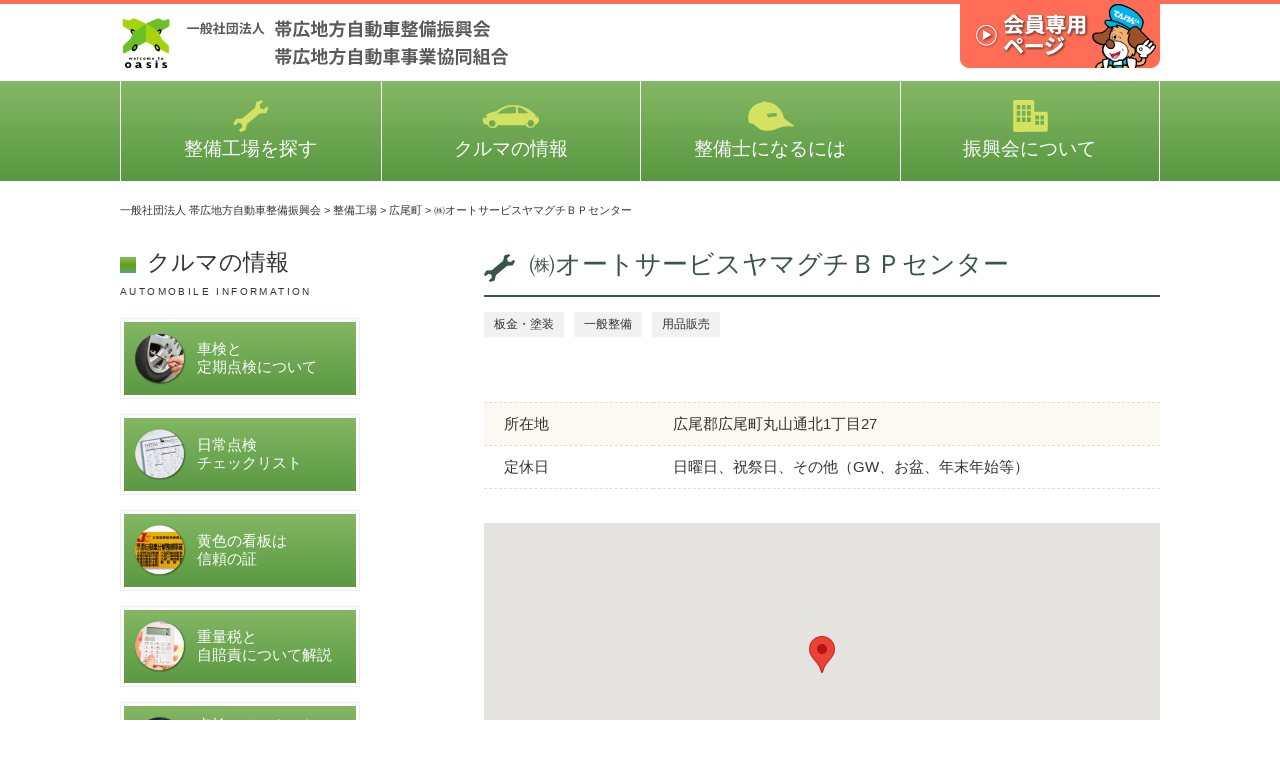

--- FILE ---
content_type: text/html; charset=UTF-8
request_url: https://www.obihiro-js.or.jp/shop/shop-115/
body_size: 3582
content:
<!DOCTYPE html>
<html lang="ja">
<head>
<meta charset="UTF-8">
<meta http-equiv="X-UA-Compatible" content="IE=edge">

<title>㈱オートサービスヤマグチＢＰセンター - 一般社団法人 帯広地方自動車整備振興会</title>
<meta name="description" content="㈱オートサービスヤマグチＢＰセンターに関する情報を掲載しています。" />

<!-- OGP -->
<meta property="og:title" content="㈱オートサービスヤマグチＢＰセンター - 一般社団法人 帯広地方自動車整備振興会" />
<meta property="og:description" content="㈱オートサービスヤマグチＢＰセンターに関する情報を掲載しています。" />
<meta property="og:url" content="https://www.obihiro-js.or.jp/shop/shop-115/"/>
<meta property="og:image" content="https://www.obihiro-js.or.jp/cms/wp-content/themes/obihirojs/images/facebook/ogimage.png">
<meta property="og:type" content="website" />
<meta property="og:site_name" content="一般社団法人 帯広地方自動車整備振興会" />

<!-- css -->
<link href="https://www.obihiro-js.or.jp/cms/wp-content/themes/obihirojs/style.css?1768540922" rel="stylesheet" />
<link href="https://www.obihiro-js.or.jp/cms/wp-content/themes/obihirojs/style.css?1768540922" rel="stylesheet" media="print"/>
<link href="https://www.obihiro-js.or.jp/cms/wp-content/themes/obihirojs/images/favicon/favicon.ico" type="image/vnd.microsoft.icon" rel="icon">

<!-- js -->
<script src="//maps.googleapis.com/maps/api/js?key=AIzaSyDVgekeKS5MV-130jb3RpjxiVeQSBNmGqg"></script>
<script src="https://www.obihiro-js.or.jp/cms/wp-content/themes/obihirojs/js/vp.js"></script>
<script src="https://www.obihiro-js.or.jp/cms/wp-content/themes/obihirojs/js/jquery-1.11.2.min.js"></script>
<script src="https://www.obihiro-js.or.jp/cms/wp-content/themes/obihirojs/js/jquery.easing-1.3.js"></script>
<script src="https://www.obihiro-js.or.jp/cms/wp-content/themes/obihirojs/js/jquery.slidemenu.js"></script>
<script src="https://www.obihiro-js.or.jp/cms/wp-content/themes/obihirojs/js/module.js"></script>
<script>$("#menu_button").slideMenu({main_contents: "#l-wrap"});</script>

<link rel='stylesheet' id='wp-block-library-css'  href='https://www.obihiro-js.or.jp/cms/wp-includes/css/dist/block-library/style.min.css?ver=5.1.19' type='text/css' media='all' />
<link rel='stylesheet' id='mw-google-maps-css'  href='https://www.obihiro-js.or.jp/cms/wp-content/plugins/mw-google-maps/css/style.css?ver=5.1.19' type='text/css' media='all' />
<script type='text/javascript' src='https://www.obihiro-js.or.jp/cms/wp-includes/js/jquery/jquery.js?ver=1.12.4'></script>
<script type='text/javascript' src='https://www.obihiro-js.or.jp/cms/wp-includes/js/jquery/jquery-migrate.min.js?ver=1.4.1'></script>
</head>
<body id="page">

<!-- ラッパー -->
<div id="l-wrap">

<!-- スマホメニュー -->
<div id="navbox">
  <div id="menu_button">
    <div class="bar"></div>
  </div>
</div>
<!-- スマホメニュー -->

<!-- ヘッダー -->
<header class="l-header">
  <div class="l-container">
    <div class="l-header__inner">
      <div class="c-site-branding">
        <h1 class="c-site-branding__title">
          <a href="https://www.obihiro-js.or.jp">
            <picture>
              <source media="(min-width:600px)" srcset="https://www.obihiro-js.or.jp/cms/wp-content/themes/obihirojs/svg/share/site_branding_logo.svg">
              <source media="(max-width:599px)" srcset="https://www.obihiro-js.or.jp/cms/wp-content/themes/obihirojs/svg/share/site_branding_logo_sp.svg">
              <img src="https://www.obihiro-js.or.jp/cms/wp-content/themes/obihirojs/svg/share/site_branding_logo.svg" alt="社団法人 帯広地方自動車整備振興会">
            </picture>
          </a>
        </h1>
      </div>
      <div class="l-header__login">
        <a href="https://www.obihiro-js.or.jp/member/"><img src="https://www.obihiro-js.or.jp/cms/wp-content/themes/obihirojs/images/share/login_button.png" alt="会員専用ページ"></a>
      </div>
    </div>
  </div>

  <!-- グローバルナビ -->
  <nav class="p-global-nav">
    <ul class="c-navbar l-container">
      <li class="c-navbar__item"><a href="https://www.obihiro-js.or.jp/?s"><i></i>整備工場を探す</a></li>
      <li class="c-navbar__item"><a href="https://www.obihiro-js.or.jp/information/"><i></i>クルマの情報</a></li>
      <li class="c-navbar__item"><a href="https://www.obihiro-js.or.jp/mechanic/"><i></i>整備士になるには</a></li>
      <li class="c-navbar__item"><a href="https://www.obihiro-js.or.jp/about/"><i></i>振興会について</a></li>
    </ul>
  </nav>
  <!-- グローバルナビ -->

</header>
<!-- ヘッダー -->



<!-- パンくず -->
<div class="c-breadcrumbs l-container">
<!-- Breadcrumb NavXT 6.2.1 -->
<span property="itemListElement" typeof="ListItem"><a property="item" typeof="WebPage" title="Go to 一般社団法人 帯広地方自動車整備振興会." href="https://www.obihiro-js.or.jp" class="home"><span property="name">一般社団法人 帯広地方自動車整備振興会</span></a><meta property="position" content="1"></span> &gt; <span property="itemListElement" typeof="ListItem"><a property="item" typeof="WebPage" title="Go to 整備工場." href="https://www.obihiro-js.or.jp/shop/" class="post post-shop-archive"><span property="name">整備工場</span></a><meta property="position" content="2"></span> &gt; <span property="itemListElement" typeof="ListItem"><a property="item" typeof="WebPage" title="Go to the 広尾町 地域 archives." href="https://www.obihiro-js.or.jp/area_cat/hiroo/" class="taxonomy area_cat"><span property="name">広尾町</span></a><meta property="position" content="3"></span> &gt; <span class="post post-shop current-item">㈱オートサービスヤマグチＢＰセンター</span></div>
<!-- パンくず -->


<!-- コンテンツ -->
<div class="l-contents l-container">

  <!-- メイン -->
  <div class="l-main">


    <!-- 記事詳細 -->
    <article class="c-entry">
      <div class="c-entry__header">

        <h2 class="c-entry__title">㈱オートサービスヤマグチＢＰセンター</h2>
        <div class="c-entry__meta">
          <ul class="c-meta">
            <li class="c-meta__item c-meta__item--categories"><span><a href="https://www.obihiro-js.or.jp/industry_cat/paint-and-body/" rel="tag">板金・塗装</a></span><span><a href="https://www.obihiro-js.or.jp/industry_cat/general-maintenance/" rel="tag">一般整備</a></span><span><a href="https://www.obihiro-js.or.jp/industry_cat/parts-sales/" rel="tag">用品販売</a></span></li>
          </ul>
        </div>
      </div>
      <div class="c-entry__content">

        <table class="c-table">
          <tbody>

            <tr>
              <th>所在地</th>
              <td><p>広尾郡広尾町丸山通北1丁目27</p>
</td>
            </tr>



　
            <tr>
              <th>定休日</th>
              <td>日曜日、祝祭日、その他（GW、お盆、年末年始等）</td>
            </tr>



          </tbody>
        </table>


<!-- Google map -->
        
			<script type="text/javascript">
			jQuery( function( $ ) {
				var gmap = $( "#mw-google-maps-map-115" ).mw_google_maps( { zoom: 13 } );
				
				gmap.mw_google_maps( "addMarker", {
					latitude : 42.2939114,
					longitude: 143.31174540000006,
					title    : '<a href="https://www.obihiro-js.or.jp/shop/shop-115/">㈱オートサービスヤマグチＢＰセンター</a>'
				} );
				
				
				gmap.mw_google_maps( "render" );
			} );
			</script>
			<div id="mw-google-maps-map-115" class="mw-google-maps-map"></div>
			<!-- Google map-->


      </div>
    </article>
    <!-- 記事詳細 -->


  </div>
  <!-- メイン -->


  <!-- サイド -->
<div class="l-side">

  <h2 class="c-aside__title">クルマの情報<i>AUTOMOBILE INFORMATION</i></h2>
  <ul class="p-banner-list p-media-topic p-media-topic--sidebar u-mb20">
      <li class="p-media-topic__item">
        <a href="https://www.obihiro-js.or.jp/information/inspection/">
          <img src="https://www.obihiro-js.or.jp/cms/wp-content/themes/obihirojs/images/icon/ico_information_01.png" alt="車検定期点検について">
          車検と<br>定期点検について
        </a>
      </li>
      <li class="p-media-topic__item">
        <a href="https://www.obihiro-js.or.jp/information/daily-check/">
          <img src="https://www.obihiro-js.or.jp/cms/wp-content/themes/obihirojs/images/icon/ico_information_02.png" alt="日常点検チェックリスト">
          日常点検<br>チェックリスト
        </a>
      </li>
      <li class="p-media-topic__item">
        <a href="https://www.obihiro-js.or.jp/information/signboard/">
          <img src="https://www.obihiro-js.or.jp/cms/wp-content/themes/obihirojs/images/icon/ico_information_03.png" alt="黄色の看板は信頼の証">
          黄色の看板は<br>信頼の証
        </a>
      </li>
      <li class="p-media-topic__item">
        <a href="https://www.obihiro-js.or.jp/information/tax/">
          <img src="https://www.obihiro-js.or.jp/cms/wp-content/themes/obihirojs/images/icon/ico_information_04.png" alt="重量税と自賠責について解説">
          重量税と<br>自賠責について解説
        </a>
      </li>
      <li class="p-media-topic__item">
        <a href="https://www.obihiro-js.or.jp/information/sticker/">
          <img src="https://www.obihiro-js.or.jp/cms/wp-content/themes/obihirojs/images/icon/ico_information_05.png" alt="点検ステッカーと車検ステッカーのちがい">
          点検ステッカーと<br>車検ステッカーのちがい
        </a>
      </li>
      <li class="p-media-topic__item">
        <a href="https://www.obihiro-js.or.jp/information/environment/">
          <img src="https://www.obihiro-js.or.jp/cms/wp-content/themes/obihirojs/images/icon/ico_information_06.png" alt="環境への取りくみ">
          環境への取りくみ
        </a>
      </li>
  </ul>

  <ul class="p-banner-list">
    <li><a href="https://www.obihiro-js.or.jp?s"><img src="https://www.obihiro-js.or.jp/cms/wp-content/themes/obihirojs/svg/banner/bnr_town_s.svg" alt="あなたのまちの整備工場"></a></li>
  </ul>

</div>
  <!-- サイド -->


</div>
<!-- コンテンツ -->


<!-- フッター -->
<footer class="l-footer">
  <div class="l-container">
    <div class="l-footer__inner">
      <div class="l-footer__primary">
        <div class="c-site-branding">
          <h2 class="c-site-branding__title">
            <a href="https://www.obihiro-js.or.jp" ><img src="https://www.obihiro-js.or.jp/cms/wp-content/themes/obihirojs/svg/share/ft_site_branding_logo.svg"></a>
          </h2>
        </div>
        <div class="l-columns">
          <div class="l-columns__inner">
            <div class="l-columns__item">
              <div class="c-corporate">
                <p class="c-corporate__address">
                〒080-2459 北海道帯広市西19条北1丁目8-3<br>
                TEL 0155-33-3166
                </p>
              </div>
            </div>
            <div class="l-columns__item">
              <ul class="l-footer__sitemap">
                <li class="l-footer__sitemap-item"><a href="https://www.obihiro-js.or.jp/?s">整備工場を探す</a></li>
                <li class="l-footer__sitemap-item"><a href="https://www.obihiro-js.or.jp/about/">振興会について</a></li>
                <li class="l-footer__sitemap-item"><a href="https://www.obihiro-js.or.jp/information/">クルマの情報</a></li>
                <li class="l-footer__sitemap-item"><a href="https://www.obihiro-js.or.jp/category/news/">新着情報</a></li>
                <li class="l-footer__sitemap-item"><a href="https://www.obihiro-js.or.jp/mechanic/">整備士になるには</a></li>
                <li class="l-footer__sitemap-item"><a href="https://www.obihiro-js.or.jp/recruit-entrance/">採用情報</a></li>
                <li class="l-footer__sitemap-item"><a href="https://www.obihiro-js.or.jp/policy/">プライバシーポリシー</a></li>
                <li class="l-footer__sitemap-item"><a href="https://www.obihiro-js.or.jp/link/">リンク集</a></li>
              </ul>
            </div>
          </div>
        </div>
      </div>
      <div class="l-footer__secondary">
        <p><a href="https://www.obihiro-js.or.jp/member/"><img src="https://www.obihiro-js.or.jp/cms/wp-content/themes/obihirojs/images/share/login_button.png" alt="会員専用ページ"></a></p>
      </div>
    </div>
  </div>
</footer>
<!-- フッター -->

</div>
<!-- ラッパー -->


<aside class="c-pagetop"><a href="#l-wrap"></a></aside>

<script type='text/javascript' src='http://maps.google.com/maps/api/js?key=AIzaSyDVgekeKS5MV-130jb3RpjxiVeQSBNmGqg&#038;ver=5.1.19'></script>
<script type='text/javascript' src='https://www.obihiro-js.or.jp/cms/wp-content/plugins/mw-google-maps/js/jquery.mw-google-maps.js?ver=1.2.0'></script>
<div id="slidemenu">
  <p><a href="https://www.obihiro-js.or.jp">社団法人 帯広地方自動車整備振興</a></p>

  <div id="slidemenu_contents">

    <!-- メニュー -->
    <ul id="slidemenu_list">
      <li><a href="https://www.obihiro-js.or.jp">ホーム</a></li>
      <li><a href="https://www.obihiro-js.or.jp/category/news/">新着情報</a></li>
      <li><a href="https://www.obihiro-js.or.jp/?s">整備工場を探す</a></li>
      <li><a href="https://www.obihiro-js.or.jp/information/">クルマの情報</a></li>
      <li><a href="https://www.obihiro-js.or.jp/mechanic/">整備士になるには</a></li>
      <li><a href="https://www.obihiro-js.or.jp/about/">振興会について</a></li>
      <li><a href="https://www.obihiro-js.or.jp/recruit-entrance/">採用情報</a></li>
      <li><a href="https://www.obihiro-js.or.jp/link/">リンク集</a></li>
      <li><a href="https://www.obihiro-js.or.jp/member/">会員サイト</a></li>
    </ul>
    <!-- メニュー -->

  </div>
</div>


<!-- Facebook -->
<div id="fb-root"></div>
<script>(function(d, s, id) {
  var js, fjs = d.getElementsByTagName(s)[0];
  if (d.getElementById(id)) return;
  js = d.createElement(s); js.id = id;
  js.src = "//connect.facebook.net/ja_JP/sdk.js#xfbml=1&version=v2.10";
  fjs.parentNode.insertBefore(js, fjs);
}(document, 'script', 'facebook-jssdk'));</script>
<!-- Facebook -->


<!-- Global site tag (gtag.js) - Google Analytics -->
<script async src="https://www.googletagmanager.com/gtag/js?id=UA-117907774-1"></script>
<script>
  window.dataLayer = window.dataLayer || [];
  function gtag(){dataLayer.push(arguments);}
  gtag('js', new Date());

  gtag('config', 'UA-117907774-1');
</script>
<!-- GoogleAnalytics -->


</body>
</html>


--- FILE ---
content_type: text/css
request_url: https://www.obihiro-js.or.jp/cms/wp-content/themes/obihirojs/style.css?1768540922
body_size: 8595
content:
@charset "UTF-8";
/* ==========================================================================
/* 
/* Foundation : 基本設定
/*
/* ========================================================================== */
/* リセット
/* ----------------------------------------------------------------- */
@import url("http://fonts.googleapis.com/earlyaccess/notosansjapanese.css");
* { box-sizing: border-box; -webkit-box-sizing: border-box; -moz-box-sizing: border-box; }

html { font-size: 62.5%; -webkit-text-size-adjust: 100%; }

body, div, span, applet, object, iframe, h1, h2, h3, h4, h5, h6, p, blockquote, pre, a, abbr, acronym, address, big, cite, code, del, dfn, em, img, ins, kbd, q, s, samp, small, strike, sub, sup, tt, var, b, u, i, center, dl, dt, dd, ol, ul, li, fieldset, form, label, legend, table, caption, tbody, tfoot, thead, tr, th, td, article, aside, canvas, details, embed, figure, figcaption, footer, header, hgroup, menu, nav, output, ruby, section, summary, time, mark, audio, video { margin: 0; padding: 0; border: 0; font-size: 100%; font: inherit; vertical-align: baseline; }

article, aside, details, figcaption, figure, main, footer, header, hgroup, menu, nav, section, time { display: block; }

body { line-height: 1; }

ol, ul { list-style: none; }

table { border-collapse: collapse; border-spacing: 0; }

img { width: auto; max-width: 100%; height: auto; vertical-align: top; -ms-interpolation-mode: bicubic; backface-visibility: hidden; }

/* ベース
/* ----------------------------------------------------------------- */
body { color: #333333; font-size: 17px; font-size: 1.7rem; font-family: "Noto Sans Japanese", "ヒラギノ角ゴ Pro W3", "Hiragino Kaku Gothic Pro", Meiryo, "メイリオ", "ＭＳ Ｐゴシック", Helvetica, Sans-Serif; }
@media only screen and (min-width: 0px) and (max-width: 767px) { body { font-size: 15px; font-size: 1.5rem; } }

/* リンク
/* ----------------------------------------------------------------- */
a { color: #333; text-decoration: none; outline: none; -webkit-transition: all 0.2s ease; transition: all 0.2s ease; }
a:visited { outline: none; }
a:hover { color: #9E9E9F; outline: none; }
a:hover img { opacity: .7; -webkit-transition: all 0.2s ease; transition: all 0.2s ease; }
a:focus, a:active { color: #333; outline: none; }

/* フォーム
/* ----------------------------------------------------------------- */
input { color: #222222; padding: 6px; border: 1px solid #d9d9db; box-sizing: border-box; -webkit-box-sizing: border-box; -moz-box-sizing: border-box; vertical-align: middle; }
@media only screen and (min-width: 0px) and (max-width: 767px) { input[type="text"] { width: 100%; } }
input[type="text"]:hover { border: 1px solid #2690E8; background: #eefbff; }
input[type="tel"], input[type="number"] { width: 25%; }
input[type="submit"], input[type="button"] { border: 0; -webkit-appearance: none; cursor: pointer; }

textarea, select { color: #222222; font-size: 14px; width: 100%; padding: 5px; border: 1px solid #b5b5b6; }

textarea { height: 8em; }

input::-webkit-input-placeholder, textarea::-webkit-input-placeholder { color: #999; }

/* ==========================================================================
/* 
/* Layout : ベースレイアウト
/*
/* ========================================================================== */
/* ヘッダー
/* ----------------------------------------------------------------- */
.l-header { border-top: 4px solid #FF6D56; }
.l-header--member { border-top: 4px solid #5EAC14; }
@media only screen and (min-width: 0px) and (max-width: 767px) { .l-header { height: 70px; } }

/* コンテンツ
/* ----------------------------------------------------------------- */
.l-contents { display: -webkit-flex; display: flex; -webkit-justify-content: space-between; justify-content: space-between; -webkit-flex-direction: row-reverse; flex-direction: row-reverse; }
@media only screen and (min-width: 0px) and (max-width: 767px) { .l-contents { -webkit-flex-direction: column; flex-direction: column; } }
#page .l-contents { margin-bottom: 100px; }
@media only screen and (min-width: 0px) and (max-width: 767px) { #page .l-contents { margin-bottom: 30px; } }

/* メイン
/* ----------------------------------------------------------------- */
.l-main { -webkit-flex: 0 0 65%; flex: 0 0 65%; }
@media only screen and (min-width: 0px) and (max-width: 767px) { .l-main { -webkit-flex: none; flex: none; width: 100%; } }

/* サイド
/* ----------------------------------------------------------------- */
.l-side { -webkit-flex: 0 0 65%; flex: 0 0 23.07692%; }
@media only screen and (min-width: 0px) and (max-width: 767px) { .l-side { -webkit-flex: none; flex: none; margin: 30px 0 0 0; } }

/* フッター
/* ----------------------------------------------------------------- */
.l-footer { position: relative; background: #81928B; color: #fff; }
@media only screen and (min-width: 0px) and (max-width: 767px) { .l-footer { padding: 20px 0; } }

/* コンテナ
/* ----------------------------------------------------------------- */
.l-container { width: 100%; max-width: 1040px; margin: 0 auto; position: relative; }
@media only screen and (min-width: 768px) and (max-width: 1100px) { .l-container { width: 90%; max-width: inherit; margin: 0 auto; } }
@media only screen and (min-width: 0px) and (max-width: 767px) { .l-container { max-width: 640px; min-width: 320px; margin: 0 auto; padding: 0 6%; box-sizing: border-box; -webkit-box-sizing: border-box; -moz-box-sizing: border-box; } }

/* 2カラム
/* ----------------------------------------------------------------- */
.l-columns__inner { display: -webkit-flex; display: flex; margin: 0 -15px; }
@media only screen and (min-width: 0px) and (max-width: 767px) { .l-columns__inner { -webkit-flex-direction: column; flex-direction: column; margin: 0; } }

/* 2カラム
/* ----------------------------------------------------------------- */
.l-columns__item { width: -webkit-calc(50% - 30px); width: calc(50% - 30px); margin: 0 15px; }
@media only screen and (min-width: 0px) and (max-width: 767px) { .l-columns__item { width: 100%; margin: 0; } }
@media only screen and (min-width: 0px) and (max-width: 767px) { .l-columns__item + .l-columns__item { margin-top: 20px; } }

/* フッター
/* ----------------------------------------------------------------- */
.l-footer__inner { display: -webkit-flex; display: flex; -webkit-flex-direction: row; flex-direction: row; -webkit-justify-content: space-between; justify-content: space-between; }
@media only screen and (min-width: 0px) and (max-width: 767px) { .l-footer__inner { -webkit-flex-direction: column; flex-direction: column; } }

/* フッター
/* ----------------------------------------------------------------- */
.l-footer__primary { width: 69.61538%; padding: 30px 0; }
@media only screen and (min-width: 0px) and (max-width: 767px) { .l-footer__primary { width: 100%; } }

/* フッター
/* ----------------------------------------------------------------- */
.l-footer__secondary { -webkit-flex: none; flex: none; width: 19.23077%; }
@media only screen and (min-width: 0px) and (max-width: 767px) { .l-footer__secondary { display: none; } }

/* ==========================================================================
/* 
/* Layout : ヘッダー
/*
/* ========================================================================== */
/* ヘッダー
/* ----------------------------------------------------------------- */
.l-header__inner { display: -webkit-flex; display: flex; -webkit-justify-content: space-between; justify-content: space-between; -webkit-align-items: center; align-items: center; padding: 10px 0; }
@media only screen and (min-width: 0px) and (max-width: 767px) { .l-header__inner { display: block; } }

/* ヘッド : エレメント
/* ----------------------------------------------------------------- */
.l-header__login { margin-top: -13px; }
@media only screen and (min-width: 0px) and (max-width: 767px) { .l-header__login { display: none; } }

/* ==========================================================================
/* 
/* Layout : フッター
/*
/* ========================================================================== */
/* タイトル
/* ----------------------------------------------------------------- */
.l-footer .c-site-branding .c-site-branding__title { margin: 0 0 11px 0; padding: 0 0 10px 0; border-bottom: 1px solid #fff; }

/* 箇条書きリスト
/* ----------------------------------------------------------------- */
.l-footer__sitemap { float: right; width: 90%; }
@media only screen and (min-width: 0px) and (max-width: 767px) { .l-footer__sitemap { float: none; width: 100%; } }
.l-footer__sitemap-item { float: left; position: relative; width: 50%; margin: 0 0 10px 0; padding: 0 0 0 1em; font-size: 13px; font-size: 1.3rem; line-height: 1.7; list-style-type: none; }
.l-footer__sitemap-item:before { display: block; content: '・'; position: absolute; top: .3em; left: 0; color: #fff; font-size: 10px; font-size: 1rem; }
.l-footer__sitemap-item > a { color: #fff; }
.l-footer__sitemap-item > a:hover { text-decoration: underline; }

/* ==========================================================================
/* 
/* Object/Component  : パンくずリスト
/*
/* ========================================================================== */
/*  パンくずリスト
/* ----------------------------------------------------------------- */
.c-breadcrumbs { margin-top: 20px; margin-bottom: 30px; font-size: 11px; font-size: 1.1rem; line-height: 1.7; }
@media only screen and (min-width: 0px) and (max-width: 767px) { .c-breadcrumbs { margin-bottom: 20px; } }

/* ==========================================================================
/* 
/* Object/Component : ボタン
/*
/* ========================================================================== */
/* ボタン
/* ----------------------------------------------------------------- */
.c-btn { cursor: pointer; display: -webkit-flex; display: inline-flex; -webkit-align-items: center; align-items: center; -webkit-justify-content: center; justify-content: center; border-radius: 3px; -moz-border-radius: 3px; -webkit-border-radius: 3px; -o-border-radius: 3px; -ms-border-radius: 3px; border: none; background: #589840; color: #fff; text-align: center; -webkit-transition: all 0.2s ease; transition: all 0.2s ease; }
.c-btn:hover { color: #fff; opacity: .7; }

/* ボタン : モディフィア
/* ----------------------------------------------------------------- */
.c-btn--large { padding: 1em 3em; }
.c-btn--medium { max-width: 240px; padding: 1em 2em; font-size: 15px; font-size: 1.5rem; }
@media only screen and (min-width: 0px) and (max-width: 767px) { .c-btn--medium { padding: 1em; } }
.c-btn--small { padding: 0.5em; }
.c-btn--gray { background: #999; }
.c-btn--submit { position: relative; top: -2px; box-shadow: 0 3px #ccc; }
.c-btn--submit:hover { top: 1px; box-shadow: 0 1px transparent; }

/* ボタングループ : ブロック
/* ----------------------------------------------------------------- */
.c-button-group { display: -webkit-flex; display: flex; -webkit-justify-content: center; justify-content: center; }

/* ボタングループ : エレメント
/* ----------------------------------------------------------------- */
.c-button-group__item + .c-button-group__item { margin-left: 10px; }

/* ==========================================================================
/* 
/* Object/Component : Copyright
/*
/* ========================================================================== */
/* Copyright
/* ----------------------------------------------------------------- */
.c-copyright { font-size: 10px; font-size: 1rem; }

/* ==========================================================================
/* 
/* Object/Component : corporate
/*
/* ========================================================================== */
/* corporate
/* ----------------------------------------------------------------- */
.c-corporate__address { font-size: 15px; font-size: 1.5rem; line-height: 1.6; }
@media only screen and (min-width: 0px) and (max-width: 767px) { .c-corporate__address { font-size: 12px; font-size: 1.2rem; line-height: 1.5; } }

/* ==========================================================================
/* 
/*  Object/Component - 記事 / 詳細
/*
/* ========================================================================== */
/* 記事 : ブロック
/* ----------------------------------------------------------------- */
.c-entry { margin: 0 0 50px 0; }

/* ヘッダー : エレメント
/* ----------------------------------------------------------------- */
.c-entry__header { margin: 0 0 48px 0; }

/* フッター : エレメント
/* ----------------------------------------------------------------- */
.c-entry__footer { margin-top: 60px; }

/* メタ情報 : エレメント
/* ----------------------------------------------------------------- */
.c-entry__meta { font-size: 12px; font-size: 1.2rem; line-height: 1.3; }

/* タイトル : エレメント
/* ----------------------------------------------------------------- */
.c-entry__title { margin: 0 0 15px 0; padding: 0 0 15px 45px; border-bottom: 2px solid #395449; background: url("./svg/icon/ico_spana.svg") no-repeat left 5px; color: #395449; font-size: 26px; font-size: 2.6rem; font-weight: 500; line-height: 1.2; }
@media only screen and (min-width: 0px) and (max-width: 767px) { .c-entry__title { font-size: 20px; font-size: 2rem; } }

/* 見出し初期設定
/* ----------------------------------------------------------------- */
.c-entry__content > :not(h1):not(h2):not(h3):not(h4):not(h5):not(h6) + :not(h1):not(h2):not(h3):not(h4):not(h5):not(h6) { margin-top: 2em; }
.c-entry__content > :first-child { margin-top: 0; }

/* 見出し
/* ----------------------------------------------------------------- */
.c-entry__content > h3 { margin-top: 2.5em; margin-bottom: 1em; padding: 14px 0 14px 20px; border-left: 10px solid #D1DF62; background: #F2F2F2; color: #637870; font-size: 22px; font-size: 2.2rem; font-weight: 500; line-height: 1.2; }
@media only screen and (min-width: 0px) and (max-width: 767px) { .c-entry__content > h3 { font-size: 18px; font-size: 1.8rem; } }
.c-entry__content > h4 { margin-top: 2em; margin-bottom: 1em; padding: 0 30px 10px 30px; border-bottom: 1px solid #333; background: url("./svg/icon/ico_circle_arrow_green.svg") no-repeat left 5px; font-size: 20px; font-size: 2rem; font-weight: 500; line-height: 1.2; }
@media only screen and (min-width: 0px) and (max-width: 767px) { .c-entry__content > h4 { font-size: 18px; font-size: 1.8rem; } }

/* 記事詳細 : エレメント
/* ----------------------------------------------------------------- */
.c-entry__content > p { line-height: 1.7; }
.c-entry__content > ul li { margin-left: 1.5em; line-height: 1.7; list-style-type: disc; }
.c-entry__content > ul li + li { margin-top: 5px; }
.c-entry__content > ol li { margin-left: 1.5em; line-height: 1.7; list-style-type: decimal; }
.c-entry__content > ol li + li { margin-top: 5px; }
.c-entry__content a { text-decoration: underline; }

/* ==========================================================================
/* 
/* Object/Component : グリッド
/*
/* ========================================================================== */
/* グリッド／Sサイズ
/* ----------------------------------------------------------------- */
.c-grid-s { display: -webkit-flex; display: flex; -webkit-flex-wrap: wrap; flex-wrap: wrap; margin-right: -2.43902%; }
.c-grid-s::after { content: ""; display: table; clear: both; }
.c-grid-s > * { width: 47.56098%; margin: 0 2.43902% 25px 0; }
@media only screen and (min-width: 0px) and (max-width: 767px) { .c-grid-s { display: -webkit-flex; display: flex; -webkit-flex-wrap: wrap; flex-wrap: wrap; margin-right: -5.88235%; }
  .c-grid-s::after { content: ""; display: table; clear: both; }
  .c-grid-s > * { width: 44.11765%; margin: 0 5.88235% 20px 0; } }

/* グリッド／Mサイズ
/* ----------------------------------------------------------------- */
.c-grid-m { display: -webkit-flex; display: flex; -webkit-flex-wrap: wrap; flex-wrap: wrap; margin-right: -2.43902%; }
.c-grid-m::after { content: ""; display: table; clear: both; }
.c-grid-m > * { width: 30.89431%; margin: 0 2.43902% 25px 0; }
@media only screen and (min-width: 0px) and (max-width: 767px) { .c-grid-m { display: -webkit-flex; display: flex; -webkit-flex-wrap: wrap; flex-wrap: wrap; margin-right: -5.88235%; }
  .c-grid-m::after { content: ""; display: table; clear: both; }
  .c-grid-m > * { width: 44.11765%; margin: 0 5.88235% 20px 0; } }

/* グリッド／Lサイズ
/* ----------------------------------------------------------------- */
.c-grid-l { display: -webkit-flex; display: flex; -webkit-flex-wrap: wrap; flex-wrap: wrap; margin-right: -2.43902%; }
.c-grid-l::after { content: ""; display: table; clear: both; }
.c-grid-l > * { width: 22.56098%; margin: 0 2.43902% 25px 0; }
@media only screen and (min-width: 0px) and (max-width: 767px) { .c-grid-l { display: -webkit-flex; display: flex; -webkit-flex-wrap: wrap; flex-wrap: wrap; margin-right: -5.88235%; }
  .c-grid-l::after { content: ""; display: table; clear: both; }
  .c-grid-l > * { width: 44.11765%; margin: 0 5.88235% 20px 0; } }

/* グリッド／Mサイズ
/* ----------------------------------------------------------------- */
.c-grid-index-info { display: -webkit-flex; display: flex; -webkit-flex-wrap: wrap; flex-wrap: wrap; margin-right: -1.51515%; }
.c-grid-index-info::after { content: ""; display: table; clear: both; }
.c-grid-index-info > * { width: 31.81818%; margin: 0 1.51515% 16px 0; }
@media only screen and (min-width: 0px) and (max-width: 767px) { .c-grid-index-info { display: -webkit-flex; display: flex; -webkit-flex-wrap: wrap; flex-wrap: wrap; margin-right: 0; }
  .c-grid-index-info::after { content: ""; display: table; clear: both; }
  .c-grid-index-info > * { width: 100%; margin: 0 0 3.0303% 0; }
  .c-grid-index-info > *:last-child { margin-bottom: 0; } }

/* グリッド／Lサイズ
/* ----------------------------------------------------------------- */
.c-grid-index-banner { display: -webkit-flex; display: flex; -webkit-flex-wrap: wrap; flex-wrap: wrap; margin-right: -1.51515%; }
.c-grid-index-banner::after { content: ""; display: table; clear: both; }
.c-grid-index-banner > * { width: 23.48485%; margin: 0 1.51515% 0px 0; }
@media only screen and (min-width: 0px) and (max-width: 767px) { .c-grid-index-banner { display: -webkit-flex; display: flex; -webkit-flex-wrap: wrap; flex-wrap: wrap; margin-right: -3.0303%; }
  .c-grid-index-banner::after { content: ""; display: table; clear: both; }
  .c-grid-index-banner > * { width: 46.9697%; margin: 0 3.0303% 10px 0; } }

/* ==========================================================================
/* 
/*  Object/Project - hero
/*
/* ========================================================================== */
/* hero
/* ----------------------------------------------------------------- */
.c-hero { display: -webkit-flex; display: flex; -webkit-justify-content: center; justify-content: center; -webkit-align-items: center; align-items: center; background-position: center center; background-repeat: no-repeat; background-size: cover; }

/* hero
/* ----------------------------------------------------------------- */
.c-hero__title { margin: 0 0 10px 0; color: #fff; font-size: 61px; font-size: 6.1rem; font-weight: bold; line-height: 1.2; text-align: center; }
@media only screen and (min-width: 0px) and (max-width: 767px) { .c-hero__title { font-size: 25px; font-size: 2.5rem; } }

/* ==========================================================================
/* 
/*  Object/Component - メタ一覧 / 詳細
/*
/* ========================================================================== */
/* メタデータ
/* ----------------------------------------------------------------- */
.c-meta { margin: 0 0 10px 0; }
.c-meta__item { display: inline-block; }

/* メタデータ : エレメント
/* ----------------------------------------------------------------- */
.c-meta__item + .c-meta__item { margin-left: 10px; }

/* メタデータ : モディフィア
/* ----------------------------------------------------------------- */
.c-meta__item--categories > span { display: inline-block; }
.c-meta__item--categories > span + span { margin-left: 10px; }
.c-meta__item--categories > span a { display: block; padding: 5px 10px; background: #f1f1f1; }
.c-meta__item--label { padding: 5px 10px; background: #FF6D56; color: #fff; }

/* ==========================================================================
/* 
/* Object/Component : メディア
/*
/* ========================================================================== */
/* メディア
/* ----------------------------------------------------------------- */
.c-media { display: -webkit-flex; display: flex; -webkit-flex-direction: row-reverse; flex-direction: row-reverse; }
.c-media--middle { -webkit-align-items: center; align-items: center; }
.c-media--reverse { -webkit-flex-direction: inherit; flex-direction: inherit; }
.c-media--reverse .c-media__figure { margin: 0 20px 0 0; }
@media only screen and (min-width: 0px) and (max-width: 767px) { .c-media--reverse .c-media__figure { margin: 0 0 20px 0; } }
@media only screen and (min-width: 0px) and (max-width: 767px) { .c-media { -webkit-flex-direction: column; flex-direction: column; -webkit-align-items: stretch; align-items: stretch; } }
.c-media__figure { -webkit-flex: 40%; flex: 0 0 40%; margin: 0 0 0 20px; }
.c-media__figure--large { -webkit-flex-basis: 45%; flex-basis: 45%; }
.c-media__figure--medium { -webkit-flex-basis: 30%; flex-basis: 30%; }
.c-media__figure--small { -webkit-flex-basis: 20%; flex-basis: 20%; }
@media only screen and (min-width: 0px) and (max-width: 767px) { .c-media__figure { -webkit-flex-basis: auto; flex-basis: auto; max-width: 100%; height: 100%; margin: 0 0 20px 0; text-align: center; } }
.c-media__body { -webkit-flex: 1 1 auto; flex: 1 1 auto; max-width: 100%; }

/* メディア : エレメント
/* ----------------------------------------------------------------- */
.c-media__title { margin: 0 0 20px 0; font-size: 19px; font-size: 1.9rem; line-height: 1.3; }
@media only screen and (min-width: 0px) and (max-width: 767px) { .c-media__title { font-size: 15px; font-size: 1.5rem; } }
.c-media p { line-height: 1.7; }

/* ==========================================================================
/* 
/*  Object/Project - 動画
/*
/* ========================================================================== */
/* 動画
/* ----------------------------------------------------------------- */
.c-youtube { position: relative; padding-top: 56.25%; }
.c-youtube > * { position: absolute; top: 0; left: 0; width: 100% !important; height: 100% !important; }

/* ==========================================================================
/* 
/*  Object/Component - グローバルナビメニュー
/*
/* ========================================================================== */
/* ナビゲーション
/* ----------------------------------------------------------------- */
.c-navbar { display: -webkit-flex; display: flex; }
.c-navbar__item { -webkit-flex: 0 1 auto; flex: 0 1 auto; }
.c-navbar__item a { font-weight: 500; text-align: center; }

/* ==========================================================================
/* 
/*  Object/Project - レスポンシブ（IFrame等）
/*
/* ========================================================================== */
/* レスポンシブ Iframe
/* ----------------------------------------------------------------- */
.c-rwd { position: relative; padding-top: 56.25%; }
.c-rwd > * { position: absolute; top: 0; left: 0; width: 100% !important; height: 100% !important; }

/* ==========================================================================
/* 
/* Object/Component  : ページトップ
/*
/* ========================================================================== */
/*  ページトップ
/* ----------------------------------------------------------------- */
.c-pagetop { position: fixed; bottom: 100px; right: -76px; }
@media only screen and (min-width: 0px) and (max-width: 767px) { .c-pagetop { position: fixed; bottom: 25px; right: -30px; } }
.c-pagetop a { display: block; width: 3em; height: 3em; border-radius: 50%; background: rgba(0, 0, 0, 0.33); color: #fff; -webkit-transition: all 0.2s ease; transition: all 0.2s ease; }
.c-pagetop a::before { display: block; content: ''; position: absolute; top: 1.25em; left: 1.125em; width: .75em; height: .75em; border: 0 solid #fff; border-width: .125em 0 0 .125em; -ms-transform: rotate(45deg); -webkit-transform: rotate(45deg); transform: rotate(45deg); -webkit-transition: all 0.2s ease; transition: all 0.2s ease; }
.c-pagetop a:hover { background: rgba(0, 0, 0, 0.5); }
.c-pagetop a:hover::before { top: 1em; }

/* ==========================================================================
/* 
/* Object/Component  : ページナビ
/*
/* ========================================================================== */
/*  ページング
/* ----------------------------------------------------------------- */
.wp-pagenavi { overflow: hidden; clear: both; text-align: center; }
.wp-pagenavi a, .wp-pagenavi span { display: inline-block; width: 26px; height: 26px; line-height: 26px; margin-right: 6px; border: 1px solid #589840; font-size: 10px; font-size: 1rem; text-align: center; }
.wp-pagenavi a { border-radius: 50%; -moz-border-radius: 50%; -webkit-border-radius: 50%; -o-border-radius: 50%; -ms-border-radius: 50%; background: #589840; color: #fff; text-decoration: none; }
.wp-pagenavi a:hover { border-radius: 50%; -moz-border-radius: 50%; -webkit-border-radius: 50%; -o-border-radius: 50%; -ms-border-radius: 50%; border: 1px solid #589840; background: #fff; color: #000; font-weight: bold; }
.wp-pagenavi span { color: #000; }
.wp-pagenavi span.current { border-radius: 50%; -moz-border-radius: 50%; -webkit-border-radius: 50%; -o-border-radius: 50%; -ms-border-radius: 50%; border: 1px solid #589840; background: #fff; color: #000; font-weight: bold; }
.wp-pagenavi span.pages { width: auto; margin: 0 25px 0 0; border: none; }

/* ==========================================================================
/* 
/* Object/Component  : Prev-post-nav
/*
/* ========================================================================== */
/*  Prev-post-nav : ブロック
/* ----------------------------------------------------------------- */
.c-prev-post-nav { display: -webkit-flex; display: flex; -webkit-justify-content: center; justify-content: center; }
.c-prev-post-nav__item { padding: 0 15px; font-size: 15px; font-size: 1.5rem; text-align: center; }
@media only screen and (min-width: 0px) and (max-width: 767px) { .c-prev-post-nav__item { padding: 0 5px; font-size: 14px; font-size: 1.4rem; } }

/* Prev-post-nav : エレメント
/* ----------------------------------------------------------------- */
.c-prev-post-nav__item > a { display: inline-block; padding: 10px; }
@media only screen and (min-width: 0px) and (max-width: 767px) { .c-prev-post-nav__item > a { padding: 5px; } }
.c-prev-post-nav__item--center > a { background: #589840; color: #fff; }
.c-prev-post-nav__item--center > a:hover { opacity: .7; }

/* ==========================================================================
/* 
/* Object/Component : Recent posts more
/*
/* ========================================================================== */
/* Recent posts more
/* ----------------------------------------------------------------- */
.c-recent-posts-more { display: inline-block; padding: 8px 30px; border-radius: 16px; -moz-border-radius: 16px; -webkit-border-radius: 16px; -o-border-radius: 16px; -ms-border-radius: 16px; border: 1px solid #6C8078; color: #6C8078; font-size: 14px; font-size: 1.4rem; text-align: center; -webkit-transition: all 0.2s ease; transition: all 0.2s ease; }
.c-recent-posts-more:hover { background: #6C8078; color: #fff; }

/* ==========================================================================
/* 
/* Object/Component : ブランディング
/*
/* ========================================================================== */
/* ブランディング
/* ----------------------------------------------------------------- */
.c-site-branding__title { font-size: 18px; font-size: 1.8rem; }

/* ==========================================================================
/* 
/* Object/Component : セクション
/*
/* ========================================================================== */
/* セクション
/* ----------------------------------------------------------------- */
.c-section { padding: 45px 0; }
.c-section::after { content: ""; display: table; clear: both; }
@media only screen and (min-width: 0px) and (max-width: 767px) { .c-section { padding: 30px 0; } }
.c-section--bg { background: url("./images/home/bg_section.png") repeat left top; }
.c-section--offset-bottom { padding-top: 45px; padding-bottom: 0; }
.c-section--offset-top { padding-top: 0; padding-bottom: 45px; }

/* セクションタイトル
/* ----------------------------------------------------------------- */
.c-section__title { margin: 0 0 20px 0; padding: 0 0 0 27px; background: url("./svg/icon/ico_square.svg") no-repeat left center; font-size: 23px; font-size: 2.3rem; font-weight: 600; line-height: 1.2; }
@media only screen and (min-width: 0px) and (max-width: 767px) { .c-section__title { font-size: 20px; font-size: 2rem; } }
.c-section__title span { display: -webkit-flex; display: flex; -webkit-align-items: center; align-items: center; }
.c-section__title i { position: relative; margin: 0 0 0 15px; padding: 0 0 0 15px; color: #969696; font-size: 10px; font-size: 1rem; font-weight: 100; letter-spacing: 0.24em; }
@media only screen and (min-width: 0px) and (max-width: 767px) { .c-section__title i { display: none; } }
.c-section__title i::before { position: absolute; left: 0; top: calc(50% - 9px); display: block; content: ''; width: 1px; height: 18px; background: #969696; }

/* ==========================================================================
/* 
/* Object/Component : SNS／シェアボタン
/*
/* ========================================================================== */
/* シェアボタン
/* ----------------------------------------------------------------- */
.c-sns { display: -webkit-flex; display: flex; }
.c-sns li + li { margin-left: 10px; }

/* ==========================================================================
/* 
/* Object/Component : テーブル
/*
/* ========================================================================== */
/* 標準
/* ----------------------------------------------------------------- */
table { width: 100%; border-spacing: 0; border-collapse: collapse; font-size: 15px; font-size: 1.5rem; }
@media only screen and (min-width: 0px) and (max-width: 767px) { table { font-size: 14px; font-size: 1.4rem; } }
table th, table td { padding: 10px 20px; border: 1px solid #ccc; line-height: 1.5; vertical-align: top; text-align: left; word-break: break-all; }
@media only screen and (min-width: 0px) and (max-width: 767px) { table th, table td { padding: 3%; } }

/* テーブル
/* ----------------------------------------------------------------- */
.c-table tr:first-child { border-top: 1px dashed #ddd; }
@media only screen and (min-width: 0px) and (max-width: 767px) { .c-table tr:first-child { border: none; } }
.c-table tr:last-child { border-bottom: 1px dashed #ddd; }
@media only screen and (min-width: 0px) and (max-width: 767px) { .c-table tr:last-child { border: none; } }
.c-table tr:nth-child(odd) { background: #FCF9F2; }
@media only screen and (min-width: 0px) and (max-width: 767px) { .c-table tr:nth-child(odd) { background: none; } }
.c-table tr + tr { border-top: 1px dashed #ddd; }
@media only screen and (min-width: 0px) and (max-width: 767px) { .c-table tr + tr { border: none; display: block; } }
.c-table th { width: 25%; border: none; }
@media only screen and (min-width: 0px) and (max-width: 767px) { .c-table th { display: block; width: 100%; border: none; background: #FCF9F2; } }
.c-table td { border: none; }
@media only screen and (min-width: 0px) and (max-width: 767px) { .c-table td { display: block; } }

/* テーブル : 各種タグ
/* ----------------------------------------------------------------- */
table td > label { margin: 0px 15px 0px 0px; }
table td > input { margin-bottom: 4px; }
table td a { text-decoration: underline; }

/* ==========================================================================
/* 
/* Object/Component : 見出し
/*
/* ========================================================================== */
/* タイトル
/* ----------------------------------------------------------------- */
.c-title { margin: 0 0 15px 0; font-size: 18px; font-size: 1.8rem; font-weight: 500; line-height: 1.3; }

/* アサイドタイトル
/* ----------------------------------------------------------------- */
.c-aside__title { margin: 0 0 20px 0; padding: 0 0 0 27px; background: url("./svg/icon/ico_square.svg") no-repeat left 8px; font-size: 23px; font-size: 2.3rem; font-weight: 500; line-height: 1.2; }
.c-aside__title i { display: block; margin: 10px 0 0 -27px; font-size: 10px; font-size: 1rem; font-weight: 100; letter-spacing: 0.24em; }

/* ==========================================================================
/* 
/* Object/Project : バナーリスト
/*
/* ========================================================================== */
/* バナーリスト : ブロック
/* ----------------------------------------------------------------- */
/* バナーリスト : エレメント
/* ----------------------------------------------------------------- */
.p-banner-list li + li { margin-top: 15px; }

/* ==========================================================================
/* 
/*  Object/Project - リスト
/*
/* ========================================================================== */
/* 箇条書きリスト
/* ----------------------------------------------------------------- */
.p-list > li { position: relative; margin: 0 0 5px 0; padding: 0 0 0 1.5em; line-height: 1.7; list-style-type: none; }
.p-list > li:before { display: block; content: '・'; position: absolute; top: .3em; left: 0; font-size: 10px; font-size: 1rem; }
.p-list > li:last-child { margin-bottom: 0px; }

/* 順番付きリスト
/* ----------------------------------------------------------------- */
.p-ordered-list { counter-reset: number; }
.p-ordered-list--start-0 { counter-reset: number 0; }
.p-ordered-list--start-6 { counter-reset: number 5; }
.p-ordered-list--start-10 { counter-reset: number 9; }
.p-ordered-list > li { position: relative; padding: 0 0 0 2em; line-height: 1.7; list-style: none; }
.p-ordered-list > li:before { content: counter(number); counter-increment: number; display: block; position: absolute; top: .4em; left: 0; width: 18px; height: 18px; padding: .2em; background: #FFFF00; font-size: 10px; font-size: 1rem; text-align: center; }

/* ==========================================================================
/* 
/*  Object/Project - メディアトピック
/*
/* ========================================================================== */
/* メディアトピック : ブロック
/* ----------------------------------------------------------------- */
.p-media-topic { font-size: 19px; font-size: 1.9rem; line-height: 1.3; }
@media only screen and (min-width: 0px) and (max-width: 767px) { .p-media-topic { font-size: 18px; font-size: 1.8rem; } }
.p-media-topic--sidebar { font-size: 15px; font-size: 1.5rem; line-height: 1.2; }
.p-media-topic--sidebar a img { width: 53px; }

/* メディアトピック : エレメント
/* ----------------------------------------------------------------- */
.p-media-topic__item { display: -webkit-flex; display: flex; background: -webkit-gradient(linear, left top, left bottom, color-stop(1, #589840), color-stop(0, #85b865)); background: -webkit-linear-gradient(#85b865, #589840); background: -moz-linear-gradient(#85b865, #589840); background: -ms-linear-gradient(#85b865, #589840); background: linear-gradient(#85b865, #589840); border: 1px solid #E3F2EB; }

/* メディアトピック : エレメント
/* ----------------------------------------------------------------- */
.p-media-topic__item a { display: -webkit-flex; display: flex; -webkit-align-items: center; align-items: center; flex: 1 1 auto; padding: 10px; color: #fff; border: 3px solid #fff; }
.p-media-topic__item a:hover { opacity: 0.7; }
.p-media-topic__item a > img { margin-right: 10px; }

/* ==========================================================================
/* 
/* Object/Project : ニュース記事
/*
/* ========================================================================== */
/* ニュース記事
/* ----------------------------------------------------------------- */
.p-news__item { display: -webkit-flex; display: flex; -webkit-align-items: center; align-items: center; padding: 9px 0; border-top: 1px solid #ddd; }
.p-news__item:last-child { border-bottom: 1px solid #ddd; }
@media only screen and (min-width: 0px) and (max-width: 767px) { .p-news__item { -webkit-flex-wrap: wrap; flex-wrap: wrap; } }

/* ニュース記事 : エレメント
/* ----------------------------------------------------------------- */
.p-news__date { margin: 0 30px 0 0; padding: 5px 0; font-weight: 500; line-height: 1.3; }
@media only screen and (min-width: 0px) and (max-width: 767px) { .p-news__date { margin-right: 20px; color: #999; font-size: 12px; font-size: 1.2rem; } }
.p-news__tag { -webkit-flex: 0 0 100px; flex: 0 0 100px; margin: 0 20px 0 0; padding: 5px 0; }
@media only screen and (min-width: 0px) and (max-width: 767px) { .p-news__tag { -webkit-flex: none; flex: none; margin: 0; } }
.p-news__tag > span { display: block; padding: 2px 10px; border-radius: 4px; -moz-border-radius: 4px; -webkit-border-radius: 4px; -o-border-radius: 4px; -ms-border-radius: 4px; color: #505050; font-size: 12px; font-size: 1.2rem; text-align: center; line-height: 1.5; }
@media only screen and (min-width: 0px) and (max-width: 767px) { .p-news__tag > span { font-size: 12px; font-size: 1.2rem; } }
.p-news__title { padding: 5px 0; font-size: 15px; font-size: 1.5rem; line-height: 1.3; }
@media only screen and (min-width: 0px) and (max-width: 767px) { .p-news__title { width: 100%; } }

/* ==========================================================================
/* 
/*  Object/Project - グローバルナビ
/*
/* ========================================================================== */
/* グローバルナビメニュー : ブロック
/* ----------------------------------------------------------------- */
.p-global-nav { background: -webkit-gradient(linear, left top, left bottom, color-stop(1, #589840), color-stop(0, #85b865)); background: -webkit-linear-gradient(#85b865, #589840); background: -moz-linear-gradient(#85b865, #589840); background: -ms-linear-gradient(#85b865, #589840); background: linear-gradient(#85b865, #589840); }
@media only screen and (min-width: 0px) and (max-width: 767px) { .p-global-nav { display: none; } }

/* グローバルナビメニュー : エレメント
/* ----------------------------------------------------------------- */
.p-global-nav .c-navbar { border-right: 1px solid #fff; border-left: 1px solid #fff; }

/* グローバルナビメニュー : エレメント
/* ----------------------------------------------------------------- */
.p-global-nav .c-navbar .c-navbar__item { -webkit-flex-basis: 25%; flex-basis: 25%; }
.p-global-nav .c-navbar .c-navbar__item + .c-navbar__item { border-left: 1px solid #fff; }
.p-global-nav .c-navbar .c-navbar__item a { display: -webkit-flex; display: flex; -webkit-flex-direction: column; flex-direction: column; -webkit-justify-content: center; justify-content: center; height: 100px; background: -webkit-gradient(linear, left top, left bottom, color-stop(1, #589840), color-stop(0, #85b865)); background: -webkit-linear-gradient(#85b865, #589840); background: -moz-linear-gradient(#85b865, #589840); background: -ms-linear-gradient(#85b865, #589840); background: linear-gradient(#85b865, #589840); color: #fff; font-size: 19px; font-size: 1.9rem; line-height: 1.3; }
.p-global-nav .c-navbar .c-navbar__item a:hover { background: -webkit-gradient(linear, left top, left bottom, color-stop(1, #dbdbdb), color-stop(0, #fafafa)); background: -webkit-linear-gradient(#fafafa, #dbdbdb); background: -moz-linear-gradient(#fafafa, #dbdbdb); background: -ms-linear-gradient(#fafafa, #dbdbdb); background: linear-gradient(#fafafa, #dbdbdb); color: #5EA114; }
.p-global-nav .c-navbar .c-navbar__item i { width: 57px; height: 32px; margin: 0 auto; margin-bottom: 5px; background-position: center center; background-repeat: no-repeat; -moz-background-size: contain; background-size: contain; }

/* グローバルナビメニュー : エレメント
/* ----------------------------------------------------------------- */
.p-global-nav .c-navbar .c-navbar__item:nth-child(1) i { background-image: url("./svg/icon/ico_gnav_01.svg"); }
.p-global-nav .c-navbar .c-navbar__item:nth-child(2) i { background-image: url("./svg/icon/ico_gnav_02.svg"); }
.p-global-nav .c-navbar .c-navbar__item:nth-child(3) i { background-image: url("./svg/icon/ico_gnav_03.svg"); }
.p-global-nav .c-navbar .c-navbar__item:nth-child(4) i { background-image: url("./svg/icon/ico_gnav_04.svg"); }

/* ==========================================================================
/* 
/* Object/Project : 検索
/*
/* ========================================================================== */
/* 検索窓 : ブロック
/* ----------------------------------------------------------------- */
.p-search { border: 1px solid #bad9b0; background: #f0f9ec; }

/* 検索窓 : エレメント
/* ----------------------------------------------------------------- */
.p-search__content { padding: 20px; }

/* フッター : エレメント
/* ----------------------------------------------------------------- */
.p-search__footer { border-top: 1px dashed #bad9b0; padding: 20px; }

/* 検索タイトル
/* ----------------------------------------------------------------- */
.p-search__title { margin-bottom: 1em; font-size: 15px; font-size: 1.5rem; font-weight: 500; line-height: 1.2; }

/* 検索項目 : ブロック
/* ----------------------------------------------------------------- */
.p-search-entry { display: -webkit-flex; display: flex; -webkit-flex-wrap: wrap; flex-wrap: wrap; margin-bottom: 1em; }

/* 検索窓 : エレメント
/* ----------------------------------------------------------------- */
.p-search-entry__item { padding: 5px 10px; font-size: 13px; font-size: 1.3rem; }

/* 検索結果
/* ----------------------------------------------------------------- */
.p-search-result { padding: 10px; border: 1px solid #ddd; color: #666; font-size: 13px; font-size: 1.3rem; line-height: 1.5; }

/* ==========================================================================
/* 
/* Object/Component : アニメーション
/*
/* ========================================================================== */
/* カバー
/* ----------------------------------------------------------------- */
.u-cover { z-index: 10; position: absolute; top: 0px; left: 0px; width: 100%; height: 100%; background: #fff; }
.u-cover::before { content: ""; position: absolute; top: 50%; left: 50%; z-index: 4; display: block; width: 50px; height: 50px; background: url(./images/share/loading.gif) no-repeat center center; margin: -25px 0px 0px -25px; }

/* フェード
/* ----------------------------------------------------------------- */
.u-fade { opacity: 0; }
.u-fade.is-active { -webkit-animation-name: fade; animation-name: fade; -webkit-animation-duration: 1s; animation-duration: 1s; -webkit-animation-timing-function: ease-in-out; animation-timing-function: ease-in-out; -webkit-animation-fill-mode: forwards; animation-fill-mode: forwards; }

@-webkit-keyframes fade { 0% { opacity: 0; }
  100% { opacity: 1; } }
@keyframes fade { 0% { opacity: 0; }
  100% { opacity: 1; } }
/* フェードアップ
/* ----------------------------------------------------------------- */
.u-fadeup { opacity: 0; }
.u-fadeup.is-active { -webkit-animation-name: fadeup; animation-name: fadeup; -webkit-animation-duration: 2s; animation-duration: 2s; -webkit-animation-fill-mode: both; animation-fill-mode: both; }
.u-fadeup:nth-child(1) { -webkit-animation-delay: 0; animation-delay: 0; }
.u-fadeup:nth-child(2) { -webkit-animation-delay: 0.4s; animation-delay: 0.4s; }
.u-fadeup:nth-child(3) { -webkit-animation-delay: 0.8s; animation-delay: 0.8s; }
.u-fadeup:nth-child(4) { -webkit-animation-delay: 1.2s; animation-delay: 1.2s; }
.u-fadeup:nth-child(5) { -webkit-animation-delay: 1.4s; animation-delay: 1.4s; }

@-webkit-keyframes fadeup { 0% { opacity: 0; -webkit-transform: translateY(50px); -moz-transform: translateY(50px); -ms-transform: translateY(50px); transform: translateY(50px); }
  100% { opacity: 1; -webkit-transform: translateY(0); -moz-transform: translateY(0); -ms-transform: translateY(0); transform: translateY(0); } }
@keyframes fadeup { 0% { opacity: 0; -webkit-transform: translateY(50px); -moz-transform: translateY(50px); -ms-transform: translateY(50px); transform: translateY(50px); }
  100% { opacity: 1; -webkit-transform: translateY(0); -moz-transform: translateY(0); -ms-transform: translateY(0); transform: translateY(0); } }
/* フェードライト
/* ----------------------------------------------------------------- */
.u-faderight { opacity: 0; }
.u-faderight.is-active { -webkit-animation-name: faderight; animation-name: faderight; -webkit-animation-duration: 2s; animation-duration: 2s; -webkit-animation-fill-mode: both; animation-fill-mode: both; }
.u-faderight:nth-child(1) { -webkit-animation-delay: 0; animation-delay: 0; }

@-webkit-keyframes faderight { 0% { opacity: 0; -webkit-transform: translateX(50px); -moz-transform: translateX(50px); -ms-transform: translateX(50px); transform: translateX(50px); }
  100% { opacity: 1; -webkit-transform: translateX(0); -moz-transform: translateX(0); -ms-transform: translateX(0); transform: translateX(0); } }
@keyframes faderight { 0% { opacity: 0; -webkit-transform: translateX(50px); -moz-transform: translateX(50px); -ms-transform: translateX(50px); transform: translateX(50px); }
  100% { opacity: 1; -webkit-transform: translateX(0); -moz-transform: translateX(0); -ms-transform: translateX(0); transform: translateX(0); } }
/* フェードレフト
/* ----------------------------------------------------------------- */
.u-fadeleft { opacity: 0; }
.u-fadeleft.is-active { -webkit-animation-name: fadeleft; animation-name: fadeleft; -webkit-animation-duration: 2s; animation-duration: 2s; -webkit-animation-fill-mode: both; animation-fill-mode: both; }
.u-fadeleft:nth-child(1) { -webkit-animation-delay: 0; animation-delay: 0; }

@-webkit-keyframes fadeleft { 0% { opacity: 0; -webkit-transform: translateX(-50px); -moz-transform: translateX(-50px); -ms-transform: translateX(-50px); transform: translateX(-50px); }
  100% { opacity: 1; -webkit-transform: translateX(0); -moz-transform: translateX(0); -ms-transform: translateX(0); transform: translateX(0); } }
@keyframes fadeleft { 0% { opacity: 0; -webkit-transform: translateX(-50px); -moz-transform: translateX(-50px); -ms-transform: translateX(-50px); transform: translateX(-50px); }
  100% { opacity: 1; -webkit-transform: translateX(0); -moz-transform: translateX(0); -ms-transform: translateX(0); transform: translateX(0); } }
/* イメージフェード
/* ----------------------------------------------------------------- */
.u-imagefade { position: relative; overflow: hidden; }
.u-imagefade span { display: block; position: absolute; top: 0; left: 0; width: 100%; height: 100%; background: white; }
.u-imagefade.is-active span { -webkit-animation-name: imagefade; animation-name: imagefade; -webkit-animation-duration: 1s; animation-duration: 1s; -webkit-animation-timing-function: ease-in-out; animation-timing-function: ease-in-out; -webkit-animation-fill-mode: forwards; animation-fill-mode: forwards; }

@-webkit-keyframes imagefade { 0% { left: 0; }
  100% { left: 100%; } }
@keyframes imagefade { 0% { left: 0; }
  100% { left: 100%; } }
/* ズーム
/* ----------------------------------------------------------------- */
.u-zoom { display: block; position: relative; width: 100%; -webkit-transition: all 0.4s ease; transition: all 0.4s ease; overflow: hidden; }
.u-zoom img { -webkit-transform: scale(1); transform: scale(1); -webkit-transition: all 0.4s ease; transition: all 0.4s ease; }
.u-zoom:hover img { opacity: 1; filter: alpha(opacity=100); -webkit-transform: scale(1.05); transform: scale(1.05); }

/* ==========================================================================
/* 
/* Object/Utility : clearfix
/*
/* ========================================================================== */
/* clearfix
/* ----------------------------------------------------------------- */
.u-clearfix { min-height: 1px; }
.u-clearfix::after { content: ""; display: table; clear: both; }

/* ==========================================================================
/* 
/* Object/Utility : 色彩
/*
/* ========================================================================== */
/* カラーリスト
/* ----------------------------------------------------------------- */
.u-association { color: #FFC5B6; }

.u-bg-association { background: #FFC5B6; color: #fff; }

.u-union { color: #CDDFF8; }

.u-bg-union { background: #CDDFF8; color: #fff; }

.u-meeting { color: #C6E4AA; }

.u-bg-meeting { background: #C6E4AA; color: #fff; }

.u-bargain { color: #FAE874; }

.u-bg-bargain { background: #FAE874; color: #fff; }

.u-other { color: #E8DCF7; }

.u-bg-other { background: #E8DCF7; color: #fff; }

/* ==========================================================================
/* 
/* Object/Utility : アイコン
/*
/* ========================================================================== */
/* 拡張子別アイコン
/* ----------------------------------------------------------------- */
a[href$=".xls"], a[href$=".xlsx"], a[href$=".doc"], a[href$=".docx"], a[href$=".pdf"] { position: relative; display: inline-block; vertical-align: middle; height: 46px; line-height: 46px; padding-left: 60px; }
a[href$=".xls"]:before, a[href$=".xlsx"]:before, a[href$=".doc"]:before, a[href$=".docx"]:before, a[href$=".pdf"]:before { position: absolute; top: 0; left: 0; display: block; content: ''; width: 35px; height: 46px; box-shadow: 1px 1px 2px 1px rgba(0, 0, 0, 0.5); background-repeat: no-repeat; background-position: left top; background-size: 35px 46px; }
a[href$=".xls"]:before, a[href$=".xlsx"]:before { background-image: url(./svg/icon/ico_excel.svg); }
a[href$=".doc"]:before, a[href$=".docx"]:before { background-image: url(./svg/icon/ico_word.svg); }
a[href$=".pdf"]:before { background-image: url(./svg/icon/ico_pdf.svg); }

/* ==========================================================================
/* 
/* Object/Utility : 余白調整
/*
/* ========================================================================== */
/* 上部余白
/* ----------------------------------------------------------------- */
.u-mt10 { margin-top: 10px !important; }

.u-mt50 { margin-top: 50px !important; }
@media only screen and (min-width: 0px) and (max-width: 767px) { .u-mt50 { margin-top: 30px !important; } }

/* 下部余白
/* ----------------------------------------------------------------- */
.u-mb10 { margin-bottom: 10px !important; }

.u-mb20 { margin-bottom: 20px !important; }

.u-mb30 { margin-bottom: 30px !important; }

.u-mb50 { margin-bottom: 50px !important; }
@media only screen and (min-width: 0px) and (max-width: 767px) { .u-mb50 { margin-bottom: 30px !important; } }

.u-mb100 { margin-bottom: 100px !important; }
@media only screen and (min-width: 0px) and (max-width: 767px) { .u-mb100 { margin-bottom: 30px !important; } }

/* ==========================================================================
/* 
/* Object/Utility : テキスト関係
/*
/* ========================================================================== */
/* 改行
/* ----------------------------------------------------------------- */
@media only screen and (min-width: 768px) and (max-width: 1100px) { .u-br { display: none; } }
@media only screen and (min-width: 0px) and (max-width: 767px) { .u-br { display: none; } }

/* 右寄せ
/* ----------------------------------------------------------------- */
.u-text-right { text-align: right; }

/* 中央寄せ
/* ----------------------------------------------------------------- */
.u-text-center { margin-left: auto; margin-right: auto; text-align: center; }

/* 注意書き
/* ----------------------------------------------------------------- */
.u-notes { padding-left: 1em; text-indent: -1em; color: #888; font-size: 12px; font-size: 1.2rem; display: block; }

/* アテンション
/* ----------------------------------------------------------------- */
.u-attention { color: #ff0000; }

/* ==========================================================================
/* 
/* Object/Utility : ドロワーメニュー
/*
/* ========================================================================== */
/* ドロワーメニュー : メニューボタン
/* ----------------------------------------------------------------- */
#navbox { display: none; }
@media only screen and (min-width: 0px) and (max-width: 767px) { #navbox { z-index: 1; position: absolute; top: 20px; right: 0; height: 50px; margin-right: 4px; display: table; } }

#menu_button { position: relative; width: 80px; height: 50px; cursor: pointer; }

.bar { position: absolute; top: 9px; right: 10px; width: 28px; height: 4px; background-color: #589840; display: block; -o-transition: all 0.1s ease; -moz-transition: all 0.1s ease; -webkit-transition: all 0.1s ease; -ms-transition: all 0.1s ease; transition: all 0.1s ease; }
.bar:before { position: absolute; top: -9px; right: 0px; content: ""; width: 28px; height: 4px; background-color: #589840; display: block; transform: rotate(0deg); transform: rotate(0deg); -o-transition: all 0.5s ease; -moz-transition: all 0.5s ease; -webkit-transition: all 0.5s ease; -ms-transition: all 0.5s ease; transition: all 0.5s ease; }
.bar:after { position: absolute; top: 9px; right: 0px; content: ""; width: 28px; height: 4px; background-color: #589840; display: block; transform: rotate(0deg); -o-transition: all 0.5s ease; -moz-transition: all 0.5s ease; -webkit-transition: all 0.5s ease; -ms-transition: all 0.5s ease; transition: all 0.5s ease; }

#l-wrap.show .bar { right: 50px; background-color: #fff; }
#l-wrap.show .bar:before { top: 0px; right: -40px; -o-transform: rotate(405deg); -moz-transform: rotate(405deg); -webkit-transform: rotate(405deg); -ms-transform: rotate(405deg); transform: rotate(405deg); background-color: #C6C7C8; }
#l-wrap.show .bar:after { top: 0px; right: -40px; -o-transform: rotate(-405deg); -moz-transform: rotate(-405deg); -webkit-transform: rotate(-405deg); -ms-transform: rotate(-405deg); transform: rotate(-405deg); background-color: #C6C7C8; }

/* ドロワーメニュー : ブロック
/* ----------------------------------------------------------------- */
#l-wrap { overflow: hidden; }

@media only screen and (min-width: 0px) and (max-width: 767px) { #l-wrap { z-index: 1; -webkit-transform: translate3d(0px, 0px, 0px); -webkit-transition: 0.2s -webkit-transform ease-in-out; }
  #l-wrap.show { z-index: 1; min-width: 300px; -webkit-transform: translate3d(-270px, 0px, 1px); }
  #l-wrap.show #navbox { margin-right: 0px; } }
#slidemenu_contents { z-index: 1; position: relative; width: 270px; height: 100%; display: none; }

#slidemenu { z-index: -1; position: fixed; top: 0; right: 0; visibility: hidden; -webkit-transition: visibility 0s linear 0.2s; background: #333; }
#slidemenu.show { z-index: 1; height: 100%; visibility: visible; -webkit-transition: z-index 0s linear 0.2s; }
#slidemenu p { margin-bottom: 80px; }
#slidemenu p a { z-index: 100; position: fixed; top: 0; left: auto; width: 270px; height: 70px; padding: 0 10px 0 15px; border-bottom: 1px solid #000; background: #222; color: #fff; font-size: 14px; font-size: 1.4rem; text-decoration: none; line-height: 70px; overflow: hidden; display: block; }
#slidemenu #slidemenu_list { width: 250px; margin: 0 0 0 20px; }
#slidemenu #slidemenu_list li { position: relative; border-top: 1px dashed #444; font-size: 14px; font-size: 1.4rem; line-height: 1.8; }
#slidemenu #slidemenu_list li:first-child { border-top: none; }
#slidemenu #slidemenu_list li a { display: block; color: #fff; margin: 0 0 0 15px; padding: 10px 0 10px 18px; background-image: url("./svg/icon/ico_arrow_white.svg"); background-position: left center; background-size: 9px auto; background-repeat: no-repeat; text-decoration: none; overflow: hidden; }
#slidemenu #slidemenu_list li a span { color: #999; font-size: 12px; font-size: 1.2rem; margin-left: 10px; display: inline-block; }
#slidemenu #slidemenu_list li.sub { color: #999; font-size: 12px; font-size: 1.2rem; width: 210px; margin-left: 20px; list-style: none; border-top: 1px dashed #444; line-height: 1.8; }

/* ==========================================================================
/* 
/* Object/Utility : Wordpress
/*
/* ========================================================================== */
.alignleft { display: inline; float: left; margin: 0 auto; margin: 0 15px 15px 0; }

.alignright { display: inline; float: right; margin: 0 auto; margin: 0 0 0 15px; }

.aligncenter { display: block; clear: both; margin: 10px auto; }

img[class*="wp-image-"] { max-width: 100%; height: auto; }
img.size-full { width: auto; }
img.wp-smiley { margin-top: 0; margin-bottom: 0; padding: 0; border: none; }
img.alignleft, img.alignright, img.aligncenter { margin-bottom: 1.625em; }

a:focus img[class*="wp-image-"], a:hover img[class*="wp-image-"], a:active img[class*="wp-image-"] { background: #eee; border-color: #bbb; }

.wp-caption { width: 100% !important; margin: 0px 0px 30px 0px; line-height: 1.6; }
.wp-caption img { display: block; max-width: 100%; margin: 0px auto; margin-bottom: 10px; border-color: #eee; }
.wp-caption a:focus img, .wp-caption a:active img, .wp-caption a:hover img { background: #fff; border-color: #ddd; }

.wp-caption .wp-caption-text, .wp-caption-dd { position: relative; margin: 0 0 0.6em 0 !important; padding: 0px; color: #666; font-size: 14px; line-height: 150%; text-align: left; }
@media only screen and (min-width: 0px) and (max-width: 767px) { .wp-caption .wp-caption-text, .wp-caption-dd { font-size: 11px; font-size: 1.1rem; } }

.wp-caption .wp-caption-text:before { position: absolute; left: 10px; top: 7px; margin-right: 5px; color: #666; font-size: 14px; font-style: normal; font-weight: bold; }

.editor-attachment { padding: 6px; border: 1px solid #ddd; }


--- FILE ---
content_type: image/svg+xml
request_url: https://www.obihiro-js.or.jp/cms/wp-content/themes/obihirojs/svg/icon/ico_gnav_03.svg
body_size: 657
content:
<?xml version="1.0" encoding="utf-8"?>
<!-- Generator: Adobe Illustrator 15.0.0, SVG Export Plug-In . SVG Version: 6.00 Build 0)  -->
<!DOCTYPE svg PUBLIC "-//W3C//DTD SVG 1.1//EN" "http://www.w3.org/Graphics/SVG/1.1/DTD/svg11.dtd">
<svg version="1.1" id="レイヤー_1" xmlns="http://www.w3.org/2000/svg" xmlns:xlink="http://www.w3.org/1999/xlink" x="0px"
	 y="0px" width="57px" height="32px" viewBox="0 0 57 32" enable-background="new 0 0 57 32" xml:space="preserve">
<g>
	<path fill="#D4E262" d="M50.587,24.617l0.051,0.043c-2.932-2.17-5.823-4.307-8.711-6.438c-0.295-1.764-0.794-3.452-1.497-5.015
		c-1.028-2.281-2.451-4.312-4.167-5.992c-1.716-1.682-3.729-3.011-5.936-3.89c-1.947-0.777-4.05-1.2-6.23-1.2l0,0
		c-0.021-0.45-0.856-0.78-1.868-0.739c-1.013,0.041-1.821,0.439-1.803,0.89c0.002,0.058,0.018,0.114,0.048,0.168
		c-0.11,0.018-0.222,0.03-0.333,0.051C8.749,4.488,7.039,12.426,6.974,12.859c-0.302,0.934-0.659,2.544-0.659,4.945
		c0,1.235,0.094,2.687,0.339,4.362c0.021,0.135,0.102,0.255,0.22,0.322c1.769,1.021,3.469,1.207,3.966,1.242
		c2.136,1.684,4.263,3.357,6.383,5.026c1.049,0.612,2.028,1.075,2.958,1.364c1.752,0.586,3.438,0.75,4.773,0.75
		c1.593,0,2.697-0.232,2.854-0.268c7.222-0.695,10.206-4.371,17.923-4.352c1.343,0,2.831,0.109,4.518,0.365h0.035v0.002
		c0.01,0.001,0.089,0.006,0.204,0.006c0.146-0.001,0.335-0.006,0.548-0.068c0.184-0.043,0.546-0.245,0.55-0.667
		C51.536,25.367,51.215,25.112,50.587,24.617z M26.488,17.581c-0.071,0.021-0.071,0.021-0.071,0.021v0.002l-1.641-3.319
		c0.202-0.063,3.597-1.099,9.852-1.417l0.188,3.574C29.82,16.699,26.982,17.443,26.488,17.581z"/>
	<rect fill="none" width="57" height="32"/>
</g>
</svg>


--- FILE ---
content_type: image/svg+xml
request_url: https://www.obihiro-js.or.jp/cms/wp-content/themes/obihirojs/svg/share/site_branding_logo.svg
body_size: 15280
content:
<?xml version="1.0" encoding="utf-8"?>
<!-- Generator: Adobe Illustrator 15.0.0, SVG Export Plug-In . SVG Version: 6.00 Build 0)  -->
<!DOCTYPE svg PUBLIC "-//W3C//DTD SVG 1.1//EN" "http://www.w3.org/Graphics/SVG/1.1/DTD/svg11.dtd">
<svg version="1.1" id="レイヤー_1" xmlns="http://www.w3.org/2000/svg" xmlns:xlink="http://www.w3.org/1999/xlink" x="0px"
	 y="0px" width="387.658px" height="56.911px" viewBox="0 0 387.658 56.911" enable-background="new 0 0 387.658 56.911"
	 xml:space="preserve">
<g>
	<path fill="#5A5A5A" d="M78.992,13.303v1.677h-11.96v-1.677H78.992z"/>
	<path fill="#5A5A5A" d="M85.063,14.708v4.251c0,0.585-0.091,0.923-0.455,1.144c-0.377,0.208-0.858,0.234-1.6,0.234
		c-0.039-0.338-0.208-0.884-0.363-1.209c0.416,0.013,0.845,0.013,0.975,0.013c0.156,0,0.195-0.052,0.195-0.208v-4.082l-1.847,0.195
		c-0.025,1.716-0.208,3.887-1.079,5.278c-0.221-0.208-0.74-0.546-1.04-0.676c0.755-1.235,0.885-2.977,0.91-4.459l-0.754,0.078
		l-0.156-1.235l0.91-0.078V9.949h1.184c0.143-0.559,0.299-1.248,0.351-1.768l1.651,0.26c-0.195,0.533-0.403,1.066-0.585,1.508h1.703
		v3.575l0.546-0.065l0.039,1.183L85.063,14.708z M81.969,13.836c0.585-0.052,1.209-0.117,1.847-0.182v-2.509h-1.847V13.836z
		 M82.996,11.444c0.313,0.494,0.585,1.157,0.663,1.612l-0.975,0.39c-0.065-0.442-0.3-1.131-0.586-1.638L82.996,11.444z
		 M83.282,18.179h-0.884v-2.964h0.884V18.179z M91.576,13.954c-0.377,1.651-1.026,2.964-1.897,3.978
		c0.715,0.507,1.572,0.897,2.587,1.118c-0.325,0.299-0.715,0.884-0.923,1.274c-1.079-0.299-1.977-0.767-2.718-1.391
		c-0.754,0.598-1.638,1.053-2.612,1.404c-0.17-0.377-0.533-0.975-0.819-1.287c0.896-0.26,1.716-0.663,2.405-1.196
		c-0.546-0.728-0.988-1.573-1.326-2.548l1.196-0.273h-1.587V13.68h0.547c-0.234-0.234-0.793-0.689-1.079-0.858
		c0.923-0.715,1.014-1.664,1.014-2.47v-1.69h4.134v2.873c0,0.221-0.013,0.351,0.014,0.39c0.025,0.052,0.078,0.065,0.13,0.065h0.208
		c0.064,0,0.13-0.013,0.169-0.052c0.052-0.026,0.078-0.104,0.104-0.273c0.026-0.182,0.039-0.585,0.053-1.079
		c0.247,0.208,0.728,0.455,1.104,0.572c-0.039,0.533-0.091,1.105-0.182,1.339c-0.091,0.247-0.247,0.429-0.442,0.52
		c-0.182,0.104-0.468,0.156-0.702,0.156h-0.676c-0.312,0-0.663-0.104-0.871-0.325c-0.208-0.208-0.299-0.494-0.299-1.3v-1.547h-1.378
		v0.39c0,1.105-0.208,2.457-1.274,3.289h3.9l0.247-0.052L91.576,13.954z M87.521,15.032c0.26,0.702,0.611,1.339,1.065,1.898
		c0.481-0.546,0.871-1.183,1.145-1.898H87.521z"/>
	<path fill="#5A5A5A" d="M97.738,16.8c-0.273-0.364-0.715-0.884-1.157-1.365v4.901h-1.534v-4.485
		c-0.52,0.481-1.065,0.91-1.612,1.248c-0.13-0.416-0.493-1.17-0.728-1.469c1.417-0.767,2.782-2.132,3.64-3.64h-3.146v-1.391h1.846
		V8.207h1.534v2.392h0.585l0.273-0.065l0.871,0.559c-0.391,0.988-0.91,1.924-1.534,2.782c0.624,0.507,1.625,1.404,1.897,1.664
		L97.738,16.8z M105.188,18.452v1.508h-7.358v-1.508h3.003v-4.758h-2.47v-1.495h2.47V8.311h1.586v3.887h2.458v1.495h-2.458v4.758
		H105.188z"/>
	<path fill="#5A5A5A" d="M117.563,8.753v11.557h-1.612v-0.507h-7.943v0.507h-1.534V8.753H117.563z M115.951,18.309v-8.073h-7.943
		v8.073H115.951z M115.549,13.16h-1.443v3.354c0,0.702-0.144,1.053-0.599,1.261c-0.468,0.208-1.104,0.221-2.066,0.221
		c-0.052-0.377-0.221-0.923-0.391-1.3c0.56,0.026,1.196,0.026,1.392,0.013c0.182,0,0.233-0.052,0.233-0.221V13.16h-4.173v-1.313
		h4.173V10.56h1.431v1.287h1.443V13.16z M110.179,13.446c0.586,0.637,1.196,1.495,1.443,2.119l-1.157,0.637
		c-0.208-0.598-0.779-1.521-1.352-2.171L110.179,13.446z"/>
	<path fill="#5A5A5A" d="M121.359,14.252c-0.521-0.442-1.6-1.014-2.444-1.339l0.793-1.17c0.832,0.286,1.95,0.78,2.509,1.209
		L121.359,14.252z M122.725,16.072c-0.638,1.352-1.392,2.834-2.119,4.083l-1.34-0.988c0.65-0.975,1.573-2.587,2.302-4.082
		L122.725,16.072z M122.074,10.82c-0.507-0.455-1.573-1.079-2.431-1.43l0.857-1.157c0.832,0.325,1.924,0.884,2.483,1.326
		L122.074,10.82z M129.758,20.336c-0.104-0.299-0.247-0.663-0.442-1.027c-2.354,0.208-4.811,0.377-6.565,0.507l-0.208-1.56
		l0.976-0.039c0.468-0.988,0.923-2.275,1.234-3.367h-2.223v-1.482h3.341v-1.833h-2.691v-1.482h2.691V8.207h1.612v1.846h2.821v1.482
		h-2.821v1.833h3.432v1.482h-4.368l0.053,0.013c-0.416,1.092-0.937,2.288-1.404,3.263c1.04-0.052,2.197-0.117,3.341-0.182
		c-0.325-0.52-0.688-1.027-1.04-1.482l1.326-0.702c0.962,1.144,2.002,2.691,2.405,3.783L129.758,20.336z"/>
	<path fill="#5A5A5A" d="M138.688,8.493c-0.014,0.208-0.026,0.468-0.039,0.741c0.104,1.794,0.754,7.397,5.604,9.672
		c-0.481,0.364-0.949,0.897-1.196,1.313c-2.938-1.456-4.395-4.134-5.122-6.526c-0.702,2.34-2.067,4.849-4.811,6.526
		c-0.273-0.403-0.78-0.871-1.3-1.235c5.187-2.873,5.005-8.775,5.096-10.491H138.688z"/>
</g>
<g>
	<path fill="#5A5A5A" d="M171.118,8.116v1.729h-2.701v2.881h-10.785V9.844h-2.719V8.116h2.719V6.531h2.053v1.584h2.232V6.459h2.053
		v1.656h2.305V6.531h2.143v1.584H171.118z M155.237,13.518h15.539v3.925h-1.711v2.683c0,0.918-0.18,1.404-0.846,1.692
		c-0.667,0.288-1.549,0.306-2.701,0.306c-0.108-0.576-0.396-1.314-0.666-1.8c0.72,0.036,1.566,0.036,1.782,0.036
		c0.252-0.018,0.324-0.072,0.324-0.27v-1.747h-3.007v4.879h-2.089v-4.879h-2.521v3.727h-2.089V16.65h4.609v-1.422h-4.627v2.215
		h-1.999V13.518z M159.685,11.087h2.232V9.844h-2.232V11.087z M168.724,15.228h-4.771v1.422h4.771V15.228z M166.274,9.844h-2.305
		v1.243h2.305V9.844z"/>
	<path fill="#5A5A5A" d="M176.244,13.265c0,2.845-0.288,7.238-1.98,9.957c-0.396-0.36-1.332-0.99-1.837-1.188
		c1.549-2.539,1.675-6.23,1.675-8.769V8.728h6.338V6.459h2.232v2.269h6.5v2.053h-12.928V13.265z M187.354,23.294
		c-0.144-0.468-0.342-0.99-0.612-1.548c-3.799,0.306-7.832,0.594-10.623,0.756l-0.198-2.214c0.631-0.018,1.333-0.054,2.107-0.072
		c0.899-2.413,1.872-5.87,2.358-8.588l2.448,0.486c-0.702,2.719-1.638,5.726-2.502,7.995c1.71-0.072,3.601-0.162,5.455-0.27
		c-0.63-1.152-1.387-2.323-2.106-3.331l1.998-0.864c1.549,2.053,3.241,4.771,3.89,6.662L187.354,23.294z"/>
	<path fill="#5A5A5A" d="M194.749,16.867c0.558-0.234,1.116-0.468,1.656-0.703l0.486,1.891c-1.909,0.955-3.962,1.909-5.618,2.683
		l-0.864-2.161c0.648-0.234,1.44-0.541,2.341-0.9v-5.06h-2.106v-2.035h2.106V6.675h1.999v3.907h1.818v2.035h-1.818V16.867z
		 M204.363,21.008c0.99,0,1.171-0.414,1.333-2.251c0.449,0.324,1.278,0.667,1.872,0.774c-0.288,2.521-0.918,3.385-3.024,3.385
		h-3.836c-2.431,0-3.133-0.667-3.133-3.151v-4.627l-0.972,0.414l-0.793-1.909l1.765-0.738V8.17h2.053v3.853l1.494-0.63v-4.97h1.999
		v4.105l1.423-0.612l0.378-0.252l0.378-0.252l1.494,0.522l-0.072,0.36c0,3.421-0.035,5.582-0.126,6.32
		c-0.054,0.829-0.378,1.26-0.918,1.495c-0.522,0.234-1.296,0.252-1.872,0.252c-0.055-0.54-0.217-1.351-0.45-1.8
		c0.306,0.036,0.702,0.036,0.864,0.036c0.216,0,0.324-0.072,0.396-0.396c0.036-0.288,0.055-1.603,0.055-4.159l-1.549,0.684v6.356
		h-1.999v-5.492l-1.494,0.648v5.545c0,1.063,0.162,1.225,1.261,1.225H204.363z"/>
	<path fill="#5A5A5A" d="M216.403,11.357c-0.054,0.774-0.107,1.566-0.197,2.341h6.949c0,0-0.018,0.648-0.071,0.936
		c-0.324,4.897-0.702,6.914-1.423,7.707c-0.54,0.576-1.099,0.756-1.944,0.828c-0.666,0.072-1.873,0.054-3.079,0
		c-0.036-0.612-0.36-1.495-0.756-2.107c1.242,0.126,2.502,0.126,3.024,0.126c0.396,0,0.648-0.036,0.864-0.234
		c0.469-0.396,0.792-1.962,1.045-5.239h-4.952c-0.684,3.042-2.179,5.852-5.779,7.67c-0.307-0.594-0.954-1.35-1.513-1.818
		c4.861-2.251,5.275-6.356,5.474-10.209h-5.149V9.304h6.896V6.369h2.215v2.935h7.112v2.053H216.403z"/>
	<path fill="#5A5A5A" d="M241.624,8.764v14.458h-2.287V22.34h-8.553v0.9h-2.179V8.764h4.609c0.198-0.774,0.396-1.639,0.486-2.359
		l2.593,0.288c-0.27,0.72-0.558,1.422-0.846,2.071H241.624z M230.784,10.817v1.854h8.553v-1.854H230.784z M230.784,14.652v1.854
		h8.553v-1.854H230.784z M239.337,20.359v-1.873h-8.553v1.873H239.337z"/>
	<path fill="#5A5A5A" d="M261.028,10.493c0,0-0.019,0.702-0.019,0.954c-0.161,7.364-0.306,9.975-0.882,10.803
		c-0.414,0.594-0.828,0.774-1.423,0.9c-0.54,0.108-1.368,0.09-2.232,0.072c-0.036-0.594-0.27-1.458-0.63-2.052
		c0.792,0.072,1.477,0.09,1.818,0.09c0.271,0,0.45-0.072,0.612-0.306c0.378-0.486,0.558-2.683,0.666-8.499h-1.62
		c-0.234,4.826-1.063,8.535-4.088,10.929c-0.27-0.432-0.792-1.026-1.26-1.422c-2.593,0.27-5.186,0.54-7.13,0.702l-0.253-1.8
		c1.009-0.072,2.27-0.162,3.655-0.252v-1.081h-3.169v-1.512h3.169v-0.703h-3.097v-5.563h3.097v-0.702h-3.547V9.502h3.547v-0.72
		c-1.044,0.072-2.07,0.126-3.043,0.144c-0.071-0.432-0.27-1.099-0.468-1.513c2.665-0.144,5.779-0.45,7.76-0.882l0.937,1.603
		c-0.954,0.198-2.07,0.36-3.241,0.486v0.882h3.457v0.99h1.693c0.018-1.188,0.018-2.431,0.018-3.763h2.053
		c0,1.314,0,2.575-0.036,3.763H261.028z M246.84,13.896h1.404v-0.792h-1.404V13.896z M248.244,15.984v-0.811h-1.404v0.811H248.244z
		 M250.188,20.45c1.026-0.072,2.089-0.162,3.134-0.252c1.404-1.944,1.836-4.519,1.962-7.742h-1.639v-1.404h-3.457v0.702h3.188v5.563
		h-3.188v0.703h3.26v1.512h-3.26V20.45z M251.594,13.896v-0.792h-1.405v0.792H251.594z M250.188,15.174v0.811h1.405v-0.811H250.188z
		"/>
	<path fill="#5A5A5A" d="M279.208,20.846h-7.184v2.431h-2.197v-2.431h-6.968v-1.927h6.968v-0.972h-5.186v-7.22h5.186V9.862h-6.535
		V7.918h6.535V6.459h2.197v1.458h6.662v1.944h-6.662v0.864h5.312v7.22h-5.312v0.972h7.184V20.846z M266.694,13.536h3.133v-1.099
		h-3.133V13.536z M269.827,16.236v-1.098h-3.133v1.098H269.827z M272.024,12.437v1.099h3.15v-1.099H272.024z M275.175,15.138h-3.15
		v1.098h3.15V15.138z"/>
	<path fill="#5A5A5A" d="M295.93,9.953c-0.36,1.188-0.846,2.178-1.494,3.007c0.828,0.612,1.818,1.098,3.007,1.404
		c-0.414,0.378-0.937,1.152-1.188,1.656c-1.206-0.414-2.251-1.026-3.097-1.764c-0.9,0.738-1.999,1.314-3.277,1.764
		c-0.216-0.414-0.811-1.152-1.188-1.512l-0.684,0.882c-0.433-0.342-1.225-0.9-1.927-1.369v1.854h-1.873v-1.71
		c-0.738,0.72-1.62,1.387-2.395,1.801c-0.27-0.414-0.828-1.008-1.188-1.333c0.937-0.378,2.035-1.044,2.827-1.747h-2.07V9.394h2.826
		V8.782h-3.223V7.36h3.223V6.441h1.873V7.36h3.187v1.422h-3.187v0.612h2.935v1.008c1.009-0.99,1.782-2.431,2.197-3.943l1.908,0.432
		c-0.145,0.468-0.306,0.918-0.486,1.368h4.483v1.693H295.93z M290.006,21.242h7.202v1.747h-16.366v-1.747h2.628v-2.701h2.053v2.701
		h2.395v-3.295h-6.014v-1.692h14.188v1.692h-6.086v0.846h4.646v1.566h-4.646V21.242z M283.038,11.627h1.17v-0.972h-1.17V11.627z
		 M286.081,10.655v0.972h1.17v-0.972H286.081z M288.728,14.472c1.261-0.36,2.305-0.864,3.151-1.53
		c-0.414-0.504-0.757-1.044-1.045-1.566c-0.27,0.306-0.521,0.594-0.81,0.846c-0.198-0.288-0.631-0.774-1.009-1.152v1.818h-2.251
		c0.774,0.396,1.909,0.972,2.27,1.188L288.728,14.472z M291.896,9.953c0.288,0.594,0.666,1.188,1.152,1.746
		c0.36-0.504,0.648-1.098,0.847-1.746H291.896z"/>
	<path fill="#5A5A5A" d="M315.406,13.229h-9.669v2.125c0,2.341-0.27,5.78-1.801,7.958c-0.306-0.36-1.098-1.044-1.512-1.296v1.224
		h-2.035v-9.002c-0.36,0.54-0.738,1.044-1.116,1.477c-0.162-0.504-0.685-1.747-1.026-2.305c1.44-1.675,2.773-4.304,3.565-6.95
		l1.98,0.594c-0.378,1.152-0.847,2.34-1.368,3.493v11.397c1.26-1.926,1.368-4.646,1.368-6.626v-3.943h11.613V13.229z M306.241,7.864
		V6.549h1.98v1.314h2.665V6.549h2.017v1.314h2.413V9.7h-2.413v1.207h-2.017V9.7h-2.665v1.207h-1.98V9.7h-2.538V7.864H306.241z
		 M314.992,21.44c0,0.81-0.108,1.242-0.612,1.53c-0.486,0.27-1.134,0.306-2.07,0.288c-0.036-0.486-0.252-1.152-0.469-1.621
		c0.505,0.018,0.955,0.018,1.135,0c0.162,0,0.198-0.036,0.198-0.216v-0.937h-1.711v2.701h-1.692v-2.701h-1.62v2.737h-1.783v-9.093
		h8.625V21.44z M308.15,15.678v1.026h1.62v-1.026H308.15z M309.771,19.081v-0.99h-1.62v0.99H309.771z M311.463,15.678v1.026h1.711
		v-1.026H311.463z M313.174,19.081v-0.99h-1.711v0.99H313.174z"/>
	<path fill="#5A5A5A" d="M322.279,15.912c-0.576,0.18-1.152,0.36-1.729,0.522v4.556c0,0.99-0.162,1.53-0.702,1.873
		c-0.559,0.342-1.314,0.414-2.503,0.396c-0.054-0.522-0.288-1.404-0.522-1.98c0.63,0.036,1.261,0.036,1.477,0.018
		c0.216,0,0.306-0.072,0.306-0.306V17.01c-0.594,0.18-1.188,0.342-1.71,0.486l-0.469-2.053c0.612-0.126,1.369-0.324,2.179-0.522
		v-3.115h-1.89V9.844h1.89V6.459h1.945v3.385h1.638v1.963h-1.638V14.4l1.458-0.414L322.279,15.912z M333.316,17.083
		c-0.757,0.612-1.585,1.278-2.323,1.783c0.612,1.17,1.459,2.088,2.647,2.611c-0.45,0.396-1.026,1.206-1.314,1.746
		c-1.225-0.648-2.106-1.584-2.755-2.772l0.144,1.35c-1.818,0.414-3.727,0.792-5.257,1.117l-0.414-1.819
		c0.414-0.054,0.864-0.144,1.368-0.216V15.39h-0.685c-0.198,2.683-0.774,5.726-2.232,7.832c-0.324-0.378-1.188-1.008-1.639-1.224
		c1.837-2.719,1.999-6.662,1.999-9.507V7.215h10.064v1.837h-8.084v3.439c0,0.342,0,0.72-0.019,1.098h8.373v1.801h-3.277
		c0.108,0.666,0.271,1.314,0.45,1.926c0.576-0.522,1.152-1.116,1.549-1.584L333.316,17.083z M325.538,12.149v-1.747h6.896v1.747
		H325.538z M327.303,20.54c0.684-0.126,1.404-0.27,2.106-0.414c-0.648-1.296-1.063-2.899-1.351-4.735h-0.756V20.54z"/>
	<path fill="#5A5A5A" d="M346.112,19.171c1.855,0.846,3.907,1.908,5.132,2.61l-2.089,1.477c-1.152-0.756-3.169-1.962-5.005-2.827
		l1.422-1.26h-5.563l1.729,1.224c-1.404,1.026-3.583,2.197-5.222,2.863c-0.414-0.432-1.17-1.098-1.692-1.512
		c1.639-0.612,3.637-1.693,4.808-2.575h-4.844v-1.963h1.513l-0.288-9.885l1.44,0.27c0.594-0.36,1.206-0.756,1.639-1.116l0.648,0.774
		h6.535v9.957h1.711c0.036-0.522,0.054-1.098,0.09-1.692h-1.368v-1.692h1.44c0.018-0.504,0.036-1.008,0.054-1.531h-1.494v-1.71h1.53
		c0-0.522,0.018-1.063,0.018-1.566h-1.602V7.288h3.475c-0.036,3.169-0.162,7.112-0.342,9.921h1.44v1.963H346.112z M338.101,17.208
		h1.639v-8.75c-0.631,0.288-1.261,0.54-1.855,0.774l0.036,1.351h1.387v1.71h-1.351l0.055,1.531h1.296v1.692h-1.261L338.101,17.208z
		 M341.233,8.854v8.354h3.493V8.854H341.233z M344.294,11.069h-2.664V9.754h2.664V11.069z M341.684,11.879h2.521v4.069h-2.521
		V11.879z M342.548,14.724h0.774v-1.602h-0.774V14.724z"/>
	<path fill="#5A5A5A" d="M356.803,12.491c-0.954,0.684-1.999,1.296-3.043,1.8c-0.252-0.522-0.811-1.332-1.261-1.8
		c3.079-1.351,5.924-3.907,7.274-6.032h2.232c1.909,2.646,4.771,4.699,7.616,5.708c-0.54,0.558-1.008,1.333-1.386,1.962
		c-0.99-0.468-2.035-1.062-3.025-1.746v1.422h-8.408V12.491z M353.615,15.3h14.891v1.981h-8.066
		c-0.522,1.062-1.116,2.179-1.656,3.187c1.729-0.054,3.583-0.126,5.42-0.198c-0.559-0.648-1.171-1.296-1.765-1.836l1.891-0.99
		c1.603,1.404,3.276,3.277,4.123,4.627l-1.999,1.207c-0.18-0.342-0.432-0.72-0.72-1.116c-4.231,0.234-8.679,0.414-11.739,0.558
		l-0.288-2.089l2.719-0.09c0.485-1.008,0.99-2.197,1.368-3.259h-4.178V15.3z M364.437,11.843c-1.386-1.044-2.629-2.214-3.457-3.331
		c-0.773,1.098-1.926,2.269-3.295,3.331H364.437z"/>
	<path fill="#5A5A5A" d="M171.118,35.616v1.729h-2.701v2.881h-10.785v-2.881h-2.719v-1.729h2.719v-1.584h2.053v1.584h2.232v-1.656
		h2.053v1.656h2.305v-1.584h2.143v1.584H171.118z M155.237,41.018h15.539v3.925h-1.711v2.683c0,0.918-0.18,1.404-0.846,1.692
		c-0.667,0.288-1.549,0.306-2.701,0.306c-0.108-0.576-0.396-1.314-0.666-1.8c0.72,0.036,1.566,0.036,1.782,0.036
		c0.252-0.019,0.324-0.072,0.324-0.271v-1.747h-3.007v4.88h-2.089v-4.88h-2.521v3.728h-2.089v-5.419h4.609v-1.423h-4.627v2.215
		h-1.999V41.018z M159.685,38.586h2.232v-1.242h-2.232V38.586z M168.724,42.728h-4.771v1.423h4.771V42.728z M166.274,37.344h-2.305
		v1.242h2.305V37.344z"/>
	<path fill="#5A5A5A" d="M176.244,40.765c0,2.845-0.288,7.238-1.98,9.957c-0.396-0.36-1.332-0.99-1.837-1.188
		c1.549-2.539,1.675-6.229,1.675-8.769v-4.537h6.338v-2.269h2.232v2.269h6.5v2.053h-12.928V40.765z M187.354,50.794
		c-0.144-0.468-0.342-0.99-0.612-1.548c-3.799,0.306-7.832,0.594-10.623,0.756l-0.198-2.215c0.631-0.018,1.333-0.055,2.107-0.072
		c0.899-2.412,1.872-5.869,2.358-8.588l2.448,0.485c-0.702,2.72-1.638,5.726-2.502,7.995c1.71-0.072,3.601-0.162,5.455-0.271
		c-0.63-1.152-1.387-2.323-2.106-3.331l1.998-0.864c1.549,2.053,3.241,4.771,3.89,6.662L187.354,50.794z"/>
	<path fill="#5A5A5A" d="M194.749,44.367c0.558-0.234,1.116-0.468,1.656-0.702l0.486,1.891c-1.909,0.954-3.962,1.908-5.618,2.683
		l-0.864-2.161c0.648-0.234,1.44-0.54,2.341-0.9v-5.059h-2.106v-2.035h2.106v-3.907h1.999v3.907h1.818v2.035h-1.818V44.367z
		 M204.363,48.508c0.99,0,1.171-0.414,1.333-2.252c0.449,0.324,1.278,0.667,1.872,0.775c-0.288,2.521-0.918,3.385-3.024,3.385
		h-3.836c-2.431,0-3.133-0.666-3.133-3.151v-4.627l-0.972,0.414l-0.793-1.909l1.765-0.738V35.67h2.053v3.853l1.494-0.63v-4.97h1.999
		v4.105l1.423-0.612l0.378-0.252l0.378-0.252l1.494,0.521l-0.072,0.36c0,3.421-0.035,5.581-0.126,6.319
		c-0.054,0.829-0.378,1.261-0.918,1.495c-0.522,0.233-1.296,0.252-1.872,0.252c-0.055-0.54-0.217-1.351-0.45-1.8
		c0.306,0.035,0.702,0.035,0.864,0.035c0.216,0,0.324-0.072,0.396-0.396c0.036-0.287,0.055-1.602,0.055-4.158l-1.549,0.684v6.355
		h-1.999v-5.491l-1.494,0.648v5.546c0,1.063,0.162,1.225,1.261,1.225H204.363z"/>
	<path fill="#5A5A5A" d="M216.403,38.857c-0.054,0.774-0.107,1.566-0.197,2.341h6.949c0,0-0.018,0.648-0.071,0.936
		c-0.324,4.898-0.702,6.914-1.423,7.707c-0.54,0.576-1.099,0.756-1.944,0.828c-0.666,0.072-1.873,0.054-3.079,0
		c-0.036-0.612-0.36-1.494-0.756-2.107c1.242,0.127,2.502,0.127,3.024,0.127c0.396,0,0.648-0.036,0.864-0.234
		c0.469-0.396,0.792-1.963,1.045-5.239h-4.952c-0.684,3.042-2.179,5.852-5.779,7.67c-0.307-0.595-0.954-1.351-1.513-1.818
		c4.861-2.251,5.275-6.356,5.474-10.209h-5.149v-2.053h6.896V33.87h2.215v2.935h7.112v2.053H216.403z"/>
	<path fill="#5A5A5A" d="M241.624,36.264v14.458h-2.287V49.84h-8.553v0.9h-2.179V36.264h4.609c0.198-0.774,0.396-1.639,0.486-2.359
		l2.593,0.289c-0.27,0.72-0.558,1.422-0.846,2.07H241.624z M230.784,38.317v1.854h8.553v-1.854H230.784z M230.784,42.152v1.854
		h8.553v-1.854H230.784z M239.337,47.86v-1.873h-8.553v1.873H239.337z"/>
	<path fill="#5A5A5A" d="M261.028,37.993c0,0-0.019,0.702-0.019,0.954c-0.161,7.364-0.306,9.976-0.882,10.804
		c-0.414,0.594-0.828,0.773-1.423,0.9c-0.54,0.107-1.368,0.09-2.232,0.071c-0.036-0.594-0.27-1.458-0.63-2.052
		c0.792,0.071,1.477,0.09,1.818,0.09c0.271,0,0.45-0.072,0.612-0.307c0.378-0.486,0.558-2.683,0.666-8.498h-1.62
		c-0.234,4.825-1.063,8.534-4.088,10.929c-0.27-0.433-0.792-1.026-1.26-1.423c-2.593,0.271-5.186,0.541-7.13,0.703l-0.253-1.801
		c1.009-0.072,2.27-0.162,3.655-0.252v-1.08h-3.169v-1.513h3.169v-0.702h-3.097v-5.564h3.097v-0.701h-3.547v-1.549h3.547v-0.721
		c-1.044,0.072-2.07,0.127-3.043,0.145c-0.071-0.432-0.27-1.099-0.468-1.513c2.665-0.144,5.779-0.45,7.76-0.882l0.937,1.602
		c-0.954,0.199-2.07,0.361-3.241,0.486v0.883h3.457v0.99h1.693c0.018-1.188,0.018-2.431,0.018-3.764h2.053
		c0,1.314,0,2.575-0.036,3.764H261.028z M246.84,41.395h1.404v-0.791h-1.404V41.395z M248.244,43.485v-0.811h-1.404v0.811H248.244z
		 M250.188,47.95c1.026-0.072,2.089-0.162,3.134-0.252c1.404-1.945,1.836-4.52,1.962-7.742h-1.639v-1.404h-3.457v0.701h3.188v5.564
		h-3.188v0.702h3.26v1.513h-3.26V47.95z M251.594,41.395v-0.791h-1.405v0.791H251.594z M250.188,42.674v0.811h1.405v-0.811H250.188z
		"/>
	<path fill="#5A5A5A" d="M279.208,48.346h-7.184v2.43h-2.197v-2.43h-6.968v-1.928h6.968v-0.972h-5.186v-7.22h5.186v-0.865h-6.535
		v-1.943h6.535v-1.459h2.197v1.459h6.662v1.943h-6.662v0.865h5.312v7.22h-5.312v0.972h7.184V48.346z M266.694,41.036h3.133v-1.099
		h-3.133V41.036z M269.827,43.737v-1.099h-3.133v1.099H269.827z M272.024,39.937v1.099h3.15v-1.099H272.024z M275.175,42.638h-3.15
		v1.099h3.15V42.638z"/>
	<path fill="#5A5A5A" d="M297.316,45.752h-1.873v3.133h-2.179v-0.738h-3.24v0.559c0,1.063-0.252,1.494-0.955,1.801
		c-0.684,0.27-1.656,0.307-3.187,0.307c-0.108-0.505-0.432-1.243-0.702-1.693c0.864,0.036,1.927,0.036,2.215,0.036
		c0.342-0.019,0.45-0.126,0.45-0.45v-0.559h-5.474v-1.548h5.474v-0.847h-7.13v-1.639h7.13V43.34h-5.33V41.9h5.33v-0.792h-4.88
		v-3.565h4.88v-0.738h-6.716v-1.692h6.716v-1.17h2.179v1.17h6.878v1.692h-6.878v0.738h5.113v3.565h-5.113V41.9h5.419v2.214h1.873
		V45.752z M287.846,39.757v-0.864h-2.827v0.864H287.846z M290.024,38.893v0.864h2.917v-0.864H290.024z M290.024,44.114h3.24V43.34
		h-3.24V44.114z M293.265,45.752h-3.24v0.847h3.24V45.752z"/>
	<path fill="#5A5A5A" d="M309.807,46.653c1.53,0.937,3.619,1.639,5.708,1.963c-0.486,0.469-1.116,1.368-1.44,1.944
		c-2.215-0.558-4.394-1.638-6.05-3.042v3.24h-2.107v-3.133c-1.674,1.314-3.889,2.358-6.031,2.917
		c-0.307-0.522-0.918-1.351-1.368-1.782c2.017-0.414,4.141-1.171,5.689-2.107h-5.168v-1.764h6.878v-0.793h-5.186v-1.549h5.186v-0.81
		h-6.085v-1.675h3.421c-0.145-0.45-0.378-0.99-0.612-1.404l0.216-0.036h-3.763v-1.746h2.412c-0.252-0.685-0.72-1.549-1.116-2.233
		l1.837-0.63c0.522,0.774,1.116,1.837,1.368,2.539l-0.882,0.324h1.638v-2.935h1.999v2.935h1.332v-2.935h2.017v2.935h1.603
		l-0.647-0.198c0.432-0.738,0.882-1.818,1.134-2.611l2.251,0.541c-0.504,0.828-0.99,1.639-1.404,2.269h2.341v1.746h-3.386
		c-0.288,0.522-0.576,1.009-0.846,1.44h3.529v1.675h-6.248v0.81h5.401v1.549h-5.401v0.793h7.004v1.764H309.807z M304.909,38.623
		c0.252,0.468,0.486,0.99,0.612,1.387l-0.307,0.054h3.367c0.216-0.432,0.433-0.954,0.631-1.44H304.909z"/>
	<path fill="#5A5A5A" d="M333.136,43.268c0,0,0,0.504-0.018,0.721c-0.09,3.996-0.18,5.581-0.576,6.067
		c-0.306,0.414-0.594,0.558-1.026,0.63c-0.342,0.072-0.9,0.072-1.513,0.072c-0.018-0.54-0.197-1.242-0.45-1.711
		c0.45,0.055,0.811,0.055,1.026,0.055c0.181,0,0.307-0.055,0.433-0.217c0.18-0.27,0.252-1.277,0.324-3.996h-0.847
		c-0.306,2.484-1.026,4.393-2.593,5.833c-0.216-0.414-0.738-1.026-1.152-1.351c-0.054,0.342-0.144,0.559-0.252,0.703
		c-0.288,0.414-0.576,0.558-0.99,0.611c-0.342,0.072-0.882,0.072-1.44,0.072c-0.036-0.521-0.18-1.225-0.432-1.656
		c0.432,0.035,0.737,0.054,0.954,0.054c0.18,0,0.306-0.036,0.414-0.216c0.18-0.27,0.27-1.297,0.342-4.051h-0.811
		c-0.288,2.52-0.972,4.465-2.484,5.924c-0.234-0.414-0.756-1.009-1.152-1.333c1.17-1.099,1.675-2.629,1.872-4.591h-1.332v-1.621
		h1.459c0.018-0.521,0.035-1.08,0.035-1.656h0.522c-0.216-0.432-0.685-1.045-1.026-1.404v0.18h-1.818v10.354h-2.034V40.387h-1.981
		v-1.944h1.981v-4.483h2.034v4.483h1.818v1.692c1.854-0.648,2.845-1.53,3.385-2.719h-2.664v-1.692h3.15
		c0.09-0.54,0.145-1.135,0.181-1.765h2.017c-0.036,0.63-0.108,1.206-0.198,1.765h4.303l-0.054,0.72
		c-0.198,2.593-0.432,3.745-0.9,4.25c-0.36,0.396-0.738,0.504-1.278,0.558c-0.432,0.054-1.206,0.072-2.034,0.036
		c-0.036-0.54-0.234-1.297-0.54-1.783c0.702,0.072,1.368,0.072,1.674,0.072c0.252,0,0.414-0.018,0.559-0.162
		c0.198-0.197,0.36-0.756,0.486-1.998h-2.647c-0.647,1.854-1.908,3.223-4.357,4.195h1.225c-0.018,0.576-0.036,1.135-0.054,1.656
		h2.395c0,0,0,0.486-0.018,0.702c-0.055,2.845-0.126,4.466-0.288,5.348c1.188-1.044,1.692-2.521,1.908-4.429h-1.225v-1.621h1.351
		c0.019-0.54,0.036-1.116,0.054-1.729h1.854c-0.018,0.594-0.035,1.17-0.071,1.729H333.136z"/>
	<path fill="#5A5A5A" d="M350.65,48.292c0,1.116-0.234,1.729-0.919,2.07c-0.684,0.36-1.692,0.414-3.187,0.414
		c-0.09-0.594-0.414-1.566-0.738-2.124c0.954,0.054,1.999,0.054,2.305,0.036s0.433-0.127,0.433-0.414V36.823H337.47v13.936h-2.088
		V34.788h15.269V48.292z M347.481,39.883h-8.985v-1.801h8.985V39.883z M341.323,47.284v1.188h-1.98V41.27h7.328v6.014H341.323z
		 M341.323,43.034v2.485h3.367v-2.485H341.323z"/>
	<path fill="#5A5A5A" d="M355.038,44.781c-0.18,1.692-0.559,3.493-1.08,4.646c-0.379-0.234-1.171-0.612-1.639-0.774
		c0.522-1.063,0.811-2.665,0.954-4.177L355.038,44.781z M357.253,43.375v7.4h-1.891V43.52l-2.665,0.18l-0.18-1.872l1.332-0.054
		c0.271-0.342,0.559-0.721,0.828-1.117c-0.522-0.773-1.404-1.746-2.16-2.467l1.008-1.476c0.145,0.126,0.288,0.252,0.433,0.378
		c0.504-0.99,1.008-2.197,1.314-3.133l1.891,0.666c-0.648,1.242-1.387,2.629-2.035,3.637c0.234,0.252,0.45,0.522,0.63,0.757
		c0.648-1.009,1.225-2.053,1.657-2.953l1.818,0.757c-1.009,1.584-2.269,3.42-3.439,4.879l1.818-0.072
		c-0.197-0.432-0.414-0.864-0.63-1.242l1.513-0.666c0.72,1.206,1.44,2.772,1.656,3.799l-1.62,0.756
		c-0.054-0.287-0.145-0.611-0.252-0.972L357.253,43.375z M358.873,44.367c0.486,1.062,0.954,2.466,1.171,3.385l-1.693,0.595
		c-0.144-0.919-0.611-2.377-1.062-3.476L358.873,44.367z M369.46,48.346v1.926h-10.533v-1.926h1.657V34.842h7.67v13.504H369.46z
		 M362.654,36.768v2.503h3.439v-2.503H362.654z M366.094,41.18h-3.439v2.574h3.439V41.18z M362.654,48.346h3.439V45.68h-3.439
		V48.346z"/>
	<path fill="#5A5A5A" d="M379.952,33.959c1.927,2.755,4.844,5.041,7.706,6.193c-0.522,0.559-1.008,1.261-1.386,1.927
		c-0.919-0.468-1.855-1.062-2.755-1.71v1.242h-8.967v-1.261c-0.883,0.648-1.837,1.243-2.791,1.765
		c-0.288-0.521-0.883-1.297-1.351-1.746c3.097-1.494,5.978-4.214,7.328-6.41H379.952z M373.362,43.394h11.415v7.382h-2.196V50.11
		h-7.112v0.666h-2.106V43.394z M382.635,39.721c-1.494-1.17-2.827-2.467-3.691-3.655c-0.846,1.206-2.106,2.485-3.583,3.655H382.635z
		 M375.469,45.285v2.935h7.112v-2.935H375.469z"/>
</g>
<image overflow="visible" width="180" height="197" xlink:href="[data-uri]
quPg3jc1M1dqPjhJKqumolxWU+z03qDRbW3BKNDMybzclNzrxKfTDW26LWZhXniPO8K8uX12c/r7
8fb19O7t7YrJJoJ8efT47rWwrPL365m7NouFgqWgnjI6JbXZRuPutMnEwrGrqGyEVrLYOmtlYpK1
Z5XNRtHli5XNMJqVk/z9+kNBPXvDPVuPOHNsapzCKvL23dzrowoKCuXi4aXSdKvVVLbajFZRT+70
1Lm0saHRVNLntIGQUn26QvXz8nK5OG20N8XgoSMkH+Xx1KbREKPSTGFcV+Le3RMTEt7a2pjOYtTn
klJOS+jl5K6ppu314+rp6fb58aXTXL65tczigCo0IXPCJfX46XXDMfv6+szIxtjpnWurO+DuzKTM
KZ6YlYeAfqzVfsDeZITIRZm0SJWQjR0bGoK7R6jUEfv89rHXhsTAvafJQ/n4+Y/LWObvvExKRfv8
+QQEBJ/RUaLSNP7+/uHtrmJ4RfLw8JPMXW5oZanVKo2rNaDRUoHHQGB8NtXQzv7+/P38/KzWKfT4
5hohF6TTVfj79ElFQ4+JhkZXNqzVX6rVI+nvw4nJTnzFI3WvRN/sqbHXTH7FLaLMFHdxbbDXNa7W
gvj67pLMXBoZF3HBK9bouv3+/JufiT88OUZSLarVG+zr6kZDQPP34J7QTY7IWs7JyJzQaEFmMdvX
1s3lrxQYEiEfHrjaTq3WL+jy2obJStfS0MjippXNX5KwOqnRK4/LPxcWFREREA8QDvr5+vDv78fC
wP79/U9MSdbolg4ODnnEONfomTAuK5vPZ7PYP8DPqpHCYaCbmKTTU6nQL7DYUqrVLNXnuXGlRorH
VZiSkPf392WwLJzPNo6SfqXQI6XTK4uTaMLfnpCYaqijoKbTNqfMOOro6LXKlWx0UP39/oPBTqbR
Hvv7+4uoQFNbRYW5V5WuTpGnUqfAVpzQLWFrUGrAKKfTCgAAAP///yH5BAAAAAAALAAAAAC0AMUA
AAj/AP8JHEiwoMGDCBMqXMiwocOHECNKnEixosWLGDNq3Mixo8ePIEOK/BhppMmTKEFG4pOypcuX
MGPKnEmzps2bOHPq3Mmzp8+fQIMKHUq0qNGjSJMqXcq0ac0fz+IQQLBAix8zTgkC+qUrjwUDfYY4
MJEV4SlpkvqpXdvPFwAXWJfmkJKhzwV+ePPy67QqJyE8eHJg5MSAreG1kgAMEGzUCxRUd/VKxjuk
QkZWhCrmKBRHhowWcWy4+IEn4ikbh1OzJQBqktAcbExFm0w77w5dmSOCYQPF6zBqeTRMBKJ6Q4sx
fk41JKy6OeIxR3LvROFgWO3reis3xEPXQqPauiQi/3Cu1tcCULMgHQxhYwP59/3iFAqR81eR79jz
423ULaEJDUV0ol8W4sGn1h0IqHEEY/8cMZ6B8LWghmszWaKEBarop2FeppAlECsVODAEfhr2USCE
am3Qiw2cALEJihBKMsYAMKEgjIAb5oiXAWzQNUyGOvJjYkS9wGjkkWwtwAmDI0mRB4lB6hhZlPwM
IxEBSGZ5JAGFKAcSIWwMASSVZFKJyJVapgljC0BQuJElq9xS5pxkDglRkWrmaaAvNsySkSW6GEDn
oFHa+RCeeiZKniR9VmRCoIRGqqMBEiGq6KWqbdIoRGAIA4ykoG6ICpqYlqqaJFr4yRAYDuAY6qvY
nf8ZUWGm1noYqnEdZEmrsPaKnaEO0WrrsGvJoAZ9WinRh6/M1ibrncRGuxYDLjCmgXXNZiuZlURK
620/BAwAh7bk6sUtRFh+G20ARGxjTLnlPvtQuurWGgAJ/IShVigKwJstsA0JW++lAdwQmb4HEiGK
v74CzJClA+d5xzhl6IXwWr5QMSXDkjq8UBwRJ7qOJ5NdzFYoNXAMKjUSqRGymvfWVklz2yys8qB5
SGRGKS8jOXHFtZl8WCmV3DynKlJM5EfPRo6cn9CphfKu0VFmUBFxTMOnyA0aQp0aLEQATbWGQ5R2
9R1ZOzeI2E9DyMDUY2NnitkWHQFy2obFnKPXzd3/EXbctMnhgHQXbVYN3mpRHCTfzrUAN+Cq5OGF
R2Y8kxbT3OAbJePO+b2x0UMkHdIPY7gX8tpkzoyk1FT3IdxJAzyoriKap66l3yoLbklLhn+L+pyq
a8kvvGdk4OFLp2gBC7F3cD1oEnluQgu5Q/xS0xEAwFeMNlMYGQDJhEKvZ81UqvJ5bVm8fhMn9B6G
DxlBBEFJBClAaLCkwedZSsobfhIBGalgQQygJBk56AIQO8FDIQ5nmCX444EQDAQL6uec74Uqf3na
wN+w4w0yBAKCD5zGNyYTjQyg4CcmsAHa1LKHD4IQgtBwRHN+ByrxXaoF/aKNKjLhwhf6Yx96uYAp
/ywjFOypxYE+BKEEuseWO9QuVDa8lCSyMRknUCKJEExGLfBiATYchX37wCIIycDEfigCfLCKIqaI
MKU17EKMDwwEDeSgBFYkJQcQeOEuMiGBZICQBe6hIayyMazhPQEZIJTfG1/YiuMlRQcgjEI51KIN
Q/RQAPdjFgZLVQ0mXPGBQYgBE+7iiB764wRNqQIIPWCYewTBH5R4grbUaKo2NOCBlLCHZKIQwUc0
xQ0gpMdh5kAGDpCLlqaSBxl2EY/JSACCvGAJU6wADQiy8jA205YgvDUFGtCGDBCkQFacAUEJHMZ5
x/yWJPinl0UGAglZ+YALg+ADtujDX5scli9yiP8XHkBwGmX5hyzKuRZznK9ZyBwWA6b0SX+sIKAY
qOYDWbkBNJYrocPSBF6e+UBZBFQgJYBgEDzwxHIxYmCbsAMusoiBjwpkoA90hMryGS16RBAHLhXI
IaYBy5vRNFrg9EcicjoQIUSBBzfDKLHm4I8qEJUg1jCaUol1DjQ89UNZMNo2Q0YAJuV0FVT7qbQK
cVU8CMpoYo1WC5CVUyWMbarRAgJRzfpWplWDrQF1QNy22jO5fhQMnxobX19WCi+VRa9xo0Xa/JoV
wALupFmTgWGbIgzA8QOu3lJDVkxAQKnirRR4VUplLTtYpjFWKWCQg2X5Udqe+WKySIHCai+LuH7/
aFYpnJ1ta3tWWKXIdraYVddtjwKGzgq2tv3o7VGKMFu8KBa5NjCKJfLQXOciVy02UI9QTGCB6uIl
uAMDAGx5IoWzene3eEPAD36iAeOu9rnXVYsMaMQTB4zJu/yAb3z7cQcX6AQQzMWvXiC737U8Aycm
GIKAJQNepo0htDCpwLIWnJfQuQBi+0VArmDChsBS2ALqC0EhMHzdFhwhJko4A4X5kT7CCSQEauBZ
gdvih5f8dsF9UAICEzIJLVxuvxsARUpYEWABG0DHDpnFGFa4X2mcBA/jErDuJEI608V3DF7tiCUU
jN9GQMGREjnCAgoMAAhrxBLd9W4JT5iRAdzt/7oLoNtGAMFlZvFAAmQgAy7EsaESTo4jOXBB+5wz
CkdIgAWv8EAZTQWALFuEFaZoliMa+kBkIBU7kSPiRzbTAvKkYJEQ3IUMbRXdjdwYVk4Iqg+TwWfa
XAAOohvJKdQgA9WMAtQvZEE9a3Vai7DhvqF6Aq59KAHaDMGLLTnFM3xxGA/A8QrEqNUd6GsRx/bq
E36E4y4k00WZ9PjH/VA1FqGxiFqt9SLo8JUTrgDHOMqyShpwMUyUjLYpILLdyNh1qYY7kdT6igWJ
3EcryMELEAZiDUfe8U2w14ZXgrAK6XgHuyEYhUUrCrQV0YWvDPHHa9zlDO6Q6AO3sDuetOKFS/8w
XSjqAUIB1Mq/FIk0rJjgcH9IYAd6icYlQGgEn5wAhNAIAFs28I4IUhBTY6gINXqVCQimYjaSCSME
QeATLNQ8ClY+EEf9wQJTxaEiEw6VHVwYCG/QhuUQRKVPeIrLrKuFHQ4PRLQxRYCKYCtUUue6q9nu
jyss4ycdgOEkD8PxB5oTUwgA+6t2MHF/XFoyTOihU38ihh7O3TAtBGUbEK/4UNFApO+WTOH98c6g
3PKBr0jNFBq/BLp3HlQxgOAVaMOBbPvDFUI5gEiPzhZVp/5SdacIIkJ1gT+EmjZbD8IHhMIHXj6Q
DKlR9RUsrqbgT+TukYoG36HR6rysNJxEWUH/D3/PlsYHoRiXSjxFwh4pajj/gbjICwe27g9exKIo
Rvijvh1h8HwA//WDIgfCAAZ8R3oSgAsS0Hj+EATwVBQjcHoPlAwSIAASYEr+MAGF0Gl6Yn0SwX5l
Igdf9lLtRnp0gBQYoIBYFAgv8A8hAAoMlCa9UBHDNydrRhBv0G6B8AZKIQYih0V1EA4DoWwyliUx
SBHYFyRnUAR/RhBWcG9JFARuwBTMkApwNAMGYQY28CJIwoERkVVR8mrWgxAqgEXTkAZOYQU7l0Sp
8AAIQTpMhiJcCBGoECXHxhB0YH4Q4AYlURYFMA2m1AAtpRBGBCNx+BAemB+3gGwNsQxIAA4r/4AF
8pYVL/AGHZAIKyBNDOFmKKJ+EzGD+jEMq2BHV+USnCA75MGJEnGEtJFjCjeKLpEDfjBoqVGIDuGF
tdEJDlByrigTnOYctNgQqrgfUAAGu3gTpwAEL2gYqBgRciIZjWBCxagTZqAFzKaMFUFdeZGESxiN
OjEJNrA8a5F0FOEFQ9AJiFAEYciNPvEDNtALMhAH66WO8jiP9FiP9niP+JiP+riPTgEP/PiPABmQ
AjmQBFmQBmkQTXAIVnWQR9EE05AMUZgUtjADOhiQTcBuKqAUpOAPEFAW4CALVPcPD2AEmCAQeuAM
pLCQAtEOPQABW6B2BCECVFiSBREJ2EABOv8wA1iAkAdgBM4AAjtZEGkwA2KQADPwknygAlsAAvdn
EBNAAR0gBg6BBgWQR7xQAjA5EAmACYmgAsEwFLoXBL4UeNCQC/9ATjpAEISQR6kQBIHQBQXRBMfg
DwdgEIG3gP5QAgUxD64AQshghgShe8ggUdBQBxC0BQYBAgsYCIGAUwwhAgV3mAXRBSIXBI4JFIdA
hUwpUYnQBNXUgAKxAv5wDP8whmlJEBdJlwXxCG65AoTADMxQEOAwmnrABQP1BwWBCQv4BivwStPw
ATvHC8pAEFYXCAkgBvU3Dw4ReNMQC4cQk1RYBRigmNDAhkGxkdOwBUIFDVeQCBxZEBsJDa7/cEvC
iZrsRpMDMZsN0AwIoUodIBA/V54DoXupgAZoQIU6GFJ1IAIEMQGkRwHkFARc4BA9cHsGkQb+gAx/
9w+3NAFCgQUSBVCB90GXKRBjmAxvAA4FcAIq+Q+piZ4C4Z/7KRB7OBAz4A899w8F4A8NUBB04A/1
eZ/+oIM3mAr8ORDIGQgUkAgg8AYLyhDeeZoE8QIJOgIC0aBDYXwX+A9YgEh10AQFkQt+RAEF8AZw
GZNzmZEE8QWIBAEg4AzYUBBIwJhdSYVDRRAvegzKMA9UqJdjaKOoGZ2P8AGgyRAFmgo4UKd8UHBb
oAcnCg1WMBQ/15EC4Z2kcBDq0HgpOhAi/2CYJVgQ2OCE6pCYNScLPyoQuncMfNAMBaeXN1gHmAif
jRcFHaoQ6uBCl1AQJ+CEQfCoQoEGMGCWAhELXdCUBnEISLACaQCEBBEJtvABtkoQI3AC2BCIBiEE
E+AGGFCiA8EFXSAGmaEH6rCTWKAOYsCss+oGJQAOQekQSNCjX1kQXAAOPYAJCcCQ6JquA4EGX9AO
w6muQtEFDRA/DfBQ8PoTXOCE/gAN53qvPYEBplR6/toTeURxUDqwPDECJfAHl0AKQoCwEBsRXFAA
M3AJEAABl9ABdNCvFyEEBZAIFCALl2AEGmsLG4EFONADFECyJdAFAxoRIvAIuZALj5AAWP9woxLR
BGKACSBACm+ADY/wri3BBR1gey8UBLKwghPBB9jgCjX3QoEAAVJpEQ+wBU8LQzpgrA3BDG7JmIEQ
BFnpECJACihIerzQAbJ6El1Qtj4UBBUJEZgQme0WBHVJES/AtiAUkg7BDBZ4pQ9hBRCIRXo7EhNw
tXDUAxERuHMbmxKBBoq7mHkLEWlggQ4KEX3ZboMbEiNAhUebCrzQg3FUpwwxhg8EDTpQAgUwASqg
AxboDBMBTCCUCurABWlwAE7rD5m7EAD7QvbqEF3wQhgqBurQA6d3qCZRoAY3A7nAB8rQDpigr9/5
EO2QCg2ACS9LEIrpl5fqEBTwQnU7EBj/4AwgyhB8+0IFABF3CUFaKhDNAAMNYLwi0agvNL7/8AJG
GwiM2xCEIAS8eqsKiL8SoZ0gZIU1GaoMoQcW2LsNkX8gBL+MaqQjgcAgRKgGgbxTtxEF6A9++xAn
anBboLUS8QJ9CxEdHEE98AUv8aKRexC7C0GL+hBNwAwqkAhVUAUz0KOcC0HnGxHy5EOB4AoTUKoO
MbkvVLkOcQIW6A/JUAWAiRIhBUKTehDLoK+49xDBQAHHkMRJFKYSkb4+dJXbyxAizLsRwcA+DAEr
gK0gkb0QBAMIkZoQRMEMcQCg224V+hCRMANa/EB1ILoL0cMgxMUwLMBYBAEg/BG6CUL0/ysQXNCD
qdoQKty2yXAMvHC1dwwRL3AJhgtKYasQ5QtCCvwQ6pDBfqkHI/G7PIcQK/pwi4iCyJAIMIAFyxAO
zVCwEBSRFREMIPB+kSS0CzHGILTBEBEJSEAB0PtADSDEHNHIIJQMHEsQtvxAl3wQoumXJlsQl6vD
GTEPSJDNaTfElHsRI3AAvEx6ftwRkARCDdCt/4AGqtTMD8sQNwhCuGkQaQhBgjyVWGDAA5HOEOSq
v5zAeDwCatzOGfy9IFF5wLsFJaACMyC3EHSmDDGbIGR/wqoCKAjQDuEKdUAKzywQhPxAUcwQgKzN
DyEL04ADz1kQIe0PuBwS3TuC0BTGCP/Bmi/ECz2gAiCwBWzLC4mwBSjsEGkYBNPQASqAAzhAAaaU
DPF8wBa4w0L9QFfgDLyJBEhACk8rliaBBuQk03XQxA3hz2LEmEn00gvxziNIwA0BzBAUymct0/7g
uidBCG9gtD7sDNfrEFhQzi8EAR+gAoYrxwvBxnD0B/3LEEQMxRBhwXDUnENbAhCQDGT9tVFQBUor
EV/QA6nQQ0HACxRwrQKBATMQBV0bBO+p1y2JDEkcBHkYEQlwBdCQDMiQDNAgzAthC0ZQyViUCiBw
sC8xAsGABCfwAkJQ0DCbBhOwAkiQC8qMBljwAXoQrA9xCBgAAziACSpAByfABcatEJEysAwjMALL
AN6+7BDKkADqoAI9kAgzkNNigLMRG9/yPd/0Xd/2fd/4nd/6vd/83d80ERAAOw==" transform="matrix(0.2889 0 0 0.2889 4.882813e-004 0)">
</image>
</svg>


--- FILE ---
content_type: image/svg+xml
request_url: https://www.obihiro-js.or.jp/cms/wp-content/themes/obihirojs/svg/share/ft_site_branding_logo.svg
body_size: 5828
content:
<?xml version="1.0" encoding="utf-8"?>
<!-- Generator: Adobe Illustrator 15.0.0, SVG Export Plug-In . SVG Version: 6.00 Build 0)  -->
<!DOCTYPE svg PUBLIC "-//W3C//DTD SVG 1.1//EN" "http://www.w3.org/Graphics/SVG/1.1/DTD/svg11.dtd">
<svg version="1.1" id="レイヤー_1" xmlns="http://www.w3.org/2000/svg" xmlns:xlink="http://www.w3.org/1999/xlink" x="0px"
	 y="0px" width="354.008px" height="20.793px" viewBox="0 0 354.008 20.793" enable-background="new 0 0 354.008 20.793"
	 xml:space="preserve">
<g>
	<path fill="#FFFFFF" d="M11.96,9.402v1.677H0V9.402H11.96z"/>
	<path fill="#FFFFFF" d="M18.031,10.807v4.251c0,0.585-0.091,0.923-0.455,1.144c-0.377,0.209-0.858,0.234-1.599,0.234
		c-0.039-0.338-0.208-0.884-0.364-1.209c0.416,0.014,0.845,0.014,0.975,0.014c0.156,0,0.195-0.053,0.195-0.209V10.95l-1.846,0.195
		c-0.026,1.716-0.208,3.887-1.079,5.278c-0.221-0.208-0.741-0.546-1.04-0.677c0.754-1.234,0.884-2.977,0.91-4.458l-0.754,0.078
		l-0.156-1.235l0.91-0.078V6.048h1.183C15.054,5.489,15.21,4.8,15.262,4.28l1.651,0.26c-0.195,0.533-0.403,1.066-0.585,1.508h1.703
		v3.575l0.546-0.065l0.039,1.183L18.031,10.807z M14.937,9.936c0.585-0.052,1.209-0.117,1.846-0.182V7.244h-1.846V9.936z
		 M15.964,7.543c0.312,0.494,0.585,1.157,0.663,1.612l-0.975,0.39c-0.065-0.442-0.299-1.131-0.585-1.638L15.964,7.543z
		 M16.25,14.277h-0.884v-2.964h0.884V14.277z M24.544,10.053c-0.377,1.651-1.027,2.964-1.898,3.979
		c0.715,0.506,1.573,0.896,2.587,1.117c-0.325,0.299-0.715,0.885-0.923,1.274c-1.079-0.3-1.976-0.767-2.717-1.392
		c-0.754,0.599-1.638,1.054-2.613,1.404c-0.169-0.377-0.533-0.975-0.819-1.287c0.897-0.26,1.716-0.662,2.405-1.195
		c-0.546-0.729-0.988-1.574-1.326-2.549l1.196-0.273H18.85V9.779h0.546c-0.234-0.234-0.793-0.689-1.079-0.858
		c0.923-0.715,1.014-1.664,1.014-2.47v-1.69h4.134v2.873c0,0.221-0.013,0.351,0.013,0.39c0.026,0.052,0.078,0.065,0.13,0.065h0.208
		c0.065,0,0.13-0.013,0.169-0.052c0.052-0.026,0.078-0.104,0.104-0.273c0.026-0.182,0.039-0.585,0.052-1.079
		c0.247,0.208,0.728,0.455,1.105,0.572c-0.039,0.533-0.091,1.105-0.182,1.339c-0.091,0.247-0.247,0.429-0.442,0.52
		c-0.182,0.104-0.468,0.156-0.702,0.156h-0.676c-0.312,0-0.663-0.104-0.871-0.325c-0.208-0.208-0.299-0.494-0.299-1.3V6.101h-1.378
		v0.39c0,1.105-0.208,2.457-1.274,3.289h3.9l0.247-0.052L24.544,10.053z M20.488,11.131c0.26,0.703,0.611,1.339,1.066,1.898
		c0.481-0.546,0.871-1.183,1.144-1.898H20.488z"/>
	<path fill="#FFFFFF" d="M30.706,12.899c-0.273-0.364-0.715-0.884-1.157-1.365v4.901h-1.534v-4.484
		c-0.52,0.48-1.066,0.909-1.612,1.248c-0.13-0.416-0.494-1.171-0.728-1.47c1.417-0.767,2.782-2.132,3.64-3.64h-3.146V6.698h1.846
		V4.306h1.534v2.392h0.585l0.273-0.065l0.871,0.559c-0.39,0.988-0.91,1.924-1.534,2.782c0.624,0.507,1.625,1.404,1.898,1.664
		L30.706,12.899z M38.155,14.551v1.508h-7.358v-1.508H33.8V9.792h-2.47V8.297h2.47V4.41h1.586v3.887h2.457v1.495h-2.457v4.758
		H38.155z"/>
	<path fill="#FFFFFF" d="M50.531,4.853V16.41h-1.612v-0.508h-7.943v0.508h-1.534V4.853H50.531z M48.919,14.408V6.334h-7.943v8.074
		H48.919z M48.516,9.259h-1.443v3.354c0,0.702-0.143,1.053-0.598,1.262c-0.468,0.207-1.105,0.221-2.067,0.221
		c-0.052-0.377-0.221-0.923-0.39-1.301c0.559,0.027,1.196,0.027,1.391,0.014c0.182,0,0.234-0.052,0.234-0.221V9.259H41.47V7.946
		h4.173V6.659h1.43v1.287h1.443V9.259z M43.147,9.545c0.585,0.637,1.196,1.495,1.443,2.119l-1.157,0.637
		c-0.208-0.598-0.78-1.521-1.352-2.171L43.147,9.545z"/>
	<path fill="#FFFFFF" d="M54.327,10.352c-0.521-0.442-1.599-1.014-2.444-1.339l0.793-1.17c0.832,0.286,1.95,0.78,2.509,1.209
		L54.327,10.352z M55.692,12.172c-0.637,1.352-1.391,2.834-2.119,4.082l-1.339-0.988c0.65-0.975,1.573-2.587,2.301-4.082
		L55.692,12.172z M55.042,6.919c-0.507-0.455-1.573-1.079-2.431-1.43l0.858-1.157c0.832,0.325,1.924,0.884,2.483,1.326L55.042,6.919
		z M62.725,16.436c-0.104-0.299-0.247-0.663-0.442-1.027c-2.353,0.209-4.81,0.377-6.565,0.508l-0.208-1.561l0.975-0.039
		c0.468-0.988,0.923-2.275,1.235-3.367h-2.223V9.467h3.341V7.634h-2.691V6.152h2.691V4.306h1.612v1.846h2.821v1.482H60.45v1.833
		h3.432v1.482h-4.368l0.052,0.013c-0.416,1.092-0.936,2.288-1.404,3.263c1.04-0.052,2.197-0.117,3.341-0.183
		c-0.325-0.52-0.689-1.026-1.04-1.481l1.326-0.702c0.962,1.145,2.002,2.691,2.405,3.783L62.725,16.436z"/>
	<path fill="#FFFFFF" d="M71.656,4.592C71.643,4.8,71.63,5.061,71.617,5.333c0.104,1.794,0.754,7.397,5.603,9.672
		c-0.481,0.363-0.949,0.896-1.196,1.313c-2.938-1.455-4.395-4.134-5.123-6.526c-0.702,2.34-2.067,4.849-4.81,6.526
		c-0.273-0.402-0.78-0.871-1.3-1.234c5.187-2.873,5.005-8.775,5.096-10.492H71.656z"/>
	<path fill="#FFFFFF" d="M111.392,2.134v2.112h-3.3v3.521h-13.18V4.247h-3.323V2.134h3.323V0.198h2.508v1.937h2.729V0.11h2.508
		v2.024h2.816V0.198h2.618v1.937H111.392z M91.985,8.735h18.989v4.796h-2.09v3.279c0,1.122-0.22,1.716-1.034,2.068
		c-0.814,0.352-1.892,0.374-3.3,0.374c-0.132-0.704-0.484-1.606-0.814-2.2c0.88,0.043,1.914,0.043,2.178,0.043
		c0.308-0.021,0.396-0.088,0.396-0.33v-2.134h-3.674v5.963h-2.553v-5.963h-3.08v4.555h-2.553v-6.623h5.633v-1.738h-5.655v2.706
		h-2.442V8.735z M97.42,5.765h2.729V4.247H97.42V5.765z M108.465,10.826h-5.831v1.738h5.831V10.826z M105.473,4.247h-2.816v1.518
		h2.816V4.247z"/>
	<path fill="#FFFFFF" d="M117.66,8.427c0,3.477-0.352,8.845-2.42,12.167c-0.484-0.44-1.628-1.21-2.244-1.452
		c1.892-3.103,2.046-7.613,2.046-10.715V2.882h7.745V0.11h2.729v2.772h7.943v2.508H117.66V8.427z M131.235,20.684
		c-0.176-0.572-0.418-1.211-0.748-1.893c-4.643,0.373-9.571,0.726-12.982,0.924l-0.242-2.707c0.77-0.021,1.628-0.065,2.574-0.088
		c1.1-2.948,2.288-7.173,2.882-10.495l2.993,0.594c-0.858,3.322-2.002,6.997-3.059,9.769c2.09-0.088,4.4-0.198,6.667-0.329
		c-0.77-1.408-1.694-2.839-2.574-4.071l2.442-1.056c1.892,2.508,3.96,5.831,4.752,8.141L131.235,20.684z"/>
	<path fill="#FFFFFF" d="M140.275,12.828c0.682-0.287,1.364-0.572,2.024-0.858l0.594,2.31c-2.332,1.167-4.84,2.333-6.865,3.279
		l-1.056-2.641c0.792-0.286,1.76-0.66,2.861-1.1V7.635h-2.575V5.148h2.575V0.374h2.442v4.774h2.223v2.486h-2.223V12.828z
		 M152.025,17.889c1.21,0,1.43-0.506,1.628-2.75c0.551,0.396,1.563,0.813,2.288,0.945c-0.352,3.08-1.122,4.137-3.696,4.137h-4.687
		c-2.971,0-3.828-0.814-3.828-3.851v-5.655l-1.188,0.506l-0.968-2.333l2.157-0.902V2.2h2.508v4.708l1.826-0.77V0.066h2.442v5.016
		l1.738-0.748l0.462-0.308l0.463-0.308l1.826,0.638l-0.088,0.44c0,4.181-0.045,6.821-0.154,7.723
		c-0.066,1.012-0.462,1.541-1.122,1.826c-0.639,0.286-1.585,0.309-2.289,0.309c-0.065-0.66-0.264-1.65-0.55-2.201
		c0.374,0.045,0.858,0.045,1.057,0.045c0.264,0,0.396-0.088,0.483-0.484c0.044-0.352,0.066-1.958,0.066-5.083l-1.893,0.836v7.767
		h-2.442V8.823l-1.826,0.792v6.777c0,1.298,0.198,1.496,1.54,1.496H152.025z"/>
	<path fill="#FFFFFF" d="M166.742,6.095c-0.066,0.946-0.132,1.915-0.242,2.86h8.493c0,0-0.021,0.792-0.088,1.145
		c-0.396,5.984-0.858,8.449-1.738,9.417c-0.66,0.704-1.342,0.925-2.376,1.013c-0.814,0.088-2.288,0.065-3.763,0
		c-0.044-0.748-0.44-1.826-0.924-2.574c1.518,0.153,3.059,0.153,3.696,0.153c0.484,0,0.792-0.044,1.056-0.286
		c0.572-0.484,0.969-2.398,1.276-6.403h-6.051c-0.836,3.719-2.662,7.151-7.063,9.374c-0.374-0.726-1.167-1.65-1.849-2.223
		c5.94-2.75,6.447-7.767,6.688-12.476h-6.292V3.586h8.427V0h2.706v3.586h8.691v2.508H166.742z"/>
	<path fill="#FFFFFF" d="M197.565,2.926v17.668h-2.794v-1.078h-10.452v1.101h-2.662V2.926h5.633
		c0.242-0.946,0.484-2.002,0.594-2.882l3.169,0.352c-0.33,0.88-0.683,1.738-1.034,2.53H197.565z M184.319,5.435v2.267h10.452V5.435
		H184.319z M184.319,10.122v2.266h10.452v-2.266H184.319z M194.771,17.096v-2.287h-10.452v2.287H194.771z"/>
	<path fill="#FFFFFF" d="M221.282,5.039c0,0-0.022,0.858-0.022,1.166c-0.198,9-0.374,12.19-1.078,13.202
		c-0.506,0.727-1.012,0.947-1.738,1.101c-0.66,0.132-1.672,0.11-2.729,0.088c-0.044-0.726-0.33-1.782-0.77-2.509
		c0.968,0.088,1.804,0.11,2.222,0.11c0.33,0,0.55-0.088,0.748-0.374c0.462-0.594,0.683-3.278,0.814-10.385h-1.98
		c-0.286,5.897-1.298,10.43-4.994,13.356c-0.33-0.528-0.969-1.254-1.541-1.738c-3.168,0.33-6.337,0.66-8.713,0.857l-0.308-2.199
		c1.231-0.088,2.771-0.198,4.466-0.309v-1.32h-3.872v-1.848h3.872v-0.858h-3.784V6.579h3.784V5.721h-4.334V3.829h4.334v-0.88
		c-1.275,0.088-2.53,0.154-3.718,0.176c-0.089-0.528-0.33-1.342-0.572-1.849c3.256-0.176,7.063-0.55,9.483-1.078l1.144,1.958
		c-1.166,0.242-2.53,0.44-3.96,0.594v1.078h4.225v1.21h2.068c0.021-1.452,0.021-2.97,0.021-4.599h2.509c0,1.606,0,3.146-0.044,4.599
		H221.282z M203.943,9.197h1.716V8.229h-1.716V9.197z M205.659,11.75v-0.991h-1.716v0.991H205.659z M208.036,17.207
		c1.254-0.089,2.552-0.199,3.828-0.309c1.717-2.377,2.244-5.523,2.398-9.461h-2.002V5.721h-4.225v0.858h3.895v6.799h-3.895v0.858
		h3.982v1.848h-3.982V17.207z M209.752,9.197V8.229h-1.716v0.968H209.752z M208.036,10.759v0.991h1.716v-0.991H208.036z"/>
	<path fill="#FFFFFF" d="M243.502,17.69h-8.779v2.971h-2.685V17.69h-8.515v-2.354h8.515v-1.188h-6.337V5.325h6.337V4.269h-7.987
		V1.892h7.987V0.11h2.685v1.782h8.141v2.376h-8.141v1.056h6.491v8.824h-6.491v1.188h8.779V17.69z M228.21,8.757h3.828V7.415h-3.828
		V8.757z M232.038,12.058v-1.342h-3.828v1.342H232.038z M234.723,7.415v1.342h3.851V7.415H234.723z M238.573,10.715h-3.851v1.342
		h3.851V10.715z"/>
	<path fill="#FFFFFF" d="M263.939,4.378c-0.439,1.452-1.034,2.663-1.826,3.675c1.012,0.748,2.223,1.342,3.675,1.716
		c-0.506,0.462-1.145,1.408-1.452,2.023c-1.475-0.505-2.751-1.253-3.785-2.156c-1.1,0.902-2.442,1.606-4.004,2.156
		c-0.265-0.505-0.99-1.408-1.452-1.848l-0.837,1.078c-0.527-0.418-1.496-1.1-2.354-1.672v2.267h-2.289v-2.09
		c-0.901,0.88-1.98,1.694-2.926,2.2c-0.33-0.506-1.013-1.232-1.452-1.628c1.144-0.462,2.486-1.276,3.454-2.135h-2.53V3.696h3.454
		V2.948h-3.938V1.21h3.938V0.088h2.289V1.21h3.895v1.738h-3.895v0.748h3.586v1.232c1.232-1.21,2.179-2.971,2.685-4.819l2.332,0.528
		c-0.176,0.572-0.374,1.122-0.594,1.672h5.479v2.068H263.939z M256.7,18.174h8.802v2.135h-20.001v-2.135h3.213v-3.3h2.508v3.3h2.927
		v-4.025h-7.35V12.08h17.339v2.068H256.7v1.033h5.677v1.914H256.7V18.174z M248.186,6.425h1.43V5.237h-1.43V6.425z M251.904,5.237
		v1.188h1.43V5.237H251.904z M255.139,9.901c1.54-0.44,2.816-1.056,3.851-1.87c-0.507-0.616-0.925-1.276-1.276-1.915
		c-0.33,0.374-0.639,0.726-0.99,1.034c-0.242-0.352-0.771-0.946-1.232-1.408v2.222h-2.75c0.946,0.484,2.332,1.188,2.772,1.453
		L255.139,9.901z M259.011,4.378c0.353,0.726,0.814,1.452,1.408,2.134c0.44-0.616,0.792-1.342,1.034-2.134H259.011z"/>
	<path fill="#FFFFFF" d="M287.744,8.383h-11.816v2.596c0,2.86-0.33,7.063-2.2,9.726c-0.374-0.44-1.342-1.276-1.848-1.584v1.496
		h-2.486V9.615c-0.44,0.66-0.902,1.276-1.364,1.804c-0.198-0.616-0.836-2.134-1.255-2.816c1.761-2.046,3.389-5.259,4.357-8.493
		l2.42,0.726c-0.462,1.408-1.034,2.86-1.672,4.269v13.929c1.54-2.355,1.672-5.678,1.672-8.098V6.117h14.192V8.383z M276.544,1.826
		V0.22h2.421v1.606h3.256V0.22h2.465v1.606h2.948V4.07h-2.948v1.475h-2.465V4.07h-3.256v1.475h-2.421V4.07h-3.103V1.826H276.544z
		 M287.238,18.416c0,0.99-0.133,1.519-0.749,1.871c-0.594,0.33-1.386,0.374-2.53,0.352c-0.044-0.594-0.308-1.408-0.571-1.98
		c0.615,0.022,1.166,0.022,1.386,0c0.198,0,0.242-0.043,0.242-0.264V17.25h-2.091v3.301h-2.068V17.25h-1.979v3.345h-2.179V9.483
		h10.54V18.416z M278.877,11.375v1.254h1.979v-1.254H278.877z M280.856,15.534v-1.21h-1.979v1.21H280.856z M282.925,11.375v1.254
		h2.091v-1.254H282.925z M285.016,15.534v-1.21h-2.091v1.21H285.016z"/>
	<path fill="#FFFFFF" d="M296.146,11.662c-0.704,0.22-1.408,0.44-2.112,0.638v5.567c0,1.209-0.197,1.869-0.857,2.287
		c-0.683,0.418-1.606,0.507-3.059,0.484c-0.066-0.638-0.353-1.716-0.639-2.42c0.771,0.044,1.541,0.044,1.805,0.021
		c0.264,0,0.374-0.088,0.374-0.373v-4.863c-0.726,0.22-1.452,0.418-2.09,0.594l-0.572-2.508c0.748-0.154,1.672-0.396,2.662-0.638
		V6.645h-2.311V4.247h2.311V0.11h2.376v4.137h2.003v2.398h-2.003v3.168l1.782-0.506L296.146,11.662z M309.634,13.092
		c-0.924,0.748-1.937,1.563-2.838,2.178c0.748,1.431,1.782,2.553,3.234,3.191c-0.551,0.484-1.255,1.474-1.606,2.134
		c-1.496-0.792-2.574-1.937-3.366-3.388l0.176,1.649c-2.223,0.507-4.555,0.968-6.425,1.364l-0.507-2.223
		c0.507-0.065,1.057-0.176,1.673-0.264v-6.711h-0.836c-0.242,3.278-0.946,6.997-2.729,9.571c-0.396-0.462-1.452-1.231-2.003-1.496
		c2.245-3.322,2.442-8.141,2.442-11.618V1.034h12.3v2.244h-9.879v4.203c0,0.418,0,0.88-0.022,1.342h10.231v2.2h-4.004
		c0.132,0.814,0.33,1.606,0.55,2.354c0.704-0.638,1.408-1.364,1.893-1.937L309.634,13.092z M300.129,7.063V4.929h8.427v2.134
		H300.129z M302.285,17.316c0.836-0.154,1.716-0.33,2.574-0.506c-0.792-1.584-1.299-3.543-1.65-5.787h-0.924V17.316z"/>
	<path fill="#FFFFFF" d="M325.275,15.645c2.266,1.033,4.774,2.332,6.271,3.189l-2.553,1.805c-1.408-0.924-3.872-2.398-6.116-3.454
		l1.738-1.54h-6.8l2.112,1.496c-1.716,1.254-4.378,2.684-6.381,3.498c-0.506-0.527-1.43-1.342-2.068-1.848
		c2.003-0.748,4.445-2.068,5.875-3.146h-5.919v-2.398h1.849l-0.352-12.08l1.76,0.33c0.727-0.44,1.475-0.924,2.002-1.364l0.792,0.946
		h7.987v12.168h2.091c0.044-0.638,0.065-1.342,0.109-2.068h-1.672V9.109h1.761c0.021-0.616,0.044-1.232,0.065-1.871h-1.826v-2.09
		h1.87c0-0.638,0.022-1.298,0.022-1.914h-1.959V1.122h4.247c-0.044,3.873-0.198,8.691-0.418,12.124h1.76v2.398H325.275z
		 M315.483,13.246h2.002V2.552c-0.77,0.352-1.54,0.66-2.266,0.946l0.044,1.65h1.694v2.09h-1.65l0.065,1.871h1.585v2.068h-1.54
		L315.483,13.246z M319.313,3.036v10.21h4.269V3.036H319.313z M323.053,5.743h-3.257V4.137h3.257V5.743z M319.862,6.733h3.08v4.972
		h-3.08V6.733z M320.918,10.209h0.946V8.251h-0.946V10.209z"/>
	<path fill="#FFFFFF" d="M338.342,7.481c-1.166,0.836-2.442,1.584-3.719,2.2c-0.308-0.638-0.99-1.628-1.54-2.2
		c3.763-1.65,7.239-4.775,8.89-7.371h2.728c2.333,3.234,5.831,5.743,9.308,6.975c-0.66,0.682-1.232,1.628-1.694,2.398
		c-1.21-0.572-2.486-1.298-3.696-2.134v1.738h-10.275V7.481z M334.447,10.914h18.196v2.42h-9.857
		c-0.638,1.298-1.364,2.662-2.024,3.895c2.112-0.066,4.379-0.154,6.623-0.242c-0.682-0.792-1.43-1.584-2.156-2.244l2.311-1.211
		c1.958,1.717,4.005,4.006,5.039,5.655l-2.442,1.475c-0.221-0.419-0.528-0.88-0.881-1.364c-5.171,0.285-10.605,0.506-14.346,0.682
		l-0.353-2.553l3.323-0.109c0.594-1.232,1.21-2.685,1.672-3.982h-5.104V10.914z M347.671,6.689
		c-1.694-1.276-3.212-2.707-4.225-4.071c-0.946,1.342-2.354,2.772-4.026,4.071H347.671z"/>
</g>
</svg>


--- FILE ---
content_type: image/svg+xml
request_url: https://www.obihiro-js.or.jp/cms/wp-content/themes/obihirojs/svg/icon/ico_gnav_01.svg
body_size: 337
content:
<?xml version="1.0" encoding="utf-8"?>
<!-- Generator: Adobe Illustrator 15.0.0, SVG Export Plug-In . SVG Version: 6.00 Build 0)  -->
<!DOCTYPE svg PUBLIC "-//W3C//DTD SVG 1.1//EN" "http://www.w3.org/Graphics/SVG/1.1/DTD/svg11.dtd">
<svg version="1.1" id="レイヤー_1" xmlns="http://www.w3.org/2000/svg" xmlns:xlink="http://www.w3.org/1999/xlink" x="0px"
	 y="0px" width="57px" height="32.271px" viewBox="0 0 57 32.271" enable-background="new 0 0 57 32.271" xml:space="preserve">
<g>
	<polygon fill="#D4E262" points="46.71,8.52 45.102,6.601 41.689,9.459 38.277,8.333 37.767,4.78 41.18,1.919 39.572,0 
		34.513,1.813 33.031,7.892 20.139,18.696 13.897,19.089 11.228,23.751 12.837,25.671 16.25,22.811 19.66,23.938 20.172,27.491 
		16.759,30.352 18.367,32.271 23.424,30.458 24.907,24.379 24.896,24.365 37.785,13.563 37.795,13.576 44.041,13.182 	"/>
	<rect y="0.079" fill="none" width="57" height="32"/>
</g>
</svg>


--- FILE ---
content_type: application/x-javascript
request_url: https://www.obihiro-js.or.jp/cms/wp-content/themes/obihirojs/js/jquery.slidemenu.js
body_size: 779
content:
(function($){
	var settings, status;
	var Status = {
		CLOSE: 0,
		OPEN: 1,
		IN_PROGRESS: 2
	};
	var smY, sfY, mfY, moveY, startY, draggedY, startTime, diffTime;


	function _open() {
		status = Status.OPEN;
		$(settings.menu + ", " + settings.main_contents).addClass('show');
		$(settings.menu_contents).show();
		$("html, body").css("overflow-x", "hidden");
		$("html").bind("touchmove.scrollContents", function() {
			event.preventDefault();
		});
		event.preventDefault();
	};

	function _close() {
		status = Status.IN_PROGRESS;
		$(settings.menu + ", " + settings.main_contents).removeClass('show');
		$("html").unbind("touchmove.scrollContents");
		event.preventDefault();
	};

	function _buttonTouchStart() {
		switch(status) {
			case Status.IN_PROGRESS:
				status = Status.CLOSE;
				break;

			case Status.OPEN:
				_close();
				break;

			case Status.CLOSE:
				break;
		}
	}

	function _buttonTouchEnd() {
		switch(status) {
			case Status.IN_PROGRESS:
				status = Status.CLOSE;
				break;

			case Status.OPEN:
				break;

			case Status.CLOSE:
				_open();
				break;
		}
	};

	function _bodyTouchStart() {
		switch(status) {
			case Status.IN_PROGRESS:
			case Status.CLOSE:
				break;

			case Status.OPEN:
				_close();
				break;
		}
	}

	$.fn.slideMenu = function(options) {
		settings = $.extend({}, $.fn.slideMenu.defaults, options);
		status = Status.CLOSE;
		var button_selector = this.selector;

		smY = 0;

		$(document).ready(function() {
			var menu_list_height;

			//menu button - touchstart
			$(button_selector).bind("touchstart.menu_button", function() {
				_buttonTouchStart();
			});

			//menu button - touchend
			$(button_selector).bind("touchend.menu_button"  , function() {
				_buttonTouchEnd();
			});

			//main contents
			$(settings.main_contents).bind("touchstart.body", function() {
				_bodyTouchStart();
			});


			//scroll - touchStart
			$(settings.menu_contents).bind("touchstart.scrollMenu", function() {
				menu_list_height = $(settings.menu_list).height();
				sfY = event.touches[0].screenY;
				startTime = (new Date()).getTime();
				startY = event.changedTouches[0].clientY;
			});

			//scroll - touchMove
			$(settings.menu_contents).bind("touchmove.scrollMenu", function() {
				mfY = event.changedTouches[0].screenY;
				moveY = smY + mfY - sfY;
				draggedY = event.changedTouches[0].clientY - startY;

				$(this).css({
					'-webkit-transition': 'none',
					'-webkit-transform': 'translate3d(0px,'+ moveY +'px,0px)'
				});
			});

			//scroll - touchEnd
			$(settings.menu_contents).bind("touchend.scrollMenu", function() {
				diffTime = (new Date()).getTime() - startTime;
				smY = smY + (mfY - sfY);

				if (diffTime < 200 && draggedY > 0) { // scroll up
					moveY += Math.abs((draggedY / diffTime) * 500);
					$(settings.menu_contents).css({
						'-webkit-transition': '-webkit-transform .7s ease-out',
						'-webkit-transform': 'translate3d(0px,'+ moveY +'px,0px)'
					});
					smY = moveY;
				} else if (diffTime < 200 && draggedY < 0) { // scroll down
					moveY -= Math.abs((draggedY / diffTime) * 500);
					$(settings.menu_contents).css({
						'-webkit-transition': '-webkit-transform .7s ease-out',
						'-webkit-transform': 'translate3d(0px,'+ moveY +'px,0px)'
					});
					smY = moveY;
				}

				if (moveY > 0) {
					$(settings.menu_contents).css({
						'-webkit-transition': '-webkit-transform .5s ease-out',
						'-webkit-transform': 'translate3d(0px,'+ 0 +'px,0px)'
					});
					smY = 0;
				} else if (screen.height - menu_list_height > moveY + settings.bottom_margin) {
					$(settings.menu_contents).css({
						'-webkit-transition': '-webkit-transform .5s ease-out',
						'-webkit-transform': 'translate3d(0px,'+ (screen.height - menu_list_height - settings.bottom_margin) +'px,0px)'
					});
					smY = screen.height - menu_list_height - settings.bottom_margin;
				}
			});
		});
	};

	$.fn.slideMenu.defaults = {
		main_contents: "#main_contents",
		menu: "#slidemenu",
		menu_contents: "#slidemenu_contents",
		menu_list: "#slidemenu_list",
		speed: 200,
		width: 260,
		bottom_margin:330
	};

})(jQuery);

--- FILE ---
content_type: image/svg+xml
request_url: https://www.obihiro-js.or.jp/cms/wp-content/themes/obihirojs/svg/icon/ico_gnav_02.svg
body_size: 2184
content:
<?xml version="1.0" encoding="utf-8"?>
<!-- Generator: Adobe Illustrator 15.0.0, SVG Export Plug-In . SVG Version: 6.00 Build 0)  -->
<!DOCTYPE svg PUBLIC "-//W3C//DTD SVG 1.1//EN" "http://www.w3.org/Graphics/SVG/1.1/DTD/svg11.dtd">
<svg version="1.1" id="レイヤー_1" xmlns="http://www.w3.org/2000/svg" xmlns:xlink="http://www.w3.org/1999/xlink" x="0px"
	 y="0px" width="57.324px" height="32px" viewBox="0 0 57.324 32" enable-background="new 0 0 57.324 32" xml:space="preserve">
<g>
	<g>
		<path fill="#D4E262" d="M51.883,21.668c0.05,0.08,0.092,0.163,0.134,0.246C51.973,21.832,51.934,21.748,51.883,21.668z"/>
		<path fill="#D4E262" d="M52.146,22.186c0.063,0.152,0.111,0.311,0.147,0.472C52.256,22.496,52.211,22.34,52.146,22.186z"/>
		<path fill="#D4E262" d="M11.79,26.449c-0.066,0.034-0.127,0.076-0.195,0.107C11.662,26.524,11.726,26.486,11.79,26.449z"/>
		<path fill="#D4E262" d="M52.387,23.465c-0.002,0.131-0.023,0.256-0.039,0.382C52.369,23.721,52.381,23.594,52.387,23.465z"/>
		<path fill="#D4E262" d="M11.201,26.709c0.089-0.025,0.17-0.064,0.254-0.098c-0.167,0.064-0.338,0.122-0.517,0.159
			C11.025,26.754,11.115,26.735,11.201,26.709z"/>
		<path fill="#D4E262" d="M52.363,22.932c-0.006-0.051-0.027-0.1-0.037-0.15c0.039,0.2,0.061,0.406,0.061,0.617
			C52.391,23.243,52.386,23.088,52.363,22.932z"/>
		<path fill="#D4E262" d="M10.903,26.779c-0.15,0.03-0.308,0.037-0.466,0.047C10.594,26.821,10.749,26.807,10.903,26.779z"/>
		<path fill="#D4E262" d="M57.037,17.953c-0.113-0.191-0.326-0.254-0.446-0.422c-0.104-0.145-0.121-0.373-0.229-0.541
			c-0.251-0.387-0.688-0.725-1.049-1.004c-0.343-0.267-0.67-0.59-1.063-0.787c-0.46-0.232-0.622-0.491-0.955-0.904
			c-0.276-0.344-0.585-0.627-0.931-0.908c-0.892-0.724-1.81-1.429-2.709-2.141c-0.948-0.751-1.89-1.493-2.92-2.134
			c-2.052-1.276-4.434-2.193-6.732-2.912c-1.379-0.43-2.798-0.729-4.227-0.938c-2.385-0.346-4.821-0.173-7.202-0.014
			c-1.003,0.066-2.004,0.18-2.994,0.354c-3.484,0.607-6.476,2.493-9.39,4.371c-0.569,0.366-1.143,0.733-1.694,1.128
			c-0.146,0.105-0.289,0.252-0.443,0.342c-0.374,0.215-0.635,0.076-0.972,0.036c-0.074-0.008-0.151-0.012-0.235-0.006
			c-0.169,0.012-0.357,0.12-0.525,0.16c-3.308,0.807-7.198,1.58-9.333,4.534c0,0-1.288,1.327-1.611,2.249
			c0,0-0.723,0.104-0.69,0.867c0,0-0.061,1.127-0.061,1.129c-0.021,0.406,0.23,0.9,0.456,1.216c0.257,0.36,0.31,0.381,0.233,0.816
			c-0.15,0.856,0.182,0.888,0.803,1.356c0,0,1.277,0.963,2.655,0.904c0,0,0.714,0.133,1.044-0.227
			c-0.153,0.166,0.484,1.279,0.566,1.419c0.692,1.168,2.127,1.89,3.436,2.157c1.358,0.275,2.763,0.034,3.968-0.619
			c1.565-0.846,2.741-2.404,2.661-4.25c0.095,0.586-0.177,1.389,0.174,1.918c0.25,0.378,0.745,0.246,1.147,0.242
			c1.799-0.014,3.59-0.07,5.394-0.061c2.118,0.009,4.236,0.051,6.353,0.027c2.264-0.035,4.527-0.05,6.79-0.074
			c1.362-0.016,2.723-0.03,4.084-0.045c0.516-0.006,1.032-0.011,1.547-0.018c0.306-0.002,0.796,0.141,1.075-0.014
			c0.301-0.168,0.147-0.401,0.146-0.712c0-0.399,0.056-0.808,0.142-1.203c0.202,1.445,0.871,3.618,3.07,4.323
			c1.838,0.592,4.055,0.426,5.654-0.717c0.916-0.656,1.438-1.56,1.873-2.55c0.082-0.181,0.087-0.367,0.148-0.552
			c0.039-0.111,0.094-0.197,0.158-0.277c0.027,0.086,0.059,0.176,0.061,0.275c0.001,0.323-0.169,0.646,0.303,0.556
			c0.324-0.063,0.643-0.479,0.881-0.686c0.91-0.78,1.686-1.828,1.779-3.06C57.291,19.745,57.486,18.71,57.037,17.953z M4.9,16.724
			c-0.094,0.164-0.196,0.317-0.272,0.432c-0.318,0.481-0.893,0.945-1.414,1.184c-0.54,0.243-1.075,0.082-0.932-0.604
			c0.208-0.999,1.228-2.18,2.29-2.265c0.406-0.032,0.625,0.127,0.603,0.552C5.164,16.222,5.039,16.484,4.9,16.724z M11.79,26.449
			c-0.064,0.037-0.128,0.075-0.195,0.107c-0.047,0.02-0.094,0.036-0.14,0.055c-0.083,0.033-0.165,0.072-0.254,0.098
			c-0.086,0.026-0.175,0.045-0.263,0.062c-0.012,0.003-0.023,0.007-0.035,0.009c-0.154,0.027-0.31,0.042-0.466,0.047
			c-0.066,0.004-0.129,0.02-0.198,0.02c-1.854,0-3.356-1.502-3.356-3.355c0-1.855,1.503-3.357,3.356-3.357s3.356,1.502,3.356,3.357
			C13.596,24.781,12.859,25.888,11.79,26.449z M16.316,13.688c0,0-0.827,0.11-0.54-0.204c0,0,5.678-6.187,12.025-6.459
			c0.75-0.093,1.506-0.156,2.26-0.202c0.73-0.044,1.46-0.112,2.193-0.108c0.594,0.003,1.145-0.002,1.722,0.088
			c0.036,0.392,0.077,0.775,0.081,1.169c0.007,0.468,0.012,0.938,0.018,1.406c0.014,0.995,0.026,1.988,0.039,2.98
			c0,0.049,0.013,0.906,0.012,0.906C34.121,13.264,16.316,13.688,16.316,13.688z M45.55,13.15l-9.425-0.012l-0.111-6.115
			c4.641,0.267,9.988,5.634,9.988,5.634C46.273,13.233,45.55,13.15,45.55,13.15z M52.391,23.423c0,0.015-0.004,0.028-0.004,0.042
			c-0.006,0.129-0.018,0.256-0.039,0.382c-0.21,1.651-1.605,2.933-3.314,2.933c-1.854,0-3.356-1.502-3.356-3.356
			c0-1.854,1.503-3.355,3.356-3.355c1.209,0,2.26,0.644,2.85,1.601c0.051,0.08,0.09,0.164,0.134,0.246
			c0.045,0.091,0.094,0.178,0.13,0.271c0.064,0.154,0.109,0.311,0.147,0.472c0.01,0.042,0.024,0.082,0.032,0.124
			c0.01,0.051,0.031,0.1,0.037,0.15c0.022,0.156,0.027,0.312,0.023,0.467C52.387,23.407,52.391,23.414,52.391,23.423z
			 M55.845,17.498c-0.218,0.628-1.464-0.875-1.607-1.009c-0.347-0.325-1.152-0.844-1.047-1.415c0.575-0.047,1.124,0.527,1.519,0.866
			C54.994,16.188,56.012,17.021,55.845,17.498z"/>
		<path fill="#D4E262" d="M10.938,26.771c-0.012,0.003-0.023,0.007-0.035,0.009C10.915,26.777,10.926,26.773,10.938,26.771z"/>
		<path fill="#D4E262" d="M11.595,26.557c-0.046,0.021-0.094,0.035-0.14,0.055C11.501,26.593,11.548,26.576,11.595,26.557z"/>
		<path fill="#D4E262" d="M52.294,22.657c0.01,0.042,0.024,0.082,0.032,0.124C52.318,22.739,52.304,22.699,52.294,22.657z"/>
		<path fill="#D4E262" d="M52.391,23.423c0-0.009-0.004-0.016-0.004-0.024c0,0.021,0,0.044,0,0.066
			C52.387,23.451,52.391,23.438,52.391,23.423z"/>
		<path fill="#D4E262" d="M52.017,21.914c0.047,0.09,0.093,0.179,0.13,0.271C52.11,22.092,52.062,22.005,52.017,21.914z"/>
	</g>
	<rect fill="none" width="57" height="32"/>
</g>
</svg>


--- FILE ---
content_type: image/svg+xml
request_url: https://www.obihiro-js.or.jp/cms/wp-content/themes/obihirojs/svg/icon/ico_gnav_04.svg
body_size: 489
content:
<?xml version="1.0" encoding="utf-8"?>
<!-- Generator: Adobe Illustrator 15.0.0, SVG Export Plug-In . SVG Version: 6.00 Build 0)  -->
<!DOCTYPE svg PUBLIC "-//W3C//DTD SVG 1.1//EN" "http://www.w3.org/Graphics/SVG/1.1/DTD/svg11.dtd">
<svg version="1.1" id="レイヤー_1" xmlns="http://www.w3.org/2000/svg" xmlns:xlink="http://www.w3.org/1999/xlink" x="0px"
	 y="0px" width="57px" height="32.4px" viewBox="0 0 57 32.4" enable-background="new 0 0 57 32.4" xml:space="preserve">
<g>
	<path fill="#D4E262" d="M45.987,12.371c-0.317-0.271-0.757-0.426-1.206-0.426H32.827V1.709c0-0.451-0.183-0.891-0.5-1.208
		C32.008,0.183,31.568,0,31.118,0H13.119c-0.45,0-0.89,0.183-1.207,0.501c-0.319,0.318-0.502,0.758-0.502,1.208v28.981
		c0,0.451,0.183,0.891,0.502,1.209c0.317,0.318,0.757,0.5,1.207,0.5l31.662-0.121c0.449,0,0.889-0.156,1.206-0.428
		c0.32-0.271,0.503-0.646,0.503-1.029V13.401C46.49,13.018,46.308,12.642,45.987,12.371z M18.698,22.233h-3.763v-4.646h3.763V22.233
		z M18.698,15.878h-3.763v-4.644h3.763V15.878z M18.698,9.526h-3.763V4.88h3.763V9.526z M24.001,22.233h-3.765v-4.646h3.765V22.233z
		 M24.001,15.878h-3.765v-4.644h3.765V15.878z M24.001,9.526h-3.765V4.88h3.765V9.526z M29.303,22.233H25.54v-4.646h3.763V22.233z
		 M29.303,15.878H25.54v-4.644h3.763V15.878z M29.303,9.526H25.54V4.88h3.763V9.526z M37.576,25.068h-3.765v-3.959h3.765V25.068z
		 M37.576,19.652h-3.765v-3.958h3.765V19.652z M42.875,25.068h-3.762v-3.959h3.762V25.068z M42.875,19.652h-3.762v-3.958h3.762
		V19.652z"/>
	<rect y="0.058" fill="none" width="57" height="32"/>
</g>
</svg>


--- FILE ---
content_type: image/svg+xml
request_url: https://www.obihiro-js.or.jp/cms/wp-content/themes/obihirojs/svg/banner/bnr_town_s.svg
body_size: 261877
content:
<?xml version="1.0" encoding="utf-8"?>
<!-- Generator: Adobe Illustrator 15.0.0, SVG Export Plug-In . SVG Version: 6.00 Build 0)  -->
<!DOCTYPE svg PUBLIC "-//W3C//DTD SVG 1.1//EN" "http://www.w3.org/Graphics/SVG/1.1/DTD/svg11.dtd">
<svg version="1.1" id="レイヤー_1" xmlns="http://www.w3.org/2000/svg" xmlns:xlink="http://www.w3.org/1999/xlink" x="0px"
	 y="0px" width="240px" height="132px" viewBox="0 0 240 132" enable-background="new 0 0 240 132" xml:space="preserve">
<g>
	<g>
		<path fill="#74B561" d="M240,126c0,3.313-2.687,6-6,6H6c-3.313,0-6-2.687-6-6V6c0-3.313,2.687-6,6-6h228c3.313,0,6,2.687,6,6V126z
			"/>
	</g>
	<g>
		
			<image overflow="visible" opacity="0.5" width="238" height="130" xlink:href="[data-uri]
GXRFWHRTb2Z0d2FyZQBBZG9iZSBJbWFnZVJlYWR5ccllPAAAAoVJREFUeNrs2c1KG2EYhuFMTIg/
i4BgNrrxEFqPwcPXHESbLhQFN2oaTfrO8A6djkOXfhGuCx5GY9wM3HxxrEYfVb0rUM6udx2Mcxyb
xmZ5FS+UjXYTW+d1OxTuQewodhY7j81jE/FCsWjfYk+xVew+9hJ7H2WY7UlbR3sR+xa7yngP3T8o
5jWjvYktYz9jz/XJ256o0zxp62ivY99ji3wdKKP+eHwXO83v64/Mv2K/2xN3lifsVUZ7GTvOkxgo
o/6b9iS/foz9iD204bYn7jzjXWS0E/cNihpni4vR3+dOzUPj9kRt422fJjtpYX/i/fCfnn6gniDD
fqr6NQNf8BgGhAsIFxAuCBcQLiBcEC4gXEC4IFxAuIBwAeGCcAHhAsIF4QLCBYQLwgWECwgXhAsI
FxAuIFwQLiBcQLggXEC4gHBBuIBwAeGCcAHhAsIFhAvCBYQLCBeECwgXEC4IFxAuIFwQLiBcQLiA
cEG4gHAB4YJwAeECwgXhAsIFhAsIF4QLCBcQLggXEC4gXBAuIFxAuCBcQLiAcAHhgnAB4QLCBeEC
wgWEC8IFhAsIF4QLCBcQLiBcEC4gXEC4IFxAuIBwQbiAcAHhgnAB4QLCBYQLwgWECwgXhAsIFxAu
CBcQLiBcEK5bAF8/3J1bAntpNxRu/eImts7r1n2CvbDttdkEPOlE+xRbxe5iJ7FjH6WheLTP2eQq
G23ineQb1vmDm9hpvraITd07KGaT0d5mm6ts9Z8T9z62zF94jJ3HDt07KOa1c6Aus9HmxK06bzqI
HcXOMtp5hl25f/Dp6gP1rfMnbB3tS+x9NBDlOD8ez/IqWigb7+BD46Ewq//8DPj8eLvXxh8BBgDY
/1qtpoj+UAAAAABJRU5ErkJggg==" transform="matrix(1 0 0 1 2 2)">
		</image>
		<g>
			<g>
				<defs>
					<path id="SVGID_1_" d="M10,128c-3.3,0-6-2.7-6-6V10c0-3.3,2.7-6,6-6h220c3.3,0,6,2.7,6,6v112c0,3.3-2.7,6-6,6H10z"/>
				</defs>
				<linearGradient id="SVGID_2_" gradientUnits="userSpaceOnUse" x1="120" y1="128" x2="120" y2="4">
					<stop  offset="0" style="stop-color:#EAEFEF"/>
					<stop  offset="0.499" style="stop-color:#F4F7F7"/>
					<stop  offset="0.501" style="stop-color:#FFFFFF"/>
					<stop  offset="1" style="stop-color:#FFFFFF"/>
				</linearGradient>
				<use xlink:href="#SVGID_1_"  overflow="visible" fill="url(#SVGID_2_)"/>
				<clipPath id="SVGID_3_">
					<use xlink:href="#SVGID_1_"  overflow="visible"/>
				</clipPath>
			</g>
		</g>
	</g>
	<g>
		<g>
			<defs>
				<path id="SVGID_4_" d="M236,116c0,3.3-2.7,6-6,6H110c-3.3,0-6-2.7-6-6V13c0-3.3,2.7-6,6-6h120c3.3,0,6,2.7,6,6V116z"/>
			</defs>
			<clipPath id="SVGID_5_">
				<use xlink:href="#SVGID_4_"  overflow="visible"/>
			</clipPath>
		</g>
		<g>
			<defs>
				<path id="SVGID_6_" d="M236,116c0,3.3-2.7,6-6,6H110c-3.3,0-6-2.7-6-6V13c0-3.3,2.7-6,6-6h120c3.3,0,6,2.7,6,6V116z"/>
			</defs>
			<clipPath id="SVGID_7_">
				<use xlink:href="#SVGID_6_"  overflow="visible"/>
			</clipPath>
			<g clip-path="url(#SVGID_7_)">
				<g>
					<path fill="#CADADA" d="M201.688,11.159c-0.202-0.151-0.522-0.877-0.573-1.028c-0.051-0.152-0.64-0.406-0.624-0.742
						c0.019-0.338-0.438-0.59-0.759-0.287c-0.319,0.304-0.287,0.556-0.252,0.708c0.033,0.151-0.119,0.573-0.371,0.742
						c-0.254,0.168-0.591,0.456-0.776,0.405c-0.185-0.05-0.488-0.033-0.606,0.118c-0.118,0.152-0.776,0.084-0.945-0.236
						c-0.168-0.321-0.303-0.792-0.42-0.321c-0.118,0.473-0.035,0.81,0.117,0.995c0.152,0.186,0.202,0.489-0.117,0.826
						c-0.321,0.337-0.321,0.522-0.338,0.675c-0.018,0.151-0.354,0.624-0.489,0.978c-0.134,0.354-0.017,0.943,0.288,1.635
						c0.302,0.691,1.279,2.833,1.684,4.131c0.406,1.298,0.406,1.298,0.406,1.298c0.186,2.458,0.201,4.65,0.033,4.873
						c0,0,0,0,0.018,0.338c0.017,0.337-0.051,1.736-0.203,2.006c-0.151,0.271-0.523,0.456-0.572,0.758
						c-0.053,0.305-0.169,0.456-0.202,0.658c-0.035,0.203-0.22,0.439-0.339,0.455c-0.117,0.018-0.184,0.253-0.135,0.522
						c0.053,0.27,0.203,4.148,0.17,4.688c-0.035,0.54-0.152,0.658-0.27,0.962c-0.119,0.304-0.322,1.517-0.911,1.754
						c-0.591,0.236-0.775,0.252-0.809,0.472c-0.035,0.22-0.372,0.101-0.575,0.118c-0.201,0.017-0.421,0.118-0.522,0.27
						c-0.101,0.151-0.219,0.253-0.337,0.253c-0.117,0-0.286,0.287-0.27,0.488c0.018,0.203-0.674,0.675-0.624,1.097
						c0.051,0.421,0.236,1.518,0.556,1.721c0.322,0.201,0.271,0.758,0.052,1.079c-0.22,0.32-0.169,0.708,0.136,1.197
						c0.303,0.489,0.589,1.079,0.539,1.956c-0.052,0.876-0.321,1.518-0.928,2.225c-0.607,0.709-1.534,1.467-1.973,1.67
						c-0.439,0.203-0.641,0.203-0.826,0.034s-0.811-0.354-0.978-0.354c-0.169,0-0.726-0.422-0.692-0.607
						c0.035-0.185,0.22-0.573-0.102-0.573c-0.319,0-0.421,0.152-0.69,0.22c-0.271,0.067-0.32,0.236-0.455,0.303
						c-0.135,0.068-0.473,0.102-0.557,0c-0.084-0.1-0.169,0.068-0.169,0.135c0,0.068-0.067,0.303-0.556,0.186
						c-0.489-0.118-0.472-0.27-0.405-0.355c0.067-0.084,0.136-0.285-0.186-0.303c-0.319-0.016-0.658-0.506-1.113-0.456
						c-0.455,0.05-0.421-0.27-0.421-0.338c0-0.067,0.034-0.252-0.354-0.37c-0.387-0.117-0.573-0.354-0.641-0.557
						s-0.656-0.691-0.859-0.826c-0.202-0.136-0.354-0.186-0.371,0.235c-0.018,0.422-0.338,0.607-0.793,0.607
						s-0.59-0.017-0.557,0.253c0.034,0.271-0.404,0.909-0.404,1.197c0,0.287,0.102,1.113,0.574,1.348
						c0.472,0.236,0.928,0.793,0.961,1.08s0.673,1.197,0.978,1.434c0.304,0.236,0.134,0.589-0.305,0.877
						c-0.438,0.286-1.348,0.622-1.584,1.212c-0.236,0.59-0.422,0.793-0.726,1.012c-0.303,0.219-0.234,0.691-0.234,0.859
						c0,0.17-0.051,0.49-0.49,0.574c-0.438,0.084-0.271-0.287-0.336-0.456c-0.069-0.168-0.27-0.354-0.422-0.286
						c-0.152,0.068-0.203-0.338-0.405-0.034c-0.203,0.303-0.135,1.045-0.455,1.146c-0.321,0.102-0.962,0.422-1.028,0.641
						c-0.068,0.22-0.236,0.321-0.676,0.337c-0.438,0.017-1.247-0.001-1.719,0.506c-0.473,0.505-0.811,0.522-0.657,1.298
						c0.15,0.775,0.793,2.058,0.168,3.221c-0.623,1.163-0.927,1.298-0.725,1.752c0.202,0.456-0.22,0.625,0,1.012
						c0.219,0.388,0.338,0.404,0.776,0.455c0.438,0.051,0.774,0.354,0.842,0.944c0.068,0.591,0.691,0.759,1.215,0.877
						c0.522,0.118,0.793,0.573,1.146,1.518c0.354,0.944,0.691,1.433,0.623,2.612c-0.066,1.181-0.202,1.298-0.473,1.366
						c-0.27,0.069-0.471,0.069-0.388,0.524c0.085,0.455-0.303,0.64-0.521,0.943c-0.22,0.304-0.708,2.394-0.32,3.761
						c0.388,1.365,0.792,1.669,1.044,1.567c0.254-0.101,0.979-0.22,1.113,0.084c0.135,0.303,0.338,0.523,0.592,0.084
						c0.252-0.439,0.472-0.792,0.539-1.079c0.066-0.288,0.254-0.288,0.488-0.288c0.236,0,0.472-0.353,0.843-0.353
						c0.372,0,0.995-0.202,0.878-0.809c-0.119-0.607-0.236-2.058,0.186-2.311c0.421-0.253,0.742-0.068,1.348-0.49
						c0.607-0.421,0.607-0.438,0.742-0.926c0.135-0.49,0.405-0.962,0.76-0.946c0.353,0.017,0.454,0.102,0.674,0.473
						c0.219,0.371-0.018,0.421-0.252,0.337c-0.236-0.084-0.187,0.81,0.066,0.607c0.252-0.203,0.674-0.775,1.112-0.573
						c0.438,0.201,1.098,0.404,1.315,0.472c0.219,0.067,0.32,0.203,0.439,0.337c0.117,0.135,0.219,0.404,0.64,0.252
						c0.422-0.151,0.54-0.151,0.591-0.051c0.051,0.102,0.152,0.033,0.201-0.168c0.053-0.202,0.237-0.017,0.339-0.27
						c0.101-0.253,0.489-0.945,0.843-0.827c0.354,0.118,0.691-0.32,0.556-0.505c-0.134-0.186-0.505-0.051-0.488-0.389
						c0.017-0.337-0.675-0.776-1.298-0.911c-0.625-0.135-1.215-0.405-1.4-0.96c-0.186-0.558-0.473-0.944-0.709-0.978
						c-0.234-0.034-0.859-0.691-0.893-0.945c-0.035-0.253-0.27-0.37-0.388-0.405c-0.118-0.034,0.017-0.404-0.202-0.589
						c-0.22-0.185-0.81-0.557-0.827-0.32c0,0.009-0.78-0.494-0.991-0.607c-0.219-0.118-1.078-0.16-1.416-0.277
						c-0.337-0.119-1.042-1.188-1.43-1.221c-0.387-0.033-0.794-0.383-0.777-1.36c0.017-0.978-0.211-2.267,1.611-4.207
						c0.124-0.133,0.255-0.288,0.457-0.152c0.203,0.134,0.357,0.078,0.375,0.028c0.017-0.051,0.063-0.331,0.166-0.196
						c0.1,0.135,0.454,0.32,0.893,0.085c0.438-0.237,1.13-0.219,1.533,0.117c0.406,0.338,0.608,0.591,0.574,0.776
						c-0.033,0.186,0.221,0.405,0.388,0.54c0.169,0.135,0.489,0.472,0.726,0.557c0.236,0.083,0.674,0.843,0.674,1.298
						c0,0.456,0.236,0.489,0.574,0.54c0.337,0.051,0.337,0.051,0.337,0.051c0.093,0.204,0.13,0.689,0.083,1.079c0,0,0,0-0.336-0.607
						s-0.489-0.254-0.305,0.117c0.188,0.372,0.945,0.456,1.029,0.303c0.084-0.15,0.118-0.556,0.305-0.64
						c0.186-0.084,0.219-0.387,0.303-0.573c0.084-0.185,1.028-1.214,1.281-1.248c0.252-0.034,0.574-0.118,1.012-0.54
						c0.438-0.422,2.766-2.209,4.283-2.53c1.518-0.32,3.035-0.084,4.199,0.995c1.162,1.08,1.618,1.669,2.394,1.686
						c0.775,0.017,1.095,0.203,1.905,1.113c0.81,0.91,0.792,0.792,1.045,0.978c0.253,0.185,0.725,0.692,1.045,0.743
						c0.32,0.05,0.557,0.42,0.878,0.689c0.321,0.27,1.298,0.423,1.618,0.575c0.32,0.151,0.624,0.894,1.281,0.945
						c0.658,0.05,0.826,0.302,1.096,0.487c0.271,0.186,0.742,0.489,1.283,0.489c0.539,0,0.825,0.068,1.078,0.338
						c0.252,0.269,0.455,0.403,0.759,0.522c0.304,0.118,1.619,1.129,1.703,1.466c0.083,0.337,0.269,0.507,0.556,0.81
						c0.287,0.304,0.49,0.624,0.524,0.136c0.032-0.49,0.083-1.4,0.353-1.603c0.27-0.202,0.423-0.354,0.371-0.59
						c-0.05-0.236,0.018-0.574,0.085-0.674c0.067-0.102,0.067-1.063,0.135-1.283c0.067-0.218,0.05-0.556-0.085-0.725
						s-0.101-0.944,0.085-1.5c0.185-0.557,1.551-3.946,3.507-6.003c1.957-2.057,4.57-4.536,5.581-5.125
						c1.011-0.59,0.725-0.102,1.248-0.625c0.522-0.523,1.923-0.658,2.378-0.608c0.454,0.051,0.59,0.203,0.59,0.354
						s0.168,0.32,0.304,0.372c0.135,0.051,0.673,0.625,1.415,0.422c0.743-0.203,1.266-0.27,2.158-0.018
						c0.895,0.253,1.754,0.236,1.334-0.051c-0.422-0.285-0.727-0.471-0.49-1.011c0.236-0.539,0.743-1.044,1.13-0.927
						c0.388,0.118,0.286,0.186,0.136,0.388c-0.152,0.203,0.303,0.59,0.605,0.708c0.305,0.118,0.811,0.101,0.995,0.22
						c0.187,0.118,0.405-0.152,0.54-0.203c0.135-0.05,0.337-0.05,0.337-0.269c0-0.22,0.354-0.692,0.591-0.675
						s0.201-0.186,0.201-0.286c0-0.102,0.254-0.287,0.254-0.574c0-0.286,0.405-1.146,0.844-0.911
						c0.438,0.237,0.455,0.051,0.91-0.218c0.455-0.271,0.793-0.271,0.86-0.203c0.065,0.068,0.218,0,0.437-0.202
						c0.221-0.203,1.182-0.067,1.519-0.034c0.338,0.034,0.421,0.186,0.438,0.372c0.018,0.185,0.473,0,0.287-0.253
						c-0.185-0.252-0.151-0.371,0.102-0.337s-0.118-0.304,0.234-0.338c0.355-0.033-0.1-0.151,0.053-0.556
						c0.15-0.404,0.166-0.692,0.387-0.692c0.218,0,0.285,0,0.303-0.251c0.018-0.253,0.27-0.422,0.489-0.439s0.235,0.439,0.354,0.271
						c0.118-0.169,0.169-0.54,0.641-0.422c0.473,0.119,0.591-0.101,0.793-0.336c0.201-0.236,0.623-0.506,0.1-0.607
						c-0.521-0.102-0.658-0.303-0.791-0.084c-0.135,0.22-0.474,0.101-0.557,0.084c-0.085-0.018-0.59,0.017-0.59,0.152
						c0,0.135-0.524,0.219-0.641,0.472c-0.119,0.252-0.691,0.591-0.827,0.792c-0.136,0.203-0.405,0.522-0.558,0.54
						c-0.15,0.017-0.858-0.252-0.639,0.033c0.218,0.287-0.035,0.186-0.287,0.118c-0.254-0.067-0.896-0.32-1.164-0.268
						c-0.27,0.05-0.304-0.456-0.135-0.438c0.169,0.016-0.016-0.237-0.303-0.288c-0.287-0.05-0.692-0.017-0.676-0.32
						c0.018-0.303,0.187-0.32,0.389-0.287c0.202,0.033,0.523,0.187,0.523,0.269c0,0.085,0.438,0.422,0.707,0.422
						c0.271,0-0.877-0.523-1.146-1.855c-0.27-1.332-0.338-1.837-0.506-2.208s-0.051-0.641-0.319-0.859
						c-0.271-0.219-0.136-0.372,0.117-0.372s0.657,0.186,0.472,0.32c-0.186,0.134,0,0.168,0.372,0.151
						c0.371-0.017,0.622,0.118,0.64,0.219c0.018,0.103,0.168,0.186-0.218,0.321c-0.389,0.134-0.237,0.286,0.218,0.168
						c0.456-0.117,0.49-0.59-0.018-0.808c-0.505-0.219-1.617-0.625-2.074-0.744c-0.453-0.118-0.656-0.64-0.724-0.977
						s-0.456-0.776-0.573-0.96c-0.118-0.186-0.085-0.895,0.033-1.113c0.119-0.22,0.388-0.456,0.388-0.928s0.405-1.871,1.13-2.529
						c0.725-0.657,0.742-1.012,0.742-1.483c0-0.472,0.168-0.827,0.506-1.146c0.338-0.321,0.64-0.76,0.708-1.114
						c0.067-0.354,0.422-0.624,0.286-0.979c-0.135-0.354-0.033-0.741-0.219-0.792c-0.186-0.051,0.067-0.506-0.236-0.455
						c-0.303,0.05-0.15,0.488-0.404,0.623c-0.254,0.136-0.254,0.406-0.32,0.524c-0.068,0.119-0.725,0.775-0.809,1.18
						c-0.084,0.404-0.355,0.556-0.607,0.641c-0.253,0.083-1.08,0.876-1.35,1.045s-0.589,0.27-0.556,0.54
						c0.034,0.269-0.455,0.589-0.724,0.759c-0.271,0.167-0.373,0.202-0.355,0.354c0.016,0.151-0.337,0.556-0.641,0.741
						c-0.304,0.185-0.455,0.321-0.641,0.557c-0.187,0.236-0.927,0.724-2.884,0.657c-1.956-0.067-3.642-0.792-3.861-1.129
						c-0.219-0.338-0.169-0.675-0.354-0.81c-0.187-0.135-0.27-0.471-0.27-0.674c0-0.204,0.235-0.894-0.102-0.843
						c-0.338,0.05-0.522,0.304-0.894,0.118c-0.371-0.186-0.844-0.337-1.299-0.337s-0.994-0.321-1.146-0.152
						s-0.404,0.961-0.539,0.843s-0.298-0.524-0.641-0.287c-0.219,0.152-0.32-0.067-0.455-0.067s-0.455,0.102-0.658,0.117
						c-0.203,0.018-0.438-0.05-0.522-0.219c-0.085-0.168-0.321-0.202-0.354-0.017c-0.033,0.185-0.236-0.119-0.253-0.337
						s-0.219-0.591-0.37-0.742c-0.152-0.151-0.473-0.489,0.051-0.371c0.521,0.119,0.978,0.119,0.504-0.118
						c-0.471-0.236-4.332-2.057-4.568-2.276c-0.237-0.22,0.033-0.505-0.456-0.743c-0.488-0.236-0.96-0.673-1.28-0.976
						c-0.32-0.305-0.944-0.81-1.653-1.181c-0.708-0.372-1.483-1.214-1.838-1.704c-0.354-0.488-2.091-2.31-2.612-2.764
						c-0.523-0.456-1.08-1.417-1.451-2.023c-0.371-0.609-0.725-1.046-0.759-1.147c-0.034-0.101,0.034-0.472-0.202-0.725
						s-0.404-0.726-0.488-0.945c-0.084-0.218-0.473-0.573-0.776-0.826c-0.304-0.251-0.304-0.251-0.304-0.251
						c-1.279-1.568-2.919-3.609-3.643-4.536c0,0,0,0-0.252-0.203C202.55,11.716,201.688,11.159,201.688,11.159z"/>
				</g>
				<g>
					<path fill="#AAC2D1" d="M226.763,46.415c0.091-0.219,0.091-0.219,0.091-0.219c-0.19-0.437-0.414-0.813-0.498-0.834
						c0,0,0,0-0.07-0.061c-0.16-0.135-0.234-0.332-0.313-0.531c-0.125-0.319-0.262-0.645-0.77-0.743
						c-0.674-0.129-0.674-0.129-0.674-0.129c-0.461-0.787-0.912-1.354-1.004-1.261c0,0,0,0-0.074-0.075
						c-0.223-0.223-0.318-0.38-0.605-0.223c-0.285,0.16-0.446-0.095-0.699-0.127c-0.118-0.015-0.118-0.015-0.118-0.015
						c-0.046,0.104-0.153,0.144-0.239,0.088c-0.086-0.055-0.094,0.088-0.018,0.318c0,0,0,0-0.23,0.023
						c-0.318,0.032-0.572,0.159-0.764,0.318c-0.19,0.16-0.255,0.828-0.637,0.86c-0.243,0.02-0.243,0.02-0.243,0.02
						c-0.134,0.318-0.74,0.204-1.348-0.253c0,0,0,0-0.51,0.073c-0.552,0.08-0.994-0.103-1.401-0.348
						c-0.086-0.051-0.171-0.105-0.254-0.162c-0.125-0.083-0.256-0.135-0.39-0.161c-0.201-0.041-0.41-0.021-0.623,0.042
						c-0.181,0.054-0.181,0.054-0.181,0.054c-0.202,0.107-0.511,0.222-0.686,0.257c0,0,0,0-0.159,0.19
						c-0.159,0.191-0.286,0.509-0.509,0.542c-0.012,0.001-0.027,0.002-0.043,0.003c-0.283,0.021-1.207-0.055-1.357-0.417
						c-0.045-0.107-0.045-0.107-0.045-0.107c-0.01-0.109-0.098-0.164-0.195-0.121c0,0,0,0-0.072,0.04
						c-0.315,0.175-0.422,0.63-0.597,0.735c-0.175,0.105-0.595,0.455-1.118,1.084c-0.164,0.196-0.369,0.46-0.562,0.744
						c-0.089,0.13-0.089,0.13-0.089,0.13c-0.09,0.147-0.12,0.317-0.066,0.378c0,0,0,0,0.051,0.078
						c0.245,0.385,0.666,0.315,0.945,0.524c0.279,0.21-0.211,0.456-0.525,0.98c-0.315,0.526,0.28,1.331,0.49,1.61
						c0.209,0.279,0.244,1.085,0.07,1.436c-0.176,0.35-0.246,0.838-0.246,1.154c0,0.207,0.001,0.638,0.031,0.989
						c0.016,0.185,0.038,0.35,0.074,0.446c0.105,0.28,0.175,0.876,0,1.226c-0.109,0.219-0.109,0.219-0.109,0.219
						c0.193,0.379,0.336,0.701,0.316,0.715c0,0,0,0-0.02,0.013c-0.283,0.183-0.385,0.304-0.426,0.506
						c-0.026,0.136-0.026,0.136-0.026,0.136c-0.081,0.438-0.229,0.85-0.33,0.917c-0.101,0.067-0.143,0.354,0.038,0.471
						c0,0,0,0,0.154,0.115c0.209,0.156,0.385,0.326,0.429,0.526c0.045,0.213,0.007,0.427-0.016,0.626
						c-0.026,0.232-0.029,0.444,0.156,0.608c0.343,0.303,0.384,1.032,0.667,1.052c0.035,0.001,0.066,0.008,0.096,0.015
						c0.211,0.059,0.284,0.256,0.249,0.47c-0.04,0.242,0.081,0.505,0.425,0.951c0.156,0.203,0.156,0.203,0.156,0.203
						c0.01,0.167-0.053,0.329-0.139,0.361s-0.079,0.166,0.016,0.298c0,0,0,0,0.068,0.068c0.202,0.202,0.223-0.1,0.647,0.162
						c0.315,0.197,0.511,0.573,0.729,0.961c0.076,0.133,0.154,0.267,0.242,0.395c0.334,0.493,0.689,1.156,1.325,1.639
						c0.017,0.013,0.032,0.027,0.05,0.041c0.644,0.468,0.593,0.861,0.969,1.087c0.015,0.009,0.029,0.018,0.043,0.025
						c0.424,0.224,0.465,0.446,0.91,0.466c0.201,0.009,0.201,0.009,0.201,0.009c0.236,0.038,0.438-0.016,0.449-0.118
						c0,0,0,0,0.016-0.049c0.068-0.218,0.051-0.556-0.084-0.725c-0.136-0.168-0.102-0.944,0.084-1.5
						c0.078-0.235,0.368-0.979,0.824-1.911c0.451-0.926,1.066-2.037,1.802-3.033c0.278-0.375,0.572-0.733,0.881-1.059
						c0.308-0.323,0.63-0.655,0.96-0.991c0.83-0.839,0.83-0.839,0.83-0.839c0.912-0.86,1.454-1.765,1.204-2.012c0,0,0,0-0.171-0.121
						c-0.351-0.245-0.631-0.525-0.596-0.945s-0.175-0.945-0.455-1.085c-0.279-0.14-0.665-0.491-0.279-0.945
						c0.279-0.331-0.262-1.012-0.119-1.548c0.054-0.201-0.752-0.383-0.752-0.517c0-0.002,0-0.005,0-0.008
						c0-0.23,0.861-0.542,0.941-0.88c0.088-0.386,0.666-0.806,0.946-1.178c0.523-0.7,1.083-0.91,1.608-1.294
						c0.379-0.279,0.379-0.279,0.379-0.279c0.45-0.009,0.812-0.178,0.803-0.377C226.678,46.618,226.678,46.618,226.763,46.415z"/>
				</g>
			</g>
		</g>
		<g>
			<defs>
				<path id="SVGID_8_" d="M236,116c0,3.3-2.7,6-6,6H110c-3.3,0-6-2.7-6-6V13c0-3.3,2.7-6,6-6h120c3.3,0,6,2.7,6,6V116z"/>
			</defs>
			<clipPath id="SVGID_9_">
				<use xlink:href="#SVGID_8_"  overflow="visible"/>
			</clipPath>
		</g>
	</g>
	<g>
		<g>
			<g>
				<path fill="none" d="M31.987,109.729c-0.018,0.169-0.003,0.336,0.009,0.507c0.014,0.179-0.02,0.433,0.061,0.596"/>
				<g>
					<path fill="#83B821" d="M32.102,109.892l-0.008,0.002L32.102,109.892z"/>
					<path fill="#83B821" d="M32.129,110.592h0.002H32.129z"/>
					<polygon fill="#83B821" points="31.803,109.996 31.803,109.996 31.801,109.995 					"/>
					<path fill="#83B821" d="M31.826,109.843c-0.012,0.039-0.054,0.048-0.035,0.091l0.012,0.062
						c0.033,0.009,0.001,0.025,0.029,0.037l-0.019,0.003c0.009,0.004,0.017,0.008,0.006,0.013l-0.006,0
						c0.015,0.005,0.007,0.012,0.014,0.015h-0.006l0.003,0.006l-0.008-0.001c0.016,0.01,0.016,0.021,0.01,0.029l0.021,0
						c-0.024,0.02,0.021,0.025-0.008,0.043h-0.004c0.059,0.019-0.041,0.036,0.016,0.056l-0.016,0.002
						c0.006,0.01,0.01,0.021,0.053,0.018c-0.001,0.007-0.014,0.007-0.029,0.009l0.027,0.01l-0.008-0.002l0.007,0.016l0.038-0.005
						c-0.012,0.009-0.045,0.005-0.037,0.012l0.029-0.002c-0.004,0.012-0.051,0.021-0.071,0.034
						c-0.013,0.046,0.064,0.093,0.013,0.138l-0.023,0.003c-0.031,0.002,0.05,0.009,0.02,0.013l0.016,0.004l-0.021,0.003l0.015,0.007
						l-0.021,0.006c-0.015,0.019,0.025,0.032,0.018,0.052c-0.045,0.021,0.004,0.075,0.031,0.102c0.056,0.031-0.063,0.107,0,0.139
						l0.011,0.002l0.004,0.041c0.003,0.007,0.024,0.18,0.251-0.053l0.006-0.002c0.014-0.022,0.018-0.032-0.02-0.031
						c0.043-0.016,0.002-0.014,0.016-0.021l0.003-0.001c-0.032,0,0.024-0.026-0.006-0.026l0.017-0.002
						c-0.007-0.004-0.018-0.011,0.008-0.017c-0.01-0.013-0.002-0.034-0.045-0.038l0.008,0c-0.028-0.001-0.006-0.007-0.021-0.011
						l0.007-0.002c-0.029-0.002-0.008-0.017-0.021-0.021l0.018-0.002l-0.006-0.012l-0.004,0.005
						c-0.047,0.002,0.027-0.012-0.004-0.019c0.002-0.008-0.1-0.017-0.077-0.027c-0.022-0.003,0.036,0.003,0.019-0.003
						c0.025-0.001,0.016,0.003,0.035,0c-0.012-0.007,0.024-0.013,0.007-0.022l0.021-0.001c-0.035-0.011,0.025-0.023-0.009-0.031
						c-0.017-0.011,0.057-0.01,0.019-0.022l0.025-0.005c0.004-0.006-0.03-0.002-0.018-0.009l0.027-0.006
						c0.025-0.015-0.037-0.026,0.007-0.046c-0.032-0.002-0.014-0.013-0.038-0.014c0.014-0.002,0.002-0.02,0.032-0.011l-0.003,0.003
						l0.018,0c0.037-0.013-0.019-0.019-0.014-0.029l-0.018,0.006l0.003-0.01l0.016,0.001l0.01-0.015l-0.02,0.003
						c0.009-0.007,0.042-0.012,0.015-0.019l-0.033,0.001l0.04-0.038c-0.022,0.003-0.021,0-0.026-0.003l0.02-0.001
						c-0.027-0.012,0.041-0.008,0.02-0.02h0.014h-0.04c-0.038-0.008,0.039-0.008-0.013-0.017c0.005,0.005-0.042,0.005-0.033-0.001
						h0.018l-0.008-0.006c0.01,0.001,0.028-0.001,0.024-0.005l0.023,0.001l-0.034-0.006c0.02-0.008-0.006-0.017,0.021-0.021
						c0,0,0.013-0.016-0.017-0.018l0.045-0.004c-0.02-0.003-0.036-0.013-0.014-0.019l0.002,0c0.021-0.017-0.031-0.027-0.004-0.042
						c-0.023,0.001-0.012-0.007-0.039-0.005c-0.028-0.015,0.057-0.029-0.031-0.033c-0.005-0.007,0.021-0.009,0.025-0.012
						l0.004,0.001l-0.006-0.026c-0.009-0.005-0.049-0.005-0.039-0.014c0.015,0.002,0.013-0.001,0.013-0.005l0.02,0l-0.012-0.003
						h0.005l-0.015-0.001h-0.009c0.021-0.005-0.002-0.015,0.025-0.016l-0.047-0.043l0.033,0.006l-0.006-0.009
						c0.021,0,0.012,0.005,0.018,0.008c0.031-0.01-0.035-0.025-0.005-0.036l-0.017-0.004l0.004-0.001l-0.024-0.006
						c0.019-0.001,0.042,0.002,0.04-0.004c0.018-0.005-0.009-0.016-0.018-0.023h-0.02c-0.001-0.003,0.018-0.005,0.008-0.008
						l0.025,0.001c-0.023,0-0.025-0.01-0.034-0.012l0.028,0.008l-0.005-0.021l-0.042-0.004c-0.006-0.007-0.021-0.015-0.008-0.021
						l-0.021,0c-0.018-0.012-0.014-0.02,0.008-0.026c-0.178-0.109-0.238-0.042-0.238-0.041
						C31.744,109.771,31.808,109.797,31.826,109.843z"/>
				</g>
			</g>
			<g>
				<path fill="none" d="M32.404,109.182c-0.079,0.265-0.03,0.609-0.021,0.883c0.008,0.253-0.011,0.541,0.063,0.787"/>
				<g>
					<path fill="#83B821" d="M32.492,109.433l-0.01,0.003L32.492,109.433z"/>
					<path fill="#83B821" d="M32.511,110.5l0.002,0.001L32.511,110.5z"/>
					<polygon fill="#83B821" points="32.175,109.586 32.175,109.586 32.173,109.584 					"/>
					<path fill="#83B821" d="M32.225,109.342c-0.019,0.062-0.063,0.076-0.052,0.145l0.002,0.099
						c0.031,0.015-0.005,0.042,0.024,0.056l-0.018,0.007c0.01,0.005,0.016,0.011,0.006,0.017h-0.004
						c0.014,0.008,0.006,0.017,0.014,0.021h-0.006l0.002,0.01l-0.008-0.001c0.016,0.014,0.018,0.028,0.012,0.041l0.021-0.001
						c-0.023,0.028,0.023,0.037-0.006,0.063l-0.004-0.001c0.061,0.029-0.037,0.05,0.019,0.08l-0.015,0.003
						c0.006,0.014,0.012,0.03,0.053,0.029c0,0.011-0.013,0.01-0.029,0.011l0.029,0.017l-0.008-0.004l0.008,0.024l0.036-0.005
						c-0.01,0.013-0.044,0.004-0.034,0.016l0.03-0.001c-0.006,0.018-0.05,0.029-0.071,0.048c-0.008,0.071,0.067,0.146,0.016,0.213
						l-0.021,0.004c-0.033,0.002,0.049,0.017,0.018,0.021l0.015,0.007l-0.019,0.003l0.014,0.012l-0.021,0.008
						c-0.015,0.029,0.025,0.051,0.018,0.082c-0.039,0.038-0.005,0.1,0.026,0.143c0.056,0.051-0.064,0.135,0,0.188l0.01,0.005
						l0.004,0.055c0.002,0.006,0.025,0.258,0.263,0.001l0.007-0.001c0.014-0.029,0.016-0.045-0.021-0.055
						c0.041-0.012,0-0.022,0.014-0.031h0.004c-0.036-0.01,0.023-0.037-0.01-0.046l0.018,0.002c-0.007-0.01-0.018-0.024,0.008-0.028
						c-0.011-0.024-0.005-0.061-0.047-0.074l0.006,0.001c-0.028-0.008-0.006-0.012-0.021-0.022l0.006-0.001
						c-0.03-0.009-0.009-0.03-0.022-0.038l0.018-0.002l-0.005-0.021l-0.003,0.009c-0.048-0.001,0.029-0.018-0.002-0.034
						c0.006-0.015-0.098-0.027-0.076-0.043c-0.021-0.007,0.037,0.005,0.02-0.006c0.024-0.001,0.016,0.004,0.033,0.001
						c-0.011-0.011,0.026-0.019,0.01-0.033l0.019-0.001c-0.035-0.016,0.024-0.034-0.009-0.045c-0.016-0.018,0.057-0.014,0.02-0.032
						l0.025-0.008c0.004-0.008-0.032-0.005-0.019-0.014l0.027-0.008c0.024-0.021-0.037-0.041,0.006-0.068
						c-0.032-0.006-0.013-0.019-0.037-0.023c0.015-0.001,0.001-0.027,0.032-0.013l-0.004,0.003l0.019,0.001
						c0.035-0.017-0.021-0.028-0.015-0.043l-0.018,0.007l0.004-0.015l0.015,0.003l0.009-0.021l-0.02,0.003
						c0.01-0.011,0.043-0.016,0.015-0.026c-0.017-0.005-0.026,0.01-0.032,0l0.036-0.054c-0.022,0.002-0.021-0.002-0.026-0.007
						l0.02-0.001c-0.027-0.018,0.042-0.008,0.02-0.026l0.013,0.001l-0.04-0.004c-0.039-0.015,0.039-0.01-0.012-0.026
						c0.002,0.007-0.043,0.004-0.035-0.005l0.019,0.001l-0.009-0.009c0.011,0.002,0.027,0.001,0.023-0.006l0.023,0.004l-0.035-0.013
						c0.02-0.011-0.006-0.028,0.02-0.033c0,0,0.013-0.024-0.016-0.028l0.045-0.005c-0.021-0.006-0.037-0.023-0.018-0.03l0.002,0.001
						c0.02-0.027-0.03-0.044-0.006-0.068c-0.023,0.002-0.01-0.01-0.039-0.007c-0.029-0.024,0.056-0.046-0.033-0.053
						c-0.005-0.01,0.02-0.014,0.024-0.02l0.005,0.003l-0.007-0.041c-0.007-0.007-0.048-0.008-0.037-0.021
						c0.017,0.003,0.013-0.001,0.013-0.006l0.021-0.002l-0.012-0.003h0.006l-0.014-0.003l-0.01,0.001
						c0.021-0.008,0.001-0.022,0.029-0.022l-0.04-0.063l0.03,0.01l-0.002-0.015c0.02,0.002,0.01,0.009,0.014,0.015
						c0.035-0.015-0.029-0.038,0.003-0.055l-0.017-0.006l0.004-0.001l-0.022-0.01c0.019,0,0.041,0.005,0.041-0.004
						c0.019-0.005-0.007-0.022-0.015-0.035l-0.02-0.001c0-0.005,0.018-0.005,0.01-0.01l0.024,0.003
						c-0.022-0.002-0.022-0.017-0.034-0.021l0.029,0.014c0-0.021,0-0.01-0.001-0.03c-0.017-0.015-0.022-0.003-0.043-0.012
						c-0.003-0.011-0.019-0.023-0.003-0.031l-0.021-0.001c-0.015-0.021-0.011-0.032,0.012-0.039
						c-0.154-0.188-0.227-0.097-0.229-0.091C32.157,109.218,32.213,109.268,32.225,109.342z"/>
				</g>
			</g>
			<g>
				<path fill="none" d="M32.783,109.191c-0.043,0.216,0.01,0.459,0.022,0.676c0.015,0.277-0.063,0.694,0.036,0.945"/>
				<g>
					<path fill="#83B821" d="M32.889,109.424l-0.01,0.004L32.889,109.424z"/>
					<path fill="#83B821" d="M32.909,110.477l0.002,0.001L32.909,110.477z"/>
					<polygon fill="#83B821" points="32.591,109.601 32.591,109.601 32.588,109.599 					"/>
					<path fill="#83B821" d="M32.613,109.366c-0.014,0.063-0.055,0.081-0.039,0.147c-0.006,0.035,0.01,0.06,0.017,0.087
						c0.033,0.01,0.004,0.035,0.032,0.048l-0.018,0.007c0.008,0.004,0.016,0.009,0.008,0.015h-0.006
						c0.014,0.007,0.006,0.016,0.014,0.02h-0.004l0.002,0.009l-0.008-0.001c0.016,0.013,0.019,0.026,0.013,0.04l0.022-0.003
						c-0.022,0.028,0.025,0.035-0.003,0.06h-0.005c0.061,0.026-0.035,0.048,0.021,0.077l-0.016,0.002
						c0.007,0.013,0.008,0.027,0.053,0.025l-0.029,0.01c0.019-0.001,0.025,0.008,0.027,0.015l-0.008-0.003l0.006,0.022l0.037-0.005
						c-0.011,0.013-0.044,0.004-0.037,0.015l0.031,0c-0.006,0.017-0.051,0.027-0.074,0.042c-0.012,0.063,0.063,0.138,0.004,0.202
						l-0.021,0.002c-0.033,0,0.048,0.02,0.018,0.021l0.014,0.008l-0.019,0.002l0.013,0.013l-0.02,0.006
						c-0.018,0.027,0.021,0.052,0.012,0.081c-0.043,0.033-0.002,0.105,0.021,0.144c0.053,0.054-0.089,0.122-0.014,0.184l0.01,0.006
						l0.008,0.058c0.002,0.012,0.045,0.26,0.264-0.007l0.006-0.002c0.014-0.027,0.016-0.04-0.023-0.047
						c0.043-0.012,0-0.019,0.014-0.027l0.003-0.001c-0.036-0.007,0.022-0.031-0.011-0.039l0.016,0.001
						c-0.008-0.007-0.02-0.021,0.008-0.024c-0.008-0.025,0.004-0.061-0.037-0.075l0.006,0c-0.026-0.008-0.002-0.012-0.018-0.022
						l0.007-0.001c-0.028-0.01-0.005-0.03-0.017-0.039l0.018-0.001l-0.005-0.021l-0.003,0.008c-0.048-0.002,0.029-0.016-0.002-0.031
						c0.005-0.012-0.1-0.029-0.076-0.044c-0.021-0.008,0.036,0.008,0.02-0.004c0.023,0,0.016,0.005,0.035,0.003
						c-0.012-0.011,0.025-0.018,0.01-0.031h0.019c-0.034-0.018,0.026-0.032-0.005-0.044c-0.016-0.019,0.057-0.01,0.02-0.03
						l0.025-0.006c0.006-0.007-0.03-0.007-0.018-0.015l0.027-0.005c0.028-0.02-0.033-0.042,0.012-0.066
						c-0.032-0.007-0.012-0.019-0.036-0.024c0.013,0,0.004-0.026,0.032-0.01l-0.004,0.003l0.02,0.002
						c0.037-0.013-0.02-0.028-0.014-0.044l-0.016,0.006l0.002-0.015l0.016,0.003l0.01-0.021l-0.021,0.002
						c0.012-0.011,0.045-0.014,0.017-0.026c-0.015-0.006-0.026,0.009-0.032-0.002l0.04-0.054c-0.022,0.002-0.021-0.003-0.026-0.009
						l0.02,0c-0.027-0.02,0.043-0.007,0.021-0.027l0.014,0.001l-0.04-0.005c-0.038-0.016,0.04-0.01-0.013-0.028
						c0.004,0.007-0.042,0.004-0.033-0.004l0.019,0.001l-0.009-0.01c0.012,0.003,0.027,0.001,0.023-0.006l0.024,0.003l-0.034-0.013
						c0.02-0.011-0.006-0.027,0.02-0.033c0,0,0.011-0.023-0.02-0.027l0.047-0.007c-0.021-0.004-0.039-0.021-0.019-0.029l0.003,0.001
						c0.02-0.027-0.033-0.042-0.01-0.066c-0.021,0.002-0.012-0.011-0.039-0.006c-0.03-0.021,0.054-0.047-0.035-0.049
						c-0.006-0.011,0.02-0.015,0.023-0.02l0.006,0.001l-0.01-0.041c-0.01-0.007-0.05-0.005-0.041-0.019
						c0.016,0.003,0.012-0.002,0.012-0.007l0.019-0.004l-0.011-0.003h0.004l-0.012-0.002l-0.012,0.002
						c0.021-0.01-0.004-0.024,0.024-0.027l-0.047-0.058l0.034,0.006l-0.006-0.013c0.021,0,0.012,0.007,0.015,0.011
						c0.034-0.017-0.03-0.032,0-0.051l-0.017-0.004l0.002,0l-0.022-0.007c0.019-0.003,0.042,0,0.041-0.009
						c0.018-0.007-0.009-0.021-0.019-0.031l-0.019,0c0-0.005,0.019-0.006,0.009-0.011l0.025,0.001
						c-0.021,0.001-0.025-0.014-0.034-0.017l0.028,0.011l-0.002-0.029l-0.045-0.006c-0.004-0.01-0.021-0.02-0.006-0.029
						l-0.021,0.002c-0.016-0.02-0.014-0.031,0.008-0.04c-0.168-0.166-0.234-0.071-0.235-0.065
						C32.539,109.253,32.599,109.295,32.613,109.366z"/>
				</g>
			</g>
			<g>
				<path fill="none" d="M33.131,109.331c0.01,0.25,0.052,0.498,0.08,0.747c0.021,0.201,0.008,0.424,0.078,0.616"/>
				<g>
					<path fill="#83B821" d="M33.264,109.519l-0.01,0.004L33.264,109.519z"/>
					<path fill="#83B821" d="M33.352,110.402L33.352,110.402L33.352,110.402z"/>
					<polygon fill="#83B821" points="32.978,109.676 32.978,109.675 32.975,109.674 					"/>
					<path fill="#83B821" d="M32.982,109.492c-0.006,0.047-0.046,0.063-0.025,0.111l0.021,0.071c0.032,0.009,0.003,0.03,0.032,0.041
						l-0.018,0.006c0.008,0.004,0.016,0.008,0.006,0.014h-0.005c0.015,0.006,0.007,0.014,0.015,0.016h-0.006l0.004,0.009
						l-0.008-0.001c0.016,0.011,0.02,0.022,0.012,0.034l0.022-0.003c-0.022,0.024,0.024,0.029-0.003,0.051l-0.005,0.001
						c0.062,0.02-0.035,0.044,0.022,0.065l-0.017,0.002c0.008,0.012,0.013,0.025,0.056,0.021c0,0.009-0.012,0.008-0.029,0.011
						l0.029,0.012l-0.008-0.002l0.008,0.019l0.038-0.008c-0.01,0.012-0.046,0.007-0.034,0.017l0.029-0.002
						c-0.005,0.015-0.049,0.028-0.07,0.044c-0.005,0.061,0.075,0.115,0.026,0.173l-0.022,0.004c-0.031,0.005,0.05,0.011,0.02,0.016
						l0.016,0.004l-0.019,0.004l0.015,0.009l-0.021,0.008c-0.015,0.024,0.026,0.039,0.021,0.063c-0.04,0.033,0,0.081,0.028,0.114
						c0.057,0.041-0.063,0.118,0.004,0.16l0.01,0.004l0.005,0.047c0.002,0.006,0.03,0.213,0.259-0.025l0.007-0.002
						c0.014-0.024,0.016-0.037-0.021-0.041c0.041-0.014,0.001-0.018,0.014-0.026l0.004,0c-0.037-0.005,0.022-0.031-0.009-0.036H33.4
						c-0.007-0.007-0.019-0.017,0.006-0.022c-0.01-0.018-0.004-0.047-0.047-0.055h0.006c-0.028-0.004-0.004-0.009-0.021-0.016
						l0.008-0.002c-0.029-0.005-0.011-0.022-0.021-0.03l0.016-0.001l-0.005-0.018l-0.003,0.007
						c-0.047,0.001,0.028-0.016-0.002-0.028c0.005-0.013-0.101-0.017-0.077-0.032c-0.023-0.004,0.034,0.002,0.019-0.006
						c0.023-0.002,0.016,0.003,0.035-0.001c-0.014-0.008,0.023-0.016,0.006-0.026l0.02-0.002c-0.037-0.012,0.023-0.031-0.012-0.038
						c-0.016-0.014,0.057-0.015,0.018-0.027l0.025-0.009c0.003-0.007-0.031-0.002-0.02-0.01l0.028-0.009
						c0.024-0.019-0.039-0.03,0.002-0.057c-0.03-0.001-0.014-0.015-0.038-0.016c0.014-0.002,0.002-0.023,0.031-0.013l-0.003,0.003
						l0.02,0c0.034-0.017-0.021-0.022-0.018-0.034l-0.017,0.007l0.002-0.012l0.016,0l0.008-0.018l-0.02,0.004
						c0.009-0.009,0.043-0.016,0.014-0.022l-0.033,0.002l0.035-0.046c-0.021,0.004-0.021,0-0.025-0.003l0.018-0.003
						c-0.027-0.012,0.043-0.009,0.02-0.022h0.014h-0.041c-0.039-0.01,0.039-0.011-0.016-0.021c0.006,0.005-0.041,0.007-0.033-0.001
						h0.019l-0.008-0.008c0.01,0.001,0.026-0.001,0.022-0.006l0.023,0.001l-0.035-0.007c0.02-0.011-0.007-0.022,0.018-0.028
						c0,0,0.012-0.02-0.018-0.022l0.045-0.008c-0.02-0.003-0.038-0.016-0.018-0.023l0.002,0.001
						c0.021-0.022-0.033-0.033-0.008-0.054c-0.022,0.003-0.012-0.009-0.04-0.003c-0.03-0.018,0.054-0.041-0.034-0.042
						c-0.006-0.008,0.02-0.012,0.023-0.017l0.006,0.002l-0.01-0.033c-0.01-0.006-0.051-0.004-0.042-0.015
						c0.017,0.002,0.013-0.002,0.013-0.006l0.018-0.004l-0.01-0.002l0.004-0.001l-0.014-0.001l-0.01,0.002
						c0.02-0.009-0.003-0.02,0.025-0.023l-0.053-0.05l0.033,0.005l-0.006-0.012c0.02-0.001,0.012,0.007,0.018,0.01
						c0.031-0.016-0.037-0.028-0.01-0.047l-0.016-0.003l0.002-0.001l-0.023-0.005c0.017-0.004,0.041-0.003,0.041-0.011
						c0.016-0.008-0.012-0.019-0.022-0.027l-0.019,0.002c-0.002-0.004,0.016-0.007,0.008-0.01l0.023-0.002
						c-0.022,0.004-0.026-0.009-0.035-0.011l0.029,0.007l-0.006-0.026h-0.044c-0.006-0.008-0.024-0.015-0.01-0.025l-0.021,0.004
						c-0.02-0.015-0.018-0.024,0.002-0.035c-0.186-0.107-0.24-0.014-0.24-0.013C32.895,109.417,32.959,109.439,32.982,109.492z"/>
				</g>
			</g>
			<g>
				<path fill="none" d="M33.607,109.271c-0.005,0.262,0.035,0.526,0.06,0.786c0.021,0.2-0.015,0.591,0.101,0.756"/>
				<g>
					<path fill="#83B821" d="M33.729,109.488l-0.009,0.004L33.729,109.488z"/>
					<path fill="#83B821" d="M33.803,110.491l0.002,0L33.803,110.491z"/>
					<polygon fill="#83B821" points="33.436,109.666 33.436,109.665 33.436,109.665 					"/>
					<path fill="#83B821" d="M33.45,109.449c-0.009,0.057-0.048,0.074-0.028,0.132l0.014,0.083c0.034,0.011,0.004,0.035,0.033,0.047
						l-0.019,0.007c0.01,0.004,0.017,0.01,0.008,0.016h-0.006c0.015,0.006,0.008,0.015,0.015,0.019h-0.006l0.005,0.009l-0.009,0
						c0.017,0.012,0.018,0.025,0.014,0.037l0.021-0.004c-0.021,0.028,0.025,0.033-0.002,0.059h-0.006
						c0.062,0.023-0.035,0.05,0.024,0.074l-0.017,0.002c0.008,0.013,0.013,0.027,0.057,0.023c0,0.01-0.014,0.009-0.029,0.013
						l0.03,0.014l-0.009-0.003l0.01,0.021l0.034-0.008c-0.009,0.014-0.043,0.007-0.033,0.018l0.03-0.003
						c-0.004,0.017-0.049,0.031-0.069,0.049c-0.008,0.063,0.07,0.125,0.02,0.186l-0.021,0.003c-0.034,0.001,0.048,0.016,0.018,0.019
						l0.016,0.007l-0.019,0.003l0.014,0.011l-0.02,0.008c-0.016,0.027,0.024,0.049,0.018,0.077
						c-0.039,0.035-0.002,0.097,0.027,0.135c0.055,0.046-0.066,0.13-0.004,0.178l0.012,0.005l0.016,0.061
						c0.007,0.018,0.088,0.254,0.261-0.047l0.007-0.002c0.01-0.025,0.011-0.035-0.029-0.036c0.042-0.016-0.002-0.016,0.01-0.023
						l0.004-0.001c-0.038-0.001,0.02-0.028-0.01-0.037l0.016,0.001c-0.006-0.009-0.018-0.021,0.008-0.027
						c-0.01-0.021-0.002-0.055-0.045-0.065h0.008c-0.029-0.005-0.005-0.011-0.021-0.019l0.007-0.002
						c-0.029-0.007-0.008-0.028-0.02-0.034l0.016-0.002l-0.006-0.019l-0.004,0.007c-0.047,0,0.029-0.017-0.002-0.03
						c0.006-0.013-0.098-0.023-0.075-0.039c-0.022-0.006,0.036,0.005,0.019-0.005c0.025-0.001,0.018,0.005,0.035,0.001
						c-0.012-0.01,0.024-0.018,0.008-0.03l0.019-0.001c-0.034-0.015,0.024-0.032-0.009-0.041c-0.016-0.017,0.057-0.013,0.019-0.029
						l0.026-0.008c0.004-0.007-0.033-0.004-0.021-0.012l0.028-0.007c0.025-0.019-0.038-0.04,0.004-0.068
						c-0.032-0.004-0.014-0.019-0.037-0.021c0.014-0.001,0.001-0.027,0.031-0.013l-0.004,0.003l0.02,0.001
						c0.035-0.019-0.02-0.027-0.016-0.042l-0.018,0.007l0.002-0.014l0.016,0.002l0.01-0.022l-0.02,0.004
						c0.01-0.011,0.042-0.018,0.014-0.026c-0.016-0.004-0.026,0.011-0.032,0.001l0.034-0.052c-0.021,0.003-0.021-0.001-0.025-0.005
						l0.018-0.002c-0.028-0.015,0.041-0.011,0.019-0.026l0.014,0l-0.04-0.001c-0.041-0.012,0.039-0.012-0.016-0.024
						c0.006,0.007-0.04,0.007-0.033-0.002l0.018,0.001l-0.008-0.01c0.01,0.003,0.026,0,0.022-0.007l0.024,0.002l-0.036-0.009
						c0.019-0.012-0.007-0.025,0.019-0.032c0,0,0.01-0.022-0.02-0.025l0.045-0.008c-0.02-0.004-0.039-0.019-0.018-0.027l0.002,0.001
						c0.02-0.026-0.034-0.038-0.01-0.063c-0.022,0.003-0.012-0.009-0.039-0.004c-0.031-0.019,0.053-0.046-0.035-0.045
						c-0.006-0.011,0.02-0.015,0.023-0.021l0.005,0.002l-0.011-0.037c-0.01-0.007-0.049-0.004-0.041-0.018
						c0.018,0.002,0.014-0.002,0.014-0.006l0.02-0.004l-0.012-0.002l0.004,0l-0.013-0.002l-0.01,0.002
						c0.021-0.01-0.003-0.022,0.024-0.025l-0.049-0.056l0.034,0.006l-0.006-0.014c0.021-0.001,0.013,0.008,0.017,0.011
						c0.031-0.017-0.035-0.032-0.005-0.052l-0.017-0.004l0.002-0.001l-0.023-0.006c0.018-0.004,0.041-0.002,0.04-0.011
						c0.017-0.008-0.01-0.021-0.021-0.031l-0.018,0.002c-0.002-0.005,0.016-0.008,0.008-0.012l0.024-0.001
						c-0.022,0.002-0.026-0.011-0.034-0.013l0.028,0.008l-0.005-0.029l-0.044-0.002c-0.005-0.009-0.022-0.018-0.009-0.028
						l-0.021,0.003c-0.017-0.017-0.016-0.027,0.006-0.039c-0.182-0.133-0.239-0.032-0.239-0.03
						C33.368,109.358,33.432,109.386,33.45,109.449z"/>
				</g>
			</g>
			<g>
				<path fill="none" d="M34.025,109.4c0.037,0.279,0.059,0.559,0.08,0.84c0.015,0.167-0.004,0.362,0.05,0.522"/>
				<g>
					<path fill="#83B821" d="M34.155,109.582l-0.009,0.004L34.155,109.582z"/>
					<path fill="#83B821" d="M34.23,110.477l0.002,0.001L34.23,110.477z"/>
					<polygon fill="#83B821" points="33.87,109.752 33.87,109.751 33.867,109.751 					"/>
					<path fill="#83B821" d="M33.877,109.572c-0.007,0.048-0.047,0.065-0.026,0.11l0.02,0.069c0.032,0.007,0.003,0.029,0.03,0.04
						l-0.018,0.006c0.01,0.003,0.016,0.008,0.008,0.014h-0.006c0.014,0.005,0.006,0.014,0.014,0.016l-0.006,0l0.004,0.008
						l-0.008-0.001c0.016,0.01,0.018,0.021,0.012,0.033l0.021-0.003c-0.023,0.024,0.025,0.028-0.002,0.05h-0.006
						c0.062,0.019-0.037,0.044,0.021,0.064l-0.016,0.002c0.006,0.011,0.011,0.024,0.056,0.02c0,0.008-0.015,0.008-0.03,0.011
						l0.03,0.011l-0.009-0.002l0.009,0.018l0.035-0.006c-0.009,0.011-0.044,0.006-0.034,0.015l0.031-0.003
						c-0.005,0.016-0.049,0.028-0.071,0.043c-0.007,0.058,0.075,0.114,0.026,0.171l-0.021,0.005
						c-0.033,0.003,0.049,0.011,0.02,0.015l0.015,0.005l-0.021,0.003l0.016,0.009l-0.021,0.008c-0.015,0.023,0.025,0.04,0.019,0.064
						c-0.042,0.031,0,0.082,0.021,0.111c0.049,0.037-0.068,0.113-0.006,0.158l0.011,0.005l0.003,0.048
						c0.003,0.007,0.022,0.217,0.26-0.013l0.008-0.001c0.013-0.025,0.016-0.036-0.021-0.043c0.044-0.01,0.003-0.016,0.016-0.024
						l0.004,0c-0.035-0.005,0.024-0.028-0.008-0.035l0.017,0.001c-0.007-0.007-0.019-0.018,0.008-0.021
						c-0.01-0.02-0.003-0.045-0.046-0.057l0.008,0.001c-0.027-0.008-0.004-0.012-0.02-0.021l0.008-0.001
						c-0.029-0.008-0.006-0.027-0.019-0.034l0.017-0.001l-0.004-0.018l-0.004,0.007c-0.047,0,0.029-0.017-0.002-0.027
						c0.006-0.013-0.098-0.02-0.076-0.035c-0.021-0.004,0.037,0.003,0.02-0.005c0.023-0.002,0.016,0.003,0.034,0
						c-0.011-0.009,0.024-0.017,0.008-0.027l0.019-0.002c-0.034-0.012,0.024-0.029-0.008-0.037
						c-0.018-0.014,0.055-0.014,0.018-0.027l0.025-0.008c0.004-0.008-0.033-0.003-0.02-0.011l0.029-0.008
						c0.024-0.019-0.039-0.032,0.001-0.058c-0.032-0.001-0.015-0.014-0.038-0.016c0.014-0.001,0-0.023,0.031-0.012l-0.004,0.003
						h0.02c0.035-0.016-0.021-0.021-0.018-0.035l-0.017,0.007l0.001-0.012l0.016,0.001l0.008-0.018l-0.02,0.004
						c0.01-0.01,0.043-0.015,0.014-0.022l-0.031,0.002l0.033-0.047c-0.021,0.003-0.021,0-0.025-0.004l0.02-0.002
						c-0.027-0.012,0.041-0.01,0.018-0.023h0.014h-0.04c-0.038-0.01,0.039-0.011-0.013-0.021c0.004,0.005-0.043,0.007-0.035-0.002
						l0.018,0l-0.008-0.007c0.01,0.001,0.027,0,0.023-0.007l0.023,0.002l-0.035-0.009c0.02-0.011-0.007-0.021,0.019-0.029
						c0,0,0.011-0.02-0.019-0.021l0.045-0.009c-0.02-0.003-0.037-0.016-0.018-0.024l0.004,0.001c0.019-0.024-0.035-0.035-0.01-0.057
						c-0.021,0.003-0.01-0.008-0.039-0.003c-0.029-0.017,0.053-0.042-0.033-0.04c-0.006-0.009,0.019-0.013,0.022-0.018l0.006,0.001
						l-0.01-0.035c-0.009-0.005-0.05-0.002-0.041-0.014c0.017,0.002,0.013-0.002,0.013-0.006l0.02-0.005l-0.012-0.001l0.004-0.001
						l-0.013-0.001l-0.011,0.002c0.02-0.01-0.003-0.021,0.025-0.024l-0.052-0.048l0.033,0.003l-0.007-0.012
						c0.021-0.002,0.013,0.006,0.018,0.009c0.032-0.019-0.036-0.027-0.008-0.048l-0.017-0.001l0.003-0.002l-0.023-0.003
						c0.018-0.006,0.041-0.006,0.039-0.015c0.018-0.009-0.011-0.018-0.021-0.025l-0.018,0.003c-0.001-0.004,0.016-0.009,0.008-0.012
						l0.024-0.002c-0.023,0.004-0.025-0.008-0.035-0.009l0.028,0.004l-0.006-0.025l-0.043,0.003
						c-0.006-0.008-0.023-0.014-0.01-0.025l-0.021,0.006c-0.018-0.013-0.016-0.023,0.004-0.036
						c-0.184-0.091-0.238,0.007-0.238,0.006C33.79,109.507,33.854,109.522,33.877,109.572z"/>
				</g>
			</g>
			<g>
				<path fill="none" d="M34.463,109.739c-0.052,0.186,0.049,0.51,0.061,0.714c0.004,0.098-0.017,0.39,0.039,0.429"/>
				<g>
					<path fill="#83B821" d="M34.578,109.912l-0.01,0.001L34.578,109.912z"/>
					<path fill="#83B821" d="M34.64,110.647L34.64,110.647L34.64,110.647z"/>
					<polygon fill="#83B821" points="34.278,110.032 34.278,110.032 34.277,110.031 					"/>
					<path fill="#83B821" d="M34.303,109.848c-0.012,0.046-0.054,0.057-0.035,0.11l0.011,0.074c0.034,0.008,0.003,0.031,0.03,0.041
						l-0.019,0.007c0.009,0.003,0.017,0.008,0.007,0.013h-0.006c0.014,0.005,0.006,0.015,0.012,0.017h-0.004l0.004,0.007h-0.008
						c0.016,0.007,0.018,0.017,0.012,0.025l0.021-0.004c-0.021,0.021,0.025,0.021-0.001,0.042h-0.006
						c0.062,0.013-0.035,0.038,0.023,0.051l-0.017,0.002c0.008,0.009,0.013,0.019,0.055,0.015c0.002,0.006-0.012,0.006-0.027,0.009
						l0.029,0.009l-0.008-0.002l0.01,0.015l0.034-0.006c-0.009,0.009-0.043,0.006-0.034,0.014l0.03-0.003
						c-0.004,0.013-0.048,0.023-0.068,0.037c-0.006,0.046,0.078,0.092,0.032,0.138l-0.023,0.003
						c-0.033,0.002,0.048,0.01,0.019,0.012l0.015,0.005l-0.02,0.003l0.016,0.007l-0.021,0.005c-0.016,0.019,0.023,0.032,0.016,0.051
						c-0.041,0.023-0.003,0.074,0.02,0.1c0.047,0.033-0.08,0.09-0.02,0.133l0.01,0.003v0.042c-0.006,0.033,0.112,0.268,0.258-0.036
						l0.006-0.004c0.021,0,0.021,0.01-0.015-0.002c0.044-0.008,0.003-0.014,0.017-0.02h0.004c-0.034-0.006,0.027-0.023-0.004-0.029
						l0.017,0.001c-0.006-0.006-0.017-0.015,0.009-0.017c-0.009-0.015,0.002-0.038-0.039-0.051l0.006,0.001
						c-0.026-0.007-0.002-0.009-0.017-0.017l0.008,0c-0.028-0.007-0.006-0.022-0.018-0.027l0.018-0.001l-0.004-0.015l-0.004,0.005
						c-0.046-0.001,0.03-0.012-0.001-0.022c0.006-0.01-0.098-0.021-0.074-0.033c-0.023-0.005,0.035,0.006,0.02-0.002
						c0.023,0,0.014,0.004,0.034,0.002c-0.013-0.008,0.024-0.013,0.007-0.022l0.021-0.001c-0.036-0.013,0.024-0.025-0.01-0.033
						c-0.015-0.013,0.058-0.011,0.021-0.024l0.025-0.006c0.004-0.006-0.031-0.004-0.02-0.01l0.029-0.006
						c0.025-0.017-0.041-0.028,0.001-0.05c-0.034-0.003-0.016-0.013-0.04-0.015c0.014-0.001,0-0.019,0.03-0.01l-0.002,0.002h0.02
						c0.032-0.014-0.023-0.019-0.02-0.03l-0.017,0.006v-0.011l0.018,0l0.007-0.015l-0.019,0.003c0.008-0.008,0.041-0.014,0.012-0.02
						l-0.033,0.002l0.034-0.042c-0.021,0.004-0.021,0-0.026-0.002l0.02-0.003c-0.027-0.011,0.041-0.009,0.019-0.021h0.013
						l-0.039,0.001c-0.039-0.008,0.039-0.011-0.016-0.019c0.004,0.005-0.041,0.007-0.034,0h0.019l-0.008-0.006
						c0.01,0.001,0.025-0.001,0.021-0.006l0.024,0l-0.036-0.006c0.018-0.01-0.008-0.019,0.018-0.025c0,0,0.012-0.018-0.019-0.019
						l0.045-0.008c-0.021-0.003-0.038-0.013-0.019-0.021l0.004,0.001c0.018-0.023-0.035-0.028-0.012-0.049
						c-0.021,0.003-0.011-0.006-0.038,0c-0.03-0.014,0.054-0.039-0.034-0.03c-0.004-0.007,0.021-0.011,0.025-0.015l0.006,0.001
						l-0.007-0.024c-0.009-0.003-0.05-0.001-0.04-0.01c0.016,0.001,0.014-0.002,0.014-0.004l0.019-0.003l-0.009-0.001l0.003,0
						l-0.013-0.001l-0.012,0.002c0.021-0.007,0-0.016,0.027-0.018l-0.048-0.04l0.034,0.006l-0.006-0.009
						c0.021,0.001,0.012,0.006,0.017,0.009c0.032-0.01-0.034-0.023-0.005-0.035l-0.016-0.004l0.002-0.001l-0.022-0.006
						c0.017,0,0.041,0.003,0.04-0.002c0.017-0.003-0.01-0.015-0.02-0.023l-0.019-0.001c-0.001-0.003,0.017-0.003,0.009-0.006
						l0.023,0.002c-0.022-0.001-0.023-0.011-0.034-0.014l0.03,0.01l-0.006-0.02l-0.043-0.009c-0.006-0.007-0.021-0.016-0.008-0.021
						l-0.021-0.001c-0.016-0.016-0.014-0.023,0.006-0.026c-0.17-0.141-0.229-0.083-0.231-0.077
						C34.225,109.753,34.285,109.793,34.303,109.848z"/>
				</g>
			</g>
			<g>
				<path fill="none" d="M16.988,106.723c0.741,0.507,1.42,1.119,2.171,1.607"/>
				<g>
					<path fill="#83B821" d="M17.362,106.862v0.012V106.862z"/>
					<path fill="#83B821" d="M18.773,107.905l0.003,0L18.773,107.905z"/>
					<polygon fill="#83B821" points="17.402,107.269 17.4,107.268 17.398,107.269 					"/>
					<path fill="#83B821" d="M17.135,107.039c0.067,0.063,0.063,0.112,0.149,0.156l0.116,0.074c0.037-0.013,0.047,0.035,0.085,0.028
						l-0.004,0.021l0.024,0.012l-0.003,0.004l0.034,0.009l-0.004,0.004l0.015,0.007l-0.005,0.004l0.057,0.032l0.012-0.018
						c0.019,0.045,0.061,0.018,0.074,0.065l-0.004,0.005c0.075-0.018,0.039,0.079,0.113,0.064l-0.01,0.015
						c0.024,0.008,0.047,0.021,0.073-0.013c0.013,0.011,0.003,0.019-0.006,0.035c0.013-0.016,0.028-0.013,0.04-0.006l-0.01,0.002
						l0.035,0.019l0.018-0.034c0.009,0.021-0.024,0.038-0.004,0.042l0.02-0.023c0.019,0.022,0.004,0.068,0.013,0.102
						c0.085,0.079,0.231,0.09,0.286,0.196l-0.011,0.021c-0.017,0.028,0.054-0.021,0.038,0.006l0.02-0.005l-0.008,0.018l0.025,0.001
						l-0.002,0.024c0.026,0.041,0.082,0.031,0.115,0.065c0.021,0.067,0.133,0.102,0.195,0.12c0.099,0.011,0.107,0.179,0.211,0.186
						l0.015-0.002l0.064,0.052c0,0.001,0.313,0.246,0.22-0.161l0.006-0.004c-0.026-0.041-0.047-0.06-0.092-0.049
						c0.021-0.039-0.027-0.024-0.027-0.042l0.004-0.002c-0.042,0.012-0.029-0.057-0.068-0.047l0.016-0.009
						c-0.018-0.007-0.043-0.015-0.031-0.036c-0.04-0.021-0.084-0.068-0.131-0.051l0.005-0.004c-0.028,0.013-0.019-0.01-0.043-0.009
						l0.003-0.006c-0.031,0.012-0.045-0.028-0.063-0.026l0.008-0.015l-0.029-0.018l0.007,0.011
						c-0.029,0.035-0.004-0.041-0.043-0.031c-0.016-0.019-0.097,0.049-0.104,0.016c-0.023,0.011,0.028-0.022,0.005-0.019
						c0.013-0.021,0.017-0.008,0.023-0.027c-0.021-0.001-0.009-0.038-0.036-0.037l0.011-0.016c-0.044,0.012-0.029-0.052-0.063-0.037
						c-0.033-0.004,0.018-0.058-0.03-0.045l0.007-0.029c-0.009-0.01-0.027,0.021-0.031,0.002c0.011-0.012-0.007-0.021,0.01-0.028
						c-0.012-0.04-0.076-0.01-0.084-0.07c-0.028,0.019-0.035-0.009-0.054,0.006c0.009-0.012-0.034-0.028,0.004-0.037l0.003,0.005
						l0.012-0.014c0.003-0.041-0.047-0.009-0.063-0.028c0.002,0.009,0.01,0.014-0.003,0.021l-0.017-0.016l0.014-0.01l-0.022-0.027
						l-0.007,0.019c-0.008-0.019,0.008-0.047-0.023-0.037c-0.018,0.007-0.004,0.03-0.021,0.024l-0.045-0.082
						c-0.01,0.021-0.017,0.015-0.025,0.014l0.011-0.016c-0.04,0.002,0.017-0.04-0.02-0.042l0.01-0.009l-0.03,0.026
						c-0.045,0.015,0.012-0.039-0.043-0.016c0.012,0.004-0.021,0.037-0.027,0.021l0.014-0.012l-0.018-0.004
						c0.01-0.005,0.018-0.02,0.006-0.024l0.021-0.015l-0.038,0.015c-0.003-0.027-0.039-0.024-0.029-0.048
						c0,0-0.022-0.033-0.047-0.015c0.018-0.01,0.004-0.028,0.021-0.041c-0.02,0.009-0.053,0.005-0.049-0.018l0.003-0.001
						c-0.022-0.043-0.076-0.02-0.091-0.064c-0.012,0.019-0.021-0.002-0.034,0.023c-0.048-0.001-0.024-0.09-0.087-0.027
						c-0.018-0.007-0.005-0.029-0.01-0.039l0.007-0.001c-0.031-0.015-0.04-0.02-0.059-0.036c-0.015-0.001-0.042,0.031-0.052,0.01
						c0.014-0.009,0.006-0.012-0.001-0.018l0.007-0.018l-0.011,0.005l0.003-0.003c-0.016-0.004-0.017,0.002-0.012,0.008
						l-0.005,0.009c0.001-0.025-0.032-0.022-0.019-0.046c-0.037-0.02-0.076-0.015-0.111-0.027l0.031-0.018l-0.024-0.011
						c0.013-0.016,0.019-0.001,0.028,0c-0.006-0.044-0.07-0.009-0.079-0.055l-0.016,0.009v-0.004l-0.023,0.011
						c0.007-0.018,0.024-0.034,0.01-0.042c0-0.023-0.036-0.017-0.056-0.02l-0.009,0.018l-0.011-0.02l0.014-0.021
						c-0.01,0.021-0.033,0.007-0.041,0.013c0.006-0.018,0.02-0.005,0.029-0.015c-0.028-0.019-0.014-0.009-0.043-0.028
						c-0.024,0.004-0.011,0.021-0.03,0.032c-0.015-0.005-0.037-0.001-0.044-0.025l-0.008,0.022
						c-0.033-0.004-0.047-0.017-0.051-0.047c-0.278,0.009-0.172,0.168-0.174,0.167C16.971,107.014,17.041,106.989,17.135,107.039z"
						/>
				</g>
			</g>
			<g>
				<path fill="none" d="M16.76,105.534c0.732,0.878,1.723,1.603,2.672,2.232"/>
				<g>
					<path fill="#83B821" d="M17.182,105.82v0.012V105.82z"/>
					<path fill="#83B821" d="M18.9,107.262h0.002H18.9z"/>
					<polygon fill="#83B821" points="17.208,106.287 17.208,106.287 17.205,106.287 					"/>
					<path fill="#83B821" d="M16.905,105.93c0.077,0.097,0.069,0.149,0.168,0.231l0.135,0.126c0.042-0.002,0.06,0.051,0.103,0.054
						l-0.004,0.022l0.031,0.02l-0.005,0.003l0.043,0.021l-0.005,0.002l0.018,0.013l-0.009,0.003l0.073,0.051l0.013-0.018
						c0.026,0.057,0.073,0.036,0.093,0.092l-0.004,0.004c0.089-0.001,0.051,0.099,0.139,0.102l-0.008,0.015
						c0.027,0.016,0.055,0.035,0.083,0.002c0.017,0.015,0.005,0.022-0.004,0.038c0.013-0.015,0.032-0.008,0.047,0.002l-0.011,0.001
						l0.042,0.028l0.016-0.035c0.013,0.025-0.022,0.039,0.002,0.048l0.019-0.023c0.024,0.03,0.012,0.078,0.025,0.12
						c0.109,0.103,0.285,0.137,0.363,0.264l-0.009,0.022c-0.018,0.027,0.06-0.016,0.046,0.011l0.022-0.001l-0.007,0.019l0.027,0.005
						l0.002,0.026c0.038,0.049,0.101,0.047,0.146,0.091c0.033,0.08,0.168,0.133,0.248,0.158c0.122,0.024,0.155,0.206,0.283,0.225
						h0.017l0.085,0.064c0.001,0,0.416,0.3,0.247-0.146l0.006-0.005c-0.036-0.047-0.065-0.07-0.117-0.063
						c0.019-0.04-0.036-0.03-0.04-0.05l0.004-0.002c-0.049,0.008-0.045-0.064-0.09-0.058l0.018-0.008
						c-0.023-0.009-0.057-0.02-0.043-0.042c-0.053-0.027-0.112-0.083-0.168-0.071l0.006-0.004c-0.033,0.011-0.023-0.012-0.053-0.015
						l0.002-0.007c-0.035,0.009-0.059-0.035-0.082-0.036l0.01-0.015l-0.041-0.023l0.012,0.013c-0.032,0.036-0.011-0.044-0.057-0.041
						c-0.021-0.024-0.107,0.041-0.119,0.002c-0.026,0.008,0.031-0.021,0.002-0.021c0.015-0.021,0.018-0.006,0.025-0.025
						c-0.025-0.004-0.016-0.044-0.048-0.047l0.011-0.016c-0.05,0.006-0.041-0.063-0.08-0.05c-0.039-0.01,0.014-0.062-0.039-0.055
						l0.002-0.03c-0.012-0.013-0.028,0.018-0.036-0.003c0.011-0.012-0.011-0.024,0.007-0.03c-0.018-0.046-0.09-0.024-0.107-0.091
						c-0.03,0.017-0.041-0.015-0.063-0.001c0.008-0.012-0.043-0.036,0-0.04l0.005,0.006l0.014-0.012
						c-0.003-0.047-0.058-0.02-0.079-0.043c0.003,0.011,0.015,0.017,0,0.021l-0.022-0.02l0.014-0.008l-0.027-0.034l-0.008,0.019
						c-0.012-0.021,0.004-0.051-0.033-0.043c-0.018,0.004,0,0.032-0.021,0.023l-0.059-0.099c-0.01,0.019-0.018,0.012-0.027,0.009
						l0.01-0.015c-0.045-0.005,0.017-0.042-0.024-0.05l0.011-0.008l-0.035,0.024c-0.048,0.006,0.013-0.043-0.049-0.028
						c0.013,0.008-0.021,0.037-0.031,0.018l0.016-0.011l-0.02-0.008c0.01-0.003,0.02-0.018,0.006-0.026l0.022-0.011l-0.043,0.007
						c-0.004-0.03-0.048-0.034-0.036-0.06c0,0-0.028-0.041-0.055-0.026c0.018-0.007,0.003-0.03,0.021-0.041
						c-0.021,0.008-0.061-0.004-0.057-0.03h0.004c-0.026-0.051-0.088-0.038-0.107-0.089c-0.014,0.018-0.025-0.008-0.039,0.017
						c-0.057-0.013-0.029-0.102-0.102-0.05c-0.021-0.012-0.008-0.033-0.014-0.044l0.008,0.001c-0.038-0.023-0.048-0.031-0.07-0.054
						c-0.018-0.004-0.049,0.024-0.061-0.003c0.018-0.006,0.007-0.012,0-0.02c0.006,0.003,0.012,0,0.01-0.017l-0.012,0.002
						l0.002-0.004c-0.018-0.008-0.02-0.002-0.014,0.005l-0.006,0.009c0.002-0.028-0.035-0.036-0.018-0.057
						c-0.041-0.034-0.088-0.042-0.125-0.066c0.007-0.014,0.023-0.015,0.034-0.009l-0.026-0.02c0.016-0.015,0.021,0.005,0.032,0.009
						c-0.002-0.05-0.076-0.033-0.085-0.086l-0.018,0.005v-0.004l-0.028,0.004c0.01-0.017,0.03-0.028,0.016-0.042
						c0.001-0.025-0.042-0.03-0.063-0.04c0.008,0.011-0.004,0.015-0.012,0.015l-0.011-0.024l0.017-0.018
						c-0.013,0.019-0.037-0.004-0.047,0c0.008-0.017,0.022,0.002,0.035-0.005c-0.031-0.031-0.017-0.015-0.048-0.045
						c-0.028-0.005-0.014,0.018-0.038,0.024c-0.016-0.012-0.043-0.015-0.049-0.042l-0.011,0.02
						c-0.039-0.017-0.054-0.036-0.055-0.068c-0.333-0.101-0.224,0.108-0.224,0.11C16.709,105.836,16.799,105.839,16.905,105.93z"/>
				</g>
			</g>
			<g>
				<path fill="none" d="M16.781,104.867c0.906,0.935,2.066,1.624,3.066,2.398"/>
				<g>
					<path fill="#83B821" d="M17.266,105.159l0.002,0.013L17.266,105.159z"/>
					<path fill="#83B821" d="M19.265,106.693l0.003-0.001L19.265,106.693z"/>
					<polygon fill="#83B821" points="17.356,105.65 17.356,105.65 17.353,105.65 					"/>
					<path fill="#83B821" d="M16.988,105.28c0.094,0.101,0.093,0.156,0.209,0.24l0.159,0.13c0.042-0.002,0.067,0.054,0.113,0.056
						l-0.002,0.023l0.037,0.02l-0.004,0.004l0.047,0.02l-0.004,0.004l0.02,0.013l-0.008,0.004l0.082,0.051l0.013-0.019
						c0.034,0.059,0.08,0.037,0.108,0.096l-0.003,0.004c0.094-0.002,0.067,0.102,0.16,0.104l-0.007,0.015
						c0.03,0.016,0.062,0.036,0.089,0.001c0.02,0.016,0.008,0.023,0,0.039c0.012-0.016,0.034-0.008,0.051,0.003h-0.013l0.048,0.029
						l0.014-0.036c0.018,0.027-0.021,0.041,0.008,0.051l0.018-0.024c0.029,0.03,0.021,0.081,0.04,0.124
						c0.126,0.108,0.317,0.148,0.411,0.281l-0.01,0.023c-0.016,0.027,0.064-0.015,0.051,0.013l0.023-0.001l-0.007,0.02l0.032,0.006
						l0.004,0.026c0.042,0.051,0.112,0.052,0.162,0.098c0.043,0.082,0.191,0.142,0.275,0.177c0.131,0.034,0.17,0.226,0.307,0.257
						l0.016,0.001l0.092,0.073c0,0,0.451,0.348,0.268-0.126l0.008-0.004c-0.041-0.052-0.072-0.079-0.131-0.077
						c0.022-0.039-0.039-0.035-0.043-0.056l0.004-0.002c-0.053,0.003-0.049-0.071-0.097-0.068l0.018-0.008
						c-0.026-0.012-0.063-0.026-0.048-0.048c-0.059-0.034-0.125-0.098-0.184-0.09l0.006-0.003c-0.035,0.007-0.027-0.016-0.058-0.021
						l0.002-0.006c-0.038,0.006-0.064-0.042-0.089-0.046l0.01-0.014l-0.045-0.029l0.014,0.015c-0.033,0.035-0.016-0.048-0.064-0.044
						c-0.024-0.026-0.115,0.038-0.131-0.003c-0.027,0.008,0.032-0.02,0.002-0.022c0.014-0.019,0.02-0.005,0.024-0.024
						c-0.028-0.006-0.019-0.045-0.054-0.05l0.01-0.017c-0.055,0.005-0.049-0.065-0.092-0.054c-0.044-0.013,0.01-0.063-0.047-0.059
						v-0.031c-0.013-0.014-0.029,0.018-0.04-0.005c0.012-0.012-0.013-0.025,0.006-0.031c-0.024-0.048-0.101-0.027-0.126-0.099
						c-0.029,0.018-0.045-0.016-0.066-0.003c0.007-0.012-0.051-0.039-0.004-0.042l0.004,0.007l0.015-0.012
						c-0.008-0.051-0.063-0.022-0.09-0.047c0.006,0.01,0.018,0.018,0.002,0.022l-0.026-0.021l0.018-0.009l-0.036-0.036l-0.006,0.02
						c-0.013-0.022-0.001-0.053-0.04-0.047c-0.018,0.005,0.004,0.035-0.021,0.024l-0.073-0.104c-0.01,0.02-0.018,0.012-0.029,0.008
						l0.01-0.016c-0.05-0.004,0.014-0.043-0.033-0.052l0.01-0.008l-0.032,0.025c-0.054,0.007,0.008-0.044-0.058-0.029
						c0.016,0.008-0.02,0.04-0.03,0.019l0.015-0.011l-0.021-0.008c0.01-0.004,0.018-0.019,0.004-0.027l0.021-0.011l-0.047,0.007
						c-0.007-0.031-0.053-0.035-0.045-0.062c0,0-0.035-0.043-0.063-0.028c0.021-0.007,0-0.03,0.021-0.042
						c-0.024,0.008-0.066-0.004-0.066-0.031h0.005c-0.035-0.054-0.102-0.039-0.128-0.093c-0.011,0.019-0.026-0.008-0.039,0.018
						c-0.062-0.012-0.045-0.107-0.115-0.052c-0.024-0.011-0.012-0.034-0.019-0.045h0.007c-0.042-0.024-0.055-0.032-0.081-0.054
						c-0.02-0.005-0.048,0.025-0.064-0.004c0.019-0.005,0.006-0.011-0.002-0.02c0.007,0.003,0.012,0,0.008-0.019l-0.014,0.002
						l0.002-0.003c-0.017-0.009-0.018-0.003-0.014,0.005l-0.003,0.01c-0.002-0.03-0.044-0.039-0.028-0.062
						c-0.049-0.034-0.098-0.041-0.141-0.067c0.005-0.014,0.021-0.016,0.036-0.01l-0.029-0.02c0.014-0.015,0.022,0.005,0.032,0.009
						c-0.008-0.053-0.085-0.034-0.101-0.089l-0.019,0.006v-0.005l-0.029,0.005c0.007-0.018,0.029-0.03,0.009-0.045
						c-0.002-0.026-0.046-0.032-0.071-0.042c0.008,0.012-0.002,0.016-0.01,0.017l-0.015-0.026l0.016-0.019
						c-0.013,0.02-0.04-0.003-0.051,0c0.007-0.018,0.024,0.002,0.036-0.006c-0.037-0.031-0.02-0.016-0.057-0.047
						c-0.031-0.005-0.011,0.02-0.035,0.027c-0.021-0.012-0.049-0.015-0.059-0.043l-0.009,0.021
						c-0.043-0.018-0.062-0.038-0.067-0.072c-0.364-0.097-0.221,0.121-0.221,0.122C16.769,105.187,16.863,105.188,16.988,105.28z"/>
				</g>
			</g>
			<g>
				<path fill="none" d="M17.073,104.304c0.266,0.328,0.952,0.892,1.394,1.225c0.459,0.345,0.973,1.026,1.506,1.215"/>
				<g>
					<path fill="#83B821" d="M17.529,104.606l0.002,0.014L17.529,104.606z"/>
					<path fill="#83B821" d="M19.396,106.219H19.4H19.396z"/>
					<polygon fill="#83B821" points="17.613,105.084 17.613,105.084 17.609,105.084 					"/>
					<path fill="#83B821" d="M17.252,104.729c0.092,0.097,0.09,0.151,0.205,0.231l0.156,0.125c0.045-0.004,0.065,0.054,0.111,0.056
						l-0.002,0.023l0.033,0.021l-0.004,0.004l0.047,0.021l-0.006,0.004l0.02,0.012l-0.008,0.003l0.078,0.053l0.013-0.018
						c0.032,0.059,0.079,0.038,0.104,0.096l-0.004,0.004c0.092-0.002,0.063,0.101,0.156,0.102l-0.008,0.015
						c0.03,0.016,0.061,0.036,0.088,0.001c0.019,0.016,0.007,0.022-0.001,0.038c0.012-0.016,0.034-0.008,0.05,0.003l-0.012,0.001
						l0.047,0.028l0.014-0.036c0.018,0.027-0.021,0.04,0.007,0.05l0.019-0.024c0.027,0.03,0.021,0.08,0.035,0.123
						c0.105,0.112,0.285,0.162,0.357,0.301l-0.012,0.021c-0.02,0.026,0.064-0.006,0.048,0.02l0.023,0.002l-0.009,0.018l0.029,0.009
						l-0.002,0.026c0.035,0.056,0.102,0.065,0.145,0.118c0.027,0.086,0.166,0.163,0.252,0.203c0.129,0.042,0.152,0.246,0.297,0.277
						h0.02l0.106,0.065c0.013,0.007,0.505,0.294,0.239-0.164l0.006-0.005c-0.043-0.044-0.071-0.064-0.125-0.053
						c0.018-0.042-0.039-0.026-0.044-0.045l0.003-0.002c-0.05,0.008-0.049-0.052-0.092-0.054l0.018-0.007
						c-0.023-0.013-0.057-0.028-0.042-0.049c-0.052-0.035-0.11-0.1-0.167-0.095l0.008-0.003c-0.035,0.006-0.026-0.017-0.054-0.022
						l0.001-0.007c-0.037,0.004-0.058-0.044-0.082-0.048l0.011-0.014l-0.04-0.029l0.012,0.015c-0.036,0.029-0.009-0.045-0.057-0.049
						c-0.02-0.028-0.117,0.023-0.127-0.019c-0.027,0.004,0.035-0.015,0.006-0.021c0.016-0.017,0.018-0.003,0.027-0.021
						c-0.025-0.009-0.012-0.048-0.047-0.056l0.014-0.016c-0.055-0.002-0.038-0.071-0.08-0.065c-0.042-0.018,0.02-0.061-0.038-0.063
						l0.006-0.03c-0.011-0.016-0.032,0.014-0.038-0.009c0.012-0.011-0.01-0.028,0.01-0.031c-0.016-0.051-0.096-0.039-0.114-0.112
						c-0.032,0.014-0.043-0.021-0.067-0.01c0.01-0.012-0.045-0.044,0-0.043l0.006,0.008l0.015-0.011
						c-0.004-0.051-0.062-0.029-0.087-0.057c0.005,0.012,0.016,0.021,0,0.024l-0.023-0.024l0.016-0.007l-0.03-0.041l-0.009,0.02
						c-0.012-0.024,0.004-0.055-0.035-0.052c-0.02,0.003,0.001,0.035-0.021,0.023l-0.069-0.109c-0.011,0.02-0.019,0.013-0.03,0.009
						l0.01-0.016c-0.049-0.005,0.014-0.043-0.031-0.051l0.011-0.009l-0.032,0.024c-0.053,0.007,0.008-0.043-0.057-0.028
						c0.016,0.007-0.02,0.038-0.03,0.019l0.017-0.011l-0.024-0.008c0.011-0.003,0.021-0.019,0.005-0.027l0.023-0.011l-0.047,0.007
						c-0.006-0.031-0.051-0.035-0.043-0.062c0,0-0.034-0.042-0.061-0.026c0.018-0.007,0-0.03,0.02-0.042
						c-0.023,0.008-0.064-0.004-0.064-0.031h0.004c-0.031-0.053-0.097-0.04-0.121-0.094c-0.012,0.019-0.024-0.008-0.037,0.018
						c-0.061-0.013-0.041-0.108-0.111-0.053c-0.023-0.012-0.01-0.034-0.018-0.046l0.008,0c-0.041-0.024-0.053-0.032-0.076-0.056
						c-0.021-0.004-0.048,0.025-0.066-0.003c0.019-0.005,0.006-0.012-0.002-0.019c0.008,0.003,0.014,0,0.008-0.018l-0.014,0.003
						l0.002-0.003c-0.018-0.008-0.019-0.003-0.013,0.004l-0.005,0.01c-0.002-0.028-0.043-0.036-0.025-0.059
						c-0.047-0.033-0.098-0.04-0.141-0.064c0.006-0.014,0.021-0.016,0.036-0.011l-0.028-0.019c0.013-0.015,0.022,0.005,0.033,0.008
						c-0.009-0.052-0.085-0.032-0.1-0.086l-0.02,0.005v-0.004l-0.028,0.005c0.007-0.018,0.028-0.029,0.01-0.045
						c-0.002-0.025-0.046-0.03-0.071-0.039c0.008,0.012-0.002,0.016-0.01,0.016l-0.015-0.025l0.017-0.018
						c-0.014,0.02-0.041-0.003-0.049,0c0.008-0.017,0.023,0.002,0.034-0.005c-0.034-0.032-0.017-0.016-0.05-0.048
						c-0.03-0.005-0.015,0.019-0.037,0.025c-0.02-0.013-0.046-0.017-0.053-0.045l-0.01,0.021c-0.041-0.019-0.058-0.04-0.06-0.075
						c-0.354-0.118-0.231,0.104-0.228,0.107C17.038,104.621,17.131,104.633,17.252,104.729z"/>
				</g>
			</g>
			<g>
				<path fill="none" d="M17.365,103.698c0.346,0.424,0.896,0.765,1.297,1.15c0.498,0.479,1.005,0.921,1.561,1.332"/>
				<g>
					<path fill="#83B821" d="M17.822,103.995l0.001,0.014L17.822,103.995z"/>
					<path fill="#83B821" d="M19.682,105.602h0.004H19.682z"/>
					<polygon fill="#83B821" points="17.918,104.47 17.918,104.47 17.914,104.47 					"/>
					<path fill="#83B821" d="M17.547,104.124c0.093,0.095,0.093,0.149,0.21,0.226l0.161,0.12c0.044-0.007,0.064,0.051,0.108,0.052
						l-0.001,0.023l0.033,0.02l-0.002,0.004l0.043,0.02l-0.004,0.003l0.02,0.012l-0.008,0.003l0.078,0.052l0.012-0.019
						c0.033,0.057,0.078,0.036,0.1,0.094l-0.003,0.003c0.09,0,0.054,0.102,0.144,0.106l-0.009,0.015
						c0.028,0.017,0.056,0.037,0.088,0.005c0.017,0.017,0.005,0.023-0.005,0.037c0.014-0.013,0.035-0.006,0.049,0.005h-0.012
						l0.045,0.031l0.018-0.033c0.014,0.027-0.025,0.037,0.002,0.049l0.02-0.022c0.025,0.032,0.012,0.081,0.025,0.123
						c0.111,0.119,0.291,0.18,0.367,0.319l-0.01,0.022c-0.021,0.026,0.063-0.009,0.046,0.018h0.024l-0.01,0.019l0.031,0.009
						l-0.001,0.026c0.036,0.055,0.103,0.062,0.147,0.113c0.029,0.089,0.176,0.153,0.259,0.191c0.127,0.038,0.156,0.229,0.29,0.265
						l0.019,0.002l0.087,0.075c0,0.001,0.429,0.358,0.262-0.124l0.008-0.003c-0.038-0.052-0.066-0.08-0.123-0.078
						c0.022-0.039-0.036-0.036-0.039-0.057l0.003-0.002c-0.05,0.003-0.044-0.07-0.091-0.069l0.019-0.006
						c-0.024-0.012-0.06-0.027-0.045-0.048c-0.054-0.034-0.114-0.099-0.172-0.092l0.006-0.004c-0.036,0.007-0.026-0.016-0.055-0.02
						l0.001-0.007c-0.036,0.005-0.061-0.043-0.083-0.046l0.01-0.014l-0.042-0.029l0.012,0.015c-0.035,0.032-0.01-0.047-0.059-0.046
						c-0.023-0.025-0.117,0.029-0.129-0.012c-0.027,0.005,0.035-0.016,0.006-0.021c0.016-0.02,0.02-0.004,0.026-0.023
						c-0.026-0.007-0.013-0.046-0.048-0.055l0.013-0.015c-0.053,0-0.04-0.069-0.081-0.062c-0.041-0.017,0.017-0.062-0.039-0.063
						l0.004-0.03c-0.01-0.016-0.031,0.015-0.037-0.009c0.012-0.01-0.012-0.027,0.009-0.03c-0.017-0.051-0.093-0.037-0.108-0.109
						c-0.031,0.014-0.043-0.021-0.065-0.01c0.009-0.011-0.044-0.043,0.002-0.042l0.004,0.008l0.015-0.011
						c0-0.049-0.06-0.028-0.08-0.054c0.002,0.011,0.014,0.018-0.002,0.022l-0.021-0.023l0.016-0.007l-0.028-0.039l-0.009,0.019
						c-0.012-0.023,0.006-0.053-0.031-0.05c-0.02,0.003-0.002,0.034-0.024,0.022l-0.06-0.107c-0.014,0.018-0.02,0.01-0.031,0.006
						l0.012-0.014c-0.049-0.009,0.019-0.041-0.027-0.054l0.012-0.007l-0.034,0.021c-0.056,0.001,0.011-0.043-0.059-0.034
						c0.017,0.009-0.022,0.036-0.031,0.016l0.017-0.01l-0.023-0.009c0.012-0.003,0.021-0.017,0.007-0.026l0.023-0.01l-0.048,0.003
						c-0.004-0.031-0.051-0.039-0.043-0.064c0,0-0.031-0.046-0.06-0.032c0.021-0.006,0.001-0.031,0.022-0.041
						c-0.023,0.005-0.065-0.009-0.064-0.036h0.004c-0.031-0.058-0.098-0.047-0.121-0.1c-0.014,0.019-0.027-0.009-0.041,0.018
						c-0.061-0.013-0.041-0.108-0.112-0.052c-0.022-0.012-0.011-0.035-0.019-0.046h0.008c-0.041-0.024-0.053-0.032-0.078-0.055
						c-0.018-0.004-0.046,0.025-0.064-0.002c0.019-0.006,0.006-0.011-0.004-0.019c0.008,0.002,0.014,0,0.009-0.019l-0.013,0.002
						l0.002-0.003c-0.02-0.008-0.02-0.002-0.015,0.006l-0.003,0.01c-0.004-0.029-0.045-0.035-0.029-0.058
						c-0.049-0.033-0.098-0.038-0.141-0.06c0.005-0.015,0.021-0.017,0.035-0.012l-0.028-0.018c0.013-0.016,0.022,0.003,0.032,0.007
						c-0.008-0.052-0.085-0.029-0.102-0.082l-0.018,0.005l-0.001-0.003l-0.028,0.005c0.006-0.018,0.028-0.03,0.01-0.045
						c-0.004-0.025-0.048-0.027-0.072-0.036c0.008,0.01-0.002,0.015-0.01,0.016l-0.014-0.026l0.016-0.018
						c-0.012,0.02-0.037-0.004-0.048,0c0.008-0.018,0.023,0.001,0.034-0.006c-0.033-0.032-0.018-0.016-0.051-0.048
						c-0.03-0.005-0.013,0.02-0.036,0.026c-0.019-0.013-0.044-0.016-0.052-0.044l-0.01,0.02c-0.041-0.019-0.058-0.039-0.062-0.074
						c-0.352-0.115-0.229,0.105-0.226,0.109C17.332,104.017,17.427,104.025,17.547,104.124z"/>
				</g>
			</g>
			<g>
				<path fill="none" d="M17.803,103.302c0.391,0.308,0.813,0.57,1.19,0.895c0.448,0.389,0.8,0.895,1.293,1.233"/>
				<g>
					<path fill="#83B821" d="M18.246,103.489l0.002,0.012L18.246,103.489z"/>
					<path fill="#83B821" d="M19.854,104.902h0.004H19.854z"/>
					<polygon fill="#83B821" points="18.331,103.926 18.33,103.926 18.328,103.927 					"/>
					<path fill="#83B821" d="M17.998,103.649c0.084,0.077,0.084,0.128,0.189,0.185l0.143,0.092c0.04-0.011,0.057,0.042,0.097,0.039
						l-0.002,0.022l0.029,0.015l-0.004,0.005l0.04,0.014l-0.004,0.004l0.016,0.009l-0.006,0.004l0.067,0.041l0.013-0.019
						c0.026,0.052,0.068,0.027,0.088,0.079l-0.004,0.004c0.084-0.01,0.05,0.088,0.135,0.083l-0.01,0.015
						c0.026,0.013,0.053,0.027,0.082-0.005c0.016,0.014,0.004,0.021-0.004,0.035c0.012-0.015,0.031-0.01,0.045,0l-0.012,0.001
						l0.04,0.025l0.017-0.034c0.012,0.025-0.023,0.038-0.002,0.048l0.02-0.023c0.021,0.028,0.005,0.076,0.014,0.114
						c0.087,0.104,0.25,0.144,0.299,0.278l-0.014,0.02c-0.021,0.025,0.06-0.008,0.043,0.017l0.02,0l-0.011,0.018l0.028,0.007
						l-0.004,0.025c0.025,0.051,0.086,0.057,0.118,0.104c0.015,0.079,0.14,0.147,0.209,0.186c0.112,0.039,0.101,0.23,0.233,0.257
						l0.016,0.001L20,105.383c0.004,0.004,0.375,0.319,0.251-0.132l0.005-0.004c-0.029-0.046-0.052-0.069-0.103-0.064
						c0.024-0.039-0.03-0.031-0.031-0.049l0.004-0.002c-0.047,0.005-0.032-0.063-0.077-0.058l0.019-0.007
						c-0.021-0.009-0.051-0.022-0.034-0.043c-0.042-0.034-0.088-0.096-0.141-0.091l0.007-0.003
						c-0.034,0.006-0.021-0.015-0.047-0.021l0.002-0.006c-0.034,0.004-0.048-0.042-0.067-0.046l0.011-0.013l-0.032-0.027
						l0.008,0.014c-0.038,0.029-0.002-0.043-0.046-0.044c-0.017-0.024-0.112,0.024-0.117-0.014c-0.026,0.004,0.035-0.015,0.007-0.02
						c0.018-0.017,0.02-0.002,0.029-0.02c-0.023-0.008-0.006-0.043-0.037-0.051l0.014-0.015c-0.049-0.001-0.028-0.065-0.067-0.059
						c-0.037-0.015,0.024-0.057-0.028-0.058l0.008-0.029c-0.007-0.015-0.03,0.014-0.033-0.008c0.012-0.011-0.006-0.024,0.012-0.028
						c-0.01-0.046-0.08-0.035-0.088-0.103c-0.031,0.014-0.038-0.018-0.063-0.008c0.01-0.01-0.036-0.04,0.006-0.04l0.004,0.007
						l0.016-0.01c0.002-0.047-0.056-0.025-0.074-0.051c0.004,0.011,0.013,0.018-0.002,0.021l-0.02-0.021l0.016-0.007l-0.023-0.037
						l-0.01,0.019c-0.008-0.022,0.01-0.051-0.027-0.047c-0.018,0.004-0.003,0.033-0.023,0.022l-0.049-0.102
						c-0.014,0.018-0.02,0.011-0.029,0.007l0.012-0.015c-0.045-0.006,0.018-0.041-0.023-0.051l0.012-0.008l-0.034,0.023
						c-0.05,0.005,0.013-0.042-0.051-0.026c0.014,0.007-0.021,0.037-0.031,0.019l0.017-0.011l-0.021-0.006
						c0.012-0.004,0.021-0.019,0.007-0.025l0.021-0.012l-0.044,0.009c-0.004-0.028-0.047-0.03-0.036-0.055
						c0,0-0.029-0.038-0.056-0.022c0.019-0.008,0.003-0.03,0.021-0.041c-0.021,0.008-0.061-0.001-0.059-0.026h0.004
						c-0.028-0.049-0.09-0.031-0.11-0.081c-0.012,0.019-0.024-0.007-0.036,0.02c-0.056-0.007-0.035-0.1-0.103-0.041
						c-0.021-0.01-0.009-0.032-0.015-0.042h0.006c-0.036-0.02-0.047-0.027-0.069-0.047c-0.017-0.002-0.043,0.03-0.059,0.004
						c0.017-0.007,0.005-0.012-0.003-0.019c0.007,0.002,0.012-0.001,0.008-0.019l-0.012,0.005l0.002-0.003
						c-0.018-0.006-0.018,0-0.014,0.007l-0.004,0.009c-0.002-0.028-0.039-0.028-0.024-0.052c-0.044-0.024-0.091-0.023-0.13-0.039
						l0.033-0.016l-0.027-0.013c0.012-0.017,0.02,0,0.031,0.002c-0.01-0.048-0.08-0.017-0.094-0.066l-0.018,0.009v-0.004
						l-0.025,0.01c0.004-0.019,0.023-0.033,0.008-0.044c-0.004-0.023-0.043-0.021-0.066-0.026c0.008,0.01-0.002,0.016-0.01,0.018
						l-0.014-0.022l0.015-0.021c-0.011,0.021-0.037,0.004-0.046,0.009c0.006-0.017,0.021-0.003,0.033-0.012
						c-0.035-0.022-0.019-0.011-0.053-0.033c-0.029,0.001-0.011,0.021-0.031,0.031c-0.019-0.008-0.045-0.006-0.055-0.03
						l-0.008,0.021c-0.038-0.009-0.055-0.023-0.061-0.056c-0.33-0.024-0.195,0.154-0.193,0.155
						C17.801,103.603,17.885,103.586,17.998,103.649z"/>
				</g>
			</g>
			<g>
				<path fill="none" d="M18.596,103.114c0.485,0.621,1.252,1.04,1.773,1.648"/>
				<g>
					<path fill="#83B821" d="M18.914,103.289l-0.003,0.011L18.914,103.289z"/>
					<path fill="#83B821" d="M20.09,104.323h0.004H20.09z"/>
					<polygon fill="#83B821" points="18.871,103.681 18.869,103.681 18.867,103.681 					"/>
					<path fill="#83B821" d="M18.658,103.421c0.052,0.071,0.037,0.117,0.113,0.172l0.098,0.087c0.037-0.009,0.042,0.036,0.077,0.031
						l-0.005,0.019l0.021,0.013l-0.004,0.004l0.033,0.01l-0.004,0.003l0.013,0.008l-0.007,0.004l0.053,0.033l0.012-0.019
						c0.015,0.045,0.057,0.02,0.064,0.066l-0.004,0.003c0.073-0.015,0.029,0.077,0.102,0.065l-0.011,0.015
						c0.022,0.009,0.042,0.022,0.069-0.012c0.012,0.011,0.002,0.019-0.008,0.034c0.012-0.015,0.027-0.012,0.037-0.005l-0.008,0.002
						l0.031,0.018l0.018-0.032c0.008,0.021-0.025,0.037-0.006,0.042l0.02-0.023c0.015,0.021-0.002,0.065,0.004,0.1
						c0.068,0.075,0.201,0.086,0.242,0.187l-0.013,0.02c-0.021,0.026,0.052-0.02,0.036,0.005l0.018-0.005l-0.01,0.018h0.021
						l-0.004,0.023c0.021,0.037,0.073,0.029,0.1,0.063c0.014,0.063,0.11,0.096,0.162,0.119c0.088,0.018,0.059,0.174,0.152,0.188
						h0.014l0.047,0.053c-0.002-0.002,0.238,0.253,0.252-0.116l0.006-0.003c-0.016-0.041-0.031-0.062-0.078-0.058
						c0.029-0.033-0.021-0.027-0.018-0.044l0.004-0.002c-0.043,0.006-0.018-0.056-0.055-0.051l0.016-0.007
						c-0.016-0.009-0.041-0.019-0.023-0.038c-0.035-0.025-0.068-0.075-0.116-0.065l0.006-0.004c-0.03,0.01-0.017-0.01-0.038-0.012
						l0.002-0.007c-0.029,0.009-0.037-0.031-0.053-0.032l0.01-0.013l-0.027-0.021l0.007,0.011c-0.034,0.033,0.002-0.039-0.037-0.031
						c-0.013-0.019-0.099,0.045-0.101,0.013c-0.023,0.01,0.031-0.02,0.008-0.018c0.014-0.019,0.016-0.007,0.025-0.024
						c-0.021-0.002-0.004-0.036-0.031-0.036l0.013-0.015c-0.043,0.01-0.022-0.05-0.056-0.036c-0.031-0.005,0.022-0.055-0.023-0.044
						l0.008-0.027c-0.006-0.011-0.026,0.019-0.029,0.001c0.012-0.012-0.004-0.021,0.013-0.028c-0.007-0.038-0.071-0.012-0.073-0.069
						c-0.027,0.019-0.029-0.009-0.051,0.005c0.008-0.011-0.029-0.027,0.008-0.036v0.006l0.016-0.013
						c0.004-0.042-0.046-0.011-0.057-0.03c0,0.009,0.007,0.014-0.005,0.02l-0.015-0.015l0.014-0.009l-0.018-0.027l-0.01,0.018
						c-0.006-0.018,0.012-0.047-0.019-0.036c-0.016,0.006-0.006,0.03-0.022,0.024l-0.031-0.08c-0.014,0.019-0.019,0.014-0.025,0.013
						l0.011-0.016c-0.036,0.003,0.02-0.038-0.014-0.04l0.009-0.008l-0.029,0.026c-0.043,0.014,0.015-0.039-0.038-0.016
						c0.01,0.004-0.024,0.035-0.028,0.021l0.015-0.011l-0.017-0.004c0.01-0.005,0.02-0.019,0.01-0.023l0.021-0.013l-0.038,0.013
						c0.002-0.025-0.032-0.022-0.021-0.046c0,0-0.016-0.03-0.039-0.015l0.023-0.038c-0.02,0.01-0.05,0.006-0.044-0.017l0.003-0.001
						c-0.014-0.041-0.068-0.019-0.076-0.061c-0.013,0.018-0.019-0.002-0.035,0.022c-0.044-0.002-0.01-0.084-0.077-0.027
						c-0.015-0.007-0.001-0.027-0.005-0.036l0.007-0.001c-0.026-0.014-0.034-0.019-0.05-0.035c-0.014-0.001-0.044,0.028-0.051,0.007
						c0.016-0.007,0.007-0.01,0.003-0.016l0.011-0.018l-0.011,0.005l0.002-0.003l-0.013,0.006l-0.004,0.009
						c0.004-0.025-0.025-0.025-0.007-0.046c-0.03-0.021-0.068-0.02-0.096-0.034l0.031-0.014l-0.019-0.012
						c0.015-0.015,0.017,0,0.024,0.002c0.006-0.042-0.06-0.016-0.058-0.059l-0.017,0.007v-0.003l-0.024,0.008
						c0.01-0.016,0.031-0.029,0.021-0.038c0.004-0.021-0.03-0.019-0.048-0.023l-0.013,0.015l-0.005-0.019l0.018-0.017
						c-0.016,0.018-0.031,0.002-0.041,0.007c0.01-0.015,0.02-0.002,0.031-0.009c-0.023-0.021-0.012-0.011-0.034-0.03
						c-0.024,0-0.015,0.017-0.035,0.025c-0.014-0.007-0.036-0.006-0.036-0.027l-0.013,0.018c-0.032-0.009-0.04-0.022-0.036-0.049
						c-0.276-0.039-0.217,0.117-0.215,0.119C18.501,103.369,18.578,103.361,18.658,103.421z"/>
				</g>
			</g>
			<g>
				<path fill="none" d="M151.68,104.788c0.384,0.507,0.973,0.989,1.479,1.366"/>
				<g>
					<path fill="#83B821" d="M151.952,104.934l-0.004,0.01L151.952,104.934z"/>
					<path fill="#83B821" d="M152.898,105.808h0.002H152.898z"/>
					<polygon fill="#83B821" points="151.862,105.29 151.862,105.29 151.859,105.291 					"/>
					<path fill="#83B821" d="M151.701,105.065c0.039,0.062,0.021,0.104,0.082,0.149l0.079,0.075
						c0.035-0.011,0.032,0.031,0.065,0.026l-0.007,0.018l0.02,0.011l-0.005,0.003l0.027,0.01l-0.004,0.003l0.012,0.007l-0.01,0.003
						l0.046,0.029l0.015-0.017c0.006,0.042,0.048,0.017,0.048,0.059l-0.004,0.004c0.069-0.016,0.017,0.07,0.083,0.058l-0.01,0.013
						c0.018,0.009,0.033,0.02,0.063-0.012c0.009,0.009-0.002,0.017-0.012,0.031c0.013-0.014,0.027-0.012,0.036-0.005l-0.01,0.002
						l0.025,0.016l0.021-0.031c0.005,0.019-0.026,0.036-0.01,0.04l0.021-0.023c0.011,0.02-0.011,0.062-0.01,0.093
						c0.057,0.066,0.178,0.067,0.205,0.16l-0.012,0.02c-0.02,0.026,0.049-0.022,0.031,0.003l0.018-0.006l-0.01,0.018l0.02-0.001
						l-0.006,0.022c0.018,0.034,0.064,0.022,0.087,0.052c0.006,0.06,0.094,0.084,0.145,0.093c0.082,0.002,0.062,0.152,0.151,0.149
						l0.012-0.002l0.046,0.041c0,0.001,0.228,0.192,0.213-0.164l0.005-0.005c-0.016-0.034-0.029-0.05-0.068-0.035
						c0.022-0.037-0.02-0.021-0.018-0.036l0.003-0.003c-0.036,0.015-0.016-0.048-0.05-0.035l0.014-0.01
						c-0.014-0.005-0.035-0.009-0.021-0.03c-0.03-0.014-0.06-0.053-0.103-0.034l0.006-0.004c-0.027,0.013-0.016-0.007-0.036-0.005
						l0.003-0.006c-0.026,0.014-0.033-0.02-0.049-0.017l0.01-0.014l-0.023-0.014l0.006,0.009c-0.033,0.035,0.002-0.036-0.032-0.024
						c-0.01-0.016-0.089,0.052-0.089,0.021c-0.021,0.012,0.029-0.022,0.007-0.017c0.016-0.02,0.016-0.008,0.024-0.026
						c-0.017,0,0-0.033-0.023-0.031l0.012-0.014c-0.039,0.012-0.015-0.046-0.047-0.029c-0.027-0.002,0.025-0.053-0.016-0.039
						l0.01-0.026c-0.005-0.008-0.025,0.021-0.025,0.003c0.01-0.012-0.002-0.019,0.012-0.026c-0.002-0.034-0.061-0.004-0.057-0.058
						c-0.027,0.02-0.027-0.004-0.047,0.01c0.008-0.011-0.022-0.021,0.012-0.033v0.005l0.014-0.013
						c0.009-0.038-0.037-0.006-0.048-0.022c0,0.008,0.006,0.011-0.006,0.018l-0.013-0.013l0.014-0.009l-0.014-0.023l-0.01,0.018
						c-0.002-0.016,0.017-0.043-0.012-0.032c-0.016,0.008-0.008,0.028-0.023,0.024l-0.019-0.071
						c-0.013,0.018-0.017,0.013-0.024,0.012l0.013-0.015c-0.034,0.005,0.022-0.036-0.009-0.036l0.011-0.008l-0.03,0.024
						c-0.039,0.014,0.02-0.036-0.031-0.014c0.008,0.004-0.027,0.034-0.027,0.021l0.014-0.012l-0.014-0.003
						c0.009-0.004,0.02-0.018,0.011-0.021l0.021-0.013l-0.035,0.014c0.004-0.023-0.027-0.02-0.013-0.042
						c0,0-0.012-0.028-0.036-0.012l0.028-0.036c-0.02,0.01-0.046,0.007-0.036-0.014l0.002-0.001
						c-0.006-0.037-0.059-0.015-0.06-0.053c-0.015,0.016-0.017-0.002-0.034,0.02c-0.041,0,0.003-0.077-0.066-0.022
						c-0.014-0.005,0.002-0.025,0.002-0.033l0.004-0.001l-0.04-0.029c-0.011-0.001-0.043,0.026-0.047,0.008
						c0.015-0.007,0.008-0.011,0.004-0.014l0.013-0.015l-0.01,0.003l0.002-0.003l-0.012,0.007l-0.007,0.008
						c0.009-0.023-0.021-0.022-0.001-0.042l-0.084-0.028l0.031-0.014l-0.016-0.011c0.016-0.013,0.016,0,0.023,0.001
						c0.01-0.038-0.055-0.012-0.049-0.05l-0.016,0.007l0.001-0.002l-0.021,0.007c0.01-0.015,0.03-0.027,0.021-0.036
						c0.008-0.019-0.023-0.016-0.039-0.019l-0.014,0.014l-0.004-0.018l0.02-0.016c-0.016,0.017-0.029,0.004-0.038,0.008
						c0.011-0.015,0.017-0.002,0.029-0.01l-0.027-0.026c-0.023,0.002-0.016,0.016-0.036,0.025c-0.012-0.005-0.033-0.004-0.03-0.024
						l-0.015,0.017c-0.027-0.006-0.035-0.018-0.027-0.043c-0.248-0.021-0.213,0.118-0.212,0.12
						C151.563,105.025,151.635,105.014,151.701,105.065z"/>
				</g>
			</g>
			<g>
				<path fill="none" d="M150.314,102.672c0.971,0.561,1.686,1.531,2.521,2.253c0.312,0.271,0.775,0.475,1.029,0.796"/>
				<g>
					<path fill="#83B821" d="M150.93,102.971l0.004,0.014L150.93,102.971z"/>
					<path fill="#83B821" d="M153.165,105.028h0.004H153.165z"/>
					<polygon fill="#83B821" points="151.092,103.502 151.092,103.502 151.086,103.501 					"/>
					<path fill="#83B821" d="M150.645,103.108c0.119,0.102,0.131,0.148,0.266,0.24l0.182,0.153c0.049,0,0.074,0.067,0.123,0.077
						v0.025l0.039,0.028l-0.004,0.003l0.051,0.03l-0.004,0.004l0.021,0.017l-0.009,0.002l0.09,0.07l0.014-0.017
						c0.037,0.068,0.091,0.053,0.119,0.122l-0.005,0.003c0.103,0.02,0.068,0.126,0.171,0.151c-0.014-0.003-0.006,0.011-0.01,0.014
						c0.034,0.025,0.066,0.054,0.099,0.024c0.021,0.021,0.007,0.027-0.001,0.042c0.012-0.015,0.036-0.001,0.053,0.015l-0.012-0.003
						l0.051,0.043l0.018-0.035c0.018,0.033-0.024,0.038,0.004,0.056l0.022-0.022c0.03,0.04,0.019,0.092,0.036,0.142
						c0.128,0.152,0.34,0.245,0.439,0.413l-0.01,0.022c-0.02,0.026,0.07,0,0.055,0.027l0.026,0.004
						c0.001,0.008,0.006,0.022-0.008,0.02c0.016,0.015,0.02,0.011,0.036,0.014l0.002,0.03c0.046,0.066,0.123,0.083,0.178,0.147
						c0.037,0.105,0.232,0.188,0.332,0.239c0.15,0.046,0.234,0.249,0.381,0.291l0.02,0.003l0.107,0.083
						c0-0.017,0.456,0.467,0.292-0.084l0.007-0.002c-0.047-0.072-0.084-0.117-0.15-0.118c0.02-0.04-0.051-0.042-0.058-0.064
						l0.004-0.002c-0.06-0.001-0.066-0.082-0.122-0.086l0.021-0.005c-0.03-0.016-0.074-0.035-0.062-0.056
						c-0.069-0.039-0.155-0.109-0.221-0.104l0.006-0.004c-0.039,0.008-0.032-0.017-0.067-0.023v-0.007
						c-0.04,0.005-0.073-0.05-0.1-0.054l0.009-0.015l-0.052-0.033l0.017,0.017c-0.035,0.032-0.019-0.051-0.072-0.053
						c-0.028-0.03-0.131,0.024-0.146-0.025c-0.031,0.002,0.036-0.014,0.003-0.023c0.015-0.019,0.021-0.002,0.028-0.022
						c-0.03-0.012-0.021-0.054-0.059-0.067l0.01-0.015c-0.058-0.008-0.049-0.083-0.098-0.081c-0.045-0.024,0.015-0.066-0.049-0.075
						l0.004-0.033c-0.015-0.019-0.033,0.012-0.044-0.015c0.013-0.011-0.014-0.032,0.007-0.033c-0.023-0.057-0.108-0.053-0.133-0.135
						c-0.034,0.011-0.049-0.027-0.074-0.02c0.008-0.011-0.053-0.054-0.002-0.045l0.006,0.009l0.016-0.011
						c-0.005-0.054-0.068-0.039-0.096-0.071c0.004,0.013,0.018,0.022,0,0.024l-0.025-0.029l0.016-0.005l-0.034-0.049l-0.009,0.02
						c-0.013-0.028,0.004-0.059-0.039-0.063c-0.021,0,0.001,0.039-0.025,0.021l-0.074-0.132c-0.013,0.019-0.021,0.008-0.034,0.002
						l0.013-0.015c-0.057-0.018,0.016-0.043-0.037-0.065l0.014-0.006l-0.037,0.019c-0.06-0.007,0.01-0.046-0.063-0.047
						c0.017,0.012-0.022,0.037-0.034,0.012l0.017-0.009l-0.024-0.014c0.012-0.001,0.021-0.016,0.006-0.027l0.024-0.007l-0.051-0.004
						c-0.007-0.036-0.058-0.052-0.05-0.08c0,0-0.036-0.054-0.066-0.045c0.022-0.003,0.002-0.034,0.023-0.042
						c-0.026,0.002-0.072-0.021-0.071-0.051l0.005,0.002c-0.037-0.068-0.115-0.067-0.145-0.132
						c-0.014,0.018-0.031-0.015-0.044,0.011c-0.07-0.026-0.052-0.127-0.132-0.08c-0.026-0.019-0.014-0.041-0.021-0.055l0.008,0.002
						c-0.047-0.035-0.061-0.046-0.092-0.078c-0.022-0.009-0.051,0.02-0.072-0.014c0.02-0.004,0.006-0.012-0.006-0.021
						c0.01,0.004,0.015,0.002,0.008-0.02h-0.014v-0.003c-0.021-0.012-0.021-0.005-0.013,0.004l-0.005,0.01
						c-0.005-0.033-0.053-0.047-0.037-0.07c-0.058-0.045-0.115-0.058-0.165-0.092c0.003-0.015,0.021-0.015,0.038-0.008l-0.037-0.024
						c0.014-0.017,0.027,0.005,0.039,0.012c-0.017-0.06-0.106-0.038-0.136-0.098l-0.021,0.005l-0.002-0.004l-0.032,0.006
						c0.003-0.02,0.026-0.033,0-0.049c-0.009-0.027-0.062-0.033-0.091-0.043c0.01,0.012,0.001,0.017-0.008,0.018l-0.024-0.028
						l0.013-0.02c-0.009,0.022-0.045-0.003-0.057,0.001c0.004-0.02,0.028,0.001,0.039-0.007c-0.051-0.034-0.025-0.017-0.076-0.051
						c-0.037-0.004-0.008,0.022-0.033,0.032c-0.025-0.014-0.059-0.015-0.075-0.045l-0.004,0.023
						c-0.054-0.017-0.077-0.037-0.095-0.075c-0.408-0.078-0.188,0.158-0.19,0.155C150.395,103.028,150.488,103.019,150.645,103.108z
						"/>
				</g>
			</g>
			<g>
				<path fill="none" d="M150.746,101.762c0.891,0.981,1.955,1.777,2.885,2.709c0.326,0.326,0.653,0.663,1.008,0.953"/>
				<g>
					<path fill="#83B821" d="M151.359,102.226l0.004,0.016L151.359,102.226z"/>
					<path fill="#83B821" d="M153.911,104.586l0.003,0.001L153.911,104.586z"/>
					<polygon fill="#83B821" points="151.539,102.812 151.539,102.812 151.533,102.811 					"/>
					<path fill="#83B821" d="M151.048,102.304c0.123,0.138,0.128,0.205,0.277,0.329l0.214,0.179
						c0.053,0.005,0.086,0.079,0.143,0.093l0.002,0.026l0.044,0.032l-0.005,0.003l0.06,0.037l-0.005,0.003l0.024,0.02l-0.01,0.002
						l0.104,0.083l0.013-0.019c0.048,0.077,0.103,0.064,0.14,0.14l-0.004,0.003c0.113,0.022,0.091,0.134,0.204,0.161
						c-0.013-0.003-0.004,0.012-0.007,0.016c0.038,0.026,0.078,0.057,0.108,0.024c0.024,0.023,0.011,0.029,0.003,0.045
						c0.014-0.015,0.041-0.001,0.061,0.016l-0.013-0.003l0.061,0.046l0.014-0.037c0.024,0.035-0.021,0.039,0.013,0.059l0.02-0.022
						c0.038,0.042,0.032,0.097,0.059,0.15c0.163,0.158,0.393,0.267,0.506,0.45l-0.008,0.023c-0.02,0.027,0.076,0.003,0.06,0.032
						l0.027,0.006c0.002,0.009,0.008,0.023-0.006,0.021c0.016,0.016,0.02,0.013,0.038,0.016l0.004,0.031
						c0.053,0.073,0.135,0.096,0.197,0.166c0.053,0.105,0.232,0.227,0.334,0.299c0.158,0.085,0.205,0.325,0.378,0.404l0.022,0.008
						l0.118,0.113c0.002,0.002,0.578,0.538,0.312-0.069l0.009-0.002c-0.054-0.072-0.091-0.111-0.161-0.125
						c0.022-0.04-0.049-0.051-0.055-0.076l0.004-0.001c-0.063-0.01-0.062-0.093-0.121-0.105l0.023-0.002
						c-0.033-0.02-0.075-0.051-0.059-0.071c-0.069-0.059-0.15-0.157-0.221-0.168l0.008-0.002c-0.043-0.003-0.032-0.026-0.068-0.042
						l0.003-0.008c-0.046-0.006-0.078-0.072-0.106-0.083l0.01-0.013l-0.054-0.048l0.018,0.021c-0.04,0.027-0.018-0.059-0.076-0.074
						c-0.032-0.038-0.141,0.001-0.161-0.05c-0.033-0.001,0.039-0.01,0.002-0.024c0.017-0.018,0.022,0.001,0.029-0.02
						c-0.033-0.016-0.024-0.058-0.067-0.076l0.012-0.016c-0.067-0.014-0.06-0.092-0.112-0.094c-0.053-0.029,0.011-0.068-0.059-0.083
						v-0.035c-0.018-0.021-0.037,0.011-0.049-0.019c0.012-0.01-0.018-0.035,0.005-0.034c-0.03-0.064-0.122-0.066-0.156-0.158
						c-0.034,0.011-0.054-0.032-0.08-0.024c0.007-0.012-0.063-0.063-0.007-0.051l0.007,0.011l0.017-0.01
						c-0.013-0.061-0.08-0.048-0.111-0.083c0.006,0.014,0.021,0.025,0.002,0.026l-0.032-0.031l0.019-0.006l-0.045-0.052
						l-0.006,0.021c-0.018-0.029-0.003-0.063-0.051-0.066c-0.023,0,0.006,0.041-0.023,0.022l-0.099-0.14
						c-0.011,0.02-0.022,0.009-0.036,0.003l0.01-0.016c-0.062-0.02,0.013-0.046-0.047-0.07l0.014-0.006l-0.037,0.019
						c-0.066-0.007,0.003-0.048-0.075-0.049c0.021,0.013-0.021,0.038-0.036,0.013l0.017-0.008l-0.028-0.016
						c0.014,0,0.022-0.017,0.002-0.03l0.026-0.007l-0.054-0.003c-0.014-0.039-0.07-0.056-0.063-0.084c0,0-0.048-0.059-0.078-0.049
						c0.022-0.003-0.005-0.036,0.019-0.043c-0.027,0.001-0.081-0.023-0.084-0.055l0.006,0.001c-0.047-0.072-0.126-0.074-0.164-0.144
						c-0.012,0.019-0.033-0.018-0.045,0.01c-0.076-0.031-0.064-0.138-0.145-0.091c-0.029-0.021-0.018-0.043-0.027-0.059l0.009,0.002
						c-0.053-0.04-0.068-0.052-0.103-0.086c-0.024-0.011-0.055,0.016-0.081-0.02c0.022-0.002,0.007-0.012-0.005-0.023
						c0.009,0.004,0.014,0.002,0.007-0.021h-0.016l0.002-0.003c-0.024-0.014-0.024-0.007-0.017,0.003l-0.004,0.011
						c-0.006-0.035-0.06-0.052-0.043-0.075c-0.065-0.051-0.13-0.069-0.186-0.109c0.004-0.017,0.025-0.015,0.043-0.004l-0.039-0.03
						c0.016-0.014,0.028,0.011,0.042,0.019c-0.018-0.065-0.106-0.062-0.132-0.131l-0.021,0.001l-0.002-0.005l-0.033-0.001
						c0.006-0.021,0.029-0.03,0.006-0.052c-0.008-0.032-0.059-0.048-0.091-0.066c0.012,0.016,0,0.018-0.011,0.017l-0.02-0.035
						l0.016-0.018c-0.012,0.021-0.048-0.013-0.06-0.011c0.007-0.019,0.028,0.008,0.042,0.001c-0.049-0.046-0.025-0.023-0.074-0.07
						c-0.039-0.012-0.012,0.021-0.039,0.023c-0.024-0.02-0.059-0.029-0.074-0.066l-0.006,0.023c-0.057-0.031-0.078-0.059-0.09-0.102
						c-0.443-0.199-0.244,0.095-0.243,0.095C150.777,102.141,150.887,102.164,151.048,102.304z"/>
				</g>
			</g>
			<g>
				<path fill="none" d="M150.77,100.715c1.26,1.323,2.736,2.447,4.033,3.741c0.541,0.542,1.126,1.02,1.747,1.447"/>
				<g>
					<path fill="#83B821" d="M151.638,101.411l0.009,0.021L151.638,101.411z"/>
					<path fill="#83B821" d="M155.367,104.813l0.005,0.002L155.367,104.813z"/>
					<polygon fill="#83B821" points="152.003,102.159 152.002,102.158 151.996,102.157 					"/>
					<path fill="#83B821" d="M151.273,101.44c0.185,0.195,0.203,0.281,0.42,0.457l0.309,0.261c0.067,0.017,0.127,0.113,0.198,0.142
						l0.009,0.032l0.063,0.049l-0.003,0.003c0.036,0.015,0.062,0.049,0.08,0.056l-0.005,0.003l0.035,0.029l-0.01,0
						c0.058,0.032,0.108,0.077,0.148,0.122l0.012-0.021c0.078,0.104,0.143,0.101,0.208,0.198l-0.005,0.003
						c0.146,0.052,0.144,0.182,0.29,0.239c-0.019-0.008,0,0.013-0.005,0.015c0.055,0.042,0.113,0.087,0.142,0.055
						c0.037,0.034,0.021,0.037,0.015,0.055c0.014-0.016,0.051,0.007,0.08,0.032l-0.018-0.006l0.088,0.069l0.008-0.042
						c0.037,0.047-0.02,0.042,0.029,0.074l0.02-0.023c0.057,0.059,0.063,0.125,0.107,0.194c0.241,0.224,0.542,0.416,0.729,0.662
						l-0.006,0.025c-0.018,0.027,0.096,0.023,0.084,0.053l0.035,0.013c0.004,0.011,0.014,0.031-0.004,0.023
						c0.023,0.024,0.027,0.02,0.051,0.03l0.013,0.039c0.082,0.101,0.19,0.147,0.284,0.247c0.091,0.142,0.352,0.325,0.498,0.43
						c0.222,0.131,0.349,0.438,0.599,0.543l0.029,0.01l0.188,0.146c0.002,0.003,0.906,0.7,0.374-0.044l0.01-0.002
						c-0.093-0.09-0.155-0.142-0.246-0.166c0.016-0.043-0.082-0.067-0.096-0.096l0.004-0.001c-0.082-0.02-0.111-0.118-0.189-0.139
						c0.004,0,0.015-0.009,0.028,0c-0.046-0.028-0.112-0.066-0.1-0.088c-0.105-0.077-0.228-0.211-0.317-0.236l0.009-0.001
						c-0.052-0.011-0.048-0.039-0.097-0.063v-0.009c-0.059-0.015-0.116-0.098-0.153-0.118l0.009-0.015l-0.078-0.067l0.025,0.029
						c-0.042,0.026-0.038-0.073-0.113-0.102c-0.049-0.051-0.174-0.025-0.213-0.091c-0.041-0.007,0.049-0.004-0.003-0.027
						c0.017-0.019,0.028,0.005,0.032-0.018c-0.045-0.027-0.043-0.075-0.101-0.108l0.012-0.015c-0.087-0.032-0.097-0.125-0.159-0.14
						c-0.074-0.047-0.004-0.08-0.094-0.115l-0.008-0.042c-0.024-0.03-0.041,0.004-0.064-0.035c0.014-0.009-0.029-0.046-0.001-0.04
						c-0.052-0.084-0.166-0.107-0.229-0.226c-0.04,0.005-0.075-0.053-0.105-0.049c0.007-0.013-0.092-0.09-0.02-0.063l0.011,0.014
						l0.018-0.008c-0.028-0.075-0.108-0.075-0.156-0.129c0.011,0.019,0.033,0.038,0.011,0.035l-0.047-0.048l0.021-0.002
						l-0.066-0.075l-0.004,0.024c-0.028-0.04-0.019-0.076-0.078-0.091c-0.028-0.005,0.018,0.05-0.026,0.021
						c-0.037-0.052-0.096-0.131-0.154-0.19c-0.009,0.022-0.024,0.007-0.045-0.005l0.012-0.017c-0.083-0.038,0.004-0.053-0.076-0.093
						l0.016-0.005l-0.044,0.014c-0.084-0.023-0.005-0.057-0.104-0.077c0.028,0.021-0.016,0.042-0.04,0.008l0.019-0.006l-0.04-0.025
						c0.018,0.002,0.023-0.015-0.003-0.036l0.032-0.002l-0.072-0.018c-0.024-0.049-0.101-0.082-0.099-0.115
						c0,0-0.07-0.082-0.109-0.077c0.029,0.002-0.012-0.042,0.016-0.047c-0.035-0.003-0.107-0.046-0.117-0.084l0.006,0.003
						c-0.076-0.098-0.175-0.117-0.237-0.21c-0.012,0.02-0.048-0.027-0.056,0.004c-0.103-0.055-0.115-0.181-0.203-0.143
						c-0.041-0.031-0.031-0.057-0.047-0.078l0.012,0.005c-0.076-0.059-0.098-0.077-0.15-0.126c-0.031-0.018-0.064,0.009-0.105-0.041
						c0.027,0.002,0.005-0.013-0.012-0.029c0.012,0.008,0.02,0.007,0.004-0.021l-0.021-0.004l0.003-0.004
						c-0.034-0.022-0.031-0.014-0.02,0l-0.002,0.012c-0.017-0.044-0.088-0.076-0.072-0.1c-0.094-0.076-0.178-0.112-0.259-0.171
						c0.002-0.018,0.027-0.011,0.053,0.004l-0.055-0.044c0.013-0.014,0.037,0.02,0.057,0.031c-0.042-0.08-0.147-0.096-0.196-0.187
						l-0.027-0.003l-0.002-0.006l-0.042-0.009c0.002-0.022,0.029-0.029-0.007-0.063c-0.017-0.04-0.083-0.07-0.126-0.099
						c0.017,0.022,0.004,0.022-0.01,0.018l-0.034-0.047l0.016-0.019c-0.01,0.023-0.063-0.027-0.076-0.026
						c0.002-0.022,0.037,0.016,0.051,0.011c-0.072-0.067-0.036-0.034-0.107-0.101c-0.049-0.024-0.009,0.022-0.041,0.02
						c-0.037-0.028-0.08-0.048-0.108-0.095l-0.003,0.027c-0.074-0.05-0.109-0.087-0.136-0.144c-0.589-0.333-0.271,0.07-0.269,0.071
						C150.903,101.188,151.043,101.237,151.273,101.44z"/>
				</g>
			</g>
			<g>
				<path fill="none" d="M150.838,99.555c1.52,1.218,2.79,2.772,4.369,3.937c0.798,0.586,1.489,1.756,2.457,2.071"/>
				<g>
					<path fill="#83B821" d="M151.893,100.33l0.011,0.022L151.893,100.33z"/>
					<path fill="#83B821" d="M156.261,104.345l0.005,0.002L156.261,104.345z"/>
					<polygon fill="#83B821" points="152.347,101.175 152.347,101.175 152.34,101.172 					"/>
					<path fill="#83B821" d="M151.492,100.348c0.228,0.214,0.264,0.292,0.508,0.508l0.347,0.319
						c0.073,0.025,0.142,0.137,0.222,0.176l0.012,0.037l0.07,0.061l-0.004,0.002c0.04,0.021,0.07,0.061,0.091,0.071l-0.005,0.003
						l0.039,0.035l-0.012-0.001c0.065,0.042,0.121,0.097,0.168,0.149l0.012-0.02c0.09,0.121,0.162,0.125,0.24,0.238l-0.006,0.003
						c0.164,0.074,0.167,0.214,0.334,0.292c-0.021-0.009-0.002,0.016-0.007,0.018c0.064,0.051,0.128,0.108,0.159,0.076
						c0.042,0.041,0.024,0.043,0.02,0.061c0.013-0.014,0.055,0.015,0.089,0.046l-0.021-0.01l0.102,0.085l0.006-0.045
						c0.043,0.057-0.018,0.045,0.035,0.085l0.021-0.023c0.065,0.071,0.075,0.145,0.135,0.219c0.294,0.258,0.664,0.465,0.911,0.737
						l-0.002,0.028c-0.013,0.03,0.109,0.025,0.102,0.058l0.039,0.015c0.008,0.012,0.022,0.033,0.002,0.025
						c0.03,0.026,0.032,0.022,0.06,0.031l0.019,0.042c0.1,0.107,0.227,0.149,0.331,0.27c0.108,0.157,0.382,0.392,0.542,0.529
						c0.239,0.177,0.382,0.525,0.662,0.684l0.034,0.016l0.222,0.18c-0.015,0.064,1.229,0.622,0.408-0.042l0.009-0.003
						c-0.112-0.092-0.182-0.146-0.288-0.171c0.011-0.041-0.094-0.074-0.108-0.109l0.004-0.001c-0.09-0.031-0.122-0.14-0.208-0.173
						c0.004,0,0.016-0.008,0.03,0.004c-0.052-0.034-0.119-0.091-0.104-0.112c-0.113-0.101-0.256-0.256-0.352-0.301h0.01
						c-0.059-0.022-0.055-0.05-0.106-0.086v-0.009c-0.063-0.025-0.126-0.127-0.169-0.155l0.01-0.014l-0.088-0.086l0.029,0.036
						c-0.045,0.021-0.043-0.088-0.127-0.131c-0.051-0.066-0.189-0.052-0.233-0.128c-0.045-0.013,0.05,0-0.006-0.032
						c0.017-0.019,0.032,0.01,0.034-0.016c-0.051-0.035-0.055-0.088-0.121-0.129l0.012-0.016c-0.096-0.041-0.128-0.141-0.199-0.159
						c-0.09-0.053-0.02-0.089-0.125-0.128l-0.015-0.046c-0.032-0.032-0.044,0.005-0.075-0.036c0.013-0.012-0.039-0.05-0.008-0.044
						c-0.069-0.091-0.195-0.114-0.281-0.241c-0.044,0.005-0.088-0.058-0.122-0.053c0.005-0.014-0.112-0.096-0.03-0.066l0.012,0.015
						l0.021-0.009c-0.042-0.08-0.129-0.081-0.189-0.137c0.015,0.021,0.041,0.038,0.017,0.035l-0.058-0.05l0.023-0.001l-0.083-0.08
						v0.025c-0.038-0.042-0.031-0.081-0.097-0.1c-0.032-0.006,0.022,0.054-0.027,0.021c-0.048-0.058-0.122-0.142-0.188-0.209
						c-0.01,0.022-0.027,0.005-0.05-0.01l0.011-0.017c-0.092-0.05,0.002-0.057-0.086-0.11l0.016-0.003l-0.047,0.011
						c-0.09-0.035-0.01-0.063-0.117-0.094c0.031,0.024-0.016,0.044-0.045,0.003l0.021-0.004l-0.045-0.032
						c0.02,0.004,0.024-0.013-0.007-0.039l0.036,0.001l-0.078-0.027c-0.03-0.055-0.113-0.1-0.113-0.136c0,0-0.082-0.096-0.124-0.094
						c0.03,0.005-0.015-0.048,0.015-0.049c-0.039-0.008-0.119-0.063-0.133-0.104l0.008,0.003c-0.088-0.113-0.197-0.146-0.272-0.252
						c-0.012,0.019-0.052-0.035-0.058-0.003c-0.118-0.072-0.137-0.21-0.231-0.18c-0.048-0.038-0.038-0.064-0.058-0.089l0.014,0.006
						c-0.086-0.073-0.11-0.096-0.17-0.156c-0.035-0.023-0.069,0.002-0.116-0.057c0.028,0.005,0.004-0.014-0.017-0.033
						c0.015,0.01,0.024,0.009,0.004-0.024l-0.021-0.006l0.003-0.003c-0.038-0.029-0.037-0.019-0.022-0.003l-0.002,0.013
						c-0.021-0.049-0.098-0.094-0.082-0.118c-0.107-0.093-0.2-0.143-0.291-0.216c0-0.02,0.029-0.011,0.057,0.01l-0.064-0.054
						c0.016-0.015,0.043,0.025,0.064,0.039c-0.049-0.092-0.168-0.119-0.236-0.217l-0.029-0.003l-0.005-0.007
						c-0.005,0.007-0.032-0.002-0.048-0.012c0-0.024,0.029-0.029-0.014-0.068c-0.024-0.042-0.104-0.079-0.156-0.111
						c0.023,0.024,0.008,0.025-0.006,0.02l-0.046-0.052l0.015-0.02c-0.008,0.024-0.074-0.032-0.088-0.031
						c0-0.024,0.044,0.019,0.059,0.013c-0.09-0.075-0.045-0.037-0.135-0.112c-0.058-0.027-0.006,0.024-0.041,0.021
						c-0.045-0.032-0.098-0.054-0.133-0.106v0.029c-0.088-0.055-0.132-0.097-0.17-0.159c-0.684-0.366-0.271,0.079-0.273,0.079
						C151.061,100.074,151.215,100.127,151.492,100.348z"/>
				</g>
			</g>
			<g>
				<path fill="none" d="M151.384,98.758c0.694,0.624,1.385,1.289,2.071,1.934c0.795,0.748,1.649,1.429,2.396,2.226
					c0.542,0.58,1.182,1.109,1.792,1.619c0.252,0.211,0.643,0.424,0.842,0.615"/>
				<g>
					<path fill="#83B821" d="M152.462,99.602l0.014,0.024L152.462,99.602z"/>
					<path fill="#83B821" d="M157.002,103.841l0.006,0.002L157.002,103.841z"/>
					<polygon fill="#83B821" points="152.951,100.477 152.95,100.476 152.942,100.473 					"/>
					<path fill="#83B821" d="M152.055,99.602c0.234,0.23,0.268,0.32,0.527,0.542l0.368,0.332c0.077,0.028,0.151,0.143,0.235,0.184
						l0.012,0.038l0.076,0.063l-0.006,0.002c0.043,0.022,0.074,0.064,0.098,0.074l-0.006,0.002l0.043,0.036l-0.012-0.001
						c0.068,0.043,0.131,0.098,0.182,0.152l0.01-0.021c0.1,0.123,0.173,0.127,0.258,0.242l-0.006,0.003
						c0.172,0.076,0.184,0.218,0.357,0.299c-0.022-0.011-0.002,0.015-0.008,0.018c0.068,0.052,0.137,0.11,0.168,0.078
						c0.045,0.042,0.028,0.044,0.022,0.062c0.013-0.015,0.059,0.015,0.095,0.046l-0.021-0.01l0.107,0.088l0.003-0.045
						c0.046,0.056-0.015,0.045,0.042,0.085l0.02-0.024c0.068,0.075,0.08,0.149,0.135,0.232c0.281,0.287,0.648,0.532,0.879,0.829
						l-0.004,0.026c-0.02,0.028,0.11,0.039,0.098,0.069l0.043,0.02c0.004,0.013,0.02,0.035-0.002,0.024
						c0.028,0.03,0.033,0.027,0.061,0.041l0.018,0.045c0.105,0.123,0.233,0.191,0.349,0.314c0.122,0.168,0.42,0.419,0.606,0.537
						c0.268,0.163,0.455,0.496,0.734,0.658c0.004,0.01,0.033,0.019,0.035,0.016l0.238,0.182c0.021-0.014,1.104,0.829,0.427-0.023
						l0.01-0.001c-0.123-0.107-0.2-0.163-0.31-0.195c0.008-0.045-0.1-0.079-0.119-0.112l0.004,0
						c-0.095-0.027-0.133-0.141-0.223-0.178c0.004,0,0.014-0.009,0.03,0.005c-0.056-0.04-0.132-0.092-0.118-0.115
						c-0.127-0.1-0.291-0.254-0.397-0.29l0.011-0.001c-0.063-0.017-0.061-0.045-0.121-0.078v-0.01
						c-0.067-0.021-0.146-0.118-0.194-0.143l0.01-0.015l-0.096-0.084l0.032,0.035c-0.043,0.024-0.049-0.089-0.136-0.129
						c-0.059-0.064-0.193-0.05-0.243-0.129c-0.047-0.014,0.052,0-0.008-0.032c0.018-0.019,0.033,0.009,0.035-0.016
						c-0.053-0.036-0.056-0.089-0.124-0.131l0.011-0.016c-0.097-0.044-0.119-0.148-0.191-0.172c-0.086-0.062-0.01-0.088-0.113-0.137
						l-0.012-0.047c-0.03-0.035-0.047-0.001-0.076-0.046c0.014-0.009-0.038-0.055-0.004-0.044c-0.066-0.1-0.199-0.142-0.281-0.28
						c-0.047-0.001-0.09-0.069-0.125-0.069c0.006-0.013-0.112-0.111-0.027-0.071l0.012,0.016l0.021-0.006
						c-0.041-0.086-0.131-0.098-0.19-0.162c0.015,0.022,0.04,0.045,0.015,0.038l-0.056-0.058h0.022l-0.082-0.09l-0.001,0.025
						c-0.036-0.049-0.028-0.087-0.097-0.114c-0.032-0.01,0.023,0.059-0.026,0.019c-0.049-0.065-0.122-0.162-0.19-0.237
						c-0.008,0.023-0.027,0.003-0.051-0.013l0.011-0.017c-0.097-0.054,0-0.06-0.093-0.115l0.017-0.004l-0.049,0.011
						c-0.095-0.035-0.012-0.064-0.124-0.097c0.033,0.027-0.015,0.045-0.047,0.004l0.022-0.005l-0.048-0.033
						c0.02,0.004,0.023-0.013-0.009-0.04l0.037,0.003l-0.082-0.029c-0.033-0.056-0.122-0.102-0.122-0.138
						c0,0-0.09-0.098-0.133-0.097c0.032,0.005-0.018-0.049,0.012-0.05c-0.039-0.009-0.125-0.063-0.14-0.106l0.007,0.003
						c-0.098-0.116-0.211-0.15-0.293-0.259c-0.01,0.021-0.055-0.035-0.061-0.003c-0.123-0.073-0.15-0.211-0.245-0.182
						c-0.05-0.04-0.04-0.066-0.062-0.091l0.014,0.006c-0.09-0.076-0.116-0.099-0.178-0.161c-0.039-0.024-0.072,0.001-0.124-0.06
						c0.03,0.006,0.006-0.015-0.016-0.035c0.015,0.011,0.023,0.011,0.003-0.023l-0.023-0.008l0.002-0.004
						c-0.039-0.03-0.036-0.02-0.021-0.002l-0.001,0.013c-0.023-0.051-0.104-0.096-0.091-0.121c-0.111-0.097-0.209-0.148-0.305-0.225
						c0-0.02,0.029-0.01,0.059,0.011l-0.066-0.057c0.014-0.015,0.045,0.026,0.066,0.042c-0.053-0.096-0.18-0.123-0.246-0.229
						l-0.03-0.005l-0.002-0.006c-0.007,0.006-0.034-0.004-0.05-0.015c-0.002-0.024,0.029-0.029-0.016-0.069
						c-0.023-0.045-0.107-0.085-0.159-0.121c0.022,0.024,0.009,0.024-0.007,0.019l-0.046-0.056l0.016-0.019
						c-0.008,0.024-0.075-0.036-0.091-0.036c0-0.026,0.045,0.021,0.061,0.016c-0.092-0.081-0.045-0.042-0.137-0.121
						c-0.06-0.031-0.006,0.024-0.044,0.02c-0.046-0.036-0.099-0.061-0.135-0.116v0.03c-0.09-0.061-0.136-0.106-0.175-0.171
						c-0.702-0.412-0.283,0.063-0.283,0.063C151.608,99.298,151.77,99.361,152.055,99.602z"/>
				</g>
			</g>
			<g>
				<path fill="none" d="M152.454,98.577c0.052,0.25,0.487,0.524,0.677,0.704c0.389,0.372,0.813,0.706,1.209,1.068
					c0.604,0.549,1.185,1.143,1.799,1.667c0.854,0.731,1.73,1.426,2.663,2.045"/>
				<g>
					<path fill="#83B821" d="M153.365,99.339l0.012,0.021L153.365,99.339z"/>
					<path fill="#83B821" d="M157.459,102.946l0.006,0.002L157.459,102.946z"/>
					<polygon fill="#83B821" points="153.789,100.116 153.789,100.115 153.783,100.113 					"/>
					<path fill="#83B821" d="M152.98,99.369c0.207,0.194,0.238,0.279,0.475,0.465l0.334,0.281c0.071,0.02,0.139,0.122,0.215,0.153
						l0.012,0.034l0.068,0.053l-0.005,0.002c0.04,0.016,0.067,0.052,0.088,0.061l-0.004,0.002l0.038,0.032h-0.012
						c0.063,0.036,0.115,0.085,0.156,0.134l0.012-0.02c0.082,0.112,0.151,0.112,0.221,0.219l-0.005,0.002
						c0.152,0.064,0.151,0.198,0.308,0.267c-0.021-0.008-0.002,0.015-0.008,0.018c0.058,0.045,0.118,0.097,0.148,0.066
						c0.039,0.038,0.022,0.041,0.017,0.058c0.013-0.014,0.052,0.012,0.085,0.04l-0.02-0.007l0.092,0.077l0.008-0.042
						c0.04,0.051-0.02,0.043,0.033,0.079l0.02-0.023c0.062,0.064,0.068,0.133,0.118,0.208c0.261,0.248,0.585,0.461,0.81,0.711
						l-0.004,0.026c-0.015,0.03,0.104,0.021,0.094,0.052l0.039,0.013c0.006,0.011,0.019,0.031,0,0.024
						c0.026,0.024,0.03,0.021,0.057,0.029l0.016,0.041c0.101,0.102,0.219,0.147,0.328,0.248c0.113,0.146,0.397,0.329,0.561,0.434
						c0.242,0.131,0.428,0.413,0.687,0.534l0.031,0.011l0.204,0.154c0.002,0.001,0.997,0.733,0.39-0.041l0.009-0.002
						c-0.102-0.096-0.17-0.149-0.27-0.175c0.015-0.045-0.089-0.071-0.107-0.102l0.006-0.001c-0.09-0.021-0.125-0.125-0.209-0.147
						c0.006-0.001,0.014-0.01,0.029,0c-0.052-0.03-0.123-0.069-0.111-0.092c-0.119-0.078-0.271-0.203-0.37-0.223l0.009-0.002
						c-0.059-0.008-0.056-0.035-0.109-0.062l-0.002-0.01c-0.061-0.014-0.129-0.1-0.173-0.12l0.009-0.015l-0.09-0.068l0.031,0.029
						c-0.041,0.028-0.047-0.078-0.131-0.105c-0.055-0.053-0.18-0.021-0.227-0.09c-0.043-0.007,0.047-0.007-0.008-0.03
						c0.015-0.02,0.031,0.006,0.032-0.019c-0.05-0.026-0.056-0.077-0.118-0.107l0.01-0.017c-0.092-0.029-0.115-0.126-0.182-0.138
						c-0.082-0.046-0.012-0.083-0.109-0.115l-0.012-0.043c-0.03-0.029-0.043,0.005-0.071-0.033c0.013-0.011-0.036-0.046-0.006-0.041
						c-0.062-0.085-0.187-0.102-0.256-0.228c-0.044,0.004-0.08-0.056-0.112-0.053c0.006-0.013-0.1-0.093-0.023-0.065l0.01,0.014
						l0.02-0.007c-0.033-0.079-0.116-0.08-0.168-0.135c0.012,0.02,0.035,0.039,0.012,0.035l-0.051-0.049l0.021-0.002l-0.071-0.078
						l-0.003,0.024c-0.031-0.042-0.022-0.079-0.084-0.098c-0.028-0.006,0.019,0.053-0.025,0.021
						c-0.042-0.057-0.104-0.141-0.166-0.205c-0.009,0.022-0.025,0.005-0.047-0.007l0.01-0.016c-0.086-0.044,0.006-0.055-0.078-0.102
						l0.015-0.004l-0.045,0.013c-0.087-0.029-0.005-0.06-0.109-0.087c0.028,0.023-0.017,0.043-0.044,0.005l0.021-0.005l-0.043-0.028
						c0.018,0.003,0.023-0.014-0.006-0.038l0.035,0.001l-0.074-0.024c-0.025-0.053-0.105-0.093-0.104-0.127
						c0,0-0.077-0.089-0.116-0.086c0.029,0.002-0.012-0.047,0.015-0.049c-0.034-0.006-0.11-0.055-0.123-0.095l0.007,0.002
						c-0.082-0.106-0.186-0.133-0.253-0.233c-0.012,0.02-0.048-0.033-0.056,0c-0.109-0.065-0.127-0.192-0.219-0.158
						c-0.046-0.032-0.037-0.059-0.055-0.081l0.014,0.005c-0.083-0.064-0.107-0.083-0.162-0.136c-0.037-0.02-0.068,0.007-0.113-0.047
						c0.029,0.003,0.005-0.013-0.016-0.03c0.015,0.009,0.022,0.008,0.004-0.022l-0.021-0.005l0.002-0.003
						c-0.036-0.024-0.034-0.016-0.022-0.001v0.012c-0.02-0.044-0.096-0.081-0.08-0.105c-0.102-0.082-0.191-0.122-0.279-0.186
						c0-0.019,0.027-0.011,0.056,0.006l-0.061-0.046c0.015-0.015,0.041,0.021,0.061,0.033c-0.046-0.084-0.164-0.101-0.224-0.194
						l-0.027-0.002l-0.002-0.006l-0.047-0.009c0.002-0.023,0.029-0.03-0.012-0.063c-0.019-0.041-0.093-0.072-0.145-0.103
						c0.022,0.023,0.008,0.023-0.006,0.019l-0.043-0.048l0.014-0.021c-0.007,0.024-0.071-0.028-0.084-0.027
						c-0.002-0.023,0.043,0.016,0.057,0.01c-0.086-0.069-0.046-0.037-0.129-0.103c-0.055-0.021-0.006,0.024-0.04,0.023
						c-0.042-0.028-0.09-0.045-0.124-0.093v0.027c-0.086-0.044-0.117-0.092-0.148-0.149c-0.538-0.522-0.314-0.042-0.288,0.034
						C152.557,99.145,152.739,99.182,152.98,99.369z"/>
				</g>
			</g>
			<g>
				<path fill="none" d="M152.772,97.417c0.413,0.23,0.765,0.698,1.091,1.039c0.496,0.517,1,0.998,1.566,1.437
					c0.758,0.584,1.41,1.245,2.15,1.847c0.439,0.357,0.813,0.777,1.258,1.116c0.211,0.162,0.604,0.406,0.716,0.523"/>
				<g>
					<path fill="#83B821" d="M153.797,98.215l0.008,0.023L153.797,98.215z"/>
					<path fill="#83B821" d="M158.172,102.118l0.006,0.002L158.172,102.118z"/>
					<polygon fill="#83B821" points="154.215,99.068 154.213,99.068 154.207,99.064 					"/>
					<path fill="#83B821" d="M153.4,98.194c0.204,0.23,0.225,0.337,0.471,0.549l0.342,0.325c0.075,0.027,0.145,0.14,0.223,0.18
						l0.01,0.036l0.072,0.061l-0.005,0.002c0.043,0.019,0.076,0.057,0.097,0.065l-0.006,0.003l0.044,0.033h-0.013
						c0.068,0.039,0.128,0.089,0.178,0.139l0.01-0.021c0.099,0.116,0.169,0.115,0.252,0.225l-0.005,0.003
						c0.167,0.064,0.182,0.207,0.348,0.274c-0.021-0.008,0,0.015-0.005,0.018c0.063,0.047,0.129,0.098,0.158,0.065
						c0.043,0.038,0.027,0.041,0.022,0.06c0.012-0.015,0.056,0.011,0.09,0.039l-0.021-0.007l0.104,0.078l0.003-0.044
						c0.046,0.052-0.015,0.045,0.04,0.081l0.02-0.024c0.067,0.066,0.082,0.137,0.137,0.213c0.281,0.253,0.645,0.464,0.879,0.741
						l-0.004,0.027c-0.014,0.029,0.107,0.027,0.099,0.06l0.042,0.016c0.004,0.012,0.018,0.033-0.002,0.025
						c0.027,0.027,0.033,0.023,0.06,0.034l0.019,0.042c0.104,0.112,0.227,0.167,0.342,0.277c0.12,0.159,0.404,0.367,0.572,0.488
						c0.244,0.155,0.426,0.482,0.689,0.64l0.031,0.015l0.221,0.174c0.02-0.011,1.039,0.785,0.41-0.032l0.011-0.002
						c-0.114-0.1-0.19-0.155-0.294-0.185c0.014-0.045-0.094-0.074-0.113-0.105l0.004-0.001c-0.088-0.03-0.121-0.144-0.205-0.176
						c0.005,0,0.014-0.009,0.029,0.003c-0.051-0.037-0.122-0.086-0.109-0.109c-0.117-0.094-0.267-0.239-0.367-0.274l0.01-0.001
						c-0.061-0.017-0.059-0.045-0.113-0.077l-0.002-0.01c-0.063-0.021-0.136-0.117-0.181-0.141l0.009-0.016l-0.094-0.078
						l0.033,0.034c-0.044,0.025-0.051-0.084-0.137-0.121c-0.059-0.06-0.188-0.038-0.236-0.111c-0.045-0.009,0.049-0.004-0.007-0.031
						c0.015-0.021,0.031,0.007,0.031-0.019c-0.052-0.03-0.056-0.083-0.124-0.119l0.011-0.017c-0.095-0.036-0.12-0.138-0.189-0.154
						c-0.085-0.054-0.013-0.087-0.115-0.126l-0.014-0.045c-0.03-0.033-0.044,0.003-0.073-0.039c0.014-0.01-0.039-0.05-0.007-0.042
						c-0.066-0.093-0.192-0.12-0.273-0.249c-0.044,0.004-0.087-0.058-0.121-0.056c0.006-0.013-0.108-0.099-0.026-0.066l0.011,0.014
						l0.021-0.007c-0.039-0.081-0.129-0.084-0.188-0.143c0.014,0.021,0.041,0.042,0.016,0.037l-0.058-0.052l0.023-0.001
						l-0.083-0.081v0.024c-0.035-0.044-0.029-0.082-0.096-0.102c-0.033-0.007,0.022,0.055-0.026,0.021
						c-0.05-0.059-0.122-0.147-0.191-0.214c-0.007,0.022-0.026,0.005-0.05-0.008l0.01-0.017c-0.094-0.045-0.002-0.056-0.092-0.106
						l0.016-0.004l-0.047,0.014c-0.094-0.03-0.012-0.063-0.122-0.088c0.032,0.023-0.013,0.045-0.044,0.006l0.021-0.006l-0.047-0.029
						c0.018,0.003,0.021-0.015-0.009-0.04h0.034l-0.079-0.023c-0.032-0.053-0.118-0.093-0.122-0.13c0,0-0.086-0.09-0.125-0.085
						c0.029,0.001-0.018-0.048,0.01-0.052c-0.035-0.004-0.118-0.054-0.135-0.095l0.008,0.003c-0.094-0.107-0.201-0.132-0.279-0.233
						c-0.01,0.021-0.053-0.032-0.06,0c-0.118-0.064-0.142-0.196-0.237-0.162c-0.047-0.034-0.037-0.061-0.057-0.086l0.014,0.007
						c-0.084-0.073-0.108-0.096-0.166-0.155c-0.035-0.022-0.068,0.002-0.114-0.057c0.029,0.005,0.006-0.014-0.015-0.034
						c0.015,0.011,0.023,0.011,0.004-0.022l-0.021-0.008l0.001-0.002c-0.035-0.029-0.033-0.02-0.021-0.002l-0.002,0.012
						c-0.02-0.048-0.096-0.093-0.08-0.117c-0.103-0.093-0.193-0.142-0.285-0.217c0.002-0.019,0.03-0.008,0.059,0.011l-0.063-0.054
						c0.016-0.013,0.043,0.025,0.063,0.04c-0.047-0.091-0.166-0.12-0.219-0.226l-0.029-0.007l-0.002-0.006
						c-0.006,0.005-0.032-0.005-0.047-0.016c0.003-0.024,0.031-0.027-0.006-0.068c-0.018-0.043-0.094-0.088-0.141-0.125
						c0.019,0.025,0.005,0.025-0.01,0.019l-0.037-0.056l0.016-0.019c-0.01,0.024-0.07-0.038-0.084-0.04
						c0.002-0.024,0.041,0.023,0.056,0.019c-0.079-0.084-0.039-0.042-0.119-0.125c-0.057-0.032-0.008,0.023-0.044,0.017
						c-0.043-0.035-0.095-0.059-0.129-0.113l-0.002,0.029c-0.084-0.058-0.126-0.102-0.164-0.165c-0.708-0.291-0.252,0.112-0.27,0.1
						C153.011,97.885,153.15,97.95,153.4,98.194z"/>
				</g>
			</g>
			<g>
				<path fill="none" d="M153.752,96.688c0.604,0.914,1.598,1.579,2.369,2.372c0.588,0.603,1.303,1.042,1.893,1.633
					c0.387,0.39,0.742,0.83,1.221,1.111c0.18,0.104,0.664,0.278,0.66,0.414"/>
				<g>
					<path fill="#83B821" d="M154.604,97.502l0.01,0.021L154.604,97.502z"/>
					<path fill="#83B821" d="M158.597,101.133l0.006,0.001L158.597,101.133z"/>
					<polygon fill="#83B821" points="155.004,98.288 155.004,98.287 154.998,98.285 					"/>
					<path fill="#83B821" d="M154.221,97.515c0.2,0.209,0.227,0.294,0.455,0.491c0.101,0.104,0.223,0.191,0.328,0.281
						c0.071,0.02,0.137,0.121,0.213,0.151l0.012,0.033l0.065,0.053l-0.005,0.003c0.039,0.016,0.068,0.052,0.087,0.06l-0.004,0.003
						l0.036,0.031h-0.011c0.06,0.036,0.112,0.083,0.153,0.132l0.012-0.02c0.079,0.109,0.146,0.109,0.214,0.213l-0.006,0.003
						c0.153,0.063,0.144,0.192,0.303,0.263c-0.019-0.009-0.001,0.014-0.006,0.017c0.06,0.046,0.12,0.099,0.151,0.068
						c0.039,0.037,0.023,0.039,0.016,0.057c0.014-0.014,0.054,0.012,0.086,0.04l-0.021-0.008l0.095,0.079l0.006-0.043
						c0.039,0.051-0.018,0.043,0.033,0.079l0.02-0.023c0.061,0.065,0.07,0.133,0.123,0.203c0.27,0.236,0.609,0.415,0.828,0.659
						l-0.004,0.026c-0.015,0.028,0.102,0.021,0.09,0.052l0.037,0.014c0.004,0.012,0.017,0.031-0.002,0.024
						c0.024,0.025,0.028,0.021,0.053,0.031l0.015,0.039c0.09,0.104,0.202,0.152,0.303,0.254c0.092,0.152,0.346,0.364,0.498,0.486
						c0.22,0.156,0.373,0.476,0.655,0.59l0.032,0.011c0.069,0.056,0.149,0.095,0.228,0.137c0.082-0.038,0.907,0.611,0.38-0.105
						l0.011-0.002c-0.117-0.078-0.201-0.121-0.295-0.128c0.008-0.046-0.094-0.051-0.112-0.079l0.003-0.001
						c-0.083-0.018-0.119-0.118-0.197-0.137l0.026,0c-0.048-0.027-0.116-0.063-0.104-0.086c-0.107-0.079-0.237-0.219-0.332-0.246
						l0.008-0.002c-0.056-0.013-0.048-0.043-0.099-0.073v-0.009c-0.058-0.021-0.116-0.113-0.154-0.138l0.01-0.014l-0.079-0.076
						l0.025,0.033c-0.045,0.022-0.037-0.081-0.115-0.119c-0.049-0.059-0.177-0.042-0.215-0.115c-0.042-0.012,0.048-0.001-0.004-0.03
						c0.018-0.019,0.031,0.007,0.033-0.017c-0.045-0.032-0.048-0.08-0.108-0.115l0.011-0.016c-0.091-0.035-0.109-0.133-0.176-0.148
						c-0.078-0.05-0.008-0.084-0.104-0.121l-0.012-0.045c-0.027-0.031-0.043,0.004-0.067-0.037c0.013-0.011-0.038-0.045-0.006-0.041
						c-0.063-0.084-0.185-0.104-0.263-0.222c-0.043,0.005-0.084-0.052-0.115-0.046c0.004-0.013-0.105-0.087-0.025-0.063l0.011,0.014
						l0.019-0.01c-0.038-0.076-0.121-0.072-0.176-0.124c0.014,0.019,0.037,0.036,0.014,0.034l-0.053-0.046l0.021-0.003l-0.075-0.073
						l-0.001,0.025c-0.034-0.04-0.025-0.077-0.088-0.091c-0.029-0.005,0.021,0.051-0.025,0.021
						c-0.043-0.053-0.109-0.133-0.174-0.192c-0.007,0.022-0.025,0.007-0.045-0.006l0.01-0.016c-0.084-0.041,0.004-0.054-0.076-0.099
						l0.016-0.005l-0.044,0.014c-0.086-0.027-0.006-0.059-0.107-0.082c0.028,0.021-0.017,0.042-0.044,0.006l0.021-0.006
						l-0.041-0.028c0.018,0.003,0.024-0.014-0.004-0.036l0.034-0.001l-0.073-0.021c-0.026-0.049-0.104-0.088-0.101-0.121
						c0.001,0.001-0.077-0.088-0.115-0.086c0.03,0.003-0.012-0.046,0.016-0.048c-0.036-0.007-0.112-0.056-0.122-0.096l0.005,0.002
						c-0.08-0.106-0.186-0.133-0.252-0.233c-0.012,0.02-0.05-0.033-0.057-0.001c-0.106-0.064-0.124-0.195-0.216-0.158
						c-0.045-0.032-0.035-0.059-0.054-0.081l0.013,0.005c-0.082-0.063-0.105-0.082-0.16-0.135c-0.033-0.02-0.066,0.008-0.111-0.045
						c0.029,0.002,0.005-0.013-0.014-0.03c0.014,0.009,0.021,0.007,0.004-0.022l-0.021-0.005l0.003-0.003
						c-0.037-0.024-0.034-0.016-0.022,0v0.012c-0.02-0.045-0.094-0.081-0.079-0.105c-0.103-0.08-0.187-0.121-0.271-0.188
						c0.002-0.019,0.027-0.01,0.055,0.006l-0.057-0.048c0.014-0.014,0.039,0.022,0.058,0.036c-0.042-0.087-0.155-0.105-0.21-0.2
						l-0.027-0.003l-0.002-0.006c-0.006,0.006-0.031-0.002-0.044-0.011c0.002-0.023,0.03-0.028-0.008-0.064
						c-0.017-0.041-0.09-0.075-0.137-0.106c0.02,0.022,0.005,0.022-0.008,0.019l-0.037-0.049l0.017-0.019
						c-0.01,0.022-0.07-0.029-0.08-0.032c0.004-0.023,0.037,0.021,0.053,0.015c-0.071-0.074-0.033-0.038-0.102-0.117
						c-0.047-0.03-0.011,0.023-0.043,0.017c-0.033-0.035-0.076-0.062-0.101-0.115l-0.007,0.027
						c-0.068-0.062-0.102-0.106-0.124-0.168c-0.578-0.441-0.288,0.021-0.284,0.027C153.852,97.194,153.982,97.286,154.221,97.515z"
						/>
				</g>
			</g>
			<g>
				<path fill="none" d="M155.617,97.074c0.295,0.541,0.92,0.977,1.404,1.337c0.465,0.347,0.824,0.803,1.258,1.183
					c0.443,0.39,0.935,0.898,1.455,1.167"/>
				<g>
					<path fill="#83B821" d="M156.194,97.603l0.005,0.016L156.194,97.603z"/>
					<path fill="#83B821" d="M158.891,99.989l0.004,0.001L158.891,99.989z"/>
					<polygon fill="#83B821" points="156.42,98.193 156.42,98.193 156.415,98.192 					"/>
					<path fill="#83B821" d="M155.875,97.675c0.135,0.143,0.141,0.223,0.309,0.341l0.236,0.177c0.055,0.001,0.096,0.079,0.154,0.087
						l0.006,0.027l0.049,0.029l-0.004,0.003l0.064,0.032l-0.005,0.003l0.026,0.018l-0.008,0.003l0.114,0.074l0.012-0.02
						c0.057,0.075,0.114,0.055,0.153,0.133l-0.004,0.003c0.111,0.021,0.092,0.137,0.203,0.164c-0.014-0.003-0.004,0.012-0.007,0.016
						c0.038,0.027,0.08,0.058,0.108,0.026c0.025,0.024,0.012,0.029,0.004,0.045c0.013-0.015,0.041,0,0.063,0.017l-0.015-0.003
						l0.062,0.048l0.014-0.038c0.023,0.036-0.021,0.041,0.013,0.06l0.021-0.022c0.039,0.042,0.033,0.099,0.058,0.151
						c0.161,0.167,0.396,0.296,0.519,0.488l-0.01,0.024c-0.019,0.027,0.078,0.006,0.063,0.035l0.028,0.007
						c0.001,0.01,0.008,0.025-0.006,0.021c0.016,0.018,0.021,0.014,0.039,0.019l0.006,0.033c0.055,0.078,0.141,0.099,0.207,0.17
						c0.059,0.109,0.247,0.228,0.359,0.297c0.163,0.085,0.242,0.319,0.428,0.393l0.023,0.005l0.134,0.109
						c0.007,0.005,0.699,0.453,0.31-0.113l0.007-0.004c-0.067-0.062-0.108-0.093-0.183-0.096c0.018-0.039-0.055-0.049-0.063-0.073
						l0.004-0.001c-0.063-0.007-0.072-0.093-0.131-0.101l0.022-0.004c-0.034-0.02-0.081-0.044-0.067-0.066
						c-0.077-0.049-0.166-0.143-0.236-0.153l0.006-0.003c-0.042-0.002-0.035-0.026-0.072-0.041l0.002-0.008
						c-0.048-0.004-0.084-0.069-0.115-0.08l0.011-0.014l-0.058-0.046l0.018,0.021c-0.039,0.028-0.021-0.058-0.082-0.073
						c-0.034-0.039-0.142,0.003-0.165-0.048c-0.033,0,0.04-0.012,0.001-0.024c0.016-0.02,0.023,0,0.029-0.021
						c-0.035-0.016-0.028-0.058-0.073-0.077l0.011-0.015c-0.066-0.014-0.064-0.094-0.117-0.096
						c-0.053-0.029,0.008-0.071-0.061-0.086l-0.001-0.037c-0.015-0.021-0.034,0.011-0.047-0.019
						c0.012-0.012-0.019-0.037,0.004-0.036c-0.03-0.065-0.12-0.069-0.155-0.163c-0.035,0.01-0.054-0.034-0.08-0.028
						c0.006-0.011-0.063-0.064-0.008-0.051l0.008,0.011l0.015-0.01c-0.009-0.06-0.077-0.05-0.109-0.088
						c0.007,0.015,0.022,0.027,0.003,0.027l-0.031-0.034l0.018-0.005l-0.042-0.055l-0.007,0.02c-0.018-0.03-0.002-0.062-0.049-0.069
						c-0.023-0.001,0.003,0.041-0.025,0.02c-0.024-0.041-0.063-0.102-0.104-0.147c-0.011,0.02-0.022,0.008-0.036,0.001l0.011-0.016
						c-0.066-0.024,0.011-0.046-0.05-0.073l0.014-0.007l-0.039,0.019c-0.069-0.01,0.002-0.05-0.08-0.054
						c0.021,0.014-0.019,0.039-0.035,0.012l0.018-0.008l-0.029-0.017c0.014-0.001,0.021-0.017,0-0.031l0.027-0.005l-0.058-0.006
						c-0.015-0.04-0.073-0.06-0.069-0.09c0.002,0-0.05-0.063-0.08-0.053c0.021-0.003-0.006-0.037,0.017-0.045
						c-0.028,0.002-0.083-0.026-0.088-0.059l0.005,0.001c-0.054-0.08-0.133-0.074-0.181-0.141c-0.011,0.021-0.035-0.014-0.044,0.015
						c-0.082-0.026-0.085-0.134-0.161-0.082c-0.032-0.018-0.021-0.042-0.034-0.057l0.01,0.001c-0.059-0.036-0.074-0.046-0.113-0.08
						c-0.025-0.009-0.053,0.021-0.081-0.016c0.021-0.003,0.005-0.013-0.008-0.022c0.01,0.004,0.016,0.001,0.005-0.021h-0.016v-0.003
						c-0.023-0.013-0.023-0.006-0.015,0.004l-0.002,0.011c-0.011-0.035-0.065-0.05-0.05-0.074c-0.07-0.048-0.137-0.064-0.197-0.101
						c0.002-0.016,0.024-0.015,0.043-0.005l-0.041-0.028c0.013-0.015,0.028,0.009,0.043,0.016c-0.026-0.061-0.108-0.059-0.141-0.129
						l-0.021,0.002l-0.001-0.005l-0.033-0.001c0.004-0.02,0.028-0.029,0.004-0.052c-0.007-0.031-0.061-0.047-0.094-0.066
						c0.012,0.016,0,0.019-0.011,0.018l-0.021-0.035l0.016-0.017c-0.012,0.02-0.049-0.015-0.062-0.013
						c0.007-0.019,0.03,0.009,0.044,0.002c-0.05-0.046-0.027-0.022-0.074-0.07c-0.034-0.018-0.014,0.021-0.04,0.021
						c-0.022-0.023-0.054-0.039-0.063-0.078l-0.009,0.022c-0.05-0.039-0.069-0.071-0.075-0.116c-0.42-0.289-0.265,0.038-0.259,0.048
						C155.605,97.461,155.695,97.54,155.875,97.675z"/>
				</g>
			</g>
			<g>
				<path fill="none" d="M156.391,96.688c0.651,0.288,1.322,0.958,1.866,1.435c0.206,0.18,0.399,0.358,0.591,0.545"/>
				<g>
					<path fill="#83B821" d="M156.844,96.816l0.002,0.012L156.844,96.816z"/>
					<path fill="#83B821" d="M158.442,98.136h0.002H158.442z"/>
					<polygon fill="#83B821" points="156.932,97.243 156.932,97.242 156.928,97.243 					"/>
					<path fill="#83B821" d="M156.614,97.004c0.084,0.063,0.085,0.103,0.185,0.151l0.133,0.086c0.037-0.011,0.053,0.041,0.092,0.036
						l-0.002,0.022l0.029,0.015l-0.004,0.004l0.039,0.014l-0.004,0.004l0.016,0.009l-0.008,0.004l0.065,0.039l0.013-0.02
						c0.025,0.05,0.068,0.025,0.087,0.077l-0.006,0.003c0.083-0.009,0.044,0.09,0.126,0.086l-0.01,0.015
						c0.025,0.013,0.05,0.03,0.078-0.003c0.016,0.013,0.004,0.021-0.005,0.035c0.013-0.014,0.03-0.008,0.044,0.001l-0.011,0.001
						l0.039,0.024l0.015-0.033c0.014,0.024-0.022,0.037,0,0.045l0.02-0.022c0.021,0.026,0.006,0.073,0.016,0.111
						c0.092,0.096,0.25,0.133,0.309,0.257l-0.011,0.021c-0.021,0.026,0.059-0.013,0.041,0.013l0.021-0.002l-0.008,0.019l0.027,0.005
						l-0.004,0.025c0.029,0.047,0.089,0.048,0.125,0.091c0.023,0.076,0.143,0.131,0.209,0.163c0.108,0.032,0.105,0.209,0.219,0.238
						l0.016,0.001l0.066,0.067c0-0.001,0.331,0.322,0.262-0.113l0.008-0.003c-0.028-0.048-0.05-0.073-0.102-0.072
						c0.025-0.037-0.029-0.033-0.027-0.053l0.002-0.001c-0.047,0.003-0.029-0.066-0.073-0.065l0.02-0.005
						c-0.021-0.011-0.05-0.025-0.034-0.045c-0.045-0.032-0.092-0.092-0.145-0.084l0.006-0.004c-0.033,0.007-0.021-0.014-0.047-0.019
						l0.003-0.006c-0.034,0.005-0.05-0.04-0.069-0.042l0.01-0.013l-0.035-0.026l0.01,0.014c-0.035,0.031-0.004-0.045-0.047-0.042
						c-0.017-0.024-0.107,0.035-0.115-0.003c-0.023,0.007,0.033-0.019,0.008-0.02c0.014-0.019,0.016-0.005,0.025-0.023
						c-0.022-0.004-0.01-0.041-0.039-0.046l0.012-0.015c-0.049,0.004-0.03-0.062-0.07-0.052c-0.035-0.011,0.021-0.057-0.03-0.053
						l0.007-0.029c-0.01-0.014-0.031,0.016-0.034-0.004c0.013-0.012-0.007-0.024,0.011-0.029c-0.013-0.044-0.084-0.025-0.093-0.091
						c-0.028,0.016-0.035-0.016-0.058-0.003c0.009-0.012-0.037-0.036,0.006-0.04l0.002,0.007l0.015-0.012
						c0.002-0.045-0.053-0.02-0.071-0.043c0.003,0.011,0.012,0.017-0.002,0.021l-0.019-0.02l0.015-0.008l-0.024-0.034l-0.01,0.02
						c-0.008-0.021,0.01-0.05-0.025-0.045c-0.017,0.005-0.004,0.032-0.024,0.023l-0.049-0.095c-0.012,0.019-0.018,0.013-0.027,0.01
						l0.012-0.016c-0.045-0.002,0.018-0.04-0.023-0.047l0.012-0.008l-0.034,0.024c-0.049,0.007,0.014-0.041-0.048-0.026
						c0.013,0.007-0.021,0.037-0.031,0.02l0.018-0.012l-0.021-0.007c0.012-0.004,0.021-0.018,0.008-0.024l0.021-0.011l-0.041,0.008
						c-0.003-0.028-0.045-0.031-0.033-0.057c0,0-0.025-0.04-0.052-0.024c0.019-0.007,0.005-0.028,0.024-0.04
						c-0.023,0.008-0.059-0.002-0.056-0.027l0.003,0c-0.025-0.047-0.088-0.029-0.107-0.077c-0.012,0.018-0.023-0.005-0.036,0.02
						c-0.055-0.006-0.033-0.098-0.101-0.038c-0.02-0.009-0.008-0.031-0.014-0.043h0.008c-0.037-0.019-0.047-0.025-0.069-0.045
						c-0.017-0.001-0.042,0.03-0.058,0.006c0.016-0.008,0.005-0.012-0.002-0.018c0.006,0.001,0.011-0.002,0.007-0.019l-0.012,0.004
						l0.002-0.004c-0.018-0.005-0.018,0.001-0.012,0.007l-0.006,0.01c0-0.027-0.037-0.028-0.022-0.052
						c-0.045-0.025-0.088-0.023-0.127-0.039l0.03-0.016l-0.026-0.013c0.012-0.017,0.022,0,0.031,0.003
						c-0.009-0.05-0.082-0.011-0.102-0.058l-0.016,0.01v-0.003l-0.026,0.012c0.005-0.018,0.022-0.035,0.004-0.044
						c-0.006-0.023-0.046-0.016-0.069-0.018c0.009,0.007,0,0.015-0.006,0.018l-0.017-0.02l0.012-0.021
						c-0.009,0.021-0.036,0.007-0.045,0.015c0.005-0.018,0.022-0.005,0.03-0.016c-0.036-0.019-0.018-0.009-0.056-0.028
						c-0.028,0.005-0.007,0.022-0.026,0.035c-0.019-0.005-0.043,0-0.056-0.023l-0.003,0.022c-0.04-0.002-0.057-0.015-0.07-0.047
						c-0.302,0.029-0.145,0.19-0.15,0.188C156.433,96.993,156.504,96.96,156.614,97.004z"/>
				</g>
			</g>
			<g>
				<path fill="none" d="M72.491,105.411c0.477,0.222,0.865,0.743,1.271,1.112"/>
				<g>
					<path fill="#83B821" d="M72.756,105.446v0.009V105.446z"/>
					<path fill="#83B821" d="M73.592,106.194l0.004-0.001L73.592,106.194z"/>
					<polygon fill="#83B821" points="72.722,105.779 72.722,105.779 72.72,105.78 					"/>
					<path fill="#83B821" d="M72.566,105.652c0.041,0.037,0.027,0.079,0.082,0.094l0.073,0.033c0.03-0.017,0.026,0.023,0.056,0.012
						l-0.008,0.019l0.016,0.006l-0.004,0.004l0.023,0.004l-0.003,0.004l0.008,0.004l-0.006,0.005l0.035,0.019l0.014-0.018
						c0.004,0.037,0.04,0.008,0.038,0.045l-0.002,0.005c0.061-0.024,0.008,0.061,0.068,0.041l-0.01,0.013
						c0.016,0.005,0.028,0.013,0.06-0.019c0.006,0.007-0.005,0.015-0.015,0.028c0.014-0.013,0.025-0.013,0.033-0.009l-0.008,0.003
						l0.021,0.01l0.021-0.029c0.001,0.016-0.027,0.034-0.014,0.036l0.021-0.022c0.01,0.016-0.016,0.056-0.019,0.083
						c0.04,0.06,0.147,0.061,0.157,0.145l-0.014,0.019c-0.023,0.023,0.047-0.021,0.027,0.002l0.016-0.005l-0.012,0.016l0.019-0.001
						l-0.01,0.02c0.01,0.031,0.054,0.022,0.069,0.048c-0.006,0.054,0.068,0.075,0.114,0.088c0.073,0.004,0.026,0.143,0.107,0.143
						l0.012-0.002l0.034,0.04c0.002,0,0.171,0.186,0.221-0.148l0.006-0.004c-0.009-0.032-0.018-0.048-0.056-0.035
						c0.028-0.034-0.013-0.019-0.009-0.034l0.003-0.002c-0.034,0.013-0.005-0.044-0.036-0.034l0.014-0.009
						c-0.012-0.003-0.029-0.008-0.014-0.027c-0.023-0.015-0.044-0.051-0.085-0.035l0.006-0.004c-0.028,0.013-0.012-0.006-0.03-0.005
						l0.002-0.005c-0.025,0.011-0.025-0.02-0.039-0.019l0.012-0.011l-0.02-0.014l0.004,0.009c-0.037,0.03,0.01-0.033-0.024-0.023
						c-0.007-0.016-0.093,0.045-0.087,0.018c-0.021,0.01,0.031-0.02,0.01-0.017c0.018-0.018,0.016-0.007,0.027-0.023
						c-0.016,0,0.004-0.031-0.017-0.029l0.014-0.014c-0.038,0.012-0.007-0.042-0.04-0.027c-0.023-0.002,0.033-0.049-0.008-0.036
						l0.014-0.024c-0.004-0.008-0.027,0.019-0.024,0.002l0.017-0.024c0.002-0.032-0.057-0.004-0.045-0.054
						c-0.026,0.018-0.023-0.005-0.043,0.008c0.009-0.01-0.018-0.021,0.015-0.031v0.004l0.015-0.012
						c0.014-0.036-0.034-0.006-0.041-0.021l-0.008,0.018l-0.009-0.013l0.014-0.009l-0.009-0.022l-0.012,0.017
						c0-0.015,0.021-0.042-0.008-0.03c-0.014,0.007-0.012,0.026-0.023,0.022l-0.011-0.065c-0.015,0.018-0.017,0.013-0.024,0.013
						l0.014-0.014c-0.033,0.006,0.023-0.035-0.006-0.032l0.01-0.01l-0.031,0.026c-0.039,0.016,0.021-0.036-0.029-0.011
						c0.008,0.003-0.027,0.033-0.027,0.021l0.014-0.011l-0.014-0.001c0.01-0.005,0.021-0.019,0.011-0.021l0.021-0.014l-0.034,0.015
						c0.004-0.022-0.026-0.016-0.012-0.038c0,0-0.01-0.026-0.033-0.007l0.027-0.038c-0.02,0.011-0.043,0.011-0.033-0.011h0.002
						c-0.008-0.036-0.056-0.01-0.058-0.047c-0.013,0.018-0.016,0-0.032,0.024c-0.035,0.004,0.004-0.075-0.06-0.014
						c-0.011-0.005,0.004-0.025,0.001-0.033l0.005-0.001l-0.036-0.025c-0.012,0.001-0.039,0.032-0.043,0.015
						c0.014-0.009,0.008-0.011,0.004-0.015l0.01-0.016l-0.01,0.005l0.002-0.003l-0.012,0.008l-0.004,0.009
						c0.004-0.022-0.023-0.014-0.008-0.037c-0.027-0.009-0.061,0.004-0.086,0l0.025-0.021l-0.017-0.005
						c0.013-0.016,0.015-0.004,0.022-0.005c0.002-0.038-0.055,0.006-0.057-0.031l-0.013,0.01l0.001-0.002l-0.02,0.014
						c0.008-0.017,0.021-0.034,0.012-0.04c0.002-0.02-0.026-0.006-0.041-0.004l-0.009,0.017l-0.007-0.015l0.013-0.021
						c-0.009,0.021-0.026,0.014-0.032,0.021c0.006-0.018,0.016-0.009,0.023-0.02c-0.021-0.01-0.01-0.005-0.03-0.015
						c-0.02,0.009-0.01,0.021-0.024,0.037c-0.012-0.001-0.027,0.008-0.031-0.011l-0.008,0.021c-0.024,0.004-0.033-0.004-0.034-0.03
						c-0.194,0.083-0.127,0.2-0.131,0.199C72.457,105.677,72.507,105.634,72.566,105.652z"/>
				</g>
			</g>
			<g>
				<path fill="none" d="M71.326,103.082c1.305,0.938,2.406,2.144,3.547,3.281"/>
				<g>
					<path fill="#83B821" d="M71.938,103.423l0.004,0.014L71.938,103.423z"/>
					<path fill="#83B821" d="M74.248,105.569l0.004,0.001L74.248,105.569z"/>
					<polygon fill="#83B821" points="72.123,103.954 72.123,103.954 72.117,103.954 					"/>
					<path fill="#83B821" d="M71.648,103.546c0.122,0.111,0.129,0.171,0.272,0.263l0.202,0.146c0.05-0.003,0.076,0.069,0.129,0.078
						l0.001,0.025l0.038,0.03l-0.004,0.003l0.053,0.031l-0.004,0.004l0.022,0.016l-0.009,0.003l0.093,0.073l0.014-0.019
						c0.04,0.071,0.093,0.056,0.124,0.126l-0.004,0.003c0.105,0.017,0.076,0.125,0.182,0.146c-0.012-0.001-0.004,0.012-0.008,0.015
						c0.035,0.024,0.07,0.052,0.102,0.021c0.022,0.021,0.01,0.028,0,0.042c0.014-0.014,0.039-0.001,0.057,0.014l-0.014-0.002
						l0.057,0.042l0.014-0.035c0.021,0.033-0.023,0.038,0.009,0.056l0.021-0.022c0.033,0.038,0.024,0.091,0.045,0.14
						c0.138,0.152,0.346,0.253,0.443,0.425l-0.01,0.021c-0.021,0.026,0.071,0.002,0.055,0.029l0.027,0.005
						c0,0.009,0.004,0.022-0.008,0.02c0.012,0.015,0.018,0.012,0.033,0.015l0.002,0.031c0.047,0.068,0.123,0.087,0.178,0.153
						c0.043,0.102,0.207,0.21,0.301,0.273c0.144,0.077,0.178,0.298,0.33,0.372l0.02,0.006l0.1,0.107c0,0,0.49,0.513,0.305-0.063
						l0.007-0.003c-0.044-0.069-0.076-0.107-0.14-0.121c0.024-0.038-0.043-0.051-0.047-0.074l0.006-0.001
						c-0.061-0.01-0.053-0.091-0.106-0.103l0.021-0.001c-0.027-0.021-0.068-0.047-0.051-0.067c-0.063-0.054-0.135-0.143-0.201-0.151
						l0.008-0.003c-0.041-0.001-0.029-0.024-0.063-0.038v-0.008c-0.041-0.004-0.068-0.064-0.096-0.075l0.01-0.013l-0.047-0.043
						l0.014,0.02c-0.039,0.027-0.012-0.056-0.067-0.067c-0.028-0.035-0.133,0.006-0.149-0.042c-0.031,0,0.039-0.012,0.004-0.022
						c0.017-0.018,0.021,0,0.03-0.02c-0.032-0.015-0.021-0.055-0.061-0.071l0.013-0.015c-0.062-0.011-0.051-0.086-0.1-0.086
						c-0.048-0.027,0.016-0.065-0.05-0.078l0.003-0.034c-0.015-0.02-0.034,0.011-0.045-0.018c0.013-0.009-0.014-0.032,0.008-0.032
						c-0.025-0.06-0.111-0.06-0.137-0.146c-0.034,0.011-0.05-0.031-0.074-0.022c0.008-0.012-0.055-0.058-0.004-0.048l0.006,0.01
						l0.018-0.01c-0.008-0.057-0.071-0.043-0.1-0.079c0.006,0.014,0.019,0.025,0.002,0.027l-0.028-0.031l0.019-0.006l-0.037-0.05
						l-0.008,0.02c-0.015-0.028,0-0.059-0.043-0.063c-0.021,0,0.003,0.039-0.025,0.021l-0.082-0.133
						c-0.012,0.019-0.021,0.009-0.034,0.003l0.013-0.015c-0.06-0.018,0.014-0.044-0.041-0.065l0.012-0.006l-0.038,0.019
						c-0.061-0.005,0.008-0.046-0.066-0.045c0.019,0.012-0.022,0.038-0.036,0.014l0.018-0.009l-0.026-0.014
						c0.013-0.001,0.022-0.016,0.003-0.029l0.027-0.007l-0.053-0.002c-0.01-0.037-0.063-0.051-0.055-0.079
						c0,0-0.041-0.056-0.072-0.045c0.021-0.003-0.001-0.034,0.02-0.042c-0.023,0.003-0.074-0.02-0.074-0.049l0.004,0.001
						c-0.042-0.068-0.116-0.067-0.149-0.132c-0.013,0.019-0.03-0.016-0.043,0.012c-0.071-0.027-0.058-0.131-0.134-0.083
						c-0.027-0.018-0.014-0.041-0.023-0.055l0.008,0.001c-0.049-0.036-0.063-0.047-0.094-0.078
						c-0.022-0.008-0.051,0.019-0.076-0.013c0.021-0.005,0.006-0.013-0.007-0.022c0.01,0.004,0.018,0.001,0.008-0.019l-0.015,0.001
						l0.002-0.003c-0.023-0.011-0.023-0.004-0.018,0.004l-0.002,0.01c-0.008-0.033-0.057-0.044-0.042-0.068
						c-0.063-0.042-0.124-0.053-0.18-0.084c0.004-0.015,0.022-0.017,0.04-0.009l-0.037-0.023c0.014-0.016,0.027,0.006,0.04,0.011
						c-0.021-0.059-0.106-0.042-0.137-0.104l-0.021,0.005v-0.005l-0.033,0.004c0.005-0.02,0.027-0.032,0.002-0.05
						c-0.008-0.028-0.061-0.036-0.09-0.047c0.012,0.013,0.002,0.017-0.01,0.017l-0.021-0.03l0.014-0.021
						c-0.009,0.022-0.047-0.005-0.057-0.001c0.004-0.019,0.027,0.003,0.039-0.005c-0.049-0.036-0.024-0.019-0.075-0.054
						c-0.036-0.006-0.009,0.022-0.034,0.029c-0.025-0.014-0.058-0.018-0.076-0.051l-0.004,0.024
						c-0.052-0.02-0.074-0.042-0.091-0.083c-0.42-0.109-0.208,0.141-0.208,0.14C71.391,103.444,71.491,103.444,71.648,103.546z"/>
				</g>
			</g>
			<g>
				<path fill="none" d="M70.691,101.071c0.967,0.558,1.664,1.509,2.35,2.367c0.744,0.934,1.583,1.74,2.468,2.556"/>
				<g>
					<path fill="#83B821" d="M71.553,101.578l0.008,0.018L71.553,101.578z"/>
					<path fill="#83B821" d="M74.555,104.92l0.005,0.001L74.555,104.92z"/>
					<polygon fill="#83B821" points="71.833,102.271 71.832,102.27 71.827,102.269 					"/>
					<path fill="#83B821" d="M71.213,101.645c0.17,0.154,0.178,0.239,0.362,0.39l0.257,0.234c0.06,0.019,0.098,0.112,0.158,0.143
						l0.004,0.031l0.048,0.049l-0.004,0.002c0.03,0.016,0.05,0.049,0.064,0.058l-0.005,0.001l0.027,0.029h-0.01
						c0.047,0.034,0.086,0.079,0.116,0.122l0.015-0.018c0.053,0.101,0.114,0.102,0.156,0.197l-0.005,0.002
						c0.125,0.063,0.095,0.184,0.222,0.252c-0.018-0.008-0.006,0.013-0.012,0.015c0.044,0.044,0.088,0.093,0.122,0.066
						c0.026,0.034,0.011,0.036,0.001,0.052c0.016-0.013,0.045,0.013,0.067,0.039l-0.015-0.008l0.067,0.074l0.017-0.038
						c0.023,0.048-0.027,0.039,0.011,0.071l0.022-0.018c0.041,0.061,0.031,0.124,0.063,0.189c0.187,0.228,0.456,0.415,0.6,0.654
						l-0.01,0.024c-0.021,0.026,0.088,0.024,0.071,0.052l0.032,0.014c0.001,0.011,0.009,0.029-0.006,0.022
						c0.019,0.022,0.023,0.02,0.045,0.029l0.006,0.038c0.064,0.097,0.16,0.144,0.236,0.242c0.063,0.143,0.285,0.313,0.419,0.404
						c0.196,0.12,0.292,0.394,0.497,0.512l0.025,0.011l0.148,0.148c0,0.001,0.723,0.711,0.354-0.021l0.008-0.001
						c-0.069-0.091-0.119-0.144-0.2-0.172c0.021-0.04-0.063-0.068-0.073-0.096l0.004-0.001c-0.073-0.023-0.085-0.119-0.152-0.144
						l0.025,0.002c-0.039-0.03-0.094-0.069-0.08-0.09c-0.088-0.076-0.197-0.197-0.278-0.219l0.009-0.001
						c-0.053-0.011-0.043-0.035-0.088-0.058v-0.008c-0.052-0.013-0.102-0.091-0.135-0.108l0.01-0.015l-0.07-0.061l0.023,0.026
						c-0.041,0.024-0.031-0.067-0.099-0.095c-0.038-0.05-0.155-0.026-0.181-0.09c-0.037-0.008,0.044-0.005,0-0.027
						c0.018-0.019,0.025,0.005,0.031-0.017c-0.038-0.026-0.031-0.073-0.08-0.104l0.012-0.014c-0.074-0.031-0.074-0.12-0.129-0.134
						c-0.063-0.045,0.008-0.076-0.072-0.109l-0.002-0.04c-0.02-0.027-0.039,0.003-0.054-0.032c0.013-0.009-0.023-0.044,0.005-0.038
						c-0.037-0.08-0.142-0.104-0.184-0.214c-0.041,0.003-0.061-0.051-0.093-0.049c0.009-0.011-0.072-0.084-0.008-0.057l0.007,0.013
						l0.02-0.006c-0.015-0.07-0.092-0.073-0.129-0.123c0.008,0.018,0.025,0.035,0.004,0.03l-0.036-0.043l0.021-0.001l-0.051-0.07
						l-0.007,0.021c-0.021-0.039-0.006-0.07-0.058-0.088c-0.027-0.007,0.006,0.047-0.028,0.018
						c-0.027-0.052-0.068-0.125-0.112-0.185c-0.012,0.018-0.023,0.002-0.039-0.01l0.014-0.014c-0.069-0.044,0.015-0.049-0.049-0.096
						l0.014-0.003l-0.045,0.009c-0.07-0.03,0.009-0.053-0.079-0.081c0.022,0.021-0.024,0.037-0.041,0.003l0.021-0.004l-0.032-0.028
						c0.016,0.003,0.024-0.012,0.003-0.034l0.031,0.001l-0.063-0.023c-0.013-0.048-0.076-0.087-0.066-0.118
						c0,0-0.05-0.083-0.086-0.082c0.025,0.003-0.002-0.042,0.023-0.043c-0.031-0.007-0.088-0.054-0.09-0.09l0.004,0.002
						c-0.051-0.098-0.144-0.124-0.187-0.215c-0.013,0.018-0.039-0.03-0.052-0.002c-0.088-0.059-0.076-0.178-0.167-0.149
						c-0.033-0.031-0.021-0.055-0.031-0.076l0.011,0.005c-0.063-0.061-0.08-0.08-0.119-0.129c-0.027-0.019-0.061,0.005-0.092-0.045
						c0.025,0.003,0.009-0.014-0.008-0.027c0.012,0.007,0.019,0.006,0.006-0.021l-0.02-0.004l0.004-0.003
						c-0.031-0.021-0.029-0.013-0.018,0l-0.004,0.011c-0.012-0.04-0.076-0.071-0.061-0.094c-0.082-0.071-0.158-0.105-0.229-0.16
						c0.001-0.018,0.025-0.012,0.048,0.002l-0.049-0.042c0.015-0.015,0.034,0.018,0.052,0.028c-0.033-0.077-0.137-0.085-0.179-0.17
						l-0.025-0.001l-0.001-0.006l-0.039-0.005c0.002-0.022,0.027-0.03-0.004-0.061c-0.016-0.037-0.076-0.066-0.121-0.082
						c0.018,0.016,0.004,0.02-0.008,0.018l-0.038-0.038l0.015-0.02c-0.007,0.023-0.063-0.015-0.075-0.012
						c0.001-0.021,0.036,0.008,0.05,0c-0.072-0.05-0.035-0.025-0.11-0.075c-0.05-0.013-0.008,0.023-0.038,0.027
						c-0.037-0.021-0.08-0.03-0.111-0.07v0.026c-0.073-0.032-0.108-0.061-0.139-0.109c-0.561-0.186-0.223,0.135-0.227,0.131
						C70.865,101.494,70.988,101.506,71.213,101.645z"/>
				</g>
			</g>
			<g>
				<path fill="none" d="M71.168,100.118c1.327,0.689,2.371,2.592,3.42,3.657c0.967,0.985,1.949,2.164,3.091,2.958"/>
				<g>
					<path fill="#83B821" d="M72.291,100.854l0.01,0.023L72.291,100.854z"/>
					<path fill="#83B821" d="M76.299,105.388l0.005,0.002L76.299,105.388z"/>
					<polygon fill="#83B821" points="72.686,101.747 72.686,101.745 72.68,101.742 					"/>
					<path fill="#83B821" d="M71.891,100.854c0.227,0.213,0.24,0.318,0.479,0.537l0.315,0.354c0.07,0.036,0.131,0.153,0.205,0.204
						l0.006,0.038c0.025,0.018,0.053,0.042,0.063,0.071l-0.006,0.001c0.039,0.027,0.064,0.071,0.084,0.084l-0.008,0.001l0.036,0.042
						l-0.012-0.003c0.06,0.052,0.11,0.114,0.149,0.174l0.012-0.018c0.074,0.133,0.146,0.15,0.205,0.276l-0.005,0.001
						c0.153,0.101,0.136,0.242,0.29,0.348c-0.02-0.013-0.004,0.015-0.008,0.017c0.056,0.06,0.115,0.127,0.148,0.1
						c0.039,0.047,0.021,0.047,0.014,0.063c0.014-0.011,0.055,0.024,0.085,0.059l-0.021-0.011l0.091,0.1l0.01-0.044
						c0.037,0.062-0.022,0.042,0.027,0.09l0.022-0.02c0.056,0.082,0.063,0.153,0.11,0.24c0.261,0.313,0.608,0.56,0.824,0.863
						l-0.005,0.027c-0.021,0.027,0.104,0.04,0.091,0.07l0.042,0.021c0.003,0.012,0.016,0.035-0.004,0.024
						c0.027,0.03,0.031,0.027,0.059,0.04l0.014,0.045c0.096,0.123,0.217,0.192,0.324,0.316c0.11,0.17,0.386,0.419,0.561,0.55
						c0.254,0.171,0.416,0.514,0.682,0.684l0.035,0.016l0.221,0.182c0.004,0.003,1.07,0.866,0.42,0l0.008-0.001
						c-0.107-0.108-0.18-0.171-0.283-0.208c0.014-0.045-0.096-0.082-0.114-0.115h0.005c-0.096-0.031-0.132-0.14-0.214-0.182
						c0.004,0,0.015-0.008,0.029,0.005c-0.05-0.041-0.121-0.096-0.108-0.117c-0.118-0.103-0.268-0.263-0.368-0.303l0.011-0.001
						c-0.061-0.019-0.057-0.048-0.113-0.081v-0.01c-0.064-0.023-0.135-0.122-0.178-0.151l0.01-0.014l-0.09-0.087l0.029,0.037
						c-0.045,0.021-0.043-0.089-0.127-0.133c-0.054-0.065-0.189-0.057-0.234-0.136c-0.043-0.015,0.052,0.001-0.004-0.032
						c0.017-0.019,0.031,0.011,0.035-0.015c-0.051-0.037-0.053-0.09-0.116-0.134l0.012-0.015c-0.095-0.048-0.11-0.153-0.181-0.177
						c-0.081-0.063-0.006-0.089-0.107-0.14l-0.01-0.049c-0.029-0.035-0.045-0.002-0.07-0.047c0.012-0.009-0.035-0.055-0.002-0.044
						c-0.063-0.101-0.189-0.144-0.262-0.283c-0.047-0.001-0.084-0.07-0.118-0.071c0.007-0.012-0.104-0.112-0.024-0.071l0.012,0.016
						l0.021-0.005c-0.034-0.086-0.122-0.1-0.177-0.166c0.012,0.023,0.037,0.046,0.012,0.039l-0.051-0.06l0.021,0.001l-0.07-0.091
						l-0.003,0.025c-0.032-0.049-0.021-0.086-0.083-0.114c-0.031-0.011,0.017,0.058-0.027,0.018
						c-0.041-0.066-0.103-0.163-0.162-0.238c-0.012,0.021-0.029,0.001-0.049-0.016l0.013-0.015
						c-0.086-0.063,0.007-0.057-0.073-0.123l0.018-0.001l-0.049,0.005c-0.088-0.048,0-0.064-0.104-0.111
						c0.027,0.03-0.021,0.042-0.046-0.003l0.021-0.002l-0.041-0.038c0.019,0.007,0.027-0.01-0.002-0.04l0.035,0.007l-0.074-0.038
						c-0.021-0.059-0.102-0.116-0.096-0.152c0,0-0.068-0.11-0.108-0.116c0.03,0.01-0.008-0.051,0.021-0.047
						c-0.035-0.014-0.109-0.082-0.117-0.126l0.007,0.004c-0.073-0.127-0.176-0.178-0.236-0.298
						c-0.014,0.019-0.048-0.043-0.059-0.013c-0.106-0.089-0.106-0.23-0.208-0.215c-0.041-0.046-0.028-0.07-0.045-0.098l0.014,0.008
						c-0.077-0.087-0.1-0.112-0.154-0.18c-0.033-0.028-0.07-0.007-0.111-0.072c0.027,0.009,0.005-0.014-0.014-0.036
						c0.014,0.013,0.022,0.013,0.006-0.023l-0.021-0.01l0.002-0.003c-0.034-0.033-0.033-0.023-0.02-0.004l-0.003,0.012
						c-0.017-0.052-0.093-0.107-0.074-0.129c-0.099-0.108-0.187-0.168-0.279-0.247c0.001-0.02,0.029-0.008,0.058,0.014l-0.063-0.059
						c0.016-0.013,0.043,0.027,0.064,0.044c-0.048-0.098-0.171-0.131-0.23-0.239l-0.029-0.006l-0.004-0.008
						c-0.006,0.007-0.031-0.004-0.047-0.015c0.002-0.025,0.031-0.028-0.011-0.071c-0.019-0.048-0.104-0.086-0.157-0.12
						c0.023,0.024,0.009,0.024-0.006,0.02l-0.047-0.053l0.014-0.02c-0.007,0.024-0.076-0.034-0.092-0.033
						c0-0.025,0.047,0.019,0.061,0.014c-0.093-0.078-0.046-0.039-0.139-0.116c-0.061-0.028-0.006,0.026-0.042,0.021
						c-0.044-0.032-0.097-0.055-0.138-0.109l0.004,0.031c-0.092-0.052-0.148-0.082-0.194-0.14c-0.741-0.268-0.253,0.122-0.264,0.115
						C71.465,100.585,71.615,100.628,71.891,100.854z"/>
				</g>
			</g>
			<g>
				<path fill="none" d="M71.696,99.059c2.133,2.73,4.709,4.937,7.042,7.463"/>
				<g>
					<path fill="#83B821" d="M72.73,100.101l0.012,0.026L72.73,100.101z"/>
					<path fill="#83B821" d="M77.341,104.91l0.006,0.003L77.341,104.91z"/>
					<polygon fill="#83B821" points="73.17,101.081 73.17,101.08 73.164,101.076 					"/>
					<path fill="#83B821" d="M72.313,100.036c0.222,0.277,0.25,0.376,0.502,0.645l0.355,0.399c0.074,0.042,0.153,0.165,0.238,0.216
						l0.012,0.04c0.031,0.017,0.063,0.041,0.078,0.071l-0.006,0.002c0.045,0.026,0.078,0.071,0.1,0.085l-0.006,0.003l0.044,0.041
						l-0.014-0.002c0.071,0.051,0.134,0.116,0.183,0.176l0.013-0.02c0.097,0.139,0.173,0.15,0.256,0.28l-0.006,0.002
						c0.176,0.097,0.181,0.245,0.358,0.348c-0.022-0.012-0.002,0.016-0.007,0.019c0.067,0.061,0.137,0.128,0.169,0.098
						c0.045,0.049,0.027,0.049,0.021,0.067c0.013-0.015,0.06,0.022,0.095,0.057l-0.021-0.011l0.108,0.103l0.004-0.046
						c0.047,0.063-0.018,0.045,0.04,0.093l0.021-0.022c0.071,0.082,0.083,0.16,0.14,0.251c0.297,0.318,0.682,0.593,0.932,0.917
						l-0.004,0.028c-0.018,0.028,0.115,0.044,0.104,0.077l0.044,0.022c0.005,0.014,0.021,0.038-0.001,0.026
						c0.029,0.032,0.034,0.028,0.064,0.044l0.018,0.048c0.11,0.132,0.242,0.207,0.363,0.34c0.125,0.182,0.441,0.444,0.619,0.6
						c0.264,0.203,0.436,0.57,0.711,0.774c0.005,0.012,0.032,0.024,0.034,0.021l0.212,0.226c-0.001-0.001,1.033,1.089,0.441,0.082
						l0.01,0.001c-0.105-0.134-0.177-0.214-0.285-0.274c0.02-0.043-0.093-0.104-0.11-0.142h0.005
						c-0.096-0.051-0.128-0.172-0.219-0.224c0.005,0,0.014-0.007,0.032,0.009c-0.056-0.048-0.132-0.113-0.117-0.135
						c-0.126-0.121-0.286-0.303-0.393-0.354l0.011,0c-0.063-0.026-0.06-0.057-0.119-0.097l-0.001-0.011
						c-0.067-0.03-0.144-0.142-0.191-0.174l0.011-0.014l-0.099-0.097l0.032,0.04c-0.046,0.02-0.051-0.096-0.143-0.145
						c-0.063-0.071-0.203-0.065-0.256-0.15c-0.049-0.017,0.053,0.003-0.006-0.033c0.015-0.02,0.033,0.012,0.034-0.015
						c-0.057-0.039-0.062-0.096-0.132-0.143l0.012-0.016c-0.104-0.053-0.129-0.164-0.204-0.191
						c-0.092-0.068-0.014-0.093-0.122-0.149l-0.015-0.051c-0.032-0.038-0.048-0.002-0.079-0.05c0.015-0.009-0.04-0.06-0.006-0.047
						c-0.071-0.107-0.207-0.155-0.293-0.302c-0.048-0.003-0.094-0.076-0.131-0.079c0.008-0.012-0.115-0.119-0.029-0.074l0.016,0.017
						l0.019-0.005c-0.041-0.091-0.135-0.107-0.198-0.178c0.017,0.024,0.043,0.049,0.017,0.041l-0.06-0.063l0.023,0.002l-0.085-0.098
						l-0.001,0.027c-0.037-0.053-0.029-0.092-0.101-0.122c-0.033-0.012,0.025,0.061-0.027,0.018
						c-0.051-0.069-0.126-0.174-0.194-0.256c-0.01,0.023-0.029,0.001-0.053-0.017l0.011-0.016c-0.099-0.063,0.002-0.059-0.093-0.127
						l0.017-0.003l-0.05,0.007c-0.098-0.047-0.011-0.068-0.125-0.114c0.033,0.031-0.016,0.045-0.049-0.001l0.023-0.002l-0.048-0.038
						c0.019,0.006,0.026-0.012-0.007-0.043l0.036,0.006l-0.083-0.038c-0.031-0.061-0.123-0.119-0.123-0.156
						c0,0-0.088-0.111-0.131-0.115c0.032,0.009-0.016-0.053,0.014-0.051c-0.039-0.013-0.128-0.079-0.141-0.125l0.008,0.004
						c-0.096-0.131-0.213-0.176-0.293-0.298c-0.012,0.019-0.057-0.044-0.064-0.012c-0.123-0.088-0.146-0.234-0.247-0.214
						c-0.05-0.045-0.04-0.072-0.061-0.1l0.015,0.009c-0.094-0.087-0.119-0.112-0.184-0.182c-0.039-0.028-0.076-0.005-0.121-0.077
						c0.028,0.01,0.004-0.014-0.016-0.039c0.014,0.014,0.022,0.015,0.004-0.024l-0.022-0.01l0.002-0.004
						c-0.039-0.036-0.035-0.026-0.021-0.006l-0.003,0.014c-0.02-0.056-0.1-0.115-0.083-0.139c-0.107-0.116-0.202-0.184-0.296-0.276
						c0.002-0.021,0.03-0.005,0.06,0.02l-0.065-0.068c0.018-0.012,0.045,0.033,0.066,0.052c-0.047-0.106-0.174-0.152-0.234-0.271
						l-0.031-0.01l-0.002-0.008c-0.008,0.005-0.035-0.008-0.049-0.021c0.002-0.026,0.032-0.026-0.012-0.075
						c-0.02-0.049-0.1-0.104-0.15-0.149c0.021,0.029,0.006,0.027-0.01,0.019l-0.041-0.064l0.016-0.017
						c-0.009,0.024-0.074-0.048-0.088-0.051c0.002-0.025,0.044,0.028,0.061,0.025c-0.086-0.097-0.043-0.049-0.129-0.146
						c-0.061-0.042-0.011,0.024-0.049,0.013c-0.041-0.043-0.094-0.079-0.129-0.142l-0.002,0.031c-0.086-0.077-0.13-0.13-0.164-0.204
						c-0.691-0.543-0.303,0.011-0.303,0.011C71.877,99.646,72.038,99.74,72.313,100.036z"/>
				</g>
			</g>
			<g>
				<path fill="none" d="M72.016,97.895c0.986,1.38,2.107,2.66,3.277,3.887c1.083,1.132,2.87,2.255,3.656,3.576"/>
				<g>
					<path fill="#83B821" d="M73.002,98.972l0.01,0.025L73.002,98.972z"/>
					<path fill="#83B821" d="M77.623,103.693l0.006,0.003L77.623,103.693z"/>
					<polygon fill="#83B821" points="73.4,99.966 73.4,99.965 73.394,99.961 					"/>
					<path fill="#83B821" d="M72.588,98.892c0.21,0.284,0.234,0.384,0.474,0.662l0.339,0.412c0.071,0.045,0.148,0.167,0.23,0.222
						l0.012,0.04c0.029,0.018,0.061,0.042,0.075,0.074l-0.007,0.002c0.045,0.027,0.075,0.073,0.098,0.087l-0.006,0.001l0.041,0.043
						l-0.013-0.003c0.069,0.054,0.13,0.119,0.177,0.182l0.013-0.02c0.093,0.141,0.168,0.154,0.247,0.285l-0.005,0.002
						c0.171,0.101,0.173,0.25,0.345,0.357c-0.021-0.013,0,0.016-0.006,0.018c0.064,0.063,0.133,0.132,0.165,0.103
						c0.044,0.049,0.026,0.049,0.019,0.067c0.014-0.013,0.059,0.024,0.094,0.061l-0.02-0.013l0.102,0.105l0.008-0.047
						c0.045,0.065-0.02,0.045,0.037,0.095l0.021-0.021c0.067,0.084,0.078,0.163,0.133,0.255c0.298,0.327,0.697,0.586,0.969,0.889
						l-0.002,0.029c-0.015,0.029,0.118,0.034,0.109,0.068l0.045,0.019c0.006,0.013,0.023,0.036,0.002,0.026
						c0.032,0.029,0.036,0.025,0.066,0.038l0.021,0.046c0.121,0.123,0.258,0.187,0.389,0.309c0.139,0.171,0.472,0.405,0.658,0.545
						c0.282,0.179,0.459,0.539,0.729,0.738c0.003,0.011,0.029,0.025,0.031,0.022l0.196,0.23c0.028-0.033,0.841,1.209,0.427,0.121
						l0.01,0.002c-0.082-0.157-0.152-0.238-0.259-0.305c0.021-0.042-0.091-0.109-0.105-0.148h0.005
						c-0.097-0.054-0.117-0.187-0.216-0.233c0.006,0.001,0.017-0.006,0.033,0.009c-0.057-0.047-0.135-0.111-0.12-0.133
						c-0.131-0.116-0.295-0.301-0.408-0.342h0.011c-0.065-0.022-0.063-0.052-0.126-0.088l-0.002-0.011
						c-0.069-0.026-0.153-0.131-0.202-0.159l0.007-0.016l-0.104-0.088l0.035,0.037c-0.044,0.024-0.058-0.091-0.154-0.132
						c-0.067-0.064-0.208-0.048-0.266-0.128c-0.05-0.013,0.054-0.001-0.01-0.033c0.015-0.021,0.034,0.009,0.034-0.018
						c-0.059-0.035-0.068-0.091-0.143-0.131l0.01-0.017c-0.105-0.044-0.141-0.152-0.217-0.173c-0.097-0.06-0.021-0.092-0.135-0.139
						l-0.016-0.049c-0.037-0.034-0.049,0.001-0.083-0.043c0.013-0.011-0.044-0.056-0.01-0.046c-0.079-0.1-0.214-0.14-0.308-0.281
						c-0.049,0-0.098-0.068-0.134-0.068c0.007-0.014-0.122-0.111-0.033-0.071l0.013,0.016l0.022-0.007
						c-0.047-0.086-0.138-0.1-0.2-0.167c0.016,0.023,0.043,0.047,0.016,0.04l-0.059-0.062l0.024,0.001l-0.085-0.094v0.026
						c-0.038-0.051-0.031-0.089-0.1-0.119c-0.033-0.011,0.023,0.061-0.027,0.019c-0.053-0.066-0.124-0.17-0.191-0.255
						c-0.009,0.022-0.029,0-0.051-0.019l0.012-0.016c-0.096-0.065,0.003-0.06-0.089-0.13l0.015-0.001l-0.047,0.005
						c-0.097-0.049-0.009-0.067-0.122-0.116c0.032,0.03-0.017,0.045-0.048-0.002l0.023-0.002l-0.048-0.04
						c0.021,0.006,0.027-0.011-0.005-0.042l0.037,0.006l-0.082-0.041c-0.031-0.062-0.119-0.122-0.117-0.16
						c0,0-0.085-0.112-0.127-0.117c0.031,0.009-0.016-0.053,0.015-0.05c-0.039-0.014-0.124-0.083-0.137-0.129l0.008,0.004
						c-0.093-0.133-0.206-0.182-0.283-0.305c-0.013,0.019-0.053-0.045-0.062-0.012c-0.123-0.092-0.139-0.238-0.242-0.22
						c-0.047-0.047-0.036-0.073-0.057-0.102l0.014,0.009c-0.09-0.088-0.114-0.115-0.177-0.186c-0.036-0.03-0.075-0.006-0.119-0.08
						c0.03,0.012,0.005-0.013-0.015-0.038c0.015,0.014,0.024,0.015,0.006-0.024l-0.021-0.012l0.002-0.003
						c-0.037-0.038-0.035-0.027-0.021-0.007l-0.004,0.014c-0.017-0.056-0.094-0.119-0.076-0.142
						c-0.104-0.119-0.193-0.189-0.283-0.286c0.002-0.021,0.03-0.004,0.058,0.021l-0.061-0.069c0.017-0.013,0.042,0.034,0.063,0.054
						c-0.042-0.108-0.166-0.159-0.224-0.28l-0.028-0.011l-0.003-0.008c-0.006,0.006-0.033-0.01-0.048-0.023
						c0.002-0.026,0.034-0.025-0.007-0.075c-0.018-0.051-0.096-0.108-0.145-0.155c0.02,0.03,0.004,0.027-0.011,0.02l-0.04-0.065
						l0.019-0.017c-0.011,0.023-0.071-0.051-0.085-0.056c0-0.025,0.043,0.031,0.058,0.029c-0.082-0.1-0.041-0.051-0.122-0.15
						c-0.058-0.043-0.011,0.024-0.048,0.01c-0.041-0.044-0.092-0.081-0.123-0.145l-0.004,0.03c-0.083-0.079-0.124-0.134-0.155-0.208
						c-0.667-0.568-0.305-0.001-0.303,0C72.168,98.485,72.327,98.586,72.588,98.892z"/>
				</g>
			</g>
			<g>
				<path fill="none" d="M73.021,97.472c1.29,0.824,2.467,2.67,3.485,3.811c1.075,1.205,2.029,2.526,3.343,3.492"/>
				<g>
					<path fill="#83B821" d="M74.184,98.322l0.012,0.025L74.184,98.322z"/>
					<path fill="#83B821" d="M78.407,103.286l0.007,0.003L78.407,103.286z"/>
					<polygon fill="#83B821" points="74.626,99.269 74.624,99.268 74.619,99.264 					"/>
					<path fill="#83B821" d="M73.77,98.296c0.234,0.244,0.26,0.345,0.513,0.588l0.342,0.383c0.076,0.037,0.141,0.164,0.22,0.221
						l0.008,0.04c0.027,0.018,0.055,0.043,0.068,0.075l-0.004,0.002c0.04,0.028,0.066,0.075,0.088,0.09l-0.006,0.002l0.037,0.043
						l-0.01-0.003c0.062,0.056,0.117,0.122,0.16,0.186l0.014-0.019c0.08,0.143,0.154,0.161,0.221,0.295l-0.004,0.001
						c0.161,0.109,0.15,0.256,0.314,0.372c-0.02-0.015-0.002,0.015-0.008,0.017c0.061,0.064,0.122,0.137,0.157,0.11
						c0.039,0.051,0.022,0.05,0.015,0.067c0.014-0.012,0.057,0.026,0.089,0.065l-0.021-0.014l0.097,0.108l0.01-0.045
						c0.042,0.065-0.021,0.043,0.033,0.094l0.021-0.02c0.064,0.084,0.071,0.161,0.122,0.254c0.267,0.336,0.62,0.626,0.839,0.96
						l-0.006,0.028c-0.021,0.027,0.107,0.051,0.094,0.082l0.043,0.025c0.003,0.013,0.017,0.038-0.004,0.025
						c0.027,0.033,0.031,0.03,0.06,0.047l0.014,0.049c0.099,0.137,0.222,0.22,0.33,0.36c0.108,0.188,0.395,0.469,0.577,0.617
						c0.264,0.198,0.422,0.574,0.709,0.761c0.005,0.01,0.033,0.021,0.035,0.018l0.231,0.203c0.005,0.004,1.122,0.967,0.438,0.029
						l0.008,0c-0.112-0.12-0.188-0.188-0.297-0.235c0.016-0.044-0.1-0.09-0.119-0.125h0.004c-0.098-0.042-0.141-0.149-0.228-0.198
						c0.005,0,0.015-0.007,0.03,0.008c-0.053-0.047-0.126-0.109-0.111-0.132c-0.12-0.116-0.274-0.294-0.379-0.343h0.012
						c-0.064-0.025-0.059-0.055-0.117-0.095l-0.001-0.01c-0.065-0.029-0.139-0.138-0.185-0.169l0.011-0.014l-0.093-0.095l0.029,0.04
						c-0.047,0.018-0.043-0.096-0.131-0.149c-0.053-0.073-0.193-0.076-0.238-0.163c-0.046-0.02,0.053,0.006-0.003-0.034
						c0.018-0.018,0.031,0.014,0.035-0.012c-0.052-0.043-0.052-0.099-0.118-0.149l0.014-0.015c-0.098-0.058-0.113-0.169-0.185-0.201
						c-0.083-0.072-0.004-0.092-0.106-0.154l-0.01-0.051c-0.03-0.039-0.049-0.006-0.074-0.055c0.016-0.007-0.035-0.061-0.003-0.047
						c-0.062-0.11-0.19-0.166-0.263-0.317c-0.049-0.005-0.087-0.081-0.122-0.084c0.007-0.013-0.105-0.126-0.022-0.075l0.01,0.017
						l0.021-0.004c-0.032-0.094-0.124-0.115-0.179-0.188c0.013,0.025,0.036,0.051,0.011,0.042l-0.054-0.066l0.024,0.001
						l-0.076-0.102l-0.004,0.026c-0.032-0.054-0.023-0.092-0.088-0.127c-0.032-0.013,0.018,0.063-0.029,0.017
						c-0.043-0.071-0.107-0.179-0.17-0.262c-0.011,0.022-0.027,0-0.05-0.019l0.012-0.014c-0.092-0.069,0.007-0.059-0.081-0.128
						l0.016-0.001l-0.049,0.002c-0.092-0.053-0.004-0.066-0.113-0.121c0.029,0.032-0.02,0.043-0.047-0.004l0.023-0.001l-0.045-0.042
						c0.021,0.008,0.027-0.01-0.002-0.042l0.036,0.008l-0.079-0.042c-0.025-0.063-0.107-0.127-0.104-0.164
						c0-0.001-0.076-0.116-0.119-0.124c0.032,0.012-0.01-0.053,0.02-0.049c-0.037-0.015-0.116-0.088-0.127-0.135l0.008,0.005
						c-0.08-0.136-0.189-0.191-0.257-0.32c-0.013,0.019-0.05-0.046-0.06-0.015c-0.114-0.096-0.123-0.244-0.225-0.23
						c-0.047-0.049-0.035-0.075-0.053-0.104l0.014,0.009c-0.084-0.093-0.107-0.121-0.164-0.194
						c-0.036-0.029-0.072-0.009-0.119-0.079c0.03,0.01,0.006-0.014-0.015-0.037c0.016,0.013,0.022,0.014,0.006-0.023l-0.022-0.011
						l0.002-0.003c-0.039-0.036-0.037-0.026-0.023-0.006l-0.002,0.013c-0.02-0.055-0.098-0.114-0.081-0.137
						c-0.108-0.113-0.196-0.184-0.297-0.269c0.002-0.02,0.03-0.006,0.062,0.018l-0.067-0.065c0.017-0.012,0.045,0.032,0.067,0.05
						c-0.051-0.103-0.18-0.143-0.246-0.258l-0.03-0.008l-0.003-0.007c-0.006,0.006-0.033-0.007-0.049-0.019
						c0-0.025,0.031-0.028-0.015-0.073c-0.022-0.049-0.104-0.1-0.161-0.136c0.025,0.026,0.008,0.026-0.008,0.02l-0.049-0.058
						l0.015-0.02c-0.006,0.025-0.079-0.039-0.093-0.04c-0.002-0.026,0.046,0.022,0.061,0.018c-0.095-0.086-0.047-0.043-0.145-0.128
						c-0.063-0.034-0.006,0.025-0.044,0.019c-0.048-0.038-0.102-0.064-0.142-0.122v0.03c-0.092-0.064-0.15-0.099-0.197-0.163
						c-0.771-0.354-0.273,0.094-0.281,0.088C73.317,97.983,73.477,98.046,73.77,98.296z"/>
				</g>
			</g>
			<g>
				<path fill="none" d="M73.921,96.572c2.282,2.278,4.184,4.867,6.403,7.197"/>
				<g>
					<path fill="#83B821" d="M74.943,97.498l0.01,0.024L74.943,97.498z"/>
					<path fill="#83B821" d="M79.07,102.211l0.006,0.003L79.07,102.211z"/>
					<polygon fill="#83B821" points="75.379,98.4 75.378,98.399 75.372,98.397 					"/>
					<path fill="#83B821" d="M74.536,97.469c0.218,0.248,0.247,0.339,0.494,0.577l0.348,0.354c0.077,0.032,0.14,0.157,0.218,0.207
						l0.01,0.038c0.027,0.018,0.056,0.042,0.068,0.071l-0.005,0.002c0.04,0.026,0.069,0.071,0.089,0.083l-0.005,0.002l0.038,0.041
						l-0.013-0.002c0.063,0.052,0.119,0.113,0.161,0.173l0.014-0.019c0.084,0.135,0.155,0.148,0.226,0.274l-0.005,0.002
						c0.162,0.096,0.154,0.239,0.316,0.342c-0.021-0.014-0.002,0.015-0.006,0.017c0.059,0.06,0.121,0.126,0.154,0.099
						c0.04,0.047,0.021,0.047,0.015,0.064c0.015-0.012,0.056,0.022,0.089,0.059l-0.02-0.012l0.094,0.1l0.01-0.043
						c0.039,0.062-0.021,0.042,0.031,0.09l0.022-0.021c0.063,0.08,0.067,0.155,0.113,0.243c0.257,0.319,0.601,0.604,0.805,0.927
						l-0.005,0.027c-0.021,0.027,0.104,0.047,0.091,0.078l0.039,0.024c0.005,0.014,0.017,0.038-0.003,0.025
						c0.025,0.033,0.03,0.03,0.057,0.046l0.014,0.046c0.092,0.133,0.211,0.212,0.316,0.346c0.099,0.184,0.379,0.45,0.547,0.596
						c0.244,0.199,0.391,0.556,0.646,0.754c0.004,0.011,0.03,0.023,0.033,0.021l0.192,0.22c0.001,0.001,0.938,1.057,0.416,0.074
						l0.012,0.001c-0.095-0.13-0.158-0.207-0.26-0.264c0.021-0.042-0.084-0.099-0.097-0.137H79.8
						c-0.09-0.049-0.114-0.167-0.198-0.216c0.004,0,0.016-0.006,0.029,0.009c-0.049-0.047-0.118-0.11-0.104-0.131
						c-0.113-0.116-0.256-0.292-0.357-0.342l0.011,0.001c-0.062-0.025-0.056-0.054-0.11-0.095v-0.009
						c-0.064-0.029-0.129-0.137-0.173-0.168l0.01-0.014l-0.089-0.093l0.029,0.038c-0.047,0.019-0.045-0.091-0.127-0.143
						c-0.053-0.071-0.188-0.071-0.231-0.155c-0.044-0.019,0.053,0.006-0.003-0.033c0.019-0.018,0.031,0.013,0.037-0.012
						c-0.051-0.042-0.051-0.096-0.112-0.145l0.011-0.015c-0.094-0.055-0.106-0.164-0.176-0.194c-0.08-0.069-0.003-0.091-0.103-0.15
						l-0.009-0.049c-0.026-0.039-0.046-0.005-0.069-0.053c0.014-0.009-0.034-0.059-0.002-0.047
						c-0.058-0.106-0.183-0.158-0.251-0.304c-0.047-0.005-0.082-0.077-0.117-0.081c0.007-0.012-0.102-0.121-0.021-0.073l0.012,0.017
						l0.021-0.004c-0.03-0.09-0.12-0.11-0.173-0.18c0.012,0.024,0.036,0.048,0.011,0.039l-0.051-0.063l0.023,0.003l-0.072-0.099
						l-0.004,0.025c-0.03-0.052-0.02-0.088-0.084-0.122c-0.031-0.013,0.016,0.06-0.028,0.016c-0.041-0.069-0.104-0.171-0.167-0.252
						c-0.01,0.021-0.027,0-0.049-0.019l0.012-0.015c-0.09-0.064,0.006-0.058-0.079-0.125l0.016-0.001l-0.049,0.004
						c-0.093-0.048-0.004-0.065-0.114-0.112c0.031,0.03-0.019,0.042-0.046-0.002l0.021-0.002l-0.042-0.039
						c0.019,0.006,0.025-0.011-0.004-0.041l0.036,0.006l-0.079-0.039c-0.026-0.06-0.108-0.118-0.105-0.154
						c0,0-0.078-0.11-0.119-0.114c0.031,0.008-0.012-0.052,0.017-0.05c-0.037-0.013-0.116-0.079-0.127-0.125l0.007,0.004
						c-0.082-0.128-0.192-0.175-0.261-0.295c-0.013,0.019-0.051-0.043-0.06-0.011c-0.113-0.087-0.124-0.231-0.225-0.212
						c-0.045-0.046-0.033-0.071-0.051-0.1l0.014,0.009c-0.084-0.085-0.107-0.112-0.164-0.18c-0.035-0.028-0.069-0.007-0.117-0.071
						c0.03,0.008,0.004-0.014-0.016-0.035c0.015,0.012,0.023,0.012,0.005-0.023l-0.022-0.009l0.001-0.003
						c-0.037-0.033-0.035-0.023-0.022-0.005l-0.001,0.013c-0.019-0.052-0.1-0.104-0.083-0.127c-0.107-0.104-0.201-0.164-0.294-0.247
						c0.001-0.02,0.03-0.008,0.059,0.015l-0.064-0.061c0.017-0.013,0.044,0.029,0.064,0.046c-0.048-0.099-0.172-0.136-0.233-0.247
						l-0.03-0.008l-0.003-0.006c-0.006,0.006-0.033-0.007-0.049-0.018c0.002-0.024,0.032-0.027-0.011-0.071
						c-0.021-0.047-0.101-0.094-0.15-0.133c0.021,0.026,0.007,0.025-0.009,0.02l-0.041-0.06l0.015-0.019
						c-0.008,0.024-0.071-0.04-0.087-0.042c0.002-0.025,0.045,0.024,0.06,0.021c-0.087-0.088-0.043-0.044-0.129-0.131
						c-0.058-0.036-0.009,0.024-0.046,0.016c-0.043-0.039-0.093-0.068-0.127-0.126l-0.002,0.03
						c-0.085-0.067-0.129-0.116-0.162-0.184c-0.675-0.463-0.284,0.045-0.286,0.044C74.109,97.131,74.267,97.206,74.536,97.469z"/>
				</g>
			</g>
			<g>
				<path fill="none" d="M75.402,96.73c0.85,0.621,1.428,1.563,2.068,2.381c0.91,1.154,1.966,2.476,3.065,3.442"/>
				<g>
					<path fill="#83B821" d="M76.289,97.418l0.006,0.021L76.289,97.418z"/>
					<path fill="#83B821" d="M79.48,101.334l0.005,0.002L79.48,101.334z"/>
					<polygon fill="#83B821" points="76.551,98.207 76.551,98.207 76.545,98.203 					"/>
					<path fill="#83B821" d="M75.927,97.423c0.165,0.206,0.179,0.285,0.368,0.477l0.256,0.306c0.061,0.028,0.101,0.133,0.166,0.174
						l0.003,0.034c0.022,0.014,0.044,0.033,0.052,0.059l-0.006,0.002c0.034,0.021,0.053,0.06,0.069,0.07l-0.005,0.002l0.029,0.035
						l-0.011-0.002c0.05,0.043,0.093,0.097,0.122,0.148l0.016-0.018c0.057,0.117,0.121,0.126,0.168,0.236l-0.006,0.002
						c0.135,0.079,0.105,0.209,0.241,0.292c-0.017-0.011-0.003,0.013-0.009,0.016c0.047,0.049,0.096,0.105,0.131,0.079
						c0.031,0.04,0.015,0.041,0.006,0.056c0.014-0.012,0.047,0.017,0.072,0.046l-0.016-0.009l0.074,0.084l0.014-0.041
						c0.029,0.053-0.025,0.04,0.019,0.079l0.021-0.02c0.047,0.068,0.042,0.134,0.073,0.21c0.194,0.269,0.48,0.494,0.638,0.762
						l-0.009,0.026c-0.021,0.025,0.092,0.034,0.076,0.063l0.033,0.018c0.004,0.011,0.012,0.032-0.004,0.023
						c0.018,0.026,0.022,0.023,0.047,0.035l0.006,0.041c0.073,0.11,0.174,0.169,0.256,0.281c0.079,0.15,0.318,0.354,0.455,0.473
						c0.207,0.151,0.303,0.467,0.537,0.601l0.027,0.014l0.168,0.168c0.003,0.001,0.818,0.802,0.377,0l0.009-0.002
						c-0.081-0.101-0.136-0.159-0.224-0.193c0.021-0.042-0.073-0.076-0.084-0.107l0.006,0c-0.081-0.029-0.096-0.13-0.172-0.161
						c0.004-0.001,0.014-0.008,0.027,0.003c-0.043-0.033-0.104-0.079-0.089-0.099c-0.097-0.089-0.208-0.234-0.294-0.268l0.008,0
						c-0.053-0.017-0.045-0.043-0.09-0.074v-0.008c-0.055-0.019-0.105-0.109-0.143-0.133l0.012-0.014l-0.073-0.074l0.022,0.031
						c-0.045,0.021-0.029-0.078-0.104-0.113c-0.043-0.056-0.169-0.041-0.201-0.111c-0.041-0.011,0.047-0.001,0-0.029
						c0.017-0.017,0.026,0.008,0.033-0.014c-0.043-0.03-0.035-0.08-0.09-0.118l0.014-0.014c-0.08-0.041-0.082-0.136-0.143-0.156
						c-0.065-0.056,0.008-0.081-0.078-0.125l-0.002-0.043c-0.021-0.032-0.043-0.001-0.059-0.041
						c0.014-0.009-0.023-0.049,0.002-0.041c-0.04-0.089-0.15-0.125-0.197-0.248c-0.042-0.001-0.067-0.062-0.098-0.063
						c0.008-0.012-0.08-0.098-0.011-0.063l0.007,0.015l0.02-0.005c-0.018-0.077-0.098-0.087-0.137-0.147
						c0.008,0.021,0.026,0.042,0.006,0.035l-0.041-0.053l0.021,0l-0.054-0.082l-0.007,0.023c-0.021-0.044-0.006-0.079-0.063-0.103
						c-0.027-0.009,0.008,0.052-0.028,0.016c-0.029-0.058-0.073-0.146-0.12-0.213c-0.012,0.02-0.025,0.002-0.043-0.014l0.014-0.014
						c-0.074-0.051,0.013-0.05-0.058-0.105l0.015-0.002l-0.045,0.007c-0.078-0.037,0.004-0.057-0.089-0.093
						c0.023,0.024-0.024,0.039-0.044,0.001l0.022-0.004l-0.036-0.031c0.018,0.005,0.027-0.011,0.003-0.035l0.031,0.003l-0.066-0.03
						c-0.016-0.05-0.085-0.097-0.077-0.129c0,0-0.054-0.093-0.092-0.096c0.027,0.007-0.004-0.044,0.024-0.044
						c-0.032-0.01-0.095-0.065-0.099-0.104l0.006,0.004c-0.055-0.11-0.148-0.148-0.193-0.251c-0.015,0.018-0.039-0.036-0.053-0.007
						c-0.09-0.073-0.078-0.198-0.174-0.18c-0.035-0.037-0.021-0.061-0.033-0.085l0.012,0.007c-0.065-0.072-0.083-0.095-0.125-0.154
						c-0.028-0.023-0.063-0.002-0.094-0.06c0.025,0.006,0.006-0.013-0.008-0.032c0.01,0.011,0.019,0.011,0.008-0.021l-0.019-0.007
						l0.001-0.003c-0.028-0.028-0.027-0.021-0.018-0.004l-0.005,0.011c-0.009-0.046-0.071-0.092-0.052-0.113
						c-0.076-0.094-0.158-0.14-0.233-0.21c0.004-0.018,0.03-0.008,0.054,0.011l-0.053-0.051c0.016-0.013,0.037,0.024,0.055,0.038
						c-0.031-0.087-0.141-0.112-0.185-0.208l-0.026-0.005l-0.002-0.006c-0.004,0.006-0.029-0.003-0.042-0.012
						c0.005-0.023,0.032-0.027-0.001-0.064c-0.014-0.042-0.08-0.079-0.121-0.111c0.016,0.024,0.004,0.024-0.009,0.019l-0.032-0.05
						l0.017-0.018c-0.01,0.022-0.061-0.033-0.075-0.029c0-0.021,0.039,0.014,0.051,0.011c-0.073-0.068-0.037-0.034-0.113-0.099
						c-0.054-0.022-0.009,0.023-0.043,0.021c-0.039-0.028-0.084-0.045-0.115-0.092l-0.002,0.027
						c-0.076-0.046-0.114-0.081-0.145-0.137c-0.596-0.289-0.246,0.101-0.251,0.097C75.563,97.203,75.707,97.224,75.927,97.423z"/>
				</g>
			</g>
			<g>
				<path fill="none" d="M76.514,96.783c1.504,0.898,2.234,3.274,3.811,3.917"/>
				<g>
					<path fill="#83B821" d="M77.207,97.191l0.004,0.017L77.207,97.191z"/>
					<path fill="#83B821" d="M79.473,99.965h0.004H79.473z"/>
					<polygon fill="#83B821" points="77.365,97.793 77.365,97.793 77.361,97.792 					"/>
					<path fill="#83B821" d="M76.895,97.277c0.131,0.128,0.127,0.203,0.271,0.325l0.199,0.191c0.053,0.01,0.074,0.092,0.126,0.114
						l-0.002,0.027c0.019,0.008,0.035,0.021,0.039,0.04l-0.005,0.003l0.052,0.046l-0.005,0.003l0.023,0.023l-0.011,0
						c0.039,0.027,0.069,0.063,0.09,0.1l0.015-0.017c0.035,0.085,0.092,0.082,0.117,0.163l-0.004,0.002
						c0.109,0.044,0.063,0.154,0.17,0.206c-0.014-0.007-0.007,0.011-0.011,0.013c0.034,0.036,0.066,0.075,0.102,0.05
						c0.021,0.029,0.007,0.031-0.004,0.045c0.015-0.012,0.038,0.008,0.056,0.03l-0.013-0.006l0.052,0.06l0.02-0.033
						c0.017,0.039-0.029,0.034,0.002,0.062l0.023-0.019c0.03,0.051,0.012,0.105,0.027,0.164c0.128,0.197,0.343,0.354,0.432,0.562
						l-0.012,0.021c-0.024,0.023,0.074,0.018,0.055,0.044l0.027,0.011c0,0.009,0.006,0.024-0.009,0.02
						c0.015,0.018,0.021,0.016,0.038,0.022l0.001,0.032c0.048,0.083,0.132,0.118,0.188,0.199c0.053,0.114,0.213,0.27,0.336,0.334
						c0.17,0.083,0.24,0.331,0.426,0.405l0.025,0.003l0.149,0.092c0.009,0.006,0.717,0.422,0.297-0.129l0.007-0.004
						c-0.066-0.06-0.111-0.089-0.183-0.088c0.015-0.042-0.06-0.038-0.069-0.061l0.004-0.002c-0.066,0.001-0.08-0.073-0.135-0.088
						l0.021-0.002c-0.032-0.021-0.076-0.048-0.063-0.07c-0.07-0.054-0.156-0.146-0.228-0.155l0.009-0.002
						c-0.044-0.001-0.035-0.025-0.072-0.04l0.002-0.007c-0.047-0.005-0.083-0.068-0.112-0.078l0.011-0.014l-0.052-0.051l0.015,0.023
						c-0.041,0.026-0.014-0.062-0.07-0.081c-0.027-0.042-0.139-0.01-0.155-0.066c-0.032-0.004,0.042-0.007,0.005-0.024
						c0.018-0.016,0.023,0.003,0.031-0.016c-0.032-0.021-0.02-0.062-0.061-0.085l0.013-0.013c-0.063-0.022-0.051-0.099-0.103-0.106
						c-0.051-0.036,0.019-0.066-0.051-0.09l0.004-0.034c-0.014-0.023-0.036,0.004-0.045-0.027c0.015-0.008-0.011-0.038,0.011-0.033
						c-0.02-0.069-0.11-0.087-0.128-0.184c-0.037,0.003-0.047-0.043-0.076-0.041c0.01-0.01-0.051-0.073,0.002-0.051l0.004,0.011
						l0.02-0.007c-0.002-0.062-0.07-0.062-0.096-0.104c0.004,0.015,0.016,0.03-0.001,0.028l-0.027-0.04l0.02-0.001l-0.034-0.061
						l-0.01,0.019c-0.013-0.033,0.008-0.063-0.037-0.076c-0.023-0.005-0.003,0.041-0.029,0.016c-0.016-0.044-0.04-0.111-0.069-0.163
						c-0.015,0.018-0.023,0.004-0.036-0.006l0.014-0.013c-0.057-0.034,0.021-0.042-0.031-0.081l0.015-0.003l-0.043,0.01
						c-0.063-0.022,0.015-0.047-0.063-0.067c0.017,0.017-0.027,0.034-0.038,0.005l0.02-0.005l-0.026-0.022
						c0.015,0.002,0.025-0.011,0.008-0.03h0.028l-0.054-0.017c-0.006-0.041-0.06-0.072-0.047-0.099c0,0-0.033-0.07-0.066-0.068
						c0.023,0.002,0.003-0.035,0.027-0.038c-0.027-0.005-0.076-0.042-0.074-0.073l0.006,0.001c-0.037-0.082-0.117-0.1-0.146-0.178
						c-0.014,0.017-0.029-0.023-0.046,0.002c-0.071-0.046-0.046-0.152-0.133-0.121c-0.026-0.026-0.012-0.048-0.02-0.065l0.008,0.003
						c-0.048-0.05-0.06-0.065-0.091-0.107c-0.023-0.015-0.056,0.008-0.077-0.034c0.021,0,0.007-0.011-0.006-0.023
						c0.011,0.007,0.017,0.005,0.01-0.018l-0.017-0.003l0.004-0.003c-0.025-0.017-0.026-0.011-0.02,0.001l-0.004,0.01
						c-0.006-0.036-0.06-0.06-0.041-0.082c-0.064-0.059-0.129-0.084-0.186-0.129c0.005-0.015,0.025-0.013,0.045-0.001l-0.04-0.033
						c0.015-0.014,0.028,0.013,0.042,0.021c-0.018-0.068-0.11-0.068-0.139-0.142l-0.021,0.001v-0.005l-0.035-0.002
						c0.006-0.021,0.029-0.03,0.003-0.055c-0.007-0.032-0.058-0.053-0.097-0.066c0.014,0.015,0.002,0.018-0.008,0.018l-0.028-0.033
						l0.015-0.019c-0.01,0.021-0.054-0.01-0.065-0.006c0.004-0.02,0.032,0.004,0.044-0.003c-0.059-0.042-0.028-0.021-0.088-0.063
						c-0.041-0.008-0.008,0.022-0.036,0.028c-0.03-0.017-0.065-0.023-0.087-0.058l-0.004,0.024
						c-0.061-0.024-0.088-0.048-0.109-0.091c-0.462-0.129-0.203,0.145-0.209,0.141C76.615,97.165,76.72,97.166,76.895,97.277z"/>
				</g>
			</g>
			<g>
				<path fill="none" d="M77.254,96.519c0.955,1.026,2.004,2.186,2.806,3.334"/>
				<g>
					<path fill="#83B821" d="M77.759,96.901v0.014V96.901z"/>
					<path fill="#83B821" d="M79.611,99.058l0.002,0.001L79.611,99.058z"/>
					<polygon fill="#83B821" points="77.829,97.424 77.829,97.424 77.826,97.423 					"/>
					<path fill="#83B821" d="M77.463,96.989c0.092,0.117,0.089,0.174,0.206,0.276l0.16,0.159c0.048,0.003,0.063,0.071,0.11,0.083
						l-0.002,0.024l0.032,0.029l-0.004,0.003l0.045,0.033l-0.005,0.002l0.02,0.017l-0.009,0.001l0.077,0.075l0.016-0.017
						c0.027,0.07,0.08,0.059,0.1,0.126l-0.004,0.003c0.096,0.021,0.053,0.122,0.149,0.147l-0.01,0.014
						c0.03,0.024,0.061,0.053,0.093,0.024c0.018,0.021,0.005,0.026-0.005,0.04c0.014-0.013,0.036,0,0.051,0.016l-0.011-0.002
						l0.045,0.042l0.021-0.032c0.014,0.032-0.028,0.035,0,0.053l0.021-0.021c0.026,0.039,0.009,0.089,0.021,0.136
						c0.108,0.149,0.293,0.253,0.36,0.419l-0.013,0.021c-0.023,0.023,0.069,0.005,0.049,0.03l0.024,0.004l-0.01,0.019
						c0.01,0.015,0.014,0.011,0.031,0.015l-0.004,0.029c0.033,0.065,0.104,0.088,0.146,0.152c0.025,0.097,0.166,0.205,0.24,0.272
						c0.123,0.083,0.115,0.292,0.245,0.372l0.019,0.008l0.074,0.106c0-0.001,0.369,0.517,0.302-0.028l0.009-0.001
						c-0.029-0.069-0.053-0.107-0.113-0.126c0.031-0.033-0.032-0.051-0.03-0.073l0.004,0c-0.054-0.016-0.031-0.09-0.082-0.106h0.021
						c-0.024-0.021-0.058-0.049-0.038-0.066c-0.051-0.056-0.103-0.146-0.163-0.159l0.007-0.002
						c-0.037-0.004-0.023-0.025-0.053-0.042l0.004-0.006c-0.041-0.007-0.055-0.067-0.079-0.079l0.013-0.012l-0.039-0.044
						l0.012,0.019c-0.041,0.023-0.005-0.053-0.057-0.066c-0.021-0.035-0.127-0.001-0.135-0.048
						c-0.031-0.001,0.038-0.008,0.006-0.021c0.02-0.015,0.021,0.001,0.031-0.016c-0.027-0.015-0.011-0.052-0.046-0.07l0.015-0.013
						c-0.058-0.015-0.037-0.084-0.083-0.087c-0.044-0.027,0.023-0.06-0.038-0.075l0.008-0.032c-0.01-0.019-0.034,0.008-0.039-0.018
						c0.014-0.01-0.01-0.032,0.012-0.031c-0.015-0.057-0.098-0.061-0.109-0.143c-0.035,0.008-0.043-0.031-0.068-0.024
						c0.01-0.011-0.044-0.057,0.005-0.045l0.003,0.009l0.018-0.008c0.001-0.054-0.062-0.044-0.084-0.078
						c0.004,0.013,0.015,0.024-0.002,0.024l-0.021-0.03l0.018-0.004l-0.028-0.048l-0.011,0.019c-0.01-0.028,0.011-0.056-0.03-0.062
						c-0.021,0-0.004,0.036-0.026,0.018l-0.059-0.128c-0.014,0.017-0.021,0.008-0.034,0.001l0.013-0.014
						c-0.051-0.02,0.021-0.041-0.027-0.063l0.014-0.006l-0.039,0.017c-0.059-0.008,0.014-0.044-0.057-0.046
						c0.014,0.012-0.026,0.034-0.035,0.011l0.018-0.008l-0.024-0.014c0.015,0,0.024-0.014,0.009-0.027l0.025-0.005l-0.049-0.005
						c-0.006-0.035-0.053-0.052-0.041-0.077c0,0-0.03-0.054-0.06-0.045c0.021-0.003,0.003-0.033,0.025-0.039
						c-0.025,0.001-0.067-0.022-0.065-0.05l0.004,0.001c-0.028-0.066-0.1-0.068-0.12-0.131c-0.015,0.017-0.028-0.016-0.044,0.009
						c-0.063-0.029-0.032-0.126-0.113-0.085c-0.023-0.019-0.007-0.039-0.015-0.053l0.009,0.002
						c-0.042-0.036-0.053-0.048-0.078-0.079c-0.021-0.01-0.051,0.015-0.068-0.019c0.021-0.001,0.008-0.011-0.002-0.02
						c0.008,0.004,0.015,0.002,0.01-0.018h-0.014l0.002-0.003c-0.019-0.013-0.02-0.006-0.015,0.003l-0.005,0.01
						c0-0.031-0.045-0.048-0.027-0.068c-0.049-0.045-0.104-0.062-0.149-0.096c0.005-0.015,0.024-0.014,0.039-0.005l-0.03-0.025
						c0.016-0.015,0.024,0.009,0.036,0.015c-0.009-0.058-0.092-0.049-0.106-0.111l-0.02,0.002l-0.001-0.005l-0.03,0.001
						c0.008-0.018,0.03-0.027,0.012-0.047c-0.003-0.028-0.049-0.04-0.076-0.055c0.009,0.014-0.002,0.017-0.01,0.017L77.639,96.8
						l0.016-0.017c-0.012,0.02-0.041-0.01-0.052-0.007c0.007-0.017,0.026,0.005,0.038-0.001c-0.039-0.039-0.02-0.02-0.059-0.058
						c-0.033-0.01-0.014,0.019-0.038,0.023c-0.021-0.016-0.051-0.023-0.061-0.055l-0.01,0.021c-0.046-0.025-0.063-0.048-0.069-0.086
						c-0.375-0.15-0.227,0.106-0.227,0.106C77.238,96.863,77.336,96.874,77.463,96.989z"/>
				</g>
			</g>
			<g>
				<g>
					<g>
						<path fill="none" d="M22.156,105.184c2.135-0.147,4.273-0.119,6.414-0.133c0.713-0.005,1.497,0.028,2.196-0.082"/>
						<g>
							<path fill="#2AA139" d="M23.379,105.01l0.021,0.008L23.379,105.01z"/>
							<path fill="#2AA139" d="M28.981,104.935l0.005-0.002L28.981,104.935z"/>
							<polygon fill="#2AA139" points="24.248,105.282 24.247,105.282 24.242,105.284 							"/>
							<path fill="#2AA139" d="M23.124,105.3c0.294-0.004,0.374,0.033,0.679,0.003l0.444-0.021c0.067-0.034,0.188-0.004,0.268-0.034
								l0.03,0.018c0.029-0.01,0.059-0.017,0.089-0.008l-0.003,0.006c0.041-0.015,0.09-0.008,0.107-0.016v0.005l0.051-0.003
								l-0.009,0.008c0.07-0.017,0.146-0.019,0.21-0.014l-0.006-0.021c0.141,0.021,0.191-0.025,0.318,0l-0.002,0.005
								c0.158-0.061,0.253,0.038,0.417-0.019c-0.021,0.007,0.009,0.011,0.007,0.017c0.076-0.007,0.156-0.01,0.158-0.055
								c0.055,0,0.045,0.014,0.052,0.03c0-0.019,0.048-0.027,0.091-0.028l-0.02,0.008l0.123-0.007l-0.024-0.037
								c0.065,0.011,0.017,0.045,0.079,0.035l-0.002-0.03c0.092,0.005,0.146,0.05,0.232,0.072c0.365,0.01,0.758-0.069,1.098-0.016
								l0.014,0.021c0.008,0.033,0.094-0.049,0.107-0.018l0.039-0.015c0.012,0.005,0.035,0.011,0.016,0.018
								c0.036,0.002,0.038-0.003,0.063-0.014l0.04,0.02c0.144,0.015,0.266-0.024,0.418-0.017c0.182,0.041,0.525,0.001,0.723-0.021
								c0.279-0.054,0.602,0.092,0.889,0.015c0.01,0.004,0.033-0.008,0.033-0.012l0.265-0.015c0.006-0.001,1.272-0.08,0.279-0.282
								l0.005-0.008c-0.141-0.007-0.229-0.003-0.322,0.039c-0.019-0.042-0.115,0.004-0.149-0.008l0.003-0.003
								c-0.084,0.041-0.176-0.015-0.257,0.021c0.003-0.004,0.004-0.017,0.022-0.019c-0.06,0.01-0.143,0.017-0.147-0.008
								c-0.146,0.007-0.349-0.005-0.442,0.036l0.007-0.007c-0.052,0.027-0.069,0.004-0.128,0.019l-0.007-0.007
								c-0.058,0.027-0.169,0.004-0.216,0.016l-0.003-0.016l-0.115,0.004l0.042,0.003c-0.014,0.046-0.086-0.03-0.17,0.001
								c-0.078-0.006-0.159,0.098-0.239,0.076c-0.039,0.021,0.034-0.037-0.024-0.019c-0.002-0.025,0.026-0.017,0.012-0.035
								c-0.058,0.011-0.094-0.025-0.164-0.008l-0.002-0.019c-0.092,0.036-0.174-0.024-0.234,0.008
								c-0.095,0.016-0.063-0.056-0.162-0.018l-0.037-0.026c-0.043-0.004-0.031,0.032-0.078,0.02
								c0.003-0.017-0.059-0.012-0.031-0.028c-0.105-0.025-0.215,0.037-0.354-0.005c-0.03,0.032-0.099,0.013-0.122,0.036
								c-0.004-0.013-0.141-0.001-0.063-0.031l0.018,0.003l0.012-0.018c-0.08-0.036-0.146,0.02-0.225,0.015
								c0.023,0.006,0.055,0.004,0.034,0.017l-0.073-0.002l0.015-0.016l-0.108-0.008l0.016,0.019
								c-0.054-0.009-0.073-0.043-0.133-0.015c-0.027,0.016,0.051,0.026-0.006,0.033c-0.07-0.014-0.177-0.032-0.268-0.038
								c0.008,0.021-0.016,0.021-0.042,0.026l-0.003-0.019c-0.097,0.027-0.035-0.042-0.131-0.021l0.008-0.013l-0.024,0.04
								c-0.087,0.039-0.047-0.04-0.144,0.013c0.039-0.003,0.02,0.042-0.028,0.034l0.011-0.019l-0.05,0.008
								c0.016-0.01,0.007-0.027-0.03-0.024l0.025-0.023l-0.072,0.035c-0.056-0.02-0.143,0.006-0.166-0.02
								c0,0-0.119-0.011-0.146,0.017c0.025-0.019-0.042-0.024-0.023-0.045c-0.03,0.021-0.122,0.037-0.158,0.017l0.006-0.002
								c-0.135-0.019-0.23,0.035-0.352,0.011c0.006,0.022-0.059,0.011-0.043,0.039c-0.124,0.03-0.23-0.052-0.273,0.036
								c-0.057,0.006-0.068-0.019-0.098-0.022l0.014-0.006c-0.105,0.01-0.139,0.011-0.218,0.011
								c-0.038,0.01-0.044,0.051-0.116,0.043c0.023-0.017-0.006-0.014-0.033-0.013c0.018-0.004,0.023-0.01-0.012-0.02l-0.02,0.011
								l-0.002-0.003c-0.045,0.006-0.036,0.011-0.016,0.013l0.008,0.01c-0.047-0.02-0.129,0.004-0.135-0.024
								c-0.133,0.01-0.228,0.04-0.338,0.056c-0.014-0.014,0.012-0.028,0.044-0.035l-0.079,0.008c0-0.021,0.045-0.014,0.069-0.019
								c-0.095-0.028-0.192,0.043-0.304,0.018l-0.022,0.018l-0.007-0.003c0.001,0.008-0.022,0.022-0.039,0.025
								c-0.016-0.017,0-0.042-0.055-0.037c-0.043-0.016-0.123,0.015-0.177,0.027c0.03,0.001,0.02,0.012,0.007,0.019
								c-0.026,0.003-0.043-0.015-0.064-0.006l-0.004-0.024c0.014,0.022-0.069,0.028-0.078,0.038
								c-0.018-0.018,0.041-0.018,0.047-0.032c-0.109,0.008-0.055,0.004-0.164,0.012c-0.057,0.021,0.012,0.022-0.015,0.044
								c-0.051,0.008-0.099,0.027-0.159,0.016l0.02,0.021c-0.096,0.021-0.154,0.022-0.22,0.003
								c-0.706,0.211-0.136,0.246-0.136,0.246C22.648,105.404,22.789,105.334,23.124,105.3z"/>
						</g>
					</g>
					<g>
						<path fill="none" d="M23.952,108.004c0.201,0.179,0.856-0.098,1.112-0.117c0.106-0.438-0.014-1.044-0.082-1.488
							c-0.375-0.011-0.811,0.072-1.176,0C23.904,106.417,23.758,107.832,23.952,108.004z"/>
						<g>
							<path fill="#2AA139" d="M24.683,107.856l0.016,0.005L24.683,107.856z"/>
							<path fill="#2AA139" d="M23.959,106.893l0.002,0.004L23.959,106.893z"/>
							<polygon fill="#2AA139" points="25.273,107.731 25.273,107.733 25.275,107.736 							"/>
							<path fill="#2AA139" d="M24.582,108.166c0.182-0.034,0.258-0.013,0.412-0.061l0.059-0.011
								c0.09-0.073-0.155,0.149,0.205-0.165l0.004-0.041l0.012-0.156c-0.028-0.052,0.014-0.131-0.008-0.189l0.02-0.021
								c-0.01-0.019-0.018-0.04-0.008-0.059l0.005,0.001c-0.015-0.027-0.009-0.059-0.017-0.072l0.006,0.001l-0.004-0.033
								l0.008,0.005c-0.016-0.047-0.02-0.097-0.016-0.141l-0.021,0.005c0.021-0.095-0.029-0.123-0.01-0.208l0.006,0.001
								c-0.071-0.095,0.02-0.167-0.051-0.265c0.01,0.012,0.012-0.007,0.018-0.007c-0.014-0.048-0.025-0.097-0.068-0.091
								c-0.006-0.035,0.01-0.03,0.024-0.037c-0.019,0.003-0.032-0.025-0.036-0.053l0.008,0.012l-0.018-0.076l-0.033,0.021
								c0.002-0.043,0.042-0.018,0.026-0.055l-0.028,0.005l0.018-0.078l0.009-0.019c-0.235-0.215-0.075-0.065-0.133-0.116
								l-0.038-0.02c-0.244-0.015-0.49,0.09-0.697,0.037l-0.01-0.023c-0.002-0.033-0.056,0.05-0.064,0.02l-0.023,0.015
								c-0.008-0.006-0.021-0.012-0.01-0.019l-0.037,0.013l-0.023-0.022c-0.107,0.102-0.092-0.276-0.303,0.275
								c-0.184-0.122-0.029,0.237-0.044,0.317c0.047,0.174-0.083,0.381-0.022,0.563l0.01,0.021l0.004,0.171
								c-0.068,0.015,0.238,0.849,0.281,0.157L24,107.775c0.002-0.082,0.001-0.133-0.037-0.192c0.043-0.013,0-0.072,0.014-0.093
								l0.004,0.002c-0.038-0.052,0.023-0.11-0.008-0.162l0.018,0.015c-0.007-0.038-0.018-0.09,0.009-0.093
								c-0.009-0.091,0.005-0.219-0.036-0.277l0.008,0.004c-0.028-0.034-0.004-0.044-0.019-0.081l0.007-0.005
								c-0.028-0.037-0.005-0.108-0.017-0.138l0.017-0.002l-0.003-0.075l-0.004,0.028c-0.048-0.009,0.03-0.054-0.004-0.111
								c0-0.059-0.097-0.09-0.091-0.159c-0.037-0.028,0.049,0.021,0.005-0.033c0.017-0.019,0.029,0.025,0.036-0.005
								c-0.041,0.042-0.02-0.251-0.107,0.09l0.057,0.008l-0.002,0.019c0.064-0.028,0.113,0.037,0.158,0.008
								c0.063-0.011,0.039,0.063,0.107,0.027l0.023,0.026c0.027,0.003,0.021-0.032,0.051-0.02c-0.002,0.016,0.038,0.012,0.021,0.028
								c0.069,0.024,0.143-0.038,0.231,0.001c0.018-0.033,0.063-0.016,0.076-0.041c0.002,0.013,0.088-0.003,0.041,0.029
								l-0.013-0.002l-0.005,0.019c0.053,0.033,0.09-0.024,0.141-0.022c-0.016-0.005-0.035-0.002-0.023-0.016h0.047l-0.009,0.016
								l0.066,0.007l-0.011-0.019c0.033,0.009,0.047,0.042,0.081,0.013c0.016-0.015-0.03-0.025,0.004-0.032
								c-0.038-0.046,0.291,0.164-0.023-0.097c0.021-0.009,0.023,0.007,0.029,0.022l-0.019,0.004
								c0.035,0.057-0.039,0.029-0.007,0.085l-0.015-0.003l0.042,0.01c0.045,0.047-0.035,0.034,0.026,0.086
								c-0.008-0.023,0.039-0.017,0.036,0.014l-0.021-0.006l0.014,0.031c-0.012-0.008-0.027,0-0.021,0.023l-0.024-0.012l0.04,0.039
								c-0.014,0.038,0.018,0.088-0.006,0.105c0,0-0.004,0.074,0.026,0.088c-0.02-0.013-0.021,0.028-0.042,0.02
								c0.021,0.016,0.045,0.069,0.026,0.095l-0.003-0.004c-0.01,0.085,0.049,0.139,0.023,0.213c0.021-0.004,0.012,0.035,0.04,0.023
								c0.031,0.076-0.052,0.139,0.036,0.166c0.008,0.035-0.019,0.042-0.022,0.059l-0.003-0.008c0.01,0.064,0,0.08-0.004,0.127
								c0.005,0.022,0.045,0.03,0.031,0.072c-0.016-0.016-0.015,0.002-0.017,0.018c-0.001-0.01-0.007-0.014-0.02,0.005l0.009,0.013
								h-0.003c0.003,0.027,0.007,0.023,0.011,0.012l0.011-0.003c-0.023,0.023-0.008,0.076-0.035,0.074
								c0.229-0.086-0.061,0.034-0.06,0.035c-0.01-0.012,0.004-0.028,0.025-0.038l-0.053,0.016c-0.004-0.02,0.028-0.018,0.044-0.025
								c-0.069-0.02-0.124,0.059-0.194,0.046l-0.01,0.019l-0.005-0.001l-0.02,0.029c-0.013-0.015-0.009-0.04-0.041-0.031
								c-0.03-0.01-0.072,0.027-0.104,0.045c0.02-0.001,0.016,0.01,0.009,0.018c-0.017,0.005-0.03-0.01-0.041,0l-0.007-0.023
								c0.012,0.021-0.037,0.036-0.041,0.044c-0.012-0.016,0.022-0.018,0.023-0.034c-0.064,0.014-0.031,0.006-0.095,0.018
								c-0.031,0.022,0.009,0.021-0.004,0.045c-0.029,0.008-0.058,0.03-0.096,0.021l0.014,0.02
								c-0.056,0.022-0.096,0.033-0.133,0.007c-0.513,0.023-0.228,0.172-0.157,0.203C24.303,108.352,24.347,108.204,24.582,108.166z
								"/>
						</g>
					</g>
					<g>
						<path fill="none" d="M27.045,111.009c0.021-0.588-0.068-1.177-0.09-1.765c-0.017-0.482-0.081-1.167,0.084-1.629
							c0.67-0.026,1.342-0.278,2.014-0.219c-0.055,1.22,0.213,2.499,0.265,3.716c-0.643-0.264-1.512,0.079-2.212-0.062"/>
						<g>
							<path fill="#2AA139" d="M26.854,109.393l0.007-0.03C26.856,109.363,26.854,109.371,26.854,109.393z"/>
							<path fill="#2AA139" d="M29.423,110.971l0.003,0.007L29.423,110.971z"/>
							<polygon fill="#2AA139" points="27.129,108.262 27.129,108.263 27.13,108.271 							"/>
							<path fill="#2AA139" d="M27.153,109.732c-0.015-0.388,0.019-0.492-0.015-0.898c0.002-0.188-0.023-0.394-0.01-0.571
								c-0.023-0.085,0.001-0.24,0.006-0.333l0.026-0.033c-0.002-0.034,0.001-0.073,0.017-0.104l0.006,0.004
								c-0.068,0,0.161-0.22-0.131-0.016l-0.004,0.005l0.069-0.009l-0.011,0.009c0.099-0.026,0.197-0.037,0.289-0.041l-0.01-0.02
								c0.195,0.007,0.253-0.055,0.423-0.054l-0.001,0.005c0.201-0.096,0.336-0.017,0.537-0.101
								c-0.025,0.011,0.013,0.01,0.011,0.016c0.097-0.02,0.2-0.039,0.197-0.083c0.071-0.001,0.06,0.013,0.068,0.03
								c-0.001-0.02,0.06-0.028,0.114-0.03l-0.025,0.008l0.156-0.009l-0.03-0.035c0.085,0.009,0.021,0.044,0.103,0.033v-0.03
								l0.078,0.01c-0.032-0.041,0.123,0.1-0.064-0.087l-0.012,0.036l-0.04,0.152c-0.019,0.495,0.086,1.012,0.083,1.465
								l-0.021,0.022c-0.031,0.011,0.06,0.119,0.031,0.139l0.02,0.051c-0.004,0.015-0.006,0.047-0.016,0.022
								c0.002,0.047,0.008,0.048,0.021,0.082l-0.014,0.054c0.004,0.191,0.061,0.348,0.074,0.548c-0.01,0.245,0.055,0.686,0.1,0.944
								l0.021,0.138c0.066-0.029-0.141,0.166,0.15-0.045l-0.074-0.019l-0.311-0.086c-0.217-0.083-0.419-0.042-0.613-0.021
								c-0.013-0.004-0.045,0.007-0.045,0.011l-0.344,0.02c0.004,0.064-1.624-0.066-0.389,0.282l-0.008,0.007
								c0.197,0.026,0.313,0.003,0.441-0.038c0.025,0.042,0.158-0.009,0.203,0.001l-0.005,0.004
								c0.112-0.042,0.231,0.018,0.338-0.018c-0.004,0.002-0.005,0.016-0.029,0.018c0.077-0.009,0.185-0.024,0.189,0.001
								c0.187-0.012,0.405,0.075,0.536,0.046l-0.012,0.006c0.4-0.215,0.109-0.132,0.187-0.243l0.006-0.009
								c-0.034-0.076-0.022-0.224-0.038-0.286l0.016-0.005l-0.015-0.153l0.001,0.058c-0.049-0.016,0.021-0.119-0.02-0.227
								c-0.001-0.105-0.112-0.201-0.104-0.31c-0.026-0.049,0.042,0.042,0.016-0.033c0.025-0.005,0.021,0.034,0.036,0.013
								c-0.019-0.074,0.012-0.125-0.014-0.217l0.019-0.005c-0.047-0.117,0-0.23-0.041-0.307c-0.03-0.123,0.047-0.089-0.004-0.215
								l0.021-0.053c-0.002-0.055-0.036-0.036-0.028-0.098c0.017,0.002,0.006-0.079,0.024-0.045c0.015-0.14-0.061-0.277-0.033-0.462
								c-0.034-0.037-0.024-0.13-0.052-0.158c0.014-0.006-0.013-0.184,0.025-0.083l-0.001,0.023l0.021,0.011
								c0.023-0.104-0.029-0.186-0.025-0.288c-0.006,0.03-0.004,0.071-0.018,0.044l0.002-0.096l0.016,0.02l0.007-0.142l-0.019,0.02
								c0.01-0.069,0.043-0.093,0.014-0.171c-0.016-0.035-0.025,0.065-0.033-0.008c0.012-0.092,0.031-0.23,0.035-0.348
								c-0.086-0.057,0.125,0.128-0.172-0.204l-0.004-0.019c-0.135,0.027-0.047-0.042-0.182-0.02l0.012-0.013l-0.037,0.04
								c-0.119,0.04-0.065-0.039-0.198,0.015c0.052-0.004,0.026,0.041-0.038,0.033l0.015-0.018c-0.035,0.004-0.046,0.012-0.07,0.008
								c0.021-0.009,0.009-0.029-0.043-0.02l0.033-0.025l-0.095,0.045c-0.075-0.009-0.191,0.032-0.226,0.011
								c0.001,0-0.161,0.01-0.192,0.044c0.029-0.022-0.061-0.016-0.039-0.041c-0.035,0.027-0.15,0.064-0.201,0.051l0.007-0.004
								c-0.178,0.009-0.295,0.085-0.449,0.071c0.009,0.021-0.074,0.018-0.052,0.044c-0.078,0.022-0.152,0.017-0.213,0.016
								l-0.041,0.001l-0.01,0.001c-0.271,0.199-0.076,0.061-0.137,0.108l-0.002,0.021c-0.002,0.026,0.003,0.051,0.02,0.073
								c-0.012,0.078-0.039,0.087-0.053,0.127l-0.001-0.02c-0.024,0.15-0.042,0.193-0.045,0.301
								c0.005,0.055,0.046,0.066,0.029,0.161c-0.013-0.031-0.013,0.008-0.017,0.044c0-0.023-0.006-0.031-0.02,0.016l0.01,0.027
								l-0.004,0.001c0.002,0.06,0.008,0.049,0.012,0.021l0.01-0.009c-0.027,0.063,0,0.172-0.028,0.18
								c0.011,0.178,0.039,0.306,0.058,0.452c-0.014,0.016-0.027-0.019-0.035-0.06l0.012,0.104c-0.023,0-0.016-0.059-0.021-0.091
								c-0.027,0.125,0.043,0.253,0.023,0.399l0.018,0.03l-0.003,0.009c0.01-0.001,0.024,0.031,0.028,0.053
								c-0.018,0.021-0.043,0-0.036,0.073c-0.013,0.058,0.02,0.162,0.034,0.235c0-0.041,0.012-0.029,0.018-0.011
								c0.004,0.036-0.012,0.058-0.002,0.085l-0.025,0.005c0.022-0.015,0.031,0.093,0.043,0.105
								c-0.018,0.022-0.02-0.055-0.035-0.063c0.014,0.144,0.008,0.072,0.02,0.216c0.022,0.076,0.021-0.016,0.046,0.02
								c0.011,0.068,0.026,0.132,0.015,0.21l0.021-0.025c0.02,0.125,0.02,0.202,0.002,0.289c0.206,0.952,0.246,0.206,0.246,0.2
								C27.268,110.371,27.206,110.167,27.153,109.732z"/>
						</g>
					</g>
					<g>
						<path fill="none" d="M28.835,109.427c-0.193,0.044-0.406-0.2-0.193-0.339c0.235-0.152,0.347,0.202,0.174,0.319"/>
						<g>
							<path fill="#2AA139" d="M28.63,109.502v-0.01V109.502z"/>
							<path fill="#2AA139" d="M29,109.179l0.002,0.001L29,109.179z"/>
							<polygon fill="#2AA139" points="28.744,109.218 28.744,109.218 28.746,109.217 							"/>
							<path fill="#2AA139" d="M28.765,109.258c-0.011-0.006,0.017-0.059,0.001-0.044l-0.021,0.005
								c-0.034,0.019,0.004-0.001-0.021,0.012l0.019-0.008c-0.008,0.004-0.014,0.007-0.004,0.003l0.006-0.001l-0.012,0.005
								l0.006-0.001l-0.002,0.001l0.008-0.002c-0.016,0.005-0.017,0.005-0.012,0.006l-0.023,0.001c0.023,0-0.028-0.003-0.001-0.002
								l0.005,0.002c-0.047-0.018,0.051,0.014,0.003-0.006l0.015,0.008c-0.003-0.003-0.005-0.005-0.041-0.031l0.024,0.017
								l-0.019-0.021l0.005,0.006l-0.003-0.01l-0.025-0.024c0.01,0.003,0.03,0.03,0.027,0.021l-0.021-0.022
								c0.007-0.001,0.035,0.03,0.047,0.046c0.011,0.026,0.009-0.054,0.019-0.021l-0.006,0.021c-0.009,0.031,0.018-0.052,0.008-0.02
								l0.006-0.011l-0.01,0.018l0.006-0.01l-0.01,0.021c-0.015,0.016,0.006-0.016,0.004-0.01c-0.031,0.015,0.006-0.007,0.023,0.012
								c0.042,0.017-0.064,0.032-0.023,0.04l0.008,0.003l-0.014,0.003c0.019-0.03-0.054,0.08,0.191,0.182l0.004,0.005
								c0.031-0.012,0.048-0.031,0.027-0.065c0.041,0.018,0.017-0.02,0.033-0.02l0.002,0.002c-0.022-0.028,0.047-0.026,0.025-0.051
								l0.013,0.008c0.004-0.013-0.013-0.032,0.015-0.029c-0.006-0.03,0.004-0.078-0.039-0.092h0.008
								c-0.029-0.008-0.006-0.014-0.021-0.022L29,109.179c-0.028-0.006-0.008-0.031-0.021-0.037l0.016-0.005l-0.007-0.021
								l-0.001,0.009c-0.047,0.014,0.029-0.028-0.013-0.03c-0.006-0.019-0.103,0.025-0.093,0.004
								c-0.021,0.008,0.033-0.017,0.013-0.015l0.03-0.02c-0.018-0.001,0.004-0.032-0.019-0.031l0.013-0.014
								c-0.037,0.011-0.016-0.048-0.045-0.03c-0.024,0.001,0.015-0.059-0.021-0.039l0.003-0.029
								c-0.008-0.009-0.019,0.025-0.022,0.009c0.006-0.016-0.009-0.013,0.002-0.028c-0.021-0.025-0.055,0.036-0.086-0.004
								c-0.008,0.032-0.025,0.016-0.028,0.04c-0.003-0.014-0.034,0.003-0.019-0.03l0.005,0.003v-0.02
								c-0.026-0.032-0.036,0.026-0.056,0.025l0.014,0.015l-0.019,0.001l-0.002-0.015l-0.03-0.001l0.012,0.017
								c-0.018-0.005-0.036-0.035-0.037-0.004c0,0.016,0.021,0.02,0.012,0.029c-0.02-0.008-0.056-0.017-0.072-0.003
								c0.014,0.016,0.01,0.019,0.008,0.028l-0.012-0.014c0,0.038-0.035-0.026-0.037,0.009l-0.008-0.011l0.022,0.034
								c0.016,0.042-0.037-0.018-0.013,0.035c0.003-0.009,0.035,0.024,0.022,0.027l-0.013-0.013l-0.002,0.014
								c-0.005-0.009-0.02-0.018-0.023-0.008l-0.014-0.019l0.018,0.034c-0.025,0.002-0.016,0.031-0.041,0.024
								c0,0-0.027,0.023-0.003,0.037l-0.046-0.009c0.016,0.014,0.021,0.036-0.003,0.04l-0.001-0.002
								c-0.033,0.028,0.029,0.06,0.004,0.091c0.023-0.002,0.014,0.016,0.041,0.008c0.032,0.023-0.043,0.072,0.045,0.057
								c0.008,0.01-0.016,0.021-0.018,0.03l-0.006-0.001l0.023,0.045c0.012,0.004,0.045-0.019,0.047-0.005
								c-0.017,0.007-0.011,0.009-0.007,0.012l-0.014,0.014l0.011-0.004l-0.003,0.002l0.013-0.007l0.008-0.006
								c-0.011,0.019,0.017,0.014-0.004,0.034c0.025,0.013,0.059,0.002,0.08,0.005l-0.027,0.02l0.015,0.006
								c-0.011,0.017-0.013,0.004-0.019,0.005c-0.004,0.039,0.047-0.006,0.047,0.032l0.012-0.012l-0.001,0.004l0.018-0.017
								c-0.007,0.017-0.02,0.037-0.011,0.041c-0.001,0.023,0.025,0.001,0.038-0.006l0.006-0.018c0.005,0,0.002,0.017,0.009,0.011
								l-0.007,0.023c0.005-0.022,0.019-0.021,0.023-0.031l-0.017,0.026c0.021,0.001,0.011,0.001,0.032,0.001
								c0.015-0.017,0.002-0.022,0.011-0.043c0.01-0.004,0.02-0.02,0.027-0.004l-0.001-0.022c0.016-0.014,0.022-0.012,0.032,0.011
								c0.066-0.162-0.023-0.232-0.004-0.235C28.781,109.175,28.787,109.238,28.765,109.258z"/>
						</g>
					</g>
					<g>
						<path fill="none" d="M21.551,104.282c0.41,0.25,0.696,0.695,1.049,1.008"/>
						<g>
							<path fill="#2AA139" d="M21.784,104.319l-0.002,0.01L21.784,104.319z"/>
							<path fill="#2AA139" d="M22.469,104.996h0.002H22.469z"/>
							<polygon fill="#2AA139" points="21.705,104.636 21.704,104.636 21.703,104.638 							"/>
							<path fill="#2AA139" d="M21.582,104.513c0.031,0.037,0.014,0.077,0.061,0.091l0.062,0.032
								c0.032-0.019,0.022,0.021,0.05,0.009l-0.008,0.018l0.014,0.006l-0.004,0.003l0.021,0.003l-0.003,0.003l0.007,0.004
								l-0.007,0.004l0.031,0.019l0.014-0.018c-0.001,0.035,0.037,0.007,0.031,0.043l-0.005,0.003
								c0.061-0.023,0.001,0.057,0.06,0.037l-0.012,0.013c0.015,0.004,0.025,0.012,0.057-0.019c0.006,0.007-0.004,0.016-0.016,0.028
								c0.014-0.013,0.025-0.013,0.031-0.009l-0.008,0.002l0.019,0.01L22,104.771c0,0.015-0.031,0.032-0.017,0.034l0.021-0.021
								c0.008,0.014-0.02,0.052-0.026,0.077c0.032,0.054,0.134,0.052,0.134,0.13l-0.016,0.017c-0.023,0.023,0.047-0.021,0.026,0.001
								l0.015-0.005l-0.013,0.015l0.019-0.002l-0.012,0.019c0.006,0.029,0.049,0.018,0.06,0.042c-0.01,0.05,0.058,0.068,0.1,0.077
								c0.069,0,0.017,0.132,0.092,0.127l0.012-0.002l0.028,0.036c0.002,0.001,0.146,0.162,0.213-0.155l0.007-0.004
								c-0.006-0.029-0.013-0.042-0.049-0.027c0.028-0.033-0.011-0.017-0.005-0.031l0.003-0.002
								c-0.034,0.014-0.001-0.041-0.032-0.028l0.016-0.009c-0.012-0.003-0.027-0.006-0.012-0.025
								c-0.02-0.012-0.035-0.044-0.076-0.026l0.006-0.004c-0.025,0.014-0.012-0.004-0.028-0.002l0.005-0.005
								c-0.027,0.013-0.023-0.017-0.037-0.014l0.012-0.012l-0.016-0.01l0.002,0.007c-0.036,0.031,0.012-0.03-0.02-0.021
								c-0.004-0.014-0.091,0.047-0.083,0.021c-0.02,0.009,0.03-0.021,0.012-0.017l0.026-0.022
								c-0.016,0.001,0.008-0.029-0.012-0.027l0.013-0.012c-0.035,0.012-0.001-0.039-0.032-0.024
								c-0.021-0.001,0.034-0.047-0.004-0.034l0.016-0.021c-0.004-0.009-0.027,0.017-0.023,0.002l0.018-0.023
								c0.006-0.03-0.052-0.002-0.035-0.049c-0.027,0.019-0.021-0.003-0.041,0.009c0.01-0.01-0.015-0.019,0.016-0.029v0.005
								l0.015-0.012c0.019-0.033-0.03-0.004-0.034-0.018l-0.011,0.016l-0.006-0.01l0.014-0.009l-0.006-0.02l-0.012,0.015
								c0.001-0.013,0.022-0.038-0.005-0.027c-0.014,0.007-0.014,0.024-0.025,0.022l-0.002-0.061
								c-0.015,0.016-0.018,0.012-0.023,0.012l0.013-0.013c-0.03,0.007,0.026-0.033-0.001-0.03l0.012-0.008l-0.032,0.024
								c-0.038,0.016,0.021-0.033-0.026-0.008c0.007,0.002-0.028,0.03-0.028,0.018l0.015-0.011l-0.012,0
								c0.01-0.005,0.02-0.017,0.014-0.021l0.019-0.012l-0.032,0.014c0.006-0.021-0.021-0.014-0.006-0.035
								c0,0-0.006-0.025-0.029-0.007l0.029-0.035c-0.018,0.011-0.041,0.011-0.031-0.009l0.002-0.001
								c0-0.032-0.048-0.007-0.044-0.042c-0.016,0.017-0.015,0-0.032,0.022c-0.036,0.006,0.011-0.07-0.055-0.011
								c-0.01-0.003,0.006-0.024,0.004-0.03l0.006-0.001l-0.029-0.023c-0.012,0.002-0.04,0.03-0.043,0.015
								c0.015-0.01,0.008-0.011,0.004-0.013l0.012-0.016l-0.011,0.006l0.003-0.003l-0.012,0.008l-0.004,0.007
								c0.006-0.02-0.02-0.012-0.002-0.033l-0.076-0.003l0.025-0.019l-0.016-0.005c0.014-0.016,0.014-0.004,0.021-0.005
								c0.008-0.036-0.048,0.005-0.044-0.031l-0.014,0.011l0.001-0.002l-0.021,0.013c0.009-0.016,0.025-0.032,0.018-0.038
								c0.004-0.018-0.022-0.006-0.037-0.004l-0.01,0.016l-0.003-0.015l0.013-0.02c-0.012,0.02-0.024,0.012-0.031,0.019
								c0.009-0.016,0.016-0.008,0.025-0.018l-0.027-0.015l-0.027,0.035c-0.01-0.002-0.025,0.007-0.025-0.012l-0.01,0.02
								c-0.023,0.004-0.029-0.003-0.025-0.029c-0.189,0.075-0.146,0.188-0.15,0.187C21.479,104.534,21.529,104.495,21.582,104.513z"
								/>
						</g>
					</g>
					<g>
						<path fill="none" d="M22.221,103.82c0.348,0.403,0.686,0.876,1.051,1.259"/>
						<g>
							<path fill="#2AA139" d="M22.455,103.929l-0.004,0.01L22.455,103.929z"/>
							<path fill="#2AA139" d="M23.137,104.744l0.002,0L23.137,104.744z"/>
							<polygon fill="#2AA139" points="22.327,104.25 22.327,104.25 22.324,104.25 							"/>
							<path fill="#2AA139" d="M22.211,104.069c0.028,0.05,0.004,0.088,0.055,0.123l0.062,0.058
								c0.034-0.011,0.022,0.027,0.054,0.021l-0.012,0.016l0.016,0.009l-0.004,0.003l0.021,0.008l-0.004,0.003l0.008,0.006
								L22.4,104.32l0.031,0.025l0.017-0.015c-0.003,0.037,0.04,0.015,0.032,0.052l-0.006,0.002c0.066-0.014,0,0.063,0.063,0.052
								l-0.011,0.012c0.013,0.007,0.025,0.017,0.06-0.01c0.006,0.008-0.006,0.015-0.018,0.027c0.014-0.013,0.026-0.011,0.033-0.005
								l-0.009,0.002l0.021,0.014l0.025-0.026c-0.002,0.017-0.032,0.03-0.018,0.033l0.021-0.018c0.007,0.017-0.021,0.053-0.029,0.08
								c0.036,0.062,0.145,0.07,0.146,0.154l-0.018,0.017c-0.022,0.021,0.051-0.018,0.029,0.003l0.017-0.003l-0.014,0.015h0.019
								l-0.011,0.019c0.007,0.032,0.052,0.023,0.064,0.052c-0.009,0.053,0.063,0.079,0.104,0.093
								c0.072,0.008,0.014,0.143,0.092,0.147l0.012-0.002l0.029,0.042c0,0,0.148,0.192,0.229-0.134l0.006-0.004
								c-0.006-0.033-0.014-0.048-0.052-0.037c0.03-0.032-0.012-0.02-0.003-0.035l0.002-0.002c-0.037,0.011-0.001-0.044-0.033-0.035
								l0.015-0.008c-0.013-0.005-0.03-0.011-0.011-0.028c-0.022-0.016-0.039-0.053-0.081-0.039l0.007-0.004
								c-0.026,0.011-0.012-0.007-0.029-0.006l0.004-0.006c-0.028,0.01-0.024-0.021-0.037-0.02l0.011-0.012l-0.017-0.014
								l0.002,0.009c-0.037,0.029,0.012-0.032-0.021-0.024c-0.004-0.015-0.094,0.042-0.086,0.014
								c-0.021,0.009,0.033-0.018,0.012-0.015l0.027-0.022c-0.016-0.001,0.008-0.03-0.014-0.029l0.016-0.013
								c-0.038,0.009-0.002-0.041-0.036-0.028c-0.024-0.004,0.036-0.046-0.005-0.036l0.016-0.022
								c-0.002-0.009-0.027,0.016-0.024,0.001l0.019-0.022c0.006-0.032-0.054-0.008-0.039-0.055
								c-0.027,0.016-0.021-0.006-0.041,0.006c0.009-0.01-0.017-0.021,0.017-0.03l-0.001,0.005l0.016-0.011
								c0.018-0.034-0.031-0.008-0.037-0.022l-0.01,0.016l-0.006-0.012l0.014-0.008l-0.007-0.021l-0.013,0.014
								c0.002-0.014,0.023-0.037-0.004-0.028c-0.016,0.005-0.016,0.023-0.026,0.019l-0.002-0.063
								c-0.017,0.015-0.019,0.011-0.024,0.01l0.013-0.012c-0.031,0.001,0.028-0.032,0.001-0.033l0.012-0.007l-0.035,0.021
								c-0.038,0.011,0.026-0.032-0.026-0.014c0.008,0.004-0.03,0.03-0.029,0.018l0.017-0.011l-0.013-0.003
								c0.01-0.003,0.022-0.015,0.016-0.019l0.02-0.011l-0.034,0.011c0.009-0.021-0.021-0.018-0.005-0.038
								c0,0-0.004-0.026-0.029-0.011l0.032-0.032c-0.02,0.008-0.043,0.004-0.031-0.014h0.002c0.002-0.034-0.049-0.016-0.043-0.05
								c-0.018,0.014-0.015-0.002-0.035,0.018c-0.037-0.001,0.017-0.071-0.057-0.022c-0.011-0.005,0.008-0.022,0.008-0.029
								l0.006-0.001l-0.032-0.029c-0.011-0.001-0.042,0.025-0.044,0.008c0.016-0.007,0.01-0.01,0.007-0.015l0.013-0.013
								l-0.011,0.004l0.003-0.002l-0.012,0.005l-0.006,0.007c0.01-0.02-0.018-0.018,0.004-0.037L22.466,104l0.03-0.014l-0.014-0.008
								c0.016-0.013,0.016-0.001,0.021,0c0.016-0.035-0.049-0.007-0.039-0.043l-0.015,0.007l0.002-0.002l-0.023,0.008
								c0.012-0.013,0.032-0.026,0.024-0.034c0.009-0.018-0.021-0.012-0.034-0.014l-0.016,0.013v-0.016l0.019-0.015
								c-0.015,0.016-0.026,0.005-0.036,0.009c0.012-0.013,0.016-0.003,0.029-0.011l-0.023-0.021l-0.035,0.026
								c-0.01-0.005-0.029-0.002-0.025-0.02l-0.015,0.017c-0.023-0.004-0.028-0.014-0.02-0.037c-0.22,0.008-0.198,0.133-0.2,0.133
								C22.094,104.05,22.158,104.03,22.211,104.069z"/>
						</g>
					</g>
					<g>
						<path fill="none" d="M22.929,103.226c0.367,0.551,1.012,1.334,1.595,1.636"/>
						<g>
							<path fill="#2AA139" d="M23.212,103.425l-0.004,0.01L23.212,103.425z"/>
							<path fill="#2AA139" d="M24.202,104.501l0.002-0.001L24.202,104.501z"/>
							<polygon fill="#2AA139" points="23.107,103.793 23.105,103.793 23.104,103.793 							"/>
							<path fill="#2AA139" d="M22.945,103.529c0.038,0.072,0.018,0.114,0.08,0.172l0.08,0.092c0.039-0.006,0.035,0.04,0.07,0.04
								l-0.01,0.018l0.021,0.015l-0.004,0.002l0.028,0.015l-0.005,0.003l0.01,0.009l-0.006,0.003l0.044,0.039l0.017-0.016
								c0.006,0.046,0.049,0.027,0.049,0.072l-0.004,0.003c0.073-0.004,0.015,0.079,0.084,0.077l-0.01,0.013
								c0.018,0.011,0.035,0.026,0.067-0.003c0.01,0.012-0.002,0.019-0.013,0.031c0.014-0.013,0.027-0.008,0.037,0l-0.01,0.001
								l0.027,0.021l0.021-0.029c0.004,0.021-0.029,0.033-0.012,0.041l0.021-0.021c0.012,0.022-0.012,0.064-0.013,0.098
								c0.06,0.083,0.194,0.101,0.223,0.203l-0.013,0.02c-0.021,0.025,0.053-0.017,0.034,0.007l0.019-0.003l-0.011,0.018
								l0.022,0.002l-0.006,0.022c0.018,0.04,0.068,0.033,0.092,0.069c0.012,0.064,0.098,0.108,0.162,0.118
								c0.094,0.004,0.092,0.163,0.191,0.163l0.013-0.003l0.058,0.046c0.006,0.002,0.281,0.208,0.2-0.178l0.005-0.005
								c-0.021-0.037-0.037-0.053-0.077-0.037c0.021-0.04-0.022-0.02-0.021-0.038l0.003-0.002c-0.037,0.016-0.021-0.049-0.057-0.036
								l0.015-0.01c-0.015-0.003-0.039-0.007-0.024-0.03c-0.035-0.015-0.068-0.053-0.113-0.034l0.006-0.005
								c-0.028,0.015-0.018-0.007-0.039-0.004l0.003-0.006c-0.03,0.013-0.039-0.021-0.057-0.019l0.012-0.014l-0.024-0.018
								l0.004,0.011c-0.031,0.033,0.004-0.039-0.031-0.03c-0.01-0.019-0.095,0.045-0.096,0.012c-0.021,0.01,0.031-0.021,0.009-0.018
								c0.017-0.019,0.015-0.007,0.024-0.024c-0.018-0.002,0-0.035-0.024-0.036l0.012-0.015c-0.04,0.009-0.016-0.05-0.05-0.037
								c-0.028-0.005,0.027-0.053-0.016-0.043l0.01-0.026c-0.004-0.01-0.027,0.018-0.027,0.001c0.012-0.012-0.002-0.02,0.014-0.027
								c-0.002-0.037-0.064-0.013-0.061-0.068c-0.027,0.017-0.027-0.009-0.05,0.004c0.01-0.01-0.024-0.027,0.013-0.033l0.001,0.005
								l0.015-0.011c0.011-0.039-0.041-0.013-0.053-0.03c0,0.008,0.008,0.013-0.005,0.018l-0.012-0.015l0.015-0.008l-0.015-0.026
								l-0.012,0.018c-0.003-0.018,0.019-0.043-0.013-0.035c-0.017,0.005-0.01,0.027-0.025,0.02l-0.017-0.078
								c-0.016,0.016-0.019,0.011-0.026,0.009l0.015-0.014c-0.038-0.001,0.024-0.035-0.008-0.04l0.012-0.008l-0.034,0.022
								c-0.043,0.008,0.022-0.036-0.033-0.021c0.01,0.005-0.028,0.032-0.03,0.017l0.017-0.01l-0.015-0.005
								c0.009-0.003,0.021-0.016,0.013-0.022l0.021-0.01l-0.036,0.008c0.004-0.024-0.028-0.025-0.014-0.046
								c0,0-0.01-0.033-0.036-0.019l0.03-0.034c-0.02,0.007-0.047,0-0.037-0.022h0.004c-0.008-0.04-0.064-0.026-0.064-0.067
								c-0.016,0.015-0.016-0.006-0.035,0.016c-0.045-0.007,0.006-0.083-0.07-0.036c-0.014-0.009,0.004-0.027,0.003-0.035l0.006,0
								c-0.022-0.017-0.03-0.023-0.042-0.04c-0.012-0.002-0.046,0.021-0.05,0.001c0.017-0.006,0.009-0.01,0.004-0.014l0.014-0.015
								l-0.012,0.002l0.003-0.002l-0.013,0.004l-0.007,0.008c0.01-0.022-0.021-0.027,0-0.045l-0.088-0.045l0.033-0.009l-0.017-0.014
								c0.017-0.012,0.017,0.002,0.022,0.005c0.013-0.039-0.056-0.021-0.049-0.063l-0.016,0.005l0.001-0.003l-0.024,0.005
								c0.011-0.015,0.033-0.025,0.023-0.036c0.008-0.019-0.025-0.021-0.043-0.026l-0.014,0.012l-0.002-0.019l0.02-0.014
								c-0.017,0.015-0.031-0.001-0.041,0.002c0.012-0.014,0.02,0,0.031-0.006c-0.02-0.022-0.01-0.011-0.027-0.033
								c-0.025-0.002-0.018,0.015-0.039,0.021c-0.012-0.008-0.034-0.01-0.031-0.03l-0.014,0.017
								c-0.029-0.012-0.035-0.026-0.029-0.052c-0.256-0.059-0.222,0.1-0.222,0.101C22.802,103.467,22.879,103.465,22.945,103.529z"
								/>
						</g>
					</g>
					<g>
						<path fill="none" d="M23.637,102.716c0.252,0.532,0.762,0.896,1.175,1.298c0.372,0.364,0.691,0.916,1.133,1.177"/>
						<g>
							<path fill="#2AA139" d="M23.987,103.052l-0.001,0.013L23.987,103.052z"/>
							<path fill="#2AA139" d="M25.509,104.643h0.004H25.509z"/>
							<polygon fill="#2AA139" points="23.992,103.507 23.992,103.507 23.988,103.506 							"/>
							<path fill="#2AA139" d="M23.703,103.135c0.06,0.113,0.06,0.153,0.155,0.241l0.134,0.131c0.041-0.001,0.053,0.057,0.097,0.058
								l-0.004,0.021l0.03,0.021l-0.004,0.003l0.04,0.021l-0.005,0.004l0.017,0.012l-0.008,0.003l0.068,0.052l0.015-0.018
								c0.023,0.057,0.07,0.037,0.088,0.092l-0.004,0.004c0.086,0.001,0.046,0.099,0.129,0.101l-0.008,0.013
								c0.026,0.016,0.051,0.035,0.082,0.003c0.014,0.015,0.004,0.022-0.008,0.037c0.014-0.015,0.034-0.007,0.047,0.003h-0.011
								l0.04,0.028l0.018-0.033c0.012,0.025-0.025,0.037-0.002,0.047l0.021-0.021c0.022,0.029,0.007,0.075,0.018,0.114
								c0.095,0.104,0.242,0.167,0.293,0.298l-0.013,0.02c-0.024,0.022,0.061-0.006,0.04,0.017l0.021,0.002l-0.012,0.017
								l0.026,0.011L25,104.461c0.023,0.053,0.084,0.065,0.117,0.117c0.014,0.082,0.126,0.163,0.201,0.207
								c0.111,0.049,0.103,0.239,0.229,0.283l0.016,0.002l0.086,0.072c0.008,0.007,0.402,0.33,0.252-0.132l0.007-0.004
								c-0.032-0.046-0.053-0.069-0.106-0.063c0.025-0.038-0.029-0.03-0.029-0.048l0.002-0.002
								c-0.048,0.005-0.033-0.059-0.074-0.063l0.019-0.004c-0.021-0.014-0.048-0.03-0.031-0.05c-0.042-0.036-0.085-0.101-0.14-0.099
								l0.007-0.003c-0.035,0.003-0.021-0.017-0.047-0.024l0.002-0.006c-0.034,0.002-0.047-0.044-0.066-0.05l0.012-0.012
								l-0.032-0.032l0.008,0.016c-0.04,0.026,0-0.045-0.044-0.051c-0.015-0.028-0.114,0.014-0.118-0.025
								c-0.026,0.002,0.037-0.013,0.01-0.02c0.018-0.017,0.018-0.001,0.03-0.019c-0.024-0.01-0.005-0.044-0.034-0.056l0.013-0.013
								c-0.05-0.005-0.024-0.068-0.065-0.065c-0.035-0.019,0.028-0.056-0.025-0.062l0.011-0.027
								c-0.007-0.016-0.032,0.011-0.035-0.011c0.013-0.01-0.006-0.027,0.013-0.029c-0.01-0.049-0.087-0.041-0.094-0.112
								c-0.031,0.013-0.035-0.022-0.06-0.013c0.01-0.011-0.036-0.044,0.007-0.041l0.003,0.008l0.015-0.01
								c0.004-0.049-0.053-0.03-0.071-0.058c0.003,0.011,0.011,0.02-0.003,0.022l-0.018-0.024l0.015-0.006l-0.023-0.04l-0.009,0.019
								c-0.01-0.023,0.011-0.054-0.027-0.05c-0.02,0.003-0.004,0.033-0.024,0.021l-0.052-0.1c-0.012,0.018-0.019,0.011-0.03,0.007
								l0.014-0.015c-0.047-0.007,0.018-0.04-0.024-0.05l0.011-0.008l-0.034,0.023c-0.052,0.004,0.014-0.042-0.051-0.031
								c0.014,0.009-0.023,0.036-0.03,0.018l0.015-0.01l-0.02-0.008c0.012-0.003,0.02-0.018,0.007-0.026l0.024-0.009l-0.045,0.005
								c-0.003-0.03-0.046-0.035-0.034-0.061c0,0-0.026-0.042-0.054-0.028c0.018-0.006,0.004-0.029,0.023-0.04
								c-0.021,0.007-0.059-0.005-0.056-0.03h0.004c-0.022-0.052-0.085-0.04-0.101-0.091c-0.016,0.018-0.025-0.008-0.04,0.018
								c-0.056-0.013-0.026-0.103-0.099-0.052c-0.02-0.011-0.006-0.032-0.012-0.043h0.008c-0.035-0.023-0.045-0.03-0.066-0.054
								c-0.016-0.004-0.046,0.022-0.057-0.004c0.018-0.005,0.008-0.012,0.002-0.02c0.005,0.003,0.011,0,0.011-0.016l-0.013,0.002
								l0.002-0.004c-0.016-0.009-0.018-0.003-0.014,0.004l-0.006,0.009c0.004-0.027-0.034-0.036-0.015-0.056
								c-0.04-0.034-0.084-0.042-0.122-0.066c0.008-0.014,0.024-0.014,0.037-0.009l-0.023-0.019
								c0.015-0.013,0.021,0.006,0.029,0.009c0.001-0.048-0.074-0.033-0.08-0.083l-0.018,0.003v-0.003l-0.028,0.002
								c0.009-0.015,0.032-0.024,0.019-0.039c0-0.021-0.034-0.032-0.053-0.044l-0.016,0.014l-0.004-0.026l0.02-0.016
								c-0.018,0.017-0.035-0.008-0.045-0.006c0.012-0.015,0.021,0.005,0.033-0.001c-0.023-0.033-0.012-0.017-0.034-0.049
								c-0.027-0.009-0.018,0.016-0.04,0.018c-0.015-0.013-0.04-0.021-0.04-0.048l-0.015,0.017
								c-0.033-0.022-0.043-0.043-0.037-0.076c-0.307-0.162-0.246,0.055-0.242,0.062C23.525,103,23.615,103.025,23.703,103.135z"/>
						</g>
					</g>
					<g>
						<path fill="none" d="M24.27,101.964c1.006,0.985,1.792,2.245,2.813,3.232"/>
						<g>
							<path fill="#2AA139" d="M24.767,102.339l0.001,0.013L24.767,102.339z"/>
							<path fill="#2AA139" d="M26.563,104.47h0.004H26.563z"/>
							<polygon fill="#2AA139" points="24.83,102.852 24.829,102.851 24.826,102.851 							"/>
							<path fill="#2AA139" d="M24.475,102.429c0.089,0.114,0.085,0.17,0.198,0.269l0.156,0.153c0.048,0.002,0.06,0.071,0.106,0.083
								l-0.004,0.024l0.032,0.03l-0.006,0.002l0.044,0.035l-0.006,0.003l0.02,0.017l-0.01,0.001l0.074,0.076l0.016-0.017
								c0.024,0.07,0.075,0.061,0.092,0.127l-0.004,0.002c0.096,0.024,0.047,0.123,0.143,0.15l-0.01,0.014
								c0.027,0.024,0.056,0.054,0.09,0.026c0.018,0.022,0.004,0.027-0.008,0.04c0.016-0.012,0.037,0.001,0.051,0.017l-0.012-0.003
								l0.045,0.044l0.02-0.032c0.013,0.031-0.029,0.034-0.003,0.052l0.023-0.019c0.024,0.039,0.005,0.088,0.017,0.135
								c0.104,0.149,0.287,0.252,0.354,0.417l-0.013,0.021c-0.023,0.024,0.066,0.005,0.049,0.03l0.023,0.005l-0.011,0.019
								c0.011,0.015,0.015,0.012,0.03,0.016l-0.002,0.028c0.033,0.066,0.103,0.088,0.145,0.152c0.025,0.099,0.164,0.206,0.25,0.261
								c0.133,0.069,0.146,0.277,0.286,0.343l0.018,0.005l0.085,0.1c0.002,0.001,0.422,0.471,0.289-0.073l0.006-0.002
								c-0.035-0.063-0.062-0.098-0.12-0.109c0.026-0.036-0.036-0.044-0.036-0.066l0.004-0.001c-0.055-0.008-0.04-0.084-0.091-0.094
								l0.021-0.002c-0.025-0.019-0.06-0.042-0.043-0.061c-0.054-0.048-0.112-0.129-0.174-0.135l0.008-0.002
								c-0.039-0.001-0.026-0.021-0.059-0.034l0.004-0.006c-0.039-0.003-0.061-0.059-0.086-0.068l0.014-0.012l-0.043-0.039
								l0.012,0.018c-0.04,0.025-0.007-0.051-0.055-0.063c-0.021-0.034-0.125,0.002-0.133-0.044c-0.03,0,0.037-0.01,0.006-0.021
								c0.02-0.017,0.021,0.001,0.031-0.017c-0.027-0.016-0.01-0.053-0.045-0.069l0.014-0.013c-0.057-0.013-0.036-0.082-0.08-0.084
								c-0.041-0.026,0.023-0.061-0.036-0.074l0.009-0.032c-0.011-0.018-0.035,0.009-0.04-0.017c0.015-0.01-0.009-0.032,0.013-0.031
								c-0.014-0.056-0.096-0.059-0.105-0.139c-0.035,0.008-0.042-0.03-0.066-0.024c0.009-0.011-0.043-0.056,0.004-0.044
								l0.004,0.009l0.018-0.008c0.003-0.054-0.061-0.044-0.081-0.077c0.003,0.012,0.015,0.023-0.003,0.023l-0.021-0.029
								l0.017-0.004l-0.027-0.048l-0.012,0.019c-0.008-0.027,0.014-0.055-0.028-0.061c-0.021-0.001-0.005,0.036-0.026,0.019
								l-0.054-0.129c-0.015,0.018-0.022,0.008-0.033,0l0.013-0.012c-0.05-0.02,0.022-0.04-0.024-0.063l0.014-0.005l-0.039,0.015
								c-0.058-0.01,0.015-0.043-0.055-0.048c0.015,0.013-0.026,0.033-0.035,0.01l0.019-0.007l-0.022-0.015
								c0.013-0.001,0.022-0.014,0.009-0.026l0.024-0.005l-0.048-0.005c-0.002-0.035-0.049-0.053-0.035-0.079
								c0,0-0.028-0.054-0.059-0.046c0.02-0.003,0.006-0.032,0.026-0.038c-0.024,0.001-0.065-0.024-0.061-0.052l0.003,0.002
								c-0.026-0.067-0.096-0.071-0.113-0.134c-0.016,0.015-0.025-0.017-0.043,0.008c-0.062-0.03-0.027-0.125-0.109-0.087
								c-0.021-0.019-0.006-0.039-0.012-0.053l0.008,0.002c-0.039-0.037-0.049-0.049-0.073-0.081
								c-0.019-0.009-0.052,0.014-0.067-0.019c0.02-0.002,0.008-0.01-0.002-0.021c0.008,0.005,0.014,0.003,0.01-0.017l-0.014,0
								l0.003-0.003c-0.02-0.013-0.021-0.007-0.016,0.002l-0.005,0.009c0-0.031-0.046-0.046-0.025-0.067
								c-0.051-0.044-0.104-0.061-0.15-0.095c0.007-0.014,0.023-0.013,0.04-0.005l-0.03-0.025c0.014-0.014,0.023,0.008,0.034,0.015
								c-0.007-0.057-0.089-0.049-0.104-0.11l-0.02,0.003v-0.005l-0.031,0.001c0.008-0.018,0.031-0.028,0.012-0.046
								c-0.002-0.028-0.047-0.039-0.074-0.054c0.008,0.014-0.002,0.017-0.012,0.017l-0.014-0.031l0.016-0.018
								c-0.014,0.02-0.041-0.009-0.053-0.006c0.008-0.018,0.026,0.005,0.039-0.002c-0.039-0.038-0.021-0.02-0.059-0.058
								c-0.033-0.009-0.014,0.02-0.037,0.024c-0.021-0.016-0.051-0.023-0.061-0.055l-0.01,0.022
								c-0.043-0.024-0.062-0.047-0.068-0.086c-0.365-0.139-0.219,0.114-0.219,0.114C24.256,102.311,24.35,102.318,24.475,102.429z"
								/>
						</g>
					</g>
					<g>
						<path fill="none" d="M24.908,101.512c1.311,0.788,2.096,2.561,3.355,3.483"/>
						<g>
							<path fill="#2AA139" d="M25.533,101.846l0.004,0.015L25.533,101.846z"/>
							<path fill="#2AA139" d="M27.61,104.234l0.003,0.001L27.61,104.234z"/>
							<polygon fill="#2AA139" points="25.674,102.394 25.674,102.394 25.67,102.392 							"/>
							<path fill="#2AA139" d="M25.241,101.957c0.116,0.111,0.114,0.178,0.249,0.277l0.184,0.16
								c0.048,0.006,0.068,0.077,0.119,0.092l-0.002,0.025l0.035,0.033l-0.004,0.003l0.049,0.036l-0.005,0.003l0.021,0.019
								l-0.008,0.002l0.084,0.082l0.015-0.018c0.032,0.075,0.087,0.066,0.11,0.137l-0.006,0.003c0.104,0.032,0.059,0.136,0.16,0.173
								l-0.01,0.013c0.031,0.029,0.063,0.063,0.096,0.036c0.02,0.024,0.006,0.028-0.005,0.042c0.015-0.012,0.038,0.004,0.055,0.022
								l-0.013-0.004l0.049,0.051l0.02-0.034c0.014,0.036-0.029,0.036,0,0.057l0.022-0.019c0.028,0.044,0.011,0.096,0.024,0.146
								c0.117,0.17,0.314,0.296,0.394,0.479l-0.014,0.021c-0.022,0.024,0.072,0.011,0.054,0.036l0.026,0.008
								c-0.001,0.008,0.003,0.023-0.01,0.019c0.012,0.017,0.016,0.014,0.034,0.019l-0.002,0.03c0.041,0.074,0.116,0.102,0.165,0.173
								c0.034,0.107,0.188,0.233,0.287,0.296c0.147,0.081,0.175,0.313,0.336,0.383l0.022,0.005l0.112,0.101
								c0.005,0.005,0.545,0.477,0.298-0.088l0.008-0.003c-0.049-0.064-0.084-0.099-0.148-0.106
								c0.021-0.039-0.047-0.045-0.053-0.067l0.006-0.001c-0.06-0.007-0.058-0.083-0.11-0.094l0.021-0.002
								c-0.027-0.02-0.067-0.046-0.05-0.066c-0.061-0.054-0.129-0.143-0.195-0.152l0.008-0.002
								c-0.041-0.002-0.029-0.024-0.063-0.039l0.003-0.008c-0.042-0.004-0.068-0.065-0.097-0.076l0.012-0.013l-0.045-0.043
								l0.014,0.02c-0.043,0.025-0.012-0.056-0.063-0.072c-0.024-0.038-0.132-0.004-0.144-0.055
								c-0.031-0.002,0.039-0.008,0.005-0.022c0.019-0.017,0.022,0.001,0.031-0.018c-0.028-0.017-0.013-0.056-0.053-0.076
								l0.015-0.013c-0.061-0.017-0.043-0.091-0.091-0.095c-0.046-0.031,0.022-0.064-0.043-0.082l0.007-0.033
								c-0.012-0.021-0.035,0.007-0.042-0.021c0.014-0.009-0.011-0.033,0.011-0.031c-0.018-0.063-0.103-0.072-0.119-0.16
								c-0.035,0.006-0.045-0.036-0.07-0.032c0.009-0.009-0.047-0.063,0.003-0.046l0.004,0.01l0.019-0.007
								c0-0.058-0.066-0.052-0.089-0.09c0.003,0.014,0.015,0.027-0.002,0.025l-0.024-0.033l0.019-0.003l-0.032-0.053l-0.01,0.019
								c-0.01-0.03,0.01-0.059-0.033-0.068c-0.021-0.002-0.004,0.039-0.027,0.017l-0.064-0.143
								c-0.014,0.018-0.021,0.006-0.034-0.001l0.014-0.013c-0.056-0.026,0.021-0.042-0.03-0.071l0.014-0.004l-0.041,0.014
								c-0.061-0.015,0.016-0.046-0.061-0.055c0.018,0.015-0.025,0.034-0.035,0.008l0.019-0.006l-0.024-0.018
								c0.013,0.001,0.023-0.013,0.008-0.028l0.026-0.003l-0.052-0.01c-0.004-0.038-0.055-0.06-0.043-0.087
								c0,0-0.033-0.061-0.063-0.055c0.021,0,0.003-0.035,0.025-0.04c-0.025-0.001-0.071-0.03-0.067-0.061l0.004,0.002
								c-0.033-0.072-0.109-0.08-0.137-0.149c-0.014,0.017-0.029-0.019-0.043,0.007c-0.07-0.036-0.045-0.137-0.127-0.097
								c-0.025-0.021-0.011-0.043-0.019-0.059l0.009,0.003c-0.046-0.041-0.059-0.053-0.088-0.089
								c-0.021-0.011-0.053,0.014-0.072-0.022c0.02-0.002,0.008-0.013-0.004-0.022c0.01,0.005,0.016,0.003,0.01-0.019h-0.018
								l0.004-0.003c-0.023-0.014-0.023-0.007-0.018,0.002l-0.004,0.01c-0.003-0.034-0.053-0.05-0.037-0.072
								c-0.061-0.049-0.119-0.065-0.173-0.101c0.005-0.016,0.024-0.015,0.042-0.005l-0.036-0.028
								c0.013-0.015,0.026,0.009,0.039,0.016c-0.017-0.062-0.104-0.052-0.128-0.118l-0.021,0.002v-0.004l-0.033,0.001
								c0.007-0.02,0.029-0.031,0.005-0.051c-0.008-0.029-0.055-0.044-0.088-0.055c0.012,0.013,0.001,0.017-0.009,0.017
								l-0.024-0.028l0.015-0.02c-0.01,0.021-0.049-0.005-0.061-0.001c0.004-0.019,0.029,0.002,0.041-0.006
								c-0.053-0.034-0.027-0.017-0.079-0.052c-0.038-0.005-0.009,0.021-0.034,0.029c-0.027-0.013-0.061-0.017-0.08-0.048
								l-0.004,0.023c-0.055-0.018-0.079-0.039-0.096-0.079c-0.422-0.088-0.195,0.154-0.2,0.151
								C24.986,101.87,25.082,101.863,25.241,101.957z"/>
						</g>
					</g>
					<g>
						<path fill="none" d="M25.905,101.025c0.499,0.666,1.11,1.227,1.652,1.883c0.573,0.699,1.225,1.408,2.007,1.877"/>
						<g>
							<path fill="#2AA139" d="M26.48,101.523v0.016V101.523z"/>
							<path fill="#2AA139" d="M28.774,104.038l0.005,0L28.774,104.038z"/>
							<polygon fill="#2AA139" points="26.598,102.123 26.597,102.123 26.594,102.121 							"/>
							<path fill="#2AA139" d="M26.161,101.576c0.11,0.146,0.11,0.211,0.249,0.345l0.187,0.202c0.052,0.009,0.077,0.084,0.13,0.102
								l-0.001,0.027l0.04,0.036l-0.006,0.003l0.054,0.04l-0.004,0.003l0.021,0.021l-0.008,0l0.092,0.09l0.015-0.018
								c0.038,0.081,0.095,0.073,0.122,0.149l-0.004,0.003c0.109,0.034,0.071,0.14,0.182,0.178c-0.015-0.005-0.006,0.012-0.01,0.014
								c0.035,0.03,0.07,0.064,0.104,0.037c0.021,0.025,0.008,0.03-0.003,0.043c0.015-0.013,0.041,0.004,0.059,0.023l-0.014-0.005
								l0.057,0.052l0.018-0.034c0.018,0.036-0.028,0.036,0.004,0.058l0.022-0.019c0.033,0.044,0.021,0.1,0.037,0.154
								c0.14,0.178,0.349,0.315,0.452,0.504l-0.01,0.022c-0.021,0.025,0.076,0.01,0.059,0.036l0.028,0.007
								c0,0.008,0.005,0.023-0.009,0.02c0.015,0.017,0.02,0.014,0.039,0.019v0.032c0.051,0.076,0.133,0.103,0.191,0.177
								c0.045,0.115,0.229,0.232,0.339,0.295c0.163,0.072,0.219,0.319,0.405,0.376l0.021,0.005l0.133,0.097
								c0.002,0.003,0.634,0.458,0.298-0.109l0.007-0.003c-0.061-0.063-0.102-0.096-0.171-0.101c0.02-0.042-0.055-0.043-0.062-0.066
								l0.004-0.002c-0.063-0.002-0.07-0.083-0.131-0.087l0.022-0.005c-0.034-0.015-0.075-0.042-0.062-0.063
								c-0.07-0.053-0.153-0.142-0.223-0.148l0.007-0.003c-0.042-0.001-0.032-0.024-0.069-0.037l0.001-0.008
								c-0.044-0.003-0.078-0.064-0.106-0.074l0.009-0.014l-0.055-0.043l0.018,0.02c-0.038,0.028-0.019-0.056-0.078-0.067
								c-0.028-0.037-0.135,0-0.153-0.051c-0.031-0.002,0.039-0.011,0.004-0.024c0.017-0.018,0.022,0,0.029-0.019
								c-0.031-0.017-0.021-0.059-0.063-0.078l0.012-0.014c-0.063-0.016-0.053-0.093-0.103-0.097
								c-0.052-0.03,0.015-0.066-0.054-0.083l0.002-0.035c-0.014-0.021-0.035,0.008-0.045-0.02c0.014-0.011-0.016-0.035,0.008-0.034
								c-0.025-0.062-0.116-0.069-0.139-0.162c-0.035,0.007-0.049-0.038-0.075-0.033c0.009-0.011-0.054-0.065,0-0.05l0.005,0.01
								l0.018-0.007c-0.004-0.06-0.071-0.053-0.1-0.094c0.006,0.015,0.02,0.028,0,0.027l-0.026-0.035l0.02-0.003L27.863,103
								l-0.007,0.02c-0.015-0.031,0.004-0.062-0.041-0.071c-0.022-0.002,0,0.041-0.026,0.018l-0.076-0.148
								c-0.014,0.018-0.022,0.006-0.036-0.002l0.014-0.014c-0.06-0.027,0.019-0.042-0.038-0.073l0.016-0.004l-0.043,0.014
								c-0.063-0.016,0.012-0.047-0.067-0.058c0.019,0.016-0.024,0.036-0.038,0.009l0.02-0.007l-0.027-0.018
								c0.014,0.001,0.023-0.014,0.006-0.028l0.027-0.004l-0.055-0.011c-0.008-0.039-0.063-0.062-0.053-0.089
								c0,0-0.039-0.063-0.072-0.057c0.023-0.001,0.002-0.036,0.025-0.04c-0.027-0.002-0.078-0.032-0.076-0.063l0.004,0.001
								c-0.039-0.076-0.117-0.085-0.146-0.159c-0.015,0.017-0.033-0.02-0.047,0.006c-0.072-0.039-0.052-0.144-0.135-0.105
								c-0.027-0.023-0.012-0.045-0.021-0.061l0.01,0.003c-0.05-0.043-0.063-0.058-0.094-0.096
								c-0.022-0.012-0.055,0.012-0.078-0.026c0.021,0,0.008-0.011-0.003-0.024c0.009,0.007,0.016,0.005,0.009-0.018l-0.016-0.002
								l0.003-0.003c-0.022-0.017-0.022-0.01-0.017,0.001l-0.004,0.01c-0.004-0.035-0.052-0.058-0.033-0.079
								c-0.058-0.057-0.115-0.082-0.168-0.125c0.005-0.016,0.025-0.012,0.041-0.001l-0.034-0.032
								c0.016-0.013,0.026,0.013,0.04,0.022c-0.012-0.066-0.102-0.068-0.122-0.138H26.48v-0.004l-0.033-0.004
								c0.008-0.019,0.033-0.026,0.01-0.05c-0.004-0.031-0.055-0.051-0.084-0.07c0.01,0.015-0.002,0.017-0.012,0.015l-0.018-0.035
								l0.018-0.017c-0.014,0.019-0.047-0.017-0.061-0.016c0.01-0.018,0.029,0.01,0.043,0.005c-0.045-0.049-0.022-0.025-0.066-0.074
								c-0.038-0.015-0.014,0.02-0.041,0.02c-0.025-0.021-0.057-0.033-0.069-0.07l-0.01,0.022c-0.052-0.034-0.073-0.062-0.081-0.106
								c-0.425-0.228-0.252,0.074-0.25,0.075C25.904,101.397,26.012,101.429,26.161,101.576z"/>
						</g>
					</g>
					<g>
						<path fill="none" d="M26.472,100.541c0.323,0.962,1.297,1.454,1.97,2.134c0.844,0.852,1.645,1.75,2.638,2.433"/>
						<g>
							<path fill="#2AA139" d="M27.033,101.26l0.004,0.018L27.033,101.26z"/>
							<path fill="#2AA139" d="M30.106,104.167l0.005,0.001L30.106,104.167z"/>
							<polygon fill="#2AA139" points="27.29,101.933 27.289,101.932 27.284,101.931 							"/>
							<path fill="#2AA139" d="M26.687,101.278c0.147,0.181,0.147,0.274,0.338,0.425c0.081,0.082,0.177,0.163,0.265,0.228
								c0.062,0.01,0.111,0.094,0.177,0.114l0.006,0.029l0.054,0.039l-0.002,0.003l0.07,0.043l-0.004,0.003l0.031,0.022l-0.01,0.002
								l0.129,0.096l0.012-0.021c0.067,0.086,0.125,0.076,0.178,0.159l-0.004,0.004c0.129,0.033,0.119,0.15,0.244,0.192
								c-0.017-0.005-0.004,0.013-0.009,0.017c0.046,0.033,0.091,0.071,0.122,0.041c0.029,0.028,0.016,0.033,0.008,0.048
								c0.013-0.013,0.045,0.005,0.068,0.026l-0.016-0.005l0.07,0.061l0.014-0.038c0.027,0.042-0.023,0.04,0.016,0.067l0.021-0.021
								c0.044,0.054,0.039,0.114,0.07,0.178c0.185,0.207,0.444,0.367,0.591,0.586l-0.008,0.024
								c-0.021,0.027,0.085,0.017,0.069,0.045l0.033,0.011c0.002,0.01,0.01,0.027-0.006,0.021c0.018,0.021,0.022,0.018,0.044,0.024
								l0.007,0.036c0.065,0.089,0.16,0.128,0.235,0.215c0.065,0.131,0.292,0.278,0.417,0.364c0.192,0.103,0.277,0.381,0.494,0.466
								l0.025,0.007l0.156,0.126c0.004,0.002,0.759,0.598,0.34-0.068l0.008-0.003c-0.074-0.079-0.124-0.122-0.205-0.138
								c0.018-0.042-0.066-0.058-0.078-0.083l0.004-0.001c-0.072-0.014-0.088-0.104-0.156-0.119l0.024-0.001
								c-0.04-0.022-0.095-0.054-0.079-0.077c-0.086-0.069-0.19-0.18-0.27-0.196l0.008-0.002c-0.047-0.006-0.041-0.032-0.083-0.051
								v-0.009c-0.051-0.01-0.097-0.083-0.131-0.098l0.01-0.014l-0.067-0.056l0.022,0.024c-0.041,0.027-0.028-0.065-0.096-0.085
								c-0.04-0.044-0.157-0.011-0.183-0.072c-0.035-0.005,0.043-0.007,0-0.027c0.017-0.018,0.025,0.004,0.031-0.018
								c-0.039-0.022-0.033-0.067-0.082-0.094l0.012-0.016c-0.073-0.023-0.073-0.11-0.129-0.119
								c-0.063-0.04,0.005-0.075-0.074-0.101l-0.002-0.039c-0.02-0.025-0.038,0.007-0.054-0.028c0.013-0.01-0.022-0.04,0.002-0.036
								c-0.038-0.075-0.14-0.09-0.183-0.194c-0.039,0.004-0.063-0.046-0.092-0.042c0.008-0.012-0.072-0.078-0.01-0.057l0.008,0.013
								l0.018-0.008c-0.016-0.068-0.09-0.065-0.128-0.111c0.008,0.017,0.026,0.032,0.006,0.031l-0.038-0.042l0.02-0.002
								l-0.051-0.066l-0.006,0.022c-0.021-0.036-0.007-0.07-0.059-0.083c-0.024-0.003,0.009,0.046-0.025,0.021
								c-0.029-0.048-0.072-0.121-0.116-0.175c-0.01,0.021-0.022,0.006-0.04-0.003l0.013-0.015
								c-0.069-0.034,0.011-0.049-0.055-0.086l0.014-0.005l-0.042,0.015c-0.072-0.02,0.006-0.054-0.086-0.068
								c0.023,0.018-0.021,0.039-0.041,0.009l0.021-0.008l-0.034-0.021c0.014,0.001,0.023-0.015-0.002-0.033l0.031-0.002
								l-0.064-0.014c-0.018-0.044-0.085-0.072-0.08-0.104c0,0-0.06-0.074-0.095-0.065c0.026-0.001-0.009-0.039,0.015-0.046
								c-0.03,0-0.094-0.033-0.103-0.067l0.007,0.002c-0.066-0.083-0.156-0.094-0.21-0.171c-0.011,0.019-0.042-0.021-0.05,0.009
								c-0.091-0.039-0.098-0.154-0.179-0.108c-0.037-0.024-0.026-0.048-0.042-0.066l0.012,0.003
								c-0.066-0.046-0.083-0.061-0.129-0.1c-0.027-0.013-0.057,0.015-0.091-0.028c0.023,0,0.005-0.013-0.011-0.025
								c0.013,0.007,0.018,0.005,0.007-0.021l-0.02-0.001l0.002-0.004c-0.029-0.017-0.027-0.01-0.017,0.002l-0.004,0.011
								c-0.013-0.038-0.072-0.063-0.058-0.086c-0.075-0.063-0.146-0.092-0.214-0.141c0.004-0.017,0.026-0.013,0.048,0l-0.046-0.037
								c0.016-0.014,0.033,0.015,0.049,0.024c-0.027-0.07-0.125-0.078-0.154-0.16l-0.023-0.001l-0.002-0.006l-0.036-0.007
								c0.005-0.021,0.032-0.027,0.005-0.056c-0.007-0.034-0.064-0.062-0.1-0.087c0.012,0.019,0,0.02-0.012,0.016l-0.02-0.044
								l0.02-0.016c-0.016,0.021-0.049-0.028-0.061-0.029c0.008-0.019,0.029,0.017,0.043,0.013
								c-0.047-0.065-0.023-0.032-0.067-0.097c-0.04-0.026-0.017,0.019-0.044,0.013c-0.025-0.029-0.061-0.051-0.072-0.096
								l-0.01,0.023c-0.059-0.05-0.066-0.096-0.068-0.149c-0.383-0.436-0.271-0.023-0.266-0.011
								C26.394,100.992,26.523,101.063,26.687,101.278z"/>
						</g>
					</g>
					<g>
						<path fill="none" d="M21.467,105.29c0.914-0.711,1.75-1.648,2.688-2.391c0.563-0.448,0.968-1.137,1.57-1.529
							c0.387-0.25,1.11-0.739,1.554-0.829"/>
						<g>
							<path fill="#2AA139" d="M22.209,104.503l0.021-0.006L22.209,104.503z"/>
							<path fill="#2AA139" d="M25.832,101.165l0.002-0.004L25.832,101.165z"/>
							<polygon fill="#2AA139" points="22.967,104.21 22.967,104.21 22.965,104.216 							"/>
							<path fill="#2AA139" d="M22.221,104.868c0.201-0.167,0.277-0.186,0.465-0.382l0.281-0.276
								c0.021-0.063,0.119-0.112,0.152-0.18l0.032-0.005l0.054-0.056l0.002,0.005c0.016-0.035,0.052-0.057,0.061-0.074l0.004,0.005
								l0.029-0.032v0.011c0.036-0.054,0.083-0.1,0.129-0.132l-0.019-0.014c0.107-0.064,0.107-0.132,0.21-0.181l0.004,0.005
								c0.066-0.134,0.191-0.112,0.265-0.248c-0.011,0.018,0.014,0.004,0.016,0.009c0.046-0.047,0.097-0.097,0.069-0.13
								c0.037-0.032,0.039-0.016,0.055-0.006c-0.014-0.015,0.014-0.048,0.042-0.073l-0.009,0.016l0.078-0.075l-0.039-0.014
								c0.05-0.029,0.039,0.024,0.074-0.017l-0.019-0.024c0.065-0.045,0.127-0.045,0.2-0.082c0.265-0.215,0.438-0.524,0.677-0.713
								l0.026,0.006c0.027,0.018,0.019-0.092,0.048-0.079l0.013-0.035c0.01-0.003,0.029-0.014,0.023,0.004
								c0.022-0.022,0.019-0.026,0.026-0.049l0.038-0.01c0.099-0.076,0.137-0.191,0.24-0.266c0.152-0.06,0.325-0.28,0.473-0.387
								c0.18-0.177,0.486-0.211,0.668-0.383l0.02-0.022l0.198-0.099c-0.022-0.038,1.004-0.362,0.134-0.349l0.003-0.009
								c-0.138,0.024-0.2,0.072-0.266,0.141c-0.032-0.033-0.096,0.044-0.128,0.045v-0.004c-0.053,0.066-0.157,0.049-0.205,0.116
								c0-0.004-0.003-0.016,0.012-0.025c-0.043,0.034-0.102,0.08-0.119,0.061c-0.106,0.073-0.27,0.157-0.314,0.237l0.002-0.009
								c-0.025,0.048-0.049,0.036-0.086,0.077l-0.008-0.003c-0.029,0.051-0.124,0.084-0.151,0.118l-0.011-0.015l-0.081,0.07
								l0.032-0.022c0.017,0.047-0.078,0.026-0.12,0.099c-0.06,0.041-0.051,0.167-0.12,0.194c-0.013,0.039,0-0.046-0.029-0.001
								c-0.019-0.016,0.01-0.026-0.015-0.032c-0.031,0.042-0.086,0.032-0.118,0.089l-0.016-0.012
								c-0.03,0.083-0.123,0.094-0.137,0.157c-0.047,0.072-0.079,0.002-0.112,0.091l-0.043,0.007
								c-0.03,0.025,0.005,0.041-0.034,0.063c-0.01-0.013-0.044,0.03-0.039,0.001c-0.085,0.052-0.1,0.164-0.215,0.224
								c0.007,0.041-0.049,0.074-0.043,0.104c-0.013-0.006-0.084,0.09-0.061,0.018l0.014-0.009l-0.008-0.019
								c-0.074,0.025-0.068,0.11-0.123,0.149c0.021-0.01,0.039-0.027,0.035-0.007l-0.047,0.04l-0.004-0.02l-0.072,0.057l0.023,0.005
								c-0.04,0.023-0.074,0.01-0.092,0.064c-0.006,0.027,0.049-0.01,0.018,0.027c-0.052,0.032-0.131,0.077-0.19,0.125
								c0.019,0.012,0.005,0.026-0.009,0.043l-0.014-0.013c-0.047,0.077-0.05-0.013-0.101,0.06l-0.003-0.016l0.009,0.046
								c-0.036,0.079-0.058-0.004-0.09,0.092c0.023-0.025,0.04,0.021,0.003,0.042l-0.004-0.021l-0.029,0.036
								c0.004-0.017-0.013-0.025-0.036-0.001l0.002-0.033l-0.026,0.069c-0.05,0.016-0.094,0.086-0.125,0.08
								c0,0-0.09,0.059-0.09,0.096c0.004-0.027-0.043,0.005-0.044-0.021c-0.009,0.033-0.059,0.098-0.099,0.103l0.004-0.006
								c-0.107,0.062-0.132,0.159-0.229,0.211c0.02,0.014-0.03,0.043-0.002,0.055c-0.061,0.096-0.186,0.094-0.155,0.187
								c-0.034,0.037-0.058,0.024-0.081,0.04l0.008-0.012c-0.064,0.07-0.084,0.09-0.137,0.135c-0.02,0.03,0.004,0.063-0.049,0.099
								c0.005-0.026-0.012-0.006-0.029,0.01c0.01-0.012,0.008-0.019-0.021-0.006l-0.006,0.019l-0.003-0.002
								c-0.024,0.031-0.017,0.03-0.002,0.019l0.013,0.004c-0.044,0.012-0.082,0.078-0.104,0.06
								c-0.082,0.083-0.123,0.161-0.188,0.235c-0.018-0.002-0.01-0.027,0.006-0.051l-0.047,0.051
								c-0.012-0.015,0.023-0.035,0.035-0.053c-0.082,0.031-0.102,0.14-0.192,0.183l-0.004,0.025l-0.005,0.002l-0.012,0.041
								c-0.022-0.004-0.026-0.032-0.062,0.002c-0.038,0.013-0.071,0.08-0.103,0.119c0.021-0.015,0.021-0.002,0.018,0.01
								l-0.049,0.029l-0.018-0.017c0.022,0.011-0.03,0.058-0.031,0.072c-0.021-0.004,0.019-0.036,0.015-0.049
								c-0.072,0.062-0.036,0.03-0.106,0.094c-0.027,0.047,0.021,0.012,0.017,0.043c-0.032,0.032-0.055,0.074-0.103,0.096
								l0.026,0.006c-0.055,0.066-0.094,0.098-0.151,0.118c-0.374,0.543,0.046,0.273,0.048,0.271
								C21.942,105.207,22.002,105.074,22.221,104.868z"/>
						</g>
					</g>
					<g>
						<path fill="none" d="M22.768,105.247c0.592-0.627,1.298-1.079,2.006-1.563c1.067-0.731,1.918-1.729,2.991-2.455"/>
						<g>
							<path fill="#2AA139" d="M23.377,104.547l0.018-0.003L23.377,104.547z"/>
							<path fill="#2AA139" d="M26.646,101.967l0.002-0.004L26.646,101.967z"/>
							<polygon fill="#2AA139" points="24.068,104.401 24.067,104.401 24.065,104.405 							"/>
							<path fill="#2AA139" d="M23.396,104.885c0.176-0.127,0.246-0.13,0.412-0.282l0.259-0.201
								c0.022-0.056,0.112-0.081,0.146-0.137l0.029,0.001c0.01-0.019,0.027-0.038,0.05-0.042l0.001,0.005
								c0.018-0.029,0.05-0.043,0.06-0.058l0.001,0.006l0.029-0.023v0.01c0.036-0.042,0.081-0.074,0.125-0.096l-0.017-0.017
								c0.101-0.038,0.106-0.097,0.201-0.126l0.003,0.005c0.063-0.117,0.18-0.069,0.245-0.194c-0.009,0.016,0.013,0.006,0.014,0.011
								c0.042-0.041,0.089-0.081,0.063-0.117c0.033-0.025,0.035-0.01,0.051,0c-0.014-0.015,0.012-0.044,0.036-0.065l-0.008,0.016
								l0.07-0.063l-0.036-0.018c0.046-0.021,0.036,0.028,0.068-0.008l-0.018-0.023c0.058-0.037,0.116-0.025,0.183-0.049
								c0.233-0.154,0.403-0.406,0.628-0.535l0.023,0.009c0.024,0.022,0.02-0.083,0.046-0.066l0.014-0.03
								c0.009-0.002,0.026-0.009,0.021,0.006c0.022-0.017,0.019-0.021,0.026-0.041l0.036-0.004c0.093-0.06,0.133-0.15,0.225-0.219
								c0.13-0.058,0.295-0.253,0.389-0.367c0.125-0.175,0.388-0.234,0.521-0.398l0.013-0.022l0.156-0.112
								c-0.004,0.002,0.748-0.556,0.025-0.346v-0.009c-0.098,0.051-0.153,0.089-0.19,0.164c-0.036-0.029-0.073,0.05-0.103,0.054
								v-0.004c-0.03,0.066-0.124,0.059-0.156,0.122c0-0.004-0.006-0.014,0.004-0.024c-0.033,0.032-0.076,0.079-0.095,0.061
								c-0.086,0.071-0.202,0.167-0.23,0.243l-0.001-0.009c-0.012,0.047-0.036,0.037-0.06,0.077l-0.009-0.001
								c-0.014,0.05-0.093,0.087-0.11,0.118l-0.013-0.01l-0.063,0.06l0.026-0.019c0.024,0.043-0.068,0.021-0.095,0.085
								c-0.048,0.034-0.024,0.151-0.087,0.174c-0.006,0.036-0.004-0.044-0.023-0.002c-0.019-0.017,0.004-0.025-0.017-0.032
								c-0.025,0.037-0.07,0.027-0.098,0.074l-0.015-0.012c-0.028,0.07-0.113,0.065-0.126,0.12
								c-0.041,0.058-0.073-0.012-0.103,0.064h-0.037c-0.027,0.017,0.004,0.038-0.031,0.052c-0.009-0.014-0.041,0.02-0.037-0.006
								c-0.074,0.033-0.096,0.132-0.201,0.168c0.004,0.038-0.047,0.058-0.043,0.087c-0.012-0.009-0.08,0.067-0.056,0.006
								l0.011-0.006l-0.007-0.019c-0.067,0.011-0.065,0.087-0.114,0.117c0.017-0.005,0.034-0.021,0.03-0.001l-0.044,0.031
								l-0.002-0.019l-0.069,0.041l0.022,0.009c-0.038,0.017-0.07-0.001-0.088,0.047c-0.006,0.024,0.046-0.001,0.018,0.028
								c-0.049,0.021-0.125,0.053-0.18,0.089c0.018,0.014,0.002,0.024-0.01,0.039l-0.013-0.015
								c-0.039,0.065-0.046-0.017-0.089,0.042l-0.003-0.014l0.01,0.043c-0.027,0.069-0.051-0.012-0.075,0.073
								c0.02-0.02,0.035,0.026,0.002,0.04l-0.004-0.02l-0.025,0.029c0.003-0.016-0.01-0.025-0.031-0.006l0.001-0.03l-0.021,0.06
								c-0.043,0.009-0.081,0.069-0.109,0.058c0,0-0.076,0.042-0.078,0.076c0.004-0.025-0.039-0.002-0.039-0.027
								c-0.01,0.03-0.055,0.081-0.09,0.079l0.002-0.005c-0.095,0.039-0.125,0.122-0.215,0.15c0.018,0.017-0.029,0.034-0.004,0.05
								c-0.061,0.076-0.174,0.047-0.151,0.14c-0.032,0.029-0.054,0.013-0.073,0.022l0.005-0.01c-0.062,0.052-0.079,0.066-0.128,0.1
								c-0.021,0.023,0,0.06-0.051,0.083c0.006-0.023-0.01-0.008-0.027,0.003c0.01-0.01,0.01-0.017-0.019-0.01l-0.006,0.017
								l-0.003-0.002c-0.023,0.024-0.016,0.024-0.002,0.017l0.01,0.006c-0.04,0.003-0.076,0.056-0.097,0.037
								c-0.078,0.061-0.12,0.127-0.177,0.189c-0.016-0.005-0.008-0.028,0.008-0.048l-0.043,0.042
								c-0.013-0.017,0.02-0.03,0.031-0.046c-0.076,0.019-0.094,0.117-0.179,0.145l-0.003,0.023l-0.006,0.001l-0.009,0.037
								c-0.021-0.006-0.024-0.033-0.058-0.006c-0.035,0.007-0.064,0.064-0.094,0.098c0.021-0.013,0.021,0,0.019,0.011l-0.045,0.023
								l-0.018-0.018c0.022,0.013-0.026,0.051-0.024,0.065c-0.02-0.006,0.014-0.033,0.01-0.045c-0.062,0.055-0.029,0.027-0.09,0.086
								c-0.02,0.044,0.022,0.012,0.02,0.042c-0.023,0.03-0.039,0.068-0.08,0.088l0.023,0.006c-0.041,0.062-0.074,0.09-0.125,0.108
								c-0.262,0.491,0.092,0.243,0.088,0.247C23.195,105.181,23.221,105.057,23.396,104.885z"/>
						</g>
					</g>
					<g>
						<path fill="none" d="M24.908,104.786c1.153-1.024,2.423-1.899,3.584-2.912"/>
						<g>
							<path fill="#2AA139" d="M25.346,104.284l0.016-0.001L25.346,104.284z"/>
							<path fill="#2AA139" d="M27.674,102.388l0.001-0.003L27.674,102.388z"/>
							<polygon fill="#2AA139" points="25.896,104.223 25.896,104.224 25.895,104.228 							"/>
							<path fill="#2AA139" d="M25.414,104.584c0.129-0.091,0.188-0.086,0.305-0.202l0.177-0.158
								c0.008-0.048,0.077-0.064,0.094-0.112l0.024,0.003l0.033-0.034l0.002,0.005l0.037-0.047l0.002,0.005l0.02-0.019l0.002,0.009
								l0.082-0.079l-0.018-0.016c0.074-0.028,0.066-0.081,0.139-0.101l0.002,0.005c0.029-0.1,0.129-0.054,0.162-0.153l0.014,0.011
								c0.027-0.03,0.06-0.061,0.033-0.094c0.021-0.019,0.026-0.005,0.039,0.005c-0.012-0.015,0.004-0.038,0.021-0.053l-0.003,0.012
								l0.047-0.046l-0.033-0.02c0.035-0.014,0.035,0.028,0.055,0.001l-0.018-0.024c0.04-0.026,0.091-0.008,0.141-0.021
								c0.16-0.113,0.277-0.306,0.451-0.379l0.021,0.012c0.021,0.024,0.008-0.069,0.032-0.05l0.008-0.025
								c0.008,0.001,0.021-0.002,0.019,0.011c0.016-0.012,0.014-0.016,0.018-0.033l0.029,0.002c0.07-0.037,0.096-0.108,0.164-0.153
								c0.104-0.029,0.223-0.175,0.29-0.259c0.085-0.132,0.305-0.141,0.388-0.279l0.007-0.019l0.112-0.084
								c0,0,0.535-0.417-0.043-0.299l-0.002-0.008c-0.07,0.035-0.11,0.062-0.127,0.123c-0.035-0.029-0.052,0.036-0.076,0.037v-0.004
								c-0.014,0.054-0.094,0.038-0.107,0.089l-0.001-0.021c-0.022,0.024-0.05,0.061-0.069,0.042
								c-0.057,0.054-0.148,0.113-0.161,0.176l-0.001-0.008c-0.004,0.04-0.025,0.026-0.041,0.058l-0.008-0.003
								c-0.006,0.041-0.067,0.06-0.08,0.085l-0.012-0.012l-0.046,0.042l0.021-0.012c0.022,0.042-0.056,0.007-0.071,0.059
								c-0.035,0.021-0.004,0.128-0.053,0.139c-0.002,0.029-0.009-0.04-0.022-0.007c-0.015-0.018,0.002-0.021-0.017-0.031
								c-0.017,0.027-0.055,0.012-0.072,0.048l-0.014-0.014c-0.017,0.058-0.088,0.039-0.092,0.086
								c-0.031,0.042-0.063-0.023-0.079,0.038l-0.032-0.006c-0.021,0.01,0.007,0.035-0.021,0.041
								c-0.009-0.014-0.032,0.01-0.032-0.011c-0.059,0.016-0.065,0.1-0.15,0.113c0.006,0.035-0.033,0.043-0.028,0.07
								c-0.01-0.01-0.06,0.045-0.046-0.004l0.01-0.004l-0.008-0.018c-0.055-0.001-0.047,0.063-0.084,0.085
								c0.014-0.002,0.025-0.015,0.025,0.002l-0.031,0.022l-0.003-0.018l-0.053,0.029l0.019,0.011
								c-0.028,0.009-0.057-0.01-0.064,0.032c-0.001,0.021,0.038,0.004,0.019,0.027l-0.137,0.061
								c0.017,0.014,0.007,0.022-0.001,0.034l-0.014-0.015c-0.023,0.054-0.04-0.02-0.066,0.028l-0.006-0.013l0.015,0.04
								c-0.013,0.06-0.044-0.015-0.052,0.058c0.014-0.016,0.033,0.027,0.01,0.035l-0.008-0.017l-0.017,0.022
								c0-0.013-0.013-0.023-0.026-0.008l-0.004-0.026l-0.009,0.05c-0.036,0.003-0.056,0.053-0.083,0.04
								c0,0-0.058,0.031-0.051,0.063c-0.002-0.021-0.033-0.005-0.038-0.027c0,0.025-0.028,0.069-0.057,0.065l0.001-0.004
								c-0.069,0.029-0.077,0.102-0.145,0.123c0.017,0.015-0.018,0.028,0.007,0.044c-0.035,0.064-0.132,0.033-0.095,0.117
								c-0.021,0.022-0.042,0.007-0.057,0.013l0.002-0.008c-0.039,0.042-0.053,0.053-0.088,0.079
								c-0.009,0.02,0.014,0.053-0.021,0.069c-0.001-0.02-0.012-0.008-0.023,0.002c0.006-0.009,0.004-0.014-0.016-0.012
								l-0.002,0.015l-0.004-0.002c-0.014,0.02-0.008,0.021,0.002,0.015l0.01,0.005c-0.032,0-0.053,0.045-0.072,0.025
								c-0.052,0.051-0.072,0.105-0.112,0.151c-0.015-0.006-0.011-0.025-0.002-0.041l-0.03,0.031
								c-0.012-0.017,0.012-0.025,0.02-0.036c-0.061,0.006-0.059,0.091-0.125,0.105l0.001,0.02h-0.003l-0.004,0.032
								c-0.018-0.008-0.025-0.032-0.047-0.012c-0.029,0.001-0.047,0.048-0.063,0.074c0.014-0.007,0.016,0.003,0.016,0.013
								l-0.034,0.014l-0.017-0.018c0.02,0.014-0.014,0.042-0.01,0.054c-0.02-0.008,0.006-0.026,0-0.039
								c-0.043,0.039-0.021,0.019-0.064,0.059c-0.014,0.033,0.019,0.014,0.021,0.039c-0.018,0.021-0.029,0.051-0.063,0.06
								l0.021,0.011c-0.028,0.045-0.054,0.063-0.095,0.068c-0.183,0.375,0.095,0.23,0.095,0.23
								C25.266,104.808,25.286,104.711,25.414,104.584z"/>
						</g>
					</g>
					<g>
						<path fill="none" d="M26.922,104.45c0.753-0.305,1.805-1.131,2.434-1.72"/>
						<g>
							<path fill="#2AA139" d="M27.249,104.155l0.011,0.005L27.249,104.155z"/>
							<path fill="#2AA139" d="M28.815,103.051v-0.003V103.051z"/>
							<polygon fill="#2AA139" points="27.662,104.275 27.662,104.275 27.662,104.278 							"/>
							<path fill="#2AA139" d="M27.291,104.444c0.1-0.039,0.145-0.016,0.236-0.082l0.135-0.088c0.002-0.041,0.055-0.037,0.064-0.076
								l0.018,0.009c0.004-0.013,0.011-0.025,0.024-0.022l0.002,0.005l0.026-0.033l0.002,0.005l0.013-0.012l0.001,0.008
								c0.016-0.027,0.035-0.042,0.059-0.049l-0.014-0.017c0.055-0.007,0.044-0.056,0.098-0.056l0.002,0.005
								c0.014-0.08,0.098-0.017,0.113-0.096l0.013,0.014c0.019-0.021,0.04-0.039,0.015-0.075c0.017-0.011,0.021,0.002,0.033,0.015
								c-0.012-0.015-0.002-0.031,0.01-0.041v0.01l0.031-0.03l-0.027-0.024c0.024-0.004,0.029,0.033,0.043,0.014l-0.018-0.024
								c0.03-0.013,0.072,0.014,0.11,0.014c0.108-0.069,0.171-0.214,0.298-0.246l0.018,0.014c0.021,0.025-0.005-0.059,0.018-0.037
								l0.002-0.021l0.017,0.012l0.009-0.025l0.023,0.008c0.05-0.018,0.06-0.076,0.106-0.103c0.076-0.008,0.149-0.11,0.185-0.174
								c0.041-0.101,0.213-0.078,0.25-0.186l0.002-0.015l0.072-0.057c0.002,0,0.34-0.281-0.096-0.262l-0.004-0.006
								c-0.049,0.019-0.073,0.037-0.074,0.085c-0.034-0.029-0.033,0.024-0.051,0.021l-0.002-0.004c0,0.045-0.065,0.02-0.066,0.062
								l-0.005-0.018c-0.013,0.018-0.028,0.043-0.046,0.026c-0.032,0.038-0.093,0.075-0.09,0.127l-0.004-0.007
								c0.005,0.033-0.014,0.019-0.021,0.043l-0.006-0.003c0.003,0.035-0.042,0.042-0.046,0.062l-0.013-0.013l-0.027,0.028
								l0.015-0.006c0.025,0.04-0.043-0.004-0.045,0.037c-0.025,0.012,0.018,0.11-0.019,0.109c0.002,0.024-0.015-0.035-0.019-0.01
								c-0.017-0.018-0.002-0.018-0.02-0.03c-0.009,0.021-0.041,0-0.05,0.028l-0.013-0.014c-0.002,0.046-0.063,0.016-0.059,0.055
								c-0.016,0.033-0.053-0.031-0.057,0.019l-0.025-0.012c-0.014,0.006,0.012,0.031-0.009,0.031
								c-0.01-0.013-0.024,0.002-0.026-0.016c-0.044,0.003-0.035,0.074-0.1,0.07c0.012,0.031-0.02,0.031-0.011,0.055
								c-0.01-0.01-0.04,0.028-0.036-0.013l0.006-0.001l-0.008-0.017c-0.042-0.012-0.027,0.046-0.052,0.059
								c0.011,0,0.017-0.008,0.019,0.007l-0.021,0.012l-0.004-0.015l-0.035,0.015l0.016,0.013c-0.021,0.003-0.047-0.02-0.045,0.015
								c0.002,0.019,0.029,0.011,0.018,0.027l-0.096,0.023c0.014,0.016,0.008,0.021,0.002,0.028l-0.012-0.015
								c-0.012,0.04-0.035-0.027-0.049,0.008l-0.006-0.012l0.016,0.038c-0.002,0.046-0.035-0.024-0.033,0.036
								c0.009-0.009,0.029,0.031,0.012,0.034l-0.008-0.018l-0.01,0.017c-0.002-0.011-0.013-0.024-0.021-0.013l-0.007-0.024
								l-0.001,0.041c-0.027-0.006-0.037,0.032-0.059,0.015c0,0-0.041,0.012-0.031,0.041c-0.004-0.02-0.026-0.013-0.033-0.034
								c0.003,0.022-0.015,0.054-0.037,0.042l0.002-0.002c-0.051,0.007-0.05,0.068-0.098,0.07c0.014,0.017-0.012,0.019,0.009,0.04
								c-0.021,0.047-0.097-0.005-0.063,0.077c-0.013,0.015-0.03-0.004-0.04-0.002l0.001-0.006c-0.026,0.026-0.035,0.033-0.06,0.046
								c-0.006,0.015,0.014,0.05-0.012,0.056c-0.002-0.019-0.008-0.01-0.016-0.006c0.003-0.005,0.001-0.011-0.014-0.014v0.013
								l-0.002-0.003c-0.011,0.014-0.005,0.017,0.002,0.014l0.006,0.008c-0.022-0.008-0.037,0.022-0.053,0
								c-0.037,0.026-0.051,0.065-0.078,0.092c-0.012-0.01-0.01-0.025-0.004-0.035l-0.021,0.016
								c-0.01-0.018,0.008-0.017,0.013-0.024c-0.043-0.015-0.041,0.058-0.09,0.049v0.018l-0.002-0.001l-0.002,0.026
								c-0.013-0.013-0.02-0.037-0.033-0.027c-0.022-0.008-0.034,0.027-0.047,0.044l0.012,0.016
								c-0.01,0.005-0.021-0.009-0.023,0.001l-0.013-0.022c0.015,0.019-0.011,0.035-0.01,0.044c-0.011-0.013,0.007-0.02,0.003-0.034
								c-0.031,0.02-0.016,0.01-0.047,0.029c-0.012,0.025,0.013,0.019,0.013,0.042c-0.013,0.012-0.022,0.035-0.046,0.031
								l0.016,0.017c-0.023,0.03-0.043,0.038-0.07,0.028c-0.155,0.275,0.045,0.245,0.047,0.244
								C27.168,104.597,27.191,104.515,27.291,104.444z"/>
						</g>
					</g>
					<g>
						<path fill="none" d="M28.264,104.617c0.619-0.218,1.227-0.712,1.763-1.091"/>
						<g>
							<path fill="#2AA139" d="M28.488,104.393l0.007,0.006L28.488,104.393z"/>
							<path fill="#2AA139" d="M29.609,103.685v-0.002V103.685z"/>
							<polygon fill="#2AA139" points="28.813,104.575 28.813,104.575 28.813,104.578 							"/>
							<path fill="#2AA139" d="M28.541,104.673c0.072-0.021,0.109,0.008,0.173-0.041l0.099-0.057c0-0.037,0.041-0.024,0.045-0.059
								l0.016,0.012c0.002-0.01,0.006-0.021,0.016-0.016l0.002,0.005l0.018-0.025l0.002,0.005l0.01-0.009l0.002,0.008
								c0.008-0.022,0.021-0.033,0.039-0.035l-0.012-0.019c0.043,0.003,0.029-0.043,0.071-0.034l0.002,0.005
								c0.004-0.071,0.075,0.002,0.08-0.067l0.012,0.013c0.012-0.015,0.026-0.028,0.004-0.065c0.011-0.007,0.017,0.006,0.028,0.019
								c-0.012-0.016-0.006-0.029,0.004-0.036v0.009l0.022-0.022l-0.024-0.027c0.019,0.001,0.026,0.035,0.035,0.02l-0.017-0.025
								c0.021-0.006,0.058,0.025,0.089,0.032c0.08-0.04,0.114-0.159,0.212-0.163l0.017,0.017c0.021,0.026-0.01-0.053,0.012-0.03
								l-0.002-0.018l0.014,0.014l0.006-0.021l0.02,0.011c0.037-0.007,0.039-0.057,0.074-0.071c0.061,0.008,0.106-0.071,0.131-0.117
								c0.026-0.079,0.166-0.018,0.188-0.104v-0.013l0.054-0.032c0,0,0.254-0.168-0.09-0.255l-0.004-0.007
								c-0.038,0.006-0.057,0.016-0.057,0.059c-0.028-0.034-0.025,0.012-0.039,0.005l-0.002-0.003
								c0.002,0.04-0.053,0.002-0.051,0.039l-0.004-0.017c-0.01,0.013-0.021,0.033-0.035,0.012
								c-0.026,0.026-0.072,0.046-0.066,0.092l-0.004-0.007c0.006,0.03-0.01,0.013-0.014,0.033l-0.006-0.004
								c0.006,0.031-0.03,0.027-0.033,0.043l-0.01-0.013l-0.02,0.02l0.01-0.003c0.023,0.04-0.034-0.011-0.033,0.025
								c-0.019,0.005,0.026,0.101-0.004,0.094c0.006,0.022-0.014-0.034-0.016-0.013l-0.018-0.03
								c-0.004,0.018-0.033-0.007-0.037,0.017l-0.012-0.016c0.002,0.042-0.049,0.002-0.041,0.039
								c-0.01,0.026-0.045-0.037-0.043,0.007l-0.022-0.016c-0.01,0.002,0.013,0.03-0.004,0.026
								c-0.008-0.013-0.019-0.001-0.021-0.019c-0.036-0.006-0.021,0.059-0.074,0.042c0.013,0.031-0.013,0.024-0.003,0.048
								c-0.008-0.012-0.028,0.017-0.03-0.019h0.006l-0.01-0.017c-0.034-0.018-0.017,0.037-0.034,0.042
								c0.008,0.002,0.013-0.003,0.017,0.01l-0.017,0.008l-0.006-0.016l-0.027,0.007l0.016,0.014
								c-0.017-0.001-0.04-0.026-0.036,0.005c0.004,0.017,0.024,0.016,0.018,0.028l-0.075,0.002c0.016,0.017,0.01,0.02,0.006,0.026
								l-0.01-0.016c-0.005,0.035-0.031-0.03-0.037-0.001l-0.006-0.012l0.016,0.036c0.004,0.042-0.03-0.027-0.021,0.028
								c0.006-0.008,0.025,0.033,0.012,0.032L29,104.078l-0.006,0.013c-0.002-0.011-0.012-0.024-0.019-0.017l-0.008-0.022
								l0.005,0.038c-0.021-0.01-0.025,0.022-0.045,0.003c0,0-0.031,0.003-0.021,0.031l-0.028-0.036
								c0.004,0.021-0.006,0.046-0.024,0.032v-0.003c-0.038-0.002-0.029,0.054-0.067,0.046c0.012,0.019-0.007,0.016,0.012,0.039
								c-0.012,0.04-0.076-0.022-0.043,0.06c-0.008,0.011-0.021-0.01-0.03-0.01v-0.006l-0.04,0.032
								c-0.004,0.012,0.015,0.049-0.005,0.049c-0.004-0.017-0.007-0.011-0.013-0.008l-0.012-0.016v0.01l-0.002-0.003l0.002,0.013
								l0.008,0.008c-0.021-0.014-0.028,0.014-0.042-0.011l-0.052,0.074l-0.004-0.033l-0.015,0.011
								c-0.01-0.019,0.004-0.014,0.008-0.021c-0.034-0.021-0.026,0.048-0.063,0.032l0.002,0.017l-0.003-0.001l0.001,0.024
								c-0.01-0.014-0.016-0.038-0.027-0.031c-0.016-0.012-0.021,0.02-0.029,0.034l0.008,0.017
								c-0.006,0.003-0.016-0.012-0.017-0.002l-0.011-0.022c0.012,0.02-0.005,0.03-0.004,0.04c-0.01-0.016,0.004-0.019,0-0.032
								c-0.023,0.013-0.012,0.006-0.034,0.02c-0.005,0.022,0.011,0.02,0.015,0.042c-0.01,0.01-0.015,0.03-0.033,0.022l0.013,0.018
								c-0.016,0.025-0.028,0.029-0.052,0.015c-0.098,0.236,0.049,0.24,0.052,0.239C28.459,104.797,28.471,104.723,28.541,104.673z"
								/>
						</g>
					</g>
					<g>
						<path fill="none" d="M29.523,104.869c0.371-0.402,0.986-0.55,1.427-0.881"/>
						<g>
							<path fill="#2AA139" d="M29.64,104.63l0.008,0.003L29.64,104.63z"/>
							<path fill="#2AA139" d="M30.597,104.071v-0.002V104.071z"/>
							<polygon fill="#2AA139" points="29.942,104.769 29.94,104.769 29.942,104.771 							"/>
							<path fill="#2AA139" d="M29.776,104.875c0.048-0.025,0.082-0.001,0.112-0.048l0.052-0.059
								c-0.008-0.034,0.03-0.018,0.03-0.047l0.014,0.012c0-0.01,0.001-0.019,0.013-0.012l0.002,0.004l0.011-0.02l0.002,0.004
								l0.008-0.006l0.002,0.006c0.004-0.019,0.016-0.026,0.029-0.026l-0.012-0.019c0.035,0.009,0.02-0.036,0.057-0.021l0.002,0.004
								c-0.002-0.065,0.061,0.012,0.061-0.051l0.01,0.014c0.008-0.012,0.021-0.022,0-0.061c0.01-0.004,0.014,0.007,0.023,0.021
								c-0.008-0.018-0.005-0.028,0.002-0.033v0.009l0.019-0.018l-0.022-0.03c0.017,0.003,0.023,0.038,0.029,0.024l-0.014-0.026
								c0.02-0.003,0.048,0.032,0.072,0.044c0.068-0.021,0.104-0.124,0.188-0.107l0.014,0.019c0.016,0.029-0.006-0.052,0.01-0.025
								v-0.017l0.012,0.016l0.005-0.018l0.017,0.015c0.033,0.001,0.035-0.045,0.066-0.052c0.051,0.022,0.094-0.043,0.117-0.085
								c0.022-0.072,0.146,0.004,0.168-0.075v-0.012l0.049-0.023c0.002-0.002,0.222-0.125-0.099-0.245l-0.003-0.007
								c-0.033,0-0.049,0.005-0.045,0.044c-0.025-0.035-0.02,0.007-0.033-0.001l-0.001-0.003c0.005,0.037-0.046-0.006-0.04,0.028
								l-0.006-0.017c-0.006,0.011-0.016,0.027-0.029,0.006c-0.02,0.021-0.057,0.029-0.051,0.075l-0.002-0.007
								c0.004,0.029-0.01,0.01-0.012,0.028l-0.005-0.005c0.005,0.03-0.024,0.021-0.026,0.036l-0.01-0.014l-0.016,0.014l0.008-0.001
								c0.021,0.043-0.027-0.017-0.027,0.016c-0.016,0.002,0.019,0.101-0.007,0.088c0.003,0.023-0.011-0.035-0.013-0.015
								c-0.012-0.021-0.002-0.016-0.016-0.032c-0.004,0.016-0.026-0.014-0.031,0.007l-0.01-0.017c0,0.039-0.041-0.007-0.037,0.027
								c-0.01,0.022-0.036-0.044-0.036-0.003l-0.019-0.02c-0.01,0,0.01,0.031-0.004,0.023l-0.02-0.022
								c-0.029-0.013-0.02,0.05-0.064,0.024c0.01,0.031-0.011,0.02-0.004,0.044c-0.007-0.012-0.025,0.01-0.025-0.024l0.004,0.002
								l-0.006-0.018c-0.03-0.025-0.016,0.03-0.033,0.032l0.014,0.014l-0.014,0.003l-0.005-0.015l-0.022,0.001l0.012,0.016
								c-0.014-0.004-0.032-0.033-0.03-0.002c0.003,0.016,0.021,0.019,0.013,0.029l-0.063-0.01c0.012,0.019,0.007,0.021,0.004,0.027
								l-0.009-0.017c-0.006,0.034-0.025-0.032-0.033-0.005l-0.005-0.012l0.015,0.038c0.002,0.042-0.027-0.031-0.021,0.024
								c0.007-0.006,0.025,0.035,0.013,0.033l-0.007-0.017l-0.006,0.012c-0.002-0.011-0.012-0.024-0.016-0.018l-0.008-0.023
								l0.004,0.037c-0.02-0.012-0.021,0.019-0.039-0.001c0,0-0.027,0-0.02,0.028l-0.025-0.038c0.004,0.021-0.004,0.044-0.021,0.029
								v-0.002c-0.035-0.006-0.026,0.048-0.062,0.037c0.012,0.019-0.004,0.015,0.012,0.038c-0.006,0.037-0.069-0.027-0.031,0.052
								c-0.009,0.011-0.023-0.01-0.031-0.011v-0.005l-0.034,0.026c-0.002,0.012,0.018,0.046,0.001,0.045
								c-0.005-0.017-0.009-0.01-0.013-0.006l-0.013-0.016l0.002,0.012l-0.002-0.003l0.006,0.013l0.006,0.008
								c-0.02-0.012-0.02,0.018-0.037-0.004l-0.027,0.081l-0.012-0.031l-0.01,0.015c-0.013-0.017,0-0.016,0.002-0.022
								c-0.036-0.014-0.012,0.052-0.048,0.042l0.008,0.015l-0.004-0.001l0.008,0.024c-0.015-0.012-0.026-0.032-0.034-0.024
								c-0.018-0.007-0.014,0.022-0.018,0.038l0.016,0.014l-0.018,0l-0.017-0.018c0.018,0.016,0.006,0.028,0.01,0.037
								c-0.015-0.012-0.003-0.018-0.011-0.028l-0.023,0.024l0.026,0.034c-0.006,0.011-0.002,0.029-0.021,0.026l0.018,0.013
								c-0.004,0.025-0.014,0.03-0.037,0.023c0.018,0.209,0.15,0.182,0.146,0.185C29.766,104.985,29.74,104.926,29.776,104.875z"/>
						</g>
					</g>
					<g>
						<g>
							<path fill="none" d="M18.893,103.113c1.85,0.221,1.743,2.817,1.148,4.059c-0.387,0.81-1.004,1.555-1.992,1.064
								c-0.807-0.398-1.328-1.445-1.344-2.318C16.685,104.665,17.365,102.929,18.893,103.113z"/>
							<g>
								<path fill="#2AA139" d="M20.396,104.377l0.002,0.039C20.402,104.415,20.404,104.405,20.396,104.377z"/>
								<path fill="#2AA139" d="M16.733,104.835v-0.009V104.835z"/>
								<polygon fill="#2AA139" points="20.204,105.798 20.204,105.796 20.203,105.787 								"/>
								<path fill="#2AA139" d="M19.981,104.075c0.169,0.412,0.18,0.545,0.224,1.019c0.027,0.228,0.02,0.475-0.001,0.702
									c0.03,0.113-0.026,0.297-0.036,0.426l-0.028,0.045c0,0.044-0.006,0.097-0.024,0.138l-0.004-0.004
									c0,0.067-0.025,0.138-0.025,0.172l-0.006-0.004l-0.021,0.077l-0.002-0.015c-0.025,0.11-0.067,0.221-0.109,0.314l0.023,0
									c-0.094,0.201-0.106,0.288-0.223,0.454l-0.004-0.005c-0.084,0.248-0.246,0.312-0.377,0.526c0.018-0.025-0.02,0-0.021-0.005
									c-0.082,0.075-0.169,0.163-0.15,0.195c-0.074,0.037-0.065,0.02-0.084,0.009c0.009,0.016-0.051,0.057-0.106,0.089
									l0.022-0.021c-0.051,0.039-0.111,0.046-0.171,0.061l0.045,0.028c-0.1,0.01-0.034-0.039-0.124-0.01l0.006,0.029
									c-0.137,0.024-0.22-0.06-0.339-0.08c-0.521-0.127-1.047-0.553-1.252-1.055l0.009-0.032c0.026-0.024-0.106-0.111-0.089-0.143
									l-0.04-0.05c-0.002-0.019-0.013-0.054,0.008-0.029c-0.024-0.051-0.026-0.052-0.05-0.088v-0.065
									c-0.063-0.216-0.147-0.396-0.165-0.634c-0.008-0.282,0.026-0.826,0.073-1.143c0.078-0.447,0.387-0.88,0.645-1.223
									c0.012-0.008,0.025-0.044,0.023-0.047l0.313-0.242c-0.097-0.179,1.948-0.268,0.357-0.429l0.01-0.011
									c-0.236,0.082-0.42,0.098-0.529,0.248c-0.045-0.021-0.166,0.122-0.221,0.146l0.002-0.006
									c-0.111,0.106-0.234,0.21-0.309,0.341c0-0.006-0.007-0.016,0.014-0.043c-0.061,0.088-0.148,0.206-0.167,0.203
									c-0.114,0.227-0.286,0.541-0.28,0.711l-0.004-0.013c-0.002,0.096-0.033,0.113-0.051,0.214l-0.009,0.009
									c-0.009,0.1-0.054,0.282-0.061,0.363l-0.017,0.002l-0.031,0.194l0.016-0.072c0.038,0.03-0.055,0.143-0.026,0.29
									c-0.007,0.135,0.07,0.271,0.067,0.406c0.027,0.063-0.04-0.056-0.016,0.042c-0.024,0.004-0.02-0.046-0.037-0.019
									c0.023,0.095-0.017,0.163,0.023,0.28l-0.018,0.007c0.07,0.146,0.031,0.3,0.104,0.388c0.068,0.147-0.018,0.123,0.073,0.27
									l0.005,0.069c0.027,0.068,0.052,0.035,0.075,0.112c-0.017,0.003,0.032,0.098-0.001,0.063
									c0.059,0.178,0.209,0.308,0.327,0.523c0.06,0.021,0.123,0.126,0.167,0.141c-0.014,0.021,0.181,0.168,0.055,0.099
									c-0.012-0.007-0.027-0.021-0.021-0.023l-0.027,0.002c0.086,0.118,0.203,0.163,0.313,0.246
									c-0.033-0.025-0.074-0.061-0.039-0.047l0.109,0.072l-0.033-0.001l0.163,0.112l-0.015-0.032
									c0.075,0.061,0.094,0.104,0.209,0.116c0.053,0.001-0.075-0.057,0.022-0.027c0.113,0.061,0.292,0.145,0.474,0.148
									c-0.017-0.023,0.029-0.019,0.078-0.02l0.006,0.02c0.179-0.033,0.07,0.038,0.252-0.015l-0.013,0.017l0.038-0.05
									c0.148-0.071,0.104,0.02,0.245-0.107c-0.062,0.036-0.048-0.022,0.032-0.054l-0.012,0.024
									c0.041-0.024,0.051-0.039,0.08-0.051c-0.02,0.021,0.002,0.031,0.061-0.007l-0.027,0.042l0.086-0.106
									c0.087-0.051,0.197-0.168,0.235-0.187c0,0,0.146-0.155,0.153-0.209c-0.011,0.044,0.066-0.044,0.063-0.006
									c0.014-0.058,0.085-0.2,0.138-0.241l-0.005,0.011c0.137-0.194,0.172-0.359,0.266-0.548c-0.023,0,0.025-0.099-0.01-0.084
									c0.053-0.208,0.191-0.353,0.115-0.453c0.016-0.096,0.045-0.107,0.061-0.155v0.023c0.03-0.18,0.046-0.231,0.07-0.363
									c-0.003-0.069-0.043-0.085-0.021-0.203c0.012,0.04,0.013-0.009,0.017-0.054c0,0.029,0.005,0.039,0.021-0.02l-0.008-0.035
									l0.004-0.001c0.002-0.075-0.005-0.063-0.01-0.028l-0.011,0.012c0.028-0.076,0.017-0.216,0.044-0.225
									c0.005-0.227-0.053-0.388-0.071-0.573c0.014-0.023,0.028,0.02,0.037,0.073l-0.013-0.133c0.02-0.001,0.017,0.075,0.023,0.117
									c0.033-0.166-0.066-0.322-0.093-0.51l-0.026-0.034v-0.012c-0.008,0.003-0.031-0.035-0.041-0.06
									c0.012-0.032,0.041-0.011,0.016-0.102c0.007-0.081-0.072-0.199-0.139-0.275c0.023,0.046,0.006,0.036-0.012,0.019l-0.045-0.1
									l0.018-0.016c-0.01,0.027-0.082-0.095-0.1-0.104c0.002-0.033,0.049,0.055,0.067,0.058c-0.099-0.164-0.048-0.083-0.15-0.244
									c-0.091-0.055-0.003,0.027-0.056,0.009c-0.072-0.055-0.148-0.097-0.217-0.173l0.01,0.037
									c-0.14-0.082-0.194-0.175-0.293-0.222c-1.178-0.185-0.282,0.161-0.32,0.15C19.505,103.541,19.722,103.643,19.981,104.075z"
									/>
							</g>
						</g>
						<g>
							<path fill="none" d="M18.49,108.257c0,0.877-0.036,1.747-0.036,2.623"/>
							<g>
								<path fill="#2AA139" d="M18.596,108.631l-0.009,0.006L18.596,108.631z"/>
								<path fill="#2AA139" d="M18.576,110.335l0.001,0.001L18.576,110.335z"/>
								<polygon fill="#2AA139" points="18.291,108.893 18.291,108.892 18.289,108.891 								"/>
								<path fill="#2AA139" d="M18.32,108.549c-0.012,0.09-0.055,0.114-0.037,0.208l0.008,0.135
									c0.032,0.021-0.001,0.057,0.027,0.082l-0.02,0.009c0.01,0.008,0.016,0.019,0.006,0.027l-0.006,0
									c0.016,0.013,0.006,0.027,0.013,0.033l-0.004,0l0.001,0.015l-0.008-0.002c0.014,0.022,0.016,0.044,0.009,0.064l0.021-0.002
									c-0.025,0.042,0.021,0.059-0.009,0.097h-0.006c0.058,0.048-0.041,0.077,0.014,0.126l-0.016,0.002
									c0.006,0.023,0.009,0.048,0.051,0.048c0,0.017-0.014,0.013-0.03,0.016c0.021,0,0.028,0.015,0.028,0.028l-0.008-0.006
									l0.006,0.038l0.037-0.008c-0.011,0.02-0.045,0.005-0.035,0.024l0.029,0c-0.006,0.028-0.053,0.044-0.074,0.071
									c-0.015,0.111,0.061,0.23,0.006,0.333l-0.022,0.004c-0.032,0.002,0.048,0.029,0.019,0.033l0.015,0.012l-0.021,0.004
									l0.015,0.021l-0.021,0.012c-0.017,0.044,0.021,0.081,0.014,0.127c-0.043,0.055-0.006,0.16,0.016,0.22
									c0.049,0.084-0.085,0.183-0.028,0.27l0.009,0.009l-0.006,0.08c0,0-0.018,0.384,0.26,0.092l0.005,0.002
									c0.02-0.043,0.024-0.071-0.013-0.101c0.045-0.004,0.006-0.035,0.02-0.045l0.004,0.001c-0.033-0.027,0.029-0.055-0.001-0.081
									l0.017,0.007c-0.006-0.018-0.016-0.043,0.012-0.044c-0.008-0.045,0.006-0.106-0.035-0.135l0.007,0.001
									c-0.026-0.016-0.004-0.021-0.017-0.039l0.006-0.002c-0.027-0.018-0.004-0.052-0.015-0.065l0.016-0.001l-0.001-0.036
									l-0.006,0.013c-0.046-0.004,0.031-0.026,0-0.052c0.006-0.024-0.098-0.049-0.074-0.073c-0.021-0.012,0.035,0.01,0.021-0.007
									c0.024,0,0.015,0.008,0.033,0.003c-0.011-0.017,0.026-0.028,0.011-0.05l0.018,0c-0.033-0.028,0.026-0.053-0.006-0.071
									c-0.016-0.029,0.057-0.019,0.02-0.049l0.025-0.011c0.006-0.013-0.031-0.009-0.019-0.024
									c0.017,0.001,0.013-0.018,0.028-0.009c0.026-0.032-0.035-0.065,0.009-0.107c-0.031-0.009-0.013-0.03-0.036-0.038
									c0.014-0.001,0.003-0.042,0.032-0.019l-0.003,0.005l0.02,0.003c0.035-0.024-0.02-0.044-0.015-0.068
									c-0.007,0.007-0.004,0.017-0.017,0.01l0.002-0.022l0.017,0.005l0.009-0.033l-0.02,0.004
									c0.011-0.016,0.043-0.022,0.017-0.041c-0.017-0.008-0.026,0.016-0.032-0.001l0.04-0.082
									c-0.022,0.002-0.021-0.005-0.026-0.013l0.02-0.001c-0.025-0.029,0.043-0.01,0.021-0.04l0.014,0.003l-0.04-0.008
									c-0.037-0.026,0.04-0.014-0.013-0.043c0.005,0.012-0.041,0.006-0.033-0.008l0.02,0.004l-0.008-0.016
									c0.01,0.004,0.026,0.002,0.023-0.01l0.023,0.008l-0.033-0.022c0.02-0.016-0.006-0.043,0.021-0.05
									c0,0,0.013-0.036-0.016-0.045l0.045-0.007c-0.02-0.008-0.036-0.037-0.014-0.048l0.003,0.002
									c0.022-0.042-0.03-0.07-0.002-0.108c-0.023,0.002-0.011-0.017-0.04-0.013c-0.027-0.038,0.061-0.069-0.028-0.083
									c-0.004-0.017,0.021-0.021,0.026-0.03l0.004,0.004c-0.006-0.032-0.008-0.042-0.004-0.066
									c-0.01-0.012-0.05-0.014-0.039-0.035c0.015,0.006,0.013-0.002,0.013-0.011l0.019-0.003l-0.01-0.006H18.6
									c-0.006-0.013-0.012-0.011-0.013-0.005l-0.011,0.003c0.021-0.014,0-0.039,0.027-0.041l-0.044-0.104l0.031,0.014
									l-0.005-0.024c0.021,0,0.012,0.014,0.017,0.022c0.033-0.029-0.032-0.059-0.002-0.092l-0.017-0.007l0.003-0.002l-0.022-0.012
									c0.017-0.005,0.041,0,0.04-0.017c0.019-0.013-0.009-0.037-0.018-0.055l-0.021,0.003c0-0.008,0.018-0.013,0.011-0.02l0.025,0
									c-0.024,0.003-0.025-0.022-0.036-0.025c0.019-0.004,0.017,0.014,0.029,0.015c-0.001-0.032-0.001-0.016-0.002-0.05
									c-0.018-0.017-0.023,0.003-0.045-0.004c-0.004-0.016-0.021-0.031-0.006-0.05l-0.021,0.006
									c-0.016-0.03-0.014-0.047,0.008-0.066c-0.172-0.219-0.237-0.046-0.237-0.046C18.243,108.402,18.305,108.447,18.32,108.549z"
									/>
							</g>
						</g>
						<g>
							<path fill="none" d="M18.948,108.295c-0.027,0.883,0.035,1.763,0.035,2.643"/>
							<g>
								<path fill="#2AA139" d="M19.062,108.675l-0.009,0.006L19.062,108.675z"/>
								<path fill="#2AA139" d="M19.088,110.39v0.001V110.39z"/>
								<polygon fill="#2AA139" points="18.763,108.936 18.763,108.936 18.76,108.934 								"/>
								<path fill="#2AA139" d="M18.785,108.587c-0.011,0.092-0.052,0.115-0.035,0.211l0.013,0.138c0.032,0.021,0,0.058,0.028,0.083
									l-0.02,0.009c0.01,0.008,0.017,0.019,0.007,0.027h-0.005c0.014,0.012,0.005,0.026,0.012,0.033l-0.005-0.001l0.002,0.016
									l-0.008-0.002c0.016,0.022,0.017,0.044,0.011,0.065l0.021-0.001c-0.024,0.043,0.021,0.059-0.008,0.098h-0.006
									c0.059,0.049-0.039,0.078,0.017,0.129l-0.017,0.002c0.006,0.024,0.01,0.048,0.054,0.047
									c-0.002,0.018-0.013,0.014-0.03,0.017c0.02-0.001,0.026,0.015,0.027,0.027l-0.006-0.006l0.006,0.038l0.037-0.008
									c-0.012,0.02-0.045,0.005-0.037,0.024l0.031-0.001c-0.006,0.028-0.051,0.046-0.072,0.075
									c-0.012,0.111,0.068,0.229,0.018,0.334l-0.023,0.005c-0.033,0.003,0.05,0.027,0.019,0.033l0.015,0.012l-0.019,0.004
									l0.015,0.02l-0.021,0.012c-0.015,0.044,0.026,0.081,0.019,0.127c-0.04,0.057,0,0.161,0.024,0.222
									c0.051,0.084-0.079,0.184-0.021,0.271l0.01,0.01l-0.002,0.08c0,0-0.006,0.387,0.262,0.092l0.006,0.003
									c0.018-0.045,0.021-0.073-0.016-0.103c0.044-0.005,0.004-0.036,0.018-0.047l0.003,0.001
									c-0.034-0.026,0.028-0.055-0.003-0.08l0.016,0.007c-0.006-0.019-0.016-0.044,0.011-0.045
									c-0.009-0.045,0.003-0.108-0.04-0.136l0.008,0.002c-0.028-0.016-0.004-0.021-0.02-0.04l0.008-0.001
									c-0.029-0.018-0.006-0.053-0.019-0.066l0.017-0.001l-0.004-0.036l-0.004,0.014c-0.047-0.004,0.029-0.028-0.002-0.053
									c0.006-0.024-0.1-0.048-0.076-0.073c-0.022-0.011,0.036,0.01,0.02-0.007c0.023-0.001,0.015,0.008,0.034,0.003
									c-0.013-0.018,0.024-0.028,0.008-0.05l0.019-0.001c-0.035-0.028,0.023-0.054-0.01-0.072
									c-0.017-0.029,0.058-0.021,0.018-0.05l0.026-0.012c0.003-0.013-0.032-0.009-0.019-0.023c0.015,0,0.012-0.019,0.027-0.01
									c0.025-0.033-0.037-0.064,0.005-0.109c-0.032-0.009-0.014-0.031-0.038-0.037c0.014-0.002,0.002-0.043,0.031-0.02
									l-0.002,0.006l0.018,0.002c0.036-0.025-0.02-0.044-0.016-0.068l-0.018,0.011l0.003-0.022l0.016,0.004l0.01-0.034
									l-0.021,0.005c0.01-0.017,0.043-0.023,0.016-0.041c-0.017-0.008-0.027,0.017-0.033-0.001l0.039-0.083
									c-0.023,0.003-0.022-0.004-0.026-0.011l0.02-0.002c-0.026-0.028,0.042-0.012,0.021-0.041l0.013,0.002l-0.04-0.006
									c-0.037-0.025,0.04-0.015-0.012-0.044c0.003,0.012-0.042,0.007-0.034-0.007l0.019,0.002l-0.008-0.015
									c0.01,0.004,0.026,0.002,0.023-0.01l0.024,0.008l-0.034-0.021c0.019-0.018-0.006-0.044,0.02-0.051
									c0,0,0.014-0.037-0.016-0.045l0.045-0.007c-0.019-0.009-0.037-0.037-0.015-0.048l0.003,0.002
									c0.021-0.042-0.031-0.07-0.004-0.107c-0.023,0.002-0.012-0.017-0.039-0.012c-0.029-0.039,0.057-0.07-0.031-0.084
									c-0.006-0.017,0.021-0.02,0.025-0.029l0.004,0.004c-0.008-0.032-0.008-0.042-0.006-0.066
									c-0.009-0.013-0.05-0.014-0.04-0.035c0.017,0.007,0.013-0.002,0.013-0.01l0.02-0.004l-0.011-0.006l0.004,0
									c-0.006-0.014-0.011-0.012-0.013-0.005l-0.01,0.002c0.021-0.014-0.001-0.041,0.026-0.042l-0.046-0.104l0.031,0.016
									l-0.005-0.024c0.021,0,0.012,0.014,0.016,0.021c0.034-0.029-0.033-0.06-0.002-0.093l-0.017-0.007l0.002-0.002l-0.023-0.013
									c0.018-0.005,0.042,0.001,0.04-0.015c0.019-0.014-0.008-0.039-0.017-0.056l-0.02,0.002c-0.002-0.009,0.016-0.013,0.008-0.02
									l0.024,0c-0.022,0.002-0.024-0.022-0.035-0.026l0.03,0.017c-0.004-0.034-0.002-0.017-0.004-0.051
									c-0.019-0.018-0.022,0.003-0.045-0.006c-0.004-0.016-0.021-0.032-0.008-0.049l-0.02,0.006
									c-0.018-0.031-0.016-0.049,0.006-0.068c-0.176-0.226-0.238-0.053-0.238-0.053C18.705,108.437,18.768,108.483,18.785,108.587
									z"/>
							</g>
						</g>
					</g>
					<g>
						<path fill="none" d="M31.967,110.93c-0.487-0.055-0.629-0.468-0.543-0.8c0.036-0.135-0.013-0.233,0.14-0.332
							c0.06-0.041,0.514-0.117,0.531-0.043c-0.145-0.605,0.875-0.756,1.126-0.206c0.157-0.531,1.319-0.348,1.188,0.284
							c0.584-0.476,0.814,0.778,0.318,1.123"/>
						<g>
							<path fill="#2AA139" d="M31.305,110.217l0.012-0.02L31.305,110.217z"/>
							<path fill="#2AA139" d="M34.66,109.625l0.006-0.001L34.66,109.625z"/>
							<polygon fill="#2AA139" points="31.813,109.933 31.812,109.933 31.808,109.936 							"/>
							<path fill="#2AA139" d="M31.584,110.413c-0.016-0.128,0.066-0.305,0.066-0.423c0.018-0.016,0.031-0.033,0.161-0.058
								c0.048-0.045,0.128-0.013,0.181-0.045c0.012,0.004,0.014,0.013-0.005,0.019c-0.034-0.007-0.071-0.074-0.063-0.106
								l-0.006,0.003l0.002-0.004v-0.002h0.002l0,0c-0.311,0.074,0.42-0.102,0.346-0.083l0,0l0,0l0,0l-0.002-0.001v-0.004
								l-0.002-0.008l-0.002-0.015l-0.002-0.022l0.006,0.001l-0.004-0.025l0.008,0.005c-0.025-0.039-0.017-0.076,0.011-0.094
								l-0.021-0.007c0.038-0.051,0.049-0.091,0.119-0.114l0.001,0.005c0.069-0.089,0.151-0.026,0.248-0.074
								c-0.015,0.008,0.007,0.012,0.005,0.017c0.05-0.014,0.102-0.006,0.109-0.047c0.037,0.011,0.027,0.021,0.028,0.04
								c0.004-0.02,0.037-0.02,0.067-0.013l-0.016,0.004l0.08,0.023l0.001-0.042c0.034,0.035-0.01,0.045,0.029,0.061l0.015-0.026
								c0.049,0.042,0.064,0.087,0.07,0.15l0.046,0.064l0.013,0.017l0.004,0.003c0.129-0.008-0.285,0.022,0.288-0.02l0.001-0.001
								l0.007-0.006l0.018-0.028c0.011-0.045,0.036-0.089,0.091-0.115c0.082-0.069,0.23-0.09,0.34-0.048l0.008,0.023
								c-0.002,0.034,0.07-0.049,0.074-0.011l0.028-0.005c0.006,0.008,0.019,0.02,0.003,0.023l0.046,0l0.019,0.027
								c0.08,0.039,0.164,0.06,0.213,0.131c0.016,0.052,0.039,0.105,0.035,0.179c0.495,0.399,0.24,0.04,0.384,0.096
								c0.149-0.059,0.169,0.238,0.208,0.413l0.013,0.022c0.008,0.061-0.015,0.121-0.019,0.181c0.113,0.014-0.503,0.749,0.172,0.311
								l0.004,0.009c0.067-0.117,0.107-0.2,0.075-0.294c0.044-0.008,0.018-0.105,0.034-0.135l0.004,0.003
								c-0.025-0.078,0.016-0.167-0.02-0.24c0.005,0.002,0.016,0.002,0.02,0.02c-0.008-0.056-0.037-0.129-0.019-0.141
								c-0.028-0.131-0.168-0.338-0.291-0.352l0.011-0.005c-0.072,0.009-0.084-0.018-0.158-0.014l-0.008-0.008
								c-0.076-0.003-0.166,0.051-0.209,0.077l-0.012-0.014l-0.102,0.059l0.042-0.018c0.085,0.058-0.194-0.049,0.128,0.111
								c0.01-0.028,0.021-0.069,0.004-0.112c0.008-0.089-0.099-0.134-0.125-0.195c-0.035-0.02,0.049,0.008,0.008-0.028
								c0.019-0.014,0.025,0.015,0.035-0.007c-0.041-0.037-0.021-0.104-0.087-0.133l0.011-0.016
								c-0.092-0.024-0.121-0.125-0.189-0.121c-0.087-0.014-0.033-0.073-0.135-0.067l-0.027-0.037
								c-0.039-0.015-0.033,0.017-0.076,0.001c0.006-0.016-0.053-0.017-0.025-0.031c-0.103-0.03-0.201,0.009-0.344,0.004
								c-0.023,0.037-0.094,0.034-0.108,0.061c-0.009-0.014-0.13,0.071-0.069,0.002l0.018-0.007l0.002-0.022
								c-0.094,0.014-0.133,0.096-0.198,0.146c0.019-0.019,0.05-0.032,0.039-0.012c-0.024,0.01-0.036,0.038-0.054,0.059
								l-0.003-0.025l-0.077,0.104l0.027-0.005c0.102,0.016-0.4,0.128,0.229,0.058c-0.028-0.016,0.007,0.055-0.032,0.01
								c-0.03-0.062-0.073-0.18-0.146-0.242c-0.005,0.021-0.026,0.007-0.05-0.004l0.008-0.017c-0.099-0.032-0.008-0.056-0.107-0.092
								l0.014-0.006l-0.041,0.022c-0.091-0.002-0.029-0.055-0.139-0.033c0.038,0.006,0.006,0.045-0.035,0.026l0.017-0.015
								l-0.05-0.004c0.016-0.007,0.012-0.025-0.025-0.031l0.029-0.016l-0.075,0.018c-0.052-0.019-0.138,0.008-0.161-0.018
								c0-0.002-0.121-0.007-0.141,0.037c0.02-0.024-0.047-0.012-0.035-0.036c-0.026,0.028-0.106,0.071-0.151,0.066l0.006-0.005
								c-0.139,0.071-0.198,0.16-0.275,0.285c0.022,0.003-0.021,0.066,0.013,0.06c-0.027,0.125-0.074,0.249,0.005,0.285
								c0.435-0.011,0.086-0.087,0.131-0.121l0.032,0.016c-0.255-0.099-0.17-0.017-0.279-0.04c-0.037,0.01-0.037,0.051-0.099,0.052
								c0.017-0.02-0.006-0.013-0.028-0.009c0.013-0.005,0.017-0.012-0.016-0.017l-0.014,0.013l-0.002-0.004
								c-0.037,0.013-0.029,0.017-0.012,0.016l0.008,0.009c-0.039-0.019-0.115,0.026-0.133,0.004
								c-0.143,0.048-0.195,0.187-0.204,0.292c-0.013,0.007-0.029-0.012-0.02-0.052l-0.01,0.078
								c-0.021-0.004-0.01-0.042-0.005-0.071c-0.051,0.108,0.009,0.148-0.033,0.254l0.014,0.024l-0.002,0.006
								c0.008,0,0.018,0.025,0.02,0.04c-0.02,0.013-0.041-0.005-0.043,0.046c-0.019,0.041-0.01,0.117,0.025,0.165
								c-0.006-0.029,0.006-0.02,0.016-0.01c0.009,0.024-0.006,0.042,0.009,0.06l-0.024,0.009c0.02-0.016,0.044,0.057,0.057,0.062
								c-0.013,0.021-0.026-0.032-0.042-0.034c0.034,0.099,0.018,0.05,0.052,0.147c0.049,0.034,0.012-0.019,0.049-0.009
								c0.035,0.033,0.077,0.055,0.104,0.103l0.003-0.026c0.075,0.042,0.09,0.099,0.137,0.128c0.599,0.022,0.162-0.196,0.204-0.183
								C31.746,110.616,31.662,110.607,31.584,110.413z"/>
						</g>
					</g>
					<g>
						<path fill="none" d="M35.666,98.566c0.696,0,1.396,0.106,2.096,0.092c-0.004,0,0.398-1.553,0.5-1.689
							c0.109,0.421,0.273,1.383,0.642,1.536c0.368,0.152,1.329-0.055,1.776-0.068c0.161-0.508,0.289-1.077,0.513-1.562
							c0.37,0.329,0.513,1.092,0.628,1.561c0.5-0.016,1.127-0.138,1.595-0.026"/>
						<g>
							<path fill="#2AA139" d="M37.42,98.532l0.03,0.011C37.449,98.538,37.441,98.535,37.42,98.532z"/>
							<path fill="#2AA139" d="M41.675,97.479l0.005,0.007L41.675,97.479z"/>
							<polygon fill="#2AA139" points="38.17,97.854 38.17,97.856 38.17,97.865 							"/>
							<path fill="#2AA139" d="M37.028,98.795c0.214,0.013,0.35,0.031,0.487,0.046l0.218,0.019l0.03,0.002h0.002l0,0
								c-0.002-0.182,0.004,0.408-0.004-0.408l0,0l0.006-0.002l0.016-0.003l0.033-0.002c0.025,0.001,0.057,0.009,0.088,0.03
								c0.129,0.137,0.049,0.195,0.078,0.138l0.032-0.145l0.155-0.614c-0.004-0.101,0.072-0.256,0.08-0.372l0.03-0.036
								c0.002-0.041,0.009-0.086,0.032-0.12l0.004,0.004c0.004-0.058,0.032-0.116,0.035-0.145l0.004,0.004
								c0.006-0.02,0.014-0.05,0.019-0.061l0.005,0.01c-0.123-0.03,0.303-0.061-0.268-0.096l0.029,0.141l0.021-0.012
								c0.021,0.2,0.083,0.262,0.101,0.447l-0.006,0c0.12,0.207,0.061,0.37,0.219,0.582c-0.02-0.025-0.003,0.017-0.01,0.017
								c0.047,0.105,0.139,0.216,0.174,0.189c0.053,0.072,0.033,0.067,0.027,0.088c0.006-0.011,0.087,0.038,0.152,0.081
								l-0.035-0.015c0.064,0.055,0.131,0.056,0.196,0.063l-0.026-0.041c0.096,0.026,0.014,0.047,0.112,0.054l0.005-0.029
								c0.137,0.029,0.221,0.087,0.349,0.094c0.272-0.002,0.542-0.047,0.804-0.092l0.383-0.044c0.374-0.157,0.172-0.252,0.293-0.373
								l0.028-0.014c0.034,0.001-0.009-0.144,0.026-0.152v-0.059c0.012-0.013,0.026-0.043,0.025-0.014
								c0.017-0.05,0.012-0.053,0.014-0.092l0.035-0.047c0.07-0.196,0.101-0.359,0.178-0.558c0.031-0.056,0.062-0.127,0.092-0.206
								c-0.096-0.007,0.281-0.153-0.205-0.052l0.074,0.098c0.114,0.113,0.203,0.273,0.259,0.398c0.106,0.16,0.124,0.382,0.168,0.585
								l0.052,0.319c0.316,0.396,0.273,0.097,0.422,0.166c0.015,0.004,0.049-0.008,0.048-0.012l0.371-0.024
								c-0.003-0.074,1.75,0.097,0.423-0.28l0.008-0.008c-0.21-0.013-0.342-0.012-0.479,0.039c-0.026-0.042-0.168,0.009-0.218-0.001
								l0.005-0.004c-0.12,0.043-0.252-0.011-0.367,0.027c0.004-0.004,0.006-0.016,0.033-0.019l-0.066,0.009
								c0.263,0.208,0.062,0.019,0.117,0.05c-0.01-0.041-0.014-0.072-0.002-0.078c-0.051-0.199-0.121-0.49-0.199-0.609l0.01,0.007
								c-0.047-0.066-0.028-0.096-0.078-0.173l0.003-0.012c-0.058-0.07-0.101-0.23-0.139-0.29l0.015-0.012
								c-0.018-0.055-0.068-0.098-0.102-0.147l0.037,0.057c-0.053,0.008-0.057-0.127-0.161-0.213l-0.063-0.064
								c-0.307,0.068-0.086,0.073-0.153,0.113c0,0.064-0.001,0.126-0.031,0.177c0.002,0.06-0.017-0.061-0.03,0.024
								c-0.023-0.007,0-0.043-0.025-0.029c-0.018,0.081-0.07,0.118-0.089,0.22l-0.019-0.002c-0.014,0.136-0.112,0.228-0.108,0.322
								c-0.022,0.133-0.079,0.07-0.084,0.215l-0.04,0.045c-0.021,0.056,0.018,0.051-0.013,0.11c-0.014-0.009-0.036,0.077-0.04,0.035
								c-0.045,0.031-0.104,0.541-0.1,0.244c-0.041,0.036-0.146,0.026-0.178,0.052c-0.008-0.014-0.203,0.017-0.093-0.023
								l0.026,0.001l0.012-0.02c-0.121-0.025-0.201,0.041-0.314,0.048c0.033,0.002,0.076-0.004,0.05,0.011l-0.104,0.01l0.02-0.019
								l-0.154,0.008l0.023,0.017c-0.076,0-0.104-0.033-0.184,0c-0.036,0.017,0.07,0.022-0.006,0.032
								c-0.098-0.009-0.249-0.016-0.367-0.022c0.01,0.024-0.02,0.019-0.049,0.018l-0.004-0.02c-0.115,0.009-0.033-0.049-0.146-0.042
								l0.014-0.012l-0.04,0.035c-0.12,0.025-0.034-0.043-0.13-0.041c0.028,0.015-0.011,0.043-0.047,0.008l0.023-0.005l-0.042-0.041
								c0.019,0.009,0.026-0.01-0.001-0.043l0.033,0.009L38.797,98.2c-0.02-0.068-0.088-0.164-0.078-0.2
								c0,0-0.043-0.155-0.082-0.181c0.027,0.025,0.004-0.061,0.032-0.043c-0.03-0.035-0.083-0.15-0.075-0.205L38.6,97.58
								c-0.029-0.187-0.111-0.305-0.124-0.48c-0.02,0.013-0.03-0.081-0.052-0.051c-0.125-0.053,0.214-0.063-0.276-0.148
								l-0.072,0.128c-0.03,0.063-0.047,0.116-0.017,0.162c-0.023,0.081-0.05,0.087-0.065,0.126l0.001-0.02
								c-0.037,0.149-0.051,0.191-0.086,0.301c-0.006,0.057,0.031,0.077-0.006,0.171c-0.008-0.036-0.016,0.005-0.026,0.042
								c0.004-0.024,0.001-0.033-0.023,0.012l0.003,0.03h-0.005c-0.011,0.063-0.004,0.054,0.008,0.026l0.012-0.007
								c-0.038,0.059-0.046,0.178-0.075,0.178c-0.045,0.186-0.051,0.325-0.081,0.482c-0.019,0.013-0.021-0.026-0.015-0.072
								c-0.01,0.042-0.015,0.065-0.024,0.12c-0.017-0.024,0.005-0.071,0.01-0.109c-0.018,0.038-0.023,0.044-0.036,0.115
								c-0.027,0.06,0.057,0.186,0.1,0.188c0.02-0.479-0.025-0.13-0.034-0.237c-0.071,0.006-0.146,0.013-0.222-0.006l-0.032,0.015
								l-0.01-0.002c0.001,0.009-0.034,0.019-0.058,0.02c-0.021-0.019,0.002-0.041-0.075-0.042c-0.06-0.02-0.171,0.002-0.252,0.009
								c0.043,0.005,0.028,0.014,0.011,0.02c-0.039,0-0.061-0.02-0.091-0.013l-0.002-0.024c0.013,0.024-0.103,0.021-0.117,0.03
								c-0.021-0.019,0.06-0.013,0.07-0.026c-0.153-0.004-0.076-0.001-0.231-0.005c-0.084,0.014,0.014,0.023-0.027,0.043
								c-0.074,0.001-0.146,0.014-0.23-0.004l0.025,0.022c-0.139,0.01-0.221,0.004-0.313-0.022
								c-1.025,0.125-0.217,0.228-0.221,0.228C36.338,98.842,36.535,98.794,37.028,98.795z"/>
						</g>
					</g>
					<g>
						<path fill="none" d="M36.074,96.277c2.395,0.535,4.947-0.11,7.341,0.062"/>
						<g>
							<path fill="#83B821" d="M37.123,96.324l0.018,0.01L37.123,96.324z"/>
							<path fill="#83B821" d="M41.885,96.21l0.004-0.002L41.885,96.21z"/>
							<polygon fill="#83B821" points="37.838,96.674 37.836,96.674 37.832,96.676 							"/>
							<path fill="#83B821" d="M36.863,96.573c0.254,0.048,0.318,0.08,0.586,0.085l0.387,0.015c0.061-0.025,0.164,0.002,0.233-0.024
								l0.026,0.019c0.023-0.01,0.052-0.016,0.076-0.005l-0.002,0.004c0.037-0.014,0.076-0.006,0.094-0.013l-0.002,0.006
								l0.043-0.002l-0.006,0.008c0.063-0.015,0.126-0.016,0.184-0.01l-0.005-0.021c0.12,0.024,0.164-0.021,0.272,0.008
								l-0.002,0.005c0.138-0.059,0.22,0.032,0.359-0.028c-0.018,0.008,0.008,0.011,0.007,0.016
								c0.065-0.009,0.135-0.015,0.133-0.059c0.049-0.001,0.039,0.012,0.047,0.029c-0.001-0.019,0.038-0.03,0.076-0.032
								l-0.017,0.008l0.105-0.011l-0.022-0.035c0.056,0.008,0.017,0.043,0.07,0.032l-0.003-0.03
								c0.078,0.003,0.126,0.045,0.202,0.064c0.313-0.005,0.644-0.104,0.937-0.07l0.014,0.022c0.008,0.033,0.078-0.053,0.09-0.024
								l0.033-0.017c0.009,0.006,0.029,0.01,0.013,0.019c0.03,0,0.032-0.006,0.054-0.017l0.035,0.018
								c0.123,0.009,0.225-0.037,0.354-0.036c0.158,0.032,0.447-0.023,0.613-0.046c0.236-0.052,0.512,0.064,0.75,0.012l0.029-0.009
								l0.219,0.012c-0.002,0,1.07,0.048,0.27-0.251l0.006-0.007c-0.123-0.022-0.199-0.028-0.286,0.005
								c-0.011-0.045-0.101-0.009-0.129-0.023l0.003-0.004c-0.075,0.033-0.154-0.035-0.227-0.004l0.021-0.017
								c-0.053,0.007-0.125,0.019-0.129-0.007c-0.125,0.01-0.301,0.002-0.381,0.045L42,96.195c-0.045,0.029-0.059,0.006-0.109,0.021
								l-0.006-0.006c-0.049,0.028-0.145,0.007-0.186,0.02l-0.002-0.017l-0.1,0.007l0.036,0.002
								c-0.01,0.046-0.075-0.027-0.146,0.007c-0.067-0.002-0.131,0.105-0.201,0.087c-0.033,0.023,0.027-0.037-0.021-0.019
								c-0.004-0.023,0.022-0.016,0.009-0.035c-0.048,0.015-0.082-0.02-0.14,0l-0.005-0.019c-0.076,0.039-0.148-0.017-0.199,0.02
								c-0.08,0.02-0.058-0.054-0.14-0.012l-0.033-0.024c-0.037-0.002-0.023,0.033-0.064,0.024c0-0.017-0.053-0.011-0.03-0.027
								c-0.091-0.021-0.181,0.047-0.302,0.012c-0.023,0.033-0.084,0.019-0.102,0.043c-0.004-0.013-0.119,0.005-0.055-0.028
								l0.016,0.002l0.008-0.02c-0.071-0.032-0.123,0.027-0.19,0.026c0.021,0.004,0.048,0.001,0.03,0.016l-0.063,0.001l0.012-0.017
								l-0.094-0.003l0.015,0.02c-0.046-0.008-0.063-0.04-0.114-0.009c-0.021,0.017,0.045,0.023-0.002,0.033
								c-0.063-0.009-0.152-0.025-0.23-0.027c0.008,0.021-0.013,0.021-0.033,0.027l-0.003-0.019
								c-0.081,0.031-0.032-0.041-0.112-0.016l0.006-0.014l-0.019,0.041c-0.072,0.042-0.042-0.038-0.12,0.017
								c0.031-0.004,0.016,0.042-0.024,0.036l0.01-0.019l-0.044,0.01c0.012-0.011,0.006-0.027-0.026-0.023l0.021-0.024l-0.059,0.037
								c-0.049-0.018-0.122,0.01-0.143-0.014c0,0-0.102-0.009-0.123,0.021c0.02-0.019-0.037-0.023-0.021-0.045
								c-0.025,0.021-0.102,0.042-0.134,0.02l0.006-0.003c-0.114-0.02-0.194,0.031-0.297,0.004c0.005,0.022-0.05,0.011-0.036,0.039
								c-0.106,0.028-0.193-0.057-0.232,0.031c-0.048,0.004-0.058-0.021-0.082-0.025l0.012-0.004
								c-0.09,0.007-0.117,0.008-0.184,0.006c-0.033,0.008-0.041,0.05-0.101,0.037c0.021-0.015-0.006-0.014-0.028-0.015
								c0.016-0.002,0.02-0.007-0.009-0.021l-0.017,0.01l-0.002-0.004c-0.036,0.003-0.03,0.009-0.014,0.012l0.006,0.011
								c-0.037-0.024-0.108-0.006-0.111-0.035c-0.113-0.001-0.195,0.022-0.289,0.027c-0.011-0.016,0.012-0.027,0.041-0.03h-0.068
								c0.004-0.021,0.039-0.009,0.062-0.012c-0.077-0.039-0.166,0.021-0.257-0.015l-0.02,0.015l-0.006-0.003
								c0,0.009-0.022,0.019-0.037,0.021c-0.012-0.02,0.005-0.042-0.041-0.043c-0.034-0.019-0.104,0-0.152,0
								c0.025,0.007,0.016,0.016,0.006,0.02c-0.024-0.003-0.035-0.023-0.053-0.019v-0.024c0.006,0.024-0.062,0.015-0.07,0.023
								c-0.011-0.02,0.037-0.009,0.045-0.022c-0.092-0.013-0.047-0.006-0.139-0.019c-0.05,0.01,0.006,0.023-0.021,0.041
								c-0.043-0.002-0.088,0.008-0.136-0.015l0.014,0.023c-0.084,0.003-0.133-0.007-0.184-0.038
								c-0.643,0.071-0.179,0.213-0.175,0.214C36.436,96.583,36.572,96.543,36.863,96.573z"/>
						</g>
					</g>
					<g>
						<path fill="none" d="M35.947,97.155c0.905-0.225,2.05-0.063,2.99-0.063c0.689,0,1.376,0.009,2.062,0.031
							c0.831,0.028,1.661-0.089,2.478-0.062"/>
						<g>
							<path fill="#83B821" d="M37.014,96.934l0.021,0.009L37.014,96.934z"/>
							<path fill="#83B821" d="M41.91,96.986l0.004-0.002L41.91,96.986z"/>
							<polygon fill="#83B821" points="37.762,97.242 37.761,97.242 37.756,97.244 							"/>
							<path fill="#83B821" d="M36.789,97.213c0.256,0.008,0.322,0.049,0.585,0.028l0.387,0.001c0.06-0.03,0.163,0.007,0.235-0.018
								l0.025,0.02c0.025-0.008,0.054-0.013,0.078-0.003l-0.002,0.005c0.035-0.012,0.076-0.002,0.095-0.009l-0.003,0.006
								l0.045-0.002l-0.008,0.009c0.064-0.013,0.13-0.013,0.188-0.004l-0.004-0.022c0.123,0.028,0.17-0.017,0.281,0.015
								l-0.003,0.006c0.142-0.055,0.224,0.047,0.368-0.007c-0.019,0.007,0.008,0.013,0.006,0.017
								c0.066-0.004,0.137-0.007,0.138-0.051c0.049,0.001,0.039,0.014,0.046,0.031c0-0.02,0.041-0.027,0.079-0.027l-0.017,0.007
								l0.107-0.005l-0.021-0.037c0.058,0.011,0.015,0.044,0.07,0.036l-0.001-0.029c0.08,0.006,0.125,0.053,0.202,0.076
								c0.317,0.017,0.661-0.053,0.957,0.004l0.012,0.022c0.006,0.033,0.083-0.047,0.094-0.017l0.035-0.015
								c0.01,0.006,0.029,0.013,0.014,0.02c0.03,0.001,0.031-0.004,0.055-0.013l0.034,0.021c0.124,0.02,0.235-0.024,0.368-0.02
								c0.16,0.038,0.465-0.008,0.639-0.034c0.244-0.056,0.532,0.068,0.773,0.006c0.008,0.004,0.029-0.007,0.029-0.011l0.226-0.001
								c-0.004,0,1.097-0.015,0.264-0.267l0.006-0.007c-0.126-0.014-0.205-0.016-0.29,0.022c-0.016-0.044-0.104-0.002-0.133-0.016
								l0.002-0.004c-0.076,0.037-0.158-0.024-0.23,0.008c0.002-0.003,0.004-0.016,0.02-0.017c-0.055,0.007-0.128,0.019-0.133-0.007
								c-0.13,0.009-0.305,0.002-0.385,0.046l0.006-0.008c-0.045,0.029-0.061,0.006-0.109,0.021l-0.008-0.006
								c-0.049,0.028-0.146,0.008-0.188,0.021l-0.002-0.017l-0.102,0.006l0.039,0.003c-0.014,0.047-0.076-0.028-0.15,0.005
								c-0.066-0.005-0.137,0.101-0.209,0.079c-0.033,0.023,0.03-0.037-0.02-0.018c-0.003-0.024,0.023-0.016,0.011-0.035
								c-0.05,0.013-0.081-0.023-0.142-0.005l-0.002-0.019c-0.081,0.037-0.149-0.021-0.204,0.011
								c-0.083,0.014-0.054-0.057-0.141-0.021l-0.034-0.026c-0.036-0.004-0.027,0.031-0.066,0.018
								c0.002-0.016-0.052-0.014-0.028-0.028c-0.092-0.027-0.188,0.033-0.31-0.012c-0.027,0.031-0.088,0.012-0.108,0.035
								c-0.003-0.014-0.124-0.004-0.054-0.033l0.016,0.003l0.01-0.019c-0.07-0.037-0.128,0.018-0.196,0.011
								c0.02,0.007,0.046,0.005,0.028,0.018l-0.064-0.003l0.014-0.017l-0.094-0.01l0.012,0.02c-0.047-0.011-0.063-0.044-0.115-0.018
								c-0.023,0.015,0.044,0.027-0.006,0.033c-0.063-0.015-0.154-0.036-0.234-0.043c0.007,0.022-0.015,0.021-0.037,0.025
								l-0.002-0.019c-0.084,0.025-0.031-0.042-0.114-0.022l0.008-0.013l-0.022,0.04c-0.076,0.037-0.041-0.041-0.125,0.01
								c0.033-0.003,0.015,0.042-0.026,0.034l0.011-0.018l-0.045,0.007c0.013-0.01,0.006-0.027-0.025-0.024l0.021-0.022
								l-0.063,0.033c-0.049-0.021-0.126,0.003-0.146-0.023c0,0-0.104-0.015-0.127,0.013c0.021-0.017-0.037-0.025-0.02-0.046
								c-0.027,0.02-0.106,0.034-0.139,0.011l0.006-0.002c-0.115-0.025-0.199,0.023-0.304-0.006
								c0.004,0.022-0.051,0.009-0.038,0.039c-0.11,0.024-0.195-0.064-0.239,0.022c-0.05,0.002-0.058-0.023-0.085-0.029l0.013-0.004
								c-0.093,0.003-0.121,0.003-0.191-0.001c-0.034,0.007-0.04,0.047-0.104,0.036c0.021-0.016-0.004-0.014-0.027-0.015
								c0.016-0.001,0.02-0.007-0.01-0.02l-0.018,0.01l-0.001-0.004c-0.039,0.005-0.032,0.01-0.015,0.013l0.006,0.01
								c-0.04-0.022-0.112-0.003-0.116-0.032c-0.118,0.001-0.202,0.028-0.3,0.042c-0.011-0.015,0.012-0.027,0.041-0.034l-0.07,0.007
								c0.002-0.021,0.041-0.013,0.063-0.018c-0.084-0.032-0.172,0.036-0.271,0.007l-0.019,0.017l-0.005-0.002
								c0,0.008-0.022,0.021-0.035,0.023c-0.016-0.018-0.001-0.042-0.05-0.04c-0.039-0.017-0.107,0.011-0.156,0.021
								c0.025,0.002,0.019,0.013,0.006,0.019c-0.023,0.001-0.038-0.017-0.057-0.009l-0.004-0.024
								c0.012,0.022-0.061,0.026-0.069,0.036c-0.015-0.018,0.036-0.016,0.041-0.029c-0.097,0.003-0.048,0.003-0.144,0.017
								c-0.05,0.026,0.011,0.021-0.012,0.045c-0.045,0.012-0.086,0.036-0.141,0.028l0.02,0.02c-0.082,0.028-0.133,0.033-0.193,0.02
								c-0.584,0.262-0.076,0.252-0.084,0.254C36.398,97.343,36.503,97.243,36.789,97.213z"/>
						</g>
					</g>
					<g>
						<path fill="none" d="M35.854,97.908c0.679,0.153,1.466-0.1,2.165-0.094"/>
						<g>
							<path fill="#83B821" d="M36.173,97.825l0.005,0.01L36.173,97.825z"/>
							<path fill="#83B821" d="M37.559,97.727l0.002-0.002L37.559,97.727z"/>
							<polygon fill="#83B821" points="36.381,98.146 36.381,98.146 36.38,98.148 							"/>
							<path fill="#83B821" d="M36.076,98.094c0.08,0.018,0.099,0.062,0.184,0.053l0.121-0.001c0.018-0.033,0.049-0.004,0.07-0.033
								l0.008,0.018c0.008-0.009,0.016-0.017,0.023-0.007v0.005c0.01-0.015,0.022-0.007,0.027-0.015l-0.001,0.006l0.015-0.003
								l-0.003,0.007c0.019-0.017,0.036-0.018,0.055-0.013l-0.003-0.022c0.037,0.022,0.049-0.025,0.084,0.002v0.005
								c0.035-0.062,0.067,0.035,0.106-0.023l0.002,0.017c0.021-0.008,0.04-0.013,0.037-0.057c0.015,0,0.013,0.013,0.015,0.03
								l0.021-0.03l-0.004,0.008l0.031-0.009l-0.01-0.036c0.018,0.009,0.008,0.043,0.023,0.034L36.877,98
								c0.022,0.004,0.041,0.048,0.066,0.069c0.094,0.001,0.183-0.087,0.273-0.045l0.006,0.022c0.006,0.033,0.019-0.052,0.025-0.021
								l0.008-0.016l0.006,0.019l0.016-0.016l0.011,0.019c0.037,0.011,0.065-0.032,0.103-0.028c0.051,0.035,0.131-0.014,0.178-0.036
								c0.064-0.054,0.152,0.072,0.217,0.012l0.008-0.01h0.063c-0.002,0,0.313-0.008,0.071-0.265l0.002-0.007
								c-0.037-0.015-0.061-0.018-0.086,0.021c-0.004-0.044-0.029-0.003-0.038-0.017l0.001-0.003
								c-0.021,0.035-0.049-0.026-0.068,0.006l0.006-0.017c-0.017,0.006-0.037,0.018-0.041-0.008c-0.037,0.009-0.09,0-0.111,0.042
								l0.001-0.007c-0.012,0.028-0.017,0.005-0.032,0.021l-0.002-0.007c-0.012,0.028-0.043,0.007-0.055,0.019l-0.002-0.016
								l-0.028,0.005l0.011,0.003c0,0.047-0.026-0.027-0.043,0.006c-0.021-0.004-0.029,0.102-0.052,0.082
								c-0.008,0.023,0.003-0.037-0.008-0.018c-0.004-0.025,0.005-0.016-0.002-0.036c-0.013,0.013-0.026-0.022-0.041-0.003
								l-0.003-0.02c-0.021,0.038-0.047-0.019-0.059,0.016c-0.021,0.019-0.022-0.055-0.043-0.014l-0.014-0.024
								c-0.01-0.003-0.002,0.032-0.016,0.021l-0.011-0.028c-0.03-0.021-0.05,0.043-0.09,0.005c-0.003,0.032-0.024,0.016-0.026,0.041
								c-0.002-0.014-0.035,0.002-0.021-0.03l0.006,0.002v-0.018c-0.022-0.033-0.033,0.023-0.054,0.021l0.012,0.017l-0.02,0
								l0.002-0.017l-0.029-0.006l0.007,0.019c-0.015-0.008-0.024-0.04-0.035-0.011c-0.005,0.017,0.015,0.025,0.003,0.033
								l-0.072-0.033c0.004,0.022,0,0.021-0.006,0.027l-0.004-0.019c-0.02,0.027-0.013-0.042-0.033-0.019v-0.013l-0.002,0.04
								c-0.018,0.04-0.016-0.038-0.033,0.015c0.01-0.004,0.009,0.042-0.004,0.034l0.001-0.018l-0.011,0.008
								c0.002-0.01-0.001-0.027-0.011-0.022l0.005-0.024l-0.016,0.035c-0.014-0.019-0.033,0.008-0.042-0.018
								c0,0-0.03-0.01-0.034,0.019l-0.009-0.045c-0.006,0.022-0.026,0.04-0.037,0.019l0.002-0.002
								c-0.034-0.02-0.056,0.033-0.087,0.009c0.002,0.023-0.014,0.012-0.008,0.041c-0.029,0.03-0.059-0.054-0.066,0.034
								c-0.014,0.006-0.017-0.02-0.025-0.023l0.005-0.004l-0.054,0.01c-0.01,0.009-0.01,0.05-0.028,0.042
								c0.006-0.017-0.002-0.013-0.009-0.014l-0.004-0.02l-0.003,0.009l-0.001-0.003l-0.004,0.013l0.003,0.01
								c-0.011-0.021-0.031-0.001-0.032-0.028l-0.083,0.037l0.013-0.031l-0.02,0.003c0.001-0.021,0.012-0.011,0.018-0.014
								c-0.021-0.036-0.049,0.028-0.072-0.004l-0.006,0.016l-0.002-0.003l-0.012,0.021c-0.003-0.018,0.004-0.041-0.009-0.041
								c-0.009-0.019-0.03,0.005-0.046,0.014v0.019c-0.007,0-0.008-0.018-0.015-0.01l0.002-0.025c0,0.023-0.019,0.023-0.022,0.033
								l0.016-0.028c-0.027,0-0.014,0-0.041,0c-0.015,0.018,0,0.023-0.01,0.044c-0.014,0.003-0.027,0.019-0.041,0.003l0.002,0.021
								c-0.026,0.014-0.041,0.011-0.053-0.013c-0.217,0.154-0.09,0.23-0.084,0.231C35.934,98.16,35.985,98.103,36.076,98.094z"/>
						</g>
					</g>
					<g>
						<path fill="none" d="M38.584,97.939c0.637,0.159,1.673-0.063,2.289-0.063"/>
						<g>
							<path fill="#83B821" d="M38.92,97.862l0.006,0.01L38.92,97.862z"/>
							<path fill="#83B821" d="M40.389,97.791l0.001-0.002L40.389,97.791z"/>
							<polygon fill="#83B821" points="39.137,98.185 39.135,98.185 39.135,98.188 							"/>
							<path fill="#83B821" d="M38.817,98.129c0.081,0.02,0.101,0.064,0.19,0.057l0.127-0.001c0.02-0.033,0.053-0.002,0.074-0.031
								l0.01,0.018c0.006-0.01,0.016-0.016,0.023-0.007l-0.001,0.006c0.011-0.015,0.024-0.007,0.03-0.015v0.005l0.014-0.002
								l-0.003,0.007c0.021-0.016,0.04-0.018,0.058-0.011l-0.002-0.022c0.039,0.023,0.051-0.023,0.087,0.004v0.005
								c0.04-0.061,0.071,0.038,0.112-0.021l0.004,0.017c0.021-0.007,0.042-0.012,0.038-0.055c0.017,0,0.015,0.013,0.018,0.029
								l0.022-0.029l-0.006,0.007l0.034-0.007l-0.009-0.036c0.018,0.01,0.008,0.043,0.023,0.034l-0.002-0.03
								c0.024,0.004,0.042,0.049,0.068,0.07c0.1,0.005,0.195-0.082,0.291-0.037l0.006,0.021c0.005,0.033,0.021-0.05,0.026-0.021
								l0.01-0.016l0.007,0.019l0.014-0.016l0.014,0.02c0.039,0.012,0.069-0.03,0.109-0.026c0.052,0.038,0.141-0.011,0.189-0.036
								c0.069-0.054,0.162,0.072,0.232,0.012l0.008-0.011l0.068,0.001c-0.004,0,0.33-0.008,0.074-0.266v-0.007
								c-0.039-0.015-0.063-0.018-0.088,0.021c-0.007-0.044-0.033-0.003-0.042-0.017l0.001-0.003
								c-0.021,0.035-0.051-0.025-0.072,0.007l0.006-0.017c-0.016,0.007-0.039,0.018-0.041-0.008
								c-0.039,0.01-0.097,0.001-0.119,0.044l0.002-0.007c-0.012,0.029-0.018,0.005-0.033,0.02l-0.002-0.006
								c-0.014,0.027-0.047,0.006-0.058,0.02l-0.003-0.018l-0.029,0.007l0.012,0.002c0,0.047-0.026-0.028-0.047,0.005
								c-0.021-0.003-0.032,0.102-0.057,0.081c-0.008,0.022,0.008-0.037-0.008-0.019c-0.002-0.023,0.007-0.016,0-0.034
								c-0.014,0.012-0.025-0.022-0.043-0.004l-0.003-0.02c-0.022,0.038-0.048-0.02-0.062,0.015
								c-0.023,0.017-0.021-0.055-0.045-0.015l-0.012-0.025c-0.012-0.003-0.005,0.032-0.02,0.021l-0.01-0.028
								c-0.03-0.022-0.055,0.042-0.095,0.002c-0.005,0.033-0.024,0.015-0.028,0.04c-0.004-0.014-0.039,0.001-0.02-0.03l0.004,0.002
								l0.002-0.019c-0.025-0.034-0.037,0.023-0.059,0.02l0.012,0.017l-0.02,0l0.001-0.016l-0.028-0.006l0.005,0.019
								c-0.015-0.009-0.022-0.042-0.036-0.013c-0.006,0.017,0.015,0.025,0.002,0.033l-0.074-0.035
								c0.005,0.022-0.002,0.022-0.008,0.026l-0.002-0.02c-0.023,0.028-0.013-0.042-0.036-0.019l0.001-0.014l-0.005,0.041
								c-0.019,0.039-0.015-0.04-0.035,0.013c0.01-0.003,0.007,0.042-0.005,0.034l0.002-0.018l-0.014,0.007
								c0.003-0.009,0.001-0.026-0.008-0.022l0.004-0.023l-0.016,0.035c-0.018-0.019-0.038,0.006-0.045-0.019
								c0,0-0.031-0.011-0.037,0.017l-0.009-0.045c-0.007,0.021-0.029,0.038-0.04,0.017l0.002-0.002
								c-0.037-0.02-0.06,0.033-0.092,0.008c0.002,0.022-0.014,0.01-0.01,0.038c-0.032,0.03-0.061-0.054-0.07,0.034
								c-0.016,0.006-0.019-0.019-0.027-0.023l0.004-0.004l-0.057,0.009c-0.01,0.009-0.012,0.049-0.029,0.041
								c0.005-0.016-0.002-0.013-0.01-0.013l-0.002-0.019l-0.006,0.01v-0.004c-0.012,0.004-0.01,0.01-0.004,0.013v0.01
								c-0.01-0.022-0.031-0.002-0.031-0.03L39,97.907l0.012-0.032l-0.02,0.003c0.002-0.021,0.012-0.01,0.02-0.014
								c-0.021-0.036-0.052,0.028-0.078-0.006l-0.006,0.016l-0.002-0.002l-0.012,0.022c-0.004-0.019,0.004-0.042-0.011-0.042
								c-0.009-0.019-0.032,0.005-0.048,0.013v0.02c-0.007,0-0.009-0.018-0.016-0.011l0.003-0.024c0,0.022-0.021,0.022-0.024,0.032
								l0.016-0.027c-0.027-0.001-0.013-0.001-0.041-0.001c-0.018,0.017,0,0.022-0.012,0.043c-0.014,0.003-0.03,0.018-0.043,0.002
								l0.002,0.022c-0.027,0.014-0.043,0.01-0.056-0.014c-0.231,0.15-0.097,0.228-0.093,0.229
								C38.664,98.192,38.719,98.136,38.817,98.129z"/>
						</g>
					</g>
					<g>
						<path fill="none" d="M41.721,97.845c0.533,0.135,1.193-0.031,1.756-0.031"/>
						<g>
							<path fill="#83B821" d="M41.982,97.765l0.004,0.01L41.982,97.765z"/>
							<path fill="#83B821" d="M43.103,97.719l0.001-0.002L43.103,97.719z"/>
							<polygon fill="#83B821" points="42.14,98.086 42.139,98.086 42.139,98.088 							"/>
							<path fill="#83B821" d="M41.892,98.032c0.063,0.02,0.077,0.063,0.147,0.054h0.1c0.017-0.033,0.041-0.002,0.059-0.03
								l0.006,0.019c0.007-0.01,0.014-0.017,0.02-0.007l-0.001,0.005c0.009-0.015,0.02-0.006,0.023-0.014v0.005l0.011-0.003
								l-0.002,0.008c0.016-0.015,0.03-0.017,0.045-0.011l-0.001-0.021c0.03,0.023,0.04-0.023,0.066,0.005v0.005
								c0.032-0.06,0.056,0.038,0.089-0.019l0.002,0.017c0.016-0.007,0.032-0.011,0.029-0.056c0.013,0,0.011,0.014,0.013,0.031
								l0.019-0.029L42.512,98l0.025-0.007l-0.008-0.036c0.015,0.01,0.008,0.044,0.02,0.034l-0.002-0.029
								c0.02,0.005,0.033,0.05,0.053,0.071c0.077,0.006,0.15-0.078,0.225-0.032l0.005,0.023c0.004,0.032,0.015-0.051,0.02-0.021
								l0.008-0.016l0.005,0.02l0.012-0.016l0.009,0.02c0.03,0.014,0.053-0.029,0.084-0.023c0.042,0.039,0.108-0.007,0.146-0.03
								c0.052-0.052,0.123,0.075,0.177,0.016l0.006-0.01l0.052,0.002c-0.002,0,0.254-0.002,0.057-0.264l0.002-0.007
								c-0.031-0.015-0.051-0.018-0.07,0.019c-0.004-0.045-0.023-0.003-0.031-0.018l0.001-0.004
								c-0.017,0.036-0.04-0.026-0.056,0.006l0.005-0.017c-0.014,0.006-0.03,0.017-0.032-0.009
								c-0.031,0.009-0.074-0.001-0.092,0.041l0.002-0.007c-0.01,0.028-0.015,0.004-0.026,0.019l-0.002-0.006
								c-0.009,0.027-0.035,0.006-0.044,0.018l-0.002-0.017l-0.023,0.006l0.01,0.003c0,0.046-0.021-0.028-0.035,0.004
								c-0.018-0.005-0.023,0.1-0.043,0.079c-0.006,0.023,0.004-0.036-0.006-0.018c-0.002-0.025,0.004-0.016-0.002-0.035
								c-0.01,0.013-0.021-0.023-0.033-0.006l-0.002-0.019c-0.015,0.036-0.038-0.022-0.047,0.012
								c-0.018,0.018-0.018-0.055-0.035-0.015l-0.01-0.025c-0.008-0.004-0.003,0.031-0.013,0.02l-0.01-0.027
								c-0.022-0.024-0.041,0.04-0.071,0c-0.004,0.032-0.021,0.014-0.023,0.038c-0.002-0.013-0.028,0.001-0.016-0.03l0.005,0.003
								V97.69c-0.019-0.034-0.026,0.022-0.044,0.019l0.008,0.016l-0.014-0.001v-0.016l-0.021-0.007l0.004,0.019
								c-0.012-0.009-0.018-0.042-0.027-0.012c-0.006,0.015,0.012,0.025,0.002,0.031l-0.059-0.035
								c0.005,0.021-0.001,0.021-0.005,0.026l-0.002-0.02c-0.019,0.027-0.011-0.042-0.028-0.02v-0.013v0.04
								c-0.016,0.039-0.012-0.04-0.028,0.013c0.008-0.003,0.006,0.042-0.003,0.034v-0.018l-0.008,0.008
								c0.002-0.01,0-0.027-0.008-0.023l0.002-0.023l-0.012,0.033c-0.012-0.019-0.027,0.007-0.032-0.019
								c0,0-0.024-0.012-0.028,0.016l-0.006-0.044c-0.008,0.02-0.024,0.038-0.032,0.016l0.002-0.002
								c-0.026-0.021-0.044,0.031-0.068,0.005c0.001,0.022-0.013,0.011-0.009,0.039c-0.025,0.029-0.045-0.056-0.055,0.032
								c-0.011,0.006-0.014-0.02-0.019-0.023l0.004-0.005l-0.044,0.007c-0.008,0.009-0.011,0.05-0.024,0.041
								c0.005-0.016-0.001-0.013-0.005-0.014l-0.004-0.019l-0.002,0.01v-0.004l-0.004,0.012v0.011
								c-0.008-0.022-0.024-0.002-0.024-0.03l-0.067,0.038l0.01-0.032l-0.014,0.003c0-0.02,0.008-0.011,0.014-0.015
								c-0.014-0.035-0.04,0.028-0.059-0.003l-0.006,0.015v-0.002l-0.012,0.021c0-0.018,0.006-0.041-0.004-0.041
								c-0.006-0.019-0.024,0.005-0.038,0.013v0.021c-0.007,0-0.007-0.019-0.011-0.012l0.002-0.024c0,0.023-0.018,0.023-0.02,0.032
								l0.014-0.027c-0.021,0-0.012,0-0.032,0c-0.015,0.017-0.003,0.023-0.011,0.043c-0.012,0.003-0.024,0.019-0.033,0.003v0.021
								c-0.022,0.015-0.035,0.011-0.042-0.012c-0.187,0.152-0.087,0.228-0.085,0.228C41.769,98.096,41.815,98.04,41.892,98.032z"/>
						</g>
					</g>
					<g>
						<path fill="none" d="M36.733,101.327c0-0.396-0.011-0.795,0.003-1.188c0.327-0.032,0.665-0.087,0.997-0.063
							c0.066,0.408,0.013,0.845,0.095,1.246c-0.301,0.009-0.605,0.004-0.907,0.004"/>
						<g>
							<path fill="#2AA139" d="M36.625,100.706l0.008-0.012L36.625,100.706z"/>
							<path fill="#2AA139" d="M37.824,101.438l-0.002,0.002L37.824,101.438z"/>
							<polygon fill="#2AA139" points="36.926,100.281 36.926,100.281 36.929,100.284 							"/>
							<path fill="#2AA139" d="M36.899,100.845c0.011-0.148,0.054-0.186,0.037-0.34l-0.011-0.224c-0.031-0.035,0-0.094-0.026-0.135
								c-0.286,0.314-0.069,0.097-0.129,0.17c0.015-0.01,0.028-0.019,0.044-0.01l-0.001,0.005c0.019-0.016,0.044-0.01,0.054-0.018
								l-0.001,0.005l0.025-0.005l-0.003,0.008c0.033-0.018,0.07-0.023,0.104-0.02l-0.005-0.022c0.072,0.018,0.094-0.031,0.16-0.008
								v0.005c0.074-0.07,0.129,0.027,0.201-0.029c-0.009,0.008,0.006,0.012,0.006,0.018c0.035-0.007,0.074-0.012,0.074-0.056
								c0.025,0,0.021,0.014,0.024,0.031c0-0.02,0.022-0.027,0.044-0.029l-0.01,0.008l0.061-0.008l-0.012-0.037
								c0.031,0.01,0.007,0.045,0.039,0.035v-0.03c0.045,0.005,0.068,0.05,0.108,0.072c-0.214-0.154,0.029,0.27-0.06,0.366
								l-0.021,0.008c-0.033,0.005,0.051,0.043,0.021,0.05l0.016,0.02c-0.006,0.005-0.012,0.017-0.02,0.008l0.016,0.031
								l-0.016,0.021c-0.012,0.077,0.033,0.139,0.031,0.218c-0.031,0.1,0.022,0.277,0.053,0.374
								c0.139-0.205-0.227-0.151-0.306-0.151l-0.017,0.01l-0.13-0.004c0.001,0-0.636-0.01-0.149,0.261l-0.006,0.006
								c0.072,0.018,0.119,0.021,0.168-0.016c0.008,0.043,0.059,0.004,0.076,0.019l-0.002,0.004c0.044-0.034,0.09,0.027,0.134-0.003
								l-0.012,0.017c0.03-0.006,0.071-0.016,0.075,0.009c0.072-0.006,0.177,0.005,0.223-0.036l-0.002,0.007
								c0.025-0.028,0.035-0.004,0.063-0.019l0.004,0.007c0.203-0.286,0.054-0.155,0.092-0.234l0.018-0.005l-0.008-0.055
								l-0.004,0.021c-0.047,0,0.026-0.047-0.008-0.083c0.004-0.038-0.103-0.066-0.084-0.109c-0.022-0.018,0.038,0.014,0.019-0.013
								c0.024-0.004,0.017,0.011,0.035,0.002c-0.014-0.027,0.021-0.048,0.002-0.081l0.019-0.003
								c-0.038-0.042,0.018-0.085-0.018-0.113c-0.02-0.046,0.054-0.031,0.013-0.081l0.024-0.02c0.002-0.022-0.033-0.015-0.021-0.039
								c0.016,0.001,0.012-0.031,0.026-0.019c0.022-0.056-0.043-0.108-0.005-0.184c-0.033-0.013-0.018-0.051-0.041-0.061
								c0.014-0.003-0.003-0.074,0.029-0.036l-0.004,0.01l0.021,0.003c0.032-0.046-0.024-0.074-0.022-0.115
								c-0.004,0.014-0.002,0.029-0.016,0.02v-0.039l0.016,0.006l0.006-0.059l-0.019,0.011c0.007-0.029,0.04-0.043,0.011-0.071
								c-0.018-0.012-0.024,0.03-0.033,0.002l0.009-0.032l0.002-0.01l0.001-0.002c-0.279-0.255-0.079-0.071-0.141-0.128
								l-0.004-0.002l-0.019-0.005l-0.075-0.015c0.004,0.022-0.01,0.021-0.021,0.026l-0.002-0.019
								c-0.053,0.028-0.018-0.042-0.068-0.02l0.004-0.013l-0.014,0.04c-0.045,0.039-0.025-0.039-0.076,0.014
								c0.021-0.004,0.01,0.042-0.015,0.035l0.006-0.019l-0.026,0.008c0.008-0.01,0.004-0.027-0.017-0.023l0.013-0.023l-0.037,0.035
								c-0.029-0.02-0.075,0.005-0.088-0.02c0,0-0.064-0.011-0.076,0.017c0.01-0.018-0.023-0.023-0.017-0.043
								c-0.014,0.021-0.059,0.042-0.078,0.023l0.005-0.003c-0.071-0.014-0.113,0.043-0.178,0.022
								c0.004,0.021-0.029,0.014-0.02,0.041c-0.059,0.034-0.119-0.045-0.134,0.044c-0.027,0.008-0.036-0.017-0.05-0.02l0.005-0.005
								l-0.032,0.008c-0.246,0.26-0.066,0.087-0.123,0.151v0.049c0.008,0.021,0.049,0.026,0.04,0.061
								c-0.017-0.012-0.014,0.002-0.014,0.016c-0.003-0.009-0.009-0.012-0.019,0.006l0.01,0.01l-0.004,0
								c0.006,0.023,0.01,0.019,0.013,0.009l0.011-0.003c-0.021,0.022,0.001,0.064-0.027,0.066c0.006,0.067,0.034,0.116,0.045,0.173
								c-0.015,0.005-0.027-0.008-0.032-0.024l0.005,0.04c-0.02-0.001-0.012-0.023-0.016-0.036
								c-0.033,0.047,0.032,0.099,0.002,0.154l0.017,0.012l-0.003,0.003l0.023,0.021c-0.019,0.008-0.041-0.001-0.041,0.025
								c-0.017,0.021,0.01,0.063,0.018,0.092c0.003-0.016,0.014-0.01,0.021-0.003c0,0.013-0.018,0.021-0.01,0.032l-0.024,0.001
								c0.022-0.005,0.024,0.036,0.034,0.041c-0.018,0.008-0.016-0.021-0.028-0.024c0.002,0.056,0,0.028,0.002,0.083
								c0.019,0.029,0.024-0.006,0.044,0.01c0.006,0.025,0.022,0.051,0.007,0.08l0.021-0.009c0.017,0.049,0.015,0.078-0.008,0.11
								c0.174,0.363,0.239,0.077,0.239,0.078C36.979,101.088,36.916,101.015,36.899,100.845z"/>
						</g>
					</g>
					<g>
						<path fill="none" d="M39.305,101.202c0.008-0.414-0.002-0.846-0.051-1.25c0.317-0.008,0.638-0.062,0.955-0.063
							c-0.004,0.394,0.072,0.789,0.064,1.182c-0.302,0.102-0.698,0.068-0.969,0.068"/>
						<g>
							<path fill="#2AA139" d="M39.168,100.585l0.008-0.012L39.168,100.585z"/>
							<path fill="#2AA139" d="M40.238,101.19l-0.002,0.002L40.238,101.19z"/>
							<polygon fill="#2AA139" points="39.45,100.125 39.45,100.126 39.452,100.128 							"/>
							<path fill="#2AA139" d="M39.45,100.709c0.004-0.153,0.045-0.196,0.021-0.354l-0.021-0.23
								c-0.034-0.032-0.005-0.098-0.034-0.135l0.018-0.019c-0.084,0.075,0.149-0.226-0.174,0.153v0.005
								c0.021-0.016,0.045-0.008,0.057-0.017v0.006l0.023-0.004l-0.004,0.008c0.037-0.017,0.075-0.021,0.109-0.017l-0.004-0.022
								c0.075,0.02,0.098-0.028,0.164-0.002v0.005c0.077-0.064,0.135,0.03,0.211-0.03c-0.01,0.008,0.006,0.012,0.006,0.017
								c0.035-0.008,0.075-0.014,0.074-0.058c0.027-0.001,0.021,0.012,0.027,0.029c-0.002-0.019,0.021-0.028,0.042-0.031
								l-0.009,0.007l0.061-0.009l-0.014-0.035c0.034,0.009,0.012,0.043,0.041,0.033v-0.03c0.045,0.003,0.072,0.046,0.116,0.066
								c-0.218-0.23,0.024,0.274-0.065,0.358l-0.021,0.01c-0.033,0.006,0.051,0.045,0.021,0.054l0.016,0.019
								c-0.006,0.006-0.012,0.018-0.02,0.009l0.016,0.03l-0.02,0.021c-0.012,0.071,0.031,0.13,0.026,0.205
								c-0.019,0.024-0.034,0.407,0.081,0.208c-0.122,0.065-0.291-0.043-0.412,0.033l-0.015,0.011l-0.132-0.006
								c0.002,0-0.637-0.019-0.148,0.259l-0.004,0.007c0.072,0.018,0.119,0.022,0.168-0.014c0.01,0.044,0.06,0.005,0.076,0.02
								l-0.001,0.003c0.042-0.031,0.095,0.023,0.138-0.014l-0.011,0.019c0.033-0.011,0.077-0.027,0.083-0.001
								c0.078-0.018,0.193-0.023,0.233-0.07l-0.001,0.007c0.021-0.031,0.035-0.009,0.063-0.027l0.005,0.005l0.055-0.022
								c0.161-0.19,0.047-0.089,0.077-0.139l0.016-0.001l-0.006-0.059l-0.003,0.022c-0.048-0.009,0.027-0.046-0.006-0.089
								c0.004-0.042-0.102-0.08-0.082-0.122c-0.021-0.019,0.038,0.017,0.02-0.013c0.025-0.002,0.017,0.013,0.035,0.005
								c-0.013-0.028,0.023-0.048,0.004-0.084l0.02-0.003c-0.037-0.045,0.021-0.09-0.014-0.12c-0.019-0.048,0.055-0.038,0.015-0.085
								l0.024-0.021c0.002-0.021-0.031-0.012-0.021-0.036c0.018,0,0.013-0.031,0.029-0.018c0.021-0.053-0.043-0.104-0.004-0.174
								c-0.033-0.014-0.016-0.049-0.041-0.06c0.015-0.002,0-0.069,0.032-0.031l-0.004,0.009l0.019,0.003
								c0.033-0.039-0.022-0.069-0.02-0.109c-0.006,0.012-0.002,0.027-0.017,0.017l0.001-0.037l0.017,0.008l0.006-0.053l-0.02,0.007
								c0.009-0.026,0.042-0.036,0.012-0.065c-0.017-0.013-0.024,0.025-0.032-0.003c-0.26-0.347-0.155-0.121-0.252-0.199
								c0.005,0.021-0.008,0.021-0.021,0.027l-0.002-0.019c-0.049,0.029-0.019-0.042-0.068-0.017l0.004-0.014l-0.012,0.041
								c-0.043,0.04-0.026-0.039-0.074,0.016c0.02-0.004,0.013,0.042-0.013,0.034l0.005-0.018l-0.026,0.009
								c0.008-0.011,0.003-0.027-0.017-0.023l0.012-0.023l-0.035,0.036c-0.031-0.018-0.073,0.01-0.087-0.016
								c-0.001,0-0.063-0.009-0.073,0.02c0.01-0.018-0.023-0.022-0.016-0.044c-0.014,0.021-0.057,0.042-0.077,0.021l0.003-0.002
								c-0.068-0.018-0.111,0.038-0.174,0.015c0.005,0.022-0.027,0.012-0.018,0.04c-0.063,0.033-0.116-0.049-0.137,0.04h-0.018
								l-0.003-0.001c-0.216,0.25-0.06,0.071-0.11,0.127l-0.004,0.006l-0.014,0.021l-0.005-0.006
								c0.009,0.053,0.011,0.067,0.009,0.108c0.01,0.019,0.051,0.018,0.042,0.054c-0.017-0.01-0.013,0.004-0.012,0.018
								c-0.003-0.009-0.01-0.01-0.021,0.008l0.011,0.009l-0.003,0c0.007,0.021,0.012,0.017,0.014,0.007l0.01-0.004
								c-0.021,0.025,0.004,0.064-0.023,0.069c0.009,0.066,0.039,0.111,0.053,0.166c-0.014,0.008-0.027-0.005-0.033-0.02
								l0.008,0.039c-0.021,0.001-0.015-0.021-0.019-0.034c-0.03,0.049,0.038,0.094,0.01,0.151l0.015,0.011l-0.002,0.003l0.024,0.02
								c-0.017,0.009-0.042,0.001-0.039,0.028c-0.017,0.021,0.011,0.061,0.022,0.088c0.002-0.015,0.012-0.01,0.018-0.004
								c0.003,0.014-0.016,0.022-0.008,0.032l-0.023,0.003c0.023-0.005,0.025,0.035,0.037,0.04c-0.02,0.009-0.018-0.021-0.031-0.024
								c0.004,0.055,0.002,0.027,0.008,0.082c0.018,0.029,0.022-0.006,0.043,0.008c0.006,0.025,0.024,0.05,0.011,0.08l0.022-0.009
								c0.018,0.049,0.018,0.078-0.004,0.11c0.189,0.366,0.242,0.081,0.242,0.078C39.539,100.958,39.475,100.882,39.45,100.709z"/>
						</g>
					</g>
					<g>
						<path fill="none" d="M41.564,100.981c0-0.416-0.011-0.836,0.004-1.25c0.319-0.024,0.641-0.041,0.963-0.031
							c0.016,0.429,0.068,0.883,0.032,1.311c-0.315-0.137-0.696-0.033-1.031,0.002"/>
						<g>
							<path fill="#2AA139" d="M41.454,100.329l0.008-0.012L41.454,100.329z"/>
							<path fill="#2AA139" d="M42.438,101.099l-0.004,0.001L42.438,101.099z"/>
							<polygon fill="#2AA139" points="41.757,99.881 41.757,99.881 41.759,99.885 							"/>
							<path fill="#2AA139" d="M41.73,100.476c0.01-0.157,0.053-0.197,0.037-0.359l-0.011-0.235c-0.032-0.037,0-0.1-0.027-0.143
								c-0.294,0.314-0.071,0.098-0.132,0.172c0.014-0.009,0.029-0.016,0.045-0.006l-0.002,0.005
								c0.021-0.015,0.047-0.007,0.057-0.015V99.9l0.025-0.003l-0.004,0.008c0.036-0.016,0.076-0.018,0.109-0.013l-0.004-0.022
								c0.075,0.022,0.1-0.024,0.166,0.003v0.005c0.082-0.063,0.133,0.035,0.217-0.023c-0.01,0.008,0.005,0.012,0.005,0.017
								c0.038-0.008,0.081-0.013,0.082-0.057c0.028,0,0.024,0.014,0.026,0.03c0-0.019,0.025-0.028,0.048-0.031l-0.011,0.008
								l0.065-0.009l-0.013-0.035c0.035,0.008,0.009,0.043,0.041,0.033v-0.03l0.061,0.029l0.014,0.011
								c-0.237-0.232-0.072-0.056-0.127-0.103l-0.02,0.033c-0.001,0.194,0.086,0.398,0.044,0.582l-0.022,0.009
								c-0.032,0.005,0.051,0.046,0.02,0.055l0.016,0.02c-0.007,0.006-0.013,0.018-0.02,0.008l0.013,0.033l-0.021,0.02
								c-0.016,0.074,0.023,0.137,0.015,0.215c0.001,0.008-0.101,0.458,0.114,0.185c-0.169-0.01-0.348-0.141-0.517-0.076
								l-0.015,0.011l-0.144,0.012c-0.007-0.002-0.66,0.074-0.128,0.279l-0.001,0.007c0.079,0.006,0.124,0.005,0.169-0.036
								c0.014,0.042,0.061-0.003,0.079,0.009l-0.001,0.004c0.041-0.039,0.094,0.016,0.131-0.013l-0.01,0.017
								c0.027-0.005,0.068-0.015,0.07,0.011c0.072-0.011,0.162,0.005,0.207-0.017l-0.005,0.007c0.03-0.021,0.032,0.004,0.063-0.004
								v0.008c0.088-0.068-0.045,0.119,0.225-0.099h0.017l-0.003-0.063l-0.004,0.023c-0.048-0.012,0.029-0.045-0.001-0.093
								c0.006-0.042-0.097-0.09-0.073-0.132c-0.021-0.021,0.035,0.02,0.02-0.012c0.024,0,0.015,0.015,0.035,0.008
								c-0.012-0.032,0.024-0.05,0.008-0.089l0.02-0.001c-0.035-0.049,0.025-0.095-0.008-0.127c-0.016-0.05,0.057-0.035,0.02-0.088
								l0.026-0.021c0.004-0.023-0.032-0.015-0.019-0.041c0.017,0,0.012-0.033,0.027-0.019c0.022-0.057-0.042-0.112-0.002-0.187
								c-0.033-0.015-0.017-0.053-0.041-0.063c0.014-0.003-0.003-0.074,0.031-0.034l-0.004,0.01l0.02,0.003
								c0.033-0.043-0.024-0.075-0.021-0.116c-0.005,0.012-0.003,0.028-0.016,0.018v-0.039l0.016,0.007l0.007-0.057l-0.019,0.007
								c0.008-0.028,0.041-0.039,0.011-0.07c-0.017-0.014-0.024,0.028-0.032-0.001c-0.072-0.107,0.214,0.061-0.154-0.299
								c0.004,0.021-0.01,0.021-0.022,0.026l-0.002-0.019c-0.052,0.028-0.017-0.042-0.07-0.018l0.005-0.014l-0.015,0.04
								c-0.046,0.04-0.024-0.039-0.076,0.015c0.02-0.004,0.009,0.042-0.017,0.034l0.008-0.019l-0.029,0.008
								c0.01-0.01,0.006-0.027-0.016-0.023l0.014-0.024l-0.037,0.036c-0.031-0.019-0.078,0.007-0.092-0.018
								c0,0-0.063-0.011-0.078,0.018c0.013-0.018-0.022-0.023-0.013-0.044c-0.017,0.021-0.065,0.039-0.087,0.017l0.004-0.001
								c-0.072-0.02-0.123,0.033-0.188,0.009c0.004,0.022-0.032,0.011-0.021,0.04c-0.066,0.03-0.127-0.054-0.146,0.035
								c-0.029,0.005-0.037-0.02-0.054-0.024l0.007-0.004l-0.035,0.005c-0.25,0.264-0.068,0.09-0.125,0.155v0.052
								c0.01,0.021,0.051,0.026,0.04,0.064c-0.017-0.013-0.014,0.002-0.014,0.016c-0.003-0.009-0.009-0.012-0.021,0.006l0.012,0.011
								l-0.004,0.001c0.005,0.023,0.011,0.02,0.013,0.008l0.011-0.003c-0.021,0.024,0,0.068-0.027,0.071
								c0.006,0.07,0.035,0.122,0.045,0.181c-0.014,0.006-0.027-0.008-0.032-0.025l0.005,0.042
								c-0.021-0.001-0.012-0.025-0.016-0.037c-0.033,0.048,0.033,0.104,0.002,0.161l0.017,0.012l-0.004,0.004l0.024,0.022
								c-0.019,0.008-0.041-0.002-0.041,0.028c-0.018,0.022,0.009,0.065,0.018,0.095c0.005-0.017,0.014-0.011,0.02-0.004
								c0,0.015-0.017,0.022-0.01,0.034l-0.023,0.001c0.022-0.005,0.024,0.037,0.033,0.043c-0.017,0.008-0.015-0.022-0.028-0.026
								c0.003,0.058,0.001,0.029,0.004,0.087c0.019,0.031,0.022-0.005,0.043,0.01c0.005,0.027,0.022,0.054,0.007,0.085l0.022-0.01
								c0.016,0.053,0.014,0.082-0.009,0.117c0.174,0.382,0.239,0.08,0.239,0.081C41.809,100.731,41.746,100.653,41.73,100.476z"/>
						</g>
					</g>
					<g>
						<path fill="none" d="M36.921,104.118c-0.061-0.422-0.151-0.906-0.12-1.344c0.369,0.005,0.781-0.101,1.133-0.038
							c-0.173,0.48-0.005,1.007-0.045,1.502c-0.286-0.042-0.574-0.063-0.873-0.058"/>
						<g>
							<path fill="#2AA139" d="M36.715,103.441l0.008-0.013L36.715,103.441z"/>
							<path fill="#2AA139" d="M38.004,104.106l0.002,0.004L38.004,104.106z"/>
							<polygon fill="#2AA139" points="36.996,102.948 36.996,102.949 37,102.952 							"/>
							<path fill="#2AA139" d="M37.01,103.561c-0.018-0.168,0.033-0.21,0.008-0.374l-0.021-0.239
								c-0.033-0.038-0.004-0.101-0.033-0.146l0.018-0.015c-0.351,0.322-0.066,0.076-0.131,0.158l-0.001,0.006
								c0.024-0.015,0.054-0.007,0.065-0.016l-0.002,0.006l0.03-0.004l-0.005,0.008c0.043-0.017,0.087-0.02,0.126-0.015
								l-0.005-0.022c0.086,0.021,0.107-0.03,0.184-0.007v0.005c0.084-0.067,0.146,0.024,0.23-0.035
								c-0.011,0.007,0.004,0.011,0.004,0.017c0.041-0.008,0.084-0.015,0.084-0.059c0.03-0.001,0.024,0.013,0.029,0.029
								c-0.001-0.02,0.025-0.029,0.049-0.031l-0.01,0.007l0.064-0.006l-0.012-0.037c0.034,0.012,0.008,0.044,0.041,0.039v-0.03
								c0.049,0.009,0.073,0.056,0.115,0.082c-0.114-0.342-0.076,0.318-0.12,0.386l-0.022,0.009
								c-0.034,0.003,0.049,0.056,0.019,0.063l0.016,0.023c-0.007,0.006-0.014,0.021-0.021,0.009l0.014,0.038l-0.02,0.023
								c-0.016,0.089,0.033,0.151,0.03,0.238c-0.032,0.108,0.013,0.293,0.032,0.397l0.008,0.117l-0.004,0.031l-0.002,0.007
								c0.063-0.048-0.137,0.113,0.139-0.107l-0.004-0.001l-0.017-0.004l-0.063-0.019c-0.084-0.025-0.172-0.05-0.256-0.028
								l-0.021,0.008l-0.15-0.015c-0.005,0-0.722-0.061-0.181,0.249l-0.004,0.007c0.078,0.022,0.126,0.03,0.182-0.002
								c0.007,0.045,0.065,0.009,0.083,0.025l-0.002,0.003c0.05-0.031,0.097,0.035,0.146,0.007l-0.016,0.016
								c0.033-0.002,0.08-0.01,0.08,0.016l0.134,0.004c0.089-0.064-0.104,0.141,0.212-0.148l-0.021-0.054l0.007,0.004
								c-0.026-0.033-0.004-0.041-0.018-0.077l0.007-0.004c-0.027-0.034-0.004-0.099-0.016-0.126l0.016-0.002l-0.003-0.068
								l-0.004,0.026c-0.048-0.007,0.03-0.054-0.003-0.101c0.003-0.044-0.104-0.083-0.086-0.131
								c-0.021-0.021,0.039,0.017,0.02-0.015c0.025-0.002,0.017,0.015,0.035,0.005c-0.014-0.032,0.022-0.055,0.002-0.093
								l0.019-0.002c-0.037-0.05,0.019-0.1-0.017-0.131c-0.016-0.051,0.057-0.037,0.02-0.088l0.025-0.021
								c0.004-0.022-0.031-0.016-0.019-0.042c0.015,0.002,0.012-0.031,0.028-0.017c0.025-0.055-0.038-0.116,0.006-0.188
								c-0.027-0.018-0.002-0.05-0.023-0.064c0.014,0,0.018-0.069,0.037-0.026l-0.004,0.008l0.018,0.007
								c0.043-0.032-0.004-0.073,0.008-0.111c-0.008,0.01-0.01,0.026-0.02,0.013l0.01-0.035l0.014,0.011l0.02-0.051l-0.021,0.002
								c0.015-0.023,0.048-0.022,0.026-0.061c-0.012-0.018-0.029,0.017-0.03-0.013c-0.226-0.398-0.157-0.148-0.255-0.243
								c0.004,0.022-0.012,0.021-0.027,0.023v-0.019c-0.063,0.022-0.021-0.043-0.084-0.026l0.006-0.013l-0.017,0.039
								c-0.054,0.035-0.028-0.04-0.085,0.014c0.023-0.004,0.012,0.042-0.017,0.035l0.008-0.02l-0.03,0.01
								c0.008-0.01,0.004-0.027-0.019-0.022l0.015-0.023l-0.041,0.036c-0.035-0.018-0.084,0.01-0.1-0.016
								c0,0-0.072-0.008-0.084,0.023c0.012-0.02-0.025-0.023-0.017-0.043c-0.015,0.021-0.064,0.042-0.087,0.023l0.002-0.003
								c-0.075-0.015-0.127,0.044-0.193,0.021c0.004,0.022-0.031,0.011-0.02,0.039c-0.068,0.031-0.125-0.052-0.148,0.037
								c-0.031,0.005-0.037-0.019-0.053-0.022l0.008-0.005c-0.314,0.275-0.078,0.141-0.151,0.234
								c0.009,0.023,0.05,0.029,0.042,0.069c-0.018-0.014-0.014,0.002-0.014,0.019c-0.002-0.01-0.008-0.013-0.02,0.006l0.012,0.012
								l-0.004,0c0.008,0.026,0.012,0.021,0.014,0.009l0.011-0.003c-0.021,0.026,0.004,0.074-0.024,0.078
								c0.01,0.078,0.041,0.132,0.055,0.195c-0.014,0.008-0.028-0.006-0.035-0.025l0.008,0.046c-0.021,0-0.012-0.026-0.018-0.04
								c-0.031,0.057,0.037,0.11,0.01,0.176l0.017,0.012l-0.003,0.005l0.023,0.021c-0.016,0.011-0.041,0.004-0.036,0.035
								c-0.013,0.027,0.02,0.067,0.032,0.098c0.002-0.017,0.012-0.013,0.02-0.006c0.002,0.016-0.016,0.027-0.004,0.038l-0.025,0.005
								c0.023-0.01,0.031,0.036,0.042,0.041c-0.017,0.011-0.019-0.022-0.034-0.024c0.012,0.062,0.006,0.031,0.018,0.092
								c0.023,0.03,0.021-0.008,0.045,0.004c0.009,0.029,0.029,0.054,0.02,0.089l0.02-0.013c0.024,0.052,0.027,0.084,0.011,0.124
								c0.229,0.378,0.249,0.051,0.249,0.052C37.126,103.819,37.052,103.747,37.01,103.561z"/>
						</g>
					</g>
					<g>
						<path fill="none" d="M39.523,104.149c-0.17-0.325-0.09-0.958-0.087-1.345c0.287-0.007,0.581-0.008,0.87,0.001
							c-0.016,0.283,0.256,1.053,0.1,1.252c-0.125,0.158-0.856,0.143-1.008,0.092"/>
						<g>
							<path fill="#2AA139" d="M39.305,103.518l0.008-0.011L39.305,103.518z"/>
							<path fill="#2AA139" d="M40.39,104.19l-0.004,0.004L40.39,104.19z"/>
							<polygon fill="#2AA139" points="39.615,103.072 39.615,103.072 39.617,103.076 							"/>
							<path fill="#2AA139" d="M39.59,103.646c-0.001-0.144,0.043-0.185,0.029-0.343l-0.004-0.231
								c-0.031-0.037,0.004-0.101-0.021-0.144l0.018-0.018c-0.008-0.014-0.014-0.032-0.004-0.047l0.006,0.001l-0.012-0.059
								l0.006,0.001c-0.334,0.337-0.076,0.093-0.145,0.167l-0.005,0.008c0.038-0.015,0.075-0.016,0.11-0.009l-0.004-0.022
								c0.074,0.025,0.1-0.021,0.166,0.008v0.005c0.082-0.058,0.131,0.041,0.215-0.015c-0.009,0.007,0.006,0.012,0.006,0.017
								c0.039-0.006,0.081-0.009,0.082-0.053c0.028,0,0.023,0.013,0.027,0.03c0-0.019,0.025-0.027,0.048-0.027l-0.011,0.007
								l0.065-0.007l-0.012-0.036c0.033,0.01,0.007,0.044,0.039,0.036v-0.03c-0.021-0.062,0.231,0.203-0.036-0.078
								c0.002,0.227,0.115,0.424,0.1,0.602l-0.021,0.012c-0.031,0.01,0.057,0.04,0.029,0.052l0.018,0.018
								c-0.004,0.005-0.01,0.019-0.018,0.01l0.018,0.028l-0.018,0.023c-0.007,0.072,0.039,0.126,0.041,0.202
								c-0.043,0.094,0.014,0.19-0.035,0.235c-0.043,0.087-0.258-0.026-0.375,0.042l-0.016,0.01l-0.131-0.006
								c0.006,0.023-0.613-0.082-0.173,0.256l-0.004,0.006c0.081,0.024,0.128,0.024,0.185-0.01c0.008,0.045,0.064,0.005,0.082,0.021
								l-0.002,0.003c0.047-0.033,0.101,0.03,0.146-0.008l-0.013,0.018c0.035-0.009,0.08-0.024,0.087,0.001
								c0.085-0.024,0.19-0.002,0.253-0.086l-0.002,0.008c0.024-0.041,0.045-0.024,0.076-0.057l0.009,0.003
								c0.013-0.046,0.118-0.05,0.103-0.099l0.015,0.008l0.018-0.079l-0.011,0.027c-0.041-0.03,0.043-0.047,0.026-0.115
								c0.013-0.058-0.069-0.112-0.058-0.151c-0.024-0.019,0.039,0.017,0.018-0.013c0.024-0.002,0.018,0.014,0.035,0.005
								c-0.015-0.03,0.018-0.052-0.002-0.089l0.018-0.003c-0.04-0.046,0.014-0.097-0.023-0.127
								c-0.021-0.048,0.052-0.042,0.008-0.091l0.023-0.025c0-0.023-0.034-0.01-0.027-0.036c0.017-0.002,0.007-0.034,0.025-0.021
								c0.014-0.06-0.057-0.104-0.028-0.184c-0.034-0.01-0.021-0.05-0.048-0.057c0.014-0.004-0.012-0.073,0.026-0.038l-0.003,0.01
								l0.02,0.002c0.025-0.049-0.031-0.069-0.029-0.105c-0.006,0.011-0.002,0.025-0.016,0.018l-0.002-0.035l0.018,0.006l0.003-0.05
								l-0.019,0.008c0.008-0.025,0.04-0.035,0.008-0.061c-0.017-0.012-0.022,0.024-0.032-0.001l0.016-0.059l0.001-0.016
								l0.002-0.004c-0.321-0.352-0.092-0.098-0.164-0.177l-0.012-0.003l-0.035-0.006c0.002,0.022-0.01,0.021-0.023,0.025
								l-0.001-0.019c-0.052,0.027-0.017-0.042-0.068-0.021l0.005-0.014l-0.015,0.041c-0.047,0.037-0.024-0.04-0.077,0.012
								c0.021-0.004,0.01,0.042-0.015,0.033l0.007-0.019l-0.028,0.008c0.009-0.009,0.004-0.026-0.016-0.023l0.015-0.023
								l-0.039,0.034c-0.029-0.02-0.076,0.004-0.088-0.021c0,0-0.063-0.013-0.077,0.015c0.012-0.017-0.022-0.024-0.013-0.044
								c-0.018,0.02-0.064,0.036-0.084,0.015l0.004-0.002c-0.072-0.022-0.123,0.029-0.188,0.003c0.004,0.022-0.031,0.01-0.021,0.039
								c-0.033,0.014-0.064,0-0.09-0.007c-0.326,0.279-0.096,0.113-0.123,0.183c0.003,0.029-0.021,0.035-0.027,0.05l-0.005-0.008
								c0.006,0.055,0.006,0.072,0.003,0.113c0.008,0.021,0.049,0.025,0.037,0.062c-0.016-0.013-0.014,0.003-0.014,0.017
								c-0.002-0.01-0.008-0.011-0.02,0.006l0.012,0.011h-0.006c0.006,0.024,0.01,0.02,0.014,0.009l0.01-0.004
								c-0.021,0.023,0,0.068-0.027,0.07c0.004,0.072,0.031,0.123,0.039,0.182c-0.014,0.007-0.025-0.008-0.031-0.025l0.006,0.042
								c-0.021,0-0.012-0.024-0.017-0.037c-0.034,0.05,0.031,0.103-0.001,0.162l0.018,0.011l-0.004,0.004l0.023,0.021
								c-0.016,0.009-0.04,0-0.037,0.03c-0.017,0.024,0.014,0.067,0.024,0.097c0.001-0.017,0.011-0.012,0.019-0.005
								c0.002,0.015-0.016,0.024-0.008,0.035l-0.023,0.003c0.021-0.008,0.027,0.038,0.037,0.042
								c-0.017,0.01-0.017-0.021-0.029-0.024c0.005,0.059,0.002,0.03,0.008,0.089c0.021,0.03,0.023-0.009,0.045,0.004l0.016,0.086
								l0.02-0.014c0.031,0.048,0.037,0.076,0.026,0.117c0.265,0.292,0.239-0.027,0.246-0.007
								C39.69,103.86,39.609,103.82,39.59,103.646z"/>
						</g>
					</g>
					<g>
						<path fill="none" d="M41.877,104.087c-0.127-0.4-0.109-0.901-0.184-1.32c0.299-0.054,0.646-0.074,0.963-0.056
							c0.017,0.465,0.004,0.948,0.065,1.404c-0.282-0.071-0.685-0.038-0.876-0.028"/>
						<g>
							<path fill="#2AA139" d="M41.654,103.453l0.008-0.013L41.654,103.453z"/>
							<path fill="#2AA139" d="M42.831,104.029l0.002,0.003L42.831,104.029z"/>
							<polygon fill="#2AA139" points="41.904,102.96 41.904,102.96 41.906,102.962 							"/>
							<path fill="#2AA139" d="M41.954,103.561c-0.016-0.146,0.022-0.195-0.013-0.36l-0.037-0.24
								c-0.037-0.031-0.013-0.102-0.043-0.141l0.016-0.02c-0.012-0.014-0.019-0.029-0.012-0.046h0.006
								c-0.307,0.37-0.047,0.096-0.109,0.174v0.005l0.025-0.005l-0.004,0.008c0.034-0.018,0.072-0.024,0.106-0.021l-0.007-0.021
								c0.074,0.016,0.096-0.033,0.164-0.011l-0.002,0.006c0.078-0.068,0.131,0.021,0.213-0.032
								c-0.01,0.007,0.006,0.012,0.004,0.017c0.039-0.007,0.081-0.01,0.081-0.054c0.028,0.001,0.022,0.014,0.027,0.031
								c0-0.019,0.024-0.027,0.046-0.028l-0.01,0.007l0.064-0.006l-0.013-0.036c0.034,0.01,0.007,0.044,0.041,0.036v-0.03
								c0.048,0.006,0.073,0.051,0.118,0.073c-0.236-0.168,0.009,0.3-0.092,0.401l-0.021,0.009
								c-0.034,0.004,0.049,0.048,0.019,0.056l0.016,0.021c-0.006,0.005-0.012,0.019-0.02,0.008l0.016,0.034l-0.02,0.021
								c-0.012,0.079,0.032,0.145,0.03,0.227c-0.034,0.102,0.018,0.286,0.046,0.389c0.367-0.011-0.188-0.157-0.234-0.105
								l-0.019,0.009l-0.145-0.007c-0.005-0.004-0.677,0.019-0.153,0.265l-0.004,0.007c0.075,0.016,0.122,0.018,0.173-0.02
								c0.007,0.043,0.06,0.003,0.076,0.018l-0.002,0.004c0.046-0.033,0.09,0.032,0.134,0.002l-0.013,0.017
								c0.032-0.004,0.073-0.014,0.075,0.012c0.133-0.055,0.016,0.166,0.359-0.138c-0.067,0.063,0.162-0.137-0.149,0.142
								c0.285-0.302,0.081-0.112,0.135-0.204l0.006-0.004c-0.028-0.026-0.011-0.088-0.024-0.111l0.018-0.003l-0.008-0.059
								l-0.003,0.022c-0.047-0.004,0.025-0.048-0.007-0.089c0.003-0.041-0.104-0.076-0.084-0.121
								c-0.023-0.019,0.037,0.016,0.018-0.014c0.024-0.002,0.018,0.014,0.036,0.004c-0.013-0.029,0.022-0.05,0.003-0.086
								l0.018-0.002c-0.037-0.047,0.021-0.091-0.016-0.122c-0.02-0.048,0.054-0.035,0.016-0.085l0.025-0.022
								c0.004-0.022-0.033-0.014-0.02-0.04c0.016,0.001,0.011-0.032,0.026-0.018c0.026-0.057-0.038-0.114,0.003-0.189
								c-0.029-0.015-0.014-0.052-0.037-0.064c0.014-0.002,0-0.075,0.031-0.034l-0.002,0.01l0.018,0.004
								c0.035-0.044-0.021-0.077-0.017-0.119c-0.006,0.013-0.003,0.029-0.017,0.018l0.001-0.038l0.017,0.007l0.007-0.058
								l-0.019,0.008c0.01-0.028,0.042-0.039,0.014-0.071c-0.015-0.013-0.025,0.028-0.031-0.001c-0.07-0.08,0.182,0.094-0.15-0.206
								l-0.076-0.017c0.004,0.023-0.01,0.022-0.023,0.026l-0.001-0.019c-0.055,0.026-0.019-0.042-0.073-0.021l0.006-0.013
								l-0.016,0.04c-0.047,0.038-0.025-0.04-0.078,0.013c0.021-0.004,0.01,0.041-0.015,0.033l0.006-0.019l-0.028,0.008
								c0.008-0.01,0.004-0.026-0.017-0.023l0.014-0.023l-0.04,0.034c-0.03-0.02-0.078,0.005-0.092-0.021
								c0,0-0.066-0.013-0.08,0.019c0.013-0.02-0.024-0.021-0.016-0.044c-0.016,0.022-0.064,0.044-0.086,0.025l0.003-0.003
								c-0.077-0.012-0.124,0.044-0.194,0.025c0.008,0.022-0.029,0.015-0.017,0.042c-0.064,0.036-0.136-0.043-0.146,0.047
								c-0.177,0.273-0.067,0.106-0.111,0.176l-0.006-0.005c0.014,0.054,0.016,0.07,0.02,0.111c0.01,0.019,0.051,0.016,0.044,0.056
								c-0.016-0.01-0.013,0.005-0.011,0.018c-0.004-0.008-0.009-0.01-0.019,0.01l0.013,0.009h-0.005
								c0.009,0.023,0.013,0.018,0.015,0.006l0.009-0.004c-0.018,0.027,0.008,0.066-0.018,0.073
								c0.013,0.068,0.046,0.115,0.063,0.172c-0.014,0.008-0.027-0.004-0.033-0.02l0.008,0.04c-0.02,0.003-0.014-0.022-0.019-0.034
								c-0.028,0.052,0.044,0.097,0.019,0.157l0.018,0.011l-0.002,0.003l0.026,0.021c-0.017,0.009-0.042,0.002-0.034,0.032
								c-0.014,0.025,0.019,0.066,0.033,0.095c0.001-0.017,0.012-0.013,0.02-0.007c0.002,0.015-0.014,0.025-0.004,0.036
								l-0.023,0.005c0.021-0.01,0.031,0.035,0.041,0.038c-0.016,0.012-0.02-0.02-0.033-0.021c0.012,0.059,0.006,0.029,0.02,0.088
								c0.022,0.028,0.021-0.009,0.044,0.001c0.01,0.027,0.03,0.05,0.022,0.085l0.02-0.015c0.024,0.047,0.027,0.078,0.012,0.118
								c0.232,0.328,0.242,0.01,0.244,0.016C42.072,103.781,42,103.726,41.954,103.561z"/>
						</g>
					</g>
					<g>
						<path fill="none" d="M39.963,111.019c-0.238-0.333-0.125-1.012-0.125-1.419c0.001-0.703-0.072-1.499,0.283-2.137
							c0.365-0.66,1.089-0.93,1.75-0.5c0.721,0.472,0.697,1.53,0.766,2.292c0.048,0.528,0.2,1.073,0.177,1.603
							c-0.915,0.084-2.112,0.252-2.976,0.099"/>
						<g>
							<path fill="#2AA139" d="M39.723,109.22l0.008-0.033C39.727,109.188,39.724,109.196,39.723,109.22z"/>
							<path fill="#2AA139" d="M42.494,111.005l-0.008,0.003L42.494,111.005z"/>
							<polygon fill="#2AA139" points="40.116,107.997 40.115,107.998 40.115,108.006 							"/>
							<path fill="#2AA139" d="M40.002,109.619c0.008-0.441,0.045-0.561,0.043-1.001c0.012-0.209,0.047-0.421,0.07-0.62
								c0.004-0.094,0.092-0.236,0.105-0.348l0.031-0.031c0.005-0.041,0.014-0.085,0.045-0.109l0.004,0.005
								c0.02-0.052,0.061-0.1,0.069-0.126l0.004,0.005l0.036-0.057l-0.002,0.014c0.056-0.075,0.117-0.156,0.189-0.2l-0.021-0.013
								c0.161-0.09,0.202-0.155,0.366-0.187l-0.001,0.005c0.192-0.097,0.319-0.021,0.526-0.013c-0.027,0,0.008,0.015,0.004,0.019
								c0.1,0.009,0.189,0.07,0.214,0.028c0.066,0.035,0.048,0.039,0.048,0.059c0.008-0.015,0.076,0,0.117,0.043l-0.025-0.012
								l0.131,0.103v-0.048c0.062,0.066-0.014,0.047,0.058,0.096l0.022-0.021c0.074,0.104,0.078,0.191,0.123,0.299
								c0.217,0.439,0.334,1.014,0.316,1.52l-0.02,0.024c-0.033,0.012,0.059,0.136,0.028,0.158l0.021,0.058
								c-0.004,0.017-0.006,0.053-0.018,0.024c0.006,0.055,0.012,0.056,0.027,0.095l-0.014,0.061c0.01,0.222,0.08,0.394,0.107,0.617
								c-0.01,0.134,0.028,0.325,0.039,0.511c0.063,0.034-0.111,0.324,0.15,0.142c-0.093,0.015-0.179,0.03-0.25,0.042
								c-0.409,0.092-0.895,0.004-1.307,0.089c-0.014-0.004-0.048,0.007-0.048,0.011l-0.38,0.006
								c0.004,0.062-1.837-0.156-0.455,0.252l-0.01,0.007c0.217,0.044,0.352,0.028,0.498-0.008c0.025,0.043,0.176,0,0.228,0.012
								l-0.005,0.003c0.129-0.036,0.271,0.023,0.393-0.021c-0.004,0.003-0.006,0.017-0.035,0.019
								c0.092-0.013,0.215-0.033,0.225-0.008c0.215-0.025,0.52-0.039,0.652-0.095l-0.008,0.008c0.075-0.035,0.1-0.015,0.188-0.037
								l0.01,0.006c0.084-0.036,0.25-0.029,0.317-0.048l0.006,0.016c0.222-0.269,0.056-0.177,0.104-0.282l-0.002,0.066
								c-0.049-0.023,0.025-0.135-0.01-0.263c0-0.122-0.125-0.228-0.113-0.351c-0.03-0.054,0.041,0.045,0.013-0.038
								c0.023-0.006,0.021,0.038,0.037,0.013c-0.021-0.084,0.005-0.142-0.027-0.243l0.019-0.007
								c-0.057-0.129-0.016-0.258-0.061-0.34c-0.031-0.135,0.047-0.099-0.009-0.236l0.019-0.059
								c-0.002-0.062-0.036-0.042-0.027-0.111c0.016,0.003,0.005-0.087,0.025-0.048c0.012-0.156-0.061-0.315-0.037-0.527
								c-0.037-0.043-0.029-0.15-0.057-0.181c0.017-0.007-0.029-0.213,0.02-0.098c0.005,0.01,0.008,0.028,0.002,0.027l0.02,0.012
								c0.017-0.126-0.057-0.218-0.072-0.337c0,0.037,0.011,0.083-0.008,0.054l-0.022-0.111l0.022,0.02l-0.039-0.169l-0.012,0.029
								c-0.016-0.082,0.017-0.124-0.049-0.204c-0.033-0.035,0.008,0.083-0.035,0.003c-0.035-0.107-0.076-0.279-0.173-0.402
								c-0.01,0.024-0.032-0.009-0.061-0.04l0.013-0.015c-0.117-0.111,0.002-0.081-0.136-0.176h0.021l-0.059,0.001
								c-0.137-0.062-0.035-0.089-0.193-0.139c0.057,0.027,0.003,0.048-0.061,0.007l0.027-0.007
								c-0.039-0.016-0.057-0.016-0.079-0.032c0.028,0.002,0.024-0.017-0.032-0.043l0.049-0.001l-0.121-0.023
								c-0.074-0.061-0.23-0.063-0.259-0.102c0.003-0.012-0.2-0.037-0.247-0.007c0.04-0.017-0.072-0.027-0.041-0.047
								c-0.056,0.007-0.203,0.067-0.27,0.054l0.012-0.004c-0.236,0.038-0.357,0.168-0.531,0.268c0.018,0.01-0.07,0.069-0.029,0.075
								c-0.129,0.157-0.297,0.242-0.26,0.355c-0.044,0.078-0.082,0.077-0.099,0.12l0.003-0.021c-0.055,0.16-0.07,0.206-0.119,0.322
								c-0.014,0.062,0.022,0.083-0.026,0.183c-0.001-0.038-0.021,0.005-0.026,0.046c0.002-0.026-0.002-0.037-0.021,0.014
								l0.005,0.033l-0.003,0.001c-0.004,0.068,0.002,0.058,0.008,0.027l0.012-0.009c-0.029,0.066-0.027,0.195-0.056,0.199
								c-0.03,0.205-0.013,0.35,0,0.517c-0.015,0.018-0.026-0.021-0.03-0.07l0.002,0.119c-0.021-0.001-0.011-0.069-0.013-0.105
								c-0.036,0.139,0.022,0.293-0.007,0.455l0.018,0.034l-0.004,0.009c0.01,0,0.021,0.036,0.024,0.061
								c-0.019,0.022-0.042-0.002-0.04,0.079c-0.016,0.064,0.011,0.182,0.021,0.265c0.002-0.044,0.014-0.03,0.02-0.011
								c0,0.041-0.02,0.063-0.012,0.093l-0.024,0.005c0.022-0.016,0.019,0.104,0.028,0.119c-0.018,0.021-0.012-0.063-0.025-0.073
								c-0.004,0.16-0.003,0.079-0.007,0.24c0.015,0.089,0.024-0.015,0.043,0.028c0.003,0.077,0.018,0.153,0,0.24l0.022-0.028
								c0.006,0.145,0.02,0.229,0.004,0.33c0.436,0.941,0.265,0.099,0.263,0.169C40.036,110.34,40.002,110.14,40.002,109.619z"/>
						</g>
					</g>
					<g>
						<path fill="none" d="M42.065,109.419c-0.178-0.031-0.252-0.331-0.031-0.411c0.157-0.056,0.208,0.314-0.032,0.379"/>
						<g>
							<path fill="#2AA139" d="M41.854,109.396l0.005-0.009L41.854,109.396z"/>
							<path fill="#2AA139" d="M42.256,109.269l0.002,0.001L42.256,109.269z"/>
							<polygon fill="#2AA139" points="42.088,109.204 42.088,109.204 42.09,109.204 							"/>
							<path fill="#2AA139" d="M42.084,109.245c0-0.013,0.043-0.042,0.026-0.036l-0.022-0.005c-0.033,0.003,0.006-0.002-0.021-0.003
								h0.02c-0.009-0.001-0.016-0.002-0.005-0.002h0.006l-0.012-0.003l0.005,0.001l-0.002-0.001l0.008,0.001
								c-0.015-0.003-0.016-0.006-0.011-0.006l-0.021-0.005c0.022,0.002-0.021-0.016,0.004-0.009l0.004,0.002
								c-0.045-0.034,0.043,0.023,0.003-0.011l0.014,0.011c-0.004-0.004-0.004-0.008-0.034-0.04l0.023,0.021l-0.016-0.024
								l0.006,0.005v-0.009l-0.021-0.029c0.008,0.004,0.024,0.036,0.021,0.026l-0.016-0.025c0.01,0,0.032,0.038,0.041,0.054
								c-0.022,0.047-0.057-0.077-0.067-0.022l-0.021,0.012c-0.029,0.017,0.041-0.022,0.015-0.007l0.014-0.005l-0.019,0.009
								l0.014-0.004L42,109.15c-0.016,0.006,0.025-0.003,0.021,0.004c-0.034,0.006-0.015,0.02,0.01,0.04
								c0.039,0.041-0.073,0.002-0.044,0.024l0.006,0.007l-0.012,0c0.025-0.017-0.081,0.057,0.109,0.241l0.004,0.007
								c0.029,0,0.051-0.01,0.043-0.05c0.03,0.032,0.022-0.01,0.035-0.003l0.002,0.003c-0.01-0.035,0.05-0.004,0.039-0.036
								l0.009,0.014c0.005-0.013,0.009-0.029,0.03-0.015c0.016-0.023,0.032-0.063,0.002-0.093l0.006,0.003
								c-0.022-0.019,0-0.014-0.012-0.028l0.008,0.001c-0.023-0.019,0.004-0.031-0.006-0.042l0.018,0.002v-0.021l-0.004,0.007
								c-0.047-0.009,0.032-0.012,0.004-0.03c0.008-0.015-0.09-0.028-0.068-0.038c-0.023-0.005,0.035,0.003,0.018-0.005
								c0.024-0.002,0.016,0.004,0.035,0c-0.014-0.008,0.021-0.019,0-0.03l0.02-0.004c-0.038-0.009,0.016-0.04-0.021-0.042
								c-0.02-0.011,0.05-0.032,0.008-0.038l0.021-0.02c0-0.01-0.031,0.009-0.024-0.007l0.022-0.02
								c0.004-0.038-0.033-0.022-0.047-0.075c-0.028,0.018-0.038-0.008-0.058,0.009c0.006-0.013-0.047-0.021-0.005-0.039
								l0.005,0.007l0.012-0.015c-0.017-0.047-0.066-0.004-0.094-0.014c0.008,0.008,0.021,0.008,0.012,0.02l-0.027-0.007
								l0.006-0.015l-0.043-0.012l0.008,0.02c-0.019-0.011-0.034-0.042-0.049-0.015c-0.004,0.016,0.022,0.025,0.008,0.032
								c-0.029-0.015-0.047-0.015-0.071-0.01c0.013,0.018,0.008,0.02,0.006,0.027l-0.011-0.017c-0.004,0.037-0.027-0.032-0.036,0
								l-0.005-0.012l0.018,0.037c0.006,0.043-0.033-0.025-0.019,0.03c0.004-0.008,0.028,0.03,0.017,0.029l-0.011-0.015
								l-0.003,0.012c-0.004-0.009-0.016-0.021-0.021-0.013l-0.01-0.021l0.01,0.035c-0.021-0.005-0.019,0.024-0.041,0.011
								c0,0-0.031,0.012-0.011,0.032l-0.04-0.022c0.012,0.017,0.012,0.04-0.012,0.035l-0.001-0.002
								c-0.029,0.02,0.013,0.062-0.02,0.079c0.023,0.005,0.008,0.016,0.036,0.019c0.022,0.03-0.064,0.042,0.021,0.061
								c0.004,0.01-0.022,0.01-0.026,0.017l-0.005-0.003l0.003,0.044c0.008,0.007,0.047,0.004,0.038,0.016
								c-0.017,0-0.012,0.003-0.011,0.008l-0.02,0.006l0.014,0.001l-0.004,0.001h0.013l0.01-0.003
								c-0.019,0.011,0.009,0.02-0.017,0.028l0.064,0.039l-0.031,0.006l0.01,0.011c-0.019,0.008-0.014-0.002-0.02-0.005
								c-0.023,0.032,0.044,0.017,0.027,0.05l0.015-0.005l-0.002,0.002l0.021-0.007c-0.013,0.013-0.032,0.023-0.027,0.032
								c-0.009,0.017,0.017,0.016,0.033,0.014l0.014-0.014l0.002,0.013l-0.017,0.018c0.015-0.017,0.027-0.009,0.037-0.016
								l-0.028,0.015l0.028,0.015c0.021-0.008,0.013-0.018,0.03-0.032c0.011,0.001,0.025-0.009,0.025,0.008l0.009-0.02
								c0.021-0.008,0.025-0.002,0.025,0.023c0.119-0.122,0.067-0.224,0.09-0.218C42.125,109.168,42.111,109.232,42.084,109.245z"/>
						</g>
					</g>
					<g>
						<path fill="none" d="M43.676,102.729c-0.121,0.513-0.074,1.213,0.004,1.737c0.426,0.004,0.865-0.021,1.297-0.033
							c0.145-0.493,0.446-0.95,0.635-1.399c0.039,0.511,0.285,0.97,0.379,1.465c0.509-0.057,1.063-0.047,1.57,0.005"/>
						<g>
							<path fill="#2AA139" d="M43.729,103.811l-0.009,0.021L43.729,103.811z"/>
							<path fill="#2AA139" d="M46.099,104.46l0.004,0.004L46.099,104.46z"/>
							<polygon fill="#2AA139" points="43.793,104.652 43.793,104.652 43.787,104.654 							"/>
							<path fill="#2AA139" d="M43.438,103.582c0.006,0.27-0.042,0.347,0.01,0.624l0.026,0.203c0.096,0.1-0.191-0.081,0.219,0.25
								l0.1-0.007c0.061-0.034,0.168-0.005,0.239-0.034l0.028,0.018c0.025-0.01,0.054-0.017,0.08-0.008l-0.004,0.006
								c0.037-0.015,0.08-0.008,0.098-0.015l-0.002,0.005l0.045-0.003l-0.008,0.008c0.065-0.017,0.131-0.019,0.19-0.014
								l-0.006-0.022c0.126,0.021,0.171-0.026,0.284,0.001v0.005c0.069-0.031,0.126-0.022,0.184-0.014l0.043,0.007l0.012,0
								c0.068-0.052-0.145,0.116,0.154-0.116l0.002-0.004l0.009-0.02l0.021-0.095c0,0.019,0.016-0.002,0.02,0
								c0.02-0.062,0.043-0.126,0.004-0.143c0.019-0.044,0.027-0.031,0.045-0.031c-0.018-0.006-0.01-0.048,0.006-0.083v0.019
								l0.034-0.103l-0.04,0.006c0.029-0.048,0.044,0.004,0.058-0.05l-0.028-0.011c0.037-0.071,0.096-0.095,0.146-0.154l0.2-0.46
								l0.1-0.227c-0.438-0.169-0.104,0.095-0.203,0.12l-0.02,0.018c-0.031,0.012,0.063,0.079,0.033,0.096l0.022,0.034
								c-0.005,0.012-0.007,0.035-0.019,0.018c0.006,0.034,0.012,0.034,0.028,0.055l-0.011,0.04c0.022,0.13,0.091,0.23,0.123,0.361
								c0.016,0.167,0.137,0.441,0.193,0.599c0.416,0.263,0.579,0.146,0.86,0.15c0.009,0.004,0.028-0.008,0.028-0.011l0.228,0.014
								c-0.006,0,1.11,0.074,0.282-0.245l0.006-0.007c-0.127-0.023-0.209-0.032-0.299,0c-0.012-0.046-0.104-0.011-0.135-0.027
								l0.004-0.003c-0.08,0.027-0.162-0.023-0.239,0.009c0.003-0.004,0.005-0.017,0.021-0.018
								c-0.054,0.008-0.131,0.022-0.135-0.004c-0.131,0.013-0.318,0.011-0.398,0.056l0.006-0.007c0.01,0.063-0.19-0.068,0.013,0.099
								l0.004-0.007c-0.04-0.046-0.04-0.149-0.063-0.189l0.015-0.007l-0.029-0.102l0.005,0.04c-0.049,0.001,0.011-0.088-0.042-0.15
								c-0.016-0.068-0.137-0.106-0.137-0.182c-0.031-0.026,0.043,0.018,0.01-0.026c0.024-0.009,0.023,0.018,0.038,0
								c-0.026-0.045-0.004-0.087-0.036-0.141l0.018-0.008c-0.055-0.067-0.018-0.152-0.064-0.193
								c-0.037-0.075,0.037-0.067-0.02-0.14l0.02-0.037c-0.001-0.036-0.035-0.019-0.029-0.059c0.017-0.001,0.006-0.051,0.024-0.032
								c0.005-0.045-0.011-0.087-0.026-0.134l-0.018-0.073c-0.592-0.088-0.191,0.018-0.343,0.016
								c0.019,0.037-0.026,0.084-0.014,0.111c-0.015-0.003-0.056,0.111-0.054,0.036l0.01-0.013l-0.014-0.014
								c-0.062,0.047-0.037,0.121-0.071,0.181c0.014-0.015,0.024-0.041,0.028-0.019l-0.03,0.057l-0.009-0.02l-0.051,0.083
								l0.023-0.003c-0.029,0.038-0.066,0.038-0.064,0.097c0.004,0.029,0.043-0.027,0.028,0.019
								c-0.042,0.049-0.099,0.126-0.137,0.204c0.024,0.002,0.014,0.022,0.01,0.046l-0.02-0.006
								c-0.011,0.093-0.051,0.013-0.065,0.103l-0.01-0.012l0.027,0.038c0.005,0.087-0.053,0.025-0.039,0.125
								c0.01-0.034,0.045,0,0.021,0.037l-0.013-0.017l-0.011,0.046c-0.004-0.016-0.022-0.016-0.034,0.017l-0.013-0.029l0.007,0.073
								c-0.038,0.041-0.047,0.124-0.078,0.134c0,0-0.015,0.025-0.026,0.053c0.305-0.2,0.031-0.05,0.094-0.081
								c0.021-0.019-0.038-0.023-0.022-0.044c-0.024,0.021-0.106,0.039-0.14,0.018l0.007-0.002c-0.12-0.019-0.204,0.034-0.312,0.011
								c0.005,0.022-0.052,0.011-0.037,0.04c-0.111,0.031-0.203-0.053-0.242,0.036c-0.052,0.006-0.062-0.019-0.086-0.023l0.01-0.004
								c-0.094,0.01-0.121,0.011-0.19,0.011c-0.036,0.009-0.042,0.05-0.104,0.042c0.021-0.017-0.005-0.013-0.028-0.012
								c0.015-0.003,0.019-0.009-0.012-0.019l-0.017,0.011l-0.002-0.004c-0.039,0.007-0.032,0.012-0.013,0.013l0.005,0.01
								l-0.035-0.008c0.041,0.039-0.117-0.088,0.086,0.088l-0.001-0.019c-0.002-0.023-0.003-0.043,0.01-0.047
								c-0.021-0.115-0.06-0.195-0.082-0.29c0.014-0.013,0.028,0.009,0.038,0.036l-0.014-0.068c0.021-0.001,0.016,0.039,0.022,0.06
								c0.021-0.085-0.048-0.166-0.022-0.264l-0.018-0.019l0.002-0.005c-0.01,0.001-0.021-0.021-0.025-0.034
								c0.018-0.015,0.041-0.001,0.037-0.048c0.016-0.039-0.015-0.106-0.027-0.156c-0.001,0.027-0.012,0.018-0.02,0.007
								c-0.002-0.023,0.019-0.038,0.012-0.056l0.024-0.002c-0.022,0.009-0.022-0.062-0.034-0.071
								c0.019-0.013,0.016,0.037,0.029,0.043c0-0.095,0-0.047,0-0.142c-0.018-0.051-0.023,0.009-0.044-0.017
								c-0.004-0.045-0.019-0.09-0.004-0.141l-0.021,0.015c-0.019-0.086-0.005-0.138,0.025-0.191
								c-0.078-0.666-0.214-0.184-0.217-0.171C43.36,103.131,43.43,103.273,43.438,103.582z"/>
						</g>
					</g>
					<g>
						<path fill="none" d="M43.609,103.131c1.056,0.088,2.669,0,3.918,0"/>
						<g>
							<path fill="#83B821" d="M44.172,103.042l0.01,0.01L44.172,103.042z"/>
							<path fill="#83B821" d="M46.713,103.026l0.002-0.002L46.713,103.026z"/>
							<polygon fill="#83B821" points="44.557,103.357 44.555,103.357 44.553,103.359 							"/>
							<path fill="#83B821" d="M44.037,103.314c0.137,0.016,0.171,0.06,0.313,0.049l0.205-0.005
								c0.032-0.033,0.088-0.001,0.124-0.028l0.013,0.018c0.014-0.009,0.029-0.015,0.042-0.005l-0.001,0.005
								c0.02-0.014,0.041-0.005,0.049-0.012v0.005l0.023-0.002l-0.005,0.008c0.034-0.016,0.068-0.016,0.098-0.01l-0.003-0.022
								c0.064,0.025,0.087-0.021,0.145,0.008v0.006c0.073-0.06,0.116,0.039,0.191-0.018c-0.01,0.007,0.004,0.012,0.004,0.018
								c0.033-0.007,0.07-0.011,0.07-0.054c0.026,0.001,0.021,0.013,0.024,0.03c-0.001-0.019,0.021-0.026,0.041-0.028l-0.009,0.007
								l0.057-0.006l-0.012-0.036c0.029,0.01,0.008,0.044,0.037,0.035v-0.03c0.04,0.005,0.064,0.051,0.106,0.071
								c0.165,0.011,0.343-0.07,0.497-0.021l0.008,0.023c0.004,0.033,0.042-0.049,0.048-0.02l0.019-0.015
								c0.006,0.005,0.016,0.012,0.008,0.019l0.027-0.015l0.02,0.02c0.065,0.015,0.12-0.025,0.189-0.02
								c0.084,0.041,0.238-0.001,0.328-0.023c0.125-0.051,0.274,0.079,0.402,0.02l0.015-0.008l0.118,0.002
								c0,0,0.573,0.006,0.137-0.262l0.003-0.007c-0.065-0.017-0.106-0.02-0.151,0.017c-0.008-0.044-0.053-0.004-0.068-0.018
								l0.001-0.003c-0.039,0.034-0.081-0.027-0.119,0.003l0.012-0.017c-0.028,0.007-0.067,0.017-0.068-0.009
								c-0.066,0.007-0.161-0.003-0.202,0.039l0.003-0.006c-0.024,0.027-0.032,0.004-0.059,0.018l-0.003-0.007
								c-0.025,0.028-0.077,0.006-0.098,0.017l-0.002-0.017l-0.053,0.004l0.02,0.004c-0.006,0.047-0.04-0.029-0.077,0.002
								c-0.038-0.005-0.07,0.099-0.108,0.077c-0.018,0.022,0.015-0.037-0.012-0.02c-0.001-0.024,0.012-0.016,0.006-0.035
								c-0.026,0.012-0.043-0.024-0.074-0.007l-0.002-0.019c-0.041,0.035-0.08-0.023-0.106,0.01
								c-0.043,0.017-0.03-0.057-0.075-0.018l-0.017-0.025c-0.02-0.004-0.014,0.032-0.035,0.019
								c0.001-0.016-0.026-0.012-0.015-0.028c-0.049-0.025-0.097,0.038-0.16-0.003c-0.014,0.032-0.047,0.013-0.056,0.038
								c-0.002-0.014-0.065-0.001-0.029-0.032l0.009,0.004l0.004-0.019c-0.037-0.035-0.065,0.021-0.102,0.016
								c0.012,0.006,0.024,0.004,0.015,0.018l-0.032-0.002l0.007-0.017l-0.049-0.008l0.007,0.02
								c-0.025-0.01-0.033-0.043-0.061-0.015c-0.012,0.016,0.022,0.025-0.002,0.032l-0.123-0.037
								c0.004,0.022-0.007,0.022-0.018,0.026l-0.002-0.019c-0.043,0.026-0.017-0.042-0.061-0.021l0.005-0.013L45.405,103
								c-0.038,0.038-0.022-0.04-0.063,0.012c0.016-0.003,0.008,0.042-0.014,0.034l0.006-0.018l-0.023,0.008
								c0.006-0.011,0.004-0.027-0.014-0.024l0.01-0.023l-0.032,0.034c-0.024-0.02-0.063,0.005-0.074-0.021
								c0,0-0.054-0.013-0.067,0.016c0.012-0.018-0.018-0.025-0.01-0.045c-0.014,0.021-0.055,0.037-0.07,0.015l0.002-0.002
								c-0.061-0.021-0.104,0.03-0.159,0.004c0.003,0.022-0.026,0.01-0.021,0.039c-0.057,0.028-0.102-0.057-0.123,0.03
								c-0.026,0.005-0.03-0.021-0.043-0.024l0.005-0.006c-0.049,0.008-0.062,0.009-0.099,0.007
								c-0.017,0.008-0.021,0.049-0.053,0.04c0.01-0.016-0.002-0.013-0.015-0.013c0.007-0.002,0.011-0.009-0.007-0.02l-0.009,0.011
								v-0.004c-0.02,0.006-0.016,0.011-0.007,0.014l0.002,0.009c-0.021-0.021-0.057,0.001-0.06-0.027l-0.154,0.04
								c-0.005-0.015,0.007-0.027,0.022-0.032l-0.035,0.004c0-0.02,0.02-0.011,0.031-0.015c-0.041-0.035-0.089,0.03-0.137-0.004
								l-0.012,0.017l-0.002-0.003l-0.02,0.022c-0.007-0.018,0.002-0.042-0.021-0.042c-0.02-0.018-0.055,0.006-0.082,0.015
								c0.014,0.003,0.008,0.014,0.003,0.02c-0.014,0-0.019-0.018-0.029-0.011v-0.024c0.003,0.022-0.032,0.022-0.037,0.033
								c-0.007-0.018,0.019-0.015,0.022-0.028c-0.049,0-0.024,0-0.074,0c-0.027,0.017,0.004,0.023-0.01,0.044
								c-0.023,0.003-0.047,0.02-0.072,0.004l0.006,0.021c-0.045,0.015-0.07,0.011-0.099-0.012
								c-0.341,0.161-0.089,0.235-0.087,0.235C43.81,103.384,43.881,103.324,44.037,103.314z"/>
						</g>
					</g>
					<g>
						<path fill="none" d="M43.709,103.868c0.265,0.055,0.958,0.067,1.408,0.067"/>
						<g>
							<path fill="#83B821" d="M43.921,103.781l0.002,0.01L43.921,103.781z"/>
							<path fill="#83B821" d="M44.826,103.817v-0.002V103.817z"/>
							<polygon fill="#83B821" points="44.035,104.095 44.035,104.095 44.034,104.097 							"/>
							<path fill="#83B821" d="M43.843,104.051c0.051,0.017,0.062,0.061,0.116,0.05l0.076-0.006
								c0.013-0.032,0.031,0.001,0.047-0.025l0.004,0.019c0.004-0.009,0.01-0.015,0.015-0.006l-0.001,0.006
								c0.009-0.014,0.016-0.004,0.02-0.011v0.005l0.008-0.002l-0.001,0.007c0.013-0.014,0.024-0.014,0.034-0.007l0.002-0.022
								c0.021,0.027,0.031-0.019,0.051,0.012v0.005c0.029-0.058,0.041,0.042,0.069-0.012l0.001,0.017
								c0.012-0.006,0.027-0.008,0.029-0.053l0.008,0.032c0-0.02,0.008-0.027,0.016-0.028l-0.003,0.008l0.021-0.006l-0.004-0.036
								c0.012,0.011,0.002,0.043,0.014,0.035v-0.029c0.015,0.006,0.022,0.051,0.035,0.074c0.061,0.015,0.127-0.06,0.182-0.006
								l0.001,0.022c0.001,0.033,0.018-0.048,0.019-0.018l0.008-0.015l0.002,0.02l0.01-0.014l0.006,0.021
								c0.023,0.016,0.045-0.022,0.07-0.014c0.029,0.043,0.086,0.005,0.119-0.018c0.046-0.048,0.098,0.083,0.145,0.026l0.006-0.009
								l0.043,0.005c0,0,0.207,0.015,0.05-0.26l0.001-0.007c-0.023-0.018-0.037-0.022-0.054,0.015
								c-0.003-0.045-0.019-0.005-0.024-0.02l0.001-0.003c-0.015,0.034-0.028-0.029-0.043,0.001l0.005-0.017
								c-0.011,0.005-0.023,0.016-0.025-0.011c-0.023,0.006-0.056-0.005-0.071,0.036l0.001-0.007
								c-0.008,0.028-0.012,0.004-0.021,0.018v-0.007c-0.011,0.028-0.028,0.005-0.036,0.017l-0.001-0.017l-0.018,0.003l0.006,0.004
								c-0.002,0.047-0.013-0.03-0.027,0.001c-0.012-0.007-0.027,0.096-0.041,0.073c-0.006,0.022,0.006-0.036-0.004-0.019
								c0.002-0.024,0.006-0.016,0.004-0.035c-0.01,0.011-0.016-0.025-0.027-0.01v-0.018c-0.016,0.034-0.027-0.026-0.037,0.007
								c-0.016,0.015-0.01-0.057-0.027-0.021l-0.004-0.026c-0.008-0.005-0.006,0.031-0.014,0.019l-0.005-0.028
								c-0.016-0.026-0.036,0.035-0.058-0.009c-0.006,0.032-0.016,0.012-0.021,0.037c0-0.015-0.022-0.003-0.01-0.033l0.003,0.004
								l0.003-0.019c-0.012-0.037-0.024,0.019-0.038,0.012l0.006,0.019l-0.011-0.003l0.003-0.016l-0.019-0.008l0.002,0.019
								c-0.008-0.01-0.01-0.043-0.021-0.016l-0.002,0.032l-0.043-0.04c0.002,0.022-0.002,0.021-0.007,0.025l0.001-0.018
								c-0.018,0.026-0.005-0.042-0.021-0.022l0.002-0.013l-0.006,0.039c-0.016,0.037-0.006-0.039-0.022,0.012
								c0.005-0.003,0.001,0.042-0.006,0.033l0.003-0.019l-0.01,0.008c0.003-0.01,0.003-0.027-0.004-0.024l0.006-0.022l-0.014,0.033
								c-0.008-0.02-0.023,0.004-0.025-0.022c0,0-0.018-0.014-0.023,0.015l-0.002-0.045c-0.006,0.02-0.021,0.035-0.026,0.013
								l0.001-0.003c-0.02-0.023-0.039,0.028-0.057,0.001c0,0.021-0.01,0.009-0.01,0.038c-0.021,0.027-0.031-0.06-0.044,0.027
								c-0.011,0.004-0.011-0.021-0.016-0.026l0.004-0.004l-0.036,0.004c-0.007,0.008-0.011,0.049-0.022,0.038
								c0.006-0.016,0-0.014-0.004-0.014v-0.019l-0.005,0.01l0.001-0.004l-0.003,0.013v0.01c-0.006-0.021-0.021,0-0.02-0.027
								l-0.057,0.042l0.008-0.032l-0.012,0.004c0.002-0.021,0.008-0.012,0.012-0.015c-0.012-0.034-0.033,0.03-0.047-0.003
								l-0.006,0.016l-0.001-0.002l-0.009,0.022c0-0.019,0.006-0.042-0.002-0.041c-0.006-0.018-0.021,0.006-0.031,0.014v0.02
								c-0.006,0-0.006-0.018-0.01-0.011l0.004-0.024c-0.002,0.023-0.015,0.023-0.019,0.033l0.013-0.028l-0.026,0l-0.009,0.043
								c-0.008,0.003-0.02,0.019-0.026,0.004l-0.001,0.021c-0.018,0.015-0.027,0.011-0.033-0.011c-0.15,0.156-0.072,0.23-0.07,0.231
								C43.744,104.118,43.783,104.06,43.843,104.051z"/>
						</g>
					</g>
					<g>
						<path fill="none" d="M45.953,103.969c0.504,0,1.176,0.03,1.742-0.034"/>
						<g>
							<path fill="#83B821" d="M46.204,103.859l0.003,0.009L46.204,103.859z"/>
							<path fill="#83B821" d="M47.328,103.846l0.001-0.002L47.328,103.846z"/>
							<polygon fill="#83B821" points="46.374,104.161 46.374,104.161 46.372,104.163 							"/>
							<path fill="#83B821" d="M46.146,104.135c0.061,0.012,0.075,0.053,0.138,0.037l0.091-0.011c0.015-0.033,0.037,0,0.055-0.027
								l0.006,0.019c0.007-0.009,0.013-0.016,0.019-0.005l-0.002,0.005c0.01-0.014,0.018-0.005,0.023-0.013l-0.002,0.005
								l0.012-0.002l-0.002,0.007c0.015-0.014,0.029-0.016,0.043-0.008v-0.023c0.027,0.026,0.039-0.021,0.063,0.009v0.005
								c0.032-0.059,0.052,0.041,0.085-0.015l0.001,0.017c0.015-0.007,0.032-0.01,0.032-0.054l0.011,0.031
								c0-0.019,0.011-0.026,0.019-0.028l-0.004,0.008l0.024-0.006l-0.004-0.037c0.014,0.01,0.003,0.044,0.016,0.035v-0.03
								c0.019,0.006,0.03,0.052,0.048,0.073c0.074,0.011,0.153-0.066,0.225-0.015l0.003,0.022c0.002,0.033,0.018-0.049,0.021-0.019
								l0.007-0.015l0.004,0.02l0.014-0.015l0.008,0.021c0.031,0.016,0.055-0.024,0.085-0.017c0.038,0.042,0.108,0.001,0.147-0.025
								c0.055-0.053,0.13,0.072,0.186,0.012l0.006-0.01l0.054,0c0,0,0.259-0.006,0.038-0.263v-0.007
								c-0.031-0.015-0.049-0.018-0.065,0.02c-0.007-0.044-0.022-0.003-0.03-0.017v-0.003c-0.016,0.035-0.039-0.026-0.052,0.006
								l0.003-0.017c-0.012,0.006-0.027,0.018-0.029-0.008c-0.027,0.008-0.069,0-0.086,0.042l0.002-0.007
								c-0.01,0.028-0.014,0.005-0.025,0.02l-0.002-0.006c-0.01,0.028-0.033,0.007-0.043,0.02v-0.018l-0.023,0.006l0.01,0.003
								c-0.002,0.046-0.019-0.027-0.035,0.003c-0.016-0.006-0.027,0.098-0.045,0.075c-0.007,0.022,0.006-0.036-0.006-0.019
								c-0.001-0.025,0.005-0.016,0.002-0.035c-0.012,0.012-0.02-0.024-0.033-0.008l-0.001-0.019
								c-0.019,0.034-0.036-0.024-0.047,0.009c-0.019,0.016-0.015-0.056-0.034-0.019l-0.007-0.026
								c-0.009-0.004-0.005,0.032-0.016,0.02l-0.006-0.028c-0.022-0.025-0.042,0.036-0.071-0.006
								c-0.005,0.031-0.02,0.013-0.023,0.037c-0.002-0.014-0.029-0.001-0.013-0.032l0.003,0.003l0.002-0.019
								c-0.018-0.035-0.029,0.02-0.045,0.015l0.008,0.017l-0.016-0.001l0.004-0.016l-0.021-0.009l0.002,0.02
								c-0.01-0.01-0.015-0.043-0.026-0.015c-0.005,0.016,0.011,0.027,0,0.032l-0.054-0.039c0.002,0.022-0.004,0.021-0.01,0.026
								v-0.02c-0.02,0.026-0.006-0.042-0.026-0.021l0.002-0.014l-0.005,0.041c-0.018,0.038-0.01-0.04-0.029,0.012
								c0.008-0.003,0.004,0.042-0.005,0.034l0.002-0.018l-0.011,0.007c0.003-0.01,0.002-0.027-0.007-0.023l0.006-0.023
								l-0.015,0.035c-0.011-0.021-0.027,0.004-0.033-0.022c0,0-0.023-0.013-0.028,0.015l-0.005-0.045
								c-0.007,0.02-0.025,0.036-0.033,0.015l0.002-0.003c-0.027-0.022-0.046,0.03-0.07,0.003c0,0.022-0.012,0.01-0.01,0.039
								c-0.024,0.027-0.045-0.058-0.055,0.03c-0.012,0.005-0.014-0.021-0.02-0.026l0.004-0.004l-0.045,0.005
								c-0.008,0.008-0.01,0.048-0.023,0.039c0.004-0.016-0.001-0.013-0.007-0.013l-0.002-0.019l-0.004,0.011v-0.004l-0.005,0.012
								l0.002,0.01c-0.009-0.021-0.025,0.002-0.027-0.026l-0.068,0.045l0.01-0.033l-0.016,0.005c0-0.021,0.01-0.012,0.013-0.016
								c-0.019-0.034-0.038,0.032-0.06,0.002l-0.006,0.016l-0.002-0.002l-0.008,0.023c-0.004-0.018,0-0.041-0.01-0.04
								c-0.01-0.018-0.025,0.008-0.037,0.018l0.001,0.02c-0.005,0.001-0.009-0.018-0.013-0.009v-0.024
								c0.001,0.022-0.016,0.024-0.018,0.034l0.012-0.028c-0.023,0.002-0.012,0.001-0.035,0.003
								c-0.011,0.018,0.003,0.023-0.003,0.044c-0.011,0.005-0.021,0.021-0.032,0.007l0.004,0.021
								c-0.02,0.016-0.031,0.014-0.045-0.008c-0.146,0.174-0.031,0.239-0.031,0.239C46.049,104.213,46.079,104.151,46.146,104.135z"
								/>
						</g>
					</g>
					<g>
						<path fill="none" d="M44.928,106.938c-0.001-0.222-0.158-1.015-0.021-1.152c0.131-0.133,0.783-0.083,0.967-0.081
							c-0.002,0.415,0.139,0.89,0.057,1.282c-0.318-0.042-0.75-0.084-1.056,0.03"/>
						<g>
							<path fill="#2AA139" d="M44.752,106.309l0.009-0.012L44.752,106.309z"/>
							<path fill="#2AA139" d="M45.787,107.086l-0.004,0.001L45.787,107.086z"/>
							<polygon fill="#2AA139" points="45.053,105.913 45.053,105.913 45.055,105.913 							"/>
							<path fill="#2AA139" d="M45.041,106.422c-0.004-0.151,0.033-0.196,0.012-0.339c0-0.07,0-0.138,0-0.171
								c-0.031-0.006-0.018,0.002,0.002-0.016l0.019,0.015c0.001-0.009,0.006-0.017,0.015-0.009l0.002,0.004l0.02-0.023l0.001,0.006
								l0.017-0.006l-0.002,0.008c0.031-0.017,0.067-0.021,0.1-0.017l-0.006-0.022c0.069,0.021,0.092-0.028,0.152-0.003v0.005
								c0.08-0.058,0.128,0.042,0.213-0.013c-0.012,0.007,0.003,0.011,0.001,0.016c0.039-0.005,0.08-0.008,0.083-0.052
								c0.029,0.002,0.023,0.015,0.027,0.032c0-0.02,0.025-0.026,0.049-0.027l-0.012,0.008l0.065-0.004l-0.013-0.037
								c0.035,0.012,0.01,0.044,0.041,0.037v-0.03l0.033,0.013c-0.04-0.042,0.11,0.104-0.086-0.089l-0.01,0.015l-0.039,0.063
								c-0.005,0.206,0.095,0.401,0.064,0.583l-0.021,0.01c-0.033,0.006,0.052,0.041,0.021,0.05l0.017,0.019
								c-0.006,0.006-0.011,0.018-0.019,0.009l0.017,0.031l-0.021,0.021c-0.012,0.071,0.04,0.133,0.026,0.205
								c-0.024,0.042-0.03,0.102-0.028,0.165c0.065-0.025-0.137,0.189,0.15-0.033l-0.092,0.008
								c-0.148,0.031-0.314-0.111-0.476-0.057l-0.019,0.01l-0.146,0.003c-0.017-0.03-0.685,0.14-0.121,0.279l-0.002,0.008
								c0.064-0.003,0.108,0.003,0.155-0.035c0.01,0.044,0.058,0.001,0.074,0.015l-0.002,0.004c0.043-0.036,0.088,0.02,0.129-0.006
								l-0.012,0.017c0.031-0.004,0.072-0.012,0.074,0.014c0.074-0.003,0.172,0.012,0.225-0.021l-0.004,0.007
								c0.029-0.024,0.035,0,0.066-0.011l0.004,0.007c0.032-0.024,0.086,0.006,0.111-0.004v0.017l0.014,0.001
								c0.258-0.184,0.072-0.061,0.131-0.106v-0.032l-0.006,0.023c-0.045-0.017,0.034-0.044,0.008-0.096
								c0.01-0.044-0.089-0.096-0.063-0.138c-0.021-0.021,0.034,0.021,0.021-0.012c0.024,0,0.014,0.015,0.034,0.008
								c-0.011-0.031,0.032-0.053,0.013-0.09l0.02-0.002c-0.039-0.048,0.018-0.094-0.018-0.125c-0.02-0.05,0.053-0.038,0.013-0.089
								l0.024-0.022c0.002-0.023-0.033-0.013-0.022-0.04c0.017,0,0.011-0.034,0.025-0.021c0.021-0.059-0.048-0.107-0.013-0.184
								c-0.033-0.012-0.02-0.051-0.044-0.06c0.013-0.003-0.006-0.073,0.028-0.036l-0.002,0.009l0.019,0.003
								c0.032-0.044-0.03-0.074-0.024-0.112c-0.006,0.013-0.004,0.027-0.018,0.019v-0.036l0.018,0.006l0.006-0.054l-0.02,0.009
								c0.008-0.027,0.041-0.039,0.012-0.066c-0.016-0.012-0.024,0.027-0.033-0.001l0.031-0.134
								c-0.09-0.061,0.131,0.142-0.178-0.168l-0.002-0.02c-0.051,0.024-0.02-0.043-0.067-0.023l0.005-0.013l-0.014,0.04
								c-0.046,0.036-0.023-0.04-0.074,0.01c0.02-0.003,0.008,0.042-0.016,0.033l0.008-0.018l-0.027,0.007
								c0.008-0.01,0.005-0.027-0.015-0.024l0.014-0.023l-0.04,0.033c-0.029-0.02-0.076,0.004-0.087-0.022
								c0,0-0.065-0.013-0.079,0.016c0.013-0.018-0.022-0.024-0.014-0.045c-0.018,0.02-0.065,0.035-0.086,0.014l0.004-0.002
								c-0.076-0.02-0.129,0.038-0.197,0.017c0.005,0.022-0.033,0.013-0.021,0.04c-0.059,0.029-0.144-0.042-0.156,0.06
								c-0.035,0.019-0.053-0.002-0.075,0.003l0.006-0.008c-0.067,0.043-0.092,0.04-0.138,0.084
								c-0.014,0.038,0.018,0.063-0.014,0.111c-0.006-0.023-0.016,0.001-0.021,0.021c0.002-0.014-0.005-0.018-0.02,0.003
								l0.008,0.014h-0.002c0,0.028,0.006,0.024,0.01,0.012l0.01-0.002c-0.023,0.023-0.009,0.076-0.036,0.076
								c-0.003,0.083,0.032,0.13,0.042,0.192c-0.015,0.007-0.025-0.006-0.033-0.025l0.008,0.044c-0.022,0-0.014-0.024-0.019-0.038
								c-0.034,0.055,0.04,0.103,0.013,0.164l0.017,0.011l-0.002,0.004l0.024,0.02c-0.018,0.01-0.041,0.003-0.039,0.032
								c-0.014,0.024,0.016,0.063,0.029,0.092c0-0.017,0.012-0.013,0.019-0.007c0.001,0.015-0.015,0.025-0.007,0.035l-0.022,0.004
								c0.021-0.009,0.027,0.035,0.037,0.039c-0.017,0.01-0.017-0.02-0.03-0.023c0.008,0.058,0.004,0.029,0.014,0.085
								c0.021,0.029,0.021-0.008,0.043,0.004c0.01,0.025,0.029,0.05,0.018,0.083l0.021-0.013c0.021,0.048,0.021,0.078,0.004,0.114
								c0.204,0.369,0.246,0.072,0.246,0.057C45.148,106.66,45.076,106.592,45.041,106.422z"/>
						</g>
					</g>
					<g>
						<path fill="none" d="M51.313,104.975c0.678-0.153,1.596,0,2.308,0c0.897,0,1.794,0.004,2.69,0
							c0.766-0.006,1.652,0.068,2.405-0.068"/>
						<g>
							<path fill="#2AA139" d="M52.37,104.805l0.019,0.009L52.37,104.805z"/>
							<path fill="#2AA139" d="M57.183,104.869l0.005-0.001L57.183,104.869z"/>
							<polygon fill="#2AA139" points="53.095,105.143 53.093,105.143 53.088,105.145 							"/>
							<path fill="#2AA139" d="M52.134,105.078c0.249,0.013,0.312,0.054,0.577,0.055l0.382,0.01
								c0.062-0.031,0.165,0.006,0.235-0.018l0.027,0.019c0.025-0.009,0.054-0.014,0.078-0.003l-0.001,0.005
								c0.034-0.012,0.076-0.002,0.095-0.009l-0.002,0.006l0.044,0l-0.009,0.007l0.186-0.007l-0.006-0.022
								c0.121,0.024,0.165-0.021,0.273,0.008v0.005c0.137-0.059,0.217,0.04,0.358-0.016c-0.019,0.007,0.007,0.012,0.006,0.017
								c0.065-0.006,0.135-0.01,0.136-0.053c0.047,0,0.039,0.013,0.045,0.03c0-0.02,0.041-0.027,0.079-0.028l-0.019,0.008
								l0.107-0.007l-0.021-0.036c0.056,0.01,0.016,0.043,0.068,0.035v-0.029c0.078,0.005,0.123,0.051,0.199,0.073
								c0.314,0.012,0.651-0.064,0.943-0.011l0.014,0.022c0.006,0.033,0.08-0.048,0.092-0.018l0.034-0.015
								c0.009,0.006,0.028,0.012,0.013,0.02c0.031,0.002,0.033-0.004,0.055-0.014l0.033,0.021c0.125,0.016,0.23-0.023,0.359-0.014
								c0.154,0.044,0.447,0.009,0.621-0.01c0.237-0.042,0.52,0.087,0.768,0.021c0.007,0.004,0.028-0.007,0.028-0.011l0.228-0.003
								c0.008,0,1.096-0.113,0.235-0.289l0.005-0.007c-0.121-0.004-0.195,0-0.273,0.046c-0.017-0.043-0.1-0.002-0.129-0.015
								L58,104.846c-0.072,0.036-0.152-0.024-0.222,0.008l0.02-0.017c-0.052,0.007-0.122,0.018-0.126-0.007
								c-0.124,0.012-0.298-0.004-0.378,0.037l0.006-0.007c-0.046,0.027-0.06,0.003-0.11,0.016l-0.007-0.006
								c-0.05,0.027-0.146,0.002-0.185,0.013l-0.002-0.017l-0.1,0.003l0.037,0.003c-0.014,0.048-0.074-0.03-0.148,0
								c-0.067-0.006-0.139,0.097-0.207,0.073c-0.034,0.022,0.029-0.036-0.021-0.02c-0.001-0.024,0.023-0.015,0.01-0.034
								c-0.047,0.01-0.079-0.026-0.14-0.01l-0.003-0.02c-0.08,0.034-0.149-0.026-0.202,0.008c-0.081,0.015-0.054-0.056-0.139-0.02
								l-0.032-0.026c-0.037-0.004-0.026,0.032-0.068,0.019c0.004-0.016-0.049-0.013-0.025-0.028
								c-0.092-0.025-0.186,0.036-0.305-0.007c-0.026,0.032-0.086,0.013-0.106,0.036c-0.003-0.014-0.12-0.002-0.053-0.032
								l0.015,0.003l0.01-0.019c-0.068-0.035-0.125,0.02-0.192,0.014c0.021,0.007,0.047,0.004,0.03,0.018l-0.064-0.002l0.014-0.016
								l-0.094-0.01l0.014,0.02c-0.047-0.01-0.063-0.043-0.114-0.015c-0.022,0.015,0.043,0.026-0.005,0.032
								c-0.061-0.013-0.152-0.034-0.23-0.04c0.008,0.022-0.014,0.021-0.036,0.026l-0.003-0.019
								c-0.082,0.026-0.029-0.043-0.111-0.021l0.006-0.014l-0.021,0.041c-0.074,0.038-0.04-0.04-0.123,0.012
								c0.032-0.004,0.017,0.042-0.024,0.033l0.01-0.018l-0.044,0.007c0.013-0.01,0.006-0.026-0.025-0.023l0.022-0.023l-0.063,0.034
								c-0.049-0.02-0.123,0.005-0.144-0.021c0,0-0.103-0.014-0.126,0.015c0.021-0.018-0.035-0.024-0.02-0.045
								c-0.026,0.02-0.105,0.037-0.136,0.015l0.006-0.002c-0.116-0.021-0.199,0.03-0.304,0.003c0.006,0.022-0.049,0.01-0.036,0.039
								c-0.11,0.029-0.193-0.064-0.233,0.023c-0.049,0.003-0.057-0.022-0.082-0.027l0.012-0.005
								c-0.09,0.004-0.117,0.004-0.184-0.001c-0.035,0.008-0.043,0.047-0.103,0.036c0.021-0.016-0.004-0.014-0.027-0.015
								c0.015-0.002,0.021-0.008-0.009-0.02l-0.018,0.011v-0.005c-0.038,0.004-0.032,0.009-0.014,0.012l0.004,0.011
								c-0.038-0.023-0.11-0.005-0.113-0.033c-0.115,0-0.199,0.023-0.295,0.028c-0.009-0.014,0.014-0.025,0.042-0.03l-0.068,0.001
								c0-0.021,0.04-0.01,0.061-0.012c-0.079-0.038-0.169,0.021-0.262-0.011l-0.021,0.017l-0.006-0.003
								c0,0.008-0.022,0.02-0.035,0.022c-0.014-0.019,0.002-0.042-0.045-0.041c-0.039-0.018-0.109,0.007-0.157,0.017
								c0.026,0.002,0.019,0.013,0.006,0.02c-0.024,0-0.038-0.018-0.056-0.011l-0.002-0.024c0.009,0.023-0.063,0.024-0.07,0.034
								c-0.014-0.018,0.036-0.015,0.043-0.028c-0.096,0.001-0.049,0-0.144,0.002c-0.051,0.017,0.01,0.022-0.013,0.043
								c-0.045,0.002-0.09,0.023-0.141,0.016l0.018,0.02c-0.082,0.027-0.132,0.03-0.189,0.014c-0.583,0.244-0.082,0.25-0.093,0.252
								C51.742,105.171,51.847,105.082,52.134,105.078z"/>
						</g>
					</g>
					<g>
						<path fill="none" d="M51.045,103.868c0.07,0.302,0.525,0.959,0.837,1.139"/>
						<g>
							<path fill="#5FACD6" d="M51.227,104.012l-0.008,0.006L51.227,104.012z"/>
							<path fill="#5FACD6" d="M51.736,104.734l0.002-0.001L51.736,104.734z"/>
							<polygon fill="#5FACD6" points="51.02,104.277 51.02,104.277 51.018,104.277 							"/>
							<path fill="#5FACD6" d="M50.953,104.075c0.012,0.056-0.021,0.088,0.018,0.135l0.049,0.067
								c0.034-0.006,0.018,0.028,0.049,0.027l-0.014,0.013c0.012,0,0.02,0.002,0.014,0.01l-0.004,0.003l0.021,0.009l-0.006,0.003
								l0.006,0.006l-0.008,0.002c0.021,0.003,0.028,0.014,0.029,0.027l0.02-0.012c-0.009,0.034,0.035,0.017,0.021,0.051
								l-0.006,0.003c0.064-0.008-0.008,0.06,0.053,0.053l-0.014,0.01c0.013,0.008,0.023,0.018,0.06-0.007
								c0.005,0.009-0.007,0.015-0.021,0.024c0.017-0.01,0.027-0.008,0.033-0.002l-0.009,0.001l0.017,0.015l0.027-0.024
								c-0.004,0.015-0.034,0.028-0.021,0.032l0.023-0.018c0.004,0.016-0.029,0.052-0.036,0.076c0.03,0.058,0.133,0.063,0.13,0.142
								l-0.017,0.016c-0.024,0.022,0.049-0.017,0.026,0.002l0.017-0.003l-0.015,0.015l0.019-0.001l-0.012,0.019
								c0.004,0.03,0.048,0.02,0.059,0.046c-0.009,0.052,0.053,0.075,0.099,0.082c0.07-0.003,0.03,0.133,0.108,0.125l0.011-0.003
								l0.035,0.035c0.005,0.003,0.165,0.153,0.186-0.184l0.004-0.004c-0.008-0.029-0.014-0.041-0.046-0.021
								c0.024-0.037-0.011-0.014-0.006-0.029l0.003-0.003c-0.031,0.019-0.004-0.039-0.031-0.023l0.014-0.01
								c-0.012-0.001-0.026-0.002-0.012-0.021c-0.02-0.009-0.034-0.036-0.072-0.015l0.005-0.005
								c-0.024,0.016-0.009-0.003-0.027,0.001l0.005-0.005c-0.027,0.014-0.025-0.012-0.037-0.009l0.012-0.013l-0.014-0.011v0.008
								c-0.035,0.029,0.014-0.031-0.018-0.021c-0.003-0.012-0.088,0.047-0.079,0.021c-0.021,0.009,0.03-0.02,0.011-0.016
								l0.027-0.022c-0.014,0.001,0.01-0.027-0.01-0.025l0.014-0.014c-0.037,0.012,0.002-0.037-0.029-0.022
								c-0.022-0.003,0.037-0.045-0.002-0.033l0.016-0.022c0-0.007-0.027,0.017-0.023,0.003l0.02-0.022
								c0.01-0.029-0.049-0.003-0.03-0.047c-0.026,0.016-0.021-0.005-0.042,0.008c0.012-0.009-0.012-0.02,0.021-0.027l-0.002,0.004
								l0.016-0.01c0.02-0.031-0.029-0.006-0.033-0.019l-0.011,0.016l-0.005-0.011l0.014-0.007l-0.003-0.019l-0.015,0.014
								c0.003-0.013,0.027-0.036-0.001-0.026l-0.026,0.018l0.006-0.056c-0.018,0.014-0.018,0.011-0.023,0.009l0.015-0.011
								c-0.03,0.002,0.031-0.028,0.007-0.029l0.01-0.007l-0.033,0.02c-0.039,0.009,0.028-0.029-0.022-0.012
								c0.007,0.003-0.032,0.026-0.03,0.015l0.017-0.009l-0.011-0.002c0.009-0.004,0.022-0.014,0.017-0.017l0.021-0.01l-0.033,0.01
								c0.012-0.019-0.018-0.017,0.003-0.035c0,0,0.001-0.022-0.024-0.011l0.036-0.027c-0.021,0.006-0.041,0.003-0.026-0.013h0.002
								c0.008-0.03-0.045-0.015-0.032-0.045c-0.018,0.012-0.014-0.003-0.036,0.014c-0.034-0.003,0.029-0.061-0.049-0.021
								c-0.01-0.005,0.012-0.02,0.013-0.026h0.006l-0.024-0.026c-0.012-0.001-0.047,0.018-0.043,0.003
								c0.015-0.005,0.01-0.007,0.008-0.011l0.016-0.011l-0.012,0.003l0.004-0.002l-0.012,0.004l-0.008,0.005
								c0.014-0.016-0.014-0.016,0.012-0.03l-0.063-0.027l0.031-0.007l-0.01-0.009c0.02-0.009,0.014,0.001,0.02,0.003
								c0.023-0.028-0.043-0.013-0.021-0.042l-0.017,0.004l0.002-0.003l-0.023,0.004c0.016-0.009,0.038-0.016,0.033-0.024
								c0.015-0.012-0.014-0.013-0.026-0.017l-0.018,0.008c-0.003-0.004,0.014-0.013,0.006-0.013l0.022-0.009l-0.039,0l0.031-0.003
								l-0.013-0.022l-0.043,0.012c-0.007-0.006-0.025-0.008-0.017-0.021l-0.019,0.008c-0.022-0.008-0.024-0.019-0.007-0.034
								c-0.216-0.068-0.242,0.032-0.24,0.038C50.841,104.012,50.913,104.023,50.953,104.075z"/>
						</g>
					</g>
					<g>
						<path fill="none" d="M51.815,103.031c0.396,0.601,0.806,1.349,1.306,1.876"/>
						<g>
							<path fill="#5FACD6" d="M52.084,103.246l-0.004,0.01L52.084,103.246z"/>
							<path fill="#5FACD6" d="M52.908,104.472h0.002H52.908z"/>
							<polygon fill="#5FACD6" points="51.953,103.6 51.953,103.599 51.949,103.599 							"/>
							<path fill="#5FACD6" d="M51.813,103.335c0.033,0.072,0.009,0.111,0.066,0.171l0.073,0.093
								c0.037-0.001,0.026,0.042,0.062,0.046l-0.012,0.016c0.012,0.001,0.022,0.006,0.018,0.017l-0.004,0.002l0.026,0.019
								l-0.006,0.002l0.01,0.01l-0.008,0.002c0.023,0.008,0.034,0.024,0.038,0.043l0.019-0.013
								c-0.002,0.044,0.044,0.031,0.037,0.076l-0.004,0.003c0.072,0.004,0.002,0.078,0.073,0.085l-0.014,0.011
								c0.017,0.013,0.03,0.03,0.067,0.006c0.008,0.014-0.006,0.018-0.018,0.029c0.016-0.011,0.029-0.004,0.036,0.004h-0.01
								l0.024,0.024l0.027-0.024c0,0.02-0.035,0.027-0.02,0.037l0.025-0.016c0.009,0.023-0.023,0.06-0.029,0.093
								c0.046,0.088,0.17,0.132,0.179,0.237l-0.017,0.016c-0.025,0.02,0.053-0.007,0.031,0.013h0.019l-0.014,0.015l0.022,0.006
								l-0.011,0.02c0.007,0.041,0.06,0.045,0.075,0.083c-0.006,0.065,0.078,0.119,0.133,0.146c0.086,0.027,0.041,0.178,0.135,0.202
								l0.014,0l0.042,0.059c0.001,0.001,0.209,0.269,0.245-0.112l0.007-0.004c-0.012-0.04-0.022-0.06-0.066-0.056
								c0.03-0.033-0.017-0.026-0.011-0.042l0.004-0.002c-0.041,0.005-0.009-0.054-0.045-0.051l0.016-0.006
								c-0.016-0.008-0.035-0.019-0.017-0.036c-0.028-0.024-0.053-0.071-0.101-0.065l0.006-0.003
								c-0.031,0.007-0.014-0.011-0.035-0.015l0.004-0.005c-0.032,0.005-0.032-0.031-0.049-0.033l0.014-0.011l-0.023-0.021
								l0.004,0.01c-0.039,0.026,0.012-0.036-0.025-0.036c-0.007-0.019-0.104,0.024-0.098-0.007
								c-0.021,0.005,0.035-0.013,0.012-0.016l0.031-0.018c-0.019-0.005,0.006-0.035-0.019-0.041l0.015-0.012
								c-0.041,0-0.005-0.052-0.041-0.046c-0.027-0.011,0.037-0.047-0.008-0.045l0.014-0.023c-0.002-0.012-0.029,0.011-0.025-0.005
								c0.014-0.009,0.002-0.021,0.018-0.023c0.006-0.037-0.062-0.026-0.047-0.08c-0.031,0.012-0.025-0.014-0.049-0.005
								c0.012-0.009-0.019-0.032,0.018-0.032v0.006l0.017-0.009c0.019-0.036-0.037-0.019-0.044-0.039
								c-0.001,0.008,0.004,0.014-0.01,0.016l-0.008-0.016l0.014-0.006l-0.008-0.028l-0.014,0.014c0-0.018,0.025-0.04-0.007-0.037
								c-0.017,0.003-0.015,0.025-0.028,0.016l-0.005-0.08c-0.018,0.015-0.021,0.008-0.028,0.005l0.016-0.011
								c-0.035-0.007,0.029-0.031-0.001-0.041l0.013-0.006l-0.037,0.017c-0.044,0.001,0.025-0.031-0.03-0.024
								c0.008,0.006-0.033,0.027-0.032,0.011l0.017-0.007l-0.014-0.008c0.011-0.001,0.024-0.013,0.016-0.019l0.022-0.006
								l-0.038,0.001c0.009-0.022-0.024-0.028-0.006-0.048c0,0-0.007-0.033-0.034-0.024l0.035-0.029
								c-0.021,0.003-0.048-0.008-0.035-0.027h0.003c-0.001-0.042-0.058-0.035-0.053-0.076c-0.019,0.013-0.017-0.008-0.038,0.011
								c-0.042-0.013,0.016-0.082-0.065-0.045c-0.011-0.011,0.008-0.026,0.008-0.035l0.006,0l-0.036-0.045
								c-0.012-0.004-0.048,0.016-0.05-0.005c0.018-0.003,0.011-0.009,0.007-0.015l0.016-0.013l-0.013,0.001l0.003-0.002
								l-0.014,0.003l-0.006,0.007c0.01-0.021-0.021-0.028,0.001-0.044l-0.087-0.052l0.034-0.008l-0.017-0.015
								c0.019-0.011,0.018,0.004,0.024,0.007c0.015-0.039-0.056-0.026-0.044-0.067l-0.019,0.004l0.001-0.003l-0.025,0.003
								c0.014-0.013,0.035-0.021,0.025-0.034c0.01-0.02-0.023-0.023-0.039-0.03l-0.016,0.012l-0.002-0.02l0.02-0.014
								c-0.016,0.015-0.03-0.003-0.04,0c0.014-0.013,0.02,0.002,0.032-0.004c-0.018-0.023-0.01-0.011-0.027-0.035
								c-0.022-0.003-0.017,0.015-0.039,0.021c-0.012-0.009-0.032-0.011-0.029-0.032l-0.015,0.016
								c-0.028-0.013-0.034-0.027-0.024-0.054c-0.25-0.065-0.222,0.098-0.222,0.097C51.679,103.271,51.752,103.27,51.813,103.335z"
								/>
						</g>
					</g>
					<g>
						<path fill="none" d="M52.484,102.361c0.369,0.768,1.078,1.899,1.742,2.445"/>
						<g>
							<path fill="#5FACD6" d="M52.785,102.688l-0.004,0.011L52.785,102.688z"/>
							<path fill="#5FACD6" d="M53.873,104.285h0.002H53.873z"/>
							<polygon fill="#5FACD6" points="52.666,103.102 52.665,103.101 52.662,103.101 							"/>
							<path fill="#5FACD6" d="M52.497,102.734c0.039,0.098,0.017,0.144,0.083,0.232l0.085,0.134
								c0.042,0.005,0.036,0.057,0.075,0.067l-0.01,0.019c0.014,0.003,0.024,0.01,0.021,0.024l-0.005,0.001l0.03,0.027l-0.004,0.002
								l0.012,0.014l-0.008,0.001c0.025,0.014,0.041,0.035,0.049,0.059l0.017-0.013c0.006,0.056,0.055,0.046,0.054,0.1l-0.006,0.002
								c0.08,0.017,0.014,0.098,0.092,0.118l-0.012,0.011c0.02,0.02,0.038,0.042,0.074,0.018c0.01,0.017-0.002,0.021-0.015,0.033
								c0.017-0.011,0.03-0.001,0.04,0.011l-0.01-0.001l0.028,0.033l0.025-0.027c0.005,0.025-0.032,0.029-0.015,0.043l0.025-0.017
								c0.012,0.03-0.016,0.072-0.017,0.111c0.065,0.113,0.214,0.178,0.243,0.307l-0.016,0.018c-0.023,0.021,0.061-0.002,0.039,0.02
								l0.021,0.002l-0.014,0.016l0.025,0.009l-0.008,0.023c0.019,0.051,0.076,0.062,0.102,0.11c0.01,0.077,0.105,0.155,0.179,0.188
								c0.106,0.038,0.094,0.211,0.207,0.246l0.015,0.001l0.063,0.071c0.003,0.002,0.31,0.329,0.249-0.118l0.006-0.004
								c-0.021-0.047-0.041-0.071-0.088-0.068c0.025-0.037-0.024-0.032-0.023-0.051l0.004-0.001
								c-0.045,0.003-0.023-0.063-0.065-0.062l0.019-0.005c-0.02-0.01-0.046-0.023-0.028-0.043c-0.04-0.03-0.079-0.086-0.132-0.081
								l0.006-0.003c-0.031,0.005-0.019-0.014-0.043-0.02l0.004-0.006c-0.035,0.004-0.045-0.038-0.066-0.042l0.014-0.011
								l-0.027-0.029l0.006,0.014c-0.039,0.026,0.004-0.043-0.037-0.047c-0.012-0.025-0.107,0.019-0.107-0.019
								c-0.025,0.002,0.034-0.014,0.01-0.019c0.019-0.017,0.018-0.002,0.029-0.019c-0.021-0.009,0-0.042-0.027-0.051l0.014-0.013
								c-0.046-0.003-0.016-0.063-0.055-0.059c-0.033-0.016,0.031-0.053-0.02-0.056l0.013-0.026c-0.005-0.014-0.03,0.011-0.03-0.01
								c0.014-0.009-0.002-0.024,0.016-0.025c-0.002-0.044-0.074-0.038-0.066-0.101c-0.032,0.01-0.032-0.02-0.057-0.012
								c0.01-0.008-0.027-0.04,0.014-0.035l0.001,0.006l0.017-0.008c0.014-0.043-0.045-0.028-0.057-0.053
								c-0.001,0.01,0.006,0.018-0.008,0.019l-0.014-0.021l0.017-0.005l-0.015-0.035l-0.013,0.015
								c-0.003-0.02,0.021-0.044-0.015-0.045c-0.02,0.001-0.012,0.029-0.027,0.017l-0.021-0.099
								c-0.017,0.015-0.021,0.008-0.028,0.002l0.016-0.011c-0.041-0.013,0.028-0.034-0.008-0.05l0.014-0.005l-0.039,0.015
								c-0.047-0.003,0.025-0.035-0.035-0.035c0.01,0.01-0.032,0.028-0.033,0.01l0.016-0.006l-0.015-0.012
								c0.011,0,0.024-0.012,0.015-0.021l0.024-0.005l-0.043-0.003c0.007-0.026-0.03-0.039-0.013-0.06c0,0-0.011-0.042-0.039-0.034
								l0.032-0.03c-0.021,0.002-0.052-0.017-0.04-0.039l0.002,0.001c-0.006-0.051-0.068-0.051-0.068-0.101
								c-0.018,0.013-0.018-0.012-0.039,0.008c-0.047-0.022,0.008-0.097-0.076-0.065c-0.014-0.015,0.005-0.031,0.004-0.041
								l0.005,0.002c-0.024-0.028-0.031-0.037-0.044-0.061c-0.016-0.008-0.051,0.011-0.057-0.015
								c0.019-0.001,0.012-0.009,0.006-0.016c0.006,0.003,0.012,0.002,0.015-0.013l-0.013-0.001l0.004-0.002
								c-0.014-0.01-0.018-0.005-0.014,0.002l-0.008,0.007c0.01-0.025-0.023-0.038,0.001-0.054
								c-0.028-0.037-0.067-0.052-0.096-0.082c0.011-0.011,0.026-0.009,0.035-0.001l-0.017-0.022
								c0.018-0.009,0.018,0.008,0.025,0.013c0.014-0.044-0.061-0.043-0.052-0.091l-0.019,0l0.002-0.003l-0.027-0.001
								c0.014-0.013,0.037-0.02,0.027-0.035c0.008-0.021-0.028-0.033-0.045-0.046l-0.016,0.012l-0.003-0.025l0.021-0.012
								c-0.018,0.014-0.033-0.01-0.043-0.009c0.014-0.013,0.021,0.005,0.033,0.002c-0.02-0.032-0.01-0.017-0.029-0.048
								c-0.025-0.009-0.019,0.013-0.041,0.014c-0.014-0.013-0.036-0.021-0.034-0.045l-0.015,0.015
								c-0.031-0.022-0.039-0.041-0.029-0.071c-0.275-0.146-0.24,0.057-0.24,0.059C52.346,102.618,52.426,102.637,52.497,102.734z"
								/>
						</g>
					</g>
					<g>
						<path fill="none" d="M53.456,101.49c-0.023,0.487,0.646,1.116,0.933,1.494c0.462,0.605,0.813,1.287,1.278,1.889"/>
						<g>
							<path fill="#5FACD6" d="M53.736,101.976l-0.004,0.013L53.736,101.976z"/>
							<path fill="#5FACD6" d="M55.287,104.11l0.004,0L55.287,104.11z"/>
							<polygon fill="#5FACD6" points="53.727,102.481 53.725,102.481 53.723,102.481 							"/>
							<path fill="#5FACD6" d="M53.432,101.998c0.064,0.138,0.049,0.198,0.153,0.313l0.14,0.169
								c0.047,0.006,0.059,0.072,0.104,0.085l-0.004,0.024l0.031,0.029l-0.004,0.002l0.043,0.032l-0.006,0.003l0.019,0.017
								l-0.009,0.001l0.073,0.072l0.015-0.017c0.025,0.067,0.074,0.055,0.09,0.12l-0.004,0.003c0.095,0.019,0.047,0.115,0.135,0.138
								l-0.01,0.014c0.027,0.022,0.053,0.048,0.088,0.023c0.016,0.02,0.002,0.023-0.01,0.038c0.016-0.013,0.035,0,0.048,0.017
								l-0.012-0.003l0.036,0.044l0.024-0.031c0.008,0.032-0.032,0.033-0.008,0.052l0.024-0.018c0.018,0.039-0.004,0.086,0,0.134
								c0.086,0.148,0.251,0.257,0.295,0.418l-0.014,0.019c-0.025,0.021,0.064,0.009,0.043,0.031l0.023,0.006l-0.013,0.017
								l0.028,0.016l-0.006,0.027c0.023,0.065,0.088,0.09,0.121,0.154c0.012,0.092,0.137,0.209,0.209,0.275
								c0.114,0.082,0.094,0.284,0.217,0.365l0.018,0.007l0.065,0.105c0,0.002,0.327,0.505,0.289-0.036l0.008-0.001
								c-0.022-0.065-0.044-0.103-0.099-0.119c0.031-0.032-0.028-0.048-0.024-0.07l0.003,0c-0.051-0.014-0.023-0.086-0.07-0.101
								h0.02c-0.02-0.021-0.051-0.047-0.03-0.063c-0.044-0.052-0.087-0.138-0.146-0.151l0.007-0.001
								c-0.036-0.004-0.021-0.024-0.049-0.039l0.003-0.007c-0.037-0.007-0.048-0.063-0.068-0.075l0.014-0.01l-0.034-0.043
								l0.008,0.019c-0.044,0.02,0.003-0.05-0.046-0.065c-0.016-0.034-0.125-0.01-0.127-0.054c-0.029-0.003,0.04-0.006,0.01-0.019
								c0.021-0.014,0.021,0.002,0.033-0.014c-0.025-0.017-0.004-0.05-0.037-0.069l0.015-0.012
								c-0.052-0.017-0.024-0.082-0.068-0.088c-0.038-0.028,0.031-0.056-0.026-0.074l0.011-0.029
								c-0.007-0.019-0.033,0.006-0.036-0.02c0.014-0.008-0.005-0.031,0.016-0.028c-0.009-0.057-0.088-0.065-0.089-0.144
								c-0.034,0.006-0.038-0.032-0.063-0.027c0.011-0.01-0.036-0.058,0.01-0.044l0.001,0.009l0.019-0.008
								c0.008-0.051-0.055-0.045-0.07-0.08c0.001,0.013,0.011,0.025-0.006,0.023l-0.018-0.03l0.018-0.003l-0.022-0.049l-0.012,0.018
								c-0.006-0.027,0.017-0.053-0.022-0.061c-0.02-0.002-0.008,0.035-0.027,0.016l-0.041-0.129
								c-0.016,0.017-0.021,0.006-0.031-0.001l0.014-0.012c-0.047-0.023,0.024-0.041-0.018-0.065l0.014-0.005l-0.039,0.014
								c-0.053-0.011,0.02-0.042-0.047-0.048c0.012,0.012-0.029,0.031-0.035,0.008l0.017-0.006l-0.021-0.016
								c0.012,0,0.022-0.013,0.01-0.026l0.025-0.004l-0.048-0.006c-0.002-0.034-0.05-0.051-0.036-0.076c0,0-0.027-0.055-0.058-0.046
								c0.021-0.002,0.006-0.031,0.028-0.037c-0.025,0.001-0.066-0.021-0.063-0.048l0.006,0c-0.025-0.063-0.095-0.064-0.112-0.125
								c-0.015,0.017-0.024-0.014-0.042,0.011c-0.059-0.027-0.024-0.119-0.105-0.08c-0.021-0.018-0.004-0.037-0.01-0.05l0.006,0.002
								c-0.036-0.034-0.045-0.045-0.066-0.075c-0.018-0.009-0.052,0.014-0.064-0.017c0.019-0.002,0.01-0.011,0.002-0.02
								c0.006,0.004,0.012,0.002,0.011-0.017l-0.015-0.001l0.004-0.003c-0.018-0.012-0.02-0.006-0.016,0.003l-0.006,0.008
								c0.004-0.029-0.037-0.046-0.018-0.065c-0.041-0.045-0.088-0.064-0.127-0.1c0.008-0.013,0.025-0.01,0.039-0.001l-0.025-0.027
								c0.018-0.011,0.021,0.011,0.03,0.017c0.005-0.054-0.08-0.053-0.078-0.112l-0.019,0v-0.004l-0.028-0.004
								c0.012-0.015,0.036-0.021,0.022-0.041c0.006-0.025-0.033-0.042-0.055-0.06l-0.016,0.012l-0.006-0.03l0.021-0.012
								c-0.018,0.015-0.038-0.017-0.049-0.017c0.014-0.014,0.023,0.01,0.037,0.007c-0.023-0.041-0.012-0.021-0.03-0.063
								c-0.024-0.017-0.021,0.014-0.043,0.01c-0.013-0.02-0.036-0.035-0.032-0.064l-0.018,0.015
								c-0.029-0.037-0.043-0.063-0.021-0.097c-0.211-0.331-0.246-0.071-0.244-0.044C53.238,101.791,53.346,101.845,53.432,101.998z
								"/>
						</g>
					</g>
					<g>
						<path fill="none" d="M54.16,100.519c0.365,0.426,0.584,0.969,0.922,1.414c0.361,0.473,0.848,0.839,1.223,1.301
							c0.467,0.578,0.893,1.172,1.439,1.673"/>
						<g>
							<path fill="#5FACD6" d="M54.709,101.133l0.001,0.018L54.709,101.133z"/>
							<path fill="#5FACD6" d="M57.036,103.966l0.003,0.001L57.036,103.966z"/>
							<polygon fill="#5FACD6" points="54.761,101.777 54.76,101.777 54.757,101.775 							"/>
							<path fill="#5FACD6" d="M54.375,101.133c0.096,0.16,0.089,0.225,0.214,0.395l0.171,0.25c0.051,0.02,0.07,0.106,0.121,0.137
								l-0.004,0.028c0.018,0.011,0.033,0.025,0.037,0.047l-0.006,0.002c0.027,0.015,0.035,0.049,0.053,0.053l-0.006,0.002
								l0.024,0.023l-0.01,0.001c0.044,0.027,0.079,0.063,0.104,0.1l0.017-0.016c0.043,0.085,0.103,0.081,0.139,0.163l-0.006,0.002
								c0.119,0.04,0.088,0.153,0.203,0.197c-0.014-0.005-0.004,0.012-0.008,0.016c0.039,0.033,0.079,0.071,0.11,0.041
								c0.024,0.027,0.011,0.032,0.002,0.047c0.014-0.014,0.042,0.005,0.063,0.025l-0.015-0.004l0.061,0.055l0.016-0.037
								c0.021,0.038-0.024,0.039,0.009,0.063l0.021-0.022c0.036,0.047,0.029,0.104,0.052,0.161c0.151,0.181,0.389,0.309,0.494,0.51
								l-0.012,0.022c-0.022,0.023,0.076,0.017,0.059,0.043l0.027,0.011c0,0.009,0.006,0.025-0.008,0.02
								c0.014,0.021,0.02,0.018,0.037,0.025v0.032c0.047,0.084,0.127,0.123,0.184,0.206c0.043,0.121,0.213,0.273,0.313,0.361
								c0.149,0.113,0.207,0.352,0.377,0.457l0.022,0.009l0.114,0.131c0.004,0.003,0.563,0.625,0.321-0.037l0.008-0.002
								c-0.051-0.08-0.087-0.125-0.157-0.148c0.025-0.037-0.047-0.059-0.053-0.084l0.004-0.001
								c-0.063-0.018-0.058-0.104-0.117-0.124l0.023,0c-0.031-0.025-0.075-0.058-0.059-0.077c-0.068-0.065-0.148-0.169-0.222-0.188
								l0.008-0.001c-0.044-0.009-0.032-0.033-0.066-0.054l0.002-0.008c-0.046-0.012-0.074-0.084-0.102-0.101l0.011-0.013
								l-0.049-0.057l0.016,0.024c-0.045,0.022-0.014-0.063-0.072-0.087c-0.027-0.044-0.141-0.021-0.157-0.077
								c-0.032-0.006,0.042-0.005,0.006-0.024c0.018-0.017,0.023,0.004,0.03-0.016c-0.03-0.022-0.019-0.064-0.059-0.089l0.013-0.014
								c-0.065-0.024-0.052-0.104-0.103-0.115c-0.051-0.039,0.018-0.068-0.051-0.095l0.004-0.036
								c-0.014-0.024-0.037,0.005-0.047-0.027c0.014-0.009-0.014-0.039,0.01-0.034c-0.021-0.071-0.119-0.086-0.151-0.181
								c-0.038,0.006-0.058-0.041-0.085-0.036c0.008-0.011-0.063-0.07-0.004-0.052l0.006,0.011l0.018-0.008
								c-0.01-0.062-0.082-0.057-0.113-0.1c0.006,0.015,0.021,0.03,0.002,0.028l-0.031-0.038l0.018-0.002l-0.043-0.059l-0.008,0.02
								c-0.017-0.033-0.002-0.065-0.051-0.075c-0.022-0.003,0.006,0.043-0.025,0.019l-0.096-0.158
								c-0.012,0.02-0.023,0.008-0.038-0.001l0.013-0.015c-0.064-0.028,0.014-0.047-0.047-0.079l0.014-0.006l-0.039,0.016
								c-0.067-0.015,0.006-0.051-0.073-0.059c0.019,0.015-0.021,0.038-0.036,0.01l0.02-0.007l-0.029-0.019
								c0.014,0,0.023-0.015,0.004-0.031l0.027-0.005l-0.055-0.009c-0.011-0.041-0.066-0.064-0.059-0.093
								c0,0-0.041-0.064-0.075-0.059c0.024,0,0-0.036,0.024-0.041c-0.028-0.001-0.08-0.033-0.08-0.064l0.004,0.001
								c-0.042-0.077-0.124-0.089-0.155-0.163c-0.015,0.016-0.034-0.021-0.05,0.004c-0.074-0.043-0.058-0.14-0.139-0.115
								c-0.023-0.028-0.007-0.049-0.014-0.068l0.008,0.005c-0.042-0.055-0.053-0.071-0.079-0.116
								c-0.021-0.016-0.056,0.003-0.073-0.041c0.022,0.003,0.01-0.012,0-0.025c0.01,0.007,0.016,0.007,0.012-0.018l-0.016-0.005
								l0.004-0.002c-0.021-0.021-0.022-0.014-0.018-0.001l-0.006,0.009c0.002-0.037-0.046-0.069-0.023-0.088
								c-0.052-0.069-0.109-0.105-0.157-0.161c0.009-0.014,0.026-0.007,0.042,0.008l-0.031-0.041c0.02-0.01,0.027,0.019,0.038,0.03
								c-0.003-0.069-0.095-0.089-0.106-0.165l-0.022-0.004v-0.005l-0.036-0.011c0.01-0.018,0.036-0.021,0.016-0.05
								c-0.002-0.033-0.055-0.064-0.084-0.09c0.01,0.019-0.002,0.019-0.013,0.014l-0.017-0.041l0.021-0.015
								c-0.017,0.019-0.048-0.026-0.06-0.026c0.008-0.018,0.027,0.015,0.041,0.012c-0.042-0.061-0.021-0.03-0.063-0.09
								c-0.036-0.022-0.016,0.019-0.042,0.016c-0.024-0.026-0.057-0.044-0.066-0.085l-0.01,0.023
								c-0.051-0.043-0.069-0.076-0.077-0.125c-0.399-0.282-0.237,0.071-0.241,0.068C54.141,100.926,54.241,100.964,54.375,101.133z
								"/>
						</g>
					</g>
					<g>
						<path fill="none" d="M50.776,104.907c1.173-0.794,2.174-1.844,3.325-2.681c0.549-0.397,1.109-0.774,1.565-1.271"/>
						<g>
							<path fill="#5FACD6" d="M51.426,104.282l0.019-0.003L51.426,104.282z"/>
							<path fill="#5FACD6" d="M54.607,101.712l0.004-0.004L54.607,101.712z"/>
							<polygon fill="#5FACD6" points="52.104,104.119 52.104,104.119 52.102,104.124 							"/>
							<path fill="#5FACD6" d="M51.438,104.619c0.182-0.125,0.262-0.12,0.422-0.279l0.244-0.221
								c0.016-0.057,0.104-0.089,0.133-0.148l0.028,0c0.01-0.02,0.024-0.04,0.046-0.046l0.002,0.006
								c0.016-0.031,0.046-0.046,0.054-0.061l0.002,0.004l0.026-0.025l0.002,0.01c0.029-0.045,0.071-0.082,0.111-0.107l-0.017-0.014
								c0.095-0.048,0.093-0.107,0.183-0.145l0.002,0.005c0.049-0.12,0.166-0.089,0.221-0.209c-0.007,0.015,0.012,0.004,0.016,0.009
								c0.037-0.041,0.08-0.082,0.053-0.115c0.031-0.026,0.033-0.011,0.048-0.002c-0.013-0.014,0.01-0.042,0.032-0.064l-0.006,0.016
								l0.064-0.064l-0.037-0.017c0.043-0.022,0.037,0.026,0.066-0.01l-0.019-0.022c0.054-0.039,0.112-0.029,0.176-0.054
								c0.211-0.16,0.39-0.391,0.615-0.502l0.022,0.011c0.023,0.023,0.023-0.081,0.049-0.063l0.014-0.03
								c0.01,0,0.026-0.006,0.021,0.009c0.021-0.016,0.017-0.021,0.027-0.04l0.033,0c0.092-0.052,0.139-0.139,0.233-0.197
								c0.133-0.045,0.313-0.225,0.417-0.328c0.137-0.153,0.404-0.199,0.523-0.392l0.014-0.023l0.146-0.127
								c0.005-0.004,0.702-0.617-0.016-0.336v-0.008c-0.09,0.057-0.139,0.095-0.166,0.169c-0.039-0.025-0.066,0.052-0.094,0.057
								v-0.003c-0.024,0.067-0.113,0.064-0.138,0.127l0.001-0.025c-0.027,0.034-0.066,0.082-0.084,0.064
								c-0.068,0.078-0.199,0.152-0.229,0.226l-0.002-0.009c-0.014,0.045-0.037,0.033-0.063,0.07l-0.01-0.002
								c-0.016,0.047-0.096,0.077-0.116,0.106l-0.011-0.013l-0.066,0.053l0.027-0.016c0.019,0.044-0.069,0.014-0.1,0.075
								c-0.051,0.028-0.036,0.146-0.097,0.163c-0.011,0.035-0.002-0.043-0.024-0.005c-0.018-0.019,0.006-0.024-0.016-0.033
								c-0.026,0.034-0.068,0.02-0.1,0.063l-0.014-0.015c-0.033,0.067-0.115,0.056-0.131,0.111c-0.045,0.056-0.07-0.016-0.105,0.058
								l-0.037-0.003c-0.027,0.016,0,0.039-0.033,0.051c-0.009-0.014-0.043,0.017-0.036-0.008c-0.077,0.028-0.103,0.126-0.209,0.155
								c0.002,0.039-0.051,0.056-0.05,0.085c-0.01-0.009-0.082,0.062-0.055,0.003l0.013-0.005l-0.007-0.02
								c-0.067,0.009-0.071,0.081-0.12,0.113c0.017-0.006,0.034-0.021,0.03-0.001l-0.045,0.031v-0.02l-0.069,0.042l0.021,0.008
								c-0.037,0.017-0.068,0-0.086,0.048c-0.005,0.025,0.047-0.002,0.018,0.028c-0.05,0.023-0.121,0.059-0.176,0.097
								c0.02,0.014,0.006,0.024-0.006,0.04l-0.014-0.014c-0.037,0.067-0.047-0.015-0.086,0.046l-0.004-0.014l0.012,0.042
								c-0.024,0.071-0.053-0.007-0.072,0.078c0.02-0.02,0.038,0.023,0.006,0.04l-0.006-0.02l-0.022,0.03
								c0.001-0.015-0.013-0.024-0.032-0.003v-0.03l-0.02,0.061c-0.045,0.011-0.076,0.071-0.105,0.062c0,0-0.074,0.047-0.071,0.083
								c0.002-0.025-0.039,0.001-0.042-0.023c-0.004,0.03-0.045,0.086-0.078,0.086l0.002-0.005c-0.09,0.047-0.108,0.133-0.194,0.169
								c0.019,0.015-0.024,0.035,0.002,0.049c-0.052,0.08-0.165,0.063-0.133,0.151c-0.028,0.03-0.052,0.016-0.07,0.027l0.005-0.01
								c-0.055,0.055-0.072,0.071-0.117,0.106c-0.018,0.025,0.006,0.059-0.041,0.085c0.003-0.024-0.01-0.008-0.025,0.005
								c0.006-0.01,0.006-0.017-0.019-0.009l-0.006,0.017l-0.004-0.002c-0.021,0.025-0.012,0.025,0,0.018l0.011,0.004
								c-0.038,0.006-0.07,0.062-0.091,0.042c-0.07,0.067-0.106,0.134-0.159,0.195c-0.018-0.006-0.01-0.027,0.004-0.047
								l-0.039,0.041c-0.015-0.016,0.016-0.03,0.027-0.045c-0.072,0.02-0.088,0.115-0.172,0.138l-0.003,0.022l-0.006,0l-0.009,0.036
								c-0.02-0.007-0.024-0.033-0.056-0.008c-0.036,0.004-0.065,0.059-0.093,0.092c0.02-0.01,0.02,0.001,0.018,0.012l-0.045,0.021
								l-0.015-0.019c0.021,0.014-0.026,0.05-0.026,0.063c-0.021-0.007,0.015-0.031,0.01-0.044c-0.061,0.049-0.03,0.024-0.092,0.073
								c-0.022,0.041,0.02,0.014,0.016,0.043c-0.026,0.026-0.046,0.062-0.089,0.075l0.022,0.009
								c-0.045,0.056-0.08,0.079-0.131,0.089c-0.322,0.459,0.045,0.264,0.047,0.262C51.197,104.896,51.25,104.781,51.438,104.619z"
								/>
						</g>
					</g>
					<g>
						<path fill="none" d="M52.518,104.873c0.932-1.268,2.542-1.995,3.719-3.015"/>
						<g>
							<path fill="#5FACD6" d="M52.886,104.277l0.017-0.002L52.886,104.277z"/>
							<path fill="#5FACD6" d="M55.379,102.374l0.004-0.003L55.379,102.374z"/>
							<polygon fill="#5FACD6" points="53.438,104.166 53.438,104.167 53.438,104.17 							"/>
							<path fill="#5FACD6" d="M52.982,104.575c0.117-0.111,0.183-0.105,0.289-0.233l0.166-0.175
								c0.006-0.049,0.078-0.065,0.096-0.115l0.024,0.004l0.034-0.035l0.002,0.005l0.038-0.047l0.003,0.004l0.02-0.019l0.002,0.009
								l0.084-0.081l-0.017-0.015c0.075-0.03,0.069-0.084,0.14-0.104l0.002,0.004c0.034-0.101,0.137-0.05,0.177-0.149l0.013,0.011
								c0.031-0.029,0.065-0.059,0.039-0.094c0.025-0.018,0.029-0.003,0.041,0.008c-0.01-0.016,0.006-0.039,0.024-0.052
								l-0.005,0.012l0.053-0.046l-0.033-0.021c0.035-0.013,0.033,0.031,0.057,0.003l-0.018-0.024
								c0.043-0.024,0.094-0.005,0.146-0.015c0.174-0.105,0.312-0.291,0.496-0.355l0.019,0.014c0.022,0.026,0.017-0.069,0.039-0.049
								l0.01-0.024c0.009,0.001,0.023-0.001,0.019,0.012c0.019-0.012,0.015-0.016,0.022-0.033l0.028,0.005
								c0.076-0.033,0.11-0.104,0.185-0.146c0.107-0.023,0.243-0.164,0.32-0.248c0.097-0.132,0.324-0.13,0.418-0.274l0.008-0.02
								l0.117-0.089c0.002-0.002,0.561-0.436-0.031-0.309l-0.003-0.007c-0.071,0.036-0.112,0.063-0.131,0.125
								c-0.034-0.029-0.054,0.037-0.077,0.038l-0.001-0.004c-0.017,0.056-0.093,0.04-0.111,0.091l0.001-0.021
								c-0.024,0.024-0.056,0.06-0.074,0.04c-0.06,0.052-0.157,0.109-0.176,0.172v-0.007c-0.01,0.04-0.03,0.026-0.049,0.057
								l-0.008-0.003c-0.008,0.041-0.072,0.057-0.086,0.083l-0.011-0.013l-0.05,0.041l0.021-0.011
								c0.021,0.043-0.057,0.004-0.078,0.056c-0.039,0.019-0.018,0.13-0.066,0.137c-0.007,0.03-0.005-0.041-0.021-0.008
								c-0.016-0.019,0.004-0.021-0.016-0.033c-0.02,0.028-0.057,0.009-0.079,0.044l-0.013-0.015
								c-0.021,0.058-0.094,0.034-0.102,0.081c-0.036,0.043-0.063-0.026-0.087,0.036l-0.032-0.01
								c-0.021,0.01,0.005,0.036-0.023,0.041c-0.007-0.015-0.033,0.007-0.031-0.014c-0.063,0.013-0.078,0.098-0.166,0.107
								c0.004,0.036-0.04,0.042-0.036,0.069c-0.009-0.01-0.065,0.043-0.047-0.007l0.011-0.003l-0.007-0.019
								c-0.056-0.004-0.056,0.063-0.095,0.083c0.015-0.002,0.027-0.013,0.025,0.004l-0.033,0.02l-0.004-0.017l-0.055,0.027
								l0.018,0.012c-0.031,0.008-0.057-0.014-0.069,0.029c-0.004,0.021,0.038,0.005,0.015,0.028l-0.145,0.055
								c0.016,0.015,0.006,0.023-0.004,0.035l-0.013-0.015c-0.028,0.054-0.041-0.023-0.072,0.026l-0.003-0.014l0.012,0.041
								c-0.018,0.059-0.045-0.017-0.058,0.057c0.015-0.015,0.032,0.028,0.007,0.037l-0.006-0.019l-0.02,0.024
								c0.001-0.014-0.012-0.025-0.027-0.01l-0.002-0.027l-0.012,0.051c-0.037,0.003-0.063,0.052-0.089,0.039
								c0,0-0.062,0.029-0.057,0.061c0.001-0.022-0.034-0.005-0.038-0.029c-0.002,0.027-0.035,0.069-0.063,0.066l0.002-0.005
								c-0.073,0.031-0.083,0.106-0.153,0.129c0.017,0.015-0.02,0.028,0.006,0.045c-0.038,0.066-0.139,0.037-0.101,0.121
								c-0.022,0.023-0.044,0.008-0.06,0.016l0.003-0.008c-0.042,0.043-0.056,0.055-0.091,0.082
								c-0.012,0.021,0.011,0.053-0.025,0.072c-0.002-0.021-0.012-0.008-0.022,0.003c0.006-0.009,0.005-0.016-0.017-0.01
								l-0.002,0.016l-0.004-0.003c-0.014,0.022-0.006,0.022,0.004,0.017l0.008,0.004c-0.031,0.003-0.051,0.051-0.071,0.033
								c-0.05,0.057-0.069,0.115-0.108,0.167c-0.014-0.006-0.013-0.025-0.004-0.042l-0.028,0.035
								c-0.015-0.016,0.011-0.027,0.018-0.039c-0.062,0.014-0.056,0.101-0.122,0.121l0.002,0.02l-0.004,0.001v0.033
								c-0.02-0.007-0.029-0.03-0.053-0.008c-0.028,0.005-0.043,0.054-0.055,0.086c0.014-0.012,0.017,0,0.017,0.009l-0.03,0.021
								l-0.019-0.015c0.021,0.011-0.009,0.047-0.006,0.059c-0.019-0.005,0.006-0.029-0.003-0.041
								c-0.037,0.049-0.02,0.024-0.057,0.073c-0.008,0.038,0.021,0.01,0.026,0.037c-0.015,0.025-0.021,0.059-0.053,0.075
								l0.024,0.005c-0.023,0.052-0.047,0.075-0.086,0.09c-0.118,0.412,0.137,0.208,0.135,0.211
								C52.878,104.825,52.879,104.726,52.982,104.575z"/>
						</g>
					</g>
					<g>
						<path fill="none" d="M54.36,104.84c0.347-0.749,1.892-1.709,2.714-2.211"/>
						<g>
							<path fill="#5FACD6" d="M54.566,104.357l0.014,0L54.566,104.357z"/>
							<path fill="#5FACD6" d="M56.391,102.92v-0.003V102.92z"/>
							<polygon fill="#5FACD6" points="55.025,104.314 55.025,104.315 55.025,104.317 							"/>
							<path fill="#5FACD6" d="M54.705,104.615c0.087-0.078,0.138-0.072,0.203-0.172l0.117-0.128
								c-0.002-0.042,0.055-0.051,0.061-0.092l0.022,0.005l0.022-0.028l0.002,0.004l0.023-0.038l0.002,0.004l0.016-0.015
								l0.002,0.008l0.057-0.063l-0.016-0.016c0.056-0.019,0.044-0.065,0.103-0.075l0.003,0.005
								c0.015-0.085,0.105-0.031,0.123-0.116l0.013,0.011c0.021-0.024,0.044-0.047,0.017-0.082c0.018-0.014,0.023,0,0.035,0.011
								c-0.012-0.015-0.002-0.034,0.012-0.046v0.012l0.033-0.037l-0.029-0.022c0.027-0.008,0.033,0.03,0.047,0.008l-0.018-0.025
								c0.032-0.018,0.077,0.007,0.12,0.003c0.126-0.076,0.212-0.23,0.354-0.268l0.018,0.016c0.021,0.026,0.004-0.062,0.026-0.039
								l0.005-0.022l0.016,0.013l0.014-0.026l0.025,0.008c0.057-0.019,0.077-0.08,0.133-0.108c0.084-0.005,0.178-0.115,0.236-0.176
								c0.068-0.103,0.25-0.063,0.318-0.172l0.006-0.016l0.092-0.051c0,0,0.447-0.26-0.029-0.287l-0.002-0.008
								c-0.06,0.018-0.092,0.033-0.107,0.084c-0.029-0.034-0.043,0.021-0.063,0.016l-0.001-0.004
								c-0.014,0.048-0.077,0.015-0.091,0.06v-0.019c-0.018,0.018-0.041,0.045-0.059,0.024c-0.045,0.038-0.123,0.072-0.133,0.128
								l-0.002-0.007c-0.004,0.035-0.022,0.019-0.035,0.043l-0.006-0.003c-0.006,0.036-0.057,0.041-0.066,0.062l-0.01-0.015
								l-0.039,0.03l0.018-0.007c0.021,0.042-0.047-0.005-0.06,0.04c-0.029,0.013,0,0.118-0.04,0.117
								c-0.001,0.027-0.008-0.037-0.02-0.009c-0.014-0.021,0.002-0.02-0.015-0.032c-0.013,0.023-0.046,0-0.06,0.03l-0.012-0.016
								c-0.013,0.05-0.074,0.02-0.076,0.061c-0.025,0.035-0.053-0.033-0.067,0.021l-0.026-0.012
								c-0.018,0.006,0.006,0.033-0.016,0.034c-0.009-0.015-0.028,0.003-0.027-0.017c-0.051,0.003-0.053,0.081-0.125,0.079
								c0.008,0.034-0.026,0.035-0.02,0.06c-0.01-0.011-0.049,0.033-0.039-0.011l0.008-0.001l-0.008-0.018
								c-0.049-0.009-0.037,0.051-0.067,0.065c0.011,0,0.021-0.01,0.021,0.006l-0.025,0.015l-0.004-0.017l-0.043,0.019l0.018,0.012
								c-0.023,0.005-0.05-0.017-0.054,0.02c0,0.019,0.032,0.009,0.017,0.027l-0.113,0.034c0.017,0.016,0.007,0.02,0.002,0.031
								l-0.014-0.014c-0.015,0.046-0.037-0.024-0.056,0.017l-0.004-0.013l0.015,0.039c-0.004,0.053-0.039-0.02-0.039,0.046
								c0.012-0.012,0.032,0.029,0.012,0.034l-0.008-0.017l-0.011,0.019c-0.002-0.012-0.016-0.023-0.024-0.011l-0.008-0.025
								l-0.002,0.046c-0.03-0.001-0.043,0.041-0.067,0.027c0,0-0.047,0.02-0.038,0.05c-0.003-0.021-0.029-0.009-0.035-0.03
								c0.002,0.024-0.019,0.061-0.043,0.053l0.001-0.003c-0.059,0.017-0.059,0.081-0.112,0.096
								c0.016,0.016-0.012,0.024,0.011,0.042c-0.021,0.056-0.11,0.021-0.065,0.1c-0.015,0.019-0.035,0.003-0.047,0.008v-0.007
								c-0.027,0.036-0.037,0.045-0.063,0.065c-0.006,0.018,0.021,0.049-0.009,0.062c-0.004-0.019-0.012-0.008-0.02-0.001
								c0.004-0.006,0.002-0.012-0.016-0.01v0.014l-0.003-0.003c-0.01,0.017-0.004,0.019,0.004,0.014l0.009,0.006
								c-0.029-0.003-0.039,0.036-0.059,0.018c-0.038,0.042-0.043,0.096-0.066,0.137c-0.014-0.006-0.016-0.023-0.011-0.037
								l-0.019,0.028c-0.015-0.014,0.005-0.022,0.008-0.032c-0.051,0.007-0.03,0.083-0.084,0.097l0.006,0.019H54.58l0.006,0.027
								c-0.018-0.007-0.031-0.027-0.046-0.01c-0.024,0.003-0.027,0.045-0.036,0.068c0.012-0.008,0.016,0.002,0.016,0.01
								l-0.024,0.015l-0.021-0.015c0.022,0.011,0,0.038,0.006,0.046c-0.019-0.006,0-0.022-0.01-0.033
								c-0.029,0.035-0.014,0.02-0.039,0.06c0.002,0.032,0.021,0.01,0.033,0.032c-0.009,0.021-0.006,0.048-0.031,0.062l0.021,0.005
								c-0.008,0.043-0.021,0.062-0.055,0.074c-0.002,0.328,0.182,0.156,0.177,0.166C54.677,104.806,54.637,104.726,54.705,104.615z
								"/>
						</g>
					</g>
					<g>
						<path fill="none" d="M56.202,104.907c0.173-0.489,1.215-1.417,1.743-1.575"/>
						<g>
							<path fill="#5FACD6" d="M56.282,104.549h0.012H56.282z"/>
							<path fill="#5FACD6" d="M57.44,103.461v-0.002V103.461z"/>
							<polygon fill="#5FACD6" points="56.664,104.548 56.664,104.549 56.665,104.551 							"/>
							<path fill="#5FACD6" d="M56.467,104.764c0.055-0.056,0.1-0.046,0.133-0.12l0.064-0.095c-0.012-0.036,0.033-0.038,0.028-0.072
								l0.018,0.007l0.011-0.021l0.004,0.004l0.012-0.03l0.002,0.004l0.008-0.012l0.004,0.008l0.031-0.049l-0.018-0.014
								c0.043-0.01,0.02-0.053,0.064-0.056l0.005,0.003c-0.011-0.07,0.077-0.018,0.069-0.087l0.014,0.01
								c0.01-0.019,0.023-0.037-0.006-0.068c0.012-0.011,0.018,0,0.031,0.011c-0.014-0.014-0.01-0.028-0.002-0.038v0.009
								l0.021-0.028l-0.029-0.022c0.019-0.005,0.033,0.029,0.04,0.011l-0.021-0.022c0.022-0.013,0.063,0.011,0.096,0.011
								c0.082-0.053,0.115-0.181,0.219-0.199l0.018,0.014c0.021,0.025-0.012-0.054,0.01-0.033l-0.001-0.019l0.017,0.014l0.004-0.021
								l0.021,0.01c0.041-0.01,0.043-0.061,0.081-0.079c0.065,0.007,0.114-0.081,0.146-0.128c0.039-0.08,0.18-0.012,0.215-0.098
								l0.002-0.014l0.062-0.022c-0.011,0.004,0.308-0.117-0.024-0.271l-0.002-0.008c-0.046,0-0.074,0.009-0.086,0.053
								c-0.024-0.037-0.035,0.01-0.051,0.001l-0.001-0.003c-0.008,0.041-0.06,0.001-0.065,0.04l-0.002-0.017
								c-0.013,0.014-0.028,0.035-0.041,0.013c-0.033,0.028-0.092,0.049-0.094,0.098l-0.002-0.007
								c0.002,0.031-0.015,0.014-0.022,0.034l-0.006-0.004c0.001,0.031-0.038,0.03-0.042,0.047l-0.01-0.014l-0.024,0.022
								l0.013-0.003c0.021,0.04-0.037-0.01-0.039,0.029c-0.022,0.008,0.02,0.106-0.012,0.101c0.004,0.024-0.014-0.035-0.018-0.011
								l-0.018-0.03c-0.005,0.019-0.035-0.005-0.042,0.02l-0.012-0.014c0,0.042-0.056,0.01-0.049,0.045
								c-0.011,0.028-0.05-0.034-0.05,0.012l-0.024-0.014c-0.012,0.005,0.013,0.03-0.005,0.029c-0.01-0.013-0.021,0.001-0.025-0.016
								c-0.039,0-0.023,0.068-0.08,0.061c0.013,0.03-0.016,0.028-0.004,0.05c-0.01-0.011-0.033,0.024-0.034-0.014l0.006-0.001
								l-0.011-0.015c-0.039-0.013-0.02,0.041-0.039,0.051c0.01,0,0.015-0.006,0.02,0.007l-0.018,0.011l-0.008-0.015l-0.029,0.013
								l0.016,0.012c-0.018,0.002-0.045-0.02-0.039,0.012c0.004,0.017,0.028,0.011,0.02,0.026l-0.083,0.021
								c0.017,0.015,0.012,0.02,0.01,0.028l-0.015-0.013c-0.002,0.039-0.035-0.024-0.04,0.011l-0.009-0.012l0.022,0.034
								c0.007,0.045-0.038-0.02-0.021,0.038c0.006-0.01,0.034,0.026,0.019,0.029l-0.011-0.015l-0.006,0.015
								c-0.004-0.009-0.017-0.021-0.022-0.01l-0.011-0.022l0.009,0.039c-0.025-0.004-0.025,0.031-0.049,0.017
								c0,0-0.033,0.015-0.02,0.041l-0.036-0.028c0.008,0.02,0.001,0.051-0.022,0.042v-0.003c-0.044,0.012-0.027,0.067-0.066,0.075
								c0.016,0.014-0.006,0.02,0.018,0.036c-0.003,0.046-0.086,0.01-0.029,0.079c-0.01,0.016-0.029,0-0.039,0.003v-0.006
								c-0.016,0.028-0.02,0.035-0.037,0.05c-0.002,0.015,0.029,0.042,0.008,0.051c-0.008-0.016-0.012-0.006-0.016-0.001
								l-0.018-0.01l0.005,0.011l-0.004-0.002l0.007,0.012l0.01,0.005c-0.025-0.004-0.023,0.028-0.047,0.012
								c-0.02,0.033-0.012,0.075-0.022,0.106l-0.019-0.03l-0.009,0.022c-0.018-0.013-0.002-0.018-0.001-0.026
								c-0.043,0.001-0.007,0.064-0.05,0.072l0.009,0.016h-0.003l0.013,0.022c-0.019-0.007-0.034-0.024-0.043-0.011
								c-0.021,0-0.014,0.034-0.016,0.052l0.018,0.009l-0.02,0.009l-0.021-0.013c0.021,0.01,0.008,0.03,0.016,0.037
								c-0.019-0.005-0.006-0.017-0.017-0.026c-0.016,0.026-0.01,0.013-0.022,0.044c0.009,0.025,0.021,0.009,0.036,0.027
								c-0.004,0.016,0.004,0.038-0.016,0.045l0.021,0.005c0.002,0.033-0.008,0.045-0.035,0.053c0.071,0.242,0.204,0.121,0.2,0.131
								C56.485,104.899,56.432,104.845,56.467,104.764z"/>
						</g>
					</g>
					<g>
						<path fill="none" d="M57.845,104.873c0.219-0.192,0.569-0.696,0.905-0.904"/>
						<g>
							<path fill="#5FACD6" d="M57.891,104.665l0.009,0.004L57.891,104.665z"/>
							<path fill="#5FACD6" d="M58.465,104.049v-0.002V104.049z"/>
							<polygon fill="#5FACD6" points="58.2,104.773 58.199,104.774 58.201,104.776 							"/>
							<path fill="#5FACD6" d="M58.061,104.887c0.04-0.027,0.08-0.007,0.102-0.055l0.037-0.058c-0.018-0.029,0.02-0.021,0.006-0.048
								l0.018,0.008l0.004-0.013l0.004,0.004l0.002-0.021l0.004,0.003l0.002-0.007l0.006,0.006l0.014-0.03l-0.018-0.014
								c0.033,0,0.004-0.036,0.038-0.03l0.004,0.004c-0.028-0.057,0.054-0.002,0.028-0.057l0.014,0.011
								c0.004-0.013,0.008-0.024-0.025-0.054c0.008-0.006,0.016,0.004,0.029,0.014c-0.016-0.012-0.017-0.023-0.013-0.028
								l0.004,0.007l0.007-0.019l-0.029-0.021c0.014,0,0.034,0.027,0.034,0.014l-0.022-0.02c0.014-0.006,0.053,0.019,0.078,0.024
								c0.045-0.028,0.029-0.122,0.102-0.122l0.017,0.014c0.023,0.022-0.026-0.043-0.002-0.023l-0.007-0.015l0.016,0.012
								l-0.004-0.017l0.018,0.01c0.025-0.003,0.011-0.044,0.031-0.054c0.047,0.009,0.053-0.052,0.061-0.083
								c0-0.063,0.117,0.011,0.111-0.056l-0.003-0.01l0.03-0.019c-0.004,0.003,0.145-0.102-0.113-0.242l-0.004-0.006
								c-0.027,0-0.04,0.006-0.033,0.044c-0.027-0.034-0.016,0.008-0.028,0l-0.002-0.003c0.01,0.036-0.04-0.004-0.032,0.028
								l-0.007-0.016c-0.005,0.011-0.009,0.027-0.025,0.007c-0.014,0.02-0.048,0.032-0.034,0.073l-0.002-0.007
								c0.012,0.026-0.006,0.01-0.004,0.027l-0.006-0.004c0.012,0.026-0.019,0.021-0.017,0.033l-0.011-0.011l-0.012,0.014
								l0.008-0.002c0.03,0.036-0.032-0.012-0.019,0.019c-0.013,0.004,0.051,0.087,0.025,0.08c0.012,0.021-0.021-0.029-0.015-0.011
								l-0.023-0.027c0.002,0.015-0.027-0.008-0.023,0.012l-0.014-0.013c0.016,0.036-0.035,0.001-0.02,0.032
								c0.004,0.021-0.047-0.033-0.029,0.003l-0.023-0.014c-0.008,0.002,0.02,0.026,0.006,0.022l-0.023-0.016
								c-0.03-0.006,0.003,0.049-0.043,0.035c0.021,0.025-0.001,0.02,0.014,0.039c-0.01-0.01-0.017,0.014-0.029-0.015h0.004
								l-0.012-0.014c-0.035-0.016-0.004,0.03-0.015,0.035l0.017,0.008l-0.01,0.006l-0.01-0.013l-0.02,0.007l0.017,0.011
								c-0.013-0.002-0.039-0.021-0.024,0.004l0.022,0.022l-0.058,0.004c0.018,0.014,0.014,0.016,0.016,0.021l-0.016-0.012
								c0.01,0.028-0.035-0.025-0.028,0l-0.009-0.01l0.027,0.03c0.02,0.034-0.035-0.021-0.005,0.023
								c0.001-0.006,0.032,0.026,0.022,0.025l-0.013-0.013l0.001,0.011c-0.007-0.009-0.021-0.018-0.021-0.013l-0.014-0.018
								l0.017,0.03c-0.021-0.007-0.01,0.019-0.03,0.004c0,0-0.022,0.006-0.004,0.027l-0.035-0.027
								c0.011,0.017,0.015,0.038-0.005,0.028l-0.001-0.002c-0.029,0,0,0.045-0.033,0.041c0.019,0.015,0.002,0.014,0.025,0.031
								c0.009,0.032-0.066-0.013-0.005,0.051c-0.001,0.009-0.022-0.006-0.027-0.006l-0.002-0.005l-0.017,0.028
								c0.003,0.01,0.031,0.038,0.018,0.04c-0.011-0.014-0.011-0.008-0.014-0.005l-0.016-0.011l0.006,0.009l-0.003-0.003
								l0.009,0.011l0.008,0.006c-0.021-0.009-0.012,0.015-0.033-0.003l0.002,0.066l-0.021-0.026l-0.004,0.012
								c-0.015-0.014-0.005-0.014-0.005-0.019c-0.033-0.013,0.005,0.042-0.027,0.032l0.009,0.015l-0.002-0.001l0.012,0.02
								c-0.014-0.011-0.028-0.029-0.032-0.023c-0.018-0.008-0.006,0.019-0.006,0.031l0.015,0.013h-0.013l-0.018-0.017
								c0.016,0.015,0.01,0.024,0.016,0.032l-0.015-0.025l-0.014,0.02l0.028,0.033c-0.002,0.008,0.006,0.026-0.012,0.021
								l0.018,0.015c0.002,0.022-0.006,0.026-0.027,0.018c0.042,0.207,0.143,0.194,0.145,0.193
								C58.061,105,58.033,104.938,58.061,104.887z"/>
						</g>
					</g>
					<g>
						<path fill="none" d="M52.584,106.135c-0.106,0.422-0.12,0.905-0.057,1.33c0.381,0.015,0.756,0.04,1.137,0.022
							c0.016-0.449,0.018-0.909,0.025-1.347C53.336,106.048,52.938,106.045,52.584,106.135"/>
						<g>
							<path fill="#2AA139" d="M52.605,106.835l-0.008,0.012L52.605,106.835z"/>
							<path fill="#2AA139" d="M53.575,106.242l-0.003,0.001L53.575,106.242z"/>
							<polygon fill="#2AA139" points="52.331,107.345 52.331,107.344 52.329,107.34 							"/>
							<path fill="#2AA139" d="M52.344,106.667c-0.043,0.175-0.057,0.223-0.037,0.408l0.024,0.269
								c0.108,0.093-0.157-0.013,0.2,0.283l0.019,0.019c0.017-0.009,0.035-0.015,0.05-0.004v0.006l0.063-0.011v0.005l0.028-0.001
								l-0.006,0.007c0.04-0.013,0.085-0.012,0.122-0.004l-0.002-0.022c0.079,0.028,0.109-0.017,0.182,0.016v0.005
								c0.092-0.054,0.143,0.045,0.241-0.012c-0.013,0.007,0.005,0.012,0.004,0.017c0.044-0.006,0.092-0.01,0.092-0.053
								c0.032,0.001,0.026,0.014,0.03,0.03c0-0.02,0.029-0.027,0.054-0.028l-0.011,0.008l0.07-0.007l-0.014-0.037
								c0.037,0.01,0.01,0.044,0.047,0.036l-0.002-0.031c0.054,0.006,0.085,0.052,0.139,0.074c0.379-0.436,0.044-0.499,0.182-0.743
								l0.022-0.009c0.032-0.002-0.048-0.055-0.017-0.061l-0.016-0.023c0.006-0.006,0.012-0.02,0.02-0.008l-0.014-0.037l0.021-0.022
								c0.019-0.083-0.021-0.154-0.011-0.24c-0.025-0.136,0.166-0.232-0.168-0.485c-0.17,0.028-0.352-0.132-0.529-0.091
								l-0.021,0.012l-0.157,0.013c-0.013,0.001-0.745,0.076-0.145,0.279l-0.003,0.007c0.08,0.009,0.127,0.007,0.177-0.037
								c0.012,0.044,0.063-0.002,0.082,0.01l-0.002,0.004c0.046-0.043,0.096,0.017,0.141-0.003l-0.014,0.015
								c0.033-0.001,0.078-0.005,0.078,0.021c0.078,0.003,0.184,0.029,0.242-0.005l-0.006,0.006
								c0.033-0.023,0.038,0.001,0.073-0.009l0.002,0.007l0.064-0.006c-0.026-0.041,0.104,0.098-0.054-0.089l0.003,0.025
								l-0.017,0.002l0.003,0.067l0.004-0.025c0.048,0.009-0.029,0.049-0.001,0.098c-0.007,0.044,0.097,0.093,0.072,0.14
								c0.021,0.022-0.035-0.021-0.019,0.013c-0.024,0-0.016-0.016-0.036-0.007c0.012,0.033-0.024,0.053-0.01,0.093l-0.019,0.001
								c0.034,0.053-0.027,0.098,0.006,0.134c0.015,0.055-0.058,0.035-0.021,0.092l-0.026,0.021
								c-0.004,0.023,0.032,0.018,0.019,0.044c-0.015-0.002-0.013,0.034-0.028,0.017c-0.026,0.06,0.034,0.125-0.01,0.203
								c0.031,0.018,0.012,0.057,0.034,0.071c-0.013,0.002-0.003,0.081-0.032,0.035l0.003-0.011l-0.019-0.006
								c-0.036,0.045,0.019,0.084,0.012,0.128c0.007-0.013,0.005-0.031,0.018-0.019l-0.002,0.042l-0.018-0.01l-0.01,0.063
								l0.02-0.008c-0.011,0.03-0.043,0.039-0.016,0.075c0.015,0.017,0.025-0.027,0.031,0.004c0.054-0.057-0.15,0.218,0.112-0.101
								l-0.08-0.017c0.005,0.022-0.009,0.021-0.022,0.025l-0.002-0.018c-0.053,0.026-0.021-0.042-0.074-0.021l0.004-0.014
								l-0.013,0.041c-0.048,0.039-0.026-0.04-0.08,0.012c0.021-0.003,0.011,0.042-0.017,0.034l0.007-0.018l-0.028,0.008
								c0.008-0.011,0.004-0.027-0.018-0.023l0.016-0.023l-0.041,0.034c-0.031-0.02-0.082,0.005-0.094-0.021
								c0,0-0.066-0.013-0.082,0.016c0.014-0.018-0.022-0.024-0.012-0.045c-0.018,0.019-0.07,0.034-0.091,0.011l0.004-0.001
								c-0.076-0.025-0.133,0.024-0.2-0.005c0.002,0.022-0.035,0.008-0.025,0.037c-0.073,0.025-0.129-0.063-0.158,0.024
								c-0.033,0.003-0.038-0.022-0.055-0.028l0.008-0.004l-0.039,0.002c0.051,0.051-0.138-0.111,0.111,0.113l-0.002-0.013
								l-0.002-0.054c-0.01-0.021-0.051-0.02-0.043-0.061c0.018,0.011,0.013-0.005,0.013-0.02c0.003,0.01,0.01,0.012,0.019-0.009
								l-0.011-0.009l0.004-0.002c-0.007-0.024-0.012-0.019-0.014-0.007l-0.01,0.005c0.021-0.027-0.005-0.071,0.022-0.077
								c-0.011-0.073-0.041-0.125-0.055-0.187c0.014-0.006,0.025,0.006,0.033,0.025l-0.008-0.043c0.021,0,0.013,0.024,0.018,0.037
								c0.031-0.051-0.039-0.106-0.012-0.167l-0.017-0.012l0.003-0.004l-0.025-0.023c0.02-0.008,0.041,0.002,0.041-0.028
								c0.021-0.022,0-0.067-0.004-0.099c-0.006,0.017-0.016,0.01-0.021,0.002c0.002-0.015,0.021-0.022,0.015-0.034l0.023,0.001
								c-0.023,0.003-0.018-0.042-0.027-0.047c0.018-0.007,0.012,0.024,0.024,0.029c0.007-0.06,0.003-0.03,0.01-0.09
								c-0.014-0.034-0.024,0.003-0.042-0.015c-0.001-0.028-0.014-0.06,0.004-0.09l-0.021,0.007
								c-0.01-0.056-0.002-0.089,0.023-0.122c-0.113-0.447-0.221-0.142-0.221-0.135C52.305,106.365,52.354,106.466,52.344,106.667z"
								/>
						</g>
					</g>
					<g>
						<path fill="none" d="M53.166,106.212c-0.089,0.465-0.142,0.992-0.117,1.474"/>
						<g>
							<path fill="#2AA139" d="M53.247,106.439l-0.01,0.002L53.247,106.439z"/>
							<path fill="#2AA139" d="M53.17,107.38l0.004,0.001L53.17,107.38z"/>
							<polygon fill="#2AA139" points="52.929,106.542 52.929,106.542 52.928,106.54 							"/>
							<path fill="#2AA139" d="M52.98,106.349c-0.018,0.05-0.061,0.058-0.052,0.113v0.08c0.032,0.016-0.003,0.033,0.021,0.051
								l-0.02,0.002c0.009,0.006,0.015,0.013,0.004,0.017l-0.006-0.001l0.011,0.021l-0.005-0.001l0.001,0.009l-0.007-0.002
								c0.012,0.013,0.011,0.027,0.003,0.037l0.022,0.002c-0.028,0.022,0.017,0.036-0.016,0.055l-0.005-0.001
								c0.055,0.035-0.047,0.04,0.005,0.074h-0.017c0.006,0.014,0.006,0.028,0.049,0.033l-0.031,0.006
								c0.02,0.001,0.025,0.011,0.026,0.018l-0.007-0.003l0.004,0.022l0.035,0c-0.012,0.01-0.043-0.001-0.037,0.01l0.031,0.002
								c-0.01,0.015-0.056,0.02-0.078,0.034c-0.017,0.064,0.06,0.138,0.004,0.195l-0.021,0.001c-0.033,0,0.048,0.019,0.018,0.02
								l0.015,0.008l-0.021,0.001l0.016,0.011l-0.021,0.007c-0.017,0.025,0.023,0.048,0.014,0.075
								c-0.043,0.03-0.004,0.092,0.018,0.127c0.048,0.048-0.085,0.106-0.029,0.156l0.01,0.005l-0.006,0.046
								c0,0.002-0.018,0.221,0.259,0.043l0.007,0.001c0.019-0.025,0.022-0.04-0.013-0.055c0.044-0.004,0.004-0.02,0.019-0.026
								l0.004,0c-0.034-0.014,0.029-0.031-0.002-0.044l0.018,0.004c-0.006-0.01-0.016-0.024,0.01-0.025
								c-0.006-0.024,0.008-0.059-0.033-0.074l0.006,0.001c-0.027-0.009-0.004-0.012-0.018-0.021l0.006-0.002
								c-0.026-0.01-0.002-0.029-0.015-0.037l0.019,0l-0.006-0.02l-0.003,0.007c-0.048-0.003,0.03-0.014,0-0.028
								c0.007-0.014-0.097-0.03-0.075-0.044c-0.021-0.006,0.037,0.007,0.021-0.003c0.024,0,0.015,0.005,0.034,0.002
								c-0.012-0.009,0.025-0.014,0.009-0.026h0.021c-0.035-0.017,0.025-0.029-0.008-0.04c-0.016-0.017,0.057-0.009,0.02-0.026
								l0.027-0.005c0.004-0.007-0.031-0.007-0.021-0.013l0.028-0.005c0.026-0.016-0.035-0.038,0.008-0.058
								c-0.031-0.007-0.012-0.018-0.035-0.023c0.014,0,0.003-0.023,0.032-0.008l-0.004,0.002l0.02,0.003
								c0.035-0.011-0.021-0.026-0.014-0.039l-0.019,0.004l0.004-0.011l0.015,0.003l0.01-0.018L53.219,107
								c0.01-0.008,0.043-0.009,0.016-0.021l-0.032-0.004l0.042-0.041c-0.021,0-0.021-0.004-0.024-0.009l0.02,0.001
								c-0.024-0.018,0.043-0.002,0.024-0.02l0.013,0.003l-0.04-0.007c-0.034-0.018,0.041-0.004-0.009-0.025
								c0.003,0.007-0.042-0.002-0.032-0.009l0.018,0.004l-0.006-0.01c0.01,0.004,0.026,0.005,0.023-0.002l0.023,0.007l-0.033-0.015
								c0.021-0.007-0.001-0.024,0.025-0.026c0,0,0.016-0.019-0.013-0.026l0.046,0.001c-0.02-0.007-0.033-0.024-0.012-0.027
								l0.002,0.001c0.025-0.02-0.023-0.042,0.005-0.059c-0.022-0.002-0.009-0.011-0.037-0.012
								c-0.024-0.025,0.063-0.031-0.022-0.049c-0.004-0.01,0.021-0.009,0.026-0.013l0.005,0.003l-0.002-0.038
								c-0.007-0.008-0.047-0.014-0.035-0.025c0.015,0.006,0.012,0.001,0.013-0.003l0.02,0l-0.01-0.005l0.005,0l-0.014-0.004h-0.01
								c0.021-0.004,0.002-0.022,0.029-0.019l-0.037-0.064l0.031,0.013l-0.005-0.015c0.021,0.003,0.011,0.009,0.016,0.015
								c0.034-0.011-0.028-0.038,0.003-0.051l-0.015-0.007h0.002l-0.021-0.011c0.017,0,0.041,0.006,0.041-0.002
								c0.018-0.004-0.008-0.021-0.016-0.033l-0.019-0.001c0-0.005,0.019-0.005,0.012-0.009l0.024,0.003
								c-0.023-0.002-0.023-0.016-0.033-0.019l0.027,0.013l0.002-0.028l-0.045-0.01c-0.004-0.01-0.019-0.021-0.004-0.029l-0.02,0
								c-0.014-0.019-0.01-0.028,0.012-0.035c-0.154-0.155-0.231-0.07-0.231-0.069C52.914,106.25,52.973,106.287,52.98,106.349z"/>
						</g>
					</g>
					<g>
						<path fill="none" d="M52.506,106.833c0.245,0.016,0.746-0.07,1.088-0.078"/>
						<g>
							<path fill="#2AA139" d="M52.658,106.718l0.004,0.009L52.658,106.718z"/>
							<path fill="#2AA139" d="M53.358,106.655l0.001-0.003L53.358,106.655z"/>
							<polygon fill="#2AA139" points="52.783,107.014 52.783,107.014 52.783,107.017 							"/>
							<path fill="#2AA139" d="M52.628,106.996c0.042,0.01,0.055,0.051,0.097,0.032l0.059-0.015c0.008-0.033,0.025-0.002,0.033-0.03
								l0.005,0.018c0.003-0.01,0.007-0.016,0.011-0.007L52.834,107c0.003-0.014,0.01-0.007,0.012-0.013v0.004l0.006-0.003v0.008
								c0.008-0.016,0.018-0.017,0.026-0.011l-0.003-0.022c0.021,0.023,0.022-0.024,0.043,0.004v0.006
								c0.014-0.061,0.036,0.038,0.052-0.021l0.002,0.017c0.01-0.007,0.019-0.011,0.017-0.056c0.006,0,0.006,0.013,0.008,0.03
								l0.01-0.03l-0.002,0.007l0.016-0.007l-0.007-0.035c0.009,0.009,0.005,0.043,0.014,0.033l-0.004-0.029
								c0.013,0.004,0.024,0.049,0.036,0.07c0.048,0.008,0.089-0.073,0.137-0.024l0.004,0.022c0.004,0.033,0.008-0.049,0.012-0.019
								l0.004-0.016l0.004,0.02l0.006-0.015l0.007,0.02c0.019,0.014,0.03-0.027,0.051-0.021c0.028,0.04,0.065-0.003,0.088-0.025
								c0.03-0.051,0.078,0.077,0.11,0.019l0.004-0.009l0.031,0.002c-0.002,0,0.156,0.002,0.028-0.263l0.001-0.007
								c-0.02-0.016-0.031-0.02-0.043,0.017c-0.004-0.044-0.016-0.004-0.02-0.017v-0.004c-0.01,0.034-0.024-0.027-0.034,0.004
								l0.002-0.017c-0.007,0.006-0.018,0.017-0.02-0.009c-0.02,0.008-0.048-0.002-0.056,0.04v-0.007
								c-0.005,0.028-0.008,0.005-0.015,0.019l-0.002-0.006c-0.006,0.027-0.022,0.006-0.026,0.017l-0.002-0.017l-0.016,0.006
								l0.007,0.003c0.002,0.047-0.015-0.029-0.021,0.002c-0.011-0.005-0.013,0.099-0.024,0.077
								c-0.003,0.023,0.001-0.036-0.004-0.018c-0.002-0.024,0.001-0.016-0.002-0.035c-0.008,0.012-0.014-0.024-0.021-0.007
								l-0.002-0.019c-0.009,0.036-0.025-0.023-0.029,0.011c-0.01,0.018-0.014-0.056-0.022-0.017l-0.007-0.025
								c-0.006-0.003-0.002,0.032-0.008,0.021l-0.006-0.029c-0.018-0.024-0.024,0.039-0.047-0.002c0,0.032-0.012,0.014-0.013,0.038
								c-0.001-0.014-0.018,0-0.011-0.031l0.004,0.003l-0.001-0.019c-0.016-0.034-0.018,0.021-0.028,0.017l0.008,0.017l-0.011-0.001
								l0.001-0.016l-0.016-0.007l0.005,0.019c-0.009-0.009-0.015-0.042-0.019-0.014l0.002,0.033l-0.038-0.036
								c0.003,0.022,0,0.021-0.002,0.025l-0.003-0.018c-0.01,0.028-0.008-0.042-0.018-0.019V106.6v0.041
								c-0.007,0.038-0.01-0.04-0.016,0.014c0.004-0.005,0.006,0.041-0.001,0.033l-0.001-0.019l-0.005,0.008
								c0.001-0.01-0.001-0.027-0.005-0.023v-0.023l-0.006,0.034c-0.008-0.019-0.017,0.007-0.023-0.019c0,0-0.016-0.011-0.016,0.018
								l-0.008-0.045c-0.002,0.021-0.011,0.037-0.018,0.017l0.001-0.002c-0.019-0.021-0.026,0.032-0.043,0.006
								c0.001,0.022-0.007,0.01-0.002,0.038c-0.013,0.03-0.032-0.054-0.031,0.034c-0.007,0.006-0.011-0.019-0.015-0.024l0.001-0.004
								l-0.026,0.008c-0.004,0.009-0.002,0.05-0.012,0.041c0.002-0.016-0.001-0.012-0.005-0.012l-0.003-0.02l-0.002,0.011v-0.004
								l-0.001,0.013l0.001,0.01c-0.007-0.021-0.016,0.002-0.018-0.025l-0.039,0.048l0.004-0.033l-0.01,0.005
								c0-0.021,0.006-0.012,0.01-0.016c-0.014-0.033-0.022,0.034-0.037,0.003l-0.002,0.017v-0.003l-0.004,0.024
								c-0.002-0.019-0.002-0.042-0.01-0.041c-0.004-0.017-0.014,0.009-0.02,0.019l0.002,0.02c-0.004,0-0.007-0.018-0.009-0.01
								v-0.024c0.001,0.023-0.009,0.025-0.01,0.034l0.005-0.029l-0.02,0.004l-0.002,0.044c-0.006,0.005-0.013,0.022-0.018,0.007
								v0.022c-0.012,0.017-0.02,0.014-0.026-0.007c-0.102,0.176-0.034,0.238-0.03,0.238
								C52.559,107.076,52.582,107.014,52.628,106.996z"/>
						</g>
					</g>
					<g>
						<path fill="none" d="M57.274,110.941c0.002,0.018-1.347,0.055-1.463,0.08c0.03-0.182-0.016-2.938,0.035-2.94
							c0.434-0.016,0.878-0.016,1.312,0C57.191,109.029,57.141,110.027,57.274,110.941z"/>
						<g>
							<path fill="#2AA139" d="M56.058,111.114l-0.022-0.007L56.058,111.114z"/>
							<path fill="#2AA139" d="M57.29,109.164l0.002,0.005L57.29,109.164z"/>
							<polygon fill="#2AA139" points="56.012,110.406 56.012,110.407 56.015,110.413 							"/>
							<path fill="#2AA139" d="M56.311,110.825c-0.146,0.001-0.24-0.007-0.338-0.011c-0.046-0.002-0.099-0.003-0.175,0.004
								l-0.026,0.003c0.482,0.464,0.135,0.112,0.244,0.207l0.005-0.063l-0.001-0.11l-0.008-0.449c-0.033-0.068,0-0.188-0.027-0.268
								l0.018-0.031c-0.008-0.027-0.016-0.06-0.006-0.087l0.006,0.002c-0.014-0.042-0.006-0.088-0.014-0.109l0.006,0.002
								l-0.002-0.049L56,109.875c-0.016-0.072-0.018-0.146-0.01-0.211l-0.021,0.004c0.023-0.139-0.021-0.189,0.007-0.316
								l0.005,0.001c-0.059-0.158,0.041-0.251-0.016-0.414c0.008,0.02,0.012-0.01,0.018-0.008c-0.006-0.075-0.01-0.155-0.053-0.157
								c0-0.055,0.014-0.044,0.031-0.052c-0.02,0.001-0.027-0.046-0.027-0.09l0.007,0.02l-0.006-0.123l-0.036,0.024
								c0.01-0.065,0.044-0.016,0.036-0.078h-0.03c0.008-0.09,0.055-0.142,0.078-0.226c-0.225-0.016,0.586-0.071,0.791-0.024
								l0.016,0.022c0.006,0.034,0.093-0.048,0.104-0.018l0.04-0.015c0.012,0.005,0.033,0.012,0.014,0.02
								c0.037,0.001,0.037-0.004,0.063-0.014l0.038,0.02c-0.115-0.367,0.002,0.122-0.027,0.159
								c-0.037,0.181,0.007,0.521,0.029,0.718c0.049,0.275-0.073,0.603-0.004,0.887c-0.004,0.009,0.008,0.033,0.012,0.033
								l0.006,0.262c0.001,0.005,0.113,1.264,0.289,0.279l0.009,0.005c0.003-0.141-0.002-0.228-0.048-0.322
								c0.04-0.018,0-0.116,0.013-0.149l0.003,0.003c-0.036-0.084,0.023-0.179-0.012-0.26c0.004,0.003,0.016,0.004,0.018,0.023
								c-0.008-0.06-0.021-0.142,0.006-0.147c-0.014-0.143-0.006-0.345-0.046-0.438l0.007,0.006
								c-0.028-0.053-0.004-0.069-0.019-0.128l0.006-0.006c-0.028-0.058-0.005-0.168-0.019-0.215l0.018-0.003l-0.004-0.115
								l-0.005,0.042c-0.047-0.014,0.028-0.086-0.004-0.17c0.005-0.079-0.099-0.157-0.079-0.239
								c-0.021-0.039,0.037,0.033,0.018-0.024c0.025-0.003,0.018,0.027,0.037,0.011c-0.013-0.057,0.022-0.094,0.004-0.164
								l0.02-0.003c-0.094-0.125,0.15-0.098-0.141-0.309c-0.096,0.015-0.063-0.058-0.161-0.02l-0.038-0.026
								c-0.043-0.003-0.031,0.032-0.078,0.019c0.004-0.016-0.059-0.012-0.031-0.028c-0.105-0.026-0.215,0.036-0.355-0.007
								c-0.029,0.032-0.101,0.013-0.122,0.037c-0.005-0.014-0.141-0.002-0.063-0.032l0.019,0.003l0.01-0.019
								c-0.082-0.035-0.146,0.02-0.225,0.015c0.023,0.006,0.054,0.004,0.033,0.017l-0.072-0.002l0.014-0.016l-0.109-0.01l0.016,0.02
								c-0.059-0.009-0.063-0.047-0.145-0.012c-0.093,0.044,0.139-0.008-0.028,0.044c-0.211,0.3-0.099,0.253-0.147,0.393
								c0.021-0.009,0.02,0.016,0.024,0.041l-0.021,0.003c0.026,0.097-0.043,0.035-0.022,0.131l-0.013-0.008l0.039,0.026
								c0.037,0.086-0.039,0.046,0.012,0.143c-0.004-0.038,0.042-0.017,0.033,0.029l-0.019-0.012l0.007,0.053
								c-0.009-0.017-0.026-0.009-0.022,0.03l-0.024-0.027l0.034,0.073c-0.021,0.055,0.005,0.143-0.021,0.166
								c0,0-0.013,0.119,0.017,0.146c-0.018-0.024-0.025,0.042-0.046,0.023c0.021,0.031,0.036,0.123,0.015,0.158l-0.002-0.006
								c-0.021,0.134,0.03,0.23,0.004,0.35c0.022-0.004,0.01,0.059,0.039,0.043c0.028,0.125-0.058,0.227,0.03,0.273
								c0.005,0.056-0.021,0.066-0.024,0.096l-0.005-0.013c0.007,0.105,0.007,0.137,0.007,0.216
								c0.008,0.039,0.048,0.045,0.038,0.116c-0.016-0.023-0.013,0.006-0.013,0.032c-0.003-0.017-0.008-0.022-0.02,0.012l0.012,0.02
								l-0.004,0.001c0.005,0.044,0.009,0.037,0.012,0.017l0.011-0.008c-0.022,0.046,0.001,0.128-0.026,0.134
								c0.004,0.132,0.033,0.226,0.039,0.335c-0.014,0.012-0.026-0.014-0.031-0.046l0.003,0.073c-0.021,0-0.009-0.039-0.015-0.064
								c0.061,0.099-0.182-0.028,0.166,0.229c0.037-0.013,0.088-0.025,0.145-0.013l0.021-0.017l0.006,0.002
								c0-0.008,0.022-0.022,0.039-0.025c0.016,0.017,0.001,0.042,0.057,0.038c0.043,0.014,0.119-0.014,0.174-0.026
								c-0.029-0.002-0.021-0.012-0.008-0.02c0.027-0.001,0.044,0.016,0.064,0.007l0.003,0.024
								c-0.012-0.022,0.069-0.028,0.079-0.038c0.016,0.017-0.041,0.017-0.047,0.031c0.107-0.007,0.055-0.003,0.163-0.01
								c0.056-0.021-0.012-0.022,0.015-0.046c0.051-0.006,0.1-0.025,0.16-0.014l-0.021-0.02c0.096-0.021,0.153-0.021,0.22-0.003
								c0.416-0.142,0.205-0.065,0.199-0.043c0.165-0.348-0.096-0.134-0.063-0.203C56.791,110.727,56.646,110.794,56.311,110.825z"
								/>
						</g>
					</g>
					<g>
						<path fill="none" d="M56.775,109.628c0.018-0.065,0.03-0.13,0.039-0.194"/>
						<g>
							<path fill="#2AA139" d="M56.673,109.573l0.009,0.002L56.673,109.573z"/>
							<path fill="#2AA139" d="M56.693,109.456L56.693,109.456L56.693,109.456z"/>
							<polygon fill="#2AA139" points="56.969,109.625 56.969,109.625 56.971,109.625 							"/>
							<path fill="#2AA139" d="M56.939,109.647c0.012-0.005,0.053,0.003,0.038-0.009l-0.009-0.014c-0.03-0.009,0-0.005-0.025-0.013
								l0.018,0.003c-0.008-0.002-0.016-0.004-0.005-0.003l0.005,0.001l-0.012-0.004h0.006l-0.002-0.001l0.007,0.002
								c-0.015-0.005-0.015-0.007-0.007-0.007l-0.021-0.005c0.023,0.001-0.02-0.009,0.01-0.006l0.004,0.001
								c-0.057-0.017,0.041,0.002-0.013-0.014l0.017,0.004c-0.006-0.004-0.008-0.006-0.051-0.016l0.029,0.005
								c-0.02-0.004-0.025-0.007-0.027-0.008l0.008,0.001l-0.006-0.004l-0.035-0.006c0.01,0.001,0.043,0.008,0.034,0.004
								l-0.028-0.005c0.005-0.001,0.051,0.006,0.072,0.009c0.015-0.007-0.059-0.03-0.006-0.029l0.022,0.003
								c0.032,0.005-0.048-0.011-0.017-0.005l-0.015-0.004l0.019,0.002l-0.014-0.003l0.021,0.003
								c0.017-0.002-0.021-0.012-0.015-0.014c0.043,0.002,0.008-0.012-0.014-0.02c-0.047-0.015,0.084-0.003,0.029-0.019l-0.01-0.003
								l0.006-0.005c0-0.001,0.02-0.029-0.256-0.042l-0.007-0.001c-0.018,0-0.022,0.001,0.013,0.008
								c-0.043-0.005-0.004,0.002-0.018,0h-0.004c0.032,0.007-0.029,0,0,0.006l-0.017-0.004c0.007,0.003,0.016,0.006-0.011,0.003
								c0.008,0.003-0.006,0.006,0.034,0.013l-0.007,0c0.026,0.005,0.004,0.001,0.018,0.005l-0.006-0.001
								c0.025,0.006,0.002,0.005,0.014,0.007l-0.017-0.002l0.003,0.003l0.004-0.001c0.048,0.008-0.029-0.002,0.002,0.004
								c-0.007,0.001,0.096,0.02,0.071,0.017c0.022,0.005-0.034-0.006-0.019-0.002c-0.025-0.004-0.016-0.003-0.035-0.006
								c0.012,0.003-0.023-0.002-0.009,0.002l-0.018-0.002c0.032,0.007-0.026-0.001,0.007,0.005c0.015,0.005-0.057-0.008-0.021,0
								l-0.024-0.003c-0.006,0,0.03,0.005,0.018,0.004l-0.027-0.004c-0.026-0.002,0.034,0.011-0.009,0.005
								c0.031,0.007,0.013,0.005,0.034,0.01c-0.012-0.003-0.001,0.002-0.03-0.005h0.003l-0.019-0.004
								c-0.036-0.005,0.019,0.007,0.013,0.008l0.018,0.002l-0.002,0.001l-0.017-0.003h-0.009l0.018,0.003
								c-0.009,0-0.041-0.007-0.015,0l0.032,0.006l-0.04-0.003c0.022,0.005,0.021,0.005,0.024,0.007l-0.018-0.004
								c0.025,0.007-0.042-0.008-0.021-0.002l-0.014-0.002l0.04,0.008c0.036,0.009-0.04-0.008,0.011,0.005
								c-0.002-0.001,0.042,0.008,0.033,0.008l-0.018-0.004l0.007,0.002c-0.009-0.002-0.025-0.006-0.022-0.004l-0.023-0.005
								l0.033,0.008c-0.02-0.003,0.004,0.004-0.021-0.001c0,0-0.014,0,0.015,0.006l-0.045-0.009c0.02,0.005,0.035,0.01,0.014,0.007
								l-0.002-0.001c-0.021-0.002,0.029,0.012,0.002,0.008c0.022,0.004,0.011,0.003,0.037,0.008
								c0.027,0.009-0.057-0.008,0.029,0.013c0.004,0.002-0.02-0.003-0.025-0.004l-0.004-0.001l0.004,0.006
								c0.009,0.002,0.048,0.011,0.039,0.01c-0.016-0.003-0.014-0.002-0.014-0.001l-0.02-0.005l0.011,0.004l-0.005-0.001
								l0.014,0.003l0.011,0.002c-0.021-0.004,0.001,0.002-0.027-0.003l0.043,0.018l-0.03-0.009l0.004,0.003
								c-0.02-0.005-0.01-0.003-0.015-0.005c-0.033-0.005,0.032,0.013,0.001,0.008l0.017,0.004l-0.003,0l0.021,0.007
								c-0.017-0.005-0.039-0.011-0.039-0.009c-0.018-0.004,0.008,0.004,0.018,0.008l0.018,0.004
								c0.001,0.001-0.017-0.003-0.009-0.001l-0.023-0.006c0.022,0.006,0.023,0.008,0.032,0.011l-0.026-0.008l0.002,0.004
								l0.042,0.011c0.004,0.002,0.021,0.008,0.006,0.005l0.022,0.005c0.016,0.006,0.013,0.007-0.009,0.002
								c0.166,0.062,0.229,0.067,0.229,0.067C57.013,109.68,56.953,109.66,56.939,109.647z"/>
						</g>
					</g>
					<g>
						<path fill="none" d="M62.728,105.969c0.115,0.227,0.027,0.489,0.038,0.741c0.484-0.157,1.102-0.048,1.611-0.047
							c0.297,0.001,0.594-0.028,0.885-0.004c0.004-0.248,0.004-0.514,0.037-0.759c-0.773,0.111-1.564-0.192-2.326-0.029"/>
						<g>
							<path fill="#2AA139" d="M62.894,106.571l0.019,0.005L62.894,106.571z"/>
							<path fill="#2AA139" d="M64.273,105.994l-0.004,0.002L64.273,105.994z"/>
							<polygon fill="#2AA139" points="63.544,106.816 63.542,106.816 63.539,106.819 							"/>
							<path fill="#2AA139" d="M62.602,106.67c0.555,0.386,0.348,0.109,0.631,0.165l0.31-0.018c0.05-0.033,0.137,0.006,0.196-0.019
								l0.021,0.019c0.021-0.008,0.045-0.014,0.065-0.002l-0.002,0.006c0.031-0.013,0.064-0.003,0.079-0.009l-0.001,0.005l0.036,0
								l-0.006,0.008c0.052-0.012,0.11-0.012,0.158-0.002l-0.003-0.022c0.104,0.029,0.144-0.017,0.238,0.017l-0.002,0.005
								c0.121-0.055,0.189,0.037,0.313-0.021c-0.016,0.007,0.007,0.011,0.006,0.017c0.055-0.008,0.116-0.013,0.116-0.056
								c0.039-0.001,0.034,0.013,0.039,0.029c-0.001-0.019,0.035-0.029,0.065-0.029l-0.015,0.008l0.089-0.005l-0.018-0.038
								c0.047,0.012,0.012,0.045,0.057,0.037v-0.03c0.065,0.007,0.102,0.053,0.162,0.076c0.57-0.333,0.114-0.568,0.301-0.825
								l0.022-0.008c0.015,0,0.004-0.019-0.007-0.038l-0.009-0.014c-0.074-0.075,0.161,0.156-0.168-0.169l-0.005,0.003l-0.016-0.005
								l-0.025,0.017c-0.008-0.006-0.025-0.012-0.012-0.019c-0.026-0.001-0.026,0.004-0.045,0.015l-0.027-0.02
								c-0.104-0.013-0.186,0.03-0.292,0.026c-0.124-0.025-0.376-0.026-0.522-0.012c-0.201,0.03-0.438-0.118-0.655-0.078
								l-0.024,0.006l-0.198-0.003c-0.013,0-0.956,0.068-0.208,0.278l-0.004,0.007c0.102,0.009,0.162,0.008,0.23-0.034
								c0.011,0.043,0.082-0.005,0.105,0.015v0.003c0.063-0.029,0.126,0.039,0.188,0.012l-0.019,0.016
								c0.045-0.003,0.104-0.007,0.105,0.019c0.106,0.002,0.249,0.023,0.324-0.011l-0.006,0.007c0.041-0.024,0.052,0,0.098-0.01
								l0.004,0.007c0.045-0.023,0.125,0.007,0.161-0.001l0.001,0.017l0.086,0.003l-0.032-0.006c0.015-0.046,0.063,0.035,0.127,0.01
								c0.058,0.014,0.122-0.088,0.183-0.07c0.029-0.022-0.026,0.037,0.018,0.019c0,0.024-0.021,0.016-0.01,0.036
								c0.043-0.013,0.07,0.023,0.124,0.004l0.002,0.019c0.069-0.037,0.135,0.021,0.179-0.015c0.07-0.018,0.055,0.054,0.125,0.015
								l0.033,0.024c-0.038-0.059,0.179,0.107-0.104-0.159c-0.016-0.005-0.016,0.043-0.029,0.02
								c-0.028,0.077,0.029,0.166-0.02,0.266c0.03,0.025,0.01,0.077,0.031,0.097c-0.014,0.001-0.006,0.104-0.033,0.043l0.004-0.014
								l-0.019-0.008c-0.038,0.058,0.015,0.11,0.005,0.169c0.009-0.018,0.008-0.041,0.02-0.024l-0.006,0.055l-0.015-0.012
								l-0.013,0.082l0.02-0.011c-0.013,0.039-0.046,0.054-0.02,0.099c0.08-0.04-0.121,0.1,0.182-0.131
								c-0.053-0.014-0.135-0.036-0.205-0.042c0.006,0.022-0.012,0.021-0.031,0.025l-0.002-0.02
								c-0.074,0.025-0.025-0.043-0.101-0.023l0.007-0.013l-0.021,0.039c-0.065,0.038-0.036-0.041-0.108,0.011
								c0.028-0.003,0.014,0.04-0.021,0.034l0.009-0.018l-0.037,0.009c0.011-0.011,0.005-0.027-0.023-0.023l0.019-0.024
								l-0.051,0.036c-0.042-0.019-0.104,0.008-0.122-0.018c0,0-0.087-0.01-0.107,0.018c0.019-0.017-0.03-0.023-0.016-0.044
								c-0.023,0.02-0.09,0.04-0.115,0.016l0.004-0.002c-0.096-0.025-0.166,0.024-0.252-0.006c0.003,0.023-0.041,0.008-0.033,0.038
								c-0.09,0.024-0.165-0.065-0.201,0.021c-0.043,0.002-0.05-0.023-0.07-0.028l0.009-0.005c-0.079,0.004-0.103,0.003-0.163-0.001
								c-0.028,0.007-0.033,0.046-0.086,0.036c0.018-0.017-0.004-0.013-0.025-0.013c0.015-0.003,0.018-0.009-0.008-0.019
								l-0.018,0.01v-0.004c-0.033,0.007-0.027,0.011-0.012,0.014l0.006,0.01c-0.035-0.021-0.097,0.002-0.102-0.024
								c-0.102,0.008-0.173,0.038-0.255,0.052c-0.011-0.014,0.008-0.028,0.032-0.034l-0.061,0.011
								c-0.002-0.021,0.034-0.019,0.053-0.021c-0.076-0.028-0.146,0.058-0.234,0.042l-0.014,0.02l-0.006-0.002
								c0.002,0.008-0.014,0.023-0.025,0.029c-0.016-0.016-0.009-0.04-0.051-0.032c0.036,0.016-0.255-0.032,0.031,0.104
								c-0.004,0.021-0.013,0.015-0.019,0.006c0-0.019,0.019-0.03,0.011-0.044l0.023-0.002c-0.022,0.007-0.022-0.049-0.032-0.057
								c0.018-0.01,0.015,0.031,0.027,0.035c0.001-0.076,0-0.035,0.002-0.114c-0.015-0.045-0.023,0.006-0.042-0.017
								c-0.004-0.039-0.018-0.077,0.002-0.119l-0.023,0.013c-0.008-0.072-0.015-0.115,0.008-0.166
								c-0.276-0.455-0.243-0.017-0.248-0.066C62.555,106.298,62.59,106.387,62.602,106.67z"/>
						</g>
					</g>
					<g>
						<path fill="none" d="M66.354,106.636c0.69-0.2,1.437-0.075,2.147-0.099c0.005-0.22,0.005-0.444,0-0.664
							c-0.438-0.045-0.916,0.002-1.358,0.023c-0.303,0.013-0.56,0.02-0.859-0.021C66.282,105.915,66.332,106.642,66.354,106.636z"/>
						<g>
							<path fill="#2AA139" d="M67.17,106.417l0.016,0.008L67.17,106.417z"/>
							<path fill="#2AA139" d="M66.723,106.021l-0.004,0.002L66.723,106.021z"/>
							<polygon fill="#2AA139" points="67.748,106.718 67.747,106.718 67.744,106.72 							"/>
							<path fill="#2AA139" d="M67.004,106.699c0.195,0.005,0.244,0.043,0.445,0.022l0.298-0.003
								c0.046-0.032,0.126,0.002,0.181-0.023l0.02,0.018c0.02-0.008,0.043-0.015,0.062-0.005l-0.001,0.006
								c0.028-0.015,0.059-0.006,0.074-0.013l-0.002,0.005l0.035-0.001l-0.006,0.007c0.05-0.014,0.1-0.015,0.146-0.008l-0.004-0.022
								c0.096,0.025,0.129-0.021,0.217,0.009l-0.002,0.006c0.33-0.345,0.148-0.237,0.18-0.401c0.008,0.013,0.011-0.007,0.017-0.006
								c-0.007-0.051-0.009-0.106-0.054-0.107c0-0.038,0.015-0.031,0.031-0.035c-0.02,0-0.027-0.033-0.027-0.062l0.006,0.013
								l-0.006-0.083l-0.037,0.018c0.012-0.045,0.045-0.013,0.037-0.055l-0.031,0.001l0.031-0.08
								c-0.051-0.067,0.144,0.097-0.106-0.159l-0.04-0.021c-0.254-0.015-0.529,0.045-0.759,0.004l-0.011-0.022
								c-0.006-0.033-0.062,0.052-0.071,0.022l-0.026,0.017c-0.008-0.006-0.023-0.011-0.01-0.02c-0.025,0-0.026,0.005-0.043,0.017
								l-0.027-0.02c-0.098-0.01-0.18,0.034-0.28,0.031c-0.126-0.034-0.348,0.006-0.48,0.034c-0.207,0.172-0.335-0.394-0.617,0.225
								l0.012,0.022l0.007,0.176c-0.084-0.039,0.203,0.925,0.275,0.183l0.01,0.003c0.008-0.096,0.007-0.155-0.034-0.219
								c0.043-0.013,0-0.078,0.013-0.101l0.004,0.001c-0.039-0.054,0.02-0.124-0.013-0.17l0.017,0.012l-0.006-0.024
								c-0.008,0.058,0.051-0.147-0.156,0.124l0.016,0.001c0.021,0.001,0.035,0.006,0.035,0.02c0.104,0,0.246,0.023,0.313-0.014
								l-0.005,0.007c0.038-0.025,0.049,0,0.09-0.012l0.005,0.006c0.039-0.028,0.115-0.007,0.146-0.019l0.002,0.017l0.08-0.006
								l-0.029-0.003c0.009-0.047,0.059,0.028,0.115-0.003c0.055,0.004,0.105-0.1,0.161-0.081c0.024-0.022-0.022,0.037,0.016,0.019
								c0.003,0.024-0.017,0.016-0.007,0.035c0.039-0.014,0.064,0.021,0.111,0.003l0.003,0.019c0.06-0.039,0.118,0.019,0.157-0.017
								c0.063-0.019,0.045,0.055,0.107,0.014l0.028,0.025c0.028,0.003,0.02-0.033,0.051-0.022c-0.001,0.016,0.04,0.011,0.023,0.028
								c0.07,0.021,0.143-0.046,0.235,0.001c0.018-0.032,0.064-0.012,0.078-0.036c0.002,0.015,0.092,0.005,0.041,0.034l-0.012-0.004
								l-0.006,0.019c0.051,0.037,0.094-0.018,0.145-0.011c-0.015-0.007-0.035-0.006-0.021-0.019l0.047,0.004l-0.011,0.016
								l0.071,0.01l-0.009-0.019c0.034,0.01,0.044,0.043,0.085,0.017c0.018-0.015-0.031-0.027,0.006-0.032
								c-0.036-0.052,0.298,0.181-0.014-0.105c0.023-0.006,0.021,0.011,0.025,0.027l-0.02,0.003c0.028,0.064-0.041,0.023-0.02,0.087
								l-0.014-0.005l0.041,0.017c0.038,0.057-0.041,0.03,0.012,0.094c-0.004-0.025,0.041-0.013,0.033,0.019l-0.019-0.007
								l0.008,0.034c-0.01-0.01-0.026-0.006-0.022,0.02l-0.024-0.017l0.034,0.048c-0.02,0.037,0.005,0.096-0.021,0.11
								c0,0-0.013,0.08,0.017,0.098c-0.019-0.015-0.024,0.028-0.046,0.016c0.09-0.065-0.116,0.274,0.17-0.087l0.004-0.002
								c-0.09-0.023-0.152,0.029-0.232,0.002c0.004,0.022-0.039,0.01-0.028,0.039c-0.083,0.027-0.151-0.059-0.183,0.028
								c-0.037,0.005-0.043-0.021-0.064-0.025l0.01-0.004c-0.07,0.006-0.092,0.006-0.146,0.002c-0.027,0.008-0.033,0.048-0.08,0.037
								c0.018-0.016-0.003-0.014-0.021-0.014c0.012-0.002,0.016-0.008-0.008-0.02l-0.013,0.011l-0.002-0.005
								c-0.029,0.005-0.024,0.011-0.011,0.013l0.005,0.01c-0.03-0.022-0.087-0.001-0.09-0.028c-0.091,0.004-0.155,0.029-0.231,0.042
								c-0.008-0.015,0.012-0.027,0.032-0.034l-0.054,0.007c0-0.021,0.031-0.012,0.048-0.017c-0.065-0.031-0.133,0.037-0.209,0.01
								l-0.015,0.016l-0.004-0.002l-0.027,0.024c-0.012-0.018-0.001-0.042-0.039-0.039c-0.031-0.016-0.084,0.012-0.121,0.023
								c0.021,0.002,0.015,0.012,0.006,0.019c-0.018,0.001-0.03-0.017-0.045-0.009l-0.002-0.023
								c0.008,0.022-0.047,0.026-0.055,0.036c-0.011-0.018,0.029-0.017,0.031-0.03c-0.074,0.006-0.037-0.001-0.111,0.014
								c-0.037,0.026,0.01,0.021-0.007,0.046c-0.034,0.011-0.065,0.034-0.106,0.027l0.014,0.019
								c-0.063,0.028-0.101,0.033-0.148,0.019c-0.433,0.256-0.037,0.25-0.046,0.251C66.714,106.826,66.785,106.725,67.004,106.699z"
								/>
						</g>
					</g>
					<g>
						<path fill="none" d="M65.033,110.97c0.016-0.794-0.156-1.498,0.096-2.292c0.162-0.515,0.667-0.933,1.088-0.368
							c0.265,0.355,0.188,1.03,0.205,1.46c0.014,0.336,0.048,0.672,0.035,1.009c-0.4-0.1-0.924,0.011-1.348,0.003"/>
						<g>
							<path fill="#2AA139" d="M64.885,109.881l0.007-0.02L64.885,109.881z"/>
							<path fill="#2AA139" d="M66.568,110.542l0.002,0.004L66.568,110.542z"/>
							<polygon fill="#2AA139" points="65.225,109.146 65.225,109.146 65.228,109.152 							"/>
							<path fill="#2AA139" d="M65.172,110.11c-0.006-0.263,0.037-0.331,0.031-0.59c0.008-0.124-0.006-0.259,0.021-0.374
								c-0.02-0.061,0.033-0.153,0.019-0.225l0.024-0.021c-0.006-0.025-0.006-0.054,0.008-0.073l0.006,0.002
								c-0.008-0.037,0.008-0.073,0.004-0.093l0.006,0.003l0.01-0.038l0.006,0.009c0.008-0.055,0.026-0.111,0.054-0.153
								l-0.022-0.006c0.08-0.077,0.056-0.146,0.146-0.193l0.004,0.005c0.04-0.131,0.154-0.095,0.221-0.165
								c-0.01,0.01,0.008,0.01,0.008,0.015c0.041-0.032,0.085-0.005,0.092-0.057c0.035,0.003,0.027,0.016,0.027,0.032
								c0.004-0.023,0.036-0.024,0.063-0.006h-0.015l0.079,0.034l0.004-0.038c0.036,0.032-0.014,0.039,0.029,0.057l0.018-0.023
								c0.048,0.058,0.044,0.122,0.07,0.179c0.116,0.223,0.254,0.541,0.19,0.847l-0.022,0.013c-0.031,0.006,0.051,0.08,0.021,0.092
								l0.017,0.034c-0.007,0.01-0.013,0.03-0.021,0.013c-0.001,0.032,0.004,0.033,0.014,0.057l-0.02,0.035
								c-0.013,0.13,0.021,0.242,0.021,0.377c-0.034,0.164,0.024,0.47,0.045,0.638l0.011,0.187c0.065-0.023-0.149,0.19,0.139-0.028
								l-0.104-0.027c-0.145-0.043-0.293-0.074-0.422-0.036c-0.008-0.004-0.03,0.006-0.03,0.011l-0.235,0.005
								c-0.002,0.012-1.111,0.035-0.254,0.278l-0.006,0.007c0.129,0.01,0.207,0.007,0.293-0.035
								c0.016,0.042,0.104-0.003,0.133,0.013l-0.004,0.003c0.073-0.036,0.154,0.024,0.227-0.007l-0.021,0.017
								c0.054-0.01,0.123-0.013,0.123,0.015l0.191,0.019l0.049,0.002c0.371-0.282,0.1-0.107,0.18-0.183l-0.023-0.081l0.008,0.006
								c-0.029-0.048-0.005-0.062-0.02-0.117l0.006-0.006c-0.028-0.052-0.006-0.153-0.02-0.195l0.018-0.004l-0.008-0.104v0.038
								c-0.049-0.011,0.023-0.079-0.01-0.151c0.003-0.069-0.105-0.136-0.086-0.209c-0.023-0.034,0.037,0.028,0.018-0.022
								c0.023-0.003,0.018,0.023,0.035,0.009c-0.014-0.05,0.021-0.083,0.002-0.145l0.02-0.003c-0.035-0.081,0.023-0.153-0.01-0.205
								c-0.016-0.083,0.057-0.056,0.019-0.142l0.026-0.035c0.002-0.038-0.034-0.027-0.021-0.069c0.018,0.002,0.012-0.055,0.027-0.03
								c0.021-0.098-0.033-0.192-0.006-0.326c-0.034-0.025-0.024-0.093-0.053-0.112c0.015-0.005-0.016-0.132,0.024-0.063v0.018
								l0.019,0.006c0.025-0.083-0.039-0.135-0.043-0.209c-0.004,0.023,0.002,0.052-0.014,0.035l-0.018-0.07l0.021,0.011
								l-0.037-0.109l-0.012,0.021c-0.012-0.054,0.01-0.087-0.042-0.133c-0.025-0.018-0.001,0.06-0.032,0.01
								c-0.012-0.076-0.049-0.185-0.124-0.254c-0.009,0.022-0.027,0.003-0.048-0.012l0.012-0.016
								c-0.098-0.05,0.012-0.067-0.102-0.108l0.017-0.007l-0.048,0.019c-0.105-0.012-0.034-0.063-0.153-0.064
								c0.038,0.02,0.007,0.041-0.042,0.027l0.018-0.017c-0.032,0-0.043,0.007-0.062,0.001c0.019-0.008,0.015-0.025-0.034-0.027
								l0.036-0.021l-0.093,0.027c-0.07-0.033-0.16,0.04-0.193,0.018c-0.006-0.008-0.137,0.042-0.141,0.089
								c0.013-0.03-0.052,0.006-0.047-0.022c-0.022,0.034-0.086,0.108-0.123,0.125l0.004-0.007c-0.123,0.09-0.125,0.207-0.213,0.298
								c0.021,0.004-0.014,0.058,0.018,0.057c-0.023,0.123-0.14,0.191-0.059,0.258c-0.006,0.053-0.032,0.056-0.042,0.082
								l-0.003-0.013c-0.012,0.098-0.018,0.127-0.033,0.198c0.001,0.039,0.039,0.051,0.018,0.113
								c-0.014-0.022-0.015,0.004-0.02,0.028c0-0.016-0.005-0.021-0.021,0.009l0.006,0.02H64.91
								c-0.002,0.041,0.004,0.034,0.011,0.016l0.012-0.005c-0.031,0.039-0.021,0.116-0.045,0.118
								c0.002,0.122,0.027,0.211,0.036,0.311c-0.015,0.011-0.026-0.012-0.032-0.042l0.004,0.071
								c-0.021-0.001-0.011-0.042-0.014-0.065c-0.036,0.086,0.027,0.177-0.005,0.276l0.018,0.021l-0.003,0.006
								c0.009,0,0.021,0.021,0.024,0.036c-0.017,0.013-0.041,0-0.037,0.048c-0.016,0.039,0.013,0.109,0.025,0.159
								c0.002-0.027,0.012-0.019,0.02-0.007c0.001,0.024-0.016,0.039-0.008,0.057l-0.024,0.003c0.022-0.01,0.028,0.063,0.039,0.072
								c-0.018,0.014-0.018-0.038-0.031-0.044c0.007,0.098,0.004,0.05,0.011,0.147c0.021,0.052,0.022-0.011,0.045,0.013
								c0.007,0.046,0.023,0.089,0.011,0.141l0.022-0.017c0.018,0.084,0.018,0.136-0.004,0.193c0.189,0.641,0.242,0.138,0.242,0.134
								C65.268,110.539,65.203,110.404,65.172,110.11z"/>
						</g>
					</g>
					<g>
						<path fill="none" d="M66.066,109.338c0.031,0.067,0.045,0.146,0.036,0.225"/>
						<g>
							<path fill="#2AA139" d="M66.176,109.329l-0.008,0.004L66.176,109.329z"/>
							<path fill="#2AA139" d="M66.211,109.515l0.002,0L66.211,109.515z"/>
							<polygon fill="#2AA139" points="65.895,109.451 65.895,109.451 65.893,109.452 							"/>
							<path fill="#2AA139" d="M65.916,109.426c-0.008,0.008-0.047,0.024-0.032,0.023l0.011,0.002c0.031-0.008,0,0.002,0.027-0.004
								l-0.018,0.005c0.008-0.001,0.015-0.003,0.006,0l-0.006,0.001l0.012-0.001l-0.004,0.001h0.002l-0.008,0.002
								c0.016-0.003,0.016-0.002,0.009,0.001l0.022-0.006c-0.025,0.008,0.021-0.002-0.009,0.007l-0.005,0.001
								c0.057-0.011-0.038,0.014,0.018,0.003l-0.019,0.004c0.008-0.001,0.011,0,0.054-0.01l-0.029,0.008l0.028-0.004l-0.008,0
								l0.007,0.001l0.035-0.008c-0.01,0.004-0.043,0.009-0.034,0.009l0.029-0.005c-0.006,0.002-0.05,0.012-0.071,0.017
								c-0.012,0.007,0.065,0.005,0.014,0.017l-0.022,0.002c-0.032,0.003,0.049-0.003,0.019,0l0.016,0l-0.019,0.001h0.013
								l-0.02,0.002c-0.016,0.004,0.023,0.002,0.018,0.006c-0.043,0.005-0.002,0.007,0.021,0.011
								c0.051,0.006-0.079,0.01-0.021,0.016h0.008l-0.002,0.004c0-0.002-0.006,0.026,0.262,0.026l0.008,0
								c0.014-0.002,0.018-0.005-0.018-0.011c0.043,0.002,0.004-0.004,0.018-0.005l0.004,0.001
								c-0.034-0.005,0.027-0.005-0.002-0.009l0.016,0.001c-0.006-0.002-0.016-0.006,0.01-0.005
								c-0.008-0.005,0.002-0.013-0.039-0.016l0.008,0c-0.028-0.002-0.004-0.002-0.018-0.005l0.006,0
								c-0.028-0.001-0.005-0.005-0.018-0.006l0.018,0l-0.005-0.003l-0.003,0.001c-0.047,0.001,0.029-0.004-0.002-0.006
								c0.006-0.003-0.099-0.001-0.076-0.004c-0.022,0,0.035-0.001,0.019-0.001c0.024-0.002,0.017,0,0.036-0.002
								c-0.012-0.001,0.023-0.004,0.007-0.006l0.02-0.001c-0.034,0,0.024-0.007-0.01-0.007c-0.017-0.001,0.056-0.007,0.019-0.007
								l0.025-0.003c0.004-0.002-0.031,0.001-0.02-0.001l0.027-0.004c0.025-0.007-0.035-0.004,0.006-0.014
								c-0.031,0.003-0.014-0.002-0.037,0c0.014-0.002,0.002-0.005,0.031-0.006l-0.004,0.001l0.02-0.002
								c0.035-0.007-0.02-0.002-0.016-0.005l-0.016,0.003l0.002-0.003l0.016-0.002l0.008-0.005l-0.019,0.004
								c0.009-0.004,0.042-0.01,0.015-0.007l-0.033,0.004l0.037-0.017c-0.021,0.005-0.021,0.004-0.025,0.004l0.018-0.004
								c-0.025,0.001,0.043-0.009,0.021-0.009l0.014-0.002l-0.04,0.007c-0.037,0.004,0.038-0.01-0.012-0.003
								c0.003,0.001-0.041,0.009-0.033,0.006l0.018-0.003l-0.008,0c0.01-0.001,0.026-0.006,0.023-0.006l0.021-0.003l-0.033,0.003
								c0.02-0.005-0.006-0.003,0.02-0.009c0,0,0.012-0.008-0.016-0.002l0.043-0.012c-0.02,0.003-0.035,0.004-0.016-0.002l0.002,0
								c0.021-0.011-0.029-0.001-0.006-0.012c-0.02,0.006-0.009,0.001-0.037,0.008c-0.027,0.004,0.054-0.024-0.03,0
								c-0.005,0,0.02-0.008,0.024-0.01l0.003-0.001l-0.006-0.005c-0.009,0.001-0.048,0.014-0.04,0.008
								c0.018-0.004,0.014-0.004,0.014-0.005l0.018-0.006l-0.01,0.002l0.004-0.001l-0.014,0.004l-0.008,0.003
								c0.019-0.008-0.004-0.003,0.023-0.013l-0.046,0.004l0.03-0.009l-0.004-0.001c0.019-0.007,0.011-0.003,0.015-0.003
								c0.03-0.015-0.032,0.005-0.005-0.009l-0.016,0.005l0.004-0.001l-0.022,0.007c0.017-0.007,0.038-0.015,0.037-0.016
								c0.017-0.008-0.009-0.001-0.019,0l-0.017,0.008c-0.002-0.001,0.015-0.008,0.007-0.006l0.023-0.009
								c-0.021,0.009-0.023,0.007-0.032,0.011l0.026-0.009l-0.004-0.005l-0.041,0.017c-0.004,0-0.021,0.005-0.008-0.002
								l-0.019,0.009c-0.017,0.004-0.015,0.001,0.005-0.009c-0.162,0.056-0.216,0.099-0.217,0.097
								C65.846,109.45,65.902,109.426,65.916,109.426z"/>
						</g>
					</g>
					<g>
						<path fill="none" d="M62.521,104.009c0.058,0.256,0.005,0.556,0,0.822"/>
						<g>
							<path fill="#F0E300" d="M62.639,104.11l-0.009,0.003L62.639,104.11z"/>
							<path fill="#F0E300" d="M62.646,104.663l0.002,0L62.646,104.663z"/>
							<polygon fill="#F0E300" points="62.346,104.225 62.346,104.225 62.342,104.225 							"/>
							<path fill="#F0E300" d="M62.363,104.126c-0.008,0.027-0.05,0.039-0.031,0.062l0.014,0.037c0.031,0.003,0,0.015,0.028,0.02
								l-0.019,0.005c0.008,0.001,0.015,0.004,0.006,0.006l-0.006,0c0.015,0.002,0.008,0.007,0.014,0.008l-0.006,0l0.003,0.003
								h-0.007c0.015,0.005,0.016,0.012,0.01,0.018l0.021-0.001c-0.023,0.012,0.022,0.015-0.006,0.026h-0.006
								c0.059,0.013-0.039,0.022,0.018,0.036h-0.018c0.008,0.007,0.011,0.014,0.055,0.015c0,0.004-0.012,0.003-0.03,0.003
								l0.03,0.009l-0.008-0.002l0.008,0.011l0.035-0.001c-0.011,0.006-0.045,0-0.035,0.006h0.03
								c-0.006,0.008-0.051,0.012-0.073,0.018c-0.014,0.035,0.061,0.076,0.006,0.106l-0.022,0c-0.032-0.001,0.048,0.011,0.017,0.011
								l0.016,0.004l-0.02,0l0.014,0.007l-0.021,0.003c-0.016,0.013,0.022,0.027,0.015,0.041c-0.044,0.017-0.007,0.05,0.015,0.07
								c0.048,0.028-0.085,0.056-0.03,0.084l0.011,0.003l-0.008,0.025c0,0-0.018,0.121,0.258,0.035l0.008,0
								c0.02-0.013,0.022-0.022-0.014-0.032c0.046,0,0.006-0.01,0.021-0.013h0.003c-0.033-0.009,0.028-0.017-0.001-0.024
								l0.017,0.002c-0.006-0.006-0.016-0.014,0.011-0.014c-0.005-0.014,0.008-0.033-0.033-0.042l0.007,0
								c-0.027-0.006-0.005-0.006-0.019-0.013l0.008,0c-0.027-0.006-0.004-0.016-0.016-0.021l0.018,0.001l-0.002-0.012l-0.006,0.004
								c-0.046-0.003,0.03-0.007,0-0.016c0.008-0.007-0.096-0.018-0.072-0.025c-0.022-0.004,0.035,0.004,0.019-0.001
								c0.024,0,0.015,0.003,0.034,0.002c-0.012-0.006,0.025-0.008,0.01-0.016l0.02,0c-0.035-0.01,0.026-0.015-0.008-0.022
								c-0.015-0.01,0.059-0.005,0.021-0.015l0.026-0.002c0.004-0.004-0.032-0.005-0.019-0.008l0.028-0.002
								c0.026-0.008-0.036-0.021,0.008-0.033c-0.03-0.004-0.012-0.01-0.034-0.013c0.013,0,0.002-0.014,0.032-0.005l-0.004,0.002
								l0.019,0.001c0.036-0.006-0.019-0.014-0.013-0.021l-0.018,0.002l0.002-0.007l0.016,0.003l0.01-0.011l-0.02,0.001
								c0.011-0.004,0.044-0.004,0.017-0.011l-0.032-0.002l0.04-0.025c-0.022,0-0.021-0.002-0.026-0.005l0.019,0
								c-0.026-0.011,0.042-0.002,0.021-0.013l0.014,0.001l-0.041-0.004c-0.038-0.01,0.04-0.003-0.012-0.016
								c0.004,0.004-0.043,0.002-0.034-0.003l0.019,0.001l-0.008-0.005c0.01,0.002,0.027,0.001,0.023-0.003l0.023,0.003
								l-0.035-0.007c0.02-0.006-0.005-0.015,0.021-0.018c0,0,0.012-0.012-0.018-0.015l0.045-0.003
								c-0.02-0.003-0.037-0.013-0.016-0.017l0.002,0.001c0.021-0.016-0.031-0.023-0.005-0.038
								c-0.022,0.001-0.011-0.006-0.039-0.002c-0.028-0.012,0.057-0.027-0.032-0.026c-0.004-0.006,0.021-0.008,0.025-0.012l0.005,0
								l-0.007-0.022c-0.01-0.003-0.049,0-0.04-0.008c0.015,0.001,0.013-0.001,0.013-0.005l0.019-0.002l-0.011-0.001l0.004,0
								l-0.014,0l-0.009,0.001c0.021-0.007-0.002-0.013,0.024-0.016l-0.047-0.029h0.031l-0.004-0.007
								c0.02-0.002,0.012,0.003,0.016,0.005c0.033-0.014-0.033-0.017-0.004-0.031h-0.017l0.002-0.001l-0.022,0
								c0.018-0.004,0.041-0.006,0.039-0.012c0.017-0.006-0.01-0.011-0.02-0.015l-0.018,0.003c-0.002-0.002,0.017-0.007,0.008-0.008
								l0.023-0.004c-0.021,0.005-0.023-0.003-0.033-0.003h0.027l-0.004-0.015l-0.043,0.006c-0.005-0.004-0.021-0.006-0.008-0.015
								l-0.021,0.005c-0.017-0.006-0.015-0.012,0.008-0.022c-0.177-0.032-0.236,0.037-0.236,0.034
								C62.285,104.101,62.346,104.1,62.363,104.126z"/>
						</g>
					</g>
					<g>
						<path fill="none" d="M63.082,103.926c0.08,0.317,0.018,0.667,0.11,0.973"/>
						<g>
							<path fill="#F0E300" d="M63.215,104.048l-0.008,0.003L63.215,104.048z"/>
							<path fill="#F0E300" d="M63.268,104.684l0.003,0L63.268,104.684z"/>
							<polygon fill="#F0E300" points="62.932,104.177 62.932,104.177 62.929,104.176 							"/>
							<path fill="#F0E300" d="M62.938,104.062c-0.007,0.033-0.047,0.045-0.026,0.072l0.02,0.043
								c0.033,0.003,0.001,0.02,0.029,0.026l-0.019,0.004c0.011,0.002,0.017,0.006,0.007,0.01h-0.006
								c0.014,0.004,0.006,0.01,0.014,0.012l-0.006,0l0.002,0.005l-0.007-0.001c0.015,0.007,0.017,0.016,0.009,0.022l0.023-0.001
								c-0.025,0.017,0.021,0.02-0.008,0.036h-0.004c0.059,0.014-0.039,0.03,0.018,0.045l-0.018,0.002
								c0.007,0.008,0.012,0.016,0.054,0.015c0,0.006-0.013,0.005-0.028,0.007l0.028,0.008l-0.008-0.002l0.007,0.014l0.036-0.004
								c-0.009,0.008-0.044,0.004-0.035,0.011l0.03-0.001c-0.006,0.01-0.052,0.018-0.072,0.029c-0.01,0.043,0.068,0.085,0.018,0.129
								l-0.021,0.003c-0.032,0.003,0.05,0.007,0.02,0.011l0.015,0.004l-0.021,0.003l0.016,0.006l-0.02,0.006
								c-0.016,0.019,0.024,0.03,0.018,0.048c-0.039,0.025,0,0.063,0.027,0.084c0.057,0.025-0.064,0.089-0.002,0.115l0.01,0.002
								l0.002,0.033c0,0.004,0.018,0.153,0.258-0.03l0.008-0.001c0.014-0.02,0.016-0.028-0.021-0.03
								c0.042-0.011,0.002-0.012,0.015-0.02h0.004c-0.035-0.002,0.024-0.024-0.008-0.026l0.018,0
								c-0.006-0.005-0.02-0.012,0.007-0.017c-0.009-0.012-0.001-0.034-0.044-0.037l0.008,0c-0.029-0.001-0.006-0.007-0.021-0.011
								l0.006-0.001c-0.027-0.002-0.008-0.017-0.02-0.02l0.017-0.003l-0.007-0.011l-0.002,0.005
								c-0.047,0.002,0.028-0.013-0.004-0.019c0.006-0.009-0.097-0.008-0.074-0.02c-0.022-0.003,0.035,0,0.019-0.005
								c0.023-0.002,0.016,0.002,0.035-0.001c-0.013-0.006,0.022-0.013,0.007-0.02l0.02-0.001c-0.036-0.007,0.023-0.021-0.01-0.025
								c-0.017-0.009,0.057-0.012,0.017-0.019l0.027-0.006c0.003-0.004-0.032-0.001-0.021-0.007l0.027-0.005
								c0.026-0.014-0.037-0.021,0.006-0.039c-0.032-0.002-0.014-0.011-0.038-0.012c0.014-0.001,0.001-0.015,0.032-0.008
								l-0.004,0.002h0.02c0.034-0.01-0.021-0.015-0.016-0.024l-0.017,0.005l0.002-0.008l0.015,0.001l0.01-0.013l-0.02,0.003
								c0.01-0.007,0.043-0.01,0.014-0.015h-0.032l0.038-0.031c-0.022,0.001-0.021-0.002-0.026-0.004l0.019-0.001
								c-0.026-0.01,0.043-0.006,0.021-0.017l0.015,0.001l-0.041-0.001c-0.037-0.008,0.04-0.007-0.013-0.017
								c0.004,0.004-0.042,0.004-0.034-0.002l0.018,0.001l-0.008-0.005c0.011,0.001,0.028,0,0.024-0.004l0.024,0.001l-0.035-0.006
								c0.02-0.007-0.007-0.017,0.021-0.021c0,0,0.011-0.014-0.018-0.016l0.045-0.005c-0.021-0.003-0.037-0.013-0.015-0.018
								l0.002,0.001c0.021-0.018-0.032-0.025-0.006-0.042c-0.022,0.001-0.01-0.006-0.039-0.002c-0.028-0.013,0.057-0.031-0.03-0.03
								c-0.007-0.006,0.019-0.009,0.022-0.013l0.006,0.001l-0.008-0.025c-0.008-0.004-0.049-0.001-0.04-0.011
								c0.017,0.001,0.013-0.002,0.012-0.004l0.019-0.003l-0.01-0.002h0.004l-0.014-0.001l-0.01,0.001
								c0.021-0.007-0.003-0.016,0.023-0.018l-0.051-0.036l0.033,0.002l-0.007-0.01c0.021-0.003,0.012,0.004,0.018,0.006
								c0.03-0.016-0.037-0.019-0.009-0.037h-0.016l0.002-0.001l-0.023,0c0.018-0.004,0.04-0.006,0.038-0.013
								c0.017-0.008-0.01-0.014-0.021-0.019l-0.02,0.004c0-0.003,0.017-0.009,0.008-0.009l0.023-0.004
								c-0.021,0.005-0.025-0.004-0.035-0.003l0.03,0.001l-0.007-0.02l-0.044,0.007c-0.005-0.005-0.022-0.008-0.01-0.018
								l-0.021,0.006c-0.018-0.008-0.016-0.015,0.004-0.028c-0.184-0.04-0.234,0.04-0.236,0.037
								C62.853,104.03,62.916,104.03,62.938,104.062z"/>
						</g>
					</g>
					<g>
						<path fill="none" d="M64.029,103.898c-0.137,0.082,0.003,0.804,0,1"/>
						<g>
							<path fill="#F0E300" d="M64.087,104.047l-0.007,0.001L64.087,104.047z"/>
							<path fill="#F0E300" d="M64.127,104.677h0.002H64.127z"/>
							<polygon fill="#F0E300" points="63.781,104.127 63.781,104.127 63.779,104.127 							"/>
							<path fill="#F0E300" d="M63.822,103.964c-0.019,0.042-0.065,0.058-0.051,0.103l0.01,0.061c0.033,0.009,0,0.025,0.028,0.036
								l-0.019,0.004c0.009,0.003,0.016,0.008,0.005,0.011h-0.005c0.013,0.005,0.005,0.012,0.013,0.014h-0.006L63.8,104.2
								l-0.007-0.001c0.014,0.009,0.017,0.019,0.01,0.027l0.021-0.002c-0.023,0.019,0.023,0.022-0.005,0.039l-0.006,0
								c0.06,0.017-0.038,0.033,0.019,0.051l-0.017,0.001c0.007,0.009,0.011,0.02,0.054,0.017c0,0.006-0.014,0.006-0.029,0.008
								l0.029,0.009l-0.008-0.002l0.008,0.015l0.035-0.006c-0.01,0.008-0.045,0.006-0.035,0.012l0.031-0.003
								c-0.006,0.012-0.051,0.022-0.071,0.034c-0.008,0.045,0.072,0.085,0.022,0.13l-0.021,0.004
								c-0.032,0.004,0.05,0.006,0.02,0.011l0.016,0.003l-0.02,0.004l0.016,0.006l-0.021,0.006
								c-0.014,0.019,0.027,0.029,0.021,0.048c-0.039,0.026,0.004,0.063,0.028,0.083c0.052,0.027-0.074,0.076-0.016,0.104
								l0.011,0.002l-0.004,0.028c0-0.005-0.005,0.137,0.263,0.023h0.007c0.017-0.019,0.02-0.032-0.018-0.042
								c0.045-0.006,0.004-0.017,0.019-0.022h0.003c-0.035-0.007,0.025-0.024-0.005-0.031l0.017,0.001
								c-0.006-0.007-0.017-0.017,0.008-0.02c-0.008-0.016,0.002-0.042-0.041-0.049h0.007c-0.027-0.004-0.003-0.007-0.019-0.013
								l0.006-0.002c-0.027-0.004-0.006-0.02-0.019-0.024l0.017-0.003l-0.004-0.013l-0.004,0.006
								c-0.047,0.003,0.028-0.014-0.003-0.021c0.005-0.009-0.099-0.008-0.077-0.02c-0.023-0.002,0.035,0,0.018-0.005
								c0.025-0.002,0.016,0.002,0.035-0.002c-0.012-0.005,0.024-0.014,0.007-0.02l0.019-0.002
								c-0.035-0.007,0.023-0.024-0.011-0.027c-0.018-0.009,0.056-0.014,0.017-0.021l0.025-0.007c0.004-0.005-0.032,0-0.02-0.008
								l0.027-0.006c0.025-0.014-0.037-0.021,0.003-0.041c-0.032,0-0.014-0.01-0.038-0.011c0.014-0.002,0.002-0.016,0.032-0.011
								l-0.004,0.003l0.02-0.001c0.032-0.013-0.021-0.015-0.017-0.024l-0.018,0.006l0.002-0.009h0.016l0.009-0.012l-0.02,0.003
								c0.01-0.007,0.042-0.013,0.014-0.017l-0.032,0.003l0.036-0.035c-0.021,0.004-0.021,0-0.026-0.002l0.02-0.002
								c-0.027-0.009,0.041-0.007,0.02-0.017h0.013l-0.039,0.001c-0.038-0.007,0.038-0.008-0.013-0.015
								c0.002,0.003-0.042,0.005-0.034-0.001h0.018l-0.008-0.005c0.011,0.001,0.026-0.001,0.024-0.005l0.022,0.001l-0.034-0.005
								c0.02-0.008-0.005-0.016,0.02-0.02c0,0,0.012-0.014-0.018-0.016l0.047-0.005c-0.021-0.003-0.037-0.012-0.017-0.017
								l0.002,0.001c0.021-0.016-0.032-0.024-0.006-0.039c-0.022,0.001-0.011-0.007-0.039-0.004
								c-0.028-0.014,0.059-0.026-0.03-0.029c-0.004-0.006,0.021-0.008,0.025-0.011l0.005,0.001l-0.005-0.023
								c-0.01-0.004-0.051-0.005-0.04-0.014c0.017,0.003,0.013,0,0.013-0.003l0.02-0.001l-0.01-0.002h0.004l-0.014-0.001h-0.01
								c0.021-0.004-0.001-0.014,0.026-0.013l-0.044-0.04l0.031,0.007l-0.006-0.009c0.021,0.002,0.012,0.005,0.017,0.008
								c0.032-0.008-0.031-0.021,0.001-0.028l-0.016-0.003h0.004l-0.021-0.007c0.016,0.001,0.038,0.006,0.038,0.001
								c0.018-0.001-0.007-0.012-0.015-0.019l-0.02-0.004c0-0.002,0.018,0,0.01-0.002l0.024,0.005
								c-0.022-0.005-0.024-0.012-0.033-0.016l0.027,0.011v-0.015l-0.042-0.014c-0.004-0.005-0.02-0.019-0.002-0.015l-0.021-0.007
								c-0.012-0.012-0.005-0.019,0.016-0.009c-0.061-0.202-0.129-0.21-0.162-0.181C63.768,103.835,63.809,103.923,63.822,103.964z"
								/>
						</g>
					</g>
					<g>
						<path fill="none" d="M64.755,103.871c0.139,0.291,0.054,0.791,0.056,1.124"/>
						<g>
							<path fill="#F0E300" d="M64.905,104l-0.007,0.006L64.905,104z"/>
							<path fill="#F0E300" d="M64.935,104.766L64.935,104.766L64.935,104.766z"/>
							<polygon fill="#F0E300" points="64.635,104.159 64.635,104.159 64.632,104.158 							"/>
							<path fill="#F0E300" d="M64.63,104.04c-0.003,0.033-0.041,0.049-0.017,0.075l0.021,0.043
								c0.032,0.004,0.002,0.022,0.029,0.029l-0.02,0.006c0.012,0.002,0.016,0.005,0.006,0.01h-0.006
								c0.016,0.004,0.008,0.01,0.016,0.012l-0.008,0.001l0.004,0.006l-0.008-0.001c0.016,0.008,0.017,0.016,0.01,0.025l0.023-0.002
								c-0.025,0.019,0.021,0.021-0.008,0.039h-0.005c0.06,0.018-0.039,0.032,0.017,0.051l-0.016,0.001
								c0.006,0.009,0.01,0.019,0.054,0.019c0,0.007-0.014,0.005-0.028,0.007l0.027,0.01l-0.007-0.002l0.007,0.015l0.035-0.003
								c-0.01,0.009-0.043,0.003-0.034,0.011h0.029c-0.005,0.012-0.05,0.017-0.073,0.028c-0.015,0.047,0.061,0.1,0.004,0.142
								l-0.021,0.001c-0.032-0.001,0.048,0.014,0.018,0.015l0.016,0.005l-0.02,0.001l0.014,0.009l-0.021,0.004
								c-0.018,0.017,0.021,0.035,0.014,0.055c-0.043,0.021-0.006,0.067,0.015,0.095c0.048,0.04-0.085,0.079-0.03,0.119l0.01,0.005
								l-0.006,0.035c0,0.002-0.02,0.169,0.259,0.044h0.007c0.018-0.018,0.021-0.028-0.014-0.042
								c0.044-0.001,0.006-0.015,0.02-0.019h0.004c-0.034-0.012,0.029-0.022-0.002-0.034l0.018,0.003
								c-0.006-0.008-0.016-0.019,0.011-0.019c-0.007-0.019,0.007-0.044-0.034-0.058l0.008,0.001
								c-0.027-0.009-0.004-0.009-0.018-0.018h0.007c-0.026-0.009-0.004-0.022-0.016-0.029l0.017,0.001l-0.003-0.016l-0.004,0.006
								c-0.047-0.005,0.03-0.01,0-0.023c0.007-0.01-0.097-0.025-0.073-0.035c-0.021-0.006,0.035,0.006,0.02-0.002
								c0.024,0,0.015,0.004,0.034,0.003c-0.011-0.008,0.026-0.011,0.009-0.021h0.02c-0.033-0.014,0.026-0.022-0.006-0.032
								c-0.017-0.012,0.057-0.005,0.02-0.02l0.027-0.004c0.004-0.006-0.033-0.005-0.02-0.011l0.029-0.003
								c0.025-0.013-0.035-0.03,0.008-0.048c-0.031-0.005-0.012-0.013-0.035-0.018c0.014,0,0.003-0.018,0.033-0.007l-0.004,0.002
								l0.02,0.002c0.034-0.01-0.02-0.02-0.014-0.03l-0.018,0.004l0.003-0.01l0.015,0.002l0.012-0.014l-0.02,0.002
								c0.008-0.007,0.043-0.009,0.016-0.018l-0.033-0.001l0.041-0.035c-0.023,0-0.021-0.003-0.026-0.007h0.021
								c-0.028-0.014,0.039-0.004,0.019-0.019l0.013,0.001l-0.041-0.003c-0.037-0.013,0.041-0.007-0.011-0.02
								c0.003,0.004-0.042,0.002-0.034-0.004l0.018,0.002l-0.008-0.008c0.011,0.002,0.027,0.001,0.024-0.005l0.022,0.004
								l-0.034-0.01c0.021-0.008-0.006-0.02,0.021-0.023c0,0,0.012-0.018-0.017-0.021l0.045-0.005
								c-0.021-0.004-0.037-0.016-0.015-0.022l0.002,0c0.02-0.02-0.032-0.031-0.008-0.049c-0.021,0.002-0.01-0.008-0.038-0.004
								c-0.028-0.015,0.057-0.038-0.031-0.036c-0.005-0.007,0.021-0.011,0.024-0.016l0.005,0.001l-0.007-0.03
								c-0.01-0.004-0.049,0-0.041-0.011c0.018,0.001,0.014-0.002,0.014-0.006l0.02-0.004l-0.012-0.002h0.004l-0.014-0.001
								l-0.01,0.002c0.021-0.008-0.005-0.018,0.023-0.022l-0.058-0.042l0.033,0l-0.007-0.01c0.02-0.004,0.013,0.004,0.018,0.007
								c0.029-0.021-0.04-0.022-0.015-0.043h-0.016l0.003-0.001l-0.023-0.001c0.015-0.006,0.038-0.01,0.035-0.017
								c0.015-0.011-0.013-0.016-0.024-0.021l-0.019,0.006c-0.002-0.003,0.016-0.011,0.008-0.011l0.023-0.008l-0.037-0.001
								l0.029-0.002l-0.01-0.022l-0.043,0.012c-0.006-0.006-0.023-0.006-0.012-0.02l-0.02,0.01c-0.018-0.007-0.018-0.015,0-0.032
								c-0.185-0.02-0.223,0.081-0.226,0.076C64.544,104.02,64.605,104.009,64.63,104.04z"/>
						</g>
					</g>
					<g>
						<path fill="none" d="M65.633,103.871c-0.167,0.165,0,0.857,0,1.124"/>
						<g>
							<path fill="#F0E300" d="M65.688,104.053l-0.01,0L65.688,104.053z"/>
							<path fill="#F0E300" d="M65.727,104.747l0.002,0.001L65.727,104.747z"/>
							<polygon fill="#F0E300" points="65.375,104.126 65.375,104.125 65.372,104.124 							"/>
							<path fill="#F0E300" d="M65.438,103.93c-0.029,0.052-0.075,0.062-0.074,0.128l0.012,0.067c0.032,0.011,0,0.027,0.028,0.04
								l-0.019,0.004c0.009,0.004,0.016,0.01,0.005,0.013h-0.005c0.015,0.006,0.006,0.013,0.013,0.016l-0.005,0l0.002,0.008
								l-0.008-0.001c0.017,0.01,0.017,0.021,0.01,0.03l0.023,0c-0.025,0.02,0.021,0.026-0.008,0.045h-0.005
								c0.06,0.021-0.039,0.038,0.017,0.059l-0.017,0.002c0.007,0.011,0.011,0.023,0.054,0.019c0,0.007-0.014,0.007-0.029,0.009
								l0.028,0.011l-0.007-0.002l0.006,0.017l0.036-0.007c-0.011,0.01-0.044,0.006-0.035,0.014l0.03-0.002
								c-0.006,0.013-0.049,0.024-0.07,0.038c-0.006,0.049,0.075,0.094,0.027,0.145l-0.021,0.005
								c-0.033,0.004,0.049,0.007,0.021,0.012l0.015,0.004l-0.02,0.003l0.016,0.007l-0.02,0.007
								c-0.014,0.021,0.027,0.033,0.021,0.054c-0.039,0.028,0.006,0.071,0.029,0.092c0.052,0.031-0.074,0.082-0.016,0.111
								l0.01,0.003l-0.002,0.033c0-0.003,0.002,0.161,0.264,0.032l0.008,0c0.016-0.02,0.018-0.034-0.02-0.046
								c0.043-0.004,0.004-0.016,0.018-0.022l0.004,0c-0.036-0.011,0.025-0.026-0.006-0.037l0.016,0.003
								c-0.006-0.008-0.016-0.019,0.01-0.021c-0.01-0.02,0.002-0.05-0.041-0.06h0.008c-0.029-0.004-0.006-0.008-0.021-0.015
								l0.007-0.002c-0.029-0.005-0.007-0.022-0.019-0.027l0.016-0.003l-0.005-0.014l-0.003,0.006
								c-0.048,0.004,0.028-0.015-0.004-0.022c0.005-0.01-0.099-0.009-0.077-0.022c-0.023-0.002,0.035,0,0.018-0.005
								c0.024-0.002,0.016,0.002,0.035-0.002c-0.013-0.006,0.023-0.015,0.006-0.022l0.019-0.003
								c-0.035-0.007,0.022-0.025-0.011-0.028c-0.018-0.01,0.055-0.014,0.016-0.023l0.025-0.008c0.004-0.005-0.032,0-0.02-0.007
								l0.027-0.007c0.023-0.017-0.039-0.024,0.002-0.047c-0.032,0-0.016-0.011-0.039-0.012c0.015-0.001,0-0.018,0.031-0.011
								l-0.004,0.003l0.02-0.001c0.034-0.014-0.021-0.017-0.018-0.027l-0.016,0.006l0.001-0.01l0.015,0l0.01-0.015l-0.02,0.003
								c0.008-0.008,0.041-0.014,0.012-0.019l-0.032,0.002l0.036-0.039c-0.021,0.003-0.021,0-0.026-0.002l0.019-0.003
								c-0.028-0.01,0.041-0.008,0.02-0.019h0.014l-0.039,0.001c-0.039-0.007,0.039-0.009-0.013-0.016
								c0.004,0.004-0.042,0.006-0.034-0.001h0.019l-0.009-0.006c0.011,0.001,0.029,0,0.024-0.005l0.022,0.002l-0.034-0.006
								c0.021-0.008-0.005-0.018,0.021-0.022c0,0,0.014-0.015-0.015-0.017l0.044-0.004c-0.02-0.003-0.036-0.014-0.016-0.019
								l0.004,0.001c0.02-0.016-0.032-0.027-0.006-0.042c-0.021,0-0.01-0.007-0.038-0.005c-0.029-0.016,0.056-0.027-0.03-0.034
								c-0.006-0.008,0.02-0.008,0.023-0.012l0.006,0.001l-0.008-0.026c-0.008-0.005-0.049-0.008-0.04-0.016
								c0.018,0.003,0.014,0,0.013-0.003l0.02-0.001l-0.01-0.003h0.004l-0.014-0.002h-0.011c0.021-0.004-0.001-0.016,0.026-0.014
								l-0.041-0.043l0.03,0.008l-0.003-0.007c0.021,0.003,0.01,0.005,0.014,0.007c0.036-0.001-0.026-0.021,0.008-0.023
								l-0.015-0.006h0.001l-0.021-0.009c0.019,0.003,0.04,0.011,0.04,0.006c0.019,0.002-0.004-0.011-0.012-0.02l-0.018-0.007
								c0-0.002,0.016,0.003,0.01-0.002l0.023,0.009c-0.023-0.008-0.021-0.016-0.031-0.021l0.025,0.017l0.002-0.015l-0.04-0.022
								c-0.002-0.008-0.015-0.022-0.001-0.021l-0.02-0.009c-0.009-0.02-0.004-0.026,0.016-0.021
								c-0.098-0.208-0.168-0.184-0.178-0.172C65.41,103.791,65.444,103.861,65.438,103.93z"/>
						</g>
					</g>
					<g>
						<path fill="none" d="M66.305,103.926c-0.082,0.159-0.02,0.862,0.068,1"/>
						<g>
							<path fill="#F0E300" d="M66.389,104.087l-0.01,0L66.389,104.087z"/>
							<path fill="#F0E300" d="M66.426,104.704h0.002H66.426z"/>
							<polygon fill="#F0E300" points="66.08,104.163 66.08,104.163 66.078,104.162 							"/>
							<path fill="#F0E300" d="M66.125,103.999c-0.02,0.042-0.063,0.051-0.055,0.103c-0.008,0.025,0.006,0.041,0.01,0.061
								c0.031,0.009,0,0.023,0.028,0.034l-0.019,0.004c0.01,0.004,0.016,0.008,0.006,0.011h-0.004
								c0.014,0.005,0.004,0.011,0.011,0.014h-0.005l0.003,0.006l-0.007-0.002c0.015,0.009,0.015,0.019,0.009,0.026l0.022,0
								c-0.024,0.018,0.022,0.024-0.008,0.04h-0.006c0.061,0.019-0.038,0.033,0.018,0.051l-0.018,0.002
								c0.008,0.009,0.01,0.02,0.055,0.017c0,0.007-0.014,0.007-0.03,0.008l0.028,0.011l-0.006-0.002l0.004,0.015l0.038-0.005
								c-0.011,0.008-0.046,0.004-0.036,0.012l0.03-0.003c-0.006,0.012-0.051,0.021-0.073,0.034
								c-0.008,0.046,0.075,0.086,0.027,0.134l-0.021,0.005c-0.033,0.004,0.051,0.005,0.021,0.01l0.015,0.003l-0.02,0.005
								l0.016,0.005l-0.021,0.007c-0.013,0.02,0.028,0.03,0.022,0.049c-0.039,0.029,0.006,0.066,0.03,0.085
								c0.052,0.021-0.057,0.104,0.01,0.129l0.011,0.001l0.008,0.039c0.004,0.011,0.041,0.167,0.244-0.078l0.007-0.003
								c0.012-0.021,0.015-0.029-0.021-0.023c0.04-0.019,0.001-0.013,0.014-0.021l0.003-0.001c-0.033,0.004,0.022-0.025-0.008-0.022
								l0.016-0.003c-0.007-0.004-0.019-0.008,0.006-0.016c-0.009-0.009-0.004-0.028-0.047-0.028l0.008,0
								c-0.028,0.001-0.006-0.005-0.021-0.01l0.007-0.001c-0.028-0.002-0.007-0.019-0.02-0.021l0.018-0.003l-0.006-0.013
								l-0.003,0.006c-0.048,0.006,0.028-0.015-0.004-0.02c0.006-0.01-0.099-0.003-0.077-0.015c-0.021-0.001,0.035-0.002,0.02-0.006
								c0.023-0.003,0.014,0.001,0.033-0.003c-0.012-0.005,0.024-0.014,0.007-0.02l0.019-0.003
								c-0.037-0.005,0.023-0.023-0.012-0.025c-0.016-0.008,0.056-0.015,0.018-0.021l0.025-0.007c0.003-0.005-0.032,0-0.021-0.006
								l0.028-0.007c0.024-0.014-0.039-0.02,0.002-0.04c-0.032,0-0.013-0.009-0.038-0.009c0.014-0.001,0-0.016,0.031-0.01
								l-0.004,0.002l0.02-0.001c0.034-0.012-0.021-0.013-0.018-0.023l-0.016,0.006v-0.009h0.018l0.007-0.012l-0.021,0.003
								c0.01-0.006,0.043-0.012,0.015-0.016l-0.033,0.002l0.039-0.032c-0.022,0.002-0.021,0-0.026-0.003l0.02-0.001
								c-0.026-0.008,0.04-0.006,0.02-0.015h0.014l-0.039,0c-0.039-0.008,0.039-0.008-0.014-0.015
								c0.004,0.004-0.041,0.004-0.033-0.001h0.019l-0.009-0.005c0.011,0.001,0.027-0.001,0.023-0.005l0.024,0.001l-0.033-0.007
								c0.019-0.006-0.006-0.015,0.019-0.018c0,0,0.014-0.014-0.016-0.016l0.045-0.003c-0.02-0.002-0.037-0.013-0.015-0.017l0.002,0
								c0.022-0.015-0.032-0.025-0.004-0.039c-0.022,0.001-0.011-0.005-0.039-0.004c-0.028-0.014,0.058-0.024-0.03-0.031
								c-0.004-0.006,0.021-0.007,0.025-0.011l0.004,0.001l-0.006-0.024c-0.01-0.004-0.051-0.005-0.04-0.014
								c0.017,0.004,0.013,0,0.013-0.003l0.02-0.001l-0.012-0.002h0.004l-0.012-0.002l-0.011,0c0.021-0.004-0.002-0.015,0.026-0.014
								l-0.043-0.036l0.031,0.007l-0.004-0.008c0.021,0.002,0.012,0.005,0.016,0.008c0.035-0.005-0.029-0.021,0.002-0.027
								l-0.016-0.005h0.002l-0.021-0.008c0.017,0.002,0.04,0.007,0.039,0.002c0.02,0-0.006-0.011-0.015-0.019l-0.019-0.003
								c0-0.003,0.017,0,0.011-0.004l0.022,0.005c-0.022-0.004-0.022-0.012-0.031-0.016l0.026,0.011l-0.001-0.016l-0.04-0.014
								c-0.006-0.007-0.021-0.017-0.006-0.019l-0.021-0.005c-0.012-0.016-0.011-0.022,0.012-0.021
								c-0.144-0.158-0.211-0.122-0.217-0.114C66.065,103.896,66.117,103.943,66.125,103.999z"/>
						</g>
					</g>
					<g>
						<path fill="none" d="M67.14,103.884c0.074,0.351-0.022,0.729,0.042,1.083"/>
						<g>
							<path fill="#F0E300" d="M67.268,104.027l-0.008,0.003L67.268,104.027z"/>
							<path fill="#F0E300" d="M67.277,104.738L67.277,104.738L67.277,104.738z"/>
							<polygon fill="#F0E300" points="66.979,104.152 66.979,104.151 66.977,104.151 							"/>
							<path fill="#F0E300" d="M66.988,104.026c-0.008,0.035-0.047,0.046-0.027,0.078l0.018,0.047c0.034,0.007,0,0.023,0.028,0.032
								l-0.019,0.004c0.01,0.003,0.015,0.007,0.006,0.011h-0.006c0.014,0.005,0.006,0.01,0.012,0.013l-0.006,0l0.004,0.007
								l-0.008-0.001c0.014,0.009,0.015,0.018,0.01,0.026l0.021-0.001c-0.026,0.016,0.021,0.023-0.009,0.038h-0.005
								c0.058,0.02-0.041,0.03,0.015,0.051l-0.018,0c0.007,0.009,0.01,0.019,0.053,0.02l-0.029,0.006
								c0.02,0,0.025,0.006,0.027,0.011l-0.008-0.002l0.006,0.015l0.037-0.002c-0.012,0.008-0.043,0.001-0.035,0.008l0.03,0.002
								c-0.007,0.011-0.052,0.016-0.074,0.026c-0.013,0.046,0.063,0.099,0.008,0.141l-0.022,0.002c-0.033,0,0.049,0.013,0.018,0.014
								l0.015,0.005l-0.02,0.001l0.015,0.009l-0.021,0.004c-0.016,0.019,0.023,0.034,0.016,0.054
								c-0.044,0.023-0.006,0.068,0.02,0.095c0.053,0.034-0.074,0.088-0.014,0.123l0.01,0.003l-0.002,0.036
								c0,0.003,0.002,0.168,0.262,0.003l0.006,0c0.016-0.019,0.02-0.03-0.018-0.037c0.043-0.008,0.004-0.015,0.018-0.02h0.004
								c-0.036-0.007,0.025-0.023-0.006-0.03l0.018,0.001c-0.006-0.006-0.018-0.015,0.008-0.018c-0.008-0.016,0.002-0.04-0.04-0.049
								l0.008,0.001c-0.028-0.005-0.005-0.008-0.02-0.015l0.007,0c-0.029-0.005-0.007-0.019-0.02-0.024l0.018,0l-0.005-0.014
								l-0.004,0.005c-0.048,0,0.028-0.01-0.001-0.021c0.006-0.01-0.096-0.019-0.073-0.03c-0.022-0.004,0.035,0.004,0.019-0.003
								c0.024,0,0.015,0.004,0.035,0.001c-0.013-0.007,0.024-0.011,0.008-0.021l0.02,0c-0.034-0.011,0.025-0.021-0.007-0.028
								c-0.017-0.012,0.056-0.007,0.02-0.02l0.026-0.004c0.004-0.005-0.032-0.004-0.02-0.009l0.028-0.003
								c0.025-0.014-0.035-0.027,0.009-0.043c-0.031-0.005-0.014-0.014-0.037-0.017c0.014,0,0.004-0.017,0.031-0.007l-0.002,0.002
								l0.018,0.002c0.037-0.008-0.019-0.018-0.014-0.027l-0.016,0.004l0.002-0.009l0.016,0.001l0.01-0.013l-0.02,0.001
								c0.01-0.006,0.044-0.007,0.016-0.016l-0.031-0.002l0.039-0.033c-0.022,0-0.021-0.003-0.025-0.006h0.018
								c-0.025-0.013,0.043-0.003,0.022-0.016l0.013,0.001l-0.039-0.004c-0.037-0.013,0.039-0.005-0.012-0.019
								c0.003,0.005-0.043,0.001-0.034-0.004l0.019,0.001l-0.008-0.006c0.01,0.002,0.027,0.001,0.024-0.004l0.022,0.004l-0.033-0.01
								c0.018-0.006-0.006-0.018,0.021-0.021c0,0,0.012-0.016-0.016-0.02l0.044-0.003c-0.019-0.004-0.036-0.017-0.015-0.021
								l0.003,0.002c0.022-0.019-0.028-0.03-0.003-0.046c-0.021,0-0.01-0.007-0.039-0.005c-0.026-0.016,0.06-0.03-0.028-0.035
								c-0.005-0.008,0.021-0.009,0.026-0.014l0.004,0.002l-0.006-0.029c-0.009-0.005-0.049-0.004-0.041-0.014
								c0.019,0.003,0.014,0,0.014-0.004l0.02-0.002l-0.011-0.002h0.004l-0.014-0.002l-0.011,0.001
								c0.021-0.006-0.002-0.017,0.025-0.019l-0.051-0.042l0.032,0.003l-0.005-0.01c0.02-0.001,0.012,0.005,0.016,0.008
								c0.033-0.015-0.035-0.023-0.007-0.041l-0.015-0.001l0.002-0.001l-0.023-0.003c0.016-0.004,0.041-0.004,0.039-0.011
								c0.017-0.008-0.012-0.016-0.021-0.022l-0.02,0.004c-0.001-0.004,0.018-0.008,0.008-0.009l0.024-0.004
								c-0.022,0.005-0.024-0.006-0.034-0.006l0.029,0.003l-0.006-0.021l-0.043,0.004c-0.008-0.006-0.023-0.01-0.01-0.021
								l-0.021,0.006c-0.018-0.009-0.018-0.017,0.004-0.029c-0.182-0.055-0.235,0.029-0.235,0.026
								C66.906,103.986,66.968,103.99,66.988,104.026z"/>
						</g>
					</g>
					<g>
						<path fill="none" d="M67.962,103.871c0.114,0.305,0.04,0.746,0.04,1.083"/>
						<g>
							<path fill="#F0E300" d="M68.104,104l-0.008,0.005L68.104,104z"/>
							<path fill="#F0E300" d="M68.125,104.733l0.004,0.001L68.125,104.733z"/>
							<polygon fill="#F0E300" points="67.829,104.148 67.829,104.147 67.827,104.147 							"/>
							<path fill="#F0E300" d="M67.828,104.028c-0.005,0.033-0.043,0.048-0.02,0.076l0.021,0.043c0.032,0.005,0,0.022,0.028,0.029
								l-0.019,0.005c0.01,0.002,0.017,0.005,0.006,0.01l-0.006,0c0.015,0.003,0.006,0.009,0.013,0.012l-0.004,0l0.003,0.005
								l-0.009-0.001c0.016,0.008,0.016,0.017,0.01,0.025l0.023-0.002c-0.025,0.018,0.021,0.021-0.01,0.037h-0.004
								c0.061,0.018-0.039,0.032,0.018,0.049l-0.018,0.001c0.008,0.009,0.01,0.018,0.055,0.018c0,0.007-0.013,0.005-0.031,0.006
								l0.029,0.011l-0.008-0.002l0.008,0.015l0.035-0.003c-0.012,0.008-0.043,0.003-0.035,0.01h0.031
								c-0.008,0.012-0.051,0.017-0.074,0.027c-0.014,0.045,0.06,0.096,0.005,0.137l-0.022,0.001c-0.031,0,0.05,0.013,0.018,0.013
								l0.015,0.006l-0.021,0.001l0.016,0.009l-0.02,0.003c-0.019,0.018,0.021,0.035,0.012,0.053
								c-0.043,0.021-0.008,0.064,0.016,0.093c0.047,0.037-0.086,0.075-0.029,0.114l0.01,0.004l-0.008,0.034
								c0,0.001-0.018,0.161,0.26,0.042l0.008,0.001c0.018-0.017,0.021-0.028-0.014-0.042c0.044-0.001,0.004-0.014,0.02-0.018h0.004
								c-0.035-0.012,0.028-0.021-0.002-0.032l0.017,0.004c-0.005-0.008-0.015-0.018,0.011-0.018
								c-0.005-0.019,0.006-0.043-0.033-0.056l0.006,0.001c-0.026-0.008-0.002-0.009-0.018-0.017h0.006
								c-0.026-0.008-0.004-0.021-0.015-0.027l0.019,0l-0.004-0.015l-0.004,0.005c-0.047-0.004,0.029-0.01,0-0.022
								c0.006-0.01-0.097-0.025-0.073-0.035c-0.022-0.006,0.036,0.006,0.019-0.002c0.023,0,0.016,0.004,0.034,0.003
								c-0.011-0.008,0.026-0.011,0.01-0.02h0.019c-0.033-0.013,0.027-0.021-0.006-0.03c-0.015-0.013,0.058-0.005,0.021-0.02
								l0.026-0.004c0.004-0.006-0.031-0.005-0.02-0.011l0.027-0.003c0.027-0.013-0.033-0.029,0.01-0.045
								c-0.031-0.005-0.012-0.013-0.035-0.017c0.014,0,0.003-0.018,0.032-0.007l-0.003,0.002l0.018,0.002
								c0.037-0.009-0.018-0.02-0.012-0.029l-0.018,0.003l0.002-0.009l0.016,0.002l0.01-0.013l-0.02,0.001
								c0.011-0.006,0.045-0.008,0.017-0.017l-0.031-0.001l0.038-0.034c-0.021,0-0.021-0.003-0.025-0.006h0.02
								c-0.026-0.014,0.042-0.005,0.021-0.018l0.013,0.001l-0.041-0.003c-0.037-0.012,0.04-0.006-0.012-0.02
								c0.004,0.005-0.042,0.003-0.034-0.004l0.02,0.002l-0.009-0.007c0.01,0.002,0.027,0.001,0.023-0.004l0.022,0.003l-0.033-0.01
								c0.019-0.008-0.005-0.019,0.021-0.022c0,0,0.011-0.017-0.017-0.02l0.045-0.004c-0.021-0.004-0.037-0.016-0.016-0.021h0.002
								c0.021-0.019-0.031-0.029-0.004-0.047c-0.023,0.002-0.011-0.008-0.038-0.004c-0.03-0.015,0.056-0.035-0.032-0.034
								c-0.006-0.008,0.021-0.011,0.024-0.015l0.005,0.001l-0.007-0.028c-0.009-0.005-0.049-0.001-0.04-0.011
								c0.016,0.001,0.012-0.003,0.012-0.006l0.021-0.003l-0.011-0.001l0.004,0l-0.014-0.001l-0.01,0.001
								c0.02-0.008-0.005-0.017,0.023-0.021l-0.057-0.04l0.033,0l-0.007-0.01c0.021-0.003,0.013,0.004,0.017,0.007
								c0.031-0.02-0.037-0.021-0.011-0.041h-0.017l0.003-0.002l-0.024-0.001c0.018-0.006,0.041-0.009,0.038-0.015
								c0.015-0.01-0.012-0.016-0.022-0.021l-0.02,0.006c-0.002-0.004,0.016-0.01,0.008-0.01l0.022-0.007
								c-0.021,0.008-0.024-0.003-0.034-0.002l0.028,0l-0.009-0.022l-0.041,0.01c-0.007-0.006-0.025-0.007-0.012-0.02l-0.021,0.009
								c-0.021-0.007-0.019-0.015,0.001-0.031c-0.185-0.029-0.229,0.065-0.23,0.061C67.742,104.003,67.803,103.997,67.828,104.028z"
								/>
						</g>
					</g>
					<g>
						<path fill="none" d="M68.674,103.898c0,0.365,0.035,0.731,0.027,1.096"/>
						<g>
							<path fill="#F0E300" d="M68.79,104.053l-0.009,0.003L68.79,104.053z"/>
							<path fill="#F0E300" d="M68.813,104.766l0.002,0.001L68.813,104.766z"/>
							<polygon fill="#F0E300" points="68.494,104.168 68.494,104.168 68.491,104.167 							"/>
							<path fill="#F0E300" d="M68.514,104.022c-0.01,0.039-0.051,0.049-0.033,0.088l0.014,0.058c0.032,0.008,0,0.024,0.027,0.034
								l-0.018,0.004c0.01,0.004,0.016,0.008,0.006,0.012h-0.005c0.013,0.005,0.006,0.011,0.013,0.014h-0.006l0.004,0.006
								l-0.008-0.001c0.014,0.009,0.016,0.018,0.01,0.027l0.021-0.001c-0.023,0.019,0.023,0.024-0.008,0.042l-0.005,0
								c0.06,0.018-0.039,0.034,0.017,0.053l-0.016,0.001c0.007,0.009,0.011,0.02,0.054,0.019c0,0.007-0.014,0.006-0.03,0.008
								l0.029,0.011l-0.009-0.002l0.009,0.016l0.035-0.004c-0.01,0.009-0.045,0.004-0.035,0.012l0.029-0.001
								c-0.006,0.011-0.049,0.02-0.071,0.032c-0.012,0.046,0.065,0.093,0.013,0.137l-0.022,0.002
								c-0.032,0.002,0.049,0.011,0.019,0.013l0.016,0.005l-0.02,0.001l0.014,0.008l-0.021,0.005
								c-0.015,0.019,0.024,0.033,0.017,0.052c-0.041,0.024-0.002,0.065,0.021,0.091c0.05,0.035-0.08,0.075-0.025,0.111l0.012,0.004
								l-0.006,0.033c0-0.001-0.008,0.159,0.262,0.042l0.008,0.001c0.017-0.018,0.021-0.029-0.016-0.042
								c0.045-0.002,0.004-0.015,0.02-0.02l0.002,0c-0.034-0.012,0.029-0.022-0.002-0.034l0.016,0.003
								c-0.005-0.008-0.016-0.019,0.011-0.02c-0.007-0.018,0.005-0.045-0.038-0.056l0.01,0c-0.03-0.007-0.006-0.009-0.02-0.017
								l0.006-0.001c-0.027-0.006-0.006-0.021-0.018-0.028l0.018,0l-0.004-0.014l-0.003,0.005c-0.048-0.001,0.028-0.012-0.002-0.021
								c0.005-0.011-0.1-0.02-0.075-0.03c-0.022-0.004,0.036,0.004,0.018-0.003c0.027-0.001,0.017,0.003,0.035,0.001
								c-0.012-0.008,0.025-0.013,0.009-0.021l0.019-0.001c-0.033-0.011,0.025-0.023-0.008-0.03
								c-0.017-0.012,0.057-0.009,0.02-0.021l0.024-0.006c0.005-0.005-0.032-0.003-0.019-0.009l0.028-0.005
								c0.026-0.014-0.038-0.027,0.007-0.046c-0.033-0.002-0.014-0.012-0.039-0.015c0.015-0.001,0.004-0.018,0.033-0.009
								l-0.003,0.002h0.019c0.035-0.011-0.021-0.018-0.015-0.027l-0.018,0.004l0.002-0.009l0.017,0.001l0.008-0.014l-0.02,0.002
								c0.011-0.007,0.043-0.01,0.016-0.017H68.83l0.037-0.036c-0.022,0.002-0.021-0.001-0.025-0.003l0.02-0.002
								c-0.027-0.011,0.041-0.006,0.021-0.018l0.012,0l-0.04-0.001c-0.038-0.009,0.04-0.006-0.013-0.017
								c0.003,0.005-0.042,0.003-0.033-0.003l0.018,0.001l-0.008-0.006c0.01,0.001,0.026,0,0.023-0.005l0.023,0.002l-0.035-0.006
								c0.021-0.008-0.004-0.019,0.021-0.022c0,0,0.013-0.016-0.017-0.019l0.047-0.004c-0.02-0.003-0.037-0.014-0.016-0.02l0.002,0
								c0.021-0.017-0.031-0.028-0.006-0.043c-0.021,0.001-0.009-0.007-0.037-0.004c-0.029-0.016,0.057-0.031-0.031-0.035
								c-0.005-0.007,0.02-0.009,0.023-0.012l0.006,0.001l-0.008-0.027c-0.008-0.005-0.048-0.005-0.039-0.014
								c0.016,0.002,0.013-0.001,0.013-0.005l0.019-0.002l-0.01-0.002h0.004l-0.013-0.002l-0.011,0.001
								c0.021-0.006-0.002-0.016,0.026-0.017l-0.048-0.042l0.032,0.005l-0.005-0.01c0.021,0,0.012,0.005,0.017,0.008
								c0.033-0.012-0.033-0.023-0.005-0.038l-0.016-0.002l0.002-0.001l-0.021-0.005c0.018-0.002,0.04,0,0.039-0.006
								c0.018-0.006-0.01-0.016-0.019-0.023l-0.02,0.001c-0.001-0.004,0.017-0.005,0.009-0.009l0.025,0
								c-0.023,0.002-0.025-0.008-0.035-0.01l0.028,0.006l-0.004-0.02l-0.042-0.002c-0.006-0.006-0.024-0.013-0.01-0.021
								l-0.021,0.003c-0.016-0.012-0.014-0.02,0.007-0.027c-0.177-0.091-0.239-0.019-0.239-0.019
								C68.433,103.96,68.496,103.979,68.514,104.022z"/>
						</g>
					</g>
					<g>
						<path fill="none" d="M77.325,106.999c-0.484-0.185-1.421-0.467-1.551-1.058c-0.358,0.102-0.64,0.482-1.036,0.451"/>
						<g>
							<path fill="#2AA139" d="M76.87,106.948l-0.004-0.012L76.87,106.948z"/>
							<path fill="#2AA139" d="M75.393,106.274v0.002V106.274z"/>
							<polygon fill="#2AA139" points="76.705,106.552 76.705,106.552 76.709,106.551 							"/>
							<path fill="#2AA139" d="M77.061,106.724c-0.096-0.046-0.105-0.096-0.209-0.121l-0.146-0.051
								c-0.034,0.019-0.057-0.027-0.094-0.015v-0.021c-0.014,0.004-0.026,0.005-0.03-0.008l0.003-0.004l-0.039-0.005l0.004-0.004
								l-0.018-0.006l0.006-0.005c-0.029,0.002-0.053-0.008-0.066-0.026l-0.01,0.021c-0.027-0.046-0.065-0.016-0.086-0.063
								l0.004-0.005c-0.076,0.02-0.055-0.074-0.127-0.062l0.01-0.016c-0.023-0.01-0.043-0.024-0.072,0.01
								c-0.014-0.012-0.004-0.02,0.006-0.035c-0.012,0.016-0.029,0.011-0.041,0.003l0.01-0.001l-0.035-0.021l-0.019,0.032
								c-0.01-0.021,0.026-0.037,0.004-0.043l-0.022,0.023c-0.02-0.024-0.002-0.069,0-0.105c-0.066-0.083-0.189-0.154-0.17-0.267
								l0.021-0.009c0.016-0.005,0-0.008-0.015-0.011c-0.396-0.221-0.12-0.034-0.214-0.101l-0.01,0.021l-0.012-0.016l-0.02,0.024
								l-0.021-0.013c-0.06,0.009-0.091,0.066-0.147,0.085c-0.098-0.008-0.171,0.098-0.224,0.153
								c-0.063,0.104-0.217,0.027-0.27,0.122l-0.006,0.013l-0.075,0.021c0.025-0.007-0.396,0.051-0.053,0.27l-0.002,0.008
								c0.062,0.009,0.105,0.005,0.136-0.037c0.019,0.04,0.051-0.002,0.064,0.001v0.005c0.018-0.046,0.074-0.006,0.092-0.049
								l-0.001,0.019c0.019-0.016,0.042-0.04,0.056-0.018c0.047-0.033,0.13-0.06,0.133-0.113l0.002,0.008
								c0.001-0.034,0.019-0.017,0.029-0.04l0.006,0.004c0.002-0.034,0.048-0.036,0.057-0.055l0.009,0.014l0.033-0.026l-0.015,0.005
								c-0.021-0.043,0.041,0.008,0.05-0.034c0.026-0.01-0.002-0.116,0.035-0.105c0.002-0.026,0.007,0.036,0.018,0.013
								c0.013,0.021-0.001,0.017,0.014,0.032c0.011-0.018,0.039,0.01,0.053-0.014l0.009,0.016c0.012-0.044,0.061,0,0.065-0.038
								c0.022-0.028,0.037,0.044,0.054-0.004l0.018,0.019c0.014-0.001,0-0.035,0.016-0.029l0.006,0.008
								c-0.353-0.213-0.1-0.054-0.179-0.099l-0.013,0.005c-0.008,0.052,0.066,0.077,0.051,0.149c0.033,0,0.028,0.035,0.053,0.034
								c-0.012,0.008,0.022,0.057-0.017,0.04l-0.001-0.01l-0.018,0.005c-0.019,0.054,0.045,0.046,0.062,0.075
								c0-0.011-0.011-0.021,0.007-0.021l0.016,0.026l-0.017,0.003l0.021,0.041l0.012-0.016c0.005,0.022-0.016,0.05,0.022,0.053
								c0.019,0,0.008-0.033,0.026-0.018l0.042,0.112c0.014-0.018,0.02-0.011,0.031-0.008l-0.012,0.015
								c0.047,0.005-0.02,0.04,0.025,0.049l-0.012,0.007l0.035-0.023c0.051-0.007-0.012,0.041,0.051,0.027
								c-0.013-0.008,0.023-0.038,0.031-0.02l-0.017,0.012l0.021,0.007c-0.01,0.003-0.019,0.018-0.004,0.025l-0.024,0.012
								l0.045-0.009c0.005,0.03,0.046,0.032,0.038,0.059c-0.002,0.001,0.031,0.037,0.056,0.019c-0.017,0.01,0,0.028-0.017,0.042
								c0.021-0.011,0.06-0.005,0.061,0.02l-0.004,0c0.033,0.046,0.092,0.021,0.118,0.068c0.009-0.02,0.024,0.003,0.032-0.025
								c0.055-0.001,0.05,0.089,0.105,0.02c0.021,0.005,0.013,0.029,0.021,0.038l-0.007,0.002c0.038,0.011,0.05,0.015,0.075,0.03
								c0.018-0.001,0.037-0.038,0.056-0.018c-0.016,0.011-0.004,0.013,0.005,0.018l-0.004,0.02l0.012-0.007l-0.002,0.004
								c0.018,0.002,0.018-0.004,0.012-0.01l0.002-0.01c0.006,0.026,0.042,0.017,0.033,0.043c0.047,0.013,0.09-0.001,0.133,0.005
								l-0.028,0.023l0.028,0.007c-0.008,0.018-0.02,0.004-0.029,0.004c0.02,0.044,0.078-0.003,0.104,0.039l0.013-0.011l0.001,0.002
								l0.022-0.016c-0.001,0.019-0.015,0.039,0.004,0.044c0.008,0.022,0.045,0.008,0.066,0.006
								c-0.01-0.006-0.002-0.015,0.006-0.019c0.008,0.002,0.006,0.021,0.018,0.017l-0.008,0.023c0.004-0.023,0.032-0.014,0.04-0.021
								c-0.002,0.018-0.021,0.009-0.026,0.021c0.037,0.012,0.018,0.006,0.055,0.018c0.027-0.01,0.005-0.023,0.022-0.04
								c0.019,0.002,0.042-0.007,0.056,0.014l0.002-0.022c0.037-0.003,0.056,0.006,0.071,0.034c0.304-0.074,0.136-0.204,0.135-0.205
								C77.25,106.709,77.178,106.75,77.061,106.724z"/>
						</g>
					</g>
					<g>
						<path fill="none" d="M84.96,103.593c-0.255,0.253,1.257,0.891,1.066-0.19c-0.093,0.66,1.124,0.633,1.269-0.007"/>
						<g>
							<path fill="#E37D4C" d="M85.29,103.829l0.003,0.01L85.29,103.829z"/>
							<path fill="#E37D4C" d="M86.75,103.746l0.002-0.002L86.75,103.746z"/>
							<polygon fill="#E37D4C" points="85.586,104.191 85.586,104.19 85.583,104.193 							"/>
							<path fill="#E37D4C" d="M85.07,104.025c0.117,0.085,0.146,0.122,0.293,0.151c0.063,0.029,0.15,0.017,0.223,0.015
								c0.033-0.032,0.096,0.001,0.133-0.026l0.02,0.017c0.014-0.015,0.029-0.026,0.047-0.022v0.005
								c0.02-0.021,0.047-0.023,0.056-0.034l0.001,0.005l0.027-0.013l-0.002,0.009c0.032-0.03,0.07-0.047,0.108-0.059l-0.017-0.017
								c0.086-0.015,0.057-0.091,0.125-0.127l0.002,0.004c-0.012-0.103,0.141-0.118,0.079-0.214c0.007,0.01,0.013-0.002,0.018,0
								c-0.005-0.04-0.008-0.079-0.05-0.084c0-0.026,0.012-0.02,0.029-0.022c-0.02-0.001-0.025-0.024-0.027-0.044l0.008,0.009
								l-0.006-0.059l-0.037,0.013c0.011-0.03,0.045-0.009,0.035-0.038l-0.03,0.002c0.007-0.042,0.052-0.071,0.072-0.117
								c-0.632,0.221-0.05,0.395-0.058,0.526l-0.005,0.022c-0.015,0.03,0.069-0.019,0.058,0.01l0.025-0.004
								c0.002,0.007,0.012,0.019,0,0.021l0.035,0.001l0.011,0.028c0.065,0.056,0.135,0.011,0.204,0.031
								c0.087,0.066,0.255,0.004,0.336-0.034c0.1-0.077,0.309-0.005,0.389-0.154l0.007-0.018l0.099-0.083
								c0.044-0.008,0.27-0.518-0.146-0.253l-0.005-0.005c-0.034,0.032-0.04,0.056-0.044,0.098
								c-0.037-0.027-0.033,0.022-0.053,0.019v-0.003c0,0.044-0.062,0.016-0.063,0.059l-0.004-0.019
								c-0.008,0.021-0.031,0.038-0.046,0.016c-0.042,0.024-0.106,0.04-0.124,0.093v-0.008c-0.009,0.035-0.021,0.015-0.038,0.031
								l-0.005-0.006c-0.014,0.029-0.059,0.011-0.074,0.025l-0.004-0.017l-0.039,0.009l0.016,0.003
								c-0.001,0.046-0.033-0.026-0.061,0.01c-0.027,0-0.059,0.093-0.091,0.067c-0.017,0.021,0.015-0.033-0.007-0.019
								c0.001-0.025,0.011-0.014,0.007-0.035c-0.021,0.009-0.03-0.029-0.057-0.016l0.001-0.019
								c-0.038,0.028-0.057-0.025-0.079-0.007c-0.034,0,0.002-0.063-0.038-0.042v-0.028c-0.009-0.008-0.023,0.024-0.029,0.008
								c0.008-0.013-0.01-0.018,0.006-0.028c-0.018-0.026-0.073-0.005-0.058-0.062c-0.028,0.014-0.025-0.01-0.051-0.002
								c0.013-0.008-0.022-0.027,0.019-0.026v0.004l0.02-0.007c0.015-0.024-0.037-0.018-0.029-0.042l-0.017,0.014l0.002-0.021h0.015
								l0.01-0.026l-0.02,0.006c0.008-0.016,0.041-0.021,0.012-0.033c-0.018-0.006-0.025,0.014-0.033-0.001l0.016-0.032
								c-0.643,0-0.189,0.028-0.336,0.039c0.021-0.005,0.021,0.003,0.025,0.01l-0.02,0.003c0.026,0.029-0.043,0.014-0.021,0.042
								l-0.015-0.003l0.04,0.007c0.039,0.029-0.04,0.013,0.014,0.046c-0.004-0.012,0.042-0.003,0.033,0.013l-0.018-0.006
								l0.008,0.018c-0.011-0.006-0.027-0.005-0.023,0.007l-0.023-0.01l0.034,0.027c-0.019,0.015,0.007,0.049-0.019,0.05
								c0.006,0.005-0.021,0.025,0,0.038l-0.046-0.013c0.015,0.011,0.017,0.036-0.005,0.031l-0.002-0.002
								c-0.033,0.001,0.015,0.077-0.035,0.061c0.014,0.018-0.009,0.012,0.01,0.035c-0.023,0.036-0.075-0.034-0.061,0.055
								c-0.014,0.011-0.022-0.012-0.03-0.012l0.002-0.006c-0.024,0.021-0.042,0.009-0.067,0.009
								c-0.012,0.008-0.014,0.049-0.039,0.038c0.008-0.016-0.002-0.013-0.011-0.013c0.005-0.003,0.007-0.009-0.004-0.02
								l-0.008,0.011v-0.004c-0.017,0.005-0.014,0.01-0.006,0.012l0.001,0.01c-0.014-0.021-0.045,0-0.043-0.026l-0.129,0.017
								l0.024-0.026l-0.03-0.003c0.006-0.02,0.02-0.007,0.028-0.008c-0.022-0.042-0.077,0.011-0.104-0.028l-0.016,0.012
								l-0.002-0.003l-0.021,0.018c0.001-0.02,0.016-0.038-0.002-0.046c-0.006-0.024-0.041-0.013-0.063-0.015
								c0.007,0.008,0,0.015-0.008,0.018l-0.015-0.02l0.011-0.021c-0.008,0.022-0.035,0.009-0.043,0.015
								c0.005-0.018,0.021-0.005,0.031-0.016c-0.037-0.017-0.02-0.008-0.053-0.024c-0.03,0.005-0.012,0.02-0.033,0.032
								c-0.021-0.003-0.039-0.008-0.043-0.032l-0.012,0.02c-0.034-0.015-0.049-0.036-0.045-0.063
								c-0.107-0.325-0.219-0.187-0.249-0.017C84.77,103.959,84.939,103.964,85.07,104.025z"/>
						</g>
					</g>
					<g>
						<path fill="none" d="M84.121,104.29c-0.148,0.3,1.396,0.66,1.43-0.079c0.163,0.717,1.539,0.608,1.545-0.088
							c0.296,0.548,1.218,0.571,1.379-0.072"/>
						<g>
							<path fill="#E37D4C" d="M84.777,104.529l0.013,0.009L84.777,104.529z"/>
							<path fill="#E37D4C" d="M87.579,104.372l0.004-0.001L87.579,104.372z"/>
							<polygon fill="#E37D4C" points="85.398,104.73 85.397,104.731 85.395,104.735 							"/>
							<path fill="#E37D4C" d="M84.563,104.771c0.203,0.055,0.264,0.086,0.493,0.069c0.114-0.023,0.237-0.051,0.342-0.108
								c0.033-0.062,0.141-0.104,0.175-0.169l0.035-0.007l0.031-0.074l0.004,0.004c0.004-0.042,0.025-0.079,0.025-0.1l0.004,0.004
								l0.012-0.046l0.006,0.01l0.017-0.099c-0.143,0.006,0.331-0.08-0.313,0.003l0.014,0.04l0.019-0.011
								c0.026,0.115,0.087,0.132,0.111,0.239l-0.005,0.002c0.128,0.049,0.131,0.168,0.268,0.2c-0.018,0.002,0,0.013-0.003,0.017
								c0.06,0.015,0.117,0.031,0.134-0.009c0.037,0.014,0.027,0.023,0.026,0.041c0.006-0.018,0.042-0.015,0.072-0.006l-0.016,0.002
								l0.087,0.019l-0.01-0.038c0.043,0.016,0.005,0.045,0.049,0.04l0.004-0.03c0.063,0.01,0.097,0.057,0.162,0.083
								c0.276,0.009,0.538-0.132,0.749-0.3l0.026,0.005c0.029,0.017,0.013-0.088,0.043-0.078l0.008-0.032
								c0.011-0.004,0.029-0.016,0.025,0.001c0.021-0.022,0.01-0.031,0.01-0.054l0.027-0.024c0.027-0.056,0.035-0.116,0.041-0.173
								c-0.114,0.015,0.27-0.154-0.255,0.012l0.05,0.067c0.041,0.149,0.289,0.305,0.438,0.314c0.188,0.039,0.443,0.165,0.654,0.043
								l0.021-0.02l0.185-0.09c0.105,0.012,0.464-0.778-0.041-0.322l-0.005-0.008c-0.068,0.042-0.096,0.066-0.11,0.133
								c-0.033-0.033-0.061,0.022-0.083,0.018v-0.003c-0.028,0.05-0.091,0.019-0.128,0.048l0.009-0.018
								c-0.03,0.009-0.073,0.026-0.079,0.001c-0.074,0.032-0.18-0.018-0.24,0.026l0.005-0.007c-0.035,0.019-0.037-0.009-0.071-0.007
								l-0.003-0.008c-0.039,0.014-0.091-0.029-0.12-0.028l0.007-0.015l-0.055-0.036l0.017,0.018
								c-0.031,0.034-0.021-0.054-0.077-0.056c-0.034-0.022-0.136,0.009-0.149-0.049c-0.031-0.006,0.041-0.006,0.006-0.023
								c0.019-0.016,0.021,0.002,0.032-0.016c-0.03-0.02-0.012-0.056-0.05-0.078l0.016-0.011c-0.419,0.111-0.172,0.095-0.245,0.145
								c0.003,0.053-0.06,0.008-0.035,0.07h-0.036c-0.019,0.012,0.016,0.028-0.01,0.038c-0.013-0.011-0.03,0.012-0.032-0.007
								c-0.052,0.013-0.034,0.111-0.135,0.1c0.002,0.035-0.04,0.035-0.041,0.063c-0.008-0.012-0.067,0.033-0.042-0.015l0.01-0.001
								l-0.004-0.02c-0.045-0.01-0.06,0.047-0.105,0.049c0.014,0.003,0.029-0.002,0.021,0.013l-0.04,0.005l0.005-0.018l-0.06,0.002
								l0.011,0.019c-0.031-0.004-0.045-0.035-0.074-0.001c-0.012,0.019,0.031,0.021,0,0.033l-0.147-0.043
								c0.003,0.022-0.011,0.021-0.026,0.025v-0.019c-0.055,0.024-0.014-0.043-0.068-0.023l0.008-0.013l-0.021,0.038
								c-0.053,0.021-0.013-0.046-0.075-0.014c0.021,0.004-0.001,0.045-0.024,0.028l0.013-0.016l-0.03-0.001
								c0.011-0.007,0.015-0.023-0.007-0.027l0.021-0.018l-0.051,0.021c-0.021-0.026-0.076-0.02-0.067-0.054
								c-0.001,0-0.035-0.047-0.065-0.033c0.021-0.007,0-0.031,0.021-0.042c-0.023,0.007-0.072-0.008-0.07-0.032l0.004,0
								c-0.008-0.064-0.065-0.08-0.07-0.136c-0.02,0.009-0.023-0.021-0.048-0.008c-0.548,0.085-0.242,0.075-0.289,0.135
								c-0.004,0.029-0.026,0.021-0.032,0.031l-0.003-0.009c-0.019,0.042-0.044,0.042-0.069,0.065
								c-0.008,0.018,0.012,0.054-0.022,0.068c0.001-0.021-0.009-0.009-0.019,0c0.006-0.008,0.004-0.015-0.014-0.014l-0.006,0.012
								l-0.002-0.003c-0.022,0.011-0.017,0.015-0.004,0.014l0.009,0.009c-0.034-0.014-0.073,0.018-0.083-0.008
								c-0.069,0.021-0.115,0.074-0.186,0.078c-0.009-0.015,0.006-0.027,0.025-0.033l-0.047,0.005
								c-0.001-0.021,0.026-0.011,0.041-0.016c-0.057-0.033-0.115,0.034-0.18,0.003l-0.016,0.017l-0.003-0.002l-0.026,0.021
								c-0.008-0.02,0.004-0.041-0.028-0.045c-0.022-0.021-0.073-0.005-0.108-0.002c0.018,0.007,0.01,0.015,0,0.02
								c-0.018-0.002-0.022-0.022-0.035-0.016l0.002-0.023c0.002,0.022-0.047,0.016-0.056,0.024c-0.006-0.02,0.028-0.01,0.036-0.023
								c-0.064-0.009-0.033-0.002-0.095-0.023c-0.038,0.005-0.001,0.024-0.022,0.038c-0.031-0.007-0.067-0.002-0.096-0.027
								l0.002,0.023c-0.066-0.002-0.097-0.025-0.113-0.067c-0.241-0.044-0.188-0.283-0.257-0.209c-0.079,0.041-0.013,0.36,0,0.306
								C84.188,104.768,84.326,104.728,84.563,104.771z"/>
						</g>
					</g>
					<g>
						<path fill="none" d="M83.145,105.009c0.002,0.302,0.365,0.41,0.629,0.395c0.455-0.024,0.74-0.321,0.898-0.7
							c0.217,0.754,1.551,0.929,1.832,0.104c0.035,0.334,0.566,0.587,0.928,0.523c0.439-0.076,0.426-0.354,0.59-0.665
							c0.061,0.814,1.295,0.665,1.769,0.299"/>
						<g>
							<path fill="#E37D4C" d="M84.105,105.195l0.02-0.002L84.105,105.195z"/>
							<path fill="#E37D4C" d="M88.24,104.919l0.006,0.001L88.24,104.919z"/>
							<polygon fill="#E37D4C" points="84.52,104.82 84.52,104.819 84.514,104.813 							"/>
							<path fill="#E37D4C" d="M83.938,105.538c0.326-0.056,0.465-0.103,0.688-0.376c0.065-0.062,0.103-0.138,0.14-0.215
								l0.057-0.113l0.013-0.028l0.007-0.015l0.004-0.007v-0.003l0.002-0.002v0v-0.001c0.322,0.02-0.438-0.024-0.359-0.02l0,0v0.001
								l0.031,0.06c0.068,0.059,0.096,0.217,0.185,0.269l0.011,0.038l0.081,0.069l-0.005,0.002c0.045,0.023,0.081,0.066,0.104,0.078
								l-0.005,0.002l0.048,0.032l-0.012,0.001l0.222,0.103l0.004-0.024c0.135,0.095,0.209,0.037,0.339,0.103l-0.001,0.005
								c0.175-0.043,0.292,0.059,0.467-0.04c-0.021,0.014,0.013,0.008,0.011,0.014c0.084-0.033,0.172-0.068,0.154-0.108
								c0.059-0.019,0.054-0.004,0.068,0.008c-0.007-0.015,0.032-0.056,0.072-0.086l-0.016,0.02l0.108-0.092l-0.046-0.011
								c0.063-0.037,0.044,0.021,0.094-0.03l-0.021-0.02c0.077-0.061,0.128-0.099,0.204-0.177c-0.106-0.034,0.356-0.124-0.222-0.116
								l0.08,0.173c0.049,0.129,0.156,0.166,0.242,0.233c0.182,0.111,0.37,0.18,0.567,0.206l0.018,0.023
								c0.01,0.033,0.11-0.046,0.126-0.017l0.044-0.015c0.015,0.01,0.042,0.003,0.021,0.019c0.042-0.013,0.042-0.019,0.07-0.039
								l0.051,0.004c0.179-0.025,0.293-0.18,0.39-0.327c0.064-0.084,0.124-0.214,0.163-0.323l0.017-0.043l0.004-0.012v-0.003
								c-0.573-0.118-0.158-0.03-0.285-0.056l0.002,0.007l0.009,0.03l0.039,0.113c0.034,0.07,0.044,0.143,0.09,0.183
								c0.201,0.279,0.585,0.453,0.894,0.387c0.01,0.004,0.035-0.007,0.035-0.011c0.096,0.003,0.188-0.015,0.277-0.033
								c0.056,0.08,1.195-0.544,0.216-0.335l0.004-0.008c-0.128,0.035-0.207,0.049-0.291,0.099c-0.022-0.041-0.107,0.021-0.14,0.008
								l0.002-0.003c-0.077,0.037-0.164-0.022-0.242,0.012c0.006-0.004,0.006-0.016,0.024-0.018
								c-0.056,0.011-0.127-0.002-0.129-0.024c-0.134-0.001-0.269-0.085-0.351-0.096l0.008-0.002
								c-0.045-0.011-0.037-0.037-0.078-0.063v-0.007c-0.068-0.01-0.066-0.116-0.086-0.149l0.016-0.008l-0.031-0.089l0.008,0.034
								c-0.025-0.001-0.023-0.021-0.021-0.047c-0.404-0.062-0.156,0.033-0.244,0.061c-0.039,0.074,0.021,0.188-0.033,0.249
								c0.004,0.044-0.017-0.045-0.025,0.012c-0.021-0.009-0.002-0.03-0.026-0.025c-0.014,0.051-0.052,0.074-0.081,0.116
								l-0.018-0.011c-0.021,0.08-0.102,0.08-0.139,0.113c-0.07,0.041-0.068-0.037-0.131,0.028l-0.035-0.02
								c-0.034-0.006-0.021,0.03-0.06,0.016c0-0.017-0.05-0.015-0.028-0.03c-0.078-0.018-0.179,0.031-0.277-0.063
								c-0.037,0.021-0.086-0.016-0.116-0.001c0.001-0.011-0.089-0.074-0.024-0.058l0.01,0.012l0.015-0.011
								c-0.026-0.069-0.097-0.053-0.147-0.095c0.012,0.015,0.033,0.028,0.011,0.028l-0.046-0.036l0.021-0.003
								c-0.023-0.019-0.014-0.047-0.023-0.066l-0.013,0.019c-0.005-0.038,0.022-0.054-0.022-0.076
								c-0.024-0.012-0.008,0.034-0.034,0.003c-0.573-0.128-0.254,0.06-0.409,0.079c0.021,0.007,0.012,0.023,0.006,0.044
								l-0.016-0.009c-0.021,0.079-0.049-0.008-0.088,0.052l-0.004-0.013l0.012,0.042c-0.031,0.071-0.051-0.012-0.08,0.08
								c0.021-0.022,0.033,0.026-0.002,0.044l-0.002-0.022l-0.037,0.023c0.009-0.013-0.004-0.026-0.033-0.013l0.012-0.027
								l-0.044,0.049c-0.051-0.004-0.114,0.043-0.137,0.025c0.001,0.004-0.103-0.01-0.123,0.021
								c0.021-0.019-0.036-0.024-0.021-0.044c-0.024,0.018-0.104,0.048-0.132,0.016l0.005-0.002
								c-0.103-0.054-0.206,0.004-0.286-0.074c-0.005,0.022-0.049-0.013-0.049,0.018c-0.119-0.021-0.142-0.136-0.217-0.101
								c-0.039-0.032-0.027-0.056-0.044-0.075l0.011,0.005c-0.078-0.053-0.086-0.079-0.111-0.139
								c-0.021-0.024-0.061-0.012-0.08-0.072c0.024,0.011,0.009-0.009-0.001-0.029c0.01,0.012,0.017,0.014,0.013-0.015
								c-0.104-0.006,0.202,0.002-0.232-0.021l-0.006-0.001c-0.014,0.039-0.006,0.035,0.006,0.019l0.012-0.002
								c-0.039,0.03-0.057,0.105-0.083,0.097c-0.044,0.116-0.078,0.196-0.143,0.278c-0.018-0.001-0.011-0.028,0.004-0.053
								l-0.043,0.056c-0.013-0.015,0.019-0.039,0.03-0.058c-0.072,0.044-0.096,0.151-0.202,0.168l-0.009,0.024l-0.008,0.001
								c0.006,0.007-0.008,0.029-0.02,0.04c-0.02-0.009-0.018-0.038-0.057-0.012c-0.04-0.001-0.1,0.03-0.146,0.052
								c0.027-0.002,0.021,0.009,0.01,0.018c-0.023,0.005-0.041-0.009-0.058,0.002l-0.006-0.024c0.013,0.021-0.06,0.04-0.068,0.051
								c-0.015-0.015,0.036-0.024,0.042-0.039c-0.095,0.024-0.047,0.008-0.145,0.009c-0.053,0.015,0.01,0.023-0.018,0.043
								c-0.047,0.003-0.098,0.018-0.146-0.018l0.011,0.026c-0.087-0.018-0.155-0.021-0.183-0.086c-0.491-0.549-0.32-0.07-0.299,0.05
								C83.319,105.658,83.569,105.601,83.938,105.538z"/>
						</g>
					</g>
					<g>
						<path fill="none" d="M82.306,105.729c-0.146,0.68,1.806,0.665,1.86-0.255c-0.111,0.854,1.551,0.848,1.679,0
							c-0.136,0.797,1.693,0.779,1.564-0.043c-0.005,0.35,0.356,0.6,0.702,0.605c0.454,0.008,0.629-0.313,0.773-0.66
							c-0.001-0.015-0.002-0.015-0.002,0c0,0.786,1.602,0.791,1.926,0.265"/>
						<g>
							<path fill="#E37D4C" d="M83.622,105.968l0.028-0.003L83.622,105.968z"/>
							<path fill="#E37D4C" d="M88.76,105.372l0.002-0.006L88.76,105.372z"/>
							<polygon fill="#E37D4C" points="84.064,105.881 84.063,105.88 84.055,105.873 							"/>
							<path fill="#E37D4C" d="M83.355,106.334c0.41-0.084,0.596-0.086,0.9-0.508l0.066-0.187l0.026-0.096l0.014-0.048l0.001-0.006
								v-0.002l0.002-0.001c-0.178-0.017,0.395,0.038-0.396-0.037l0,0l0,0v0.004v0.012l0.004,0.026
								c0.021,0.134,0.014,0.285,0.091,0.389c0.095,0.088,0.217,0.272,0.36,0.283l0.039,0.038l0.135,0.046l-0.004,0.004
								c0.066-0.004,0.137,0.014,0.169,0.011l-0.004,0.006l0.077,0.008l-0.014,0.005c0.113,0.01,0.221-0.027,0.321-0.027
								l-0.013-0.021c0.218,0.01,0.266-0.109,0.457-0.146v0.005c0.162-0.194,0.348-0.244,0.379-0.541
								c-0.005,0.032,0.016-0.012,0.02-0.008c-0.598-0.155-0.131,0.207-0.225,0.13c0.016,0.091,0,0.08-0.013,0.098
								c0.008-0.002,0.062,0.056,0.112,0.107l-0.028-0.021l0.146,0.145l-0.006-0.057c0.065,0.079-0.008,0.058,0.079,0.094
								l0.014-0.027c0.119,0.047,0.178,0.152,0.307,0.176c0.269,0.044,0.561,0.015,0.813-0.139c0.173-0.014,0.629-0.735,0.105-0.496
								l-0.015,0.029c-0.028,0.023,0.083,0.146,0.071,0.171l0.052,0.042c0.008,0.017,0.026,0.051,0,0.03
								c0.038,0.048,0.044,0.046,0.079,0.072l0.027,0.063c0.178,0.163,0.382,0.194,0.615,0.216c0.338,0.096,0.799-0.371,0.826-0.642
								c-0.084-0.042,0.256-0.103-0.17-0.128l0.042,0.174c0.01,0.131,0.11,0.208,0.188,0.307c0.176,0.165,0.407,0.25,0.615,0.247
								c0.012,0.007,0.048,0.002,0.048-0.001c0.124,0.016,0.249,0.005,0.374,0.007c0.125,0.199,1.556-0.833,0.339-0.339l0.005-0.01
								c-0.165,0.038-0.276,0.05-0.394,0.099c-0.021-0.045-0.145-0.003-0.188-0.017l0.004-0.003
								c-0.112,0.045-0.213-0.06-0.318-0.041c0.005-0.002,0.011-0.013,0.033-0.01c-0.079,0.002-0.164-0.04-0.16-0.063
								c-0.172-0.048-0.301-0.203-0.334-0.288l0.009,0.004c-0.136-0.037,0.188-0.084-0.271-0.104l-0.01,0.005
								c-0.011,0.075-0.081,0.206-0.111,0.25l-0.016-0.007l-0.076,0.114l0.033-0.04c0.024,0.047-0.078,0.071-0.141,0.134
								c-0.059,0.058-0.123,0.171-0.237,0.162c-0.046,0.031,0.038-0.043-0.031-0.013c-0.003-0.024,0.031-0.021,0.012-0.037
								c-0.066,0.032-0.107-0.012-0.189-0.015v-0.02c-0.12,0.027-0.175-0.087-0.249-0.089c-0.111-0.038-0.019-0.086-0.117-0.133
								l-0.006-0.044c-0.021-0.034-0.057-0.004-0.052-0.056c0.017-0.005,0.001-0.06,0.021-0.04l-0.013-0.07
								c-0.147,0,0.313-0.046-0.339-0.011l-0.004,0.037c-0.013,0.044,0.015,0.114-0.041,0.153c0.006,0.036-0.053,0.073-0.049,0.108
								c0.002,0.004-0.125,0.078-0.064,0.016l0.02-0.005l-0.006-0.022c-0.086,0.007-0.128,0.077-0.207,0.112
								c0.025-0.005,0.055-0.021,0.039,0.001l-0.08,0.021l0.014-0.019l-0.125,0.008l0.02,0.017
								c-0.065-0.002-0.086-0.028-0.154,0.005c-0.03,0.014,0.061,0.029-0.006,0.032c-0.08-0.032-0.212-0.04-0.297-0.086
								c0.002,0.025-0.021,0.013-0.049,0.007l0.004-0.019c-0.105-0.017-0.021-0.049-0.113-0.071l0.012-0.006l-0.035,0.016
								c-0.077-0.033,0.008-0.057-0.097-0.083c0.033,0.02-0.03,0.037-0.044-0.006l0.018,0.003l-0.01-0.046
								c0.012,0.011,0.027-0.001,0.021-0.032l0.023,0.015l-0.039-0.052c-0.129-0.025,0.299-0.05-0.314-0.085
								c-0.014,0.029-0.024,0.056-0.041,0.061c-0.006-0.001-0.045,0.106-0.045,0.142c0.006-0.027-0.053,0.013-0.054-0.013
								c-0.008,0.031-0.069,0.109-0.107,0.119l0.003-0.007c-0.133,0.041-0.211,0.157-0.359,0.136
								c0.011,0.021-0.064,0.019-0.043,0.043c-0.152,0.065-0.258-0.068-0.324,0.021c-0.072,0-0.076-0.032-0.102-0.051l0.016,0.002
								c-0.101-0.053-0.157-0.045-0.205-0.108c-0.028-0.023-0.063-0.004-0.106-0.069c0.03,0.011,0.008-0.011-0.011-0.033
								c0.016,0.013,0.02,0.015,0.011-0.019l-0.011-0.016l0.004-0.002c-0.008-0.044-0.014-0.036-0.014-0.013l-0.01,0.012
								c0.018-0.056-0.016-0.138,0.01-0.145c-0.529-0.099-0.147,0.196-0.344,0.246c-0.021,0.001-0.01-0.028,0.014-0.056
								l-0.063,0.065c-0.015-0.015,0.028-0.043,0.047-0.064c-0.113,0.034-0.116,0.2-0.271,0.213l-0.019,0.025l-0.009,0.001
								c0.004,0.008-0.02,0.031-0.035,0.042c-0.025-0.009-0.016-0.039-0.075-0.011c-0.05,0.014-0.14,0.049-0.208,0.071
								c0.038-0.004,0.027,0.008,0.014,0.018c-0.035,0.006-0.057-0.008-0.082,0.004l-0.007-0.023
								c0.018,0.021-0.083,0.041-0.095,0.052c-0.022-0.014,0.049-0.025,0.057-0.04c-0.133,0.027-0.066,0.006-0.203,0.01
								c-0.072,0.017,0.014,0.023-0.023,0.044c-0.063-0.002-0.133,0.027-0.203-0.009l0.02,0.028
								c-0.121-0.019-0.199-0.041-0.268-0.087c-0.414-0.208-0.275-0.495-0.375-0.366c-0.043,0.086,0.006,0.431,0.043,0.391
								C82.609,106.51,82.883,106.388,83.355,106.334z"/>
						</g>
					</g>
					<g>
						<path fill="none" d="M85.641,103.068c-0.088,0.374,0.938,0.343,1.178-0.022"/>
						<g>
							<path fill="#E37D4C" d="M85.787,103.154l-0.004,0.009L85.787,103.154z"/>
							<path fill="#E37D4C" d="M86.541,103.118v-0.001V103.118z"/>
							<polygon fill="#E37D4C" points="85.783,103.48 85.783,103.48 85.781,103.482 							"/>
							<path fill="#E37D4C" d="M85.553,103.316c0.051,0.06,0.055,0.126,0.131,0.145l0.1,0.02c0.021-0.027,0.039,0.012,0.062-0.01
								l0.003,0.02c0.008-0.008,0.016-0.012,0.02,0l-0.002,0.005l0.024-0.007l-0.001,0.004l0.01-0.001l-0.002,0.007
								c0.015-0.013,0.029-0.013,0.039-0.006l0.002-0.022c0.024,0.026,0.038-0.019,0.059,0.012v0.006
								c0.034-0.057,0.046,0.042,0.078-0.011l0.002,0.016c0.014-0.005,0.028-0.008,0.028-0.052l0.011,0.031l0.014-0.03l-0.002,0.008
								l0.021-0.009l-0.006-0.036c0.01,0.009,0.004,0.044,0.014,0.034v-0.031c0.016,0.005,0.028,0.05,0.045,0.07
								c0.07,0.003,0.127-0.072,0.195-0.041l0.008,0.022c0.01,0.031,0.006-0.052,0.014-0.024l0.006-0.017l0.006,0.019l0.008-0.017
								l0.012,0.018c0.031,0.008,0.041-0.035,0.069-0.035c0.046,0.034,0.095-0.029,0.118-0.068c0.02-0.068,0.144,0.024,0.16-0.062
								v-0.012l0.044-0.035c0.013-0.012,0.179-0.163-0.149-0.216l-0.006-0.005c-0.025,0-0.034,0.003-0.019,0.038
								c-0.03-0.032-0.013,0.006-0.025-0.001l-0.001-0.003c0.012,0.034-0.031-0.006-0.021,0.024l-0.007-0.016
								c-0.004,0.008-0.01,0.021-0.023,0c-0.015,0.015-0.045,0.016-0.035,0.058l-0.004-0.007c0.006,0.028-0.006,0.009-0.008,0.024
								l-0.002-0.005c0.004,0.028-0.021,0.015-0.021,0.028l-0.008-0.016l-0.011,0.012l0.006,0c0.015,0.044-0.023-0.021-0.022,0.012
								c-0.012-0.003,0.012,0.098-0.008,0.081c0,0.022-0.008-0.036-0.012-0.018c-0.007-0.022,0-0.016-0.008-0.034
								c-0.005,0.014-0.022-0.02-0.027-0.001l-0.006-0.018c-0.004,0.037-0.032-0.017-0.031,0.017
								c-0.01,0.019-0.023-0.052-0.028-0.012l-0.012-0.023c-0.007-0.002,0.004,0.031-0.005,0.021l-0.012-0.026
								c-0.02-0.021-0.021,0.043-0.051,0.006c0.002,0.031-0.01,0.014-0.01,0.038c-0.003-0.014-0.02,0-0.014-0.03l0.004,0.003
								l-0.004-0.019c-0.016-0.034-0.017,0.021-0.028,0.017l0.008,0.017l-0.011-0.001v-0.017l-0.018-0.007l0.004,0.02
								c-0.008-0.009-0.016-0.042-0.02-0.014l0.002,0.033l-0.043-0.035c0.004,0.021,0,0.021-0.004,0.026l-0.002-0.019
								c-0.012,0.029-0.006-0.041-0.018-0.018v-0.014l-0.002,0.041c-0.01,0.039-0.008-0.039-0.019,0.014
								c0.003-0.004,0.003,0.042-0.004,0.035l0.002-0.019l-0.007,0.008c0.001-0.009,0-0.027-0.006-0.024l0.003-0.022l-0.01,0.033
								c-0.007-0.02-0.021,0.004-0.022-0.022c0,0-0.017-0.014-0.021,0.015l-0.002-0.045c-0.004,0.02-0.018,0.035-0.021,0.014
								l0.001-0.003c-0.017-0.022-0.034,0.028-0.049,0c-0.002,0.023-0.008,0.01-0.011,0.039c-0.021,0.026-0.023-0.057-0.043,0.026
								c-0.008,0.001-0.004-0.023-0.006-0.029l0.002-0.004l-0.027-0.002c-0.007,0.007-0.018,0.046-0.023,0.034
								c0.006-0.015,0.002-0.013,0-0.014l0.004-0.019l-0.008,0.009l0.002-0.004l-0.006,0.013l-0.002,0.009
								c0-0.021-0.018-0.003-0.01-0.03l-0.061,0.03l0.02-0.027l-0.01,0c0.01-0.018,0.008-0.008,0.014-0.011
								c0.006-0.032-0.027,0.016-0.02-0.016l-0.012,0.012l0.002-0.002l-0.019,0.015c0.009-0.015,0.026-0.031,0.022-0.032
								c0.01-0.015-0.014,0.001-0.025,0.003l-0.015,0.013l0.003-0.01l0.02-0.015l-0.033,0.016l0.026-0.014l-0.014-0.006l-0.038,0.02
								c-0.004-0.003-0.021-0.003-0.007-0.015l-0.021,0.009c-0.016-0.006-0.016-0.019,0.006-0.029
								c-0.186-0.134-0.239-0.063-0.242-0.025C85.414,103.197,85.473,103.277,85.553,103.316z"/>
						</g>
					</g>
					<g>
						<path fill="none" d="M81.303,106.71c0.373,0.064,0.542,0.27,0.955,0.131c0.295-0.099,0.475-0.28,0.639-0.539
							c-0.061,0.489,0.555,0.709,0.958,0.691c0.463-0.021,0.766-0.33,0.981-0.712c-0.002,0.387,0.637,0.762,0.988,0.649
							c0.202-0.065,0.578-0.521,0.604-0.681c0.093,0.369,0.636,0.638,1.004,0.593c0.414-0.051,0.555-0.399,0.652-0.747
							c-0.117,0.971,1.611,0.918,1.723,0.045c0.078,0.783,1.693,1.175,1.984,0.352"/>
						<g>
							<path fill="#E37D4C" d="M83.012,106.439l-0.001,0.028C83.016,106.466,83.012,106.46,83.012,106.439z"/>
							<path fill="#E37D4C" d="M89.563,106.397l0.005-0.006L89.563,106.397z"/>
							<polygon fill="#E37D4C" points="84.117,107.132 84.115,107.133 84.105,107.137 							"/>
							<path fill="#E37D4C" d="M82.842,106.63c-0.067-0.125,0.504-0.129-0.122-0.311c-0.007,0.119-0.002,0.225,0.046,0.325
								c0.081,0.196,0.248,0.362,0.521,0.455c0.256,0.101,0.559,0.123,0.828,0.033c0.125-0.036,0.328-0.148,0.438-0.248l0.053-0.026
								c0.029-0.043,0.067-0.089,0.109-0.119l0.002,0.007c0.047-0.063,0.105-0.122,0.115-0.158l0.002,0.005l0.048-0.074
								l-0.002,0.017l0.094-0.165c-0.597-0.133-0.146,0.104-0.261,0.126l0.016-0.019c0.109,0.278,0.233,0.291,0.4,0.452
								l-0.008,0.003c0.271,0.076,0.427,0.272,0.778,0.116c-0.034,0.027,0.019,0.002,0.019,0.009c0.15-0.084,0.253-0.19,0.217-0.224
								c0.068-0.067,0.064-0.045,0.086-0.043c-0.016-0.014,0.045-0.072,0.084-0.135l-0.014,0.033l0.123-0.174l-0.056,0.013
								c0.072-0.087,0.058,0.013,0.106-0.101l-0.027-0.012l0.061-0.105c-0.078-0.009,0.214-0.049-0.168-0.032l0.014,0.048
								c0.02,0.064,0.039,0.134,0.074,0.218c0.4,0.581,1.465,0.566,1.703-0.117l0.033-0.016c0.034,0.001,0.006-0.17,0.04-0.181
								l0.008-0.068c-0.118-0.032,0.288,0.033-0.257-0.083c0.128,0.042-0.301-0.063,0.282,0.064
								c-0.585-0.075-0.153,0.034-0.269,0.053l-0.012,0.081c-0.018,0.306,0.266,0.499,0.506,0.601
								c0.313,0.183,0.992,0.05,1.225-0.263c0.103-0.087,0.152-0.21,0.202-0.346l0.04-0.099c-0.463-0.028-0.113,0.052-0.209,0.073
								l0.061,0.213c0.136,0.256,0.37,0.444,0.615,0.512c0.015,0.01,0.059,0.013,0.06,0.01c0.145,0.054,0.29,0.098,0.448,0.103
								c-0.021,0.021,0.611,0.037,0.852-0.307c0.172-0.404,0.191-0.282-0.4,0.003l0.006-0.011c-0.197,0.035-0.32,0.049-0.47,0.06
								c-0.019-0.045-0.174-0.016-0.217-0.057l0.006-0.002c-0.136-0.006-0.245-0.103-0.355-0.149c0.007,0,0.015-0.01,0.039,0.004
								c-0.077-0.041-0.192-0.093-0.17-0.125c-0.058-0.075-0.171-0.149-0.183-0.25c-0.143-0.038,0.244-0.11-0.341-0.11l-0.022,0.11
								l-0.003-0.01c-0.009,0.071-0.011,0.097-0.06,0.16l-0.013,0.002c-0.042,0.07-0.159,0.174-0.229,0.194l-0.012-0.014
								l-0.152,0.071l0.06-0.022c-0.004,0.062-0.125,0.021-0.243,0.057c-0.109,0.024-0.237,0.099-0.365,0.06
								c-0.065,0.013,0.061-0.028-0.031-0.023c0.002-0.024,0.043-0.01,0.024-0.032c-0.088,0-0.11-0.078-0.209-0.1l0.007-0.018
								c-0.128-0.04-0.134-0.176-0.196-0.225c-0.025-0.127,0.052-0.091-0.004-0.214c-0.117-0.028,0.277,0.028-0.261-0.068
								l-0.023,0.024c-0.025,0.06,0.016,0.054-0.018,0.117c-0.016-0.009-0.041,0.082-0.043,0.037
								c-0.074,0.133-0.105,0.297-0.266,0.371c-0.02,0.036-0.111,0.046-0.131,0.079c-0.002,0.009-0.182,0.011-0.081-0.014
								l0.024,0.005l0.008-0.023c-0.099-0.041-0.181,0.018-0.287-0.014c0.029,0.022,0.07,0.02,0.04,0.031l-0.095-0.038l0.024-0.008
								l-0.138-0.063l0.011,0.025c-0.069-0.032-0.069-0.077-0.146-0.105c-0.038-0.011,0.039,0.064-0.026,0.021
								c-0.09-0.062-0.149-0.184-0.186-0.275c-0.146,0.031,0.264-0.043-0.348,0l-0.02,0c-0.033,0.098-0.041,0.003-0.092,0.113
								l-0.004-0.017l0.011,0.052c-0.048,0.123-0.066,0.034-0.121,0.171c0.038-0.042,0.052,0.009-0.005,0.054l-0.002-0.025
								c-0.023,0.03-0.027,0.045-0.047,0.061c0.01-0.024-0.012-0.028-0.049,0.014l0.01-0.043l-0.05,0.098
								c-0.067,0.015-0.139,0.105-0.175,0.066c0.006,0.01-0.131-0.011-0.176,0.008c0.035-0.009-0.047-0.04-0.018-0.053
								c-0.043,0.011-0.166-0.02-0.199-0.068l0.009,0.002c-0.14-0.105-0.282-0.168-0.315-0.304
								c-0.021,0.014-0.016-0.052-0.041-0.031c-0.546-0.192-0.36,0.158-0.441,0.177c-0.058,0.063-0.086,0.057-0.119,0.084
								l0.01-0.018c-0.098,0.126-0.15,0.126-0.243,0.187c-0.045,0.034-0.032,0.089-0.141,0.095c0.028-0.022-0.013-0.011-0.051-0.003
								c0.024-0.008,0.03-0.015-0.022-0.016l-0.023,0.016l-0.004-0.003c-0.061,0.019-0.049,0.022-0.019,0.018l0.011,0.008
								c-0.067,0.003-0.188,0.021-0.194-0.008c-0.192-0.01-0.343-0.021-0.495-0.089c-0.01-0.02,0.031-0.015,0.076-0.001
								l-0.103-0.048c0.009-0.014,0.06,0.024,0.095,0.034c-0.101-0.081-0.262-0.121-0.285-0.269l-0.027-0.021l-0.001-0.008
								c-0.009,0.004-0.03-0.024-0.03-0.047c0.018-0.022,0.041-0.005,0.037-0.07c-0.452-0.241-0.219,0.065-0.354,0.077
								c0.03-0.033,0.028-0.016,0.021,0.004c-0.026,0.032-0.054,0.039-0.069,0.069l-0.019-0.015
								c0.026,0.005-0.051,0.104-0.065,0.107c-0.03-0.003,0.047-0.04,0.039-0.065c-0.126,0.096-0.065,0.043-0.199,0.127
								c-0.066,0.058,0.024,0.012-0.002,0.051c-0.066,0.042-0.124,0.108-0.22,0.097l0.031,0.017
								c-0.145,0.051-0.238,0.052-0.334,0.003c-1.137-0.143-0.292,0.16-0.305,0.16C82.002,107.223,82.452,107.051,82.842,106.63z"/>
						</g>
					</g>
					<g>
						<path fill="none" d="M83.162,109.224c-0.08-0.38-0.116-0.85-0.092-1.243c0.533-0.034,1.076-0.16,1.613-0.13
							c0.016,0.435,0.072,0.899,0.037,1.333c-0.525,0.02-1.133,0.059-1.615,0.059"/>
						<g>
							<path fill="#2AA139" d="M82.964,108.404l0.008-0.016L82.964,108.404z"/>
							<path fill="#2AA139" d="M84.316,109.317l-0.003,0.002L84.316,109.317z"/>
							<polygon fill="#2AA139" points="83.248,108.154 83.248,108.154 83.243,108.157 							"/>
							<path fill="#2AA139" d="M83.242,108.571c0.008-0.195,0.049-0.246,0.03-0.443c-0.075,0.04,0.172-0.291-0.178,0.05l0.153-0.024
								c0.043-0.037,0.129-0.013,0.182-0.045l0.023,0.016c0.018-0.011,0.039-0.019,0.059-0.012v0.005
								c0.026-0.017,0.058-0.012,0.071-0.021v0.005l0.032-0.006l-0.004,0.008c0.046-0.02,0.096-0.027,0.141-0.026l-0.006-0.021
								c0.097,0.013,0.127-0.039,0.213-0.016v0.005c0.099-0.069,0.168,0.024,0.271-0.042c-0.013,0.008,0.006,0.011,0.006,0.017
								c0.051-0.014,0.102-0.015,0.102-0.059c0.035,0,0.029,0.014,0.035,0.03c0-0.019,0.029-0.026,0.059-0.027l-0.014,0.007
								l0.08-0.007l-0.016-0.037c0.044,0.01,0.012,0.044,0.053,0.035l-0.001-0.03c-0.007-0.057,0.247,0.189-0.003-0.067
								c-0.003,0.247,0.096,0.512,0.047,0.739l-0.023,0.011c-0.033,0.005,0.05,0.06,0.02,0.069l0.014,0.025
								c-0.005,0.007-0.012,0.023-0.018,0.01c-0.002,0.024,0.004,0.024,0.013,0.042l-0.021,0.026
								c-0.016,0.093,0.024,0.174,0.016,0.274l-0.018,0.105c0.275-0.287,0.002-0.077,0.027-0.135
								c-0.09,0.012-0.18,0.031-0.246,0.045c-0.186,0.056-0.411-0.062-0.598-0.001l-0.021,0.01h-0.176
								c0.002,0-0.849,0.011-0.199,0.266l-0.004,0.007c0.098,0.015,0.158,0.018,0.225-0.021c0.012,0.044,0.079,0.002,0.103,0.016
								l-0.002,0.004c0.059-0.036,0.122,0.025,0.18-0.008l-0.017,0.018c0.041-0.007,0.098-0.019,0.102,0.007
								c0.098-0.011,0.234-0.004,0.296-0.049l-0.004,0.007c0.035-0.028,0.046-0.006,0.087-0.021l0.004,0.006
								c0.038-0.028,0.113-0.009,0.145-0.021l0.004,0.017l0.077-0.008l-0.028-0.002c0.008-0.048,0.061,0.026,0.114-0.007
								c0.024,0.037,0.159-0.134,0.126-0.175c-0.021-0.029,0.034,0.026,0.018-0.015c0.024,0,0.017,0.019,0.036,0.01
								c-0.012-0.039,0.024-0.062,0.009-0.111l0.018-0.002c-0.033-0.063,0.027-0.119-0.008-0.161
								c-0.016-0.066,0.058-0.044,0.02-0.112l0.026-0.027c0.004-0.029-0.032-0.02-0.019-0.053c0.015,0.001,0.012-0.041,0.028-0.022
								c0.026-0.076-0.038-0.148-0.001-0.243c-0.033-0.019-0.016-0.066-0.041-0.08c0.014-0.003-0.004-0.095,0.029-0.043
								l-0.003,0.012l0.02,0.006c0.033-0.056-0.024-0.097-0.022-0.15c-0.004,0.016-0.002,0.037-0.016,0.023v-0.049l0.016,0.01
								l0.005-0.073l-0.019,0.011c0.008-0.036,0.042-0.05,0.012-0.089c-0.018-0.018-0.025,0.035-0.033-0.003l0.018-0.086
								l0.004-0.024c-0.312-0.33-0.102-0.094-0.178-0.169l-0.049-0.006c0.004,0.022-0.014,0.022-0.029,0.026l-0.002-0.02
								c-0.07,0.027-0.025-0.042-0.094-0.02l0.006-0.013l-0.018,0.04c-0.061,0.039-0.033-0.04-0.1,0.013
								c0.026-0.003,0.013,0.042-0.02,0.034l0.008-0.019l-0.037,0.008c0.011-0.01,0.006-0.027-0.021-0.023l0.018-0.024l-0.05,0.035
								c-0.04-0.019-0.098,0.014-0.116-0.012c0,0-0.082-0.005-0.099,0.026c0.015-0.02-0.03-0.022-0.021-0.044
								c-0.02,0.022-0.08,0.044-0.107,0.025l0.006-0.002c-0.098-0.014-0.154,0.046-0.239,0.03c0.006,0.021-0.038,0.016-0.024,0.042
								c-0.08,0.039-0.16-0.038-0.18,0.053c-0.039,0.01-0.048-0.015-0.068-0.018l0.009-0.005c-0.068,0.014-0.09,0.017-0.143,0.02
								c-0.024,0.012-0.026,0.052-0.073,0.047c0.014-0.017-0.006-0.012-0.023-0.012c0.012-0.002,0.014-0.009-0.009-0.018
								l-0.013,0.012l-0.001-0.004c-0.03,0.009-0.024,0.012-0.011,0.013l0.006,0.01c-0.032-0.017-0.085,0.01-0.09-0.017
								c-0.27,0.273-0.041,0.21-0.09,0.326c-0.016,0.009-0.028-0.009-0.034-0.032l0.006,0.055c-0.021-0.001-0.012-0.032-0.017-0.049
								c-0.032,0.065,0.035,0.134,0.005,0.21l0.018,0.016l-0.004,0.004l0.024,0.028c-0.018,0.011-0.041,0-0.039,0.038
								c-0.02,0.03,0.009,0.084,0.02,0.122c0.002-0.021,0.012-0.015,0.018-0.006c0.002,0.019-0.016,0.03-0.008,0.044l-0.024,0.004
								c0.021-0.009,0.03,0.047,0.042,0.053c-0.016,0.013-0.02-0.027-0.034-0.031c0.013,0.074,0.008,0.037,0.019,0.111
								c0.023,0.038,0.022-0.01,0.047,0.007c0.008,0.034,0.03,0.066,0.021,0.108l0.021-0.015c0.025,0.063,0.027,0.102,0.012,0.149
								c0.237,0.448,0.248,0.056,0.25,0.06C83.361,108.871,83.281,108.789,83.242,108.571z"/>
						</g>
					</g>
					<g>
						<path fill="none" d="M83.813,107.941c0,0.347-0.119,0.949-0.019,1.32"/>
						<g>
							<path fill="#2AA139" d="M83.913,108.136l-0.009,0.003L83.913,108.136z"/>
							<path fill="#2AA139" d="M83.874,108.981l0.002,0.001L83.874,108.981z"/>
							<polygon fill="#2AA139" points="83.605,108.246 83.605,108.246 83.604,108.244 							"/>
							<path fill="#2AA139" d="M83.639,108.082c-0.014,0.043-0.055,0.051-0.041,0.097l0.008,0.066
								c0.031,0.014-0.002,0.029,0.023,0.043l-0.018,0.004c0.008,0.005,0.014,0.01,0.004,0.014l-0.006-0.001l0.012,0.018l-0.006,0
								l0.002,0.008l-0.008-0.002c0.014,0.013,0.014,0.024,0.006,0.033l0.021,0.001c-0.025,0.019,0.02,0.031-0.012,0.048l-0.005,0
								c0.056,0.03-0.044,0.036,0.009,0.065l-0.014,0c0.004,0.013,0.006,0.025,0.05,0.028l-0.032,0.006
								c0.02,0.001,0.027,0.01,0.028,0.016l-0.008-0.003l0.004,0.019l0.036,0c-0.012,0.009-0.043-0.001-0.036,0.009l0.032,0.003
								c-0.008,0.013-0.055,0.018-0.076,0.03c-0.016,0.058,0.059,0.124,0.004,0.176l-0.022,0.002c-0.032,0,0.048,0.016,0.019,0.018
								l0.014,0.007l-0.02,0.002l0.015,0.01l-0.021,0.005c-0.018,0.023,0.021,0.042,0.014,0.067c-0.042,0.029-0.01,0.083,0.02,0.116
								c0.055,0.042-0.068,0.109-0.006,0.152l0.01,0.004v0.044c0.002,0.005,0.016,0.206,0.262-0.006l0.008-0.001
								c0.015-0.024,0.017-0.036-0.021-0.043c0.043-0.01,0.001-0.017,0.015-0.024l0.006,0c-0.036-0.006,0.024-0.029-0.008-0.035
								l0.017,0.001c-0.007-0.007-0.017-0.018,0.008-0.021c-0.009-0.02-0.001-0.048-0.044-0.058h0.008
								c-0.028-0.005-0.006-0.009-0.021-0.017l0.006-0.002c-0.028-0.007-0.007-0.022-0.02-0.029l0.017-0.001l-0.004-0.016
								l-0.004,0.007c-0.047-0.001,0.029-0.014,0-0.025c0.005-0.012-0.098-0.023-0.074-0.036c-0.021-0.006,0.035,0.005,0.02-0.004
								c0.024,0,0.016,0.005,0.034,0.002c-0.011-0.008,0.025-0.014,0.011-0.024l0.018,0c-0.034-0.014,0.025-0.026-0.008-0.034
								c-0.014-0.014,0.058-0.009,0.021-0.024l0.026-0.005c0.004-0.006-0.032-0.005-0.02-0.012l0.029-0.004
								c0.027-0.015-0.035-0.033,0.01-0.052c-0.033-0.005-0.014-0.014-0.037-0.019c0.014,0,0.004-0.021,0.032-0.007l-0.003,0.002
								l0.02,0.002c0.035-0.01-0.02-0.022-0.014-0.034l-0.018,0.004l0.002-0.01l0.016,0.003l0.011-0.015l-0.021,0.001
								c0.012-0.008,0.045-0.008,0.018-0.019l-0.033-0.003l0.041-0.037c-0.022-0.001-0.021-0.004-0.026-0.009l0.021,0.001
								c-0.025-0.016,0.043-0.002,0.023-0.019l0.012,0.003l-0.038-0.006c-0.038-0.016,0.038-0.005-0.011-0.023
								c0.003,0.006-0.043,0-0.033-0.007l0.018,0.003l-0.006-0.008c0.008,0.003,0.025,0.003,0.023-0.003l0.021,0.005l-0.033-0.013
								c0.022-0.007-0.002-0.022,0.024-0.023c0,0,0.015-0.017-0.014-0.023h0.044c-0.02-0.007-0.033-0.021-0.012-0.025l0.002,0.001
								c0.023-0.02-0.026-0.038,0.002-0.054c-0.022-0.001-0.01-0.01-0.038-0.01c-0.026-0.021,0.06-0.03-0.026-0.043
								c-0.004-0.01,0.021-0.009,0.026-0.013l0.004,0.002l-0.003-0.034c-0.008-0.006-0.049-0.01-0.038-0.021
								c0.017,0.005,0.013,0,0.015-0.004l0.018-0.001l-0.01-0.004l0.004,0.001L83.9,108.26h-0.012c0.021-0.005,0-0.021,0.028-0.019
								l-0.043-0.057l0.032,0.01l-0.004-0.013c0.021,0.001,0.011,0.008,0.015,0.012c0.034-0.013-0.03-0.033,0-0.048l-0.015-0.004
								l0.002-0.001l-0.022-0.007c0.019-0.001,0.041,0.002,0.041-0.006c0.017-0.005-0.009-0.02-0.019-0.029h-0.018
								c-0.001-0.004,0.018-0.006,0.01-0.009h0.023c-0.023,0.001-0.023-0.012-0.033-0.013l0.028,0.008l-0.002-0.026l-0.045-0.005
								c-0.004-0.007-0.02-0.016-0.005-0.025l-0.021,0.003c-0.017-0.015-0.013-0.024,0.009-0.034
								c-0.17-0.111-0.236-0.024-0.236-0.025C83.564,108.009,83.625,108.031,83.639,108.082z"/>
						</g>
					</g>
					<g>
						<path fill="none" d="M88.594,109.076c0.002-0.433,0.047-0.855,0.08-1.28c0.484-0.015,0.998-0.076,1.48-0.038
							c0.065,0.404,0.123,0.885,0.092,1.298c-0.539,0.014-1.097,0.103-1.634,0.039"/>
						<g>
							<path fill="#2AA139" d="M88.523,108.255l0.011-0.014L88.523,108.255z"/>
							<path fill="#2AA139" d="M89.799,109.197l-0.002,0.002L89.799,109.197z"/>
							<polygon fill="#2AA139" points="88.779,107.979 88.779,107.979 88.775,107.981 							"/>
							<path fill="#2AA139" d="M88.785,108.454c0.027-0.194,0.072-0.243,0.072-0.447l0.01-0.146l0.001-0.038v-0.009
								c-0.377,0.356-0.099,0.098-0.181,0.178l0.019-0.003l0.073-0.008c0.043-0.035,0.125-0.007,0.176-0.037l0.021,0.018
								c0.02-0.011,0.04-0.018,0.059-0.009l-0.002,0.005c0.027-0.016,0.059-0.009,0.072-0.017l-0.001,0.006l0.034-0.004
								l-0.006,0.008c0.047-0.017,0.097-0.021,0.14-0.016l-0.004-0.022c0.094,0.021,0.128-0.03,0.209,0l-0.001,0.006
								c0.102-0.059,0.163,0.04,0.269-0.016c-0.013,0.007,0.006,0.011,0.006,0.017c0.048-0.006,0.101-0.009,0.103-0.054
								c0.036,0.001,0.028,0.014,0.033,0.031c0-0.019,0.03-0.027,0.061-0.027l-0.016,0.006l0.082-0.006L90,107.833
								c0.042,0.01,0.009,0.043,0.049,0.036l0.002-0.03l0.074,0.03l0.017,0.011c-0.22-0.203-0.067-0.044-0.118-0.085l-0.015,0.042
								c0.011,0.235,0.142,0.483,0.088,0.704l-0.022,0.011c-0.032,0.006,0.049,0.057,0.02,0.067l0.015,0.025
								c-0.006,0.007-0.012,0.022-0.02,0.01c-0.001,0.023,0.005,0.024,0.015,0.04l-0.02,0.025c-0.016,0.092,0.026,0.171,0.02,0.268
								c0.276-0.189-0.24-0.025-0.28-0.03c-0.181,0.059-0.405-0.05-0.581-0.004l-0.022,0.01l-0.167-0.006
								c0.008,0-0.82-0.022-0.212,0.257l-0.004,0.007c0.095,0.019,0.157,0.023,0.224-0.012c0.01,0.044,0.08,0.005,0.102,0.02
								l-0.002,0.004c0.06-0.034,0.123,0.029,0.18,0l-0.016,0.016c0.041-0.005,0.098-0.014,0.102,0.012
								c0.096-0.011,0.23-0.008,0.289-0.053l-0.004,0.008c0.034-0.031,0.045-0.007,0.084-0.024l0.004,0.007
								c0.038-0.029,0.111-0.011,0.143-0.024l0.002,0.016l0.076-0.007l-0.029-0.002c0.01-0.048,0.06,0.025,0.113-0.008
								c0.061-0.016,0.082-0.062,0.176-0.126c-0.022-0.028,0.036,0.025,0.018-0.015c0.025,0,0.017,0.02,0.035,0.011
								c-0.011-0.039,0.024-0.062,0.008-0.11l0.019-0.001c-0.035-0.063,0.022-0.117-0.011-0.159
								c-0.016-0.064,0.058-0.044,0.019-0.11l0.024-0.026c0.005-0.029-0.031-0.02-0.02-0.052c0.017,0.001,0.012-0.041,0.028-0.023
								c0.021-0.074-0.032-0.146-0.005-0.242c-0.034-0.018-0.021-0.066-0.047-0.079c0.014-0.003-0.01-0.093,0.026-0.043
								l-0.002,0.012l0.019,0.004c0.029-0.057-0.031-0.095-0.032-0.148c-0.004,0.017,0.001,0.039-0.015,0.025l-0.002-0.049
								l0.015,0.008v-0.074l-0.017,0.012c0.004-0.037,0.036-0.054,0.004-0.09c-0.018-0.016-0.022,0.038-0.033,0
								c-0.072-0.107,0.195,0.004-0.162-0.313c0.004,0.022-0.012,0.021-0.031,0.025v-0.018c-0.067,0.026-0.021-0.042-0.088-0.021
								l0.006-0.014l-0.02,0.04c-0.061,0.037-0.029-0.04-0.097,0.012c0.026-0.003,0.01,0.042-0.021,0.034l0.009-0.019l-0.035,0.007
								c0.011-0.009,0.007-0.026-0.02-0.023l0.018-0.023l-0.049,0.034c-0.037-0.02-0.098,0.005-0.113-0.021
								c0,0-0.081-0.013-0.1,0.016c0.017-0.017-0.028-0.025-0.016-0.045c-0.021,0.02-0.082,0.036-0.107,0.015l0.004-0.003
								c-0.094-0.023-0.152,0.035-0.234,0.012c0.004,0.022-0.038,0.012-0.027,0.039c-0.08,0.032-0.152-0.05-0.178,0.04
								c-0.038,0.007-0.046-0.019-0.066-0.022l0.01-0.005c-0.069,0.011-0.09,0.013-0.143,0.013c-0.026,0.01-0.029,0.051-0.076,0.043
								c0.014-0.017-0.004-0.013-0.021-0.012c0.012-0.003,0.014-0.01-0.009-0.019l-0.013,0.011v-0.003
								c-0.03,0.006-0.024,0.011-0.012,0.013l0.006,0.009c-0.061,0.035,0.065-0.106-0.156,0.091
								c-0.002,0.018-0.006,0.032-0.019,0.033c-0.001,0.089,0.022,0.154,0.027,0.227c-0.016,0.007-0.026-0.011-0.03-0.032
								l0.001,0.053c-0.021-0.002-0.01-0.031-0.012-0.047c-0.038,0.059,0.021,0.13-0.013,0.2l0.014,0.016l-0.003,0.004l0.021,0.029
								c-0.019,0.01-0.042-0.004-0.044,0.033c-0.02,0.027,0.002,0.082,0.008,0.119c0.006-0.02,0.016-0.012,0.021-0.003
								c0,0.019-0.019,0.028-0.013,0.042h-0.023c0.023-0.005,0.023,0.049,0.033,0.057c-0.02,0.009-0.014-0.029-0.027-0.035
								c-0.002,0.073-0.002,0.037-0.002,0.11c0.016,0.041,0.023-0.006,0.044,0.014c0.003,0.034,0.019,0.069,0.001,0.106l0.023-0.01
								c0.014,0.064,0.01,0.102-0.016,0.145c0.156,0.477,0.236,0.102,0.236,0.105C88.852,108.769,88.793,108.674,88.785,108.454z"/>
						</g>
					</g>
					<g>
						<path fill="none" d="M89.449,107.774c0.001,0.444,0,0.897,0.037,1.339"/>
						<g>
							<path fill="#2AA139" d="M89.563,107.965l-0.008,0.003L89.563,107.965z"/>
							<path fill="#2AA139" d="M89.588,108.829h0.002H89.588z"/>
							<polygon fill="#2AA139" points="89.264,108.101 89.264,108.101 89.262,108.101 							"/>
							<path fill="#2AA139" d="M89.285,107.924c-0.01,0.046-0.052,0.059-0.035,0.106l0.014,0.07c0.031,0.01,0,0.029,0.027,0.042
								l-0.02,0.005c0.01,0.005,0.016,0.009,0.007,0.014h-0.006c0.015,0.006,0.006,0.014,0.013,0.016h-0.004v0.008l-0.006-0.001
								c0.014,0.011,0.016,0.023,0.01,0.033l0.021-0.001c-0.024,0.021,0.022,0.029-0.008,0.05h-0.006
								c0.06,0.023-0.038,0.04,0.018,0.065l-0.019,0.001c0.008,0.011,0.012,0.024,0.055,0.023l-0.03,0.009
								c0.019,0,0.026,0.006,0.028,0.013l-0.008-0.003l0.008,0.02l0.035-0.005c-0.01,0.01-0.043,0.003-0.035,0.012h0.031
								c-0.006,0.015-0.053,0.023-0.075,0.038c-0.011,0.058,0.07,0.117,0.02,0.172l-0.022,0.003
								c-0.031,0.002,0.049,0.013,0.02,0.016l0.016,0.006l-0.021,0.003l0.015,0.01l-0.021,0.007
								c-0.015,0.023,0.026,0.041,0.019,0.065c-0.039,0.03,0.002,0.083,0.025,0.113c0.052,0.04-0.077,0.099-0.018,0.14l0.01,0.005
								l-0.004,0.042c0,0.001-0.002,0.198,0.262,0.027l0.008,0c0.016-0.023,0.019-0.038-0.018-0.05
								c0.044-0.005,0.004-0.019,0.018-0.024h0.003c-0.033-0.011,0.027-0.029-0.003-0.04l0.016,0.002
								c-0.006-0.009-0.016-0.021,0.01-0.024c-0.008-0.021,0.003-0.054-0.039-0.066l0.008,0.001
								c-0.029-0.006-0.006-0.01-0.021-0.019l0.007-0.001c-0.028-0.008-0.005-0.026-0.018-0.033l0.018-0.001l-0.005-0.018
								l-0.004,0.007c-0.048,0,0.028-0.016-0.002-0.027c0.006-0.012-0.1-0.02-0.076-0.034c-0.022-0.005,0.036,0.004,0.019-0.004
								c0.025-0.002,0.016,0.003,0.035,0c-0.012-0.008,0.024-0.016,0.007-0.025l0.02-0.001c-0.036-0.013,0.022-0.028-0.011-0.035
								c-0.016-0.014,0.057-0.012,0.02-0.026l0.024-0.006c0.004-0.007-0.031-0.004-0.021-0.012l0.029-0.006
								c0.025-0.016-0.038-0.03,0.004-0.053c-0.033-0.003-0.013-0.015-0.037-0.018c0.014-0.001,0-0.022,0.032-0.01l-0.004,0.002
								l0.019,0.001c0.035-0.013-0.021-0.022-0.015-0.033l-0.019,0.004l0.002-0.01l0.017,0.001l0.01-0.018l-0.021,0.002
								c0.011-0.007,0.044-0.011,0.015-0.02h-0.031l0.038-0.042c-0.022,0.002-0.022-0.002-0.026-0.006l0.02-0.001
								c-0.027-0.014,0.041-0.007,0.02-0.021l0.015,0.001l-0.041-0.003c-0.037-0.013,0.04-0.008-0.013-0.022
								c0.004,0.006-0.041,0.003-0.033-0.004l0.02,0.002l-0.009-0.008c0.011,0.002,0.026,0,0.024-0.005l0.023,0.004l-0.035-0.011
								c0.02-0.009-0.006-0.022,0.021-0.026c0,0,0.013-0.019-0.015-0.022l0.045-0.004c-0.021-0.004-0.037-0.018-0.015-0.024
								l0.002,0.001c0.021-0.021-0.03-0.036-0.005-0.054c-0.021,0.001-0.01-0.009-0.037-0.007c-0.029-0.019,0.057-0.036-0.031-0.042
								c-0.004-0.009,0.021-0.01,0.025-0.015l0.004,0.002l-0.006-0.034c-0.009-0.006-0.049-0.006-0.039-0.018
								c0.016,0.004,0.013-0.001,0.013-0.005l0.02-0.002l-0.012-0.003h0.005l-0.013-0.002l-0.011,0.001
								c0.021-0.007-0.002-0.02,0.026-0.021l-0.046-0.052l0.031,0.006l-0.004-0.012c0.021,0,0.011,0.007,0.016,0.011
								c0.033-0.016-0.033-0.029-0.003-0.047l-0.017-0.003l0.004-0.001l-0.024-0.006c0.019-0.002,0.041,0,0.04-0.008
								c0.018-0.007-0.009-0.019-0.018-0.028l-0.021,0.001c-0.001-0.005,0.019-0.006,0.011-0.01l0.023-0.001
								c-0.021,0.002-0.025-0.011-0.035-0.012l0.029,0.007l-0.003-0.025l-0.044-0.003c-0.004-0.008-0.021-0.015-0.008-0.024
								l-0.021,0.002c-0.017-0.014-0.015-0.023,0.007-0.033c-0.176-0.112-0.238-0.024-0.238-0.024
								C89.205,107.849,89.269,107.872,89.285,107.924z"/>
						</g>
					</g>
					<g>
						<path fill="none" d="M86.1,111.267c-0.229-0.642-0.119-1.48,0.264-2.041c0.184-0.272,0.502-0.545,0.823-0.25
							c0.497,0.457,0.36,1.775,0.437,2.375c-0.476-0.01-1.049,0.025-1.479,0.025"/>
						<g>
							<path fill="#2AA139" d="M85.89,110.261l0.01-0.018L85.89,110.261z"/>
							<path fill="#2AA139" d="M87.605,111.466l-0.005,0.002L87.605,111.466z"/>
							<polygon fill="#2AA139" points="86.351,109.668 86.351,109.668 86.351,109.673 							"/>
							<path fill="#2AA139" d="M86.16,110.496c0.008-0.229,0.057-0.279,0.104-0.506c0.033-0.104,0.031-0.23,0.087-0.322
								c-0.007-0.058,0.063-0.124,0.067-0.19l0.026-0.013l0.022-0.062l0.006,0.004l0.024-0.08l0.005,0.004l0.019-0.03l0.002,0.01
								l0.091-0.122l-0.021-0.012c0.08-0.061,0.09-0.095,0.168-0.126l0.002,0.005c0.07-0.08,0.127-0.021,0.205-0.034
								c-0.012,0,0,0.014-0.002,0.018c0.035,0.016,0.076,0.03,0.104-0.005c0.03,0.015,0.016,0.022,0.01,0.037
								c0.015-0.018,0.044-0.007,0.061,0.022l-0.014-0.007l0.057,0.066l0.019-0.037c0.021,0.045-0.028,0.037,0.007,0.067
								l0.023-0.018c0.04,0.053,0.012,0.114,0.016,0.183c0.098,0.239,0.203,0.551,0.176,0.824l-0.021,0.015
								c-0.034,0.007,0.054,0.071,0.024,0.084l0.015,0.03c-0.005,0.01-0.011,0.029-0.019,0.014c0,0.029,0.006,0.029,0.018,0.05
								l-0.02,0.033c-0.009,0.116,0.032,0.215,0.028,0.339c-0.038,0.149,0.011,0.435,0.052,0.602
								c0.076-0.173-0.412-0.139-0.579-0.129l-0.026,0.01h-0.213c0.002,0-1.031,0.011-0.244,0.267l-0.005,0.007
								c0.118,0.014,0.19,0.017,0.271-0.021c0.014,0.044,0.097,0.002,0.124,0.017l-0.002,0.003c0.07-0.036,0.146,0.026,0.213-0.005
								l-0.02,0.016c0.051-0.005,0.117-0.016,0.121,0.01c0.118-0.009,0.285,0.001,0.359-0.041l-0.006,0.007
								c0.045-0.028,0.059-0.004,0.105-0.02l0.006,0.007c0.236-0.271,0.061-0.196,0.104-0.283l0.018-0.005l-0.012-0.09v0.035
								c-0.049-0.009,0.024-0.072-0.008-0.138c0.003-0.065-0.103-0.127-0.082-0.194c-0.023-0.031,0.037,0.027,0.018-0.02
								c0.024-0.003,0.018,0.021,0.035,0.009c-0.012-0.046,0.023-0.078,0.006-0.135l0.019-0.003
								c-0.036-0.074,0.021-0.143-0.015-0.192c-0.021-0.078,0.053-0.056,0.012-0.135l0.024-0.034
								c0.001-0.035-0.034-0.023-0.022-0.062c0.016,0.001,0.009-0.051,0.025-0.028c0.024-0.09-0.051-0.177-0.021-0.298
								c-0.034-0.021-0.021-0.083-0.049-0.098c0.018-0.005-0.018-0.119,0.025-0.057v0.016l0.02,0.005
								c0.023-0.074-0.046-0.12-0.055-0.188c0,0.021,0.006,0.047-0.012,0.032l-0.01-0.062l0.018,0.009l-0.012-0.095l-0.016,0.018
								c0-0.048,0.029-0.074-0.02-0.117c-0.022-0.018-0.008,0.05-0.031,0.005c-0.012-0.063-0.029-0.162-0.057-0.242
								c-0.018,0.018-0.02-0.005-0.041-0.022l0.016-0.012c-0.079-0.063,0.014-0.051-0.063-0.117l0.017-0.001l-0.047,0.004
								c-0.081-0.043,0-0.065-0.095-0.103c0.021,0.029-0.012,0.039-0.047,0.008l0.022-0.007l-0.052-0.021
								c0.021,0,0.023-0.017-0.016-0.035l0.039-0.005l-0.088-0.01c-0.047-0.047-0.141-0.063-0.158-0.098
								c0.007-0.02-0.135-0.012-0.162,0.021c0.025-0.021-0.053-0.017-0.033-0.041c-0.033,0.029-0.139,0.054-0.174,0.061l0.004-0.006
								c-0.12,0.063-0.19,0.152-0.273,0.221c0.019,0.01-0.027,0.048,0.003,0.056c-0.052,0.102-0.18,0.129-0.118,0.214
								c-0.019,0.046-0.045,0.042-0.06,0.063l0.001-0.014c-0.037,0.087-0.047,0.111-0.08,0.172
								c-0.009,0.035,0.027,0.057-0.009,0.107c-0.007-0.024-0.015-0.001-0.024,0.02c0.002-0.014,0-0.021-0.023,0.002l0.002,0.019
								l-0.004,0c-0.012,0.037-0.005,0.033,0.006,0.018l0.012-0.002c-0.042,0.026-0.036,0.102-0.063,0.098
								c-0.022,0.114-0.014,0.2-0.024,0.293c-0.017,0.007-0.023-0.016-0.023-0.044l-0.009,0.066
								c-0.021-0.004-0.004-0.04-0.002-0.061c-0.051,0.073-0.01,0.167-0.056,0.254l0.016,0.021l-0.002,0.006
								c0.008,0,0.02,0.023,0.022,0.037c-0.019,0.011-0.042-0.005-0.042,0.042c-0.017,0.036,0.006,0.105,0.015,0.154
								c0.005-0.026,0.014-0.017,0.021-0.006c0,0.023-0.018,0.036-0.012,0.054l-0.024,0.002c0.022-0.009,0.024,0.061,0.033,0.069
								c-0.018,0.014-0.015-0.036-0.028-0.042c0.001,0.093,0,0.046,0.001,0.14c0.017,0.048,0.023-0.011,0.044,0.011l0.022,0.133
								l0.019-0.018c0.032,0.077,0.04,0.123,0.03,0.181c0.289,0.524,0.252,0.046,0.256,0.061
								C86.262,110.846,86.156,110.758,86.16,110.496z"/>
						</g>
					</g>
					<g>
						<path fill="none" d="M87.19,110.025c0,0.109,0,0.218,0,0.327"/>
						<g>
							<path fill="#2AA139" d="M87.303,110.071l-0.01,0.001L87.303,110.071z"/>
							<path fill="#2AA139" d="M87.306,110.284h0.002H87.306z"/>
							<polygon fill="#2AA139" points="87,110.104 87,110.104 87,110.104 							"/>
							<path fill="#2AA139" d="M87.025,110.062c-0.011,0.011-0.052,0.014-0.035,0.026l0.01,0.017
								c0.033,0.002,0.001,0.006,0.029,0.01l-0.02,0.001c0.01,0.001,0.016,0.002,0.006,0.003H87.01
								c0.016,0.001,0.006,0.003,0.014,0.004h-0.006l0.002,0.001l-0.006,0c0.014,0.003,0.016,0.006,0.008,0.008l0.021,0
								c-0.023,0.006,0.022,0.008-0.008,0.013h-0.006c0.061,0.006-0.039,0.009,0.017,0.016l-0.017,0.001
								c0.006,0.002,0.01,0.005,0.055,0.005l-0.031,0.002c0.018,0,0.027,0.002,0.027,0.003l-0.008,0l0.008,0.004h0.035
								c-0.011,0.002-0.043,0-0.035,0.002h0.031c-0.007,0.003-0.052,0.005-0.074,0.009c-0.014,0.013,0.063,0.029,0.011,0.042
								l-0.022,0.001c-0.033,0,0.049,0.003,0.018,0.004l0.017,0.001l-0.021,0.001l0.014,0.002l-0.02,0.001
								c-0.018,0.006,0.022,0.01,0.015,0.016c-0.041,0.007-0.003,0.02,0.02,0.027c0.048,0.011-0.082,0.023-0.026,0.034l0.01,0.001
								l-0.005,0.01c0,0-0.013,0.047,0.261,0.011h0.007c0.019-0.005,0.021-0.008-0.015-0.012c0.045,0,0.004-0.004,0.02-0.006h0.003
								c-0.034-0.003,0.028-0.007-0.002-0.01l0.017,0.001c-0.006-0.002-0.016-0.006,0.01-0.006
								c-0.006-0.005,0.005-0.013-0.036-0.016h0.007c-0.027-0.002-0.004-0.003-0.018-0.005h0.007
								c-0.028-0.002-0.005-0.007-0.017-0.007h0.018l-0.004-0.005l-0.004,0.002c-0.047-0.001,0.03-0.004,0-0.007
								c0.005-0.002-0.099-0.006-0.076-0.01c-0.021-0.001,0.036,0.002,0.02,0c0.024,0,0.015,0,0.034,0
								c-0.011-0.002,0.026-0.003,0.009-0.006h0.02c-0.036-0.004,0.025-0.007-0.008-0.009c-0.017-0.003,0.056-0.002,0.02-0.006
								l0.025-0.002c0.004-0.001-0.032-0.001-0.02-0.003l0.028-0.001c0.024-0.004-0.035-0.007,0.008-0.013
								c-0.031-0.001-0.015-0.004-0.038-0.005c0.014,0,0.003-0.005,0.032-0.002H87.35l0.02,0c0.035-0.003-0.02-0.005-0.015-0.008
								l-0.017,0.001l0.002-0.003l0.015,0.001l0.011-0.004h-0.021c0.011-0.001,0.044-0.003,0.016-0.004h-0.03l0.038-0.011
								c-0.021,0-0.02-0.001-0.025-0.002h0.02c-0.027-0.003,0.042-0.001,0.021-0.005h0.013h-0.041
								c-0.037-0.004,0.04-0.002-0.011-0.006c0.004,0.002-0.043,0.001-0.035-0.001l0.021,0.001l-0.009-0.002
								c0.01,0.001,0.027,0.001,0.023,0l0.023,0l-0.034-0.002c0.02-0.002-0.004-0.006,0.021-0.007c0,0,0.012-0.004-0.016-0.006
								h0.045c-0.02-0.001-0.035-0.005-0.016-0.006h0.004c0.021-0.005-0.029-0.009-0.004-0.014c-0.023,0-0.009-0.001-0.038-0.001
								c-0.028-0.004,0.057-0.008-0.03-0.01c-0.006-0.002,0.021-0.003,0.024-0.004l0.006,0.001l-0.007-0.008
								c-0.009-0.001-0.049-0.001-0.039-0.004c0.016,0,0.014,0,0.014-0.001l0.019-0.001l-0.011,0h0.004h-0.014h-0.008
								c0.02-0.001-0.004-0.005,0.025-0.005l-0.046-0.013l0.032,0.002l-0.006-0.003c0.021,0,0.013,0.002,0.016,0.003
								c0.035-0.003-0.032-0.008-0.002-0.012l-0.016-0.001h0.002l-0.022-0.002c0.017,0,0.04,0,0.039-0.002
								c0.019-0.001-0.007-0.005-0.019-0.007l-0.018,0.001c-0.001-0.001,0.016-0.002,0.01-0.002h0.023
								c-0.023,0-0.023-0.003-0.034-0.003l0.028,0.002l-0.002-0.006l-0.046-0.001c-0.003-0.001-0.021-0.003-0.007-0.005
								l-0.021,0.001c-0.016-0.003-0.014-0.006,0.008-0.009c-0.174-0.026-0.238-0.005-0.238-0.005
								C86.947,110.043,87.009,110.048,87.025,110.062z"/>
						</g>
					</g>
					<g>
						<path fill="none" d="M101.266,103.255c-0.082-0.726-0.123-1.541-0.07-2.273c0.466-0.004,0.941-0.147,1.404-0.095
							c0.082,0.754,0.199,1.53,0.172,2.29c-0.404-0.043-0.982-0.096-1.357,0.004"/>
						<g>
							<path fill="#2AA139" d="M101.074,102.216l0.008-0.02L101.074,102.216z"/>
							<path fill="#2AA139" d="M102.881,103.019l0.002,0.005L102.881,103.019z"/>
							<polygon fill="#2AA139" points="101.378,101.482 101.378,101.483 101.38,101.489 							"/>
							<path fill="#2AA139" d="M101.369,102.43c-0.01-0.25,0.023-0.317,0.015-0.573l-0.006-0.373
								c-0.032-0.057,0.001-0.157-0.025-0.226l0.021-0.026c-0.01-0.023-0.018-0.05-0.006-0.074l0.006,0.002
								c-0.014-0.035-0.006-0.074-0.014-0.092l0.008,0.002l-0.004-0.042l0.01,0.008c-0.372,0.236,0.01,0.046-0.029,0.106
								l-0.006-0.022c0.125,0.015,0.17-0.029,0.28-0.014l-0.001,0.006c0.128-0.076,0.221,0.01,0.352-0.06
								c-0.016,0.009,0.008,0.011,0.008,0.017c0.063-0.013,0.127-0.022,0.125-0.066c0.047-0.003,0.039,0.011,0.047,0.026
								c-0.002-0.019,0.036-0.031,0.072-0.035l-0.016,0.009l0.102-0.01l-0.023-0.037c0.055,0.013,0.018,0.044,0.066,0.037v-0.03
								c0.074,0.008,0.116,0.054,0.184,0.077c-0.162-0.066,0.084,0.53,0.021,0.739l-0.021,0.016
								c-0.032,0.008,0.058,0.074,0.028,0.087l0.018,0.032c-0.004,0.01-0.008,0.031-0.018,0.015c0.002,0.031,0.008,0.031,0.02,0.052
								l-0.016,0.035c-0.007,0.123,0.032,0.222,0.031,0.35c-0.036,0.155,0.015,0.439,0.043,0.606l0.017,0.181
								c0.233-0.185-0.044-0.075-0.042-0.129c-0.126-0.034-0.259-0.061-0.385-0.039c-0.008-0.005-0.028,0.004-0.028,0.008
								l-0.229-0.008c-0.014-0.04-1.104,0.124-0.248,0.266l-0.003,0.008c0.116,0.011,0.189,0.016,0.27-0.022
								c0.014,0.044,0.097,0,0.124,0.019l-0.002,0.003c0.074-0.03,0.147,0.037,0.219,0.01l-0.021,0.015
								c0.052-0.003,0.123-0.008,0.125,0.018c0.158-0.071,0.211,0.204,0.455-0.17l0.006,0.005c-0.029-0.047-0.006-0.061-0.021-0.111
								l0.006-0.006c-0.029-0.05-0.011-0.146-0.023-0.187l0.018-0.002l-0.009-0.1l-0.001,0.038
								c-0.049-0.012,0.025-0.076-0.008-0.148c0.004-0.067-0.103-0.132-0.082-0.203c-0.024-0.032,0.036,0.027,0.018-0.021
								c0.023-0.003,0.016,0.023,0.035,0.009c-0.015-0.049,0.021-0.082,0.003-0.142l0.019-0.004
								c-0.037-0.076,0.02-0.151-0.016-0.201c-0.021-0.08,0.053-0.06,0.006-0.14l0.021-0.035c0-0.036-0.033-0.022-0.025-0.063
								c0.016,0.001,0.008-0.051,0.025-0.029c0.016-0.092-0.057-0.179-0.026-0.301c-0.034-0.023-0.022-0.084-0.049-0.1
								c0.015-0.005-0.011-0.121,0.026-0.056l-0.001,0.015l0.02,0.007c0.028-0.072-0.032-0.121-0.036-0.188
								c-0.002,0.021,0.002,0.047-0.012,0.031l-0.006-0.063l0.018,0.011l-0.001-0.094l-0.019,0.016
								c0.006-0.046,0.037-0.066,0.004-0.114c-0.02-0.021-0.021,0.045-0.033-0.001c-0.071-0.082,0.176,0.044-0.158-0.224
								l-0.131-0.021c0.008,0.022-0.015,0.021-0.037,0.024l-0.004-0.02c-0.088,0.025-0.031-0.043-0.119-0.023l0.006-0.014
								l-0.021,0.04c-0.078,0.036-0.045-0.038-0.125,0.02c0.032-0.007,0.018,0.041-0.024,0.036l0.009-0.02l-0.044,0.012
								c0.013-0.011,0.005-0.028-0.027-0.021l0.02-0.025l-0.06,0.04c-0.051-0.014-0.125,0.017-0.148-0.006c0,0-0.102,0-0.121,0.031
								c0.018-0.021-0.037-0.021-0.024-0.043c-0.023,0.023-0.099,0.05-0.132,0.032l0.006-0.002
								c-0.117-0.005-0.186,0.045-0.287,0.027c0.006,0.022-0.047,0.014-0.033,0.042l-0.072,0.009l-0.018-0.002h-0.004l0,0
								c-0.062,0.056,0.135-0.128-0.137,0.127v0.001l-0.001,0.001l-0.002,0.008l-0.006,0.032c-0.009,0.04-0.009,0.073,0.036,0.095
								c0.003,0.049-0.021,0.057-0.026,0.083l-0.005-0.012c0.006,0.092,0.006,0.119,0.004,0.188
								c0.008,0.035,0.047,0.041,0.038,0.103c-0.017-0.021-0.013,0.004-0.015,0.028c-0.002-0.015-0.008-0.021-0.02,0.01l0.01,0.018
								l-0.002,0c0.004,0.038,0.01,0.031,0.012,0.014l0.011-0.006c-0.022,0.04,0,0.111-0.028,0.115
								c0.006,0.115,0.032,0.196,0.041,0.292c-0.014,0.01-0.025-0.012-0.031-0.04l0.004,0.068c-0.02,0-0.01-0.039-0.015-0.06
								c-0.032,0.083,0.027,0.167,0.003,0.262l0.02,0.019l-0.004,0.006c0.009,0,0.022,0.02,0.025,0.034
								c-0.017,0.014-0.041,0.001-0.035,0.047c-0.015,0.038,0.017,0.104,0.029,0.152c0.001-0.026,0.012-0.019,0.019-0.007
								c0.003,0.023-0.015,0.037-0.006,0.055l-0.023,0.004c0.022-0.011,0.029,0.059,0.04,0.066
								c-0.018,0.015-0.018-0.034-0.031-0.039c0.008,0.092,0.004,0.045,0.014,0.139c0.021,0.048,0.021-0.011,0.045,0.012
								c0.008,0.042,0.027,0.084,0.017,0.136l0.021-0.018c0.023,0.081,0.023,0.13,0.008,0.187c0.219,0.593,0.247,0.103,0.247,0.105
								C101.479,102.828,101.406,102.713,101.369,102.43z"/>
						</g>
					</g>
					<g>
						<path fill="none" d="M104.285,103.206c0-0.79,0.027-1.584,0.055-2.373c0.424,0.045,0.851,0.014,1.278,0.025
							c0.054,0.429,0.085,0.869,0.121,1.303c0.015,0.181,0.223,1.009,0.104,1.168c-0.139,0.19-1.289,0.033-1.584,0.025"/>
						<g>
							<path fill="#2AA139" d="M104.197,102.099l0.01-0.02L104.197,102.099z"/>
							<path fill="#2AA139" d="M105.939,103.394l-0.002,0.007L105.939,103.394z"/>
							<polygon fill="#2AA139" points="104.517,101.333 104.517,101.334 104.519,101.339 							"/>
							<path fill="#2AA139" d="M104.471,102.344c0.016-0.266,0.06-0.335,0.048-0.611l-0.002-0.399
								c-0.032-0.063,0.003-0.169-0.022-0.242l0.019-0.028c-0.007-0.025-0.015-0.055-0.004-0.079l0.007,0.002
								c-0.014-0.038-0.005-0.079-0.01-0.098l0.004,0.001l-0.002-0.044l0.008,0.008c-0.353,0.299,0.021,0.077-0.014,0.154
								l-0.004-0.022c0.127,0.03,0.18-0.015,0.294,0.02l-0.003,0.005c0.15-0.051,0.232,0.049,0.38-0.008
								c-0.019,0.007,0.007,0.012,0.006,0.017c0.067-0.006,0.141-0.01,0.143-0.053c0.05,0.001,0.04,0.014,0.046,0.03
								c0-0.02,0.044-0.027,0.081-0.028l-0.017,0.008l0.11-0.006l-0.021-0.037c0.06,0.01,0.014,0.044,0.071,0.035v-0.03
								c-0.1-0.117-0.068,0.08-0.104,0.116c0.017,0.326,0.125,0.668,0.101,0.977l-0.021,0.016c-0.032,0.009,0.056,0.079,0.027,0.093
								l0.018,0.035c-0.004,0.011-0.007,0.035-0.018,0.017c0.004,0.037,0.01,0.038,0.024,0.062l-0.015,0.042
								c0.007,0.134,0.068,0.233,0.082,0.368c-0.013,0.155,0.072,0.481,0.064,0.575c0.009,0.106-0.416-0.01-0.623,0.03
								c-0.008-0.005-0.029,0.004-0.029,0.008l-0.23-0.02c0.005-0.003-1.135-0.101-0.292,0.237l-0.007,0.007
								c0.127,0.027,0.208,0.038,0.299,0.009c0.011,0.044,0.105,0.01,0.136,0.027l-0.003,0.003c0.08-0.029,0.162,0.037,0.24,0.008
								c-0.002,0.004-0.006,0.016-0.022,0.016c0.057-0.004,0.133-0.012,0.138,0.014c0.132-0.003,0.342-0.011,0.431-0.078
								l-0.005,0.009c0.056-0.053,0.093-0.051,0.151-0.112l0.011-0.004c0.024-0.098,0.052-0.212,0.037-0.255l0.018-0.003
								l-0.008-0.112v0.041c-0.049-0.011,0.023-0.085-0.016-0.16c-0.004-0.073-0.115-0.132-0.105-0.208
								c-0.027-0.031,0.041,0.024,0.015-0.024c0.024-0.006,0.019,0.021,0.037,0.005c-0.021-0.048,0.011-0.088-0.017-0.147
								l0.017-0.007c-0.049-0.075-0.003-0.158-0.045-0.206c-0.03-0.079,0.044-0.066-0.004-0.139l0.021-0.032
								c0.002-0.038-0.033-0.024-0.025-0.067c0.018,0.001,0.009-0.054,0.025-0.031c0.018-0.097-0.053-0.19-0.021-0.32
								c-0.034-0.024-0.021-0.089-0.047-0.107c0.014-0.004-0.01-0.126,0.027-0.058l-0.002,0.017l0.02,0.006
								c0.029-0.076-0.032-0.128-0.032-0.2c-0.005,0.022,0,0.049-0.015,0.032l-0.004-0.065l0.018,0.011v-0.099l-0.018,0.016
								c0.004-0.049,0.037-0.07,0.004-0.121c-0.018-0.023-0.021,0.048-0.032-0.001c0.007-0.065,0.018-0.164,0.016-0.246
								c-0.021,0.01-0.022-0.013-0.028-0.035l0.018-0.005c-0.348-0.347-0.102-0.145-0.248-0.208l0.008-0.013l-0.022,0.04
								c-0.079,0.038-0.042-0.04-0.13,0.012c0.033-0.003,0.016,0.042-0.027,0.034l0.011-0.018l-0.046,0.007
								c0.013-0.01,0.008-0.027-0.027-0.023l0.023-0.024l-0.064,0.035c-0.051-0.02-0.131,0.005-0.151-0.021
								c0,0-0.107-0.013-0.133,0.016c0.021-0.017-0.036-0.026-0.02-0.046c-0.028,0.019-0.106,0.032-0.139,0.01l0.006-0.001
								c-0.115-0.027-0.204,0.021-0.307-0.009c0.002,0.022-0.052,0.008-0.04,0.037c-0.121,0.082,0.039-0.162-0.291,0.144
								c-0.008,0.042-0.009,0.076,0.034,0.099c0.004,0.05-0.022,0.059-0.026,0.085l-0.004-0.012c0.004,0.096,0.004,0.124,0,0.195
								c0.008,0.036,0.048,0.043,0.038,0.106c-0.017-0.021-0.015,0.005-0.015,0.029c-0.002-0.016-0.008-0.021-0.02,0.01l0.012,0.019
								l-0.006,0c0.006,0.041,0.011,0.034,0.014,0.015l0.011-0.007c-0.024,0.042-0.002,0.116-0.03,0.12
								c0.004,0.121,0.031,0.207,0.039,0.308c-0.014,0.01-0.025-0.013-0.031-0.042l0.004,0.071c-0.021-0.001-0.01-0.041-0.016-0.063
								c-0.034,0.084,0.029,0.175-0.004,0.274l0.018,0.021l-0.004,0.005c0.01,0,0.021,0.022,0.024,0.037
								c-0.019,0.014-0.042-0.001-0.042,0.048c-0.019,0.038,0.006,0.11,0.014,0.16c0.004-0.026,0.014-0.018,0.021-0.006
								c0,0.024-0.019,0.039-0.011,0.058l-0.025,0.002c0.023-0.01,0.023,0.064,0.033,0.073c-0.018,0.014-0.014-0.038-0.027-0.044
								c0,0.098,0,0.048,0,0.147c0.018,0.053,0.022-0.009,0.044,0.016c0.003,0.046,0.019,0.092,0.003,0.145l0.021-0.017
								c0.016,0.087,0.012,0.139-0.013,0.197c0.161,0.647,0.235,0.137,0.235,0.138C104.539,102.779,104.479,102.647,104.471,102.344
								z"/>
						</g>
					</g>
					<g>
						<path fill="none" d="M96.59,107.363c0.121-0.715,0.086-1.544,0.101-2.272c0.528-0.017,1.06-0.074,1.587-0.074
							c0.127,0.766,0.021,1.597,0.141,2.369c-0.424-0.086-1.139-0.042-1.557,0.052"/>
						<g>
							<path fill="#2AA139" d="M96.567,106.252l0.011-0.02L96.567,106.252z"/>
							<path fill="#2AA139" d="M98.526,107.314l0.003,0.005L98.526,107.314z"/>
							<polygon fill="#2AA139" points="96.878,105.478 96.878,105.479 96.88,105.483 							"/>
							<path fill="#2AA139" d="M96.834,106.506c0.023-0.272,0.064-0.343,0.051-0.623l-0.007-0.404
								c-0.032-0.061,0.001-0.169-0.026-0.242l0.02-0.028c-0.01-0.024-0.018-0.054-0.006-0.079l0.006,0.002l-0.008-0.029v-0.007
								v-0.001c-0.332,0.335-0.092,0.092-0.165,0.167h0.004l0.014-0.002l0.042-0.006l-0.001,0.006l0.046-0.005l-0.008,0.008
								c0.064-0.019,0.133-0.023,0.193-0.021l-0.007-0.022c0.129,0.019,0.173-0.03,0.289-0.007l-0.001,0.006
								c0.141-0.066,0.232,0.026,0.376-0.033c-0.019,0.007,0.009,0.011,0.008,0.016c0.067-0.009,0.14-0.015,0.139-0.059
								c0.05-0.001,0.04,0.012,0.049,0.029c-0.002-0.019,0.04-0.029,0.08-0.032l-0.017,0.009l0.109-0.012l-0.023-0.035
								c0.06,0.008,0.017,0.043,0.073,0.033l-0.001-0.03c0.081,0.003,0.13,0.047,0.208,0.065c-0.271,0.05,0.053,0.584-0.067,0.834
								l-0.022,0.014c-0.032,0.006,0.05,0.083,0.021,0.095l0.016,0.036c-0.005,0.01-0.012,0.031-0.019,0.014
								c0,0.033,0.005,0.033,0.015,0.057l-0.02,0.036c-0.013,0.132,0.03,0.244,0.024,0.382c-0.047,0.165,0.032,0.486,0.067,0.664
								c0.257-0.035-0.418-0.165-0.568-0.107c-0.01-0.004-0.031,0.006-0.031,0.009l-0.242,0.011
								c-0.012-0.026-1.153,0.161-0.248,0.284l-0.003,0.009c0.126,0,0.205,0.002,0.288-0.042c0.018,0.043,0.104-0.003,0.134,0.009
								l-0.001,0.003c0.074-0.039,0.158,0.027,0.23-0.004c-0.003,0.003-0.005,0.016-0.021,0.018
								c0.054-0.006,0.127-0.016,0.131,0.008c0.131-0.012,0.293,0.035,0.381-0.002l-0.006,0.006l0.056-0.008
								c0.291-0.243,0.08-0.096,0.137-0.171l0.006-0.008c-0.032-0.047-0.017-0.148-0.034-0.188l0.018-0.005l-0.014-0.102v0.039
								c-0.048-0.009,0.022-0.079-0.015-0.151c-0.001-0.069-0.11-0.136-0.087-0.212c-0.023-0.034,0.037,0.03,0.018-0.022
								c0.025-0.003,0.018,0.024,0.036,0.01c-0.013-0.051,0.022-0.085,0.005-0.147l0.019-0.003
								c-0.036-0.082,0.022-0.156-0.013-0.211c-0.018-0.085,0.057-0.057,0.017-0.146l0.024-0.035
								c0.004-0.039-0.032-0.027-0.021-0.07c0.018,0.002,0.013-0.054,0.029-0.029c0.022-0.098-0.042-0.195-0.002-0.324
								c-0.032-0.026-0.016-0.091-0.04-0.11c0.016-0.004-0.009-0.13,0.028-0.059l-0.002,0.017l0.02,0.008
								c0.028-0.077-0.033-0.133-0.035-0.207c-0.004,0.022,0,0.051-0.014,0.033l-0.004-0.068l0.017,0.013l-0.001-0.103l-0.018,0.017
								c0.004-0.049,0.035-0.072,0.002-0.124c-0.018-0.023-0.021,0.05-0.031-0.001l0.009-0.121
								c-0.323-0.316-0.166-0.097-0.269-0.168c0.007,0.022-0.016,0.022-0.038,0.027l-0.004-0.019
								c-0.087,0.029-0.032-0.041-0.12-0.016l0.008-0.014l-0.023,0.041c-0.077,0.041-0.043-0.038-0.129,0.017
								c0.035-0.004,0.018,0.042-0.025,0.035l0.01-0.019l-0.047,0.01c0.014-0.011,0.006-0.028-0.027-0.023l0.021-0.024l-0.063,0.037
								c-0.052-0.017-0.132,0.011-0.154-0.015c0.001,0-0.11-0.009-0.132,0.022c0.02-0.019-0.039-0.023-0.023-0.044
								c-0.027,0.021-0.108,0.042-0.143,0.022l0.006-0.002c-0.121-0.015-0.205,0.042-0.315,0.021
								c0.007,0.023-0.053,0.013-0.036,0.041c-0.158,0.083-0.104-0.154-0.35,0.152c0.006,0.052-0.021,0.061-0.025,0.087
								l-0.004-0.013c0.006,0.098,0.007,0.126,0.004,0.198c0.009,0.037,0.049,0.043,0.039,0.106c-0.017-0.02-0.014,0.006-0.014,0.03
								c-0.003-0.016-0.009-0.021-0.02,0.011l0.011,0.019l-0.005,0c0.005,0.041,0.011,0.033,0.014,0.015l0.01-0.006
								c-0.021,0.041,0,0.117-0.028,0.122c0.006,0.12,0.034,0.206,0.044,0.307c-0.016,0.011-0.026-0.013-0.032-0.042l0.004,0.071
								c-0.021-0.001-0.012-0.041-0.016-0.063c-0.034,0.084,0.032,0.175,0,0.273l0.018,0.021l-0.003,0.006
								c0.01,0,0.018,0.022,0.021,0.037c-0.019,0.014-0.043-0.002-0.043,0.047c-0.02,0.038,0.004,0.109,0.011,0.16
								c0.005-0.027,0.014-0.018,0.021-0.005c0,0.024-0.02,0.038-0.013,0.056l-0.024,0.001c0.022-0.008,0.022,0.065,0.031,0.075
								c-0.02,0.013-0.014-0.039-0.027-0.045c-0.002,0.097,0,0.049-0.002,0.146c0.015,0.054,0.022-0.007,0.043,0.018
								c0.002,0.047,0.018,0.093-0.004,0.145l0.023-0.015c0.006,0.087-0.003,0.14-0.031,0.195c0.098,0.673,0.221,0.174,0.221,0.168
								C96.884,106.958,96.842,106.814,96.834,106.506z"/>
						</g>
					</g>
					<g>
						<path fill="none" d="M101.855,107.335c-0.012,0.049-1.225-0.045-1.373-0.05c0.097-0.721,0.045-1.513,0.07-2.244
							c0.493,0.067,0.964-0.008,1.452,0.023C102.031,105.852,102.055,106.567,101.855,107.335z"/>
						<g>
							<path fill="#2AA139" d="M100.801,107.417l-0.018-0.01L100.801,107.417z"/>
							<path fill="#2AA139" d="M102.135,105.822l0.002,0.004L102.135,105.822z"/>
							<polygon fill="#2AA139" points="100.694,106.893 100.694,106.894 100.696,106.9 							"/>
							<path fill="#2AA139" d="M101.048,107.155c-0.155,0.064-0.53-0.273-0.364,0.128l0.011-0.389
								c-0.029-0.063,0.009-0.164-0.015-0.235l0.02-0.026c-0.008-0.025-0.012-0.054-0.002-0.078l0.006,0.002
								c-0.012-0.037-0.001-0.077-0.007-0.096l0.005,0.002v-0.044l0.007,0.009c-0.011-0.063-0.009-0.128,0.001-0.186l-0.021,0.004
								c0.031-0.122-0.02-0.163,0.014-0.271l0.005,0.001c-0.059-0.137,0.041-0.214-0.014-0.355c0.008,0.017,0.012-0.007,0.018-0.006
								c-0.006-0.065-0.008-0.134-0.052-0.136c0.001-0.047,0.014-0.038,0.031-0.043c-0.021,0-0.028-0.042-0.029-0.078l0.008,0.017
								l-0.006-0.105l-0.037,0.02c0.012-0.056,0.045-0.013,0.036-0.066l-0.028-0.001c-0.064-0.003,0.208-0.284-0.082-0.03
								c0.317,0.021,0.679-0.032,0.955,0.015l0.013,0.022c0.005,0.033,0.079-0.049,0.09-0.019l0.034-0.014
								c0.009,0.006,0.027,0.012,0.011,0.019c0.03,0.001,0.032-0.003,0.055-0.014l0.031,0.02l0.173-0.006
								c-0.032-0.063,0.195,0.128-0.051-0.144l0.004,0.092c-0.039,0.156,0.015,0.447,0.031,0.613
								c0.049,0.237-0.086,0.503-0.059,0.74l0.008,0.028l-0.025,0.215c0.002-0.007-0.216,1.039,0.209,0.296l0.006,0.007
								c0.039-0.12,0.059-0.197,0.039-0.286c0.045-0.007,0.014-0.101,0.029-0.128l0.004,0.004c-0.027-0.08,0.042-0.153,0.018-0.229
								l0.016,0.023c-0.002-0.054-0.005-0.127,0.021-0.129c0.01-0.128,0.012-0.303-0.024-0.385l0.008,0.005
								c-0.028-0.046-0.005-0.059-0.018-0.111l0.007-0.006c-0.027-0.05-0.003-0.146-0.015-0.186l0.017-0.003l-0.007-0.099
								l-0.002,0.037c-0.048-0.012,0.028-0.076-0.006-0.147c0.005-0.067-0.101-0.134-0.08-0.204
								c-0.022-0.033,0.036,0.028,0.02-0.021c0.023-0.002,0.015,0.022,0.034,0.01c-0.013-0.049,0.021-0.082,0.004-0.141l0.02-0.002
								c-0.283-0.198-0.205-0.09-0.305-0.108c-0.081,0.016-0.053-0.057-0.139-0.019l-0.033-0.025
								c-0.036-0.004-0.026,0.032-0.066,0.02c0.002-0.017-0.051-0.013-0.027-0.028c-0.092-0.026-0.189,0.039-0.307-0.008
								c-0.023,0.031-0.082,0.01-0.101,0.033c-0.003-0.013-0.116-0.006-0.051-0.034l0.015,0.004l0.008-0.018
								c-0.063-0.038-0.119,0.015-0.183,0.008c0.019,0.006,0.044,0.005,0.026,0.017l-0.061-0.004l0.014-0.015l-0.089-0.013
								l0.012,0.02c-0.043-0.011-0.057-0.045-0.108-0.019c-0.022,0.015,0.039,0.028-0.007,0.033l-0.103-0.026l-0.029-0.006
								l-0.006-0.002c-0.086,0.071,0.188-0.161-0.194,0.16l-0.001,0.004l-0.003,0.016l-0.007,0.059
								c0.022-0.006,0.021,0.015,0.025,0.037l-0.02,0.001c0.027,0.083-0.041,0.029-0.021,0.112l-0.015-0.007l0.041,0.022
								c0.037,0.075-0.041,0.039,0.011,0.123c-0.003-0.033,0.043-0.015,0.034,0.025l-0.02-0.01l0.008,0.044
								c-0.01-0.013-0.026-0.008-0.024,0.025l-0.021-0.022l0.032,0.063c-0.02,0.046,0.006,0.122-0.021,0.141
								c0,0-0.013,0.102,0.016,0.126c-0.019-0.021-0.025,0.035-0.046,0.02c0.02,0.026,0.036,0.104,0.015,0.136l-0.003-0.006
								c-0.024,0.115,0.031,0.2-0.003,0.3c0.022-0.004,0.008,0.049,0.037,0.037c0.021,0.106-0.068,0.189,0.018,0.231
								c0.002,0.048-0.024,0.056-0.03,0.08l-0.004-0.011c0.002,0.09,0.002,0.117-0.003,0.183c0.006,0.034,0.046,0.042,0.033,0.101
								c-0.015-0.021-0.014,0.004-0.015,0.027c-0.002-0.015-0.008-0.02-0.019,0.008l0.008,0.018h-0.004
								c0.004,0.039,0.009,0.032,0.013,0.015l0.011-0.005c-0.023,0.037-0.004,0.108-0.033,0.111
								c0.058,0.128-0.103,0.161,0.158,0.327c0.012,0.015-0.012,0.026-0.038,0.03l0.064-0.001c-0.001,0.021-0.038,0.01-0.057,0.013
								c0.072,0.037,0.163-0.023,0.255,0.013l0.02-0.015l0.006,0.003c0-0.009,0.021-0.019,0.037-0.021
								c0.012,0.019-0.006,0.041,0.043,0.043c0.035,0.02,0.104-0.002,0.152-0.009c-0.025-0.005-0.018-0.014-0.006-0.02
								c0.024,0,0.036,0.02,0.055,0.013v0.024c-0.007-0.023,0.063-0.021,0.073-0.031c0.011,0.019-0.038,0.013-0.045,0.027
								c0.095,0.003,0.048,0.002,0.141,0.005c0.05-0.016-0.008-0.024,0.017-0.043c0.045-0.002,0.088-0.017,0.139,0l-0.016-0.021
								c0.084-0.012,0.133-0.009,0.188,0.015c0.368-0.099,0.172-0.104,0.157-0.088c0.118-0.217-0.028-0.113-0.026-0.149
								C101.463,107.099,101.334,107.155,101.048,107.155z"/>
						</g>
					</g>
					<g>
						<path fill="none" d="M103.865,107.289c0-0.74-0.109-1.5-0.096-2.223c0.348-0.008,0.715-0.102,1.059-0.084
							c0.359,0.02,0.242-0.07,0.322,0.271c0.139,0.584,0.104,1.636-0.028,2.231c-0.329-0.056-0.716,0.065-1.035-0.021"/>
						<g>
							<path fill="#2AA139" d="M103.706,106.285l0.009-0.019L103.706,106.285z"/>
							<path fill="#2AA139" d="M105.303,107.068l0.002,0.005L105.303,107.068z"/>
							<polygon fill="#2AA139" points="103.979,105.566 103.979,105.567 103.98,105.571 							"/>
							<path fill="#2AA139" d="M103.992,106.491c0-0.246,0.037-0.317,0.011-0.563l-0.024-0.361
								c-0.035-0.055-0.006-0.152-0.035-0.218l0.016-0.025c-0.01-0.023-0.016-0.05-0.009-0.072l0.007,0.001
								c-0.016-0.033-0.01-0.071-0.018-0.088l0.006,0.002l-0.002-0.041l0.006,0.007l-0.01-0.043
								c-0.072,0.066,0.158-0.18-0.164,0.143l0.021-0.003l0.09-0.005l-0.007-0.021c0.12,0.013,0.16-0.037,0.269-0.018v0.006
								c0.131-0.074,0.217,0.02,0.336-0.042c-0.014,0.008,0.01,0.011,0.008,0.016c0.059-0.01,0.121-0.017,0.122-0.062
								c0.043-0.002,0.036,0.012,0.042,0.029c0-0.02,0.037-0.03,0.071-0.033l-0.016,0.008l0.099-0.012l-0.018-0.035
								c0.052,0.008,0.01,0.042,0.064,0.034v-0.03c0.054,0.006,0.168,0.055,0.147,0.074c-0.075-0.008,0.137,0.513,0.079,0.717
								l-0.021,0.014c-0.033,0.007,0.049,0.072,0.02,0.084l0.016,0.031c-0.006,0.009-0.012,0.028-0.02,0.013
								c0,0.029,0.006,0.03,0.016,0.051l-0.02,0.032c-0.016,0.116,0.033,0.215,0.02,0.336c-0.053,0.146-0.025,0.423-0.02,0.584
								c0.008,0.113-0.032,0.23-0.07,0.346l-0.027,0.087c0.354-0.2,0.039-0.066,0.092-0.113c-0.068-0.008-0.137-0.009-0.201,0.001
								l-0.028,0.011l-0.219,0.008c0.005,0.041-0.988-0.078-0.241,0.27l-0.005,0.007c0.12,0.013,0.203,0.015,0.278-0.026
								c0.016,0.043,0.096,0,0.123,0.012l-0.003,0.003c0.071-0.041,0.142,0.024,0.202-0.001l-0.018,0.016
								c0.045-0.004,0.108-0.01,0.107,0.015c0.421-0.284,0.164-0.338,0.227-0.458l0.008,0.007c-0.021-0.049,0.004-0.059-0.002-0.11
								l0.006-0.005c-0.018-0.051,0.016-0.141,0.004-0.181l0.017-0.001l0.002-0.097l-0.005,0.036
								c-0.046-0.017,0.034-0.071,0.008-0.144c0.01-0.065-0.092-0.137-0.063-0.203c-0.021-0.032,0.034,0.03,0.019-0.02
								c0.026,0,0.016,0.024,0.037,0.012c-0.011-0.048,0.031-0.077,0.014-0.137l0.018-0.001c-0.037-0.077,0.021-0.145-0.012-0.196
								c-0.019-0.079,0.055-0.055,0.016-0.136l0.025-0.034c0.002-0.036-0.033-0.024-0.023-0.063c0.02,0.002,0.014-0.05,0.029-0.028
								c0.027-0.09-0.045-0.178-0.021-0.302c-0.035-0.021-0.023-0.084-0.051-0.099c0.015-0.006-0.014-0.121,0.023-0.058v0.015
								l0.02,0.006c0.024-0.076-0.036-0.121-0.041-0.189c-0.003,0.021,0.002,0.047-0.014,0.032l-0.006-0.063l0.017,0.009
								l-0.005-0.084l-0.018,0.015c0.002-0.043,0.032-0.062-0.002-0.103c-0.021-0.018-0.021,0.042-0.034,0.001
								c0.075-0.146-0.278-0.289-0.295-0.249c0.006,0.022-0.013,0.021-0.032,0.025l-0.002-0.02
								c-0.076,0.026-0.023-0.044-0.102-0.021l0.007-0.014l-0.022,0.042c-0.078,0.042-0.041-0.037-0.125,0.019
								c0.033-0.005,0.015,0.041-0.024,0.035l0.009-0.02l-0.043,0.011c0.014-0.011,0.006-0.027-0.025-0.022l0.021-0.024
								l-0.062,0.038c-0.049-0.016-0.122,0.013-0.145-0.012c0,0-0.104-0.005-0.125,0.024c0.017-0.02-0.038-0.021-0.023-0.043
								c-0.022,0.022-0.094,0.045-0.125,0.027l0.006-0.003c-0.109-0.011-0.182,0.048-0.279,0.031
								c0.005,0.022-0.047,0.015-0.032,0.042c-0.382,0.248-0.165,0.229-0.169,0.299c0.008,0.047-0.018,0.056-0.021,0.081
								l-0.004-0.011c0.012,0.089,0.012,0.114,0.014,0.18c0.008,0.033,0.05,0.038,0.042,0.096c-0.017-0.018-0.013,0.006-0.013,0.028
								c-0.002-0.014-0.01-0.018-0.02,0.012l0.012,0.016h-0.004c0.008,0.037,0.012,0.03,0.013,0.013l0.011-0.006
								c-0.02,0.039,0.005,0.106-0.021,0.112c0.01,0.11,0.043,0.189,0.057,0.279c-0.014,0.012-0.028-0.009-0.033-0.036l0.008,0.065
								c-0.021,0-0.015-0.038-0.021-0.057c-0.029,0.079,0.04,0.159,0.014,0.25l0.019,0.018l-0.002,0.006
								c0.008-0.001,0.02,0.019,0.023,0.031c-0.018,0.014-0.041,0.002-0.038,0.046c-0.017,0.036,0.015,0.1,0.026,0.145
								c0-0.025,0.011-0.018,0.018-0.007c0.002,0.022-0.016,0.036-0.007,0.053l-0.024,0.002c0.021-0.009,0.027,0.058,0.038,0.065
								c-0.019,0.014-0.017-0.034-0.032-0.039c0.008,0.089,0.004,0.045,0.01,0.134c0.022,0.047,0.023-0.01,0.045,0.013
								c0.007,0.042,0.027,0.082,0.013,0.132l0.021-0.016c0.021,0.078,0.021,0.126,0.002,0.18c0.203,0.591,0.245,0.124,0.245,0.122
								C104.09,106.891,104.021,106.77,103.992,106.491z"/>
						</g>
					</g>
					<g>
						<path fill="none" d="M133.83,105.97c-2.93,0.412-5.928,0.266-8.889,0.266c-2.349,0-4.674-0.151-7.021-0.225
							c-2.202-0.069-4.486,0.155-6.664-0.202"/>
						<g>
							<path fill="#2AA139" d="M130.625,106.329l-0.061-0.006C130.566,106.326,130.58,106.329,130.625,106.329z"/>
							<path fill="#2AA139" d="M115.936,106.119l-0.014,0.002L115.936,106.119z"/>
							<polygon fill="#2AA139" points="128.363,106.065 128.367,106.065 128.382,106.063 							"/>
							<path fill="#2AA139" d="M131.314,106.03c-0.773,0.015-0.979-0.021-1.781,0.022c-0.383,0.006-0.792,0.007-1.166,0.013
								c-0.178,0.032-0.492,0-0.703,0.026l-0.082-0.019c-0.07,0.01-0.157,0.016-0.229,0.006l0.005-0.006
								c-0.109,0.014-0.23,0.006-0.286,0.012l0.005-0.005l-0.132,0.001l0.024-0.008c-0.191,0.014-0.386,0.013-0.559,0.005
								l0.016,0.023c-0.368-0.028-0.503,0.017-0.834-0.015l0.004-0.005c-0.42,0.056-0.664-0.043-1.094,0
								c0.053-0.006-0.024-0.013-0.02-0.018c-0.199,0.001-0.411,0-0.415,0.044c-0.144-0.005-0.118-0.017-0.136-0.035
								c0,0.02-0.125,0.024-0.239,0.023l0.053-0.006l-0.323-0.001l0.063,0.037c-0.172-0.014-0.043-0.044-0.207-0.04v0.029
								c-0.237-0.01-0.375-0.059-0.605-0.087c-0.953-0.03-1.984,0.006-2.873-0.085l-0.039-0.023
								c-0.016-0.034-0.248,0.039-0.279,0.007l-0.105,0.011c-0.028-0.008-0.09-0.016-0.037-0.021c-0.098-0.005-0.1,0-0.168,0.008
								l-0.104-0.024c-0.377-0.032-0.698-0.005-1.096-0.029c-0.479-0.046-1.385-0.016-1.902,0.009
								c-0.729,0.056-1.576-0.057-2.315-0.028c-0.024-0.005-0.087,0.004-0.087,0.008l-0.68-0.019
								c0.006,0.012-3.275-0.351-0.811,0.183l-0.016,0.006c0.371,0.051,0.607,0.095,0.869,0.064
								c0.038,0.045,0.307,0.012,0.394,0.028l-0.008,0.003c0.229-0.029,0.471,0.039,0.692,0.014
								c-0.009,0.003-0.015,0.015-0.063,0.015c0.159-0.001,0.38-0.007,0.392,0.019c0.384-0.002,0.916-0.002,1.162-0.043
								l-0.017,0.007c0.14-0.029,0.181-0.005,0.337-0.021l0.018,0.006c0.152-0.03,0.443-0.008,0.566-0.017l0.008,0.017l0.302-0.001
								l-0.113-0.005c0.04-0.047,0.229,0.032,0.448,0.002c0.205,0.007,0.418-0.095,0.631-0.07c0.103-0.021-0.091,0.035,0.062,0.019
								c0.005,0.024-0.071,0.015-0.032,0.035c0.148-0.012,0.244,0.033,0.428,0.022l0.008,0.02c0.24-0.025,0.451,0.043,0.613,0.017
								c0.248-0.006,0.164,0.063,0.424,0.036l0.098,0.029c0.109,0.009,0.08-0.028,0.202-0.011c-0.008,0.016,0.154,0.019,0.082,0.032
								c0.275,0.036,0.563-0.014,0.927,0.043c0.08-0.028,0.264-0.002,0.323-0.024c0.009,0.014,0.368,0.017,0.16,0.039
								c-0.017,0.001-0.05,0-0.046-0.006l-0.026,0.018c0.207,0.042,0.38-0.003,0.585,0.007c-0.062-0.008-0.142-0.008-0.087-0.019
								l0.191,0.006l-0.041,0.015l0.286,0.017l-0.039-0.021c0.139,0.013,0.188,0.048,0.346,0.024
								c0.073-0.014-0.132-0.03,0.018-0.032c0.186,0.018,0.465,0.045,0.703,0.057c-0.021-0.022,0.043-0.021,0.108-0.023l0.009,0.02
								c0.252-0.021,0.091,0.044,0.344,0.029l-0.024,0.013l0.067-0.039c0.228-0.033,0.123,0.042,0.375-0.003
								c-0.101,0.001-0.047-0.043,0.076-0.032l-0.031,0.018c0.067-0.002,0.09-0.01,0.135-0.005
								c-0.041,0.009-0.021,0.027,0.078,0.025l-0.066,0.021l0.189-0.029c0.145,0.024,0.375,0.004,0.434,0.031
								c0,0,0.316,0.022,0.387-0.007c-0.063,0.017,0.107,0.024,0.061,0.045c0.08-0.02,0.318-0.034,0.415-0.012l-0.019,0.002
								c0.354,0.024,0.605-0.025,0.924,0.003c-0.014-0.021,0.153-0.009,0.111-0.038c0.329-0.025,0.599,0.063,0.72-0.025
								c0.149-0.004,0.176,0.021,0.253,0.026l-0.035,0.005c0.281-0.006,0.362-0.008,0.57-0.005c0.104-0.009,0.121-0.049,0.307-0.039
								c-0.06,0.016,0.016,0.013,0.086,0.013c-0.045,0.003-0.059,0.009,0.033,0.02l0.052-0.01l0.002,0.004
								c0.117-0.005,0.097-0.011,0.043-0.014c0.003-0.002-0.003-0.005-0.019-0.009c0.121,0.021,0.336-0.001,0.351,0.026
								c0.351-0.003,0.601-0.033,0.892-0.057c0.033,0.013-0.035,0.027-0.119,0.036l0.207-0.012
								c-0.001,0.021-0.119,0.016-0.183,0.022c0.247,0.025,0.507-0.051,0.796-0.029l0.061-0.018l0.016,0.002
								c-0.001-0.009,0.064-0.022,0.105-0.027c0.043,0.016,0,0.042,0.143,0.036c0.114,0.014,0.321-0.02,0.468-0.034
								c-0.08,0-0.054-0.011-0.02-0.018c0.071-0.003,0.112,0.013,0.167,0.004l0.009,0.024c-0.029-0.022,0.185-0.029,0.211-0.042
								c0.041,0.017-0.108,0.021-0.128,0.035c0.287-0.017,0.145-0.012,0.43-0.039c0.152-0.033-0.029-0.02,0.043-0.047
								c0.134-0.018,0.264-0.047,0.418-0.048l-0.049-0.017c0.25-0.041,0.4-0.053,0.572-0.048c1.854-0.357,0.363-0.275,0.367-0.276
								C132.562,105.84,132.193,105.967,131.314,106.03z"/>
						</g>
					</g>
					<g>
						<path fill="none" d="M116.9,100.646c0.976,0,1.951,0,2.929,0"/>
						<g>
							<path fill="#5FACD6" d="M117.316,100.534l0.008,0.009L117.316,100.534z"/>
							<path fill="#5FACD6" d="M119.221,100.53l0.002-0.001L119.221,100.53z"/>
							<polygon fill="#5FACD6" points="117.61,100.836 117.609,100.836 117.608,100.837 							"/>
							<path fill="#5FACD6" d="M117.226,100.812c0.103,0.01,0.127,0.051,0.231,0.035l0.152-0.01
								c0.023-0.034,0.064-0.001,0.092-0.029l0.01,0.019c0.01-0.01,0.021-0.016,0.03-0.006v0.005
								c0.014-0.014,0.028-0.005,0.036-0.013v0.006l0.016-0.003l-0.002,0.008c0.024-0.015,0.05-0.016,0.072-0.009l-0.002-0.022
								c0.048,0.024,0.064-0.021,0.108,0.009l-0.001,0.005c0.055-0.06,0.086,0.039,0.143-0.016l0.002,0.017
								c0.025-0.006,0.054-0.01,0.054-0.053c0.019,0,0.015,0.013,0.018,0.03c0-0.02,0.017-0.027,0.03-0.029l-0.006,0.008
								l0.041-0.006l-0.008-0.037c0.023,0.011,0.006,0.044,0.027,0.035v-0.029c0.03,0.006,0.049,0.051,0.079,0.073
								c0.124,0.013,0.257-0.064,0.372-0.011l0.005,0.023c0.002,0.033,0.032-0.05,0.036-0.019l0.014-0.015l0.005,0.02l0.022-0.014
								l0.014,0.021c0.048,0.016,0.089-0.023,0.142-0.016c0.062,0.042,0.179,0.003,0.245-0.02c0.095-0.048,0.205,0.083,0.301,0.026
								l0.011-0.009l0.089,0.004c0,0,0.43,0.013,0.104-0.26l0.002-0.007c-0.048-0.018-0.078-0.021-0.112,0.015
								c-0.005-0.044-0.038-0.005-0.05-0.02v-0.003c-0.029,0.034-0.061-0.028-0.089,0.002l0.008-0.016
								c-0.021,0.005-0.048,0.015-0.05-0.01c-0.051,0.005-0.119-0.005-0.15,0.035l0.001-0.006c-0.019,0.026-0.022,0.003-0.044,0.018
								l-0.002-0.007c-0.02,0.028-0.058,0.004-0.072,0.016l-0.002-0.017l-0.039,0.004l0.014,0.004c-0.004,0.047-0.029-0.03-0.057,0
								c-0.026-0.006-0.055,0.098-0.083,0.075c-0.013,0.021,0.012-0.036-0.007-0.019c-0.002-0.024,0.007-0.015,0.003-0.035
								c-0.019,0.012-0.03-0.025-0.055-0.008l-0.001-0.02c-0.031,0.036-0.06-0.024-0.08,0.009c-0.031,0.016-0.021-0.056-0.055-0.019
								l-0.013-0.026c-0.015-0.003-0.011,0.032-0.026,0.02c0-0.017-0.021-0.013-0.012-0.028c-0.035-0.026-0.072,0.036-0.12-0.007
								c-0.01,0.031-0.034,0.013-0.041,0.036c0-0.014-0.048-0.002-0.021-0.031l0.007,0.003l0.003-0.019
								c-0.028-0.036-0.049,0.02-0.075,0.014c0.008,0.006,0.018,0.005,0.012,0.018l-0.025-0.003l0.005-0.016l-0.037-0.009
								l0.006,0.02c-0.019-0.01-0.025-0.043-0.046-0.016c-0.008,0.016,0.018,0.026-0.002,0.032l-0.091-0.039
								c0.003,0.022-0.006,0.021-0.014,0.025l-0.001-0.019c-0.033,0.026-0.012-0.042-0.046-0.021l0.004-0.013l-0.009,0.04
								c-0.029,0.038-0.015-0.04-0.049,0.012c0.014-0.003,0.008,0.042-0.008,0.034l0.002-0.019l-0.018,0.008
								c0.007-0.01,0.004-0.027-0.01-0.023l0.009-0.024l-0.024,0.034c-0.018-0.02-0.049,0.005-0.056-0.021
								c0,0-0.04-0.013-0.05,0.016c0.008-0.018-0.015-0.025-0.008-0.045c-0.01,0.02-0.041,0.036-0.055,0.015l0.002-0.002
								c-0.045-0.022-0.078,0.029-0.119,0.003c0.003,0.023-0.02,0.011-0.014,0.039c-0.043,0.027-0.078-0.058-0.094,0.03
								c-0.02,0.004-0.023-0.021-0.033-0.025l0.004-0.004c-0.035,0.007-0.047,0.007-0.072,0.006
								c-0.014,0.009-0.016,0.049-0.041,0.039c0.009-0.016-0.001-0.013-0.011-0.013c0.005-0.002,0.008-0.009-0.003-0.019
								l-0.008,0.01v-0.004c-0.015,0.006-0.014,0.011-0.006,0.013l0.002,0.01c-0.016-0.021-0.043,0.001-0.045-0.027l-0.115,0.047
								l0.016-0.032l-0.027,0.005c0.001-0.021,0.016-0.012,0.023-0.017c-0.031-0.033-0.064,0.034-0.103,0.003l-0.007,0.017
								l-0.004-0.003l-0.014,0.023c-0.005-0.018,0-0.042-0.018-0.041c-0.014-0.016-0.041,0.009-0.061,0.019l0.002,0.02
								c-0.009,0-0.013-0.018-0.021-0.01l-0.002-0.024c0.004,0.022-0.024,0.024-0.028,0.035c-0.004-0.018,0.016-0.016,0.018-0.029
								c-0.035,0.003-0.018,0.001-0.055,0.003c-0.021,0.019,0.004,0.023-0.006,0.044c-0.019,0.005-0.035,0.021-0.056,0.007
								l0.007,0.022c-0.033,0.017-0.053,0.014-0.073-0.008c-0.245,0.175-0.053,0.239-0.053,0.239
								C117.063,100.89,117.111,100.828,117.226,100.812z"/>
						</g>
					</g>
					<g>
						<path fill="none" d="M115.569,101.817c1.886,0.001,3.759,0,5.644,0"/>
						<g>
							<path fill="#5FACD6" d="M116.373,101.706l0.015,0.009L116.373,101.706z"/>
							<path fill="#5FACD6" d="M120.042,101.702l0.003-0.002L120.042,101.702z"/>
							<polygon fill="#5FACD6" points="116.937,102.006 116.937,102.006 116.932,102.009 							"/>
							<path fill="#5FACD6" d="M116.197,101.982c0.194,0.011,0.246,0.053,0.447,0.035l0.292-0.011c0.044-0.032,0.122,0,0.175-0.027
								l0.021,0.019c0.02-0.01,0.04-0.016,0.058-0.006v0.005c0.025-0.014,0.057-0.005,0.07-0.012l-0.001,0.005l0.033-0.002
								l-0.007,0.008c0.049-0.014,0.098-0.016,0.141-0.009l-0.004-0.022c0.092,0.024,0.125-0.021,0.209,0.008l-0.002,0.006
								c0.104-0.059,0.164,0.04,0.272-0.017c-0.012,0.007,0.007,0.012,0.006,0.018c0.049-0.007,0.103-0.01,0.103-0.054
								c0.037,0,0.03,0.014,0.034,0.031c0-0.02,0.032-0.027,0.061-0.028l-0.014,0.007l0.081-0.007l-0.016-0.036
								c0.043,0.011,0.011,0.044,0.053,0.036v-0.031c0.059,0.006,0.093,0.052,0.151,0.074c0.239,0.012,0.495-0.063,0.718-0.011
								l0.01,0.022c0.004,0.033,0.061-0.048,0.07-0.018l0.026-0.015c0.007,0.005,0.022,0.012,0.009,0.019
								c0.023,0.002,0.025-0.004,0.041-0.014l0.026,0.021c0.093,0.015,0.175-0.023,0.274-0.017c0.119,0.042,0.345,0.004,0.474-0.019
								c0.181-0.049,0.394,0.082,0.579,0.026l0.022-0.01l0.171,0.004c0,0,0.825,0.012,0.197-0.26l0.004-0.007
								c-0.094-0.018-0.151-0.021-0.215,0.015c-0.011-0.044-0.078-0.005-0.1-0.019l0.002-0.003
								c-0.057,0.033-0.117-0.029-0.172,0.002l0.016-0.017c-0.04,0.005-0.095,0.016-0.098-0.011
								c-0.094,0.007-0.229-0.005-0.29,0.037l0.005-0.007c-0.035,0.027-0.046,0.004-0.085,0.018l-0.004-0.007
								c-0.038,0.027-0.11,0.004-0.142,0.016l-0.002-0.017l-0.074,0.003l0.027,0.004c-0.01,0.047-0.058-0.029-0.112,0.001
								c-0.052-0.006-0.104,0.098-0.157,0.075c-0.025,0.022,0.021-0.037-0.017-0.019c-0.001-0.024,0.019-0.015,0.008-0.035
								c-0.036,0.012-0.061-0.025-0.107-0.009l-0.001-0.019c-0.059,0.035-0.113-0.024-0.152,0.009
								c-0.063,0.015-0.042-0.057-0.105-0.02l-0.026-0.026c-0.028-0.005-0.021,0.032-0.051,0.02
								c0.003-0.017-0.038-0.013-0.021-0.029c-0.069-0.025-0.141,0.036-0.232-0.007c-0.018,0.032-0.064,0.013-0.08,0.037
								c-0.002-0.014-0.091-0.002-0.039-0.032l0.01,0.003l0.007-0.019c-0.052-0.035-0.095,0.02-0.146,0.015
								c0.016,0.006,0.035,0.004,0.022,0.017l-0.048-0.003l0.01-0.015l-0.07-0.01l0.01,0.02c-0.036-0.01-0.049-0.043-0.088-0.015
								c-0.018,0.015,0.033,0.026-0.004,0.032c-0.045-0.013-0.115-0.034-0.176-0.04c0.005,0.022-0.01,0.021-0.026,0.026
								l-0.002-0.019c-0.063,0.026-0.023-0.042-0.087-0.021l0.007-0.015l-0.018,0.041c-0.056,0.038-0.03-0.04-0.093,0.012
								c0.025-0.003,0.013,0.041-0.019,0.034l0.007-0.019l-0.033,0.008c0.01-0.01,0.005-0.026-0.02-0.024l0.018-0.023l-0.048,0.035
								c-0.036-0.02-0.094,0.004-0.108-0.021c0,0-0.078-0.013-0.096,0.016c0.016-0.018-0.028-0.024-0.016-0.045
								c-0.02,0.02-0.08,0.037-0.104,0.015l0.004-0.002c-0.088-0.021-0.15,0.03-0.23,0.003c0.004,0.022-0.037,0.011-0.027,0.039
								c-0.084,0.028-0.15-0.058-0.18,0.03c-0.037,0.004-0.043-0.02-0.063-0.024l0.009-0.005c-0.07,0.007-0.091,0.007-0.142,0.005
								c-0.027,0.009-0.03,0.05-0.077,0.04c0.015-0.016-0.005-0.013-0.021-0.013c0.012-0.003,0.014-0.009-0.009-0.02l-0.013,0.011
								v-0.003c-0.029,0.004-0.024,0.01-0.01,0.013l0.004,0.009c-0.031-0.02-0.085,0.001-0.088-0.026
								c-0.088,0.006-0.15,0.035-0.223,0.046c-0.008-0.015,0.008-0.026,0.029-0.033l-0.052,0.005c0.002-0.02,0.03-0.012,0.047-0.016
								c-0.062-0.034-0.127,0.033-0.199,0.003l-0.015,0.015l-0.005-0.001l-0.026,0.022c-0.01-0.019,0.002-0.041-0.035-0.04
								c-0.027-0.018-0.078,0.008-0.116,0.018c0.021,0.003,0.014,0.014,0.005,0.02c-0.018,0-0.027-0.018-0.042-0.01l-0.001-0.023
								c0.007,0.022-0.048,0.024-0.053,0.034c-0.012-0.019,0.025-0.016,0.031-0.03c-0.071,0.003-0.037,0.002-0.106,0.004
								c-0.039,0.019,0.007,0.023-0.013,0.045c-0.033,0.004-0.066,0.021-0.104,0.007l0.013,0.021
								c-0.064,0.017-0.102,0.014-0.144-0.008c-0.472,0.174-0.101,0.239-0.101,0.239
								C115.881,102.062,115.977,101.999,116.197,101.982z"/>
						</g>
					</g>
					<g>
						<path fill="none" d="M113.705,103.308c2.854-0.124,5.709-0.16,8.572-0.16"/>
						<g>
							<path fill="#5FACD6" d="M114.924,103.16l0.023,0.008L114.924,103.16z"/>
							<path fill="#5FACD6" d="M120.498,103.046l0.006-0.002L120.498,103.046z"/>
							<polygon fill="#5FACD6" points="115.789,103.436 115.788,103.436 115.781,103.438 							"/>
							<path fill="#5FACD6" d="M114.666,103.445c0.295,0.002,0.375,0.042,0.68,0.016l0.442-0.025
								c0.065-0.034,0.187-0.005,0.267-0.036l0.03,0.018c0.028-0.01,0.06-0.017,0.088-0.009l-0.002,0.005
								c0.041-0.015,0.087-0.008,0.106-0.015v0.005l0.049-0.004l-0.008,0.008c0.071-0.017,0.145-0.02,0.211-0.016l-0.006-0.021
								c0.14,0.021,0.189-0.027,0.314-0.001v0.005c0.157-0.064,0.252,0.033,0.414-0.028c-0.021,0.007,0.009,0.011,0.007,0.016
								c0.075-0.009,0.156-0.014,0.156-0.058c0.055,0,0.046,0.013,0.053,0.029c0-0.02,0.048-0.029,0.09-0.031l-0.021,0.008
								l0.123-0.01l-0.023-0.035c0.064,0.008,0.017,0.043,0.08,0.032l-0.002-0.029c0.09,0.003,0.143,0.047,0.23,0.066
								c0.363,0.009,0.753-0.069,1.091-0.02l0.016,0.022c0.008,0.033,0.093-0.05,0.106-0.019l0.039-0.016
								c0.01,0.006,0.033,0.012,0.015,0.02c0.036,0.001,0.036-0.005,0.063-0.015l0.039,0.02c0.143,0.015,0.265-0.025,0.415-0.019
								c0.183,0.041,0.522-0.001,0.72-0.025c0.275-0.051,0.598,0.078,0.881,0.02c0.008,0.004,0.031-0.007,0.031-0.01l0.26,0.002
								c0,0,1.256,0.003,0.301-0.262l0.006-0.007c-0.142-0.017-0.23-0.02-0.328,0.017c-0.016-0.043-0.116-0.003-0.15-0.017
								l0.004-0.004c-0.086,0.035-0.178-0.027-0.262,0.004c0.002-0.004,0.006-0.015,0.024-0.017
								c-0.062,0.006-0.145,0.017-0.149-0.009c-0.145,0.008-0.348-0.002-0.439,0.039l0.006-0.006
								c-0.053,0.027-0.069,0.003-0.127,0.019l-0.008-0.007c-0.057,0.028-0.168,0.005-0.215,0.018l-0.004-0.017l-0.113,0.004
								l0.042,0.003c-0.015,0.047-0.087-0.028-0.17,0.003c-0.078-0.005-0.157,0.099-0.239,0.077
								c-0.037,0.022,0.033-0.036-0.023-0.019c-0.002-0.024,0.027-0.016,0.013-0.035c-0.058,0.013-0.094-0.025-0.165-0.007
								l-0.002-0.02c-0.091,0.036-0.172-0.024-0.232,0.01c-0.094,0.017-0.063-0.056-0.162-0.018l-0.038-0.025
								c-0.042-0.004-0.028,0.032-0.075,0.02c0.001-0.016-0.06-0.012-0.033-0.028c-0.105-0.025-0.212,0.037-0.353-0.004
								c-0.028,0.032-0.099,0.014-0.122,0.038c-0.002-0.013-0.139-0.001-0.061-0.031l0.017,0.003l0.01-0.019
								c-0.079-0.035-0.143,0.02-0.222,0.016c0.023,0.006,0.055,0.004,0.034,0.017l-0.073-0.002l0.016-0.015l-0.109-0.009
								l0.017,0.019c-0.054-0.009-0.074-0.042-0.132-0.014c-0.027,0.015,0.049,0.026-0.006,0.032
								c-0.072-0.014-0.178-0.03-0.269-0.034c0.01,0.021-0.016,0.021-0.04,0.026l-0.004-0.019c-0.095,0.03-0.035-0.041-0.13-0.017
								l0.007-0.014l-0.023,0.041c-0.085,0.04-0.047-0.039-0.141,0.016c0.037-0.005,0.018,0.042-0.028,0.035l0.011-0.018
								l-0.051,0.009c0.015-0.01,0.008-0.026-0.03-0.023l0.024-0.023l-0.07,0.036c-0.056-0.019-0.143,0.009-0.166-0.016
								c0,0-0.117-0.009-0.146,0.02c0.025-0.018-0.041-0.024-0.022-0.045c-0.03,0.021-0.12,0.04-0.159,0.021l0.008-0.003
								c-0.135-0.018-0.229,0.037-0.351,0.014c0.006,0.022-0.058,0.012-0.042,0.04c-0.124,0.031-0.229-0.05-0.271,0.038
								c-0.057,0.007-0.067-0.018-0.098-0.022l0.014-0.005c-0.105,0.01-0.137,0.012-0.215,0.012c-0.04,0.01-0.045,0.05-0.116,0.042
								c0.022-0.016-0.006-0.012-0.032-0.011c0.017-0.003,0.021-0.009-0.014-0.019l-0.02,0.011v-0.003
								c-0.045,0.007-0.037,0.012-0.016,0.014l0.008,0.009c-0.047-0.02-0.128,0.005-0.135-0.022
								c-0.133,0.011-0.227,0.042-0.337,0.056c-0.013-0.014,0.013-0.028,0.044-0.035l-0.076,0.008c0-0.02,0.043-0.013,0.066-0.018
								c-0.094-0.03-0.19,0.039-0.301,0.011l-0.022,0.018l-0.005-0.002c0,0.008-0.024,0.021-0.041,0.024
								c-0.016-0.017,0-0.041-0.055-0.039c-0.043-0.015-0.121,0.013-0.178,0.024c0.031,0.002,0.021,0.013,0.01,0.02
								c-0.027,0-0.044-0.016-0.064-0.008l-0.004-0.024c0.012,0.022-0.068,0.027-0.08,0.036c-0.016-0.017,0.042-0.017,0.049-0.03
								c-0.108,0.005-0.055,0.003-0.163,0.008c-0.057,0.02,0.012,0.022-0.015,0.044c-0.051,0.006-0.101,0.025-0.16,0.012l0.02,0.021
								c-0.095,0.02-0.152,0.02-0.218-0.001c-0.709,0.196-0.142,0.243-0.142,0.243C114.189,103.538,114.332,103.471,114.666,103.445
								z"/>
						</g>
					</g>
					<g>
						<path fill="none" d="M112.375,104.532c2.385,0.494,5.328,0.103,7.773,0.054c1.045-0.021,2.095,0,3.141,0"/>
						<g>
							<path fill="#5FACD6" d="M113.928,104.617l0.027,0.012C113.955,104.625,113.948,104.621,113.928,104.617z"/>
							<path fill="#5FACD6" d="M121.021,104.467l0.006-0.002L121.021,104.467z"/>
							<polygon fill="#5FACD6" points="115.008,104.964 115.006,104.964 114.999,104.966 							"/>
							<path fill="#5FACD6" d="M113.564,104.865c0.377,0.037,0.477,0.103,0.87,0.096l0.571,0.003
								c0.087-0.031,0.241,0.007,0.343-0.025l0.041,0.018c0.036-0.01,0.077-0.017,0.112-0.007l-0.002,0.005
								c0.053-0.015,0.112-0.007,0.138-0.015l-0.001,0.006l0.064-0.004l-0.012,0.007c0.091-0.016,0.186-0.019,0.271-0.013
								l-0.007-0.022c0.178,0.021,0.242-0.023,0.404-0.001l-0.003,0.006c0.201-0.068,0.323,0.026,0.531-0.038
								c-0.027,0.008,0.011,0.011,0.011,0.016c0.095-0.01,0.197-0.018,0.196-0.061c0.071-0.003,0.059,0.01,0.069,0.027
								c-0.002-0.02,0.06-0.029,0.113-0.034l-0.025,0.01l0.158-0.016l-0.033-0.034c0.082,0.005,0.022,0.043,0.103,0.03l-0.003-0.03
								c0.115-0.001,0.186,0.042,0.298,0.057c0.465-0.012,0.955-0.113,1.388-0.083l0.021,0.022c0.011,0.032,0.116-0.053,0.134-0.023
								l0.049-0.018c0.015,0.006,0.045,0.011,0.02,0.02c0.047-0.001,0.048-0.006,0.08-0.017l0.051,0.019
								c0.184,0.009,0.336-0.035,0.528-0.034c0.231,0.034,0.665-0.002,0.915-0.026c0.352-0.051,0.76,0.076,1.121,0.023
								c0.012,0.004,0.043-0.006,0.042-0.01l0.332,0.006c0,0,1.599,0.021,0.384-0.257l0.008-0.007
								c-0.18-0.019-0.293-0.023-0.418,0.013c-0.02-0.045-0.148-0.005-0.191-0.02l0.005-0.004c-0.111,0.033-0.228-0.029-0.334,0
								c0.004-0.003,0.007-0.015,0.032-0.017c-0.078,0.006-0.185,0.015-0.19-0.011c-0.186,0.007-0.444-0.003-0.563,0.039l0.01-0.007
								c-0.068,0.027-0.088,0.004-0.164,0.019l-0.008-0.006c-0.074,0.027-0.215,0.005-0.274,0.017l-0.004-0.017l-0.147,0.005
								l0.055,0.003c-0.02,0.047-0.111-0.029-0.218,0.002c-0.101-0.005-0.2,0.099-0.304,0.076c-0.05,0.024,0.042-0.037-0.031-0.017
								c-0.002-0.025,0.034-0.016,0.016-0.036c-0.072,0.015-0.12-0.021-0.209-0.001l-0.004-0.018
								c-0.115,0.039-0.221-0.018-0.297,0.018c-0.119,0.02-0.084-0.054-0.206-0.012l-0.051-0.024
								c-0.054-0.002-0.036,0.032-0.097,0.022c0.002-0.016-0.076-0.01-0.042-0.027c-0.136-0.019-0.271,0.049-0.448,0.016
								c-0.037,0.034-0.127,0.02-0.154,0.045c-0.006-0.014-0.179,0.007-0.08-0.028l0.023,0.002l0.01-0.019
								c-0.104-0.031-0.182,0.028-0.283,0.028c0.031,0.005,0.07,0.001,0.043,0.016l-0.091,0.002l0.018-0.018l-0.138-0.001
								l0.02,0.019c-0.068-0.006-0.094-0.038-0.167-0.006c-0.034,0.017,0.065,0.023-0.006,0.033
								c-0.091-0.008-0.228-0.021-0.343-0.021c0.013,0.022-0.02,0.022-0.05,0.029l-0.005-0.019c-0.121,0.033-0.047-0.04-0.167-0.012
								l0.01-0.015l-0.03,0.042c-0.106,0.044-0.061-0.036-0.18,0.021c0.049-0.005,0.025,0.041-0.033,0.035l0.014-0.019
								c-0.033,0.005-0.044,0.013-0.064,0.011c0.018-0.011,0.008-0.028-0.041-0.022l0.032-0.025l-0.089,0.039
								c-0.071-0.017-0.182,0.013-0.211-0.012c0,0-0.151-0.006-0.186,0.023c0.031-0.02-0.053-0.022-0.031-0.044
								c-0.037,0.022-0.152,0.043-0.198,0.024l0.008-0.003c-0.171-0.013-0.292,0.038-0.444,0.015
								c0.008,0.021-0.073,0.011-0.053,0.039c-0.158,0.031-0.289-0.053-0.346,0.036c-0.072,0.006-0.086-0.02-0.123-0.022
								l0.018-0.005c-0.135,0.008-0.175,0.014-0.275,0.008c-0.05,0.007-0.058,0.048-0.146,0.036
								c0.028-0.016-0.008-0.014-0.041-0.015c0.021-0.002,0.027-0.007-0.016-0.02l-0.025,0.01v-0.004
								c-0.057,0.004-0.047,0.01-0.021,0.012l0.009,0.011c-0.058-0.022-0.161-0.002-0.169-0.031
								c-0.168,0.002-0.289,0.028-0.43,0.036c-0.015-0.015,0.018-0.026,0.06-0.031l-0.101,0.002c0.002-0.021,0.059-0.01,0.09-0.013
								c-0.117-0.033-0.245,0.019-0.383-0.022l-0.029,0.014l-0.008-0.003c0,0.009-0.031,0.017-0.052,0.019
								c-0.019-0.02,0.003-0.042-0.064-0.045c-0.054-0.022-0.155-0.004-0.226,0c0.037,0.006,0.023,0.015,0.008,0.02
								c-0.035-0.002-0.052-0.021-0.079-0.017l-0.002-0.024c0.012,0.024-0.091,0.018-0.105,0.026
								c-0.018-0.019,0.056-0.01,0.065-0.024c-0.137-0.009-0.069-0.003-0.205-0.014c-0.075,0.007,0.01,0.025-0.027,0.041
								c-0.065-0.006-0.129,0.001-0.201-0.025l0.021,0.025c-0.122-0.003-0.194-0.017-0.272-0.051
								c-0.934,0.029-0.236,0.204-0.231,0.204C112.937,104.859,113.132,104.858,113.564,104.865z"/>
						</g>
					</g>
					<g>
						<path fill="none" d="M127.602,102.882c0.854-0.002,1.702-0.068,2.557-0.054"/>
						<g>
							<path fill="#5FACD6" d="M127.966,102.761l0.007,0.009L127.966,102.761z"/>
							<path fill="#5FACD6" d="M129.627,102.722l0.002-0.002L129.627,102.722z"/>
							<polygon fill="#5FACD6" points="128.226,103.055 128.226,103.055 128.223,103.057 							"/>
							<path fill="#5FACD6" d="M127.889,103.039c0.088,0.009,0.112,0.05,0.203,0.03l0.134-0.014
								c0.019-0.033,0.054-0.002,0.078-0.029l0.011,0.018c0.008-0.009,0.018-0.016,0.024-0.006l-0.001,0.004
								c0.013-0.013,0.027-0.005,0.033-0.013v0.006l0.016-0.002l-0.003,0.006c0.021-0.014,0.043-0.016,0.062-0.01l-0.002-0.021
								c0.043,0.023,0.057-0.023,0.096,0.005v0.005c0.045-0.06,0.076,0.038,0.123-0.019l0.004,0.017
								c0.021-0.007,0.045-0.01,0.045-0.054c0.016,0,0.014,0.013,0.016,0.03l0.026-0.029l-0.006,0.008l0.037-0.007l-0.008-0.037
								c0.019,0.01,0.005,0.044,0.024,0.036l-0.002-0.03c0.027,0.005,0.045,0.051,0.072,0.072c0.107,0.012,0.222-0.067,0.322-0.017
								l0.006,0.023c0.002,0.033,0.026-0.049,0.031-0.019l0.01-0.015l0.006,0.019l0.019-0.014l0.013,0.021
								c0.041,0.015,0.078-0.025,0.121-0.018c0.057,0.041,0.155,0,0.213-0.022c0.083-0.051,0.179,0.078,0.263,0.021l0.009-0.01
								l0.078,0.003c0,0,0.373,0.007,0.094-0.261l0.001-0.007c-0.044-0.017-0.07-0.021-0.1,0.016
								c-0.004-0.044-0.034-0.003-0.045-0.018l0.001-0.003c-0.025,0.035-0.052-0.028-0.078,0.003l0.008-0.016
								c-0.019,0.006-0.043,0.016-0.045-0.01c-0.043,0.008-0.104-0.004-0.133,0.038l0.004-0.007
								c-0.017,0.028-0.021,0.005-0.039,0.019l-0.002-0.007c-0.018,0.028-0.05,0.005-0.064,0.017l-0.001-0.017l-0.033,0.005
								l0.011,0.003c-0.004,0.047-0.025-0.03-0.051,0.001c-0.023-0.005-0.045,0.098-0.07,0.076c-0.01,0.022,0.01-0.036-0.008-0.019
								c0-0.024,0.01-0.016,0.004-0.036c-0.017,0.013-0.028-0.024-0.049-0.007l-0.002-0.02c-0.025,0.036-0.051-0.024-0.069,0.01
								c-0.028,0.016-0.019-0.056-0.048-0.02l-0.012-0.025c-0.014-0.004-0.009,0.031-0.023,0.02c0-0.017-0.018-0.013-0.01-0.029
								c-0.031-0.024-0.063,0.038-0.104-0.005c-0.01,0.032-0.03,0.014-0.036,0.038c-0.002-0.014-0.043-0.001-0.02-0.032l0.005,0.003
								l0.002-0.019c-0.024-0.035-0.042,0.021-0.065,0.015l0.01,0.017l-0.021-0.002l0.004-0.016l-0.033-0.009l0.005,0.02
								c-0.015-0.01-0.022-0.043-0.039-0.015c-0.008,0.016,0.017,0.027-0.001,0.033l-0.08-0.038
								c0.003,0.022-0.004,0.021-0.013,0.026l-0.001-0.019c-0.027,0.027-0.012-0.042-0.039-0.02l0.003-0.014l-0.007,0.041
								c-0.024,0.038-0.015-0.039-0.041,0.013c0.011-0.003,0.006,0.042-0.008,0.035l0.004-0.019l-0.017,0.008
								c0.005-0.009,0.003-0.027-0.009-0.023l0.007-0.023l-0.021,0.035c-0.018-0.019-0.042,0.006-0.05-0.02
								c0,0-0.035-0.011-0.042,0.017l-0.01-0.045c-0.008,0.021-0.034,0.037-0.045,0.017l0.002-0.003
								c-0.041-0.021-0.067,0.032-0.105,0.005c0.004,0.022-0.017,0.011-0.011,0.039c-0.037,0.03-0.069-0.055-0.08,0.032
								c-0.017,0.006-0.021-0.02-0.03-0.024l0.006-0.005c-0.032,0.009-0.041,0.01-0.065,0.008c-0.011,0.009-0.013,0.05-0.033,0.041
								c0.007-0.016-0.002-0.013-0.01-0.013l-0.005-0.019l-0.006,0.011v-0.004c-0.014,0.006-0.01,0.01-0.004,0.013l0.004,0.011
								c-0.016-0.021-0.04,0.001-0.042-0.026l-0.101,0.049l0.014-0.033l-0.023,0.005c0-0.021,0.014-0.012,0.02-0.017
								c-0.027-0.032-0.056,0.035-0.088,0.005l-0.008,0.017v-0.003l-0.013,0.023c-0.005-0.018,0-0.042-0.016-0.04
								c-0.013-0.017-0.037,0.009-0.052,0.019v0.02c-0.007,0.001-0.012-0.017-0.019-0.009l-0.001-0.025
								c0.004,0.023-0.02,0.026-0.023,0.035l0.014-0.028c-0.031,0.003-0.016,0.001-0.048,0.005
								c-0.017,0.018,0.004,0.022-0.005,0.043c-0.016,0.005-0.029,0.022-0.047,0.009l0.006,0.021
								c-0.028,0.017-0.047,0.015-0.066-0.006c-0.211,0.181-0.043,0.24-0.043,0.24C127.745,103.123,127.788,103.059,127.889,103.039
								z"/>
						</g>
					</g>
					<g>
						<path fill="none" d="M126.803,103.787c1.577,0.294,3.403-0.227,4.898,0.16"/>
						<g>
							<path fill="#5FACD6" d="M127.506,103.754l0.012,0.009L127.506,103.754z"/>
							<path fill="#5FACD6" d="M130.697,103.696l0.004-0.002L130.697,103.696z"/>
							<polygon fill="#5FACD6" points="127.989,104.07 127.988,104.07 127.986,104.071 							"/>
							<path fill="#5FACD6" d="M127.333,104.019c0.171,0.028,0.216,0.063,0.395,0.055l0.261-0.003c0.041-0.03,0.11-0.002,0.156-0.03
								l0.018,0.018c0.016-0.009,0.035-0.017,0.051-0.007l-0.001,0.005c0.024-0.015,0.051-0.007,0.062-0.014v0.005l0.029-0.002
								l-0.004,0.007c0.039-0.015,0.082-0.018,0.12-0.012l-0.004-0.022c0.083,0.022,0.11-0.024,0.185,0.003v0.005
								c0.09-0.06,0.146,0.034,0.238-0.027c-0.012,0.008,0.004,0.011,0.004,0.018c0.043-0.009,0.09-0.015,0.088-0.059
								c0.031-0.001,0.026,0.012,0.031,0.029c-0.001-0.02,0.025-0.029,0.051-0.031L129,103.965l0.07-0.011l-0.016-0.036
								c0.038,0.008,0.012,0.043,0.048,0.033l-0.002-0.031c0.052,0.003,0.085,0.048,0.136,0.067c0.208,0.003,0.426-0.083,0.622-0.04
								l0.008,0.022c0.006,0.033,0.053-0.052,0.061-0.021l0.022-0.015c0.006,0.005,0.02,0.011,0.009,0.019l0.034-0.014l0.023,0.021
								c0.082,0.016,0.149-0.025,0.235-0.018c0.103,0.042,0.296-0.002,0.407-0.011c0.157-0.037,0.328,0.1,0.488,0.064l0.02-0.006
								l0.141,0.03c-0.006-0.002,0.693,0.14,0.219-0.224l0.004-0.006c-0.078-0.033-0.129-0.046-0.192-0.021
								c-0.002-0.045-0.065-0.017-0.084-0.035l0.002-0.003c-0.055,0.026-0.101-0.051-0.151-0.021l0.016-0.015
								c-0.036,0.002-0.086,0.009-0.086-0.017c-0.086,0.001-0.203-0.019-0.261,0.018l0.006-0.006
								c-0.032,0.025-0.042,0.001-0.077,0.013l-0.004-0.007c-0.033,0.025-0.098-0.002-0.125,0.008l-0.002-0.018l-0.066,0.001
								l0.026,0.004c-0.011,0.047-0.051-0.029-0.1,0.001c-0.046-0.006-0.092,0.098-0.14,0.076c-0.021,0.022,0.02-0.036-0.014-0.019
								c0-0.024,0.018-0.016,0.008-0.036c-0.032,0.012-0.055-0.024-0.094-0.008l-0.002-0.019c-0.053,0.036-0.1-0.025-0.134,0.009
								c-0.054,0.016-0.038-0.057-0.094-0.019l-0.022-0.026c-0.025-0.004-0.018,0.032-0.045,0.02c0-0.017-0.033-0.011-0.02-0.027
								c-0.061-0.022-0.121,0.042-0.203,0.002c-0.015,0.032-0.057,0.016-0.068,0.04c-0.002-0.013-0.081,0.001-0.037-0.031
								l0.011,0.003l0.006-0.019c-0.048-0.033-0.083,0.023-0.128,0.02c0.014,0.005,0.029,0.003,0.02,0.016h-0.042l0.008-0.017
								l-0.063-0.007l0.009,0.02c-0.031-0.009-0.043-0.042-0.075-0.013c-0.016,0.016,0.03,0.025-0.003,0.033
								c-0.041-0.012-0.102-0.029-0.154-0.032c0.006,0.022-0.008,0.021-0.022,0.027l-0.002-0.019
								c-0.054,0.029-0.023-0.042-0.077-0.018l0.006-0.013l-0.013,0.04c-0.047,0.041-0.028-0.038-0.08,0.017
								c0.021-0.004,0.013,0.042-0.015,0.035l0.006-0.019l-0.029,0.009c0.008-0.01,0.004-0.027-0.018-0.023l0.014-0.024
								l-0.041,0.037c-0.031-0.019-0.082,0.009-0.095-0.017c0,0-0.067-0.009-0.082,0.021c0.013-0.019-0.025-0.024-0.016-0.045
								c-0.017,0.021-0.067,0.04-0.089,0.019l0.004-0.003c-0.078-0.02-0.13,0.034-0.199,0.009c0.006,0.022-0.031,0.011-0.022,0.039
								c-0.069,0.03-0.13-0.054-0.153,0.034c-0.033,0.005-0.039-0.019-0.057-0.023l0.008-0.005c-0.061,0.009-0.078,0.01-0.123,0.01
								c-0.022,0.008-0.025,0.05-0.065,0.039c0.014-0.016-0.003-0.013-0.019-0.013c0.01-0.003,0.014-0.008-0.006-0.02l-0.012,0.009
								l-0.001-0.004c-0.024,0.006-0.021,0.011-0.009,0.013l0.004,0.01c-0.025-0.022-0.071,0-0.074-0.028
								c-0.076,0.004-0.13,0.031-0.193,0.04c-0.007-0.014,0.009-0.026,0.027-0.031l-0.045,0.004c0.002-0.02,0.025-0.01,0.039-0.014
								c-0.051-0.036-0.11,0.029-0.169-0.003l-0.015,0.016l-0.004-0.003l-0.023,0.021c-0.008-0.018,0.002-0.041-0.028-0.041
								c-0.022-0.017-0.068,0.007-0.101,0.011c0.017,0.004,0.01,0.014,0.002,0.02c-0.015-0.001-0.022-0.02-0.034-0.014l0.001-0.024
								c0.003,0.023-0.043,0.02-0.047,0.028c-0.01-0.018,0.023-0.011,0.027-0.024c-0.061-0.006-0.027-0.002-0.091-0.009
								c-0.034,0.015,0.005,0.024-0.014,0.043c-0.03,0-0.06,0.014-0.091-0.005l0.008,0.022c-0.056,0.01-0.089,0.004-0.122-0.022
								c-0.437,0.121-0.128,0.225-0.124,0.225C127.041,104.063,127.136,104.012,127.333,104.019z"/>
						</g>
					</g>
					<g>
						<path fill="none" d="M125.846,105.171c2.471-0.007,4.929-0.212,7.399-0.212"/>
						<g>
							<path fill="#5FACD6" d="M126.898,105.039l0.019,0.008L126.898,105.039z"/>
							<path fill="#5FACD6" d="M131.705,104.87l0.006-0.002L131.705,104.87z"/>
							<polygon fill="#5FACD6" points="127.646,105.325 127.645,105.325 127.641,105.327 							"/>
							<path fill="#5FACD6" d="M126.672,105.32c0.256,0.005,0.325,0.046,0.588,0.023l0.385-0.019
								c0.057-0.032,0.161-0.005,0.229-0.035l0.026,0.017c0.025-0.011,0.052-0.018,0.076-0.009v0.005
								c0.035-0.015,0.074-0.009,0.092-0.016l-0.002,0.005l0.045-0.003l-0.008,0.007c0.061-0.017,0.125-0.021,0.181-0.016
								l-0.005-0.022c0.121,0.021,0.164-0.027,0.273-0.002l-0.002,0.006c0.136-0.064,0.219,0.031,0.36-0.03
								c-0.019,0.008,0.007,0.011,0.006,0.017c0.065-0.009,0.135-0.015,0.134-0.058c0.047-0.001,0.039,0.012,0.046,0.028
								c0-0.019,0.04-0.028,0.077-0.031l-0.018,0.009l0.106-0.011l-0.022-0.035c0.057,0.008,0.017,0.043,0.07,0.033l-0.002-0.03
								c0.078,0.003,0.125,0.046,0.201,0.064c0.314,0.001,0.648-0.088,0.941-0.046l0.014,0.021c0.007,0.033,0.078-0.052,0.091-0.021
								l0.033-0.016c0.01,0.005,0.03,0.011,0.014,0.019c0.032,0,0.032-0.005,0.054-0.016l0.035,0.019
								c0.123,0.011,0.228-0.033,0.357-0.03c0.158,0.036,0.451-0.014,0.619-0.038c0.237-0.053,0.518,0.074,0.761,0.013l0.026-0.01
								l0.225,0c0,0,1.082-0.006,0.258-0.265l0.006-0.007c-0.122-0.014-0.201-0.018-0.283,0.021
								c-0.015-0.044-0.103-0.003-0.131-0.018l0.002-0.003c-0.074,0.035-0.154-0.026-0.225,0.006
								c0.002-0.004,0.004-0.016,0.02-0.017c-0.053,0.007-0.123,0.018-0.129-0.008c-0.125,0.009-0.301,0-0.38,0.042l0.006-0.007
								c-0.045,0.029-0.06,0.005-0.11,0.021l-0.008-0.006c-0.047,0.028-0.144,0.006-0.186,0.02l-0.002-0.018l-0.1,0.007l0.037,0.002
								c-0.01,0.047-0.076-0.028-0.146,0.005c-0.068-0.003-0.133,0.103-0.203,0.083c-0.033,0.023,0.027-0.037-0.021-0.018
								c-0.003-0.025,0.021-0.017,0.01-0.036c-0.049,0.014-0.081-0.022-0.142-0.003l-0.003-0.019
								c-0.077,0.038-0.149-0.02-0.201,0.016c-0.079,0.019-0.056-0.055-0.14-0.014l-0.034-0.024
								c-0.035-0.003-0.023,0.032-0.065,0.021c0.002-0.017-0.052-0.011-0.028-0.027c-0.092-0.022-0.183,0.043-0.303,0.005
								c-0.025,0.032-0.088,0.016-0.106,0.041c-0.002-0.014-0.119,0.003-0.054-0.03l0.017,0.002l0.007-0.019
								c-0.07-0.033-0.123,0.024-0.19,0.021c0.02,0.006,0.048,0.003,0.03,0.016h-0.064l0.014-0.016l-0.094-0.005l0.012,0.019
								c-0.044-0.008-0.063-0.042-0.112-0.011c-0.024,0.017,0.044,0.024-0.005,0.033c-0.061-0.011-0.153-0.027-0.232-0.03
								c0.01,0.022-0.012,0.022-0.033,0.027l-0.004-0.02c-0.082,0.03-0.031-0.041-0.112-0.016l0.006-0.014l-0.019,0.042
								c-0.074,0.041-0.043-0.039-0.123,0.017c0.033-0.004,0.018,0.042-0.023,0.035l0.011-0.019l-0.044,0.009
								c0.012-0.009,0.006-0.027-0.028-0.022l0.021-0.024l-0.06,0.037c-0.049-0.019-0.124,0.009-0.145-0.016
								c0,0-0.102-0.009-0.125,0.02c0.021-0.018-0.035-0.023-0.021-0.044c-0.024,0.021-0.103,0.041-0.137,0.021l0.007-0.002
								c-0.117-0.019-0.197,0.036-0.302,0.015c0.005,0.021-0.05,0.012-0.034,0.04c-0.107,0.032-0.199-0.051-0.235,0.04
								c-0.05,0.006-0.059-0.02-0.085-0.022l0.012-0.005c-0.092,0.011-0.117,0.012-0.185,0.013c-0.034,0.01-0.04,0.052-0.099,0.042
								c0.018-0.017-0.006-0.013-0.029-0.012c0.014-0.002,0.02-0.008-0.012-0.019l-0.016,0.011l-0.002-0.004
								c-0.037,0.006-0.03,0.011-0.014,0.013l0.006,0.01c-0.039-0.02-0.108,0.004-0.114-0.023c-0.114,0.008-0.194,0.039-0.291,0.051
								c-0.011-0.015,0.011-0.027,0.039-0.034l-0.067,0.007c0.001-0.02,0.037-0.013,0.059-0.017
								c-0.081-0.031-0.164,0.037-0.26,0.008l-0.018,0.018l-0.007-0.003c0,0.009-0.021,0.021-0.034,0.024
								c-0.014-0.018,0-0.042-0.047-0.04c-0.037-0.017-0.104,0.011-0.152,0.021c0.025,0.002,0.018,0.013,0.007,0.02
								c-0.022,0.001-0.037-0.017-0.056-0.008l-0.002-0.024c0.01,0.022-0.061,0.026-0.068,0.036
								c-0.014-0.018,0.036-0.017,0.041-0.03c-0.094,0.005-0.047,0.002-0.141,0.006c-0.049,0.02,0.01,0.023-0.014,0.044
								c-0.045,0.005-0.088,0.023-0.138,0.009l0.017,0.022c-0.084,0.017-0.133,0.017-0.189-0.004
								c-0.615,0.188-0.129,0.242-0.129,0.242C126.257,105.408,126.382,105.343,126.672,105.32z"/>
						</g>
					</g>
					<g>
						<path fill="none" d="M113.703,103.431c0,0.782,0.041,1.581,0.023,2.355"/>
						<g>
							<path fill="#5FACD6" d="M113.819,103.766l-0.008,0.005L113.819,103.766z"/>
							<path fill="#5FACD6" d="M113.839,105.298l0.003,0.001L113.839,105.298z"/>
							<polygon fill="#5FACD6" points="113.523,104.003 113.523,104.003 113.521,104.001 							"/>
							<path fill="#5FACD6" d="M113.543,103.694c-0.011,0.081-0.052,0.103-0.033,0.188l0.014,0.122
								c0.032,0.019,0.001,0.052,0.028,0.073l-0.018,0.009c0.01,0.008,0.017,0.016,0.006,0.024h-0.006
								c0.015,0.011,0.006,0.023,0.013,0.029l-0.005,0l0.003,0.014l-0.008-0.002c0.015,0.02,0.016,0.041,0.01,0.058l0.022-0.001
								c-0.024,0.039,0.022,0.052-0.008,0.087l-0.005,0c0.06,0.043-0.039,0.07,0.017,0.114l-0.016,0.002
								c0.007,0.021,0.01,0.043,0.055,0.042c0,0.016-0.015,0.013-0.032,0.015l0.03,0.025l-0.008-0.006l0.007,0.034l0.037-0.008
								c-0.012,0.019-0.045,0.007-0.036,0.023l0.03,0c-0.006,0.025-0.051,0.041-0.073,0.065c-0.012,0.099,0.065,0.205,0.013,0.298
								l-0.022,0.004c-0.032,0.002,0.048,0.026,0.017,0.029l0.018,0.011l-0.021,0.003l0.015,0.017l-0.021,0.012
								c-0.014,0.039,0.025,0.073,0.016,0.113c-0.04,0.05-0.002,0.143,0.02,0.197c0.051,0.076-0.081,0.164-0.025,0.241l0.012,0.009
								l-0.006,0.071c0,0-0.01,0.344,0.262,0.087l0.008,0.002c0.017-0.038,0.021-0.063-0.016-0.09
								c0.043-0.004,0.004-0.032,0.018-0.041l0.004,0.001c-0.033-0.024,0.028-0.049-0.002-0.073l0.017,0.008
								c-0.006-0.018-0.017-0.041,0.01-0.042c-0.007-0.04,0.006-0.096-0.036-0.122l0.008,0.001
								c-0.028-0.014-0.006-0.018-0.019-0.035l0.006-0.002c-0.027-0.016-0.004-0.047-0.016-0.06l0.017-0.001l-0.004-0.031
								l-0.004,0.011c-0.047-0.004,0.029-0.023-0.001-0.047c0.007-0.021-0.098-0.043-0.074-0.065
								c-0.023-0.01,0.035,0.009,0.019-0.007c0.023-0.001,0.015,0.007,0.034,0.003c-0.011-0.017,0.026-0.025,0.008-0.045l0.021,0
								c-0.035-0.025,0.024-0.047-0.009-0.064c-0.017-0.025,0.057-0.017,0.019-0.044l0.026-0.011
								c0.005-0.012-0.032-0.008-0.019-0.021c0.016,0.001,0.013-0.017,0.027-0.009c0.025-0.029-0.037-0.058,0.007-0.097
								c-0.032-0.008-0.013-0.027-0.036-0.034c0.013-0.001,0.002-0.038,0.032-0.017l-0.003,0.005l0.019,0.002
								c0.034-0.022-0.02-0.04-0.015-0.061l-0.018,0.01l0.002-0.02l0.017,0.004l0.009-0.031l-0.02,0.005
								c0.01-0.015,0.043-0.021,0.016-0.037c-0.016-0.007-0.027,0.014-0.033-0.001l0.038-0.074
								c-0.021,0.002-0.021-0.004-0.025-0.011l0.02-0.001c-0.027-0.025,0.042-0.01,0.021-0.036l0.014,0.001l-0.04-0.006
								c-0.04-0.022,0.038-0.013-0.014-0.038c0.004,0.01-0.041,0.005-0.033-0.008l0.019,0.003l-0.008-0.015
								c0.01,0.004,0.026,0.002,0.023-0.008l0.021,0.006l-0.033-0.019c0.021-0.016-0.006-0.039,0.021-0.046
								c0,0,0.01-0.033-0.019-0.04l0.047-0.007c-0.021-0.008-0.038-0.033-0.017-0.043l0.002,0.001
								c0.021-0.037-0.03-0.062-0.004-0.095c-0.022,0.002-0.01-0.016-0.039-0.011c-0.029-0.034,0.058-0.063-0.03-0.074
								c-0.006-0.016,0.019-0.019,0.022-0.027l0.006,0.004l-0.008-0.06c-0.008-0.011-0.049-0.012-0.039-0.032
								c0.016,0.007,0.013-0.002,0.013-0.009l0.021-0.003l-0.012-0.005l0.005,0c-0.007-0.013-0.012-0.01-0.014-0.004l-0.011,0.001
								c0.021-0.013-0.002-0.035,0.026-0.037l-0.048-0.092l0.033,0.012l-0.007-0.021c0.021,0,0.013,0.012,0.019,0.019
								c0.032-0.026-0.035-0.052-0.006-0.083l-0.016-0.006l0.003-0.002l-0.022-0.011c0.018-0.003,0.041,0,0.039-0.014
								c0.018-0.012-0.01-0.034-0.02-0.049l-0.019,0.002c-0.001-0.007,0.017-0.012,0.009-0.018l0.024-0.001
								c-0.022,0.003-0.024-0.019-0.034-0.021l0.028,0.014c-0.002-0.031-0.001-0.016-0.004-0.045
								c-0.019-0.016-0.023,0.003-0.044-0.005c-0.004-0.013-0.022-0.027-0.008-0.043l-0.021,0.005
								c-0.018-0.026-0.014-0.042,0.007-0.06c-0.178-0.196-0.239-0.041-0.239-0.041
								C113.461,103.562,113.524,103.601,113.543,103.694z"/>
						</g>
					</g>
					<g>
						<path fill="none" d="M115.287,102.14c0,1.207-0.159,2.53,0.047,3.714"/>
						<g>
							<path fill="#5FACD6" d="M115.389,102.673l-0.01,0.009L115.389,102.673z"/>
							<path fill="#5FACD6" d="M115.369,105.079l0.002,0.002L115.369,105.079z"/>
							<polygon fill="#5FACD6" points="115.078,103.035 115.078,103.035 115.076,103.031 							"/>
							<path fill="#5FACD6" d="M115.114,102.551c-0.014,0.126-0.057,0.159-0.042,0.292l0.006,0.192
								c0.031,0.029-0.002,0.081,0.024,0.116l-0.02,0.013c0.01,0.013,0.016,0.027,0.005,0.038l-0.006-0.001
								c0.014,0.02,0.005,0.039,0.011,0.048l-0.005-0.001l0.002,0.022l-0.008-0.004c0.014,0.031,0.014,0.063,0.006,0.092
								l0.021-0.002c-0.026,0.059,0.019,0.083-0.012,0.137l-0.007,0c0.058,0.07-0.043,0.107,0.011,0.181
								c-0.007-0.009-0.012,0.002-0.018,0.002c0.006,0.032,0.007,0.068,0.052,0.069c-0.002,0.024-0.016,0.019-0.031,0.022
								c0.019,0,0.025,0.021,0.026,0.041l-0.007-0.009l0.004,0.054l0.037-0.01c-0.011,0.028-0.045,0.006-0.037,0.033h0.03
								c-0.008,0.04-0.053,0.062-0.076,0.099c-0.014,0.159,0.064,0.331,0.013,0.479l-0.022,0.007
								c-0.033,0.003,0.048,0.04,0.019,0.046l0.015,0.017c-0.005,0.004-0.013,0.015-0.02,0.006l0.015,0.028l-0.021,0.018
								c-0.016,0.063,0.024,0.116,0.017,0.182c-0.042,0.082-0.004,0.229,0.033,0.315c0.061,0.117-0.056,0.27,0.013,0.39l0.012,0.014
								l0.008,0.114c0,0.003,0.045,0.55,0.271,0.094l0.007,0.001c0.013-0.063,0.012-0.101-0.028-0.137
								c0.043-0.012-0.002-0.05,0.012-0.066l0.003,0.001c-0.037-0.032,0.021-0.079-0.013-0.11l0.018,0.008
								c-0.008-0.025-0.021-0.059,0.003-0.063c-0.013-0.061-0.009-0.147-0.056-0.184l0.009,0.002
								c-0.03-0.021-0.008-0.029-0.024-0.053l0.006-0.003c-0.029-0.023-0.012-0.072-0.023-0.091l0.016-0.002l-0.01-0.048
								l-0.002,0.019c-0.048-0.004,0.028-0.038-0.003-0.073c0.005-0.034-0.098-0.064-0.075-0.101
								c-0.022-0.016,0.036,0.014,0.02-0.011c0.024-0.001,0.016,0.011,0.035,0.004c-0.012-0.024,0.023-0.041,0.008-0.07l0.018-0.002
								c-0.034-0.039,0.026-0.075-0.008-0.1c-0.016-0.041,0.057-0.028,0.02-0.071l0.025-0.016c0.005-0.019-0.031-0.013-0.02-0.033
								c0.017,0.002,0.013-0.025,0.029-0.013c0.025-0.046-0.037-0.092,0.004-0.151c-0.031-0.013-0.013-0.043-0.035-0.053
								c0.013-0.001,0.002-0.06,0.032-0.025l-0.004,0.008l0.019,0.004c0.035-0.034-0.02-0.062-0.014-0.096
								c-0.007,0.01-0.005,0.023-0.019,0.014l0.003-0.031l0.016,0.007l0.008-0.046l-0.019,0.006c0.011-0.022,0.044-0.03,0.015-0.056
								c-0.015-0.011-0.025,0.021-0.031-0.002l0.041-0.114c-0.021,0.003-0.021-0.008-0.024-0.019l0.019,0
								c-0.026-0.042,0.042-0.015,0.023-0.056l0.014,0.004l-0.041-0.012c-0.037-0.038,0.041-0.02-0.01-0.062
								c0.004,0.017-0.043,0.007-0.033-0.013l0.018,0.005l-0.006-0.022c0.009,0.007,0.027,0.004,0.023-0.012l0.021,0.012
								l-0.031-0.033c0.02-0.023-0.004-0.062,0.023-0.071c0,0,0.014-0.051-0.015-0.063c0.019,0.01,0.026-0.018,0.047-0.009
								c-0.021-0.013-0.036-0.053-0.014-0.069l0.003,0.003c0.023-0.057-0.027-0.1,0.002-0.151c-0.021,0.002-0.01-0.025-0.038-0.02
								c-0.026-0.055,0.062-0.097-0.026-0.119c-0.004-0.025,0.022-0.029,0.026-0.041l0.005,0.006
								c-0.005-0.047-0.006-0.06-0.002-0.094c-0.009-0.018-0.05-0.021-0.039-0.052c0.016,0.011,0.014-0.002,0.014-0.014
								c0.002,0.007,0.009,0.01,0.021-0.005l-0.012-0.009h0.005c-0.007-0.02-0.011-0.016-0.013-0.007l-0.011,0.002
								c0.021-0.02,0-0.056,0.028-0.057l-0.043-0.149c0.015-0.005,0.026,0.007,0.031,0.021l-0.004-0.034
								c0.021,0,0.013,0.02,0.017,0.03c0.033-0.04-0.033-0.084,0-0.132l-0.017-0.01l0.003-0.003l-0.023-0.018
								c0.019-0.006,0.043,0.002,0.042-0.022c0.017-0.019-0.008-0.054-0.018-0.078c-0.002,0.013-0.013,0.008-0.019,0.003
								c0-0.012,0.018-0.018,0.01-0.028h0.024c-0.022,0.004-0.024-0.031-0.034-0.036c0.019-0.006,0.017,0.019,0.028,0.021
								c0-0.047,0-0.023-0.001-0.071c-0.018-0.025-0.023,0.005-0.043-0.008c-0.006-0.021-0.021-0.044-0.006-0.069l-0.022,0.008
								c-0.016-0.042-0.012-0.067,0.011-0.095c-0.168-0.311-0.238-0.065-0.238-0.066
								C115.039,102.343,115.101,102.407,115.114,102.551z"/>
						</g>
					</g>
					<g>
						<path fill="none" d="M116.852,100.78c0.168,0.461,0.091,1.151,0.09,1.638c0,0.558-0.005,1.118,0.022,1.675
							c0.027,0.543-0.04,1.228,0.138,1.738"/>
						<g>
							<path fill="#5FACD6" d="M117.068,101.49l-0.01,0.013L117.068,101.49z"/>
							<path fill="#5FACD6" d="M117.09,104.789l0.002,0.003L117.09,104.789z"/>
							<polygon fill="#5FACD6" points="116.764,101.994 116.764,101.993 116.76,101.99 							"/>
							<path fill="#5FACD6" d="M116.782,101.348c-0.004,0.168-0.036,0.209-0.026,0.388l0.008,0.258
								c0.03,0.04-0.004,0.112,0.022,0.161l-0.017,0.018c0.008,0.017,0.014,0.036,0.004,0.053l-0.006-0.001
								c0.013,0.025,0.004,0.053,0.011,0.065l-0.005-0.001l0.002,0.03l-0.008-0.005c0.013,0.042,0.012,0.087,0.006,0.125
								l0.023-0.003c-0.025,0.083,0.021,0.113-0.006,0.188l-0.007-0.002c0.062,0.095-0.038,0.151,0.021,0.248
								c-0.008-0.012-0.012,0.006-0.019,0.004c0.008,0.045,0.013,0.092,0.056,0.092c0,0.033-0.014,0.027-0.03,0.031
								c0.019,0,0.026,0.028,0.028,0.053l-0.007-0.011l0.007,0.073l0.037-0.015c-0.011,0.039-0.044,0.011-0.035,0.048l0.03-0.001
								c-0.006,0.053-0.05,0.085-0.071,0.137c-0.01,0.217,0.068,0.446,0.019,0.649l-0.022,0.009
								c-0.033,0.005,0.049,0.054,0.02,0.063l0.016,0.022c-0.007,0.007-0.013,0.021-0.021,0.01l0.015,0.037l-0.021,0.024
								c-0.014,0.084,0.027,0.153,0.021,0.241c-0.04,0.104,0.002,0.306,0.025,0.424c0.045,0.162-0.072,0.363-0.002,0.534l0.012,0.02
								l0.012,0.159c0.003,0.013,0.156,0.753,0.295,0.126l0.008,0.002c0-0.081-0.006-0.128-0.055-0.177
								c0.037-0.012-0.004-0.066,0.008-0.087l0.005,0.001c-0.037-0.046,0.021-0.104-0.013-0.149l0.017,0.012
								c-0.009-0.033-0.021-0.08,0.005-0.085c-0.015-0.082-0.008-0.198-0.047-0.252l0.006,0.004
								c-0.027-0.031-0.004-0.041-0.019-0.075l0.007-0.004c-0.027-0.034-0.006-0.099-0.018-0.127l0.018-0.001l-0.005-0.067
								l-0.003,0.025c-0.049-0.008,0.029-0.051-0.003-0.1c0.005-0.046-0.099-0.093-0.077-0.142c-0.021-0.022,0.036,0.02,0.018-0.014
								c0.026-0.002,0.017,0.015,0.037,0.005c-0.014-0.033,0.022-0.056,0.006-0.097l0.02-0.003
								c-0.036-0.053,0.023-0.104-0.012-0.139c-0.018-0.055,0.057-0.041,0.019-0.096l0.024-0.024
								c0.004-0.024-0.031-0.016-0.018-0.044c0.016,0,0.012-0.035,0.027-0.02c0.025-0.063-0.038-0.124,0.004-0.208
								c-0.031-0.016-0.014-0.059-0.037-0.07c0.014-0.003,0-0.083,0.031-0.037l-0.004,0.01l0.02,0.005
								c0.035-0.048-0.02-0.084-0.016-0.131c-0.006,0.014-0.004,0.033-0.018,0.021l0.002-0.042l0.016,0.008l0.008-0.063
								l-0.018,0.009c0.01-0.032,0.041-0.043,0.014-0.078c-0.016-0.015-0.025,0.031-0.032-0.002
								c0.013-0.042,0.031-0.105,0.036-0.158c-0.021,0.006-0.02-0.009-0.025-0.024l0.02-0.002c-0.027-0.055,0.043-0.021,0.02-0.076
								l0.014,0.004l-0.039-0.015c-0.039-0.049,0.039-0.028-0.014-0.083c0.002,0.022-0.043,0.011-0.035-0.017l0.02,0.007
								l-0.009-0.031c0.011,0.009,0.026,0.004,0.024-0.018l0.021,0.014l-0.033-0.041c0.02-0.033-0.007-0.084,0.02-0.099
								c0,0,0.012-0.069-0.017-0.084c0.017,0.013,0.024-0.025,0.045-0.015c-0.021-0.017-0.038-0.07-0.017-0.093l0.002,0.004
								c0.021-0.079-0.032-0.134-0.006-0.206c-0.021,0.003-0.01-0.034-0.038-0.025c-0.028-0.074,0.062-0.133-0.028-0.16
								c-0.002-0.033,0.023-0.039,0.028-0.057l0.004,0.008c-0.006-0.062-0.006-0.08-0.002-0.125c-0.009-0.023-0.05-0.028-0.038-0.07
								c0.016,0.014,0.014-0.003,0.014-0.02c0.002,0.01,0.01,0.014,0.02-0.007l-0.01-0.012h0.003
								c-0.003-0.026-0.011-0.022-0.013-0.01l-0.01,0.003c0.021-0.026,0-0.075,0.027-0.078c-0.005-0.079-0.033-0.137-0.043-0.202
								c0.016-0.007,0.027,0.008,0.035,0.027l-0.006-0.047c0.02,0.001,0.01,0.027,0.015,0.042c0.034-0.056-0.028-0.114-0.005-0.181
								l-0.016-0.014l0.002-0.004l-0.025-0.024c0.018-0.009,0.042,0,0.039-0.033c0.016-0.026-0.014-0.074-0.023-0.107
								c-0.003,0.018-0.013,0.013-0.02,0.005c0-0.015,0.016-0.026,0.008-0.039l0.023-0.003c-0.022,0.008-0.027-0.042-0.037-0.047
								c0.017-0.011,0.017,0.024,0.029,0.027c-0.004-0.066-0.002-0.033-0.007-0.098c-0.021-0.033-0.022,0.008-0.045-0.005
								c-0.005-0.031-0.032-0.058-0.024-0.095l-0.019,0.015c-0.028-0.054-0.034-0.087-0.021-0.13
								c-0.257-0.361-0.245-0.011-0.249-0.023C116.669,101.103,116.762,101.153,116.782,101.348z"/>
						</g>
					</g>
					<g>
						<path fill="none" d="M118.754,99.647c0.118,2.049-0.006,4.158,0.205,6.207"/>
						<g>
							<path fill="#5FACD6" d="M118.895,100.529l-0.008,0.017L118.895,100.529z"/>
							<path fill="#5FACD6" d="M118.986,104.563l0.002,0.004L118.986,104.563z"/>
							<polygon fill="#5FACD6" points="118.616,101.156 118.616,101.155 118.613,101.151 							"/>
							<path fill="#5FACD6" d="M118.612,100.346c-0.003,0.213-0.043,0.27-0.019,0.49l0.022,0.319
								c0.034,0.048,0.002,0.135,0.029,0.192l-0.017,0.022c0.009,0.021,0.016,0.043,0.005,0.063l-0.005-0.001
								c0.014,0.03,0.005,0.064,0.013,0.079l-0.005-0.001l0.003,0.037l-0.007-0.006c0.015,0.052,0.016,0.105,0.009,0.152
								l0.022-0.003c-0.023,0.101,0.023,0.137-0.006,0.229l-0.005-0.001c0.061,0.114-0.039,0.183,0.019,0.3
								c-0.008-0.015-0.011,0.007-0.017,0.005c0.007,0.055,0.011,0.113,0.055,0.114c0,0.04-0.014,0.033-0.03,0.038
								c0.02,0,0.027,0.035,0.028,0.065l-0.007-0.014l0.007,0.089l0.034-0.018c-0.008,0.048-0.042,0.013-0.032,0.059l0.029-0.001
								c-0.005,0.065-0.05,0.104-0.071,0.167c-0.009,0.264,0.074,0.546,0.026,0.792l-0.022,0.011
								c-0.032,0.005,0.051,0.067,0.02,0.076l0.017,0.029c-0.005,0.007-0.012,0.024-0.02,0.011
								c-0.001,0.026,0.005,0.026,0.016,0.045l-0.021,0.029c-0.014,0.104,0.028,0.191,0.022,0.302
								c-0.04,0.133,0.004,0.379,0.04,0.521c0.063,0.198-0.053,0.439,0.018,0.642l0.011,0.023l0.008,0.189
								c0,0.001,0.049,0.911,0.273,0.195l0.009,0.004c0.01-0.103,0.01-0.168-0.031-0.235c0.043-0.015-0.001-0.083,0.012-0.109
								l0.004,0.002c-0.039-0.06,0.02-0.13-0.016-0.187l0.019,0.016c-0.008-0.043-0.022-0.102,0.003-0.107
								c-0.015-0.104-0.011-0.25-0.058-0.314l0.009,0.004c-0.031-0.037-0.009-0.048-0.025-0.09l0.006-0.006
								c-0.03-0.04-0.012-0.121-0.026-0.154l0.017-0.002l-0.01-0.083v0.031c-0.049-0.009,0.024-0.064-0.007-0.122
								c0.005-0.057-0.101-0.111-0.079-0.171c-0.021-0.027,0.037,0.023,0.019-0.017c0.025-0.003,0.016,0.019,0.036,0.007
								c-0.013-0.041,0.023-0.068,0.006-0.118l0.019-0.002c-0.035-0.065,0.021-0.125-0.011-0.169
								c-0.018-0.067,0.057-0.046,0.017-0.116l0.025-0.028c0.003-0.031-0.032-0.021-0.021-0.056
								c0.016,0.002,0.011-0.043,0.028-0.023c0.022-0.077-0.04-0.154,0.001-0.255c-0.033-0.021-0.015-0.072-0.039-0.087
								c0.014-0.002,0-0.101,0.032-0.045l-0.004,0.013l0.019,0.007c0.036-0.057-0.021-0.104-0.017-0.159
								c-0.006,0.016-0.004,0.039-0.017,0.024v-0.053l0.017,0.01l0.008-0.078l-0.02,0.011c0.009-0.038,0.042-0.051,0.014-0.095
								c-0.017-0.019-0.026,0.037-0.032-0.004c0.012-0.051,0.03-0.128,0.037-0.193c-0.023,0.007-0.021-0.011-0.027-0.029l0.02-0.002
								c-0.027-0.069,0.043-0.026,0.02-0.094l0.016,0.005l-0.041-0.018c-0.039-0.062,0.039-0.034-0.014-0.103
								c0.004,0.027-0.043,0.013-0.033-0.02l0.018,0.008l-0.008-0.037c0.01,0.011,0.027,0.005,0.023-0.022l0.022,0.019l-0.033-0.052
								c0.019-0.04-0.007-0.104,0.019-0.12c0,0,0.013-0.086-0.016-0.106c0.018,0.017,0.023-0.031,0.044-0.017
								c-0.02-0.022-0.036-0.088-0.016-0.114l0.002,0.005c0.021-0.098-0.03-0.167-0.005-0.254c-0.021,0.004-0.012-0.042-0.039-0.03
								c-0.028-0.09,0.057-0.166-0.032-0.197c-0.005-0.041,0.021-0.049,0.024-0.07l0.006,0.009c-0.01-0.077-0.01-0.099-0.008-0.157
								c-0.01-0.028-0.051-0.031-0.041-0.083c0.016,0.016,0.013-0.005,0.012-0.024c0.003,0.012,0.009,0.016,0.018-0.01l-0.01-0.014
								l0.005-0.001c-0.008-0.031-0.012-0.026-0.015-0.011l-0.01,0.005c0.02-0.034-0.004-0.093,0.023-0.098
								c-0.01-0.096-0.041-0.164-0.054-0.244c0.013-0.009,0.026,0.009,0.032,0.032l-0.006-0.057c0.021,0,0.013,0.033,0.017,0.05
								c0.032-0.069-0.037-0.139-0.01-0.219l-0.017-0.016l0.002-0.004c-0.008,0-0.021-0.017-0.024-0.029
								c0.019-0.012,0.042,0,0.04-0.04c0.016-0.032-0.012-0.088-0.023-0.128c-0.002,0.022-0.013,0.015-0.018,0.007
								c-0.002-0.021,0.016-0.032,0.007-0.047l0.024-0.003c-0.023,0.009-0.026-0.049-0.037-0.057
								c0.019-0.012,0.018,0.029,0.031,0.034c-0.006-0.078-0.002-0.039-0.008-0.118c-0.02-0.042-0.023,0.009-0.044-0.011
								c-0.007-0.036-0.024-0.072-0.011-0.115l-0.021,0.015c-0.019-0.068-0.018-0.111,0.002-0.159
								c-0.192-0.508-0.243-0.095-0.243-0.095C118.521,100.003,118.588,100.104,118.612,100.346z"/>
						</g>
					</g>
					<g>
						<path fill="none" d="M120.59,101.302c0,1.033,0.139,2.048,0.199,3.077c0.032,0.578-0.031,1.179,0.071,1.748"/>
						<g>
							<path fill="#5FACD6" d="M120.735,101.985l-0.009,0.013L120.735,101.985z"/>
							<path fill="#5FACD6" d="M120.914,105.126l0.001,0.003L120.914,105.126z"/>
							<polygon fill="#5FACD6" points="120.459,102.484 120.459,102.483 120.457,102.48 							"/>
							<path fill="#5FACD6" d="M120.451,101.845c-0.002,0.167-0.041,0.214-0.017,0.387l0.024,0.252
								c0.035,0.036,0.006,0.106,0.035,0.15l-0.017,0.018c0.01,0.015,0.017,0.033,0.008,0.05l-0.006-0.001
								c0.015,0.022,0.009,0.05,0.017,0.061l-0.006,0l0.004,0.028l-0.009-0.004c0.017,0.04,0.021,0.082,0.017,0.118l0.023-0.004
								c-0.02,0.08,0.028,0.105,0.005,0.177l-0.005,0c0.064,0.084-0.029,0.145,0.033,0.232c-0.008-0.011-0.01,0.005-0.016,0.005
								c0.01,0.042,0.016,0.087,0.06,0.084c0.002,0.031-0.011,0.026-0.028,0.032c0.02-0.002,0.029,0.025,0.032,0.049l-0.009-0.011
								l0.014,0.068l0.035-0.017c-0.008,0.038-0.045,0.013-0.032,0.048l0.03-0.003c-0.002,0.052-0.047,0.084-0.063,0.135
								c0.002,0.204,0.095,0.419,0.059,0.612l-0.022,0.009c-0.032,0.005,0.052,0.049,0.022,0.058l0.016,0.021
								c-0.005,0.006-0.01,0.019-0.02,0.009l0.017,0.035l-0.021,0.022c-0.015,0.08,0.027,0.146,0.021,0.23
								c-0.037,0.099-0.001,0.292,0.021,0.403c0.048,0.154-0.077,0.343-0.017,0.503l0.012,0.019l0.004,0.15
								c0,0.007,0.071,0.719,0.278,0.144l0.009,0.002c0.008-0.079,0.007-0.126-0.037-0.176c0.045-0.013-0.002-0.063,0.014-0.084
								l0.002,0.001c-0.035-0.046,0.026-0.1-0.004-0.145l0.015,0.013c-0.006-0.034-0.017-0.079,0.009-0.083
								c-0.009-0.08-0.001-0.191-0.043-0.244l0.008,0.003c-0.027-0.03-0.002-0.039-0.018-0.072l0.008-0.004
								c-0.027-0.032-0.005-0.095-0.017-0.121l0.018-0.002l-0.004-0.064l-0.004,0.023c-0.047-0.007,0.03-0.048-0.001-0.095
								c0.007-0.043-0.099-0.089-0.077-0.135c-0.022-0.022,0.037,0.019,0.021-0.014c0.023-0.001,0.014,0.015,0.034,0.007
								c-0.013-0.033,0.023-0.054,0.007-0.094l0.018-0.002c-0.036-0.05,0.021-0.099-0.012-0.133
								c-0.016-0.053,0.058-0.039,0.018-0.093l0.025-0.023c0.004-0.024-0.033-0.015-0.023-0.042c0.02,0.001,0.012-0.033,0.028-0.019
								c0.021-0.061-0.045-0.119-0.009-0.199c-0.033-0.015-0.018-0.056-0.041-0.067c0.013-0.002-0.004-0.078,0.029-0.036
								l-0.002,0.01l0.018,0.004c0.031-0.046-0.025-0.08-0.024-0.124c-0.005,0.014-0.001,0.031-0.015,0.02l-0.001-0.041l0.016,0.008
								l0.005-0.062l-0.019,0.01c0.007-0.03,0.039-0.043,0.009-0.075c-0.016-0.014-0.022,0.03-0.031-0.001
								c0.01-0.041,0.024-0.103,0.026-0.153c-0.021,0.007-0.021-0.007-0.026-0.021l0.018-0.003c-0.03-0.053,0.041-0.023,0.017-0.076
								l0.013,0.004l-0.041-0.011c-0.043-0.046,0.037-0.03-0.019-0.08c0.005,0.021-0.041,0.013-0.035-0.014l0.019,0.006l-0.01-0.028
								c0.012,0.008,0.026,0.002,0.022-0.019l0.025,0.012l-0.038-0.038c0.017-0.032-0.012-0.079,0.014-0.094
								c0,0,0.008-0.068-0.021-0.081c0.018,0.012,0.021-0.024,0.044-0.017c-0.022-0.015-0.042-0.065-0.022-0.088l0.002,0.004
								c0.017-0.077-0.04-0.127-0.018-0.197c-0.022,0.005-0.013-0.032-0.041-0.021c-0.033-0.068,0.051-0.132-0.039-0.15
								c-0.006-0.032,0.02-0.039,0.023-0.056l0.004,0.007c-0.01-0.059-0.012-0.077-0.012-0.121c-0.01-0.021-0.05-0.022-0.042-0.063
								c0.017,0.012,0.014-0.005,0.013-0.019c0.003,0.009,0.008,0.012,0.02-0.009l-0.012-0.011h0.004
								c-0.008-0.024-0.012-0.02-0.014-0.007l-0.011,0.004c0.021-0.026-0.005-0.072,0.022-0.076
								c-0.009-0.074-0.041-0.125-0.055-0.187c0.014-0.008,0.026,0.006,0.034,0.024l-0.008-0.044c0.021,0,0.014,0.025,0.019,0.039
								c0.029-0.053-0.039-0.106-0.012-0.169l-0.018-0.012l0.002-0.004l-0.023-0.021c0.018-0.01,0.041-0.001,0.039-0.032
								c0.016-0.024-0.013-0.068-0.023-0.099c-0.002,0.017-0.014,0.012-0.02,0.005c-0.001-0.015,0.016-0.024,0.008-0.036
								l0.023-0.002c-0.021,0.006-0.027-0.039-0.035-0.045c0.016-0.009,0.016,0.023,0.029,0.027
								c-0.006-0.061-0.002-0.03-0.008-0.091c-0.02-0.032-0.021,0.007-0.045-0.008c-0.006-0.029-0.024-0.057-0.012-0.09
								l-0.021,0.011c-0.018-0.054-0.017-0.086,0.002-0.123c-0.195-0.402-0.242-0.084-0.242-0.083
								C120.358,101.573,120.425,101.655,120.451,101.845z"/>
						</g>
					</g>
					<g>
						<path fill="none" d="M122.65,103.521c-0.188,0.701,0.18,1.728,0.182,2.491"/>
						<g>
							<path fill="#5FACD6" d="M122.73,103.887l-0.01,0.005L122.73,103.887z"/>
							<path fill="#5FACD6" d="M122.898,105.479l0.002,0.002L122.898,105.479z"/>
							<polygon fill="#5FACD6" points="122.412,104.135 122.412,104.135 122.41,104.133 							"/>
							<path fill="#5FACD6" d="M122.463,103.78c-0.02,0.092-0.064,0.115-0.055,0.214c-0.006,0.046-0.008,0.099,0.004,0.141
								c0.035,0.019,0.008,0.056,0.038,0.079l-0.019,0.011c0.011,0.008,0.019,0.017,0.01,0.026l-0.007-0.001
								c0.016,0.012,0.009,0.026,0.018,0.032h-0.006l0.004,0.015l-0.008-0.002c0.017,0.021,0.021,0.043,0.015,0.063l0.022-0.004
								c-0.021,0.044,0.027,0.055,0.001,0.096h-0.004c0.064,0.042-0.031,0.079,0.029,0.123l-0.018,0.004
								c0.01,0.022,0.015,0.045,0.059,0.04c0.002,0.016-0.012,0.015-0.028,0.019c0.021-0.002,0.028,0.011,0.032,0.023l-0.01-0.004
								l0.012,0.036l0.034-0.012c-0.007,0.021-0.042,0.011-0.032,0.028l0.03-0.005c-0.003,0.027-0.046,0.05-0.064,0.079
								c0.004,0.107,0.097,0.208,0.062,0.313l-0.022,0.008c-0.032,0.006,0.054,0.019,0.024,0.028l0.015,0.009l-0.017,0.007
								l0.017,0.016l-0.019,0.015c-0.01,0.043,0.035,0.073,0.033,0.117c-0.03,0.059,0.023,0.151,0.048,0.204
								c0.057,0.073-0.066,0.177-0.003,0.25l0.01,0.009l0.002,0.073c0-0.003,0.021,0.36,0.27,0.079l0.006,0.002
								c0.015-0.043,0.016-0.071-0.023-0.099c0.043-0.006,0.003-0.034,0.016-0.045l0.004,0.001c-0.037-0.024,0.022-0.056-0.01-0.078
								l0.018,0.005c-0.008-0.017-0.02-0.042,0.005-0.045c-0.009-0.043-0.003-0.106-0.048-0.129l0.008,0.002
								c-0.029-0.013-0.007-0.02-0.021-0.037l0.006-0.003c-0.029-0.013-0.008-0.049-0.021-0.061l0.018-0.003l-0.008-0.035
								l-0.002,0.014c-0.047,0.002,0.025-0.03-0.009-0.05c0.003-0.023-0.104-0.031-0.085-0.058
								c-0.023-0.007,0.037,0.004,0.018-0.009c0.023-0.004,0.016,0.005,0.035-0.001c-0.014-0.015,0.021-0.031,0-0.049l0.02-0.004
								c-0.039-0.021,0.016-0.053-0.02-0.065c-0.02-0.025,0.053-0.027,0.013-0.05l0.022-0.014c0.004-0.013-0.033-0.004-0.021-0.02
								c0.016-0.001,0.01-0.019,0.027-0.013c0.019-0.035-0.047-0.058-0.011-0.104c-0.034-0.003-0.018-0.027-0.042-0.029
								c0.014-0.004-0.004-0.041,0.028-0.023l-0.003,0.005h0.02c0.031-0.028-0.026-0.039-0.024-0.062l-0.015,0.012l-0.002-0.021
								l0.017,0.002l0.005-0.033l-0.02,0.007c0.008-0.018,0.039-0.027,0.01-0.041c-0.018-0.005-0.023,0.019-0.031,0.003l0.025-0.083
								c-0.021,0.006-0.021-0.001-0.025-0.007l0.018-0.004c-0.029-0.023,0.041-0.016,0.017-0.04l0.015,0l-0.041-0.002
								c-0.039-0.018,0.038-0.018-0.016-0.038c0.004,0.01-0.041,0.01-0.034-0.003l0.018,0.001l-0.008-0.014
								c0.01,0.003,0.026-0.001,0.022-0.011l0.023,0.004l-0.036-0.016c0.019-0.018-0.01-0.041,0.015-0.049c0,0,0.01-0.035-0.02-0.04
								l0.043-0.011c-0.02-0.006-0.038-0.03-0.018-0.043l0.002,0.002c0.016-0.04-0.037-0.062-0.014-0.098
								c-0.023,0.003-0.012-0.017-0.041-0.01c-0.031-0.032,0.051-0.068-0.038-0.075c-0.006-0.016,0.019-0.02,0.022-0.029
								l0.004,0.004l-0.012-0.062c-0.011-0.011-0.051-0.011-0.044-0.031c0.019,0.005,0.013-0.003,0.013-0.01l0.019-0.005
								l-0.011-0.005h0.004c-0.007-0.012-0.012-0.01-0.014-0.004l-0.01,0.002c0.019-0.014,0.001-0.036,0.028-0.038l-0.036-0.093
								l0.03,0.013l-0.003-0.021c0.02,0,0.01,0.012,0.013,0.019c0.036-0.024-0.027-0.054,0.006-0.083l-0.016-0.007l0.003-0.001
								l-0.021-0.013c0.019-0.003,0.04,0.004,0.04-0.011c0.019-0.01-0.005-0.034-0.014-0.051h-0.019c0-0.008,0.018-0.01,0.011-0.017
								l0.024,0.002c-0.023,0-0.023-0.022-0.031-0.027l0.026,0.017c0-0.03,0-0.015,0.001-0.044c-0.018-0.02-0.023,0-0.044-0.012
								c-0.004-0.015-0.019-0.032-0.003-0.046l-0.021,0.001c-0.013-0.03-0.01-0.047,0.014-0.061
								c-0.152-0.251-0.229-0.104-0.23-0.099C122.398,103.612,122.455,103.673,122.463,103.78z"/>
						</g>
					</g>
					<g>
						<path fill="none" d="M126.547,104.268c-0.085,0.595-0.015,1.229,0.09,1.812"/>
						<g>
							<path fill="#5FACD6" d="M126.65,104.538l-0.009,0.003L126.65,104.538z"/>
							<path fill="#5FACD6" d="M126.703,105.69l0.002,0.001L126.703,105.69z"/>
							<polygon fill="#5FACD6" points="126.345,104.702 126.345,104.702 126.342,104.701 							"/>
							<path fill="#5FACD6" d="M126.376,104.456c-0.013,0.064-0.054,0.078-0.04,0.147l0.009,0.099
								c0.031,0.016-0.001,0.041,0.026,0.06l-0.02,0.006c0.01,0.007,0.016,0.015,0.004,0.021l-0.004-0.001
								c0.014,0.009,0.004,0.02,0.012,0.025l-0.006-0.001l0.004,0.011l-0.01-0.002c0.016,0.017,0.016,0.032,0.01,0.047l0.021-0.001
								c-0.027,0.03,0.02,0.042-0.01,0.069h-0.006c0.059,0.034-0.041,0.056,0.013,0.09l-0.017,0.001
								c0.006,0.017,0.01,0.035,0.053,0.034l-0.03,0.012c0.019,0,0.026,0.01,0.026,0.018l-0.006-0.004l0.006,0.026l0.036-0.007
								c-0.01,0.015-0.044,0.006-0.036,0.02l0.03-0.002c-0.006,0.02-0.053,0.035-0.075,0.055c-0.006,0.08,0.084,0.156,0.039,0.233
								l-0.022,0.006c-0.032,0.004,0.053,0.015,0.022,0.021l0.016,0.006l-0.02,0.006l0.016,0.012l-0.019,0.011
								c-0.013,0.032,0.03,0.054,0.026,0.087c-0.036,0.043,0.013,0.112,0.038,0.151c0.058,0.052-0.063,0.139,0,0.192l0.011,0.006
								l0.003,0.056c0,0.001,0.021,0.27,0.265,0.021h0.006c0.014-0.032,0.016-0.051-0.023-0.065c0.045-0.01,0.003-0.025,0.017-0.034
								h0.003c-0.035-0.013,0.023-0.042-0.01-0.054l0.018,0.003c-0.008-0.012-0.02-0.028,0.006-0.032
								c-0.01-0.029-0.004-0.072-0.049-0.086l0.008,0.001c-0.027-0.007-0.006-0.014-0.021-0.024l0.008-0.003
								c-0.029-0.007-0.01-0.034-0.021-0.042l0.016-0.003l-0.007-0.023l-0.001,0.01c-0.048,0.002,0.025-0.022-0.006-0.036
								c0.004-0.017-0.102-0.021-0.081-0.041c-0.023-0.005,0.035,0.003,0.019-0.007c0.023-0.003,0.016,0.003,0.035-0.001
								c-0.014-0.011,0.021-0.022,0.003-0.035l0.021-0.003c-0.039-0.015,0.02-0.038-0.016-0.047
								c-0.019-0.018,0.054-0.019,0.016-0.036l0.023-0.01c0.004-0.009-0.031-0.003-0.02-0.015l0.025-0.009
								c0.023-0.023-0.041-0.041-0.002-0.073c-0.031-0.004-0.016-0.02-0.039-0.023c0.014-0.001-0.002-0.029,0.029-0.015
								l-0.002,0.004h0.02c0.033-0.019-0.024-0.028-0.021-0.044l-0.016,0.008v-0.015l0.016,0.002l0.008-0.023l-0.02,0.005
								c0.008-0.011,0.041-0.018,0.012-0.028c-0.016-0.004-0.025,0.013-0.032,0l0.036-0.057c-0.021,0.002-0.02-0.003-0.023-0.007
								l0.018-0.002c-0.025-0.018,0.043-0.009,0.023-0.027l0.013,0.001l-0.04-0.003c-0.037-0.016,0.04-0.011-0.012-0.028
								c0.004,0.007-0.041,0.006-0.033-0.005l0.019,0.002l-0.008-0.01c0.011,0.002,0.026,0,0.024-0.007l0.023,0.004l-0.033-0.013
								c0.02-0.012-0.004-0.029,0.021-0.035c0,0,0.012-0.024-0.016-0.029l0.045-0.006c-0.02-0.005-0.035-0.024-0.014-0.032
								l0.002,0.001c0.023-0.028-0.027-0.047-0.002-0.071c-0.021,0.001-0.01-0.012-0.037-0.009c-0.027-0.026,0.06-0.045-0.028-0.056
								c-0.005-0.012,0.021-0.014,0.025-0.02l0.005,0.003l-0.005-0.045c-0.009-0.008-0.05-0.011-0.04-0.026
								c0.018,0.007,0.015,0,0.015-0.005l0.02-0.002l-0.012-0.005h0.005l-0.013-0.003l-0.011,0.001c0.021-0.009,0-0.027,0.027-0.026
								l-0.043-0.073l0.032,0.011l-0.005-0.016c0.021,0.002,0.012,0.01,0.016,0.015c0.033-0.017-0.033-0.042-0.001-0.062
								l-0.018-0.006l0.004-0.001l-0.024-0.01c0.02-0.001,0.043,0.004,0.042-0.007c0.017-0.008-0.008-0.026-0.018-0.039h-0.019
								c-0.002-0.006,0.017-0.008,0.01-0.012l0.023,0.002c-0.023,0-0.023-0.018-0.033-0.02l0.028,0.013
								c-0.001-0.023-0.001-0.011-0.004-0.034c-0.017-0.014-0.022,0-0.043-0.008c-0.004-0.011-0.021-0.024-0.006-0.034l-0.021,0.002
								c-0.017-0.023-0.014-0.035,0.009-0.045c-0.169-0.175-0.237-0.064-0.237-0.063C126.301,104.34,126.361,104.38,126.376,104.456
								z"/>
						</g>
					</g>
					<g>
						<path fill="none" d="M127.725,102.773c-0.127,0.529,0.097,1.178,0.159,1.707c0.063,0.549-0.02,1.162,0.089,1.69"/>
						<g>
							<path fill="#5FACD6" d="M127.807,103.253l-0.008,0.009L127.807,103.253z"/>
							<path fill="#5FACD6" d="M128.031,105.462l0.001,0.002L128.031,105.462z"/>
							<polygon fill="#5FACD6" points="127.543,103.627 127.543,103.626 127.541,103.625 							"/>
							<path fill="#5FACD6" d="M127.526,103.153c-0.013,0.127-0.041,0.16-0.014,0.288l0.03,0.185
								c0.033,0.024,0.013,0.076,0.045,0.104l-0.016,0.015c0.012,0.01,0.021,0.021,0.012,0.034h-0.004
								c0.015,0.013,0.01,0.034,0.02,0.041h-0.006l0.006,0.02l-0.008-0.001c0.02,0.025,0.026,0.054,0.023,0.082l0.021-0.007
								c-0.014,0.06,0.036,0.072,0.017,0.127l-0.006,0c0.069,0.053-0.022,0.104,0.043,0.158l-0.016,0.005
								c0.011,0.027,0.019,0.058,0.063,0.052c0.004,0.021-0.011,0.019-0.026,0.024c0.019-0.003,0.03,0.015,0.033,0.03l-0.009-0.006
								l0.015,0.046l0.035-0.015c-0.008,0.026-0.044,0.013-0.031,0.035l0.03-0.004c0,0.036-0.042,0.063-0.059,0.099
								c0.002,0.139,0.083,0.286,0.04,0.418l-0.022,0.007c-0.032,0.003,0.05,0.035,0.019,0.041l0.016,0.016
								c-0.004,0.004-0.012,0.013-0.02,0.006l0.016,0.024l-0.021,0.016c-0.017,0.057,0.025,0.105,0.018,0.165
								c-0.042,0.072-0.004,0.208,0.021,0.288c0.055,0.11-0.078,0.244-0.013,0.359l0.012,0.013l0.009,0.108
								c0,0.006,0.051,0.511,0.271,0.085l0.009,0.001c0.011-0.056,0.011-0.089-0.031-0.123c0.045-0.011,0-0.044,0.014-0.059l0.004,0
								c-0.039-0.029,0.018-0.068-0.014-0.099l0.016,0.008c-0.006-0.023-0.016-0.055,0.009-0.058
								c-0.007-0.057,0.003-0.136-0.04-0.171l0.008,0.002c-0.028-0.019-0.005-0.026-0.02-0.049l0.008-0.003
								c-0.029-0.021-0.006-0.066-0.019-0.083l0.017-0.002l-0.006-0.045l-0.002,0.017c-0.049-0.005,0.027-0.034-0.002-0.067
								c0.006-0.031-0.1-0.063-0.075-0.095c-0.022-0.016,0.036,0.013,0.018-0.01c0.026-0.001,0.017,0.01,0.035,0.005
								c-0.011-0.023,0.024-0.038,0.009-0.066l0.02-0.002c-0.036-0.035,0.023-0.068-0.01-0.092c-0.015-0.038,0.057-0.026,0.02-0.065
								l0.025-0.016c0.004-0.018-0.031-0.012-0.02-0.031c0.018,0.001,0.014-0.024,0.027-0.014c0.024-0.044-0.039-0.085,0-0.145
								c-0.033-0.011-0.016-0.041-0.039-0.048c0.012-0.003-0.002-0.059,0.029-0.028l-0.002,0.008l0.018,0.002
								c0.035-0.035-0.023-0.058-0.02-0.09c-0.006,0.01-0.004,0.022-0.017,0.015l0.002-0.03l0.015,0.005l0.006-0.045l-0.018,0.008
								c0.008-0.022,0.041-0.034,0.012-0.056c-0.017-0.01-0.023,0.023-0.033,0.001l0.024-0.113
								c-0.021,0.006-0.021-0.003-0.027-0.014l0.018-0.003c-0.031-0.035,0.04-0.02,0.013-0.055l0.014,0.001l-0.041-0.004
								c-0.043-0.03,0.035-0.025-0.021-0.055c0.006,0.014-0.041,0.013-0.035-0.007l0.017,0.002l-0.01-0.02
								c0.01,0.005,0.027,0,0.021-0.016l0.025,0.007l-0.039-0.023c0.016-0.026-0.014-0.057,0.01-0.07c0,0,0.004-0.051-0.024-0.056
								c0.017,0.006,0.021-0.021,0.043-0.018c-0.022-0.009-0.045-0.041-0.028-0.06l0.004,0.003c0.012-0.056-0.046-0.084-0.028-0.136
								c-0.021,0.006-0.015-0.021-0.042-0.01c-0.035-0.043,0.041-0.098-0.048-0.1c-0.009-0.021,0.016-0.03,0.018-0.042l0.005,0.004
								c-0.015-0.04-0.018-0.051-0.021-0.083c-0.011-0.014-0.053-0.01-0.047-0.039c0.019,0.007,0.013-0.004,0.013-0.015
								c0.002,0.006,0.01,0.008,0.02-0.007l-0.014-0.006l0.006-0.001c-0.01-0.017-0.013-0.013-0.014-0.004l-0.011,0.004
								c0.019-0.021-0.006-0.049,0.021-0.055l-0.059-0.125c0.014-0.007,0.027,0.002,0.035,0.014l-0.01-0.029
								c0.021-0.002,0.015,0.017,0.02,0.025c0.03-0.038-0.041-0.071-0.015-0.116l-0.019-0.007l0.004-0.003l-0.025-0.014
								c0.018-0.007,0.042-0.002,0.038-0.023c0.015-0.018-0.015-0.046-0.021-0.066c-0.004,0.011-0.014,0.008-0.018,0.003
								c0-0.01,0.018-0.016,0.011-0.023l0.023-0.001c-0.021,0.004-0.021-0.027-0.03-0.031c0.018-0.005,0.013,0.017,0.025,0.019
								c0.002-0.041,0.002-0.02,0.003-0.06c-0.016-0.023-0.022,0.002-0.044-0.009c-0.002-0.02-0.018-0.04,0-0.062L127.739,103
								c-0.014-0.039-0.009-0.063,0.015-0.084c-0.146-0.319-0.228-0.111-0.23-0.103
								C127.464,102.933,127.521,103.009,127.526,103.153z"/>
						</g>
					</g>
					<g>
						<path fill="none" d="M129.287,102.162c-0.259,0.566-0.002,1.708,0.045,2.316c0.039,0.493-0.023,1.157,0.137,1.602"/>
						<g>
							<path fill="#5FACD6" d="M129.291,102.72l-0.008,0.009L129.291,102.72z"/>
							<path fill="#5FACD6" d="M129.469,105.268l0.002,0.003L129.469,105.268z"/>
							<polygon fill="#5FACD6" points="129,103.116 129,103.116 128.999,103.113 							"/>
							<path fill="#5FACD6" d="M129.032,102.574c-0.048,0.148-0.06,0.179-0.048,0.328l0.016,0.214
								c0.034,0.031,0.004,0.089,0.032,0.126l-0.019,0.017c0.01,0.012,0.017,0.026,0.008,0.041l-0.006,0l0.017,0.05h-0.006
								l0.006,0.023l-0.009-0.003c0.02,0.032,0.024,0.065,0.021,0.097l0.022-0.004c-0.018,0.066,0.031,0.085,0.01,0.147l-0.006,0
								c0.066,0.066-0.027,0.12,0.036,0.19c-0.006-0.009-0.01,0.006-0.016,0.005c0.012,0.034,0.019,0.071,0.062,0.066
								c0.004,0.025-0.01,0.022-0.027,0.028c0.02-0.003,0.029,0.019,0.033,0.038l-0.008-0.009l0.012,0.056l0.035-0.016
								c-0.006,0.031-0.043,0.013-0.031,0.041l0.029-0.005c0,0.042-0.043,0.071-0.061,0.113c0.004,0.164,0.113,0.334,0.061,0.491
								l-0.022,0.008c-0.034,0.004,0.051,0.04,0.019,0.047l0.018,0.017c-0.008,0.005-0.014,0.016-0.02,0.007l0.016,0.028
								l-0.021,0.019c-0.014,0.065,0.028,0.117,0.021,0.188c-0.04,0.083,0.002,0.242,0.025,0.332
								c0.053,0.125-0.063,0.289,0.003,0.419l0.01,0.015l0.016,0.125c0.004,0.013,0.122,0.592,0.286,0.083l0.008,0.001
								c0.004-0.064,0-0.1-0.046-0.135c0.042-0.014-0.009-0.049,0.004-0.066l0.004,0.001c-0.036-0.034,0.022-0.082-0.011-0.116
								l0.018,0.008c-0.008-0.026-0.021-0.062,0.007-0.066c-0.013-0.064-0.008-0.154-0.052-0.195l0.008,0.004
								c-0.029-0.023-0.007-0.031-0.021-0.058l0.006-0.003c-0.027-0.026-0.006-0.077-0.018-0.098l0.018-0.001l-0.004-0.053
								l-0.004,0.02c-0.049-0.006,0.027-0.041-0.002-0.078c0.004-0.036-0.1-0.071-0.077-0.109c-0.022-0.017,0.036,0.015,0.017-0.011
								c0.025-0.002,0.018,0.012,0.037,0.005c-0.013-0.026,0.023-0.044,0.008-0.076l0.02-0.001c-0.038-0.042,0.02-0.081-0.013-0.109
								c-0.019-0.043,0.054-0.032,0.015-0.076l0.025-0.02c0.004-0.019-0.031-0.012-0.02-0.035c0.016,0,0.012-0.028,0.027-0.017
								c0.022-0.051-0.039-0.098,0-0.166c-0.033-0.012-0.019-0.046-0.043-0.055c0.012-0.002-0.006-0.064,0.027-0.031l-0.003,0.008
								l0.019,0.003c0.033-0.04-0.025-0.065-0.024-0.103c-0.005,0.012-0.001,0.027-0.017,0.018v-0.034l0.016,0.006l0.003-0.051
								l-0.019,0.008c0.008-0.025,0.039-0.037,0.01-0.063c-0.017-0.01-0.023,0.026-0.033,0.001l0.023-0.128
								c-0.021,0.006-0.021-0.005-0.027-0.016l0.021-0.003c-0.032-0.041,0.038-0.022,0.013-0.063l0.013,0.001l-0.04-0.006
								c-0.042-0.036,0.037-0.026-0.02-0.063c0.004,0.016-0.041,0.013-0.035-0.008l0.018,0.003l-0.009-0.022
								c0.009,0.005,0.026,0,0.021-0.017l0.025,0.008l-0.037-0.028c0.018-0.028-0.013-0.064,0.012-0.078
								c0,0,0.006-0.055-0.023-0.064c0.018,0.008,0.023-0.022,0.043-0.016c-0.02-0.011-0.042-0.051-0.021-0.069l0.002,0.002
								c0.014-0.063-0.043-0.1-0.022-0.158c-0.022,0.005-0.013-0.025-0.04-0.016c-0.034-0.054,0.046-0.107-0.044-0.121
								c-0.006-0.024,0.021-0.031,0.022-0.044l0.006,0.005c-0.008-0.047-0.01-0.061-0.008-0.096
								c-0.009-0.017-0.051-0.018-0.041-0.051c0.017,0.01,0.013-0.003,0.013-0.015c0.002,0.007,0.008,0.009,0.02-0.007l-0.012-0.008
								l0.005-0.001c-0.006-0.02-0.012-0.016-0.015-0.007l-0.009,0.004c0.02-0.021-0.002-0.058,0.023-0.061l-0.05-0.152
								c0.015-0.005,0.028,0.006,0.034,0.021l-0.006-0.035c0.02,0,0.011,0.02,0.017,0.031c0.032-0.041-0.036-0.087-0.008-0.135
								l-0.017-0.011l0.004-0.002l-0.024-0.02c0.019-0.006,0.042,0.002,0.039-0.021c0.021-0.019,0.003-0.051-0.002-0.076
								c-0.006,0.012-0.015,0.007-0.019,0.001c0.002-0.011,0.02-0.016,0.014-0.025l0.024,0.002c-0.023,0.001-0.018-0.033-0.026-0.04
								c0.019-0.003,0.012,0.02,0.023,0.025c0.008-0.045,0.004-0.022,0.012-0.068c-0.013-0.028-0.023,0-0.041-0.016
								c0-0.023-0.014-0.049,0.007-0.07l-0.022,0.002c-0.007-0.047,0-0.072,0.026-0.094c-0.093-0.388-0.204-0.163-0.209-0.151
								C129.006,102.308,129.049,102.404,129.032,102.574z"/>
						</g>
					</g>
					<g>
						<path fill="none" d="M131.053,103.726c0.002,0.67-0.168,1.791,0.159,2.354"/>
						<g>
							<path fill="#5FACD6" d="M131.154,104.068l-0.01,0.006L131.154,104.068z"/>
							<path fill="#5FACD6" d="M131.176,105.589l0.002,0L131.176,105.589z"/>
							<polygon fill="#5FACD6" points="130.844,104.293 130.844,104.292 130.842,104.291 							"/>
							<path fill="#5FACD6" d="M130.88,103.987c-0.014,0.08-0.057,0.1-0.042,0.184l0.006,0.122c0.032,0.021-0.002,0.053,0.024,0.077
								l-0.019,0.008c0.01,0.008,0.016,0.017,0.005,0.024l-0.005,0c0.014,0.013,0.005,0.025,0.012,0.031h-0.006l0.003,0.014
								l-0.009-0.003c0.015,0.021,0.016,0.042,0.007,0.06l0.023-0.001c-0.027,0.039,0.019,0.055-0.012,0.089l-0.006,0
								c0.058,0.046-0.042,0.069,0.012,0.117l-0.018,0.002c0.007,0.021,0.01,0.044,0.053,0.045c-0.001,0.015-0.013,0.012-0.03,0.014
								c0.02,0,0.026,0.014,0.026,0.026l-0.007-0.005l0.006,0.034l0.036-0.006c-0.011,0.018-0.044,0.003-0.036,0.021h0.028
								c-0.004,0.025-0.051,0.04-0.074,0.064c-0.013,0.103,0.074,0.214,0.026,0.313l-0.022,0.005
								c-0.032,0.004,0.051,0.023,0.021,0.029l0.016,0.01l-0.02,0.006l0.016,0.017l-0.021,0.012
								c-0.013,0.043,0.028,0.075,0.024,0.119c-0.036,0.057,0,0.151,0.038,0.203c0.072,0.067-0.025,0.194,0.056,0.263l0.013,0.006
								l0.021,0.076c0.002,0.009,0.101,0.354,0.261-0.027l0.008-0.001c0.005-0.043,0.002-0.064-0.039-0.075
								c0.04-0.021-0.004-0.03,0.007-0.043l0.004-0.001c-0.039-0.009,0.013-0.052-0.023-0.062l0.019,0
								c-0.01-0.013-0.026-0.03-0.001-0.039c-0.018-0.032-0.021-0.082-0.068-0.096h0.006c-0.031-0.007-0.008-0.016-0.027-0.027
								l0.006-0.003c-0.03-0.009-0.02-0.04-0.029-0.052l0.018-0.003l-0.006-0.03l-0.004,0.012c-0.047,0.002,0.027-0.027-0.004-0.046
								c0.004-0.021-0.1-0.03-0.077-0.056c-0.022-0.008,0.036,0.005,0.019-0.008c0.023-0.004,0.014,0.005,0.034-0.001
								c-0.013-0.014,0.022-0.028,0.007-0.044l0.018-0.003c-0.035-0.021,0.023-0.048-0.012-0.062
								c-0.017-0.024,0.057-0.021,0.016-0.045l0.025-0.012c0.002-0.011-0.031-0.005-0.02-0.02c0.016,0,0.012-0.016,0.027-0.009
								c0.023-0.029-0.039-0.055,0.002-0.095c-0.031-0.006-0.016-0.025-0.039-0.031c0.014,0,0-0.037,0.031-0.017l-0.004,0.005
								l0.02,0.002c0.033-0.021-0.021-0.038-0.018-0.058l-0.016,0.009v-0.02l0.016,0.004l0.008-0.029l-0.02,0.004
								c0.01-0.014,0.043-0.019,0.014-0.035c-0.016-0.006-0.025,0.014-0.033-0.001l0.043-0.073
								c-0.023,0.002-0.021-0.005-0.025-0.012l0.016-0.001c-0.023-0.026,0.045-0.009,0.025-0.035l0.013,0.001l-0.04-0.006
								c-0.036-0.024,0.041-0.012-0.012-0.039c0.004,0.01-0.042,0.003-0.032-0.009l0.019,0.004l-0.008-0.015
								c0.01,0.005,0.027,0.003,0.024-0.007l0.022,0.007l-0.033-0.021c0.02-0.015-0.004-0.039,0.021-0.044
								c0,0,0.016-0.032-0.014-0.041l0.046-0.005c-0.019-0.009-0.036-0.035-0.015-0.043l0.003,0.002
								c0.024-0.036-0.028-0.064,0-0.097c-0.022,0-0.009-0.016-0.036-0.013c-0.028-0.035,0.059-0.06-0.029-0.076
								c-0.004-0.016,0.021-0.017,0.027-0.025l0.004,0.003l-0.004-0.06c-0.01-0.011-0.049-0.015-0.039-0.034
								c0.017,0.007,0.014,0,0.014-0.009l0.02-0.002l-0.012-0.006h0.006c-0.006-0.013-0.01-0.011-0.014-0.005l-0.01,0.001
								c0.021-0.011,0-0.036,0.027-0.036l-0.043-0.096l0.033,0.014l-0.004-0.022c0.021,0.001,0.012,0.013,0.016,0.02
								c0.033-0.025-0.032-0.055,0-0.085l-0.017-0.006l0.003-0.002l-0.023-0.012c0.019-0.004,0.043,0.002,0.041-0.014
								c0.018-0.012-0.008-0.035-0.016-0.05L131.126,104c0-0.008,0.019-0.012,0.011-0.018h0.023
								c-0.022,0.003-0.023-0.02-0.034-0.023l0.028,0.014c0-0.031,0-0.015,0-0.046c-0.018-0.017-0.022,0.002-0.045-0.006
								c-0.004-0.014-0.02-0.028-0.006-0.043l-0.021,0.005c-0.016-0.027-0.012-0.043,0.012-0.061
								c-0.168-0.199-0.239-0.042-0.239-0.042C130.804,103.855,130.866,103.894,130.88,103.987z"/>
						</g>
					</g>
					<g>
						<path fill="none" d="M132.459,104.586c-0.123,0.25-0.021,1.118,0.044,1.404"/>
						<g>
							<path fill="#5FACD6" d="M132.529,104.804l-0.008,0.001L132.529,104.804z"/>
							<path fill="#5FACD6" d="M132.568,105.685h0.002H132.568z"/>
							<polygon fill="#5FACD6" points="132.215,104.917 132.215,104.917 132.214,104.916 							"/>
							<path fill="#5FACD6" d="M132.268,104.702c-0.021,0.056-0.066,0.066-0.061,0.132c-0.01,0.033,0.005,0.056,0.008,0.083
								c0.033,0.012,0.002,0.032,0.029,0.047l-0.019,0.005c0.009,0.005,0.016,0.01,0.006,0.015l-0.006,0
								c0.015,0.008,0.007,0.016,0.013,0.02l-0.005,0l0.003,0.009l-0.007-0.001c0.014,0.013,0.015,0.025,0.009,0.037l0.021-0.001
								c-0.025,0.024,0.023,0.033-0.007,0.055h-0.007c0.061,0.025-0.038,0.044,0.018,0.071l-0.018,0.002
								c0.008,0.014,0.012,0.027,0.056,0.025c-0.002,0.009-0.015,0.008-0.03,0.009l0.027,0.015l-0.007-0.003l0.007,0.021
								l0.037-0.005c-0.012,0.011-0.046,0.004-0.037,0.015l0.031-0.001c-0.006,0.016-0.053,0.027-0.072,0.044
								c-0.007,0.062,0.078,0.122,0.029,0.183l-0.023,0.004c-0.031,0.005,0.053,0.012,0.021,0.017l0.016,0.005l-0.019,0.004
								l0.015,0.01l-0.021,0.008c-0.012,0.026,0.029,0.042,0.023,0.067c-0.039,0.036,0.006,0.09,0.031,0.12
								c0.057,0.038-0.064,0.114,0,0.153l0.012,0.004l0.002,0.045c0,0.002,0.025,0.211,0.265-0.003h0.007
								c0.013-0.027,0.014-0.04-0.023-0.05c0.041-0.011,0-0.019,0.014-0.027h0.005c-0.036-0.007,0.021-0.032-0.011-0.04l0.018,0.001
								c-0.007-0.009-0.02-0.021,0.006-0.025c-0.01-0.021-0.004-0.055-0.046-0.063h0.005c-0.027-0.004-0.005-0.011-0.021-0.017
								l0.007-0.002c-0.029-0.005-0.009-0.027-0.02-0.033l0.016-0.002l-0.006-0.019l-0.003,0.008
								c-0.047,0.004,0.028-0.018-0.003-0.027c0.003-0.013-0.1-0.014-0.078-0.03c-0.023-0.004,0.035,0.002,0.018-0.006
								c0.024-0.003,0.017,0.002,0.035-0.002c-0.013-0.008,0.023-0.017,0.006-0.027l0.02-0.003c-0.037-0.011,0.021-0.03-0.014-0.037
								c-0.016-0.013,0.057-0.016,0.017-0.027l0.026-0.009c0.004-0.007-0.032-0.001-0.021-0.01l0.028-0.008
								c0.023-0.019-0.04-0.03,0-0.056c-0.032-0.002-0.013-0.016-0.037-0.017c0.013-0.002,0-0.022,0.029-0.012l-0.002,0.003h0.02
								c0.032-0.016-0.022-0.022-0.018-0.035l-0.018,0.007l0.001-0.012l0.017,0.001l0.008-0.017l-0.02,0.003
								c0.008-0.009,0.042-0.014,0.012-0.022l-0.031,0.001l0.035-0.045c-0.021,0.002-0.021,0-0.024-0.005l0.019-0.001
								c-0.027-0.013,0.041-0.007,0.021-0.021l0.012,0l-0.039-0.001c-0.037-0.012,0.039-0.009-0.013-0.021
								c0.004,0.006-0.042,0.004-0.034-0.003l0.02,0.001l-0.01-0.008c0.012,0.001,0.028,0,0.025-0.005l0.023,0.003l-0.035-0.01
								c0.021-0.009-0.006-0.022,0.021-0.027c0,0,0.012-0.02-0.017-0.022l0.046-0.005c-0.021-0.004-0.037-0.019-0.016-0.024h0.002
								c0.021-0.02-0.031-0.035-0.004-0.054c-0.022,0-0.011-0.009-0.039-0.007c-0.028-0.021,0.057-0.036-0.031-0.044
								c-0.005-0.009,0.021-0.011,0.025-0.015l0.004,0.002l-0.006-0.035c-0.01-0.006-0.049-0.009-0.04-0.02
								c0.017,0.004,0.014,0,0.014-0.005l0.019,0l-0.01-0.003h0.004l-0.014-0.003l-0.011,0c0.022-0.007-0.001-0.021,0.026-0.021
								l-0.039-0.054l0.03,0.011l-0.003-0.012c0.021,0.002,0.011,0.007,0.014,0.011c0.037-0.008-0.027-0.03,0.006-0.041
								l-0.015-0.006h0.003l-0.022-0.01c0.02,0.001,0.04,0.008,0.04,0c0.019-0.002-0.004-0.018-0.012-0.028l-0.019-0.003
								c0-0.004,0.017-0.002,0.011-0.006l0.023,0.005c-0.023-0.004-0.022-0.016-0.032-0.02l0.026,0.015v-0.024l-0.041-0.015
								c-0.002-0.008-0.018-0.021-0.002-0.026l-0.021-0.004c-0.013-0.021-0.009-0.029,0.013-0.031
								c-0.136-0.189-0.211-0.127-0.213-0.12C132.214,104.578,132.264,104.632,132.268,104.702z"/>
						</g>
					</g>
					<g>
						<path fill="none" d="M113.434,108.481c0.036-0.487-0.007-1.001,0.078-1.483c0.381,0.025,0.784,0.029,1.16,0.09
							c-0.013,0.32,0.146,1.294-0.049,1.537c-0.122,0.149-1.069,0.038-1.176-0.02"/>
						<g>
							<path fill="#2AA139" d="M113.345,107.71l0.011-0.014L113.345,107.71z"/>
							<path fill="#2AA139" d="M114.598,108.768l-0.004,0.005L114.598,108.768z"/>
							<polygon fill="#2AA139" points="113.687,107.201 113.687,107.201 113.688,107.205 							"/>
							<path fill="#2AA139" d="M113.616,107.885c0.013-0.189,0.064-0.229,0.061-0.415l0.01-0.269
								c-0.03-0.045,0.008-0.112-0.015-0.165c-0.078,0.06,0.186-0.146-0.17,0.133l0.01,0.009c0.018-0.008,0.039-0.013,0.056-0.002
								l-0.003,0.005l0.07-0.009l-0.002,0.005l0.031-0.001l-0.006,0.007c0.047-0.012,0.093-0.011,0.133-0.002l-0.001-0.022
								c0.087,0.03,0.121-0.014,0.2,0.019l-0.002,0.006c0.104-0.055,0.152,0.051,0.256,0.005c-0.013,0.005,0.006,0.012,0.004,0.017
								c0.046-0.002,0.096,0,0.101-0.043c0.033,0.004,0.026,0.016,0.028,0.034c0.002-0.02,0.033-0.025,0.06-0.023l-0.014,0.006
								l0.077,0.001l-0.011-0.037c0.038,0.014,0.006,0.044,0.044,0.04l0.004-0.03c-0.011-0.05,0.229,0.198-0.019-0.051
								c-0.011,0.254,0.094,0.484,0.05,0.699l-0.021,0.01c-0.033,0.006,0.051,0.055,0.021,0.065l0.016,0.023
								c-0.006,0.007-0.012,0.021-0.02,0.01l0.016,0.039l-0.021,0.024c-0.013,0.088,0.028,0.162,0.013,0.25
								c-0.035,0.108-0.043,0.3-0.059,0.321c-0.066,0.079-0.314-0.046-0.468,0l-0.021,0.008l-0.156-0.018
								c-0.01,0.021-0.732-0.152-0.221,0.235l-0.006,0.007c0.089,0.029,0.146,0.042,0.213,0.012c0.006,0.044,0.074,0.01,0.095,0.027
								l-0.003,0.003c0.059-0.028,0.115,0.036,0.172,0.007l-0.017,0.016c0.04-0.004,0.093-0.012,0.097,0.014
								c0.096-0.008,0.235,0.001,0.302-0.056l-0.003,0.007c0.033-0.037,0.043-0.007,0.092-0.04l0.008,0.002
								c0.058-0.046,0.141-0.103,0.137-0.148l0.016,0.006l0.037-0.09l-0.02,0.032c-0.033-0.027,0.053-0.057,0.031-0.12
								c0.016-0.057-0.076-0.121-0.052-0.168c-0.022-0.027,0.034,0.024,0.018-0.014c0.025,0,0.016,0.019,0.036,0.01
								c-0.011-0.038,0.026-0.059,0.012-0.106l0.021-0.001c-0.03-0.061,0.024-0.112-0.009-0.151
								c-0.018-0.059,0.057-0.042,0.018-0.104l0.025-0.025c0.003-0.026-0.032-0.018-0.021-0.048c0.016,0.001,0.01-0.038,0.027-0.021
								c0.021-0.068-0.044-0.135-0.007-0.225c-0.033-0.017-0.017-0.063-0.043-0.074c0.014-0.003-0.003-0.088,0.03-0.042
								l-0.002,0.013l0.018,0.003c0.032-0.053-0.025-0.088-0.023-0.136c-0.004,0.015-0.002,0.032-0.015,0.021v-0.045l0.015,0.008
								l0.006-0.067l-0.019,0.011c0.009-0.033,0.04-0.048,0.012-0.08c-0.016-0.015-0.027,0.03-0.032-0.002l0.021-0.072
								c-0.063-0.089,0.155,0.144-0.139-0.211l-0.045-0.011c0.002,0.022-0.015,0.021-0.03,0.023l0.001-0.02
								c-0.066,0.02-0.017-0.043-0.081-0.029l0.008-0.013l-0.022,0.038c-0.06,0.032-0.024-0.043-0.093,0.002
								c0.025,0,0.007,0.043-0.021,0.032l0.008-0.017l-0.032,0.004c0.01-0.008,0.007-0.026-0.017-0.025l0.019-0.021l-0.05,0.028
								c-0.033-0.023-0.092-0.004-0.104-0.031c0,0-0.076-0.02-0.096,0.006c0.017-0.016-0.025-0.027-0.012-0.047
								c-0.021,0.017-0.078,0.032-0.102,0.009l0.006-0.002c-0.084-0.026-0.146,0.022-0.222-0.008
								c0.002,0.022-0.036,0.008-0.028,0.037c-0.08,0.023-0.139-0.066-0.173,0.021c-0.036,0.003-0.041-0.022-0.058-0.028
								l0.007-0.005c-0.354,0.22-0.097,0.132-0.183,0.215c0.006,0.027,0.046,0.037,0.033,0.081
								c-0.016-0.017-0.014,0.001-0.016,0.019c-0.001-0.011-0.007-0.015-0.02,0.006l0.01,0.014h-0.004
								c0.004,0.03,0.009,0.025,0.012,0.012l0.011-0.004c-0.022,0.027-0.005,0.083-0.034,0.083c0,0.086,0.024,0.149,0.03,0.221
								c-0.015,0.007-0.026-0.011-0.03-0.032v0.051c-0.021-0.001-0.009-0.03-0.011-0.045c-0.04,0.058,0.022,0.125-0.014,0.194
								l0.016,0.015l-0.003,0.004l0.021,0.026c-0.019,0.009-0.043-0.001-0.043,0.033c-0.018,0.026,0.006,0.076,0.016,0.111
								c0.004-0.019,0.014-0.012,0.02-0.004c0,0.017-0.019,0.026-0.011,0.039l-0.024,0.001c0.023-0.006,0.023,0.045,0.033,0.052
								c-0.018,0.01-0.015-0.027-0.028-0.032c0,0.068,0,0.034,0,0.102c0.019,0.037,0.024-0.005,0.046,0.013
								c0.003,0.032,0.019,0.064,0.003,0.1l0.022-0.01c0.014,0.061,0.011,0.097-0.012,0.136c0.162,0.461,0.236,0.111,0.236,0.109
								C113.687,108.196,113.627,108.1,113.616,107.885z"/>
						</g>
					</g>
					<g>
						<path fill="none" d="M116.836,107.011c-0.025,0.003,0.057,1.447,0.049,1.628c-0.37-0.072-0.837-0.016-1.211,0.022
							c-0.021-0.549,0.008-1.076,0.023-1.626C116.068,107.023,116.477,107.075,116.836,107.011z"/>
						<g>
							<path fill="#2AA139" d="M116.035,106.928l-0.014,0.008L116.035,106.928z"/>
							<path fill="#2AA139" d="M116.986,108.169l0.002-0.003L116.986,108.169z"/>
							<polygon fill="#2AA139" points="115.88,107.261 115.88,107.26 115.881,107.256 							"/>
							<path fill="#2AA139" d="M116.21,107.207c-0.19,0.008-0.241,0.049-0.438,0.03c0.253-0.437,0.058,0.049,0.107,0.023
								c-0.034,0.043-0.005,0.122-0.034,0.174l0.019,0.021c-0.011,0.018-0.017,0.038-0.009,0.057l0.006-0.001
								c-0.016,0.027-0.008,0.058-0.016,0.071l0.007-0.001l-0.003,0.033l0.007-0.005c-0.015,0.045-0.019,0.094-0.013,0.137
								l-0.021-0.005c0.02,0.093-0.025,0.125,0.004,0.207l0.006-0.001c-0.06,0.102,0.04,0.163-0.014,0.27
								c0.006-0.013,0.01,0.005,0.016,0.004c-0.008,0.049-0.01,0.102-0.054,0.103c0,0.036,0.014,0.029,0.03,0.033
								c-0.019,0-0.027,0.032-0.028,0.06l0.009-0.013l-0.008,0.08l-0.036-0.014c0.011,0.042,0.044,0.009,0.035,0.05h-0.03
								c-0.064-0.01,0.213,0.247-0.085-0.008c0.241-0.027,0.495,0.006,0.727-0.036l0.011-0.022c0.004-0.033,0.063,0.051,0.072,0.022
								l0.027,0.016c0.008-0.006,0.025-0.012,0.01-0.019c0.027,0,0.027,0.005,0.044,0.016l0.028-0.019
								c0.102-0.01,0.184,0.033,0.286,0.031c-0.3,0.236-0.08-0.231-0.121-0.285c0.041-0.184-0.1-0.388-0.051-0.576l0.009-0.022
								l-0.013-0.17c-0.054,0.051,0.056-0.913,0.254-0.206l0.008-0.004c0.021,0.092,0.026,0.15-0.008,0.215
								c0.045,0.008,0.008,0.075,0.022,0.097l0.004-0.003c-0.032,0.058,0.033,0.116,0.006,0.171l0.015-0.016
								c-0.003,0.04-0.011,0.094,0.015,0.096c-0.003,0.095,0.016,0.228-0.023,0.29l0.007-0.005
								c-0.026,0.036-0.002,0.045-0.015,0.084l0.006,0.004c-0.024,0.039,0,0.111-0.01,0.142l0.018,0.001l-0.002,0.075l-0.004-0.028
								c-0.047,0.011,0.031,0.057,0.002,0.113c0.009,0.051-0.098,0.107-0.072,0.16c-0.053,0.043,0.104-0.062-0.05,0.058
								c-0.021,0.043,0.163-0.114,0.103-0.047c-0.236,0.15-0.117,0.067-0.205,0.085l-0.006,0.019
								c-0.051-0.038-0.109,0.02-0.144-0.015c-0.058-0.019-0.044,0.055-0.103,0.014l-0.023,0.024
								c-0.027,0.003-0.019-0.032-0.047-0.021c0.002,0.016-0.036,0.011-0.02,0.027c-0.064,0.023-0.131-0.049-0.219,0.006
								c-0.021-0.03-0.065-0.007-0.082-0.029c-0.001,0.014-0.088,0.009-0.038,0.036l0.013-0.004l0.006,0.018
								c-0.048,0.039-0.093-0.011-0.143-0.002c0.014-0.007,0.034-0.007,0.02-0.019l-0.045,0.007l0.01,0.014l-0.068,0.016
								l0.008-0.021c-0.033,0.013-0.043,0.047-0.084,0.023c-0.019-0.014,0.031-0.029-0.005-0.032l-0.08,0.029l-0.021,0.007
								c-0.374-0.316-0.107-0.101-0.192-0.177l-0.006-0.046c0.021,0.004,0.021-0.011,0.025-0.027l-0.02-0.001
								c0.027-0.065-0.041-0.023-0.021-0.086l-0.013,0.006l0.039-0.019c0.039-0.057-0.039-0.029,0.012-0.094
								c-0.004,0.025,0.042,0.01,0.035-0.019l-0.02,0.008l0.008-0.034c-0.01,0.01-0.027,0.005-0.023-0.02l-0.023,0.018l0.034-0.048
								c-0.021-0.036,0.005-0.094-0.021-0.109c0,0-0.013-0.078,0.017-0.097c-0.019,0.016-0.025-0.028-0.046-0.016
								c0.021-0.02,0.036-0.08,0.015-0.104l-0.002,0.004c-0.023-0.09,0.029-0.152,0.006-0.231c0.022,0.004,0.011-0.037,0.039-0.027
								c0.031-0.081-0.053-0.15,0.036-0.177c0.007-0.037-0.019-0.044-0.022-0.064l-0.006,0.01c0.01-0.07,0.012-0.09,0.012-0.142
								c0.009-0.026,0.05-0.029,0.041-0.076c-0.017,0.015-0.013-0.003-0.012-0.021c-0.004,0.011-0.01,0.014-0.021-0.009l0.012-0.013
								l-0.004,0c0.007-0.029,0.012-0.024,0.014-0.011l0.009,0.005c-0.02-0.031,0.005-0.084-0.022-0.088l0.01-0.061
								c0.048-0.056-0.101,0.086,0.111-0.132l0.026,0.006l0.107,0.027c0.006-0.015-0.01-0.027-0.03-0.033l0.05,0.006
								c0-0.021-0.027-0.013-0.045-0.017c0.062-0.033,0.128,0.035,0.199,0.004l0.016,0.017l0.004-0.003l0.027,0.023
								c0.01-0.018-0.001-0.042,0.035-0.04c0.027-0.017,0.08,0.01,0.117,0.02c-0.021,0.002-0.014,0.013-0.006,0.019
								c0.018,0.001,0.029-0.017,0.043-0.009l0.002-0.024c-0.008,0.023,0.045,0.026,0.053,0.034
								c0.008-0.019-0.027-0.014-0.032-0.028c0.068,0,0.034,0,0.103-0.001c0.038,0.016-0.006,0.022,0.012,0.043
								c0.032,0.003,0.065,0.018,0.103,0.001l-0.011,0.022c0.063,0.014,0.101,0.009,0.141-0.015c0.494,0.146,0.138,0.23,0.129,0.231
								C116.547,107.27,116.432,107.22,116.21,107.207z"/>
						</g>
					</g>
					<g>
						<path fill="none" d="M132.508,107.011c-0.025,0.003,0.059,1.447,0.048,1.628c-0.368-0.072-0.835-0.016-1.211,0.022
							c-0.021-0.549,0.01-1.076,0.024-1.626C131.74,107.023,132.148,107.075,132.508,107.011z"/>
						<g>
							<path fill="#2AA139" d="M131.707,106.928l-0.014,0.008L131.707,106.928z"/>
							<path fill="#2AA139" d="M132.658,108.169l0.002-0.003L132.658,108.169z"/>
							<polygon fill="#2AA139" points="131.551,107.261 131.551,107.26 131.554,107.257 							"/>
							<path fill="#2AA139" d="M131.882,107.207c-0.19,0.008-0.239,0.049-0.437,0.03c0.253-0.437,0.057,0.049,0.105,0.023
								c-0.034,0.043-0.004,0.122-0.033,0.174l0.018,0.021c-0.01,0.018-0.016,0.038-0.008,0.057l0.006-0.001
								c-0.014,0.027-0.008,0.058-0.014,0.071l0.006-0.001l-0.006,0.033l0.01-0.005c-0.016,0.045-0.02,0.094-0.015,0.137
								l-0.022-0.004c0.022,0.092-0.025,0.124,0.006,0.206l0.006-0.001c-0.059,0.102,0.04,0.163-0.016,0.27
								c0.008-0.014,0.012,0.005,0.018,0.004c-0.006,0.049-0.01,0.102-0.053,0.103c0,0.036,0.013,0.029,0.029,0.033
								c-0.019,0-0.027,0.032-0.027,0.06l0.006-0.013l-0.006,0.08l-0.036-0.014c0.012,0.042,0.045,0.009,0.036,0.05h-0.03
								c-0.065-0.01,0.212,0.247-0.087-0.008c0.242-0.027,0.496,0.006,0.727-0.036l0.01-0.022c0.006-0.033,0.064,0.051,0.074,0.022
								l0.027,0.016c0.008-0.006,0.023-0.012,0.01-0.019c0.026,0,0.027,0.005,0.045,0.016l0.028-0.019
								c0.102-0.01,0.181,0.033,0.286,0.031c-0.301,0.235-0.08-0.231-0.123-0.286c0.043-0.183-0.1-0.387-0.051-0.575l0.01-0.022
								l-0.012-0.17c-0.055,0.051,0.054-0.913,0.252-0.206l0.008-0.004c0.021,0.092,0.026,0.15-0.008,0.215
								c0.045,0.008,0.008,0.075,0.023,0.097l0.004-0.003c-0.031,0.058,0.033,0.116,0.005,0.171l0.015-0.016
								c-0.004,0.04-0.01,0.094,0.016,0.096c-0.003,0.095,0.016,0.228-0.023,0.29l0.006-0.005c-0.026,0.036-0.002,0.045-0.014,0.084
								l0.006,0.004c-0.026,0.039,0.002,0.111-0.009,0.142l0.017,0.001l-0.002,0.075l-0.004-0.028
								c-0.047,0.011,0.031,0.057,0.002,0.113c0.008,0.051-0.096,0.107-0.072,0.159c-0.053,0.044,0.104-0.061-0.051,0.059
								c-0.019,0.043,0.164-0.114,0.104-0.047c-0.236,0.151-0.119,0.067-0.205,0.085l-0.005,0.019
								c-0.053-0.038-0.11,0.02-0.145-0.015c-0.057-0.019-0.044,0.055-0.103,0.014l-0.024,0.024
								c-0.024,0.003-0.017-0.032-0.046-0.021c0.002,0.016-0.037,0.011-0.021,0.027c-0.063,0.023-0.129-0.049-0.218,0.006
								c-0.023-0.03-0.065-0.007-0.082-0.029c-0.002,0.014-0.09,0.009-0.037,0.036l0.012-0.004l0.007,0.018
								c-0.049,0.039-0.094-0.011-0.144-0.002c0.015-0.007,0.033-0.007,0.02-0.019l-0.046,0.007l0.012,0.014l-0.07,0.016
								l0.009-0.021c-0.033,0.013-0.042,0.047-0.084,0.023c-0.018-0.014,0.031-0.029-0.006-0.032l-0.079,0.029l-0.022,0.007
								c-0.373-0.316-0.105-0.101-0.191-0.177l-0.006-0.046c0.021,0.004,0.021-0.011,0.025-0.027l-0.02-0.001
								c0.026-0.065-0.041-0.022-0.02-0.086l-0.014,0.006l0.039-0.019c0.038-0.057-0.039-0.029,0.012-0.094
								c-0.002,0.025,0.043,0.01,0.034-0.019l-0.019,0.008l0.007-0.034c-0.01,0.01-0.026,0.005-0.022-0.02l-0.023,0.018l0.033-0.048
								c-0.02-0.036,0.006-0.094-0.021-0.109c0,0-0.012-0.078,0.018-0.097c-0.02,0.016-0.025-0.028-0.047-0.016
								c0.021-0.02,0.037-0.08,0.016-0.104l-0.002,0.004c-0.023-0.09,0.029-0.152,0.007-0.231c0.021,0.004,0.011-0.037,0.038-0.027
								c0.031-0.081-0.053-0.15,0.037-0.177c0.005-0.036-0.02-0.044-0.024-0.064l-0.004,0.01c0.009-0.07,0.011-0.09,0.009-0.142
								c0.01-0.025,0.051-0.028,0.043-0.076c-0.017,0.015-0.014-0.003-0.014-0.021c-0.003,0.011-0.008,0.014-0.018-0.009
								l0.012-0.013l-0.006,0c0.007-0.029,0.012-0.024,0.015-0.011l0.009,0.005c-0.02-0.031,0.005-0.083-0.023-0.088l0.011-0.061
								c0.048-0.056-0.101,0.086,0.11-0.132l0.027,0.006l0.107,0.027c0.008-0.015-0.009-0.027-0.031-0.033l0.051,0.006
								c0-0.021-0.028-0.013-0.045-0.017c0.061-0.033,0.129,0.035,0.199,0.004l0.015,0.017l0.005-0.003l0.027,0.023
								c0.009-0.018-0.002-0.042,0.034-0.04c0.028-0.017,0.08,0.01,0.117,0.02c-0.019,0.002-0.013,0.013-0.005,0.019
								c0.019,0.001,0.028-0.017,0.042-0.009l0.003-0.024c-0.008,0.023,0.046,0.026,0.052,0.034
								c0.009-0.019-0.026-0.014-0.032-0.028c0.07,0,0.035,0,0.104-0.001c0.037,0.016-0.006,0.022,0.012,0.043
								c0.032,0.003,0.066,0.018,0.102,0.001l-0.01,0.022c0.063,0.014,0.1,0.009,0.139-0.015c0.495,0.146,0.139,0.23,0.131,0.231
								C132.218,107.27,132.102,107.22,131.882,107.207z"/>
						</g>
					</g>
					<g>
						<path fill="none" d="M130.279,107.011c-0.024,0.003,0.06,1.447,0.05,1.628c-0.369-0.072-0.837-0.016-1.212,0.022
							c-0.021-0.549,0.009-1.076,0.025-1.626C129.513,107.023,129.921,107.075,130.279,107.011z"/>
						<g>
							<path fill="#2AA139" d="M129.479,106.928l-0.015,0.008L129.479,106.928z"/>
							<path fill="#2AA139" d="M130.431,108.169l0.003-0.003L130.431,108.169z"/>
							<polygon fill="#2AA139" points="129.324,107.261 129.324,107.26 129.326,107.257 							"/>
							<path fill="#2AA139" d="M129.655,107.207c-0.192,0.008-0.241,0.049-0.438,0.03c0.253-0.437,0.058,0.049,0.106,0.023
								c-0.034,0.043-0.006,0.122-0.034,0.174l0.019,0.021c-0.011,0.018-0.018,0.038-0.007,0.057l0.004-0.001
								c-0.015,0.027-0.008,0.058-0.015,0.071l0.006-0.001l-0.004,0.033l0.009-0.005c-0.017,0.045-0.019,0.094-0.015,0.137
								l-0.021-0.004c0.021,0.092-0.025,0.124,0.004,0.206l0.008-0.001c-0.06,0.102,0.039,0.163-0.017,0.27
								c0.007-0.014,0.011,0.005,0.019,0.004c-0.008,0.049-0.012,0.102-0.055,0.103c0.001,0.036,0.014,0.029,0.03,0.033
								c-0.019,0-0.027,0.032-0.028,0.06l0.008-0.013l-0.007,0.08l-0.036-0.014c0.01,0.042,0.045,0.009,0.036,0.05h-0.03
								c-0.065-0.01,0.213,0.247-0.087-0.008c0.241-0.027,0.496,0.006,0.728-0.036l0.01-0.022c0.004-0.033,0.064,0.051,0.074,0.022
								l0.027,0.016c0.007-0.006,0.023-0.012,0.01-0.019c0.024,0,0.025,0.005,0.043,0.016l0.028-0.019
								c0.102-0.01,0.182,0.033,0.286,0.031c-0.299,0.235-0.08-0.231-0.121-0.286c0.041-0.183-0.1-0.387-0.051-0.575l0.01-0.022
								l-0.012-0.17c-0.056,0.051,0.053-0.913,0.252-0.206l0.008-0.004c0.02,0.092,0.025,0.15-0.008,0.215
								c0.044,0.008,0.008,0.075,0.023,0.097l0.004-0.003c-0.033,0.058,0.033,0.116,0.004,0.171l0.017-0.016
								c-0.005,0.04-0.012,0.094,0.014,0.096c-0.003,0.095,0.015,0.228-0.023,0.29l0.006-0.005
								c-0.024,0.036-0.002,0.045-0.015,0.084l0.007,0.004c-0.024,0.039,0,0.111-0.009,0.142l0.017,0.001l-0.002,0.075l-0.004-0.028
								c-0.048,0.011,0.03,0.057,0.002,0.113c0.01,0.051-0.096,0.107-0.073,0.159c-0.052,0.044,0.104-0.061-0.047,0.059
								c-0.021,0.043,0.161-0.114,0.102-0.047c-0.237,0.151-0.12,0.067-0.207,0.085l-0.004,0.019
								c-0.053-0.038-0.111,0.02-0.145-0.015c-0.058-0.019-0.043,0.055-0.102,0.014l-0.025,0.024
								c-0.025,0.003-0.017-0.032-0.047-0.021c0.002,0.016-0.036,0.011-0.019,0.027c-0.065,0.023-0.131-0.049-0.22,0.006
								c-0.021-0.03-0.064-0.007-0.081-0.029c-0.001,0.014-0.09,0.009-0.036,0.036l0.01-0.004l0.008,0.018
								c-0.049,0.039-0.094-0.011-0.145-0.002c0.016-0.007,0.035-0.007,0.021-0.019l-0.046,0.007l0.011,0.014l-0.067,0.016
								l0.008-0.021c-0.034,0.013-0.043,0.047-0.084,0.023c-0.019-0.014,0.029-0.029-0.007-0.032l-0.079,0.029l-0.021,0.007
								c-0.374-0.316-0.106-0.101-0.192-0.177l-0.007-0.046c0.023,0.004,0.021-0.011,0.026-0.027l-0.02-0.001
								c0.027-0.065-0.042-0.022-0.021-0.086l-0.013,0.006l0.039-0.019c0.038-0.057-0.039-0.029,0.013-0.094
								c-0.004,0.025,0.041,0.01,0.033-0.019l-0.018,0.008l0.008-0.034c-0.012,0.01-0.028,0.005-0.024-0.02l-0.024,0.018
								l0.035-0.048c-0.02-0.036,0.006-0.094-0.021-0.109c0,0-0.014-0.078,0.017-0.097c-0.019,0.016-0.025-0.028-0.046-0.016
								c0.02-0.02,0.036-0.08,0.016-0.104l-0.004,0.004c-0.022-0.09,0.03-0.152,0.006-0.231c0.023,0.004,0.012-0.037,0.041-0.027
								c0.029-0.081-0.053-0.15,0.035-0.177c0.006-0.036-0.019-0.044-0.023-0.064l-0.004,0.01c0.009-0.07,0.01-0.09,0.01-0.142
								c0.01-0.025,0.05-0.028,0.041-0.076c-0.017,0.015-0.013-0.003-0.013-0.021c-0.002,0.011-0.009,0.014-0.019-0.009l0.012-0.013
								l-0.004,0c0.006-0.029,0.011-0.024,0.013-0.011l0.01,0.005c-0.021-0.031,0.004-0.083-0.022-0.088l0.009-0.061
								c0.05-0.056-0.099,0.086,0.112-0.132l0.026,0.006l0.106,0.027c0.008-0.015-0.009-0.027-0.031-0.033l0.053,0.006
								c-0.001-0.021-0.03-0.013-0.047-0.017c0.063-0.033,0.129,0.035,0.201,0.004l0.016,0.017l0.002-0.003l0.027,0.023
								c0.011-0.018,0-0.042,0.036-0.04c0.028-0.017,0.08,0.01,0.116,0.02c-0.02,0.002-0.014,0.013-0.004,0.019
								c0.017,0.001,0.027-0.017,0.041-0.009l0.002-0.024c-0.008,0.023,0.047,0.026,0.053,0.034c0.01-0.019-0.025-0.014-0.031-0.028
								c0.069,0,0.034,0,0.104-0.001c0.035,0.016-0.006,0.022,0.011,0.043c0.032,0.003,0.065,0.018,0.103,0.001l-0.012,0.022
								c0.064,0.014,0.102,0.009,0.142-0.015c0.493,0.146,0.138,0.23,0.129,0.231C129.99,107.27,129.875,107.22,129.655,107.207z"/>
						</g>
					</g>
					<g>
						<path fill="none" d="M128.053,107.011c-0.025,0.003,0.059,1.447,0.049,1.628c-0.369-0.072-0.837-0.016-1.211,0.022
							c-0.022-0.549,0.008-1.076,0.023-1.626C127.287,107.023,127.693,107.075,128.053,107.011z"/>
						<g>
							<path fill="#2AA139" d="M127.253,106.928l-0.015,0.008L127.253,106.928z"/>
							<path fill="#2AA139" d="M128.203,108.169l0.003-0.003L128.203,108.169z"/>
							<polygon fill="#2AA139" points="127.096,107.261 127.096,107.26 127.098,107.257 							"/>
							<path fill="#2AA139" d="M127.426,107.207c-0.189,0.008-0.24,0.049-0.437,0.03c0.255-0.437,0.058,0.049,0.106,0.023
								c-0.033,0.043-0.004,0.122-0.032,0.174l0.018,0.021c-0.01,0.018-0.017,0.038-0.008,0.057l0.005-0.001
								c-0.014,0.027-0.007,0.058-0.014,0.071l0.004-0.001l-0.002,0.033l0.007-0.005c-0.016,0.045-0.019,0.094-0.012,0.137
								l-0.023-0.004c0.022,0.092-0.024,0.124,0.005,0.206l0.006-0.001c-0.06,0.102,0.04,0.163-0.016,0.27
								c0.008-0.014,0.012,0.005,0.018,0.004c-0.007,0.049-0.009,0.102-0.054,0.103c0,0.036,0.014,0.029,0.03,0.033
								c-0.019,0-0.026,0.032-0.027,0.06l0.008-0.013l-0.007,0.08l-0.036-0.014c0.01,0.042,0.044,0.009,0.035,0.05h-0.029
								c-0.066-0.01,0.211,0.247-0.088-0.008c0.242-0.027,0.496,0.006,0.728-0.036l0.011-0.022c0.004-0.033,0.063,0.051,0.072,0.022
								l0.027,0.016c0.007-0.006,0.024-0.012,0.011-0.019c0.024,0,0.024,0.005,0.044,0.016l0.027-0.019
								c0.101-0.01,0.182,0.033,0.286,0.031c-0.299,0.235-0.08-0.231-0.122-0.286c0.042-0.183-0.099-0.387-0.051-0.575l0.01-0.022
								l-0.013-0.17c-0.055,0.051,0.056-0.913,0.254-0.206l0.007-0.004c0.02,0.092,0.027,0.15-0.007,0.215
								c0.044,0.008,0.007,0.075,0.024,0.097l0.002-0.003c-0.031,0.058,0.033,0.116,0.004,0.171l0.017-0.016
								c-0.005,0.04-0.013,0.094,0.015,0.096c-0.002,0.095,0.016,0.228-0.023,0.29l0.007-0.005
								c-0.026,0.036-0.003,0.045-0.015,0.084l0.006,0.004c-0.025,0.039,0.001,0.111-0.01,0.142l0.018,0.001l-0.002,0.075
								l-0.004-0.028c-0.047,0.011,0.031,0.057,0.002,0.113c0.008,0.051-0.096,0.107-0.073,0.159
								c-0.052,0.044,0.104-0.061-0.049,0.059c-0.019,0.043,0.163-0.114,0.103-0.047c-0.238,0.151-0.119,0.067-0.205,0.085
								l-0.004,0.019c-0.053-0.038-0.111,0.02-0.146-0.015c-0.058-0.019-0.043,0.055-0.102,0.014l-0.024,0.024
								c-0.026,0.003-0.019-0.032-0.047-0.021c0,0.016-0.037,0.011-0.02,0.027c-0.064,0.023-0.131-0.049-0.22,0.006
								c-0.021-0.03-0.065-0.007-0.081-0.029c-0.002,0.014-0.09,0.009-0.037,0.036l0.012-0.004l0.006,0.018
								c-0.048,0.039-0.092-0.011-0.145-0.002c0.018-0.007,0.037-0.007,0.021-0.019l-0.047,0.007l0.012,0.014l-0.068,0.016
								l0.008-0.021c-0.033,0.013-0.042,0.047-0.084,0.023c-0.018-0.014,0.031-0.029-0.006-0.032l-0.078,0.029l-0.022,0.007
								c-0.374-0.316-0.106-0.101-0.192-0.177l-0.006-0.046c0.021,0.004,0.021-0.011,0.025-0.027l-0.02-0.001
								c0.026-0.065-0.041-0.022-0.021-0.086l-0.012,0.006l0.039-0.019c0.039-0.057-0.039-0.029,0.012-0.094
								c-0.004,0.025,0.042,0.01,0.033-0.019l-0.018,0.008l0.008-0.034c-0.01,0.01-0.027,0.005-0.023-0.02l-0.023,0.018l0.034-0.048
								c-0.021-0.036,0.005-0.094-0.022-0.109c0,0-0.014-0.078,0.017-0.097c-0.019,0.016-0.024-0.028-0.046-0.016
								c0.021-0.02,0.037-0.08,0.014-0.104v0.004c-0.023-0.09,0.029-0.152,0.006-0.231c0.022,0.004,0.011-0.037,0.039-0.027
								c0.03-0.081-0.053-0.15,0.036-0.177c0.007-0.036-0.02-0.044-0.022-0.064l-0.006,0.01c0.01-0.07,0.011-0.09,0.011-0.142
								c0.01-0.025,0.05-0.028,0.042-0.076c-0.017,0.015-0.014-0.003-0.014-0.021c-0.002,0.011-0.008,0.014-0.019-0.009l0.012-0.013
								l-0.004,0c0.007-0.029,0.011-0.024,0.013-0.011l0.01,0.005c-0.019-0.031,0.004-0.083-0.022-0.088l0.01-0.061
								c0.048-0.056-0.099,0.086,0.111-0.132l0.026,0.006l0.106,0.027c0.01-0.015-0.009-0.027-0.03-0.033l0.053,0.006
								c-0.002-0.021-0.03-0.013-0.047-0.017c0.062-0.033,0.127,0.035,0.199,0.004l0.014,0.017l0.006-0.003l0.028,0.023
								c0.009-0.018-0.002-0.042,0.034-0.04c0.028-0.017,0.079,0.01,0.117,0.02c-0.021,0.002-0.014,0.013-0.006,0.019
								c0.019,0.001,0.027-0.017,0.041-0.009l0.004-0.024c-0.008,0.023,0.045,0.026,0.051,0.034c0.01-0.019-0.025-0.014-0.03-0.028
								c0.069,0,0.034,0,0.103-0.001c0.037,0.016-0.006,0.022,0.013,0.043c0.03,0.003,0.063,0.018,0.103,0.001l-0.012,0.022
								c0.063,0.014,0.102,0.009,0.14-0.015c0.495,0.146,0.138,0.23,0.13,0.231C127.762,107.27,127.647,107.22,127.426,107.207z"/>
						</g>
					</g>
					<g>
						<path fill="none" d="M120.313,110.911c-0.3-0.626-0.103-1.673,0.224-2.28c0.278-0.521,0.86-0.949,1.361-0.354
							c0.62,0.734,0.318,2.007,0.509,2.853c-0.584-0.049-1.344,0.145-1.875,0.003"/>
						<g>
							<path fill="#2AA139" d="M120.102,109.645l0.014-0.021L120.102,109.645z"/>
							<path fill="#2AA139" d="M122.363,111.245l-0.006,0.001L122.363,111.245z"/>
							<polygon fill="#2AA139" points="120.635,108.892 120.633,108.892 120.633,108.898 							"/>
							<path fill="#2AA139" d="M120.351,109.948c0.009-0.288,0.112-0.351,0.144-0.648c0.028-0.141,0.098-0.274,0.139-0.408
								c-0.002-0.072,0.059-0.175,0.082-0.245l0.032-0.015l0.038-0.071l0.004,0.003c0.008-0.04,0.047-0.065,0.051-0.085l0.002,0.005
								l0.029-0.037v0.01c0.028-0.063,0.079-0.107,0.128-0.139l-0.017-0.014c0.105-0.066,0.129-0.114,0.235-0.132v0.006
								c0.118-0.09,0.187,0,0.312-0.004c-0.018,0,0.002,0.014-0.002,0.019c0.057,0.016,0.116,0.042,0.141,0.016
								c0.038,0.035,0.022,0.039,0.016,0.056c0.013-0.015,0.051,0.008,0.079,0.035l-0.018-0.007l0.083,0.077l0.016-0.042
								c0.025,0.061-0.026,0.042,0.014,0.087l0.023-0.019c0.043,0.079,0.031,0.146,0.057,0.224c0.135,0.307,0.264,0.688,0.23,1.037
								l-0.02,0.016c-0.033,0.008,0.051,0.094,0.021,0.108l0.018,0.04c-0.007,0.011-0.012,0.035-0.021,0.015
								c0,0.038,0.006,0.039,0.017,0.065l-0.02,0.04c-0.011,0.146,0.03,0.276,0.026,0.432c-0.039,0.19,0.028,0.557,0.094,0.763
								c0.008-0.218-0.561-0.152-0.781-0.125c-0.009-0.003-0.033,0.008-0.033,0.012l-0.263,0.007
								c0.004,0.057-1.251-0.129-0.315,0.262l-0.006,0.006c0.155,0.037,0.246,0.018,0.352-0.017c0.018,0.044,0.123,0,0.158,0.013
								l-0.004,0.003c0.092-0.036,0.188,0.017,0.271-0.02c-0.002,0.003-0.004,0.016-0.022,0.018
								c0.062-0.011,0.146-0.027,0.153-0.001c0.152-0.024,0.348-0.004,0.443-0.046l-0.008,0.007
								c0.055-0.028,0.068-0.005,0.129-0.019l0.006,0.007c0.284-0.266,0.061-0.225,0.113-0.316l0.016-0.006l-0.021-0.112
								l0.004,0.044c-0.051-0.009,0.014-0.088-0.018-0.171c0-0.079-0.109-0.156-0.09-0.24c-0.023-0.039,0.037,0.034,0.018-0.026
								c0.023-0.002,0.016,0.028,0.035,0.012c-0.014-0.058,0.023-0.097,0.005-0.169l0.02-0.003
								c-0.038-0.094,0.021-0.178-0.015-0.241c-0.018-0.098,0.055-0.068,0.015-0.169l0.024-0.042c0.002-0.043-0.032-0.03-0.021-0.08
								c0.016,0.003,0.01-0.061,0.027-0.034c0.02-0.113-0.053-0.225-0.022-0.375c-0.032-0.029-0.026-0.106-0.054-0.128
								c0.012-0.004-0.027-0.148,0.018-0.07v0.02l0.021,0.007c0.02-0.092-0.05-0.152-0.06-0.237
								c-0.001,0.026,0.006,0.059-0.011,0.041l-0.014-0.079l0.02,0.012l-0.029-0.119l-0.014,0.023
								c-0.01-0.059,0.014-0.091-0.035-0.146c-0.025-0.022-0.004,0.063-0.033,0.006c-0.008-0.081-0.041-0.198-0.1-0.289
								c-0.014,0.02-0.028-0.004-0.049-0.026l0.015-0.013c-0.082-0.079,0.013-0.059-0.065-0.14h0.016h-0.048
								c-0.097-0.048-0.011-0.068-0.131-0.11c0.036,0.029-0.013,0.045-0.046,0.003l0.02-0.004l-0.048-0.036
								c0.021,0.005,0.024-0.014-0.013-0.042l0.037,0.002l-0.09-0.025c-0.053-0.049-0.164-0.073-0.184-0.109
								c0.006-0.012-0.157-0.035-0.192-0.011c0.032-0.016-0.056-0.029-0.03-0.047c-0.047,0.006-0.154,0.061-0.207,0.049l0.008-0.004
								c-0.178,0.029-0.26,0.139-0.379,0.21c0.02,0.013-0.046,0.052-0.012,0.062c-0.094,0.11-0.219,0.157-0.186,0.247
								c-0.034,0.053-0.059,0.05-0.08,0.075l0.004-0.016c-0.057,0.105-0.081,0.133-0.111,0.212
								c-0.008,0.044,0.025,0.067-0.012,0.132c-0.004-0.029-0.016,0.001-0.024,0.027c0.004-0.017,0.001-0.025-0.024,0.005
								l0.002,0.023l-0.004-0.001c-0.012,0.047-0.006,0.041,0.006,0.021l0.012-0.002c-0.037,0.037-0.049,0.127-0.077,0.123
								c-0.056,0.133-0.049,0.24-0.062,0.357c-0.016,0.01-0.023-0.02-0.021-0.055l-0.012,0.083c-0.02-0.005-0.002-0.05,0-0.076
								c-0.055,0.091-0.012,0.208-0.066,0.316l0.011,0.027l-0.003,0.006c0.008,0.001,0.015,0.029,0.014,0.045
								c-0.021,0.013-0.041-0.007-0.052,0.05c-0.029,0.042,0.001,0.132,0.008,0.192c0.003-0.032,0.013-0.02,0.019-0.005
								c0,0.028-0.019,0.044-0.011,0.067l-0.024,0.002c0.023-0.011,0.023,0.077,0.031,0.087c-0.017,0.016-0.013-0.045-0.026-0.053
								c-0.001,0.116-0.001,0.059-0.001,0.175c0.017,0.062,0.023-0.013,0.045,0.017c0.002,0.054,0.02,0.106,0.002,0.169l0.022-0.021
								c0.024,0.098,0.048,0.154,0.04,0.226c0.347,0.657,0.26,0.058,0.268,0.081C120.416,110.405,120.346,110.284,120.351,109.948z"
								/>
						</g>
					</g>
					<g>
						<path fill="none" d="M121.922,109.536c-0.027,0.065-0.037,0.146-0.025,0.223"/>
						<g>
							<path fill="#2AA139" d="M122.025,109.603l-0.01-0.002L122.025,109.603z"/>
							<path fill="#2AA139" d="M122.018,109.708h0.002H122.018z"/>
							<polygon fill="#2AA139" points="121.734,109.541 121.734,109.541 121.732,109.54 							"/>
							<path fill="#2AA139" d="M121.763,109.507c-0.011,0.007-0.052-0.002-0.038,0.014l0.01,0.02
								c0.029,0.011-0.002,0.007,0.023,0.018l-0.018-0.004c0.009,0.004,0.015,0.005,0.005,0.004l-0.005-0.001l0.012,0.006l-0.005,0
								l0.002,0.002l-0.008-0.002c0.014,0.006,0.015,0.009,0.008,0.01l0.021,0.004c-0.024,0,0.021,0.011-0.009,0.01l-0.005-0.001
								c0.057,0.017-0.041,0.002,0.013,0.017l-0.016-0.002c0.005,0.004,0.008,0.007,0.052,0.014l-0.03-0.003
								c0.019,0.003,0.026,0.006,0.026,0.008l-0.006-0.001l0.006,0.005l0.037,0.005c-0.012,0-0.045-0.007-0.037-0.003l0.03,0.004
								c-0.006,0.002-0.052-0.002-0.074-0.002c-0.014,0.013,0.062,0.033,0.007,0.04l-0.022-0.001
								c-0.032-0.001,0.048,0.006,0.019,0.004l0.014,0.003h-0.019l0.013,0.002l-0.02,0.001c-0.016,0.005,0.021,0.01,0.014,0.015
								c-0.041,0.005-0.005,0.02,0.018,0.025c0.049,0.005-0.083,0.025-0.027,0.031l0.009,0l-0.005,0.01
								c0.001,0.002-0.016,0.04,0.258-0.021l0.008-0.001c0.017-0.004,0.021-0.006-0.016-0.004c0.045-0.006,0.006-0.003,0.02-0.005
								l0.005,0c-0.034,0.001,0.028-0.006-0.002-0.004l0.017-0.001c-0.005-0.001-0.015-0.001,0.011-0.003
								c-0.006-0.002,0.007-0.006-0.034-0.006h0.006c-0.026,0-0.002-0.001-0.016-0.001l0.006,0c-0.027,0-0.004-0.003-0.016-0.004
								l0.018,0l-0.004-0.002l-0.004,0.001c-0.047,0,0.03-0.002,0-0.003c0.006-0.001-0.099-0.003-0.074-0.005
								c-0.022-0.001,0.035,0.001,0.018,0c0.025,0,0.016,0,0.037,0c-0.012-0.001,0.023-0.001,0.008-0.002h0.02
								c-0.035-0.003,0.025-0.003-0.008-0.005c-0.016-0.002,0.057,0.001,0.02-0.002l0.025,0c0.004,0-0.031-0.002-0.019-0.002
								l0.028,0.001c0.026,0-0.036-0.006,0.008-0.005c-0.031-0.003-0.012-0.003-0.036-0.006c0.014,0.002,0.003-0.001,0.032,0.003
								h-0.004l0.019,0.002c0.036,0.001-0.019-0.005-0.013-0.005l-0.018-0.002l0.002-0.001l0.018,0.002h0.008l-0.02-0.003
								c0.01,0.001,0.043,0.004,0.016,0l-0.032-0.003h0.039c-0.021-0.002-0.021-0.003-0.024-0.004l0.019,0.003
								c-0.025-0.005,0.041,0.005,0.021,0.001l0.013,0.002l-0.039-0.006c-0.039-0.007,0.039,0.004-0.012-0.003
								c0.002,0.001-0.043-0.007-0.035-0.006l0.019,0.004l-0.007-0.002c0.009,0.001,0.025,0.004,0.023,0.003l0.022,0.004
								l-0.033-0.006c0.021,0.002-0.005-0.004,0.021,0c0,0,0.013,0-0.016-0.005l0.046,0.008c-0.021-0.004-0.036-0.008-0.015-0.005
								h0.001c0.021,0.003-0.028-0.009-0.003-0.006c-0.021-0.004-0.008-0.003-0.038-0.008c-0.026-0.01,0.058,0.009-0.028-0.013
								c-0.004-0.002,0.021,0.003,0.025,0.004l0.003,0.001l-0.004-0.006c-0.009-0.002-0.048-0.014-0.04-0.012
								c0.018,0.004,0.014,0.003,0.014,0.002l0.018,0.005l-0.01-0.003l0.005,0.001l-0.013-0.004l-0.01-0.002
								c0.02,0.004-0.002-0.003,0.025,0.004l-0.043-0.02l0.031,0.011l-0.006-0.003c0.02,0.006,0.011,0.004,0.016,0.006
								c0.033,0.008-0.031-0.014-0.003-0.006l-0.015-0.006l0.002,0.001l-0.021-0.009c0.018,0.006,0.039,0.014,0.038,0.012
								c0.016,0.005-0.007-0.005-0.017-0.009l-0.02-0.006c0,0,0.016,0.004,0.01,0.002l0.022,0.008
								c-0.022-0.007-0.022-0.009-0.032-0.013l0.027,0.01l-0.004-0.004l-0.041-0.015c-0.004-0.003-0.02-0.01-0.006-0.006
								l-0.021-0.007c-0.015-0.008-0.013-0.008,0.008-0.003c-0.161-0.083-0.221-0.094-0.221-0.091
								C121.692,109.461,121.749,109.489,121.763,109.507z"/>
						</g>
					</g>
					<g>
						<path fill="none" d="M136.119,102.63c1.027,0.269,2.395,0.048,3.465,0.048c1.574,0,3.143,0.049,4.715,0.049
							c1.549,0,3.098,0,4.647,0"/>
						<g>
							<path fill="#2AA139" d="M137.937,102.639l0.032,0.006C137.969,102.642,137.961,102.639,137.937,102.639z"/>
							<path fill="#2AA139" d="M146.283,102.613l0.008-0.002L146.283,102.613z"/>
							<polygon fill="#2AA139" points="139.226,102.881 139.224,102.882 139.216,102.883 							"/>
							<path fill="#2AA139" d="M137.541,102.919c0.451,0.019,0.564,0.033,1.024,0l0.658-0.038c0.099-0.036,0.275-0.013,0.396-0.041
								l0.045,0.019c0.043-0.009,0.092-0.015,0.131-0.004l-0.002,0.005c0.063-0.013,0.131-0.004,0.162-0.011l-0.003,0.004
								l0.075-0.001l-0.012,0.007c0.106-0.013,0.217-0.013,0.314-0.006l-0.008-0.022c0.207,0.027,0.285-0.018,0.473,0.014
								l-0.002,0.006c0.237-0.056,0.375,0.043,0.62-0.01c-0.03,0.007,0.014,0.011,0.012,0.017c0.112-0.006,0.233-0.007,0.235-0.052
								c0.083,0.001,0.066,0.015,0.078,0.032c-0.001-0.02,0.07-0.026,0.135-0.027l-0.029,0.007l0.186-0.005l-0.037-0.036
								c0.099,0.011,0.025,0.044,0.117,0.036v-0.029c0.135,0.007,0.215,0.054,0.344,0.077c0.545,0.019,1.131-0.052,1.639,0.006
								l0.021,0.022c0.011,0.033,0.141-0.047,0.159-0.016l0.059-0.015c0.017,0.006,0.053,0.012,0.023,0.019
								c0.053,0.002,0.055-0.003,0.094-0.013l0.059,0.021c0.216,0.016,0.398-0.024,0.624-0.016c0.272,0.041,0.782,0.003,1.076-0.02
								c0.415-0.049,0.896,0.083,1.32,0.026c0.013,0.004,0.05-0.006,0.05-0.01l0.387,0.005c0,0,1.879,0.012,0.452-0.26l0.009-0.008
								c-0.212-0.018-0.346-0.021-0.492,0.015c-0.022-0.044-0.174-0.004-0.225-0.019l0.005-0.003
								c-0.13,0.035-0.266-0.028-0.392,0.002c0.006-0.003,0.008-0.015,0.037-0.016c-0.092,0.005-0.215,0.015-0.223-0.01
								c-0.217,0.007-0.521-0.006-0.659,0.036l0.009-0.008c-0.078,0.028-0.103,0.005-0.19,0.019l-0.011-0.006
								c-0.086,0.027-0.252,0.004-0.321,0.016l-0.006-0.017l-0.171,0.004l0.064,0.003c-0.022,0.047-0.131-0.029-0.255,0.001
								c-0.117-0.006-0.237,0.098-0.358,0.075c-0.059,0.022,0.051-0.035-0.036-0.019c-0.003-0.025,0.042-0.016,0.019-0.035
								c-0.084,0.012-0.139-0.025-0.244-0.008l-0.004-0.019c-0.137,0.035-0.258-0.025-0.348,0.007
								c-0.143,0.016-0.096-0.057-0.242-0.019l-0.058-0.026c-0.063-0.003-0.044,0.032-0.113,0.019
								c0.004-0.016-0.088-0.014-0.048-0.029c-0.156-0.027-0.319,0.033-0.526-0.012c-0.045,0.031-0.149,0.011-0.183,0.034
								c-0.006-0.014-0.208-0.004-0.092-0.033c0.01-0.002,0.028-0.002,0.027,0.004l0.014-0.019c-0.118-0.036-0.215,0.018-0.332,0.01
								c0.035,0.008,0.08,0.006,0.05,0.018l-0.108-0.003l0.022-0.016l-0.161-0.011l0.021,0.021
								c-0.079-0.012-0.107-0.045-0.196-0.019c-0.04,0.016,0.074,0.027-0.009,0.033c-0.105-0.015-0.265-0.037-0.399-0.043
								c0.013,0.022-0.023,0.02-0.062,0.024l-0.004-0.018c-0.144,0.024-0.053-0.043-0.193-0.023l0.012-0.013l-0.039,0.039
								c-0.128,0.037-0.068-0.04-0.213,0.011c0.057-0.003,0.027,0.042-0.042,0.033l0.019-0.019
								c-0.039,0.003-0.053,0.011-0.078,0.007c0.023-0.01,0.012-0.026-0.045-0.023l0.039-0.023l-0.107,0.033
								c-0.082-0.021-0.213,0.003-0.247-0.023c0,0-0.179-0.015-0.219,0.013c0.036-0.017-0.063-0.025-0.034-0.045
								c-0.046,0.02-0.182,0.034-0.238,0.012l0.011-0.002c-0.2-0.024-0.344,0.027-0.524-0.002c0.01,0.022-0.088,0.009-0.063,0.038
								c-0.187,0.026-0.341-0.061-0.409,0.026c-0.085,0.003-0.1-0.021-0.144-0.026l0.02-0.005c-0.158,0.004-0.206,0.01-0.325,0.011
								c-0.06,0.01-0.067,0.051-0.174,0.045c0.033-0.017-0.011-0.012-0.051-0.011c0.026-0.004,0.034-0.011-0.02-0.02l-0.028,0.012
								l-0.001-0.004c-0.066,0.008-0.057,0.014-0.023,0.014l0.01,0.01c-0.07-0.018-0.191,0.008-0.202-0.019
								c-0.198,0.012-0.339,0.05-0.503,0.069c-0.019-0.013,0.019-0.028,0.067-0.036l-0.116,0.01c0-0.02,0.064-0.015,0.101-0.021
								c-0.142-0.026-0.286,0.048-0.45,0.026l-0.031,0.018l-0.012-0.002c0.002,0.008-0.034,0.021-0.058,0.026
								c-0.024-0.017,0-0.042-0.081-0.036c-0.064-0.019-0.18,0.007-0.264,0.017c0.046,0.002,0.031,0.013,0.012,0.019
								c-0.039,0.001-0.063-0.018-0.094-0.01l-0.004-0.024c0.016,0.023-0.105,0.024-0.119,0.033
								c-0.023-0.018,0.063-0.015,0.071-0.028c-0.161,0.001-0.081,0.001-0.239,0.002c-0.088,0.019,0.014,0.023-0.028,0.044
								c-0.075,0.003-0.151,0.024-0.237,0.003l0.025,0.024c-0.143-0.002-0.228-0.019-0.319-0.053
								c-1.097,0.014-0.278,0.2-0.267,0.202C136.801,102.99,137.034,102.947,137.541,102.919z"/>
						</g>
					</g>
					<g>
						<path fill="none" d="M136.511,102.091c0.235,0.191,0.579,0.498,0.735,0.637"/>
						<g>
							<path fill="#E37D4C" d="M136.689,102.095l-0.006,0.008L136.689,102.095z"/>
							<path fill="#E37D4C" d="M137.172,102.509l0.001-0.001L137.172,102.509z"/>
							<polygon fill="#E37D4C" points="136.569,102.387 136.569,102.386 136.567,102.388 							"/>
							<path fill="#E37D4C" d="M136.488,102.289c0.019,0.029,0,0.066,0.036,0.075l0.045,0.022c0.026-0.021,0.017,0.013,0.04-0.002
								l-0.009,0.017l0.011,0.002l-0.004,0.004l0.02-0.002l-0.006,0.004l0.006,0.002l-0.006,0.005l0.024,0.009l0.015-0.018
								c-0.005,0.029,0.029-0.002,0.021,0.029l-0.004,0.004c0.052-0.032-0.004,0.049,0.045,0.019l-0.01,0.013
								c0.01,0,0.02,0.004,0.049-0.029l-0.016,0.027l0.026-0.015l-0.008,0.003l0.016,0.004l0.021-0.029
								c0,0.012-0.026,0.034-0.016,0.032l0.021-0.022c0.002,0.011-0.023,0.049-0.031,0.072c0.023,0.037,0.107,0.009,0.1,0.073
								l-0.013,0.019c-0.021,0.025,0.04-0.03,0.021-0.006l0.013-0.009l-0.011,0.016l0.015-0.006l-0.011,0.019
								c0.002,0.022,0.039,0.001,0.047,0.019c-0.013,0.044,0.04,0.042,0.072,0.039c0.057-0.015-0.004,0.106,0.059,0.087l0.009-0.005
								l0.019,0.023c0,0,0.098,0.104,0.199-0.172l0.005-0.005c0-0.024-0.005-0.033-0.037-0.014c0.028-0.034-0.008-0.012,0-0.026
								l0.001-0.002c-0.029,0.019,0.005-0.034-0.021-0.018l0.012-0.011c-0.01-0.001-0.023,0-0.006-0.019
								c-0.018-0.006-0.027-0.03-0.061-0.006l0.004-0.005c-0.021,0.018-0.007-0.001-0.021,0.004l0.004-0.004
								c-0.023,0.015-0.018-0.01-0.029-0.004l0.012-0.014l-0.014-0.006l0.002,0.006c-0.033,0.035,0.012-0.029-0.016-0.012
								c-0.004-0.01-0.078,0.061-0.07,0.038c-0.018,0.014,0.027-0.024,0.01-0.016c0.018-0.019,0.014-0.009,0.025-0.025
								c-0.013,0.004,0.008-0.025-0.008-0.019l0.012-0.015c-0.029,0.02,0.002-0.031-0.025-0.011
								c-0.018,0.005,0.031-0.047-0.002-0.027l0.016-0.022c-0.002-0.006-0.023,0.022-0.02,0.009l0.016-0.023
								c0.008-0.027-0.041,0.011-0.024-0.032c-0.025,0.022-0.018,0.002-0.034,0.018c0.007-0.01-0.012-0.012,0.015-0.029
								l-0.001,0.004l0.014-0.013c0.018-0.032-0.025,0.004-0.027-0.006l-0.01,0.015l-0.006-0.007l0.014-0.011l-0.004-0.015
								l-0.012,0.016c0.002-0.012,0.023-0.038-0.001-0.021l-0.021,0.024l0.002-0.049c-0.013,0.017-0.015,0.014-0.021,0.015
								l0.013-0.014c-0.025,0.012,0.025-0.035,0.003-0.025l0.01-0.01l-0.028,0.029c-0.032,0.021,0.021-0.034-0.021-0.001
								c0.004,0-0.026,0.033-0.024,0.023l0.013-0.013l-0.009,0.002l0.011-0.021l0.019-0.016l-0.028,0.021
								c0.008-0.019-0.016-0.007,0-0.028c0,0-0.002-0.019-0.024,0.001l0.028-0.036c-0.016,0.012-0.035,0.019-0.022,0l0.001-0.002
								c0.003-0.026-0.039,0.005-0.032-0.023c-0.014,0.017-0.011,0.003-0.028,0.026c-0.029,0.011,0.018-0.061-0.043,0.001
								c-0.009,0,0.008-0.02,0.008-0.025l0.004-0.003l-0.021-0.011c-0.01,0.003-0.037,0.034-0.037,0.021
								c0.013-0.01,0.01-0.01,0.006-0.012l0.012-0.016l-0.008,0.007l0.001-0.003l-0.009,0.009l-0.006,0.008
								c0.008-0.021-0.013-0.008,0.006-0.03l-0.061,0.01l0.025-0.021l-0.01-0.001c0.013-0.016,0.012-0.006,0.016-0.007
								c0.013-0.032-0.038,0.012-0.028-0.02l-0.013,0.011v-0.002l-0.018,0.014c0.012-0.015,0.027-0.032,0.022-0.034
								c0.006-0.017-0.017-0.003-0.028,0.001l-0.011,0.015v-0.012l0.015-0.019c-0.015,0.019-0.021,0.014-0.029,0.02l0.023-0.018
								l-0.016-0.009l-0.031,0.033c-0.007,0-0.022,0.01-0.018-0.006l-0.012,0.018c-0.02,0.006-0.022,0-0.015-0.021
								c-0.173,0.083-0.163,0.175-0.163,0.174C136.398,102.315,136.449,102.277,136.488,102.289z"/>
						</g>
					</g>
					<g>
						<path fill="none" d="M136.951,101.65c0.453,0.234,0.906,0.803,1.469,1.028"/>
						<g>
							<path fill="#E37D4C" d="M137.227,101.7v0.01V101.7z"/>
							<path fill="#E37D4C" d="M138.154,102.401l0.004-0.002L138.154,102.401z"/>
							<polygon fill="#E37D4C" points="137.195,102.043 137.195,102.043 137.193,102.044 							"/>
							<path fill="#E37D4C" d="M137.028,101.901c0.043,0.041,0.032,0.083,0.09,0.101l0.077,0.041
								c0.031-0.016,0.031,0.024,0.06,0.014l-0.006,0.018l0.019,0.007l-0.005,0.003l0.026,0.005l-0.004,0.004l0.009,0.004
								l-0.007,0.005l0.039,0.021l0.014-0.019c0.007,0.038,0.044,0.009,0.046,0.049l-0.004,0.004
								c0.063-0.024,0.016,0.064,0.075,0.042l-0.008,0.014c0.016,0.005,0.031,0.014,0.059-0.021c0.009,0.008-0.002,0.017-0.012,0.03
								c0.013-0.015,0.025-0.014,0.034-0.01l-0.009,0.003l0.025,0.012l0.018-0.032c0.004,0.017-0.025,0.036-0.01,0.038l0.02-0.023
								c0.01,0.017-0.01,0.059-0.01,0.087c0.055,0.058,0.168,0.049,0.193,0.135l-0.012,0.02c-0.019,0.027,0.046-0.026,0.029,0
								l0.017-0.007l-0.01,0.018l0.019-0.003l-0.006,0.021c0.017,0.032,0.061,0.016,0.081,0.042c0.005,0.06,0.089,0.07,0.142,0.07
								c0.078-0.013,0.076,0.136,0.16,0.118l0.01-0.005l0.051,0.032c0.002,0.002,0.232,0.143,0.164-0.205l0.004-0.006
								c-0.017-0.03-0.031-0.042-0.063-0.02c0.017-0.04-0.019-0.014-0.017-0.031l0.001-0.003c-0.029,0.022-0.019-0.042-0.045-0.023
								l0.011-0.012c-0.013-0.001-0.032,0-0.019-0.022c-0.028-0.008-0.057-0.038-0.095-0.011l0.004-0.005
								c-0.023,0.019-0.013-0.003-0.031,0.003l0.002-0.006c-0.023,0.018-0.031-0.013-0.045-0.008l0.008-0.015l-0.023-0.007
								l0.008,0.007c-0.029,0.037,0-0.031-0.03-0.017c-0.01-0.014-0.081,0.061-0.081,0.031c-0.02,0.013,0.025-0.025,0.006-0.019
								c0.015-0.02,0.015-0.009,0.023-0.027c-0.016,0.002-0.002-0.031-0.022-0.027l0.011-0.016
								c-0.035,0.017-0.014-0.042-0.043-0.023c-0.024,0.001,0.023-0.054-0.014-0.036l0.008-0.025
								c-0.004-0.008-0.023,0.022-0.023,0.005l0.012-0.026c-0.001-0.033-0.055,0.002-0.051-0.049
								c-0.024,0.021-0.024-0.002-0.044,0.014c0.009-0.011-0.021-0.02,0.011-0.033l0.001,0.005l0.014-0.014
								c0.009-0.038-0.036-0.003-0.046-0.017l-0.004,0.018l-0.011-0.011l0.013-0.01l-0.012-0.021l-0.011,0.018
								c-0.002-0.015,0.017-0.042-0.011-0.029c-0.015,0.009-0.009,0.026-0.021,0.025l-0.018-0.063
								c-0.013,0.018-0.018,0.014-0.023,0.014l0.012-0.016c-0.033,0.007,0.021-0.037-0.008-0.034l0.01-0.009l-0.031,0.028
								c-0.035,0.017,0.019-0.038-0.029-0.01c0.008,0.002-0.023,0.035-0.026,0.022l0.013-0.013l-0.012-0.001
								c0.008-0.006,0.018-0.019,0.01-0.022l0.019-0.014l-0.033,0.016c0.004-0.022-0.026-0.016-0.014-0.039
								c0,0-0.011-0.026-0.034-0.007l0.025-0.038c-0.018,0.012-0.043,0.012-0.036-0.01l0.003-0.001
								c-0.009-0.035-0.057-0.007-0.061-0.045c-0.011,0.019-0.015,0-0.03,0.024c-0.037,0.005-0.002-0.075-0.062-0.013
								c-0.014-0.004,0-0.025-0.002-0.032l0.005-0.002l-0.038-0.024c-0.012,0.001-0.038,0.032-0.043,0.015
								c0.013-0.009,0.007-0.011,0.001-0.015l0.011-0.017l-0.011,0.006l0.004-0.004l-0.011,0.009l-0.004,0.008
								c0.004-0.023-0.024-0.015-0.008-0.038c-0.029-0.012-0.063,0-0.09-0.004l0.027-0.021l-0.018-0.005
								c0.014-0.017,0.016-0.004,0.022-0.004c0.002-0.039-0.055,0.003-0.056-0.035l-0.014,0.01v-0.003l-0.021,0.014
								c0.007-0.016,0.022-0.034,0.013-0.039c0-0.02-0.027-0.007-0.043-0.006l-0.009,0.017l-0.007-0.016l0.013-0.021
								c-0.01,0.02-0.026,0.012-0.032,0.019c0.006-0.017,0.016-0.008,0.023-0.019c-0.021-0.011-0.01-0.005-0.031-0.017
								c-0.021,0.009-0.01,0.021-0.025,0.036c-0.012-0.002-0.029,0.006-0.033-0.014l-0.008,0.021
								c-0.024,0.003-0.034-0.006-0.034-0.032c-0.207,0.071-0.138,0.194-0.14,0.192
								C136.913,101.918,136.965,101.878,137.028,101.901z"/>
						</g>
					</g>
					<g>
						<path fill="none" d="M137.784,101.161c0.254,0.242,1.21,1.01,1.762,1.322"/>
						<g>
							<path fill="#E37D4C" d="M138.092,101.283v0.01V101.283z"/>
							<path fill="#E37D4C" d="M139.225,102.142l0.003,0L139.225,102.142z"/>
							<polygon fill="#E37D4C" points="138.07,101.656 138.07,101.655 138.067,101.656 							"/>
							<path fill="#E37D4C" d="M137.86,101.449c0.052,0.058,0.042,0.104,0.112,0.142l0.098,0.064
								c0.035-0.015,0.037,0.03,0.071,0.022l-0.005,0.02l0.021,0.01l-0.004,0.004l0.029,0.008l-0.004,0.004l0.014,0.006
								l-0.008,0.005l0.049,0.027l0.012-0.018c0.014,0.042,0.052,0.014,0.059,0.057l-0.002,0.004
								c0.068-0.021,0.026,0.072,0.094,0.053l-0.008,0.015c0.019,0.007,0.037,0.018,0.064-0.018c0.011,0.009,0,0.019-0.008,0.033
								c0.012-0.016,0.026-0.014,0.035-0.009l-0.008,0.003l0.029,0.015l0.016-0.033c0.008,0.019-0.021,0.038-0.005,0.04l0.019-0.023
								c0.015,0.018-0.002,0.063,0.002,0.094c0.069,0.067,0.195,0.068,0.235,0.161l-0.011,0.021
								c-0.018,0.028,0.049-0.025,0.033,0.001l0.017-0.006l-0.007,0.018l0.021-0.001l-0.003,0.022
								c0.02,0.035,0.07,0.021,0.098,0.051c0.012,0.062,0.108,0.082,0.165,0.09c0.086-0.001,0.082,0.157,0.177,0.15l0.012-0.003
								l0.057,0.04c0.002,0.001,0.273,0.182,0.201-0.182l0.004-0.005c-0.021-0.033-0.038-0.047-0.076-0.03
								c0.02-0.04-0.023-0.02-0.021-0.036l0.002-0.003c-0.039,0.017-0.023-0.046-0.059-0.033l0.016-0.011
								c-0.016-0.003-0.039-0.007-0.025-0.029c-0.035-0.015-0.07-0.053-0.112-0.032l0.003-0.005
								c-0.025,0.015-0.016-0.006-0.035-0.003l0.002-0.006c-0.027,0.015-0.037-0.02-0.055-0.018l0.01-0.014l-0.027-0.013l0.007,0.01
								c-0.028,0.036-0.001-0.037-0.036-0.024c-0.012-0.017-0.088,0.057-0.092,0.025c-0.021,0.012,0.027-0.024,0.006-0.019
								c0.014-0.02,0.014-0.008,0.023-0.026c-0.02,0.001-0.006-0.035-0.029-0.032l0.01-0.016c-0.039,0.015-0.021-0.046-0.053-0.028
								c-0.028-0.001,0.02-0.056-0.021-0.039l0.008-0.027c-0.008-0.009-0.025,0.021-0.027,0.003c0.01-0.012-0.005-0.019,0.01-0.027
								c-0.006-0.037-0.066-0.002-0.068-0.059c-0.024,0.021-0.027-0.005-0.047,0.01c0.008-0.011-0.027-0.022,0.008-0.035
								l0.002,0.005l0.012-0.013c0.005-0.042-0.041-0.007-0.053-0.023c0.001,0.008,0.008,0.011-0.004,0.019l-0.014-0.013
								l0.012-0.011l-0.016-0.024l-0.009,0.018c-0.004-0.016,0.011-0.045-0.018-0.032c-0.014,0.007-0.005,0.028-0.021,0.024
								l-0.029-0.072c-0.013,0.019-0.018,0.015-0.025,0.014l0.011-0.016c-0.036,0.007,0.019-0.039-0.014-0.036l0.011-0.01
								l-0.031,0.028c-0.039,0.018,0.016-0.038-0.035-0.013c0.01,0.003-0.021,0.037-0.026,0.023l0.014-0.013l-0.015-0.002
								c0.009-0.005,0.019-0.02,0.008-0.024l0.02-0.014l-0.034,0.016c0-0.025-0.032-0.019-0.021-0.042c0,0-0.017-0.029-0.041-0.011
								l0.024-0.04c-0.019,0.011-0.046,0.01-0.04-0.012l0.002-0.001c-0.014-0.039-0.063-0.012-0.072-0.053
								c-0.012,0.019-0.018-0.001-0.032,0.023c-0.042,0.003-0.009-0.081-0.073-0.02c-0.013-0.006,0-0.028-0.003-0.035l0.005-0.001
								c-0.025-0.011-0.031-0.016-0.046-0.03c-0.014,0-0.041,0.031-0.048,0.012c0.015-0.009,0.007-0.012,0.002-0.016l0.009-0.017
								l-0.01,0.005l0.002-0.003l-0.011,0.007l-0.006,0.008c0.004-0.023-0.026-0.019-0.01-0.042c-0.03-0.017-0.066-0.01-0.096-0.019
								l0.029-0.018l-0.019-0.008c0.013-0.016,0.017-0.002,0.024-0.001c0.002-0.042-0.059-0.006-0.061-0.047l-0.016,0.008
								l0.002-0.003l-0.024,0.012c0.01-0.017,0.026-0.032,0.017-0.04c0.004-0.021-0.029-0.013-0.046-0.015l-0.011,0.016
								l-0.008-0.018l0.016-0.019c-0.012,0.02-0.03,0.006-0.038,0.012c0.009-0.015,0.019-0.004,0.028-0.013
								c-0.021-0.016-0.012-0.008-0.033-0.024c-0.023,0.004-0.014,0.019-0.033,0.03c-0.013-0.004-0.032,0-0.033-0.021l-0.012,0.019
								c-0.029-0.004-0.039-0.015-0.036-0.043c-0.257,0.005-0.192,0.148-0.192,0.149
								C137.711,101.425,137.782,101.407,137.86,101.449z"/>
						</g>
					</g>
					<g>
						<path fill="none" d="M138.47,100.427c0.335,0.604,1.784,1.685,2.447,1.958"/>
						<g>
							<path fill="#E37D4C" d="M138.828,100.708l-0.002,0.011L138.828,100.708z"/>
							<path fill="#E37D4C" d="M140.402,101.974l0.002-0.001L140.402,101.974z"/>
							<polygon fill="#E37D4C" points="138.834,101.146 138.834,101.146 138.83,101.146 							"/>
							<path fill="#E37D4C" d="M138.553,100.817c0.068,0.09,0.059,0.142,0.15,0.216l0.131,0.112
								c0.041-0.006,0.053,0.048,0.094,0.048l-0.004,0.021l0.027,0.019l-0.003,0.002l0.038,0.019l-0.004,0.004l0.016,0.011
								l-0.008,0.003l0.064,0.048l0.014-0.018c0.022,0.054,0.066,0.033,0.084,0.084l-0.004,0.004
								c0.084-0.008,0.047,0.089,0.131,0.085l-0.01,0.016c0.027,0.013,0.051,0.03,0.081-0.004c0.015,0.013,0.004,0.021-0.006,0.036
								c0.014-0.015,0.032-0.009,0.045,0l-0.011,0.001l0.039,0.024l0.017-0.034c0.013,0.023-0.022,0.039,0.001,0.047l0.018-0.024
								c0.022,0.027,0.01,0.074,0.021,0.113c0.102,0.092,0.264,0.117,0.336,0.235l-0.01,0.021c-0.017,0.028,0.057-0.019,0.043,0.009
								l0.02-0.004l-0.006,0.019l0.029,0.002v0.024c0.033,0.044,0.094,0.037,0.137,0.075c0.035,0.072,0.16,0.114,0.235,0.133
								c0.114,0.012,0.153,0.186,0.272,0.192l0.016-0.002l0.086,0.051c0.006,0.002,0.423,0.22,0.215-0.185l0.006-0.005
								c-0.037-0.038-0.063-0.055-0.111-0.038c0.016-0.042-0.035-0.022-0.039-0.04l0.004-0.002
								c-0.045,0.015-0.041-0.058-0.084-0.046l0.017-0.01c-0.022-0.006-0.053-0.013-0.041-0.036c-0.05-0.021-0.104-0.068-0.155-0.05
								l0.006-0.005c-0.031,0.014-0.022-0.009-0.049-0.008l0.002-0.007c-0.033,0.013-0.055-0.028-0.074-0.028l0.008-0.015
								l-0.037-0.021l0.011,0.013c-0.03,0.035-0.011-0.043-0.052-0.035c-0.021-0.021-0.103,0.049-0.113,0.013
								c-0.024,0.01,0.028-0.023,0.002-0.021c0.014-0.021,0.017-0.008,0.023-0.026c-0.023-0.002-0.015-0.04-0.045-0.04l0.01-0.017
								c-0.046,0.011-0.038-0.057-0.074-0.041c-0.037-0.006,0.014-0.059-0.037-0.048l0.003-0.028
								c-0.011-0.013-0.027,0.019-0.034-0.001c0.01-0.013-0.01-0.023,0.008-0.03c-0.017-0.043-0.083-0.017-0.099-0.081
								c-0.026,0.018-0.037-0.012-0.058,0.002c0.008-0.011-0.039-0.032,0.002-0.039l0.002,0.006l0.015-0.012
								c-0.002-0.046-0.052-0.016-0.073-0.037c0.004,0.01,0.014,0.015,0,0.021l-0.02-0.018l0.014-0.009l-0.027-0.03l-0.006,0.019
								c-0.01-0.02,0.006-0.05-0.029-0.042c-0.017,0.007-0.002,0.032-0.021,0.025l-0.052-0.091c-0.012,0.019-0.019,0.013-0.028,0.01
								l0.011-0.015c-0.042-0.001,0.018-0.041-0.022-0.046l0.01-0.008l-0.031,0.025c-0.049,0.01,0.012-0.042-0.047-0.023
								c0.012,0.006-0.022,0.036-0.03,0.02l0.015-0.011l-0.02-0.007c0.011-0.004,0.02-0.019,0.008-0.025l0.021-0.012l-0.041,0.009
								c-0.004-0.028-0.045-0.028-0.033-0.054c0,0-0.025-0.038-0.051-0.021c0.018-0.009,0.004-0.029,0.021-0.041
								c-0.021,0.009-0.057,0-0.053-0.025l0.003,0c-0.023-0.045-0.083-0.03-0.098-0.08c-0.015,0.018-0.022-0.007-0.036,0.019
								c-0.053-0.01-0.022-0.099-0.094-0.045c-0.018-0.01-0.004-0.032-0.008-0.042h0.006c-0.033-0.021-0.041-0.027-0.061-0.048
								c-0.018-0.003-0.047,0.025-0.059,0c0.016-0.006,0.008-0.011,0-0.018c0.006,0.002,0.012-0.001,0.01-0.017l-0.013,0.003
								l0.003-0.003c-0.016-0.008-0.018-0.001-0.014,0.006l-0.006,0.008c0.004-0.026-0.033-0.031-0.017-0.052
								c-0.038-0.029-0.079-0.034-0.116-0.056l0.034-0.01l-0.022-0.017c0.016-0.014,0.02,0.003,0.029,0.007
								c0-0.048-0.07-0.028-0.076-0.077l-0.018,0.005v-0.004l-0.025,0.005c0.009-0.017,0.031-0.027,0.017-0.041
								c0.002-0.023-0.036-0.026-0.059-0.035l-0.012,0.015l-0.009-0.023l0.018-0.016c-0.014,0.017-0.035-0.004-0.047,0
								c0.012-0.015,0.023,0.002,0.036-0.006c-0.028-0.026-0.015-0.014-0.04-0.042c-0.025-0.005-0.015,0.017-0.037,0.022
								c-0.014-0.012-0.037-0.016-0.037-0.042l-0.015,0.019c-0.032-0.019-0.044-0.038-0.04-0.068
								c-0.302-0.127-0.238,0.073-0.234,0.08C138.371,100.707,138.453,100.732,138.553,100.817z"/>
						</g>
					</g>
					<g>
						<path fill="none" d="M139.105,99.644c0.894,1.187,2.284,2.079,3.525,2.84"/>
						<g>
							<path fill="#E37D4C" d="M139.621,100.05l0.002,0.015L139.621,100.05z"/>
							<path fill="#E37D4C" d="M141.895,101.883h0.003H141.895z"/>
							<polygon fill="#E37D4C" points="139.711,100.601 139.711,100.601 139.708,100.6 							"/>
							<path fill="#E37D4C" d="M139.32,100.129c0.098,0.127,0.098,0.186,0.221,0.299l0.17,0.173
								c0.047,0.005,0.076,0.065,0.128,0.075v0.024l0.04,0.026l-0.004,0.003l0.053,0.028l-0.006,0.003l0.023,0.016l-0.01,0.002
								l0.094,0.067l0.014-0.019c0.04,0.067,0.092,0.049,0.124,0.117l-0.004,0.003c0.103,0.01,0.077,0.119,0.18,0.132
								c-0.011-0.001-0.003,0.012-0.007,0.016c0.035,0.021,0.07,0.047,0.099,0.013c0.021,0.02,0.011,0.026,0.002,0.042
								c0.011-0.016,0.036-0.005,0.054,0.009l-0.012-0.001l0.055,0.038l0.012-0.037c0.021,0.03-0.02,0.04,0.012,0.055l0.019-0.023
								c0.032,0.036,0.026,0.09,0.048,0.138c0.15,0.126,0.368,0.181,0.484,0.329l-0.006,0.024c-0.017,0.028,0.069-0.012,0.057,0.017
								h0.025c0.002,0.007,0.009,0.02-0.004,0.02l0.035,0.008l0.006,0.029c0.055,0.058,0.13,0.063,0.191,0.116
								c0.057,0.09,0.227,0.164,0.329,0.198c0.151,0.037,0.226,0.239,0.384,0.271l0.02,0.001l0.114,0.078
								c0,0,0.559,0.367,0.272-0.135l0.006-0.005c-0.052-0.055-0.09-0.083-0.153-0.08c0.017-0.041-0.05-0.036-0.058-0.059
								l0.004-0.001c-0.057,0.004-0.063-0.075-0.118-0.073l0.021-0.007c-0.031-0.012-0.074-0.028-0.062-0.05
								c-0.069-0.036-0.153-0.103-0.217-0.094l0.007-0.004c-0.039,0.008-0.033-0.016-0.066-0.021v-0.008
								c-0.042,0.007-0.078-0.044-0.104-0.046l0.007-0.016l-0.053-0.029l0.018,0.015c-0.033,0.036-0.022-0.05-0.075-0.05
								c-0.03-0.029-0.122,0.034-0.146-0.011c-0.029,0.007,0.035-0.019,0-0.023c0.014-0.02,0.021-0.004,0.023-0.024
								c-0.028-0.008-0.025-0.049-0.064-0.057l0.009-0.016c-0.058,0-0.06-0.073-0.104-0.064c-0.049-0.016,0.006-0.066-0.058-0.064
								l-0.001-0.033c-0.017-0.016-0.033,0.016-0.045-0.007c0.01-0.013-0.018-0.029,0.003-0.034
								c-0.03-0.053-0.114-0.034-0.147-0.111c-0.031,0.017-0.051-0.021-0.074-0.008c0.006-0.013-0.059-0.044-0.008-0.044
								l0.007,0.007l0.015-0.012c-0.013-0.052-0.074-0.027-0.104-0.055c0.007,0.011,0.02,0.019,0.003,0.023l-0.028-0.023
								l0.015-0.009l-0.041-0.04l-0.005,0.02c-0.017-0.024-0.005-0.056-0.047-0.052c-0.021,0.004,0.006,0.037-0.022,0.024
								l-0.086-0.117c-0.01,0.021-0.019,0.011-0.032,0.006l0.012-0.016c-0.057-0.012,0.011-0.045-0.041-0.061l0.013-0.008
								l-0.036,0.023c-0.057,0.001,0.008-0.046-0.063-0.038c0.017,0.01-0.02,0.039-0.033,0.017l0.016-0.01l-0.026-0.012
								c0.014-0.002,0.021-0.018,0.005-0.028l0.023-0.009l-0.049,0.002c-0.01-0.034-0.061-0.043-0.054-0.071
								c0,0-0.038-0.05-0.067-0.037c0.021-0.006-0.001-0.033,0.021-0.042c-0.026,0.005-0.072-0.013-0.073-0.042h0.004
								c-0.039-0.062-0.11-0.055-0.142-0.115c-0.013,0.019-0.03-0.012-0.042,0.015c-0.068-0.021-0.053-0.12-0.131-0.07
								c-0.023-0.016-0.012-0.037-0.021-0.051l0.01,0.001c-0.048-0.031-0.061-0.041-0.092-0.069
								c-0.02-0.008-0.053,0.022-0.071-0.013c0.019-0.002,0.008-0.011-0.002-0.021c0.008,0.005,0.013,0.003,0.01-0.019l-0.016,0
								l0.003-0.003c-0.018-0.013-0.02-0.007-0.016,0.003l-0.002,0.01c-0.004-0.033-0.046-0.048-0.029-0.07
								c-0.051-0.046-0.104-0.064-0.149-0.099c0.003-0.015,0.022-0.014,0.038-0.005l-0.031-0.027
								c0.015-0.015,0.023,0.009,0.035,0.016c-0.008-0.059-0.09-0.052-0.107-0.115l-0.02,0.002v-0.004l-0.031,0
								c0.008-0.018,0.031-0.028,0.011-0.047c-0.001-0.028-0.048-0.042-0.075-0.057c0.008,0.013-0.002,0.016-0.012,0.016
								l-0.016-0.032l0.019-0.017c-0.015,0.019-0.044-0.012-0.056-0.009c0.009-0.017,0.027,0.006,0.039,0
								c-0.039-0.04-0.02-0.021-0.059-0.061c-0.035-0.011-0.014,0.019-0.039,0.021c-0.023-0.017-0.054-0.025-0.063-0.058
								l-0.01,0.021c-0.048-0.027-0.064-0.051-0.07-0.09c-0.394-0.177-0.245,0.084-0.244,0.087
								C139.084,99.985,139.188,100.005,139.32,100.129z"/>
						</g>
					</g>
					<g>
						<path fill="none" d="M139.791,99.202c1.216,1.239,2.727,2.379,4.113,3.428"/>
						<g>
							<path fill="#E37D4C" d="M140.422,99.646l0.004,0.017L140.422,99.646z"/>
							<path fill="#E37D4C" d="M143.09,101.865h0.004H143.09z"/>
							<polygon fill="#E37D4C" points="140.607,100.238 140.607,100.237 140.603,100.237 							"/>
							<path fill="#E37D4C" d="M140.11,99.732c0.126,0.136,0.134,0.2,0.286,0.32l0.211,0.185c0.053,0.005,0.088,0.077,0.145,0.089
								l0.002,0.026l0.047,0.032l-0.004,0.003l0.061,0.034l-0.005,0.003l0.026,0.019l-0.011,0.002l0.106,0.078l0.014-0.018
								c0.051,0.075,0.104,0.061,0.146,0.134l-0.005,0.004c0.114,0.02,0.095,0.133,0.209,0.156
								c-0.014-0.002-0.003,0.013-0.007,0.016c0.041,0.026,0.08,0.056,0.109,0.023c0.026,0.022,0.012,0.028,0.004,0.044
								c0.014-0.015,0.041-0.002,0.063,0.015l-0.014-0.002l0.063,0.045l0.011-0.039c0.024,0.035-0.02,0.042,0.016,0.061l0.019-0.024
								c0.039,0.041,0.036,0.098,0.063,0.15c0.17,0.152,0.41,0.243,0.543,0.416l-0.006,0.023c-0.018,0.029,0.076-0.002,0.064,0.027
								l0.027,0.003c0.003,0.009,0.01,0.023-0.005,0.021c0.019,0.015,0.021,0.011,0.04,0.013l0.007,0.032
								c0.062,0.067,0.146,0.084,0.214,0.148c0.064,0.104,0.256,0.206,0.367,0.262c0.168,0.065,0.248,0.291,0.424,0.354l0.021,0.005
								l0.128,0.102c0,0,0.616,0.486,0.309-0.092l0.006-0.004c-0.061-0.068-0.102-0.104-0.173-0.112
								c0.021-0.042-0.054-0.048-0.063-0.072l0.004-0.002c-0.064-0.006-0.072-0.09-0.131-0.098l0.022-0.004
								c-0.033-0.018-0.082-0.042-0.068-0.063c-0.076-0.05-0.169-0.136-0.239-0.139l0.006-0.003
								c-0.043,0.002-0.036-0.023-0.073-0.034v-0.008c-0.046,0-0.086-0.06-0.117-0.068l0.01-0.014l-0.061-0.042l0.02,0.02
								c-0.037,0.032-0.025-0.057-0.084-0.064c-0.034-0.036-0.137,0.016-0.163-0.034c-0.032,0.003,0.039-0.015,0-0.023
								c0.013-0.021,0.022-0.001,0.028-0.023c-0.035-0.012-0.031-0.055-0.075-0.069l0.009-0.016
								c-0.066-0.008-0.066-0.086-0.119-0.083c-0.054-0.024,0.006-0.069-0.066-0.078l-0.002-0.035
								c-0.018-0.019-0.034,0.013-0.049-0.015c0.011-0.011-0.021-0.032,0.002-0.034c-0.037-0.061-0.127-0.054-0.168-0.142
								c-0.035,0.014-0.058-0.028-0.083-0.018c0.007-0.012-0.067-0.055-0.01-0.049l0.007,0.01l0.016-0.011
								c-0.016-0.059-0.082-0.041-0.117-0.075c0.008,0.013,0.024,0.024,0.005,0.026l-0.033-0.031l0.017-0.006l-0.047-0.048
								l-0.005,0.021c-0.019-0.028-0.007-0.062-0.055-0.063c-0.022,0.001,0.009,0.041-0.024,0.023l-0.102-0.136
								c-0.011,0.02-0.022,0.01-0.036,0.002l0.011-0.016c-0.062-0.018,0.009-0.046-0.048-0.069l0.013-0.006l-0.039,0.021
								c-0.064-0.005,0.004-0.049-0.074-0.047c0.02,0.012-0.018,0.039-0.035,0.014l0.018-0.009l-0.03-0.014
								c0.015-0.002,0.022-0.018,0.002-0.031l0.028-0.007l-0.057-0.003c-0.015-0.038-0.072-0.053-0.065-0.083
								c0,0-0.048-0.057-0.079-0.046c0.021-0.003-0.004-0.036,0.02-0.044c-0.029,0.003-0.082-0.021-0.086-0.052l0.004,0.001
								c-0.049-0.07-0.129-0.069-0.168-0.138c-0.012,0.019-0.034-0.016-0.045,0.011c-0.078-0.028-0.07-0.134-0.148-0.086
								c-0.031-0.019-0.02-0.042-0.031-0.058l0.01,0.002c-0.055-0.038-0.069-0.049-0.105-0.083c-0.024-0.009-0.056,0.02-0.08-0.018
								c0.021-0.002,0.006-0.012-0.007-0.023c0.011,0.005,0.017,0.003,0.007-0.02h-0.015l0.002-0.003
								c-0.024-0.015-0.024-0.008-0.017,0.003l-0.003,0.01c-0.007-0.035-0.06-0.054-0.043-0.077
								c-0.063-0.052-0.126-0.071-0.185-0.11c0.006-0.016,0.026-0.013,0.044-0.005l-0.038-0.029
								c0.014-0.015,0.027,0.011,0.042,0.018c-0.021-0.064-0.108-0.058-0.14-0.126l-0.021,0.001l-0.001-0.004h-0.033
								c0.005-0.02,0.027-0.03,0.004-0.052c-0.009-0.031-0.063-0.045-0.094-0.063c0.012,0.015,0,0.018-0.01,0.018l-0.023-0.035
								l0.018-0.018c-0.012,0.021-0.051-0.013-0.061-0.009c0.004-0.02,0.029,0.006,0.041,0c-0.051-0.045-0.025-0.023-0.076-0.068
								c-0.037-0.012-0.011,0.021-0.037,0.024c-0.026-0.019-0.061-0.028-0.078-0.063l-0.006,0.022
								c-0.055-0.029-0.08-0.056-0.094-0.099c-0.449-0.185-0.238,0.103-0.238,0.104C139.835,99.581,139.945,99.599,140.11,99.732z"
								/>
						</g>
					</g>
					<g>
						<path fill="none" d="M140.23,98.763c1.923,0.944,3.051,2.9,4.897,3.868"/>
						<g>
							<path fill="#E37D4C" d="M141.061,99.128l0.009,0.017L141.061,99.128z"/>
							<path fill="#E37D4C" d="M144.124,101.815l0.004,0L144.124,101.815z"/>
							<polygon fill="#E37D4C" points="141.381,99.741 141.379,99.74 141.375,99.739 							"/>
							<path fill="#E37D4C" d="M140.746,99.25c0.175,0.117,0.187,0.197,0.373,0.31l0.26,0.18c0.061,0.001,0.104,0.084,0.166,0.102
								l0.005,0.029l0.051,0.037l-0.004,0.003l0.065,0.042l-0.004,0.003l0.029,0.022l-0.01,0.001l0.121,0.093l0.011-0.018
								c0.06,0.084,0.118,0.074,0.167,0.156l-0.006,0.003c0.129,0.031,0.106,0.154,0.232,0.194
								c-0.016-0.005-0.004,0.013-0.008,0.016c0.045,0.033,0.089,0.071,0.119,0.041c0.029,0.028,0.015,0.032,0.008,0.047
								c0.012-0.015,0.043,0.004,0.066,0.025l-0.014-0.005l0.068,0.058l0.012-0.039c0.027,0.041-0.021,0.041,0.017,0.065
								l0.021-0.022c0.043,0.049,0.039,0.109,0.07,0.168c0.184,0.193,0.443,0.336,0.584,0.545l-0.006,0.024
								c-0.021,0.027,0.084,0.01,0.068,0.039l0.032,0.008c0.004,0.01,0.012,0.026-0.005,0.022c0.02,0.019,0.023,0.015,0.045,0.021
								l0.008,0.035c0.068,0.082,0.162,0.114,0.238,0.193c0.072,0.122,0.285,0.261,0.418,0.329c0.193,0.083,0.296,0.345,0.507,0.414
								l0.026,0.005l0.163,0.104c0.005,0.003,0.786,0.496,0.321-0.107l0.01-0.004c-0.078-0.068-0.129-0.104-0.209-0.11
								c0.014-0.043-0.068-0.047-0.08-0.072l0.002-0.001c-0.07-0.005-0.093-0.089-0.159-0.098l0.024-0.003
								c-0.039-0.022-0.093-0.051-0.079-0.074c-0.086-0.058-0.194-0.156-0.272-0.165l0.009-0.003
								c-0.048-0.001-0.042-0.027-0.084-0.042v-0.007c-0.051-0.004-0.099-0.072-0.133-0.083l0.01-0.015l-0.067-0.047l0.021,0.021
								c-0.04,0.03-0.029-0.061-0.095-0.08c-0.038-0.042-0.149-0.002-0.179-0.059c-0.035-0.002,0.043-0.01-0.001-0.026
								c0.018-0.019,0.026,0.002,0.03-0.021c-0.039-0.019-0.033-0.063-0.083-0.085l0.012-0.016
								c-0.071-0.018-0.076-0.102-0.131-0.106c-0.062-0.034,0.005-0.072-0.074-0.092l-0.002-0.038
								c-0.021-0.023-0.038,0.009-0.054-0.023c0.012-0.01-0.023-0.038,0.002-0.036c-0.039-0.071-0.139-0.082-0.18-0.182
								c-0.039,0.008-0.063-0.042-0.092-0.036c0.009-0.011-0.069-0.072-0.008-0.055l0.006,0.012l0.019-0.009
								c-0.019-0.065-0.09-0.058-0.126-0.102c0.008,0.016,0.023,0.03,0.004,0.029l-0.035-0.038l0.02-0.004l-0.051-0.062
								l-0.006,0.022c-0.021-0.034-0.008-0.067-0.059-0.077c-0.025-0.002,0.008,0.044-0.025,0.02
								c-0.029-0.045-0.071-0.113-0.114-0.162c-0.011,0.02-0.024,0.006-0.041-0.003l0.013-0.015
								c-0.069-0.03,0.012-0.049-0.056-0.081l0.015-0.005l-0.041,0.016c-0.073-0.016,0.001-0.052-0.084-0.063
								c0.022,0.017-0.021,0.039-0.037,0.01l0.016-0.008l-0.029-0.02c0.014,0,0.021-0.016,0-0.032l0.028-0.005l-0.062-0.011
								c-0.016-0.043-0.078-0.069-0.072-0.1c0,0-0.055-0.069-0.089-0.062c0.024,0-0.006-0.039,0.019-0.045
								c-0.03-0.001-0.089-0.034-0.096-0.067l0.006,0.001c-0.062-0.082-0.148-0.09-0.199-0.169
								c-0.011,0.021-0.039-0.021-0.049,0.009c-0.086-0.039-0.088-0.154-0.171-0.109c-0.034-0.024-0.023-0.049-0.036-0.066
								l0.01,0.002c-0.063-0.046-0.081-0.06-0.123-0.101c-0.027-0.012-0.058,0.017-0.094-0.022c0.023-0.002,0.004-0.013-0.011-0.025
								c0.012,0.005,0.019,0.003,0.005-0.021h-0.018l0.002-0.004c-0.03-0.015-0.03-0.008-0.017,0.003l-0.004,0.012
								c-0.015-0.037-0.077-0.056-0.063-0.08c-0.082-0.054-0.155-0.073-0.229-0.112c0.002-0.018,0.025-0.016,0.047-0.007
								l-0.049-0.03c0.014-0.016,0.034,0.011,0.051,0.018c-0.037-0.068-0.135-0.058-0.182-0.131l-0.021,0.003l-0.003-0.005
								l-0.037,0.001c0.001-0.021,0.023-0.033-0.009-0.057c-0.016-0.035-0.08-0.043-0.121-0.055
								c0.019,0.013,0.006,0.018-0.006,0.018l-0.035-0.031L140.872,99c-0.005,0.023-0.058-0.005-0.069-0.001
								c0-0.021,0.035,0.002,0.045-0.007c-0.069-0.038-0.033-0.019-0.105-0.058c-0.047-0.005-0.004,0.024-0.033,0.031
								c-0.035-0.015-0.076-0.019-0.106-0.053l0.001,0.025c-0.068-0.021-0.104-0.043-0.135-0.087
								c-0.531-0.105-0.203,0.159-0.206,0.157C140.412,99.149,140.529,99.145,140.746,99.25z"/>
						</g>
					</g>
					<g>
						<path fill="none" d="M141.064,97.881c0.671,1.031,1.671,1.682,2.607,2.439c0.908,0.734,1.543,1.761,2.533,2.408"/>
						<g>
							<path fill="#E37D4C" d="M141.782,98.587l0.006,0.019L141.782,98.587z"/>
							<path fill="#E37D4C" d="M145.188,101.678l0.004,0.001L145.188,101.678z"/>
							<polygon fill="#E37D4C" points="142.09,99.294 142.089,99.294 142.084,99.292 							"/>
							<path fill="#E37D4C" d="M141.43,98.611c0.148,0.202,0.185,0.26,0.379,0.432l0.28,0.25c0.061,0.017,0.118,0.103,0.188,0.124
								l0.009,0.03l0.061,0.042l-0.005,0.004c0.036,0.011,0.06,0.041,0.078,0.046l-0.005,0.004l0.035,0.024l-0.012,0.001
								l0.145,0.104l0.01-0.02c0.074,0.092,0.137,0.083,0.201,0.172l-0.006,0.003c0.139,0.038,0.139,0.161,0.279,0.2
								c-0.018-0.005-0.002,0.013-0.006,0.017c0.053,0.033,0.107,0.072,0.135,0.038c0.035,0.029,0.021,0.034,0.014,0.051
								c0.013-0.015,0.05,0.003,0.076,0.023l-0.016-0.005l0.084,0.058l0.006-0.04c0.037,0.041-0.017,0.043,0.03,0.068l0.019-0.024
								c0.055,0.05,0.061,0.113,0.102,0.175c0.218,0.201,0.494,0.367,0.661,0.589l-0.007,0.024c-0.02,0.025,0.089,0.019,0.073,0.049
								l0.032,0.013c0.002,0.011,0.012,0.03-0.005,0.023c0.021,0.022,0.024,0.019,0.046,0.028l0.006,0.038
								c0.07,0.097,0.166,0.144,0.246,0.24c0.07,0.138,0.289,0.318,0.422,0.419c0.201,0.126,0.285,0.423,0.506,0.537l0.029,0.01
								l0.169,0.141c0.006,0.005,0.817,0.666,0.356-0.05l0.008-0.002c-0.078-0.085-0.133-0.133-0.217-0.154
								c0.019-0.042-0.071-0.062-0.082-0.09l0.004-0.001c-0.077-0.018-0.096-0.108-0.166-0.13c0.004-0.002,0.015-0.009,0.026,0.001
								c-0.038-0.031-0.093-0.072-0.078-0.094c-0.087-0.08-0.194-0.206-0.276-0.232l0.009,0c-0.05-0.012-0.042-0.038-0.087-0.062
								l0.002-0.008c-0.053-0.016-0.099-0.096-0.135-0.116l0.011-0.013l-0.069-0.065l0.021,0.028
								c-0.043,0.023-0.027-0.072-0.097-0.102c-0.04-0.052-0.161-0.03-0.188-0.094c-0.039-0.009,0.044-0.003,0-0.027
								c0.016-0.018,0.025,0.006,0.033-0.017c-0.042-0.026-0.035-0.073-0.086-0.104l0.012-0.015
								c-0.078-0.032-0.078-0.123-0.138-0.136c-0.063-0.047,0.005-0.078-0.077-0.111l-0.002-0.042
								c-0.022-0.027-0.04,0.005-0.059-0.033c0.016-0.01-0.025-0.043,0.004-0.038c-0.049-0.079-0.158-0.097-0.214-0.208
								c-0.04,0.006-0.071-0.048-0.103-0.043c0.008-0.012-0.082-0.082-0.014-0.059l0.008,0.012l0.018-0.007
								c-0.025-0.073-0.102-0.069-0.146-0.117c0.011,0.017,0.031,0.034,0.01,0.031l-0.043-0.043l0.019-0.003l-0.06-0.07
								l-0.004,0.024c-0.026-0.039-0.018-0.074-0.071-0.087c-0.027-0.004,0.015,0.049-0.024,0.022
								c-0.033-0.054-0.093-0.118-0.147-0.171c-0.009,0.022-0.024,0.009-0.043,0l0.011-0.017c-0.08-0.028,0.002-0.05-0.072-0.083
								l0.013-0.006l-0.041,0.019c-0.08-0.015-0.005-0.055-0.101-0.063c0.027,0.016-0.016,0.042-0.039,0.012l0.019-0.009
								l-0.038-0.02c0.016,0,0.021-0.017-0.006-0.034l0.032-0.005l-0.067-0.01c-0.023-0.044-0.097-0.07-0.095-0.101
								c0,0-0.069-0.071-0.105-0.063c0.026-0.002-0.011-0.041,0.014-0.047c-0.032,0-0.103-0.034-0.112-0.07l0.006,0.002
								c-0.071-0.087-0.164-0.095-0.225-0.177c-0.01,0.02-0.044-0.022-0.052,0.008c-0.097-0.042-0.108-0.162-0.193-0.117
								c-0.038-0.025-0.03-0.051-0.046-0.069l0.013,0.003c-0.073-0.049-0.093-0.064-0.142-0.106
								c-0.031-0.013-0.061,0.013-0.098-0.034c0.025,0,0.006-0.014-0.01-0.028c0.013,0.007,0.02,0.005,0.006-0.022l-0.019-0.002
								l0.002-0.004c-0.03-0.02-0.03-0.012-0.019,0.001l-0.002,0.012c-0.013-0.042-0.077-0.071-0.061-0.096
								c-0.084-0.069-0.158-0.101-0.231-0.155c0.002-0.018,0.026-0.013,0.048,0.001l-0.048-0.04
								c0.014-0.014,0.034,0.017,0.051,0.028c-0.032-0.076-0.137-0.085-0.18-0.168l-0.024-0.001l-0.003-0.005l-0.04-0.007
								c0.004-0.02,0.029-0.028-0.003-0.057c-0.015-0.033-0.072-0.067-0.106-0.097c0.012,0.021,0,0.021-0.012,0.018l-0.024-0.046
								l0.017-0.018c-0.012,0.021-0.055-0.029-0.066-0.029c0.005-0.021,0.033,0.017,0.047,0.012
								c-0.057-0.067-0.029-0.034-0.084-0.101c-0.044-0.025-0.014,0.021-0.044,0.018c-0.028-0.03-0.067-0.052-0.086-0.098
								l-0.008,0.025c-0.06-0.052-0.089-0.091-0.104-0.145c-0.51-0.367-0.274,0.033-0.272,0.038
								C141.111,98.337,141.24,98.399,141.43,98.611z"/>
						</g>
					</g>
					<g>
						<path fill="none" d="M141.799,97.488c2.043,1.574,4.115,3.322,5.924,5.142"/>
						<g>
							<path fill="#E37D4C" d="M142.746,98.095l0.01,0.019L142.746,98.095z"/>
							<path fill="#E37D4C" d="M146.628,101.417l0.005,0.002L146.628,101.417z"/>
							<polygon fill="#E37D4C" points="143.173,98.815 143.172,98.815 143.166,98.813 							"/>
							<path fill="#E37D4C" d="M142.383,98.161c0.205,0.175,0.234,0.251,0.463,0.411l0.326,0.244
								c0.069,0.011,0.132,0.108,0.205,0.133l0.01,0.033l0.066,0.047l-0.006,0.003c0.037,0.013,0.065,0.046,0.084,0.053
								l-0.004,0.003l0.035,0.027h-0.011c0.06,0.032,0.112,0.074,0.154,0.117l0.011-0.021c0.082,0.102,0.146,0.095,0.217,0.192
								l-0.006,0.003c0.149,0.048,0.15,0.178,0.303,0.231c-0.021-0.007-0.002,0.014-0.008,0.017c0.059,0.04,0.116,0.084,0.146,0.051
								c0.037,0.033,0.021,0.037,0.017,0.054c0.012-0.015,0.049,0.007,0.081,0.031l-0.02-0.006l0.092,0.068l0.006-0.042
								c0.039,0.047-0.017,0.044,0.033,0.074l0.019-0.024c0.06,0.058,0.067,0.123,0.114,0.191c0.241,0.229,0.556,0.41,0.751,0.654
								l-0.005,0.026c-0.016,0.027,0.097,0.02,0.085,0.05l0.036,0.013c0.006,0.011,0.016,0.03-0.002,0.023
								c0.022,0.024,0.028,0.02,0.053,0.029l0.014,0.039c0.086,0.1,0.195,0.144,0.292,0.241c0.097,0.14,0.355,0.32,0.498,0.431
								c0.215,0.14,0.336,0.438,0.561,0.577l0.027,0.014l0.169,0.168c-0.002-0.002,0.816,0.804,0.382,0.005l0.008,0
								c-0.081-0.103-0.138-0.162-0.228-0.199c0.021-0.042-0.074-0.077-0.086-0.109h0.004c-0.08-0.031-0.098-0.134-0.173-0.166
								c0.004-0.001,0.014-0.008,0.027,0.003c-0.045-0.034-0.106-0.081-0.091-0.102c-0.102-0.087-0.227-0.225-0.316-0.254
								l0.009-0.001c-0.054-0.014-0.048-0.041-0.098-0.067v-0.01c-0.056-0.017-0.113-0.104-0.152-0.125l0.011-0.014l-0.08-0.069
								l0.026,0.029c-0.042,0.025-0.038-0.076-0.116-0.104c-0.051-0.052-0.174-0.024-0.213-0.09
								c-0.043-0.007,0.046-0.006-0.004-0.028c0.014-0.02,0.028,0.005,0.031-0.018c-0.047-0.026-0.047-0.076-0.105-0.106
								l0.011-0.017c-0.086-0.029-0.102-0.122-0.164-0.136c-0.075-0.045-0.006-0.081-0.098-0.112l-0.01-0.043
								c-0.025-0.029-0.042,0.006-0.065-0.033c0.014-0.009-0.031-0.045-0.001-0.04c-0.056-0.083-0.173-0.104-0.238-0.22
								c-0.041,0.005-0.076-0.051-0.107-0.047c0.007-0.013-0.094-0.087-0.021-0.062l0.011,0.014l0.018-0.009
								c-0.03-0.075-0.109-0.073-0.161-0.125c0.013,0.019,0.034,0.037,0.012,0.034l-0.046-0.046l0.02-0.003l-0.069-0.073
								l-0.002,0.024c-0.029-0.04-0.021-0.077-0.079-0.092c-0.028-0.004,0.016,0.051-0.025,0.021
								c-0.039-0.054-0.101-0.132-0.162-0.189c-0.006,0.021-0.023,0.007-0.044-0.005l0.01-0.016
								c-0.085-0.037,0.003-0.052-0.078-0.093l0.015-0.005l-0.045,0.016c-0.084-0.021-0.006-0.058-0.106-0.075
								c0.028,0.02-0.015,0.042-0.042,0.009l0.02-0.007l-0.041-0.024c0.018,0.002,0.023-0.016-0.005-0.036l0.032-0.003l-0.072-0.016
								c-0.025-0.047-0.103-0.08-0.102-0.113c0,0-0.076-0.08-0.113-0.073c0.027,0-0.014-0.044,0.012-0.049
								c-0.034-0.002-0.107-0.043-0.12-0.081l0.007,0.001c-0.08-0.096-0.182-0.112-0.25-0.203c-0.009,0.02-0.047-0.026-0.055,0.005
								c-0.104-0.052-0.123-0.178-0.211-0.138c-0.041-0.029-0.033-0.055-0.052-0.076l0.013,0.004
								c-0.078-0.057-0.102-0.074-0.156-0.122c-0.033-0.016-0.063,0.011-0.107-0.037c0.027,0.001,0.004-0.014-0.015-0.029
								c0.015,0.008,0.021,0.007,0.003-0.021l-0.021-0.003l0.004-0.003c-0.036-0.021-0.034-0.012-0.021,0l-0.001,0.012
								c-0.021-0.042-0.094-0.072-0.08-0.097c-0.1-0.07-0.186-0.102-0.271-0.156c0-0.018,0.027-0.013,0.053,0l-0.06-0.041
								c0.014-0.016,0.042,0.017,0.06,0.027c-0.046-0.08-0.158-0.083-0.219-0.169l-0.027,0l-0.002-0.006l-0.043-0.004
								c0-0.024,0.027-0.032-0.014-0.062c-0.02-0.039-0.092-0.063-0.139-0.086c0.02,0.02,0.007,0.021-0.007,0.018l-0.039-0.042
								l0.013-0.021c-0.006,0.024-0.066-0.021-0.08-0.019c0-0.024,0.041,0.011,0.055,0.004c-0.08-0.06-0.041-0.03-0.119-0.089
								c-0.054-0.019-0.008,0.024-0.04,0.025c-0.04-0.025-0.087-0.042-0.119-0.086v0.028c-0.08-0.041-0.118-0.076-0.152-0.129
								c-0.622-0.268-0.255,0.104-0.255,0.103C141.989,97.951,142.132,97.983,142.383,98.161z"/>
						</g>
					</g>
					<g>
						<path fill="none" d="M138.567,106.693c-0.369-0.667-0.243-1.806-0.323-2.608c0.736-0.131,1.559-0.152,2.322-0.125
							c0.031,0.888,0.229,1.847,0.148,2.727c-0.638,0.02-1.605,0.171-2.147-0.091"/>
						<g>
							<path fill="#2AA139" d="M138.182,105.327l0.01-0.026C138.186,105.301,138.184,105.309,138.182,105.327z"/>
							<path fill="#2AA139" d="M140.602,106.808l-0.007,0.002L140.602,106.808z"/>
							<polygon fill="#2AA139" points="138.445,104.323 138.445,104.325 138.445,104.332 							"/>
							<path fill="#2AA139" d="M138.482,105.613c-0.029-0.325,0.031-0.424-0.002-0.771c-0.001-0.164-0.023-0.352-0.035-0.517
								c-0.072,0.023,0.064-0.445-0.121-0.086l0.037,0.015c0.03-0.013,0.064-0.023,0.098-0.017l-0.002,0.006
								c0.045-0.019,0.099-0.016,0.119-0.025v0.006l0.057-0.008l-0.008,0.008c0.078-0.023,0.16-0.033,0.235-0.034l-0.009-0.021
								c0.158,0.008,0.213-0.044,0.356-0.03l-0.001,0.006c0.175-0.083,0.285,0.018,0.469-0.038c-0.021,0.007,0.011,0.012,0.01,0.018
								c0.085-0.007,0.178-0.011,0.178-0.055c0.064,0.001,0.052,0.013,0.061,0.03c-0.002-0.019,0.053-0.027,0.103-0.028
								l-0.022,0.007l0.141-0.007l-0.026-0.036c0.073,0.011,0.019,0.044,0.09,0.036l-0.001-0.03
								c0.104,0.005,0.163,0.051,0.263,0.073c-0.11-0.061,0.088,0.738,0.051,1.02l-0.021,0.019c-0.032,0.011,0.058,0.103,0.029,0.12
								l0.02,0.044c-0.004,0.013-0.01,0.04-0.018,0.018c0.002,0.042,0.006,0.042,0.018,0.071l-0.016,0.046
								c-0.005,0.163,0.044,0.299,0.048,0.472c-0.001,0.132-0.075,0.747,0.07,0.644c-0.319,0.069-0.695-0.042-1.013,0.029
								c-0.01-0.004-0.037,0.008-0.037,0.012l-0.287-0.018c0,0.088-1.346-0.325-0.373,0.226l-0.01,0.006
								c0.168,0.065,0.275,0.044,0.393,0.022c0.017,0.045,0.139,0.011,0.177,0.026l-0.004,0.004
								c0.104-0.026,0.211,0.027,0.308-0.008c-0.004,0.004-0.006,0.017-0.027,0.018c0.07-0.009,0.166-0.024,0.173,0.002
								c0.17-0.015,0.401-0.017,0.505-0.064l-0.008,0.007c0.061-0.031,0.079-0.009,0.146-0.027l0.008,0.006
								c0.07-0.061-0.007,0.083,0.213-0.124c0.002-0.047,0.007-0.094,0.002-0.122l0.016-0.001v-0.136l-0.006,0.05
								c-0.045-0.02,0.033-0.101,0.004-0.2c0.008-0.092-0.091-0.185-0.068-0.278c-0.025-0.044,0.037,0.039,0.017-0.028
								c0.024-0.003,0.017,0.031,0.036,0.013c-0.016-0.065,0.018-0.108-0.006-0.188l0.02-0.004c-0.042-0.104,0.012-0.202-0.025-0.27
								c-0.024-0.108,0.051-0.078,0.006-0.189l0.021-0.046c-0.002-0.049-0.035-0.032-0.027-0.085
								c0.016,0.001,0.006-0.069,0.023-0.04c0.014-0.123-0.06-0.241-0.032-0.404c-0.034-0.031-0.025-0.113-0.05-0.137
								c0.014-0.005-0.009-0.158,0.026-0.072l-0.002,0.021l0.02,0.009c0.03-0.092-0.03-0.16-0.03-0.25
								c-0.006,0.026,0,0.061-0.016,0.039l-0.003-0.082l0.017,0.016l0.002-0.122l-0.019,0.017c0.005-0.061,0.036-0.083,0.003-0.149
								c-0.017-0.03-0.021,0.058-0.031-0.005l0.006-0.067c-0.28-0.325-0.122-0.097-0.205-0.172l-0.164-0.016
								c0.01,0.022-0.02,0.021-0.049,0.025l-0.003-0.019c-0.112,0.027-0.04-0.042-0.151-0.021l0.01-0.013l-0.029,0.041
								c-0.101,0.038-0.055-0.04-0.164,0.012c0.041-0.003,0.02,0.042-0.033,0.034l0.014-0.018c-0.031,0.003-0.041,0.012-0.061,0.007
								c0.018-0.009,0.008-0.026-0.035-0.023l0.029-0.024l-0.082,0.035c-0.065-0.02-0.167,0.006-0.193-0.021
								c0,0-0.139-0.012-0.17,0.016c0.027-0.017-0.049-0.024-0.027-0.044c-0.035,0.021-0.141,0.05-0.185,0.033l0.008-0.004
								c-0.157-0.005-0.266,0.059-0.408,0.047c0.009,0.021-0.067,0.018-0.046,0.043c-0.141,0.044-0.273-0.028-0.313,0.064
								c-0.064,0.012-0.082-0.012-0.116-0.013l0.015-0.006c-0.062,0.01-0.101,0.016-0.137,0.021
								c-0.216,0.318-0.055,0.145-0.104,0.252c0.012,0.044,0.052,0.048,0.048,0.129c-0.018-0.025-0.014,0.007-0.012,0.037
								c-0.004-0.018-0.011-0.024-0.02,0.016l0.012,0.021l-0.004,0.001c0.01,0.05,0.012,0.041,0.014,0.017l0.012-0.009
								c-0.02,0.054,0.006,0.146-0.02,0.153c0.014,0.149,0.047,0.259,0.061,0.386c-0.014,0.015-0.027-0.014-0.035-0.052l0.008,0.091
								c-0.02,0-0.012-0.052-0.016-0.079c-0.031,0.109,0.037,0.221,0.012,0.348l0.018,0.025l-0.002,0.008
								c0.007-0.001,0.02,0.027,0.023,0.045c-0.018,0.019-0.041,0-0.039,0.064c-0.016,0.049,0.022,0.142,0.039,0.206
								c-0.001-0.036,0.01-0.025,0.018-0.01c0.006,0.031-0.012,0.051,0,0.075l-0.024,0.006c0.022-0.016,0.034,0.08,0.045,0.09
								c-0.017,0.02-0.021-0.047-0.035-0.055c0.017,0.127,0.007,0.064,0.024,0.191c0.025,0.065,0.021-0.016,0.045,0.014
								c0.012,0.058,0.033,0.113,0.029,0.184l0.018-0.026c0.035,0.107,0.066,0.167,0.066,0.246c0.421,0.708,0.268,0.057,0.277,0.077
								C138.616,106.128,138.529,105.991,138.482,105.613z"/>
						</g>
					</g>
					<g>
						<path fill="none" d="M139.301,104.05c0.122,0.817,0.295,1.71,0.245,2.545"/>
						<g>
							<path fill="#2AA139" d="M139.468,104.394l-0.007,0.008L139.468,104.394z"/>
							<path fill="#2AA139" d="M139.66,106.06l0.002,0.002L139.66,106.06z"/>
							<polygon fill="#2AA139" points="139.209,104.692 139.209,104.692 139.206,104.691 							"/>
							<path fill="#2AA139" d="M139.182,104.357c0.002,0.088-0.035,0.118-0.004,0.206l0.031,0.129
								c0.034,0.016,0.009,0.055,0.038,0.074l-0.017,0.011c0.01,0.007,0.017,0.016,0.01,0.025l-0.006,0.001
								c0.016,0.01,0.009,0.024,0.017,0.03h-0.005l0.004,0.014l-0.008-0.002c0.016,0.02,0.021,0.042,0.016,0.061l0.023-0.005
								c-0.02,0.044,0.029,0.054,0.005,0.094l-0.005,0.001c0.063,0.039-0.03,0.079,0.033,0.12l-0.018,0.004
								c0.01,0.021,0.018,0.044,0.06,0.04c0.002,0.017-0.012,0.015-0.028,0.019c0.02-0.002,0.03,0.011,0.032,0.022l-0.008-0.004
								l0.011,0.035l0.035-0.013c-0.008,0.021-0.043,0.011-0.031,0.028l0.029-0.004c-0.002,0.027-0.045,0.048-0.064,0.077
								c0,0.107,0.084,0.214,0.043,0.319l-0.024,0.006c-0.032,0.005,0.052,0.023,0.022,0.03l0.016,0.01l-0.02,0.005l0.016,0.017
								l-0.02,0.013c-0.012,0.044,0.029,0.077,0.025,0.121c-0.034,0.057,0.012,0.154,0.032,0.21
								c0.049,0.081-0.083,0.176-0.026,0.258l0.01,0.01l-0.004,0.076c0-0.003-0.012,0.37,0.26,0.097l0.008,0.002
								c0.017-0.042,0.021-0.07-0.016-0.1c0.045-0.004,0.006-0.036,0.02-0.045l0.002,0.001c-0.034-0.027,0.029-0.055,0-0.08
								l0.016,0.007c-0.006-0.019-0.016-0.043,0.01-0.045c-0.006-0.045,0.006-0.108-0.037-0.135l0.01,0.002
								c-0.03-0.015-0.006-0.021-0.02-0.039l0.006-0.003c-0.027-0.016-0.005-0.05-0.017-0.064l0.019-0.002l-0.004-0.035
								l-0.004,0.014c-0.047-0.002,0.028-0.028-0.005-0.05c0.005-0.024-0.102-0.042-0.08-0.068c-0.023-0.01,0.036,0.008,0.017-0.008
								c0.024-0.002,0.017,0.007,0.035,0.001c-0.012-0.017,0.022-0.029,0.005-0.049l0.018-0.001
								c-0.035-0.025,0.021-0.055-0.014-0.07c-0.017-0.027,0.056-0.023,0.015-0.05l0.025-0.014c0.004-0.013-0.032-0.007-0.021-0.022
								c0.015,0,0.011-0.019,0.026-0.012c0.023-0.035-0.042-0.062-0.002-0.107c-0.032-0.007-0.016-0.029-0.04-0.034
								c0.015-0.002-0.001-0.042,0.03-0.022l-0.002,0.006l0.018,0.001c0.035-0.027-0.021-0.042-0.02-0.065l-0.017,0.012v-0.023
								l0.017,0.003l0.008-0.034l-0.02,0.006c0.007-0.017,0.04-0.026,0.012-0.041c-0.017-0.006-0.026,0.018-0.033,0.002l0.029-0.085
								c-0.022,0.005-0.022-0.002-0.027-0.009l0.02-0.003c-0.031-0.025,0.04-0.016,0.016-0.041l0.014,0.001l-0.041-0.003
								c-0.041-0.021,0.037-0.019-0.018-0.041c0.004,0.011-0.041,0.011-0.035-0.004l0.018,0.001l-0.008-0.014
								c0.011,0.003,0.025-0.001,0.021-0.012l0.023,0.004l-0.037-0.017c0.018-0.019-0.01-0.042,0.015-0.052
								c0,0,0.007-0.037-0.021-0.041l0.043-0.014c-0.021-0.005-0.041-0.03-0.022-0.044l0.003,0.001
								c0.017-0.043-0.039-0.064-0.018-0.104c-0.021,0.005-0.012-0.016-0.039-0.007c-0.033-0.033,0.047-0.077-0.041-0.077
								c-0.008-0.016,0.018-0.023,0.02-0.032l0.005,0.003l-0.015-0.063c-0.01-0.01-0.05-0.006-0.043-0.029
								c0.016,0.004,0.012-0.004,0.011-0.011l0.02-0.007l-0.012-0.004l0.003-0.001c-0.007-0.012-0.012-0.009-0.013-0.002
								l-0.011,0.003c0.021-0.017-0.006-0.038,0.021-0.043l-0.06-0.093l0.034,0.008l-0.01-0.021
								c0.021-0.003,0.015,0.012,0.019,0.018c0.03-0.032-0.041-0.052-0.016-0.089l-0.018-0.003l0.004-0.003l-0.025-0.008
								c0.016-0.007,0.04-0.005,0.037-0.022c0.016-0.014-0.014-0.033-0.025-0.049l-0.02,0.005c-0.002-0.008,0.015-0.016,0.006-0.02
								l0.023-0.004c-0.021,0.007-0.027-0.018-0.037-0.019c0.018-0.007,0.018,0.01,0.031,0.01c-0.008-0.032-0.004-0.016-0.011-0.047
								c-0.021-0.013-0.022,0.007-0.046,0.002c-0.006-0.015-0.023-0.027-0.014-0.046l-0.019,0.008
								c-0.022-0.025-0.022-0.043-0.002-0.065c-0.208-0.185-0.245-0.009-0.245-0.009
								C139.081,104.226,139.149,104.26,139.182,104.357z"/>
						</g>
					</g>
					<g>
						<path fill="none" d="M138.322,105.322c0.709,0.11,1.557,0.007,2.253-0.098"/>
						<g>
							<path fill="#2AA139" d="M138.652,105.237l0.006,0.01L138.652,105.237z"/>
							<path fill="#2AA139" d="M140.096,105.174v-0.002V105.174z"/>
							<polygon fill="#2AA139" points="138.864,105.558 138.864,105.558 138.863,105.559 							"/>
							<path fill="#2AA139" d="M138.558,105.507c0.079,0.018,0.099,0.062,0.185,0.051l0.122-0.001
								c0.02-0.032,0.052-0.002,0.072-0.029l0.008,0.018c0.008-0.01,0.018-0.017,0.024-0.006l-0.002,0.005
								c0.014-0.015,0.025-0.007,0.03-0.014v0.005l0.013-0.002l-0.002,0.007c0.02-0.015,0.039-0.016,0.057-0.01v-0.022
								c0.037,0.024,0.051-0.023,0.084,0.006v0.005c0.041-0.06,0.069,0.039,0.113-0.019v0.017c0.021-0.007,0.043-0.011,0.041-0.055
								c0.016,0.001,0.014,0.014,0.016,0.031l0.022-0.029l-0.004,0.007l0.032-0.007l-0.008-0.036
								c0.018,0.01,0.008,0.044,0.022,0.035l-0.002-0.03c0.024,0.005,0.041,0.05,0.065,0.071c0.099,0.006,0.196-0.082,0.291-0.038
								l0.006,0.023c0.004,0.032,0.021-0.051,0.026-0.021l0.01-0.016l0.005,0.019l0.016-0.016l0.014,0.019
								c0.039,0.013,0.066-0.029,0.107-0.025c0.054,0.037,0.141-0.009,0.189-0.04c0.066-0.06,0.168,0.06,0.234-0.006l0.008-0.011
								l0.069-0.005c0,0,0.331-0.032,0.042-0.268l0.001-0.007c-0.04-0.012-0.063-0.013-0.084,0.026
								c-0.01-0.044-0.03-0.001-0.041-0.014v-0.003c-0.019,0.037-0.051-0.022-0.067,0.011l0.004-0.017
								c-0.015,0.008-0.035,0.02-0.039-0.005c-0.037,0.012-0.092,0.008-0.11,0.052v-0.007c-0.01,0.03-0.017,0.006-0.031,0.023
								l-0.001-0.007c-0.012,0.029-0.043,0.01-0.055,0.024l-0.002-0.017l-0.031,0.007l0.012,0.002
								c0.002,0.047-0.025-0.027-0.043,0.005c-0.021-0.004-0.03,0.101-0.055,0.08c-0.007,0.022,0.006-0.037-0.008-0.018
								c-0.003-0.024,0.006-0.016,0-0.035c-0.014,0.014-0.027-0.022-0.045-0.004l-0.002-0.019c-0.02,0.037-0.047-0.021-0.059,0.014
								c-0.023,0.018-0.021-0.055-0.045-0.015l-0.012-0.025c-0.012-0.003-0.006,0.033-0.018,0.021l-0.012-0.027
								c-0.029-0.023-0.051,0.041-0.092,0.001c-0.005,0.032-0.023,0.015-0.028,0.04c-0.002-0.014-0.036,0.002-0.019-0.03
								l0.006,0.003v-0.02c-0.023-0.033-0.035,0.023-0.055,0.02l0.01,0.017l-0.02,0l0.002-0.016l-0.029-0.007l0.006,0.019
								c-0.014-0.008-0.021-0.042-0.035-0.012c-0.006,0.016,0.014,0.025,0.001,0.032l-0.071-0.035
								c0.004,0.022-0.004,0.021-0.009,0.026l-0.001-0.019c-0.023,0.026-0.012-0.042-0.036-0.021l0.002-0.013l-0.004,0.04
								c-0.021,0.039-0.014-0.039-0.036,0.013c0.01-0.003,0.006,0.042-0.006,0.034l0.002-0.018l-0.013,0.008
								c0.003-0.01,0.001-0.027-0.009-0.023l0.006-0.023l-0.018,0.034c-0.016-0.019-0.037,0.006-0.043-0.02
								c0,0-0.031-0.012-0.037,0.017l-0.008-0.045c-0.006,0.021-0.031,0.037-0.04,0.017l0.003-0.002
								c-0.035-0.021-0.06,0.031-0.092,0.005c0.002,0.022-0.014,0.011-0.01,0.039c-0.033,0.03-0.058-0.056-0.07,0.032
								c-0.015,0.005-0.017-0.02-0.025-0.024l0.004-0.005l-0.056,0.008c-0.011,0.008-0.013,0.05-0.03,0.04
								c0.006-0.016-0.002-0.014-0.009-0.014l-0.002-0.02l-0.006,0.01v-0.003c-0.011,0.005-0.009,0.01-0.005,0.013l0.002,0.011
								c-0.012-0.023-0.032-0.002-0.034-0.03l-0.088,0.039l0.014-0.032l-0.021,0.003c0.001-0.02,0.012-0.011,0.02-0.015
								c-0.021-0.034-0.053,0.03-0.08-0.003l-0.006,0.016v-0.003l-0.013,0.022c-0.003-0.018,0.004-0.041-0.011-0.041
								c-0.01-0.018-0.032,0.006-0.047,0.014v0.02c-0.008,0-0.01-0.019-0.016-0.011l0.002-0.024c0,0.023-0.021,0.023-0.024,0.033
								l0.016-0.028c-0.028,0-0.014,0-0.042,0c-0.018,0.016,0,0.023-0.01,0.044c-0.014,0.003-0.028,0.019-0.041,0.003l0.002,0.022
								c-0.029,0.015-0.042,0.011-0.057-0.012c-0.213,0.158-0.075,0.233-0.072,0.233
								C138.416,105.576,138.465,105.517,138.558,105.507z"/>
						</g>
					</g>
					<g>
						<path fill="none" d="M143.904,111.002c-0.553-0.498-0.162-6.146,1.811-4.906c1.319,0.828,1.291,3.616,1.315,4.948
							c-1.082,0.037-2.292-0.172-3.322,0.007"/>
						<g>
							<path fill="#2AA139" d="M143.602,108.91l0.014-0.037C143.611,108.873,143.604,108.881,143.602,108.91z"/>
							<path fill="#2AA139" d="M146.791,111.157l-0.009,0.001L146.791,111.157z"/>
							<polygon fill="#2AA139" points="144.152,107.509 144.152,107.511 144.152,107.521 							"/>
							<path fill="#2AA139" d="M143.848,109.39c0.043-0.501,0.094-0.63,0.156-1.144c0.041-0.245,0.094-0.5,0.148-0.735
								c-0.002-0.119,0.097-0.296,0.112-0.434l0.033-0.042c0.011-0.044,0.028-0.095,0.056-0.132l0.004,0.004
								c0.015-0.067,0.055-0.133,0.064-0.167l0.003,0.005l0.031-0.076l0.001,0.017c0.048-0.105,0.117-0.201,0.178-0.284
								l-0.023-0.007c0.168-0.126,0.188-0.248,0.371-0.272v0.007c0.201-0.133,0.334-0.006,0.567,0.05
								c-0.032-0.007,0.006,0.015,0.002,0.019c0.116,0.021,0.192,0.146,0.228,0.101c0.064,0.061,0.044,0.059,0.042,0.079
								c0.013-0.015,0.074,0.032,0.128,0.078l-0.029-0.016l0.149,0.131l0.002-0.051c0.061,0.09-0.017,0.048,0.046,0.13l0.023-0.019
								c0.073,0.134,0.081,0.234,0.135,0.367c0.246,0.539,0.48,1.181,0.487,1.765l-0.019,0.029
								c-0.031,0.014,0.069,0.152,0.041,0.178l0.023,0.065c-0.004,0.021-0.004,0.059-0.016,0.027
								c0.006,0.061,0.012,0.063,0.024,0.107l-0.015,0.068c-0.002,0.247,0.058,0.453,0.059,0.714
								c-0.042,0.189,0.054,1.179,0.016,0.967c-0.475,0.052-1.025-0.102-1.52-0.073c-0.015-0.005-0.058,0.005-0.058,0.009
								l-0.454-0.013c-0.008-0.066-2.199,0.16-0.518,0.271l-0.01,0.007c0.238-0.013,0.395,0.013,0.563-0.025
								c0.025,0.044,0.199,0.008,0.256,0.023l-0.005,0.003c0.149-0.033,0.306,0.036,0.452,0.013
								c-0.008,0.003-0.01,0.015-0.044,0.014c0.106,0,0.251-0.002,0.257,0.023c0.25,0.01,0.605,0.03,0.771-0.013l-0.012,0.007
								c0.094-0.027,0.12-0.003,0.225-0.017l0.011,0.007c0.051-0.014,0.125-0.014,0.196-0.012c0.288-0.184,0.081-0.17,0.139-0.237
								l0.019-0.005l-0.008-0.2l-0.004,0.075c-0.046-0.024,0.028-0.151-0.005-0.295c0.003-0.136-0.107-0.273-0.087-0.414
								c-0.023-0.066,0.038,0.058,0.018-0.042c0.023-0.004,0.016,0.046,0.036,0.019c-0.017-0.098,0.021-0.162-0.003-0.283
								l0.019-0.006c-0.046-0.158,0.004-0.303-0.037-0.406c-0.026-0.163,0.052-0.114-0.001-0.282l0.018-0.069
								c-0.006-0.074-0.039-0.05-0.037-0.132c0.018,0.003,0-0.104,0.021-0.058c-0.004-0.188-0.068-0.368-0.086-0.616
								c-0.042-0.046-0.049-0.17-0.081-0.205c0.011-0.009-0.05-0.243,0.008-0.114c0.005,0.012,0.009,0.032,0.003,0.032l0.023,0.012
								c-0.002-0.145-0.063-0.247-0.11-0.379c0.007,0.041,0.028,0.093,0.003,0.062l-0.041-0.124l0.023,0.021l-0.057-0.187
								l-0.01,0.032c-0.022-0.092-0.004-0.137-0.065-0.228c-0.03-0.04,0.007,0.095-0.032,0.003c-0.019-0.129-0.109-0.303-0.189-0.45
								c-0.012,0.024-0.033-0.013-0.061-0.05l0.012-0.016c-0.113-0.137,0-0.08-0.108-0.219l0.019,0.005l-0.059-0.012
								c-0.148-0.086-0.037-0.088-0.207-0.174c0.055,0.046-0.004,0.053-0.063-0.011l0.028,0.001
								c-0.038-0.029-0.056-0.034-0.075-0.058c0.027,0.011,0.027-0.011-0.027-0.057l0.049,0.015l-0.119-0.063
								c-0.057-0.099-0.247-0.121-0.27-0.17c0,0.002-0.211-0.117-0.281-0.066c0.053-0.016-0.085-0.028-0.044-0.048
								c-0.069,0.021-0.26,0.014-0.332,0.046l0.013-0.008c-0.299,0.069-0.398,0.259-0.576,0.409c0.023,0.005-0.054,0.097-0.015,0.09
								c-0.116,0.201-0.272,0.331-0.223,0.444c-0.038,0.095-0.069,0.102-0.097,0.148l0.006-0.024
								c-0.068,0.178-0.073,0.233-0.124,0.365c-0.014,0.069,0.019,0.091-0.024,0.208c-0.008-0.043-0.018,0.007-0.027,0.053
								c0.004-0.03,0.001-0.041-0.025,0.016l0.004,0.037l-0.004,0c-0.014,0.077-0.006,0.065,0.006,0.031l0.012-0.01
								c-0.039,0.074-0.051,0.218-0.082,0.222c-0.047,0.229-0.038,0.4-0.063,0.591c-0.018,0.02-0.023-0.026-0.019-0.083
								l-0.018,0.137c-0.021-0.004,0-0.08,0.004-0.123c-0.063,0.157-0.01,0.34-0.066,0.526l0.012,0.041l-0.002,0.012
								c0.008,0,0.016,0.044,0.017,0.072c-0.021,0.026-0.041-0.005-0.047,0.09c-0.022,0.073-0.005,0.214-0.001,0.313
								c0.005-0.053,0.016-0.035,0.019-0.012c-0.002,0.047-0.021,0.074-0.014,0.111l-0.022,0.004
								c0.021-0.018,0.021,0.125,0.031,0.142c-0.018,0.027-0.014-0.074-0.027-0.085c0,0.19,0,0.095,0,0.286
								c0.016,0.101,0.022-0.019,0.043,0.03c0.006,0.089,0.029,0.176,0.02,0.279l0.021-0.034c0.021,0.167,0.032,0.265,0.026,0.38
								c0.514,1.034,0.25,0.161,0.28,0.2C143.92,110.211,143.854,109.958,143.848,109.39z"/>
						</g>
					</g>
					<g>
						<path fill="none" d="M146.254,108.212c-0.035,0.176-0.035,0.388,0,0.587"/>
						<g>
							<path fill="#2AA139" d="M146.363,108.313h-0.009H146.363z"/>
							<path fill="#2AA139" d="M146.367,108.666h0.004H146.367z"/>
							<polygon fill="#2AA139" points="146.066,108.333 146.066,108.333 146.063,108.333 							"/>
							<path fill="#2AA139" d="M146.091,108.25c-0.011,0.021-0.052,0.021-0.036,0.047l0.012,0.035c0.031,0.009,0,0.015,0.027,0.023
								h-0.02c0.01,0.003,0.016,0.006,0.006,0.008l-0.006-0.001c0.015,0.004,0.006,0.007,0.014,0.009l-0.006-0.001l0.002,0.004
								l-0.007-0.001c0.014,0.007,0.015,0.013,0.009,0.018l0.021,0.001c-0.024,0.009,0.021,0.016-0.008,0.024l-0.005,0
								c0.058,0.015-0.04,0.017,0.015,0.032l-0.016-0.001c0.006,0.006,0.01,0.012,0.053,0.014l-0.031,0.003
								c0.02,0.001,0.027,0.005,0.029,0.009l-0.008-0.002l0.006,0.008l0.037-0.001c-0.012,0.005-0.045,0-0.035,0.005l0.029,0.001
								c-0.006,0.007-0.052,0.009-0.074,0.015c-0.012,0.028,0.064,0.056,0.012,0.083l-0.022,0.002
								c-0.032,0.001,0.048,0.005,0.019,0.007l0.015,0.003l-0.019,0.002l0.014,0.004l-0.021,0.004
								c-0.016,0.011,0.024,0.018,0.018,0.03c-0.044,0.016-0.004,0.04,0.018,0.052c0.049,0.015-0.08,0.054-0.025,0.068l0.01,0.002
								l-0.004,0.02c0.002,0.002-0.012,0.092,0.256-0.019l0.009-0.001c0.017-0.012,0.021-0.018-0.015-0.019
								c0.045-0.007,0.004-0.008,0.019-0.013h0.004c-0.034,0,0.028-0.014-0.002-0.015l0.017-0.001
								c-0.006-0.003-0.017-0.007,0.008-0.01c-0.004-0.009,0.007-0.022-0.033-0.023h0.006c-0.026-0.001-0.003-0.004-0.016-0.007
								l0.004-0.001c-0.026-0.001-0.004-0.01-0.015-0.012l0.019-0.002l-0.006-0.007l-0.002,0.003
								c-0.049,0.003,0.027-0.008-0.002-0.011c0.006-0.005-0.098-0.003-0.075-0.01c-0.022,0,0.036,0,0.02-0.003
								c0.024-0.001,0.015,0.001,0.034-0.001c-0.012-0.002,0.025-0.008,0.009-0.011l0.019-0.001
								c-0.034-0.003,0.025-0.012-0.007-0.014c-0.017-0.006,0.056-0.007,0.019-0.012l0.025-0.003
								c0.006-0.002-0.031-0.001-0.019-0.003l0.028-0.003c0.026-0.007-0.036-0.012,0.007-0.022
								c-0.032-0.001-0.013-0.006-0.037-0.006c0.015-0.001,0.004-0.009,0.033-0.004l-0.004,0l0.02,0
								c0.035-0.005-0.021-0.009-0.015-0.014l-0.018,0.003l0.002-0.004l0.017,0.001l0.009-0.007l-0.018,0.001
								c0.009-0.003,0.043-0.004,0.015-0.008h-0.032l0.039-0.016c-0.021,0-0.021-0.001-0.025-0.002h0.019
								c-0.026-0.007,0.041-0.001,0.021-0.008l0.014,0.001l-0.04-0.003c-0.038-0.007,0.04-0.001-0.013-0.009
								c0.004,0.002-0.043,0-0.033-0.002l0.018,0l-0.008-0.002c0.01,0.001,0.027,0.001,0.023-0.002l0.023,0.003l-0.033-0.006
								c0.02-0.003-0.006-0.009,0.021-0.009c0,0,0.013-0.007-0.015-0.01l0.045,0.002c-0.021-0.003-0.037-0.009-0.016-0.011l0.003,0
								c0.021-0.006-0.032-0.017-0.005-0.022c-0.023,0-0.01-0.003-0.037-0.005c-0.029-0.011,0.057-0.009-0.029-0.021
								c-0.006-0.003,0.019-0.002,0.024-0.003l0.003,0.001l-0.005-0.014c-0.01-0.004-0.05-0.008-0.039-0.012
								c0.017,0.003,0.013,0,0.013,0h0.019l-0.011-0.002l0.006,0.001l-0.014-0.003l-0.011,0c0.021,0-0.002-0.007,0.026-0.005
								l-0.047-0.027l0.033,0.007l-0.005-0.006c0.02,0.003,0.011,0.005,0.017,0.007c0.031-0.001-0.034-0.018-0.004-0.02
								l-0.016-0.003h0.001l-0.022-0.007c0.018,0.002,0.041,0.007,0.041,0.003c0.016,0-0.01-0.009-0.019-0.015l-0.02-0.003
								c-0.001-0.002,0.018,0,0.009-0.002l0.023,0.004c-0.021-0.003-0.023-0.008-0.033-0.011l0.029,0.008l-0.003-0.01l-0.044-0.009
								c-0.004-0.004-0.021-0.011-0.008-0.012l-0.021-0.002c-0.016-0.01-0.014-0.013,0.008-0.014
								c-0.171-0.083-0.234-0.057-0.234-0.056C146.014,108.199,146.074,108.223,146.091,108.25z"/>
						</g>
					</g>
					<g>
						<path fill="none" d="M154.01,105.727c0.389-0.045,0.761-0.219,1.051-0.488c-0.143,0.393,0.701,0.861,1.104,0.893"/>
						<g>
							<path fill="#2AA139" d="M154.346,105.515l0.01,0.007L154.346,105.515z"/>
							<path fill="#2AA139" d="M155.686,105.851l0.002-0.001L155.686,105.851z"/>
							<polygon fill="#2AA139" points="154.72,105.693 154.72,105.693 154.719,105.697 							"/>
							<path fill="#2AA139" d="M154.348,105.802c0.1-0.017,0.141,0.014,0.237-0.033c0.054-0.006,0.098-0.041,0.135-0.076
								c0.005-0.042,0.055-0.036,0.064-0.075l0.019,0.01c0.002-0.014,0.01-0.025,0.021-0.021l0.002,0.004l0.025-0.032l0.002,0.005
								l0.014-0.012l0.001,0.008c0.013-0.026,0.034-0.042,0.056-0.048l-0.014-0.017c0.055-0.007,0.041-0.054,0.094-0.055
								l0.004,0.005c0.008-0.076,0.097-0.018,0.106-0.092l0.015,0.011c-0.064-0.067,0.217,0.069-0.174-0.176
								c-0.004,0.023-0.014,0.015-0.031,0.014c0.019,0.005,0.024,0.028,0.023,0.047l-0.006-0.01l0.002,0.057l0.036-0.008
								c-0.011,0.025-0.045,0.005-0.037,0.032l0.03,0c-0.006,0.035-0.059,0.069-0.063,0.108c0.041,0.17,0.197,0.228,0.242,0.349
								l-0.01,0.02c-0.022,0.026,0.058-0.015,0.039,0.01l0.021-0.003l-0.01,0.019l0.027,0.003l-0.002,0.025
								c0.028,0.043,0.086,0.042,0.123,0.076c0.03,0.066,0.15,0.099,0.219,0.109c0.104-0.008,0.146,0.167,0.263,0.142l0.015-0.005
								l0.082,0.033c0.009,0.014,0.419,0.094,0.157-0.229l0.003-0.007c-0.035-0.022-0.057-0.032-0.094-0.008
								c0.008-0.043-0.031-0.016-0.035-0.033l0.001-0.002c-0.036,0.023-0.04-0.043-0.073-0.022l0.012-0.013
								c-0.018,0-0.045,0.001-0.035-0.024c-0.041-0.013-0.088-0.048-0.134-0.023l0.006-0.006c-0.026,0.018-0.021-0.005-0.043,0
								l0.001-0.006c-0.029,0.019-0.047-0.019-0.064-0.016l0.008-0.015l-0.031-0.015l0.01,0.01
								c-0.027,0.038-0.008-0.039-0.045-0.025c-0.016-0.018-0.094,0.057-0.102,0.024c-0.023,0.012,0.029-0.024,0.004-0.02
								c0.013-0.021,0.016-0.008,0.021-0.027c-0.02,0-0.011-0.034-0.036-0.035l0.011-0.016c-0.041,0.01-0.023-0.052-0.057-0.036
								c-0.032-0.005,0.021-0.056-0.024-0.045l0.008-0.026c-0.006-0.01-0.026,0.019-0.028,0.001c0.01-0.012-0.006-0.021,0.01-0.026
								c-0.008-0.035-0.063-0.017-0.057-0.073c-0.027,0.016-0.025-0.01-0.049,0c0.01-0.009-0.023-0.029,0.016-0.031v0.005
								l0.016-0.009c0.018-0.036-0.044-0.016-0.045-0.034l-0.014,0.015l-0.002-0.015l0.016-0.004v-0.024l-0.016,0.011
								c0.004-0.015,0.033-0.03,0.002-0.03c-0.016,0-0.02,0.019-0.029,0.01l0.02-0.057c-0.023,0.004-0.021,0.001-0.025-0.003
								l0.02-0.002c-0.023-0.01,0.044-0.006,0.025-0.014l0.012,0.001l-0.039-0.005c-0.037-0.016,0.039,0.002-0.013-0.02
								c0.004,0.006-0.041-0.006-0.034-0.014l0.018,0.007l-0.008-0.011c0.009,0.006,0.026,0.009,0.021,0.003l0.023,0.01
								c-0.123-0.078,0.248,0.161-0.278-0.177l0.003,0.018c-0.027-0.006-0.032,0.027-0.055,0.011c0,0-0.037,0.009-0.025,0.036
								l-0.035-0.031c0.006,0.02-0.006,0.047-0.027,0.036v-0.002c-0.046,0.003-0.037,0.061-0.081,0.058
								c0.015,0.018-0.009,0.018,0.011,0.039c-0.015,0.044-0.085-0.012-0.051,0.07c-0.01,0.014-0.025-0.006-0.035-0.005l0.001-0.006
								c-0.022,0.024-0.03,0.03-0.05,0.042c-0.006,0.014,0.012,0.051-0.01,0.055c-0.003-0.018-0.009-0.011-0.016-0.006l-0.011-0.015
								v0.013l-0.002-0.003l0.002,0.014l0.006,0.008c-0.021-0.011-0.03,0.022-0.044-0.001l-0.079,0.072l0.001-0.035l-0.02,0.011
								c-0.008-0.019,0.008-0.015,0.014-0.021c-0.039-0.023-0.043,0.047-0.086,0.026v0.018l-0.004-0.002l-0.004,0.025
								c-0.01-0.016-0.014-0.04-0.027-0.034c-0.018-0.013-0.032,0.019-0.047,0.032l0.008,0.018
								c-0.008,0.002-0.018-0.013-0.021-0.004l-0.007-0.023c0.009,0.021-0.014,0.029-0.014,0.04
								c-0.009-0.017,0.009-0.018,0.007-0.032c-0.031,0.011-0.016,0.006-0.046,0.017c-0.013,0.022,0.007,0.021,0.005,0.044
								c-0.012,0.008-0.025,0.029-0.045,0.02l0.011,0.02c-0.026,0.024-0.044,0.027-0.068,0.011c-0.193,0.236-0.015,0.25-0.009,0.249
								C154.203,105.926,154.242,105.85,154.348,105.802z"/>
						</g>
					</g>
					<g>
						<path fill="none" d="M162.052,102.561c-0.324,0.586,2.253,1.239,2.722,0.364c0.402,0.938,2.165,0.792,2.762,0.146
							c0.762,0.866,2.324,0.541,3.189,0.063c0.463,0.845,2.034,0.407,2.523-0.184c0.379,0.458,1.053,0.535,1.611,0.52
							c0.713-0.018,0.971-0.179,1.359-0.718"/>
						<g>
							<path fill="#83B821" d="M163.95,103.225l0.039,0.004C163.988,103.225,163.979,103.223,163.95,103.225z"/>
							<path fill="#83B821" d="M173.369,102.902l0.008,0.004L173.369,102.902z"/>
							<polygon fill="#83B821" points="165.123,103.548 165.122,103.547 165.109,103.542 							"/>
							<path fill="#83B821" d="M163.449,103.501c0.566,0.009,0.771,0.134,1.355-0.291l0.085-0.108l0.042-0.056l0.009-0.014
								l0.006-0.007l0.002-0.004l0.002-0.002l0,0v-0.001c-0.163-0.006,0.361,0.017-0.362-0.015l0.001,0.001l0.017,0.026l0.146,0.21
								c0.085,0.154,0.244,0.217,0.37,0.307c0.132,0.066,0.366,0.138,0.527,0.166l0.059,0.024c0.058-0.004,0.122-0.004,0.177,0.011
								l-0.004,0.005c0.084-0.008,0.176,0.012,0.217,0.003l-0.002,0.005l0.098-0.01l-0.016,0.009
								c0.142-0.031,0.288-0.031,0.416-0.055l-0.014-0.019c0.273-0.046,0.359-0.1,0.598-0.189l-0.002,0.007
								c0.139-0.084,0.241-0.156,0.352-0.235c-0.052-0.01,0.353-0.14-0.074-0.059c0.052,0.046,0.113,0.093,0.187,0.137
								c-0.037-0.021,0.007,0.021,0.001,0.023c0.115,0.11,0.275,0.162,0.295,0.125c0.1,0.046,0.076,0.049,0.081,0.071
								c0.009-0.018,0.098,0.015,0.177,0.048l-0.039-0.009c0.074,0.035,0.158,0.035,0.236,0.052l-0.037-0.045
								c0.121,0.035,0.021,0.05,0.144,0.065l0.003-0.03c0.17,0.05,0.269,0.078,0.442,0.109c0.624,0.096,1.644-0.489,1.786-0.399
								l0.005,0.04c-0.012,0.037,0.166,0.124,0.183,0.143l0.082,0.026c0.017,0.016,0.059,0.044,0.019,0.032
								c0.069,0.037,0.075,0.033,0.127,0.048l0.07,0.052c0.294,0.084,0.546,0.05,0.839,0.009c0.368-0.004,1-0.308,1.252-0.643
								c0.02,0.265,0.93,0.641,1.398,0.55c0.019,0.005,0.064-0.004,0.064-0.009c0.165,0.009,0.336-0.022,0.506-0.032
								c0.246,0.277,1.848-1.545,0.424-0.442l0.004-0.013c-0.2,0.126-0.345,0.147-0.508,0.21c-0.035-0.042-0.207,0.015-0.268,0.006
								l0.005-0.004c-0.153,0.049-0.32-0.031-0.471,0c0.007-0.003,0.011-0.016,0.045-0.016c-0.11,0.007-0.253-0.021-0.259-0.043
								c-0.255-0.021-0.58-0.156-0.708-0.236l0.014,0.001c-0.085-0.035-0.091-0.07-0.178-0.123l-0.005-0.012
								c-0.412-0.031-0.302,0.172-0.443,0.199l-0.015-0.011l-0.171,0.107l0.065-0.036c-0.001,0.051-0.138,0.064-0.267,0.138
								c-0.127,0.05-0.232,0.2-0.388,0.206c-0.065,0.037,0.052-0.05-0.047-0.009c-0.009-0.023,0.045-0.026,0.015-0.039
								c-0.099,0.036-0.166,0.019-0.289,0.036l-0.006-0.019c-0.162,0.056-0.299-0.015-0.403-0.009
								c-0.165-0.012-0.097-0.059-0.247-0.098l-0.041-0.051c-0.056-0.034-0.066,0.012-0.117-0.042
								c0.013-0.01-0.047-0.081-0.012-0.06c-0.141-0.079,0.131-0.102-0.392-0.202c-0.089,0.05-0.188,0.103-0.308,0.136
								c-0.038,0.048-0.164,0.072-0.193,0.108c-0.012-0.011-0.238,0.083-0.114,0.007c0.011-0.007,0.03-0.014,0.03-0.008l0.01-0.023
								c-0.141,0.02-0.239,0.089-0.377,0.12c0.041-0.004,0.096-0.019,0.062,0.003l-0.126,0.028l0.021-0.022l-0.189,0.027
								l0.029,0.016c-0.096,0.002-0.132-0.027-0.234,0.013c-0.047,0.021,0.092,0.016-0.008,0.034
								c-0.127,0.013-0.313-0.025-0.471-0.03c0.014,0.022-0.029,0.02-0.072,0.024l-0.004-0.019
								c-0.166-0.007-0.053-0.054-0.215-0.066l0.016-0.009l-0.05,0.031c-0.153,0.002-0.073-0.04-0.233-0.059
								c0.058,0.023,0.014,0.052-0.059,0.01l0.026-0.007c-0.041-0.016-0.058-0.015-0.084-0.031c0.028,0.002,0.025-0.018-0.034-0.042
								l0.049-0.003l-0.125-0.019c-0.069-0.064-0.188-0.148-0.203-0.188c0,0-0.035-0.034-0.077-0.068
								c-0.536-0.031-0.224,0.053-0.341,0.063c0.018-0.036-0.068,0.024-0.06-0.011c-0.021,0.046-0.129,0.153-0.204,0.151l0.01-0.007
								c-0.207,0.087-0.353,0.173-0.564,0.197c0.014,0.024-0.097,0.031-0.066,0.052c-0.219,0.044-0.399-0.016-0.479,0.052
								c-0.102-0.005-0.116-0.032-0.167-0.041l0.024-0.002c-0.189,0.001-0.231-0.042-0.363-0.077
								c-0.063-0.02-0.104,0.041-0.197-0.043c0.04,0.008-0.002-0.017-0.039-0.042c0.025,0.014,0.035,0.013-0.006-0.028l-0.033-0.009
								v-0.004c-0.064-0.037-0.057-0.025-0.029-0.004l0.004,0.015c-0.063-0.05-0.172-0.13-0.146-0.166
								c-0.142-0.055,0.056-0.226-0.366-0.157c-0.036,0.078-0.097,0.136-0.172,0.195c-0.023,0,0.003-0.037,0.041-0.072l-0.104,0.073
								c-0.005-0.015,0.061-0.044,0.086-0.073c-0.127,0.06-0.273,0.171-0.469,0.173L164,103.23l-0.011-0.001
								c0.002,0.009-0.04,0.025-0.067,0.032c-0.03-0.017-0.002-0.038-0.098-0.034c-0.077-0.017-0.216,0.014-0.318,0.011
								c0.054,0.007,0.035,0.016,0.01,0.021c-0.047-0.003-0.074-0.023-0.112-0.018l-0.003-0.025
								c0.017,0.028-0.129,0.007-0.148,0.013c-0.025-0.021,0.078-0.003,0.092-0.015c-0.194-0.031-0.099-0.008-0.291-0.047
								c-0.105-0.006,0.015,0.026-0.039,0.035c-0.094-0.014-0.186-0.023-0.283-0.071l0.027,0.031
								c-0.176-0.038-0.275-0.082-0.366-0.159c-0.677-0.259-0.292-0.681-0.466-0.512c-0.189,0.176,0.072,0.575,0.076,0.533
								C162.492,103.445,162.803,103.422,163.449,103.501z"/>
						</g>
					</g>
					<g>
						<path fill="none" d="M162.789,102.012c0.323,0.727,1.346,0.572,1.92,0.26c0.464,0.86,2.055,0.737,2.638,0.084
							c0.482,0.93,2.702,0.761,3.238,0.022c0.291,0.392,1.055,0.469,1.495,0.437c0.285-0.021,0.551-0.101,0.805-0.238
							c0.138-0.074,0.352-0.302,0.5-0.307c0.083-0.003,0.363,0.198,0.464,0.229c0.307,0.093,0.623,0.12,0.94,0.126
							c0.505,0.011,0.783-0.099,1.197-0.317"/>
						<g>
							<path fill="#83B821" d="M164.574,102.209l0.037-0.006C164.609,102.199,164.6,102.2,164.574,102.209z"/>
							<path fill="#83B821" d="M173.064,102.303l0.008-0.007L173.064,102.303z"/>
							<polygon fill="#83B821" points="165.848,103.06 165.846,103.06 165.836,103.061 							"/>
							<path fill="#83B821" d="M164.241,102.627c0.14-0.087,0.687-0.08,0.313-0.244c0.11,0.151,0.21,0.342,0.488,0.472
								c0.245,0.146,0.544,0.199,0.804,0.205c0.125-0.008,0.342-0.012,0.484-0.05l0.059,0.012c0.049-0.015,0.104-0.042,0.153-0.044
								l-0.002,0.006c0.07-0.033,0.153-0.049,0.188-0.065l-0.003,0.006l0.087-0.026l-0.012,0.011
								c0.117-0.066,0.236-0.131,0.348-0.179l-0.02-0.014c0.115-0.057,0.178-0.131,0.242-0.187c-0.074-0.031,0.3-0.058-0.141-0.092
								l0.097,0.132l-0.007,0c0.225,0.22,0.351,0.343,0.647,0.431c-0.038-0.002,0.013,0.015,0.007,0.019
								c0.136,0.026,0.278,0.057,0.289,0.015c0.096,0.023,0.075,0.032,0.084,0.052c0.004-0.019,0.087-0.003,0.163-0.006
								l-0.036,0.005l0.217,0.005l-0.04-0.039c0.112,0.017,0.026,0.046,0.136,0.042v-0.03c0.156,0.021,0.249,0.051,0.404,0.058
								c0.32-0.019,0.65-0.108,0.946-0.263c0.151-0.069,0.294-0.154,0.416-0.285l0.093-0.085c-0.074-0.008,0.234-0.04-0.156-0.03
								l0.047,0.043l0.188,0.171l0.012,0.038c-0.009,0.051,0.176,0.049,0.186,0.076l0.074,0.01c0.017,0.012,0.055,0.032,0.019,0.028
								c0.063,0.023,0.066,0.019,0.114,0.025l0.063,0.043c0.252,0.066,0.473,0.068,0.74,0.065c0.328,0.058,0.951-0.142,1.207-0.411
								c0.211-0.21,0.266-0.191,0.509,0.007c0.269,0.156,0.526,0.19,0.777,0.196c0.017,0.006,0.058-0.001,0.058-0.005
								c0.152,0.009,0.299,0.029,0.455,0.018c0.086,0.18,2.057-0.719,0.467-0.327l0.007-0.011c-0.222,0.04-0.356,0.051-0.517,0.086
								c-0.023-0.038-0.188-0.001-0.242-0.023l0.006-0.003c-0.145,0.018-0.295-0.033-0.426-0.04c0.004-0.002,0.009-0.014,0.04-0.007
								c-0.097-0.015-0.229-0.033-0.231-0.059c-0.238,0.026-0.412-0.309-0.752-0.204l0.012-0.012
								c-0.119,0.063-0.131,0.067-0.223,0.138l-0.014,0.002c-0.069,0.085-0.211,0.177-0.275,0.207l-0.012-0.014l-0.168,0.074
								l0.064-0.022c-0.006,0.048-0.137,0.035-0.254,0.096c-0.121,0.013-0.234,0.147-0.373,0.138
								c-0.063,0.022,0.055-0.035-0.039-0.018c-0.006-0.025,0.043-0.015,0.018-0.035c-0.094,0.011-0.152-0.025-0.267-0.008
								l-0.005-0.02c-0.15,0.027-0.273-0.06-0.375-0.038c-0.156-0.003-0.083-0.08-0.238-0.088l-0.049-0.043
								c-0.059-0.024-0.056,0.014-0.119-0.021c0.006-0.007-0.069-0.053-0.028-0.045c-0.049-0.059-0.108-0.095-0.176-0.14
								l-0.053-0.032c-0.508-0.007-0.169,0.023-0.296,0.032l-0.117,0.083c-0.008,0.054-0.093,0.109-0.121,0.138
								c-0.014-0.01-0.198,0.093-0.103,0.013l0.026-0.009l0.004-0.023c-0.127,0.015-0.183,0.125-0.307,0.151
								c0.037-0.004,0.086-0.017,0.057,0.003l-0.113,0.027l0.019-0.021l-0.168,0.036l0.028,0.013
								c-0.086,0.012-0.12-0.013-0.208,0.038c-0.039,0.022,0.084,0.01-0.004,0.033c-0.116-0.002-0.288-0.004-0.432,0.005
								c0.015,0.019-0.024,0.028-0.064,0.029l-0.006-0.019c-0.153,0.018-0.056-0.046-0.207-0.033l0.014-0.012l-0.041,0.037
								c-0.142,0.03-0.071-0.04-0.229-0.001c0.061,0.003,0.021,0.051-0.048,0.023l0.02-0.013c-0.039-0.007-0.054-0.002-0.08-0.013
								c0.026-0.004,0.018-0.023-0.041-0.034l0.043-0.013l-0.116,0.007c-0.079-0.041-0.226-0.042-0.239-0.094
								c-0.001-0.001-0.148-0.095-0.199-0.089c0.04,0.001-0.043-0.048-0.006-0.053c-0.066,0.01-0.148-0.086-0.166-0.136l0.008,0.005
								l-0.081-0.099c-0.147-0.022,0.271-0.009-0.343-0.059l-0.044,0.042c-0.06,0.052-0.11,0.118-0.194,0.152
								c0.02,0.015-0.076,0.048-0.039,0.062c-0.162,0.123-0.342,0.088-0.39,0.185c-0.085,0.03-0.108,0.009-0.154,0.018l0.021-0.01
								c-0.164,0.039-0.215,0.032-0.341,0.047c-0.061,0.016-0.071,0.061-0.187,0.038c0.039-0.013-0.008-0.014-0.051-0.018
								c0.029,0,0.037-0.006-0.018-0.021l-0.031,0.008l-0.002-0.004c-0.07,0-0.06,0.005-0.025,0.011l0.008,0.011
								c-0.071-0.021-0.203-0.021-0.203-0.059c-0.207-0.041-0.35-0.076-0.5-0.173c-0.007-0.022,0.035-0.01,0.08,0.011l-0.106-0.06
								c0.014-0.016,0.065,0.026,0.1,0.043c-0.187-0.098-0.065-0.139-0.475-0.357l-0.026,0.03l-0.01,0.002
								c0.004,0.007-0.027,0.034-0.05,0.048c-0.032-0.006-0.016-0.039-0.093-0.001c-0.068,0.014-0.182,0.07-0.265,0.11
								c0.046-0.012,0.034,0.002,0.017,0.014c-0.041,0.017-0.072-0.001-0.104,0.014l-0.009-0.022
								c0.021,0.019-0.108,0.046-0.121,0.059c-0.028-0.013,0.063-0.028,0.071-0.044c-0.171,0.034-0.084,0.026-0.257,0.036
								c-0.091,0.022,0.019,0.021-0.026,0.045c-0.082,0.015-0.164,0.025-0.258-0.005l0.027,0.024
								c-0.162,0.007-0.249-0.045-0.339-0.101c-0.943-0.764-0.399-0.033-0.362,0.036
								C163.294,102.825,163.672,102.75,164.241,102.627z"/>
						</g>
					</g>
					<g>
						<path fill="none" d="M163.381,101.504c-0.068,0.574,1.307,0.251,1.564,0.029c-0.104,0.607,0.936,0.716,1.346,0.669
							c0.469-0.053,0.768-0.33,1.08-0.627c0.576,0.663,2.316,0.922,2.837,0.058c0.264,0.447,0.968,0.578,1.456,0.549
							c0.642-0.04,1.027-0.255,1.456-0.69c0.432,0.465,1.49,0.426,2.044,0.225"/>
						<g>
							<path fill="#83B821" d="M165.063,101.634l-0.01,0.026L165.063,101.634z"/>
							<path fill="#83B821" d="M172.575,101.784l0.005-0.006L172.575,101.784z"/>
							<polygon fill="#83B821" points="166.028,102.398 166.025,102.398 166.016,102.399 							"/>
							<path fill="#83B821" d="M164.729,101.822c0.114-0.032,0.222-0.086,0.316-0.145c-0.556-0.274-0.164,0.118-0.266,0.133
								c0.078,0.2,0.241,0.379,0.502,0.459c0.244,0.098,0.506,0.129,0.744,0.128c0.111-0.022,0.324-0.005,0.453-0.076l0.059,0.005
								l0.148-0.044l-0.001,0.006c0.059-0.045,0.134-0.075,0.161-0.098v0.007l0.076-0.042l-0.01,0.013
								c0.108-0.066,0.191-0.155,0.285-0.211l-0.021-0.012c0.098-0.063,0.427-0.36,0.17-0.189l-0.008,0.001
								c0.236,0.149,0.33,0.288,0.601,0.365c-0.034-0.005,0.01,0.016,0.005,0.019c0.121,0.034,0.25,0.07,0.264,0.028
								c0.085,0.028,0.066,0.036,0.072,0.056c0.004-0.02,0.08,0.001,0.149,0.006l-0.034,0.002l0.199,0.024l-0.032-0.042
								c0.101,0.026,0.02,0.048,0.121,0.054l0.002-0.031c0.14,0.036,0.227,0.064,0.372,0.087c0.301,0.006,0.622-0.084,0.89-0.263
								c0.147-0.065,0.226-0.228,0.339-0.334c-0.32-0.011,0.092,0.199,0.098,0.287l0.008,0.036c-0.006,0.034,0.17,0.027,0.174,0.063
								l0.068,0.015c0.016,0.013,0.048,0.036,0.016,0.029c0.057,0.027,0.061,0.023,0.104,0.031l0.055,0.047
								c0.232,0.061,0.437,0.084,0.686,0.082c0.299,0.071,0.872-0.087,1.137-0.287c0.191-0.131,0.381-0.274,0.573-0.428
								c-0.221,0.13,0.317,0.338,0.468,0.333c0.016,0.009,0.056,0.009,0.056,0.005c0.142,0.031,0.283,0.047,0.424,0.056
								c0.038,0.123,1.975-0.329,0.461-0.278l0.009-0.007c-0.214,0.006-0.343,0-0.49,0.033c-0.021-0.041-0.172-0.023-0.219-0.042
								l0.006-0.002c-0.135,0.02-0.248-0.081-0.367-0.09c0.007-0.001,0.012-0.011,0.036,0c-0.076-0.031-0.187-0.069-0.179-0.095
								l-0.122-0.088c-0.119-0.009,0.179-0.047-0.284-0.033l-0.066,0.062c-0.087,0.082-0.163,0.161-0.202,0.224l0.003-0.012
								c-0.049,0.067-0.081,0.057-0.147,0.117l-0.012,0c-0.055,0.075-0.209,0.134-0.271,0.157l-0.012-0.014l-0.155,0.06l0.061-0.018
								c-0.01,0.051-0.125,0.024-0.244,0.063c-0.113,0.005-0.223,0.14-0.35,0.116c-0.059,0.02,0.051-0.035-0.037-0.02
								c-0.002-0.025,0.041-0.015,0.018-0.035c-0.086,0.01-0.139-0.028-0.243-0.015l-0.003-0.019
								c-0.14,0.027-0.244-0.071-0.34-0.052c-0.142-0.011-0.076-0.066-0.215-0.091l-0.037-0.046
								c-0.051-0.029-0.053,0.011-0.106-0.028c0.011-0.013-0.069-0.045-0.026-0.042c-0.229-0.038,0.063-0.289-0.609-0.19
								c-0.001,0.048-0.077,0.104-0.081,0.144c0,0.007-0.152,0.11-0.078,0.032l0.022-0.01l-0.004-0.024
								c-0.104,0.027-0.156,0.105-0.252,0.154c0.03-0.009,0.066-0.031,0.047-0.005l-0.09,0.043l0.015-0.023l-0.149,0.027
								l0.025,0.015c-0.076,0.006-0.107-0.021-0.186,0.025c-0.034,0.024,0.074,0.01-0.002,0.034
								c-0.102,0.011-0.26-0.024-0.387-0.021c0.01,0.021-0.024,0.021-0.063,0.027l-0.002-0.02c-0.142,0.005-0.048-0.049-0.186-0.049
								l0.015-0.011l-0.044,0.034c-0.131,0.017-0.059-0.045-0.205-0.022c0.054,0.011,0.015,0.049-0.049,0.02l0.021-0.013
								c-0.036-0.008-0.05-0.004-0.073-0.015c0.023-0.003,0.02-0.021-0.035-0.036l0.042-0.011l-0.11,0.001
								c-0.07-0.041-0.201-0.06-0.216-0.105c0,0-0.144-0.089-0.192-0.083c0.04,0-0.041-0.048-0.006-0.054
								c-0.057,0.004-0.148-0.076-0.175-0.12l0.009,0.004l-0.094-0.085c-0.564-0.027-0.209,0.047-0.357,0.065
								c-0.057,0.059-0.113,0.129-0.191,0.168c0.021,0.012-0.061,0.059-0.024,0.067c-0.129,0.148-0.302,0.119-0.319,0.233
								c-0.07,0.047-0.099,0.014-0.137,0.022l0.018-0.009c-0.145,0.036-0.183,0.065-0.297,0.067
								c-0.055,0.008-0.061,0.059-0.168,0.042c0.034-0.014-0.008-0.013-0.047-0.015c0.025-0.001,0.032-0.008-0.02-0.021
								l-0.029,0.009l-0.001-0.003c-0.065,0.002-0.055,0.008-0.024,0.012l0.01,0.01c-0.066-0.024-0.189-0.022-0.193-0.049
								c-0.193-0.024-0.332-0.042-0.482-0.101c-0.01-0.019,0.03-0.016,0.075-0.003l-0.098-0.047c0.011-0.015,0.053,0.026,0.09,0.032
								c-0.099-0.078-0.235-0.119-0.258-0.25l-0.015-0.023v-0.008c-0.007,0.002-0.02-0.026-0.024-0.048
								c-0.071-0.067,0.241,0.11-0.165-0.169c-0.056,0.01-0.119,0.086-0.203,0.121c0.043-0.013,0.033,0.001,0.017,0.014
								c-0.036,0.015-0.063,0.006-0.09,0.024l-0.013-0.021c0.025,0.02-0.092,0.055-0.104,0.067
								c-0.029-0.011,0.057-0.031,0.063-0.046c-0.157,0.044-0.078,0.022-0.235,0.066c-0.082,0.032,0.022,0.02-0.018,0.047
								c-0.075,0.017-0.147,0.045-0.237,0.045l0.03,0.017c-0.144,0.026-0.237,0.032-0.33-0.002
								c-0.589-0.026-0.396-0.477-0.503-0.287c-0.086,0.156,0.135,0.469,0.175,0.431
								C163.99,102.168,164.198,101.982,164.729,101.822z"/>
						</g>
					</g>
					<g>
						<path fill="none" d="M164.036,101.019c0.077,0.33,0.692,0.026,0.841-0.162c0.053,0.524,0.76,0.813,1.223,0.818
							c0.645,0.006,1.029-0.492,1.545-0.777c0.135,1.025,2.134,0.691,2.598,0.224c0.487,0.459,1.535,0.628,2.13,0.197
							c0.415-0.301,0.228-0.354,0.782-0.238c0.426,0.089,0.896,0.175,1.271-0.084"/>
						<g>
							<path fill="#83B821" d="M165.316,101.314l0.019,0.023C165.337,101.333,165.333,101.327,165.316,101.314z"/>
							<path fill="#83B821" d="M172.092,101.314l0.003-0.004L172.092,101.314z"/>
							<polygon fill="#83B821" points="166.416,101.811 166.413,101.811 166.406,101.815 							"/>
							<path fill="#83B821" d="M164.855,101.244c0.295,0.381,0.422,0.455,0.868,0.58c0.215,0.075,0.471,0.045,0.689-0.013
								c0.104-0.037,0.284-0.07,0.374-0.162l0.051-0.005c0.031-0.028,0.07-0.056,0.112-0.066v0.006
								c0.052-0.04,0.108-0.071,0.127-0.094l0.001,0.007l0.055-0.043l-0.004,0.014c0.072-0.071,0.155-0.131,0.234-0.18l-0.019-0.014
								c0.167-0.083,0.198-0.156,0.353-0.223v0.006c-0.293-0.119-0.041,0.364,0.145,0.401c-0.032-0.016,0.004,0.018-0.002,0.021
								c0.101,0.087,0.219,0.124,0.239,0.078c0.076,0.025,0.06,0.033,0.063,0.052c0.005-0.019,0.076-0.004,0.138,0.013l-0.03-0.001
								c0.061,0.012,0.118,0.041,0.179,0.037l-0.028-0.039c0.09,0.018,0.016,0.046,0.107,0.043l0.003-0.029
								c0.127,0.012,0.201,0.067,0.33,0.091c0.447-0.018,1.253-0.208,1.308-0.492l0.004,0.029c-0.014,0.03,0.15,0.04,0.146,0.074
								l0.059,0.019c0.012,0.013,0.037,0.038,0.008,0.028c0.046,0.031,0.052,0.027,0.09,0.039l0.039,0.049
								c0.172,0.155,0.379,0.107,0.586,0.187c0.244,0.094,0.789,0.092,1.039-0.094c0.187-0.095,0.398-0.167,0.563-0.314
								c0.118-0.139,0.201-0.01,0.443-0.017c0.012,0.007,0.047,0.003,0.047-0.001c0.121,0.021,0.236,0.056,0.363,0.064
								c0.056,0.212,1.756-0.418,0.415-0.254l0.007-0.008c-0.172,0.017-0.289-0.021-0.419,0.011
								c-0.013-0.042-0.153-0.03-0.195-0.051l0.005-0.003c-0.119,0.012-0.23-0.073-0.354-0.066c0.005-0.003,0.01-0.015,0.036-0.01
								c-0.083-0.013-0.217-0.017-0.235-0.037c-0.389,0.104-0.419,0.323-0.558,0.376l0.004-0.009
								c-0.048,0.048-0.078,0.035-0.142,0.076l-0.008-0.001c-0.058,0.052-0.195,0.086-0.246,0.121l-0.008-0.015l-0.146,0.009
								l0.057,0.002c-0.016,0.047-0.116-0.026-0.221,0.008c-0.099-0.011-0.215,0.124-0.32,0.066
								c-0.055,0.008,0.049-0.024-0.027-0.027c0-0.024,0.036-0.005,0.021-0.029c-0.075-0.009-0.113-0.056-0.206-0.063v-0.02
								c-0.123-0.002-0.215-0.067-0.289-0.079c-0.11-0.052-0.042-0.093-0.165-0.127l-0.026-0.046c-0.04-0.03-0.05,0.006-0.092-0.035
								c0.014-0.01-0.053-0.048-0.016-0.042c-0.584-0.085-0.289,0.15-0.586,0.145c-0.022,0.043-0.113,0.059-0.133,0.093
								c-0.005-0.005-0.172,0.055-0.082-0.001l0.023-0.005l0.003-0.023c-0.104-0.001-0.173,0.065-0.272,0.086
								c0.03-0.001,0.068-0.013,0.045,0.007l-0.094,0.02l0.017-0.02l-0.14,0.019l0.023,0.018c-0.07-0.004-0.099-0.034-0.173,0.001
								c-0.032,0.019,0.067,0.02-0.004,0.033c-0.094-0.005-0.233-0.003-0.345-0.026c0.01,0.023-0.021,0.02-0.055,0.023l-0.001-0.02
								c-0.125,0.019-0.041-0.044-0.163-0.031l0.012-0.013l-0.037,0.038c-0.109,0.012-0.043-0.054-0.168-0.037
								c0.045,0.011,0.01,0.047-0.044,0.022l0.021-0.013c-0.031-0.006-0.045-0.002-0.064-0.011c0.023-0.004,0.02-0.022-0.024-0.032
								l0.038-0.014l-0.097,0.007c-0.037-0.058-0.126-0.097-0.129-0.131c-0.008,0.003-0.093-0.082-0.106-0.108
								c0.022,0.014,0.006-0.052,0.031-0.043c-0.027-0.018-0.081-0.101-0.077-0.139l0.005,0.006
								c-0.685-0.231-0.405,0.119-0.675,0.121c0.019,0.015-0.058,0.054-0.024,0.066c-0.122,0.12-0.282,0.133-0.285,0.238
								c-0.063,0.037-0.088,0.023-0.122,0.035l0.013-0.011c-0.117,0.069-0.152,0.089-0.242,0.135
								c-0.045,0.015-0.041,0.056-0.131,0.062c0.023-0.021-0.012-0.012-0.044-0.006c0.02-0.006,0.025-0.013-0.021-0.016
								l-0.021,0.014l-0.001-0.003c-0.054,0.015-0.044,0.02-0.019,0.018l0.01,0.008c-0.059-0.011-0.158,0.031-0.164,0.005
								c-0.165-0.003-0.295,0.004-0.436-0.032c-0.01-0.019,0.025-0.021,0.066-0.012l-0.098-0.028
								c0.008-0.02,0.059,0.007,0.089,0.014c-0.103-0.065-0.245-0.052-0.354-0.15l-0.032-0.002l-0.005-0.007
								c-0.004,0.008-0.036,0-0.056-0.01c-0.006-0.026,0.025-0.034-0.031-0.07c-0.023-0.048-0.115-0.091-0.16-0.143
								c0.015,0.033,0.002,0.029-0.01,0.019l-0.033-0.071l0.02-0.014c-0.012,0.022-0.068-0.059-0.072-0.071
								c0.012-0.023,0.025,0.043,0.048,0.042c-0.134-0.137,0.173-0.006-0.251-0.227c-0.032,0.056,0.027,0.007,0.021,0.042
								c-0.035,0.048-0.081,0.1-0.153,0.131l0.032,0.005c-0.101,0.082-0.176,0.11-0.264,0.119c-0.478,0.227-0.513-0.232-0.528-0.037
								c-0.041,0.185,0.345,0.357,0.327,0.305c0.291,0.016,0.431-0.083,0.584-0.18c-0.079-0.079,0.488-0.065-0.108-0.282
								C164.73,101.009,164.766,101.132,164.855,101.244z"/>
						</g>
					</g>
					<g>
						<path fill="none" d="M164.69,100.343c0.085,0.227,0.418,0.038,0.569-0.076c0.543,1.003,1.676,0.327,2.366-0.127
							c0.106,0.449,0.685,0.625,1.098,0.664c0.63,0.059,0.95-0.312,1.473-0.537c0.533,0.829,1.858,0.57,2.449,0.038
							c0.21,0.216,0.828,0.353,1.104,0.23"/>
						<g>
							<path fill="#83B821" d="M165.895,100.645l0.021,0.012L165.895,100.645z"/>
							<path fill="#83B821" d="M171.773,100.617l0.004-0.004L171.773,100.617z"/>
							<polygon fill="#83B821" points="166.932,100.752 166.93,100.754 166.924,100.758 							"/>
							<path fill="#83B821" d="M165.488,100.761c0.34,0.237,0.507,0.247,0.905,0.189c0.187-0.045,0.382-0.109,0.536-0.196
								c0.063-0.066,0.215-0.099,0.286-0.174l0.042-0.003c0.023-0.025,0.055-0.051,0.09-0.059l0.001,0.005
								c0.036-0.037,0.091-0.057,0.106-0.077l0.002,0.005l0.051-0.035l-0.006,0.013c0.066-0.059,0.141-0.109,0.211-0.146
								l-0.018-0.015c-0.366-0.031,0.016,0.191,0.01,0.289l-0.004,0.003c0.208,0.082,0.259,0.256,0.488,0.265
								c-0.027-0.002,0.006,0.015,0.004,0.019c0.094,0.029,0.193,0.059,0.207,0.012c0.066,0.012,0.051,0.022,0.058,0.041
								c0.003-0.019,0.063-0.016,0.116-0.008l-0.025,0.002l0.154,0.021l-0.026-0.041c0.077,0.022,0.017,0.048,0.096,0.038v-0.03
								c0.114,0,0.185,0.041,0.304,0.054c0.412-0.078,1.021-0.444,1.029-0.558l-0.008,0.029c-0.019,0.027,0.123,0.064,0.112,0.097
								l0.046,0.029c0.006,0.016,0.022,0.043,0,0.029c0.032,0.037,0.036,0.034,0.066,0.052l0.025,0.049
								c0.162,0.112,0.316,0.18,0.51,0.219c0.225,0.134,0.68,0.055,0.913-0.013c0.224-0.107,0.949-0.225,0.805-0.434
								c0.007,0.011,0.042,0.023,0.044,0.019c0.103,0.071,0.205,0.145,0.313,0.168c0.016,0.179,1.578,0.011,0.41-0.173l0.008-0.005
								c-0.154-0.024-0.238-0.069-0.354-0.066c-0.005-0.042-0.119-0.045-0.134-0.083l0.005-0.001
								c-0.045-0.009-0.078-0.039-0.111-0.066c-0.396-0.041-0.186,0.027-0.292,0.051c0.001-0.005-0.004-0.015,0.011-0.028
								c-0.049,0.042-0.117,0.105-0.135,0.086c-0.135,0.085-0.34,0.175-0.429,0.235l0.003-0.009
								c-0.049,0.044-0.073,0.027-0.133,0.061l-0.008-0.004c-0.055,0.052-0.188,0.036-0.236,0.059l-0.006-0.017l-0.129,0.023
								l0.049-0.003c-0.014,0.054-0.1-0.019-0.189,0.004c-0.084-0.015-0.191,0.105-0.279,0.049
								c-0.048,0.009,0.045-0.025-0.023-0.025c0.004-0.024,0.033-0.007,0.021-0.031c-0.064-0.005-0.095-0.05-0.174-0.054
								l0.002-0.019c-0.109,0.006-0.148-0.109-0.224-0.108c-0.097-0.041-0.033-0.067-0.123-0.119l-0.009-0.048
								c-0.025-0.035-0.044-0.001-0.066-0.046c0.015-0.009-0.031-0.053,0-0.042c-0.457-0.294-0.313,0.062-0.559,0.029
								c-0.021,0.045-0.103,0.069-0.112,0.103c-0.011-0.01-0.144,0.078-0.078,0.007l0.019-0.007v-0.022
								c-0.098,0.014-0.136,0.099-0.217,0.14c0.025-0.008,0.057-0.027,0.041-0.004l-0.074,0.034l0.007-0.02l-0.11,0.032l0.022,0.012
								c-0.06,0.011-0.087-0.014-0.138,0.036c-0.022,0.025,0.059,0.005,0.004,0.033c-0.075,0.03-0.191-0.002-0.283,0.002
								c0.01,0.021-0.017,0.022-0.043,0.028l-0.001-0.018c-0.103,0.032-0.036-0.038-0.134-0.013l0.01-0.012l-0.032,0.035
								c-0.099,0.021-0.042-0.048-0.154-0.015c0.042,0.004,0.013,0.045-0.038,0.028l0.016-0.016l-0.059-0.002
								c0.02-0.007,0.016-0.025-0.027-0.028l0.033-0.018l-0.084,0.014c-0.049-0.04-0.146-0.05-0.161-0.082
								c0.001-0.001-0.117-0.048-0.144-0.049c0.026-0.001-0.021-0.046,0.004-0.053c-0.031,0-0.117-0.04-0.133-0.076l0.007,0.002
								c-0.21-0.129,0.151-0.062-0.448-0.341c0.017,0.015-0.053,0.046-0.022,0.059c-0.108,0.102-0.254,0.096-0.255,0.196
								c-0.055,0.037-0.079,0.021-0.11,0.034l0.011-0.012c-0.105,0.066-0.133,0.092-0.217,0.125
								c-0.037,0.026-0.026,0.067-0.104,0.093c0.019-0.025-0.012-0.008-0.04,0.003c0.018-0.01,0.021-0.018-0.021-0.01l-0.016,0.019
								l-0.001-0.004c-0.044,0.027-0.034,0.028-0.012,0.021l0.011,0.005c-0.056,0.008-0.137,0.054-0.151,0.03
								c-0.14,0.052-0.235,0.119-0.358,0.135c-0.016-0.013,0.012-0.028,0.046-0.039l-0.085,0.015
								c-0.001-0.021,0.048-0.017,0.074-0.024c-0.103-0.023-0.211,0.07-0.319,0.005l-0.026,0.012l-0.006-0.004
								c-0.002,0.008-0.031,0.017-0.049,0.016c-0.012-0.02,0.012-0.041-0.045-0.047c-0.036-0.024-0.108-0.054-0.166-0.074
								c0.025,0.02,0.012,0.023-0.003,0.021l-0.053-0.042l0.013-0.021c-0.006,0.025-0.082-0.017-0.088-0.027
								c0.002-0.027,0.035,0.028,0.055,0.015c-0.08-0.079-0.037-0.042-0.111-0.132c-0.053-0.039-0.011,0.023-0.046,0.012
								c-0.077-0.047-0.004-0.067-0.2-0.151c0.166,0.033,0.043,0.025,0.079,0.04c-0.18,0.003-0.169,0.096-0.269,0.084
								c-0.377,0.274-0.484-0.137-0.477,0.044c0.016,0.177,0.346,0.293,0.331,0.239c0.141-0.034,0.675-0.06,0.198-0.26
								C165.204,100.485,165.277,100.644,165.488,100.761z"/>
						</g>
					</g>
					<g>
						<path fill="none" d="M165.788,99.688c0.324,0.516,1.479-0.058,1.881-0.229c0.374,0.507,1.786,0.465,2.195-0.017
							c0.258,0.617,1.82,0.67,2.194,0.143c0.199,0.104,0.517,0.165,0.719,0.061"/>
						<g>
							<path fill="#83B821" d="M166.765,99.694l0.021,0.003L166.765,99.694z"/>
							<path fill="#83B821" d="M171.305,99.811l0.004-0.003L171.305,99.811z"/>
							<polygon fill="#83B821" points="167.58,99.704 167.58,99.705 167.576,99.709 							"/>
							<path fill="#83B821" d="M166.6,100.02c0.274-0.048,0.357-0.036,0.612-0.15c0.128-0.043,0.252-0.11,0.368-0.165
								c-0.047-0.045,0.342-0.083,0.009-0.102l0.013,0.036l0.077,0.061l-0.006,0.003c0.044,0.019,0.078,0.062,0.101,0.067
								l-0.004,0.003l0.048,0.019l-0.013,0.003l0.201,0.08l0.004-0.023c0.119,0.078,0.182,0.026,0.293,0.084l-0.003,0.005
								c0.155-0.02,0.235,0.062,0.394,0.021c-0.02,0.006,0.008,0.012,0.006,0.018c0.071,0.001,0.146-0.018,0.146-0.059
								c0.052-0.004,0.042,0.01,0.05,0.027c-0.001-0.02,0.043-0.032,0.082-0.036l-0.018,0.009l0.113-0.017l-0.026-0.034
								c0.059,0.004,0.021,0.044,0.077,0.027l-0.007-0.03c0.082-0.012,0.14,0.021,0.228,0.022c0.168-0.038,0.341-0.116,0.484-0.246
								l0.104-0.097l0.026-0.023c-0.414-0.056-0.103,0.002-0.188-0.003l0.043,0.06c0.06,0.074,0.103,0.172,0.173,0.216v0.026
								c-0.012,0.031,0.109,0.011,0.104,0.043l0.041,0.008c0.007,0.011,0.024,0.029,0.004,0.025c0.031,0.02,0.035,0.016,0.062,0.02
								l0.026,0.034c0.131,0.054,0.253,0.068,0.391,0.095c0.164,0.079,0.495,0.048,0.675,0.009c0.233-0.094,0.599-0.012,0.804-0.301
								l0.019-0.031l0.053-0.048c-0.343,0.067-0.061,0.034-0.121,0.055l0.121,0.051c0.032,0.143,1.198-0.064,0.313-0.204
								l0.004-0.008c-0.104-0.021-0.171-0.045-0.254-0.033c0.004-0.047-0.082-0.039-0.102-0.062l0.004-0.002
								c-0.362,0.12-0.209,0.076-0.308,0.151l0.005-0.025c-0.021,0.04-0.084,0.068-0.1,0.047c-0.095,0.056-0.246,0.096-0.318,0.139
								l0.003-0.007c-0.037,0.035-0.056,0.015-0.101,0.038l-0.006-0.005c-0.043,0.043-0.142,0.014-0.18,0.029l-0.002-0.017
								l-0.097,0.007l0.035,0.002c-0.013,0.048-0.072-0.027-0.142,0.004c-0.064-0.014-0.145,0.08-0.211,0.048
								c-0.038,0.017,0.033-0.032-0.02-0.022c0.003-0.024,0.026-0.012,0.016-0.033c-0.049,0.003-0.074-0.03-0.133-0.03l0.002-0.02
								c-0.082,0.01-0.127-0.067-0.188-0.051c-0.076-0.012-0.033-0.059-0.11-0.066l-0.011-0.039c-0.025-0.02-0.037,0.016-0.06-0.014
								c0.01-0.013-0.03-0.035-0.005-0.037c-0.063-0.049-0.138-0.074-0.158-0.166c-0.131-0.015,0.213,0.023-0.293-0.057
								l-0.023,0.036c-0.011-0.008-0.078,0.061-0.056,0.003l0.012-0.005l-0.008-0.018c-0.065,0.002-0.056,0.082-0.116,0.104
								c0.023,0,0.04-0.014,0.034,0.005l-0.052,0.021l0.002-0.019l-0.081,0.026l0.019,0.012c-0.043,0.008-0.067-0.018-0.099,0.027
								c-0.015,0.023,0.044,0.008,0.007,0.032c-0.056,0.013-0.15,0.004-0.221,0.018c0.011,0.02-0.008,0.024-0.027,0.033
								l-0.006-0.019c-0.072,0.042-0.034-0.03-0.107-0.001l0.005-0.014l-0.015,0.042c-0.066,0.043-0.043-0.037-0.116,0.021
								c0.031-0.006,0.019,0.042-0.021,0.036l0.009-0.02l-0.043,0.012c0.013-0.011,0.006-0.028-0.025-0.021l0.02-0.025l-0.058,0.039
								c-0.047-0.013-0.119,0-0.136-0.024c0,0-0.097-0.018-0.122,0.01c0.021-0.017-0.032-0.026-0.014-0.046
								c-0.029,0.021-0.104,0.029-0.129-0.001l0.006-0.001c-0.096-0.049-0.193,0-0.268-0.064c-0.004,0.022-0.044-0.009-0.043,0.022
								c-0.104-0.017-0.136-0.114-0.201-0.071c-0.033-0.025-0.022-0.049-0.035-0.065l0.012,0.001l-0.07-0.048
								c-0.328-0.103-0.133-0.011-0.231-0.023c-0.03,0.022-0.019,0.061-0.08,0.077c0.012-0.022-0.01-0.01-0.032,0
								c0.014-0.007,0.016-0.015-0.018-0.013l-0.011,0.016l-0.003-0.003c-0.032,0.021-0.025,0.022-0.006,0.018l0.009,0.007
								c-0.046-0.004-0.103,0.045-0.118,0.021c-0.104,0.054-0.171,0.106-0.258,0.153c-0.015-0.01,0.002-0.03,0.025-0.046L167,99.626
								c-0.006-0.02,0.032-0.025,0.049-0.036c-0.086,0-0.145,0.088-0.244,0.086l-0.014,0.022l-0.006-0.001
								c0.004,0.007-0.016,0.025-0.027,0.032c-0.016-0.013-0.01-0.04-0.055-0.025c-0.039-0.003-0.097,0.031-0.141,0.051
								c0.025-0.002,0.02,0.009,0.01,0.018c-0.022,0.005-0.04-0.01-0.055,0.001l-0.007-0.022c0.013,0.02-0.055,0.035-0.062,0.047
								c-0.016-0.015,0.033-0.022,0.037-0.037c-0.089,0.018-0.047,0.017-0.133,0.021c-0.047,0.02,0.01,0.023-0.011,0.044
								c-0.044,0.006-0.085,0.024-0.135,0.01l0.015,0.021c-0.084,0.028-0.131-0.012-0.176-0.04c-0.622-0.245-0.295,0.084-0.243,0.15
								C166.1,100.175,166.303,100.092,166.6,100.02z"/>
						</g>
					</g>
					<g>
						<path fill="none" d="M166.506,99.012c0.34,0.155,0.96,0.045,1.156-0.272c0.221,0.613,1.674,0.546,1.99,0.047
							c0.373,0.488,1.646,0.725,2.153,0.332"/>
						<g>
							<path fill="#83B821" d="M167.275,98.883l0.017,0.003L167.275,98.883z"/>
							<path fill="#83B821" d="M170.654,99.16l0.004-0.001L170.654,99.16z"/>
							<polygon fill="#83B821" points="167.6,98.983 167.6,98.982 167.595,98.98 							"/>
							<path fill="#83B821" d="M167.184,99.21c0.215-0.088,0.312-0.003,0.508-0.225l0.074-0.069l0.035-0.037l0.017-0.019l0.008-0.01
								l0.004-0.005l0.001,0v0l0,0l0,0c-0.708-0.074-0.195-0.021-0.354-0.037l0.001,0.001l0.002,0.003l0.121,0.171
								c0.057,0.041,0.109,0.133,0.186,0.138l0.012,0.029l0.064,0.034l-0.004,0.004c0.037,0.005,0.068,0.032,0.085,0.034
								l-0.004,0.004l0.037,0.014l-0.009,0.005c0.06,0.002,0.113,0.017,0.16,0.037l0.002-0.022c0.097,0.05,0.143,0.024,0.23,0.057
								l-0.002,0.005c0.121-0.052,0.186,0.061,0.307,0.001c-0.015,0.008,0.008,0.01,0.006,0.016
								c0.055-0.011,0.114-0.019,0.111-0.063c0.039-0.003,0.032,0.011,0.04,0.027c-0.002-0.02,0.031-0.03,0.062-0.034l-0.014,0.009
								l0.088-0.015l-0.024-0.035c0.049,0.006,0.021,0.043,0.063,0.025l-0.006-0.03c0.063-0.009,0.109,0.025,0.179,0.03
								c0.179,0.053,0.718-0.511,0.469-0.283l-0.008,0.024c-0.019,0.029,0.086,0.016,0.075,0.044l0.032,0.01
								c0.001,0.011,0.011,0.028-0.004,0.023c0.021,0.021,0.026,0.013,0.048,0.016l0.012,0.031c0.088,0.065,0.183,0.091,0.282,0.133
								c0.106,0.095,0.358,0.134,0.501,0.134c0.196-0.011,0.418,0.144,0.631,0.069l0.023-0.011c0.063,0.002,0.125-0.004,0.19-0.021
								c0.044,0.052,0.839-0.367,0.131-0.299v-0.009c-0.087,0.009-0.142,0.012-0.192,0.063c-0.018-0.043-0.07,0.015-0.094-0.003
								v-0.004c-0.051,0.036-0.115-0.023-0.165,0.01l0.015-0.017c-0.038,0.006-0.09,0.019-0.094-0.006
								c-0.092,0.002-0.219-0.026-0.284,0.01l0.005-0.006c-0.037,0.024-0.045,0-0.084,0.005l-0.004-0.008
								c-0.041,0.018-0.107-0.021-0.141-0.016l0.004-0.018l-0.074-0.012l0.026,0.01c-0.022,0.041-0.049-0.037-0.106-0.029
								c-0.045-0.024-0.129,0.055-0.173,0.014c-0.033,0.011,0.034-0.025-0.009-0.022c0.009-0.023,0.023-0.008,0.021-0.03
								c-0.039-0.003-0.048-0.044-0.095-0.046l0.006-0.019c-0.065,0.002-0.081-0.076-0.131-0.066
								c-0.061-0.018-0.002-0.067-0.075-0.067l-0.002-0.036c-0.014-0.02-0.031,0.013-0.043-0.015
								c0.012-0.011-0.015-0.033,0.007-0.034c-0.013-0.029-0.04-0.042-0.07-0.06l-0.021-0.014l-0.006-0.005
								c-0.499,0.022-0.141,0.009-0.252,0.015l-0.009,0.008l-0.049,0.023c0.014,0.031-0.027,0.043-0.02,0.069
								c-0.01-0.009-0.05,0.052-0.041-0.002l0.008-0.003l-0.008-0.019c-0.039,0.003-0.057,0.055-0.096,0.073
								c0.013,0,0.03-0.01,0.025,0.006l-0.04,0.018l0.001-0.018l-0.06,0.02l0.017,0.014c-0.033,0.005-0.053-0.021-0.076,0.02
								c-0.009,0.019,0.039,0.015,0.008,0.03l-0.17,0.003c0.01,0.02-0.004,0.023-0.019,0.031l-0.007-0.018
								c-0.052,0.042-0.029-0.035-0.08-0.001l0.004-0.014l-0.01,0.041c-0.049,0.042-0.035-0.037-0.088,0.02
								c0.023-0.006,0.016,0.041-0.014,0.034l0.006-0.019l-0.033,0.011c0.01-0.011,0.004-0.027-0.02-0.022l0.013-0.024l-0.041,0.039
								c-0.036-0.018-0.09,0.012-0.104-0.012c0,0-0.072-0.019-0.092,0.008c0.016-0.017-0.023-0.026-0.01-0.046
								c-0.021,0.019-0.078,0.031-0.099,0.008l0.005-0.002c-0.08-0.022-0.144,0.009-0.205-0.037c-0.004,0.022-0.037,0-0.037,0.03
								c-0.087,0.008-0.107-0.09-0.163-0.03c-0.03-0.014-0.022-0.039-0.034-0.05h0.01c-0.055-0.026-0.072-0.033-0.108-0.059
								c-0.015-0.011-0.046,0.015-0.061-0.025c0.019,0,0.007-0.011,0-0.022c0.007,0.005,0.013,0.004,0.013-0.017l-0.015-0.003
								l0.004-0.001c-0.019-0.016-0.021-0.01-0.018,0l-0.007,0.008c0.006-0.031-0.042-0.056-0.018-0.069
								c-0.482-0.034-0.188,0.08-0.327,0.115c-0.013-0.006-0.011-0.026-0.001-0.043l-0.027,0.034
								c-0.013-0.018,0.01-0.026,0.018-0.039c-0.051,0.012-0.061,0.102-0.145,0.091l-0.006,0.02l-0.005-0.001l-0.015,0.03
								c-0.016-0.013-0.016-0.038-0.045-0.026c-0.03-0.007-0.065,0.035-0.096,0.056c0.018-0.004,0.014,0.008,0.008,0.017l-0.039,0
								l-0.008-0.023c0.012,0.021-0.039,0.027-0.043,0.038c-0.014-0.018,0.023-0.018,0.024-0.031
								c-0.067,0.007-0.034,0.004-0.101,0.011c-0.034,0.021,0.01,0.023-0.006,0.045c-0.034,0.008-0.066,0.027-0.104,0.016
								l0.012,0.021c-0.063,0.026-0.104,0.018-0.139-0.016c-0.533,0.055-0.189,0.2-0.16,0.208
								C166.812,99.348,166.935,99.25,167.184,99.21z"/>
						</g>
					</g>
					<g>
						<path fill="none" d="M167.329,98.253c0.255,0.209,0.601,0.056,0.787-0.168c0.258,0.233,1.452,0.576,1.536,0.032
							c0.092,0.491,1.035,0.327,1.414,0.327"/>
						<g>
							<path fill="#83B821" d="M167.836,98.166l0.012,0.004L167.836,98.166z"/>
							<path fill="#83B821" d="M170.214,98.343l0.003-0.002L170.214,98.343z"/>
							<polygon fill="#83B821" points="168.125,98.317 168.123,98.317 168.119,98.317 							"/>
							<path fill="#83B821" d="M167.823,98.477c0.161-0.064,0.241-0.041,0.364-0.185c-0.092-0.007,0.346-0.108-0.186-0.045
								l0.121,0.071c0.053-0.001,0.096,0.048,0.146,0.042l0.008,0.023c0.017-0.002,0.035-0.001,0.045,0.015l-0.004,0.004
								l0.059,0.011l-0.003,0.005l0.026,0.008l-0.008,0.005c0.041-0.001,0.076,0.009,0.107,0.025l0.005-0.021
								c0.062,0.045,0.099,0.01,0.155,0.056l-0.002,0.005c0.092-0.041,0.119,0.065,0.215,0.027c-0.012,0.005,0.002,0.013,0,0.018
								c0.039,0.002,0.082,0.004,0.088-0.041c0.029,0.002,0.021,0.015,0.024,0.032c0.001-0.019,0.028-0.025,0.05-0.025l-0.011,0.007
								l0.065-0.003l-0.012-0.037c0.033,0.013,0.008,0.045,0.04,0.039l0.001-0.031c0.046,0.007,0.07,0.062,0.124,0.074
								c0.209-0.002,0.442-0.158,0.541-0.391l0.025-0.005l0.011-0.011c-0.672-0.002-0.174,0.011-0.315,0.015
								c0.019,0.013,0.038,0.025,0.024,0.034l0.025,0.019c-0.003,0.009-0.003,0.027-0.014,0.017
								c0.009,0.024,0.014,0.023,0.031,0.035l-0.008,0.034c0.025,0.114,0.141,0.114,0.207,0.183
								c0.081,0.094,0.292,0.109,0.391,0.091c0.146-0.029,0.308,0.1,0.449,0.038l0.016-0.011l0.127-0.001
								c0.002-0.003,0.605-0.014,0.134-0.269l0.002-0.007c-0.069-0.013-0.112-0.015-0.158,0.023
								c-0.01-0.043-0.057-0.001-0.073-0.015l0.002-0.004c-0.04,0.035-0.086-0.025-0.124,0.007l0.011-0.017
								c-0.029,0.006-0.068,0.018-0.07-0.008c-0.067,0.005-0.16-0.009-0.206,0.031l0.004-0.007c-0.026,0.027-0.03,0-0.059,0.012
								l-0.002-0.007c-0.028,0.023-0.077-0.006-0.099,0.002l0.002-0.017l-0.054-0.003l0.021,0.006
								c-0.02,0.047-0.031-0.035-0.07-0.018c-0.027-0.015-0.1,0.069-0.129,0.036c-0.025,0.015,0.031-0.026-0.002-0.02
								c0.011-0.022,0.02-0.011,0.021-0.03c-0.027-0.001-0.016-0.043-0.046-0.045l0.012-0.016c-0.046,0.003-0.038-0.048-0.068-0.046
								c-0.024-0.023,0.042-0.048-0.003-0.058l0.019-0.02c-0.001-0.01-0.033,0.003-0.028-0.013c0.016-0.004,0.002-0.018,0.022-0.014
								c-0.673,0.014-0.174,0.056-0.356,0.068c0.027,0.033-0.016,0.023-0.003,0.045c-0.011-0.011-0.039,0.017-0.035-0.018h0.005
								l-0.009-0.016c-0.035-0.022-0.02,0.033-0.043,0.043c0.009,0.002,0.015-0.005,0.015,0.01l-0.021,0.01v-0.017l-0.042-0.002
								l0.011,0.018c-0.024-0.007-0.036-0.04-0.054-0.009c-0.008,0.018,0.025,0.023,0.004,0.032l-0.109-0.025
								c0.004,0.022-0.006,0.021-0.017,0.024l-0.002-0.019c-0.041,0.024-0.015-0.043-0.056-0.024l0.005-0.014l-0.013,0.039
								c-0.039,0.036-0.016-0.041-0.062,0.008c0.017-0.002,0.004,0.042-0.017,0.033l0.007-0.018l-0.024,0.006
								c0.01-0.009,0.008-0.026-0.01-0.024L169,98.218l-0.035,0.031c-0.021-0.024-0.064-0.008-0.07-0.036
								c0,0-0.049-0.023-0.068,0.003c0.015-0.015-0.013-0.027,0-0.046c-0.018,0.017-0.062,0.024-0.072,0l0.004-0.001
								c-0.054-0.035-0.106-0.001-0.152-0.042c-0.004,0.022-0.027,0.002-0.031,0.031c-0.065,0.011-0.076-0.086-0.127-0.015
								c-0.025-0.006-0.02-0.032-0.03-0.041l0.008-0.002c-0.046-0.013-0.059-0.018-0.091-0.033c-0.02,0-0.042,0.035-0.063,0.01
								c0.017-0.009,0.004-0.014-0.004-0.02c0.008,0.001,0.012-0.002,0.006-0.019l-0.012,0.004l0.002-0.003
								c-0.02-0.005-0.021,0.001-0.013,0.007l-0.004,0.011c-0.004-0.027-0.045-0.028-0.03-0.051
								c-0.388,0.009-0.143,0.078-0.251,0.112c-0.013-0.007-0.013-0.024-0.006-0.038l-0.022,0.026
								c-0.012-0.016,0.006-0.021,0.012-0.031c-0.052-0.004-0.035,0.09-0.096,0.077l-0.002,0.018l-0.004-0.001l-0.004,0.028
								c-0.014-0.013-0.019-0.037-0.038-0.026c-0.022-0.009-0.04,0.029-0.06,0.048l0.01,0.018c-0.01,0.004-0.021-0.01-0.027,0.003
								l-0.008-0.023c0.012,0.023-0.02,0.027-0.023,0.037c-0.009-0.017,0.014-0.016,0.014-0.029
								c-0.042,0.003-0.021,0.001-0.063,0.006c-0.021,0.02,0.008,0.022-0.002,0.044c-0.021,0.006-0.044,0.025-0.068,0.013
								l0.008,0.021c-0.047,0.025-0.072,0.008-0.092-0.026c-0.406-0.001-0.205,0.164-0.167,0.185
								C167.494,98.614,167.629,98.532,167.823,98.477z"/>
						</g>
					</g>
					<g>
						<path fill="none" d="M168.301,97.661c0.26,0.076,0.912,0.245,0.997-0.12c0.291,0.392,0.677,0.212,1.095,0.226"/>
						<g>
							<path fill="#83B821" d="M168.635,97.624l0.004,0.01L168.635,97.624z"/>
							<path fill="#83B821" d="M169.918,97.675l0.002-0.001L169.918,97.675z"/>
							<polygon fill="#83B821" points="168.832,97.953 168.832,97.953 168.83,97.955 							"/>
							<path fill="#83B821" d="M168.512,97.885c0.08,0.024,0.098,0.067,0.189,0.063l0.131,0.005c0.019-0.027,0.058,0,0.085-0.031
								l0.011,0.017c0.009-0.011,0.02-0.018,0.029-0.01v0.005c0.012-0.015,0.028-0.009,0.035-0.018v0.005l0.016-0.004v0.007
								c0.02-0.019,0.045-0.024,0.068-0.021l-0.008-0.021c0.052,0.016,0.055-0.031,0.104-0.011l0.002,0.005
								c0.025-0.052,0.098-0.02,0.117-0.108l0.014,0.01c0.018-0.029,0.039-0.057,0.004-0.085c0.014-0.015,0.021-0.005,0.037,0.002
								c-0.016-0.011-0.01-0.03-0.002-0.043l0.002,0.01l0.021-0.041l-0.037-0.008c0.021-0.014,0.044,0.013,0.049-0.009l-0.029-0.01
								l0.053-0.025c-0.398,0.082-0.117,0.052-0.204,0.083c0.085,0.092,0.221,0.113,0.282,0.217l-0.004,0.022
								c-0.01,0.031,0.049-0.038,0.04-0.009l0.019-0.011l-0.002,0.02l0.023-0.009l0.006,0.022c0.043,0.026,0.09-0.004,0.135,0.014
								c0.059,0.061,0.161,0.022,0.213-0.007c0.069-0.053,0.178,0.072,0.24,0.014l0.007-0.01l0.065,0.001
								c-0.004,0,0.322-0.002,0.074-0.264l0.002-0.007c-0.039-0.016-0.064-0.018-0.091,0.019c-0.006-0.044-0.032-0.003-0.042-0.017
								v-0.004c-0.021,0.035-0.051-0.025-0.072,0.006l0.004-0.017c-0.015,0.006-0.036,0.018-0.039-0.008
								c-0.035,0.008-0.086-0.001-0.107,0.042v-0.008c-0.012,0.029-0.017,0.005-0.029,0.021l-0.004-0.007
								c-0.014,0.029-0.041,0.007-0.053,0.019l-0.001-0.017l-0.028,0.005l0.01,0.003c-0.004,0.047-0.021-0.028-0.043,0.003
								c-0.015-0.008-0.043,0.089-0.061,0.063c-0.013,0.02,0.012-0.033-0.004-0.02c0.002-0.024,0.008-0.013,0.006-0.034
								c-0.014,0.009-0.016-0.03-0.034-0.016l0.003-0.02c-0.027,0.03-0.03-0.032-0.053-0.002c-0.025,0.011,0.005-0.057-0.028-0.025
								l0.002-0.026c-0.007-0.004-0.017,0.029-0.022,0.016c0.006-0.015-0.008-0.014,0.004-0.027
								c-0.012-0.021-0.051,0.005-0.051-0.047c-0.021,0.023-0.021-0.002-0.038,0.014c0.007-0.012-0.021-0.021,0.011-0.035v0.005
								l0.011-0.014c0.011-0.038-0.031-0.002-0.04-0.017l-0.007,0.018l-0.009-0.011l0.013-0.009l-0.009-0.021l-0.014,0.017
								c0-0.015,0.022-0.04-0.006-0.027c-0.018,0.006-0.014,0.023-0.026,0.021c-0.142,0.012,0.312-0.111-0.326,0.011
								c0.022,0.004,0.019,0.006,0.019,0.009l-0.019-0.005c0.013,0.014-0.044-0.012-0.034-0.002l-0.012-0.005l0.034,0.017
								c0.024,0.022-0.039-0.017-0.002,0.013c0.001-0.003,0.036,0.021,0.024,0.022l-0.013-0.012l0.002,0.009l-0.021-0.013
								l-0.017-0.016l0.021,0.027c-0.018-0.01-0.005,0.018-0.021,0c0,0-0.01,0.001,0.002,0.03l-0.022-0.037
								c0.013,0.023,0.011,0.048-0.009,0.025v-0.002c-0.033-0.02-0.036,0.032-0.065,0.008c0.005,0.022-0.01,0.012,0,0.039
								c-0.021,0.031-0.053-0.051-0.052,0.038c-0.012,0.008-0.018-0.018-0.022-0.021l0.001-0.005l-0.043,0.014
								c-0.01,0.011-0.012,0.05-0.029,0.038c0.007-0.016-0.001-0.013-0.008-0.014l-0.002-0.02l-0.004,0.01v-0.004l-0.006,0.013
								l0.002,0.01c-0.011-0.022-0.033-0.002-0.031-0.031l-0.089,0.035l0.016-0.031l-0.021,0.003
								c0.003-0.021,0.013-0.011,0.02-0.014c-0.019-0.036-0.051,0.027-0.074-0.007l-0.008,0.015l-0.002-0.002l-0.014,0.021
								c-0.001-0.019,0.007-0.042-0.006-0.042c-0.008-0.019-0.031,0.006-0.047,0.013l-0.003,0.018c-0.007,0-0.007-0.02-0.013-0.014
								l0.004-0.023c-0.002,0.023-0.023,0.02-0.027,0.028c0-0.019,0.014-0.012,0.018-0.025c-0.027-0.004-0.014-0.003-0.042-0.006
								c-0.018,0.013-0.001,0.023-0.014,0.041c-0.015,0.001-0.029,0.015-0.041-0.003l-0.001,0.021
								c-0.028,0.01-0.042,0.004-0.053-0.021c-0.232,0.122-0.105,0.22-0.103,0.221C168.362,97.929,168.419,97.879,168.512,97.885z"
								/>
						</g>
					</g>
					<g>
						<g>
							<polyline fill="none" points="188.494,111.095 190.042,111.095 190.042,98.135 196.736,103.58 196.736,97.599 
								202.673,103.356 202.673,97.331 210.395,103.758 210.395,110.933 214.144,110.933 214.144,103.077 217.18,98.792 
								220.393,103.033 220.393,110.978 224.723,110.978 							"/>
							<g>
								<path fill="#2AA139" d="M189.929,99.083l0.009-0.245C189.935,98.843,189.93,98.904,189.929,99.083z"/>
								<path fill="#2AA139" d="M215.856,100.462l0.031-0.048C215.865,100.447,215.857,100.458,215.856,100.462z"/>
								<polygon fill="#2AA139" points="196.55,103.671 196.539,103.663 196.488,103.625 								"/>
								<path fill="#2AA139" d="M190.207,102.048c0.004-1.634,0.018-2.668,0.026-3.717c-0.141,0.002,0.319-0.283-0.315-0.045
									l0.152,0.127l0.313,0.257c0.211,0.174,0.43,0.355,0.666,0.547c0.473,0.385,1.007,0.819,1.666,1.351
									c1.251,1.021,2.596,2.102,3.824,3.095l0.057,0.044c0.143-0.063-0.274,0.172,0.326-0.135l-0.002-0.038l-0.004-0.159
									l-0.004-0.348c-0.002-0.244-0.002-0.507-0.002-0.774c0-0.536,0.002-1.089-0.013-1.533l0.019-0.344
									c-0.01-0.306-0.015-0.665-0.006-0.971l0.006,0.019c-0.015-0.457-0.006-0.972-0.012-1.199l0.004,0.019l-0.002-0.555
									l0.008,0.096l-0.002-0.15c-0.609,0.164-0.106,0.105-0.214,0.168l0.218,0.206l0.432,0.413
									c0.284,0.274,0.561,0.544,0.816,0.798l-0.026-0.058c1.093,1.094,1.531,1.455,2.513,2.448l-0.018-0.009
									c0.654,0.592,1.146,1.085,1.645,1.583l0.188,0.188l0.093,0.094c0.542-0.249,0.151-0.146,0.273-0.237l0.004-0.553
									c0-0.378-0.004-0.783-0.018-1.238c0.006,0.226,0.01-0.097,0.016-0.079c-0.006-0.837-0.01-1.731-0.053-1.744
									c0-0.61,0.013-0.498,0.031-0.576c-0.021,0.003-0.027-0.527-0.029-1.003l0.007,0.219l-0.003-0.683v-0.171
									c-0.078,0.022,0.172-0.17-0.174,0.029l0.067,0.054l0.263,0.218l-0.183-0.199c0.55,0.471,0.111,0.151,0.65,0.588l0.014-0.029
									c0.765,0.645,1.187,1.055,1.919,1.693c1.544,1.293,3.159,2.618,4.746,3.923c0.355,1.644,0.111,3.959,0.162,5.742
									l-0.022,0.166c-0.032,0.072,0.049,1.034,0.019,1.177c0.086,0.114-0.181,0.052,0.193,0.31l0.219-0.007
									c0.121,0.006,0.381,0.012,0.162,0.02c0.404,0.001,0.414-0.004,0.703-0.015l0.434,0.021c0.822-0.102,1.471,0.247,2.338-0.251
									c-0.007-0.746-0.015-1.502-0.011-2.339c0.206-2.044-0.647-5.882,1.435-7.436c0.432-0.633,0.893-1.285,1.367-1.946
									l0.179-0.249c-0.315,0.045,0.02,0.154-0.005,0.228l0.37,0.497l0.742,1.003l1.485,2l0.372,0.492
									c-0.002-0.015-0.001,0.347,0,0.5l0.013,1.195c-0.004,0.102,0.006,0.366,0.01,0.364l-0.004,2.872
									c0,0-0.002,0.871,0.002,2.012c0,0.284,0.002,0.586,0.002,0.896c0.487,0.376,0.677,0.101,1.031,0.184
									c0.629-0.004,1.251-0.009,1.791-0.017c2.16-0.031,2.998-0.096-2.293-0.233l0.07-0.006c-0.093,0.008-0.617-0.03-0.331,0.02
									l0.005-0.517c0.002-0.331,0.003-0.636,0.002-0.925c-0.001-0.581-0.01-1.098-0.027-1.64c0.044-0.172,0.004-1.292,0.019-1.659
									l0.004,0.033c-0.034-0.958,0.028-1.974-0.003-2.898c0.004,0.035,0.018,0.056,0.018,0.268
									c0.136-0.913-0.823-1.367-0.711-1.506c-0.49-0.64-1.07-1.408-1.611-2.116c-0.27-0.354-0.53-0.694-0.766-0.994
									c-0.154-0.066,0.107-0.168-0.39-0.198l-0.145,0.212c-0.091,0.135-0.173,0.258-0.242,0.367l0.034-0.063
									c-0.317,0.496-0.437,0.623-0.805,1.167c-0.023,0.027-0.051,0.064-0.048,0.057c-0.348,0.538-1.077,1.526-1.366,1.956
									l-0.033,0.018c-0.272,0.273-0.521,0.772-0.424,1.211l0.002-0.477c0.048,0.165-0.029,0.964,0,1.888
									c-0.004,0.865,0.099,1.753,0.076,2.652c0.021,0.428-0.035-0.377-0.019,0.263c-0.024,0.021-0.015-0.298-0.035-0.134
									c0.011,0.629-0.024,1.031-0.007,1.806l-0.021,0.031c-0.005,0.386,0.064,1.254-0.047,1.148
									c-0.435-0.007-0.826-0.014-1.164,0.002c-1.042,0.016-0.698-0.057-1.785-0.019l-0.423-0.026
									c-0.032,0.047-0.384-0.107-0.067,0.111c-0.001-0.061-0.006-0.104-0.009-0.148c-0.007-0.09-0.013-0.186-0.007-0.443
									c0.016,0.031,0.014-0.651,0.029-0.349c0.024-1.167-0.037-2.368,0.006-3.904c-0.032-0.334-0.013-1.107-0.037-1.356
									c0.008-0.021,0.009-0.408,0.011-0.682c-0.028-0.185,0.067-0.137-0.059-0.374h0.005c0.025,0.054-0.045-0.113,0.064,0.125
									l0.002,0.026c0.002,0.042,0.007,0.113,0.01,0.222c0.002,0.075,0.002,0.207-0.003,0.198l0.019,0.104
									c-0.051-0.271,0.141-0.311-0.119-0.749l-0.467-0.379c-0.31-0.247-0.622-0.491-0.955-0.77
									c0.195,0.169,0.459,0.387,0.274,0.25l-0.616-0.518l0.139,0.095l-0.916-0.775l0.114,0.121
									c-0.445-0.383-0.583-0.541-1.108-0.944c-0.241-0.179,0.41,0.376-0.07-0.015c-0.596-0.513-1.487-1.281-2.254-1.927
									c0.059,0.077-0.147-0.096-0.364-0.271l-0.013-0.035c-0.834-0.66-0.273-0.282-1.098-0.94l0.08,0.049l-0.24-0.147
									c-0.188,0.024,0.039-0.349-0.443,0.033c0.002,0.082,0.002,0.146,0.002,0.201c-0.002,0.109-0.006,0.176-0.012,0.248
									c-0.008,0.141-0.014,0.296,0.012,0.826c-0.002-0.419,0.043-0.198,0.033,0.317l-0.018-0.131
									c0.004,0.286,0.012,0.38,0.008,0.57c-0.01-0.169-0.027-0.089-0.023,0.33l-0.023-0.281l0.033,0.792
									c-0.018,0.612,0.006,1.581-0.02,1.833c0,0-0.004,0.329-0.004,0.695c0,0.183,0.002,0.375,0.006,0.542
									c0.464-0.263-0.063-0.248,0.01-0.329c0.201,0.171-0.314-0.339-0.151-0.21c-0.258-0.223-0.992-0.911-1.267-1.208l0.056,0.052
									c-1.055-1.054-1.851-1.753-2.791-2.704c0.027,0.059-0.472-0.442-0.364-0.3c-0.254-0.235-0.491-0.466-0.711-0.683
									l-0.317-0.316c-0.155,0.005,0.133-0.223-0.382-0.024l-0.004,0.2c-0.006,0.52-0.006,0.93,0.038,1.18
									c0.005,0.629-0.021,0.746-0.024,1.071l-0.006-0.15c0.008,1.18,0.008,1.521,0.008,2.398c0.067,0.39-0.088,0.609,0.174,1.185
									c-0.279,0.08-0.087-0.052-0.148,0.079c0.287-0.2-0.086-0.192-0.122-0.316c0.147,0.117,0.195,0.148-0.096-0.103
									c-0.045-0.03-0.112-0.081-0.175-0.127l-0.005-0.011c-0.384-0.304-0.321-0.246-0.146-0.102
									c-0.012-0.006,0.002,0.01,0.053,0.057c-0.38-0.336-1.098-0.892-1.129-0.952c-1.145-0.923-1.979-1.565-2.935-2.329
									c-0.099-0.099,0.133,0.073,0.411,0.293l-0.677-0.545c0.019-0.011,0.395,0.306,0.604,0.472
									c-0.391-0.34-0.81-0.668-1.245-1.012l-0.665-0.529l-0.342-0.277c-0.463,0.093-0.131,0.283-0.237,0.422l0.016,0.251
									l-0.004,0.072c0.01-0.004,0.021,0.269,0.023,0.448c-0.018,0.172-0.041-0.012-0.039,0.588
									c-0.018,0.475,0.008,1.349,0.018,1.97c0.002-0.335,0.014-0.227,0.02-0.082c0,0.3-0.018,0.473-0.01,0.704l-0.023,0.029
									c0.021-0.118,0.023,0.784,0.033,0.896c-0.018,0.171-0.016-0.466-0.029-0.541c0.004,1.204,0.002,0.602,0.004,1.805
									c0.02,0.642,0.023-0.117,0.045,0.19c0.004,0.567,0.021,1.12,0.007,1.771l0.021-0.207c0.018,1.065,0.015,1.702-0.008,2.419
									c-0.024,0.962,0.146,1.83-0.043,2.283c-0.589,0.018-0.994,0.035-1.258,0.05c-0.529,0.031-0.49,0.055-0.204,0.074
									c0.288,0.019,0.821,0.032,1.284,0.042c0.172-0.112,0.104,0.26,0.453-0.25c0.002-0.102,0.003-0.194,0.004-0.272
									c0.003-0.155,0.003-0.253,0.003-0.253C190.285,107.378,190.223,105.767,190.207,102.048z"/>
							</g>
						</g>
						<g>
							<path fill="none" d="M16.244,110.938h6.107c0.008,0.022-0.091-1.506-0.068-2.23c0.033-1.167-0.135-2.311,0.025-3.474
								c-0.329,0.113-0.85,0.083-1.17-0.086c0.398-0.357,0.698-0.875,1.078-1.285c1.337-1.438,3.105-2.669,4.729-3.764
								c0.612,0.946,1.661,1.57,2.373,2.442c0.771,0.942,1.963,1.454,2.718,2.479c-0.478,0.005-0.973,0-1.438,0.092
								c-0.039,1.23-0.062,2.438,0.016,3.669c0.047,0.754,0.127,1.553,0.041,2.292c1.473-0.39,3.28-0.079,4.797-0.175
								c0.176-4.974-0.184-10.371,0.671-15.269c2.118,0.432,4.952,0.21,7.167,0.133c0.246,1.125,0.252,2.288,0.227,3.435
								c-0.026,1.14,0.205,2.341,0.063,3.47c0.995-0.212,2.327,0.012,3.36,0.049c0.268,0.01,0.506-0.012,0.631,0.176
								c0.28,0.425,0.035,1.301-0.025,1.764c-0.092,0.726-0.055,1.386-0.012,2.117c0.045,0.749,0.005,1.482,0,2.23
								c-0.004,0.63,0.054,1.316-0.032,1.92c1.177-0.213,2.479-0.006,3.669-0.062c0.03-0.807,0.072-1.626,0.141-2.431
								c0.096-1.112-0.012-2.341,0.262-3.421c-0.408-0.124-0.907-0.013-1.313,0.061c0.577-1.465,1.973-2.429,2.97-3.587
								c0.491-0.569,0.94-1.182,1.488-1.692c1.218,1.982,3.27,3.52,4.919,5.094c-0.129-0.124-0.976-0.019-1.187-0.01
								c-0.163,1.153-0.106,2.352-0.106,3.52c0,0.805-0.162,1.694,0.047,2.479c0.572-0.174,1.623-0.069,2.225-0.02
								c0.492,0.039,1.037,0.161,1.503,0.002c0.015-1.99-0.271-4.025-0.214-6.034c1.58,0.283,3.361,0.18,4.971,0.18
								c0.832,0,1.639-0.097,2.469-0.067c-0.017,0.922,0.182,1.835,0.164,2.757c-0.02,1.106-0.174,2.17,0.063,3.27
								c1.704-0.321,3.641-0.058,5.395-0.113c0.054-1.485-0.107-2.964,0.007-4.448c-0.923,0.932-3.571-0.253-2.411-1.219
								c-0.602,0.501-1.471-0.313-1.591-0.873c-0.154-0.729,0.209-1.199,0.452-1.82c-0.815-0.482-1.055-1.348-0.615-2.196
								c0.166-0.322,0.628-0.804,1.017-0.833c-0.446-0.267-0.515-0.833-0.276-1.288c0.283-0.546,1.176-0.678,1.733-0.575
								c0.007-0.766,0.409-1.221,1.167-1.275c0.585-0.042,1.201,0.211,1.457,0.765c0.648-1.42,3.24-0.522,2.574,1.074
								c0.369-0.523,1.144,0.101,1.364,0.47c0.29,0.48,0.61,1.214,0.483,1.785c-0.092,0.411-0.424,0.737-0.727,0.975
								c0.884-0.695,1.118,1.137,1.116,1.547c-0.004,1.222-0.482,2.288-1.864,2.1c0.201,0.531,0.208,1.476-0.387,1.783
								c-0.215,0.111-1.604,0.196-1.632-0.087c0.14,1.445,0.241,2.844,0.29,4.3c0.904-0.166,1.734-0.095,2.645-0.06h1.512v-4.419
								l4.732-4.011l6.083,3.902v4.623h2.896c0,0,0.042-2.45,0-2.919c-0.138-1.586-0.034-3.19,0.016-4.77
								c1.394-0.05,2.792-0.009,4.173-0.048c-0.152,0.004-0.057-2.633-0.039-2.846c0.021-0.25-0.091-1.097,0.053-1.289
								c0.213-0.283,0.826-0.145,1.101-0.128c0.825,0.053,1.634-0.016,2.455,0.01c1.585,0.05,3.237-0.073,4.8,0.051
								c0.074,0.005-0.127,10.302-0.035,11.299c0.016,0.183,0.005,0.375,0,0.555c0.595-0.107,1.216,0.109,1.83,0.09
								c0.646-0.019,1.305-0.203,1.945-0.189c-0.02,0-0.155-4.529-0.139-4.988c-0.002,0.084,1.16-1.124,1.252-1.235
								c0.566-0.689,1.223-1.316,1.881-1.917c0.734-0.67,1.501-1.307,2.289-1.915c0.668-0.514,1.459-0.777,2.067-1.351
								c0.72,0.824,1.724,1.447,2.466,2.286c1.273,1.439,2.59,2.835,3.635,4.465c1.259-1.651,2.649-3.278,3.817-4.981
								c0.867,1.248,2.601,2.203,3.804,3.103c0.439,0.328,1.006,0.925,1.513,1.102c0.128,0.647,0.005,1.356,0.005,2.021
								c0,1.038,0.454,2.561-0.033,3.488c0.732-0.152,1.529,0.099,2.251-0.042v-8.53l6.112-5.589l6.911,5.589v8.575
								c0.405,0.005,5.079,0.039,5.077,0.014c-0.033-0.435-0.027-0.891-0.04-1.328c-0.011-0.354,0.022-0.701,0.042-1.05
								c0.053-0.971,0.016-1.957-0.018-2.928c-0.518,0.521-1.201,0.91-1.91,0.476c-0.512-0.314-1.015-1.422-0.391-1.902
								c-1.479,1.135-2.475-2.65-0.525-2.709c-1.618-0.693-0.268-3.712,1.434-2.915c-0.422-0.832,0.277-1.556,0.99-1.895
								c0.824-0.392,1.463-0.132,1.942,0.605c-0.2-0.308,0.618-0.633,0.792-0.667c0.392-0.075,0.803,0.032,1.15,0.215
								c0.668,0.35,1.289,1.147,0.893,1.917c0.232-0.452,1.211,0.872,1.262,1.074c0.16,0.63-0.127,1.256-0.68,1.585
								c0.187-0.112,0.629,0.331,0.705,0.471c0.131,0.246,0.109,0.536,0.035,0.795c-0.194,0.666-0.568,1.031-1.285,1.039
								c0.301,0.547,0.308,1.241-0.199,1.688c-0.377,0.333-1.119,0.454-1.424-0.022c-0.083,0.483-0.734,0.78-1.143,0.528
								c0.127,0.079,0.092,1.093,0.096,1.237c0.017,0.441,0.037,0.882,0.053,1.323c0.031,0.834,0.049,1.669,0.016,2.503
								c2.173,0.074,3.811,0.104,5.965-0.123v-8.297l7.197-5.793l7.215,5.741l0.021,8.599c0.882-0.237,2.017,0.139,2.789-0.238
								c-0.556-0.827-0.131-2.475-0.133-3.412c-0.002-1.121,0.229-2.172,0.256-3.265c1.076-0.063,2.145,0.151,3.223,0.069
								c1.147-0.087,2.299-0.316,3.45-0.256c0.261,2.3,0.043,4.745,0.115,7.044h2.978"/>
							<g>
								<path fill="#2AA139" d="M43.633,98.107c0.011,0.392-0.012,0.782-0.012,1.171C43.617,99.26,43.64,98.964,43.633,98.107z"/>
								<path fill="#2AA139" d="M152.458,98.405c0.101,0.012,0.204,0.06,0.288,0.084C152.544,98.42,152.48,98.4,152.458,98.405z"/>
								<path fill="#2AA139" d="M58.15,107.512v-0.063c-0.001-0.098-0.001-0.216-0.003-0.303L58.15,107.512z"/>
								<path fill="#2AA139" d="M35.803,100.262c0.035-0.975,0.146-1.898,0.225-2.785l0.188-1.293
									c-0.021-0.097,0.174-0.672-0.023-0.371l0.625,0.101c1.653,0.208,3.174,0.148,4.596,0.104c0.561-0.008,1.736-0.1,1.732-0.038
									c0.119,0.647,0.181,1.292,0.187,1.933c-0.022,1.268,0.037,2.571,0.099,3.793c0.002,0.308-0.029,0.61-0.041,0.915
									c0.722,0.456,0.713,0.055,1.117,0.16c0.621-0.001,1.253,0.057,1.913,0.103c1.906-0.432,0.671,1.549,0.87,2.917
									c0.09,1.465,0.049,3.008,0.031,4.688l-0.014,0.309l-0.004,0.079l-0.002,0.019c0.479,0.464,0.145,0.127,0.256,0.231
									l0.039-0.005l0.156-0.015l0.633-0.065c0.436-0.002,0.877-0.009,1.342,0.012c0.46,0.022,0.941,0.017,1.434,0.014
									c0.453-0.828,0.174-1.07,0.297-1.651c0.063-0.951,0.104-1.959,0.136-2.923c0.011-0.486,0.089-0.955,0.177-1.423
									c-0.534-0.562-0.629-0.213-0.943-0.291l-0.379,0.057l-0.184,0.033c0.09,0.12-0.266-0.256,0.188,0.271l0.021-0.04
									l0.037-0.079c0.802-1.71,2.647-2.874,3.789-4.484l0.497-0.534c-0.448-0.147,0.121,0.319,0.134,0.449
									c0.297,0.408,0.61,0.805,0.954,1.166c0.675,0.741,1.411,1.409,2.141,2.061l1.084,0.98l0.267,0.246l0.066,0.062l0.032,0.031
									l0.016,0.015l0.009,0.008l0.004,0.004c0.12-0.123-0.262,0.28,0.27-0.274c-0.123-0.086-0.223-0.096-0.282-0.101
									c-0.281-0.025-0.516,0-0.762,0.017c-0.179,0.113-0.116-0.211-0.472,0.257l-0.035,0.365
									c-0.023,0.244-0.051,0.486-0.053,0.727c-0.021,0.483-0.021,0.961-0.018,1.436c0.079,0.906-0.117,1.924,0.023,3.154
									l0.037,0.229c0.111,0.078-0.226-0.016,0.258,0.206l0.1-0.016c0.139-0.016,0.268-0.055,0.414-0.058
									c0.293-0.007,0.592-0.012,0.899,0.012c0.624,0.012,1.218,0.156,1.919,0.122l0.264-0.053c0.087-0.087-0.008,0.16,0.227-0.205
									l-0.002-0.121l-0.011-0.485l-0.024-0.971c-0.037-0.641-0.078-1.281-0.109-1.901c-0.038-0.622-0.068-1.229-0.064-1.811
									c-0.029-0.154,0.055-0.885-0.068-0.548l0.826,0.097c0.551,0.071,1.105,0.073,1.657,0.101
									c1.46,0.012,3.199-0.066,4.649-0.085l-0.092,0.007l0.202-0.005c-0.05-0.072,0.259,0.159-0.087-0.164l0.004,0.106
									l0.015,0.425c0.009,0.285,0.047,0.562,0.067,0.842c0.058,0.554,0.096,1.083,0.075,1.591
									c-0.044,1.012-0.089,1.922-0.004,2.475l-0.018-0.092l0.094,0.678c0.581,0.287,0.532,0.038,0.831,0.083
									c0.43-0.062,0.863-0.091,1.306-0.079l-0.453,0.011c0.944-0.028,1.9,0.011,2.864,0.021l0.723,0.001
									c0.166-0.099,0.141,0.223,0.463-0.222l0.002-0.36c0.006-0.482,0-0.959-0.016-1.433l-0.023-1.404l0.021-0.689l0.014-0.342
									c-0.131-0.102,0.298-0.013-0.289-0.271l-0.113,0.088c-0.668,0.402-1.746,0.118-2.195-0.438
									c0.032,0.068,0.096,0.13,0.148,0.195c-0.154-0.136-0.264-0.304-0.252-0.459c-0.006-0.08,0.043-0.151,0.079-0.228
									c-0.061-0.137,0.411,0.029-0.095-0.36c-0.279,0.193-0.668,0.027-0.923-0.223c-0.585-0.512-0.415-1.284-0.119-1.88
									c0.021-0.239,0.258-0.152,0.097-0.654c-0.131-0.089-0.258-0.177-0.357-0.293c-0.197-0.222-0.338-0.493-0.359-0.78
									c-0.045-0.577,0.242-1.149,0.701-1.468c0.108-0.1,0.227-0.131,0.341-0.168c0.19-0.612-0.114-0.309-0.124-0.524
									c-0.105-0.22-0.15-0.503-0.029-0.752c0.2-0.492,0.873-0.667,1.465-0.617c0.656-0.262,0.205-0.617,0.533-0.845
									c0.16-0.257,0.469-0.362,0.797-0.412c0.325,0,0.695,0.035,0.965,0.261c0.161,0.079,0.234,0.246,0.342,0.384
									c0.646-0.021,0.338-0.271,0.605-0.352l-0.053,0.057c0.691-0.636,2.041-0.14,2.132,0.708c0.03,0.101-0.005,0.208-0.003,0.311
									c0.098,0.135-0.348,0.132,0.199,0.38c0.098-0.15,0.285-0.141,0.472-0.056c0.39,0.168,0.646,0.508,0.826,0.906
									c0.413,0.783,0.393,1.67-0.352,2.155c0.79,0.01,0.972,0.977,0.993,1.763c-0.01,0.779-0.271,1.724-1.078,1.863
									c-0.183,0.068-0.392,0.021-0.589,0.027c-0.341,0.573,0.003,0.491-0.087,0.782c0.027,0.404-0.102,0.836-0.418,1.014
									c-0.333,0.09-0.867,0.111-1.27,0.05l-0.122-0.039c-0.031-0.008,0.015-0.007,0.006,0.009
									c-0.143,0.021,0.315-0.017-0.332,0.051l0.004,0.044l0.03,0.357l0.063,0.726c0.099,0.977,0.141,2.002,0.205,3.086
									c-0.029-0.54-0.027-0.425-0.018-0.185l0.009,0.196l0.001,0.05l0.001,0.012c0.367,0.302,0.108,0.083,0.194,0.15l0.022-0.003
									l0.09-0.01c0.112-0.013,0.19-0.022,0.169-0.018c0.969-0.142,1.984,0.003,2.963-0.025l0.713-0.002
									c0.628-0.223,0.174-0.46,0.313-0.681c0-0.448-0.002-0.874-0.004-1.269c0-1.532-0.036-2.773-0.023-2.589
									c2.229-1.889,1.823-1.528,2.124-1.761c-0.013-0.002,0.464-0.415,1.161-1.012c0.348-0.298,0.752-0.643,1.178-1.005
									l0.159-0.136l0.04-0.035c-0.052,0.001,0.146-0.026-0.111-0.001l0.023,0.014l0.09,0.058l0.36,0.231l0.726,0.464l-0.887-0.56
									l5.504,3.524l-1.06-0.724c0.688,0.449,1.222,0.784,1.297,0.855c-0.005,0.296-0.01,0.401-0.015,0.503
									c-0.008,0.202-0.014,0.385-0.01,2.045l0.03-0.043c0,0.6-0.003,1.167-0.004,1.713c0.062,0.149-0.143,0.241,0.14,0.434
									l0.396,0.001l0.771,0.004c0.506,0.002,0.994,0.006,1.475,0.009c0.604-0.277,0.186-0.896,0.326-1.321
									c0.041-1.895-0.152-3.739,0.03-6.059c-0.042-0.063,0.112-0.497-0.087-0.257l0.451-0.006l0.904-0.011l1.82-0.02l0.914-0.008
									c0.265-0.566,0.033-0.655,0.1-1.024c-0.004-0.604,0.012-1.216,0.037-1.824c0.094-0.55-0.246-1.472,0.281-1.447
									c0.526-0.01,1.215,0.062,1.814,0.043c1.221-0.014,2.463,0.019,3.697-0.008c0.614,0.002,1.23-0.017,1.842,0.022l0.459,0.021
									c0.142,0.022,0.099-0.009,0.029-0.057l0.006,0.224l0.002,0.924l-0.031,3.707l-0.03,3.705v1.851l0.022,0.931
									c0.08,0.199-0.178,0.188,0.182,0.56l0.432-0.022c0.579,0.036,1.232,0.185,1.855,0.073l0.909-0.122l0.444-0.025
									c0.068-0.109,0.006,0.24,0.181-0.248c0.063,0.121,0.015-0.031,0.026-0.034l-0.01-0.227l-0.109-3.654l-0.014-0.904
									c0.086-0.024,0.412-0.374,0.591-0.548c0.429-0.43,0.841-0.892,1.237-1.325c0.806-0.885,1.733-1.648,2.648-2.401
									c0.854-0.865,1.918-1.302,2.901-2.048c0.458,0.646,1.718,1.462,2.392,2.262c0.768,0.872,1.548,1.72,2.254,2.61
									c0.367,0.437,0.699,0.893,1.012,1.359l0.241,0.345l0.061,0.087c0.476,0.047,0.168-0.035,0.293-0.046l0.13-0.166l0.52-0.662
									l0.506-0.607c0.122-0.125,0.882-1.101,1.654-2.128l0.554-0.779l0.263-0.37l0.123-0.176c-0.426-0.054-0.04,0.081-0.104,0.11
									c0.332,0.44,0.66,0.714,0.779,0.842c0.526,0.474,1.11,0.865,1.684,1.26c0.486,0.333,1.483,1.048,0.635,0.459
									c0.799,0.536,1.127,0.885,1.486,1.147c0.17,0.138,0.343,0.25,0.572,0.354c0.037-0.107,0.088,0.371,0.083,0.64
									c-0.013,0.668-0.108,1.388-0.012,2.085c0.199,1.022,0.043,1.711,0.143,2.862c0.428-0.061,0.867-0.027,1.333-0.004
									c0.229,0.022,0.467,0.004,0.707-0.02c0.594-0.256,0.165-0.46,0.297-0.692c-0.001-1.804-0.004-3.578-0.009-5.363
									c-0.007-0.838,0.012-1.914-0.017-2.569l2.02-1.855c0.684-0.625,1.376-1.26,2.086-1.908l1.07-0.98l0.547-0.498l0.273-0.251
									l0.07-0.063c-0.348,0.004-0.055,0.035-0.115,0.052l0.146,0.118c1.865,1.521,4.146,3.373,6.645,5.396
									c-0.029,1.316-0.008,3.205-0.014,4.854v2.597l0.002,0.656v0.328c0.317,0.419,0.277,0.119,0.434,0.213l1.318,0.008
									l2.642,0.007l0.659-0.003c0.605-0.082,0.212-0.501,0.318-0.644c-0.012-0.435-0.034-0.873-0.018-1.294
									c0.048-0.861,0.062-1.746,0.037-2.596l-0.02-0.64c-0.121-0.132,0.255-0.152-0.271-0.377l-0.225,0.204
									c-0.307,0.25-0.673,0.433-1.038,0.398c-0.732-0.064-1.239-1.031-0.994-1.633c0.032-0.075,0.104-0.122,0.149-0.188
									c-0.363-0.427-0.23-0.044-0.369-0.104c-0.155,0.065-0.316,0.078-0.464,0.013c-0.298-0.131-0.499-0.466-0.607-0.797
									c-0.225-0.649-0.124-1.531,0.503-1.745c0.066-0.041,0.153-0.031,0.228-0.05c0.058-0.115,0.036,0.231,0.157-0.265
									l-0.101-0.059c-0.144-0.067-0.251-0.179-0.343-0.297c-0.181-0.245-0.23-0.569-0.193-0.869
									c0.068-0.834,0.816-1.737,1.692-1.562c0.156-0.049,0.083,0.258,0.427-0.085c-0.028-0.102-0.086-0.198-0.092-0.302
									c-0.021-0.205,0.002-0.422,0.119-0.608c0.205-0.382,0.596-0.671,1.01-0.843c0.412-0.182,0.892-0.189,1.244,0.096
									c0.182,0.125,0.322,0.312,0.455,0.498c0.328-0.297,0.253-0.323,0.54-0.463c0.8-0.458,1.899,0.113,2.285,0.902
									c0.112,0.2,0.122,0.428,0.102,0.642c0.077,0.136-0.305,0.134,0.128,0.382c-0.002-0.031,0.09-0.025,0.176,0.043
									c0.339,0.25,0.709,0.688,0.855,1.054c0.106,0.447-0.08,0.916-0.408,1.22c-0.004,0.158-0.361-0.048-0.074,0.41
									c0.022-0.016,0.143,0.059,0.226,0.114c0.188,0.151,0.319,0.307,0.335,0.529c0.045,0.415-0.154,0.928-0.482,1.197
									c-0.182,0.13-0.393,0.19-0.629,0.203c-0.386,0.476,0.088,0.492-0.027,0.78c0.063,0.443-0.168,0.917-0.582,1.092
									c-0.199,0.081-0.433,0.138-0.632,0.075c-0.118,0.009-0.177-0.085-0.253-0.142c-0.146,0.013,0.164-0.157-0.361,0.007
									l-0.068,0.131c-0.08,0.173-0.295,0.297-0.492,0.32c-0.104,0.052-0.192-0.025-0.287-0.034
									c-0.09,0.104,0.099-0.253-0.219,0.229c-0.018,0.015-0.024-0.028-0.015,0.005l0.024,0.16
									c0.038,0.469,0.005,0.992,0.038,1.486c0.038,0.999,0.071,1.99,0.044,2.981c0.095,0.166-0.219,0.153,0.211,0.465l0.374,0.012
									l0.747,0.022c0.496,0.021,0.996,0.012,1.492,0.019c0.997-0.002,1.99-0.051,2.978-0.143c0.168-0.099,0.144,0.179,0.474-0.229
									v-0.369v-0.737v-1.469v-2.917c0.014-0.892-0.037-2.093,0.027-2.715l2.207-1.788c0.385-0.302,1.363-1.104,1.353-1.101
									l2.679-2.154l0.672-0.538l0.166-0.135c-0.296-0.019,0.015,0.072-0.008,0.103l0.336,0.268l1.345,1.07l5.378,4.283
									c-0.097-0.23-0.023,0.979-0.042,2.651c0.002,0.861,0.006,1.894,0.009,3.052c0.001,0.58,0.003,1.19,0.005,1.827
									c0.087,0.373-0.187,0.519,0.192,1.097c0.301-0.067,0.624-0.085,0.961-0.074c0.339,0.004,0.686,0.037,1.053,0.009
									c0.179-0.013,0.368-0.037,0.551-0.096c0.094-0.129,0.174,0.154,0.281-0.318l-0.104-0.218
									c-0.232-0.624-0.131-1.377-0.068-2.103c0.1-0.744,0.059-1.503,0.15-2.238l0.118-1.125l0.037-0.572l0.018-0.285
									c-0.211,0.206,0.103,0.056,0.126,0.101c1.471,0.041,3.028,0.167,4.453-0.092c0.607-0.077,1.658-0.149,1.85-0.073
									c0.037,0.685,0.119,1.347,0.116,1.992c0.026,1.289-0.008,2.481-0.002,3.533c0.091,0.524-0.176,1.018,0.206,1.461
									c0.447-0.003,0.854-0.006,1.211-0.009c1.434-0.012,2.112-0.028,1.676-0.047c-0.218-0.008-0.715-0.019-1.535-0.03
									c-0.391-0.016-0.941,0.015-1.437-0.042c0.004-0.578-0.003-1.241,0.011-1.997c0.018-0.756,0.04-1.604,0.035-2.551
									c0.011-0.474-0.006-0.972-0.046-1.495l-0.05-0.804c-0.073-0.455-0.502-0.127-0.746-0.23
									c-1.155,0.003-2.394,0.309-3.738,0.238c-0.674-0.03-1.381-0.109-2.125-0.089c-0.498,0.654-0.252,1.457-0.443,2.234
									l0.027-0.34c-0.124,0.948-0.08,1.843-0.205,2.69c-0.035,0.432-0.08,0.856-0.037,1.285c0.002,0.212,0.067,0.425,0.117,0.631
									l0.143,0.298c0.176-0.276-0.1-0.025-0.127-0.063c-0.715,0.194-1.494-0.004-2.256,0.099l-0.287,0.052
									c0.31,0.209,0.086-0.098,0.156-0.123l-0.002-0.539l-0.004-1.055c-0.003-1.387-0.009-2.701-0.017-3.992l-0.013-1.927
									c-0.068-0.338,0.142-0.602-0.156-1.002l-0.762-0.598c-0.614-0.546-4.834-3.854-6.204-4.961l0.133,0.101
									c-0.186-0.038-0.067-0.29-0.499-0.153l-0.334,0.273l-0.678,0.548l-1.361,1.1l-2.747,2.2l-1.368,1.094
									c-0.234,0.236-0.438,0.241-0.695,0.667l-0.001,0.865c-0.001,1.151,0.001,2.285,0.009,3.392
									c-0.006-0.172-0.017-0.267-0.018-1.285c0.003,1.612,0.008,3.521,0.008,5.056c-0.83,0.283-2.487,0.215-2.453,0.23
									c-0.959,0.026-1.965,0.007-3.004-0.025c-0.051,0.055-0.438-0.138-0.215,0.121l0.005-0.396l0.011-0.801l-0.046-1.617
									c-0.024-0.55-0.044-1.073-0.042-1.631l-0.029-0.427c-0.093,0.045,0.158-0.418-0.297-0.04l0.244,0.072
									c0.33,0.094,0.65-0.061,0.888-0.27c0.116-0.107,0.167-0.288,0.239-0.433c-0.435,0.217,0.096,0.264,0.111,0.368
									c0.316,0.095,0.627,0.066,0.91-0.045c0.586-0.229,0.902-0.912,0.78-1.485c0.003-0.151-0.076-0.279-0.121-0.416
									c-0.076,0.038,0.057-0.368-0.188,0.033l0.215-0.031c0.281-0.015,0.574-0.161,0.776-0.364
									c0.374-0.432,0.603-0.997,0.392-1.579c-0.128-0.282-0.34-0.443-0.594-0.59c-0.057-0.038-0.205-0.036-0.299-0.02
									c0.236,0.503,0.155,0.067,0.248,0.146c0.098-0.088,0.217-0.158,0.292-0.266c0.354-0.416,0.42-0.969,0.269-1.469
									c-0.262-0.435-0.526-0.764-0.912-1.051c-0.077-0.058-0.26-0.154-0.412-0.077l-0.118,0.092l-0.024,0.026l-0.004,0.006
									c-0.056-0.023,0.455,0.238,0.24,0.124l0.004-0.01l0.014-0.041l0.059-0.163c0.072-0.216,0.064-0.453,0.01-0.661
									c-0.26-0.836-0.988-1.267-1.607-1.415c0.115,0.034,0.236,0.053,0.345,0.102c-0.706-0.298-1.399-0.1-1.81,0.313
									c-0.102-0.033-0.225,0.659,0.074,0.223c-0.078-0.104-0.148-0.21-0.243-0.297c-0.169-0.191-0.396-0.327-0.638-0.415
									c-0.513-0.146-1.061,0.019-1.531,0.354c-0.395,0.209-1.201,1.156-0.532,1.673c-0.173-0.067-0.401-0.138-0.367-0.121
									c-0.877-0.18-1.807,0.709-1.913,1.766c-0.084,0.526,0.147,1.172,0.701,1.423c-0.213-0.368-1.063,0.372-1.036,0.879
									c-0.089,0.563,0.021,1.143,0.333,1.6c0.183,0.469,1.223,0.757,1.257,0.12c-0.733,0.912,0.075,1.935,0.631,2.146
									c0.049,0.034,0.101,0.056,0.158,0.071c0.564,0.156,1.112-0.144,1.494-0.481l0.144-0.135l0.037-0.033
									c-0.391-0.147-0.108-0.014-0.193-0.034l0.001,0.096l0.012,0.38l0.021,0.761c0.028,1.014-0.069,2.016-0.046,3.051
									c-0.032-0.769,0.055-1.532,0.047-2.284c0.051,0.386-0.09,1.548-0.011,3.163c-0.404-0.013-1.61-0.011-2.515-0.022
									c-0.496-0.003-1.01-0.006-1.54-0.01l-0.804-0.003c-0.004,0.174-0.004-0.422-0.006-0.6c0.002-2.07-0.021-4.168-0.045-6.288
									c-0.018-0.544,0.019-1.029-0.045-1.624l-1.25-0.997l-2.503-2.021c-1.608-1.272,1.426,1.108-0.968-0.805
									c-0.063-0.083,1.122,0.888,0.521,0.376c-0.586-0.471-1.119-0.902-1.633-1.319l-0.762-0.619l-0.188-0.155
									c-0.083-0.021,0.055-0.061-0.211-0.067l-0.091,0.083l-0.365,0.33c-0.979,0.888-2.023,1.835-3.387,3.095l-0.125,0.088
									l-1.313,1.214c-0.372,0.342-1.062,0.808-0.87,1.439c0,1.134-0.004,2.225-0.006,3.266c-0.004,1.041-0.008,2.031-0.008,2.963
									c0,0.466,0,0.917,0.002,1.352l0.002,0.324c0.135-0.16-0.139-0.029-0.186-0.059c-0.198,0.028-0.402,0.021-0.602,0.009
									c-0.305-0.01-0.601-0.036-0.867-0.028l-0.392,0.037l-0.093,0.007c0.18,0.315,0.068,0.038,0.117,0.086l0.064-0.168
									c0.156-0.443,0.148-0.828,0.146-1.146c-0.021-0.64-0.091-1.06-0.125-1.487c-0.051-0.428-0.041-0.843,0.003-1.503
									c0.018-0.328,0.028-0.721-0.045-1.201c-0.553-0.374-0.842-0.573-1.386-1.038c-0.529-0.434-1.094-0.805-1.639-1.197
									c-0.913-0.63-1.199-0.894-1.527-1.163c-0.146-0.148-0.318-0.289-0.518-0.529c-0.193-0.036-0.004-0.459-0.559-0.237
									c-0.129,0.18-0.282,0.39-0.465,0.639c0.101-0.115-1.893,2.466-1.023,1.315c-0.425,0.551-0.871,1.095-1.307,1.648
									l-0.656,0.839c0.012,0.135-0.493,0.296-0.057,0.41l-0.313-0.444c-0.809-1.21-1.813-2.306-2.823-3.448
									c-0.495-0.569-1.06-1.155-1.675-1.654c-0.297-0.264-0.618-0.506-0.896-0.791c-0.239-0.135-0.062-0.295-0.643-0.411
									l-0.47,0.364c-1.482,0.735-2.792,1.99-4.187,3.165c-0.608,0.531-1.454,1.574-2.35,2.461
									c-0.632,0.324-0.519,1.265-0.491,1.696c0.015,0.541,0.029,0.996,0.045,1.293c-0.002,0.049,0.01,0.537,0.028,1.177
									c0.009,0.32,0.021,0.678,0.035,1.038c0.003,0.096,0.005,0.167,0.013,0.287c0.293-0.233-0.078-0.058-0.084-0.107
									c-0.183,0.003-0.358,0.018-0.521,0.043c-1.295,0.159-2.037,0.215,0-0.022c0.176-0.031,0.434-0.044,0.639-0.05
									c-0.021,0.106,0.259-0.248-0.019,0.238c-0.082-0.235-0.024-0.132-0.044-0.206c-0.002-0.059-0.002-0.091-0.002-0.081
									l-0.036-0.498c0.06,0.146-0.103,0.782,0.145,0.523c-0.27,0.005-0.533,0.021-0.784,0.06c-0.504,0.054-0.982,0.16-1.438,0.105
									c-0.469-0.032-0.958-0.147-1.487-0.072c0.383-0.063,0.076-0.834,0.16-1.213c-0.017-1.895,0-3.791,0.023-5.866
									c-0.02,1.229-0.035,2.866-0.037,1.773l0.043-3.856l0.009,0.802l0.022-2.875l-0.008-0.369
									c-0.299-0.466-0.291-0.138-0.451-0.247l-0.724-0.033c-0.482-0.017-0.962-0.007-1.442-0.011l0.795,0.02
									c-1.414,0-2.354,0.002-3.349-0.019c-0.499-0.002-1.017,0.003-1.588-0.007c-0.286-0.011-0.599,0.014-0.921-0.032
									c-0.257-0.023-0.956-0.119-1.081,0.515c0.091,0.788-0.276,0.03,0.341-0.43c0.273-0.095,0.484-0.066,0.422-0.071
									c-0.029,0.002-0.131,0.014-0.327,0.04c-0.245,0.027-0.503,0.414-0.419,0.79c0.064,0.927-0.078,1.99-0.028,3.13
									c0.008,0.147,0.008,0.281,0.044,0.459c0.383-0.232-0.143-0.063-0.171-0.114l-0.884,0.005
									c-0.596,0.003-1.207,0.009-1.828,0.016l-0.938,0.01c-0.666,0.282-0.205,0.618-0.363,0.926
									c-0.021,0.628-0.051,1.264-0.055,1.897c-0.038,1.281,0.125,2.517,0.07,3.71c0.012-0.224,0.016-0.014,0.016,0.418
									c-0.002,0.216-0.004,0.488-0.006,0.789c0.229-0.078-0.484-0.02-0.698-0.037L93.99,110.9
									c-0.637,0.004-1.143,0.005-1.553,0.006h-0.288c0.222,0.344,0.062-0.055,0.11-0.038c0-0.16,0-0.3,0.002-0.423
									c0.002-0.492,0.009-0.725,0.015-0.956c0.005-0.23,0.011-0.459,0.015-0.947c0-0.244,0.002-0.552,0-0.958
									c0-0.202,0-0.429,0-0.685v-0.404c-0.221-0.444-0.274-0.259-0.432-0.426c0.154,0.163,0.196-0.038,0.441,0.421
									c-0.499-0.612-0.795-0.564-1.203-0.879c-1.928-1.215-2.441-1.556-3.009-1.928c-0.281-0.187-0.577-0.381-1.073-0.697
									c-0.246-0.158-0.543-0.347-0.911-0.581c-0.728,0.308-0.835,0.632-1.402,1.052c1.525-1.298,0.746-0.579-1.14,1.01
									l0.465-0.419c-1.039,0.886-1.381,1.187-2.076,1.771c0.307-0.266,0.385-0.342,0.195-0.187
									c-0.096,0.077-0.257,0.212-0.49,0.408c-0.117,0.098-0.253,0.212-0.406,0.341c-0.244,0.373-0.068,0.474-0.122,0.764
									c0.052-0.267-0.131-0.354,0.112-0.768l0.504-0.444c-0.2,0.294-0.563,0.218-0.631,0.815l0.01,0.948l0.016,1.896
									c-0.003,0.366-0.005,0.759-0.006,1.169v0.154c0.059-0.048-0.132,0.216,0.132-0.087l-0.078,0l-0.316-0.001l-0.643,0
									c-0.851,0.01-1.753-0.096-2.608-0.004c-0.089,0.038-0.7,0.029-0.349,0.104l-0.03-0.589c-0.02-0.383-0.037-0.742-0.054-1.067
									c-0.026-0.651-0.085-1.165-0.099-1.465c0,0-0.031-0.394-0.082-1.005l-0.004-0.058L77,106.726
									c-0.146,0.014,0.327-0.041-0.329,0.028l0.007,0.016l0.028,0.061c0.051,0.092,0.13,0.156,0.17,0.159
									c0.106,0.046,0.208,0.07,0.3,0.076c0.193,0.029,0.387,0.028,0.592,0.022c0.344,0.007,1.002-0.045,1.213-0.583
									c0.211-0.463,0.196-0.965,0.058-1.421c-0.165,0.255,0.792,0.115,1.025-0.126c0.741-0.563,0.745-1.379,0.784-1.717
									c-0.07,0.65,0.051,0.094,0.026-0.531c-0.038-0.606-0.284-1.236-0.106-0.736c-0.066-0.206-0.135-0.473-0.387-0.747
									c-0.131-0.142-0.413-0.221-0.615-0.129c-0.112,0.029-0.18,0.096-0.27,0.149l-0.004,0.003l-0.002,0.001
									c0.444,0.568,0.123,0.156,0.224,0.283l0.006-0.005l0.013-0.011l0.026-0.022l0.052-0.045l0.104-0.091
									c0.683-0.466,0.744-1.606,0.323-2.338c-0.169-0.375-0.414-0.803-0.811-1.026c-0.18-0.124-0.419-0.217-0.68-0.184
									c-0.143,0.023-0.255,0.087-0.341,0.19c0.11,0.092-0.342-0.109,0.23,0.223l0.022-0.076l0.046-0.151
									c0.247-0.898-0.52-1.537-0.983-1.677c0.123,0.054,0.251,0.099,0.362,0.179c-0.415-0.273-0.925-0.354-1.397-0.254
									c-0.237,0.057-0.467,0.169-0.642,0.344c-0.091,0.086-0.171,0.177-0.226,0.286c0.119,0.036-0.396,0.14,0.243,0.12
									l-0.103-0.149c-0.553-0.824-1.705-0.9-2.423-0.344c-0.308,0.189-0.538,1.094-0.334,0.908
									c-0.417-0.033-0.837-0.023-1.22,0.178c-0.403,0.14-0.703,0.592-0.734,1.001c-0.022,0.222,0.016,0.438,0.127,0.642
									c0.027,0.114,0.141,0.172,0.213,0.254l0.126,0.113c0.188-0.623-0.042-0.146-0.042-0.271
									c-0.838,0.296-1.267,1.106-1.25,1.917c0.027,0.412,0.225,0.805,0.518,1.083c0.051,0.072,0.503,0.427,0.29,0.183
									c-0.073,0.168-0.145,0.326-0.222,0.508c-0.363,0.654-0.325,1.741,0.428,2.224c0.17,0.13,0.373,0.224,0.606,0.262
									c0.11-0.063,0.787,0.121,0.37-0.414c-0.426,0.269-0.373,1.021,0.032,1.273c-0.126-0.106,0.546,0.48,1.315,0.524
									c0.776,0.115,1.408-0.404,0.979-0.163c0.109-0.041,0.198-0.121,0.289-0.193c-0.388-0.267-0.112,0.104-0.203,0.125
									l-0.021,0.616c-0.02,0.407,0.006,0.807,0.006,1.203c0.021,0.789,0.036,1.552,0.021,2.286
									c-1.041-0.076-2.728-0.102-3.89-0.088c-0.313,0.021-0.62,0.063-0.918,0.092l-0.438,0.048
									c0.253,0.184,0.04-0.184,0.081-0.246c-0.095-0.53-0.07-1.042-0.066-1.514c0.043-0.94,0.061-1.752-0.029-2.35
									c-0.158-0.771,0.061-1.306-0.298-1.874c-0.503,0.008-0.909,0.011-1.266,0.018c-0.706,0.021-1.231,0.034-2.013,0.033
									l0.718-0.012c-1.415,0.022-2.568,0.026-3.574-0.029c-0.482,0.092-0.987-0.454-1.364,0.171
									c0.004,0.448,0.007,0.872,0.011,1.284c0.04,0.821,0.081,1.597,0.13,2.424c0.027,0.416,0.047,0.844,0.053,1.298l0.016,0.705
									c0.209,0.012-0.318,0.103-0.478,0.078c-1.021-0.067-1.642-0.155-2.466-0.115c-0.203-0.008-0.432,0.063-0.675,0.097
									c0.22-0.089-0.038-0.435,0.022-0.697c-0.035-0.575,0.076-1.31,0.047-2.248c0.033,1.216-0.01-0.325,0.025-1.719
									c-0.013,0.894-0.045,1.163,0.061-0.66c0.01-0.127,0.023-0.29,0.039-0.467c-0.221,0.013,0.27-0.024,0.361-0.034
									c0.016,0,0.088-0.003,0.05,0c0.297-0.125,0.519,0.224,0.696-0.202c-0.156-0.144-0.283-0.261-0.384-0.354
									c-0.202-0.187-0.303-0.274-0.325-0.292c-0.041-0.037,0.234,0.218,0.633,0.591c-0.021-0.018-0.016-0.011,0.025,0.03
									c-0.034,0.077,0.176-0.078-0.033,0.214c-0.042,0.027-0.064-0.014-0.154-0.015c0.125-0.065,0.022,0.185,0.258-0.129
									l-0.176-0.167l-0.376-0.352c-0.26-0.239-0.535-0.485-0.814-0.739c-0.559-0.505-1.142-1.023-1.64-1.529
									c-1.021-0.992-1.658-1.956-1.723-2.085l-0.092-0.134c-0.098-0.032,0.156-0.023-0.232-0.089l-0.057,0.061l-0.225,0.242
									l-0.443,0.478c-0.278,0.322-0.536,0.649-0.806,0.96c-0.534,0.612-1.132,1.142-1.667,1.715
									c-0.46,0.613-1.184,1.093-1.118,2.009c0.362-0.07,0.722-0.136,1.058-0.087c0.201-0.202-0.058,0.571-0.048,0.805
									c-0.079,1.449-0.104,2.827-0.2,4.24l-0.029,0.527c0.006,0.025-0.034,0.317,0.01,0.123l-0.263,0.001
									c-0.351,0.005-0.702,0.005-1.058-0.011c-0.711-0.024-1.439-0.034-2.176,0.067c0.035,0.201-0.249-0.019,0.321-0.053
									c0.477-0.081,1.255-0.058,2.103-0.034c-0.691-0.011-1.391-0.068-2.092,0.023c-0.09,0.038-0.541-0.011-0.336,0.101
									l0.028-0.528c0.024-0.354,0.011-0.698,0.006-1.043c0.005,0.019,0.044,0.607-0.011,1.378c-0.05,0.02,0.093,0.363-0.116,0.124
									l0.302-0.03l0.613-0.06c0.404,0.004,0.798-0.005,1.116,0.008c-0.619-0.021-1.251-0.03-1.89,0.057
									c-0.058,0.359,0.014-0.453,0.012-0.626c0.018-0.324-0.003-0.635-0.003-0.956c0.045-1.271-0.044-2.602-0.035-3.904
									c-0.024-0.659,0.215-1.287,0.175-2.019c0.003-0.397-0.416-0.769-0.79-0.667l-1.028-0.063
									c-0.691-0.038-1.397-0.131-2.121-0.018l-0.271,0.03c0.187,0.237,0.06-0.09,0.106-0.108l0.031-0.544
									c0.002-0.362-0.019-0.725-0.033-1.089c-0.031-0.399-0.067-0.8-0.075-1.195l-0.005-0.343
									c-0.018,0.02,0.018-1.288-0.064-2.151c-0.029-0.412-0.004-0.4-0.037-0.643c-0.016-0.122-0.043-0.307-0.098-0.642
									c-0.397-0.387-0.836-0.083-1.567-0.14c-1.134,0.029-2.749,0.131-4.433-0.017c-0.422-0.024-0.842-0.102-1.263-0.167
									c-0.354,0.587-0.202,0.899-0.326,1.355c-0.136,0.839-0.163,1.662-0.241,2.403c0.148-1.601,0.111-1.083,0.056-0.395
									c-0.108,1.435-0.163,2.263-0.181,3.374l-0.027,0.137c0.018-0.564-0.027,3.756-0.007,4.286
									c-0.022,0.818-0.011-2.229-0.017-2.588c-0.018,2.883-0.014,3.602-0.023,4.322c0,0.359-0.004,0.72-0.021,1.348
									c0.019,0.249-0.074,0.843,0.03,1.032c-0.477,0.024-1.059,0.018-1.777-0.008c-3.087-0.022,0.561,0.019-0.915,0.026
									c-0.679,0.003-1.363,0.026-2.032,0.199c0.138-0.471,0.039-1.312,0.008-1.957c-0.043-0.694-0.048-1.4-0.07-2.128l0.022-1.108
									c0.04-0.429-0.133-0.787,0.411-0.697c-0.125,0.014-0.408,0.029-0.404,0.042l-0.02,0.493l0.007-0.472
									c-0.033-0.078,0.253-0.051,0.361-0.082c0.298-0.045,0.595-0.041,0.882-0.048c0.191-0.284-0.588-0.817-0.892-1.093
									c-0.852-0.636-1.546-1.288-2.161-1.978c-0.662-0.631-1.341-1.174-1.826-1.869c-0.771,0.358-1.416,0.908-2.121,1.395
									c-0.957,0.707-1.801,1.45-2.542,2.208c-0.38,0.373-0.654,0.814-0.981,1.184c-0.052,0.095-0.244,0.168-0.179,0.278
									c0.118,0.039,0.229,0.096,0.353,0.103c0.238,0.045,0.482,0.039,0.71-0.021c0.009,1.655,0.054,3.435,0.092,4.792
									c-0.054,0.306,0.2,0.792-0.103,0.911c-0.326,0.002-0.639,0.004-0.938,0.006c-0.598,0.005-1.145,0.009-1.643,0.014
									c-0.996,0.008-1.8,0.016-2.431,0.024c-2.531,0.03-2.345,0.055-0.972,0.074c1.437-0.072,3.795,0.237,6.291-0.165
									c-0.102-2.259-0.057-4.105-0.09-4.113c-0.016-0.464,0.002-0.914,0.049-1.353l0.014-0.165
									c-0.531-0.484-0.229-0.119-0.382-0.22c-0.088,0.027-0.188,0.027-0.288,0.025c-0.199,0.003-0.397-0.041-0.561-0.111
									l-0.033-0.011c0.065,0.664,0.035,0.166,0.059,0.306l0.061-0.063l0.123-0.127c0.085-0.083,0.152-0.17,0.221-0.257
									l0.402-0.514c0.25-0.323,0.573-0.602,0.867-0.892c1.199-1.139,2.496-2.068,3.781-2.932l0.238-0.165l0.059-0.041
									c-0.576-0.144-0.133-0.006-0.249-0.022l0.095,0.118l0.379,0.47c0.272,0.28,0.561,0.549,0.839,0.803
									c0.589,0.493,1.013,1.031,1.604,1.586c0.574,0.509,1.205,0.917,1.706,1.426l0.362,0.391l0.047,0.049l0.021,0.024
									l0.006,0.005c0.076-0.145-0.16,0.335,0.171-0.324h-0.018l-0.142,0.003l-0.284,0.006c-0.389,0.126-0.731-0.232-1.198,0.408
									c-0.039,1.503-0.025,3.061,0.094,4.63c0.019,0.391,0.016,0.78-0.02,1.168c0.623,0.433,0.502,0.052,0.791,0.118l0.596-0.063
									c0.807-0.055,1.646-0.001,2.516,0.014c0.219-0.002,0.437,0.009,0.66-0.002l0.335-0.012l0.085-0.003
									c0.37-0.346,0.104-0.144,0.188-0.242l0.004-0.167l0.027-1.354c0.015-0.916,0.018-1.857,0.02-2.83
									C35.691,104.544,35.684,102.478,35.803,100.262z"/>
							</g>
						</g>
					</g>
					<g>
						<path fill="none" d="M61.845,104.929c0.001-0.355,0.01-0.712,0.022-1.067c1.512,0.026,3.045,0.062,4.561,0.054
							c0.942-0.005,1.883-0.101,2.824-0.072c0.024,0.346,0.016,0.727,0.077,1.066"/>
						<g>
							<path fill="#2AA139" d="M62.158,103.756l0.025,0.009C62.184,103.76,62.178,103.757,62.158,103.756z"/>
							<path fill="#2AA139" d="M68.346,103.744l0.004-0.002L68.346,103.744z"/>
							<polygon fill="#2AA139" points="63.104,104.073 63.104,104.073 63.098,104.075 							"/>
							<path fill="#2AA139" d="M62.031,103.875c-0.02,0.322,0.318,0.144,0.578,0.202l0.494-0.003
								c0.076-0.031,0.209,0.003,0.298-0.022l0.034,0.02c0.029-0.009,0.066-0.015,0.097-0.004l-0.002,0.005
								c0.046-0.013,0.097-0.004,0.12-0.011l-0.002,0.006l0.056-0.001l-0.009,0.007c0.078-0.013,0.16-0.013,0.234-0.005
								l-0.006-0.022c0.154,0.027,0.213-0.018,0.352,0.013l-0.003,0.005c0.178-0.058,0.278,0.042,0.464-0.013
								c-0.023,0.007,0.01,0.011,0.006,0.017c0.084-0.006,0.174-0.008,0.176-0.053c0.061,0.002,0.05,0.014,0.058,0.032
								c0-0.02,0.054-0.027,0.101-0.028l-0.021,0.008l0.137-0.007l-0.027-0.035c0.072,0.011,0.019,0.044,0.088,0.035v-0.029
								c0.1,0.005,0.158,0.052,0.256,0.075c0.404,0.01,0.838-0.047,1.215-0.016l0.017,0.022c0.008,0.033,0.104-0.052,0.118-0.022
								l0.043-0.016c0.014,0.005,0.039,0.011,0.018,0.019c0.041,0,0.041-0.005,0.07-0.017l0.045,0.019
								c0.16,0.011,0.293-0.035,0.463-0.032c0.205,0.033,0.58-0.014,0.795-0.038c0.236-0.11,0.819,0.193,0.813-0.114
								c-0.003,0.011,0.009,0.036,0.013,0.035l0.007,0.286c-0.021-0.001,0.124,1.412,0.284,0.317l0.007,0.006
								c-0.001-0.151,0.004-0.253-0.038-0.36c0.042-0.02-0.002-0.131,0.011-0.167l0.004,0.003c-0.019-0.048-0.014-0.098-0.01-0.148
								c-0.282-0.261-0.162-0.084-0.262-0.125c0.004-0.003,0.006-0.016,0.027-0.016c-0.068,0.006-0.161,0.018-0.165-0.008
								c-0.163,0.009-0.389,0.001-0.493,0.044l0.008-0.007c-0.061,0.028-0.078,0.005-0.143,0.021l-0.008-0.007
								c-0.064,0.028-0.189,0.008-0.24,0.02l-0.005-0.017l-0.128,0.005l0.049,0.003c-0.016,0.047-0.098-0.028-0.191,0.004
								c-0.086-0.003-0.17,0.104-0.261,0.084c-0.042,0.023,0.036-0.038-0.027-0.018c-0.003-0.024,0.029-0.017,0.012-0.036
								c-0.062,0.014-0.104-0.021-0.18-0.002l-0.005-0.019c-0.099,0.038-0.189-0.019-0.258,0.017
								c-0.104,0.02-0.07-0.054-0.178-0.013l-0.042-0.024c-0.046-0.002-0.032,0.032-0.085,0.022
								c0.002-0.016-0.065-0.011-0.035-0.027c-0.115-0.022-0.235,0.046-0.389,0.005c-0.035,0.031-0.111,0.011-0.137,0.035
								c-0.004-0.013-0.154-0.002-0.066-0.031l0.02,0.003l0.009-0.019c-0.087-0.036-0.159,0.018-0.245,0.012
								c0.026,0.006,0.06,0.005,0.037,0.018l-0.081-0.003l0.018-0.016l-0.12-0.01l0.016,0.019c-0.059-0.01-0.078-0.043-0.145-0.016
								c-0.031,0.016,0.055,0.027-0.006,0.033c-0.08-0.014-0.197-0.035-0.297-0.041c0.009,0.022-0.019,0.021-0.047,0.025
								l-0.002-0.019c-0.107,0.025-0.039-0.043-0.145-0.022l0.009-0.013l-0.028,0.04c-0.094,0.037-0.051-0.04-0.157,0.011
								c0.042-0.002,0.021,0.042-0.031,0.033l0.013-0.019l-0.057,0.008c0.018-0.01,0.008-0.026-0.033-0.023l0.029-0.023l-0.08,0.034
								c-0.062-0.02-0.158,0.004-0.184-0.021c0,0-0.131-0.015-0.162,0.014c0.027-0.017-0.045-0.024-0.025-0.045
								c-0.033,0.02-0.133,0.036-0.174,0.014l0.007-0.002c-0.147-0.022-0.255,0.028-0.388-0.001
								c0.005,0.022-0.064,0.009-0.049,0.038c-0.14,0.025-0.251-0.062-0.303,0.024c-0.064,0.004-0.074-0.021-0.107-0.026
								l0.016-0.004c-0.118,0.004-0.152,0.004-0.24,0.002c-0.044,0.007-0.051,0.048-0.131,0.037
								c0.027-0.016-0.006-0.014-0.035-0.014c0.02-0.002,0.024-0.008-0.014-0.019l-0.021,0.01l-0.002-0.004
								c-0.049,0.005-0.04,0.01-0.017,0.013l0.007,0.01c-0.051-0.021-0.141-0.001-0.146-0.029c-0.148,0.004-0.254,0.031-0.377,0.04
								c-0.014-0.015,0.016-0.027,0.053-0.032l-0.088,0.003c0-0.02,0.049-0.01,0.076-0.015c-0.103-0.034-0.213,0.029-0.334-0.002
								l-0.026,0.016l-0.007-0.003c0,0.009-0.027,0.019-0.045,0.022c-0.017-0.018,0.002-0.041-0.059-0.041
								c-0.047-0.019-0.135,0.007-0.197,0.014c0.033,0.004,0.021,0.014,0.008,0.02l-0.02-0.003c-0.18,0.165-0.053,0.057-0.094,0.097
								l-0.004,0.032l-0.023,0.003c0.021-0.012,0.021,0.079,0.031,0.09c-0.018,0.017-0.014-0.047-0.026-0.055
								c-0.001,0.122-0.001,0.061-0.001,0.182c0.016,0.065,0.023-0.012,0.044,0.02c0.003,0.057,0.019,0.113,0.003,0.178l0.021-0.02
								c0.015,0.107,0.011,0.171-0.012,0.243c0.158,0.795,0.234,0.168,0.234,0.17C62.101,104.407,62.041,104.246,62.031,103.875z"/>
						</g>
					</g>
				</g>
				<g>
					<path fill="none" d="M163.589,104.616c0.053,0.731-0.003,1.495,0.101,2.22c0.694-0.124,1.422,0.014,2.129,0.01
						c-0.021-0.695-0.015-1.456-0.104-2.142c-0.683-0.061-1.397-0.09-2.086-0.121"/>
					<g>
						<path fill="#2AA139" d="M163.736,105.837l-0.01,0.022L163.736,105.837z"/>
						<path fill="#2AA139" d="M165.398,104.8l-0.006,0.002L165.398,104.8z"/>
						<polygon fill="#2AA139" points="163.486,106.718 163.486,106.717 163.484,106.711 						"/>
						<path fill="#2AA139" d="M163.453,105.575c-0.008,0.295-0.044,0.378-0.018,0.688c0.006,0.149,0.034,0.309,0.051,0.455
							c0.021,0.033,0.025,0.081,0.029,0.13c0.429,0.316,0.199,0.082,0.322,0.137l0.031,0.015c0.023-0.012,0.055-0.021,0.082-0.013
							l-0.001,0.005c0.037-0.018,0.082-0.014,0.101-0.022l-0.002,0.005l0.049-0.007l-0.009,0.009
							c0.067-0.021,0.138-0.032,0.202-0.021l-0.004-0.022c0.135,0.027,0.187-0.019,0.309,0.014l-0.002,0.006
							c0.156-0.059,0.246,0.049,0.412,0.003c-0.021,0.006,0.008,0.012,0.006,0.018c0.076-0.002,0.157,0,0.161-0.044
							c0.054,0.004,0.042,0.017,0.05,0.034c0-0.02,0.049-0.023,0.092-0.024l-0.021,0.007l0.126-0.002l-0.023-0.037
							c0.066,0.012,0.016,0.044,0.078,0.038v-0.029c0.092,0.009,0.145,0.056,0.233,0.082c0.535-0.458,0.065-0.779,0.229-1.141
							l0.022-0.015c0.032-0.008-0.052-0.092-0.023-0.106l-0.017-0.04c0.005-0.011,0.009-0.034,0.019-0.015
							c-0.003-0.038-0.009-0.038-0.02-0.064l0.017-0.041c0.006-0.146-0.042-0.267-0.044-0.42c0.014-0.093,0.004-0.227-0.012-0.36
							l-0.015-0.099c-0.285-0.279-0.137-0.076-0.224-0.138l-0.172,0.009c-0.281,0.033-0.594-0.117-0.882-0.077
							c-0.009-0.005-0.033,0.004-0.033,0.008l-0.26-0.021c0,0-1.257-0.085-0.315,0.243l-0.008,0.007
							c0.141,0.026,0.229,0.035,0.329,0.005c0.013,0.044,0.116,0.01,0.149,0.027l-0.006,0.004c0.09-0.029,0.177,0.038,0.262,0.013
							c-0.003,0.003-0.005,0.016-0.024,0.016c0.06-0.003,0.144-0.007,0.147,0.018c0.144,0.002,0.346,0.026,0.441-0.01l-0.008,0.007
							c0.056-0.024,0.07,0,0.131-0.011l0.006,0.007c0.06-0.023,0.168,0.006,0.215-0.003l0.002,0.018
							c-0.018-0.032,0.201,0.076-0.01-0.071v-0.021c0.2,0.183,0.043,0.048,0.082,0.089c-0.115-0.211-0.068,0.029-0.068,0.058
							c0,0.077,0.107,0.146,0.091,0.229c0.024,0.036-0.038-0.03-0.019,0.025c-0.023,0.004-0.016-0.025-0.035-0.009
							c0.018,0.056-0.017,0.094,0.004,0.163l-0.019,0.004c0.042,0.088-0.014,0.171,0.024,0.229c0.021,0.092-0.053,0.065-0.008,0.161
							l-0.023,0.039c0,0.042,0.035,0.029,0.025,0.075c-0.017-0.002-0.013,0.059-0.028,0.032c-0.022,0.107,0.042,0.213,0.002,0.354
							c0.032,0.028,0.016,0.099,0.04,0.121c-0.014,0.004,0.002,0.14-0.03,0.062l0.002-0.018l-0.019-0.009
							c-0.033,0.081,0.023,0.144,0.02,0.222c0.007-0.022,0.004-0.054,0.018-0.034v0.073l-0.018-0.015l-0.007,0.109l0.021-0.016
							c-0.01,0.054-0.043,0.074-0.014,0.132c0.018,0.027,0.025-0.051,0.033,0.004c0.297-0.203-0.072-0.091-0.078-0.142
							c0.008,0.022-0.018,0.021-0.041,0.024l-0.004-0.019c-0.093,0.023-0.031-0.043-0.125-0.025l0.009-0.013l-0.026,0.039
							c-0.088,0.034-0.043-0.04-0.141,0.006c0.038-0.001,0.015,0.043-0.031,0.032l0.014-0.018l-0.053,0.005
							c0.016-0.009,0.01-0.026-0.027-0.026l0.025-0.021l-0.072,0.028c-0.055-0.022-0.144-0.003-0.164-0.03
							c0,0-0.119-0.02-0.148,0.007c0.024-0.016-0.04-0.027-0.02-0.046c-0.032,0.017-0.127,0.033-0.162,0.01l0.007-0.002
							c-0.138-0.025-0.237,0.025-0.361-0.003c0.007,0.022-0.059,0.009-0.043,0.037c-0.125,0.034-0.239-0.037-0.278,0.054
							c-0.058,0.011-0.071-0.014-0.103-0.015l0.013-0.006c-0.031,0.059-0.311-0.07-0.051,0.12c-0.013-0.037-0.054-0.038-0.05-0.109
							c0.017,0.021,0.013-0.007,0.009-0.033c0.004,0.016,0.012,0.021,0.02-0.015l-0.014-0.018l0.006-0.001
							c-0.012-0.042-0.015-0.035-0.015-0.015l-0.011,0.008c0.018-0.047-0.012-0.125,0.014-0.133
							c-0.019-0.129-0.058-0.22-0.068-0.331c0.013-0.013,0.028,0.012,0.034,0.043l-0.007-0.078c0.019,0,0.012,0.045,0.016,0.068
							c0.031-0.094-0.037-0.189-0.011-0.299l-0.018-0.022l0.003-0.007c-0.008,0.001-0.021-0.023-0.025-0.039
							c0.018-0.016,0.042,0,0.04-0.054c0.015-0.042-0.011-0.122-0.022-0.178c-0.002,0.03-0.012,0.021-0.02,0.008
							c0-0.027,0.018-0.043,0.01-0.064l0.024-0.003c-0.022,0.011-0.024-0.071-0.036-0.08c0.018-0.016,0.018,0.041,0.029,0.048
							c-0.003-0.108-0.001-0.055-0.005-0.163c-0.021-0.058-0.024,0.01-0.045-0.017c-0.005-0.051-0.022-0.101-0.009-0.16l-0.021,0.02
							c-0.02-0.096-0.021-0.153-0.002-0.22c-0.205-0.706-0.244-0.135-0.244-0.139C163.367,105.097,163.434,105.238,163.453,105.575z
							"/>
					</g>
				</g>
				<g>
					<path fill="none" d="M167.568,111.081c-0.243-1.057-0.178-2.626,0.183-3.644c0.302-0.854,1.104-1.956,1.979-0.955
						c1.125,1.287,0.764,3.104,0.958,4.629c-0.916-0.02-1.995,0.164-2.825,0.116"/>
					<g>
						<path fill="#2AA139" d="M167.34,109.069l0.014-0.036C167.349,109.033,167.345,109.042,167.34,109.069z"/>
						<path fill="#2AA139" d="M170.793,110.998l0.004,0.01L170.793,110.998z"/>
						<polygon fill="#2AA139" points="167.869,107.744 167.867,107.746 167.867,107.755 						"/>
						<path fill="#2AA139" d="M167.602,109.519c-0.002-0.477,0.1-0.594,0.12-1.084c0.029-0.231,0.104-0.465,0.146-0.688
							c-0.006-0.115,0.068-0.289,0.101-0.411l0.036-0.037c0.009-0.044,0.02-0.094,0.049-0.128l0.004,0.005
							c0.018-0.062,0.061-0.123,0.068-0.153l0.004,0.005l0.036-0.069v0.015c0.034-0.11,0.112-0.195,0.174-0.273l-0.022-0.007
							c0.143-0.156,0.182-0.231,0.338-0.322l0.002,0.006c0.174-0.162,0.315-0.118,0.518-0.105c-0.027-0.002,0.006,0.016,0.004,0.019
							c0.096,0.02,0.196,0.065,0.219,0.043c0.062,0.057,0.041,0.057,0.041,0.077c0.01-0.015,0.069,0.025,0.119,0.068l-0.027-0.016
							c0.047,0.043,0.103,0.07,0.14,0.125l0.006-0.055c0.052,0.092-0.019,0.05,0.045,0.125l0.022-0.019
							c0.08,0.122,0.092,0.217,0.15,0.34c0.273,0.489,0.515,1.084,0.51,1.64l-0.02,0.026c-0.029,0.013,0.066,0.145,0.035,0.17
							l0.018,0.061c-0.004,0.02-0.008,0.058-0.017,0.026c0.002,0.059,0.008,0.06,0.021,0.102l-0.016,0.065
							c0.001,0.232,0.045,0.432,0.044,0.68c-0.032,0.298,0.022,0.866,0.081,1.191c0.199,0.148-0.819-0.04-1.136,0.08
							c-0.015-0.003-0.054,0.01-0.054,0.013l-0.423,0.024c0.003,0.038-2.052,0.014-0.484,0.288l-0.011,0.007
							c0.237,0.014,0.383,0,0.544-0.044c0.028,0.043,0.192-0.008,0.248,0.003l-0.003,0.003c0.139-0.044,0.293,0.008,0.427-0.032
							c-0.005,0.003-0.006,0.016-0.038,0.019c0.099-0.014,0.235-0.033,0.244-0.007c0.236-0.024,0.563-0.012,0.715-0.059
							l-0.012,0.006c0.044-0.014,0.071-0.016,0.1-0.016c0.269-0.244,0.074-0.12,0.123-0.214l0.004-0.012
							c-0.033-0.09-0.025-0.271-0.045-0.347l0.017-0.005l-0.017-0.187v0.07c-0.051-0.021,0.022-0.144-0.012-0.278
							c0.001-0.128-0.109-0.256-0.09-0.39c-0.025-0.063,0.037,0.055,0.017-0.04c0.025-0.003,0.018,0.044,0.036,0.02
							c-0.015-0.094,0.021-0.155,0-0.27l0.02-0.005c-0.04-0.149,0.018-0.285-0.023-0.384c-0.027-0.155,0.049-0.109,0-0.269
							l0.023-0.066c0-0.07-0.034-0.047-0.026-0.125c0.017,0.003,0.001-0.1,0.022-0.056c0.001-0.179-0.085-0.352-0.074-0.59
							c-0.044-0.044-0.056-0.163-0.087-0.194c0.011-0.009-0.058-0.23,0.004-0.109c0.005,0.01,0.011,0.03,0.003,0.03l0.023,0.011
							c-0.002-0.14-0.076-0.234-0.113-0.362c0.012,0.038,0.021,0.089,0.001,0.059l-0.044-0.116l0.026,0.019l-0.067-0.175
							l-0.008,0.031c-0.027-0.087-0.01-0.132-0.078-0.214c-0.031-0.036,0.014,0.091-0.032,0.006
							c-0.025-0.124-0.12-0.282-0.206-0.414c-0.01,0.024-0.032-0.01-0.063-0.043l0.014-0.016c-0.118-0.12-0.002-0.076-0.115-0.199
							l0.018,0.003l-0.054-0.01c-0.143-0.08-0.038-0.086-0.204-0.164c0.055,0.042-0.002,0.053-0.06-0.008l0.028,0
							c-0.038-0.028-0.055-0.031-0.076-0.054c0.026,0.01,0.026-0.012-0.027-0.055l0.049,0.011c-0.043-0.016-0.073-0.046-0.127-0.047
							c-0.092-0.057-0.264-0.089-0.299-0.128c0.006-0.026-0.243-0.003-0.292,0.029c0.046-0.024-0.088-0.014-0.056-0.038
							c-0.067,0.013-0.203,0.13-0.279,0.139l0.012-0.008c-0.236,0.117-0.324,0.285-0.469,0.435c0.023,0.006-0.053,0.089-0.014,0.083
							c-0.115,0.184-0.254,0.309-0.22,0.415c-0.044,0.086-0.07,0.094-0.095,0.138l0.006-0.024c-0.061,0.172-0.094,0.219-0.128,0.347
							c-0.009,0.067,0.027,0.09-0.011,0.202c-0.007-0.042-0.016,0.006-0.027,0.049c0.006-0.028,0.002-0.039-0.022,0.015l0.002,0.035
							l-0.005,0c-0.014,0.074-0.005,0.062,0.006,0.029l0.014-0.009c-0.041,0.069-0.051,0.208-0.082,0.211
							c-0.056,0.218-0.053,0.378-0.055,0.563c-0.016,0.019-0.024-0.025-0.023-0.08l-0.01,0.131
							c-0.021-0.003-0.002-0.076-0.002-0.118c-0.05,0.152-0.002,0.324-0.052,0.502l0.013,0.04l-0.004,0.01
							c0.008,0,0.016,0.042,0.016,0.068c-0.021,0.025-0.041-0.004-0.051,0.086c-0.027,0.07,0.009,0.204,0.017,0.297
							c0.002-0.051,0.013-0.034,0.019-0.012c0.002,0.045-0.016,0.071-0.008,0.105l-0.023,0.005c0.021-0.018,0.025,0.118,0.035,0.134
							c-0.019,0.026-0.017-0.07-0.03-0.081c0.004,0.181,0.002,0.09,0.007,0.271c0.02,0.096,0.021-0.018,0.043,0.027
							c0.006,0.085,0.025,0.167,0.01,0.265l0.021-0.032c0.027,0.158,0.047,0.25,0.039,0.359c0.338,1.133,0.268,0.198,0.27,0.208
							C167.688,110.285,167.614,110.063,167.602,109.519z"/>
					</g>
				</g>
				<g>
					<path fill="none" d="M170.105,108.618c-0.051,0.1-0.048,0.221,0,0.332"/>
					<g>
						<path fill="#2AA139" d="M170.2,108.702l-0.009-0.002L170.2,108.702z"/>
						<path fill="#2AA139" d="M170.202,108.852L170.202,108.852L170.202,108.852z"/>
						<polygon fill="#2AA139" points="169.902,108.655 169.902,108.655 169.9,108.654 						"/>
						<path fill="#2AA139" d="M169.942,108.596c-0.014,0.012-0.054,0.005-0.044,0.028l0.004,0.03
							c0.031,0.011-0.002,0.011,0.024,0.021l-0.019-0.001c0.008,0.003,0.014,0.006,0.004,0.006l-0.004-0.001l0.01,0.008l-0.006,0
							l0.004,0.003l-0.008-0.001c0.014,0.006,0.014,0.011,0.004,0.013l0.024,0.003c-0.026,0.005,0.019,0.013-0.014,0.017
							l-0.005-0.001c0.058,0.015-0.041,0.011,0.013,0.024l-0.019-0.001c0.006,0.005,0.01,0.01,0.053,0.013l-0.031,0
							c0.02,0.001,0.027,0.004,0.027,0.006l-0.006-0.001l0.006,0.006h0.036c-0.012,0.003-0.046,0-0.036,0.003h0.029
							c-0.007,0.005-0.054,0.008-0.074,0.013c-0.01,0.021,0.069,0.034,0.021,0.055l-0.024,0.004
							c-0.031,0.004,0.051-0.001,0.021,0.003h0.017l-0.02,0.003l0.015,0.001l-0.021,0.005c-0.013,0.01,0.027,0.011,0.021,0.019
							c-0.04,0.018,0.002,0.029,0.026,0.033c0.051,0-0.072,0.053-0.016,0.052l0.01-0.001v0.015c0.002,0.004,0.002,0.061,0.246-0.081
							l0.006-0.002c0.016-0.011,0.02-0.014-0.015-0.004c0.041-0.016,0.004-0.005,0.019-0.011l0.002-0.001
							c-0.033,0.008,0.025-0.014-0.002-0.006l0.014-0.004c-0.006,0-0.014,0.001,0.01-0.007c-0.008-0.002,0.004-0.01-0.036-0.002
							l0.007-0.001c-0.028,0.006-0.005-0.001-0.019,0l0.006-0.001c-0.026,0.005-0.005-0.004-0.017-0.003l0.017-0.004l-0.005-0.002
							l-0.003,0.002c-0.047,0.01,0.028-0.008-0.003-0.004c0.006-0.003-0.096,0.014-0.074,0.006
							c-0.021,0.002,0.035-0.005,0.018-0.004c0.024-0.004,0.016-0.002,0.035-0.006c-0.013,0,0.023-0.008,0.008-0.007l0.019-0.003
							c-0.035,0.003,0.024-0.009-0.011-0.005c-0.016-0.001,0.057-0.009,0.019-0.007l0.026-0.004c0.004-0.001-0.033,0.003-0.02,0
							l0.027-0.004c0.025-0.005-0.037-0.001,0.004-0.008c-0.031,0.001-0.014-0.002-0.037-0.001c0.014-0.001,0.001-0.003,0.031-0.003
							l-0.002,0l0.018-0.001c0.035-0.003-0.021-0.001-0.016-0.004l-0.016,0.002v-0.002l0.016,0l0.009-0.002l-0.021,0.001
							c0.012-0.002,0.045-0.003,0.017-0.004l-0.033,0l0.038-0.006c-0.021,0-0.021-0.001-0.025-0.001h0.02
							c-0.025-0.003,0.043,0,0.022-0.003l0.012,0.001l-0.038-0.001c-0.037-0.003,0.038,0-0.012-0.003
							c0.004,0.001-0.043-0.001-0.034-0.002l0.02,0.001l-0.008-0.001c0.01,0,0.026,0.001,0.022,0l0.024,0.002l-0.033-0.003
							c0.021,0-0.004-0.003,0.022-0.002c0,0,0.014-0.001-0.016-0.004l0.046,0.004c-0.02-0.002-0.034-0.006-0.013-0.004h0.001
							c0.022,0-0.028-0.008-0.001-0.007c-0.021-0.002-0.011-0.002-0.039-0.006c-0.026-0.008,0.059,0.005-0.026-0.011
							c-0.005-0.002,0.021,0.002,0.025,0.002l0.005,0.001l-0.005-0.006c-0.008-0.003-0.048-0.013-0.038-0.013
							c0.015,0.005,0.013,0.003,0.013,0.003l0.02,0.004l-0.011-0.003l0.004,0.001l-0.013-0.003l-0.011-0.002
							c0.021,0.004,0-0.004,0.028,0.003l-0.044-0.022l0.031,0.01l-0.005-0.003c0.021,0.005,0.012,0.004,0.016,0.005
							c0.032,0.008-0.03-0.014-0.001-0.007l-0.016-0.006l0.002,0l-0.021-0.009c0.017,0.005,0.04,0.013,0.039,0.011
							c0.016,0.005-0.008-0.005-0.018-0.01l-0.018-0.007c0-0.001,0.017,0.005,0.01,0.002l0.022,0.008
							c-0.021-0.008-0.022-0.011-0.032-0.015l0.027,0.012l-0.003-0.005l-0.041-0.017c-0.003-0.004-0.02-0.012-0.005-0.009
							l-0.02-0.007c-0.015-0.011-0.012-0.012,0.008-0.005c-0.15-0.104-0.212-0.112-0.214-0.108
							C169.877,108.537,169.932,108.573,169.942,108.596z"/>
					</g>
				</g>
				<g>
					<path fill="none" d="M164.591,104.795c0,0.518,0,1.263,0,1.875"/>
					<g>
						<path fill="#2AA139" d="M164.703,105.062l-0.008,0.005L164.703,105.062z"/>
						<path fill="#2AA139" d="M164.707,106.281l0.002,0.001L164.707,106.281z"/>
						<polygon fill="#2AA139" points="164.402,105.249 164.402,105.249 164.4,105.248 						"/>
						<path fill="#2AA139" d="M164.427,105.003c-0.011,0.065-0.052,0.081-0.036,0.148l0.012,0.097c0.032,0.015,0,0.042,0.028,0.06
							l-0.021,0.006c0.011,0.006,0.017,0.013,0.007,0.019h-0.006c0.015,0.009,0.007,0.019,0.014,0.023l-0.006,0l0.003,0.012
							l-0.008-0.002c0.015,0.016,0.015,0.032,0.009,0.046l0.022-0.001c-0.024,0.03,0.021,0.042-0.008,0.069l-0.006-0.001
							c0.058,0.036-0.041,0.056,0.016,0.091l-0.017,0.002c0.007,0.016,0.011,0.034,0.054,0.034l-0.031,0.011
							c0.02,0,0.027,0.01,0.029,0.02l-0.008-0.003l0.006,0.026l0.036-0.004c-0.011,0.014-0.043,0.003-0.034,0.016h0.03
							c-0.007,0.02-0.052,0.031-0.075,0.051c-0.012,0.079,0.064,0.165,0.012,0.238l-0.022,0.004
							c-0.034,0.001,0.049,0.02,0.017,0.022l0.016,0.01l-0.018,0.003l0.014,0.014l-0.021,0.008
							c-0.016,0.031,0.023,0.059,0.016,0.091c-0.041,0.04-0.004,0.114,0.02,0.157c0.049,0.061-0.082,0.131-0.027,0.192l0.012,0.007
							l-0.006,0.057c0,0-0.013,0.274,0.262,0.065l0.006,0.001c0.018-0.031,0.021-0.05-0.015-0.071
							c0.044-0.004,0.005-0.026,0.019-0.033l0.004,0c-0.034-0.019,0.027-0.039-0.002-0.058l0.016,0.005
							c-0.004-0.013-0.015-0.031,0.012-0.032c-0.008-0.031,0.004-0.077-0.037-0.097l0.008,0.001
							c-0.028-0.01-0.004-0.015-0.019-0.028l0.007-0.001c-0.028-0.013-0.005-0.037-0.017-0.047h0.019l-0.006-0.026l-0.003,0.01
							c-0.048-0.004,0.028-0.02,0-0.037c0.005-0.017-0.099-0.035-0.076-0.053c-0.022-0.009,0.036,0.007,0.02-0.005
							c0.024-0.001,0.015,0.005,0.033,0.002c-0.011-0.012,0.026-0.021,0.01-0.036l0.019,0c-0.033-0.02,0.025-0.038-0.007-0.051
							c-0.017-0.02,0.056-0.014,0.019-0.035l0.025-0.009c0.006-0.009-0.031-0.006-0.019-0.016l0.028-0.007
							c0.025-0.023-0.035-0.047,0.007-0.077c-0.031-0.007-0.013-0.021-0.037-0.027c0.015-0.001,0.002-0.03,0.032-0.013l-0.004,0.003
							l0.02,0.002c0.035-0.017-0.02-0.031-0.015-0.048l-0.017,0.007l0.002-0.015l0.017,0.002l0.009-0.023l-0.02,0.003
							c0.01-0.012,0.043-0.016,0.016-0.029c-0.016-0.005-0.025,0.012-0.033-0.001l0.04-0.058c-0.022,0.001-0.021-0.004-0.026-0.009
							l0.02,0c-0.025-0.021,0.043-0.008,0.021-0.029l0.014,0.002l-0.041-0.006c-0.037-0.019,0.041-0.01-0.012-0.031
							c0.004,0.009-0.042,0.004-0.033-0.006l0.018,0.003l-0.007-0.012c0.011,0.003,0.026,0.002,0.022-0.006l0.024,0.006
							l-0.034-0.017c0.02-0.011-0.006-0.03,0.021-0.035c0,0,0.014-0.026-0.015-0.033l0.045-0.005
							c-0.021-0.007-0.037-0.026-0.016-0.035l0.003,0.001c0.021-0.029-0.03-0.049-0.004-0.076c-0.022,0.001-0.01-0.013-0.04-0.01
							c-0.026-0.027,0.059-0.05-0.028-0.059c-0.004-0.013,0.021-0.015,0.025-0.021l0.003,0.003l-0.005-0.047
							c-0.009-0.008-0.05-0.01-0.039-0.025c0.016,0.005,0.014-0.002,0.014-0.007l0.019-0.003l-0.012-0.003h0.004l-0.012-0.004
							l-0.01,0.001c0.021-0.01-0.002-0.028,0.025-0.03l-0.045-0.073l0.032,0.01l-0.005-0.018c0.02,0,0.012,0.01,0.016,0.015
							c0.033-0.02-0.034-0.042-0.002-0.065l-0.018-0.005l0.004-0.001l-0.023-0.009c0.018-0.003,0.041,0,0.039-0.011
							c0.018-0.01-0.008-0.027-0.018-0.04l-0.02,0.002c0-0.006,0.018-0.009,0.01-0.014l0.025-0.001
							c-0.023,0.003-0.025-0.016-0.035-0.018l0.028,0.011c-0.002-0.024-0.001-0.012-0.003-0.036
							c-0.019-0.013-0.023,0.002-0.045-0.004c-0.004-0.011-0.021-0.022-0.007-0.035l-0.021,0.004
							c-0.018-0.021-0.016-0.034,0.007-0.048c-0.175-0.157-0.239-0.033-0.239-0.033C164.348,104.898,164.409,104.93,164.427,105.003
							z"/>
					</g>
				</g>
				<g>
					<path fill="none" d="M163.635,105.64c0.707,0,1.487,0.033,2.132,0.184"/>
					<g>
						<path fill="#2AA139" d="M163.943,105.538l0.006,0.01L163.943,105.538z"/>
						<path fill="#2AA139" d="M165.346,105.648l0.002-0.002L165.346,105.648z"/>
						<polygon fill="#2AA139" points="164.147,105.847 164.147,105.846 164.147,105.848 						"/>
						<path fill="#2AA139" d="M163.871,105.813c0.073,0.014,0.092,0.056,0.168,0.041l0.108-0.007
							c0.019-0.033,0.048,0.001,0.068-0.026l0.006,0.019c0.007-0.01,0.016-0.016,0.022-0.005v0.005
							c0.01-0.013,0.021-0.005,0.025-0.012v0.005l0.013-0.001l-0.003,0.007c0.019-0.014,0.037-0.014,0.054-0.007v-0.022
							c0.031,0.026,0.048-0.02,0.076,0.01l-0.001,0.005c0.043-0.056,0.061,0.042,0.104-0.011l0.001,0.016
							c0.02-0.006,0.039-0.008,0.042-0.051c0.014,0.001,0.011,0.014,0.012,0.031c0.001-0.019,0.013-0.026,0.022-0.028l-0.004,0.008
							l0.031-0.005l-0.004-0.037c0.014,0.011,0,0.044,0.017,0.037l0.002-0.03c0.022,0.007,0.032,0.052,0.053,0.075
							c0.088,0.02,0.188-0.038,0.266,0.024v0.022c-0.002,0.034,0.028-0.045,0.028-0.014l0.011-0.013l0.003,0.02l0.016-0.012
							l0.008,0.021c0.031,0.021,0.066-0.014,0.102-0.001c0.038,0.048,0.126,0.021,0.178,0.006c0.076-0.039,0.13,0.102,0.21,0.055
							l0.009-0.007l0.062,0.013c-0.001,0,0.306,0.057,0.13-0.243l0.003-0.007c-0.03-0.022-0.053-0.029-0.085,0.002
							c0.004-0.043-0.029-0.008-0.035-0.023l0.003-0.003c-0.03,0.03-0.04-0.035-0.066-0.008l0.009-0.015
							c-0.017,0.003-0.039,0.01-0.037-0.015c-0.036,0-0.086-0.018-0.116,0.02l0.002-0.008c-0.018,0.026-0.018,0.002-0.036,0.015
							v-0.007c-0.018,0.024-0.042-0.002-0.057,0.008l0.003-0.018h-0.03l0.012,0.005c-0.012,0.045-0.019-0.032-0.045-0.005
							c-0.018-0.009-0.053,0.091-0.069,0.065c-0.013,0.021,0.014-0.034-0.004-0.019c0.004-0.024,0.01-0.015,0.009-0.035
							c-0.016,0.01-0.02-0.028-0.039-0.014l0.001-0.02c-0.027,0.032-0.04-0.031-0.06,0c-0.024,0.012-0.01-0.059-0.038-0.025
							l-0.007-0.027c-0.01-0.006-0.012,0.03-0.021,0.016c0.002-0.016-0.014-0.015-0.004-0.029c-0.025-0.029-0.059,0.028-0.09-0.02
							c-0.011,0.031-0.025,0.009-0.035,0.033c0.002-0.014-0.035-0.007-0.011-0.035l0.003,0.004l0.004-0.019
							c-0.016-0.038-0.039,0.015-0.058,0.006l0.008,0.019l-0.019-0.005l0.006-0.015l-0.027-0.014l0.003,0.02
							c-0.012-0.012-0.016-0.046-0.032-0.02c-0.008,0.015,0.011,0.028-0.004,0.032l-0.065-0.042
							c0.001,0.022-0.005,0.021-0.011,0.025v-0.019c-0.026,0.026-0.006-0.042-0.032-0.022l0.004-0.013l-0.009,0.04
							c-0.025,0.037-0.01-0.04-0.037,0.011c0.01-0.002,0.002,0.042-0.01,0.034l0.004-0.019l-0.014,0.008
							c0.006-0.01,0.004-0.027-0.005-0.024l0.009-0.022l-0.021,0.034c-0.013-0.021-0.037,0.003-0.041-0.023
							c0,0-0.029-0.014-0.037,0.015l-0.003-0.046c-0.009,0.02-0.034,0.036-0.041,0.014l0.003-0.002c-0.035-0.024-0.061,0.028-0.09,0
							c0,0.023-0.015,0.01-0.013,0.039c-0.032,0.027-0.055-0.06-0.069,0.028c-0.016,0.004-0.017-0.021-0.024-0.025l0.004-0.005
							l-0.054,0.005c-0.01,0.007-0.014,0.048-0.031,0.038c0.006-0.016-0.002-0.014-0.008-0.014l-0.003-0.02l-0.005,0.011v-0.004
							c-0.012,0.005-0.01,0.011-0.004,0.013v0.01c-0.012-0.021-0.032,0-0.032-0.028l-0.086,0.043l0.012-0.032l-0.02,0.005
							c0.001-0.021,0.013-0.012,0.018-0.016c-0.022-0.034-0.048,0.031-0.075,0l-0.007,0.017l-0.001-0.003l-0.012,0.022
							c-0.004-0.018,0.002-0.041-0.012-0.04c-0.01-0.018-0.03,0.007-0.046,0.017l0.002,0.019c-0.005,0-0.011-0.018-0.015-0.01
							l-0.002-0.024c0.004,0.023-0.016,0.024-0.02,0.034l0.013-0.028c-0.028,0.001-0.015,0-0.042,0.001
							c-0.015,0.018,0.004,0.023-0.004,0.043c-0.014,0.004-0.027,0.021-0.041,0.006l0.004,0.021
							c-0.023,0.016-0.037,0.014-0.054-0.009c-0.179,0.169-0.037,0.238-0.039,0.238
							C163.752,105.888,163.789,105.827,163.871,105.813z"/>
					</g>
				</g>
				<g>
					<path fill="none" d="M172.191,104.616c0.052,0.731-0.004,1.495,0.1,2.22c0.695-0.124,1.422,0.014,2.129,0.01
						c-0.021-0.695-0.015-1.456-0.104-2.142c-0.684-0.061-1.398-0.09-2.086-0.121"/>
					<g>
						<path fill="#2AA139" d="M172.336,105.837l-0.008,0.022L172.336,105.837z"/>
						<path fill="#2AA139" d="M174,104.8l-0.006,0.002L174,104.8z"/>
						<polygon fill="#2AA139" points="172.088,106.718 172.088,106.717 172.086,106.711 						"/>
						<path fill="#2AA139" d="M172.055,105.575c-0.008,0.295-0.043,0.378-0.017,0.688c0.006,0.149,0.033,0.309,0.05,0.455
							c0.021,0.033,0.025,0.081,0.029,0.13c0.429,0.316,0.199,0.082,0.322,0.137l0.031,0.015c0.024-0.012,0.055-0.021,0.08-0.013
							v0.005c0.039-0.018,0.083-0.014,0.103-0.022l-0.001,0.005l0.047-0.007l-0.008,0.009c0.067-0.021,0.137-0.032,0.201-0.021
							l-0.004-0.022c0.135,0.027,0.187-0.019,0.308,0.014l-0.001,0.006c0.156-0.059,0.246,0.049,0.413,0.003
							c-0.021,0.006,0.009,0.012,0.005,0.018c0.076-0.002,0.156,0,0.16-0.044c0.057,0.004,0.044,0.017,0.051,0.034
							c0.002-0.02,0.049-0.023,0.092-0.024l-0.021,0.007l0.127-0.002l-0.024-0.037c0.066,0.012,0.015,0.044,0.08,0.038v-0.029
							c0.09,0.009,0.143,0.056,0.232,0.082c0.535-0.458,0.064-0.779,0.228-1.141l0.022-0.015c0.032-0.008-0.052-0.092-0.022-0.106
							l-0.019-0.04c0.006-0.011,0.01-0.034,0.02-0.015c-0.003-0.038-0.008-0.038-0.02-0.064l0.017-0.041
							c0.006-0.146-0.043-0.267-0.045-0.42c0.015-0.093,0.006-0.227-0.012-0.36l-0.014-0.099c-0.284-0.279-0.136-0.076-0.224-0.138
							l-0.172,0.009c-0.279,0.033-0.594-0.117-0.882-0.077c-0.009-0.005-0.034,0.004-0.034,0.008l-0.259-0.021
							c-0.001,0-1.258-0.085-0.316,0.243l-0.007,0.007c0.141,0.026,0.229,0.035,0.329,0.005c0.014,0.044,0.116,0.01,0.148,0.027
							l-0.003,0.004c0.088-0.029,0.176,0.038,0.26,0.013c-0.002,0.003-0.006,0.016-0.024,0.016c0.061-0.003,0.144-0.007,0.147,0.018
							c0.145,0.002,0.346,0.026,0.441-0.01l-0.007,0.007c0.056-0.024,0.069,0,0.13-0.011L174,104.8
							c0.059-0.023,0.168,0.006,0.216-0.003l0.001,0.018c-0.018-0.032,0.201,0.076-0.01-0.071v-0.021
							c0.2,0.183,0.043,0.048,0.083,0.089c-0.116-0.211-0.069,0.029-0.069,0.058c-0.002,0.077,0.107,0.146,0.092,0.229
							c0.023,0.036-0.039-0.03-0.018,0.025c-0.025,0.004-0.017-0.025-0.035-0.009c0.015,0.056-0.02,0.094,0.002,0.163l-0.018,0.004
							c0.041,0.088-0.014,0.171,0.023,0.229c0.023,0.092-0.052,0.065-0.008,0.161l-0.021,0.039
							c-0.002,0.042,0.033,0.029,0.023,0.075c-0.018-0.002-0.014,0.059-0.027,0.032c-0.023,0.107,0.041,0.213,0.002,0.354
							c0.031,0.028,0.014,0.099,0.039,0.121c-0.014,0.004,0.001,0.14-0.031,0.062l0.004-0.018l-0.02-0.009
							c-0.033,0.081,0.023,0.144,0.02,0.222c0.006-0.022,0.004-0.054,0.016-0.034v0.073l-0.016-0.015l-0.007,0.109l0.019-0.016
							c-0.008,0.054-0.041,0.074-0.012,0.132c0.016,0.027,0.024-0.051,0.032,0.004c0.3-0.203-0.071-0.091-0.077-0.142
							c0.007,0.022-0.018,0.021-0.041,0.024l-0.002-0.019c-0.095,0.023-0.033-0.043-0.127-0.025l0.008-0.013l-0.027,0.039
							c-0.086,0.034-0.043-0.04-0.139,0.006c0.039-0.001,0.016,0.043-0.031,0.032l0.013-0.018l-0.052,0.005
							c0.016-0.009,0.011-0.026-0.027-0.026l0.025-0.021l-0.073,0.028c-0.054-0.022-0.143-0.003-0.165-0.03
							c0,0-0.118-0.02-0.146,0.007c0.025-0.016-0.04-0.027-0.02-0.046c-0.031,0.017-0.127,0.033-0.162,0.01l0.007-0.002
							c-0.139-0.025-0.235,0.025-0.36-0.003c0.006,0.022-0.061,0.009-0.043,0.037c-0.127,0.034-0.24-0.037-0.279,0.054
							c-0.058,0.011-0.07-0.014-0.103-0.015l0.013-0.006c-0.031,0.059-0.311-0.07-0.051,0.12c-0.012-0.037-0.054-0.038-0.05-0.109
							c0.018,0.021,0.013-0.007,0.01-0.033c0.005,0.016,0.011,0.021,0.019-0.015l-0.012-0.018l0.004-0.001
							c-0.011-0.042-0.015-0.035-0.017-0.015l-0.009,0.008c0.018-0.047-0.012-0.125,0.015-0.133c-0.021-0.129-0.059-0.22-0.07-0.331
							c0.015-0.013,0.028,0.012,0.034,0.043l-0.008-0.078c0.021,0,0.014,0.045,0.018,0.068c0.031-0.094-0.038-0.189-0.012-0.299
							l-0.017-0.022l0.003-0.007c-0.008,0.001-0.021-0.023-0.023-0.039c0.016-0.016,0.041,0,0.037-0.054
							c0.018-0.042-0.01-0.122-0.021-0.178c-0.002,0.03-0.012,0.021-0.018,0.008c-0.002-0.027,0.016-0.043,0.008-0.064l0.024-0.003
							c-0.023,0.011-0.026-0.071-0.035-0.08c0.017-0.016,0.015,0.041,0.029,0.048c-0.005-0.108-0.002-0.055-0.006-0.163
							c-0.019-0.058-0.022,0.01-0.044-0.017c-0.006-0.051-0.022-0.101-0.01-0.16l-0.021,0.02c-0.021-0.096-0.021-0.153-0.002-0.22
							c-0.204-0.706-0.244-0.135-0.244-0.139C171.967,105.097,172.034,105.238,172.055,105.575z"/>
					</g>
				</g>
				<g>
					<path fill="none" d="M173.192,104.795c0,0.518,0,1.263,0,1.875"/>
					<g>
						<path fill="#2AA139" d="M173.305,105.062l-0.008,0.005L173.305,105.062z"/>
						<path fill="#2AA139" d="M173.309,106.281l0.002,0.001L173.309,106.281z"/>
						<polygon fill="#2AA139" points="173.004,105.249 173.004,105.249 173.002,105.248 						"/>
						<path fill="#2AA139" d="M173.029,105.003c-0.012,0.065-0.054,0.081-0.037,0.148l0.012,0.097c0.031,0.015,0,0.042,0.027,0.06
							l-0.018,0.006c0.009,0.006,0.016,0.013,0.006,0.019h-0.006c0.015,0.009,0.006,0.019,0.012,0.023l-0.006,0l0.003,0.012
							l-0.007-0.002c0.015,0.016,0.016,0.032,0.008,0.046l0.023-0.001c-0.024,0.03,0.021,0.042-0.008,0.069l-0.006-0.001
							c0.059,0.036-0.04,0.056,0.016,0.091l-0.018,0.002c0.008,0.016,0.01,0.034,0.055,0.034l-0.031,0.011
							c0.02,0,0.027,0.01,0.029,0.02l-0.009-0.003l0.007,0.026l0.036-0.004c-0.01,0.014-0.043,0.003-0.034,0.016h0.028
							c-0.005,0.02-0.051,0.031-0.073,0.051c-0.013,0.079,0.064,0.165,0.011,0.238l-0.021,0.004
							c-0.034,0.001,0.048,0.02,0.018,0.022l0.015,0.01l-0.021,0.003l0.014,0.014l-0.02,0.008c-0.016,0.031,0.023,0.059,0.016,0.091
							c-0.041,0.04-0.004,0.114,0.019,0.157c0.049,0.061-0.081,0.131-0.026,0.192l0.011,0.007l-0.005,0.057
							c0,0-0.012,0.274,0.262,0.065l0.006,0.001c0.018-0.031,0.021-0.05-0.016-0.071c0.045-0.004,0.006-0.026,0.02-0.033l0.004,0
							c-0.034-0.019,0.027-0.039-0.002-0.058l0.016,0.005c-0.005-0.013-0.016-0.031,0.01-0.032
							c-0.006-0.031,0.006-0.077-0.035-0.097l0.008,0.001c-0.029-0.01-0.005-0.015-0.02-0.028l0.008-0.001
							c-0.027-0.013-0.004-0.037-0.018-0.047h0.02l-0.006-0.026l-0.004,0.01c-0.046-0.004,0.031-0.02,0-0.037
							c0.006-0.017-0.098-0.035-0.074-0.053c-0.022-0.009,0.035,0.007,0.019-0.005c0.024-0.001,0.016,0.005,0.034,0.002
							c-0.012-0.012,0.025-0.021,0.01-0.036l0.018,0c-0.035-0.02,0.025-0.038-0.008-0.051c-0.016-0.02,0.057-0.014,0.02-0.035
							l0.025-0.009c0.004-0.009-0.031-0.006-0.02-0.016l0.029-0.007c0.026-0.023-0.037-0.047,0.008-0.077
							c-0.033-0.007-0.014-0.021-0.037-0.027c0.014-0.001,0.003-0.03,0.031-0.013l-0.004,0.003l0.02,0.002
							c0.037-0.017-0.02-0.031-0.014-0.048l-0.017,0.007l0.002-0.015l0.015,0.002l0.01-0.023l-0.02,0.003
							c0.01-0.012,0.044-0.016,0.016-0.029c-0.016-0.005-0.026,0.012-0.031-0.001l0.038-0.058c-0.022,0.001-0.021-0.004-0.026-0.009
							l0.02,0c-0.026-0.021,0.043-0.008,0.021-0.029l0.014,0.002l-0.041-0.006c-0.037-0.019,0.041-0.01-0.012-0.031
							c0.004,0.009-0.041,0.004-0.033-0.006l0.018,0.003l-0.008-0.012c0.011,0.003,0.027,0.002,0.023-0.006l0.023,0.006
							l-0.033-0.017c0.02-0.011-0.006-0.03,0.02-0.035c0,0,0.014-0.026-0.014-0.033l0.044-0.005
							c-0.019-0.007-0.036-0.026-0.015-0.035l0.002,0.001c0.023-0.029-0.029-0.049-0.003-0.076c-0.022,0.001-0.011-0.013-0.038-0.01
							c-0.027-0.027,0.057-0.05-0.031-0.059c-0.004-0.013,0.021-0.015,0.026-0.021l0.005,0.003l-0.007-0.047
							c-0.009-0.008-0.05-0.01-0.04-0.025c0.018,0.005,0.014-0.002,0.014-0.007l0.02-0.003l-0.012-0.003h0.006l-0.014-0.004
							l-0.01,0.001c0.021-0.01-0.002-0.028,0.025-0.03l-0.045-0.073l0.031,0.01l-0.004-0.018c0.02,0,0.012,0.01,0.016,0.015
							c0.033-0.02-0.033-0.042-0.002-0.065l-0.018-0.005l0.004-0.001l-0.025-0.009c0.019-0.003,0.042,0,0.042-0.011
							c0.017-0.01-0.009-0.027-0.019-0.04l-0.02,0.002c-0.001-0.006,0.018-0.009,0.009-0.014l0.026-0.001
							c-0.023,0.003-0.026-0.016-0.036-0.018l0.03,0.011c-0.004-0.024-0.002-0.012-0.004-0.036
							c-0.019-0.013-0.022,0.002-0.044-0.004c-0.006-0.011-0.022-0.022-0.007-0.035l-0.021,0.004
							c-0.018-0.021-0.016-0.034,0.007-0.048c-0.175-0.157-0.238-0.033-0.238-0.033C172.949,104.898,173.012,104.93,173.029,105.003
							z"/>
					</g>
				</g>
				<g>
					<path fill="none" d="M172.237,105.64c0.708,0,1.486,0.033,2.132,0.184"/>
					<g>
						<path fill="#2AA139" d="M172.546,105.538l0.003,0.01L172.546,105.538z"/>
						<path fill="#2AA139" d="M173.949,105.648l0.001-0.002L173.949,105.648z"/>
						<polygon fill="#2AA139" points="172.75,105.847 172.75,105.846 172.75,105.848 						"/>
						<path fill="#2AA139" d="M172.473,105.813c0.073,0.014,0.092,0.056,0.167,0.041l0.11-0.007
							c0.017-0.033,0.046,0.001,0.066-0.026l0.008,0.019c0.006-0.01,0.015-0.016,0.021-0.005l-0.001,0.005
							c0.012-0.013,0.023-0.005,0.027-0.012v0.005l0.014-0.001l-0.002,0.007c0.017-0.014,0.035-0.014,0.052-0.007l-0.001-0.022
							c0.033,0.026,0.048-0.02,0.078,0.01l-0.002,0.005c0.043-0.056,0.062,0.042,0.105-0.011v0.016
							c0.02-0.006,0.039-0.008,0.043-0.051c0.012,0.001,0.01,0.014,0.01,0.031c0.002-0.019,0.014-0.026,0.023-0.028l-0.005,0.008
							l0.032-0.005l-0.004-0.037c0.016,0.011,0,0.044,0.018,0.037l0.002-0.03c0.021,0.007,0.031,0.052,0.051,0.075
							c0.088,0.02,0.189-0.038,0.266,0.024l0.003,0.022c-0.004,0.034,0.026-0.045,0.026-0.014l0.011-0.013l0.002,0.02l0.017-0.012
							l0.008,0.021c0.033,0.021,0.066-0.014,0.103-0.001c0.037,0.048,0.125,0.021,0.177,0.006c0.076-0.039,0.131,0.102,0.211,0.055
							l0.009-0.007l0.062,0.013c-0.002,0,0.304,0.057,0.129-0.243l0.004-0.007c-0.032-0.022-0.055-0.029-0.086,0.002
							c0.004-0.043-0.029-0.008-0.036-0.023l0.002-0.003c-0.027,0.03-0.038-0.035-0.064-0.008l0.009-0.015
							c-0.018,0.003-0.039,0.01-0.035-0.015c-0.039,0-0.088-0.018-0.118,0.02l0.003-0.008c-0.018,0.026-0.018,0.002-0.035,0.015
							v-0.007c-0.021,0.024-0.043-0.002-0.059,0.008l0.003-0.018h-0.029l0.011,0.005c-0.012,0.045-0.019-0.032-0.043-0.005
							c-0.02-0.009-0.055,0.091-0.071,0.065c-0.013,0.021,0.013-0.034-0.004-0.019c0.004-0.024,0.01-0.015,0.008-0.035
							c-0.015,0.01-0.019-0.028-0.039-0.014l0.003-0.02c-0.027,0.032-0.041-0.031-0.061,0c-0.025,0.012-0.01-0.059-0.037-0.025
							l-0.008-0.027c-0.01-0.006-0.012,0.03-0.021,0.016c0.003-0.016-0.014-0.015-0.005-0.029c-0.024-0.029-0.059,0.028-0.088-0.02
							c-0.011,0.031-0.026,0.009-0.035,0.033c0-0.014-0.034-0.007-0.013-0.035l0.005,0.004l0.004-0.019
							c-0.018-0.038-0.038,0.015-0.058,0.006l0.007,0.019l-0.019-0.005l0.006-0.015l-0.026-0.014l0.002,0.02
							c-0.013-0.012-0.015-0.046-0.032-0.02c-0.008,0.015,0.01,0.028-0.004,0.032l-0.064-0.042c0,0.022-0.006,0.021-0.012,0.025
							v-0.019c-0.025,0.026-0.006-0.042-0.032-0.022l0.003-0.013l-0.008,0.04c-0.024,0.037-0.01-0.04-0.037,0.011
							c0.01-0.002,0.001,0.042-0.01,0.034l0.005-0.019l-0.015,0.008c0.006-0.01,0.006-0.027-0.006-0.024l0.008-0.022l-0.02,0.034
							c-0.014-0.021-0.036,0.003-0.04-0.023c0,0-0.03-0.014-0.04,0.015l-0.001-0.046c-0.01,0.02-0.034,0.036-0.042,0.014
							l0.004-0.002c-0.035-0.024-0.061,0.028-0.09,0c0,0.023-0.015,0.01-0.013,0.039c-0.033,0.027-0.054-0.06-0.069,0.028
							c-0.016,0.004-0.017-0.021-0.024-0.025l0.004-0.005l-0.054,0.005c-0.011,0.007-0.015,0.048-0.031,0.038
							c0.005-0.016-0.002-0.014-0.008-0.014l-0.002-0.02l-0.006,0.011v-0.004c-0.012,0.005-0.01,0.011-0.004,0.013v0.01
							c-0.01-0.021-0.032,0-0.032-0.028l-0.085,0.043l0.012-0.032l-0.02,0.005c0-0.021,0.012-0.012,0.017-0.016
							c-0.022-0.034-0.049,0.031-0.075,0l-0.008,0.017l-0.002-0.003l-0.01,0.022c-0.002-0.018,0.002-0.041-0.012-0.04
							c-0.01-0.018-0.031,0.007-0.045,0.017l0.002,0.019c-0.008,0-0.012-0.018-0.017-0.01v-0.024
							c0.003,0.023-0.018,0.024-0.021,0.034l0.014-0.028c-0.027,0.001-0.014,0-0.042,0.001c-0.014,0.018,0.003,0.023-0.004,0.043
							c-0.014,0.004-0.026,0.021-0.04,0.006l0.005,0.021c-0.025,0.016-0.039,0.014-0.056-0.009
							c-0.179,0.169-0.037,0.238-0.038,0.238C172.354,105.888,172.391,105.827,172.473,105.813z"/>
					</g>
				</g>
				<g>
					<path fill="none" d="M179.368,104.317c0.887-1.097,2.039-1.912,3.135-2.751c1.361,0.727,2.407,1.444,3.482,2.567"/>
					<g>
						<path fill="#2AA139" d="M180.125,103.352l0.023-0.009L180.125,103.352z"/>
						<path fill="#2AA139" d="M184.74,102.864l0.006,0.002L184.74,102.864z"/>
						<polygon fill="#2AA139" points="180.957,103.01 180.955,103.011 180.953,103.016 						"/>
						<path fill="#2AA139" d="M180.127,103.733c0.209-0.199,0.305-0.209,0.513-0.424l0.315-0.298c0.03-0.07,0.145-0.116,0.188-0.187
							l0.036-0.005c0.016-0.024,0.037-0.048,0.064-0.058l0.002,0.005c0.023-0.037,0.064-0.058,0.074-0.076l0.003,0.004l0.038-0.032
							l-0.002,0.011c0.045-0.056,0.103-0.102,0.156-0.137l-0.018-0.014c0.123-0.066,0.136-0.135,0.25-0.188l0.003,0.005
							c0.089-0.143,0.222-0.12,0.318-0.263c-0.013,0.017,0.014,0.003,0.016,0.008c0.056-0.05,0.118-0.102,0.093-0.137
							c0.043-0.032,0.043-0.016,0.059-0.007c-0.012-0.015,0.021-0.05,0.055-0.077l-0.012,0.018l0.095-0.08l-0.042-0.014
							c0.059-0.031,0.04,0.025,0.084-0.02l-0.018-0.023c0.002-0.026,0.306-0.098,0.063-0.028c0.305,0.189,0.68,0.312,0.941,0.524
							v0.027c-0.012,0.032,0.104,0.009,0.097,0.042l0.042,0.009c0.005,0.011,0.02,0.029,0,0.024
							c0.029,0.021,0.033,0.017,0.061,0.023l0.02,0.038c0.109,0.092,0.23,0.125,0.351,0.213c0.13,0.127,0.422,0.291,0.583,0.401
							c0.239,0.137,0.418,0.417,0.65,0.571l0.029,0.015l0.182,0.18c-0.004-0.003,0.887,0.868,0.396,0.02l0.01,0
							c-0.092-0.111-0.153-0.176-0.248-0.218c0.018-0.043-0.083-0.083-0.096-0.118l0.004,0c-0.086-0.034-0.11-0.145-0.19-0.181
							c0.005,0,0.013-0.007,0.028,0.005c-0.046-0.04-0.12-0.082-0.106-0.105c-0.12-0.086-0.271-0.222-0.369-0.249l0.009-0.002
							c-0.06-0.011-0.057-0.039-0.113-0.065v-0.01c-0.063-0.014-0.134-0.102-0.178-0.122l0.008-0.016l-0.094-0.069l0.032,0.029
							c-0.04,0.03-0.048-0.081-0.137-0.102c-0.062-0.048-0.188-0.008-0.243-0.071c-0.045-0.003,0.049-0.01-0.008-0.029
							c0.013-0.021,0.031,0.002,0.029-0.022c-0.053-0.021-0.063-0.072-0.131-0.097l0.008-0.017
							c-0.095-0.022-0.131-0.117-0.197-0.123c-0.088-0.039-0.024-0.083-0.127-0.105l-0.018-0.043
							c-0.032-0.026-0.04,0.01-0.072-0.026c0.01-0.012-0.043-0.044-0.012-0.042c-0.076-0.081-0.205-0.076-0.302-0.184
							c-0.042,0.012-0.095-0.038-0.126-0.029c0.004-0.014-0.119-0.071-0.037-0.058l0.015,0.012l0.017-0.012
							c-0.051-0.07-0.135-0.054-0.199-0.098c0.018,0.018,0.045,0.032,0.021,0.033l-0.063-0.039l0.021-0.006l-0.089-0.061
							l0.003,0.024c-0.041-0.035-0.041-0.073-0.107-0.079c-0.03,0.001,0.033,0.048-0.02,0.026l-0.099-0.082
							c-0.101-0.005,0.144-0.053-0.241-0.021l-0.06,0.037c0.02,0.012,0,0.026-0.017,0.044l-0.016-0.013
							c-0.058,0.079-0.053-0.012-0.115,0.062l-0.002-0.015l0.006,0.046c-0.046,0.083-0.061-0.003-0.104,0.095
							c0.026-0.025,0.04,0.022-0.002,0.044l-0.003-0.022l-0.035,0.038c0.006-0.017-0.011-0.026-0.038-0.001l0.006-0.033l-0.036,0.07
							c-0.055,0.018-0.109,0.09-0.145,0.083c0,0-0.102,0.061-0.105,0.101c0.008-0.028-0.047,0.006-0.045-0.022
							c-0.013,0.034-0.073,0.102-0.115,0.107l0.004-0.006c-0.12,0.065-0.162,0.167-0.273,0.221c0.018,0.014-0.039,0.044-0.009,0.056
							c-0.08,0.1-0.215,0.096-0.194,0.192c-0.042,0.04-0.066,0.026-0.093,0.042l0.008-0.013c-0.078,0.071-0.103,0.091-0.165,0.139
							c-0.025,0.032-0.006,0.065-0.064,0.104c0.006-0.028-0.014-0.006-0.033,0.012c0.011-0.013,0.011-0.021-0.021-0.006l-0.008,0.02
							l-0.003-0.002c-0.03,0.034-0.022,0.033-0.004,0.021l0.011,0.002c-0.047,0.015-0.094,0.087-0.115,0.069
							c-0.095,0.094-0.147,0.179-0.222,0.26c-0.02-0.002-0.009-0.029,0.011-0.055l-0.055,0.057
							c-0.013-0.015,0.026-0.039,0.041-0.058c-0.092,0.037-0.121,0.153-0.223,0.203l-0.007,0.027l-0.005,0.002
							c0.005,0.006-0.006,0.031-0.016,0.044c-0.024-0.003-0.027-0.031-0.068,0.006c-0.044,0.015-0.084,0.087-0.111,0.138
							c0.021-0.02,0.021-0.005,0.017,0.008l-0.05,0.04l-0.019-0.015c0.022,0.008-0.03,0.07-0.03,0.083
							c-0.023-0.001,0.017-0.041,0.012-0.056c-0.072,0.082-0.035,0.041-0.107,0.124c-0.025,0.054,0.022,0.008,0.02,0.042
							c-0.031,0.042-0.051,0.09-0.104,0.123l0.029,0.001c-0.053,0.083-0.094,0.123-0.152,0.155
							c-0.346,0.637,0.083,0.263,0.081,0.265C179.869,104.131,179.918,103.987,180.127,103.733z"/>
					</g>
				</g>
				<g>
					<path fill="none" d="M180.434,103.214c-0.031,0.316-0.067,0.636-0.072,0.956"/>
					<g>
						<path fill="#2AA139" d="M180.536,103.361l-0.009,0.002L180.536,103.361z"/>
						<path fill="#2AA139" d="M180.492,103.975l0.002,0.001L180.492,103.975z"/>
						<polygon fill="#2AA139" points="180.229,103.431 180.229,103.431 180.227,103.429 						"/>
						<path fill="#2AA139" d="M180.264,103.306c-0.015,0.032-0.056,0.038-0.043,0.074l0.008,0.051c0.032,0.01,0,0.021,0.026,0.032
							l-0.02,0.002c0.009,0.004,0.015,0.008,0.005,0.011l-0.006,0l0.013,0.013h-0.007l0.003,0.004l-0.008-0.001
							c0.014,0.009,0.015,0.019,0.007,0.024l0.023,0.002c-0.027,0.014,0.019,0.023-0.011,0.035l-0.006-0.001
							c0.058,0.021-0.042,0.025,0.013,0.048h-0.018c0.005,0.009,0.009,0.019,0.051,0.021l-0.029,0.003
							c0.018,0.001,0.025,0.007,0.027,0.012l-0.007-0.002l0.003,0.013h0.038c-0.012,0.006-0.045-0.001-0.036,0.006l0.03,0.002
							c-0.008,0.009-0.054,0.013-0.075,0.021c-0.016,0.041,0.057,0.088,0.001,0.124l-0.022,0c-0.033,0,0.048,0.013,0.017,0.013
							l0.016,0.005l-0.021,0.001l0.014,0.008l-0.021,0.004c-0.016,0.015,0.021,0.031,0.013,0.047
							c-0.044,0.019-0.008,0.059,0.014,0.082c0.046,0.032-0.087,0.065-0.034,0.099l0.01,0.004l-0.008,0.029
							c0,0-0.022,0.141,0.258,0.038l0.008,0c0.019-0.015,0.024-0.024-0.014-0.036c0.045,0,0.006-0.013,0.021-0.017l0.003,0
							c-0.032-0.01,0.03-0.019,0.001-0.029l0.016,0.003c-0.004-0.007-0.014-0.016,0.012-0.016c-0.006-0.016,0.008-0.038-0.031-0.049
							l0.006,0.001c-0.027-0.007-0.003-0.008-0.016-0.015l0.006-0.001c-0.026-0.006-0.002-0.018-0.016-0.024l0.02,0.001
							l-0.004-0.013l-0.004,0.003c-0.047-0.003,0.029-0.008,0-0.019c0.008-0.008-0.096-0.021-0.072-0.028
							c-0.021-0.006,0.035,0.004,0.018-0.002c0.025,0,0.016,0.003,0.036,0.002c-0.011-0.007,0.026-0.009,0.011-0.017h0.019
							c-0.035-0.011,0.026-0.017-0.007-0.026c-0.016-0.011,0.058-0.004,0.021-0.017l0.025-0.003c0.005-0.004-0.031-0.005-0.02-0.01
							l0.03-0.001c0.026-0.011-0.034-0.025,0.009-0.039c-0.031-0.005-0.012-0.012-0.035-0.016c0.014,0.001,0.004-0.014,0.033-0.005
							l-0.004,0.002l0.02,0.003c0.035-0.008-0.02-0.017-0.014-0.026l-0.018,0.003l0.005-0.008l0.015,0.003l0.01-0.012h-0.019
							c0.009-0.004,0.044-0.004,0.017-0.013l-0.033-0.002l0.041-0.027c-0.021,0-0.021-0.003-0.024-0.006l0.019,0
							c-0.024-0.012,0.043-0.001,0.022-0.013l0.013,0.002l-0.039-0.006c-0.038-0.011,0.039-0.002-0.012-0.016
							c0.004,0.005-0.042,0-0.033-0.005l0.019,0.003l-0.007-0.007c0.01,0.003,0.025,0.003,0.023-0.002l0.022,0.005l-0.032-0.01
							c0.02-0.005-0.004-0.017,0.021-0.017c0,0,0.013-0.012-0.016-0.017l0.047,0.001c-0.021-0.005-0.037-0.016-0.014-0.019
							l0.001,0.001c0.024-0.013-0.026-0.027,0-0.039c-0.021-0.001-0.009-0.007-0.037-0.007c-0.028-0.016,0.06-0.021-0.028-0.032
							c-0.004-0.006,0.021-0.006,0.026-0.009l0.004,0.002l-0.004-0.024c-0.008-0.005-0.049-0.009-0.038-0.016
							c0.016,0.004,0.014,0,0.014-0.003l0.02,0l-0.011-0.003h0.004l-0.013-0.002h-0.01c0.021-0.004-0.001-0.015,0.026-0.013
							l-0.042-0.042l0.031,0.009l-0.004-0.01c0.021,0.002,0.011,0.006,0.015,0.009c0.034-0.007-0.031-0.023,0-0.033l-0.016-0.004
							h0.003l-0.022-0.006c0.017-0.001,0.041,0.003,0.041-0.003c0.017-0.003-0.01-0.014-0.019-0.021h-0.019
							c-0.001-0.003,0.018-0.003,0.011-0.007l0.023,0.002c-0.023-0.001-0.023-0.011-0.034-0.013l0.029,0.009l-0.003-0.018
							l-0.043-0.007c-0.004-0.007-0.02-0.014-0.006-0.019h-0.021c-0.017-0.011-0.014-0.018,0.009-0.023
							c-0.168-0.098-0.236-0.042-0.236-0.041C180.188,103.243,180.249,103.266,180.264,103.306z"/>
					</g>
				</g>
				<g>
					<path fill="none" d="M180.877,102.847c0,0.476-0.066,1.021,0.035,1.47"/>
					<g>
						<path fill="#2AA139" d="M180.982,103.059l-0.008,0.004L180.982,103.059z"/>
						<path fill="#2AA139" d="M180.986,104.004h0.002H180.986z"/>
						<polygon fill="#2AA139" points="180.679,103.197 180.679,103.197 180.676,103.196 						"/>
						<path fill="#2AA139" d="M180.707,103.008c-0.014,0.05-0.055,0.061-0.038,0.113l0.01,0.075c0.033,0.013,0,0.032,0.026,0.047
							l-0.018,0.004c0.008,0.005,0.016,0.011,0.004,0.016h-0.004c0.014,0.007,0.004,0.014,0.012,0.019h-0.006v0.008l-0.006-0.002
							c0.016,0.013,0.016,0.026,0.008,0.038h0.022c-0.026,0.023,0.021,0.033-0.009,0.054h-0.006
							c0.058,0.028-0.043,0.042,0.014,0.072l-0.018,0.001c0.006,0.013,0.01,0.027,0.053,0.028l-0.031,0.01
							c0.02,0,0.027,0.007,0.029,0.016l-0.008-0.004l0.006,0.022l0.035-0.004c-0.01,0.011-0.043,0.002-0.035,0.013l0.029,0
							c-0.006,0.015-0.051,0.024-0.074,0.039c-0.012,0.064,0.066,0.133,0.015,0.193l-0.024,0.003
							c-0.031,0.002,0.051,0.015,0.021,0.018l0.015,0.007l-0.02,0.004l0.014,0.01l-0.02,0.008c-0.016,0.026,0.025,0.047,0.018,0.073
							c-0.041,0.035-0.003,0.093,0.027,0.127c0.055,0.043-0.067,0.116-0.006,0.162l0.012,0.004l0.001,0.048
							c0.001,0.003,0.019,0.223,0.265,0.004l0.006,0c0.016-0.026,0.016-0.041-0.021-0.05c0.043-0.01,0.002-0.02,0.016-0.027h0.003
							c-0.035-0.009,0.024-0.032-0.008-0.042l0.017,0.001c-0.007-0.009-0.019-0.021,0.008-0.025
							c-0.011-0.022-0.002-0.055-0.046-0.067l0.007,0c-0.027-0.005-0.006-0.01-0.021-0.018l0.007-0.002
							c-0.029-0.007-0.009-0.027-0.021-0.034l0.017-0.001l-0.005-0.019l-0.004,0.008c-0.047,0,0.028-0.017,0-0.029
							c0.005-0.013-0.1-0.021-0.077-0.037c-0.022-0.005,0.037,0.004,0.019-0.004c0.024-0.002,0.015,0.003,0.035,0
							c-0.012-0.009,0.025-0.017,0.008-0.027l0.02-0.001c-0.036-0.014,0.024-0.03-0.008-0.039c-0.018-0.015,0.056-0.012,0.018-0.028
							l0.025-0.007c0.004-0.007-0.031-0.004-0.019-0.012l0.027-0.005c0.026-0.018-0.037-0.035,0.006-0.059
							c-0.032-0.004-0.014-0.016-0.037-0.02c0.013-0.001,0.003-0.024,0.032-0.011l-0.004,0.003l0.02,0.002
							c0.035-0.013-0.021-0.024-0.016-0.037l-0.018,0.005l0.003-0.011l0.016,0.002l0.009-0.018l-0.02,0.002
							c0.01-0.008,0.043-0.011,0.016-0.022l-0.033-0.001l0.041-0.044c-0.023,0.001-0.021-0.003-0.026-0.007l0.02,0
							c-0.026-0.017,0.043-0.005,0.022-0.022l0.013,0.002l-0.04-0.005c-0.037-0.014,0.04-0.007-0.012-0.024
							c0.003,0.006-0.043,0.003-0.033-0.006l0.018,0.003l-0.007-0.009c0.011,0.003,0.026,0.002,0.023-0.004l0.022,0.005
							l-0.033-0.014c0.021-0.009-0.004-0.024,0.022-0.028c0,0,0.013-0.02-0.016-0.025l0.046-0.003
							c-0.02-0.006-0.035-0.021-0.014-0.027l0.002,0.001c0.022-0.022-0.029-0.04-0.002-0.06c-0.021,0-0.01-0.01-0.039-0.008
							c-0.026-0.022,0.06-0.038-0.027-0.048c-0.006-0.01,0.021-0.01,0.025-0.016l0.004,0.002L181,103.229
							c-0.008-0.007-0.05-0.009-0.039-0.021c0.017,0.004,0.012,0,0.013-0.005l0.02-0.001l-0.011-0.004h0.005l-0.015-0.003
							l-0.008,0.001c0.02-0.007-0.002-0.022,0.026-0.022l-0.045-0.06l0.032,0.008l-0.006-0.013c0.021,0,0.013,0.008,0.017,0.012
							c0.033-0.016-0.032-0.034-0.001-0.053l-0.016-0.003l0.002-0.001l-0.023-0.008c0.018-0.002,0.042,0.001,0.041-0.008
							c0.017-0.007-0.01-0.021-0.019-0.031l-0.019,0.001c-0.002-0.005,0.018-0.007,0.01-0.011h0.023
							c-0.021,0.001-0.023-0.013-0.033-0.015l0.027,0.009l-0.002-0.029l-0.044-0.004c-0.004-0.008-0.022-0.017-0.008-0.027
							l-0.021,0.003c-0.016-0.017-0.014-0.027,0.01-0.038c-0.174-0.123-0.239-0.025-0.239-0.026
							C180.63,102.926,180.691,102.951,180.707,103.008z"/>
					</g>
				</g>
				<g>
					<path fill="none" d="M181.501,102.37c-0.13,0.592,0.037,1.361,0.037,1.984"/>
					<g>
						<path fill="#2AA139" d="M181.583,102.663l-0.009,0.004L181.583,102.663z"/>
						<path fill="#2AA139" d="M181.633,103.934l0.002,0.001L181.633,103.934z"/>
						<polygon fill="#2AA139" points="181.264,102.846 181.264,102.846 181.262,102.845 						"/>
						<path fill="#2AA139" d="M181.314,102.569c-0.02,0.071-0.063,0.087-0.053,0.166l0.002,0.11
							c0.031,0.017,0.002,0.045,0.029,0.064l-0.019,0.008c0.011,0.006,0.017,0.014,0.007,0.021l-0.005-0.001
							c0.015,0.01,0.005,0.021,0.014,0.026l-0.006,0l0.003,0.013l-0.008-0.002c0.016,0.017,0.016,0.035,0.012,0.05l0.021-0.001
							c-0.023,0.033,0.022,0.044-0.006,0.075h-0.006c0.061,0.036-0.037,0.061,0.02,0.099l-0.018,0.001
							c0.008,0.018,0.012,0.037,0.057,0.035c0,0.014-0.014,0.012-0.031,0.015l0.029,0.019l-0.008-0.004l0.008,0.028l0.037-0.008
							c-0.012,0.016-0.045,0.007-0.035,0.021l0.029-0.002c-0.006,0.022-0.05,0.037-0.07,0.059c-0.006,0.086,0.078,0.17,0.031,0.253
							l-0.022,0.005c-0.032,0.004,0.05,0.018,0.021,0.022l0.018,0.008l-0.021,0.005l0.015,0.014l-0.02,0.01
							c-0.014,0.035,0.029,0.061,0.025,0.096c-0.039,0.045,0.006,0.121,0.029,0.164c0.051,0.061-0.075,0.14-0.016,0.201l0.01,0.007
							l-0.002,0.059c0-0.001,0.002,0.288,0.264,0.065l0.008,0.001c0.015-0.034,0.019-0.056-0.02-0.077
							c0.044-0.005,0.004-0.028,0.018-0.036h0.004c-0.036-0.019,0.025-0.043-0.006-0.062l0.017,0.005
							c-0.007-0.015-0.017-0.033,0.009-0.036c-0.009-0.034,0.001-0.083-0.041-0.102l0.006,0c-0.027-0.011-0.004-0.016-0.02-0.029
							l0.008-0.002c-0.028-0.012-0.007-0.04-0.02-0.05l0.019-0.002l-0.007-0.026l-0.002,0.01c-0.047,0,0.027-0.023-0.005-0.04
							c0.005-0.019-0.101-0.028-0.079-0.049c-0.021-0.007,0.037,0.005,0.02-0.007c0.024-0.002,0.016,0.005,0.034,0
							c-0.013-0.012,0.023-0.022,0.006-0.038l0.018-0.002c-0.036-0.019,0.022-0.042-0.012-0.054
							c-0.018-0.02,0.056-0.019,0.017-0.038l0.023-0.01c0.004-0.01-0.031-0.005-0.02-0.016l0.027-0.01
							c0.024-0.026-0.039-0.046,0-0.082c-0.031-0.005-0.014-0.022-0.039-0.025c0.014-0.002,0-0.033,0.031-0.017l-0.002,0.004
							l0.018,0c0.033-0.021-0.021-0.032-0.018-0.05l-0.018,0.009l0.001-0.017l0.017,0.002l0.008-0.026l-0.019,0.005
							c0.008-0.013,0.04-0.019,0.011-0.031c-0.016-0.006-0.024,0.013-0.031,0.001l0.035-0.064c-0.022,0.003-0.021-0.002-0.025-0.007
							l0.018-0.002c-0.026-0.02,0.043-0.011,0.021-0.03l0.012,0.001l-0.038-0.003c-0.039-0.017,0.038-0.013-0.016-0.031
							c0.005,0.009-0.04,0.006-0.033-0.005l0.02,0.002l-0.009-0.011c0.011,0.002,0.027,0,0.022-0.008l0.024,0.004l-0.034-0.015
							c0.019-0.013-0.006-0.032,0.019-0.038c0,0,0.012-0.027-0.016-0.032l0.045-0.007c-0.021-0.006-0.038-0.027-0.018-0.035
							l0.004,0.001c0.02-0.031-0.031-0.051-0.007-0.079c-0.022,0.002-0.011-0.012-0.039-0.008c-0.028-0.028,0.056-0.052-0.032-0.062
							c-0.005-0.013,0.02-0.015,0.024-0.022l0.005,0.003l-0.009-0.048c-0.009-0.009-0.051-0.011-0.04-0.027
							c0.016,0.005,0.014-0.001,0.014-0.007l0.02-0.002l-0.012-0.005h0.006l-0.013-0.004l-0.012,0.001
							c0.022-0.009,0.003-0.028,0.03-0.028l-0.038-0.077l0.032,0.012l-0.004-0.019c0.021,0.002,0.012,0.011,0.015,0.017
							c0.034-0.018-0.03-0.044,0.003-0.066l-0.014-0.007l0.002,0l-0.022-0.011c0.019-0.002,0.041,0.004,0.041-0.008
							c0.019-0.007-0.006-0.027-0.013-0.041l-0.021,0c0-0.007,0.019-0.008,0.011-0.013l0.024,0.002
							c-0.022,0-0.022-0.019-0.032-0.022l0.027,0.014c0-0.024,0-0.012,0.001-0.037c-0.017-0.015-0.024,0-0.044-0.01
							c-0.004-0.012-0.02-0.026-0.004-0.037l-0.021,0c-0.014-0.024-0.01-0.038,0.013-0.048c-0.155-0.201-0.229-0.084-0.231-0.081
							C181.25,102.437,181.307,102.485,181.314,102.569z"/>
					</g>
				</g>
				<g>
					<path fill="none" d="M182.163,101.78c-0.024,0.75,0.036,1.577,0.036,2.353"/>
					<g>
						<path fill="#2AA139" d="M182.277,102.118l-0.008,0.005L182.277,102.118z"/>
						<path fill="#2AA139" d="M182.303,103.645l0.002,0.001L182.303,103.645z"/>
						<polygon fill="#2AA139" points="181.979,102.351 181.979,102.35 181.977,102.349 						"/>
						<path fill="#2AA139" d="M182,102.04c-0.01,0.081-0.052,0.102-0.034,0.187l0.013,0.123c0.032,0.02,0,0.053,0.027,0.075
							l-0.018,0.009c0.01,0.007,0.016,0.017,0.006,0.024h-0.006c0.014,0.011,0.006,0.024,0.014,0.03l-0.008,0l0.004,0.014
							l-0.008-0.003c0.016,0.02,0.016,0.041,0.01,0.059l0.022-0.002c-0.024,0.039,0.022,0.053-0.008,0.087h-0.005
							c0.06,0.043-0.04,0.07,0.016,0.115l-0.016,0.002c0.007,0.021,0.01,0.043,0.054,0.043c0,0.014-0.015,0.011-0.031,0.014
							c0.021-0.001,0.028,0.012,0.03,0.024l-0.01-0.005l0.01,0.035l0.035-0.008c-0.011,0.018-0.045,0.005-0.035,0.023l0.029-0.001
							c-0.006,0.025-0.053,0.041-0.073,0.065c-0.011,0.1,0.069,0.205,0.018,0.299l-0.021,0.003
							c-0.034,0.003,0.049,0.025,0.018,0.029l0.017,0.01l-0.019,0.005l0.013,0.017l-0.021,0.011
							c-0.015,0.04,0.026,0.072,0.019,0.114c-0.041,0.051,0,0.143,0.023,0.196c0.052,0.075-0.08,0.165-0.02,0.241l0.008,0.01
							l-0.002,0.071c0,0-0.004,0.344,0.264,0.081l0.008,0.002c0.016-0.038,0.018-0.063-0.02-0.09
							c0.045-0.004,0.006-0.032,0.02-0.042l0.003,0.001c-0.034-0.023,0.027-0.049-0.003-0.072l0.016,0.007
							c-0.006-0.017-0.016-0.04,0.01-0.041c-0.008-0.04,0.002-0.096-0.039-0.122l0.008,0.002c-0.028-0.014-0.004-0.019-0.02-0.034
							l0.006-0.002c-0.028-0.016-0.005-0.047-0.018-0.06l0.018-0.001l-0.005-0.031l-0.003,0.012
							c-0.046-0.003,0.029-0.025-0.002-0.047c0.005-0.022-0.1-0.042-0.076-0.064c-0.022-0.011,0.035,0.008,0.019-0.007
							c0.024-0.001,0.015,0.007,0.034,0.002c-0.012-0.015,0.025-0.026,0.008-0.044l0.02-0.002c-0.035-0.024,0.025-0.047-0.011-0.064
							c-0.015-0.026,0.058-0.019,0.019-0.045l0.026-0.011c0.004-0.011-0.032-0.006-0.019-0.02c0.016,0,0.012-0.017,0.027-0.01
							c0.024-0.029-0.037-0.058,0.004-0.097c-0.031-0.008-0.014-0.028-0.037-0.033c0.016-0.001,0.002-0.038,0.031-0.017
							l-0.002,0.005l0.019,0.002c0.034-0.023-0.021-0.04-0.017-0.062l-0.016,0.01l0.002-0.02l0.016,0.003l0.008-0.03l-0.02,0.005
							c0.01-0.015,0.043-0.021,0.016-0.037c-0.016-0.007-0.025,0.015-0.031-0.001l0.037-0.074c-0.022,0.002-0.021-0.003-0.025-0.01
							l0.018-0.002c-0.025-0.025,0.043-0.011,0.021-0.036l0.015,0.002l-0.04-0.006c-0.039-0.022,0.039-0.013-0.013-0.038
							c0.003,0.01-0.043,0.006-0.034-0.007l0.019,0.003l-0.007-0.013c0.009,0.003,0.025,0.001,0.022-0.009l0.023,0.007l-0.033-0.02
							c0.019-0.015-0.006-0.039,0.02-0.045c0,0,0.012-0.033-0.016-0.04l0.044-0.007c-0.019-0.007-0.036-0.032-0.015-0.042
							l0.002,0.002c0.021-0.037-0.029-0.062-0.004-0.094c-0.021,0.001-0.009-0.016-0.039-0.012
							c-0.028-0.033,0.058-0.062-0.029-0.074c-0.006-0.016,0.02-0.019,0.025-0.026l0.004,0.004l-0.007-0.06
							c-0.009-0.01-0.05-0.012-0.04-0.032c0.017,0.007,0.014-0.001,0.014-0.008l0.02-0.004l-0.012-0.005l0.004,0
							c-0.006-0.013-0.011-0.01-0.013-0.005l-0.009,0.002c0.02-0.012-0.002-0.034,0.025-0.035l-0.047-0.093l0.032,0.012
							l-0.005-0.021c0.021,0.001,0.012,0.013,0.016,0.02c0.033-0.025-0.035-0.053-0.003-0.083l-0.017-0.007l0.004-0.002
							l-0.024-0.011c0.019-0.004,0.041,0.001,0.04-0.014c0.018-0.012-0.009-0.034-0.018-0.049l-0.02,0.001
							c-0.002-0.007,0.016-0.011,0.01-0.017l0.023-0.001c-0.023,0.003-0.025-0.019-0.035-0.022l0.028,0.015
							c-0.002-0.03-0.001-0.016-0.003-0.045c-0.018-0.017-0.021,0.002-0.044-0.005c-0.005-0.014-0.022-0.028-0.009-0.044
							l-0.02,0.004c-0.018-0.027-0.016-0.042,0.006-0.06c-0.175-0.202-0.239-0.049-0.239-0.049
							C181.92,101.904,181.982,101.947,182,102.04z"/>
					</g>
				</g>
				<g>
					<path fill="none" d="M182.789,101.854c-0.011,0.818,0.072,1.642,0.072,2.463"/>
					<g>
						<path fill="#2AA139" d="M182.909,102.205l-0.009,0.006L182.909,102.205z"/>
						<path fill="#2AA139" d="M182.959,103.804l0.003,0.001L182.959,103.804z"/>
						<polygon fill="#2AA139" points="182.615,102.454 182.615,102.454 182.611,102.452 						"/>
						<path fill="#2AA139" d="M182.63,102.129c-0.008,0.085-0.049,0.108-0.028,0.196l0.014,0.129
							c0.033,0.019,0.002,0.055,0.03,0.077l-0.02,0.009c0.01,0.007,0.017,0.018,0.006,0.025h-0.004
							c0.014,0.011,0.006,0.025,0.013,0.031h-0.005l0.003,0.015l-0.009-0.003c0.017,0.021,0.017,0.042,0.012,0.061l0.021-0.001
							c-0.023,0.042,0.023,0.054-0.004,0.092h-0.008c0.062,0.044-0.035,0.074,0.021,0.12l-0.017,0.003
							c0.006,0.021,0.012,0.044,0.055,0.043c0,0.016-0.014,0.014-0.03,0.016l0.028,0.025l-0.008-0.004l0.008,0.035l0.037-0.009
							c-0.01,0.02-0.045,0.007-0.035,0.025l0.029-0.002c-0.004,0.026-0.049,0.043-0.07,0.07c-0.01,0.104,0.07,0.212,0.02,0.311
							l-0.021,0.004c-0.032,0.004,0.05,0.025,0.02,0.03l0.015,0.01l-0.02,0.005l0.015,0.018l-0.02,0.012
							c-0.016,0.042,0.026,0.075,0.02,0.119c-0.041,0.053,0,0.149,0.025,0.205c0.053,0.079-0.075,0.172-0.018,0.252l0.01,0.009
							l-0.003,0.073c0,0,0,0.36,0.264,0.086l0.008,0.001c0.017-0.04,0.019-0.067-0.019-0.094c0.045-0.005,0.004-0.034,0.018-0.044
							l0.004,0.001c-0.035-0.025,0.027-0.052-0.004-0.076l0.016,0.007c-0.006-0.017-0.016-0.042,0.01-0.043
							c-0.01-0.042,0.002-0.1-0.04-0.126l0.007,0.001c-0.029-0.015-0.004-0.02-0.021-0.036l0.008-0.002
							c-0.028-0.017-0.004-0.048-0.018-0.061l0.018-0.002l-0.006-0.033l-0.004,0.013c-0.046-0.003,0.03-0.026-0.002-0.049
							c0.004-0.023-0.099-0.043-0.076-0.067c-0.022-0.01,0.036,0.009,0.018-0.008c0.025-0.001,0.017,0.008,0.037,0.003
							c-0.014-0.016,0.023-0.028,0.005-0.047l0.021-0.002c-0.037-0.025,0.022-0.05-0.012-0.066c-0.016-0.027,0.057-0.021,0.02-0.048
							l0.024-0.012c0.004-0.013-0.032-0.007-0.021-0.021c0.018,0.001,0.013-0.018,0.029-0.011c0.023-0.031-0.039-0.061,0.004-0.102
							c-0.033-0.008-0.015-0.028-0.039-0.033c0.014-0.002,0.002-0.042,0.032-0.02l-0.003,0.005l0.018,0.002
							c0.036-0.025-0.021-0.041-0.015-0.064l-0.018,0.011l0.002-0.021l0.016,0.003l0.009-0.031l-0.021,0.004
							c0.01-0.015,0.044-0.022,0.015-0.038c-0.016-0.008-0.025,0.015-0.033-0.001l0.037-0.078c-0.021,0.004-0.021-0.003-0.026-0.011
							l0.02-0.002c-0.027-0.026,0.043-0.011,0.021-0.037l0.014,0.002l-0.04-0.006c-0.04-0.023,0.039-0.016-0.014-0.041
							c0.004,0.011-0.042,0.007-0.033-0.006l0.019,0.002l-0.01-0.014c0.012,0.004,0.027,0.001,0.024-0.01l0.024,0.006l-0.035-0.018
							c0.019-0.017-0.008-0.042,0.019-0.048c0,0,0.013-0.035-0.017-0.042l0.045-0.007c-0.02-0.009-0.037-0.034-0.016-0.045
							l0.002,0.001c0.021-0.039-0.031-0.064-0.006-0.099c-0.022,0.002-0.011-0.017-0.039-0.012
							c-0.027-0.034,0.057-0.066-0.031-0.077c-0.005-0.016,0.021-0.02,0.023-0.028l0.004,0.004l-0.007-0.061
							c-0.009-0.011-0.051-0.012-0.04-0.033c0.016,0.007,0.014-0.002,0.014-0.009l0.018-0.005l-0.01-0.005l0.004-0.001
							c-0.006-0.012-0.011-0.01-0.013-0.003l-0.011,0.003c0.021-0.014-0.002-0.037,0.027-0.039l-0.051-0.096l0.034,0.013
							l-0.007-0.023c0.021,0,0.012,0.013,0.018,0.02c0.031-0.027-0.036-0.055-0.006-0.086l-0.017-0.006l0.003-0.002l-0.023-0.012
							c0.019-0.005,0.041,0,0.039-0.015c0.018-0.012-0.009-0.034-0.02-0.05l-0.02,0.002c0-0.008,0.019-0.013,0.009-0.019l0.025,0
							c-0.023,0.002-0.025-0.021-0.036-0.023l0.03,0.014c-0.003-0.031-0.001-0.016-0.005-0.047
							c-0.019-0.016-0.023,0.003-0.044-0.004c-0.005-0.015-0.022-0.03-0.009-0.046l-0.021,0.005
							c-0.017-0.027-0.015-0.043,0.006-0.061c-0.182-0.208-0.24-0.047-0.24-0.046C182.548,101.989,182.611,102.032,182.63,102.129z"
							/>
					</g>
				</g>
				<g>
					<path fill="none" d="M183.486,102.405c0,0.601-0.064,1.205-0.037,1.802"/>
					<g>
						<path fill="#2AA139" d="M183.591,102.664l-0.011,0.004L183.591,102.664z"/>
						<path fill="#2AA139" d="M183.566,103.833h0.004H183.566z"/>
						<polygon fill="#2AA139" points="183.283,102.838 183.283,102.838 183.281,102.837 						"/>
						<path fill="#2AA139" d="M183.314,102.604c-0.012,0.062-0.055,0.077-0.039,0.142l0.008,0.092
							c0.032,0.015-0.001,0.04,0.025,0.057l-0.018,0.006c0.008,0.006,0.016,0.012,0.005,0.018l-0.006-0.001
							c0.014,0.01,0.006,0.019,0.012,0.023h-0.005l0.002,0.011l-0.007-0.002c0.015,0.015,0.015,0.031,0.007,0.044h0.022
							c-0.025,0.028,0.019,0.04-0.012,0.065l-0.003,0c0.056,0.036-0.043,0.051,0.011,0.087l-0.016,0.001
							c0.005,0.016,0.008,0.033,0.052,0.034l-0.031,0.01c0.02,0,0.027,0.011,0.029,0.02l-0.008-0.004l0.006,0.026l0.036-0.004
							c-0.012,0.014-0.046,0.002-0.036,0.015l0.03,0.001c-0.007,0.019-0.053,0.028-0.075,0.045
							c-0.014,0.076,0.062,0.162,0.008,0.232l-0.022,0.003c-0.032,0,0.048,0.02,0.018,0.022l0.016,0.009l-0.02,0.003l0.013,0.014
							l-0.02,0.008c-0.016,0.03,0.023,0.056,0.015,0.088c-0.042,0.039-0.005,0.111,0.018,0.153c0.049,0.058-0.082,0.128-0.026,0.188
							l0.009,0.007l-0.005,0.055c0,0.001-0.014,0.267,0.26,0.054l0.007,0.001c0.019-0.029,0.021-0.048-0.015-0.067
							c0.045-0.005,0.006-0.024,0.021-0.032h0.003c-0.033-0.016,0.027-0.037-0.002-0.053l0.017,0.004
							c-0.005-0.013-0.016-0.03,0.011-0.031c-0.007-0.029,0.006-0.072-0.035-0.09l0.008,0.001c-0.029-0.011-0.005-0.015-0.02-0.026
							l0.006-0.001c-0.025-0.013-0.002-0.036-0.014-0.046l0.016,0l-0.002-0.023l-0.006,0.008c-0.045-0.002,0.031-0.018,0-0.035
							c0.006-0.016-0.097-0.033-0.072-0.05c-0.023-0.008,0.033,0.007,0.019-0.005c0.024,0,0.015,0.006,0.034,0.003
							c-0.012-0.012,0.025-0.02,0.008-0.034l0.02-0.001c-0.035-0.019,0.026-0.035-0.008-0.048c-0.016-0.02,0.057-0.012,0.02-0.033
							l0.025-0.007c0.004-0.009-0.031-0.007-0.019-0.017l0.028-0.006c0.026-0.021-0.035-0.045,0.008-0.073
							c-0.031-0.006-0.014-0.021-0.036-0.026c0.014,0,0.002-0.028,0.032-0.011l-0.004,0.004l0.02,0.002
							c0.035-0.015-0.02-0.03-0.014-0.046l-0.018,0.006l0.002-0.015l0.016,0.003l0.01-0.022l-0.02,0.002
							c0.01-0.01,0.043-0.013,0.016-0.027c-0.016-0.006-0.025,0.009-0.032-0.002l0.041-0.055c-0.021,0-0.021-0.004-0.026-0.009
							l0.02,0c-0.025-0.022,0.042-0.006,0.022-0.027l0.012,0.002l-0.038-0.007c-0.038-0.02,0.04-0.009-0.01-0.031
							c0,0.008-0.044,0.002-0.035-0.008l0.019,0.004l-0.008-0.011c0.01,0.003,0.026,0.002,0.024-0.006l0.022,0.006l-0.034-0.017
							c0.021-0.011-0.004-0.03,0.022-0.034c0,0,0.015-0.024-0.015-0.031l0.045-0.003c-0.02-0.007-0.035-0.027-0.014-0.034
							l0.003,0.001c0.022-0.027-0.028-0.049-0.001-0.074c-0.023,0-0.01-0.013-0.039-0.011c-0.026-0.027,0.06-0.047-0.027-0.058
							c-0.005-0.012,0.021-0.013,0.025-0.021l0.004,0.004l-0.004-0.045c-0.009-0.009-0.049-0.011-0.039-0.026
							c0.017,0.005,0.014-0.001,0.014-0.006l0.021-0.003l-0.012-0.004h0.005l-0.013-0.004l-0.011,0.001
							c0.021-0.009-0.002-0.027,0.027-0.027l-0.045-0.072l0.033,0.01l-0.004-0.017c0.02,0,0.011,0.01,0.015,0.015
							c0.034-0.019-0.032-0.042,0-0.063l-0.017-0.005l0.002-0.002l-0.021-0.008c0.017-0.003,0.041,0,0.04-0.011
							c0.017-0.008-0.008-0.026-0.018-0.038l-0.019,0.002c-0.002-0.006,0.018-0.009,0.01-0.014h0.023
							c-0.022,0.002-0.023-0.015-0.033-0.017l0.029,0.01c-0.003-0.023-0.001-0.012-0.004-0.034
							c-0.017-0.013-0.021,0.002-0.043-0.004c-0.004-0.011-0.021-0.022-0.006-0.034l-0.021,0.004
							c-0.017-0.02-0.014-0.032,0.008-0.046c-0.17-0.151-0.237-0.032-0.237-0.032C183.239,102.504,183.302,102.534,183.314,102.604z
							"/>
					</g>
				</g>
				<g>
					<path fill="none" d="M184.295,102.699c-0.027,0.5-0.051,1.064-0.036,1.581"/>
					<g>
						<path fill="#2AA139" d="M184.396,102.93l-0.008,0.003L184.396,102.93z"/>
						<path fill="#2AA139" d="M184.374,103.952l0.003,0.001L184.374,103.952z"/>
						<polygon fill="#2AA139" points="184.09,103.074 184.09,103.074 184.088,103.073 						"/>
						<path fill="#2AA139" d="M184.122,102.868c-0.013,0.053-0.055,0.066-0.04,0.123l0.008,0.083c0.031,0.014,0,0.035,0.024,0.051
							l-0.019,0.005c0.009,0.005,0.016,0.012,0.006,0.016h-0.006c0.014,0.008,0.006,0.016,0.012,0.021l-0.005-0.001l0.002,0.009
							l-0.007-0.002c0.014,0.014,0.014,0.028,0.007,0.039h0.021c-0.026,0.025,0.02,0.036-0.011,0.059l-0.005-0.001
							c0.058,0.032-0.043,0.045,0.012,0.078l-0.018,0c0.007,0.014,0.01,0.03,0.053,0.032l-0.03,0.008
							c0.019,0,0.026,0.01,0.027,0.018l-0.008-0.004l0.007,0.023l0.035-0.003c-0.011,0.012-0.044,0.002-0.035,0.014h0.03
							c-0.006,0.017-0.053,0.025-0.076,0.041c-0.014,0.067,0.063,0.142,0.011,0.204l-0.022,0.002
							c-0.034,0.001,0.048,0.019,0.018,0.02l0.016,0.008l-0.02,0.002l0.014,0.013l-0.021,0.006
							c-0.017,0.026,0.023,0.049,0.016,0.078c-0.042,0.034-0.005,0.097,0.018,0.134c0.049,0.051-0.083,0.112-0.026,0.165
							l0.011,0.006l-0.006,0.048c0,0-0.013,0.233,0.26,0.05l0.007,0.001c0.019-0.026,0.021-0.042-0.014-0.06
							c0.045-0.004,0.005-0.022,0.02-0.027h0.004c-0.037-0.015,0.027-0.033-0.002-0.048l0.016,0.004
							c-0.006-0.011-0.016-0.026,0.011-0.027c-0.008-0.027,0.004-0.063-0.036-0.08l0.008,0.001c-0.027-0.01-0.006-0.012-0.019-0.023
							l0.006-0.001c-0.026-0.01-0.004-0.031-0.015-0.04l0.016,0l-0.003-0.021l-0.004,0.008c-0.048-0.003,0.029-0.016-0.001-0.031
							c0.007-0.015-0.098-0.03-0.074-0.044c-0.022-0.007,0.035,0.007,0.02-0.004c0.023,0,0.015,0.005,0.033,0.003
							c-0.011-0.011,0.025-0.018,0.008-0.03l0.021-0.001c-0.034-0.017,0.025-0.031-0.008-0.042c-0.017-0.018,0.058-0.011,0.019-0.03
							l0.027-0.006c0.003-0.008-0.031-0.006-0.02-0.015l0.028-0.005c0.025-0.019-0.036-0.04,0.007-0.064
							c-0.031-0.006-0.013-0.019-0.035-0.023c0.013-0.001,0.001-0.025,0.031-0.011l-0.003,0.003l0.017,0.002
							c0.036-0.013-0.019-0.026-0.012-0.04l-0.019,0.006l0.003-0.014l0.016,0.003l0.01-0.02l-0.021,0.002
							c0.011-0.01,0.044-0.012,0.017-0.024c-0.017-0.004-0.027,0.009-0.033-0.002l0.041-0.047c-0.022,0.001-0.021-0.003-0.026-0.007
							h0.021c-0.026-0.019,0.042-0.005,0.021-0.024l0.014,0.002l-0.041-0.005c-0.035-0.017,0.041-0.008-0.01-0.027
							c0.003,0.007-0.043,0.002-0.033-0.006l0.018,0.003l-0.008-0.01c0.01,0.003,0.027,0.003,0.024-0.004l0.022,0.005l-0.034-0.014
							c0.021-0.01-0.003-0.027,0.024-0.031c0,0,0.014-0.02-0.017-0.027l0.046-0.003c-0.02-0.006-0.035-0.024-0.015-0.03l0.004,0.002
							c0.022-0.023-0.028-0.043-0.002-0.064c-0.022,0.001-0.009-0.011-0.036-0.009c-0.027-0.023,0.059-0.04-0.027-0.05
							c-0.006-0.012,0.02-0.013,0.024-0.017l0.004,0.002l-0.003-0.04c-0.009-0.008-0.049-0.011-0.039-0.023
							c0.016,0.005,0.014-0.001,0.014-0.006l0.02-0.001l-0.012-0.004h0.005l-0.013-0.003l-0.011,0.001
							c0.021-0.008,0-0.024,0.027-0.024l-0.042-0.063l0.031,0.01l-0.004-0.014c0.02,0.001,0.011,0.008,0.015,0.013
							c0.034-0.016-0.031-0.037,0-0.056l-0.017-0.005l0.004-0.001l-0.023-0.008c0.018-0.002,0.041,0.002,0.04-0.008
							c0.019-0.008-0.008-0.023-0.017-0.034l-0.02,0.001c0-0.005,0.018-0.007,0.01-0.011l0.023,0.001
							c-0.021,0.001-0.023-0.015-0.032-0.017l0.028,0.011c-0.002-0.02-0.001-0.01-0.002-0.03c-0.018-0.011-0.022,0-0.043-0.005
							c-0.006-0.009-0.022-0.02-0.008-0.03l-0.021,0.002c-0.017-0.018-0.013-0.029,0.01-0.039c-0.169-0.141-0.237-0.041-0.237-0.041
							C184.047,102.774,184.108,102.804,184.122,102.868z"/>
					</g>
				</g>
				<g>
					<path fill="none" d="M184.993,103.214c0.01,0.162-0.063,0.586-0.073,0.846"/>
					<g>
						<path fill="#2AA139" d="M185.101,103.341l-0.009,0.002L185.101,103.341z"/>
						<path fill="#2AA139" d="M185.049,103.895l0.002,0.001L185.049,103.895z"/>
						<polygon fill="#2AA139" points="184.795,103.403 184.795,103.403 184.792,103.402 						"/>
						<path fill="#2AA139" d="M184.824,103.306c-0.011,0.024-0.053,0.028-0.037,0.054l0.008,0.043
							c0.031,0.009-0.002,0.018,0.024,0.028l-0.019,0.001c0.01,0.003,0.016,0.007,0.005,0.009H184.8l0.013,0.011l-0.007,0
							l0.002,0.005l-0.008-0.001c0.015,0.008,0.015,0.015,0.008,0.021l0.022,0.002c-0.026,0.011,0.02,0.021-0.011,0.03l-0.007-0.001
							c0.057,0.021-0.041,0.02,0.012,0.042l-0.017-0.001c0.006,0.008,0.009,0.016,0.052,0.021l-0.031,0.002
							c0.02,0.001,0.026,0.007,0.027,0.012l-0.008-0.003l0.006,0.013l0.036,0.001c-0.011,0.005-0.044-0.002-0.036,0.004l0.03,0.003
							c-0.008,0.008-0.052,0.008-0.076,0.015c-0.017,0.034,0.056,0.082-0.002,0.11l-0.021-0.002
							c-0.033-0.002,0.047,0.015,0.016,0.013l0.016,0.006l-0.021-0.001l0.014,0.008l-0.021,0.002
							c-0.018,0.012,0.021,0.028,0.01,0.042c-0.043,0.013-0.008,0.052,0.013,0.074c0.046,0.032-0.086,0.055-0.032,0.088l0.008,0.004
							l-0.006,0.026c0,0.001-0.022,0.126,0.258,0.043l0.006,0.001c0.02-0.013,0.024-0.021-0.012-0.032
							c0.045,0.002,0.006-0.01,0.02-0.012l0.005,0c-0.034-0.011,0.028-0.016,0-0.025l0.016,0.004
							c-0.005-0.006-0.015-0.015,0.012-0.014c-0.006-0.014,0.007-0.032-0.034-0.045l0.008,0.001
							c-0.027-0.008-0.003-0.007-0.018-0.014h0.008c-0.028-0.008-0.004-0.016-0.016-0.021l0.018,0l-0.002-0.011l-0.006,0.004
							c-0.047-0.006,0.03-0.005,0-0.016c0.008-0.007-0.093-0.025-0.07-0.031c-0.021-0.006,0.035,0.007,0.019,0
							c0.024,0.002,0.015,0.004,0.035,0.005c-0.011-0.006,0.026-0.006,0.011-0.016l0.019,0.002
							c-0.035-0.012,0.027-0.014-0.005-0.024c-0.016-0.011,0.056,0,0.02-0.014l0.027-0.001c0.004-0.003-0.031-0.005-0.019-0.009
							h0.028c0.027-0.007-0.034-0.024,0.01-0.034c-0.031-0.006-0.012-0.011-0.034-0.016c0.015,0.001,0.003-0.013,0.032-0.002
							l-0.004,0.001l0.02,0.003c0.035-0.004-0.018-0.016-0.014-0.023l-0.016,0.001l0.003-0.007l0.017,0.003l0.01-0.01l-0.02-0.001
							c0.01-0.003,0.044-0.001,0.018-0.011l-0.033-0.004l0.041-0.022c-0.021-0.002-0.021-0.004-0.023-0.007l0.02,0.002
							c-0.027-0.012,0.041,0.001,0.021-0.01l0.012,0.002l-0.037-0.007c-0.039-0.014,0.039,0-0.012-0.016
							c0.004,0.004-0.041-0.003-0.033-0.007l0.019,0.003l-0.009-0.006c0.011,0.003,0.027,0.004,0.023,0l0.024,0.005l-0.033-0.011
							c0.021-0.003-0.004-0.015,0.022-0.015c0,0,0.015-0.01-0.016-0.016l0.047,0.002c-0.02-0.005-0.035-0.016-0.013-0.018
							l0.001,0.001c0.023-0.011-0.027-0.026,0.001-0.035c-0.022-0.001-0.009-0.007-0.038-0.008c-0.027-0.015,0.061-0.017-0.027-0.03
							c-0.003-0.007,0.021-0.005,0.027-0.007l0.004,0.001l-0.004-0.022c-0.009-0.005-0.049-0.008-0.037-0.015
							c0.016,0.004,0.014,0,0.014-0.002h0.019l-0.011-0.002h0.004l-0.012-0.003h-0.011c0.021-0.003,0-0.013,0.027-0.01l-0.043-0.039
							l0.032,0.008l-0.006-0.01c0.021,0.002,0.014,0.006,0.016,0.009c0.033-0.008-0.032-0.023-0.001-0.033l-0.015-0.002l0.002-0.001
							l-0.022-0.006c0.017-0.001,0.041,0.002,0.04-0.004c0.018-0.003-0.008-0.013-0.018-0.02h-0.02c0-0.002,0.018-0.004,0.011-0.006
							l0.022,0c-0.022,0-0.022-0.008-0.033-0.009l0.029,0.006l-0.004-0.019l-0.043-0.001c-0.004-0.005-0.021-0.009-0.008-0.016
							l-0.021,0.002c-0.017-0.01-0.014-0.016,0.007-0.022c-0.172-0.063-0.237-0.001-0.237-0.004
							C184.748,103.267,184.81,103.276,184.824,103.306z"/>
					</g>
				</g>
				<g>
					<path fill="none" d="M181.501,110.824c0.178-1.287-0.102-2.597,0.144-3.887c0.601-0.042,1.23-0.059,1.836-0.042
						c0.165,1.213,0.436,2.588,0.331,3.813c-0.739-0.063-1.595-0.061-2.311,0.079"/>
					<g>
						<path fill="#2AA139" d="M181.439,109.134l0.008-0.031C181.443,109.103,181.441,109.11,181.439,109.134z"/>
						<path fill="#2AA139" d="M183.928,110.567l0.003,0.007L183.928,110.567z"/>
						<polygon fill="#2AA139" points="181.732,107.951 181.732,107.953 181.736,107.961 						"/>
						<path fill="#2AA139" d="M181.723,109.501c0.004-0.41,0.042-0.524,0.023-0.94l-0.014-0.607
							c-0.031-0.093,0.024-0.251,0.006-0.36l0.022-0.041c-0.005-0.037-0.007-0.082,0.007-0.118l0.006,0.003
							c-0.008-0.057,0.006-0.118,0.002-0.146l0.004,0.004l0.006-0.068l0.006,0.013c-0.068-0.032,0.146-0.348-0.12-0.134
							l-0.011-0.022c0.194,0.021,0.262-0.027,0.438-0.001l-0.002,0.005c0.217-0.063,0.346,0.033,0.57-0.029
							c-0.029,0.008,0.011,0.011,0.009,0.017c0.104-0.009,0.214-0.015,0.216-0.059c0.076-0.001,0.061,0.012,0.071,0.029
							c0-0.019,0.066-0.029,0.124-0.032l-0.025,0.009l0.168-0.01l-0.032-0.036c0.09,0.008,0.022,0.044,0.108,0.034v-0.03
							l0.159,0.027c-0.196-0.17-0.069,0.04-0.114,0.052c0.062,0.501,0.213,1.027,0.221,1.495l-0.02,0.023
							c-0.03,0.013,0.064,0.122,0.037,0.143l0.021,0.052c-0.002,0.017-0.004,0.049-0.015,0.023c0.004,0.049,0.007,0.05,0.021,0.085
							l-0.016,0.056c0,0.197,0.054,0.36,0.063,0.567c-0.003,0.251,0.006,0.709,0.029,0.979l0.01,0.145
							c0.053-0.022-0.12,0.153,0.117-0.032l-0.076-0.003l-0.313-0.035c-0.209-0.026-0.422-0.051-0.621-0.029
							c-0.012-0.005-0.046,0.004-0.046,0.008c-0.121-0.012-0.243,0.008-0.364,0.016c-0.01,0.001-1.752,0.165-0.393,0.302
							l-0.008,0.007c0.193-0.002,0.314-0.009,0.443-0.06c0.023,0.042,0.158-0.012,0.204-0.002l-0.004,0.004
							c0.117-0.033,0.243,0.035,0.358,0.008c-0.006,0.003-0.009,0.015-0.034,0.015c0.081-0.002,0.196-0.009,0.202,0.017
							c0.198,0,0.474,0.02,0.604-0.017l-0.01,0.007c0.322-0.227,0.095-0.138,0.159-0.256l0.007-0.009
							c-0.025-0.083,0-0.237-0.01-0.303l0.017-0.003l-0.001-0.162l-0.005,0.061c-0.046-0.021,0.032-0.123,0.003-0.24
							c0.012-0.111-0.098-0.218-0.087-0.331c-0.024-0.052,0.04,0.045,0.017-0.034c0.025-0.004,0.02,0.036,0.035,0.015
							c-0.016-0.078,0.016-0.131-0.01-0.228l0.02-0.005c-0.045-0.124,0.006-0.242-0.035-0.323c-0.026-0.13,0.049-0.094,0.002-0.227
							l0.018-0.055c-0.004-0.059-0.037-0.038-0.032-0.104c0.017,0.002,0.002-0.083,0.022-0.047c0.006-0.148-0.076-0.29-0.059-0.486
							c-0.037-0.037-0.032-0.136-0.061-0.164c0.015-0.007-0.023-0.194,0.021-0.09v0.025l0.02,0.01
							c0.021-0.115-0.047-0.194-0.057-0.302c-0.002,0.033,0.006,0.074-0.012,0.049l-0.01-0.101l0.018,0.019l-0.013-0.15
							l-0.017,0.023c0-0.074,0.029-0.104-0.01-0.182c-0.021-0.035-0.018,0.072-0.034-0.003c-0.081-0.163,0.179-0.105-0.194-0.513
							c0.012,0.022-0.022,0.021-0.057,0.027l-0.004-0.019c-0.135,0.029-0.049-0.041-0.182-0.017l0.011-0.014l-0.036,0.041
							c-0.119,0.04-0.063-0.039-0.197,0.016c0.053-0.004,0.025,0.042-0.04,0.035l0.017-0.018c-0.037,0.004-0.049,0.012-0.072,0.009
							c0.022-0.01,0.012-0.027-0.041-0.023l0.036-0.023l-0.101,0.036c-0.078-0.019-0.199,0.01-0.23-0.016
							c0,0-0.167-0.009-0.204,0.021c0.032-0.019-0.058-0.023-0.034-0.045c-0.042,0.021-0.168,0.041-0.219,0.021l0.008-0.002
							c-0.188-0.019-0.318,0.036-0.489,0.014c-0.313,0.268-0.092,0.159-0.136,0.202c0.008,0.18-0.092,0.313-0.011,0.388
							c-0.005,0.08-0.03,0.091-0.04,0.133l-0.002-0.019c-0.008,0.15-0.012,0.193-0.025,0.304c0.004,0.056,0.04,0.067,0.025,0.165
							c-0.018-0.033-0.014,0.007-0.014,0.044c-0.002-0.023-0.008-0.031-0.019,0.017l0.011,0.027l-0.004,0.002
							c0.006,0.062,0.012,0.052,0.014,0.022l0.01-0.01c-0.021,0.063,0.002,0.179-0.025,0.186c0.006,0.185,0.036,0.317,0.048,0.471
							c-0.015,0.017-0.028-0.018-0.034-0.063l0.006,0.108c-0.02,0-0.012-0.062-0.016-0.096c-0.033,0.131,0.034,0.268,0.006,0.419
							l0.018,0.03l-0.004,0.01c0.01,0,0.022,0.033,0.026,0.055c-0.02,0.022-0.042,0-0.04,0.074c-0.016,0.06,0.012,0.167,0.021,0.245
							c0.004-0.042,0.012-0.028,0.02-0.01c0.002,0.038-0.016,0.059-0.008,0.087l-0.023,0.004c0.022-0.015,0.024,0.098,0.035,0.111
							c-0.017,0.021-0.016-0.058-0.029-0.066c0.004,0.149,0.002,0.074,0.007,0.224c0.019,0.081,0.022-0.014,0.045,0.024
							c0,0.071,0.013,0.139-0.007,0.219l0.021-0.025c0.01,0.133,0.002,0.213-0.026,0.3c0.11,1.01,0.224,0.238,0.226,0.231
							C181.779,110.181,181.759,109.964,181.723,109.501z"/>
					</g>
				</g>
				<g>
					<path fill="none" d="M183.192,108.177c-0.038,0.064-0.054,0.189-0.037,0.293"/>
					<g>
						<path fill="#2AA139" d="M183.282,108.262l-0.007-0.002L183.282,108.262z"/>
						<path fill="#2AA139" d="M183.27,108.403h0.002H183.27z"/>
						<polygon fill="#2AA139" points="182.992,108.188 182.992,108.188 182.989,108.187 						"/>
						<path fill="#2AA139" d="M183.033,108.14c-0.015,0.01-0.056-0.002-0.044,0.021l0.003,0.027c0.029,0.013-0.003,0.01,0.021,0.022
							l-0.018-0.004c0.008,0.004,0.014,0.007,0.004,0.006l-0.004-0.002l0.01,0.009L183,108.218l0.002,0.002l-0.008-0.002
							c0.014,0.008,0.014,0.012,0.006,0.014l0.022,0.004c-0.026,0.001,0.019,0.014-0.013,0.014l-0.006-0.001
							c0.057,0.019-0.042,0.006,0.011,0.023l-0.017-0.003c0.006,0.005,0.008,0.011,0.051,0.017l-0.031-0.002
							c0.02,0.002,0.027,0.005,0.029,0.008l-0.01-0.002l0.007,0.006l0.036,0.004c-0.012,0.002-0.044-0.005-0.035-0.001l0.029,0.003
							c-0.006,0.003-0.052,0-0.072,0.001c-0.014,0.016,0.062,0.037,0.01,0.048h-0.022c-0.034-0.001,0.048,0.006,0.019,0.005
							l0.015,0.002h-0.021l0.015,0.003l-0.021,0.001c-0.016,0.005,0.023,0.012,0.016,0.018c-0.042,0.009-0.002,0.024,0.021,0.031
							c0.048,0.008-0.083,0.032-0.026,0.04l0.01,0.001l-0.004,0.011c0.002,0.003-0.01,0.051,0.26-0.021l0.006-0.001
							c0.018-0.006,0.021-0.009-0.016-0.007c0.045-0.006,0.006-0.004,0.021-0.007h0.003c-0.034,0.001,0.028-0.007-0.003-0.007
							l0.017-0.001c-0.005,0-0.016-0.002,0.01-0.004c-0.005-0.003,0.006-0.009-0.033-0.01h0.006c-0.027,0-0.004-0.001-0.018-0.002
							l0.006-0.001c-0.027,0-0.004-0.004-0.016-0.005l0.018,0l-0.006-0.002l-0.004,0c-0.047,0.001,0.031-0.003,0-0.004
							c0.006-0.002-0.098-0.003-0.075-0.006c-0.021-0.001,0.036,0,0.019-0.001c0.025,0,0.016,0.001,0.035,0
							c-0.012-0.002,0.025-0.003,0.009-0.005h0.019c-0.034-0.003,0.025-0.005-0.008-0.007c-0.017-0.003,0.057,0,0.02-0.003
							l0.027-0.001c0.002,0-0.033-0.002-0.021-0.002h0.027c0.026-0.001-0.036-0.007,0.007-0.008
							c-0.03-0.003-0.014-0.003-0.037-0.005c0.015,0.001,0.003-0.004,0.033,0.001h-0.004l0.019,0.001
							c0.035,0.001-0.02-0.005-0.015-0.006H183.3l0.003-0.003l0.015,0.003l0.01-0.003l-0.021-0.002c0.01,0,0.045,0.003,0.017-0.001
							l-0.032-0.003l0.038-0.002c-0.022-0.002-0.021-0.003-0.025-0.004l0.019,0.002c-0.026-0.006,0.043,0.003,0.021-0.001
							l0.012,0.001l-0.039-0.005c-0.036-0.006,0.039,0.005-0.01-0.004c0.002,0.001-0.043-0.006-0.033-0.005l0.018,0.003
							l-0.008-0.002c0.01,0.002,0.026,0.004,0.023,0.003l0.022,0.004l-0.032-0.006c0.02,0.002-0.004-0.003,0.022,0
							c0,0,0.014,0-0.015-0.006l0.045,0.009c-0.021-0.004-0.036-0.009-0.015-0.006l0.001,0.001c0.023,0.003-0.027-0.01,0-0.006
							c-0.021-0.005-0.009-0.003-0.037-0.01c-0.025-0.01,0.057,0.011-0.025-0.014c-0.006-0.002,0.02,0.005,0.023,0.005l0.005,0.001
							l-0.005-0.006c-0.008-0.004-0.047-0.016-0.037-0.015c0.016,0.006,0.014,0.004,0.014,0.004l0.018,0.005l-0.01-0.004
							l0.004,0.001l-0.012-0.004l-0.01-0.003c0.019,0.006-0.002-0.003,0.025,0.006l-0.041-0.024l0.029,0.012l-0.004-0.003
							c0.02,0.008,0.01,0.006,0.014,0.007c0.032,0.01-0.029-0.017,0-0.008l-0.014-0.006l0.002,0.001l-0.021-0.011
							c0.018,0.006,0.039,0.016,0.037,0.014c0.016,0.006-0.008-0.006-0.016-0.012l-0.018-0.007
							c-0.002-0.001,0.016,0.006,0.008,0.002l0.022,0.011c-0.021-0.009-0.022-0.012-0.03-0.018l0.025,0.015l-0.001-0.006l-0.04-0.02
							c-0.005-0.003-0.02-0.012-0.006-0.008l-0.018-0.008c-0.016-0.011-0.012-0.011,0.008-0.003
							c-0.145-0.11-0.205-0.125-0.208-0.121C182.971,108.079,183.023,108.117,183.033,108.14z"/>
					</g>
				</g>
				<g>
					<polyline fill="none" points="207.746,101.549 207.746,97.461 209.016,97.461 209.016,102.543 					"/>
					<g>
						<path fill="#2AA139" d="M207.635,100.06l0.008-0.027C207.639,100.033,207.635,100.041,207.635,100.06z"/>
						<path fill="#2AA139" d="M209.131,100.377l0.002,0.007L209.131,100.377z"/>
						<polygon fill="#2AA139" points="207.936,99.018 207.936,99.019 207.938,99.026 						"/>
						<path fill="#2AA139" d="M207.91,100.385c0.012-0.359,0.053-0.454,0.035-0.826l-0.01-0.541
							c-0.033-0.083-0.002-0.228-0.027-0.325l0.018-0.038c-0.01-0.034-0.016-0.073-0.006-0.107l0.006,0.002
							c-0.014-0.05-0.006-0.107-0.012-0.131l0.004,0.002l-0.002-0.062l0.007,0.011c-0.015-0.087-0.015-0.178-0.009-0.257
							l-0.022,0.007c0.026-0.17-0.021-0.231,0.01-0.385l0.004,0.001c-0.028-0.097-0.019-0.173-0.008-0.249
							c-0.278,0.257,0.056,0.089,0.077,0.116c-0.025,0.006,0.01,0.012,0.009,0.017c0.091-0.006,0.189-0.01,0.191-0.053
							c0.067,0.001,0.054,0.013,0.063,0.03c-0.001-0.019,0.057-0.027,0.109-0.028l-0.024,0.007l0.149-0.007l-0.028-0.036
							c0.079,0.01,0.019,0.044,0.097,0.036l-0.002-0.03c0.109,0.006,0.176,0.052,0.281,0.073c0.072-0.256,0.088,0.724,0.053,0.98
							l-0.021,0.018c-0.033,0.008,0.049,0.114,0.018,0.13l0.016,0.048c-0.006,0.013-0.012,0.041-0.02,0.017
							c-0.002,0.044,0.004,0.046,0.014,0.078l-0.021,0.047c-0.016,0.175,0.024,0.323,0.017,0.507
							c-0.042,0.221-0.004,0.637,0.018,0.876c0.049,0.337-0.082,0.729-0.025,1.073c-0.004,0.011,0.006,0.04,0.012,0.04l-0.006,0.314
							c0,0-0.013,1.53,0.259,0.368l0.008,0.007c0.017-0.172,0.021-0.281-0.015-0.4c0.045-0.019,0.004-0.142,0.019-0.182l0.004,0.004
							c-0.034-0.105,0.028-0.217-0.002-0.319c0.003,0.005,0.015,0.007,0.017,0.03c-0.006-0.074-0.017-0.174,0.01-0.18
							c-0.008-0.178,0.005-0.423-0.035-0.537l0.007,0.008c-0.028-0.065-0.005-0.083-0.019-0.156l0.006-0.008
							c-0.027-0.07-0.004-0.205-0.016-0.262l0.017-0.004l-0.003-0.14l-0.004,0.053c-0.047-0.018,0.029-0.107,0-0.208
							c0.005-0.094-0.1-0.192-0.075-0.29c-0.022-0.047,0.036,0.04,0.019-0.029c0.025-0.002,0.016,0.033,0.035,0.015
							c-0.012-0.07,0.023-0.114,0.009-0.199l0.018-0.004c-0.034-0.111,0.026-0.209-0.006-0.283
							c-0.018-0.114,0.056-0.077,0.018-0.197l0.026-0.046c0.004-0.051-0.033-0.037-0.02-0.093c0.016,0.003,0.014-0.072,0.028-0.039
							c0.026-0.128-0.036-0.26,0.007-0.429c-0.031-0.036-0.012-0.122-0.037-0.149c0.014-0.005,0.003-0.17,0.033-0.075l-0.004,0.022
							l0.02,0.011c0.035-0.096-0.02-0.175-0.015-0.27c-0.007,0.028-0.005,0.066-0.019,0.041l0.004-0.089l0.016,0.019l0.01-0.132
							l-0.02,0.019c-0.066-0.141,0.213,0.082-0.156-0.33l-0.006,0.011c0.072,0.071-0.149-0.153,0.162,0.16l-0.004,0.009
							c-0.071-0.048,0.135,0.147-0.159-0.148c-0.087-0.012-0.215-0.033-0.325-0.039c0.01,0.022-0.02,0.021-0.05,0.026l-0.003-0.02
							c-0.118,0.026-0.044-0.042-0.16-0.021l0.012-0.013l-0.03,0.04c-0.104,0.038-0.058-0.04-0.173,0.013
							c0.045-0.004,0.021,0.042-0.036,0.034l0.015-0.019c-0.031,0.003-0.043,0.012-0.063,0.008c0.02-0.01,0.012-0.027-0.035-0.024
							l0.029-0.023l-0.087,0.035c-0.067-0.02-0.173,0.005-0.2-0.021c-0.057,0.075-0.019-0.182-0.305,0.185
							c-0.018-0.029-0.023,0.051-0.045,0.029c0.021,0.037,0.035,0.148,0.015,0.192l-0.003-0.008
							c-0.021,0.164,0.031,0.28,0.004,0.426c0.021-0.007,0.011,0.071,0.039,0.052c0.027,0.152-0.059,0.277,0.03,0.332
							c0.005,0.069-0.021,0.082-0.026,0.117l-0.004-0.017c0.008,0.13,0.008,0.167,0.006,0.264c0.01,0.048,0.051,0.056,0.041,0.141
							c-0.017-0.027-0.014,0.008-0.014,0.04c-0.003-0.02-0.009-0.026-0.021,0.015l0.012,0.024l-0.004,0.001
							c0.005,0.054,0.011,0.044,0.013,0.02l0.01-0.009c-0.021,0.056,0.002,0.156-0.026,0.162c0.007,0.162,0.036,0.276,0.046,0.411
							c-0.014,0.016-0.027-0.016-0.032-0.055l0.005,0.095c-0.021,0-0.012-0.055-0.016-0.084c-0.033,0.114,0.033,0.234,0.002,0.367
							l0.016,0.027l-0.002,0.008c0.008,0,0.021,0.029,0.023,0.05c-0.018,0.018-0.042-0.001-0.04,0.064
							c-0.017,0.052,0.009,0.148,0.019,0.217c0.004-0.037,0.012-0.025,0.02-0.01c0,0.034-0.02,0.052-0.01,0.078l-0.024,0.003
							c0.022-0.013,0.024,0.086,0.034,0.098c-0.02,0.019-0.016-0.051-0.029-0.06c0.003,0.132,0.002,0.066,0.004,0.198
							c0.018,0.071,0.023-0.013,0.045,0.021c0.004,0.062,0.021,0.123,0.006,0.194l0.021-0.022c0.018,0.117,0.014,0.188-0.007,0.266
							c0.174,0.872,0.237,0.184,0.237,0.184C207.99,100.971,207.928,100.793,207.91,100.385z"/>
					</g>
				</g>
				<g>
					<path fill="none" d="M208.686,96.853c-0.293-0.132-0.297-0.368-0.537-0.62c-0.437-0.459-0.846-0.768-1.397-1.104
						c-0.957-0.587-1.952-1.276-3.093-1.414c-0.724-0.087-1.369,0.018-2.045-0.179c-1.581-0.461-2.734-0.746-4.456-0.715
						c-2.329,0.042-5.63-1.342-7.423,0.717c-2.632,3.023,3.625,2.693,5.127,1.662c0.982,1.475,3.873,0.657,4.986-0.232
						c1.376,1.465,3.695,0.356,5.399,0.793c1.078,0.278,1.967,1.098,2.996,1.479"/>
					<g>
						<path fill="#2AA139" d="M203.609,93.823l-0.106-0.016C203.504,93.811,203.53,93.816,203.609,93.823z"/>
						<path fill="#2AA139" d="M200.019,94.967l0.019,0.016L200.019,94.967z"/>
						<polygon fill="#2AA139" points="199.478,92.809 199.483,92.81 199.512,92.814 						"/>
						<path fill="#2AA139" d="M204.957,93.935c-1.391-0.613-1.933-0.34-3.31-0.599c-0.698-0.208-1.457-0.392-2.164-0.527
							c-0.345-0.003-0.936-0.144-1.343-0.123l-0.154-0.022c-0.141,0.005-0.303,0.007-0.442-0.007l0.009-0.005
							c-0.207,0.008-0.443-0.007-0.539-0.002l0.008-0.004l-0.242-0.001l0.041-0.007c-0.348,0.004-0.711-0.034-1.029-0.078
							l0.024,0.025c-0.682-0.112-0.938-0.108-1.558-0.217l0.01-0.004c-0.795-0.03-1.257-0.19-2.092-0.082
							c0.103-0.018-0.045-0.007-0.038-0.013c-0.385,0.031-0.79,0.14-0.784,0.179c-0.271,0.076-0.223,0.056-0.264,0.049
							c0.009,0.023-0.229,0.087-0.421,0.2l0.088-0.052c-0.188,0.095-0.379,0.188-0.544,0.323l0.121-0.042
							c-0.275,0.187-0.1,0.008-0.347,0.212l0.022,0.019c-0.346,0.307-0.535,0.5-0.813,0.862c-0.239,0.385-0.387,1.042,0.04,1.44
							c0.389,0.359,0.887,0.48,1.35,0.538c0.939,0.127,1.857,0.031,2.7-0.097l0.078,0.007c0.041,0.032,0.45-0.147,0.521-0.144
							l0.188-0.068c0.057-0.006,0.17-0.045,0.078-0.002c0.175-0.066,0.178-0.072,0.3-0.13c0.063-0.02,0.131-0.03,0.194-0.062
							l0.248-0.133c-0.364-0.186,0.012,0.064-0.018,0.074c0.136,0.124,0.254,0.275,0.408,0.363c0.33,0.157,0.664,0.292,1.061,0.316
							c0.952,0.204,2.672-0.339,3.467-0.98c0.184,0.171,1.164,0.771,1.865,0.744c0.768,0.063,1.523-0.021,2.215-0.076
							c0.045,0.003,0.162-0.009,0.16-0.013c0.422-0.005,0.842,0.011,1.232,0.134c0.01-0.168,5.502,2.909,1.456,0.387l0.032,0.01
							c-0.6-0.381-1.037-0.546-1.52-0.674c-0.068-0.068-0.591-0.112-0.757-0.12l0.016-0.003c-0.44,0.013-0.901-0.017-1.314,0.043
							c0.015-0.004,0.024-0.017,0.118-0.024c-0.301,0.028-0.709,0.065-0.732,0.039c-0.72,0.08-1.684-0.056-2.075-0.266l0.03,0.006
							c-0.229-0.102-0.289-0.149-0.5-0.332c-0.009-0.013-0.023-0.028-0.019-0.026c-0.501-0.135-0.75,0.373-1.027,0.389l-0.021-0.009
							c-0.167,0.085-0.336,0.163-0.516,0.216l0.199-0.063c-0.054,0.059-0.406,0.125-0.793,0.248
							c-0.367,0.088-0.744,0.243-1.15,0.222c-0.191,0.032,0.167-0.045-0.117-0.013c-0.008-0.024,0.133-0.022,0.061-0.038
							c-0.273-0.005-0.445-0.07-0.773-0.118l-0.006-0.024c-0.441-0.104-0.68-0.403-0.886-0.597c-0.665,0.038-0.352,0.057-0.84,0.217
							l-0.184,0.034c-0.195,0.051-0.132,0.07-0.353,0.119c0.012-0.013-0.283,0.046-0.156,0.007
							c-0.502,0.088-1.025,0.218-1.703,0.203c-0.146,0.03-0.488,0.022-0.598,0.029c-0.018-0.012-0.676-0.055-0.293-0.054
							c0.031,0,0.088,0.004,0.084,0.01l0.048-0.016c-0.376-0.063-0.691-0.062-1.036-0.187c0.102,0.038,0.24,0.081,0.145,0.063
							c-0.104-0.042-0.227-0.056-0.314-0.12l0.065,0.019c-0.13-0.09-0.304-0.143-0.382-0.268l0.028,0.059
							c-0.161-0.164-0.151-0.237-0.224-0.456c-0.014-0.11-0.031,0.209-0.029-0.022c-0.03-0.305,0.285-0.735,0.547-1.063
							c-0.038,0.022,0.021-0.082,0.104-0.165l0.023,0.004c0.313-0.324,0.125-0.113,0.473-0.385l-0.024,0.033l0.073-0.1
							c0.323-0.247,0.201-0.083,0.586-0.318c-0.168,0.061-0.097-0.012,0.118-0.075l-0.047,0.036
							c0.116-0.043,0.152-0.064,0.231-0.086c-0.066,0.038-0.033,0.026,0.145-0.009l-0.113,0.047l0.328-0.103
							c0.262-0.032,0.684-0.086,0.795-0.057c-0.001-0.009,0.576,0.011,0.711-0.006c-0.117,0.01,0.203,0.037,0.108,0.053
							c0.152-0.011,0.599,0.014,0.774,0.06l-0.035-0.001c0.658,0.101,1.133,0.125,1.729,0.225c-0.025-0.025,0.292,0.022,0.215-0.015
							c0.619,0.048,1.152,0.122,1.369,0.044c0.28,0.003,0.33,0.03,0.474,0.039l-0.065,0.002c0.523-0.001,0.675,0.013,1.059,0.072
							c0.193,0.016,0.23-0.021,0.574,0.034c-0.114,0.002,0.027,0.013,0.155,0.045c-0.082-0.015-0.108-0.015,0.055,0.032l0.099,0.01
							l0.002,0.005c0.215,0.042,0.179,0.028,0.082,0.004c0.003-0.001-0.004-0.006-0.033-0.018c0.216,0.07,0.615,0.134,0.637,0.167
							c0.641,0.152,1.08,0.289,1.646,0.369c0.06,0.027-0.071,0.015-0.234-0.013c0.133,0.019,0.264,0.06,0.396,0.06
							c-0.003,0.027-0.229-0.015-0.352-0.04c0.472,0.14,0.981,0.035,1.508,0.107l0.112-0.009l0.032,0.005
							c-0.003-0.005,0.121-0.02,0.197,0c0.071,0.035-0.011,0.04,0.243,0.099c0.197,0.063,0.578,0.113,0.826,0.239
							c-0.134-0.062-0.088-0.052-0.025-0.033c0.121,0.053,0.184,0.1,0.28,0.133l0.002,0.027c-0.036-0.046,0.327,0.119,0.369,0.145
							c0.058,0.056-0.185-0.095-0.224-0.088c0.471,0.251,0.234,0.128,0.701,0.388c0.258,0.126-0.033-0.045,0.098,0.003
							c0.219,0.127,0.438,0.245,0.678,0.411l-0.066-0.067c0.41,0.242,0.641,0.414,0.893,0.61c0.729,0.503,0.982,0.995,1.173,1.07
							c0.195,0.087,0.214,0.044,0.097-0.021c-0.122-0.036-0.492-0.769-0.551-0.715C207.143,94.988,206.471,94.695,204.957,93.935z"
							/>
					</g>
				</g>
				<g>
					<path fill="none" d="M192.994,107.073c0.036-0.775-0.146-1.543-0.101-2.312c0.591-0.081,1.209-0.216,1.806-0.221
						c0.035,0.932,0.152,1.874,0.166,2.8c-0.467,0.018-1.507,0.146-1.648-0.046"/>
					<g>
						<path fill="#2AA139" d="M192.823,105.856l0.008-0.022L192.823,105.856z"/>
						<path fill="#2AA139" d="M194.975,107.223l0.002,0.005L194.975,107.223z"/>
						<polygon fill="#2AA139" points="193.084,104.992 193.084,104.993 193.086,104.999 						"/>
						<path fill="#2AA139" d="M193.121,106.102c-0.014-0.301,0.023-0.376-0.018-0.678l-0.02-0.431
							c-0.077,0.015,0.1-0.364-0.129-0.078l0.031,0.013c0.028-0.013,0.059-0.024,0.088-0.019l-0.002,0.006
							c0.04-0.02,0.087-0.019,0.107-0.029l-0.002,0.005l0.05-0.01l-0.008,0.009c0.068-0.026,0.143-0.039,0.209-0.042l-0.009-0.02
							c0.141,0.003,0.186-0.051,0.314-0.041v0.005c0.15-0.083,0.252,0.015,0.406-0.058c-0.021,0.009,0.009,0.011,0.008,0.017
							c0.074-0.014,0.15-0.023,0.15-0.067c0.055-0.004,0.045,0.01,0.053,0.026c-0.002-0.02,0.045-0.031,0.087-0.037l-0.019,0.009
							l0.119-0.018l-0.023-0.034c0.064,0.005,0.018,0.044,0.079,0.028l-0.002-0.03c-0.009-0.044,0.198,0.106-0.004-0.078
							l-0.034,0.117c0.012,0.366,0.112,0.755,0.082,1.098l-0.021,0.017c-0.033,0.009,0.055,0.09,0.026,0.106l0.016,0.038
							c-0.006,0.012-0.009,0.036-0.018,0.017c0.002,0.036,0.007,0.036,0.017,0.063l-0.019,0.04
							c-0.007,0.144,0.038,0.263,0.038,0.414c-0.031,0.183,0.023,0.521,0.058,0.716c0.313,0.126-0.448-0.027-0.591,0.061
							c-0.012-0.005-0.035,0.007-0.033,0.012l-0.255,0.004c-0.038,0.093-1.118-0.221-0.31,0.253l-0.008,0.006
							c0.15,0.031,0.242,0.028,0.342-0.007c0.019,0.045,0.119,0.001,0.152,0.014l-0.002,0.003c0.087-0.038,0.182,0.021,0.266-0.016
							c-0.004,0.003-0.006,0.016-0.023,0.018c0.061-0.01,0.145-0.025,0.15,0c0.145-0.017,0.346-0.018,0.436-0.063l-0.007,0.007
							c0.254-0.272,0.071-0.129,0.118-0.238l0.006-0.007c-0.03-0.058-0.014-0.17-0.029-0.216l0.02-0.003l-0.01-0.116l-0.002,0.043
							c-0.049-0.014,0.024-0.089-0.01-0.171c0.001-0.079-0.107-0.155-0.088-0.237c-0.025-0.037,0.036,0.032,0.016-0.024
							c0.025-0.003,0.018,0.026,0.037,0.01c-0.016-0.057,0.02-0.096,0-0.165l0.018-0.004c-0.039-0.09,0.018-0.175-0.02-0.234
							c-0.021-0.094,0.053-0.067,0.01-0.164l0.023-0.039c0.002-0.043-0.033-0.029-0.023-0.076c0.016,0.002,0.009-0.059,0.026-0.033
							c0.019-0.106-0.051-0.211-0.018-0.352c-0.032-0.028-0.019-0.099-0.044-0.12c0.014-0.004-0.006-0.14,0.029-0.063l-0.002,0.018
							l0.019,0.008c0.03-0.081-0.028-0.143-0.028-0.221c-0.004,0.023-0.002,0.054-0.016,0.034l-0.002-0.072l0.016,0.015l0.004-0.109
							l-0.02,0.016c0.008-0.053,0.039-0.074,0.008-0.132c-0.018-0.025-0.023,0.051-0.033-0.003c0.01-0.072,0.023-0.179,0.023-0.269
							l-0.021-0.007c-0.325-0.302-0.108-0.079-0.193-0.143l-0.003-0.02c-0.096,0.036-0.036-0.039-0.134-0.009l0.009-0.014
							l-0.025,0.043c-0.086,0.045-0.048-0.036-0.145,0.024c0.039-0.006,0.021,0.041-0.027,0.037l0.012-0.02l-0.053,0.013
							c0.015-0.01,0.007-0.027-0.031-0.021l0.023-0.026l-0.07,0.041c-0.058-0.015-0.145,0.019-0.171-0.004
							c0,0-0.123-0.003-0.147,0.029c0.022-0.021-0.045-0.021-0.029-0.044c-0.029,0.023-0.12,0.048-0.158,0.034l0.007-0.003
							c-0.137-0.001-0.224,0.064-0.347,0.057c0.008,0.021-0.057,0.019-0.037,0.045c-0.119,0.047-0.233-0.023-0.268,0.071
							c-0.055,0.013-0.066-0.01-0.098-0.01l0.012-0.007c-0.099,0.069,0.022-0.109-0.223,0.153v0.101
							c0.01,0.041,0.05,0.048,0.039,0.12c-0.016-0.024-0.012,0.007-0.012,0.034c-0.002-0.018-0.01-0.023-0.02,0.011l0.01,0.021
							l-0.004,0.001c0.006,0.045,0.012,0.037,0.014,0.016l0.011-0.007c-0.021,0.047,0.001,0.131-0.026,0.137
							c0.004,0.136,0.041,0.23,0.062,0.341c-0.014,0.014-0.028-0.012-0.035-0.044l0.011,0.079c-0.021,0.001-0.016-0.044-0.021-0.068
							c-0.026,0.097,0.047,0.191,0.026,0.304l0.019,0.021l-0.003,0.007c0.008-0.001,0.022,0.022,0.026,0.039
							c-0.018,0.017-0.042,0.002-0.036,0.058c-0.014,0.043,0.019,0.119,0.032,0.175c0.002-0.031,0.012-0.021,0.02-0.009
							c0.002,0.027-0.014,0.044-0.004,0.065l-0.023,0.004c0.02-0.013,0.029,0.068,0.04,0.078c-0.017,0.017-0.019-0.041-0.032-0.047
							c0.01,0.108,0.004,0.054,0.016,0.162c0.022,0.056,0.022-0.012,0.045,0.015c0.008,0.05,0.033,0.099,0.019,0.159l0.021-0.02
							c0.018,0.095,0.015,0.153-0.005,0.218c0.184,0.723,0.24,0.159,0.24,0.153C193.235,106.586,193.17,106.436,193.121,106.102z"/>
					</g>
				</g>
				<g>
					<path fill="none" d="M198.906,107.239c-0.189-0.678,0.061-1.575,0.063-2.313c0.386-0.06,1.316-0.289,1.584-0.013
						c0.27,0.279,0.147,2.052,0.113,2.471c-0.457,0.017-1.815,0.298-1.649,0.075"/>
					<g>
						<path fill="#2AA139" d="M198.757,106.069l0.011-0.02L198.757,106.069z"/>
						<path fill="#2AA139" d="M200.646,107.502l-0.005,0.003L200.646,107.502z"/>
						<polygon fill="#2AA139" points="199.135,105.281 199.135,105.283 199.137,105.289 						"/>
						<path fill="#2AA139" d="M199.019,106.343c0.021-0.269,0.079-0.342,0.091-0.631c0.021-0.135,0.023-0.288,0.025-0.429
							c-0.028-0.068,0.012-0.184-0.01-0.263l0.02-0.031l-0.008-0.043c-0.063,0.069,0.144-0.183-0.141,0.147l0.021,0.001
							l-0.002,0.006c0.039-0.021,0.084-0.02,0.104-0.031v0.006l0.047-0.01l-0.007,0.009c0.065-0.027,0.134-0.041,0.195-0.044
							l-0.009-0.021c0.133,0.004,0.174-0.052,0.293-0.038v0.005c0.139-0.078,0.232,0.013,0.374-0.049
							c-0.019,0.008,0.009,0.011,0.007,0.017c0.065-0.006,0.134-0.004,0.14-0.048c0.048,0.002,0.038,0.015,0.042,0.032
							c0.002-0.021,0.044-0.025,0.077-0.016l-0.017,0.003l0.098,0.016l-0.008-0.039c0.049,0.025,0.006,0.04,0.047,0.053l0.011-0.027
							c0.056,0.041,0.062,0.089,0.052,0.156c0.078,0.228,0.169,0.64,0.119,0.944l-0.023,0.015c-0.031,0.005,0.051,0.086,0.02,0.099
							l0.015,0.037c-0.006,0.011-0.013,0.032-0.021,0.013c-0.002,0.035,0.004,0.036,0.014,0.061l-0.021,0.036
							c-0.018,0.135,0.02,0.251,0.004,0.393c-0.047,0.169-0.028,0.492-0.021,0.68c0.01-0.118-0.51-0.068-0.708-0.019
							c-0.009-0.003-0.028,0.009-0.028,0.014l-0.242,0.026c-0.096,0.054-0.955-0.029-0.266,0.283l-0.006,0.007
							c0.145,0.012,0.229,0.001,0.317-0.042c0.021,0.042,0.112-0.01,0.146,0.001l-0.003,0.004c0.078-0.044,0.174,0.006,0.248-0.035
							c-0.004,0.003-0.004,0.016-0.021,0.019c0.057-0.014,0.135-0.034,0.143-0.009c0.135-0.024,0.325-0.039,0.406-0.085
							l-0.006,0.007c0.045-0.03,0.062-0.009,0.115-0.027l0.006,0.006c0.242-0.222,0.082-0.207,0.133-0.289l0.017-0.001l0.004-0.11
							l-0.007,0.041c-0.046-0.017,0.033-0.081,0.01-0.163c0.01-0.074-0.09-0.156-0.064-0.231c-0.02-0.038,0.035,0.033,0.021-0.022
							c0.024,0,0.015,0.027,0.034,0.013c-0.008-0.055,0.029-0.088,0.014-0.155l0.02-0.002c-0.029-0.088,0.031-0.164,0-0.224
							c-0.016-0.09,0.057-0.06,0.021-0.154l0.026-0.037c0.006-0.04-0.03-0.028-0.018-0.073c0.016,0.002,0.014-0.057,0.028-0.031
							c0.024-0.103-0.04-0.206,0-0.342c-0.032-0.027-0.019-0.097-0.045-0.118c0.015-0.004-0.008-0.137,0.028-0.062l-0.002,0.018
							l0.019,0.007c0.03-0.081-0.029-0.14-0.03-0.217c-0.005,0.023,0,0.054-0.016,0.036l-0.006-0.073l0.02,0.014l-0.014-0.113
							l-0.016,0.019c0-0.055,0.029-0.083-0.012-0.138c-0.019-0.024-0.015,0.058-0.031,0.002c0.009-0.064-0.049-0.226-0.119-0.32
							c-0.006,0.023-0.033,0.002-0.063-0.013l0.008-0.018c-0.127-0.043-0.027-0.078-0.148-0.102l0.014-0.01l-0.041,0.031
							c-0.105,0.014-0.047-0.052-0.164-0.026c0.044,0.009,0.013,0.042-0.033,0.032l0.014-0.018l-0.053,0.004
							c0.018-0.008,0.01-0.026-0.028-0.024l0.027-0.021l-0.077,0.03c-0.058-0.026-0.146,0.004-0.169-0.02
							c0,0-0.121-0.006-0.146,0.024c0.022-0.02-0.043-0.021-0.027-0.042c-0.028,0.024-0.113,0.051-0.152,0.034l0.006-0.004
							c-0.136-0.006-0.216,0.064-0.337,0.056c0.009,0.021-0.052,0.021-0.034,0.045c-0.112,0.05-0.221-0.019-0.248,0.075l-0.055,0
							c-0.209,0.242-0.071,0.085-0.119,0.15l-0.004-0.013c0,0.099,0,0.128-0.008,0.201c0.006,0.037,0.046,0.044,0.033,0.11
							c-0.016-0.022-0.015,0.005-0.016,0.029c-0.001-0.015-0.008-0.021-0.02,0.011l0.01,0.02h-0.004
							c0.002,0.042,0.008,0.035,0.01,0.015l0.011-0.005c-0.024,0.041-0.006,0.119-0.033,0.122c-0.003,0.125,0.013,0.218,0.013,0.324
							c-0.015,0.01-0.026-0.016-0.029-0.047l-0.001,0.075c-0.021-0.001-0.009-0.043-0.01-0.066
							c-0.042,0.085,0.014,0.186-0.028,0.286l0.012,0.023l-0.002,0.006c0.01,0,0.019,0.025,0.02,0.04
							c-0.02,0.013-0.041-0.005-0.043,0.048c-0.02,0.041,0.004,0.119,0.01,0.174c0.004-0.029,0.014-0.019,0.018-0.006
							c0,0.026-0.018,0.04-0.012,0.061l-0.024,0.002c0.024-0.01,0.021,0.068,0.03,0.079c-0.018,0.014-0.012-0.041-0.025-0.048
							c-0.004,0.105-0.002,0.052-0.005,0.158c0.017,0.057,0.023-0.01,0.044,0.017l0.004,0.154l0.02-0.018
							c0.029,0.092,0.033,0.146,0.02,0.21c0.258,0.637,0.25,0.085,0.255,0.1C199.086,106.776,199.007,106.659,199.019,106.343z"/>
					</g>
				</g>
				<g>
					<path fill="none" d="M205.039,107.239c0-0.9,0.02-1.812-0.049-2.7c0.566-0.012,1.131-0.083,1.699-0.054
						c0.025,0.91,0.033,1.839-0.002,2.748c-0.554,0.014-1.375-0.025-1.759-0.048"/>
					<g>
						<path fill="#2AA139" d="M204.929,105.969l0.009-0.022L204.929,105.969z"/>
						<path fill="#2AA139" d="M206.804,107.148l0.003,0.005L206.804,107.148z"/>
						<polygon fill="#2AA139" points="205.198,105.07 205.198,105.071 205.201,105.078 						"/>
						<path fill="#2AA139" d="M205.205,106.245c0.012-0.306,0.055-0.389,0.021-0.709l-0.028-0.464
							c-0.036-0.069-0.008-0.196-0.038-0.278l0.017-0.033c-0.011-0.029-0.017-0.063-0.009-0.092l0.006,0.002
							c-0.016-0.042-0.01-0.091-0.018-0.113l0.006,0.002l-0.002-0.026v-0.007c-0.332,0.368-0.09,0.102-0.16,0.184l0.012-0.001
							l-0.008,0.008c0.074-0.019,0.15-0.023,0.221-0.02l-0.008-0.022c0.146,0.017,0.198-0.031,0.332-0.009l-0.003,0.005
							c0.162-0.065,0.267,0.023,0.429-0.033c-0.02,0.007,0.011,0.012,0.01,0.017c0.076-0.008,0.158-0.012,0.159-0.056
							c0.056,0,0.046,0.014,0.054,0.03c-0.001-0.019,0.047-0.027,0.092-0.029l-0.02,0.007l0.126-0.008l-0.024-0.036
							c0.066,0.01,0.016,0.044,0.081,0.035l-0.001-0.03c0.026-0.061,0.294,0.194,0.085-0.076c-0.007,0.376,0.075,0.78,0.028,1.131
							l-0.021,0.015c-0.033,0.007,0.051,0.097,0.02,0.11l0.016,0.042c-0.006,0.011-0.012,0.035-0.02,0.015
							c-0.002,0.038,0.006,0.039,0.016,0.066l-0.021,0.041c-0.019,0.148,0.02,0.274,0.008,0.431
							c-0.045,0.187-0.014,0.541,0.006,0.745c0.229,0.092-0.471-0.064-0.649-0.01c-0.009-0.005-0.034,0.005-0.034,0.009
							l-0.268-0.014c0.001,0.005-1.299-0.078-0.324,0.248l-0.006,0.007c0.146,0.023,0.239,0.032,0.342,0
							c0.014,0.044,0.121,0.009,0.156,0.024l-0.004,0.003c0.092-0.032,0.186,0.032,0.273,0.004
							c-0.003,0.003-0.006,0.015-0.025,0.015c0.064-0.003,0.15-0.012,0.155,0.014c0.152-0.003,0.365,0.005,0.462-0.036l-0.006,0.007
							c0.07-0.068-0.053,0.105,0.161-0.134l-0.003-0.069l0.007-0.007c-0.026-0.062-0.001-0.176-0.012-0.225l0.018-0.003
							l-0.002-0.119l-0.005,0.044c-0.046-0.017,0.03-0.09,0.002-0.177c0.008-0.081-0.094-0.167-0.07-0.25
							c-0.021-0.041,0.035,0.036,0.02-0.024c0.023-0.002,0.014,0.028,0.035,0.013c-0.012-0.06,0.026-0.097,0.011-0.169l0.02-0.004
							c-0.032-0.095,0.026-0.179-0.004-0.243c-0.016-0.097,0.058-0.065,0.021-0.168l0.025-0.039c0.004-0.043-0.032-0.031-0.02-0.08
							c0.016,0.003,0.01-0.061,0.027-0.033c0.023-0.109-0.04-0.222,0-0.366c-0.032-0.031-0.014-0.104-0.038-0.127
							c0.014-0.004,0-0.146,0.032-0.065l-0.004,0.02l0.018,0.009c0.035-0.083-0.021-0.149-0.018-0.23
							c-0.004,0.024-0.002,0.057-0.016,0.036l0.001-0.076l0.017,0.015l0.008-0.113l-0.02,0.016c0.008-0.055,0.041-0.075,0.014-0.137
							c-0.018-0.028-0.027,0.053-0.033-0.005l0.02-0.132c-0.285-0.385-0.165-0.117-0.268-0.203c0.008,0.021-0.016,0.021-0.044,0.026
							l-0.001-0.02c-0.104,0.028-0.038-0.042-0.14-0.02l0.009-0.014l-0.027,0.041c-0.09,0.039-0.048-0.039-0.148,0.014
							c0.039-0.003,0.018,0.042-0.031,0.034l0.012-0.018l-0.054,0.009c0.017-0.011,0.009-0.027-0.032-0.023l0.027-0.024
							l-0.075,0.036c-0.06-0.02-0.15,0.007-0.177-0.019c0-0.001-0.125-0.011-0.15,0.021c0.023-0.019-0.044-0.022-0.025-0.044
							c-0.031,0.021-0.123,0.042-0.162,0.023l0.008-0.003c-0.141-0.015-0.236,0.042-0.363,0.021
							c0.008,0.021-0.059,0.012-0.041,0.041c-0.064,0.017-0.124,0.005-0.172,0.001c-0.305,0.348-0.086,0.17-0.108,0.257
							c0.007,0.059-0.019,0.072-0.022,0.101l-0.004-0.013c0.01,0.109,0.014,0.141,0.014,0.222c0.01,0.04,0.051,0.043,0.044,0.118
							c-0.017-0.023-0.013,0.006-0.011,0.034c-0.004-0.017-0.01-0.022-0.021,0.014l0.013,0.02l-0.006,0.001
							c0.01,0.045,0.014,0.037,0.016,0.016l0.009-0.008c-0.019,0.049,0.006,0.132-0.021,0.139c0.012,0.136,0.043,0.233,0.059,0.347
							c-0.014,0.014-0.027-0.013-0.034-0.046l0.009,0.081c-0.021,0-0.015-0.046-0.021-0.071c-0.028,0.097,0.044,0.198,0.015,0.312
							l0.016,0.023l-0.002,0.007c0.008-0.001,0.02,0.025,0.023,0.042c-0.02,0.016-0.042-0.002-0.041,0.055
							c-0.018,0.045,0.009,0.126,0.018,0.184c0.004-0.031,0.014-0.021,0.02-0.007c0.002,0.028-0.018,0.045-0.01,0.066l-0.024,0.003
							c0.022-0.012,0.024,0.073,0.036,0.083c-0.02,0.017-0.016-0.043-0.029-0.05c0.002,0.112,0,0.056,0.003,0.169
							c0.017,0.06,0.022-0.011,0.044,0.018c0.005,0.052,0.021,0.104,0.007,0.165l0.022-0.019c0.016,0.099,0.014,0.159-0.01,0.227
							c0.174,0.743,0.24,0.156,0.24,0.156C205.283,106.745,205.223,106.594,205.205,106.245z"/>
					</g>
				</g>
				<g>
					<path fill="none" d="M214.045,103.372c2.136-0.006,4.268-0.166,6.407-0.166"/>
					<g>
						<path fill="#2AA139" d="M214.955,103.243l0.017,0.009L214.955,103.243z"/>
						<path fill="#2AA139" d="M219.119,103.112l0.004-0.002L219.119,103.112z"/>
						<polygon fill="#2AA139" points="215.602,103.533 215.602,103.534 215.598,103.535 						"/>
						<path fill="#2AA139" d="M214.761,103.523c0.221,0.007,0.28,0.048,0.509,0.026l0.332-0.016c0.05-0.033,0.141-0.006,0.2-0.035
							l0.022,0.018c0.021-0.01,0.045-0.016,0.066-0.008l-0.002,0.006c0.031-0.016,0.066-0.008,0.08-0.016l-0.001,0.006l0.037-0.004
							l-0.006,0.008c0.053-0.017,0.11-0.02,0.157-0.015l-0.004-0.022c0.104,0.021,0.143-0.026,0.236,0l-0.001,0.006
							c0.116-0.064,0.189,0.034,0.31-0.027c-0.014,0.008,0.008,0.011,0.007,0.017c0.056-0.008,0.116-0.013,0.114-0.058
							c0.043,0,0.035,0.012,0.041,0.029c0-0.019,0.033-0.029,0.067-0.031l-0.015,0.008l0.092-0.01l-0.02-0.035
							c0.049,0.009,0.014,0.043,0.061,0.033l-0.002-0.03c0.066,0.003,0.109,0.047,0.175,0.067c0.272,0.004,0.562-0.083,0.813-0.039
							l0.014,0.022c0.006,0.034,0.068-0.051,0.078-0.021l0.029-0.016c0.009,0.006,0.025,0.012,0.012,0.019
							c0.027,0.001,0.027-0.005,0.047-0.015l0.029,0.019c0.106,0.013,0.197-0.03,0.311-0.025c0.137,0.036,0.389-0.01,0.535-0.033
							c0.205-0.053,0.448,0.075,0.658,0.015l0.023-0.009l0.195,0.001c0,0,0.936-0.002,0.224-0.264l0.004-0.007
							c-0.106-0.016-0.174-0.02-0.247,0.019c-0.011-0.044-0.086-0.003-0.112-0.018l0.004-0.004
							c-0.065,0.036-0.134-0.025-0.196,0.006l0.018-0.017c-0.045,0.006-0.107,0.017-0.111-0.009c-0.109,0.008-0.262,0-0.33,0.042
							l0.006-0.007c-0.039,0.028-0.052,0.005-0.096,0.02l-0.006-0.006c-0.041,0.028-0.125,0.006-0.161,0.019l-0.003-0.017
							l-0.084,0.005l0.031,0.002c-0.01,0.047-0.065-0.028-0.127,0.004c-0.06-0.004-0.116,0.101-0.176,0.081
							c-0.028,0.023,0.023-0.037-0.019-0.018c-0.003-0.024,0.019-0.017,0.007-0.035c-0.041,0.014-0.07-0.022-0.123-0.005
							l-0.002-0.018c-0.066,0.037-0.129-0.021-0.173,0.014c-0.07,0.018-0.049-0.056-0.122-0.016l-0.028-0.025
							c-0.031-0.003-0.022,0.033-0.058,0.021c0.002-0.017-0.043-0.012-0.023-0.028c-0.08-0.023-0.158,0.042-0.265,0.002
							c-0.021,0.033-0.073,0.016-0.089,0.041c-0.004-0.014-0.104,0.001-0.047-0.031l0.014,0.003l0.005-0.019
							c-0.061-0.034-0.106,0.023-0.165,0.02c0.018,0.006,0.041,0.003,0.025,0.016l-0.055-0.001l0.012-0.016l-0.081-0.006
							l0.011,0.019c-0.039-0.009-0.055-0.042-0.099-0.012c-0.019,0.016,0.039,0.025-0.003,0.033
							c-0.054-0.012-0.133-0.029-0.201-0.033c0.008,0.022-0.012,0.022-0.029,0.027l-0.002-0.02c-0.071,0.029-0.028-0.041-0.1-0.018
							l0.006-0.013l-0.018,0.041c-0.062,0.04-0.035-0.038-0.104,0.016c0.028-0.004,0.016,0.042-0.021,0.035l0.008-0.019l-0.037,0.01
							c0.012-0.011,0.006-0.026-0.023-0.023l0.018-0.023l-0.051,0.036c-0.043-0.019-0.106,0.008-0.125-0.017
							c0,0-0.088-0.01-0.107,0.02c0.018-0.019-0.033-0.023-0.02-0.045c-0.021,0.021-0.09,0.04-0.117,0.02l0.006-0.002
							c-0.102-0.018-0.172,0.036-0.263,0.012c0.006,0.021-0.043,0.012-0.029,0.04c-0.093,0.032-0.173-0.051-0.203,0.038
							c-0.042,0.006-0.052-0.02-0.073-0.023l0.011-0.005c-0.079,0.011-0.103,0.012-0.161,0.012c-0.03,0.01-0.034,0.051-0.086,0.042
							c0.017-0.017-0.006-0.013-0.025-0.012c0.013-0.003,0.017-0.009-0.01-0.019l-0.014,0.01l-0.002-0.003
							c-0.032,0.006-0.026,0.011-0.011,0.013l0.007,0.01c-0.035-0.021-0.097,0.003-0.102-0.025c-0.1,0.008-0.169,0.039-0.251,0.051
							c-0.01-0.015,0.009-0.027,0.033-0.033l-0.059,0.006c0-0.021,0.034-0.013,0.052-0.017c-0.07-0.032-0.143,0.036-0.225,0.007
							l-0.018,0.017l-0.005-0.003c0.001,0.009-0.017,0.021-0.03,0.024c-0.01-0.018,0-0.042-0.039-0.04
							c-0.033-0.017-0.09,0.01-0.133,0.021c0.023,0.002,0.016,0.013,0.006,0.02c-0.021,0.001-0.032-0.017-0.047-0.009l-0.002-0.024
							c0.008,0.022-0.053,0.026-0.06,0.035c-0.013-0.018,0.03-0.015,0.035-0.029c-0.081,0.003-0.04,0.001-0.121,0.005
							c-0.043,0.02,0.007,0.023-0.013,0.044c-0.038,0.005-0.075,0.023-0.12,0.009l0.015,0.021c-0.07,0.018-0.114,0.016-0.162-0.004
							c-0.535,0.185-0.112,0.241-0.112,0.241C214.401,103.61,214.51,103.544,214.761,103.523z"/>
					</g>
				</g>
				<g>
					<path fill="none" d="M214.763,102.377c0.407,0.275,0.653,0.874,1.104,1.105"/>
					<g>
						<path fill="#E37D4C" d="M215.004,102.445L215,102.455L215.004,102.445z"/>
						<path fill="#E37D4C" d="M215.686,103.2l0.002-0.001L215.686,103.2z"/>
						<polygon fill="#E37D4C" points="214.901,102.758 214.901,102.758 214.899,102.76 						"/>
						<path fill="#E37D4C" d="M214.785,102.62c0.027,0.042,0.008,0.08,0.056,0.1l0.061,0.039c0.032-0.012,0.021,0.026,0.052,0.019
							l-0.012,0.016l0.014,0.009l-0.002,0.002l0.021,0.007l-0.003,0.003l0.005,0.006l-0.005,0.003l0.029,0.023l0.018-0.016
							c-0.003,0.036,0.038,0.013,0.028,0.05l-0.004,0.003c0.063-0.016-0.003,0.06,0.06,0.047l-0.013,0.012
							c0.013,0.007,0.026,0.016,0.06-0.012c0.006,0.008-0.005,0.015-0.018,0.026c0.015-0.012,0.026-0.01,0.032-0.005l-0.008,0.002
							l0.019,0.013l0.025-0.026c0,0.016-0.033,0.03-0.019,0.034l0.024-0.019c0.006,0.016-0.024,0.052-0.032,0.078
							c0.034,0.061,0.143,0.067,0.145,0.15l-0.017,0.017c-0.023,0.024,0.049-0.019,0.027,0.003l0.016-0.005l-0.012,0.016l0.02,0
							l-0.012,0.02c0.008,0.031,0.051,0.022,0.064,0.048c-0.01,0.056,0.061,0.081,0.11,0.086c0.076-0.005,0.046,0.137,0.128,0.128
							l0.011-0.003l0.04,0.036c0.005,0.003,0.188,0.156,0.18-0.188l0.006-0.005c-0.012-0.03-0.02-0.042-0.053-0.021
							c0.021-0.039-0.012-0.015-0.008-0.031l0.002-0.002c-0.031,0.019-0.008-0.041-0.036-0.024l0.013-0.01
							c-0.011-0.002-0.027-0.002-0.013-0.023c-0.022-0.008-0.04-0.037-0.079-0.015l0.005-0.005
							c-0.024,0.016-0.012-0.003-0.028,0.001l0.004-0.006c-0.027,0.015-0.026-0.013-0.04-0.01l0.011-0.013l-0.018-0.009l0.003,0.008
							c-0.036,0.033,0.01-0.032-0.021-0.021c-0.004-0.015-0.088,0.046-0.082,0.019c-0.02,0.01,0.031-0.02,0.011-0.016
							c0.018-0.017,0.016-0.007,0.027-0.022c-0.016,0,0.008-0.03-0.014-0.027l0.015-0.014c-0.036,0.012-0.001-0.041-0.032-0.026
							c-0.023-0.002,0.033-0.046-0.006-0.034l0.016-0.023c-0.002-0.008-0.027,0.017-0.023,0.003l0.018-0.023
							c0.008-0.03-0.051-0.005-0.035-0.051c-0.026,0.017-0.021-0.005-0.041,0.007c0.01-0.009-0.015-0.019,0.016-0.028v0.004
							l0.017-0.011c0.018-0.034-0.03-0.006-0.036-0.02l-0.009,0.016l-0.007-0.012l0.014-0.008l-0.006-0.02l-0.013,0.014
							c0.002-0.014,0.026-0.037-0.003-0.027c-0.016,0.006-0.016,0.023-0.027,0.021v-0.063c-0.016,0.015-0.018,0.012-0.023,0.01
							l0.014-0.013c-0.031,0.002,0.028-0.031,0-0.031l0.014-0.007l-0.035,0.021c-0.039,0.011,0.025-0.031-0.026-0.013
							c0.008,0.004-0.03,0.029-0.03,0.018l0.018-0.01l-0.014-0.002c0.01-0.004,0.022-0.016,0.016-0.019l0.021-0.011l-0.034,0.011
							c0.008-0.02-0.021-0.017-0.004-0.038c0,0-0.005-0.026-0.03-0.011l0.032-0.032c-0.019,0.008-0.041,0.006-0.029-0.014
							l0.002-0.001c0.001-0.033-0.049-0.013-0.043-0.048c-0.017,0.015-0.016-0.002-0.035,0.019c-0.036,0,0.017-0.071-0.055-0.02
							c-0.01-0.005,0.007-0.023,0.007-0.031l0.006-0.001l-0.029-0.026c-0.012-0.001-0.043,0.026-0.044,0.009
							c0.014-0.008,0.01-0.01,0.006-0.013l0.012-0.015l-0.012,0.004l0.004-0.003l-0.011,0.007l-0.008,0.007
							c0.009-0.02-0.019-0.016,0.001-0.035l-0.081-0.013l0.028-0.017l-0.015-0.007c0.015-0.015,0.015-0.002,0.021-0.002
							c0.009-0.036-0.052-0.002-0.046-0.039l-0.014,0.01v-0.003l-0.021,0.012c0.01-0.016,0.028-0.031,0.02-0.037
							c0.006-0.019-0.024-0.009-0.038-0.009l-0.013,0.015l-0.002-0.015l0.016-0.019c-0.014,0.019-0.027,0.01-0.034,0.016
							c0.009-0.016,0.015-0.007,0.026-0.016l-0.026-0.02c-0.019,0.007-0.013,0.02-0.03,0.033c-0.01-0.003-0.027,0.004-0.027-0.015
							l-0.01,0.02c-0.023,0.001-0.03-0.008-0.026-0.035c-0.196,0.056-0.155,0.179-0.158,0.176
							C214.68,102.63,214.73,102.595,214.785,102.62z"/>
					</g>
				</g>
				<g>
					<path fill="none" d="M215.258,101.77c0.184,0.632,0.951,1.266,1.438,1.657"/>
					<g>
						<path fill="#E37D4C" d="M215.499,102.002l-0.006,0.009L215.499,102.002z"/>
						<path fill="#E37D4C" d="M216.416,103.045l0.002-0.001L216.416,103.045z"/>
						<polygon fill="#E37D4C" points="215.344,102.357 215.344,102.357 215.342,102.357 						"/>
						<path fill="#E37D4C" d="M215.219,102.06c0.027,0.08,0.001,0.121,0.056,0.191l0.069,0.106c0.039-0.005,0.034,0.04,0.068,0.04
							l-0.008,0.017c0.012,0,0.021,0.003,0.02,0.015l-0.006,0.002l0.029,0.016l-0.004,0.003l0.011,0.009l-0.009,0.002
							c0.025,0.007,0.038,0.021,0.043,0.039l0.018-0.014c0.005,0.044,0.049,0.026,0.049,0.071l-0.006,0.002
							c0.073-0.004,0.014,0.079,0.084,0.076l-0.012,0.013c0.019,0.012,0.035,0.025,0.068-0.003c0.009,0.013-0.004,0.02-0.016,0.031
							c0.016-0.012,0.029-0.008,0.038,0h-0.009l0.025,0.021l0.022-0.029c0.003,0.021-0.03,0.033-0.013,0.04l0.021-0.02
							c0.012,0.022-0.012,0.064-0.012,0.098c0.057,0.078,0.188,0.092,0.215,0.191l-0.012,0.02c-0.021,0.025,0.051-0.019,0.033,0.006
							l0.017-0.004l-0.009,0.017l0.021,0.001l-0.006,0.022c0.017,0.037,0.067,0.031,0.09,0.063c0.008,0.063,0.099,0.1,0.153,0.114
							c0.088,0.008,0.067,0.163,0.161,0.166l0.013-0.001l0.049,0.046c0,0.001,0.244,0.218,0.225-0.151l0.006-0.004
							c-0.016-0.037-0.031-0.055-0.074-0.043c0.025-0.037-0.02-0.023-0.018-0.04l0.003-0.002c-0.038,0.011-0.017-0.05-0.052-0.042
							l0.015-0.008c-0.015-0.006-0.039-0.012-0.022-0.032c-0.033-0.019-0.065-0.061-0.11-0.044l0.006-0.005
							c-0.028,0.012-0.017-0.009-0.037-0.008l0.003-0.006c-0.03,0.011-0.035-0.023-0.053-0.023l0.01-0.013l-0.023-0.017l0.006,0.011
							c-0.034,0.033,0.003-0.038-0.032-0.029c-0.011-0.019-0.095,0.044-0.095,0.013c-0.023,0.01,0.029-0.021,0.008-0.019
							c0.017-0.018,0.016-0.006,0.026-0.023c-0.019-0.001-0.002-0.036-0.026-0.035l0.014-0.015
							c-0.041,0.009-0.016-0.048-0.049-0.035c-0.029-0.005,0.027-0.053-0.017-0.042l0.011-0.026
							c-0.005-0.01-0.027,0.018-0.025,0.002c0.01-0.012-0.004-0.021,0.012-0.026c-0.002-0.037-0.064-0.011-0.06-0.066
							c-0.028,0.018-0.027-0.008-0.048,0.005c0.008-0.011-0.024-0.026,0.012-0.034v0.006l0.016-0.013
							c0.011-0.038-0.041-0.01-0.051-0.027c0,0.008,0.007,0.012-0.008,0.018l-0.01-0.014l0.013-0.009l-0.013-0.025l-0.012,0.016
							c-0.002-0.016,0.018-0.043-0.013-0.034c-0.017,0.006-0.01,0.027-0.024,0.021l-0.018-0.076
							c-0.014,0.017-0.018,0.012-0.025,0.01l0.014-0.013c-0.033,0,0.027-0.036-0.004-0.04l0.012-0.007l-0.033,0.022
							c-0.042,0.009,0.021-0.036-0.031-0.019c0.008,0.005-0.029,0.031-0.031,0.018l0.016-0.011l-0.014-0.004
							c0.01-0.004,0.021-0.016,0.014-0.021l0.021-0.011l-0.037,0.009c0.008-0.023-0.026-0.024-0.01-0.044
							c0,0-0.01-0.031-0.035-0.018l0.031-0.033c-0.021,0.007-0.049,0-0.037-0.021h0.004c-0.004-0.039-0.061-0.025-0.059-0.063
							c-0.016,0.014-0.016-0.005-0.037,0.015c-0.043-0.007,0.012-0.078-0.067-0.034c-0.013-0.008,0.006-0.025,0.005-0.034h0.006
							l-0.038-0.039c-0.014-0.002-0.049,0.02-0.052,0.001c0.016-0.005,0.01-0.009,0.006-0.014l0.014-0.013l-0.012,0.002l0.004-0.003
							l-0.013,0.004l-0.008,0.007c0.014-0.021-0.015-0.027,0.008-0.044l-0.075-0.051l0.032-0.005l-0.013-0.015
							c0.018-0.009,0.016,0.004,0.021,0.007c0.02-0.036-0.05-0.025-0.034-0.063l-0.017,0.003l0.001-0.003l-0.024,0.002
							c0.015-0.012,0.036-0.019,0.03-0.03c0.012-0.017-0.021-0.022-0.036-0.03l-0.017,0.009c-0.003-0.006,0.012-0.016,0.002-0.018
							l0.022-0.01c-0.021,0.012-0.03-0.005-0.041-0.003c0.016-0.011,0.019,0.003,0.031-0.001c-0.014-0.022-0.006-0.011-0.021-0.033
							c-0.022-0.006-0.019,0.011-0.042,0.013c-0.01-0.009-0.032-0.014-0.024-0.033l-0.018,0.012
							c-0.026-0.016-0.031-0.031-0.019-0.053c-0.249-0.114-0.245,0.034-0.244,0.039C215.084,101.963,215.162,101.982,215.219,102.06
							z"/>
					</g>
				</g>
				<g>
					<path fill="none" d="M215.978,100.941c0.532,0.814,1.203,1.854,2.099,2.319"/>
					<g>
						<path fill="#E37D4C" d="M216.32,101.253l-0.004,0.011L216.32,101.253z"/>
						<path fill="#E37D4C" d="M217.613,102.796l0.003-0.001L217.613,102.796z"/>
						<polygon fill="#E37D4C" points="216.246,101.687 216.246,101.686 216.244,101.686 						"/>
						<path fill="#E37D4C" d="M216.037,101.327c0.049,0.096,0.032,0.144,0.108,0.229l0.101,0.13
							c0.043,0.001,0.043,0.055,0.083,0.064l-0.008,0.019c0.014,0.004,0.024,0.01,0.024,0.024l-0.004,0.002l0.033,0.025
							l-0.005,0.002l0.013,0.014l-0.008,0.002c0.028,0.013,0.045,0.034,0.055,0.058l0.017-0.015c0.012,0.057,0.06,0.045,0.063,0.1
							l-0.004,0.003c0.083,0.012,0.025,0.1,0.105,0.115l-0.012,0.012c0.022,0.019,0.043,0.041,0.078,0.014
							c0.012,0.017-0.001,0.022-0.013,0.035c0.015-0.013,0.032-0.003,0.043,0.009l-0.011-0.002l0.032,0.033l0.022-0.03
							c0.007,0.026-0.031,0.033-0.01,0.046l0.025-0.02c0.014,0.03-0.01,0.075-0.008,0.115c0.083,0.112,0.242,0.166,0.291,0.295
							l-0.012,0.019c-0.022,0.025,0.059-0.008,0.041,0.017h0.021l-0.011,0.019l0.027,0.007l-0.004,0.024
							c0.025,0.052,0.085,0.057,0.118,0.104c0.019,0.08,0.133,0.148,0.215,0.168c0.114,0.022,0.138,0.198,0.261,0.216l0.016-0.001
							l0.08,0.062c0.005,0.004,0.382,0.283,0.226-0.159l0.005-0.004c-0.033-0.045-0.056-0.066-0.104-0.055
							c0.02-0.041-0.031-0.028-0.033-0.046l0.004-0.002c-0.045,0.011-0.035-0.06-0.077-0.051l0.016-0.01
							c-0.021-0.007-0.05-0.015-0.036-0.037c-0.046-0.025-0.096-0.075-0.148-0.061l0.007-0.004
							c-0.033,0.011-0.024-0.011-0.049-0.011l0.001-0.006c-0.033,0.008-0.053-0.032-0.072-0.032l0.01-0.014l-0.035-0.021l0.01,0.012
							c-0.038,0.034-0.002-0.044-0.044-0.042c-0.015-0.024-0.106,0.03-0.11-0.008c-0.025,0.006,0.032-0.017,0.006-0.02
							c0.018-0.019,0.019-0.003,0.028-0.022c-0.022-0.006-0.007-0.043-0.036-0.049l0.014-0.014
							c-0.047,0.001-0.025-0.063-0.063-0.055c-0.033-0.014,0.023-0.056-0.026-0.056l0.008-0.028
							c-0.006-0.015-0.029,0.014-0.032-0.007c0.013-0.01-0.004-0.024,0.014-0.028c-0.007-0.045-0.079-0.031-0.081-0.096
							c-0.031,0.013-0.033-0.018-0.059-0.007c0.011-0.011-0.031-0.038,0.01-0.038l0.001,0.007l0.017-0.01
							c0.008-0.044-0.049-0.024-0.064-0.048c0.002,0.011,0.01,0.017-0.005,0.021l-0.017-0.021l0.017-0.006l-0.019-0.034
							l-0.013,0.016c-0.005-0.019,0.015-0.046-0.021-0.043c-0.02,0.003-0.008,0.031-0.026,0.02l-0.032-0.1
							c-0.014,0.017-0.02,0.009-0.027,0.005l0.014-0.013c-0.041-0.012,0.025-0.037-0.011-0.051l0.011-0.006l-0.034,0.018
							c-0.05-0.002,0.02-0.039-0.042-0.035c0.012,0.01-0.029,0.032-0.032,0.014l0.017-0.008l-0.017-0.011
							c0.011-0.001,0.021-0.014,0.012-0.023l0.024-0.007l-0.043,0c0.003-0.028-0.035-0.038-0.02-0.062c0,0-0.016-0.042-0.044-0.032
							c0.019-0.004,0.011-0.027,0.03-0.034c-0.022,0.003-0.055-0.013-0.046-0.037l0.004,0.001c-0.011-0.052-0.074-0.05-0.078-0.1
							c-0.019,0.014-0.021-0.01-0.042,0.01c-0.05-0.02-0.002-0.1-0.083-0.062c-0.015-0.014,0.003-0.031-0.001-0.043l0.008,0.001
							c-0.029-0.026-0.037-0.035-0.053-0.059c-0.016-0.007-0.05,0.015-0.058-0.011c0.017-0.003,0.01-0.01,0.005-0.019
							c0.005,0.004,0.012,0.002,0.012-0.014h-0.012l0.004-0.002c-0.014-0.011-0.018-0.005-0.016,0.002l-0.005,0.007
							c0.007-0.026-0.028-0.038-0.006-0.055c-0.032-0.038-0.076-0.051-0.106-0.078c0.009-0.012,0.023-0.011,0.035-0.004
							l-0.021-0.021c0.018-0.011,0.02,0.007,0.028,0.012c0.008-0.047-0.067-0.04-0.063-0.091l-0.019,0.002v-0.003l-0.027,0.001
							c0.012-0.015,0.035-0.023,0.023-0.039c0.005-0.022-0.032-0.032-0.052-0.043l-0.015,0.013l-0.004-0.025l0.019-0.014
							c-0.017,0.016-0.035-0.008-0.046-0.005c0.012-0.016,0.021,0.004,0.035-0.001c-0.024-0.032-0.014-0.017-0.037-0.048
							c-0.026-0.008-0.016,0.015-0.04,0.019c-0.015-0.013-0.038-0.019-0.038-0.045l-0.013,0.019c-0.036-0.021-0.044-0.04-0.04-0.071
							c-0.292-0.124-0.229,0.084-0.229,0.084C215.871,101.222,215.953,101.232,216.037,101.327z"/>
					</g>
				</g>
				<g>
					<path fill="none" d="M216.641,100.223c0.29,0.838,1.623,1.868,2.21,2.707"/>
					<g>
						<path fill="#E37D4C" d="M216.969,100.603l-0.002,0.012L216.969,100.603z"/>
						<path fill="#E37D4C" d="M218.471,102.292h0.004H218.471z"/>
						<polygon fill="#E37D4C" points="216.932,101.064 216.932,101.063 216.929,101.063 						"/>
						<path fill="#E37D4C" d="M216.673,100.658c0.062,0.11,0.046,0.162,0.136,0.261l0.123,0.145
							c0.043,0.002,0.049,0.061,0.093,0.069l-0.006,0.022l0.028,0.025l-0.004,0.003l0.039,0.026l-0.006,0.003l0.016,0.015
							l-0.008,0.002l0.063,0.062l0.015-0.017c0.019,0.063,0.066,0.047,0.08,0.104l-0.004,0.003c0.089,0.009,0.041,0.104,0.129,0.116
							l-0.011,0.013c0.026,0.019,0.051,0.042,0.083,0.012c0.014,0.018,0.002,0.023-0.008,0.037c0.014-0.013,0.033-0.004,0.045,0.008
							l-0.01-0.001l0.039,0.032l0.02-0.031c0.01,0.027-0.028,0.035-0.004,0.048l0.021-0.021c0.02,0.032,0.004,0.079,0.012,0.119
							c0.094,0.116,0.261,0.18,0.318,0.316l-0.012,0.02c-0.022,0.024,0.061-0.007,0.043,0.019l0.021,0.001l-0.01,0.017l0.027,0.01
							l-0.004,0.025c0.028,0.054,0.092,0.062,0.127,0.112c0.021,0.082,0.146,0.156,0.214,0.201c0.112,0.052,0.101,0.234,0.217,0.282
							l0.015,0.004l0.06,0.084c-0.001-0.003,0.302,0.406,0.282-0.062l0.008-0.002c-0.023-0.058-0.045-0.09-0.097-0.1
							c0.03-0.033-0.026-0.042-0.024-0.062l0.004-0.001c-0.05-0.006-0.024-0.078-0.072-0.083l0.02-0.003
							c-0.02-0.016-0.051-0.035-0.033-0.053c-0.045-0.04-0.092-0.112-0.148-0.113l0.008-0.003c-0.036,0.002-0.023-0.019-0.049-0.026
							l0.002-0.007c-0.036,0.001-0.049-0.05-0.07-0.056l0.012-0.012l-0.035-0.034l0.01,0.016c-0.04,0.027-0.004-0.046-0.049-0.05
							c-0.018-0.028-0.117,0.02-0.123-0.02c-0.026,0.003,0.035-0.015,0.008-0.021c0.018-0.017,0.019-0.002,0.029-0.021
							c-0.025-0.009-0.008-0.044-0.041-0.054l0.014-0.014c-0.052-0.003-0.031-0.069-0.072-0.064
							c-0.037-0.017,0.022-0.058-0.031-0.061l0.008-0.03c-0.008-0.015-0.031,0.013-0.036-0.009c0.013-0.011-0.007-0.027,0.013-0.029
							c-0.013-0.049-0.087-0.038-0.096-0.109c-0.031,0.013-0.038-0.021-0.061-0.011c0.009-0.01-0.037-0.042,0.006-0.04l0.002,0.008
							l0.017-0.01c0.003-0.048-0.054-0.029-0.073-0.056c0.002,0.012,0.012,0.019-0.002,0.022l-0.019-0.023l0.016-0.007l-0.024-0.037
							l-0.01,0.018c-0.008-0.023,0.011-0.052-0.026-0.05c-0.019,0.003-0.005,0.033-0.025,0.021l-0.047-0.106
							c-0.014,0.018-0.02,0.01-0.03,0.005l0.014-0.014c-0.046-0.01,0.021-0.039-0.021-0.053l0.014-0.007l-0.037,0.02
							c-0.049,0,0.018-0.042-0.047-0.035c0.013,0.009-0.025,0.035-0.033,0.015l0.018-0.009l-0.02-0.01
							c0.011-0.002,0.021-0.016,0.009-0.025l0.024-0.008l-0.046,0.002c-0.001-0.03-0.042-0.04-0.028-0.063
							c0,0-0.023-0.044-0.053-0.033c0.021-0.005,0.007-0.029,0.028-0.037c-0.024,0.004-0.062-0.012-0.056-0.037h0.004
							c-0.021-0.054-0.085-0.048-0.096-0.103c-0.016,0.016-0.021-0.012-0.039,0.012c-0.054-0.021-0.015-0.107-0.094-0.066
							c-0.018-0.014-0.001-0.033-0.005-0.044l0.007,0.001c-0.033-0.028-0.041-0.038-0.06-0.064
							c-0.018-0.007-0.052,0.018-0.062-0.011c0.02-0.002,0.008-0.01,0.002-0.019c0.006,0.003,0.014,0.001,0.012-0.015h-0.012
							l0.002-0.002c-0.016-0.01-0.018-0.004-0.014,0.003l-0.007,0.007c0.005-0.026-0.034-0.039-0.015-0.057
							c-0.033-0.039-0.078-0.053-0.112-0.083c0.01-0.013,0.024-0.011,0.037-0.004l-0.022-0.022c0.018-0.011,0.02,0.008,0.028,0.013
							c0.007-0.049-0.069-0.043-0.069-0.097l-0.019,0.001l0.001-0.002l-0.029-0.001c0.012-0.015,0.035-0.022,0.022-0.039
							c0.005-0.023-0.034-0.035-0.056-0.048l-0.015,0.013l-0.007-0.026l0.021-0.014c-0.018,0.016-0.037-0.01-0.047-0.009
							c0.014-0.015,0.021,0.006,0.034,0.002c-0.021-0.037-0.01-0.019-0.03-0.056c-0.025-0.011-0.018,0.015-0.041,0.016
							c-0.013-0.016-0.037-0.027-0.034-0.054l-0.017,0.017c-0.03-0.028-0.039-0.051-0.03-0.082c-0.29-0.203-0.25,0.025-0.247,0.033
							C216.504,100.5,216.586,100.542,216.673,100.658z"/>
					</g>
				</g>
				<g>
					<path fill="none" d="M216.971,99.505c0.945,1.04,2.204,2.285,2.652,3.645"/>
					<g>
						<path fill="#E37D4C" d="M217.492,99.906l0.001,0.015L217.492,99.906z"/>
						<path fill="#E37D4C" d="M219.33,102.24l0.002,0.001L219.33,102.24z"/>
						<polygon fill="#E37D4C" points="217.576,100.443 217.576,100.442 217.57,100.441 						"/>
						<path fill="#E37D4C" d="M217.192,99.989c0.097,0.122,0.095,0.181,0.217,0.289l0.167,0.165
							c0.047,0.004,0.064,0.073,0.113,0.086l-0.003,0.025l0.034,0.031l-0.006,0.003l0.049,0.034l-0.004,0.004l0.018,0.017
							l-0.008,0.002l0.08,0.077l0.016-0.017c0.03,0.071,0.082,0.061,0.104,0.13l-0.004,0.003c0.1,0.024,0.055,0.127,0.152,0.157
							l-0.01,0.014c0.028,0.026,0.059,0.056,0.092,0.029c0.019,0.022,0.006,0.027-0.006,0.04c0.016-0.012,0.037,0.002,0.053,0.019
							l-0.012-0.003l0.046,0.045l0.021-0.033c0.014,0.033-0.028,0.035,0,0.054l0.021-0.019c0.025,0.041,0.01,0.09,0.021,0.139
							c0.106,0.157,0.288,0.275,0.354,0.447l-0.014,0.019c-0.025,0.021,0.068,0.011,0.047,0.035l0.023,0.008
							c-0.002,0.008,0,0.022-0.012,0.018c0.01,0.017,0.013,0.014,0.03,0.02l-0.007,0.028c0.027,0.071,0.096,0.102,0.133,0.172
							c0.017,0.102,0.147,0.227,0.211,0.308c0.111,0.104,0.08,0.309,0.189,0.414l0.016,0.011l0.045,0.125
							c-0.002-0.004,0.234,0.61,0.302,0.051l0.008,0.001c-0.013-0.078-0.028-0.125-0.08-0.16c0.036-0.025-0.02-0.061-0.014-0.083
							h0.004c-0.05-0.029-0.008-0.104-0.06-0.13l0.021,0.004c-0.021-0.026-0.05-0.062-0.029-0.075
							c-0.043-0.066-0.086-0.169-0.145-0.193l0.008-0.001c-0.037-0.011-0.021-0.03-0.049-0.052l0.004-0.006
							c-0.039-0.014-0.047-0.078-0.07-0.094l0.014-0.009l-0.032-0.052l0.009,0.021c-0.043,0.017,0-0.054-0.051-0.076
							c-0.018-0.039-0.129-0.019-0.135-0.068c-0.029-0.005,0.041-0.004,0.01-0.02c0.021-0.014,0.021,0.003,0.033-0.014
							c-0.027-0.019-0.007-0.055-0.041-0.077l0.016-0.012c-0.057-0.021-0.03-0.091-0.076-0.1c-0.041-0.033,0.027-0.061-0.033-0.083
							l0.012-0.032c-0.009-0.021-0.035,0.005-0.039-0.024c0.015-0.008-0.008-0.032,0.013-0.03c-0.013-0.06-0.097-0.07-0.107-0.154
							c-0.036,0.005-0.044-0.036-0.069-0.031c0.01-0.01-0.043-0.061,0.006-0.045l0.002,0.01l0.018-0.007
							c0.004-0.056-0.061-0.05-0.082-0.086c0.002,0.013,0.014,0.026-0.004,0.024l-0.021-0.033l0.02-0.003l-0.029-0.052l-0.01,0.019
							c-0.01-0.028,0.01-0.058-0.031-0.066c-0.021-0.002-0.004,0.038-0.027,0.017l-0.06-0.136c-0.013,0.018-0.021,0.007-0.032,0
							l0.013-0.014c-0.053-0.022,0.021-0.041-0.028-0.066l0.014-0.005l-0.041,0.015c-0.059-0.011,0.016-0.044-0.057-0.051
							c0.016,0.014-0.026,0.035-0.035,0.01l0.018-0.007l-0.023-0.017c0.012,0,0.023-0.014,0.008-0.027l0.027-0.004l-0.052-0.008
							c-0.004-0.036-0.053-0.056-0.04-0.082c0,0-0.031-0.057-0.063-0.049c0.022-0.001,0.005-0.033,0.027-0.039
							c-0.026,0-0.07-0.026-0.066-0.054h0.004c-0.031-0.067-0.104-0.071-0.127-0.137c-0.015,0.017-0.027-0.017-0.045,0.008
							c-0.063-0.03-0.035-0.128-0.117-0.088c-0.023-0.021-0.01-0.041-0.018-0.055l0.01,0.002c-0.042-0.039-0.055-0.05-0.08-0.083
							c-0.021-0.01-0.053,0.014-0.07-0.02c0.021-0.001,0.007-0.011-0.002-0.021c0.008,0.005,0.014,0.003,0.009-0.018h-0.015
							l0.004-0.004c-0.021-0.013-0.022-0.007-0.016,0.003l-0.006,0.01c-0.001-0.032-0.047-0.05-0.027-0.071
							c-0.052-0.047-0.108-0.065-0.156-0.101c0.008-0.015,0.025-0.013,0.041-0.005l-0.031-0.027c0.016-0.013,0.024,0.01,0.035,0.017
							c-0.009-0.059-0.093-0.053-0.109-0.117l-0.021,0.003V99.92h-0.032c0.008-0.018,0.031-0.027,0.011-0.047
							c-0.003-0.029-0.05-0.042-0.076-0.058c0.008,0.014-0.003,0.018-0.013,0.017l-0.015-0.032l0.017-0.018
							c-0.012,0.02-0.044-0.01-0.054-0.007c0.008-0.019,0.025,0.005,0.038-0.001c-0.04-0.041-0.021-0.02-0.061-0.062
							c-0.034-0.01-0.014,0.02-0.039,0.024c-0.021-0.017-0.052-0.025-0.063-0.058l-0.009,0.021c-0.046-0.026-0.065-0.05-0.073-0.09
							c-0.385-0.162-0.23,0.102-0.23,0.102C216.961,99.855,217.061,99.87,217.192,99.989z"/>
					</g>
				</g>
				<g>
					<path fill="none" d="M216.585,106.687c0-0.654,0.056-1.346-0.054-1.98c0.563-0.016,1.141-0.021,1.703,0
						c0.025,0.738,0.034,1.48,0.166,2.192c-0.573,0.02-1.486,0.042-1.872,0.008"/>
					<g>
						<path fill="#2AA139" d="M216.484,105.581l0.009-0.02L216.484,105.581z"/>
						<path fill="#2AA139" d="M218.142,107.022l-0.005,0.002L218.142,107.022z"/>
						<polygon fill="#2AA139" points="216.73,104.78 216.73,104.782 216.732,104.786 						"/>
						<path fill="#2AA139" d="M216.762,105.823c0.016-0.268,0.048-0.346,0.025-0.627c-0.01-0.137-0.037-0.282-0.057-0.415
							c-0.088,0.067,0.127-0.289-0.182,0.097l0.125-0.011l0.027,0.018c0.025-0.01,0.054-0.016,0.08-0.006l-0.002,0.005
							c0.035-0.014,0.078-0.005,0.096-0.012l-0.001,0.006l0.045-0.003l-0.007,0.008c0.064-0.015,0.131-0.015,0.189-0.009
							l-0.006-0.021c0.126,0.025,0.172-0.021,0.285,0.008l-0.002,0.005c0.145-0.058,0.226,0.041,0.374-0.016
							c-0.019,0.007,0.008,0.012,0.007,0.018c0.067-0.007,0.141-0.01,0.143-0.054c0.049,0,0.039,0.014,0.047,0.03
							c0-0.018,0.043-0.027,0.082-0.027l-0.02,0.007l0.111-0.007l-0.021-0.036c0.06,0.01,0.016,0.044,0.07,0.036l0.001-0.031
							l0.056,0.011c-0.176-0.162-0.059-0.016-0.104-0.039l-0.039,0.105c0.002,0.331,0.088,0.68,0.053,0.99l-0.021,0.016
							c-0.032,0.007,0.058,0.082,0.029,0.095l0.02,0.036c-0.005,0.011-0.008,0.032-0.018,0.015c0.002,0.033,0.008,0.034,0.02,0.056
							l-0.016,0.039c-0.001,0.133,0.051,0.24,0.059,0.378c-0.012,0.085,0.002,0.206,0.022,0.326l0.017,0.09l0.006,0.021
							c0.278-0.344,0.064-0.093,0.121-0.169l-0.043,0.005l-0.152,0.022c-0.25,0.059-0.541-0.068-0.795-0.007
							c-0.01-0.004-0.03,0.005-0.03,0.009l-0.231-0.005c0.002,0.014-1.123-0.052-0.277,0.258l-0.006,0.006
							c0.131,0.023,0.21,0.023,0.301-0.012c0.014,0.045,0.105,0.005,0.137,0.02l-0.004,0.004c0.078-0.033,0.164,0.027,0.238-0.004
							c-0.004,0.003-0.004,0.016-0.021,0.016c0.055-0.006,0.13-0.018,0.135,0.008c0.133-0.009,0.316,0,0.398-0.045l-0.005,0.007
							c0.046-0.028,0.062-0.006,0.115-0.021l0.006,0.007c0.052-0.029,0.152-0.009,0.194-0.022l0.004,0.016l0.053-0.003l0.013,0
							c0.215-0.272,0.058-0.083,0.106-0.147l-0.004-0.025c-0.047,0.069,0.104-0.102-0.103,0.167c0.157-0.26,0.076-0.153,0.085-0.279
							c-0.003-0.07-0.113-0.125-0.098-0.202c-0.026-0.032,0.038,0.025,0.016-0.023c0.023-0.005,0.018,0.021,0.036,0.005
							c-0.019-0.049,0.015-0.086-0.01-0.146l0.02-0.005c-0.044-0.077,0.007-0.155-0.03-0.206c-0.025-0.083,0.049-0.061,0.002-0.144
							l0.022-0.036c0-0.038-0.036-0.025-0.028-0.066c0.018,0.001,0.007-0.054,0.025-0.031c0.012-0.093-0.047-0.188-0.012-0.315
							c-0.031-0.025-0.016-0.09-0.039-0.108c0.014-0.004-0.004-0.126,0.029-0.057l-0.004,0.016l0.02,0.008
							c0.033-0.074-0.023-0.129-0.021-0.2c-0.006,0.021-0.002,0.049-0.016,0.031v-0.065l0.016,0.014l0.006-0.099l-0.019,0.014
							c0.007-0.048,0.04-0.066,0.011-0.119c-0.018-0.023-0.025,0.046-0.033-0.004c0.012-0.064,0.027-0.16,0.029-0.242
							c-0.021,0.009-0.021-0.014-0.025-0.036l0.019-0.004c-0.398-0.32-0.116-0.138-0.274-0.195l0.009-0.013l-0.024,0.04
							c-0.078,0.038-0.041-0.04-0.129,0.012c0.034-0.003,0.016,0.042-0.028,0.035l0.012-0.019l-0.046,0.007
							c0.012-0.01,0.008-0.027-0.027-0.023l0.025-0.023l-0.066,0.034c-0.051-0.02-0.131,0.006-0.15-0.021
							c0,0-0.107-0.013-0.133,0.015c0.021-0.017-0.038-0.024-0.021-0.044c-0.027,0.02-0.109,0.036-0.144,0.015l0.008-0.002
							c-0.124-0.022-0.21,0.03-0.32,0.003c0.005,0.022-0.054,0.01-0.04,0.039c-0.111,0.028-0.206-0.058-0.245,0.03
							c-0.053,0.005-0.062-0.021-0.089-0.025l0.011-0.004c-0.095,0.007-0.122,0.008-0.195,0.006
							c-0.259,0.326-0.022,0.112-0.086,0.242c-0.017-0.018-0.012,0.007-0.01,0.03c-0.003-0.014-0.011-0.018-0.017,0.014l0.012,0.015
							l-0.004,0.002c0.01,0.038,0.015,0.03,0.015,0.013l0.01-0.008c-0.017,0.042,0.013,0.112-0.014,0.12
							c0.02,0.116,0.06,0.197,0.069,0.295c-0.014,0.012-0.026-0.011-0.032-0.039l0.007,0.07c-0.02,0-0.012-0.04-0.018-0.061
							c-0.031,0.084,0.037,0.17,0.01,0.268l0.018,0.02l-0.003,0.006c0.009,0,0.021,0.021,0.024,0.036
							c-0.018,0.014-0.041,0-0.04,0.047c-0.014,0.039,0.01,0.109,0.019,0.16c0.004-0.027,0.014-0.019,0.02-0.006
							c0,0.024-0.02,0.038-0.012,0.057l-0.022,0.002c0.022-0.009,0.022,0.065,0.032,0.073c-0.018,0.014-0.016-0.038-0.028-0.044
							c0.001,0.097,0,0.049,0.002,0.147c0.017,0.052,0.022-0.009,0.044,0.016c0.004,0.046,0.02,0.091,0.005,0.144l0.022-0.017
							c0.014,0.088,0.012,0.14-0.012,0.198c0.166,0.648,0.236,0.137,0.236,0.138C216.836,106.263,216.775,106.129,216.762,105.823z"
							/>
					</g>
				</g>
				<g>
					<path fill="none" d="M217.469,104.863c0.26,0.148,0.11,1.442,0.11,1.933"/>
					<g>
						<path fill="#2AA139" d="M217.693,105.089l-0.007,0.008L217.693,105.089z"/>
						<path fill="#2AA139" d="M217.71,106.395l0.002,0.001L217.71,106.395z"/>
						<polygon fill="#2AA139" points="217.421,105.323 217.421,105.323 217.418,105.322 						"/>
						<path fill="#2AA139" d="M217.41,105.1c0.001,0.059-0.027,0.067-0.009,0.131l0.02,0.092c0.032,0.012,0.003,0.04,0.032,0.054
							l-0.018,0.008c0.01,0.005,0.016,0.012,0.007,0.018h-0.005c0.014,0.008,0.008,0.019,0.014,0.022h-0.005l0.002,0.012
							l-0.007-0.002c0.014,0.016,0.016,0.032,0.008,0.046l0.023-0.002c-0.024,0.033,0.021,0.043-0.006,0.072l-0.006,0
							c0.059,0.034-0.04,0.056,0.016,0.092l-0.016,0.001c0.006,0.018,0.01,0.035,0.053,0.036c0,0.012-0.013,0.009-0.03,0.011
							c0.019,0,0.026,0.011,0.028,0.021l-0.008-0.004l0.006,0.028l0.037-0.005c-0.012,0.015-0.045,0.003-0.037,0.018l0.03,0
							c-0.006,0.02-0.053,0.032-0.073,0.051c-0.018,0.082,0.059,0.173,0.002,0.248l-0.023,0.002c-0.032,0,0.048,0.023,0.018,0.025
							l0.014,0.01l-0.018,0.003l0.012,0.015l-0.021,0.008c-0.016,0.032,0.021,0.061,0.012,0.095c-0.044,0.04-0.01,0.119,0.011,0.166
							c0.046,0.065-0.089,0.134-0.034,0.201l0.009,0.009l-0.005,0.062c-0.002,0.001-0.022,0.292,0.256,0.075l0.008,0.001
							c0.018-0.032,0.021-0.051-0.014-0.074c0.045-0.002,0.005-0.025,0.021-0.033l0.003,0.001c-0.032-0.021,0.029-0.04,0-0.059
							l0.018,0.005c-0.006-0.014-0.014-0.032,0.011-0.032c-0.004-0.034,0.01-0.08-0.031-0.103l0.007,0.001
							c-0.026-0.013-0.004-0.016-0.017-0.029l0.008-0.001c-0.027-0.015-0.003-0.039-0.015-0.05h0.018l-0.003-0.026l-0.004,0.01
							c-0.047-0.006,0.03-0.019,0.001-0.039c0.008-0.018-0.096-0.041-0.072-0.059c-0.021-0.009,0.035,0.01,0.02-0.004
							c0.025,0,0.015,0.007,0.035,0.004c-0.011-0.014,0.025-0.02,0.009-0.038l0.021,0.001c-0.035-0.022,0.026-0.038-0.006-0.054
							c-0.016-0.022,0.057-0.012,0.021-0.037l0.026-0.008c0.005-0.009-0.032-0.008-0.02-0.019l0.028-0.006
							c0.026-0.023-0.032-0.05,0.012-0.081c-0.032-0.008-0.014-0.023-0.036-0.03c0.015,0,0.004-0.032,0.032-0.013l-0.004,0.004
							l0.02,0.003c0.035-0.018-0.02-0.034-0.012-0.052l-0.019,0.007l0.004-0.017l0.015,0.004l0.011-0.025l-0.021,0.002
							c0.01-0.011,0.045-0.015,0.018-0.03c-0.016-0.006-0.028,0.011-0.034-0.001l0.041-0.062c-0.022,0.002-0.021-0.004-0.024-0.01
							l0.02-0.001c-0.025-0.022,0.042-0.007,0.021-0.029l0.013,0.001l-0.04-0.006c-0.036-0.021,0.04-0.01-0.012-0.034
							c0.004,0.009-0.041,0.004-0.033-0.007l0.02,0.003l-0.008-0.011c0.009,0.002,0.025,0.001,0.023-0.007l0.022,0.006l-0.034-0.018
							c0.02-0.013-0.004-0.034,0.02-0.039c0,0,0.013-0.028-0.016-0.035l0.046-0.005c-0.021-0.007-0.036-0.028-0.016-0.037
							l0.002,0.001c0.021-0.032-0.03-0.054-0.004-0.083c-0.022,0.002-0.011-0.014-0.039-0.008c-0.028-0.028,0.059-0.056-0.03-0.063
							c-0.006-0.013,0.019-0.017,0.022-0.024l0.005,0.003l-0.011-0.052c-0.009-0.008-0.051-0.007-0.042-0.024
							c0.018,0.004,0.014-0.003,0.014-0.009l0.018-0.005l-0.012-0.003l0.006-0.001l-0.015-0.003l-0.01,0.003
							c0.021-0.014-0.004-0.031,0.024-0.035l-0.053-0.074l0.033,0.007l-0.009-0.019c0.022-0.002,0.014,0.009,0.019,0.015
							c0.032-0.027-0.037-0.042-0.016-0.075l-0.018-0.002l0.003-0.002l-0.024-0.005c0.017-0.008,0.039-0.009,0.034-0.022
							c0.016-0.015-0.015-0.029-0.028-0.041l-0.018,0.007c-0.002-0.007,0.014-0.015,0.006-0.018l0.022-0.008
							c-0.021,0.009-0.028-0.011-0.038-0.01c0.016-0.01,0.018,0.005,0.031,0.002c-0.01-0.027-0.005-0.013-0.015-0.04
							c-0.021-0.007-0.021,0.011-0.043,0.012c-0.009-0.011-0.022-0.016-0.019-0.036l-0.018,0.013
							c-0.029-0.014-0.035-0.024-0.028-0.052c-0.202,0.004-0.154,0.172-0.187,0.145C217.314,105.067,217.383,105.025,217.41,105.1z"
							/>
					</g>
				</g>
				<g>
					<path fill="none" d="M216.585,105.802c0.577-0.137,1.228-0.073,1.823-0.166"/>
					<g>
						<path fill="#2AA139" d="M216.826,105.65l0.006,0.008L216.826,105.65z"/>
						<path fill="#2AA139" d="M218.021,105.56l0.001-0.002L218.021,105.56z"/>
						<polygon fill="#2AA139" points="217.043,105.92 217.041,105.92 217.041,105.923 						"/>
						<path fill="#2AA139" d="M216.814,105.932c0.061,0.002,0.082,0.041,0.141,0.014l0.086-0.025
							c0.01-0.034,0.041-0.003,0.054-0.031l0.009,0.018c0.004-0.009,0.01-0.016,0.018-0.006v0.005
							c0.007-0.014,0.017-0.006,0.021-0.014v0.005l0.011-0.003l-0.001,0.008c0.012-0.016,0.028-0.019,0.043-0.013l-0.004-0.021
							c0.031,0.023,0.039-0.024,0.068,0.003v0.006c0.029-0.061,0.054,0.037,0.085-0.021l0.002,0.017
							c0.017-0.007,0.032-0.012,0.03-0.055c0.012,0,0.012,0.012,0.012,0.03l0.019-0.03l-0.004,0.008l0.026-0.008l-0.008-0.036
							c0.016,0.009,0.006,0.043,0.02,0.034l-0.002-0.03c0.02,0.005,0.032,0.05,0.051,0.07c0.08,0.009,0.16-0.07,0.234-0.021
							l0.004,0.022c0.004,0.033,0.018-0.049,0.023-0.019l0.008-0.016l0.003,0.02l0.013-0.015l0.01,0.021
							c0.031,0.015,0.056-0.026,0.088-0.02c0.041,0.042,0.113-0.001,0.155-0.029c0.055-0.055,0.138,0.069,0.194,0.006l0.006-0.01
							l0.059-0.001c0.002,0,0.271-0.015,0.03-0.265v-0.007c-0.031-0.015-0.052-0.017-0.067,0.021
							c-0.008-0.044-0.024-0.002-0.033-0.015v-0.004c-0.014,0.036-0.04-0.025-0.053,0.008l0.002-0.018
							c-0.01,0.007-0.027,0.019-0.031-0.007c-0.028,0.009-0.072,0.002-0.088,0.045l0.002-0.007c-0.01,0.028-0.016,0.005-0.025,0.021
							l-0.003-0.006c-0.009,0.027-0.034,0.008-0.043,0.02l-0.002-0.017l-0.022,0.007l0.007,0.003c0,0.047-0.019-0.027-0.034,0.003
							c-0.018-0.006-0.027,0.1-0.046,0.077c-0.008,0.023,0.004-0.036-0.007-0.018c-0.001-0.025,0.004-0.016,0-0.035
							c-0.012,0.012-0.021-0.024-0.035-0.007l-0.001-0.019c-0.018,0.037-0.038-0.023-0.05,0.01c-0.02,0.017-0.016-0.056-0.034-0.018
							l-0.01-0.024c-0.009-0.005-0.004,0.031-0.015,0.02l-0.01-0.028c-0.023-0.025-0.042,0.038-0.074-0.003
							c-0.004,0.031-0.021,0.013-0.024,0.037c-0.001-0.014-0.03-0.001-0.015-0.032l0.004,0.003l0.001-0.019
							c-0.019-0.035-0.029,0.021-0.046,0.017l0.008,0.017l-0.016-0.002l0.002-0.016l-0.022-0.008l0.004,0.02
							c-0.012-0.01-0.017-0.043-0.028-0.014c-0.006,0.016,0.012,0.025,0,0.032l-0.061-0.036c0.004,0.022-0.002,0.021-0.006,0.026
							l-0.002-0.02c-0.02,0.028-0.01-0.041-0.028-0.02v-0.012l-0.004,0.04c-0.017,0.039-0.012-0.04-0.03,0.014
							c0.008-0.004,0.008,0.042-0.004,0.033v-0.018l-0.009,0.008c0.003-0.01,0-0.026-0.008-0.023l0.004-0.023l-0.014,0.036
							c-0.013-0.02-0.03,0.007-0.037-0.02c0,0-0.026-0.011-0.03,0.018l-0.008-0.044c-0.007,0.021-0.023,0.038-0.033,0.017v-0.002
							c-0.031-0.021-0.047,0.033-0.074,0.008c0.002,0.022-0.013,0.011-0.008,0.039c-0.024,0.029-0.055-0.054-0.057,0.034
							c-0.01,0.005-0.016-0.02-0.021-0.024l0.002-0.004l-0.047,0.009c-0.008,0.009-0.006,0.049-0.021,0.041
							c0.004-0.016-0.003-0.012-0.008-0.012l-0.006-0.018l-0.003,0.011v-0.004l-0.003,0.014l0.003,0.01
							c-0.013-0.019-0.028,0.005-0.031-0.021l-0.067,0.058l0.004-0.035l-0.016,0.009c-0.002-0.021,0.008-0.014,0.012-0.019
							c-0.023-0.03-0.036,0.04-0.064,0.013l-0.002,0.017l-0.002-0.003l-0.006,0.025c-0.006-0.018-0.006-0.041-0.017-0.039
							c-0.014-0.016-0.026,0.014-0.036,0.024l0.004,0.019c-0.006,0.001-0.012-0.016-0.016-0.007l-0.004-0.024
							c0.006,0.022-0.012,0.027-0.012,0.037l0.005-0.029c-0.022,0.006-0.012,0.003-0.034,0.008c-0.009,0.02,0.006,0.022,0.004,0.044
							c-0.01,0.005-0.017,0.024-0.031,0.012l0.008,0.021c-0.018,0.019-0.031,0.019-0.049,0c-0.112,0.195,0.023,0.237,0.021,0.237
							C216.734,106.025,216.75,105.959,216.814,105.932z"/>
					</g>
				</g>
			</g>
		</g>
		<g>
			<g>
				<path fill="none" d="M20.168,97.259c-2.303,1.256-2.533-3.308,0.408-2.019c-0.589-1.271,1.846-1.638,2.242-0.456
					c0.537-0.833,2.345-0.765,2.3,0.474c1.794-0.659,1.981,2.15,0.002,2.089c-0.179,1.174-1.861,1.292-2.226,0.237
					c-0.048,1.433-2.219,1.133-2.249-0.325"/>
				<g>
					<path fill="#2AA139" d="M18.462,95.571l0.042-0.048C18.5,95.521,18.488,95.533,18.462,95.571z"/>
					<path fill="#2AA139" d="M23.777,98.399l-0.016,0.002L23.777,98.399z"/>
					<polygon fill="#2AA139" points="20.477,95.405 20.474,95.404 20.459,95.402 					"/>
					<path fill="#2AA139" d="M18.576,96.299c0.088-0.651,0.238-0.911,0.865-1.067c0.324-0.062,0.701,0.056,1.032,0.172
						c0.534-0.504,0.069-0.284,0.194-0.479c-0.016-0.1,0.009-0.19,0.029-0.266l0.045-0.043c0.009-0.056,0.07-0.1,0.111-0.136v0.006
						c0.063-0.062,0.152-0.115,0.195-0.134l-0.002,0.007l0.104-0.046l-0.015,0.015c0.149-0.069,0.329-0.1,0.484-0.09l-0.014-0.023
						c0.326,0.038,0.471,0.021,0.713,0.188l-0.007,0.003c0.163,0.078,0.267,0.192,0.312,0.324l0.041,0.097
						c0.588,0.07,0.209-0.023,0.361-0.029c0.057-0.051,0.094-0.127,0.168-0.187c-0.038,0.027,0.025-0.001,0.023,0.006
						c0.15-0.093,0.318-0.176,0.315-0.204c0.132-0.031,0.11-0.012,0.131,0c-0.005-0.011,0.105-0.071,0.212-0.062l-0.047,0.006
						l0.301-0.004l-0.058-0.036c0.163,0.015,0.04,0.031,0.187,0.06l0.004-0.03c0.226,0.048,0.314,0.161,0.457,0.29
						c0.137,0.146,0.224,0.322,0.235,0.541c0.487,0.416,0.506-0.005,0.78,0.122c0.433,0.024,0.72,0.475,0.65,0.871l-0.025,0.033
						c-0.021,0.01,0.014,0.218-0.026,0.242l-0.017,0.09c-0.018,0.021-0.045,0.067-0.033,0.023c-0.038,0.074-0.029,0.081-0.053,0.138
						l-0.072,0.06c-0.209,0.242-0.465,0.406-0.831,0.435l-0.181,0c-0.371,0.281-0.145,0.181-0.244,0.295
						c-0.025,0.141-0.119,0.253-0.215,0.368c-0.208,0.207-0.523,0.333-0.758,0.315c-0.331,0.039-0.697-0.172-0.826-0.492
						l-0.057-0.114c-0.598,0.01-0.189,0.074-0.333,0.108l-0.063,0.243c-0.082,0.126-0.162,0.276-0.301,0.342
						c-0.021,0.003-0.064,0.034-0.063,0.037c-0.165,0.102-0.391,0.071-0.579,0.045c-0.001,0.034-0.74-0.235-0.873-0.733
						c-0.043-0.445-0.423-0.669,0.071,0.586l-0.016-0.01c0.284,0.299,0.544,0.398,0.822,0.422c0.036,0.065,0.337,0.005,0.433,0.02
						l-0.01,0.003c0.229-0.086,0.529-0.144,0.653-0.392c-0.004,0.009,0.003,0.021-0.036,0.067c0.152-0.134,0.201-0.374,0.221-0.384
						c-0.106-0.074,0.344-0.299-0.217-0.269l0.183,0.321c0.161,0.169,0.342,0.326,0.482,0.334h-0.021
						c0.157,0.02,0.187,0.084,0.358,0.09l0.018,0.007c0.169,0.008,0.479-0.005,0.604-0.07l0.013,0.015
						c0.112-0.014,0.197-0.101,0.294-0.15l-0.108,0.06c0.004-0.07,0.256-0.073,0.376-0.307c0.179-0.136,0.114-0.5,0.198-0.569
						c0.104-0.027-0.092,0.042,0.063,0.015c0.008,0.025-0.07,0.02-0.031,0.037c0.152-0.028,0.26,0.029,0.447-0.049l0.014,0.017
						c0.236-0.086,0.465-0.173,0.574-0.317c0.17-0.203,0.184-0.091,0.293-0.357l0.071-0.091c0.052-0.114-0.003-0.093,0.046-0.22
						c0.021,0.013,0.046-0.167,0.05-0.085c0.06-0.31-0.019-0.652-0.271-1.002c-0.084-0.053-0.244-0.195-0.326-0.193
						c0.006-0.047-0.406-0.115-0.164-0.094c0.021,0.001,0.057,0.011,0.052,0.015l0.034-0.012c-0.235-0.102-0.446-0.051-0.666-0.012
						c0.063-0.017,0.156-0.018,0.097-0.002l-0.203,0.045l0.038-0.027l-0.153,0.036c0.085,0.071-0.294-0.133,0.17,0.165l-0.009-0.083
						l-0.014,0.045c-0.012-0.157,0.012-0.226-0.049-0.398c-0.027-0.075,0.004,0.157-0.033-0.005
						c-0.079-0.205-0.27-0.479-0.531-0.606c0.014,0.032-0.049-0.01-0.123-0.019v-0.021c-0.282-0.045-0.092-0.083-0.373-0.108
						l0.027-0.013l-0.078,0.039c-0.247,0.043-0.139-0.059-0.408,0.028c0.106-0.027,0.055,0.03-0.072,0.052l0.027-0.025
						c-0.068,0.021-0.092,0.033-0.14,0.041c0.04-0.02,0.015-0.032-0.09-0.002l0.065-0.04c-0.064,0.03-0.131,0.046-0.186,0.096
						c-0.152,0.057-0.366,0.195-0.416,0.246c0,0-0.066,0.063-0.135,0.138l-0.049,0.056c0.121,0.024-0.311-0.013,0.27,0.06
						l-0.018-0.031c-0.021-0.041-0.043-0.075-0.057-0.09c0.048,0.059-0.034-0.127,0.008-0.086c-0.058-0.083-0.258-0.278-0.342-0.351
						l0.018,0.011c-0.332-0.259-0.637-0.257-0.975-0.291c0.014,0.018-0.169,0.017-0.123,0.043c-0.34,0.053-0.662,0.102-0.724,0.265
						c-0.137,0.092-0.162,0.117-0.233,0.173l0.025-0.033c-0.191,0.267-0.206,0.395-0.188,0.632c0.064,0.061-0.028,0.258,0.237,0.179
						l0.011,0c-0.25,0.254-0.073,0.067-0.129,0.123l-0.006-0.003c0.059-0.066-0.132,0.153,0.135-0.129
						c-0.019-0.008-0.056-0.02-0.088-0.031c0.043,0.012,0.059,0.011-0.027-0.03l-0.055-0.006v-0.006
						c-0.117-0.034-0.098-0.021-0.045-0.001c-0.004,0.001,0,0.005,0.014,0.015c-0.111-0.059-0.327-0.113-0.337-0.14
						c-0.366-0.057-0.64-0.04-0.929,0.074c-0.037,0.005,0.023-0.051,0.112-0.072c-0.073,0.011-0.14,0.057-0.208,0.085
						c-0.007-0.019,0.113-0.068,0.18-0.091c-0.271,0.058-0.509,0.254-0.691,0.506l-0.022,0.064l-0.013,0.014
						c0.011,0.004-0.025,0.065-0.037,0.109c-0.03,0.033-0.036-0.021-0.088,0.126c-0.071,0.108-0.07,0.34-0.073,0.495
						c0.006-0.084,0.018-0.056,0.018-0.02c0.005,0.074-0.009,0.118,0.003,0.176l-0.023,0.009c0.02-0.03,0.036,0.196,0.066,0.218
						c-0.006,0.046-0.049-0.109-0.055-0.128c0.072,0.296,0.02,0.155,0.136,0.438c0.095,0.137,0.006-0.036,0.063,0.023
						c0.061,0.131,0.168,0.218,0.275,0.343l-0.022-0.053c0.208,0.158,0.358,0.206,0.53,0.246c1.756-0.601,0.292-0.274,0.354-0.258
						C19.072,97.308,18.672,97.096,18.576,96.299z"/>
				</g>
			</g>
		</g>
		<g>
			<g>
				<path fill="none" d="M50.373,93.931c-2.303,1.256-2.533-3.308,0.408-2.019c-0.588-1.271,1.846-1.639,2.242-0.455
					c0.537-0.834,2.345-0.766,2.3,0.474c1.794-0.659,1.983,2.15,0.001,2.089c-0.178,1.173-1.861,1.291-2.225,0.236
					c-0.047,1.433-2.219,1.133-2.25-0.325"/>
				<g>
					<path fill="#2AA139" d="M48.666,92.244l0.043-0.048C48.705,92.194,48.693,92.205,48.666,92.244z"/>
					<path fill="#2AA139" d="M53.982,95.073h-0.016H53.982z"/>
					<polygon fill="#2AA139" points="50.682,92.078 50.678,92.076 50.664,92.074 					"/>
					<path fill="#2AA139" d="M48.779,92.972c0.09-0.652,0.24-0.911,0.867-1.067c0.324-0.062,0.701,0.056,1.031,0.171
						c0.535-0.503,0.07-0.283,0.195-0.479c-0.015-0.099,0.008-0.189,0.028-0.266l0.046-0.042c0.01-0.056,0.07-0.1,0.112-0.136v0.007
						c0.062-0.063,0.151-0.115,0.195-0.134l-0.001,0.006l0.104-0.046L51.342,91c0.15-0.069,0.329-0.1,0.484-0.09l-0.014-0.023
						c0.326,0.039,0.471,0.022,0.713,0.188l-0.006,0.002c0.162,0.078,0.266,0.192,0.311,0.324l0.039,0.098
						c0.59,0.069,0.211-0.024,0.362-0.03c0.059-0.049,0.095-0.126,0.169-0.188c-0.038,0.028,0.025,0,0.024,0.007
						c0.148-0.094,0.317-0.176,0.315-0.204c0.133-0.031,0.109-0.012,0.131,0c-0.006-0.01,0.104-0.071,0.211-0.063l-0.048,0.008
						l0.302-0.004l-0.057-0.037c0.16,0.015,0.038,0.032,0.187,0.061l0.005-0.03c0.225,0.048,0.313,0.161,0.454,0.29
						c0.138,0.146,0.226,0.323,0.235,0.541c0.488,0.416,0.507-0.004,0.781,0.123c0.433,0.025,0.721,0.475,0.65,0.87l-0.025,0.034
						c-0.021,0.01,0.014,0.218-0.025,0.242l-0.018,0.09c-0.017,0.022-0.047,0.067-0.033,0.024c-0.039,0.074-0.029,0.081-0.053,0.137
						l-0.073,0.059c-0.208,0.243-0.464,0.408-0.83,0.437l-0.183-0.001c-0.368,0.281-0.143,0.181-0.242,0.295
						c-0.025,0.141-0.118,0.253-0.215,0.367c-0.209,0.207-0.523,0.333-0.758,0.316c-0.332,0.038-0.697-0.172-0.826-0.493
						l-0.057-0.114c-0.598,0.01-0.188,0.075-0.332,0.108l-0.064,0.243c-0.082,0.128-0.162,0.277-0.301,0.342
						c-0.021,0.003-0.065,0.033-0.064,0.037c-0.163,0.103-0.389,0.071-0.578,0.046c0,0.033-0.74-0.237-0.873-0.734
						c-0.043-0.445-0.422-0.669,0.072,0.585l-0.016-0.011c0.282,0.301,0.541,0.399,0.822,0.424c0.035,0.065,0.336,0.006,0.43,0.02
						l-0.008,0.003c0.23-0.086,0.529-0.143,0.652-0.392c-0.004,0.01,0.004,0.022-0.035,0.067c0.152-0.134,0.202-0.374,0.221-0.384
						c-0.106-0.074,0.342-0.298-0.217-0.269l0.183,0.321c0.161,0.17,0.341,0.326,0.482,0.334h-0.021
						c0.156,0.02,0.186,0.084,0.356,0.09l0.019,0.008c0.169,0.007,0.478-0.007,0.604-0.071l0.013,0.014
						c0.112-0.014,0.196-0.101,0.294-0.15l-0.108,0.061c0.003-0.071,0.256-0.075,0.373-0.308c0.184-0.136,0.116-0.5,0.201-0.567
						c0.104-0.029-0.092,0.041,0.063,0.015c0.008,0.024-0.072,0.019-0.031,0.037c0.153-0.027,0.26,0.029,0.447-0.05l0.013,0.017
						c0.237-0.086,0.466-0.174,0.576-0.317c0.167-0.203,0.183-0.092,0.292-0.357l0.072-0.09c0.051-0.114-0.004-0.094,0.045-0.221
						c0.02,0.013,0.046-0.167,0.05-0.085c0.06-0.31-0.019-0.652-0.271-1.001c-0.083-0.054-0.243-0.195-0.325-0.194
						c0.006-0.047-0.406-0.114-0.166-0.094c0.021,0.002,0.059,0.011,0.055,0.015l0.034-0.011c-0.236-0.103-0.448-0.05-0.668-0.013
						c0.065-0.016,0.159-0.017,0.099-0.001l-0.203,0.046l0.037-0.027l-0.152,0.036c0.084,0.071-0.297-0.134,0.168,0.165
						l-0.008-0.083l-0.014,0.046c-0.012-0.158,0.012-0.226-0.049-0.398c-0.028-0.075,0.002,0.156-0.031-0.006
						c-0.08-0.205-0.271-0.48-0.533-0.606c0.014,0.033-0.048-0.01-0.121-0.019l-0.002-0.02c-0.281-0.044-0.09-0.083-0.373-0.108
						l0.027-0.013l-0.078,0.039c-0.247,0.044-0.139-0.06-0.408,0.028c0.107-0.027,0.057,0.031-0.073,0.052l0.028-0.026
						c-0.07,0.021-0.092,0.034-0.14,0.041c0.04-0.02,0.015-0.031-0.09-0.001l0.065-0.04c-0.064,0.03-0.131,0.046-0.186,0.096
						c-0.152,0.057-0.366,0.195-0.418,0.246c0,0-0.063,0.063-0.133,0.137l-0.049,0.057c0.122,0.024-0.311-0.013,0.27,0.061
						l-0.017-0.032c-0.022-0.042-0.044-0.074-0.06-0.09c0.049,0.059-0.033-0.127,0.01-0.086c-0.057-0.083-0.258-0.277-0.342-0.351
						l0.02,0.01c-0.334-0.257-0.638-0.255-0.978-0.289c0.015,0.018-0.167,0.016-0.12,0.044c-0.344,0.052-0.664,0.102-0.726,0.264
						c-0.136,0.093-0.162,0.117-0.233,0.173l0.025-0.033c-0.189,0.268-0.206,0.396-0.188,0.632c0.064,0.061-0.027,0.258,0.238,0.179
						l0.011,0c-0.25,0.254-0.072,0.067-0.129,0.122l-0.006-0.003c0.057-0.065-0.132,0.153,0.135-0.129
						c-0.019-0.008-0.056-0.019-0.09-0.031c0.045,0.013,0.061,0.012-0.025-0.029l-0.053-0.008l-0.001-0.004
						c-0.116-0.034-0.098-0.022-0.046-0.002c-0.004,0,0,0.006,0.016,0.015c-0.113-0.059-0.329-0.113-0.339-0.139
						c-0.366-0.057-0.64-0.041-0.93,0.074c-0.034,0.004,0.024-0.051,0.112-0.072c-0.072,0.01-0.139,0.057-0.207,0.084
						c-0.008-0.018,0.114-0.066,0.18-0.091c-0.271,0.058-0.509,0.254-0.692,0.506l-0.022,0.063l-0.012,0.015
						c0.01,0.005-0.025,0.065-0.037,0.108c-0.031,0.034-0.037-0.021-0.088,0.126c-0.072,0.109-0.07,0.341-0.074,0.495
						c0.006-0.083,0.02-0.056,0.02-0.02c0.004,0.074-0.01,0.118,0.002,0.176l-0.023,0.01c0.02-0.032,0.036,0.195,0.066,0.218
						c-0.006,0.045-0.049-0.11-0.055-0.129c0.072,0.296,0.02,0.156,0.137,0.438c0.094,0.137,0.006-0.036,0.062,0.022
						c0.062,0.131,0.169,0.219,0.276,0.343l-0.021-0.052c0.209,0.158,0.356,0.205,0.53,0.246c1.755-0.602,0.292-0.275,0.353-0.258
						C49.277,93.979,48.876,93.768,48.779,92.972z"/>
				</g>
			</g>
		</g>
		<g>
			<g>
				<path fill="none" d="M86.978,97.003c-2.302,1.256-2.533-3.308,0.407-2.02c-0.588-1.271,1.848-1.638,2.243-0.456
					c0.538-0.833,2.345-0.765,2.301,0.474c1.794-0.659,1.98,2.151,0.001,2.089c-0.179,1.173-1.861,1.291-2.227,0.237
					c-0.046,1.432-2.218,1.133-2.248-0.325"/>
				<g>
					<path fill="#2AA139" d="M85.271,95.315l0.042-0.049C85.311,95.266,85.297,95.276,85.271,95.315z"/>
					<path fill="#2AA139" d="M90.588,98.144l-0.016,0.001L90.588,98.144z"/>
					<polygon fill="#2AA139" points="87.285,95.149 87.283,95.148 87.269,95.146 					"/>
					<path fill="#2AA139" d="M85.385,96.044c0.088-0.652,0.24-0.911,0.867-1.067c0.323-0.062,0.701,0.057,1.031,0.171
						c0.535-0.503,0.069-0.284,0.195-0.479c-0.016-0.099,0.007-0.19,0.027-0.267l0.047-0.043c0.008-0.055,0.069-0.1,0.11-0.136
						l0.001,0.007c0.063-0.063,0.15-0.116,0.195-0.134l-0.002,0.007l0.105-0.047l-0.016,0.016c0.149-0.07,0.328-0.1,0.482-0.091
						l-0.012-0.021c0.325,0.037,0.471,0.021,0.713,0.187l-0.006,0.003c0.16,0.078,0.266,0.192,0.31,0.325l0.04,0.098
						c0.589,0.069,0.211-0.024,0.362-0.031c0.059-0.049,0.095-0.126,0.168-0.187c-0.038,0.028,0.024,0,0.024,0.007
						c0.147-0.094,0.318-0.176,0.314-0.204c0.133-0.03,0.111-0.012,0.131,0.001c-0.004-0.011,0.105-0.072,0.213-0.063l-0.049,0.007
						l0.301-0.004l-0.057-0.037c0.162,0.015,0.039,0.031,0.188,0.061l0.004-0.03c0.227,0.047,0.312,0.161,0.455,0.29
						c0.137,0.146,0.225,0.322,0.234,0.541c0.488,0.417,0.507-0.003,0.782,0.123c0.433,0.025,0.722,0.475,0.649,0.871l-0.023,0.033
						c-0.023,0.01,0.014,0.218-0.027,0.241l-0.018,0.092c-0.016,0.021-0.045,0.066-0.032,0.022c-0.039,0.074-0.03,0.081-0.054,0.137
						L92.97,96.5c-0.208,0.243-0.464,0.407-0.831,0.435l-0.181,0c-0.371,0.282-0.146,0.181-0.245,0.295
						c-0.025,0.141-0.117,0.254-0.215,0.368c-0.207,0.207-0.523,0.332-0.757,0.315c-0.333,0.038-0.698-0.172-0.825-0.492
						l-0.059-0.114c-0.596,0.01-0.189,0.074-0.331,0.108l-0.065,0.243C89.381,97.785,89.3,97.935,89.16,98
						c-0.021,0.003-0.064,0.033-0.063,0.037c-0.165,0.102-0.39,0.07-0.577,0.046c-0.002,0.033-0.742-0.236-0.873-0.734
						c-0.045-0.445-0.424-0.669,0.07,0.585l-0.016-0.01c0.283,0.3,0.543,0.398,0.822,0.423c0.035,0.065,0.336,0.005,0.432,0.019
						l-0.01,0.004c0.231-0.086,0.531-0.144,0.654-0.392c-0.004,0.009,0.002,0.022-0.037,0.067c0.154-0.134,0.203-0.374,0.221-0.384
						c-0.105-0.073,0.344-0.298-0.217-0.269l0.185,0.321c0.159,0.169,0.341,0.326,0.481,0.334h-0.02
						c0.155,0.021,0.185,0.084,0.355,0.09l0.02,0.007c0.168,0.008,0.479-0.006,0.604-0.07l0.014,0.014
						c0.112-0.013,0.195-0.101,0.293-0.149l-0.108,0.06c0.003-0.071,0.257-0.074,0.374-0.308c0.182-0.136,0.114-0.5,0.2-0.568
						c0.104-0.028-0.092,0.041,0.063,0.015c0.006,0.024-0.074,0.019-0.032,0.037c0.154-0.027,0.261,0.029,0.447-0.049l0.013,0.016
						c0.238-0.087,0.467-0.173,0.577-0.316c0.167-0.203,0.183-0.092,0.291-0.358l0.071-0.09c0.052-0.114-0.003-0.094,0.046-0.221
						c0.021,0.013,0.047-0.167,0.05-0.085c0.059-0.31-0.018-0.651-0.271-1.001c-0.083-0.053-0.243-0.196-0.324-0.194
						c0.005-0.047-0.406-0.114-0.166-0.094c0.021,0.001,0.057,0.011,0.053,0.015l0.035-0.012c-0.237-0.102-0.447-0.051-0.667-0.012
						c0.063-0.017,0.155-0.017,0.097-0.002l-0.203,0.045l0.037-0.027l-0.151,0.035c0.084,0.072-0.296-0.132,0.169,0.166
						l-0.009-0.083l-0.014,0.046c-0.012-0.157,0.012-0.226-0.048-0.398c-0.029-0.075,0.002,0.157-0.033-0.006
						c-0.08-0.205-0.271-0.479-0.531-0.605c0.012,0.032-0.049-0.011-0.123-0.02l-0.002-0.021c-0.28-0.044-0.09-0.083-0.371-0.108
						l0.025-0.013l-0.077,0.038c-0.247,0.044-0.14-0.059-0.407,0.029c0.105-0.027,0.055,0.03-0.074,0.052l0.029-0.026
						c-0.071,0.021-0.093,0.035-0.141,0.042c0.04-0.02,0.016-0.032-0.09-0.003l0.064-0.04c-0.063,0.03-0.131,0.047-0.185,0.097
						c-0.152,0.057-0.367,0.194-0.416,0.246c0,0-0.065,0.062-0.135,0.136l-0.05,0.058c0.123,0.024-0.309-0.013,0.271,0.06
						l-0.017-0.032c-0.022-0.042-0.043-0.074-0.059-0.089c0.049,0.059-0.035-0.127,0.01-0.086c-0.06-0.083-0.26-0.277-0.342-0.351
						l0.018,0.011c-0.332-0.258-0.637-0.257-0.978-0.29c0.017,0.017-0.167,0.016-0.12,0.043c-0.34,0.053-0.664,0.103-0.726,0.265
						c-0.134,0.091-0.162,0.117-0.233,0.172l0.025-0.033c-0.189,0.267-0.205,0.395-0.188,0.631c0.065,0.062-0.027,0.258,0.239,0.18
						h0.009c-0.25,0.254-0.071,0.066-0.129,0.122l-0.004-0.004c0.057-0.065-0.133,0.154,0.135-0.129
						c-0.021-0.008-0.057-0.019-0.09-0.031c0.045,0.013,0.06,0.012-0.026-0.029l-0.054-0.007l-0.001-0.005
						c-0.116-0.034-0.099-0.021-0.046-0.002c-0.004,0.001,0,0.006,0.016,0.016c-0.111-0.059-0.328-0.113-0.338-0.139
						c-0.366-0.058-0.64-0.041-0.929,0.074c-0.036,0.005,0.024-0.052,0.112-0.073c-0.072,0.011-0.139,0.057-0.209,0.084
						c-0.006-0.018,0.116-0.067,0.18-0.09c-0.27,0.058-0.507,0.254-0.692,0.506l-0.021,0.063l-0.013,0.014
						c0.011,0.005-0.025,0.065-0.037,0.109c-0.032,0.033-0.036-0.021-0.089,0.126c-0.072,0.108-0.07,0.339-0.072,0.495
						c0.006-0.085,0.018-0.056,0.018-0.02c0.005,0.074-0.008,0.118,0.002,0.176l-0.023,0.01c0.02-0.031,0.037,0.196,0.067,0.218
						c-0.005,0.045-0.048-0.11-0.054-0.128c0.07,0.295,0.019,0.154,0.135,0.438c0.095,0.136,0.006-0.037,0.063,0.023
						c0.063,0.13,0.168,0.218,0.275,0.342l-0.021-0.053c0.209,0.158,0.357,0.206,0.531,0.248c1.754-0.602,0.291-0.275,0.354-0.258
						C85.882,97.051,85.479,96.84,85.385,96.044z"/>
				</g>
			</g>
		</g>
		<g>
			<g>
				<path fill="none" d="M125.373,95.467c-2.302,1.256-2.533-3.308,0.408-2.019c-0.588-1.272,1.848-1.638,2.242-0.456
					c0.538-0.833,2.346-0.765,2.301,0.474c1.793-0.659,1.982,2.151,0.002,2.089c-0.18,1.174-1.861,1.292-2.227,0.237
					c-0.047,1.433-2.219,1.133-2.248-0.325"/>
				<g>
					<path fill="#2AA139" d="M123.668,93.779l0.041-0.048C123.705,93.73,123.694,93.741,123.668,93.779z"/>
					<path fill="#2AA139" d="M128.984,96.608l-0.015,0.001L128.984,96.608z"/>
					<polygon fill="#2AA139" points="125.682,93.614 125.678,93.612 125.666,93.61 					"/>
					<path fill="#2AA139" d="M123.781,94.508c0.088-0.651,0.24-0.911,0.867-1.067c0.322-0.061,0.7,0.057,1.029,0.172
						c0.535-0.503,0.07-0.284,0.195-0.479c-0.014-0.099,0.01-0.189,0.028-0.266l0.048-0.043c0.008-0.055,0.068-0.1,0.109-0.136
						l0.002,0.007c0.062-0.062,0.151-0.115,0.194-0.134l-0.002,0.006l0.104-0.046l-0.015,0.015c0.149-0.069,0.329-0.1,0.483-0.09
						l-0.012-0.022c0.324,0.038,0.471,0.021,0.712,0.188l-0.007,0.003c0.163,0.078,0.267,0.192,0.312,0.324l0.04,0.098
						c0.59,0.069,0.211-0.024,0.363-0.03c0.057-0.049,0.094-0.126,0.166-0.187c-0.037,0.027,0.026,0,0.025,0.006
						c0.148-0.094,0.317-0.175,0.315-0.204c0.13-0.03,0.11-0.012,0.13,0.001c-0.005-0.011,0.105-0.072,0.211-0.063l-0.048,0.007
						l0.302-0.004l-0.057-0.036c0.161,0.015,0.039,0.031,0.188,0.061l0.004-0.031c0.226,0.048,0.313,0.161,0.455,0.29
						c0.137,0.146,0.225,0.323,0.234,0.541c0.489,0.416,0.509-0.004,0.782,0.124c0.433,0.024,0.72,0.474,0.649,0.87l-0.023,0.033
						c-0.022,0.011,0.014,0.218-0.027,0.242l-0.018,0.09c-0.016,0.022-0.045,0.067-0.032,0.023c-0.038,0.074-0.03,0.081-0.053,0.137
						l-0.071,0.059c-0.209,0.243-0.465,0.408-0.832,0.437l-0.182-0.001c-0.37,0.281-0.145,0.181-0.244,0.295
						c-0.025,0.141-0.117,0.253-0.215,0.368c-0.208,0.207-0.523,0.333-0.758,0.316c-0.332,0.038-0.697-0.172-0.824-0.493
						l-0.059-0.113c-0.598,0.01-0.188,0.074-0.332,0.108l-0.064,0.243c-0.08,0.127-0.161,0.276-0.301,0.342
						c-0.021,0.003-0.064,0.033-0.063,0.037c-0.165,0.102-0.391,0.071-0.579,0.045c-0.001,0.033-0.742-0.237-0.873-0.735
						c-0.043-0.444-0.423-0.668,0.07,0.586l-0.015-0.01c0.282,0.3,0.543,0.398,0.823,0.423c0.034,0.066,0.336,0.005,0.43,0.02
						l-0.009,0.005c0.23-0.087,0.531-0.145,0.653-0.393c-0.004,0.01,0.003,0.021-0.035,0.067c0.153-0.134,0.201-0.374,0.22-0.384
						c-0.105-0.074,0.344-0.299-0.218-0.269l0.185,0.32c0.16,0.17,0.342,0.327,0.48,0.334h-0.02c0.157,0.02,0.186,0.084,0.357,0.089
						l0.02,0.008c0.168,0.008,0.479-0.006,0.602-0.07l0.016,0.014c0.111-0.013,0.195-0.101,0.293-0.15l-0.109,0.061
						c0.004-0.072,0.257-0.075,0.375-0.309c0.182-0.135,0.115-0.5,0.199-0.568c0.104-0.028-0.091,0.042,0.064,0.015
						c0.006,0.024-0.073,0.02-0.032,0.037c0.153-0.028,0.261,0.029,0.448-0.049l0.012,0.016c0.238-0.086,0.465-0.173,0.575-0.316
						c0.17-0.204,0.184-0.091,0.294-0.357l0.07-0.09c0.051-0.114-0.002-0.094,0.047-0.221c0.02,0.013,0.046-0.166,0.05-0.084
						c0.058-0.311-0.021-0.653-0.271-1.002c-0.086-0.053-0.246-0.195-0.327-0.194c0.005-0.047-0.407-0.114-0.165-0.094
						c0.021,0.002,0.057,0.011,0.053,0.015l0.034-0.011c-0.235-0.104-0.448-0.051-0.667-0.013c0.064-0.017,0.156-0.018,0.098-0.002
						l-0.203,0.046l0.038-0.027l-0.151,0.036c0.082,0.072-0.297-0.134,0.166,0.165l-0.006-0.083l-0.014,0.045
						c-0.014-0.157,0.011-0.226-0.049-0.398c-0.029-0.075,0.002,0.157-0.033-0.005c-0.08-0.205-0.272-0.479-0.532-0.605
						c0.014,0.032-0.048-0.01-0.122-0.02l-0.002-0.02c-0.279-0.044-0.09-0.083-0.371-0.108l0.025-0.012l-0.077,0.038
						c-0.247,0.043-0.141-0.06-0.407,0.028c0.105-0.027,0.055,0.03-0.074,0.052l0.029-0.026c-0.071,0.021-0.093,0.034-0.141,0.042
						c0.039-0.02,0.016-0.031-0.091-0.002l0.065-0.04c-0.063,0.03-0.13,0.047-0.184,0.097c-0.153,0.056-0.367,0.194-0.417,0.245
						c0,0-0.065,0.063-0.134,0.138l-0.052,0.057c0.124,0.023-0.309-0.014,0.271,0.06l-0.016-0.033
						c-0.021-0.041-0.043-0.074-0.059-0.09c0.049,0.06-0.035-0.126,0.01-0.084c-0.059-0.083-0.26-0.278-0.342-0.352l0.018,0.011
						c-0.332-0.258-0.637-0.257-0.977-0.291c0.014,0.018-0.168,0.017-0.121,0.044c-0.342,0.052-0.663,0.103-0.726,0.265
						c-0.135,0.091-0.161,0.117-0.233,0.173l0.027-0.033c-0.191,0.267-0.207,0.395-0.188,0.631c0.063,0.061-0.028,0.258,0.237,0.18
						l0.01,0c-0.249,0.254-0.072,0.066-0.129,0.122l-0.005-0.004c0.056-0.065-0.132,0.153,0.134-0.128
						c-0.018-0.008-0.055-0.02-0.089-0.031c0.044,0.013,0.061,0.012-0.024-0.03l-0.055-0.006v-0.005
						c-0.117-0.033-0.099-0.022-0.047-0.001c-0.004,0.001,0,0.006,0.015,0.016c-0.112-0.059-0.328-0.112-0.337-0.14
						c-0.366-0.057-0.641-0.039-0.928,0.074c-0.037,0.005,0.021-0.051,0.111-0.072c-0.074,0.011-0.139,0.057-0.208,0.084
						c-0.007-0.018,0.114-0.067,0.179-0.091c-0.27,0.058-0.507,0.254-0.691,0.507l-0.021,0.063l-0.014,0.014
						c0.01,0.004-0.023,0.065-0.037,0.109c-0.029,0.033-0.035-0.021-0.088,0.125c-0.071,0.108-0.07,0.34-0.073,0.495
						c0.007-0.085,0.019-0.056,0.019-0.021c0.006,0.074-0.009,0.119,0.003,0.176l-0.024,0.01c0.021-0.031,0.037,0.195,0.066,0.218
						c-0.006,0.045-0.049-0.11-0.054-0.128c0.071,0.296,0.02,0.155,0.135,0.438c0.097,0.137,0.008-0.036,0.063,0.022
						c0.062,0.131,0.168,0.218,0.275,0.343l-0.021-0.053c0.209,0.158,0.357,0.205,0.531,0.246c1.754-0.601,0.291-0.275,0.352-0.258
						C124.277,95.516,123.877,95.304,123.781,94.508z"/>
				</g>
			</g>
		</g>
		<g>
			<g>
				<path fill="none" d="M178.301,96.986c-2.301,1.255-2.531-3.308,0.41-2.02c-0.59-1.271,1.846-1.639,2.24-0.457
					c0.54-0.833,2.347-0.765,2.302,0.474c1.794-0.658,1.982,2.151,0.001,2.089c-0.178,1.173-1.859,1.292-2.226,0.237
					c-0.046,1.433-2.217,1.133-2.249-0.325"/>
				<g>
					<path fill="#2AA139" d="M176.597,95.299l0.041-0.049C176.635,95.249,176.621,95.26,176.597,95.299z"/>
					<path fill="#2AA139" d="M181.912,98.127l-0.016,0.001L181.912,98.127z"/>
					<polygon fill="#2AA139" points="178.611,95.132 178.607,95.131 178.592,95.129 					"/>
					<path fill="#2AA139" d="M176.71,96.027c0.088-0.653,0.239-0.912,0.866-1.068c0.323-0.062,0.701,0.056,1.031,0.171
						c0.535-0.503,0.069-0.283,0.195-0.479c-0.014-0.099,0.009-0.19,0.027-0.266l0.049-0.042c0.008-0.056,0.067-0.101,0.109-0.136
						l0.001,0.006c0.062-0.062,0.151-0.115,0.194-0.134l-0.002,0.006l0.104-0.046l-0.015,0.015c0.149-0.069,0.328-0.1,0.482-0.09
						l-0.012-0.022c0.326,0.037,0.471,0.021,0.713,0.188l-0.006,0.002c0.162,0.078,0.265,0.192,0.312,0.324l0.038,0.098
						c0.59,0.07,0.21-0.023,0.362-0.03c0.058-0.049,0.095-0.126,0.169-0.187c-0.039,0.027,0.025,0,0.023,0.005
						c0.149-0.093,0.317-0.175,0.314-0.204c0.132-0.03,0.111-0.012,0.132,0c-0.004-0.01,0.104-0.071,0.211-0.062l-0.048,0.006
						l0.301-0.004l-0.057-0.036c0.162,0.014,0.039,0.031,0.188,0.06l0.004-0.03c0.226,0.047,0.313,0.161,0.456,0.289
						c0.137,0.146,0.224,0.323,0.235,0.541c0.486,0.417,0.507-0.003,0.781,0.124c0.432,0.025,0.72,0.475,0.65,0.871l-0.025,0.033
						c-0.021,0.01,0.015,0.218-0.025,0.242l-0.019,0.09c-0.017,0.021-0.046,0.067-0.033,0.023c-0.038,0.074-0.028,0.081-0.053,0.138
						l-0.071,0.059c-0.209,0.243-0.465,0.408-0.831,0.436l-0.182,0c-0.37,0.281-0.146,0.182-0.245,0.295
						c-0.023,0.142-0.117,0.254-0.215,0.368c-0.207,0.208-0.521,0.333-0.757,0.315c-0.331,0.039-0.696-0.17-0.824-0.492
						l-0.058-0.114c-0.599,0.011-0.189,0.074-0.332,0.107l-0.066,0.243c-0.08,0.127-0.16,0.278-0.299,0.342
						c-0.021,0.004-0.066,0.034-0.064,0.038c-0.164,0.102-0.391,0.07-0.578,0.045c-0.001,0.033-0.741-0.237-0.873-0.734
						c-0.043-0.446-0.424-0.669,0.072,0.584l-0.017-0.01c0.282,0.301,0.542,0.399,0.822,0.423c0.034,0.066,0.336,0.006,0.432,0.02
						l-0.009,0.004c0.23-0.086,0.529-0.143,0.652-0.393c-0.004,0.011,0.002,0.022-0.035,0.068c0.152-0.134,0.201-0.374,0.22-0.384
						c-0.106-0.073,0.344-0.299-0.217-0.27l0.184,0.322c0.161,0.169,0.343,0.326,0.482,0.334h-0.021
						c0.155,0.02,0.186,0.083,0.356,0.089l0.019,0.008c0.17,0.008,0.479-0.006,0.604-0.07l0.014,0.014
						c0.112-0.013,0.195-0.101,0.293-0.15l-0.107,0.059c0.003-0.07,0.257-0.073,0.375-0.307c0.182-0.136,0.113-0.5,0.199-0.569
						c0.104-0.028-0.092,0.042,0.064,0.015c0.006,0.024-0.074,0.02-0.033,0.037c0.154-0.027,0.261,0.028,0.447-0.049l0.013,0.016
						c0.239-0.085,0.466-0.173,0.575-0.316c0.17-0.203,0.183-0.091,0.293-0.357l0.071-0.09c0.052-0.114-0.003-0.094,0.047-0.221
						c0.019,0.013,0.045-0.167,0.048-0.085c0.059-0.31-0.018-0.652-0.27-1c-0.084-0.054-0.244-0.196-0.326-0.195
						c0.004-0.046-0.406-0.115-0.166-0.094c0.022,0.002,0.059,0.01,0.054,0.015l0.034-0.011c-0.236-0.104-0.447-0.052-0.666-0.012
						c0.064-0.017,0.156-0.018,0.098-0.003l-0.203,0.045l0.037-0.026l-0.152,0.037c0.084,0.07-0.295-0.134,0.168,0.164l-0.008-0.083
						l-0.014,0.045c-0.012-0.157,0.012-0.225-0.049-0.398c-0.028-0.074,0.002,0.158-0.032-0.005
						c-0.079-0.205-0.272-0.479-0.53-0.605c0.012,0.032-0.051-0.01-0.125-0.019l-0.002-0.021c-0.28-0.044-0.09-0.083-0.371-0.108
						l0.025-0.013l-0.077,0.039c-0.247,0.043-0.141-0.06-0.407,0.028c0.105-0.027,0.054,0.031-0.073,0.052l0.028-0.026
						c-0.071,0.021-0.094,0.034-0.141,0.042c0.041-0.02,0.016-0.031-0.089-0.002l0.063-0.04c-0.063,0.03-0.13,0.046-0.184,0.096
						c-0.152,0.057-0.366,0.195-0.417,0.246c0,0-0.065,0.063-0.134,0.137l-0.049,0.057c0.121,0.024-0.312-0.012,0.269,0.06
						l-0.017-0.032c-0.021-0.041-0.043-0.074-0.059-0.09c0.049,0.06-0.033-0.126,0.01-0.085c-0.059-0.083-0.258-0.277-0.342-0.351
						l0.019,0.011c-0.332-0.258-0.638-0.257-0.978-0.29c0.016,0.017-0.168,0.016-0.119,0.043c-0.343,0.053-0.664,0.103-0.726,0.265
						c-0.136,0.092-0.163,0.117-0.233,0.173l0.024-0.033c-0.189,0.267-0.206,0.395-0.188,0.632c0.065,0.061-0.027,0.258,0.239,0.179
						l0.009,0c-0.25,0.254-0.071,0.067-0.129,0.122l-0.005-0.004c0.058-0.064-0.133,0.154,0.135-0.128
						c-0.02-0.009-0.055-0.02-0.09-0.032c0.045,0.012,0.062,0.012-0.025-0.028l-0.053-0.008l-0.002-0.004
						c-0.117-0.034-0.098-0.023-0.045-0.002c-0.004,0.002,0,0.006,0.014,0.016c-0.111-0.06-0.327-0.113-0.337-0.14
						c-0.364-0.058-0.64-0.041-0.929,0.073c-0.037,0.005,0.023-0.051,0.111-0.072c-0.073,0.011-0.138,0.057-0.208,0.084
						c-0.005-0.019,0.114-0.066,0.181-0.091c-0.271,0.058-0.509,0.255-0.691,0.507l-0.023,0.063l-0.013,0.014
						c0.011,0.004-0.024,0.066-0.036,0.109c-0.031,0.034-0.037-0.021-0.088,0.125c-0.072,0.108-0.071,0.341-0.072,0.496
						c0.005-0.085,0.016-0.057,0.016-0.021c0.006,0.075-0.008,0.119,0.003,0.177l-0.024,0.009c0.021-0.031,0.039,0.195,0.068,0.217
						c-0.006,0.045-0.049-0.109-0.055-0.128c0.072,0.296,0.02,0.155,0.135,0.439c0.097,0.136,0.006-0.037,0.063,0.022
						c0.063,0.13,0.169,0.218,0.275,0.343l-0.022-0.052c0.21,0.157,0.359,0.205,0.531,0.246c1.754-0.602,0.293-0.275,0.355-0.258
						C177.208,97.035,176.807,96.822,176.71,96.027z"/>
				</g>
			</g>
		</g>
	</g>
	<polygon fill="#AAC2D1" points="199.195,68.223 198.072,69.563 200.455,71.561 200.098,74.044 197.717,74.831 195.332,72.833 
		194.209,74.173 196.074,77.431 200.436,77.708 209.443,85.252 210.477,89.497 214.01,90.763 215.133,89.422 212.749,87.424 
		213.107,84.941 215.488,84.154 217.873,86.152 218.997,84.811 217.131,81.555 212.769,81.278 212.761,81.288 203.756,73.744 
		203.763,73.736 202.729,69.488 	"/>
	<g>
		<path fill="#FFFFFF" stroke="#FFFFFF" stroke-width="2" stroke-linecap="round" stroke-linejoin="round" d="M24.635,20.588h4.608
			l-0.086,2.232h12.767V27H29.043c-0.029,0.543-0.029,1.259-0.029,1.832c0.545-0.058,1.489-0.172,2.949-0.172
			c6.612,0,11.278,2.92,11.278,8.559c0,7.929-8.816,8.473-11.564,8.645l-1.288-3.979c3.32-0.172,4.322-0.229,5.926-1.088
			c1.402-0.744,2.433-2.176,2.433-3.864c0-0.401,0-2.978-3.235-4.037c-1.287,4.695-6.068,11.536-11.936,11.536
			c-5.067,0-5.611-3.864-5.611-5.61c0-4.523,3.664-7.529,6.698-8.845c-0.058-1.489-0.058-2.348-0.058-2.977h-5.553v-4.18h5.582
			V20.588z M24.979,34.128c-0.63,0.458-2.806,1.975-2.806,4.323c0,0.343,0.086,2.089,1.976,2.089c0.285,0,1.088-0.028,2.061-0.601
			C25.723,38.622,25.322,36.962,24.979,34.128z M31.791,32.296c-0.716-0.028-1.488-0.028-2.691,0.172
			c0.086,1.431,0.172,2.834,0.487,4.294C30.932,34.901,31.391,33.498,31.791,32.296z"/>
		<path fill="#FFFFFF" stroke="#FFFFFF" stroke-width="2" stroke-linecap="round" stroke-linejoin="round" d="M58.266,20.474
			c-0.086,0.515-0.458,2.691-0.516,3.12h4.98v4.351h-5.695c-0.889,4.351-2.777,10.563-4.295,14.828l-4.723-1.317
			c1.288-2.633,3.378-8.673,4.352-13.511h-3.836v-4.351h4.58c0.229-1.574,0.285-2.318,0.344-3.292L58.266,20.474z M73.838,28.06
			c-0.688-0.058-1.432-0.143-2.318-0.143c-1.031,0-1.918,0.114-2.634,0.2l0.171,7.671c3.637,2.062,4.638,3.006,5.354,3.664
			l-2.548,4.352c-0.772-0.831-1.89-1.861-3.148-3.006l-0.028,0.601c-0.144,3.235-2.92,4.465-6.098,4.465
			c-4.78,0-7.1-2.547-7.1-5.696c0-2.519,1.689-5.868,7.328-5.868c0.717,0,1.203,0.029,1.718,0.086l-0.286-10.334
			c1.346-0.257,3.607-0.687,9.189-0.858L73.838,28.06z M64.648,38.479c-0.543-0.2-1.088-0.401-2.061-0.401
			c-0.4,0-3.063,0.029-3.063,1.976c0,0.601,0.314,1.946,2.748,1.946c2.347,0,2.375-1.202,2.375-1.918V38.479z"/>
		<path fill="#FFFFFF" stroke="#FFFFFF" stroke-width="2" stroke-linecap="round" stroke-linejoin="round" d="M88.262,20.817
			c-0.086,0.772-0.115,1.002-0.401,3.034h6.526v4.265H87.26c-1.117,6.755-1.746,9.961-4.208,17.719l-4.694-1.46
			c2.117-4.609,3.549-11.049,4.408-16.259h-3.722v-4.265h4.265c0.115-1.059,0.172-1.861,0.258-3.349L88.262,20.817z M94.072,37.306
			c-0.486,0.515-1.26,1.402-1.26,2.347c0,1.517,1.718,1.717,4.58,1.717c3.693,0,4.98-0.143,6.012-0.257l0.057,4.465
			c-0.744,0.029-1.545,0.086-3.807,0.086c-4.294,0-6.584-0.143-8.387-1.059c-0.631-0.315-2.748-1.517-2.748-4.122
			c0-0.687,0-2.662,2.318-5.21L94.072,37.306z M103.061,32.239c-0.887-0.029-1.746-0.086-3.034-0.086
			c-4.065,0-5.982,0.515-7.814,1.202l-1.346-3.75c2.634-1.231,5.84-1.89,12.166-1.804L103.061,32.239z"/>
		<path fill="#FFFFFF" stroke="#FFFFFF" stroke-width="2" stroke-linecap="round" stroke-linejoin="round" d="M119.774,41.428
			c3.091-0.229,9.475-0.745,9.475-8.445c0-4.78-2.776-6.813-6.04-7.07c-0.143,2.49-1.23,17.461-8.902,17.461
			c-3.864,0-6.27-3.922-6.27-8.416c0-6.326,4.438-13.339,13.884-13.339c6.584,0,12.108,3.607,12.108,11.765
			c0,3.263-0.944,6.641-3.893,9.274c-2.806,2.462-7.156,2.92-8.674,3.092L119.774,41.428z M112.561,34.901
			c0,1.088,0.314,3.664,1.946,3.664c2.176,0,3.808-5.61,4.352-12.452C112.561,27.945,112.561,34.186,112.561,34.901z"/>
		<path fill="#FFFFFF" stroke="#FFFFFF" stroke-width="2" stroke-linecap="round" stroke-linejoin="round" d="M149.083,22.993
			v-2.319h4.58v2.319h8.645V27h-8.645v2.089h7.986v3.922h-7.986v2.92c3.292,1.345,6.47,3.635,8.072,5.038l-2.892,4.122
			c-1.145-1.174-3.234-3.092-5.181-4.294c-0.258,3.95-3.063,5.009-6.556,5.009c-4.866,0-7.528-2.318-7.528-5.524
			c0-3.464,3.149-5.582,7.786-5.582c0.945,0,1.26,0.057,1.718,0.171v-1.86h-9.618V29.09h9.618V27h-10.22v-4.008H149.083z
			 M149.083,38.708c-0.544-0.2-1.231-0.429-2.204-0.429c-1.06,0-2.949,0.343-2.949,1.861c0,1.603,2.119,1.717,2.777,1.717
			c2.404,0,2.376-1.174,2.376-1.889V38.708z"/>
		<path fill="#FFFFFF" stroke="#FFFFFF" stroke-width="2" stroke-linecap="round" stroke-linejoin="round" d="M178.734,20.588
			c-0.086,1.145-0.172,1.975-0.314,3.091h13.598v4.179h-14.199c-0.314,2.147-0.486,2.777-0.744,3.664
			c1.518-0.687,3.464-1.574,6.27-1.574c4.064,0,8.244,2.061,8.244,7.471c0,8.015-8.932,8.416-15.572,8.416
			c-1.317,0-2.119-0.029-3.063-0.057l-0.888-4.351c0.974,0.086,2.119,0.2,4.81,0.2c5.067,0,9.904-0.172,9.904-4.151
			c0-2.833-2.604-3.32-4.064-3.32c-2.634,0-5.067,0.83-6.87,2.719c-0.201,0.458-0.258,0.687-0.344,1.002l-4.78-1.231
			c1.345-3.263,1.918-6.641,2.261-8.788h-5.238V23.68h5.783c0.143-1.317,0.172-2.347,0.199-3.292L178.734,20.588z"/>
		<path fill="#FFFFFF" stroke="#FFFFFF" stroke-width="2" stroke-linecap="round" stroke-linejoin="round" d="M208.673,41.428
			c3.091-0.229,9.475-0.745,9.475-8.445c0-4.78-2.776-6.813-6.04-7.07c-0.143,2.49-1.23,17.461-8.902,17.461
			c-3.864,0-6.27-3.922-6.27-8.416c0-6.326,4.438-13.339,13.884-13.339c6.584,0,12.108,3.607,12.108,11.765
			c0,3.263-0.944,6.641-3.893,9.274c-2.806,2.462-7.156,2.92-8.674,3.092L208.673,41.428z M201.459,34.901
			c0,1.088,0.314,3.664,1.946,3.664c2.176,0,3.808-5.61,4.352-12.452C201.459,27.945,201.459,34.186,201.459,34.901z"/>
		<path fill="#FFFFFF" stroke="#FFFFFF" stroke-width="2" stroke-linecap="round" stroke-linejoin="round" d="M44.072,54.051v3.55
			h-0.889c-0.229,0.916-0.658,2.719-2.318,4.751c1.574,0.83,2.777,1.231,3.75,1.546l-1.975,3.635h0.143v2.977h-9.904v1.088h8.445
			v2.519h-8.445v1.059h11.193v3.235H17.307v-3.235H21v-3.807h4.093v3.807h3.664V70.51H18.595v-2.977h4.151v-2.662
			c-2.09,1.775-3.235,2.29-3.922,2.576l-1.976-3.177c2.147-0.63,3.492-1.345,4.351-1.918h-3.291v-5.524h4.838v-0.945h-5.611v-2.834
			h5.611V51.99h3.721v1.059h5.468v2.834h-5.468v0.945h4.809v0.458c1.174-1.088,2.605-2.748,3.521-5.439l3.836,0.429
			c-0.2,0.659-0.314,1.059-0.602,1.775H44.072z M21.172,58.917v1.317h1.803v-1.317H21.172z M26.181,58.917v1.317h1.804v-1.317
			H26.181z M30.761,64.556l-1.574,2.691c-0.716-0.458-1.546-0.973-2.72-2.29v2.576h5.725L30.761,64.556z M31.275,59.433v2.919
			h-3.377c0.258,0.172,1.432,1.059,2.834,1.661c2.375-0.516,3.778-1.289,4.408-1.632c-0.773-1.002-1.117-1.546-1.402-2.004
			c-0.315,0.315-0.573,0.515-1.203,1.059L31.275,59.433z M42.211,67.533c-0.802-0.314-2.318-0.944-4.236-2.376
			c-0.602,0.43-2.176,1.575-4.98,2.376H42.211z M36.171,57.601c0.687,1.288,1.317,2.061,1.774,2.547
			c0.888-1.088,1.146-1.889,1.375-2.547H36.171z"/>
		<path fill="#FFFFFF" stroke="#FFFFFF" stroke-width="2" stroke-linecap="round" stroke-linejoin="round" d="M52.97,76.264v2.863
			h-3.921V66.875c-0.401,0.515-0.573,0.716-1.146,1.345l-1.03-6.469c1.116-1.546,2.862-4.093,3.578-9.818l3.836,0.286
			c-0.115,1.231-0.344,3.406-1.317,6.526v16.517c1.518-2.748,1.718-5.525,1.718-7.872v-5.782h-0.945v-3.263h4.609v-1.432h-3.864
			v-3.406h3.864v-1.488h4.122v1.488h3.55v-1.488h4.094v1.488h3.893v3.406h-3.893v1.432h4.437v3.263H58.18v5.525
			c0,2.032-0.258,4.923-0.572,6.698c-0.43,2.433-1.031,3.578-2.09,5.324L52.97,76.264z M73.609,62.724v14.027
			c0,1.002,0,2.376-2.291,2.376h-2.69l-0.687-3.321h1.288c0.515,0,0.63-0.143,0.63-0.716v-1.202h-2.176v5.067H64.42v-5.067h-2.146
			v5.239h-3.32V62.724H73.609z M62.273,65.673v1.345h2.146v-1.345H62.273z M62.273,69.766v1.403h2.146v-1.403H62.273z
			 M62.474,56.913v1.432h3.55v-1.432H62.474z M67.684,65.673v1.345h2.176v-1.345H67.684z M67.684,69.766v1.403h2.176v-1.403H67.684z
			"/>
		<path fill="#FFFFFF" stroke="#FFFFFF" stroke-width="2" stroke-linecap="round" stroke-linejoin="round" d="M78.958,53.45h24.761
			v4.322H93.586v15.715h11.277v4.38H77.784v-4.38h11.278V57.772H78.958V53.45z"/>
		<path fill="#FFFFFF" stroke="#FFFFFF" stroke-width="2" stroke-linecap="round" stroke-linejoin="round" d="M119.889,70.768
			c-1.317,0.945-2.319,1.431-3.264,1.861l-0.486-0.745v0.373c-2.348,1.03-4.896,2.003-7.987,2.891l-0.458-4.466
			c0.802-0.143,0.974-0.2,2.662-0.658v-7.643h-2.289v-4.094h2.289v-6.154h4.064v6.154h1.604v4.094h-1.604v6.412
			c0.545-0.172,0.889-0.315,1.604-0.63l0.029,1.202c1.946-0.916,2.92-1.889,3.836-2.891h-3.979V63.24h19.351v3.234h-11.508
			c-0.314,0.515-0.457,0.716-0.715,1.088h11.564c-0.029,2.09-0.143,8.129-0.887,9.876c-0.659,1.603-1.861,1.717-2.748,1.717h-4.323
			l-0.572-2.776c-1.774,1.774-3.492,2.604-4.78,3.206l-2.434-2.462c5.382-2.29,6.87-5.124,7.5-6.355h-1.288
			c-1.06,1.632-3.292,4.809-9.618,6.641l-1.518-2.862c3.264-0.859,5.125-1.632,7.414-3.779H119.889z M117.083,52.877h16.546v9.332
			h-16.546V52.877z M121.062,55.454v1.288h8.502v-1.288H121.062z M121.062,58.517v1.374h8.502v-1.374H121.062z M129.105,75.663
			c0.973,0,1.346-0.258,1.546-4.895h-0.916c-0.716,1.603-1.317,2.948-2.978,4.895H129.105z"/>
		<path fill="#FFFFFF" stroke="#FFFFFF" stroke-width="2" stroke-linecap="round" stroke-linejoin="round" d="M153.66,62.352
			l3.234,5.725l-3.234,5.697h-3.549l2.775-5.697l-2.775-5.725H153.66z M160.444,62.352l3.206,5.725l-3.206,5.697h-3.578l2.776-5.697
			l-2.776-5.725H160.444z"/>
	</g>
	<g>
		<path fill="#51A849" d="M24.635,20.588h4.608l-0.086,2.232h12.767V27H29.043c-0.029,0.543-0.029,1.259-0.029,1.832
			c0.545-0.058,1.489-0.172,2.949-0.172c6.612,0,11.278,2.92,11.278,8.559c0,7.929-8.816,8.473-11.564,8.645l-1.288-3.979
			c3.32-0.172,4.322-0.229,5.926-1.088c1.402-0.744,2.433-2.176,2.433-3.864c0-0.401,0-2.978-3.235-4.037
			c-1.287,4.695-6.068,11.536-11.936,11.536c-5.067,0-5.611-3.864-5.611-5.61c0-4.523,3.664-7.529,6.698-8.845
			c-0.058-1.489-0.058-2.348-0.058-2.977h-5.553v-4.18h5.582V20.588z M24.979,34.128c-0.63,0.458-2.806,1.975-2.806,4.323
			c0,0.343,0.086,2.089,1.976,2.089c0.285,0,1.088-0.028,2.061-0.601C25.723,38.622,25.322,36.962,24.979,34.128z M31.791,32.296
			c-0.716-0.028-1.488-0.028-2.691,0.172c0.086,1.431,0.172,2.834,0.487,4.294C30.932,34.901,31.391,33.498,31.791,32.296z"/>
		<path fill="#4A8FD0" d="M58.266,20.474c-0.086,0.515-0.458,2.691-0.516,3.12h4.98v4.351h-5.695
			c-0.889,4.351-2.777,10.563-4.295,14.828l-4.723-1.317c1.288-2.633,3.378-8.673,4.352-13.511h-3.836v-4.351h4.58
			c0.229-1.574,0.285-2.318,0.344-3.292L58.266,20.474z M73.838,28.06c-0.688-0.058-1.432-0.143-2.318-0.143
			c-1.031,0-1.918,0.114-2.634,0.2l0.171,7.671c3.637,2.062,4.638,3.006,5.354,3.664l-2.548,4.352
			c-0.772-0.831-1.89-1.861-3.148-3.006l-0.028,0.601c-0.144,3.235-2.92,4.465-6.098,4.465c-4.78,0-7.1-2.547-7.1-5.696
			c0-2.519,1.689-5.868,7.328-5.868c0.717,0,1.203,0.029,1.718,0.086l-0.286-10.334c1.346-0.257,3.607-0.687,9.189-0.858
			L73.838,28.06z M64.648,38.479c-0.543-0.2-1.088-0.401-2.061-0.401c-0.4,0-3.063,0.029-3.063,1.976
			c0,0.601,0.314,1.946,2.748,1.946c2.347,0,2.375-1.202,2.375-1.918V38.479z"/>
		<path fill="#51A849" d="M88.262,20.817c-0.086,0.772-0.115,1.002-0.401,3.034h6.526v4.265H87.26
			c-1.117,6.755-1.746,9.961-4.208,17.719l-4.694-1.46c2.117-4.609,3.549-11.049,4.408-16.259h-3.722v-4.265h4.265
			c0.115-1.059,0.172-1.861,0.258-3.349L88.262,20.817z M94.072,37.306c-0.486,0.515-1.26,1.402-1.26,2.347
			c0,1.517,1.718,1.717,4.58,1.717c3.693,0,4.98-0.143,6.012-0.257l0.057,4.465c-0.744,0.029-1.545,0.086-3.807,0.086
			c-4.294,0-6.584-0.143-8.387-1.059c-0.631-0.315-2.748-1.517-2.748-4.122c0-0.687,0-2.662,2.318-5.21L94.072,37.306z
			 M103.061,32.239c-0.887-0.029-1.746-0.086-3.034-0.086c-4.065,0-5.982,0.515-7.814,1.202l-1.346-3.75
			c2.634-1.231,5.84-1.89,12.166-1.804L103.061,32.239z"/>
		<path fill="#4A8FD0" d="M119.774,41.428c3.091-0.229,9.475-0.745,9.475-8.445c0-4.78-2.776-6.813-6.04-7.07
			c-0.143,2.49-1.23,17.461-8.902,17.461c-3.864,0-6.27-3.922-6.27-8.416c0-6.326,4.438-13.339,13.884-13.339
			c6.584,0,12.108,3.607,12.108,11.765c0,3.263-0.944,6.641-3.893,9.274c-2.806,2.462-7.156,2.92-8.674,3.092L119.774,41.428z
			 M112.561,34.901c0,1.088,0.314,3.664,1.946,3.664c2.176,0,3.808-5.61,4.352-12.452C112.561,27.945,112.561,34.186,112.561,34.901
			z"/>
		<path fill="#51A849" d="M149.083,22.993v-2.319h4.58v2.319h8.645V27h-8.645v2.089h7.986v3.922h-7.986v2.92
			c3.292,1.345,6.47,3.635,8.072,5.038l-2.892,4.122c-1.145-1.174-3.234-3.092-5.181-4.294c-0.258,3.95-3.063,5.009-6.556,5.009
			c-4.866,0-7.528-2.318-7.528-5.524c0-3.464,3.149-5.582,7.786-5.582c0.945,0,1.26,0.057,1.718,0.171v-1.86h-9.618V29.09h9.618V27
			h-10.22v-4.008H149.083z M149.083,38.708c-0.544-0.2-1.231-0.429-2.204-0.429c-1.06,0-2.949,0.343-2.949,1.861
			c0,1.603,2.119,1.717,2.777,1.717c2.404,0,2.376-1.174,2.376-1.889V38.708z"/>
		<path fill="#4A8FD0" d="M178.734,20.588c-0.086,1.145-0.172,1.975-0.314,3.091h13.598v4.179h-14.199
			c-0.314,2.147-0.486,2.777-0.744,3.664c1.518-0.687,3.464-1.574,6.27-1.574c4.064,0,8.244,2.061,8.244,7.471
			c0,8.015-8.932,8.416-15.572,8.416c-1.317,0-2.119-0.029-3.063-0.057l-0.888-4.351c0.974,0.086,2.119,0.2,4.81,0.2
			c5.067,0,9.904-0.172,9.904-4.151c0-2.833-2.604-3.32-4.064-3.32c-2.634,0-5.067,0.83-6.87,2.719
			c-0.201,0.458-0.258,0.687-0.344,1.002l-4.78-1.231c1.345-3.263,1.918-6.641,2.261-8.788h-5.238V23.68h5.783
			c0.143-1.317,0.172-2.347,0.199-3.292L178.734,20.588z"/>
		<path fill="#51A849" d="M208.673,41.428c3.091-0.229,9.475-0.745,9.475-8.445c0-4.78-2.776-6.813-6.04-7.07
			c-0.143,2.49-1.23,17.461-8.902,17.461c-3.864,0-6.27-3.922-6.27-8.416c0-6.326,4.438-13.339,13.884-13.339
			c6.584,0,12.108,3.607,12.108,11.765c0,3.263-0.944,6.641-3.893,9.274c-2.806,2.462-7.156,2.92-8.674,3.092L208.673,41.428z
			 M201.459,34.901c0,1.088,0.314,3.664,1.946,3.664c2.176,0,3.808-5.61,4.352-12.452C201.459,27.945,201.459,34.186,201.459,34.901
			z"/>
		<path fill="#4A8FD0" d="M44.072,54.051v3.55h-0.889c-0.229,0.916-0.658,2.719-2.318,4.751c1.574,0.83,2.777,1.231,3.75,1.546
			l-1.975,3.635h0.143v2.977h-9.904v1.088h8.445v2.519h-8.445v1.059h11.193v3.235H17.307v-3.235H21v-3.807h4.093v3.807h3.664V70.51
			H18.595v-2.977h4.151v-2.662c-2.09,1.775-3.235,2.29-3.922,2.576l-1.976-3.177c2.147-0.63,3.492-1.345,4.351-1.918h-3.291v-5.524
			h4.838v-0.945h-5.611v-2.834h5.611V51.99h3.721v1.059h5.468v2.834h-5.468v0.945h4.809v0.458c1.174-1.088,2.605-2.748,3.521-5.439
			l3.836,0.429c-0.2,0.659-0.314,1.059-0.602,1.775H44.072z M21.172,58.917v1.317h1.803v-1.317H21.172z M26.181,58.917v1.317h1.804
			v-1.317H26.181z M30.761,64.556l-1.574,2.691c-0.716-0.458-1.546-0.973-2.72-2.29v2.576h5.725L30.761,64.556z M31.275,59.433
			v2.919h-3.377c0.258,0.172,1.432,1.059,2.834,1.661c2.375-0.516,3.778-1.289,4.408-1.632c-0.773-1.002-1.117-1.546-1.402-2.004
			c-0.315,0.315-0.573,0.515-1.203,1.059L31.275,59.433z M42.211,67.533c-0.802-0.314-2.318-0.944-4.236-2.376
			c-0.602,0.43-2.176,1.575-4.98,2.376H42.211z M36.171,57.601c0.687,1.288,1.317,2.061,1.774,2.547
			c0.888-1.088,1.146-1.889,1.375-2.547H36.171z"/>
		<path fill="#51A849" d="M52.97,76.264v2.863h-3.921V66.875c-0.401,0.515-0.573,0.716-1.146,1.345l-1.03-6.469
			c1.116-1.546,2.862-4.093,3.578-9.818l3.836,0.286c-0.115,1.231-0.344,3.406-1.317,6.526v16.517
			c1.518-2.748,1.718-5.525,1.718-7.872v-5.782h-0.945v-3.263h4.609v-1.432h-3.864v-3.406h3.864v-1.488h4.122v1.488h3.55v-1.488
			h4.094v1.488h3.893v3.406h-3.893v1.432h4.437v3.263H58.18v5.525c0,2.032-0.258,4.923-0.572,6.698
			c-0.43,2.433-1.031,3.578-2.09,5.324L52.97,76.264z M73.609,62.724v14.027c0,1.002,0,2.376-2.291,2.376h-2.69l-0.687-3.321h1.288
			c0.515,0,0.63-0.143,0.63-0.716v-1.202h-2.176v5.067H64.42v-5.067h-2.146v5.239h-3.32V62.724H73.609z M62.273,65.673v1.345h2.146
			v-1.345H62.273z M62.273,69.766v1.403h2.146v-1.403H62.273z M62.474,56.913v1.432h3.55v-1.432H62.474z M67.684,65.673v1.345h2.176
			v-1.345H67.684z M67.684,69.766v1.403h2.176v-1.403H67.684z"/>
		<path fill="#4A8FD0" d="M78.958,53.45h24.761v4.322H93.586v15.715h11.277v4.38H77.784v-4.38h11.278V57.772H78.958V53.45z"/>
		<path fill="#51A849" d="M119.889,70.768c-1.317,0.945-2.319,1.431-3.264,1.861l-0.486-0.745v0.373
			c-2.348,1.03-4.896,2.003-7.987,2.891l-0.458-4.466c0.802-0.143,0.974-0.2,2.662-0.658v-7.643h-2.289v-4.094h2.289v-6.154h4.064
			v6.154h1.604v4.094h-1.604v6.412c0.545-0.172,0.889-0.315,1.604-0.63l0.029,1.202c1.946-0.916,2.92-1.889,3.836-2.891h-3.979
			V63.24h19.351v3.234h-11.508c-0.314,0.515-0.457,0.716-0.715,1.088h11.564c-0.029,2.09-0.143,8.129-0.887,9.876
			c-0.659,1.603-1.861,1.717-2.748,1.717h-4.323l-0.572-2.776c-1.774,1.774-3.492,2.604-4.78,3.206l-2.434-2.462
			c5.382-2.29,6.87-5.124,7.5-6.355h-1.288c-1.06,1.632-3.292,4.809-9.618,6.641l-1.518-2.862c3.264-0.859,5.125-1.632,7.414-3.779
			H119.889z M117.083,52.877h16.546v9.332h-16.546V52.877z M121.062,55.454v1.288h8.502v-1.288H121.062z M121.062,58.517v1.374
			h8.502v-1.374H121.062z M129.105,75.663c0.973,0,1.346-0.258,1.546-4.895h-0.916c-0.716,1.603-1.317,2.948-2.978,4.895H129.105z"
			/>
		<path fill="#51A849" d="M153.66,62.352l3.234,5.725l-3.234,5.697h-3.549l2.775-5.697l-2.775-5.725H153.66z M160.444,62.352
			l3.206,5.725l-3.206,5.697h-3.578l2.776-5.697l-2.776-5.725H160.444z"/>
	</g>
</g>
</svg>


--- FILE ---
content_type: image/svg+xml
request_url: https://www.obihiro-js.or.jp/cms/wp-content/themes/obihirojs/svg/icon/ico_square.svg
body_size: 204
content:
<?xml version="1.0" encoding="utf-8"?>
<!-- Generator: Adobe Illustrator 15.0.0, SVG Export Plug-In . SVG Version: 6.00 Build 0)  -->
<!DOCTYPE svg PUBLIC "-//W3C//DTD SVG 1.1//EN" "http://www.w3.org/Graphics/SVG/1.1/DTD/svg11.dtd">
<svg version="1.1" id="レイヤー_1" xmlns="http://www.w3.org/2000/svg" xmlns:xlink="http://www.w3.org/1999/xlink" x="0px"
	 y="0px" width="16px" height="16px" viewBox="0 0 16 16" enable-background="new 0 0 16 16" xml:space="preserve">
<linearGradient id="SVGID_1_" gradientUnits="userSpaceOnUse" x1="8.0005" y1="16" x2="8.0005" y2="4.882813e-004">
	<stop  offset="0" style="stop-color:#5EA180"/>
	<stop  offset="0.5" style="stop-color:#5EA114"/>
	<stop  offset="1" style="stop-color:#89BC5D"/>
</linearGradient>
<rect fill="url(#SVGID_1_)" width="16" height="16"/>
</svg>


--- FILE ---
content_type: image/svg+xml
request_url: https://www.obihiro-js.or.jp/cms/wp-content/themes/obihirojs/svg/icon/ico_spana.svg
body_size: 286
content:
<?xml version="1.0" encoding="utf-8"?>
<!-- Generator: Adobe Illustrator 15.0.0, SVG Export Plug-In . SVG Version: 6.00 Build 0)  -->
<!DOCTYPE svg PUBLIC "-//W3C//DTD SVG 1.1//EN" "http://www.w3.org/Graphics/SVG/1.1/DTD/svg11.dtd">
<svg version="1.1" id="レイヤー_1" xmlns="http://www.w3.org/2000/svg" xmlns:xlink="http://www.w3.org/1999/xlink" x="0px"
	 y="0px" width="30.519px" height="27.757px" viewBox="0 0 30.519 27.757" enable-background="new 0 0 30.519 27.757"
	 xml:space="preserve">
<g>
	<polygon fill="#395449" points="30.519,7.328 29.136,5.677 26.2,8.137 23.266,7.167 22.827,4.112 25.763,1.651 24.38,0 
		20.028,1.56 18.753,6.789 7.664,16.081 2.296,16.419 0,20.429 1.384,22.081 4.319,19.62 7.252,20.591 7.692,23.646 4.757,26.106 
		6.14,27.757 10.49,26.198 11.766,20.97 11.756,20.958 22.843,11.667 22.851,11.677 28.224,11.338 	"/>
</g>
</svg>


--- FILE ---
content_type: application/x-javascript
request_url: https://www.obihiro-js.or.jp/cms/wp-content/themes/obihirojs/js/module.js
body_size: 611
content:
/*--------------------------------------------------------------------------*
 *  
 *  ラジオボタン チェック無効化
 *  
 *--------------------------------------------------------------------------*/

function disablecheck() {
   var ElementsCount = document.searchform.elements.length;
   for( i=0 ; i<ElementsCount ; i++ ) {
      document.searchform.elements[i].checked = false;
   }
}


/*--------------------------------------------------------------------------*
 *  
 *  アニメーション
 *  
 *--------------------------------------------------------------------------*/

$(function(){

  // fade-up
  $(window).on('load scroll resize',function(){

      $('.u-fade').each(function(){
          var POS = $(this).offset().top;
          var scroll = $(window).scrollTop();
          var windowHeight = $(window).height();

          if (scroll > POS - windowHeight + windowHeight/5 ){
               $(this).addClass('is-active');
          }
      });

      $('.u-fadeup').each(function(){
          var POS = $(this).offset().top;
          var scroll = $(window).scrollTop();
          var windowHeight = $(window).height();

          if (scroll > POS - windowHeight + windowHeight/5 ){
               $(this).addClass('is-active');
          }
      });

      $('.u-faderight').each(function(){
          var POS = $(this).offset().top;
          var scroll = $(window).scrollTop();
          var windowHeight = $(window).height();

          if (scroll > POS - windowHeight + windowHeight/5 ){
               $(this).addClass('is-active');
          }
      });

      $('.u-fadeleft').each(function(){
          var POS = $(this).offset().top;
          var scroll = $(window).scrollTop();
          var windowHeight = $(window).height();

          if (scroll > POS - windowHeight + windowHeight/5 ){
               $(this).addClass('is-active');
          }
      });

      $('.u-imagefade').each(function(){
          var POS = $(this).offset().top;
          var scroll = $(window).scrollTop();
          var windowHeight = $(window).height();

          if (scroll > POS - windowHeight + windowHeight/5 ){
               $(this).addClass('is-active');
          }
      });

  });

});


/*--------------------------------------------------------------------------*
 *  
 *  スムーススクロール
 *  
 *--------------------------------------------------------------------------*/

$(function(){
  $('a[href^=#]').click(function(){
    var speed = 500;
    var href= $(this).attr("href");
    var target = $(href == "#" || href == "" ? 'html' : href);
    var position = target.offset().top;
    var body = 'body';
    if (navigator.userAgent.match(/MSIE/)){
      body = 'html';
    }
        $('body,html').animate({scrollTop:position}, speed, 'easeInOutCubic');
    return false;
  });
});


/*--------------------------------------------------------------------------*
 *  
 *  ページトップ
 *  
 *--------------------------------------------------------------------------*/

$(function(){
  var showFlug = false;
  var topBtn = $('.c-pagetop');

  $(window).ready(function() {
    if ($(window).scrollTop() > 240) {
      showFlug = true;
      topBtn.css({
        'right': '20px',
        'display' : 'block'
      });
    } else {
      showFlug = false;
      topBtn.css({
        'right': '-100px',
        'display' : 'none'
      });
    }
  });

  var showFlug = false;
  $(window).scroll(function () {
    if ($(window).scrollTop() > 240) {
      if (showFlug == false) {
        showFlug = true;
        topBtn.stop().animate({
          'right' : '20px',
          opacity : 'show'
        },{
          'duration':550,
          'easing':'swing'
        });
      }
    } else {
      if (showFlug) {
        showFlug = false;
        topBtn.stop().animate({
          'right' : '-100px',
        },{
          'duration':550,
          'easing':'easeInOutBack'
        });
      }
    }
  });
})


